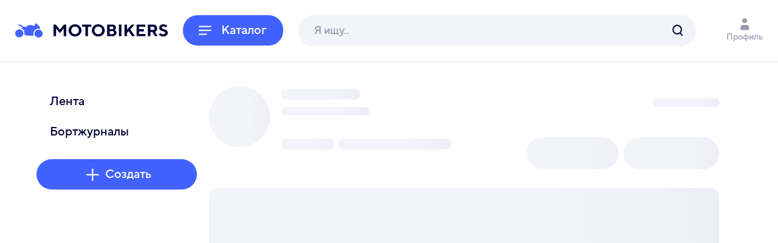

--- FILE ---
content_type: text/html
request_url: https://motobikers.ru/logbooks/1307/planovoe-to
body_size: 43282
content:
<!DOCTYPE html><html><head><style id="editor-js-styles">.codex-editor{position:relative;-webkit-box-sizing:border-box;box-sizing:border-box;z-index:1}.codex-editor .hide,.codex-editor__redactor--hidden{display:none}.codex-editor__redactor [contenteditable]:empty:after{content:"\feff "}@media (min-width:651px){.codex-editor--narrow .codex-editor__redactor{margin-right:50px}}@media (min-width:651px){.codex-editor--narrow.codex-editor--rtl .codex-editor__redactor{margin-left:50px;margin-right:0}}@media (min-width:651px){.codex-editor--narrow .ce-toolbar__actions{right:-5px}}.codex-editor__loader{position:relative;height:30vh}.codex-editor__loader:before{content:"";position:absolute;left:50%;top:50%;width:30px;height:30px;margin-top:-15px;margin-left:-15px;border-radius:50%;border:2px solid rgba(201,201,204,.48);border-top-color:transparent;-webkit-box-sizing:border-box;box-sizing:border-box;-webkit-animation:editor-loader-spin .8s linear infinite;animation:editor-loader-spin .8s linear infinite;will-change:transform}.codex-editor-copyable{position:absolute;height:1px;width:1px;top:-400%;opacity:.001}.codex-editor-overlay{position:fixed;top:0;left:0;right:0;bottom:0;z-index:999;pointer-events:none;overflow:hidden}.codex-editor-overlay__container{position:relative;pointer-events:auto;z-index:0}.codex-editor-overlay__rectangle{position:absolute;pointer-events:none;background-color:rgba(46,170,220,.2);border:1px solid transparent}.codex-editor svg{fill:currentColor;vertical-align:middle;max-height:100%}::-moz-selection{background-color:#d4ecff}::selection{background-color:#d4ecff}.codex-editor--toolbox-opened [contentEditable=true][data-placeholder]:focus:before{opacity:0!important}@-webkit-keyframes editor-loader-spin{0%{-webkit-transform:rotate(0deg);transform:rotate(0deg)}to{-webkit-transform:rotate(1turn);transform:rotate(1turn)}}@keyframes editor-loader-spin{0%{-webkit-transform:rotate(0deg);transform:rotate(0deg)}to{-webkit-transform:rotate(1turn);transform:rotate(1turn)}}.ce-toolbar{position:absolute;left:0;right:0;top:0;-webkit-transition:opacity .1s ease;transition:opacity .1s ease;will-change:opacity,transform;display:none}@media (max-width:650px){.ce-toolbar{position:absolute;background-color:#fff;border:1px solid #eaeaea;-webkit-box-shadow:0 3px 15px -3px rgba(13,20,33,.13);box-shadow:0 3px 15px -3px rgba(13,20,33,.13);border-radius:4px;z-index:2}}@media (max-width:650px) and (max-width:650px){.ce-toolbar{-webkit-box-shadow:0 13px 7px -5px rgba(26,38,49,.09),6px 15px 34px -6px rgba(33,48,73,.29);box-shadow:0 13px 7px -5px rgba(26,38,49,.09),6px 15px 34px -6px rgba(33,48,73,.29);border-bottom-color:#d5d7db}}@media (max-width:650px){.ce-toolbar{padding:3px;margin-top:5px}.ce-toolbar--left-oriented:before{left:15px;margin-left:0}.ce-toolbar--right-oriented:before{left:auto;right:15px;margin-left:0}}.ce-toolbar--opened{display:block}@media (max-width:650px){.ce-toolbar--opened{display:-webkit-box;display:-ms-flexbox;display:flex}}.ce-toolbar__content{max-width:650px;margin:0 auto;position:relative}@media (max-width:650px){.ce-toolbar__content{display:-webkit-box;display:-ms-flexbox;display:flex;-ms-flex-line-pack:center;align-content:center;margin:0;max-width:calc(100% - 35px)}}.ce-toolbar__plus{color:#707684;cursor:pointer;width:34px;height:34px;display:-webkit-inline-box;display:-ms-inline-flexbox;display:inline-flex;-webkit-box-pack:center;-ms-flex-pack:center;justify-content:center;-webkit-box-align:center;-ms-flex-align:center;align-items:center;position:absolute;left:-34px;-ms-flex-negative:0;flex-shrink:0}.ce-toolbar__plus--active,.ce-toolbar__plus:hover{color:#388ae5}.ce-toolbar__plus--active{-webkit-animation:bounceIn .75s 1;animation:bounceIn .75s 1;-webkit-animation-fill-mode:forwards;animation-fill-mode:forwards}.ce-toolbar__plus-shortcut{opacity:.6;word-spacing:-2px;margin-top:5px}.ce-toolbar__plus--hidden{display:none}@media (max-width:650px){.ce-toolbar__plus{display:-webkit-inline-box!important;display:-ms-inline-flexbox!important;display:inline-flex!important;position:static;-webkit-transform:none!important;transform:none!important}}.ce-toolbar .ce-toolbox,.ce-toolbar__plus{top:50%;-webkit-transform:translateY(-50%);transform:translateY(-50%)}.ce-toolbar__actions{position:absolute;right:-30px;top:5px;opacity:0}@media (max-width:650px){.ce-toolbar__actions{position:absolute;right:-28px;top:50%;-webkit-transform:translateY(-50%);transform:translateY(-50%);display:-webkit-box;display:-ms-flexbox;display:flex;-webkit-box-align:center;-ms-flex-align:center;align-items:center}}.ce-toolbar__actions--opened{opacity:1}.ce-toolbar__actions-buttons{text-align:right}.ce-toolbar__settings-btn{display:-webkit-box;display:-ms-flexbox;display:flex;-webkit-box-align:center;-ms-flex-align:center;align-items:center;-webkit-box-pack:center;-ms-flex-pack:center;justify-content:center;width:18px;height:18px;color:#707684;cursor:pointer;background:#eff2f5;-webkit-user-select:none;-moz-user-select:none;-ms-user-select:none;user-select:none}.ce-toolbar__settings-btn:hover{color:#1d202b}@media (max-width:650px){.ce-toolbar__settings-btn{background:transparent}}@media (min-width:651px){.codex-editor--narrow .ce-toolbar__plus{left:5px}}.ce-toolbox{position:absolute;visibility:hidden;-webkit-transition:opacity .1s ease;transition:opacity .1s ease;will-change:opacity;display:-webkit-box;display:-ms-flexbox;display:flex;-webkit-box-orient:horizontal;-webkit-box-direction:normal;-ms-flex-direction:row;flex-direction:row}@media (max-width:650px){.ce-toolbox{position:static;-webkit-transform:none!important;transform:none!important;-webkit-box-align:center;-ms-flex-align:center;align-items:center;overflow-x:auto}}.ce-toolbox--opened{opacity:1;visibility:visible}.ce-toolbox__button{color:#707684;cursor:pointer;width:34px;height:34px;display:-webkit-inline-box;display:-ms-inline-flexbox;display:inline-flex;-webkit-box-pack:center;-ms-flex-pack:center;justify-content:center;-webkit-box-align:center;-ms-flex-align:center;align-items:center;-ms-flex-negative:0;flex-shrink:0}.ce-toolbox__button--active,.ce-toolbox__button:hover{color:#388ae5}.ce-toolbox__button--active{-webkit-animation:bounceIn .75s 1;animation:bounceIn .75s 1;-webkit-animation-fill-mode:forwards;animation-fill-mode:forwards}.ce-toolbox-button-tooltip__shortcut{opacity:.6;word-spacing:-3px;margin-top:3px}@media (min-width:651px){.codex-editor--narrow .ce-toolbox{background:#fff;z-index:2}}.ce-inline-toolbar{position:absolute;background-color:#fff;border:1px solid #eaeaea;-webkit-box-shadow:0 3px 15px -3px rgba(13,20,33,.13);box-shadow:0 3px 15px -3px rgba(13,20,33,.13);border-radius:4px;z-index:2}@media (max-width:650px){.ce-inline-toolbar{-webkit-box-shadow:0 13px 7px -5px rgba(26,38,49,.09),6px 15px 34px -6px rgba(33,48,73,.29);box-shadow:0 13px 7px -5px rgba(26,38,49,.09),6px 15px 34px -6px rgba(33,48,73,.29);border-bottom-color:#d5d7db}}.ce-inline-toolbar{-webkit-transform:translateX(-50%) translateY(8px) scale(.9);transform:translateX(-50%) translateY(8px) scale(.9);opacity:0;visibility:hidden;-webkit-transition:opacity .25s ease,-webkit-transform .15s ease;transition:opacity .25s ease,-webkit-transform .15s ease;transition:transform .15s ease,opacity .25s ease;transition:transform .15s ease,opacity .25s ease,-webkit-transform .15s ease;will-change:transform,opacity;top:0;left:0;z-index:3}.ce-inline-toolbar--left-oriented:before{left:15px;margin-left:0}.ce-inline-toolbar--right-oriented:before{left:auto;right:15px;margin-left:0}.ce-inline-toolbar--showed{opacity:1;visibility:visible;-webkit-transform:translateX(-50%);transform:translateX(-50%)}.ce-inline-toolbar--left-oriented{-webkit-transform:translateX(-23px) translateY(8px) scale(.9);transform:translateX(-23px) translateY(8px) scale(.9)}.ce-inline-toolbar--left-oriented.ce-inline-toolbar--showed{-webkit-transform:translateX(-23px);transform:translateX(-23px)}.ce-inline-toolbar--right-oriented{-webkit-transform:translateX(-100%) translateY(8px) scale(.9);transform:translateX(-100%) translateY(8px) scale(.9);margin-left:23px}.ce-inline-toolbar--right-oriented.ce-inline-toolbar--showed{-webkit-transform:translateX(-100%);transform:translateX(-100%)}.ce-inline-toolbar [hidden]{display:none!important}.ce-inline-toolbar__toggler-and-button-wrapper{width:100%;padding:0 6px}.ce-inline-toolbar__buttons,.ce-inline-toolbar__toggler-and-button-wrapper{display:-webkit-box;display:-ms-flexbox;display:flex}.ce-inline-toolbar__dropdown{display:-webkit-inline-box;display:-ms-inline-flexbox;display:inline-flex;height:34px;padding:0 9px 0 10px;margin:0 6px 0 -6px;-webkit-box-align:center;-ms-flex-align:center;align-items:center;cursor:pointer;border-right:1px solid rgba(201,201,204,.48)}.ce-inline-toolbar__dropdown:hover{background:#eff2f5}.ce-inline-toolbar__dropdown--hidden{display:none}.ce-inline-toolbar__dropdown-content{display:-webkit-box;display:-ms-flexbox;display:flex;font-weight:500;font-size:14px}.ce-inline-toolbar__dropdown-content svg{height:12px}.ce-inline-toolbar__dropdown .icon--toggler-down{margin-left:4px}.ce-inline-toolbar__shortcut{opacity:.6;word-spacing:-3px;margin-top:3px}.ce-inline-tool{display:-webkit-inline-box;display:-ms-inline-flexbox;display:inline-flex;-webkit-box-align:center;-ms-flex-align:center;align-items:center;-webkit-box-pack:center;-ms-flex-pack:center;justify-content:center;width:34px;height:34px;line-height:34px;padding:0!important;text-align:center;border-radius:3px;cursor:pointer;border:0;outline:none;background-color:transparent;vertical-align:bottom;color:#000;margin:0}.ce-inline-tool:hover{background-color:#eff2f5}.ce-inline-tool{border-radius:0;line-height:normal;width:auto;padding:0 5px!important;min-width:24px}.ce-inline-tool--active{color:#388ae5}.ce-inline-tool--focused{-webkit-box-shadow:inset 0 0 0 1px rgba(7,161,227,.08);box-shadow:inset 0 0 0 1px rgba(7,161,227,.08);background:rgba(34,186,255,.08)!important}.ce-inline-tool--focused-animated{-webkit-animation-name:buttonClicked;animation-name:buttonClicked;-webkit-animation-duration:.25s;animation-duration:.25s}.ce-inline-tool:not(:last-of-type){margin-right:2px}.ce-inline-tool .icon{height:12px}.ce-inline-tool--link .icon--unlink,.ce-inline-tool--unlink .icon--link{display:none}.ce-inline-tool--unlink .icon--unlink{display:inline-block;margin-bottom:-1px}.ce-inline-tool-input{outline:none;border:0;border-radius:0 0 4px 4px;margin:0;font-size:13px;padding:10px;width:100%;-webkit-box-sizing:border-box;box-sizing:border-box;display:none;font-weight:500;border-top:1px solid rgba(201,201,204,.48)}.ce-inline-tool-input::-webkit-input-placeholder{color:#707684}.ce-inline-tool-input::-moz-placeholder{color:#707684}.ce-inline-tool-input:-ms-input-placeholder{color:#707684}.ce-inline-tool-input::-ms-input-placeholder{color:#707684}.ce-inline-tool-input::placeholder{color:#707684}.ce-inline-tool-input--showed{display:block}.ce-conversion-toolbar{position:absolute;background-color:#fff;border:1px solid #eaeaea;-webkit-box-shadow:0 3px 15px -3px rgba(13,20,33,.13);box-shadow:0 3px 15px -3px rgba(13,20,33,.13);border-radius:4px;z-index:2}@media (max-width:650px){.ce-conversion-toolbar{-webkit-box-shadow:0 13px 7px -5px rgba(26,38,49,.09),6px 15px 34px -6px rgba(33,48,73,.29);box-shadow:0 13px 7px -5px rgba(26,38,49,.09),6px 15px 34px -6px rgba(33,48,73,.29);border-bottom-color:#d5d7db}}.ce-conversion-toolbar{opacity:0;visibility:hidden;will-change:transform,opacity;-webkit-transition:opacity .1s ease,-webkit-transform .1s ease;transition:opacity .1s ease,-webkit-transform .1s ease;transition:transform .1s ease,opacity .1s ease;transition:transform .1s ease,opacity .1s ease,-webkit-transform .1s ease;-webkit-transform:translateY(-8px);transform:translateY(-8px);left:-1px;width:150px;margin-top:5px;-webkit-box-sizing:content-box;box-sizing:content-box}.ce-conversion-toolbar--left-oriented:before{left:15px;margin-left:0}.ce-conversion-toolbar--right-oriented:before{left:auto;right:15px;margin-left:0}.ce-conversion-toolbar--showed{opacity:1;visibility:visible;-webkit-transform:none;transform:none}.ce-conversion-toolbar [hidden]{display:none!important}.ce-conversion-toolbar__buttons{display:-webkit-box;display:-ms-flexbox;display:flex}.ce-conversion-toolbar__label{color:#707684;font-size:11px;font-weight:500;letter-spacing:.33px;padding:10px 10px 5px;text-transform:uppercase}.ce-conversion-tool{display:-webkit-box;display:-ms-flexbox;display:flex;padding:5px 10px;font-size:14px;line-height:20px;font-weight:500;cursor:pointer;-webkit-box-align:center;-ms-flex-align:center;align-items:center}.ce-conversion-tool--hidden{display:none}.ce-conversion-tool--focused{-webkit-box-shadow:inset 0 0 0 1px rgba(7,161,227,.08);box-shadow:inset 0 0 0 1px rgba(7,161,227,.08);background:rgba(34,186,255,.08)!important}.ce-conversion-tool--focused-animated{-webkit-animation-name:buttonClicked;animation-name:buttonClicked;-webkit-animation-duration:.25s;animation-duration:.25s}.ce-conversion-tool:hover{background:#eff2f5}.ce-conversion-tool__icon{display:-webkit-inline-box;display:-ms-inline-flexbox;display:inline-flex;width:20px;height:20px;border:1px solid rgba(201,201,204,.48);border-radius:3px;-webkit-box-align:center;-ms-flex-align:center;align-items:center;-webkit-box-pack:center;-ms-flex-pack:center;justify-content:center;margin-right:10px;background:#fff}.ce-conversion-tool__icon svg{width:11px;height:11px}.ce-conversion-tool--last{margin-right:0!important}.ce-conversion-tool--active{color:#388ae5!important;-webkit-animation:bounceIn .75s 1;animation:bounceIn .75s 1;-webkit-animation-fill-mode:forwards;animation-fill-mode:forwards}.ce-settings{position:absolute;background-color:#fff;border:1px solid #eaeaea;-webkit-box-shadow:0 3px 15px -3px rgba(13,20,33,.13);box-shadow:0 3px 15px -3px rgba(13,20,33,.13);border-radius:4px;z-index:2}@media (max-width:650px){.ce-settings{-webkit-box-shadow:0 13px 7px -5px rgba(26,38,49,.09),6px 15px 34px -6px rgba(33,48,73,.29);box-shadow:0 13px 7px -5px rgba(26,38,49,.09),6px 15px 34px -6px rgba(33,48,73,.29);border-bottom-color:#d5d7db}}.ce-settings{right:-1px;top:30px;min-width:114px;-webkit-box-sizing:content-box;box-sizing:content-box}.ce-settings--left-oriented:before{left:15px;margin-left:0}.ce-settings--right-oriented:before{left:auto;right:15px;margin-left:0}@media (max-width:650px){.ce-settings{bottom:40px;right:-11px;top:auto}}.ce-settings:before{left:auto;right:12px}@media (max-width:650px){.ce-settings:before{bottom:-5px;top:auto}}.ce-settings{display:none}.ce-settings--opened{display:block;-webkit-animation-duration:.1s;animation-duration:.1s;-webkit-animation-name:panelShowing;animation-name:panelShowing}.ce-settings__plugin-zone:not(:empty){padding:3px 3px 0}.ce-settings__default-zone:not(:empty){padding:3px}.ce-settings__button{display:-webkit-inline-box;display:-ms-inline-flexbox;display:inline-flex;-webkit-box-align:center;-ms-flex-align:center;align-items:center;-webkit-box-pack:center;-ms-flex-pack:center;justify-content:center;width:34px;height:34px;line-height:34px;padding:0!important;text-align:center;border-radius:3px;cursor:pointer;border:0;outline:none;background-color:transparent;vertical-align:bottom;color:#000;margin:0}.ce-settings__button:hover{background-color:#eff2f5}.ce-settings__button--active{color:#388ae5}.ce-settings__button--focused{-webkit-box-shadow:inset 0 0 0 1px rgba(7,161,227,.08);box-shadow:inset 0 0 0 1px rgba(7,161,227,.08);background:rgba(34,186,255,.08)!important}.ce-settings__button--focused-animated{-webkit-animation-name:buttonClicked;animation-name:buttonClicked;-webkit-animation-duration:.25s;animation-duration:.25s}.ce-settings__button:not(:nth-child(3n+3)){margin-right:3px}.ce-settings__button:nth-child(n+4){margin-top:3px}.ce-settings__button{line-height:32px}.ce-settings__button--disabled{cursor:not-allowed!important;opacity:.3}.ce-settings__button--selected{color:#388ae5}.ce-settings__button--delete{-webkit-transition:background-color .3s ease;transition:background-color .3s ease;will-change:background-color}.ce-settings__button--delete .icon{-webkit-transition:-webkit-transform .2s ease-out;transition:-webkit-transform .2s ease-out;transition:transform .2s ease-out;transition:transform .2s ease-out,-webkit-transform .2s ease-out;will-change:transform}.ce-settings__button--confirm{background-color:#e24a4a!important;color:#fff}.ce-settings__button--confirm:hover{background-color:#d54a4a!important}.ce-settings__button--confirm .icon{-webkit-transform:rotate(90deg);transform:rotate(90deg)}.ce-block:first-of-type{margin-top:0}.ce-block--selected .ce-block__content{background:#e1f2ff}.ce-block--selected .ce-block__content [contenteditable]{-webkit-user-select:none;-moz-user-select:none;-ms-user-select:none;user-select:none}.ce-block--selected .ce-block__content .ce-stub,.ce-block--selected .ce-block__content img{opacity:.55}.ce-block--stretched .ce-block__content{max-width:none}.ce-block__content{position:relative;max-width:650px;margin:0 auto;-webkit-transition:background-color .15s ease;transition:background-color .15s ease}.ce-block--drop-target .ce-block__content:before{content:"";position:absolute;top:100%;left:-20px;margin-top:-1px;height:8px;width:8px;border:solid #388ae5;border-width:1px 1px 0 0;-webkit-transform-origin:right;transform-origin:right;-webkit-transform:rotate(45deg);transform:rotate(45deg)}.ce-block--drop-target .ce-block__content:after{content:"";position:absolute;top:100%;height:1px;width:100%;color:#388ae5;background:repeating-linear-gradient(90deg,#388ae5,#388ae5 1px,#fff 0,#fff 6px)}.ce-block a{cursor:pointer;text-decoration:underline}.ce-block b{font-weight:700}.ce-block i{font-style:italic}@media (min-width:651px){.codex-editor--narrow .ce-block--focused{margin-right:-50px;padding-right:50px}}.wobble{-webkit-animation-name:wobble;animation-name:wobble;-webkit-animation-duration:.4s;animation-duration:.4s}@-webkit-keyframes wobble{0%{-webkit-transform:translateZ(0);transform:translateZ(0)}15%{-webkit-transform:translate3d(-5%,0,0) rotate(-5deg);transform:translate3d(-5%,0,0) rotate(-5deg)}30%{-webkit-transform:translate3d(2%,0,0) rotate(3deg);transform:translate3d(2%,0,0) rotate(3deg)}45%{-webkit-transform:translate3d(-3%,0,0) rotate(-3deg);transform:translate3d(-3%,0,0) rotate(-3deg)}60%{-webkit-transform:translate3d(2%,0,0) rotate(2deg);transform:translate3d(2%,0,0) rotate(2deg)}75%{-webkit-transform:translate3d(-1%,0,0) rotate(-1deg);transform:translate3d(-1%,0,0) rotate(-1deg)}to{-webkit-transform:translateZ(0);transform:translateZ(0)}}@keyframes wobble{0%{-webkit-transform:translateZ(0);transform:translateZ(0)}15%{-webkit-transform:translate3d(-5%,0,0) rotate(-5deg);transform:translate3d(-5%,0,0) rotate(-5deg)}30%{-webkit-transform:translate3d(2%,0,0) rotate(3deg);transform:translate3d(2%,0,0) rotate(3deg)}45%{-webkit-transform:translate3d(-3%,0,0) rotate(-3deg);transform:translate3d(-3%,0,0) rotate(-3deg)}60%{-webkit-transform:translate3d(2%,0,0) rotate(2deg);transform:translate3d(2%,0,0) rotate(2deg)}75%{-webkit-transform:translate3d(-1%,0,0) rotate(-1deg);transform:translate3d(-1%,0,0) rotate(-1deg)}to{-webkit-transform:translateZ(0);transform:translateZ(0)}}@-webkit-keyframes bounceIn{0%,20%,40%,60%,80%,to{-webkit-animation-timing-function:cubic-bezier(.215,.61,.355,1);animation-timing-function:cubic-bezier(.215,.61,.355,1)}0%{-webkit-transform:scale3d(.9,.9,.9);transform:scale3d(.9,.9,.9)}20%{-webkit-transform:scale3d(1.03,1.03,1.03);transform:scale3d(1.03,1.03,1.03)}60%{-webkit-transform:scaleX(1);transform:scaleX(1)}}@keyframes bounceIn{0%,20%,40%,60%,80%,to{-webkit-animation-timing-function:cubic-bezier(.215,.61,.355,1);animation-timing-function:cubic-bezier(.215,.61,.355,1)}0%{-webkit-transform:scale3d(.9,.9,.9);transform:scale3d(.9,.9,.9)}20%{-webkit-transform:scale3d(1.03,1.03,1.03);transform:scale3d(1.03,1.03,1.03)}60%{-webkit-transform:scaleX(1);transform:scaleX(1)}}@-webkit-keyframes selectionBounce{0%,20%,40%,60%,80%,to{-webkit-animation-timing-function:cubic-bezier(.215,.61,.355,1);animation-timing-function:cubic-bezier(.215,.61,.355,1)}50%{-webkit-transform:scale3d(1.01,1.01,1.01);transform:scale3d(1.01,1.01,1.01)}70%{-webkit-transform:scaleX(1);transform:scaleX(1)}}@keyframes selectionBounce{0%,20%,40%,60%,80%,to{-webkit-animation-timing-function:cubic-bezier(.215,.61,.355,1);animation-timing-function:cubic-bezier(.215,.61,.355,1)}50%{-webkit-transform:scale3d(1.01,1.01,1.01);transform:scale3d(1.01,1.01,1.01)}70%{-webkit-transform:scaleX(1);transform:scaleX(1)}}@-webkit-keyframes buttonClicked{0%,20%,40%,60%,80%,to{-webkit-animation-timing-function:cubic-bezier(.215,.61,.355,1);animation-timing-function:cubic-bezier(.215,.61,.355,1)}0%{-webkit-transform:scale3d(.95,.95,.95);transform:scale3d(.95,.95,.95)}60%{-webkit-transform:scale3d(1.02,1.02,1.02);transform:scale3d(1.02,1.02,1.02)}80%{-webkit-transform:scaleX(1);transform:scaleX(1)}}@keyframes buttonClicked{0%,20%,40%,60%,80%,to{-webkit-animation-timing-function:cubic-bezier(.215,.61,.355,1);animation-timing-function:cubic-bezier(.215,.61,.355,1)}0%{-webkit-transform:scale3d(.95,.95,.95);transform:scale3d(.95,.95,.95)}60%{-webkit-transform:scale3d(1.02,1.02,1.02);transform:scale3d(1.02,1.02,1.02)}80%{-webkit-transform:scaleX(1);transform:scaleX(1)}}@-webkit-keyframes panelShowing{0%{opacity:0;-webkit-transform:translateY(-8px) scale(.9);transform:translateY(-8px) scale(.9)}70%{opacity:1;-webkit-transform:translateY(2px);transform:translateY(2px)}to{-webkit-transform:translateY(0);transform:translateY(0)}}@keyframes panelShowing{0%{opacity:0;-webkit-transform:translateY(-8px) scale(.9);transform:translateY(-8px) scale(.9)}70%{opacity:1;-webkit-transform:translateY(2px);transform:translateY(2px)}to{-webkit-transform:translateY(0);transform:translateY(0)}}.cdx-block{padding:.4em 0}.cdx-input{border:1px solid rgba(201,201,204,.48);-webkit-box-shadow:inset 0 1px 2px 0 rgba(35,44,72,.06);box-shadow:inset 0 1px 2px 0 rgba(35,44,72,.06);border-radius:3px;padding:10px 12px;outline:none;width:100%;-webkit-box-sizing:border-box;box-sizing:border-box}.cdx-input[data-placeholder]:before{position:static!important;display:inline-block;width:0;white-space:nowrap;pointer-events:none}.cdx-settings-button{display:-webkit-inline-box;display:-ms-inline-flexbox;display:inline-flex;-webkit-box-align:center;-ms-flex-align:center;align-items:center;-webkit-box-pack:center;-ms-flex-pack:center;justify-content:center;width:34px;height:34px;line-height:34px;padding:0!important;text-align:center;border-radius:3px;cursor:pointer;border:0;outline:none;background-color:transparent;vertical-align:bottom;color:#000;margin:0}.cdx-settings-button:hover{background-color:#eff2f5}.cdx-settings-button--focused{-webkit-box-shadow:inset 0 0 0 1px rgba(7,161,227,.08);box-shadow:inset 0 0 0 1px rgba(7,161,227,.08);background:rgba(34,186,255,.08)!important}.cdx-settings-button--focused-animated{-webkit-animation-name:buttonClicked;animation-name:buttonClicked;-webkit-animation-duration:.25s;animation-duration:.25s}.cdx-settings-button:not(:nth-child(3n+3)){margin-right:3px}.cdx-settings-button:nth-child(n+4){margin-top:3px}.cdx-settings-button--active{color:#388ae5}.cdx-loader{position:relative;border:1px solid rgba(201,201,204,.48)}.cdx-loader:before{content:"";position:absolute;left:50%;top:50%;width:18px;height:18px;margin:-11px 0 0 -11px;border:2px solid rgba(201,201,204,.48);border-left-color:#388ae5;border-radius:50%;-webkit-animation:cdxRotation 1.2s linear infinite;animation:cdxRotation 1.2s linear infinite}@-webkit-keyframes cdxRotation{0%{-webkit-transform:rotate(0deg);transform:rotate(0deg)}to{-webkit-transform:rotate(1turn);transform:rotate(1turn)}}@keyframes cdxRotation{0%{-webkit-transform:rotate(0deg);transform:rotate(0deg)}to{-webkit-transform:rotate(1turn);transform:rotate(1turn)}}.cdx-button{padding:13px;border-radius:3px;border:1px solid rgba(201,201,204,.48);font-size:14.9px;background:#fff;-webkit-box-shadow:0 2px 2px 0 rgba(18,30,57,.04);box-shadow:0 2px 2px 0 rgba(18,30,57,.04);color:#707684;text-align:center;cursor:pointer}.cdx-button:hover{background:#fbfcfe;-webkit-box-shadow:0 1px 3px 0 rgba(18,30,57,.08);box-shadow:0 1px 3px 0 rgba(18,30,57,.08)}.cdx-button svg{height:20px;margin-right:.2em;margin-top:-2px}.ce-stub{display:-webkit-box;display:-ms-flexbox;display:flex;-webkit-box-align:center;-ms-flex-align:center;align-items:center;-webkit-box-pack:center;-ms-flex-pack:center;justify-content:center;width:100%;padding:3.5em 0;margin:17px 0;border-radius:3px;background:#fcf7f7;color:#b46262}.ce-stub__info{margin-left:20px}.ce-stub__title{margin-bottom:3px;font-weight:600;font-size:18px;text-transform:capitalize}.ce-stub__subtitle{font-size:16px}.codex-editor.codex-editor--rtl{direction:rtl}.codex-editor.codex-editor--rtl .cdx-list{padding-left:0;padding-right:40px}.codex-editor.codex-editor--rtl .ce-toolbar__plus{right:-34px;left:auto}.codex-editor.codex-editor--rtl .ce-toolbar__actions{right:auto;left:-34px}@media (max-width:650px){.codex-editor.codex-editor--rtl .ce-toolbar__actions{margin-left:0;margin-right:auto;padding-right:0;padding-left:10px}}.codex-editor.codex-editor--rtl .ce-settings{left:5px;right:auto}.codex-editor.codex-editor--rtl .ce-settings:before{right:auto;left:25px}.codex-editor.codex-editor--rtl .ce-settings__button:not(:nth-child(3n+3)){margin-left:3px;margin-right:0}.codex-editor.codex-editor--rtl .ce-conversion-tool__icon{margin-right:0;margin-left:10px}.codex-editor.codex-editor--rtl .ce-inline-toolbar__dropdown{border-right:0 solid transparent;border-left:1px solid rgba(201,201,204,.48);margin:0 -6px 0 6px}.codex-editor.codex-editor--rtl .ce-inline-toolbar__dropdown .icon--toggler-down{margin-left:0;margin-right:4px}@media (min-width:651px){.codex-editor--narrow.codex-editor--rtl .ce-toolbar__plus{left:0;right:5px}}@media (min-width:651px){.codex-editor--narrow.codex-editor--rtl .ce-toolbar__actions{left:-5px}}</style><style id="codex-tooltips-style">.ct{z-index:999;opacity:0;-webkit-user-select:none;-moz-user-select:none;-ms-user-select:none;user-select:none;pointer-events:none;-webkit-transition:opacity 50ms ease-in,-webkit-transform 70ms cubic-bezier(.215,.61,.355,1);transition:opacity 50ms ease-in,-webkit-transform 70ms cubic-bezier(.215,.61,.355,1);transition:opacity 50ms ease-in,transform 70ms cubic-bezier(.215,.61,.355,1);transition:opacity 50ms ease-in,transform 70ms cubic-bezier(.215,.61,.355,1),-webkit-transform 70ms cubic-bezier(.215,.61,.355,1);will-change:opacity,top,left;-webkit-box-shadow:0 8px 12px 0 rgba(29,32,43,.17),0 4px 5px -3px rgba(5,6,12,.49);box-shadow:0 8px 12px 0 rgba(29,32,43,.17),0 4px 5px -3px rgba(5,6,12,.49);border-radius:9px}.ct,.ct:before{position:absolute;top:0;left:0}.ct:before{content:"";bottom:0;right:0;background-color:#1d202b;z-index:-1;border-radius:4px}@supports(-webkit-mask-box-image:url("")){.ct:before{border-radius:0;-webkit-mask-box-image:url('data:image/svg+xml;charset=utf-8,<svg xmlns="http://www.w3.org/2000/svg" width="24" height="24"><path d="M10.71 0h2.58c3.02 0 4.64.42 6.1 1.2a8.18 8.18 0 013.4 3.4C23.6 6.07 24 7.7 24 10.71v2.58c0 3.02-.42 4.64-1.2 6.1a8.18 8.18 0 01-3.4 3.4c-1.47.8-3.1 1.21-6.11 1.21H10.7c-3.02 0-4.64-.42-6.1-1.2a8.18 8.18 0 01-3.4-3.4C.4 17.93 0 16.3 0 13.29V10.7c0-3.02.42-4.64 1.2-6.1a8.18 8.18 0 013.4-3.4C6.07.4 7.7 0 10.71 0z"/></svg>') 48% 41% 37.9% 53.3%}}@media (--mobile){.ct{display:none}}.ct__content{padding:6px 10px;color:#cdd1e0;font-size:12px;text-align:center;letter-spacing:.02em;line-height:1em}.ct:after{content:"";width:8px;height:8px;position:absolute;background-color:#1d202b;z-index:-1}.ct--bottom{-webkit-transform:translateY(5px);transform:translateY(5px)}.ct--bottom:after{top:-3px;left:50%;-webkit-transform:translateX(-50%) rotate(-45deg);transform:translateX(-50%) rotate(-45deg)}.ct--top{-webkit-transform:translateY(-5px);transform:translateY(-5px)}.ct--top:after{top:auto;bottom:-3px;left:50%;-webkit-transform:translateX(-50%) rotate(-45deg);transform:translateX(-50%) rotate(-45deg)}.ct--left{-webkit-transform:translateX(-5px);transform:translateX(-5px)}.ct--left:after{top:50%;left:auto;right:0;-webkit-transform:translate(41.6%,-50%) rotate(-45deg);transform:translate(41.6%,-50%) rotate(-45deg)}.ct--right{-webkit-transform:translateX(5px);transform:translateX(5px)}.ct--right:after{top:50%;left:0;-webkit-transform:translate(-41.6%,-50%) rotate(-45deg);transform:translate(-41.6%,-50%) rotate(-45deg)}.ct--shown{opacity:1;-webkit-transform:none;transform:none}</style>
    <meta charset="utf-8">
    <base href="./">
    <meta name="viewport" content="width=device-width, initial-scale=1.0, maximum-scale=3.0, user-scalable=1">
    <meta name="mailru-domain" content="rXX26pi94tYLFN0C">
    <title id="meta_title">Плановое ТО</title>
    <meta name="robots" content="index, follow">
    <meta id="meta_description" name="description" content="В конце сезона конь стал хуже ехать и проваливаться при открытии газа. Приговор - топливный&nbsp; фильтр. Родной фильтр приехал с конём из японии,набегав там 17000 и">
    <meta id="meta_keywords" name="keywords" content="">
    <!--<link rel="SHORTCUT ICON" href="/dev/images/favicon.ico">-->
    <link rel="icon" href="/dev/images/favicon.svg" type="image/svg+xml">
    <link rel="apple-touch-icon" href="/dev/images/default.png">
    <link href="/dev/css/main.style.css?v.1.0.0" rel="stylesheet">
    <style>
        body {
            margin: 0;
            background-color: #fff;
            height: 100vh;
            overflow: hidden;
        }

        #indx_content {
            min-height: 100%;
        }

        #indx_skeleton {
            position: fixed;
            z-index: 9999;
            top: 0;
            left: 0;
            background-color: white;
        }

        #indx_styles_progress {
            margin-top: 25px;
            -webkit-appearance: none;
            appearance: none;
            width: 100px;
            height: 7px;
            border-radius: 10px;
            overflow: hidden;
        }


            #indx_styles_progress::-webkit-progress-value {
                background-color: #4262FF;
            }

            #indx_styles_progress::-webkit-progress-bar {
                background-color: #EBEDFB;
            }
    </style>
    <script> location.href = "https://motobikers.ru/#!logbook?id=1307";</script>
    
    
<style type="text/css">/**
 * Plugin styles
 */
.ce-header {
  padding: 0.6em 0 3px;
  margin: 0;
  line-height: 1.25em;
  outline: none;
}

.ce-header p,
.ce-header div{
  padding: 0 !important;
  margin: 0 !important;
}

/**
 * Styles for Plugin icon in Toolbar
 */
.ce-header__icon {}

.ce-header[contentEditable=true][data-placeholder]::before{
  position: absolute;
  content: attr(data-placeholder);
  color: #707684;
  font-weight: normal;
  display: none;
  cursor: text;
}

.ce-header[contentEditable=true][data-placeholder]:empty::before {
  display: block;
}

.ce-header[contentEditable=true][data-placeholder]:empty:focus::before {
  display: none;
}
</style><style type="text/css">.cdx-simple-image {}

.cdx-simple-image .cdx-loader {
  min-height: 200px;
}

.cdx-simple-image .cdx-input {
  margin-top: 10px;
}

.cdx-simple-image img {
  max-width: 100%;
  vertical-align: bottom;
}

.cdx-simple-image__caption[contentEditable=true][data-placeholder]:empty::before {
  position: absolute;
  content: attr(data-placeholder);
  color: #707684;
  font-weight: normal;
  opacity: 0;
 }

.cdx-simple-image__caption[contentEditable=true][data-placeholder]:empty::before {
  opacity: 1;
}

.cdx-simple-image__caption[contentEditable=true][data-placeholder]:empty:focus::before {
  opacity: 0;
}


.cdx-simple-image__picture--with-background {
  background: #eff2f5;
  padding: 10px;
}

.cdx-simple-image__picture--with-background img {
  display: block;
  max-width: 60%;
  margin: 0 auto;
}

.cdx-simple-image__picture--with-border {
  border: 1px solid #e8e8eb;
  padding: 1px;
}

.cdx-simple-image__picture--stretched img {
  max-width: none;
  width: 100%;
}
</style><style>.embed-tool--loading .embed-tool__caption {
      display: none;
    }

    .embed-tool--loading .embed-tool__preloader {
      display: block;
    }

    .embed-tool--loading .embed-tool__content {
      display: none;
    }
  .embed-tool__preloader {
    display: none;
    position: relative;
    height: 200px;
    box-sizing: border-box;
    border-radius: 5px;
    border: 1px solid #e6e9eb;
  }
  .embed-tool__preloader::before {
      content: '';
      position: absolute;
      z-index: 3;
      left: 50%;
      top: 50%;
      width: 30px;
      height: 30px;
      margin-top: -25px;
      margin-left: -15px;
      border-radius: 50%;
      border: 2px solid #cdd1e0;
      border-top-color: #388ae5;
      box-sizing: border-box;
      animation: embed-preloader-spin 2s infinite linear;
    }
  .embed-tool__url {
    position: absolute;
    bottom: 20px;
    left: 50%;
    transform: translateX(-50%);
    max-width: 250px;
    color: #7b7e89;
    font-size: 11px;
    white-space: nowrap;
    overflow: hidden;
    text-overflow: ellipsis;
  }
  .embed-tool__content {
    width: 100%;
  }
  .embed-tool__caption {
    margin-top: 7px;
  }
  .embed-tool__caption[contentEditable=true][data-placeholder]::before{
      position: absolute;
      content: attr(data-placeholder);
      color: #707684;
      font-weight: normal;
      opacity: 0;
    }
  .embed-tool__caption[contentEditable=true][data-placeholder]:empty::before {
         opacity: 1;
      }
  .embed-tool__caption[contentEditable=true][data-placeholder]:empty:focus::before {
        opacity: 0;
      }

@keyframes embed-preloader-spin {
  0% {
    transform: rotate(0deg);
  }
  100% {
    transform: rotate(360deg);
  }
}
</style><style type="text/css">.cdx-simple-video {}

.cdx-simple-video .cdx-loader {
  min-height: 200px;
}

.cdx-simple-video .cdx-input {
  margin-top: 10px;
}

.cdx-simple-video video {
  max-width: 100%;
  vertical-align: bottom;
}

.cdx-simple-video__caption[contentEditable=true][data-placeholder]:empty::before {
  position: absolute;
  content: attr(data-placeholder);
  color: #707684;
  font-weight: normal;
  opacity: 0;
 }

.cdx-simple-video__caption[contentEditable=true][data-placeholder]:empty::before {
  opacity: 1;
}

.cdx-simple-video__caption[contentEditable=true][data-placeholder]:empty:focus::before {
  opacity: 0;
}

.cdx-simple-video__picture--stretched video {
  max-width: none;
  width: 100%;
}
</style><style type="text/css">.cdx-notify--error{background:#fffbfb!important}.cdx-notify--error::before{background:#fb5d5d!important}.cdx-notify__input{max-width:130px;padding:5px 10px;background:#f7f7f7;border:0;border-radius:3px;font-size:13px;color:#656b7c;outline:0}.cdx-notify__input:-ms-input-placeholder{color:#656b7c}.cdx-notify__input::placeholder{color:#656b7c}.cdx-notify__input:focus:-ms-input-placeholder{color:rgba(101,107,124,.3)}.cdx-notify__input:focus::placeholder{color:rgba(101,107,124,.3)}.cdx-notify__button{border:none;border-radius:3px;font-size:13px;padding:5px 10px;cursor:pointer}.cdx-notify__button:last-child{margin-left:10px}.cdx-notify__button--cancel{background:#f2f5f7;box-shadow:0 2px 1px 0 rgba(16,19,29,0);color:#656b7c}.cdx-notify__button--cancel:hover{background:#eee}.cdx-notify__button--confirm{background:#34c992;box-shadow:0 1px 1px 0 rgba(18,49,35,.05);color:#fff}.cdx-notify__button--confirm:hover{background:#33b082}.cdx-notify__btns-wrapper{display:-ms-flexbox;display:flex;-ms-flex-flow:row nowrap;flex-flow:row nowrap;margin-top:5px}.cdx-notify__cross{position:absolute;top:5px;right:5px;width:10px;height:10px;padding:5px;opacity:.54;cursor:pointer}.cdx-notify__cross::after,.cdx-notify__cross::before{content:'';position:absolute;left:9px;top:5px;height:12px;width:2px;background:#575d67}.cdx-notify__cross::before{transform:rotate(-45deg)}.cdx-notify__cross::after{transform:rotate(45deg)}.cdx-notify__cross:hover{opacity:1}.cdx-notifies{position:fixed;z-index:2;bottom:20px;left:20px;font-family:-apple-system,BlinkMacSystemFont,"Segoe UI",Roboto,Oxygen,Ubuntu,Cantarell,"Fira Sans","Droid Sans","Helvetica Neue",sans-serif}.cdx-notify{position:relative;width:220px;margin-top:15px;padding:13px 16px;background:#fff;box-shadow:0 11px 17px 0 rgba(23,32,61,.13);border-radius:5px;font-size:14px;line-height:1.4em;word-wrap:break-word}.cdx-notify::before{content:'';position:absolute;display:block;top:0;left:0;width:3px;height:calc(100% - 6px);margin:3px;border-radius:5px;background:0 0}@keyframes bounceIn{0%{opacity:0;transform:scale(.3)}50%{opacity:1;transform:scale(1.05)}70%{transform:scale(.9)}100%{transform:scale(1)}}.cdx-notify--bounce-in{animation-name:bounceIn;animation-duration:.6s;animation-iteration-count:1}.cdx-notify--success{background:#fafffe!important}.cdx-notify--success::before{background:#41ffb1!important}</style><style>.ce-paragraph {
    line-height: 1.6em;
    outline: none;
}

.ce-paragraph[data-placeholder]:empty::before{
  content: attr(data-placeholder);
  color: #707684;
  font-weight: normal;
  opacity: 0;
}

/** Show placeholder at the first paragraph if Editor is empty */
.codex-editor--empty .ce-block:first-child .ce-paragraph[data-placeholder]:empty::before {
  opacity: 1;
}

.codex-editor--toolbox-opened .ce-block:first-child .ce-paragraph[data-placeholder]:empty::before,
.codex-editor--empty .ce-block:first-child .ce-paragraph[data-placeholder]:empty:focus::before {
  opacity: 0;
}

.ce-paragraph p:first-of-type{
    margin-top: 0;
}

.ce-paragraph p:last-of-type{
    margin-bottom: 0;
}
</style></head>

<body style="position: relative; overflow: unset;" onload="onLoadPreloadStyles()">
    <div id="indx_content" class="gRow gWidth100 " style=" overflow: hidden;">
        <rootpage class="gRow gWidth100" style="min-height: 100%; display: flex;">
            <rootpageview id="_INCLUDE_BLOCK_root_page" class="gRow gWidth100"> <view class="gRow gWidth100">
        
        
        
        <mainpage class="gRow gWidth100" style="display: flex;">
            <mainpageview id="_INCLUDE_BLOCK_main_page" class="gRow gWidth100"><view class="gRow gWidth100 gCenteredWidth">
        <div id="mp_body" class="gRow gWidth100 gCenteredWidth main_body_wrap">
            
            <mainheader class="gRow gWidth100" style="position: absolute; left: 0px; top: 0px; display: flex;">
                <mainheaderview id="_INCLUDE_BLOCK_main_header" class="gRow gWidth100"><view class="gRow gWidth100">
        <div id="main_header" class="gRow gWidth100 gCenteredWidth main_header_wrap ">
            <div class="gCell gWidth100 gCenteredHeight mh_main_section">
                <div id="mh_top_section" class="gRow gHeight100 mh_top_mobi_section">
                    <div class="gRow mh_top_burger_wrap" onclick="FDCtrl.DisableScroll(document.body, true);">
                        <label for="inp_main_menu" class="gRow">
                            <img class="gRow mh_burger_icon" src="[data-uri]" onerror="this.src = _BurgerMenuWhiteIcon(); ">
                        </label>
                    </div>
                    <div id="dvMhLogo" class="gRow gBtnCursor mh_top_logo_wrap ">
                        <img class="gRow mh_logo_icon" src="[data-uri]" onerror="this.src = _BikeBlueIcon(); ">
                        <img class="gRow mh_title_icon" src="[data-uri]" onerror="this.src = _LogoDarkIcon(); ">
                    </div>
                    <div class="gRow gBtnCursor mh_top_catalog_wrap mh_top_catalog_max" onclick="FDCtrl.ShowElement(dv_catalog_wnd); FDCtrl.DisableScroll(document.scrollingElement, true);">
                        <div class="gRow mh_tc_icon">
                            <img class="gRow " src="[data-uri]" onerror="this.src = _BurgerMenuWhiteIcon(); ">
                        </div>
                        <div class="gRow gf_msroman_m_20 mh_btn_title">Каталог</div>
                    </div>
                    <div id="mh_srch_ctrl" class="gRow  mh_top_searsh_wrap gCenteredHeight">
                        <div class="gRow mh_top_search_mobi">
                            <div class="gRow mh_srch_ctrl">
                                <img class="gRow " src="[data-uri]" onerror="this.src = _SearchDarkIcon(); ">
                            </div>
                        </div>
                        <div class="gRow mh_top_search_max">
                            <div class="gRow mh_srch_input gf_msroman_m_18">Я ищу..</div>
                            <div class="gRow mh_srch_ctrl">
                                <img class="gRow " src="[data-uri]" onerror="this.src = _SearchDarkIcon(); ">
                            </div>
                        </div>
                    </div>
                </div>
                <div class="gRow gHeight100 mh_bottom_mobi_section">
                    <div id="mh_top_home" class="gCollumn gCenteredHeight mh_top_home_wrap ">
                        <div class="gRow mh_th_icon">
                            <img class="gRow " src="[data-uri]" onerror="this.src = _HomeBlueIcon(); ">
                        </div>
                        <div class="gRow gf_msroman_m_14 mh_item_subtitle">Главная</div>
                    </div>
                    <div id="mh_top_catalog" class="gCollumn gBtnCursor gCenteredHeight mh_top_catalog_wrap mh_top_catalog_mini">
                        <div class="gRow mh_tc_icon">
                            <img class="gRow " src="[data-uri]" onerror="this.src = _BikeGrayIcon(); ">
                        </div>
                        <div class="gRow gf_msroman_m_14 mh_item_subtitle">Каталог</div>
                    </div>
                    <div id="dvMhLikedBtn" class="gCollumn  gCenteredHeight  mh_top_liked_wrap " style="display: none;">
                        <div class="gRow mh_tl_icon gf_msroman_b_14" data-placeholder="">
                            <img class="gRow " src="[data-uri]" onerror="this.src = _HeartGrayIcon(); ">
                        </div>
                        <div class="gRow gf_msroman_m_14 mh_item_subtitle" data-placeholder="">Избранное</div>
                    </div>
                    <div id="dvMhNotifyBtn" class="gCollumn  gCenteredHeight mh_top_notify_wrap " style="display: none;">
                        <div class="gRow mh_tn_icon gf_msroman_b_14" data-placeholder="">
                            <img class="gRow " src="[data-uri]" onerror="this.src = _NotifGrayIcon(); ">
                        </div>
                        <div class="gRow gf_msroman_m_14 mh_item_subtitle">Уведомления</div>
                    </div>
                    <div id="dvMhMessageBtn" class="gCollumn  gCenteredHeight mh_top_message_wrap " style="display: none;">
                        <div class="gRow mh_tm_icon gf_msroman_b_14" data-placeholder="">
                            <img class="gRow " src="[data-uri]" onerror="this.src = _MessageGrayIcon(); ">
                        </div>
                        <div class="gRow gf_msroman_m_14 mh_item_subtitle">Сообщения</div>
                    </div>
                    <div id="mh_tp_profile_wnd" class="gRow mh_top_profile_wrap">
                        <div class="gRow mh_top_profile_helper">
                            <div class="gRow gWidth100 gCenteredHeight mh_top_profile_max">
                                <img class="gRow mh_tp_image" src="#">
                                <div class="gCollumn">
                                    <div id="mh_tp_name_h" class="gRow mh_tp_title gf_msroman_m_18">Войти</div>
                                </div>
                            </div>
                            <div class="gCollumn gWidth100 gCenteredHeight mh_top_profile_mini">
                                <div class="gRow mh_tp_icon">
                                    <img class="gRow " src="[data-uri]" onerror="this.src = _ProfileGrayIcon(); ">
                                </div>
                                <div class="gRow gf_msroman_m_14 mh_item_subtitle">Профиль</div>
                            </div>
                        </div>
                        <div class="gCollumn mh_top_profile">
                            <div id="mh_tp_profile" class="gRow">
                                <div class="gRow gWidth100 gCenteredHeight mh_top_profile_max">
                                    <div id="mh_tp_avatar" class="gRow mh_tp_image"><img class="gRow gWidth100 gHeight100 small cmp_smbava_image" src="/dev/images/DefAvatarMini.svg"></div>
                                    <div class="gCollumn">
                                        <div id="mh_tp_name" class="gRow mh_tp_title gf_msroman_m_18">Войти</div>
                                        <div id="mh_tp_email" class="gRow mh_tp_email gf_msroman_m_16">Email</div>
                                    </div>
                                </div>
                                <div class="gCollumn gWidth100 gCenteredHeight mh_top_profile_mini">
                                    <div class="gRow mh_tp_icon">
                                        <img class="gRow " src="[data-uri]" onerror="this.src = _ProfileGrayIcon(); ">
                                    </div>
                                    <div class="gRow gf_msroman_m_14 mh_item_subtitle">Профиль</div>
                                </div>
                            </div>
                            <div id="mh_tp_prf_main" class="gRow mh_tp_item">
                                <img class="gRow" src="[data-uri]" onerror="this.src =_AccountGrayStroke32Icon()">
                                <div class="gRow  gf_msroman_m_18">Профиль</div>
                            </div>
                            <div id="mh_tp_garage" class="gRow mh_tp_item">
                                <img class="gRow" src="[data-uri]" onerror="this.src =_BikeGrayStroke32Icon()">
                                <div class="gRow  gf_msroman_m_18">Гараж</div>
                            </div>
                            <div id="mh_tp_liked" class="gRow mh_tp_item">
                                <img class="gRow" src="[data-uri]" onerror="this.src =_HeartGrayStroke32Icon()">
                                <div class="gRow  gf_msroman_m_18">Избранное</div>
                            </div>
                            <div id="mh_tp_notify" class="gRow mh_tp_item">
                                <img class="gRow" src="[data-uri]" onerror="this.src =_NotifGrayStroke32Icon()">
                                <div class="gRow  gf_msroman_m_18">Уведомления</div>
                            </div>
                            
                            
                            <div id="mh_tp_settings" class="gRow mh_tp_item">
                                <img class="gRow" src="[data-uri]" onerror="this.src =_SettingGrayStroke32Icon()">
                                <div class="gRow  gf_msroman_m_18">Настройки</div>
                            </div>
                            <div id="mh_tp_logout" class="gRow mh_tp_item">
                                <img class="gRow" src="[data-uri]" onerror="this.src =_ExitGray32Icon()">
                                <div class="gRow  gf_msroman_m_18">Выйти</div>
                            </div>
                            <div class="gRow mh_tp_meta">
                                <div id="connectWallet"></div>
                            </div>
                        </div>
                    </div>
                </div>
            </div>
        </div>
    </view></mainheaderview>
            </mainheader>
            <div id="dvCMPGallery"></div>
            
            
            
            <mpcatalog class="gRow gWidth100" style="position: fixed; left: 0px; top: 0px; z-index: 100; display: flex;">
                <mpsearchview id="_INCLUDE_BLOCK_mp_catalog" class="gRow gWidth100"><view class="gRow gWidth100">
        
    </view></mpsearchview>
            </mpcatalog>          
            <div class="gRow mb_left_side">
                <div class="gCollumn gWidth100 main_menu_wrap gf_msroman_m_20">
                    <div id="dvSelfProfilePageBtn" class="gRow  mm_item" data-placeholder="" style="display: none;">Моя страница</div>
                    <div id="dvNewsfeedPageBtn" class="gRow mm_item" data-placeholder="">Лента</div>
                    <div id="dvLogbookPageBtn" class="gRow  mm_item" data-placeholder="">Бортжурналы</div>
                    <div id="dvMessagesPageBtn" class="gRow  mm_item" data-placeholder="" style="display: none;">Мессенджер</div>
                    <div id="dvFriendsPageBtn" class="gRow  mm_item" data-placeholder="" style="display: none;">Друзья</div>
                    <!--<div id="dvGroupsPageBtn" class="gRow not_active mm_item" data-placeholder="">Сообщества</div>
    <div id="dvPhotosPageBtn" class="gRow not_active mm_item" data-placeholder="">Фотографии</div>-->
                    <!--<div id="dvAdsPageBtn" class="gRow not_active mm_item" data-placeholder="">Объявления</div>-->
                    <div id="mp_create_selfblog_btn" class="gRow gCenteredContent mp_create_selfblog_btn mm_item">
                        <img class="gRow " src="[data-uri]" onerror="this.src = _PlusWhiteIcon();">
                        <div class="gRow">Создать</div>
                    </div>
                </div>
                <label for="inp_main_menu" class="gRow" onclick="FDCtrl.DisableScroll(document.body, false);">
                    <div class="gRow mm_switcher_mobi"></div>
                </label>
            </div>
            <div class="gRow gWidth100 mb_main_content">
                <div id="dvMainPageContent" class="gRow mb_center gf_msroman_r_14">
                    
                    
                    
                    
                    <logbookoutput class="gRow gWidth100" style="display: flex;">
                        <logbookoutputview id="_INCLUDE_BLOCK_logbook_output" class="gRow gWidth100"><view class="gRow gWidth100">
        <div id="lb_op_close_btn" class="gRow lb_op_close_btn">
            <img src="[data-uri]" onerror="this.src = _CloseGrayIcon();">
        </div>
        <div id="lbopPostCon" class="gCollumn gWidth100" style="display: flex;">
            <div class="gRow gWidth100 dvcm_prf_wrap">
                <div id="dvLbOpPrfAvatar" class="gRow gBtnCursor dvcm_prf_img_wrap"><img class="gRow gWidth100 gHeight100 small cmp_smbava_image" src="/upload/main/364/3648e05190b3926df9bec31d14bc9238.JPG.webp" was-error="true"></div>
                <div class="gCollumn gWidth100 dvcm_prf_info_wrap gFillContent">
                    <div class="gRow gFillContent gWidth100">
                        <div class="gCollumn gWidth100">
                            <div id="dvLbOpPrfName" class="gRow gBtnCursor gf_msroman_b_20 dvcm_prf_name">Роман Белоруков</div>
                            <div class="gRow gf_msroman_m_18 dvcm_prf_age_city_wrap">
                                <div id="dvLbOpPrfAge" class="gRow">133 года</div>
                                <div id="dvLbOpPrfCity" class="gRow">красноярск</div>
                            </div>
                        </div>
                        <div id="dvLbOpPrfSession" class="gRow gf_msroman_m_16 dvcm_prf_last_session">5 мин назад</div>
                    </div>
                    <div class="gRow gWidth100">
                        <div class="gRow gWidth100 gf_msroman_m_18 dvcm_prf_device_wrap">
                            <div class="gRow">В гараже:&nbsp;&nbsp;</div>
                            <div id="dvLbOpPrfDevice" class="gRow">Honda Steed, Урал М</div>
                        </div>
                        <div class="gRow gf_msroman_m_20" style="align-items: end;">
                            <div id="dvLbOpPrfFriendBtn" class="gRow gBtnCursor gCenteredWidth dvcm_prf_friend_btn">Друзья</div>
                            <div id="dvLbOpPrfMessageBtn" class="gRow gBtnCursor gCenteredWidth dvcm_prf_message_btn">Сообщение</div>
                        </div>
                    </div>
                </div>
            </div>
            <div class="gRow gWidth100 lb_op_device_wrap">
                <div class="gRow gHeight100 gCenteredContent gBtnCursor lb_op_device_cover">
                    <img id="lb_op_device_cover" class="gRow" src="/upload/medialibrary/a9b/a9b1e4895044bf6ac66d5e3c243e3f8a.jpg.webp">
                </div>
                <div class="gCollumn gHeight100 gFillContent lb_op_device_info">
                    <div id="lb_op_device_name" class="gRow gWidth100  gBtnCursor gf_msroman_b_30">Honda Steed</div>
                    <div id="lb_op_device_desc" class="gRow gWidth100  gf_msroman_m_18"></div>
                </div>
                <div class="gRow gHeight100 gCenteredContent lb_op_device_btn_wrap">
                    <div class="gRow gf_msroman_m_20 gCenteredHeight lb_op_device_btn">Подписаться</div>
                </div>
            </div>
            <div class="gCollumn gWidth100 lb_op_page_info">
                <div class="gRow gWidth100">
                    <div class="gRow  gf_msroman_b_30">Бортжурнал</div>
                    <div id="lb_op_page_num" class="gRow  gf_msroman_b_30">1</div>
                </div>
                <div class="gRow gWidth100 gf_msroman_m_20">Доработки</div>
            </div>
            <div id="dvLbOpListWrapCon" class="gCollumn gWidth100  lb_op_post_main_wrap">
                <div id="dvPostList" class="gRow gWidth100 lb_op_post_list"><div id="0_PostRow" class="gCollumn gWidth100 lb_op_post_wrap" style="display: flex;">
                    <h1 id="0_PostTitle" class="gRow gWidth100 gf_msroman_b_50">Плановое ТО</h1>
                    <div id="0_PostContent" class="gRow gWidth100  logbook_op_post_content"><div class="codex-editor codex-editor--narrow"><div class="codex-editor__redactor" style="padding-bottom: 300px;"><div class="ce-block"><div class="ce-block__content"><div class="ce-paragraph cdx-block" contenteditable="false" data-placeholder=""><p>В конце сезона конь стал хуже ехать и проваливаться при открытии газа. Приговор - топливный&nbsp; фильтр. </p><p>Родной фильтр приехал с конём из японии,набегав там 17000 и в рашке еще 2000. Но родной за 1500 брать не вариант :( . Но выход нашел,дизельный фильтр тонкой очистки за 50 р. да еще и родной крепеж подходит. Будем наблюдать как себя поведет 8) . Ах да,штуцера тоньше разумеется. Мотаем фум лентой,чтоб плотничком, а так как они длинноваты,то для верности по 2 хомута с каждой стороны.</p><img alt="src=https://lh3.googleusercontent.com/[base64]w430-h763-no" loading="lazy"><br><img alt="src=https://lh3.googleusercontent.com/[base64]w1280-h720-no" loading="lazy"><br><br><br><p>А вот и виновник </p><br><img alt="src=https://lh3.googleusercontent.com/[base64]w1280-h720-no" loading="lazy"><br><p>___________________________</p><br>Также разбирал воздушный бокс, почистил карбы&nbsp; карб клинэром, слил из отстойников бензин с потенциальной водой. Нашел место дислокации саб фильтра и поменял.&nbsp; Затем собрал воздушный бокс на герметике. <br></div></div></div></div><div hidden="" style="display: none;"><!--?xml version="1.0" encoding="utf-8"?-->
<svg xmlns="http://www.w3.org/2000/svg">
<symbol id="arrow-down" viewBox="0 0 14 14">
  <path transform="matrix(1 0 0 -1 0 14)" d="M8.024 4.1v8.6a1.125 1.125 0 0 1-2.25 0V4.1L2.18 7.695A1.125 1.125 0 1 1 .59 6.104L6.103.588c.44-.439 1.151-.439 1.59 0l5.516 5.516a1.125 1.125 0 0 1-1.59 1.59L8.023 4.1z"></path>

</symbol>
<symbol id="arrow-up" viewBox="0 0 14 14">
    <path d="M8.024 4.1v8.6a1.125 1.125 0 0 1-2.25 0V4.1L2.18 7.695A1.125 1.125 0 1 1 .59 6.104L6.103.588c.44-.439 1.151-.439 1.59 0l5.516 5.516a1.125 1.125 0 0 1-1.59 1.59L8.023 4.1z"></path>

</symbol>
<symbol id="bold" viewBox="0 0 12 14"><path d="M5.997 14H1.72c-.618 0-1.058-.138-1.323-.415C.132 13.308 0 12.867 0 12.262V1.738C0 1.121.135.676.406.406.676.136 1.114 0 1.719 0h4.536c.669 0 1.248.041 1.738.124.49.083.93.242 1.318.478a3.458 3.458 0 0 1 1.461 1.752c.134.366.2.753.2 1.16 0 1.401-.7 2.426-2.1 3.075 1.84.586 2.76 1.726 2.76 3.42 0 .782-.2 1.487-.602 2.114a3.61 3.61 0 0 1-1.623 1.39 5.772 5.772 0 0 1-1.471.377c-.554.073-1.2.11-1.939.11zm-.21-6.217h-2.95v4.087h3.046c1.916 0 2.874-.69 2.874-2.072 0-.707-.248-1.22-.745-1.537-.496-.319-1.238-.478-2.225-.478zM2.837 2.13v3.619h2.597c.707 0 1.252-.067 1.638-.2.385-.134.68-.389.883-.765.16-.267.239-.566.239-.897 0-.707-.252-1.176-.755-1.409-.503-.232-1.27-.348-2.301-.348H2.836z"></path>
</symbol>
<symbol id="cross" viewBox="0 0 237 237">
  <path transform="rotate(45 280.675 51.325)" d="M191 191V73c0-5.523 4.477-10 10-10h25c5.523 0 10 4.477 10 10v118h118c5.523 0 10 4.477 10 10v25c0 5.523-4.477 10-10 10H236v118c0 5.523-4.477 10-10 10h-25c-5.523 0-10-4.477-10-10V236H73c-5.523 0-10-4.477-10-10v-25c0-5.523 4.477-10 10-10h118z"></path>

</symbol>
<symbol id="dots" viewBox="0 0 8 8">
  <circle cx="6.5" cy="1.5" r="1.5"></circle>
  <circle cx="6.5" cy="6.5" r="1.5"></circle>
  <circle cx="1.5" cy="1.5" r="1.5"></circle>
  <circle cx="1.5" cy="6.5" r="1.5"></circle>

</symbol>
<symbol id="italic" viewBox="0 0 4 11">
    <path d="M3.289 4.17L2.164 9.713c-.078.384-.238.674-.48.87-.243.198-.52.296-.831.296-.312 0-.545-.1-.699-.302-.153-.202-.192-.49-.116-.864L1.15 4.225c.077-.38.232-.665.466-.857a1.25 1.25 0 01.818-.288c.312 0 .55.096.713.288.163.192.21.46.141.801zm-.667-2.09c-.295 0-.53-.09-.706-.273-.176-.181-.233-.439-.173-.77.055-.302.207-.55.457-.745C2.45.097 2.716 0 3 0c.273 0 .5.088.68.265.179.176.238.434.177.771-.06.327-.21.583-.45.767-.24.185-.502.277-.785.277z"></path>

</symbol>
<symbol id="link" viewBox="0 0 14 10">
  <path d="M6 0v2H5a3 3 0 000 6h1v2H5A5 5 0 115 0h1zm2 0h1a5 5 0 110 10H8V8h1a3 3 0 000-6H8V0zM5 4h4a1 1 0 110 2H5a1 1 0 110-2z"></path>

</symbol>
<symbol id="plus" viewBox="0 0 14 14">
    <path d="M8.05 5.8h4.625a1.125 1.125 0 0 1 0 2.25H8.05v4.625a1.125 1.125 0 0 1-2.25 0V8.05H1.125a1.125 1.125 0 0 1 0-2.25H5.8V1.125a1.125 1.125 0 0 1 2.25 0V5.8z"></path>

</symbol>
<symbol id="sad-face" viewBox="0 0 52 52">
    <path fill="#D76B6B" fill-rule="nonzero" d="M26 52C11.64 52 0 40.36 0 26S11.64 0 26 0s26 11.64 26 26-11.64 26-26 26zm0-3.25c12.564 0 22.75-10.186 22.75-22.75S38.564 3.25 26 3.25 3.25 13.436 3.25 26 13.436 48.75 26 48.75zM15.708 33.042a2.167 2.167 0 1 1 0-4.334 2.167 2.167 0 0 1 0 4.334zm23.834 0a2.167 2.167 0 1 1 0-4.334 2.167 2.167 0 0 1 0 4.334zm-15.875 5.452a1.083 1.083 0 1 1-1.834-1.155c1.331-2.114 3.49-3.179 6.334-3.179 2.844 0 5.002 1.065 6.333 3.18a1.083 1.083 0 1 1-1.833 1.154c-.913-1.45-2.366-2.167-4.5-2.167s-3.587.717-4.5 2.167z"></path>

</symbol>
<symbol id="toggler-down">
  <path d="M6.5 9.294a.792.792 0 01-.562-.232L2.233 5.356a.794.794 0 011.123-1.123L6.5 7.377l3.144-3.144a.794.794 0 011.123 1.123L7.062 9.062a.792.792 0 01-.562.232z"></path>

</symbol>
<symbol id="unlink" viewBox="0 0 15 11">
  <path d="M13.073 2.099l-1.448 1.448A3 3 0 009 2H8V0h1c1.68 0 3.166.828 4.073 2.099zM6.929 4l-.879.879L7.172 6H5a1 1 0 110-2h1.929zM6 0v2H5a3 3 0 100 6h1v2H5A5 5 0 115 0h1zm6.414 7l2.122 2.121-1.415 1.415L11 8.414l-2.121 2.122L7.464 9.12 9.586 7 7.464 4.879 8.88 3.464 11 5.586l2.121-2.122 1.415 1.415L12.414 7z"></path>

</symbol></svg></div><div class="codex-editor-overlay"><div class="codex-editor-overlay__container"><div class="codex-editor-overlay__rectangle"></div></div></div></div></div>

                    
                    <div class="gRow gWidth100 lb_op_post_info_wrap gf_msroman_m_18">
                        <div id="0_PostCreatedTime" class="gRow ">27 мар 2016</div>
                        <div class="gRow ">
                            <div class="gRow gWidth100">Метки:&nbsp;</div>
                            <div id="0_PostMetaTag" class="gRow gWidth100">Не указано  0</div>
                        </div>
                        <div id="0_PostReportBtn" class="gRow gf_msroman_m_18">Пожаловаться</div>
                    </div>
                    <div class="gRow gWidth100 lb_op_post_statistic_wrap">
                        <div class="gRow gf_msroman_m_20 lb_op_like">
                            <img class="gRow lb_op_like_img" src="[data-uri]" onerror="this.src = _HeartGrayIcon();">
                            <div id="0_PostLikeCount" class="gRow gWidth100">4</div>
                        </div>
                        <div class="gRow gf_msroman_m_20">
                            <img class="gRow lb_op_comment_img cpm_cmnt_unset_margin" src="[data-uri]" onerror="this.src = _MessageGrayIcon();">
                            <div id="0_PostCommentCount" class="gRow gWidth100"></div>
                        </div>
                    </div>
                    <div id="0_PostListCtrl" class="gRow gWidth100"><div id="dvPostListCtrl" class="gRow gWidth100 lb_op_post_list_ctrl">
                    <div id="pgn_start" class="gRow gf_msroman_m_20 gFillContent lb_op_pgn_item current" style="display: none;">
                        <img class="gRow lb_op_arrow_img" src="[data-uri]" onerror="this.src = _ArrowBigBottomDarkIcon();" style="transform: rotate(90deg)">
                        <div>В начало</div>
                    </div>
                    <div id="pgn_pages"><div class="gRow gf_msroman_m_20 gCenteredWidth lb_op_pgn_item current">1</div><div class="gRow gf_msroman_m_20 gCenteredWidth lb_op_pgn_item">2</div><div class="gRow gf_msroman_m_20 gCenteredWidth lb_op_pgn_item">3</div></div>
                    <div id="pgn_next" class="gRow gf_msroman_m_20 gFillContent lb_op_pgn_item current" style="display: flex;">
                        <div>Дальше</div>
                        <img class="gRow lb_op_arrow_img" src="[data-uri]" onerror="this.src = _ArrowBigBottomDarkIcon();" style="transform: rotate(-90deg)">
                    </div>
                </div></div>
                    <div class="gCollumn gWidth100 lb_op_comments_wrap">
                        
                    </div>
                </div></div>
                
            </div>
            
        </div>
        <div id="lbopPostSkeleton" class="gRow gWidth100 prfm_information_section" style="display: none;">
            <img class="gRow gWidth100" src="[data-uri]" onerror="this.src = _LogbookOPSkeletonIcon(); ">
        </div>
    </view></logbookoutputview>
                    </logbookoutput>
                    
                    
                    
                    
                    
                    
                    
                </div>
                <div class="gCollumn ">

                </div>
            </div>
        </div>
    </view></mainpageview>
        </mainpage>
    </view></rootpageview>
        </rootpage>
        <msgshow class="gRow">
            <msgshowview id="_INCLUDE_BLOCK_msg_show" class="gRow gWidth100"> <view id="msgShowContainer" class="gRow gWidth100 gHeight100 gCenteredContent" style="position: fixed; top: 0; right: 0; z-index: 9999; pointer-events: none;">
        
    </view></msgshowview>
        </msgshow>
    </div>
    
    <usersstyles>
        <!-- Connect styles of Included companents Begin-->
        <link href="/dev/FDDevelopment/login/View/login.min.css?v.1.0.0" rel="stylesheet">
        <link href="/dev/FDDevelopment/main_header/View/main_header.min.css" rel="stylesheet">
        <link href="/dev/FDDevelopment/main_header/View/main_header.media1400.min.css" media="screen and (max-width: 1400px)" rel="stylesheet">
        <link href="/dev/FDDevelopment/main_header/View/main_header.media1200.min.css" media="screen and (max-width: 1200px)" rel="stylesheet">
        <link href="/dev/FDDevelopment/main_header/View/main_header.media0980.min.css" media="screen and (max-width: 980px)" rel="stylesheet">
        <link href="/dev/FDDevelopment/main_header/View/main_header.media0480.min.css" media="screen and (max-width: 480px)" rel="stylesheet">
        <link href="/dev/FDDevelopment/main_page/View/main_page.min.css" rel="stylesheet">
        <link href="/dev/FDDevelopment/main_page/View/main_page.media1400.min.css" media="screen and (max-width: 1400px)" rel="stylesheet">
        <link href="/dev/FDDevelopment/main_page/View/main_page.media1200.min.css" media="screen and (max-width: 1200px)" rel="stylesheet">
        <link href="/dev/FDDevelopment/main_page/View/main_page.media0980.min.css" media="screen and (max-width: 980px)" rel="stylesheet">
        <link href="/dev/FDDevelopment/main_page/View/main_page.media0480.min.css" media="screen and (max-width: 480px)" rel="stylesheet">
        <link href="/dev/FDDevelopment/phone_wnd/View/phone_wnd.min.css" rel="stylesheet">
        <link href="/dev/FDDevelopment/password_wnd/View/password_wnd.min.css" rel="stylesheet">
        <link href="/dev/FDDevelopment/reg_wnd/View/reg_wnd.min.css" rel="stylesheet">
        <link href="/dev/FDDevelopment/mp_catalog/View/mp_catalog.min.css" rel="stylesheet">
        <link href="/dev/FDDevelopment/mp_search/View/mp_search.min.css" rel="stylesheet">
        <link href="/dev/FDDevelopment/prf_edit/View/prf_edit.min.css" rel="stylesheet">
        <link href="/dev/FDDevelopment/prf_main/View/prf_main.min.css" rel="stylesheet">
        <link href="/dev/FDDevelopment/pst_logbook/View/pst_logbook.min.css?v.1.0.0" rel="stylesheet">
        <link href="/dev/FDDevelopment/pst_blog/View/pst_blog.min.css?v.1.0.0" rel="stylesheet">
        <link href="/dev/FDDevelopment/lb_post_preview/View/lb_post_preview.min.css?v.1.0.0" rel="stylesheet">
        <link href="/dev/FDDevelopment/lb_small_profile/View/lb_small_profile.min.css?v.1.0.0" rel="stylesheet">
        <link href="/dev/FDDevelopment/lb_top_menu/View/lb_top_menu.min.css?v.1.0.0" rel="stylesheet">
        <link href="/dev/FDDevelopment/logbook_output/View/logbook_output.min.css" rel="stylesheet">
        <link href="/dev/FDDevelopment/msg_show/View/msg_show.min.css" rel="stylesheet">
        <link href="/dev/FDDevelopment/device_edit/View/device_edit.min.css?v.1.0.0" rel="stylesheet">
        <link href="/dev/FDDevelopment/device_main/View/device_main.min.css?v.1.0.0" rel="stylesheet">
        <link href="/dev/FDDevelopment/news_feed/View/news_feed.min.css?v.1.0.0" rel="stylesheet">
        <link href="/dev/FDDevelopment/post_output/View/post_output.min.css?v.1.0.0" rel="stylesheet">
        <link href="/dev/FDDevelopment/blog_output/View/blog_output.min.css?v.1.0.0" rel="stylesheet">
        <link href="/dev/FDDevelopment/avatar_edit/View/avatar_edit.min.css?v.1.0.0" rel="stylesheet">
        <link href="/dev/FDDevelopment/nft_collections/View/nft_collections.min.css?v.1.0.0" rel="stylesheet">
        <link href="/dev/FDDevelopment/srch_logbook_output/View/srch_logbook_output.min.css?v.1.0.0" rel="stylesheet">
        <link href="/dev/FDDevelopment/srch_friends_output/View/srch_friends_output.min.css?v.1.0.0" rel="stylesheet">
        <link href="/dev/FDDevelopment/notification_output/View/notification_output.min.css" rel="stylesheet">
        <link href="/dev/FDDevelopment/top_post_output/View/top_post_output.min.css" rel="stylesheet">
        <link href="/dev/FDDevelopment/messanger/View/messanger.min.css" rel="stylesheet">
        <link href="/dev/FDDevelopment/msger_group_create/View/msger_group_create.min.css" rel="stylesheet">
        <link href="/dev/FDDevelopment/msger_group_members/View/msger_group_members.min.css" rel="stylesheet">
        <!-- Connect styles of Included companents End-->
        <!-- Connect Ganeral styles Begin -->
        <link href="/dev/css/main.fonts.css?v.1.0.0" rel="stylesheet">
        <link href="/dev/css/general_fonts.min.css?v.1.0.0" rel="stylesheet">
        <link href="/dev/css/general_fonts.media980.min.css?v.1.0.0" media="screen and (max-width: 980px)" rel="stylesheet">
        <link href="/dev/css/general_fonts.media480.min.css?v.1.0.0" media="screen and (max-width: 480px)" rel="stylesheet">
        <link href="/dev/css/general_styles.min.css?v.1.0.0" rel="stylesheet">
        <!-- Connect Ganeral styles End -->
        <!-- Connect styles of Editor.js Begin -->
        <link href="/dev/css/editor.js.min.css?v.1.0.0" rel="stylesheet">
        <!-- Connect styles of Editor.js End -->
        <!-- Connect styles of CMP Begin -->
        <link href="/dev/FDDevelopment/CMP/View/cmp_input.min.css?v.1.0.0" rel="stylesheet">
        <link href="/dev/FDDevelopment/CMP/View/cmp_comments.min.css?v.1.0.0" rel="stylesheet">
        <link href="/dev/FDDevelopment/CMP/View/cmp_textarea.min.css?v.1.0.0" rel="stylesheet">
        <link href="/dev/FDDevelopment/CMP/View/cmp_dropdown.min.css?v.1.0.0" rel="stylesheet">
        <link href="/dev/FDDevelopment/CMP/View/cmp_category.min.css" rel="stylesheet">
        <link href="/dev/FDDevelopment/CMP/View/cmp_list.min.css?v.1.0.0" rel="stylesheet">
        <link href="/dev/FDDevelopment/CMP/View/cmp_albom.min.css?v.1.0.0" rel="stylesheet">
        <link href="/dev/FDDevelopment/CMP/View/cmp_palette.min.css?v.1.0.0" rel="stylesheet">
        <link href="/dev/FDDevelopment/CMP/View/cmp_search.min.css?v.1.0.0" rel="stylesheet">
        <link href="/dev/FDDevelopment/CMP/View/cmp_pht_slider.min.css?v.1.0.0" rel="stylesheet">
        <link href="/dev/FDDevelopment/CMP/View/cmp_gallery.min.css?v.1.0.0" rel="stylesheet">
        <link href="/dev/FDDevelopment/CMP/View/cmp_symble_avatar.min.css?v.1.0.0" rel="stylesheet">
        <link href="/dev/FDDevelopment/CMP/View/cmp_confirm_field.min.css?v.1.0.0" rel="stylesheet">
        <link href="/dev/FDDevelopment/CMP/View/cmp_connect_metamask.min.css?v.1.0.0" rel="stylesheet">
        <link href="/dev/FDDevelopment/CMP/View/cmp_croped_avatar.min.css?v.1.0.0" rel="stylesheet">
        <link href="/dev/FDDevelopment/CMP/View/cmp_popular_marks.min.css?v.1.0.0" rel="stylesheet">
        <link href="/dev/FDDevelopment/CMP/View/cmp_emoji.min.css?v.1.0.0" rel="stylesheet">
        <link href="/dev/FDDevelopment/CMP/View/cmp_stories.min.css?v.1.0.0" rel="stylesheet">
        <link href="/dev/FDDevelopment/CMP/View/cmp_wnd.min.css?v.1.0.0" rel="stylesheet">
        <!-- Connect styles of CMP End -->
    </usersstyles>
    <script>
        var _CountNotLoadedStyles = -1;
        var _IndxLoader = indx_skeleton;
        function onLoadPreloadStyles() {
            var fStyles = document.getElementsByTagName("usersstyles")[0];
            _CountNotLoadedStyles = fStyles.children.length + document.styleSheets.length;
            indx_styles_progress.max = _CountNotLoadedStyles;
            indx_styles_progress.value = document.styleSheets.length;
            for (let i = 0; i < fStyles.children.length; i++) {
                fStyles.children[i].setAttribute("rel", "stylesheet");
            }
            var fWaiter = setInterval(() => {
                indx_styles_progress.value = document.styleSheets.length;
                if (document.styleSheets.length >= _CountNotLoadedStyles) {
                    clearInterval(fWaiter);
                    _IndxLoader.remove();
                    _IndxLoader = null;
                    document.body.style.overflow = "unset";
                }
            }, 100);
        }
    </script>
    
    


<div class="ct"><div class="ct__content"></div></div></body></html>

--- FILE ---
content_type: text/html
request_url: https://motobikers.ru/
body_size: 5237
content:
<!DOCTYPE html>
<html>
<head>
    <meta charset="utf-8" />
    <base href="./" />
    <meta name="viewport" content="width=device-width, initial-scale=1.0, maximum-scale=3.0, user-scalable=1" />
    <meta name="mailru-domain" content="rXX26pi94tYLFN0C" />
    <title id="meta_title">Motobikers: мотоциклы, мото соцсеть, эксплуатация, купить</title>
    <meta name="robots" content="index, follow" />
    <meta id="meta_description" name="description" content="Соцсеть Motobikers — крупнейшая социальная сеть мотоциклистов, быстрый и удобный интерфейс, мобильная версия и приложения для смартфонов. Интерфейс на разных языках. Также на Мотобайкерс: мотоциклы, скутеры, мотовездеходы, снегоходы, мото, новости, поиск информации, знакомства." />
    <meta id="meta_keywords" name="keywords" content="мото, новый мотоцикл, мотоцикл, обзор мотоцикла, истории мотоциклистов, мотоклуб, байкеры, социальная сеть мотоциклистов, yamaha, honda, kawasaki, suzuki, мото новинки, мото концепты, мотоновости, мотофорум, тест мотоцикла, клуб любителей мотоцикла" />
    <!--<link rel="SHORTCUT ICON" href="/dev/images/favicon.ico">-->
    <link rel="icon" href="/dev/images/favicon.svg" type="image/svg+xml">
    <link rel="apple-touch-icon" href="/dev/images/default.png">
    <link href="/dev/css/main.style.css?v.1.0.0" rel="stylesheet" />
    <style>
        body {
            margin: 0;
            background-color: #fff;
            height: 100vh;
            overflow: hidden;
        }

        #indx_content {
            min-height: 100%;
        }

        #indx_skeleton {
            position: fixed;
            z-index: 9999;
            top: 0;
            left: 0;
            background-color: white;
        }

        #indx_styles_progress {
            margin-top: 25px;
            -webkit-appearance: none;
            appearance: none;
            width: 100px;
            height: 7px;
            border-radius: 10px;
            overflow: hidden;
        }


            #indx_styles_progress::-webkit-progress-value {
                background-color: #4262FF;
            }

            #indx_styles_progress::-webkit-progress-bar {
                background-color: #EBEDFB;
            }
    </style>
    <!--REDIRECT_SCRIPT-->
    <!--YandexMetrikaCounter-->
    <script type="text/javascript">
        (function (m, e, t, r, i, k, a) {
            m[i] = m[i] || function () { (m[i].a = m[i].a || []).push(arguments) };
            var z = null; m[i].l = 1 * new Date();
            for (var j = 0; j < document.scripts.length; j++) { if (document.scripts[j].src === r) { return; } }
            k = e.createElement(t), a = e.getElementsByTagName(t)[0], k.async = 1, k.src = r, a.parentNode.insertBefore(k, a)
        })
            (window, document, "script", "https://mc.yandex.ru/metrika/tag.js", "ym");

        ym(86636198, "init", {
            clickmap: true,
            trackLinks: true,
            accurateTrackBounce: true,
            webvisor: true
        });
    </script>
    <noscript><div><img src="https://mc.yandex.ru/watch/86636198" style="position:absolute; left:-9999px;" alt="" /></div></noscript>
    <!--/YandexMetrikaCounter-->
    <!--GoogleMetrikaCounter-->
    <!-- Google tag (gtag.js) -->
    <script async src="https://www.googletagmanager.com/gtag/js?id=G-S29E75LKS9"></script>
    <script>
        window.dataLayer = window.dataLayer || [];
        function gtag() { dataLayer.push(arguments); }
        gtag('js', new Date());

        gtag('config', 'G-S29E75LKS9');
    </script>
    <!--/GoogleMetrikaCounter-->
</head>

<body  style="position: relative;" onload="onLoadPreloadStyles()">
    <div id="indx_content" class="gRow gWidth100 " style=" overflow: hidden;">
        <RootPage class="gRow gWidth100 Element_Hidden" style="min-height: 100%;">
            <RootPageView id="_INCLUDE_BLOCK_root_page" class="gRow gWidth100"> </RootPageView>
        </RootPage>
        <MsgShow class="gRow">
            <MsgShowView id="_INCLUDE_BLOCK_msg_show" class="gRow gWidth100"> </MsgShowView>
        </MsgShow>
    </div>
    <div id="indx_skeleton" class="gCollumn gWidth100 gHeight100 gCenteredContent">
        <img class="gRow" src="data:image/svg+xml,%3Csvg width='78' height='42' viewBox='0 0 78 42' fill='none' xmlns='http://www.w3.org/2000/svg'%3E%3Cpath d='M11.6395 18.1051C8.41473 18.1051 5.64341 19.2245 3.32558 21.4633C1.10853 23.7021 0 26.379 0 29.4938C0 32.6087 1.10853 35.2855 3.32558 37.5243C5.64341 39.7631 8.41473 40.8825 11.6395 40.8825C14.8643 40.8825 17.5853 39.7631 19.8023 37.5243C22.1202 35.2855 23.2791 32.6087 23.2791 29.4938C23.2791 26.379 22.1202 23.7021 19.8023 21.4633C17.5853 19.2245 14.8643 18.1051 11.6395 18.1051ZM66.3605 15.769C67.6705 15.769 68.9302 15.915 70.1395 16.207L71.0465 14.6009L69.8372 11.3887L59.5581 0L54.8721 3.50422L56.8372 5.84036L52.6047 8.32251L51.2442 6.57041L40.3605 5.11032L32.9535 8.32251L31.7442 10.9507L23.2791 10.0746L19.1977 7.73848L17.9884 4.67229L6.5 3.79624L21.7674 13.2868L16.9302 14.8929L26.7558 21.1713L24.4884 22.4854C25.6977 24.6269 26.3023 26.963 26.3023 29.4938C26.3023 30.9539 26.1008 32.3167 25.6977 33.5821L36.4302 36.3562L52.907 35.9182C52.1008 34.0688 51.6977 32.122 51.6977 30.0779C51.6977 26.1843 53.1085 22.8261 55.9302 20.0032C58.8527 17.1804 62.3295 15.769 66.3605 15.769ZM78 30.0779C78 26.963 76.8411 24.2862 74.5233 22.0474C72.3062 19.8086 69.5853 18.6892 66.3605 18.6892C63.1357 18.6892 60.3643 19.8086 58.0465 22.0474C55.8295 24.2862 54.7209 26.963 54.7209 30.0779C54.7209 33.1927 55.8295 35.8695 58.0465 38.1084C60.3643 40.3472 63.1357 41.4666 66.3605 41.4666C69.5853 41.4666 72.3062 40.3472 74.5233 38.1084C76.8411 35.8695 78 33.1927 78 30.0779Z' fill='%234262FF'/%3E%3C/svg%3E%0A" />
        <progress id="indx_styles_progress" max="100" value="0"></progress>
    </div>
    <usersstyles>
        <!-- Connect styles of Included companents Begin-->
        <link href="/dev/FDDevelopment/login/View/login.min.css?v.1.0.0" rel="preload" />
        <link href="/dev/FDDevelopment/main_header/View/main_header.min.css" rel="preload" />
        <link href="/dev/FDDevelopment/main_header/View/main_header.media1400.min.css" media="screen and (max-width: 1400px)" rel="preload" />
        <link href="/dev/FDDevelopment/main_header/View/main_header.media1200.min.css" media="screen and (max-width: 1200px)" rel="preload" />
        <link href="/dev/FDDevelopment/main_header/View/main_header.media0980.min.css" media="screen and (max-width: 980px)" rel="preload" />
        <link href="/dev/FDDevelopment/main_header/View/main_header.media0480.min.css" media="screen and (max-width: 480px)" rel="preload" />
        <link href="/dev/FDDevelopment/main_page/View/main_page.min.css" rel="preload" />
        <link href="/dev/FDDevelopment/main_page/View/main_page.media1400.min.css" media="screen and (max-width: 1400px)" rel="preload" />
        <link href="/dev/FDDevelopment/main_page/View/main_page.media1200.min.css" media="screen and (max-width: 1200px)" rel="preload" />
        <link href="/dev/FDDevelopment/main_page/View/main_page.media0980.min.css" media="screen and (max-width: 980px)" rel="preload" />
        <link href="/dev/FDDevelopment/main_page/View/main_page.media0480.min.css" media="screen and (max-width: 480px)" rel="preload" />
        <link href="/dev/FDDevelopment/phone_wnd/View/phone_wnd.min.css" rel="preload" />
        <link href="/dev/FDDevelopment/password_wnd/View/password_wnd.min.css" rel="preload" />
        <link href="/dev/FDDevelopment/reg_wnd/View/reg_wnd.min.css" rel="preload" />
        <link href="/dev/FDDevelopment/mp_catalog/View/mp_catalog.min.css" rel="preload" />
        <link href="/dev/FDDevelopment/mp_search/View/mp_search.min.css" rel="preload" />
        <link href="/dev/FDDevelopment/prf_edit/View/prf_edit.min.css" rel="preload" />
        <link href="/dev/FDDevelopment/prf_main/View/prf_main.min.css" rel="preload" />
        <link href="/dev/FDDevelopment/pst_logbook/View/pst_logbook.min.css?v.1.0.0" rel="preload" />
        <link href="/dev/FDDevelopment/pst_blog/View/pst_blog.min.css?v.1.0.0" rel="preload" />
        <link href="/dev/FDDevelopment/lb_post_preview/View/lb_post_preview.min.css?v.1.0.0" rel="preload" />
        <link href="/dev/FDDevelopment/lb_small_profile/View/lb_small_profile.min.css?v.1.0.0" rel="preload" />
        <link href="/dev/FDDevelopment/lb_top_menu/View/lb_top_menu.min.css?v.1.0.0" rel="preload" />
        <link href="/dev/FDDevelopment/logbook_output/View/logbook_output.min.css" rel="preload" />
        <link href="/dev/FDDevelopment/msg_show/View/msg_show.min.css" rel="preload" />
        <link href="/dev/FDDevelopment/device_edit/View/device_edit.min.css?v.1.0.0" rel="preload" />
        <link href="/dev/FDDevelopment/device_main/View/device_main.min.css?v.1.0.0" rel="preload" />
        <link href="/dev/FDDevelopment/news_feed/View/news_feed.min.css?v.1.0.0" rel="preload" />
        <link href="/dev/FDDevelopment/post_output/View/post_output.min.css?v.1.0.0" rel="preload" />
        <link href="/dev/FDDevelopment/blog_output/View/blog_output.min.css?v.1.0.0" rel="preload" />
        <link href="/dev/FDDevelopment/avatar_edit/View/avatar_edit.min.css?v.1.0.0" rel="preload" />
        <link href="/dev/FDDevelopment/nft_collections/View/nft_collections.min.css?v.1.0.0" rel="preload" />
        <link href="/dev/FDDevelopment/srch_logbook_output/View/srch_logbook_output.min.css?v.1.0.0" rel="preload" />
        <link href="/dev/FDDevelopment/srch_friends_output/View/srch_friends_output.min.css?v.1.0.0" rel="preload" />
        <link href="/dev/FDDevelopment/notification_output/View/notification_output.min.css" rel="preload" />
        <link href="/dev/FDDevelopment/top_post_output/View/top_post_output.min.css" rel="preload" />
        <link href="/dev/FDDevelopment/messanger/View/messanger.min.css" rel="preload" />
        <link href="/dev/FDDevelopment/msger_group_create/View/msger_group_create.min.css" rel="preload" />
        <link href="/dev/FDDevelopment/msger_group_members/View/msger_group_members.min.css" rel="preload" />
        <!-- Connect styles of Included companents End-->
        <!-- Connect Ganeral styles Begin -->
        <link href="/dev/css/main.fonts.css?v.1.0.0" rel="preload" />
        <link href="/dev/css/general_fonts.min.css?v.1.0.0" rel="preload" />
        <link href="/dev/css/general_fonts.media980.min.css?v.1.0.0" media="screen and (max-width: 980px)" rel="preload" />
        <link href="/dev/css/general_fonts.media480.min.css?v.1.0.0" media="screen and (max-width: 480px)" rel="preload" />
        <link href="/dev/css/general_styles.min.css?v.1.0.0" rel="preload" />
        <!-- Connect Ganeral styles End -->
        <!-- Connect styles of Editor.js Begin -->
        <link href="/dev/css/editor.js.min.css?v.1.0.0" rel="preload" />
        <!-- Connect styles of Editor.js End -->
        <!-- Connect styles of CMP Begin -->
        <link href="/dev/FDDevelopment/CMP/View/cmp_input.min.css?v.1.0.0" rel="preload" />
        <link href="/dev/FDDevelopment/CMP/View/cmp_comments.min.css?v.1.0.0" rel="preload" />
        <link href="/dev/FDDevelopment/CMP/View/cmp_textarea.min.css?v.1.0.0" rel="preload" />
        <link href="/dev/FDDevelopment/CMP/View/cmp_dropdown.min.css?v.1.0.0" rel="preload" />
        <link href="/dev/FDDevelopment/CMP/View/cmp_category.min.css" rel="preload" />
        <link href="/dev/FDDevelopment/CMP/View/cmp_list.min.css?v.1.0.0" rel="preload" />
        <link href="/dev/FDDevelopment/CMP/View/cmp_albom.min.css?v.1.0.0" rel="preload" />
        <link href="/dev/FDDevelopment/CMP/View/cmp_palette.min.css?v.1.0.0" rel="preload" />
        <link href="/dev/FDDevelopment/CMP/View/cmp_search.min.css?v.1.0.0" rel="preload" />
        <link href="/dev/FDDevelopment/CMP/View/cmp_pht_slider.min.css?v.1.0.0" rel="preload" />
        <link href="/dev/FDDevelopment/CMP/View/cmp_gallery.min.css?v.1.0.0" rel="preload" />
        <link href="/dev/FDDevelopment/CMP/View/cmp_symble_avatar.min.css?v.1.0.0" rel="preload" />
        <link href="/dev/FDDevelopment/CMP/View/cmp_confirm_field.min.css?v.1.0.0" rel="preload" />
        <link href="/dev/FDDevelopment/CMP/View/cmp_connect_metamask.min.css?v.1.0.0" rel="preload" />
        <link href="/dev/FDDevelopment/CMP/View/cmp_croped_avatar.min.css?v.1.0.0" rel="preload" />
        <link href="/dev/FDDevelopment/CMP/View/cmp_popular_marks.min.css?v.1.0.0" rel="preload" />
        <link href="/dev/FDDevelopment/CMP/View/cmp_emoji.min.css?v.1.0.0" rel="preload" />
        <link href="/dev/FDDevelopment/CMP/View/cmp_stories.min.css?v.1.0.0" rel="preload" />
        <link href="/dev/FDDevelopment/CMP/View/cmp_wnd.min.css?v.1.0.0" rel="preload" />
        <!-- Connect styles of CMP End -->
    </usersstyles>
    <script>
        var _CountNotLoadedStyles = -1;
        var _IndxLoader = indx_skeleton;
        function onLoadPreloadStyles() {
            var fStyles = document.getElementsByTagName("usersstyles")[0];
            _CountNotLoadedStyles = fStyles.children.length + document.styleSheets.length;
            indx_styles_progress.max = _CountNotLoadedStyles;
            indx_styles_progress.value = document.styleSheets.length;
            for (let i = 0; i < fStyles.children.length; i++) {
                fStyles.children[i].setAttribute("rel", "stylesheet");
            }
            var fWaiter = setInterval(() => {
                indx_styles_progress.value = document.styleSheets.length;
                if (document.styleSheets.length >= _CountNotLoadedStyles) {
                    clearInterval(fWaiter);
                    _IndxLoader.remove();
                    _IndxLoader = null;
                    document.body.style.overflow = "unset";
                }
            }, 100);
        }
    </script>
    <userscripts>
        <!-- Connect FD scripts Begin -->
        <script type="text/javascript" src="/dev/FDDevelopment/FDKernel.js"></script>
        <!-- Connect FD scripts End -->
        <!-- Connect scripts for auth Begin -->
        <script src="/dev/FDExtention/FDRIM/Model/FDRoles.js?v.1.0.0"></script>
        <!-- Connect scripts for auth End -->
        <!-- Connect scripts of CMP Begin -->
        <script type="text/javascript" src="/dev/FDDevelopment/CMP/Controler/CMP_PhoneInput.js?v.1.0.0"></script>
        <script type="text/javascript" src="/dev/FDDevelopment/CMP/Controler/CMP_Input.js?v.1.0.0"></script>
        <script type="text/javascript" src="/dev/FDDevelopment/CMP/Controler/CMP_Comments.js?v.1.0.0"></script>
        <script type="text/javascript" src="/dev/FDDevelopment/CMP/Controler/CMP_TextArea.js?v.1.0.0"></script>
        <script type="text/javascript" src="/dev/FDDevelopment/CMP/Controler/CMP_Dropdown.js?v.1.0.0"></script>
        <script type="text/javascript" src="/dev/FDDevelopment/CMP/Controler/CMP_List.js?v.1.0.0"></script>
        <script type="text/javascript" src="/dev/FDDevelopment/CMP/Controler/CMP_Category.js?v.1.0.0"></script>
        <script type="text/javascript" src="/dev/FDDevelopment/CMP/Controler/CMP_Albom.js?v.1.0.0"></script>
        <script type="text/javascript" src="/dev/FDDevelopment/CMP/Controler/CMP_Palette.js?v.1.0.0"></script>
        <script type="text/javascript" src="/dev/FDDevelopment/CMP/Controler/CMP_Search.js?v.1.0.0"></script>
        <script type="text/javascript" src="/dev/FDDevelopment/CMP/Controler/CMP_PhtSlider.js?v.1.0.0"></script>
        <script type="text/javascript" src="/dev/FDDevelopment/CMP/Controler/CMP_Gallery.js?v.1.0.0"></script>
        <script type="text/javascript" src="/dev/FDDevelopment/CMP/Controler/CMP_SymbleAvatar.js?v.1.0.0"></script>
        <script type="text/javascript" src="/dev/FDDevelopment/CMP/Controler/CMP_ConfirmField.js?v.1.0.0"></script>
        <script type="text/javascript" src="/dev/FDDevelopment/CMP/Controler/CMP_ConnectMetamask.js?v.1.0.0"></script>
        <script type="text/javascript" src="/dev/FDDevelopment/CMP/Controler/CMP_CropedAvatar.js?v.1.0.0"></script>
        <script type="text/javascript" src="/dev/FDDevelopment/CMP/Controler/CMP_Likes.js?v.1.0.0"></script>
        <script type="text/javascript" src="/dev/FDDevelopment/CMP/Controler/CMP_PopularMarks.js?v.1.0.0"></script>
        <script type="text/javascript" src="/dev/FDDevelopment/CMP/Controler/CMP_Emoji.js?v.1.0.0"></script>
        <script type="text/javascript" src="/dev/FDDevelopment/CMP/Controler/CMP_Stories.js?v.1.0.0"></script>
        <script type="text/javascript" src="/dev/FDDevelopment/CMP/Controler/CMP_Wnd.js?v.1.0.0"></script>
        <script type="text/javascript" src="/dev/FDDevelopment/CMP/Controler/CMP_Showing.js?v.1.0.0"></script>
        <!-- Connect scripts of CMP End -->
        <!-- Connect scripts of NetAPI Begin -->
        <script type="text/javascript" src="/dev/FDDevelopment/NetAPICtrl/NetAPICtrl.js"></script>
        <script type="text/javascript" src="/dev/FDDevelopment/NetAPICtrl/PostNetAPICtrl.js"></script>
        <script type="text/javascript" src="/dev/FDDevelopment/NetAPICtrl/ProfileNetAPICtrl.js"></script>
        <script type="text/javascript" src="/dev/FDDevelopment/NetAPICtrl/CommentNetAPICtrl.js"></script>
        <script type="text/javascript" src="/dev/FDDevelopment/NetAPICtrl/LikesNetAPICtrl.js"></script>
        <script type="text/javascript" src="/dev/FDDevelopment/NetAPICtrl/CatalogNetAPICtrl.js"></script>
        <script type="text/javascript" src="/dev/FDDevelopment/NetAPICtrl/SubscribeNetAPICtrl.js"></script>
        <script type="text/javascript" src="/dev/FDDevelopment/NetAPICtrl/NotificationNetAPICtrl.js"></script>
        <script type="text/javascript" src="/dev/FDDevelopment/NetAPICtrl/LogbookNetAPICtrl.js"></script>
        <script type="text/javascript" src="/dev/FDDevelopment/NetAPICtrl/BlogNetAPICtrl.js"></script>
        <script type="text/javascript" src="/dev/FDDevelopment/NetAPICtrl/DeviceNetAPICtrl.js"></script>
        <script type="text/javascript" src="/dev/FDDevelopment/NetAPICtrl/StoriesNetAPICtrl.js"></script>
        <script type="text/javascript" src="/dev/FDDevelopment/NetAPICtrl/SearchNetAPICtrl.js"></script>
        <!-- Connect scripts of NetAPI End -->
        <!-- Connect additional scripts Begin -->
        <script type="text/javascript" src="/dev/FDDevelopment/AdditionalScripts/static_meta_data.js"></script>
        <script type="text/javascript" src="/dev/FDDevelopment/AdditionalScripts/images_list.js"></script>
        <script type="text/javascript" src="/dev/FDDevelopment/AdditionalScripts/emoji_list.js"></script>
        <!-- Connect additional scripts End -->
        <script type="text/javascript" src="/dev/FDDevelopment/developmentViewScript.js?v.1.0.0"></script>
    </userscripts>
    <userscripts>
        <!-- Connect build scripts Begin -->
        <!--<script type="text/javascript" src="js/AppScripts.js"></script>-->
        <script type="text/javascript" src="/dev/FDDevelopment/companents_load.js"></script>
        <script type="text/javascript" src="/dev/FDDevelopment/developmentIncludeScript.js?v.1.0.0"></script>
        <!-- Connect additional scripts Begin -->
        <script type="text/javascript" src="/dev/FDDevelopment/AdditionalScripts/web3.min.js" async></script>

        <script type="text/javascript" src="/dev/FDDevelopment/AdditionalScripts/header@latest.js" async></script>
        <script type="text/javascript" src="/dev/FDDevelopment/AdditionalScripts/simple-image@latest.js" async></script>
        <script type="text/javascript" src="/dev/FDDevelopment/AdditionalScripts/embed@latest.js" async></script>
        <script type="text/javascript" src="/dev/FDDevelopment/AdditionalScripts/bundle.min.js" async></script>
        <script type="text/javascript" src="/dev/FDDevelopment/AdditionalScripts/editor.js" async></script>
        <script type="text/javascript" src="/dev/FDDevelopment/AdditionalScripts/signalr.js"></script>
        <!-- Connect additional scripts End -->
        <script type="text/javascript" src="/dev/FDDevelopment/developmentScript.js?v.1.0.0"></script>
        <script type="text/javascript" src="/dev/FDDevelopment/developmentControlScript.js?v.1.0.0"></script>
        <!-- Connect build scripts End -->
    </userscripts>

</body>
</html>

--- FILE ---
content_type: text/css
request_url: https://motobikers.ru/dev/FDDevelopment/login/View/login.min.css?v.1.0.0
body_size: 2501
content:
html,body{height:100%;}.lgn_form_item{position:relative;}.lgn_form_item:nth-child(odd)>.lgn_unvalid_msg{top:-86px;}.lgn_form_item:nth-child(odd)>.lgn_unvalid_msg::before{content:"";position:absolute;top:100%;left:50%;pointer-events:none;border-style:solid;border-color:transparent;border-width:15px;height:0;width:0;border-top-color:#ff7483;margin-left:-15px;}.lgn_form_item:nth-child(even)>.lgn_unvalid_msg{bottom:-86px;}.lgn_form_item:nth-child(even)>.lgn_unvalid_msg::before{content:"";position:absolute;bottom:100%;left:50%;pointer-events:none;border-style:solid;border-color:transparent;border-width:15px;height:0;width:0;border-bottom-color:#ff7483;margin-left:-15px;}.lgn_unvalid_msg{display:none;position:absolute;padding:20px;border-radius:16px;width:278px;color:#fff;background-color:#ff7483;-webkit-box-shadow:0 15px 50px 0 rgba(255,116,131,.51);-moz-box-shadow:0 15px 50px 0 rgba(255,116,131,.51);box-shadow:0 15px 50px 0 rgba(255,116,131,.51);}.unvalide>input,.unvalide .cmp_inp_main_wrap{border:2px solid #ff7483;background-color:#ffbfbf;}.unvalide>.lgn_unvalid_msg{display:flex;}.lng_popular_make_wrap{padding:0 35px;margin-top:50px;margin-bottom:100px;width:calc(100% - 110px);}.lng_popular_make_wrap .cmp_pmrk_item{width:180px!important;}.lng_popular_make_wrap>div:first-child{margin-bottom:50px;}.lgn_center{width:1180px;margin:auto;background-color:#fff;}.lgn_main_wrap{overflow-y:auto;}.lgn_main_wrap::-webkit-scrollbar{width:8px;}.lgn_main_wrap::-webkit-scrollbar-track{background-color:transparent;}.lgn_main_wrap::-webkit-scrollbar-thumb{background-color:#ebedfb;margin-right:5px;border-radius:10px;}.lgn_body{flex-direction:row;margin-bottom:50px;}.lgn_infoblock_wrap{margin-top:195px;width:calc(50% - 52px);padding:110px 35px;}.lgn_logo_wrap img:nth-child(1){margin-right:30px;}.lgn_infoblock_content{color:#050038;margin-top:46px;}.lgn_logo_img{height:36px;width:auto;}.lgn_window_wrap{margin-top:195px;}.lgn_window{width:384px;padding:35px;border-radius:16px;background-color:#fff;-webkit-box-shadow:0 15px 50px 0 rgba(0,0,0,.1);-moz-box-shadow:0 15px 50px 0 rgba(0,0,0,.1);box-shadow:0 15px 50px 0 rgba(0,0,0,.1);}.lgn_window form>div:last-child{margin-top:18px;position:relative;}.lgn_window form>div:last-child>.lgn_password_show{position:absolute;padding:5px;right:24px;}.lgn_window form>div:last-child>.lgn_password_show>img{width:24px;height:auto;}.lgn_input{width:calc(100% - 48px);border-radius:32px;padding:16px 24px;border:2px solid #ebedfb;outline:0 solid transparent;color:#050038;}.lgn_input:focus-visible{border-color:#4262ff;background-color:#ebedfb;}.lgn_input::placeholder{color:#9b9baf;}.lgn_blue_btn{cursor:pointer;user-select:none;width:230px;border-radius:32px;padding:16px 0;height:28px;margin-top:18px;color:#fff;background-color:#4262ff;transition:.1s;}.lgn_blue_btn:hover{background-color:#2e44b0;transition:.1s;}.lgn_green_btn{cursor:pointer;user-select:none;border-radius:32px;padding:16px 0;height:28px;color:#fff;background-color:#00a86b;transition:.1s;}.lgn_green_btn:hover{background-color:#008b58;transition:.1s;}.lgn_reg_na_btn{margin-top:18px;width:230px;}.lgn_psd_forgot{cursor:pointer;padding:10px;user-select:none;color:#4262ff;transition:.1s;margin-top:18px;}.lgn_psd_forgot:hover{color:#2e44b0;transition:.1s;}.lgn_separator{height:2px;background-color:#f3f4fa;margin:18px 0;}.lgn_footerwrap{padding:0 35px;min-height:85px;max-height:85px;margin-top:auto;margin-bottom:50px;justify-content:space-between;}.lgn_languages{user-select:none;cursor:pointer;color:#050038;}.lgn_languages>div{margin-right:22px;}.lgn_languages_aitem{color:#9b9baf;}.lgn_logo_label{color:#9b9baf;}@media(min-width:481px) and (max-width:980px){.lgn_form_item{position:relative;}.lgn_form_item:nth-child(odd)>.lgn_unvalid_msg{top:-8.776vw;}.lgn_form_item:nth-child(odd)>.lgn_unvalid_msg::before{border-width:1.531vw;margin-left:-1.531vw;}.lgn_form_item:nth-child(even)>.lgn_unvalid_msg{bottom:-8.776vw;}.lgn_form_item:nth-child(even)>.lgn_unvalid_msg::before{border-width:1.531vw;margin-left:-1.531vw;}.lgn_unvalid_msg{display:none;position:absolute;padding:2.041vw;border-radius:1.633vw;width:28.367vw;color:#fff;background-color:#ff7483;-webkit-box-shadow:0 1.531vw 5.102vw 0 rgba(255,116,131,.51);-moz-box-shadow:0 1.531vw 5.102vw 0 rgba(255,116,131,.51);box-shadow:0 1.531vw 5.102vw 0 rgba(255,116,131,.51);}.unvalide>input,.unvalide .cmp_inp_main_wrap{border:.204vw solid #ff7483;background-color:#ffbfbf;}.unvalide>.lgn_unvalid_msg{display:flex;}.lng_popular_make_wrap{padding:0 3.571vw;margin-top:5.102vw;margin-bottom:10.204vw;width:calc(100% - 11.224vw);}.lng_popular_make_wrap .cmp_pmrk_item{width:18.367vw!important;}.lng_popular_make_wrap>div:first-child{margin-bottom:5.102vw;}.lgn_center{width:120.408vw;margin:auto;background-color:#fff;}.lgn_main_wrap{overflow-y:auto;}.lgn_main_wrap::-webkit-scrollbar{width:.816vw;}.lgn_main_wrap::-webkit-scrollbar-track{background-color:transparent;}.lgn_main_wrap::-webkit-scrollbar-thumb{background-color:#ebedfb;margin-right:.51vw;border-radius:1.02vw;}.lgn_body{margin-bottom:5.102vw;}.lgn_infoblock_wrap{margin-top:19.898vw;width:calc(50% - 5.306vw);padding:11.224vw 3.571vw;}.lgn_logo_wrap img:nth-child(1){margin-right:3.061vw;}.lgn_infoblock_content{color:#050038;margin-top:4.694vw;}.lgn_logo_img{height:3.673vw;width:auto;}.lgn_window_wrap{margin-top:19.898vw;}.lgn_window{width:39.184vw;padding:3.571vw;border-radius:1.633vw;background-color:#fff;-webkit-box-shadow:0 1.531vw 5.102vw 0 rgba(0,0,0,.1);-moz-box-shadow:0 1.531vw 5.102vw 0 rgba(0,0,0,.1);box-shadow:0 1.531vw 5.102vw 0 rgba(0,0,0,.1);}.lgn_window form>div:last-child{margin-top:1.837vw;position:relative;}.lgn_window form>div:last-child>.lgn_password_show{position:absolute;padding:.51vw;right:2.449vw;}.lgn_window form>div:last-child>.lgn_password_show>img{width:2.449vw;height:auto;}.lgn_input{width:calc(100% - 4.898vw);border-radius:3.265vw;padding:1.633vw 2.449vw;border:.204vw solid #ebedfb;outline:0 solid transparent;color:#050038;}.lgn_input:focus-visible{border-color:#4262ff;background-color:#ebedfb;}.lgn_input::placeholder{color:#9b9baf;}.lgn_blue_btn{cursor:pointer;user-select:none;width:23.469vw;border-radius:3.265vw;padding:1.633vw 0;height:2.857vw;margin-top:1.837vw;color:#fff;background-color:#4262ff;transition:.1s;}.lgn_blue_btn:hover{background-color:#2e44b0;transition:.1s;}.lgn_green_btn{cursor:pointer;user-select:none;border-radius:3.265vw;padding:1.633vw 0;height:2.857vw;color:#fff;background-color:#00a86b;transition:.1s;}.lgn_green_btn:hover{background-color:#008b58;transition:.1s;}.lgn_reg_na_btn{margin-top:1.837vw;width:23.469vw;}.lgn_psd_forgot{cursor:pointer;padding:1.02vw;user-select:none;color:#4262ff;transition:.1s;margin-top:1.837vw;}.lgn_psd_forgot:hover{color:#2e44b0;transition:.1s;}.lgn_separator{height:.204vw;background-color:#f3f4fa;margin:1.837vw 0;}.lgn_footerwrap{padding:0 3.571vw;min-height:8.673vw;max-height:8.673vw;margin-top:auto;margin-bottom:5.102vw;justify-content:space-between;}.lgn_languages{user-select:none;cursor:pointer;color:#050038;}.lgn_languages>div{margin-right:2.245vw;}.lgn_languages_aitem{color:#9b9baf;}.lgn_logo_label{color:#9b9baf;}}@media screen and (max-width:480px){.lgn_form_item{position:relative;}.lgn_form_item:nth-child(odd)>.lgn_unvalid_msg{top:-22.051vw;}.lgn_form_item:nth-child(odd)>.lgn_unvalid_msg::before{border-width:3.846vw;margin-left:-3.846vw;}.lgn_form_item:nth-child(even)>.lgn_unvalid_msg{bottom:-22.051vw;}.lgn_form_item:nth-child(even)>.lgn_unvalid_msg::before{border-width:3.846vw;margin-left:-3.846vw;}.lgn_unvalid_msg{padding:5.128vw;border-radius:4.103vw;width:71.282vw;-webkit-box-shadow:0 3.846vw 12.821vw 0 rgba(255,116,131,.51);-moz-box-shadow:0 3.846vw 12.821vw 0 rgba(255,116,131,.51);box-shadow:0 3.846vw 12.821vw 0 rgba(255,116,131,.51);}.unvalide>input,.unvalide .cmp_inp_main_wrap{border:.513vw solid #ff7483;}.lng_popular_make_wrap{align-items:center;padding:0 6.41vw;margin-top:12.821vw;margin-bottom:12.821vw;width:calc(100% - 12.821vw);}.lng_popular_make_wrap .cmp_pmrk_item{width:auto!important;margin-bottom:5.128vw;}.lng_popular_make_wrap .cmp_pmrk_container{flex-direction:column;align-items:center;}.lng_popular_make_wrap>div:first-child{font-size:7.692vw;margin-bottom:12.821vw;width:auto;}.lgn_center{width:302.564vw;margin:auto;background-color:#fff;}.lgn_main_wrap{overflow-y:auto;}.lgn_main_wrap::-webkit-scrollbar{width:0;}.lgn_main_wrap::-webkit-scrollbar-thumb{margin-right:0;border-radius:0;}.lgn_body{flex-direction:column;margin-bottom:12.821vw;}.lgn_infoblock_wrap{margin-top:2.564vw;width:calc(100% - 12.821vw);padding:23.077vw 6.41vw;}.lgn_logo_wrap{justify-content:center;}.lgn_logo_wrap img:nth-child(1){margin-right:4.615vw;}.lgn_infoblock_content{justify-content:center;text-align:center;margin-top:11.538vw;padding:0 5.128vw;width:calc(100% - 10.256vw);}.lgn_logo_img{height:6.923vw;width:auto;}.lgn_window_wrap{margin-top:0;width:100%;}.lgn_window{width:98.462vw;border-radius:4.103vw;box-shadow:unset;width:calc(100% - 12.821vw);padding:0 6.41vw;}.lgn_window form>div:last-child{margin-top:4.615vw;}.lgn_window form>div:last-child>.lgn_password_show{padding:1.282vw;right:6.154vw;}.lgn_window form>div:last-child>.lgn_password_show>img{width:6.154vw;height:auto;}.lgn_input{width:calc(100% - 12.308vw);border-radius:8.205vw;padding:4.103vw 6.154vw;border:.513vw solid #ebedfb;outline:0 solid transparent;}.lgn_blue_btn{width:100%;border-radius:10.256vw;padding:0 0;height:15.385vw;margin-top:4.103vw;}.lgn_green_btn{border-radius:8.205vw;padding:4.103vw 0;height:7.179vw;}.lgn_reg_na_btn{margin-top:4.615vw;width:66.154vw;}.lgn_psd_forgot{padding:2.564vw;margin-top:4.615vw;}.lgn_separator{height:.513vw;margin:4.615vw 0;}.lgn_footerwrap{padding:0 21.795vw;min-height:unset;max-height:unset;margin-bottom:12.821vw;width:calc(100% - 43.59vw);}.lgn_languages{flex-wrap:wrap;}.lgn_languages>div{margin-right:7.692vw;margin-bottom:3.846vw;}.lgn_logo_label{justify-content:center;text-align:center;margin-top:7.692vw;}}

--- FILE ---
content_type: text/css
request_url: https://motobikers.ru/dev/FDDevelopment/main_header/View/main_header.min.css
body_size: 1701
content:
.mh_main_section{flex-shrink:0;max-width:1600px;height:100px;flex-direction:row;justify-content:space-between;}.main_header_wrap{pointer-events:none;position:fixed;z-index:100;height:auto;top:0;background-color:#fff;border-bottom:2px solid #f3f4fa;transition:.5s;}.mh_top_mobi_section{width:100%;pointer-events:all;align-items:center;margin-left:25px;height:50px;padding:25px 0;}.mh_bottom_mobi_section{pointer-events:all;justify-content:space-between;align-items:center;height:50px;}.mh_top_searsh_wrap{order:3;margin-left:25px;margin-right:30px;flex-grow:1;}.mh_top_searsh_wrap .mh_top_search_max{align-items:center;position:relative;width:100%;display:flex;}.mh_top_searsh_wrap .mh_top_search_max .mh_srch_ctrl{user-select:none;cursor:pointer;padding:5px;position:absolute;right:10px;}.mh_top_searsh_wrap .mh_top_search_max .mh_srch_ctrl img{width:30px;height:30px;}.mh_top_searsh_wrap .mh_top_search_mobi{display:none;}.mh_top_searsh_wrap .mh_top_search_mobi .mh_srch_ctrl{user-select:none;cursor:pointer;padding:5px;filter:opacity(.5);}.mh_top_searsh_wrap .mh_top_search_mobi .mh_srch_ctrl img{width:30px;height:30px;}.mh_srch_input{width:100%;border:2px solid #f3f4fa;padding:12px 24px 12px 24px;color:#9b9baf;border-radius:38px;box-sizing:border-box;cursor:pointer;user-select:none;background-color:#f3f4fa;outline:0 solid transparent!important;}.mh_srch_input:focus-visible{border:2px solid #fff;background-color:#fff;outline:0 solid transparent!important;}.mh_top_burger_wrap{display:none;user-select:none;cursor:pointer;order:1;margin-left:20px;}.mh_top_burger_wrap .mh_burger_icon{filter:brightness(.6);height:30px;}.mh_top_logo_wrap{order:1;margin-right:25px;align-items:center;}.mh_top_logo_wrap .mh_logo_icon{height:25px;margin-right:18px;}.mh_top_logo_wrap .mh_title_icon{height:20px;}.mh_top_catalog_wrap{order:2;height:100%;}.mh_top_catalog_mini{display:none;color:#9b9baf;height:40px;justify-content:space-between;margin:0 5px;}.mh_top_catalog_mini .mh_tc_icon img{height:18px;filter:brightness(0) saturate(100%) invert(76%) sepia(5%) saturate(869%) hue-rotate(201deg) brightness(82%) contrast(85%);}.mh_top_catalog_mini.active img{filter:brightness(0) saturate(100%) invert(33%) sepia(42%) saturate(5545%) hue-rotate(224deg) brightness(105%) contrast(101%);}.mh_top_catalog_max{width:165px;color:#fff;background-color:#4262ff;border-radius:24px;justify-content:center;align-items:center;}.mh_top_catalog_max .mh_tc_icon img{height:16px;margin-right:16px;}.mh_top_liked_wrap{height:40px;justify-content:space-between;position:relative;order:4;color:#9b9baf;user-select:none;cursor:pointer;margin:0 5px;}.mh_top_liked_wrap .mh_tl_icon img{height:18px;filter:brightness(0) saturate(100%) invert(76%) sepia(5%) saturate(869%) hue-rotate(201deg) brightness(82%) contrast(85%);}.mh_top_liked_wrap .mh_tl_icon{position:relative;}.mh_top_liked_wrap.active img{filter:brightness(0) saturate(100%) invert(33%) sepia(42%) saturate(5545%) hue-rotate(224deg) brightness(105%) contrast(101%);}.mh_top_liked_wrap .mh_tl_icon[data-placeholder]:not([data-placeholder=""])::after{content:attr(data-placeholder);position:absolute;min-width:10px;min-height:12px;text-align:center;font-size:14px;top:-10px;left:60%;color:#fff;padding:2px 6px;border:2px solid #fff;background-color:#ff7483;border-radius:20px;}.mh_top_notify_wrap{height:40px;justify-content:space-between;order:5;color:#9b9baf;user-select:none;cursor:pointer;margin:0 5px;}.mh_top_notify_wrap .mh_tn_icon img{height:20px;filter:brightness(0) saturate(100%) invert(76%) sepia(5%) saturate(869%) hue-rotate(201deg) brightness(82%) contrast(85%);}.mh_top_notify_wrap .mh_tn_icon{position:relative;}.mh_top_notify_wrap.active img{filter:brightness(0) saturate(100%) invert(33%) sepia(42%) saturate(5545%) hue-rotate(224deg) brightness(105%) contrast(101%);}.mh_top_notify_wrap .mh_tn_icon[data-placeholder]:not([data-placeholder=""])::after{content:attr(data-placeholder);position:absolute;min-width:10px;min-height:12px;text-align:center;font-size:14px;top:-10px;left:60%;color:#fff;padding:2px 6px;border:2px solid #fff;background-color:#ff7483;border-radius:20px;}.mh_top_message_wrap{height:40px;justify-content:space-between;order:6;color:#9b9baf;user-select:none;cursor:pointer;margin:0 5px;}.mh_top_message_wrap .mh_tm_icon img{height:18px;filter:brightness(0) saturate(100%) invert(76%) sepia(5%) saturate(869%) hue-rotate(201deg) brightness(82%) contrast(85%);}.mh_top_message_wrap .mh_tm_icon{position:relative;}.mh_top_message_wrap.active img{filter:brightness(0) saturate(100%) invert(33%) sepia(42%) saturate(5545%) hue-rotate(224deg) brightness(105%) contrast(101%);}.mh_top_message_wrap .mh_tm_icon[data-placeholder]:not([data-placeholder=""])::after{content:attr(data-placeholder);position:absolute;min-width:10px;min-height:12px;text-align:center;font-size:14px;top:-10px;left:60%;color:#fff;padding:2px 6px;border:2px solid #fff;background-color:#ff7483;border-radius:20px;}.mh_top_home_wrap{display:none;order:1;color:#9b9baf;user-select:none;cursor:pointer;height:40px;justify-content:space-between;}.mh_top_home_wrap .mh_tm_icon{position:relative;}.mh_top_home_wrap.active img{filter:brightness(0) saturate(100%) invert(33%) sepia(42%) saturate(5545%) hue-rotate(224deg) brightness(105%) contrast(101%)!important;}.mh_top_home_wrap .mh_th_icon img{height:20px;filter:brightness(0) saturate(100%) invert(76%) sepia(5%) saturate(869%) hue-rotate(201deg) brightness(82%) contrast(85%);}.active .mh_top_profile_mini img{filter:brightness(0) saturate(100%) invert(33%) sepia(42%) saturate(5545%) hue-rotate(224deg) brightness(105%) contrast(101%)!important;}.mh_top_profile_wrap{justify-content:flex-end;position:relative;order:7;user-select:none;cursor:pointer;margin-left:30px;margin-right:25px;}.mh_top_profile_wrap .mh_tp_item{display:none;}.mh_top_profile_wrap .mh_tp_meta{display:none;}.mh_top_profile_wrap .mh_top_profile_helper{display:none;}.mh_top_profile_wrap .mh_top_profile_mini{display:none;height:40px;justify-content:space-between;color:#9b9baf;}.mh_top_profile_wrap .mh_tp_icon img{height:20px;filter:brightness(0) saturate(100%) invert(76%) sepia(5%) saturate(869%) hue-rotate(201deg) brightness(82%) contrast(85%);}.mh_top_profile_wrap .mh_top_profile_max>div:last-child>div:last-child{color:#9b9baf;}.mh_top_profile_wrap .mh_top_profile_max .mh_tp_email{display:none;}.mh_top_profile_wrap .mh_top_profile_max .mh_tp_title{white-space:pre;color:#050038;}.mh_top_profile_wrap .mh_tp_image{margin-right:10px;border-radius:50px;width:50px;height:50px;overflow:hidden;}.mh_top_profile_wrap .mh_tp_image>div{font-size:24px!important;}.mh_top_profile_wrap.open .mh_top_profile_helper{display:flex;visibility:hidden;}.mh_top_profile_wrap.open .mh_top_profile{width:330px;position:absolute;top:-10px;right:0;padding:28px 20px;background-color:#fff;border-radius:14px;-webkit-box-shadow:0 15px 50px 0 rgba(0,0,0,.1);-moz-box-shadow:0 15px 50px 0 rgba(0,0,0,.1);box-shadow:0 15px 50px 0 rgba(0,0,0,.1);}.mh_top_profile_wrap.open .mh_top_profile .mh_top_profile_max{display:flex!important;}.mh_top_profile_wrap.open .mh_top_profile .mh_top_profile_mini{display:none!important;}.mh_top_profile_wrap.open .mh_top_profile>div:nth-child(2){margin-top:30px;}.mh_top_profile_wrap.open .mh_top_profile .mh_tp_email{display:flex;}.mh_top_profile_wrap.open .mh_top_profile .mh_tp_item{display:flex;padding:6px 25px;margin-top:6px;border-radius:53px;align-items:center;}.mh_top_profile_wrap.open .mh_top_profile .mh_tp_item>img{height:32px;}.mh_top_profile_wrap.open .mh_top_profile .mh_tp_item>div{margin-left:16px;}.mh_top_profile_wrap.open .mh_top_profile .mh_tp_item:hover{background-color:#f3f4fa;}.mh_top_profile_wrap.open .mh_top_profile .mh_tp_meta{display:flex;margin-top:32px;}

--- FILE ---
content_type: text/css
request_url: https://motobikers.ru/dev/FDDevelopment/main_header/View/main_header.media1200.min.css
body_size: 216
content:
@media screen and (max-width:1200px){.mh_top_logo_wrap{order:1;margin-right:0;}.mh_top_logo_wrap .mh_logo_icon{display:none;}.mh_top_searsh_wrap{order:2;}.mh_top_catalog_wrap{order:3;}.mh_top_catalog_mini{display:flex;}.mh_top_catalog_max{display:none;}.mh_top_profile_wrap .mh_top_profile_mini{display:flex;}.mh_top_profile_wrap .mh_top_profile_max{display:none;}}

--- FILE ---
content_type: text/css
request_url: https://motobikers.ru/dev/FDDevelopment/main_header/View/main_header.media0980.min.css
body_size: 1418
content:
@media screen and (max-width:980px){.mh_main_section{max-width:163.265vw;height:10.204vw;}.main_header_wrap{border-bottom:.204vw solid #f3f4fa;}.mh_top_mobi_section{margin-left:2.551vw;height:5.102vw;}.mh_bottom_mobi_section{height:5.102vw;}.mh_top_searsh_wrap{margin-left:2.551vw;margin-right:3.061vw;}.mh_top_searsh_wrap .mh_top_search_max{width:100%;}.mh_top_searsh_wrap .mh_top_search_max .mh_srch_ctrl{padding:.51vw;right:1.02vw;}.mh_top_searsh_wrap .mh_top_search_max .mh_srch_ctrl img{width:3.061vw;height:3.061vw;}.mh_top_searsh_wrap .mh_top_search_mobi .mh_srch_ctrl{padding:.51vw;filter:opacity(.5);}.mh_top_searsh_wrap .mh_top_search_mobi .mh_srch_ctrl img{width:3.061vw;height:3.061vw;}.mh_srch_input{width:100%;border:.204vw solid #f3f4fa;padding:1.224vw 2.449vw 1.224vw 2.449vw;border-radius:3.878vw;outline:0 solid transparent!important;}.mh_srch_input:focus-visible{border:.204vw solid #fff;outline:0 solid transparent!important;}.mh_top_burger_wrap{margin-left:2.041vw;}.mh_top_burger_wrap .mh_burger_icon{height:3.061vw;}.mh_top_logo_wrap{margin-right:2.551vw;}.mh_top_logo_wrap .mh_logo_icon{height:2.551vw;margin-right:1.837vw;}.mh_top_logo_wrap .mh_title_icon{height:2.041vw;}.mh_top_catalog_wrap{height:100%;}.mh_top_catalog_mini{height:4.082vw;margin:0 .51vw;}.mh_top_catalog_mini .mh_tc_icon img{height:1.837vw;}.mh_top_catalog_max{width:16.837vw;border-radius:2.449vw;}.mh_top_catalog_max .mh_tc_icon img{height:1.633vw;margin-right:1.633vw;}.mh_top_liked_wrap{height:4.082vw;margin:0 .51vw;}.mh_top_liked_wrap .mh_tl_icon img{height:1.837vw;}.mh_top_liked_wrap .mh_tl_icon[data-placeholder]:not([data-placeholder=""])::after{min-width:1.02vw;min-height:1.224vw;font-size:1.429vw;top:-1.02vw;left:60%;padding:.204vw .612vw;border:.204vw solid #fff;border-radius:2.041vw;}.mh_top_notify_wrap{height:4.082vw;margin:0 .51vw;}.mh_top_notify_wrap .mh_tn_icon img{height:2.041vw;}.mh_top_notify_wrap .mh_tn_icon[data-placeholder]:not([data-placeholder=""])::after{min-width:1.02vw;min-height:1.224vw;font-size:1.429vw;top:-1.02vw;left:60%;padding:.204vw .612vw;border:.204vw solid #fff;border-radius:2.041vw;}.mh_top_message_wrap{height:4.082vw;margin:0 .51vw;}.mh_top_message_wrap .mh_tm_icon img{height:1.837vw;}.mh_top_message_wrap .mh_tm_icon[data-placeholder]:not([data-placeholder=""])::after{min-width:1.02vw;min-height:1.224vw;font-size:1.429vw;top:-1.02vw;left:60%;padding:.204vw .612vw;border:.204vw solid #fff;border-radius:2.041vw;}.mh_top_home_wrap{height:4.082vw;}.mh_top_home_wrap .mh_th_icon img{height:2.041vw;}.mh_top_profile_wrap{margin-left:3.061vw;margin-right:2.551vw;}.mh_top_profile_wrap .mh_top_profile_mini{height:4.082vw;}.mh_top_profile_wrap .mh_tp_icon img{height:2.041vw;}.mh_top_profile_wrap .mh_tp_image{margin-right:1.02vw;border-radius:5.102vw;width:5.102vw;height:5.102vw;}.mh_top_profile_wrap .mh_tp_image>div{font-size:2.449vw!important;}.mh_top_profile_wrap.open .mh_top_profile{width:33.673vw;top:-1.02vw;right:0;padding:2.857vw 2.041vw;border-radius:1.429vw;-webkit-box-shadow:0 1.531vw 5.102vw 0 rgba(0,0,0,.1);-moz-box-shadow:0 1.531vw 5.102vw 0 rgba(0,0,0,.1);box-shadow:0 1.531vw 5.102vw 0 rgba(0,0,0,.1);}.mh_top_profile_wrap.open .mh_top_profile>div:nth-child(2){margin-top:3.061vw;}.mh_top_profile_wrap.open .mh_top_profile .mh_tp_item{padding:.612vw 2.551vw;margin-top:.612vw;border-radius:5.408vw;}.mh_top_profile_wrap.open .mh_top_profile .mh_tp_item>img{height:3.265vw;}.mh_top_profile_wrap.open .mh_top_profile .mh_tp_item>div{margin-left:1.633vw;}.mh_top_profile_wrap.open .mh_top_profile .mh_tp_meta{margin-top:3.265vw;}.main_header_wrap{position:absolute;z-index:unset;height:100%;border-bottom:0 solid #f3f4fa;background-color:transparent;}.mh_main_section{flex-direction:column;}.mh_top_mobi_section{flex:none;padding:3.061vw 0 1.02vw 0;height:4.082vw;border-bottom:.204vw solid #f3f4fa;background-color:#fff;margin-left:0;position:fixed;z-index:100;top:0;}.mh_bottom_mobi_section{flex:none;width:100%;padding:1.02vw 0 1.02vw 0;border-top:.204vw solid #ebedfb;background-color:#fff;position:fixed;z-index:200;bottom:0;}.mh_bottom_mobi_section>div{flex:1;margin:0!important;}.mh_top_burger_wrap{display:flex;justify-content:center;}.mh_top_logo_wrap{order:1;flex:8!important;justify-content:center;padding:0;}.mh_top_logo_wrap .mh_logo_icon{display:flex!important;}.mh_top_searsh_wrap{order:3;padding:0;flex-grow:0;justify-content:center;margin:0;margin-right:1.531vw;}.mh_top_searsh_wrap .mh_top_search_max{display:none;}.mh_top_searsh_wrap .mh_top_search_mobi{display:flex;}.mh_top_catalog_wrap{order:3;padding:0;}.mh_top_catalog_wrap .mh_top_catalog_mini{display:flex;flex:1;}.mh_top_catalog_wrap .mh_top_catalog_max{display:none;}.mh_top_home_wrap{display:flex;}.mh_top_liked_wrap{padding:0;}.mh_top_notify_wrap{padding:0;}.mh_top_message_wrap{padding:0;}.mh_top_profile_wrap{padding:0 0;}.mh_top_profile_wrap .mh_top_profile{width:100%;}.mh_top_profile_wrap.open .mh_top_profile{bottom:0;top:auto;}.mh_top_profile_wrap .mh_top_profile_mini{display:flex;}.mh_top_profile_wrap .mh_top_profile_max{display:none;}}

--- FILE ---
content_type: text/css
request_url: https://motobikers.ru/dev/FDDevelopment/main_header/View/main_header.media0480.min.css
body_size: 1078
content:
@media screen and (max-width:480px){.mh_top_liked_wrap,.mh_top_logo_wrap,.mh_top_notify_wrap,.mh_top_message_wrap,.mh_top_catalog_wrap,.mh_top_searsh_wrap{padding:0;}.mh_top_mobi_section{flex:none;padding:7.692vw 0 7.692vw 0!important;height:5.128vw!important;border-bottom:.513vw solid #f3f4fa!important;}.mh_bottom_mobi_section{flex:none;padding:1.795vw 0 1.795vw 0!important;height:9.231vw!important;border-bottom:0 solid #f3f4fa!important;border-top:.513vw solid #ebedfb!important;}.mh_top_searsh_wrap{margin-right:2.564vw;}.mh_top_searsh_wrap .mh_top_search_mobi .mh_srch_ctrl{padding:0;}.mh_top_searsh_wrap .mh_top_search_mobi .mh_srch_ctrl img{width:7.692vw;height:7.692vw;}.mh_top_burger_wrap{margin-left:3.846vw;}.mh_top_burger_wrap .mh_burger_icon{height:5.128vw;}.mh_top_logo_wrap{margin-right:0;}.mh_top_logo_wrap .mh_logo_icon{height:5.128vw;margin-right:4.359vw;}.mh_top_logo_wrap .mh_title_icon{height:5.128vw;}.mh_top_catalog_mini{height:9.231vw;}.mh_top_catalog_mini .mh_tc_icon img{height:5.128vw;}.mh_top_liked_wrap{display:none!important;height:9.231vw;}.mh_top_liked_wrap .mh_tl_icon img{height:5.128vw;}.mh_top_liked_wrap .mh_tl_icon[data-placeholder]:not([data-placeholder=""])::after{min-width:2.564vw;min-height:3.077vw;top:-1.538vw;padding:.256vw 1.538vw;border:.256vw solid #fff;border-radius:5.128vw;font-size:2.821vw;}.mh_top_notify_wrap{height:9.231vw;}.mh_top_notify_wrap .mh_tn_icon img{height:5.128vw;}.mh_top_notify_wrap .mh_tn_icon[data-placeholder]:not([data-placeholder=""])::after{min-width:2.564vw;min-height:3.077vw;top:-1.538vw;padding:.256vw 1.538vw;border:.256vw solid #fff;border-radius:5.128vw;font-size:2.821vw;}.mh_top_message_wrap{height:9.231vw;}.mh_top_message_wrap .mh_tm_icon img{height:5.128vw;}.mh_top_message_wrap .mh_tm_icon[data-placeholder]:not([data-placeholder=""])::after{min-width:2.564vw;min-height:3.077vw;top:-1.538vw;padding:.256vw 1.538vw;border:.256vw solid #fff;border-radius:5.128vw;font-size:2.821vw;}.mh_top_home_wrap{height:9.231vw;}.mh_top_home_wrap .mh_th_icon img{height:5.128vw;}#mh_tp_profile{justify-content:center;}.mh_top_profile_wrap{height:9.231vw;}.mh_top_profile_wrap .mh_top_profile_mini{display:none;}.mh_top_profile_wrap .mh_top_profile_mini .mh_tp_icon img{height:5.128vw;}.mh_top_profile_wrap .mh_top_profile_max{display:flex;width:unset;}.mh_top_profile_wrap .mh_top_profile_max .mh_tp_image{margin-right:0;border-radius:5.128vw;width:8.718vw;height:8.718vw;}.mh_top_profile_wrap .mh_top_profile_max .mh_tp_title{display:none;}.mh_top_profile_wrap .mh_top_profile{margin-bottom:-100%;transition:margin-bottom .5s;}.mh_top_profile_wrap.open .mh_top_profile{margin-bottom:0%;width:calc(100% - 10.256vw);position:fixed;top:unset;bottom:0;right:0;padding:7.179vw 5.128vw;background-color:#fff;border-radius:3.59vw;-webkit-box-shadow:0 0 0 2563.846vw rgba(0,0,0,.5);-moz-box-shadow:0 0 0 2563.846vw rgba(0,0,0,.5);box-shadow:0 0 0 2563.846vw rgba(0,0,0,.5);border-radius:6.41vw 6.41vw 0 0;transition:margin-bottom .5s;}.mh_top_profile_wrap.open .mh_top_profile>div:nth-child(2){margin-top:7.692vw;}.mh_top_profile_wrap.open .mh_top_profile .mh_tp_email{display:flex;}.mh_top_profile_wrap.open .mh_top_profile .mh_tp_item{display:flex;padding:1.538vw 6.41vw;margin-top:1.538vw;border-radius:13.59vw;align-items:center;}.mh_top_profile_wrap.open .mh_top_profile .mh_tp_item>img{height:7.179vw;}.mh_top_profile_wrap.open .mh_top_profile .mh_tp_item>div{margin-left:4.103vw;}.mh_top_profile_wrap.open .mh_top_profile .mh_tp_meta{display:flex;margin-top:8.205vw;}.mh_top_profile_wrap.open .mh_tp_image{margin-right:5.128vw;}.mh_top_profile_wrap.open .mh_tp_title{display:flex;}.mh_item_subtitle{margin-top:.513vw;}}

--- FILE ---
content_type: text/css
request_url: https://motobikers.ru/dev/FDDevelopment/main_page/View/main_page.min.css
body_size: 853
content:
post{height:100%;overflow-y:auto;background-color:#fff;z-index:999;}AvatarEdit{height:100%;overflow-y:auto;background-color:#fff;z-index:999;}.main_body_wrap{max-width:1400px;margin-top:102px;margin-bottom:102px;padding:40px 30px;width:calc(100% - 60px);}.main_body_wrap.messanger{padding-right:0;width:calc(100% - 30px);max-width:unset;}.main_body_wrap.messanger .mb_center{max-width:unset;margin:0 0;width:100%;}.main_body_wrap.messanger .mb_main_content{width:calc(100% - 264px);min-height:100%;transition:.5s;}.mb_main_content{width:calc(100% - 324px);transition:.5s;}.mb_left_side{background-color:#fff;min-width:264px;width:264px;}.mb_right_side{max-width:340px;flex-grow:1;}.mb_center{width:calc(100% - 40px);max-width:840px;left:0%;margin:0 20px;flex-grow:6;}.main_menu_wrap{position:fixed;min-width:264px;width:264px;}.main_menu_wrap .mm_item{position:relative;color:#050038;user-select:none;cursor:pointer;padding-right:15px;padding-left:22px;min-height:50px;align-items:center;border-radius:50px;white-space:pre;}.main_menu_wrap .mm_item.not_active{cursor:unset;color:#9b9baf;}.main_menu_wrap .mm_item.not_active:hover{box-shadow:none;}.main_menu_wrap .mm_item.current{box-shadow:30px 5px 30px rgba(155,155,175,.1);}.main_menu_wrap .mm_item:hover{box-shadow:30px 5px 30px rgba(155,155,175,.1);}.main_menu_wrap .mm_item[data-placeholder]:not([data-placeholder=""])::after{content:attr(data-placeholder);position:absolute;right:20px;color:#fff;min-width:10px;min-height:12px;text-align:center;padding:2px 6px;font-size:14px;border:2px solid #fff;background-color:#ff7483;border-radius:20px;}.mm_switcher_mobi{display:none;}.reclameItem{margin-bottom:50px;}.mp_create_selfblog_btn{color:#fff!important;margin-top:20px;background-color:#4262ff;transition:.2s;height:50px;}.mp_create_selfblog_btn>img{width:21px;height:21px;}.mp_create_selfblog_btn>div{margin-left:10px;}.mp_create_selfblog_btn:hover{background-color:#2e44b0;transition:.2s;}

--- FILE ---
content_type: text/css
request_url: https://motobikers.ru/dev/FDDevelopment/main_page/View/main_page.media0980.min.css
body_size: 1049
content:
@media screen and (max-width:980px){post{height:100%;overflow-y:auto;background-color:#fff;z-index:999;}.main_body_wrap{max-width:142.857vw;padding:4.082vw 3.061vw;width:calc(100% - 2.857vw);}.main_body_wrap.messanger{padding:0;width:100%;max-width:unset;}.main_body_wrap.messanger .mb_center{max-width:unset;margin:0 0;width:100%;}.main_body_wrap.messanger .mb_main_content{width:100%;transition:.5s;}.mb_left_side{min-width:26.939vw;width:26.939vw;}.mb_right_side{max-width:34.694vw;}.mb_center{margin:0 2.041vw;}.main_menu_wrap{position:unset;}.main_menu_wrap .mm_item{padding-right:1.531vw;padding-left:2.245vw;min-height:5.102vw;border-radius:5.102vw;}.main_menu_wrap .mm_item.current{box-shadow:3.061vw .51vw 3.061vw rgba(155,155,175,.1);}.main_menu_wrap .mm_item:hover{box-shadow:3.061vw .51vw 3.061vw rgba(155,155,175,.1);}.main_menu_wrap .mm_item[data-placeholder]:not([data-placeholder=""])::after{right:2.041vw;min-width:1.02vw;min-height:1.224vw;padding:.204vw .612vw;font-size:1.429vw;border:.204vw solid #fff;border-radius:2.041vw;}.reclameItem{margin-bottom:5.102vw;}.mb_center{width:calc(100% - 4.082vw);margin:0;max-width:100%;}.mb_right_side{display:none;}#inp_main_menu:checked~.mb_left_side{transform:translateX(0%);transition:.5s;}#inp_main_menu:checked~.mb_main_content{transform:translateX(100%);transition:.5s;}#inp_main_menu:checked~.main_header_wrap{transform:translateX(100%);transition:.5s;}.main_body_wrap{margin-top:8.367vw;margin-bottom:7.347vw;padding-left:1.429vw;padding-right:1.429vw;}.mb_main_content{width:100%;}.main_menu_wrap{margin-top:10.204vw;margin-bottom:10.204vw;padding-right:4.082vw;padding-left:6.122vw;overflow-y:scroll;max-width:30.612vw;min-width:30.612vw;}.main_menu_wrap::-webkit-scrollbar{width:.816vw;}.main_menu_wrap::-webkit-scrollbar-track{background-color:transparent;}.main_menu_wrap::-webkit-scrollbar-thumb{background-color:#ebedfb;margin-right:.51vw;border-radius:1.02vw;}.mb_left_side{position:fixed;z-index:300;width:100vw;height:100%;top:0;left:0;transform:translateX(-100%);justify-content:space-between;transition:.5s;}.mm_switcher_mobi{margin-left:3.061vw;display:flex;align-self:center;height:80%;width:5.306vw;box-shadow:-1.531vw -.51vw 2.041vw rgba(155,155,175,.1);border-radius:2.653vw 0 0 2.653vw;}}.mp_create_selfblog_btn{margin-top:2.041vw;height:5.102vw;}.mp_create_selfblog_btn>img{width:2.143vw;height:2.143vw;}.mp_create_selfblog_btn>div{margin-left:1.02vw;}

--- FILE ---
content_type: text/css
request_url: https://motobikers.ru/dev/FDDevelopment/main_page/View/main_page.media0480.min.css
body_size: 655
content:
@media screen and (max-width:480px){.main_body_wrap{max-width:100vw;margin-top:21.026vw;margin-bottom:13.333vw;padding:5.128vw 3.59vw;width:calc(100% - 7.179vw);}.mb_center{padding:0 0;width:100%;margin:0;max-width:100%;}.main_menu_wrap .mm_item{padding-right:3.125vw;padding-left:4.583vw;min-height:10.417vw;border-radius:10.417vw;}.main_menu_wrap .mm_item:hover{box-shadow:6.25vw 1.042vw 6.25vw rgba(155,155,175,.1);}.main_menu_wrap .mm_item[data-placeholder]:not([data-placeholder=""])::after{min-width:2.564vw;min-height:3.077vw;top:-1.538vw;padding:.256vw 1.538vw;border:.256vw solid #fff;border-radius:5.128vw;font-size:2.821vw;}.reclameItem{margin-bottom:10.417vw;}.main_menu_wrap{margin-top:20.513vw;margin-bottom:20.513vw;padding-left:7.692vw;padding-right:7.692vw;max-width:calc(100% - 28.205vw);min-width:calc(100% - 28.205vw);}.main_menu_wrap::-webkit-scrollbar{width:1.667vw;}.main_menu_wrap::-webkit-scrollbar-thumb{margin-right:1.042vw;border-radius:2.083vw;}.mp_create_selfblog_btn{margin-top:5.128vw;height:12.821vw;}.mp_create_selfblog_btn>img{width:5.385vw;height:5.385vw;}.mp_create_selfblog_btn>div{margin-left:2.564vw;}.mm_switcher_mobi{margin-left:0;width:12.821vw;box-shadow:-3.125vw -1.042vw 4.167vw rgba(155,155,175,.1);border-radius:5.417vw 0 0 5.417vw;}}

--- FILE ---
content_type: text/css
request_url: https://motobikers.ru/dev/FDDevelopment/phone_wnd/View/phone_wnd.min.css
body_size: 623
content:
#phn1Step{align-items:center;}#phn1Step .regw_step_notify{margin-top:32px;}#phn1Step .regw_nav_step_btns{margin-top:84px;}#phn1Step .regw_step_notify:last-child{width:90%;margin-top:25px;}#phn1Step .regw_form_item{position:relative;margin-top:32px;margin-bottom:0;}#phn2Step{align-items:center;}#phn2Step .cmp_cnff_cells_con_wrap .cmp_cnff_unvalid_msg{width:auto !important;left:auto !important;}#phn2Step .regw_nav_step_btns{margin-top:30px;}#phn2Step .regw_step_notify{margin-top:36px;}#phn3Step .regw_nav_step_btns{margin-top:84px;}#phn3Step .regw_step_notify:last-child{width:85%;margin-top:25px;}#phn3Step .regw_form_item{position:relative;height:80px;margin-top:32px;margin-bottom:0;}#phn3Step .regw_generate_new{margin-top:32px;color:#4262ff;}#phn3Step .regw_phone_readonly .cmp_inp_container{pointer-events:none;height:80px;}#phn3Step .regw_phone_readonly .cmp_inp_container>div{color:#9b9baf !important;background-color:#F3F4FA;}#phn3Step .regw_password .cmp_inp_container{pointer-events:none;height:80px;}#phn3Step .regw_password .cmp_inp_container>div{background-color:#F3F4FA;}#phn3Step .regw_password .cmp_inp_container .cmp_inp_ctrl{height:24px;pointer-events:all;}@media screen and (max-width:980px){#phn1Step{align-items:center;}#phn1Step .regw_step_notify{margin-top:3.265vw;}#phn1Step .regw_nav_step_btns{margin-top:8.571vw;}#phn1Step .regw_step_notify:last-child{width:90%;margin-top:2.551vw;}#phn1Step .regw_form_item{margin-top:3.265vw;margin-bottom:0;}#phn2Step .regw_nav_step_btns{margin-top:3.061vw;}#phn2Step .regw_step_notify{margin-top:3.673vw;}#phn3Step .regw_nav_step_btns{margin-top:8.571vw;}#phn3Step .regw_step_notify:last-child{width:85%;margin-top:2.551vw;}#phn3Step .regw_form_item{height:8.163vw;margin-top:3.265vw;margin-bottom:0;}#phn3Step .regw_generate_new{margin-top:3.265vw;}#phn3Step .regw_phone_readonly .cmp_inp_container{height:8.163vw;}#phn3Step .regw_password .cmp_inp_container{height:8.163vw;}#phn3Step .regw_password .cmp_inp_container .cmp_inp_ctrl{height:2.449vw;}}

--- FILE ---
content_type: text/css
request_url: https://motobikers.ru/dev/FDDevelopment/password_wnd/View/password_wnd.min.css
body_size: 1002
content:
#psw1Step{align-items:center;}#psw1Step .regw_form_item{margin-top:32px;margin-bottom:0;}#psw1Step .regw_form_item .cmp_inp_container{height:80px;}#psw1Step .regw_popup_title{margin-bottom:0;}#psw1Step .regw_step_notify{margin-top:36px;}#psw1Step .regw_step_notify:last-child{width:90%;margin-top:25px;}#psw1Step .regw_nav_step_btns{margin-top:84px;}#psw2Step{align-items:center;}#psw2Step .cmp_cnff_field_con .input{font-size:40px!important;line-height:40px!important;}#psw2Step .cmp_cnff_field_con .input:after{letter-spacing:2px!important;font-weight:700!important;}#psw2Step .cmp_cnff_cells_con_wrap .cmp_cnff_unvalid_msg{width:auto!important;left:auto!important;}#psw2Step .regw_popup_title{margin-bottom:0;}#psw2Step .regw_step_notify{margin-top:32px;}#psw2Step .regw_nav_step_btns{margin-top:30px;}#psw3Step .regw_nav_step_btns{margin-top:84px;}#psw3Step .regw_step_notify:last-child{width:85%;margin-top:25px;}#psw3Step .regw_form_item{position:relative;height:80px;margin-top:32px;margin-bottom:0;}#psw3Step .regw_generate_new{margin-top:32px;color:#4262ff;}#psw3Step .regw_phone_readonly .cmp_inp_container{pointer-events:none;height:80px;}#psw3Step .regw_phone_readonly .cmp_inp_container>div{color:#9b9baf!important;background-color:#f3f4fa;}#psw3Step .regw_password .cmp_inp_container{pointer-events:none;height:80px;}#psw3Step .regw_password .cmp_inp_container>div{background-color:#f3f4fa;}#psw3Step .regw_password .cmp_inp_container .cmp_inp_ctrl{height:24px;pointer-events:all;}@media(min-width:481px) and (max-width:980px){#psw1Step{align-items:center;}#psw1Step .regw_form_item{margin-top:3.265vw;margin-bottom:0;}#psw1Step .regw_form_item .cmp_inp_container{height:8.163vw;}#psw1Step .regw_popup_title{margin-bottom:0;}#psw1Step .regw_step_notify{margin-top:3.673vw;}#psw1Step .regw_step_notify:last-child{width:90%;margin-top:2.551vw;}#psw1Step .regw_nav_step_btns{margin-top:8.571vw;}#psw2Step .cmp_cnff_field_con .input{font-size:4.082vw!important;line-height:4.082vw!important;}#psw2Step .cmp_cnff_field_con .input:after{letter-spacing:.204vw!important;font-weight:700!important;}#psw2Step .regw_popup_title{margin-bottom:0;}#psw2Step .regw_step_notify{margin-top:3.265vw;}#psw2Step .regw_nav_step_btns{margin-top:3.061vw;}#psw3Step .regw_nav_step_btns{margin-top:8.571vw;}#psw3Step .regw_step_notify:last-child{margin-top:2.551vw;}#psw3Step .regw_form_item{height:8.163vw;margin-top:3.265vw;margin-bottom:0;}#psw3Step .regw_generate_new{margin-top:3.265vw;}#psw3Step .regw_phone_readonly .cmp_inp_container{height:8.163vw;}#psw3Step .regw_password .cmp_inp_container{height:8.163vw;}#psw3Step .regw_password .cmp_inp_container .cmp_inp_ctrl{height:2.449vw;}}@media screen and (max-width:480px){#psw1Step{align-items:center;}#psw1Step .regw_form_item{margin-top:8.205vw;margin-bottom:0;}#psw1Step .regw_form_item .cmp_inp_container{height:20.513vw;}#psw1Step .regw_popup_title{margin-bottom:0;font-size:7.692vw;}#psw1Step .regw_step_notify{margin-top:9.231vw;font-size:4.615vw;}#psw1Step .regw_step_notify:last-child{width:90%;margin-top:6.41vw;}#psw1Step .regw_nav_step_btns{margin-top:21.538vw;}#psw2Step{align-items:center;}#psw2Step .cmp_cnff_field_con .input{font-size:10.256vw!important;line-height:10.256vw!important;}#psw2Step .cmp_cnff_field_con .input:after{letter-spacing:.513vw!important;font-weight:700!important;}#psw2Step .cmp_cnff_cells_con_wrap .cmp_cnff_unvalid_msg{width:auto!important;left:auto!important;}#psw2Step .regw_popup_title{margin-bottom:0;font-size:7.692vw;}#psw2Step .regw_step_notify{margin-top:8.205vw;font-size:4.615vw;}#psw2Step .regw_nav_step_btns{margin-top:7.692vw;}#psw3Step .regw_nav_step_btns{margin-top:21.538vw;}#psw3Step .regw_step_notify:last-child{width:85%;margin-top:6.41vw;font-size:4.615vw;}#psw3Step .regw_form_item{position:relative;height:20.513vw;margin-top:8.205vw;margin-bottom:0;}#psw3Step .regw_generate_new{margin-top:8.205vw;color:#4262ff;}#psw3Step .regw_phone_readonly .cmp_inp_container{pointer-events:none;height:20.513vw;}#psw3Step .regw_phone_readonly .cmp_inp_container>div{color:#9b9baf!important;background-color:#f3f4fa;}#psw3Step .regw_password .cmp_inp_container{pointer-events:none;height:20.513vw;}#psw3Step .regw_password .cmp_inp_container>div{background-color:#f3f4fa;}#psw3Step .regw_password .cmp_inp_container .cmp_inp_ctrl{height:6.154vw;pointer-events:all;}}

--- FILE ---
content_type: text/css
request_url: https://motobikers.ru/dev/FDDevelopment/mp_catalog/View/mp_catalog.min.css
body_size: 1908
content:
.mb_catalog_window_wrap{position:absolute;z-index:105;left:0;top:0;height:100vh;background-color:rgba(0,0,0,.6);}.mb_cw_main_section{width:80%;background-color:#fff;}.mb_cw_ctrl img{user-select:none;cursor:pointer;filter:brightness(2);width:20px;height:20px;padding:10px;}.mb_cw_auto_type_wrap{margin:30px 10px;padding:0 20px;flex:1;min-width:215px;height:calc(100% - 60px);overflow-y:auto;overflow-x:hidden;background-color:#fff;}.mb_cw_auto_type_wrap::-webkit-scrollbar{width:8px;}.mb_cw_auto_type_wrap::-webkit-scrollbar-track{background-color:transparent;}.mb_cw_auto_type_wrap::-webkit-scrollbar-thumb{background-color:#ebedfb;margin-right:5px;border-radius:10px;}.mb_cw_auto_type_wrap .mb_cw_auto_type_list{width:100%;}.mb_cw_auto_type_wrap .mb_cw_auto_type_list .auto_type_item{color:#050038;width:calc(100% - 22px - 22px);padding-left:22px;padding-right:22px;user-select:none;cursor:pointer;height:50px;min-height:50px;align-items:center;white-space:pre;margin-bottom:10px;}.mb_cw_auto_type_wrap .mb_cw_auto_type_list .auto_type_item:hover{color:#fff;background-color:#4262ff;border-radius:26px;}.mb_cw_auto_type_wrap .mb_cw_auto_type_list .focus{color:#fff;background-color:#4262ff;border-radius:26px;}.mb_cw_sprt{height:100%;width:2px;background-color:#ebedfb;}.mb_cw_auto_brand_wrap{margin:30px 10px;padding:0 20px;flex:4;height:calc(100% - 60px);overflow-y:auto;overflow-x:hidden;background-color:#fff;}.mb_cw_auto_brand_wrap::-webkit-scrollbar{width:8px;}.mb_cw_auto_brand_wrap::-webkit-scrollbar-track{background-color:transparent;}.mb_cw_auto_brand_wrap::-webkit-scrollbar-thumb{background-color:#ebedfb;margin-right:5px;border-radius:10px;}.mb_cw_auto_brand_wrap .mb_cw_auto_brand_list{width:100%;flex-wrap:wrap;align-content:flex-start;}.mb_cw_auto_brand_wrap .mb_cw_auto_brand_list .auto_brand_item{user-select:none;cursor:pointer;color:#050038;padding:12px;width:calc(33.3333333333% - 24px);height:25px;min-height:25px;}.mb_cw_auto_brand_wrap .mb_cw_auto_brand_list .auto_brand_item:hover{color:#4262ff;}.mb_cw_auto_brand_wrap .mb_cw_auto_brand_list .focus{color:#4262ff;}.mp_mobi_after_arrow{display:none;}.mb_cw_mobi_ctrl_wrap{display:none;}@media screen and (max-width:1400px){.mb_cw_main_section{width:90%;}}@media screen and (max-width:1200px){.mb_cw_main_section{width:95%;}}@media screen and (max-width:980px){.mb_catalog_window_wrap{left:0;top:0;z-index:unset;height:calc(100% - 7.143vw);flex-direction:column;}.mb_cw_mobi_ctrl_wrap{display:flex;width:100%;flex:none;padding:2.041vw 0 2.041vw 0;height:4.082vw;border-bottom:.204vw solid #f3f4fa;background-color:#fff;position:fixed;z-index:150;top:0;}.mb_cw_mobi_ctrl_wrap img{width:3.163vw;height:auto;transform:rotate(90deg);filter:grayscale(1);opacity:.7;}.mb_cw_main_section{width:100%;background-color:#fff;overflow:hidden;flex:1;position:fixed;z-index:150;top:8.368vw;height:calc(100% - 7.344vw - 8.368vw);}.mb_cw_ctrl{display:none;}.mb_cw_sprt{display:none;}.mb_cw_auto_type_wrap{transform:translateX(calc(-100% - 2.041vw));min-width:calc(100% - 6.122vw);transition:.5s;}.mb_cw_auto_brand_wrap{transform:translateX(0%);min-width:calc(100% - 6.122vw);transition:.5s;}.mb_cw_auto_type_wrap.open{transform:translateX(0%);transition:.5s;}.mb_cw_auto_brand_wrap.open{transform:translateX(calc(-100% - 2.041vw));transition:.5s;}.mp_mobi_after_arrow{display:flex;transform:rotate(-90deg);width:2.041vw;height:2.041vw;}.mb_cw_auto_type_list{width:100%;}.mb_cw_auto_type_list .auto_type_item{color:#050038;}.mb_cw_auto_type_list .auto_type_item:hover{color:#050038!important;background-color:#fff!important;border-radius:0!important;}.mb_cw_auto_type_list .focus{color:#050038!important;background-color:#fff!important;border-radius:0!important;}.mb_cw_auto_brand_list{width:100%;flex-wrap:wrap;align-content:flex-start;}.mb_cw_auto_brand_list .auto_brand_item{width:calc(100% - 2.449vw)!important;}.mb_cw_auto_brand_list .auto_brand_item:hover{color:#050038;}.mb_cw_auto_brand_list .focus{color:#050038;}.mp_ctl_nav{margin-left:2.041vw;}.mp_ctl_search{align-items:center;position:relative;width:100%;display:flex;margin:0 2.041vw;}.mp_ctl_search .mp_ctl_srch_ctrl{user-select:none;cursor:pointer;padding:.51vw;position:absolute;right:1.02vw;}.mp_ctl_search .mp_ctl_srch_ctrl img{width:3.061vw;height:3.061vw;}.mp_ctl_srch_input{width:100%;border:.204vw solid #f3f4fa;padding:1.429vw 2.449vw 1.429vw 2.449vw;color:#050038;border-radius:3.878vw;box-sizing:border-box;cursor:pointer;user-select:none;background-color:#f3f4fa;outline:0 solid transparent!important;color:#050038;}.mp_ctl_srch_input:focus-visible{border:.204vw solid #fff;background-color:#fff;outline:0 solid transparent!important;}.mp_ctl_srch_input::placeholder{color:#9b9baf;}}@media screen and (max-width:480px){.mb_catalog_window_wrap{z-index:unset;top:0;height:calc(100% - 13.334vw);}.mb_cw_mobi_ctrl_wrap{padding:4.167vw 0 4.167vw 0;height:8.333vw;border-bottom:.417vw solid #f3f4fa;}.mb_cw_mobi_ctrl_wrap img{width:6.458vw;}.mb_cw_main_section{width:100%;top:16.667vw;height:calc(100% - 16.667vw - 13.334vw);}.mb_cw_ctrl{display:none;}.mb_cw_sprt{display:none;}.mb_cw_auto_type_wrap{transform:translateX(calc(-100% - 4.167vw))!important;min-width:calc(100% - 12.5vw);}.mb_cw_auto_brand_wrap{transform:translateX(0%)!important;min-width:calc(100% - 12.5vw);}.mb_cw_auto_type_wrap.open{transform:translateX(0%)!important;}.mb_cw_auto_brand_wrap.open{transform:translateX(calc(-100% - 4.167vw))!important;}.mp_mobi_after_arrow{width:4.167vw;height:4.167vw;}.mb_cw_auto_type_list{width:100%;}.mb_cw_auto_brand_list{width:100%;}.mb_cw_auto_brand_list .auto_brand_item{width:calc(100% - 5vw)!important;}.mp_ctl_nav{margin-left:4.167vw;}.mp_ctl_search{margin:0 4.167vw;}.mp_ctl_search .mp_ctl_srch_ctrl{padding:1.042vw;right:2.083vw;}.mp_ctl_search .mp_ctl_srch_ctrl img{width:6.25vw;height:6.25vw;}.mp_ctl_srch_input{border:.417vw solid #f3f4fa;padding:2.917vw 5vw 2.917vw 5vw;border-radius:7.917vw;outline:0 solid transparent!important;}.mp_ctl_srch_input:focus-visible{border:.417vw solid #fff;background-color:#fff;outline:0 solid transparent!important;}.mb_cw_ctrl img{width:4.167vw;height:4.167vw;padding:2.083vw;}.mb_cw_auto_type_wrap{margin:6.25vw 2.083vw;padding:0 4.167vw;height:calc(100% - 12.5vw);}.mb_cw_auto_type_wrap::-webkit-scrollbar{width:1.667vw;}.mb_cw_auto_type_wrap::-webkit-scrollbar-thumb{margin-right:1.042vw;border-radius:2.083vw;}.mb_cw_auto_type_wrap .mb_cw_auto_type_list{width:100%;}.mb_cw_auto_type_wrap .mb_cw_auto_type_list .auto_type_item{width:calc(100% - 4.583vw - 4.583vw);padding-left:4.583vw;padding-right:4.583vw;height:10.417vw;min-height:10.417vw;margin-bottom:2.083vw;}.mb_cw_auto_brand_wrap{margin:6.25vw 2.083vw;padding:0 4.167vw;height:calc(100% - 12.5vw);}.mb_cw_auto_brand_wrap::-webkit-scrollbar{width:1.667vw;}.mb_cw_auto_brand_wrap::-webkit-scrollbar-thumb{margin-right:1.042vw;border-radius:2.083vw;}.mb_cw_auto_brand_wrap .mb_cw_auto_brand_list{width:100%;}.mb_cw_auto_brand_wrap .mb_cw_auto_brand_list .auto_brand_item{padding:2.5vw;width:calc(33.3333333333% - 5vw);height:5.208vw;min-height:5.208vw;}}

--- FILE ---
content_type: text/css
request_url: https://motobikers.ru/dev/FDDevelopment/mp_search/View/mp_search.min.css
body_size: 2177
content:
mpsearch{background-color:#fff;width:100vw;height:100vh;overflow-y:auto;z-index:100;}.mp_srch_window_wrap{position:relative;padding:0 25px;width:calc(100% - 25px);max-width:900px;}.mp_srch_filter{margin-top:44px;margin-bottom:36px;color:#4262ff;}.mp_srch_res_ls_i_date,.mp_srch_res_ls_i_type{color:#9b9baf;}.mp_srch_res_ls_i_type,mp_srch_res_ls_i_parent{margin-right:40px;}.mp_srch_res_ls_i_date{margin-left:auto;}.mp_srch_res_ls_i_ctrl{padding:5px;margin-left:24px;}.mp_srch_res_list_item{margin-bottom:57px;padding-bottom:48px;border-bottom:2px #f3f4fa solid;}.mp_srch_res_list_item>div:first-child{margin-bottom:26px;}.mp_srch_res_ls_i_view{margin-right:10px;margin-left:auto;}.mp_srch_res_ls_i_view>img{height:16px;margin-right:10px;}.mp_srch_res_ls_i_like.active>img{filter:brightness(0) saturate(100%) invert(53%) sepia(18%) saturate(5244%) hue-rotate(319deg) brightness(110%) contrast(113%);}.mp_srch_res_ls_i_like,.mp_srch_res_ls_i_comment{user-select:none;cursor:pointer;height:20px;padding:15px 25px;align-items:center;background-color:#f3f4fa;border-radius:32px;margin-right:12px;}.mp_srch_res_ls_i_like>img,.mp_srch_res_ls_i_comment>img{height:20px;margin-right:12px;}.mp_srch_res_ls_i_title{margin-bottom:20px;}.mp_srch_res_ls_i_title mark{background-color:#ffbfbf;}.mp_srch_res_ls_i_content{word-break:break-word;white-space:pre-wrap;margin-bottom:20px;}.mp_srch_res_ls_i_content mark{background-color:#ffbfbf;}.mp_srch_res_status{color:#9b9baf;}.mp_srch_ctrls_con{margin-top:30px;overflow-y:auto;}.mp_srch_ctrls_con>div{height:52px;padding:0 30px;border-radius:82px;white-space:pre;}.mp_srch_ctrls_con>div>div:last-child{color:#9b9baf;margin-left:10px;}.mp_srch_ctrls_con>div:hover{background-color:#4262ff;color:#fff;}.mp_srch_ctrls_con>div:hover>div:last-child{color:#fff;}.mp_srch_ctrls_con>div.active_type{background-color:#4262ff;color:#fff;}.mp_srch_ctrls_con>div.active_type>div:last-child{color:#fff;}.mp_srch_ctrls_con::-webkit-scrollbar-thumb{height:0;}.mp_srch_close_btn{margin-left:auto;color:#4262ff;transition:.2s;margin-left:16px;}.mp_srch_close_btn:hover{color:#2e44b0;transition:.2s;}.mp_srch_leave_btn{user-select:none;cursor:pointer;padding:10px;}.mp_srch_leave_btn img{width:30px;height:auto;transform:rotate(90deg);filter:grayscale(1);opacity:.7;}.mp_srch_title>br{display:contents;}.mp_srch_subtitle{color:#9b9baf;}.mp_srch_help_item{user-select:none;cursor:pointer;min-height:60px;}.mp_srch_help_item>div{overflow:hidden;display:block;text-overflow:ellipsis;}.mp_srch_help_item:hover{background-color:#ebedfb;}.mp_srch_help_item.focus{background-color:#ebedfb;}.mp_srch_ctrl_wrap{padding:18px 0;}.mp_srch_input_wrap{flex:1 1 0;overflow:hidden;}.mp_srch_input{height:39px;color:#050038;white-space:pre;padding:10px 0;overflow-x:auto;}.mp_srch_input>br{display:contents;}.mp_srch_input::-webkit-scrollbar{width:0;height:0;}.mp_srch_input:empty:before{content:attr(data-placeholder);color:#9b9baf;opacity:.5;}.mp_srch_input[contenteditable]{outline:0 solid transparent;}.mp_srch_input[data-helper-value]:not([data-helper-value=""])::after{content:attr(data-helper-value);color:#9b9baf;padding:5px;margin-left:5px;margin-top:-7px;border:2px #4262ff solid;white-space:pre;height:40px;opacity:.5;}.mp_srch_help_list{position:absolute;z-index:2;background-color:#fff;}.mp_srch_separatop{height:2px;background-color:#ebedfb;}@media screen and (max-width:980px){.mp_srch_window_wrap{position:relative;padding:0 2.551vw;width:calc(100% - 2.551vw);max-width:91.837vw;}.mp_srch_filter{margin-top:4.49vw;margin-bottom:3.673vw;color:#4262ff;}.mp_srch_res_ls_i_date,.mp_srch_res_ls_i_type{color:#9b9baf;}.mp_srch_res_ls_i_type,mp_srch_res_ls_i_parent{margin-right:4.082vw;}.mp_srch_res_ls_i_date{margin-left:auto;}.mp_srch_res_ls_i_ctrl{padding:.51vw;margin-left:2.449vw;}.mp_srch_res_list_item{margin-bottom:5.816vw;padding-bottom:4.898vw;border-bottom:.204vw #f3f4fa solid;}.mp_srch_res_list_item>div:first-child{margin-bottom:2.653vw;}.mp_srch_res_ls_i_view{margin-right:1.02vw;margin-left:auto;}.mp_srch_res_ls_i_view>img{height:1.633vw;margin-right:1.02vw;}.mp_srch_res_ls_i_like.active>img{filter:brightness(0) saturate(100%) invert(53%) sepia(18%) saturate(5244%) hue-rotate(319deg) brightness(110%) contrast(113%);}.mp_srch_res_ls_i_like,.mp_srch_res_ls_i_comment{user-select:none;cursor:pointer;height:2.041vw;padding:1.531vw 2.551vw;align-items:center;background-color:#f3f4fa;border-radius:3.265vw;margin-right:1.224vw;}.mp_srch_res_ls_i_like>img,.mp_srch_res_ls_i_comment>img{height:2.041vw;margin-right:1.224vw;}.mp_srch_res_ls_i_title{margin-bottom:2.041vw;}.mp_srch_res_ls_i_content{word-break:break-word;white-space:pre-wrap;margin-bottom:2.041vw;}.mp_srch_res_status{color:#9b9baf;}.mp_srch_ctrls_con{margin-top:3.061vw;overflow-y:auto;}.mp_srch_ctrls_con>div{height:5.306vw;padding:0 3.061vw;border-radius:8.367vw;white-space:pre;}.mp_srch_ctrls_con>div>div:last-child{color:#9b9baf;margin-left:1.02vw;}.mp_srch_ctrls_con>div:hover{background-color:#4262ff;color:#fff;}.mp_srch_ctrls_con>div:hover>div:last-child{color:#fff;}.mp_srch_ctrls_con>div.active_type{background-color:#4262ff;color:#fff;}.mp_srch_ctrls_con>div.active_type>div:last-child{color:#fff;}.mp_srch_ctrls_con::-webkit-scrollbar-thumb{height:0;}.mp_srch_close_btn{margin-left:auto;color:#4262ff;transition:.2s;margin-left:1.633vw;}.mp_srch_close_btn:hover{color:#2e44b0;transition:.2s;}.mp_srch_leave_btn{user-select:none;cursor:pointer;padding:1.02vw;}.mp_srch_leave_btn img{width:3.061vw;height:auto;transform:rotate(90deg);filter:grayscale(1);opacity:.7;}.mp_srch_subtitle{color:#9b9baf;}.mp_srch_help_item{user-select:none;cursor:pointer;min-height:6.122vw;}.mp_srch_help_item>div{overflow:hidden;display:block;text-overflow:ellipsis;}.mp_srch_help_item:hover{background-color:#ebedfb;}.mp_srch_help_item.focus{background-color:#ebedfb;}.mp_srch_ctrl_wrap{padding:1.837vw 0;}.mp_srch_input_wrap{flex:1 1 0;overflow:hidden;}.mp_srch_input{height:3.98vw;color:#050038;white-space:pre;padding:1.02vw 0;overflow-x:auto;}.mp_srch_input::-webkit-scrollbar{width:0;height:0;}.mp_srch_input:empty:before{content:attr(data-placeholder);color:#9b9baf;opacity:.5;}.mp_srch_input[contenteditable]{outline:0 solid transparent;}.mp_srch_input[data-helper-value]:not([data-helper-value=""])::after{content:attr(data-helper-value);color:#9b9baf;padding:.51vw;margin-left:.51vw;margin-top:-.714vw;border:.204vw #4262ff solid;white-space:pre;height:4.082vw;opacity:.5;}.mp_srch_help_list{position:absolute;z-index:2;background-color:#fff;}.mp_srch_separatop{height:.204vw;background-color:#ebedfb;}}@media screen and (max-width:480px){.mp_srch_window_wrap{position:relative;padding:0 6.41vw;width:calc(100% - 6.41vw);max-width:230.769vw;}.mp_srch_filter{margin-top:11.282vw;margin-bottom:9.231vw;color:#4262ff;}.mp_srch_res_ls_i_date,.mp_srch_res_ls_i_type{color:#9b9baf;}.mp_srch_res_ls_i_type,mp_srch_res_ls_i_parent{margin-right:10.256vw;}.mp_srch_res_ls_i_date{margin-left:unset;}.mp_srch_res_ls_i_ctrl{padding:1.282vw;margin-left:6.154vw;}.mp_srch_res_list_item{margin-bottom:7.692vw;padding-bottom:7.692vw;border-bottom:.513vw #f3f4fa solid;}.mp_srch_res_list_item>div:first-child{margin-bottom:3.846vw;}.mp_srch_res_list_item>div:first-child>div:first-child{flex-direction:column;flex:1;}.mp_srch_res_list_item>div:first-child>div:first-child>div{margin-bottom:1.282vw;}.mp_srch_res_ls_i_view{margin-right:2.564vw;margin-left:auto;}.mp_srch_res_ls_i_view>img{height:4.103vw;margin-right:2.564vw;}.mp_srch_res_ls_i_like.active>img{filter:brightness(0) saturate(100%) invert(53%) sepia(18%) saturate(5244%) hue-rotate(319deg) brightness(110%) contrast(113%);}.mp_srch_res_ls_i_like,.mp_srch_res_ls_i_comment{user-select:none;cursor:pointer;height:5.128vw;padding:2.564vw 5.128vw;align-items:center;background-color:#f3f4fa;border-radius:8.205vw;margin-right:3.077vw;}.mp_srch_res_ls_i_like>img,.mp_srch_res_ls_i_comment>img{height:5.128vw;margin-right:3.077vw;}.mp_srch_res_ls_i_title{margin-bottom:5.128vw;}.mp_srch_res_ls_i_title mark{background-color:#ffbfbf;}.mp_srch_res_ls_i_content{word-break:break-word;white-space:pre-wrap;margin-bottom:5.128vw;}.mp_srch_res_ls_i_content mark{background-color:#ffbfbf;}.mp_srch_res_status{color:#9b9baf;}.mp_srch_ctrls_con{margin-top:7.692vw;overflow-y:auto;}.mp_srch_ctrls_con>div{height:13.333vw;padding:0 7.692vw;border-radius:21.026vw;white-space:pre;}.mp_srch_ctrls_con>div>div:last-child{color:#9b9baf;margin-left:2.564vw;}.mp_srch_ctrls_con>div:hover{background-color:#4262ff;color:#fff;}.mp_srch_ctrls_con>div:hover>div:last-child{color:#fff;}.mp_srch_ctrls_con>div.active_type{background-color:#4262ff;color:#fff;}.mp_srch_ctrls_con>div.active_type>div:last-child{color:#fff;}.mp_srch_ctrls_con::-webkit-scrollbar-thumb{height:0;}.mp_srch_close_btn{margin-left:auto;color:#4262ff;transition:.2s;margin-left:4.103vw;}.mp_srch_close_btn:hover{color:#2e44b0;transition:.2s;}.mp_srch_leave_btn{user-select:none;cursor:pointer;padding:2.564vw;}.mp_srch_leave_btn img{width:7.692vw;height:auto;transform:rotate(90deg);filter:grayscale(1);opacity:.7;}.mp_srch_subtitle{color:#9b9baf;}.mp_srch_help_item{user-select:none;cursor:pointer;min-height:15.385vw;}.mp_srch_help_item>div{overflow:hidden;display:block;text-overflow:ellipsis;}.mp_srch_help_item:hover{background-color:#ebedfb;}.mp_srch_help_item.focus{background-color:#ebedfb;}.mp_srch_ctrl_wrap{padding:4.615vw 0;}.mp_srch_input_wrap{flex:1 1 0;overflow:hidden;}.mp_srch_input{height:10vw;color:#050038;white-space:pre;padding:2.564vw 0;overflow-x:auto;}.mp_srch_input::-webkit-scrollbar{width:0;height:0;}.mp_srch_input:empty:before{content:attr(data-placeholder);color:#9b9baf;opacity:.5;}.mp_srch_input[contenteditable]{outline:0 solid transparent;}.mp_srch_input[data-helper-value]:not([data-helper-value=""])::after{content:attr(data-helper-value);color:#9b9baf;padding:1.282vw;margin-left:1.282vw;margin-top:-1.795vw;border:.513vw #4262ff solid;white-space:pre;height:10.256vw;opacity:.5;}.mp_srch_help_list{position:absolute;z-index:2;background-color:#fff;}.mp_srch_separatop{height:.513vw;background-color:#ebedfb;}}

--- FILE ---
content_type: text/css
request_url: https://motobikers.ru/dev/FDDevelopment/prf_edit/View/prf_edit.min.css
body_size: 1686
content:
.prfe_generate_new{color:#4262ff;margin-top:20px;}#ctgrPasswordSection .cmp_inp_container{pointer-events:none;}#ctgrPasswordSection .cmp_inp_container .cmp_inp_ctrl{pointer-events:all;}#ctgrPasswordSection .cmp_inp_main_wrap,#ctgrEmailSection .cmp_inp_main_wrap{background-color:#f3f4fa;}#ddMonthBornPrfe.cmp_dd_dropdown.open .cmp_dd_selected_option{border-radius:0;border-top-left-radius:30px;border-top-right-radius:30px;}#ddMonthBornPrfe .cmp_dd_options_container{top:0;left:-20px;margin:auto;width:300px;border:unset;border-top-left-radius:30px;border-top-right-radius:30px;border-bottom-left-radius:30px;border-bottom-right-radius:30px;box-shadow:5px 5px 30px rgba(155,155,175,.3);}#ddMonthBornPrfe .cmp_dd_options{max-height:552px;margin:25px 30px 25px 30px;}#ddMonthBornPrfe .cmp_dd_option{padding:7px 0;}#ddMonthBornPrfe .cmp_dd_option:hover.cmp_dd_option::after{background-color:#4262ff;}#ddMonthBornPrfe .cmp_dd_option.selected.cmp_dd_option::after{background-color:#4262ff;}#ddMonthBornPrfe .cmp_dd_option:after{min-width:28px;max-width:28px;min-height:28px;max-height:28px;border-radius:50%;background-color:#ebedfb;margin-left:auto;content:"";}#ddMonthBornPrfe .cmp_dd_option:before{display:none;}#ddStatusBornPrfe{margin-top:20px;}.prfe_separator{height:2px;background-color:#f3f4fa;}.prfe_title{margin-bottom:45px;margin-top:11px;color:#050038;}.prfe_subtitle{color:#9b9baf;margin-right:20px;justify-content:end;margin-top:15px;min-width:212px;}.prfe_form_item{padding:10px 0;}.prfe_save_btn{margin:35px 0;}.prfe_save_btn{cursor:pointer;user-select:none;width:fit-content;border-radius:52px;padding:18px 66px;color:#fff;background-color:#4262ff;transition:.1s;}.prfe_save_btn:hover{background-color:#2e44b0;transition:.1s;}.prfe_form{margin-bottom:15px;}#ddStatusBorn{padding-top:20px;}.prfe_form_item>div:nth-child(1){flex:1;}.prfe_separator{margin-bottom:34px;}.prfe_form_item .cmp_inp_container,.prfe_form_item .cmp_dd_selected_option{max-height:50px;}.prfe_form_item>div:nth-child(2){flex:3;}.prfe_settings_section_wrap .cmp_inp_prefix{color:#9b9baf;}.prfe_form .unvalide .cmp_inp_main_wrap{border:2px solid #ff7483;background-color:#ffeaec;}.prfe_form_item .cmp_dd_dropdown.open .cmp_dd_selected_option{border-radius:0;border-top-left-radius:25px;border-top-right-radius:25px;}.prfe_form_item .cmp_dd_options_container{border-bottom-left-radius:25px;border-bottom-right-radius:25px;}@media screen and (max-width:980px){#ddMonthBornPrfe.cmp_dd_dropdown.open .cmp_dd_selected_option{border-radius:0;border-top-left-radius:3.061vw;border-top-right-radius:3.061vw;}#ddMonthBornPrfe .cmp_dd_options_container{left:-2.041vw;width:30.612vw;border-top-left-radius:3.061vw;border-top-right-radius:3.061vw;border-bottom-left-radius:3.061vw;border-bottom-right-radius:3.061vw;box-shadow:.51vw .51vw 3.061vw rgba(155,155,175,.3);}#ddMonthBornPrfe .cmp_dd_options{max-height:56.327vw;margin:2.551vw 3.061vw 2.551vw 3.061vw;}#ddMonthBornPrfe .cmp_dd_option{padding:.714vw 0;}#ddMonthBornPrfe .cmp_dd_option:after{min-width:2.857vw;max-width:2.857vw;min-height:2.857vw;max-height:2.857vw;border-radius:50%;}#ddStatusBornPrfe{margin-top:2.041vw;}.prfe_separator{height:.204vw;}.prfe_title{margin-bottom:4.592vw;margin-top:1.122vw;}.prfe_subtitle{margin-right:2.041vw;margin-top:1.531vw;min-width:21.633vw;}.prfe_form_item{padding:1.02vw 0;}.prfe_save_btn{margin:3.571vw 0;}.prfe_save_btn{border-radius:5.306vw;padding:1.837vw 6.735vw;}.prfe_form{margin-bottom:1.531vw;}#ddStatusBorn{padding-top:2.041vw;}.prfe_separator{margin-bottom:3.469vw;}.prfe_form_item .cmp_inp_container,.prfe_form_item .cmp_dd_selected_option{max-height:5.102vw;}.prfe_form .unvalide .cmp_inp_main_wrap{border:.204vw solid #ff7483;}.prfe_form_item .cmp_dd_dropdown.open .cmp_dd_selected_option{border-radius:0;border-top-left-radius:2.551vw;border-top-right-radius:2.551vw;}.prfe_form_item .cmp_dd_options_container{border-bottom-left-radius:2.551vw;border-bottom-right-radius:2.551vw;}}@media screen and (max-width:480px){.prfe_generate_new{color:#4262ff;margin-top:3.846vw;}#ctgrPasswordSection .cmp_inp_container{pointer-events:none;}#ctgrPasswordSection .cmp_inp_container .cmp_inp_ctrl{pointer-events:all;}#ctgrPasswordSection .cmp_inp_main_wrap,#ctgrEmailSection .cmp_inp_main_wrap{background-color:#f3f4fa;}#ddMonthBornPrfe.cmp_dd_dropdown.open .cmp_dd_selected_option{border-radius:0;border-top-left-radius:7.692vw;border-top-right-radius:7.692vw;}#ddMonthBornPrfe .cmp_dd_options_container{top:0;left:-5.128vw;margin:auto;width:76.923vw;border:unset;border-top-left-radius:7.692vw;border-top-right-radius:7.692vw;border-bottom-left-radius:7.692vw;border-bottom-right-radius:7.692vw;box-shadow:1.282vw 1.282vw 7.692vw rgba(155,155,175,.3);}#ddMonthBornPrfe .cmp_dd_options{max-height:141.538vw;margin:6.41vw 7.692vw 6.41vw 7.692vw;}#ddMonthBornPrfe .cmp_dd_option{padding:1.795vw 0;}#ddMonthBornPrfe .cmp_dd_option:hover.cmp_dd_option::after{background-color:#4262ff;}#ddMonthBornPrfe .cmp_dd_option.selected.cmp_dd_option::after{background-color:#4262ff;}#ddMonthBornPrfe .cmp_dd_option:after{min-width:7.179vw;max-width:7.179vw;min-height:7.179vw;max-height:7.179vw;border-radius:50%;background-color:#ebedfb;margin-left:auto;content:"";}#ddMonthBornPrfe .cmp_dd_option:before{display:none;}#ddStatusBornPrfe{margin-top:2.564vw;}.prfe_separator{height:.513vw;}.prfe_title{color:#050038;margin-bottom:7.179vw;margin-top:2.564vw;}.prfe_subtitle{color:#9b9baf;margin-right:0;justify-content:end;margin-top:0;margin-bottom:1.282vw;min-width:unset;}.prfe_form_item{padding:2.564vw 0;flex-direction:column;align-items:self-start;}.prfe_save_btn{margin:4.103vw 0;}.prfe_save_btn{cursor:pointer;user-select:none;width:fit-content;border-radius:13.333vw;padding:3.59vw 16.923vw;color:#fff;background-color:#4262ff;transition:.1s;}.prfe_save_btn:hover{background-color:#2e44b0;transition:.1s;}.prfe_form{margin-bottom:3.846vw;}#ddStatusBorn{padding-top:5.128vw;}.prfe_form_item>div:nth-child(1){flex:1;margin-left:0;}.prfe_separator{margin-bottom:2.564vw;}.prfe_form_item .cmp_inp_container,.prfe_form_item .cmp_dd_selected_option{max-height:12.821vw;}.prfe_form_item>div:nth-child(2){flex:3;}.prfe_settings_section_wrap .cmp_inp_prefix{color:#9b9baf;}.prfe_form .unvalide .cmp_inp_main_wrap{border:.513vw solid #ff7483;background-color:#ffeaec;}.prfe_form_item .cmp_dd_dropdown.open .cmp_dd_selected_option{border-radius:0;border-top-left-radius:6.41vw;border-top-right-radius:6.41vw;}.prfe_form_item .cmp_dd_options_container{border-bottom-left-radius:6.41vw;border-bottom-right-radius:6.41vw;}}

--- FILE ---
content_type: text/css
request_url: https://motobikers.ru/dev/FDDevelopment/lb_post_preview/View/lb_post_preview.min.css?v.1.0.0
body_size: 886
content:
@charset "UTF-8";.pstprv_wrap{overflow:hidden;border-radius:24px;}.pstprv_leftside{width:22%;padding:38px 32px;background-color:#4262ff;color:#fff;background-size:cover;background-position:center;cursor:pointer;user-select:none;border:2px solid transparent;border-radius:24px 0 0 24px;}.pstprv_leftside.invalid{background-color:#ffbfbf;border:2px solid #ff6575;}.pstprv_leftside>div{color:#fff;white-space:pre;}.pstprv_leftside:hover>.gs_add_btn_plus{opacity:1;transition:.1s;}.pstprv_rightside{width:88%;background-color:#f3f4fa;padding:28px 22px;}.pstprv_addbtnName{margin-top:18px;}.pstprv_header{margin-bottom:52px;color:#050038;}.pstprv_header:empty:before{content:attr(data-placeholder);}.pstprv_tags{flex-wrap:wrap;margin-left:-12px;}.pstprv_tag{padding:0 12px;border-right:2px solid #9b9baf;color:#9b9baf;}.pstprv_tag:nth-last-child(1){border-right:0;}.pstprv_mileage::after{content:", км";}@media screen and (max-width:980px){.pstprv_wrap{border-radius:2.449vw;}.pstprv_leftside{padding:3.878vw 3.265vw;}.pstprv_rightside{padding:2.857vw 2.245vw;}.pstprv_addbtnName{margin-top:1.837vw;}.pstprv_header{margin-bottom:5.306vw;}.pstprv_tags{margin-left:-1.224vw;}.pstprv_tag{padding:0 1.224vw;border-right:.204vw solid #9b9baf;}}@media screen and (max-width:480px){.pstprv_wrap{flex-direction:column;overflow:hidden;border-radius:6.154vw;}.pstprv_leftside{width:calc(100% - 16.41vw);padding:15.385vw 8.205vw;background-color:#4262ff;color:#fff;background-size:cover;cursor:pointer;user-select:none;border:.513vw solid transparent;border-radius:6.154vw 6.154vw 0 0;}.pstprv_leftside.invalid{background-color:#ffbfbf;border:.513vw solid #ff6575;}.pstprv_leftside>div{color:#fff;white-space:pre;}.pstprv_leftside:hover>.gs_add_btn_plus{opacity:1;transition:.1s;}.pstprv_rightside{width:calc(100% - 11.282vw);background-color:#f3f4fa;padding:7.179vw 5.641vw;}.pstprv_addbtnName{margin-top:4.615vw;}.pstprv_header{justify-content:center;margin-bottom:3.846vw;color:#050038;}.pstprv_header:empty:before{content:attr(data-placeholder);}.pstprv_tags{flex-direction:column;align-items:center;flex-wrap:wrap;margin-left:-3.077vw;}.pstprv_tag{padding:1.282vw 3.077vw;border-right:unset;color:#9b9baf;}.pstprv_tag:nth-last-child(1){border-right:0;}}

--- FILE ---
content_type: text/css
request_url: https://motobikers.ru/dev/FDDevelopment/lb_top_menu/View/lb_top_menu.min.css?v.1.0.0
body_size: 831
content:
.lbmnu_list{cursor:pointer;position:relative;}.lbmnu_options_wrap{cursor:default;position:absolute;left:55px;top:75px;background-color:#fff;padding:20px 32px;border-radius:12px;width:254px;-webkit-box-shadow:0 15px 50px 0 rgba(0,0,0,.1);-moz-box-shadow:0 15px 50px 0 rgba(0,0,0,.1);box-shadow:0 15px 50px 0 rgba(0,0,0,.1);}.lbmnu_title{color:#9b9baf;margin-bottom:25px;}.lbmnu_subtitle{margin-bottom:42px;}.lbmnu_post_type{display:flex;color:#4262ff;padding:6px 0;width:420px;}.lbmnu_activeItem{display:flex;color:#9b9baf;}.lbmnu_arrow{line-height:0;font-weight:500;width:18px;margin-left:-28px;padding:6px;}.lbmnu_selOptions{color:#4262ff!important;}.lbmnu_options>div{cursor:pointer;user-select:none;display:flex;background-color:#fff;margin-bottom:25px;}.lbmnu_options>div:hover{color:#4262ff;}@media screen and (max-width:980px){.lbmnu_options_wrap{left:5.612vw;top:7.653vw;padding:2.041vw 3.265vw;border-radius:1.224vw;width:25.918vw;-webkit-box-shadow:0 1.531vw 5.102vw 0 rgba(0,0,0,.1);-moz-box-shadow:0 1.531vw 5.102vw 0 rgba(0,0,0,.1);box-shadow:0 1.531vw 5.102vw 0 rgba(0,0,0,.1);}.lbmnu_title{margin-bottom:2.551vw;}.lbmnu_subtitle{margin-bottom:4.286vw;}.lbmnu_post_type{padding:.612vw 0;width:42.857vw;}.lbmnu_arrow{width:1.837vw;margin-left:-2.857vw;padding:.612vw;}.lbmnu_options>div{margin-bottom:2.551vw;}}@media screen and (max-width:480px){.lbmnu_motoName{width:80%;}.lbmnu_list{align-items:center;}.lbmnu_list>div{width:80%;}.lbmnu_options_wrap{cursor:default;position:absolute;left:unset;top:16.667vw;background-color:#fff;padding:5.128vw 8.205vw;box-sizing:border-box;border-radius:3.077vw;width:65.128vw;-webkit-box-shadow:0 3.846vw 12.821vw 0 rgba(0,0,0,.1);-moz-box-shadow:0 3.846vw 12.821vw 0 rgba(0,0,0,.1);box-shadow:0 3.846vw 12.821vw 0 rgba(0,0,0,.1);}.lbmnu_title{margin-bottom:6.41vw;}.lbmnu_subtitle{margin-bottom:10.769vw;}.lbmnu_post_type{padding:1.538vw 0;width:100%;}.lbmnu_arrow{width:4.615vw;margin-left:-7.179vw;padding:1.538vw;}.lbmnu_options>div{margin-bottom:6.41vw;}}

--- FILE ---
content_type: text/css
request_url: https://motobikers.ru/dev/FDDevelopment/logbook_output/View/logbook_output.min.css
body_size: 2610
content:
.lb_op_close_btn{display:none;}.lb_op_popup{position:fixed;overflow-y:auto;height:100%;left:0;top:0;background-color:#fff;z-index:200;}.lb_op_popup logbookoutputview{justify-content:center;align-items:flex-start;}.lb_op_popup view{width:880px;height:auto;padding-top:70px;padding-bottom:100px;}.lb_op_popup .lb_op_close_btn{display:flex;user-select:none;cursor:pointer;position:absolute;right:0;top:0;padding:30px;z-index:9999;margin-right:16px;}.lb_op_popup .lb_op_close_btn img{width:35px;height:35px;}.lb_op_device_cover{flex:1;}.lb_op_device_cover img{object-fit:cover;width:100%;height:100%;}.lb_op_device_info{flex:2.2;height:calc(100% - 76px);padding:38px 20px 38px 20px;}.lb_op_device_info>div:last-child{color:#9b9baf;}#lb_op_page_num{color:#9b9baf;margin-left:18px;}#pgn_next,#pgn_start{padding:16px 25px;}#pgn_next img,#pgn_start img{padding-top:10px;}.lb_op_pgn_item{max-height:24px;user-select:none;cursor:pointer;min-width:24px;padding:13px;margin:0 5px;border-radius:50px;}.lb_op_pgn_item .lb_op_arrow_img{height:32px;}.lb_op_pgn_item.current{background-color:#f3f4fa;}.lb_op_pgn_item:hover{background-color:#ebedfb;}.lb_op_post_albom_wrap{margin-bottom:36px;}.lb_op_post_albom_wrap>h2{margin-bottom:28px;}.lb_op_post_albom_list{-webkit-user-drag:none;user-select:none;flex-wrap:wrap;}.lb_op_albom_wrap_img{user-select:none;cursor:pointer;margin-bottom:10px;width:150px;height:115px;margin-right:10px;background-color:#f3f4fa;-webkit-user-drag:none;border-radius:12px;overflow:hidden;}.lb_op_albom_img{object-fit:cover;width:100%;height:100%;-webkit-user-drag:none;}.lb_op_page_info{margin-bottom:16px;}.lb_op_page_info>div:last-child{margin-top:15px;color:#9b9baf;}.logbook_op_post_content{margin-bottom:36px;}.lb_op_device_btn_wrap{flex:1;}.lb_op_device_btn_wrap .lb_op_device_btn{cursor:pointer;user-select:none;width:fit-content;height:50px;border-radius:52px;padding:0 24px;margin:0 24px;color:#fff;background-color:#4262ff;transition:.1s;}.lb_op_device_btn_wrap .lb_op_device_btn:hover{background-color:#2e44b0;transition:.1s;}.lb_op_post_wrap>h1:first-child{margin-bottom:38px;word-break:break-word;white-space:pre-wrap;}.lb_op_device_wrap{min-height:156px;border-radius:18px;overflow:hidden;background-color:#f3f4fa;margin-bottom:30px;}.lb_op_post_info_wrap{white-space:pre;color:#9b9baf;flex-wrap:wrap;}.lb_op_post_info_wrap>div{margin-bottom:36px;margin-right:34px;}.lb_op_post_statistic_wrap{margin-bottom:38px;}.lb_op_post_statistic_wrap>div:nth-child(1),.lb_op_post_statistic_wrap>div:nth-child(2){user-select:none;cursor:pointer;height:20px;padding:15px 25px;align-items:center;background-color:#f3f4fa;border-radius:32px;margin-right:12px;}.lb_op_post_statistic_wrap>div:nth-child(1):hover>img{filter:sepia() saturate(28) hue-rotate(310deg) brightness(100%) opacity(1);}.lb_op_post_statistic_wrap>div:nth-child(2):hover>img{filter:brightness(0) saturate(100%) invert(38%) sepia(73%) saturate(4881%) hue-rotate(224deg) brightness(100%) contrast(101%);}.lb_op_like.active .lb_op_like_img{filter:brightness(0) saturate(100%) invert(53%) sepia(18%) saturate(5244%) hue-rotate(319deg) brightness(110%) contrast(113%);}.lb_op_like_img,.lb_op_comment_img{height:20px;margin-right:12px;}.lb_op_ctrl_wrap{user-select:none;cursor:pointer;color:#9b9baf;}.lb_op_ctrl_wrap div{height:15px;line-height:0;}.lb_op_separator{height:2px;background-color:#f3f4fa;margin:42px 0;}.lb_op_comment_title{margin-right:32px;}.lb_op_comment_value{color:#9b9baf;}.lb_op_comment_info_wrap{margin-bottom:38px;}.lb_op_post_list .cdx-simple-image__caption,.lb_op_post_list .embed-tool__caption{border:0!important;-webkit-box-shadow:none!important;box-shadow:none!important;border-radius:3px;padding:10px 12px;outline:0;width:100%;-webkit-box-sizing:border-box;box-sizing:border-box;font-style:italic;}.lb_op_post_list .ce-block iframe{height:470px;}@media screen and (max-width:980px){.lb_op_popup{position:fixed;overflow-y:auto;height:100%;left:0;top:0;background-color:#fff;z-index:200;}.lb_op_popup logbookoutputview{justify-content:center;align-items:flex-start;}.lb_op_popup view{width:89.796vw;height:auto;padding-top:7.143vw;padding-bottom:10.204vw;}.lb_op_popup .lb_op_close_btn{display:flex;user-select:none;cursor:pointer;position:absolute;right:0;top:0;padding:3.061vw;z-index:9999;margin-right:1.633vw;}.lb_op_popup .lb_op_close_btn img{width:3.571vw;height:3.571vw;}.lb_op_device_cover{flex:1;}.lb_op_device_cover img{object-fit:cover;width:100%;height:100%;}.lb_op_device_info{flex:2.2;height:calc(100% - 7.756vw);padding:3.878vw 2.041vw 3.878vw 2.041vw;}.lb_op_device_info>div:last-child{color:#9b9baf;}#lb_op_page_num{color:#9b9baf;margin-left:1.837vw;}#pgn_next,#pgn_start{padding:1.633vw 2.551vw;}#pgn_next img,#pgn_start img{padding-top:1.02vw;}.lb_op_pgn_item{max-height:2.449vw;user-select:none;cursor:pointer;min-width:2.449vw;padding:1.327vw;margin:0 .51vw;border-radius:5.102vw;}.lb_op_pgn_item .lb_op_arrow_img{height:3.265vw;}.lb_op_pgn_item.current{background-color:#f3f4fa;}.lb_op_pgn_item:hover{background-color:#ebedfb;}.lb_op_post_albom_wrap{margin-bottom:3.673vw;}.lb_op_post_albom_wrap>h2{margin-bottom:2.857vw;}.lb_op_post_albom_list{-webkit-user-drag:none;user-select:none;flex-wrap:wrap;}.lb_op_albom_wrap_img{user-select:none;cursor:pointer;margin-bottom:1.02vw;width:15.306vw;height:11.735vw;margin-right:1.02vw;background-color:#f3f4fa;-webkit-user-drag:none;border-radius:1.224vw;overflow:hidden;}.lb_op_albom_img{object-fit:cover;width:100%;height:100%;-webkit-user-drag:none;}.lb_op_page_info{margin-bottom:1.633vw;}.lb_op_page_info>div:last-child{margin-top:1.531vw;color:#9b9baf;}.logbook_op_post_content{margin-bottom:3.673vw;}.lb_op_device_btn_wrap{flex:1;}.lb_op_device_btn_wrap .lb_op_device_btn{cursor:pointer;user-select:none;width:fit-content;height:5.102vw;border-radius:5.306vw;padding:0 2.449vw;margin:0 2.449vw;color:#fff;background-color:#4262ff;transition:.1s;}.lb_op_device_btn_wrap .lb_op_device_btn:hover{background-color:#2e44b0;transition:.1s;}.lb_op_post_wrap>h1:first-child{margin-bottom:3.878vw;}.lb_op_device_wrap{min-height:15.918vw;border-radius:1.837vw;overflow:hidden;background-color:#f3f4fa;margin-bottom:3.061vw;}.lb_op_post_info_wrap{white-space:pre;color:#9b9baf;flex-wrap:wrap;}.lb_op_post_info_wrap>div{margin-bottom:3.673vw;margin-right:3.469vw;}.lb_op_post_statistic_wrap{margin-bottom:3.878vw;}.lb_op_post_statistic_wrap>div:nth-child(1),.lb_op_post_statistic_wrap>div:nth-child(2){user-select:none;cursor:pointer;height:2.041vw;padding:1.531vw 2.551vw;align-items:center;background-color:#f3f4fa;border-radius:3.265vw;margin-right:1.224vw;}.lb_op_post_statistic_wrap>div:nth-child(1):hover>img{filter:sepia() saturate(28) hue-rotate(310deg) brightness(100%) opacity(1);}.lb_op_post_statistic_wrap>div:nth-child(2):hover>img{filter:brightness(0) saturate(100%) invert(38%) sepia(73%) saturate(4881%) hue-rotate(224deg) brightness(100%) contrast(101%);}.lb_op_like.active .lb_op_like_img{filter:brightness(0) saturate(100%) invert(53%) sepia(18%) saturate(5244%) hue-rotate(319deg) brightness(110%) contrast(113%);}.lb_op_like_img,.lb_op_comment_img{height:2.041vw;margin-right:1.224vw;}.lb_op_ctrl_wrap{user-select:none;cursor:pointer;color:#9b9baf;}.lb_op_ctrl_wrap div{height:1.531vw;line-height:0;}.lb_op_separator{height:.204vw;background-color:#f3f4fa;margin:4.286vw 0;}.lb_op_comment_title{margin-right:3.265vw;}.lb_op_comment_value{color:#9b9baf;}.lb_op_comment_info_wrap{margin-bottom:3.878vw;}.lb_op_post_list .cdx-simple-image__caption,.lb_op_post_list .embed-tool__caption{border:0!important;-webkit-box-shadow:none!important;box-shadow:none!important;border-radius:.306vw;padding:1.02vw 1.224vw;outline:0;width:100%;-webkit-box-sizing:border-box;box-sizing:border-box;font-style:italic;}.lb_op_post_list .ce-block iframe{height:47.959vw;}}@media screen and (max-width:480px){.cmp_smbava_lable.small{font-size:5.061vw;}#pgn_pages{display:inline-flex;justify-content:center;flex-wrap:wrap;}.lb_op_popup view{width:calc(100% - 7.179vw);padding-top:7.143vw;padding-bottom:10.204vw;}.lb_op_popup .lb_op_close_btn{padding:3.061vw;margin-right:1.633vw;}.lb_op_popup .lb_op_close_btn img{width:3.571vw;height:3.571vw;}.dvcm_prf_last_session{white-space:unset;}.lb_op_device_info{height:auto;width:calc(100% - 7.692vw);padding:6.41vw 3.846vw 6.41vw 3.846vw;}.lb_op_device_info>div{justify-content:center;}.lb_op_device_info>div:first-child{margin-bottom:2.564vw;}.lb_op_device_cover{max-height:51.282vw;}.lb_op_device_btn_wrap .lb_op_device_btn{border-radius:6.41vw;padding:3.333vw 6.41vw 3.333vw 6.41vw;margin:0;margin-bottom:6.41vw;}.lb_op_device_wrap{flex-direction:column!important;min-height:unset;border-radius:2.564vw;margin-bottom:6.41vw;}.lb_op_page_info{margin-bottom:3.846vw;}.lb_op_page_info>div:last-child{margin-top:3.846vw;}.lb_op_post_wrap>h1:first-child{margin-bottom:5.128vw;}.logbook_op_post_content{margin-bottom:7.692vw;}.lb_op_post_info_wrap{margin-bottom:7.179vw;}.lb_op_post_info_wrap>div{margin-bottom:2.564vw;}.lb_op_post_info_wrap>div:first-child{flex:2;}.lb_op_post_info_wrap>div:nth-child(2){order:2;}.lb_op_post_statistic_wrap{margin-bottom:7.917vw;}.lb_op_post_statistic_wrap>div:nth-child(1),.lb_op_post_statistic_wrap>div:nth-child(2){height:4.167vw;padding:3.125vw 5.208vw;border-radius:6.667vw;margin-right:2.5vw;}.lb_op_like_img,.lb_op_comment_img{height:4.167vw;margin-right:2.5vw;}.lb_op_post_albom_wrap{margin-bottom:7.692vw;}.lb_op_post_albom_wrap>h2{margin-bottom:7.692vw;}.lb_op_post_albom_list>div:nth-child(2n){margin-right:0;}.lb_op_albom_wrap_img{margin-bottom:2.564vw;width:43vw;height:33.333vw;margin-right:2.564vw;border-radius:2.564vw;}#lb_op_page_num{margin-left:1.837vw;}#pgn_next,#pgn_start{align-items:center;padding:0 4.615vw!important;max-height:10vw;min-width:2.564vw;height:10vw;}#pgn_next>div,#pgn_start>div{display:none;}#pgn_next img,#pgn_start img{padding-top:0;}.lb_op_pgn_item{align-items:center;max-height:10vw;min-width:2.564vw;height:10vw;padding:0 3.6vw;margin:0 .769vw;border-radius:12.821vw;}.lb_op_pgn_item .lb_op_arrow_img{height:5.641vw;}.lb_op_post_list .cdx-simple-image__caption,.lb_op_post_list .embed-tool__caption{border-radius:.306vw;padding:1.02vw 1.224vw;}.lb_op_post_list .ce-block iframe{height:47.959vw;}}

--- FILE ---
content_type: text/css
request_url: https://motobikers.ru/dev/FDDevelopment/msg_show/View/msg_show.min.css
body_size: 935
content:
.msg_show_main_wrap{position:relative;pointer-events:all;background-color:#fff;max-width:560px;width:calc(100% - 40px);height:fit-content;padding:20px;margin:10px;border-radius:26px;overflow:hidden;-webkit-box-shadow:0 15px 50px 0 rgba(0,0,0,.1);-moz-box-shadow:0 15px 50px 0 rgba(0,0,0,.1);box-shadow:0 15px 50px 0 rgba(0,0,0,.1);}#msgShowContainer.open{background-color:rgba(255,255,255,.6);pointer-events:unset!important;}.msg_show_title{margin-bottom:30px;}.msg_show_wait_wrap{margin-right:22px;}.msg_show_wait_wrap img{width:160px;height:160px;}.msg_show_close_wrap img{width:32px;transform:rotate(90deg);}.msg_show_ctrls_wrap{flex-direction:row-reverse;margin-top:22px;}.msg_show_close_wrap{cursor:pointer;user-select:none;border-radius:30px;height:50px;width:50px;background-color:#f3f4fa;transition:.1s;flex-shrink:0;position:absolute;top:20px;right:20px;}.msg_show_close_wrap:hover{background-color:#f3f4fa;transition:.1s;}.msg_show_ctrls_wrap>div:last-child{padding:10px;margin-right:12px;color:#4262ff;}.msg_show_ctrls_wrap>div:first-child{border-radius:30px;padding:0 24px;height:44px;color:#fff;background-color:#4262ff;transition:.1s;}.msg_show_ctrls_wrap>div:first-child:hover{background-color:#2e44b0;transition:.1s;}@media(min-width:481px) and (max-width:980px){.msg_show_main_wrap{position:relative;pointer-events:all;background-color:#fff;max-width:57.143vw;width:calc(100% - 4.082vw);height:fit-content;padding:2.041vw;margin:1.02vw;border-radius:2.653vw;overflow:hidden;-webkit-box-shadow:0 1.531vw 5.102vw 0 rgba(0,0,0,.1);-moz-box-shadow:0 1.531vw 5.102vw 0 rgba(0,0,0,.1);box-shadow:0 1.531vw 5.102vw 0 rgba(0,0,0,.1);}#msgShowContainer.open{background-color:rgba(255,255,255,.6);pointer-events:unset!important;}.msg_show_title{margin-bottom:3.061vw;}.msg_show_wait_wrap{margin-right:2.245vw;}.msg_show_wait_wrap img{width:16.327vw;height:16.327vw;}.msg_show_close_wrap img{width:3.265vw;transform:rotate(90deg);}.msg_show_ctrls_wrap{flex-direction:row-reverse;margin-top:2.245vw;}.msg_show_close_wrap{cursor:pointer;user-select:none;border-radius:3.061vw;height:5.102vw;width:5.102vw;background-color:#f3f4fa;transition:.1s;flex-shrink:0;position:absolute;top:2.041vw;right:2.041vw;}.msg_show_close_wrap:hover{background-color:#f3f4fa;transition:.1s;}.msg_show_ctrls_wrap>div:last-child{padding:1.02vw;margin-right:1.224vw;color:#4262ff;}.msg_show_ctrls_wrap>div:first-child{border-radius:3.061vw;padding:0 2.449vw;height:4.49vw;color:#fff;background-color:#4262ff;transition:.1s;}.msg_show_ctrls_wrap>div:first-child:hover{background-color:#2e44b0;transition:.1s;}}@media screen and (max-width:480px){.msg_show_main_wrap{position:relative;pointer-events:all;background-color:#fff;max-width:560px;width:calc(100% - 40px);height:fit-content;padding:20px;margin:10px;border-radius:26px;overflow:hidden;-webkit-box-shadow:0 15px 50px 0 rgba(0,0,0,.1);-moz-box-shadow:0 15px 50px 0 rgba(0,0,0,.1);box-shadow:0 15px 50px 0 rgba(0,0,0,.1);}#msgShowContainer.open{background-color:rgba(255,255,255,.6);pointer-events:unset!important;}.msg_show_title{margin-bottom:30px;}.msg_show_title.wait{margin-bottom:190px;}.msg_show_wait_wrap{margin-right:0;position:absolute;}.msg_show_wait_wrap img{width:160px;height:160px;}.msg_show_close_wrap img{width:32px;transform:rotate(90deg);}.msg_show_ctrls_wrap{flex-direction:row-reverse;margin-top:22px;}.msg_show_close_wrap{cursor:pointer;user-select:none;border-radius:30px;height:50px;width:50px;background-color:#f3f4fa;transition:.1s;flex-shrink:0;position:absolute;top:20px;right:20px;}.msg_show_close_wrap:hover{background-color:#f3f4fa;transition:.1s;}.msg_show_ctrls_wrap>div:last-child{padding:10px;margin-right:12px;color:#4262ff;}.msg_show_ctrls_wrap>div:first-child{border-radius:30px;padding:0 24px;height:44px;color:#fff;background-color:#4262ff;transition:.1s;}.msg_show_ctrls_wrap>div:first-child:hover{background-color:#2e44b0;transition:.1s;}}

--- FILE ---
content_type: text/css
request_url: https://motobikers.ru/dev/FDDevelopment/device_edit/View/device_edit.min.css?v.1.0.0
body_size: 788
content:
.dvce_card_item{margin-right:10px;}.dvce_separator{height:2px;background-color:#ebedfb;margin-bottom:34px;}.dvce_title{color:#050038;margin-bottom:34px;}.dvce_ctgr_layout_helper{background-color:#f3f4fa;padding:20px;border-radius:16px;width:calc(100% - 40px);height:50px;margin-bottom:34px;}.dvce_subtitle{color:#9b9baf;margin-bottom:34px;}.lb_albom_wrap{margin-bottom:34px!important;max-width:100%!important;}.dvce_preview_wrap>div{margin-bottom:30px;}.dvce_preview_info_wrap{margin-left:26px;flex:2;}.dvce_preview_info_wrap>div{color:#9b9baf;margin-bottom:10px;}.dvce_preview_info_wrap>div:first-child{color:#050038;margin-bottom:36px;}.dvce_preview_albom{flex:1;border-radius:16px;overflow:hidden;}.dvce_preview_albom_def{background-color:#4262ff;color:#fff;}@media screen and (max-width:980px){.dvce_card_item{margin-right:1.02vw;}.dvce_separator{height:.204vw;margin-bottom:3.469vw;}.dvce_title{margin-bottom:3.469vw;}.dvce_ctgr_layout_helper{padding:2.041vw;border-radius:1.633vw;width:calc(100% - 4.082vw);height:5.102vw;margin-bottom:3.469vw;}.dvce_subtitle{margin-bottom:3.469vw;}.lb_albom_wrap{margin-bottom:3.469vw!important;max-width:100%!important;}.dvce_preview_wrap>div{margin-bottom:3.061vw;}.dvce_preview_info_wrap{margin-left:2.653vw;}.dvce_preview_info_wrap>div{margin-bottom:1.02vw;}.dvce_preview_info_wrap>div:first-child{margin-bottom:3.673vw;}.dvce_preview_albom{border-radius:1.633vw;}}@media screen and (max-width:480px){.dvce_card_item{margin-right:2.564vw;}.dvce_separator{height:.513vw;background-color:#ebedfb;margin-bottom:8.718vw;}.dvce_title{color:#050038;margin-bottom:8.718vw;}.dvce_ctgr_layout_helper{background-color:#f3f4fa;padding:5.128vw;border-radius:4.103vw;width:calc(100% - 10.256vw);height:12.821vw;margin-bottom:8.718vw;}.dvce_subtitle{color:#9b9baf;margin-bottom:8.718vw;}.lb_albom_wrap{margin-bottom:8.718vw!important;max-width:100%!important;}.dvce_preview_wrap>div{margin-bottom:0;flex-direction:column;}.dvce_preview_info_wrap{margin-left:0;flex:2;}.dvce_preview_info_wrap>div{color:#9b9baf;margin-bottom:2.564vw;}.dvce_preview_info_wrap>div:first-child{color:#050038;margin-bottom:3.846vw;flex-direction:column;}.dvce_preview_info_wrap>div:first-child>div{margin-top:1.282vw;}.dvce_preview_info_wrap>div:nth-child(2){order:3;}.dvce_preview_albom{flex:unset;border-radius:4.103vw;overflow:hidden;height:64.103vw;margin-bottom:6.41vw;}.dvce_preview_albom_def{background-color:#4262ff;color:#fff;}#dvce_save_btn{align-self:center!important;}}

--- FILE ---
content_type: text/css
request_url: https://motobikers.ru/dev/FDDevelopment/post_output/View/post_output.min.css?v.1.0.0
body_size: 2036
content:
.pst_op_post_topbar{height:70px;margin-bottom:16px;}.pst_op_profile_avatar_wrap{height:70px;width:70px;overflow:hidden;border-radius:70px;border:3px solid #fff;}.pst_op_profile_avatar_wrap img{object-fit:cover;width:100%;height:100%;}.pst_op_profile_info_wrap{margin-left:15px;flex:1;}.pst_op_profile_info_wrap>div:last-child{color:#9b9baf;margin-top:3px;}.pst_op_statistic_wrap{margin-top:22px;margin-bottom:22px;}.pst_op_statistic_wrap>div:nth-child(1),.pst_op_statistic_wrap>div:nth-child(2){user-select:none;cursor:pointer;height:20px;padding:15px 25px;align-items:center;background-color:#f3f4fa;border-radius:32px;margin-right:12px;}.pst_op_statistic_wrap>div:nth-child(1):hover>img{filter:sepia() saturate(28) hue-rotate(310deg) brightness(100%) opacity(1);}.pst_op_statistic_wrap>div:nth-child(2):hover>img{filter:brightness(0) saturate(100%) invert(38%) sepia(73%) saturate(4881%) hue-rotate(224deg) brightness(100%) contrast(101%);}.pst_op_statistic_wrap>div:last-child{padding:16px 10px;}.pst_op_cover{background-size:cover;background-position-x:center;background-position-y:center;height:460px;border-radius:16px;margin-top:22px;}#dvPstOpNewList{flex-direction:column-reverse;}.pst_op_post_wrap{margin-bottom:100px;}.pst_op_show_new_btn{user-select:none;padding:20px 0;margin-bottom:36px;border-radius:38px;color:#9b9baf;background-color:#f3f4fa;}.lb_op_view_img{height:16px;margin-right:10px;}.pst_op_link{margin-top:10px;color:#4262ff;}.pst_op_link img{margin-top:2px;height:15px;margin-left:10px;}.pst_op_list .cdx-simple-image__caption,.pst_op_list .embed-tool__caption{border:0!important;-webkit-box-shadow:none!important;box-shadow:none!important;border-radius:3px;padding:10px 12px;outline:0;width:100%;-webkit-box-sizing:border-box;box-sizing:border-box;font-style:italic;}.pst_op_list .ce-block iframe{height:470px;}.pst_op_like.active .pst_op_like_img{filter:brightness(0) saturate(100%) invert(53%) sepia(18%) saturate(5244%) hue-rotate(319deg) brightness(110%) contrast(113%);}.pst_op_like_img,.pst_op_comment_img{height:20px;margin-right:12px;}.pst_op_ctrl_wrap{position:relative;cursor:unset;}.lb_op_ellipsis{user-select:none;cursor:pointer;border-radius:26px;padding:23px 15px;}.lb_op_ellipsis.not-active{cursor:unset;}.lb_op_ellipsis.not-active:hover{background-color:transparent!important;}.lb_op_ellipsis>img{height:4.6px;width:20px;}.lb_op_ellipsis:hover{background-color:#f3f4fa;}.pst_op_ctrl_wnd{position:absolute;z-index:2;background-color:rgba(31,37,40,.9);padding:20px 0;width:216px;top:54px!important;right:-9px;border-radius:15px;box-shadow:0 20px 50px rgba(0,0,0,.5);}.pst_op_ctrl_wnd::before{content:"";position:absolute;left:50%;bottom:100%;pointer-events:none;border-style:solid;border-color:transparent;border-width:14px;height:0;width:0;border-bottom-color:rgba(31,37,40,.9);margin-left:60px;}.pst_op_ctrl_wnd>div{user-select:none;cursor:pointer;color:#fff;padding:10px 30px;}.pst_op_ctrl_wnd>div:hover{background:rgba(255,255,255,.1);}@media(min-width:481px) and (max-width:980px){.pst_op_post_topbar{height:7.143vw;margin-bottom:1.633vw;}.pst_op_profile_avatar_wrap{height:7.143vw;width:7.143vw;overflow:hidden;border-radius:7.143vw;border:.306vw solid #fff;}.pst_op_profile_avatar_wrap img{object-fit:cover;width:100%;height:100%;}.pst_op_profile_info_wrap{margin-left:1.531vw;flex:1;}.pst_op_statistic_wrap{margin-top:2.245vw;margin-bottom:2.245vw;}.pst_op_statistic_wrap>div:nth-child(1),.pst_op_statistic_wrap>div:nth-child(2){user-select:none;cursor:pointer;height:2.041vw;padding:1.531vw 2.551vw;align-items:center;background-color:#f3f4fa;border-radius:3.265vw;margin-right:1.224vw;}.pst_op_statistic_wrap>div:nth-child(1):hover>img{filter:sepia() saturate(28) hue-rotate(310deg) brightness(100%) opacity(1);}.pst_op_statistic_wrap>div:nth-child(2):hover>img{filter:brightness(0) saturate(100%) invert(38%) sepia(73%) saturate(4881%) hue-rotate(224deg) brightness(100%) contrast(101%);}.pst_op_statistic_wrap>div:last-child{padding:1.633vw 1.02vw;}.pst_op_cover{background-size:cover;background-position-x:center;background-position-y:center;height:46.939vw;border-radius:1.633vw;margin-top:2.245vw;}#dvPstOpNewList{flex-direction:column-reverse;}.pst_op_post_wrap{margin-bottom:10.204vw;}.pst_op_show_new_btn{user-select:none;padding:2.041vw 0;margin-bottom:3.673vw;border-radius:3.878vw;color:#9b9baf;background-color:#f3f4fa;}.lb_op_view_img{height:1.633vw;margin-right:1.02vw;}.pst_op_link{margin-top:1.02vw;color:#4262ff;}.pst_op_link img{margin-top:.204vw;height:1.531vw;margin-left:1.02vw;}.pst_op_list .cdx-simple-image__caption,.pst_op_list .embed-tool__caption{border:0!important;-webkit-box-shadow:none!important;box-shadow:none!important;border-radius:.306vw;padding:1.02vw 1.224vw;outline:0;width:100%;-webkit-box-sizing:border-box;box-sizing:border-box;font-style:italic;}.pst_op_list .ce-block iframe{height:47.959vw;}.pst_op_like.active .pst_op_like_img{filter:brightness(0) saturate(100%) invert(53%) sepia(18%) saturate(5244%) hue-rotate(319deg) brightness(110%) contrast(113%);}.pst_op_like_img,.pst_op_comment_img{height:2.041vw;margin-right:1.224vw;}.pst_op_ctrl_wrap{position:relative;cursor:unset;}.lb_op_ellipsis{user-select:none;cursor:pointer;border-radius:2.653vw;padding:2.347vw 1.531vw;}.lb_op_ellipsis.not-active{cursor:unset;}.lb_op_ellipsis.not-active:hover{background-color:transparent!important;}.lb_op_ellipsis>img{height:4 .612vw;width:2.041vw;}.lb_op_ellipsis:hover{background-color:#f3f4fa;}.pst_op_ctrl_wnd{position:absolute;z-index:2;background-color:rgba(31,37,40,.9);padding:2.041vw 0;width:22.041vw;top:5.51vw;right:-.918vw;border-radius:1.531vw;box-shadow:0 2.041vw 5.102vw rgba(0,0,0,.5);}.pst_op_ctrl_wnd::before{content:"";position:absolute;left:50%;bottom:100%;pointer-events:none;border-style:solid;border-color:transparent;border-width:1.429vw;height:0;width:0;border-bottom-color:rgba(31,37,40,.9);margin-left:6.122vw;}.pst_op_ctrl_wnd>div{user-select:none;cursor:pointer;color:#fff;padding:1.02vw 3.061vw;}.pst_op_ctrl_wnd>div:hover{background:rgba(255,255,255,.1);}}@media screen and (max-width:480px){.pst_op_post_topbar{height:13.846vw;margin-bottom:3.846vw;}.pst_op_profile_avatar_wrap{height:12.821vw;width:12.821vw;border-radius:12.821vw;border:.513vw solid #fff;}.pst_op_profile_info_wrap>div:last-child{margin-top:.769vw;}.pst_op_statistic_wrap{margin-top:3.59vw;margin-bottom:3.59vw;}.pst_op_statistic_wrap>div:nth-child(1),.pst_op_statistic_wrap>div:nth-child(2){height:5.128vw;padding:2.564vw 4.615vw;border-radius:8.205vw;margin-right:2.564vw;}.pst_op_statistic_wrap>div:last-child{padding:2.564vw 2.564vw;}.pst_op_cover{max-height:51.282vw;border-radius:4.103vw;margin-top:3.59vw;}.pst_op_post_wrap{margin-bottom:15.385vw;}.pst_op_show_new_btn{padding:3.846vw 0;margin-bottom:8.718vw;border-radius:9.744vw;}.lb_op_view_img{height:3.59vw;margin-right:2.564vw;}.pst_op_link{margin-top:2.564vw;}.pst_op_link img{margin-top:.513vw;height:3.846vw;margin-left:2.564vw;}.pst_op_list .cdx-simple-image__caption,.pst_op_list .embed-tool__caption{border-radius:.769vw;padding:2.564vw 3.077vw;}.pst_op_list .ce-block iframe{height:120.513vw;}.pst_op_like_img,.pst_op_comment_img{height:4.615vw;margin-right:2.564vw;}.lb_op_ellipsis{border-radius:6.667vw;padding:5.897vw 3.846vw;}.lb_op_ellipsis>img{height:4.1 .538vw;width:5.128vw;}.pst_op_ctrl_wnd{padding:5.128vw 0;width:55.385vw;top:13.846vw;right:-2.308vw;border-radius:3.846vw;box-shadow:0 5.128vw 12.821vw rgba(0,0,0,.5);}.pst_op_ctrl_wnd::before{border-width:3.59vw;margin-left:15.385vw;}.pst_op_ctrl_wnd>div{padding:2.564vw 7.692vw;}}

--- FILE ---
content_type: text/css
request_url: https://motobikers.ru/dev/FDDevelopment/blog_output/View/blog_output.min.css?v.1.0.0
body_size: 2578
content:
.blg_op_close_btn{display:none;}.blg_op_popup{position:fixed;overflow-y:auto;height:100%;left:0;top:0;background-color:#fff;z-index:200;}.blg_op_popup BlogOutputView{justify-content:center;align-items:flex-start;}.blg_op_popup view{width:880px;height:auto;padding-top:70px;padding-bottom:100px;}.blg_op_popup .blg_op_close_btn{display:flex;user-select:none;cursor:pointer;position:absolute;right:0;top:0;margin-right:16px;padding:30px;z-index:9999;}.blg_op_popup .blg_op_close_btn img{width:35px;height:35px;}.blg_op_device_cover{flex:1;}.blg_op_device_cover img{object-fit:cover;width:100%;height:100%;}.blg_op_device_info{flex:2.2;height:calc(100% - 76px);padding:38px 20px 38px 20px;}.blg_op_device_info>div:last-child{color:#9b9baf;}#blg_op_page_num{color:#9b9baf;margin-left:18px;}#blg_pgn_next,#blg_pgn_start{padding:16px 25px;}#blg_pgn_next img,#blg_pgn_start img{padding-top:10px;}.blg_op_pgn_item{max-height:24px;user-select:none;cursor:pointer;min-width:24px;padding:13px;margin:0 5px;border-radius:50px;}.blg_op_pgn_item .blg_op_arrow_img{height:32px;}.blg_op_pgn_item.current{background-color:#f3f4fa;}.blg_op_pgn_item:hover{background-color:#ebedfb;}.blg_op_post_albom_wrap{margin-bottom:36px;}.blg_op_post_albom_wrap>h2{margin-bottom:28px;}.blg_op_post_albom_list{-webkit-user-drag:none;user-select:none;flex-wrap:wrap;}.blg_op_albom_wrap_img{user-select:none;cursor:pointer;margin-bottom:10px;width:150px;height:115px;margin-right:10px;background-color:#f3f4fa;-webkit-user-drag:none;border-radius:12px;overflow:hidden;}.blg_op_albom_img{object-fit:cover;width:100%;height:100%;-webkit-user-drag:none;}.blg_op_page_info{margin-bottom:16px;}.blg_op_page_info>div:last-child{color:#9b9baf;}.logbook_op_post_content{margin-bottom:36px;}.blg_op_device_btn_wrap{flex:1;}.blg_op_device_btn_wrap .blg_op_device_btn{cursor:pointer;user-select:none;width:fit-content;height:50px;border-radius:52px;padding:0 24px;margin:0 24px;color:#fff;background-color:#4262ff;transition:.1s;}.blg_op_device_btn_wrap .blg_op_device_btn:hover{background-color:#2e44b0;transition:.1s;}.blg_op_post_wrap>h1:first-child{margin-bottom:38px;word-break:break-word;white-space:pre-wrap;}.blg_op_device_wrap{min-height:156px;border-radius:18px;overflow:hidden;background-color:#f3f4fa;margin-bottom:30px;}.blg_op_post_info_wrap{white-space:pre;color:#9b9baf;flex-wrap:wrap;}.blg_op_post_info_wrap>div{margin-bottom:36px;margin-right:34px;}.blg_op_post_statistic_wrap{margin-bottom:38px;}.blg_op_post_statistic_wrap>div:nth-child(1),.blg_op_post_statistic_wrap>div:nth-child(2){user-select:none;cursor:pointer;height:20px;padding:15px 25px;align-items:center;background-color:#f3f4fa;border-radius:32px;margin-right:12px;}.blg_op_post_statistic_wrap>div:nth-child(1):hover>img{filter:sepia() saturate(28) hue-rotate(310deg) brightness(100%) opacity(1);}.blg_op_post_statistic_wrap>div:nth-child(2):hover>img{filter:brightness(0) saturate(100%) invert(38%) sepia(73%) saturate(4881%) hue-rotate(224deg) brightness(100%) contrast(101%);}.blg_op_like.active .blg_op_like_img{filter:brightness(0) saturate(100%) invert(53%) sepia(18%) saturate(5244%) hue-rotate(319deg) brightness(110%) contrast(113%);}.blg_op_like_img,.blg_op_comment_img{height:20px;margin-right:12px;}.blg_op_ctrl_wrap{user-select:none;cursor:pointer;color:#9b9baf;}.blg_op_ctrl_wrap div{height:15px;line-height:0;}.blg_op_separator{height:2px;background-color:#f3f4fa;margin:42px 0;}.blg_op_comment_title{margin-right:32px;}.blg_op_comment_value{color:#9b9baf;}.blg_op_comment_info_wrap{margin-bottom:38px;}.blg_op_post_list .cdx-simple-image__caption,.blg_op_post_list .embed-tool__caption{border:0!important;-webkit-box-shadow:none!important;box-shadow:none!important;border-radius:3px;padding:10px 12px;outline:0;width:100%;-webkit-box-sizing:border-box;box-sizing:border-box;font-style:italic;}.blg_op_post_list .ce-block iframe{height:470px;}@media screen and (max-width:980px){.blg_op_popup{position:fixed;overflow-y:auto;height:100%;left:0;top:0;background-color:#fff;z-index:200;}.blg_op_popup BlogOutputView{justify-content:center;align-items:flex-start;}.blg_op_popup view{width:89.796vw;height:auto;padding-top:7.143vw;padding-bottom:10.204vw;}.blg_op_popup .blg_op_close_btn{display:flex;user-select:none;cursor:pointer;position:absolute;right:0;top:0;margin-right:1.633vw;padding:3.061vw;z-index:9999;}.blg_op_popup .blg_op_close_btn img{width:3.571vw;height:3.571vw;}.blg_op_device_cover{flex:1;}.blg_op_device_cover img{object-fit:cover;width:100%;height:100%;}.blg_op_device_info{flex:2.2;height:calc(100% - 7.756vw);padding:3.878vw 2.041vw 3.878vw 2.041vw;}.blg_op_device_info>div:last-child{color:#9b9baf;}#blg_op_page_num{color:#9b9baf;margin-left:1.837vw;}#blg_pgn_next,#blg_pgn_start{padding:1.633vw 2.551vw;}#blg_pgn_next img,#blg_pgn_start img{padding-top:1.02vw;}.blg_op_pgn_item{max-height:2.449vw;user-select:none;cursor:pointer;min-width:2.449vw;padding:1.327vw;margin:0 .51vw;border-radius:5.102vw;}.blg_op_pgn_item .blg_op_arrow_img{height:3.265vw;}.blg_op_pgn_item.current{background-color:#f3f4fa;}.blg_op_pgn_item:hover{background-color:#ebedfb;}.blg_op_post_albom_wrap{margin-bottom:3.673vw;}.blg_op_post_albom_wrap>h2{margin-bottom:2.857vw;}.blg_op_post_albom_list{-webkit-user-drag:none;user-select:none;flex-wrap:wrap;}.blg_op_albom_wrap_img{user-select:none;cursor:pointer;margin-bottom:1.02vw;width:15.306vw;height:11.735vw;margin-right:1.02vw;background-color:#f3f4fa;-webkit-user-drag:none;border-radius:1.224vw;overflow:hidden;}.blg_op_albom_img{object-fit:cover;width:100%;height:100%;-webkit-user-drag:none;}.blg_op_page_info{margin-bottom:1.633vw;}.blg_op_page_info>div:last-child{color:#9b9baf;}.logbook_op_post_content{margin-bottom:3.673vw;}.blg_op_device_btn_wrap{flex:1;}.blg_op_device_btn_wrap .blg_op_device_btn{cursor:pointer;user-select:none;width:fit-content;height:5.102vw;border-radius:5.306vw;padding:0 2.449vw;margin:0 2.449vw;color:#fff;background-color:#4262ff;transition:.1s;}.blg_op_device_btn_wrap .blg_op_device_btn:hover{background-color:#2e44b0;transition:.1s;}.blg_op_post_wrap>h1:first-child{margin-bottom:3.878vw;word-break:break-all;}.blg_op_device_wrap{min-height:15.918vw;border-radius:1.837vw;overflow:hidden;background-color:#f3f4fa;margin-bottom:3.061vw;}.blg_op_post_info_wrap{white-space:pre;color:#9b9baf;flex-wrap:wrap;}.blg_op_post_info_wrap>div{margin-bottom:3.673vw;margin-right:3.469vw;}.blg_op_post_statistic_wrap{margin-bottom:3.878vw;}.blg_op_post_statistic_wrap>div:nth-child(1),.blg_op_post_statistic_wrap>div:nth-child(2){user-select:none;cursor:pointer;height:2.041vw;padding:1.531vw 2.551vw;align-items:center;background-color:#f3f4fa;border-radius:3.265vw;margin-right:1.224vw;}.blg_op_post_statistic_wrap>div:nth-child(1):hover>img{filter:sepia() saturate(28) hue-rotate(310deg) brightness(100%) opacity(1);}.blg_op_post_statistic_wrap>div:nth-child(2):hover>img{filter:brightness(0) saturate(100%) invert(38%) sepia(73%) saturate(4881%) hue-rotate(224deg) brightness(100%) contrast(101%);}.blg_op_like.active .blg_op_like_img{filter:brightness(0) saturate(100%) invert(53%) sepia(18%) saturate(5244%) hue-rotate(319deg) brightness(110%) contrast(113%);}.blg_op_like_img,.blg_op_comment_img{height:2.041vw;margin-right:1.224vw;}.blg_op_ctrl_wrap{user-select:none;cursor:pointer;color:#9b9baf;}.blg_op_ctrl_wrap div{height:1.531vw;line-height:0;}.blg_op_separator{height:.204vw;background-color:#f3f4fa;margin:4.286vw 0;}.blg_op_comment_title{margin-right:3.265vw;}.blg_op_comment_value{color:#9b9baf;}.blg_op_comment_info_wrap{margin-bottom:3.878vw;}.blg_op_post_list .cdx-simple-image__caption,.blg_op_post_list .embed-tool__caption{border:0!important;-webkit-box-shadow:none!important;box-shadow:none!important;border-radius:.306vw;padding:1.02vw 1.224vw;outline:0;width:100%;-webkit-box-sizing:border-box;box-sizing:border-box;font-style:italic;}.blg_op_post_list .ce-block iframe{height:47.959vw;}}@media screen and (max-width:480px){.cmp_smbava_lable.small{font-size:5.061vw;}#pgn_pages{display:inline-flex;justify-content:center;flex-wrap:wrap;}.blg_op_popup view{width:calc(100% - 7.179vw);padding-top:7.143vw;padding-bottom:10.204vw;}.blg_op_popup .blg_op_close_btn{padding:3.061vw;margin-right:1.633vw;}.blg_op_popup .blg_op_close_btn img{width:3.571vw;height:3.571vw;}.blg_op_device_info{height:auto;width:calc(100% - 7.692vw);padding:6.41vw 3.846vw 6.41vw 3.846vw;}.blg_op_device_info>div{justify-content:center;}.blg_op_device_info>div:first-child{margin-bottom:2.564vw;}.blg_op_device_cover{max-height:51.282vw;}.blg_op_device_btn_wrap .blg_op_device_btn{border-radius:6.41vw;padding:3.333vw 6.41vw 3.333vw 6.41vw;margin:0;margin-bottom:6.41vw;}.blg_op_device_wrap{flex-direction:column!important;min-height:unset;border-radius:2.564vw;margin-bottom:6.41vw;}.blg_op_page_info{margin-bottom:3.846vw;}.blg_op_post_wrap>h1:first-child{margin-bottom:5.128vw;}.logbook_op_post_content{margin-bottom:7.692vw;}.blg_op_post_info_wrap{margin-bottom:7.179vw;}.blg_op_post_info_wrap>div{margin-bottom:2.564vw;}.blg_op_post_info_wrap>div:first-child{flex:2;}.blg_op_post_info_wrap>div:nth-child(2){order:2;}.blg_op_post_statistic_wrap{margin-bottom:7.917vw;}.blg_op_post_statistic_wrap>div:nth-child(1),.blg_op_post_statistic_wrap>div:nth-child(2){height:4.167vw;padding:3.125vw 5.208vw;border-radius:6.667vw;margin-right:2.5vw;}.blg_op_like_img,.blg_op_comment_img{height:4.167vw;margin-right:2.5vw;}.blg_op_post_albom_wrap{margin-bottom:7.692vw;}.blg_op_post_albom_wrap>h2{margin-bottom:7.692vw;}.blg_op_post_albom_list>div:nth-child(2n){margin-right:0;}.blg_op_albom_wrap_img{margin-bottom:2.564vw;width:43vw;height:33.333vw;margin-right:2.564vw;border-radius:2.564vw;}#blg_op_page_num{margin-left:1.837vw;}#blg_pgn_next,#blg_pgn_start{align-items:center;padding:0 4.615vw!important;max-height:10vw;min-width:2.564vw;height:10vw;}#blg_pgn_next>div,#blg_pgn_start>div{display:none;}#blg_pgn_next img,#blg_pgn_start img{padding-top:0;}.blg_op_pgn_item{align-items:center;max-height:10vw;min-width:2.564vw;height:10vw;padding:0 3.6vw;margin:0 .769vw;border-radius:12.821vw;}.blg_op_pgn_item .blg_op_arrow_img{height:5.641vw;}.blg_op_post_list .cdx-simple-image__caption,.blg_op_post_list .embed-tool__caption{border-radius:.306vw;padding:1.02vw 1.224vw;}.blg_op_post_list .ce-block iframe{height:47.959vw;}}

--- FILE ---
content_type: text/css
request_url: https://motobikers.ru/dev/FDDevelopment/avatar_edit/View/avatar_edit.min.css?v.1.0.0
body_size: 474
content:
.avte_croped_avatar{width:715px;}.avte_header{width:715px;margin:30px 0;}.avte_main_wrap{background-color:#fff;}.avte_close_btn{user-select:none;cursor:pointer;position:fixed;right:0;top:0;padding:30px;}.avte_close_btn img{width:35px;height:35px;}#dvAvteCropedAvatar{margin-bottom:115px;}@media screen and (max-width:980px){.avte_croped_avatar{width:72.959vw;}.avte_header{width:72.959vw;margin:3.061vw 0;}.avte_close_btn{padding:3.061vw;}.avte_close_btn img{width:3.571vw;height:3.571vw;}#dvAvteCropedAvatar{margin-bottom:11.735vw;}}@media screen and (max-width:480px){.avte_croped_avatar{width:183.333vw;}.avte_header{position:fixed;margin:0;height:10.256vw;padding:5.128vw;width:calc(100% - 10.256vw);}.avte_main_wrap{background-color:#fff;}.avte_close_btn{user-select:none;cursor:pointer;position:absolute;right:1.282vw;top:3.846vw;padding:3.846vw;}.avte_close_btn img{width:5.128vw;height:5.128vw;}#dvAvteCropedAvatar,#msger_avte_croped_avatar{margin-top:20.513vw;margin-bottom:9.487vw;}}

--- FILE ---
content_type: text/css
request_url: https://motobikers.ru/dev/FDDevelopment/nft_collections/View/nft_collections.min.css?v.1.0.0
body_size: 453
content:
.nftc_list{width:840px;flex-wrap:wrap;}.nftc_list_item{margin:50px 5px 0 5px;width:200px;overflow:hidden;}.nftc_list_item>img{width:200px;height:200px;border-radius:10px;overflow:hidden;margin-bottom:16px;}.nftc_skeleton{margin:50px 5px 0 5px;}.nftc_ctrl_btn{margin-top:20px;margin-bottom:20px;margin-right:15px;border:2px solid #e8e9f1;padding:14px 30px;border-radius:26px;}.nftc_ctrl_btn:hover{background-color:#4262ff;color:#fff;}.nftc_ctrl_btn.active{background-color:#4262ff;color:#fff;}@media screen and (max-width:980px){.nftc_list{width:85.714vw;}.nftc_list_item{margin:5.102vw .51vw 0 .51vw;width:20.408vw;}.nftc_list_item>img{width:20.408vw;height:20.408vw;border-radius:1.02vw;margin-bottom:1.633vw;}.nftc_skeleton{margin:5.102vw .51vw 0 .51vw;}.nftc_ctrl_btn{margin-top:2.041vw;margin-bottom:2.041vw;margin-right:1.531vw;border:.204vw solid #e8e9f1;padding:1.429vw 3.061vw;border-radius:2.653vw;}}

--- FILE ---
content_type: text/css
request_url: https://motobikers.ru/dev/FDDevelopment/srch_logbook_output/View/srch_logbook_output.min.css?v.1.0.0
body_size: 1646
content:
@charset "UTF-8";@media screen and (min-width:981px){.srch_lb_popular_make_wrap{margin-top:50px;margin-bottom:85px;}.srch_lb_popular_make_wrap .cmp_pmrk_item{width:180px!important;}.srch_lb_popular_make_wrap>div:first-child{margin-bottom:50px;}.srch_lb_title{margin-bottom:20px;}.srch_lb_filter_ctrl_btns{justify-content:space-between;}.srch_lb_filter_ctrl_btns>div{width:49%;}.srch_lb_filter_ctrl_btns>div .switch{color:#4262ff;width:50%;justify-content:flex-start;}.srch_lb_filter_ctrl_btns>div .switch:before{content:"Свернуть";}.srch_lb_filter_ctrl_btns>div .switch.hide:before{content:"Развернуть"!important;}.srch_lb_filter_ctrl_btns>div .switch.hide>img{transform:rotate(0deg);}.srch_lb_filter_ctrl_btns>div .switch>div{margin-right:8px;}.srch_lb_filter_ctrl_btns>div .switch>img{height:32px;transform:rotate(180deg);filter:brightness(0) saturate(100%) invert(40%) sepia(100%) saturate(4449%) hue-rotate(224deg) brightness(104%) contrast(101%);}.srch_lb_filter_ctrl_btns>div .reset{color:#4262ff;width:50%;justify-content:flex-start;}.srch_lb_filter_ctrl_btns>div .reset>div{margin-right:8px;}.srch_lb_filter_ctrl_btns>div .reset>img{height:32px;filter:brightness(0) saturate(100%) invert(40%) sepia(100%) saturate(4449%) hue-rotate(224deg) brightness(104%) contrast(101%);}.srch_lb_filter_ctrl_btns>div .show{color:#fff;height:70px;padding:0 50px;background-color:#4262ff;border-radius:40px;}#dvSrchLbMileageFrom,#dvSrchLbYearFrom{height:80px;}#dvSrchLbMileageFrom>div,#dvSrchLbYearFrom>div{border-radius:40px 0 0 40px;border-right:1px solid #ebedfb;}#dvSrchLbMileageFrom.focus .cmp_inp_main_wrap,#dvSrchLbYearFrom.focus .cmp_inp_main_wrap{border-right:1px solid #4262ff!important;}#dvSrchLbMileageTo,#dvSrchLbYearTo{height:80px;}#dvSrchLbMileageTo>div,#dvSrchLbYearTo>div{border-radius:0 40px 40px 0;border-left:1px solid #ebedfb;}#dvSrchLbMileageTo.focus .cmp_inp_main_wrap,#dvSrchLbYearTo.focus .cmp_inp_main_wrap{border-left:1px solid #4262ff!important;}.srch_lb_filter_ctrls_wrap{margin-bottom:30px;}.srch_lb_filter_ctrls_wrap .srch_filter_select .cmp_inp_main_wrap{border-color:#4262ff!important;background-color:#ebedfb;}.srch_lb_filter_ctrls_wrap .srch_filter_select .cmp_dd_selected_option{border-color:#4262ff!important;background-color:#ebedfb;}.srch_lb_filter_ctrls_wrap .cmp_dd_dropdown.open .cmp_dd_selected_option{border-top-left-radius:35px;border-top-right-radius:35px;}.srch_lb_filter_ctrls_wrap .cmp_dd_options_container{border-bottom-left-radius:35px;border-bottom-right-radius:35px;}.srch_lb_filter_ctrls_wrap .cmp_dd_options_container{position:relative!important;top:-2px!important;}.srch_lb_filter_ctrls_wrap .cmp_dd_options{max-height:380px;}.srch_lb_filter_ctrls_wrap .cmp_dd_selected_option{height:80px;border-radius:40px;}.srch_lb_filter_ctrls_wrap>div{margin-bottom:20px;justify-content:space-between;}.srch_lb_filter_ctrls_wrap>div>div{width:49%;}}@media(min-width:481px) and (max-width:980px){.srch_lb_popular_make_wrap{margin-top:5.102vw;margin-bottom:8.673vw;}.srch_lb_popular_make_wrap .cmp_pmrk_item{width:18.367vw!important;}.srch_lb_popular_make_wrap>div:first-child{margin-bottom:5.102vw;}.srch_lb_title{margin-bottom:2.041vw;}.srch_lb_filter_ctrl_btns{justify-content:space-between;}.srch_lb_filter_ctrl_btns>div{width:49%;}.srch_lb_filter_ctrl_btns>div .switch{color:#4262ff;width:50%;justify-content:flex-start;}.srch_lb_filter_ctrl_btns>div .switch:before{content:"Свернуть";}.srch_lb_filter_ctrl_btns>div .switch.hide:before{content:"Развернуть"!important;}.srch_lb_filter_ctrl_btns>div .switch.hide>img{transform:rotate(0deg);}.srch_lb_filter_ctrl_btns>div .switch>div{margin-right:.816vw;}.srch_lb_filter_ctrl_btns>div .switch>img{height:3.265vw;transform:rotate(180deg);filter:brightness(0) saturate(100%) invert(40%) sepia(100%) saturate(4449%) hue-rotate(224deg) brightness(104%) contrast(101%);}.srch_lb_filter_ctrl_btns>div .reset{color:#4262ff;width:50%;justify-content:flex-start;}.srch_lb_filter_ctrl_btns>div .reset>div{margin-right:.816vw;}.srch_lb_filter_ctrl_btns>div .reset>img{height:3.265vw;filter:brightness(0) saturate(100%) invert(40%) sepia(100%) saturate(4449%) hue-rotate(224deg) brightness(104%) contrast(101%);}.srch_lb_filter_ctrl_btns>div .show{color:#fff;height:7.143vw;padding:0 5.102vw;background-color:#4262ff;border-radius:4.082vw;}#dvSrchLbMileageFrom,#dvSrchLbYearFrom{height:8.163vw;}#dvSrchLbMileageFrom>div,#dvSrchLbYearFrom>div{border-radius:4.082vw 0 0 4.082vw;border-right:.15vw solid #ebedfb;}#dvSrchLbMileageFrom.focus .cmp_inp_main_wrap,#dvSrchLbYearFrom.focus .cmp_inp_main_wrap{border-right:.15vw solid #4262ff!important;}#dvSrchLbMileageTo,#dvSrchLbYearTo{height:8.163vw;}#dvSrchLbMileageTo>div,#dvSrchLbYearTo>div{border-radius:0 4.082vw 4.082vw 0;border-left:.15vw solid #ebedfb;}#dvSrchLbMileageTo.focus .cmp_inp_main_wrap,#dvSrchLbYearTo.focus .cmp_inp_main_wrap{border-left:.15vw solid #4262ff!important;}.srch_lb_filter_ctrls_wrap{margin-bottom:3.061vw;}.srch_lb_filter_ctrls_wrap .srch_filter_select .cmp_inp_main_wrap{border-color:#4262ff!important;background-color:#ebedfb;}.srch_lb_filter_ctrls_wrap .srch_filter_select .cmp_dd_selected_option{border-color:#4262ff!important;background-color:#ebedfb;}.srch_lb_filter_ctrls_wrap .cmp_dd_dropdown.open .cmp_dd_selected_option{border-top-left-radius:3.571vw;border-top-right-radius:3.571vw;}.srch_lb_filter_ctrls_wrap .cmp_dd_options_container{border-bottom-left-radius:3.571vw;border-bottom-right-radius:3.571vw;}.srch_lb_filter_ctrls_wrap .cmp_dd_options_container{position:relative!important;top:-.204vw!important;}.srch_lb_filter_ctrls_wrap .cmp_dd_options{max-height:38.776vw;}.srch_lb_filter_ctrls_wrap .cmp_dd_selected_option{height:8.163vw;border-radius:4.082vw;}.srch_lb_filter_ctrls_wrap>div{margin-bottom:2.041vw;justify-content:space-between;}.srch_lb_filter_ctrls_wrap>div>div{width:49%;}}@media screen and (max-width:480px){.srch_lb_filter_ctrls_wrap>div{flex-direction:column;}.srch_lb_filter_ctrls_wrap>div>div{width:100%;margin-bottom:2.564vw;}.srch_lb_popular_make_wrap{align-items:center;padding:0 6.41vw;margin-top:12.821vw;margin-bottom:12.821vw;width:calc(100% - 12.821vw);}.srch_lb_popular_make_wrap .cmp_pmrk_item{width:auto!important;margin-bottom:5.128vw;}.srch_lb_popular_make_wrap .cmp_pmrk_container{flex-direction:column;align-items:center;}.srch_lb_popular_make_wrap>div:first-child{margin-bottom:12.821vw;width:auto;}.srch_lb_title{margin-bottom:5.128vw;}.srch_lb_filter_ctrl_btns{justify-content:space-between;flex-direction:column;}.srch_lb_filter_ctrl_btns>div{width:100%;}.srch_lb_filter_ctrl_btns>div:first-child{margin-bottom:10.256vw;}.srch_lb_filter_ctrl_btns>div .switch{color:#4262ff;width:50%;justify-content:flex-start;}.srch_lb_filter_ctrl_btns>div .switch:before{content:"Свернуть";}.srch_lb_filter_ctrl_btns>div .switch.hide:before{content:"Развернуть"!important;}.srch_lb_filter_ctrl_btns>div .switch.hide>img{transform:rotate(0deg);}.srch_lb_filter_ctrl_btns>div .switch>div{margin-right:2.051vw;}.srch_lb_filter_ctrl_btns>div .switch>img{height:8.205vw;transform:rotate(180deg);filter:brightness(0) saturate(100%) invert(40%) sepia(100%) saturate(4449%) hue-rotate(224deg) brightness(104%) contrast(101%);}.srch_lb_filter_ctrl_btns>div .reset{color:#4262ff;width:50%;justify-content:flex-start;}.srch_lb_filter_ctrl_btns>div .reset>div{margin-right:2.051vw;}.srch_lb_filter_ctrl_btns>div .reset>img{height:8.205vw;filter:brightness(0) saturate(100%) invert(40%) sepia(100%) saturate(4449%) hue-rotate(224deg) brightness(104%) contrast(101%);}.srch_lb_filter_ctrl_btns>div .show{color:#fff;height:15.385vw;padding:0 12.821vw;background-color:#4262ff;border-radius:10.256vw;}#dvSrchLbMileageFrom>div,#dvSrchLbYearFrom>div{border-radius:10.256vw 0 0 10.256vw;border-right:.256vw solid #ebedfb;height:15.385vw;}#dvSrchLbMileageFrom.focus .cmp_inp_main_wrap,#dvSrchLbYearFrom.focus .cmp_inp_main_wrap{border-right:.256vw solid #4262ff!important;}#dvSrchLbMileageTo>div,#dvSrchLbYearTo>div{border-radius:0 10.256vw 10.256vw 0;border-left:.256vw solid #ebedfb;height:15.385vw;}#dvSrchLbMileageTo.focus .cmp_inp_main_wrap,#dvSrchLbYearTo.focus .cmp_inp_main_wrap{border-left:.256vw solid #4262ff!important;}.srch_lb_filter_ctrls_wrap{margin-bottom:7.692vw;}.srch_lb_filter_ctrls_wrap>div{margin-bottom:0;justify-content:space-between;}}

--- FILE ---
content_type: text/css
request_url: https://motobikers.ru/dev/FDDevelopment/srch_friends_output/View/srch_friends_output.min.css?v.1.0.0
body_size: 2261
content:
@charset "UTF-8";.srch_frnd_ctrl_wrap{overflow-x:auto;}.srch_frnd_ctrl_wrap::-webkit-scrollbar{width:0;height:0;}@media screen and (min-width:981px){.srch_frnd_title{margin-bottom:20px;}.srch_frnd_filter_ctrl_btns{justify-content:space-between;}.srch_frnd_filter_ctrl_btns>div{width:49%;}.srch_frnd_filter_ctrl_btns>div .switch{color:#4262ff;width:50%;justify-content:flex-start;}.srch_frnd_filter_ctrl_btns>div .switch:before{content:"Свернуть";}.srch_frnd_filter_ctrl_btns>div .switch.hide:before{content:"Развернуть"!important;}.srch_frnd_filter_ctrl_btns>div .switch.hide>img{transform:rotate(0deg);}.srch_frnd_filter_ctrl_btns>div .switch>div{margin-right:8px;}.srch_frnd_filter_ctrl_btns>div .switch>img{height:32px;transform:rotate(180deg);filter:brightness(0) saturate(100%) invert(40%) sepia(100%) saturate(4449%) hue-rotate(224deg) brightness(104%) contrast(101%);}.srch_frnd_filter_ctrl_btns>div .reset{color:#4262ff;width:50%;justify-content:flex-start;}.srch_frnd_filter_ctrl_btns>div .reset>div{margin-right:8px;}.srch_frnd_filter_ctrl_btns>div .reset>img{height:32px;filter:brightness(0) saturate(100%) invert(40%) sepia(100%) saturate(4449%) hue-rotate(224deg) brightness(104%) contrast(101%);}.srch_frnd_filter_ctrl_btns>div .show{color:#fff;height:70px;padding:0 50px;background-color:#4262ff;border-radius:40px;}#dvSrchFrndCity{height:80px;}#dvSrchFrndAgeFrom{height:80px;}#dvSrchFrndAgeFrom>div{border-radius:40px 0 0 40px;border-right:1px solid #ebedfb;}#dvSrchFrndAgeFrom.focus .cmp_inp_main_wrap{border-right:1px solid #4262ff!important;}#dvSrchFrndAgeTo{height:80px;}#dvSrchFrndAgeTo>div{border-radius:0 40px 40px 0;border-left:1px solid #ebedfb;}#dvSrchFrndAgeTo.focus .cmp_inp_main_wrap{border-left:1px solid #4262ff!important;}.srch_frnd_filter_section{margin-top:40px;margin-bottom:60px;}.srch_frnd_filter_ctrls_wrap{margin-bottom:30px;}.srch_frnd_filter_ctrls_wrap .srch_filter_select .cmp_inp_main_wrap{border-color:#4262ff!important;background-color:#ebedfb;}.srch_frnd_filter_ctrls_wrap .srch_filter_select .cmp_dd_selected_option{border-color:#4262ff!important;background-color:#ebedfb;}.srch_frnd_filter_ctrls_wrap .cmp_dd_dropdown.open .cmp_dd_selected_option{border-top-left-radius:35px;border-top-right-radius:35px;}.srch_frnd_filter_ctrls_wrap .cmp_dd_options_container{border-bottom-left-radius:35px;border-bottom-right-radius:35px;}.srch_frnd_filter_ctrls_wrap .cmp_dd_options_container{position:relative!important;top:-2px!important;}.srch_frnd_filter_ctrls_wrap .cmp_dd_options{max-height:380px;}.srch_frnd_filter_ctrls_wrap .cmp_dd_selected_option{height:80px;border-radius:40px;}.srch_frnd_filter_ctrls_wrap>div{margin-bottom:20px;justify-content:space-between;}.srch_frnd_filter_ctrls_wrap>div>div{width:49%;}.srch_frnd_item{margin-bottom:30px;}.srch_frnd_info_wrap{margin-left:14px;flex-grow:1;}.srch_frnd_info_wrap>div{margin-bottom:6px;}.pst_op_ctrl_wnd{top:80px;}.srch_frnd_message_item{position:relative;}.srch_frnd_message_item>img{width:26px;padding:15px;}#dvSrchFrndCon{margin-bottom:120px;}.srch_frnd_dotted_item{position:relative;}.srch_frnd_dotted_item>img{padding:23px 15px;width:20px;}.srch_frnd_dotted_item>img:hover{overflow:hidden;border-radius:30px;background-color:#f3f4fa;}.srch_frnd_counter_section{margin-bottom:35px;}.srch_frnd_counter_section .srch_frnd_title{margin-bottom:0;}.srch_frnd_garage_wrap{display:-webkit-box;-webkit-box-orient:vertical;-webkit-line-clamp:3;overflow:hidden;}.srch_frnd_garage_wrap>div:first-child{color:#9b9baf;}.srch_frnd_garage_wrap>div{display:contents;}.srch_frnd_agecity_wrap{color:#9b9baf;}.srch_frnd_agecity_wrap>div{margin-right:8px;}.srch_frnd_avatar{width:100px;height:100px;overflow:hidden;border-radius:100px;flex-shrink:0;}.srch_frnd_ctrl_btn{height:52px;margin-right:15px;border:2px solid #e8e9f1;padding:0 30px;border-radius:82px;}.srch_frnd_ctrl_btn:hover{background-color:#4262ff;color:#fff;border:2px solid transparent;}.srch_frnd_ctrl_btn.active{background-color:#4262ff;color:#fff;border:2px solid transparent;}}@media(min-width:481px) and (max-width:980px){.srch_frnd_title{margin-bottom:2.041vw;}.srch_frnd_filter_ctrl_btns{justify-content:space-between;}.srch_frnd_filter_ctrl_btns>div .switch>div{margin-right:.816vw;}.srch_frnd_filter_ctrl_btns>div .switch>img{height:3.265vw;}.srch_frnd_filter_ctrl_btns>div .reset>div{margin-right:.816vw;}.srch_frnd_filter_ctrl_btns>div .reset>img{height:3.265vw;}.srch_frnd_filter_ctrl_btns>div .show{height:7.143vw;padding:0 5.102vw;border-radius:4.082vw;}#dvSrchFrndCity{height:8.163vw;}#dvSrchFrndAgeFrom{height:8.163vw;}#dvSrchFrndAgeFrom>div{border-radius:4.082vw 0 0 4.082vw;border-right:.102vw solid #ebedfb;}#dvSrchFrndAgeFrom.focus .cmp_inp_main_wrap{border-right:.102vw solid #4262ff!important;}#dvSrchFrndAgeTo{height:8.163vw;}#dvSrchFrndAgeTo>div{border-radius:0 4.082vw 4.082vw 0;border-left:.102vw solid #ebedfb;}#dvSrchFrndAgeTo.focus .cmp_inp_main_wrap{border-left:.102vw solid #4262ff!important;}.srch_frnd_filter_section{margin-top:5.102vw;margin-bottom:8.163vw;}.srch_frnd_filter_ctrls_wrap{margin-bottom:3.061vw;}.srch_frnd_filter_ctrls_wrap .cmp_dd_dropdown.open .cmp_dd_selected_option{border-top-left-radius:3.571vw;border-top-right-radius:3.571vw;}.srch_frnd_filter_ctrls_wrap .cmp_dd_options_container{border-bottom-left-radius:3.571vw;border-bottom-right-radius:3.571vw;}.srch_frnd_filter_ctrls_wrap .cmp_dd_options_container{top:-.204vw!important;}.srch_frnd_filter_ctrls_wrap .cmp_dd_options{max-height:38.776vw;}.srch_frnd_filter_ctrls_wrap .cmp_dd_selected_option{height:8.163vw;border-radius:4.082vw;}.srch_frnd_filter_ctrls_wrap>div{margin-bottom:2.041vw;}.srch_frnd_item{margin-bottom:3.061vw;}.srch_frnd_info_wrap{margin-left:1.429vw;flex-grow:1;}.srch_frnd_info_wrap>div{margin-bottom:.612vw;}.pst_op_ctrl_wnd{top:8.163vw;}.srch_frnd_message_item>img{width:2.653vw;padding:1.531vw;}#dvSrchFrndCon{margin-bottom:12.245vw;}.srch_frnd_dotted_item>img{padding:2.347vw 1.531vw;width:2.041vw;}.srch_frnd_dotted_item>img:hover{border-radius:3.061vw;}.srch_frnd_counter_section{margin-bottom:3.571vw;}.srch_frnd_agecity_wrap>div{margin-right:.816vw;}.srch_frnd_avatar{width:10.204vw;height:10.204vw;border-radius:10.204vw;}.srch_frnd_ctrl_btn{height:5.306vw;margin-right:1.531vw;border:.204vw solid #e8e9f1;padding:0 3.061vw;border-radius:8.367vw;}.srch_frnd_ctrl_btn:hover{border:.204vw solid transparent;}.srch_frnd_ctrl_btn.active{border:.204vw solid transparent;}}@media screen and (max-width:480px){.srch_frnd_filter_ctrls_wrap>div{flex-direction:column;}.srch_frnd_filter_ctrls_wrap>div>div{width:100%;margin-bottom:2.564vw;}.srch_frnd_title{margin-bottom:5.128vw;}.srch_frnd_filter_ctrl_btns{justify-content:space-between;flex-direction:column;}.srch_frnd_filter_ctrl_btns>div{width:100%;}.srch_frnd_filter_ctrl_btns>div:first-child{margin-bottom:10.256vw;}.srch_frnd_filter_ctrl_btns>div .switch{color:#4262ff;width:50%;justify-content:flex-start;}.srch_frnd_filter_ctrl_btns>div .switch:before{content:"Свернуть";}.srch_frnd_filter_ctrl_btns>div .switch.hide:before{content:"Развернуть"!important;}.srch_frnd_filter_ctrl_btns>div .switch.hide>img{transform:rotate(0deg);}.srch_frnd_filter_ctrl_btns>div .switch>div{margin-right:2.051vw;}.srch_frnd_filter_ctrl_btns>div .switch>img{height:8.205vw;transform:rotate(180deg);filter:brightness(0) saturate(100%) invert(40%) sepia(100%) saturate(4449%) hue-rotate(224deg) brightness(104%) contrast(101%);}.srch_frnd_filter_ctrl_btns>div .reset{color:#4262ff;width:50%;justify-content:flex-start;}.srch_frnd_filter_ctrl_btns>div .reset>div{margin-right:2.051vw;}.srch_frnd_filter_ctrl_btns>div .reset>img{height:8.205vw;filter:brightness(0) saturate(100%) invert(40%) sepia(100%) saturate(4449%) hue-rotate(224deg) brightness(104%) contrast(101%);}.srch_frnd_filter_ctrl_btns>div .show{color:#fff;height:15.385vw;padding:0 12.821vw;background-color:#4262ff;border-radius:10.256vw;}#dvSrchFrndCity{height:15.385vw;}#dvSrchFrndAgeFrom>div{border-radius:10.256vw 0 0 10.256vw;border-right:.256vw solid #ebedfb;height:15.385vw;}#dvSrchFrndAgeFrom.focus .cmp_inp_main_wrap{border-right:.256vw solid #4262ff!important;}#dvSrchFrndAgeTo>div{border-radius:0 10.256vw 10.256vw 0;border-left:.256vw solid #ebedfb;height:15.385vw;}#dvSrchFrndAgeTo.focus .cmp_inp_main_wrap{border-left:.256vw solid #4262ff!important;}.srch_frnd_filter_section{margin-top:12.821vw;margin-bottom:20.513vw;}.srch_frnd_filter_ctrls_wrap{margin-bottom:7.692vw;}.srch_frnd_filter_ctrls_wrap>div{margin-bottom:0;justify-content:space-between;}.srch_frnd_item{margin-bottom:7.692vw;}.srch_frnd_info_wrap{margin-left:3.59vw;flex-grow:1;}.srch_frnd_info_wrap>div{margin-bottom:1.538vw;}srchfriendsoutput .pst_op_ctrl_wnd{top:20.513vw!important;}.srch_frnd_message_item{position:relative;}.srch_frnd_message_item>img{width:6.667vw;padding:3.846vw;}#dvSrchFrndCon{margin-bottom:30.769vw;}.srch_frnd_dotted_item{position:relative;}.srch_frnd_dotted_item>img{padding:5.897vw 3.846vw;width:5.128vw;}.srch_frnd_dotted_item>img:hover{overflow:hidden;border-radius:7.692vw;background-color:#f3f4fa;}.srch_frnd_counter_section{margin-bottom:8.974vw;}.srch_frnd_counter_section .srch_frnd_title{margin-bottom:0;}.srch_frnd_garage_wrap{display:-webkit-box;-webkit-box-orient:vertical;-webkit-line-clamp:3;overflow:hidden;}.srch_frnd_garage_wrap>div:first-child{color:#9b9baf;}.srch_frnd_garage_wrap>div{display:contents;}.srch_frnd_agecity_wrap{color:#9b9baf;}.srch_frnd_agecity_wrap>div{margin-right:2.051vw;}.srch_frnd_avatar{width:15.385vw;height:15.385vw;overflow:hidden;border-radius:15.385vw;flex-shrink:0;}.srch_frnd_ctrl_btn{height:10.256vw;margin-right:3.846vw;border:.513vw solid #e8e9f1;padding:0 7.692vw;border-radius:21.026vw;}.srch_frnd_ctrl_btn:hover{background-color:#4262ff;color:#fff;border:.513vw solid transparent;}.srch_frnd_ctrl_btn.active{background-color:#4262ff;color:#fff;border:.513vw solid transparent;}}

--- FILE ---
content_type: text/css
request_url: https://motobikers.ru/dev/FDDevelopment/notification_output/View/notification_output.min.css
body_size: 1281
content:
.ntfy_op_ctrl_wrap{overflow-x:auto;}.ntfy_op_ctrl_wrap::-webkit-scrollbar{width:0;height:0;}.ntfy_op_title{margin-bottom:20px;}.ntfy_op_counter_section>div:last-child{color:#9b9baf;}.ntfy_op_ctrl_btn{height:52px;margin-right:15px;border:2px solid #e8e9f1;padding:0 30px;border-radius:82px;white-space:pre;}.ntfy_op_ctrl_btn>div:last-child{color:#9b9baf;}.ntfy_op_ctrl_btn:hover{background-color:#4262ff;color:#fff;border:2px solid transparent;}.ntfy_op_ctrl_btn.active_type{background-color:#4262ff;color:#fff;border:2px solid transparent;}.ntfy_op_ctrl_btn.active_type>div:last-child{color:#fff;}.ntfy_op_friends_info_wrap,.ntfy_op_status_wrap,.ntfy_op_date_wrap{color:#9b9baf;}#ntfy_op_list_ctrl_wnd.pst_op_ctrl_wnd{width:290px;right:-16px;}#ntfy_op_list_ctrl_wnd.pst_op_ctrl_wnd:before{margin-left:90px;}.ntfy_op_dotted_item .pst_op_ctrl_wnd{top:calc(50% + 20px);width:224px;right:-14px;}.ntfy_op_item{margin-bottom:30px;}#ntfy_op_con{margin-bottom:120px;}.ntfy_op_info_wrap{margin-left:14px;flex-grow:1;}.ntfy_op_info_wrap>div{margin-bottom:6px;}.ntfy_op_dotted_item{position:relative;}.ntfy_op_dotted_item>img{border-radius:26px;padding:23px 15px;width:20px;}.ntfy_op_dotted_item>img:hover{background-color:#f3f4fa;}.ntfy_op_avatar{width:100px;height:100px;overflow:hidden;border-radius:100px;flex-shrink:0;}.ntfy_op_counter_section{margin-bottom:35px;margin-top:50px;}.ntfy_op_action_wrap{justify-content:space-between;margin-top:10px;}.ntfy_op_action_wrap.confirm{color:#4262ff;}.ntfy_op_action_wrap.cancel{color:#ff6575;}.ntfy_op_action_wrap>div{display:flex;cursor:pointer;user-select:none;color:#fff;justify-content:center;align-items:center;width:calc(48% - 60px);height:52px;padding:0 30px;border-radius:82px;}.ntfy_op_action_wrap>div:first-child{background-color:#4262ff;}.ntfy_op_action_wrap>div:last-child{background-color:#9b9baf;}@media(min-width:481px) and (max-width:980px){.ntfy_op_title{margin-bottom:2.041vw;}.ntfy_op_ctrl_btn{height:5.306vw;margin-right:1.531vw;border:.204vw solid #e8e9f1;padding:0 3.061vw;border-radius:8.367vw;}.ntfy_op_ctrl_btn:hover{border:.204vw solid transparent;}.ntfy_op_ctrl_btn.active_type{border:.204vw solid transparent;}#ntfy_op_list_ctrl_wnd.pst_op_ctrl_wnd{width:29.592vw;right:-1.633vw;}#ntfy_op_list_ctrl_wnd.pst_op_ctrl_wnd:before{margin-left:9.184vw;}.ntfy_op_dotted_item .pst_op_ctrl_wnd{top:calc(50% + 2.041vw);width:22.857vw;right:-1.429vw;}.ntfy_op_item{margin-bottom:3.061vw;}#ntfy_op_con{margin-bottom:12.245vw;}.ntfy_op_info_wrap{margin-left:1.429vw;flex-grow:1;}.ntfy_op_info_wrap>div{margin-bottom:.612vw;}.ntfy_op_dotted_item>img{border-radius:2.653vw;padding:2.347vw 1.531vw;width:2.041vw;}.ntfy_op_avatar{width:10.204vw;height:10.204vw;border-radius:10.204vw;}.ntfy_op_counter_section{margin-bottom:3.571vw;margin-top:5.102vw;}.ntfy_op_action_wrap{margin-top:1.02vw;}.ntfy_op_action_wrap>div{width:calc(48% - 6.122vw);height:5.306vw;padding:0 3.061vw;border-radius:8.367vw;}}@media screen and (max-width:480px){.ntfy_op_title{margin-bottom:5.128vw;}.ntfy_op_ctrl_btn{height:10.256vw;margin-right:3.846vw;border:.513vw solid #e8e9f1;padding:0 7.692vw;border-radius:21.026vw;}.ntfy_op_ctrl_btn:hover{border:.513vw solid transparent;}.ntfy_op_ctrl_btn.active_type{border:.513vw solid transparent;}#ntfy_op_list_ctrl_wnd.pst_op_ctrl_wnd{width:74.359vw;right:-4.103vw;}#ntfy_op_list_ctrl_wnd.pst_op_ctrl_wnd:before{margin-left:23.077vw;}.ntfy_op_dotted_item .pst_op_ctrl_wnd{top:calc(50% + 5.128vw)!important;width:57.436vw;right:-3.59vw;}.ntfy_op_item{margin-bottom:7.692vw;}#ntfy_op_con{margin-bottom:30.769vw;}.ntfy_op_info_wrap{margin-left:3.59vw;flex-grow:1;}.ntfy_op_info_wrap>div{margin-bottom:1.538vw;}.ntfy_op_dotted_item>img{border-radius:6.667vw;padding:5.897vw 3.846vw;width:5.128vw;}.ntfy_op_dotted_item>img:hover{background-color:#f3f4fa;}.ntfy_op_avatar{width:15.385vw;height:15.385vw;overflow:hidden;border-radius:15.385vw;flex-shrink:0;}.ntfy_op_counter_section{margin-bottom:8.974vw;margin-top:11.795vw;}.ntfy_op_action_wrap{justify-content:space-between;margin-top:2.564vw;}.ntfy_op_action_wrap>div{width:calc(48% - 15.385vw);height:10.769vw;padding:0 7.692vw;border-radius:21.026vw;}}

--- FILE ---
content_type: text/css
request_url: https://motobikers.ru/dev/FDDevelopment/messanger/View/messanger.min.css
body_size: 11612
content:
messanger{display:flex;height:100%;background-color:#fff;height:calc(100vh - 102px);width:calc(100% - 14px);margin-left:14px;margin-top:-40px;}.msger_channels_list_wrap{width:30%;min-width:390px;background-color:#f3f4fa;}.msger_channel_wrap{width:70%;justify-content:flex-end;overflow:hidden;}.msger_msg_list_wrap,.msger_msg_list_con_wrap{position:relative;width:100%;flex:1 1 0;overflow:hidden;}.msger_channels_list{flex:1 1 0;overflow:hidden;overflow-y:auto;}.msger_channels_list>div{flex-shrink:0;}.msger_channels_list>div.group .msger_channel_item_title:before{display:inline-flex;content:"";background-image:url();width:22px;background-image:url("data:image/svg+xml,%3Csvg width='22' height='14' viewBox='0 0 22 14' fill='none' xmlns='http://www.w3.org/2000/svg'%3E%3Cpath d='M15 6C16.66 6 17.99 4.66 17.99 3C17.99 1.34 16.66 0 15 0C13.34 0 12 1.34 12 3C12 4.66 13.34 6 15 6ZM7 6C8.66 6 9.99 4.66 9.99 3C9.99 1.34 8.66 0 7 0C5.34 0 4 1.34 4 3C4 4.66 5.34 6 7 6ZM7 8C4.67 8 0 9.17 0 11.5V12C0 13.1046 0.895431 14 2 14H12C13.1046 14 14 13.1046 14 12V11.5C14 9.17 9.33 8 7 8ZM15 8C14.6651 8 14.534 8.44045 14.7705 8.67756C15.5203 9.42932 16 10.361 16 11.5V12C16 13.1046 16.8954 14 18 14H20C21.1046 14 22 13.1046 22 12V11.5C22 9.17 17.33 8 15 8Z' fill='%239B9BAF'/%3E%3C/svg%3E%0A");height:14px;margin-right:5px;background-size:22px;background-repeat:no-repeat;}.msger_channels_list::-webkit-scrollbar{width:8px;}.msger_channels_list::-webkit-scrollbar-track{background-color:transparent;}.msger_channels_list::-webkit-scrollbar-thumb{background-color:#ebedfb;border-radius:10px;}.msger_msg_list{width:100%;max-height:100%;overflow:hidden;overflow-y:auto;min-height:100%;}.msger_msg_list>div:first-child{margin-top:auto;padding-top:18px;}.msger_msg_list::-webkit-scrollbar{width:8px;}.msger_msg_list::-webkit-scrollbar-track{background-color:transparent;}.msger_msg_list::-webkit-scrollbar-thumb{background-color:#ebedfb;border-radius:10px;}.msger_channel_info_bar,.msger_channel_ctrl_bar{width:calc(100% - 40px);padding:0 20px;height:70px;border-bottom:2px solid #f3f4fa;}.msger_channel_info_bar>div:first-child{flex:1 1 0;}.msger_back_arrow{display:none;}.msger_chnl_ctrl_delete_btn,.msger_chnl_ctrl_forward_btn{border-radius:40px;background-color:#4262ff;margin-right:15px;padding:10px 25px;color:#fff;transition:.2s;}.msger_chnl_ctrl_delete_btn>img,.msger_chnl_ctrl_forward_btn>img{display:none;}.msger_chnl_ctrl_delete_btn:hover,.msger_chnl_ctrl_forward_btn:hover{background-color:#2e44b0;transition:.2s;}.msger_chnl_ctrl_delete_btn>div:last-child,.msger_chnl_ctrl_forward_btn>div:last-child{margin-left:10px;}.msger_chnl_ctrl_cancle_btn{margin-left:auto;color:#4262ff;transition:.2s;}.msger_chnl_ctrl_cancle_btn:hover{color:#2e44b0;transition:.2s;}.msger_msg_avatar{width:50px;height:50px;margin-top:auto;margin-right:8px;border-radius:30px;overflow:hidden;flex-shrink:0;}.msger_msg_row{position:relative;cursor:pointer;}.msger_msg_row:hover .msger_msg_ctrl{opacity:1;transition:.3s;}.msger_msg_reply{margin-bottom:5px;padding-left:10px;width:calc(100% - 10px);cursor:pointer;}.msger_msg_reply_info{flex:1 1 0;overflow:hidden;}.msger_msg_reply_info>div{overflow:hidden;display:block;text-overflow:ellipsis;}.msger_msg_reply_image{width:73px;height:68px;margin-right:10px;flex-shrink:0;}.msger_msg_reply_image>img{object-fit:cover;width:100%;}.msger_msg_reply_image.doc{width:26px;height:30px;padding:15px 17px;border-radius:60px;flex-shrink:0;}.msger_msg_reply_image.doc>img{width:100%;}.msger_group_msg_row.my .msger_msg_reply_image.doc{background-color:#fff;}.msger_group_msg_row.my .msger_msg_reply_image.doc>img{filter:brightness(0) saturate(100%) invert(42%) sepia(94%) saturate(5835%) hue-rotate(229deg) brightness(113%) contrast(104%);}.msger_group_msg_row.other .msger_msg_reply_image.doc{background-color:#4262ff;}.msger_group_msg_row.other .msger_msg_reply_image.doc>img{filter:brightness(0) saturate(100%) invert(100%) sepia(100%) saturate(0%) hue-rotate(189deg) brightness(106%) contrast(107%);}.msger_group_msg_row{padding-bottom:16px;}.msger_group_msg_row.avatar .msger_msg_row_select{margin-left:-78px;width:calc(100% + 78px);}.msger_group_msg_row.avatar .msger_msg_content_wrap{margin-left:0!important;}.msger_group_msg_row .msger_msg_list_row{flex-grow:1;}.msger_group_msg_row .msger_msg_list_row>div{width:100%;margin:2px 0;}.msger_group_msg_row.my .msger_msg_reply{border-left:2px #fff solid;}.msger_group_msg_row.my>div:last-child{width:100%;margin-right:30px;}.msger_group_msg_row.my>div:last-child .msger_msg_row_select{left:0;width:calc(100% + 30px);}.msger_group_msg_row.my .msger_msg_list_row>div{justify-content:flex-end;margin-left:auto;}.msger_group_msg_row.my .msger_msg_list_row>div:last-child .msger_msg_content_wrap{border-radius:20px 20px 2px 20px;}.msger_group_msg_row.my .msger_msg_author{display:none;}.msger_group_msg_row.my .msger_msg_content_wrap{background-color:#4262ff;color:#fff;border-radius:20px 20px 20px 20px;}.msger_group_msg_row.my .msger_msg_content_wrap.file.doc .msger_msg_file_image{background-color:#fff;}.msger_group_msg_row.my .msger_msg_content_wrap.file.doc .msger_msg_file_image>img{filter:brightness(0) saturate(100%) invert(42%) sepia(94%) saturate(5835%) hue-rotate(229deg) brightness(113%) contrast(104%);}.msger_group_msg_row.other .msger_msg_reply{border-left:2px #4262ff solid;}.msger_group_msg_row.other>div:first-child{margin-left:20px;}.msger_group_msg_row.other>div:first-child .msger_msg_row_select{margin-left:-20px;width:calc(100% + 20px);}.msger_group_msg_row.other>div:last-child>div{justify-content:flex-start;margin-right:auto;}.msger_group_msg_row.other>div:last-child>div:first-child .msger_msg_author{display:flex;margin-bottom:5px;}.msger_group_msg_row.other>div:last-child>div:last-child .msger_msg_content_wrap{border-radius:20px 20px 20px 2px;}.msger_group_msg_row.other .msger_msg_time{color:#9b9baf;}.msger_group_msg_row.other .msger_msg_author{display:none;}.msger_group_msg_row.other .msger_msg_check{display:none;}.msger_group_msg_row.other .msger_msg_content_wrap{background-color:#f3f4fa;color:#050038;border-radius:20px 20px 20px 20px;}.msger_group_msg_row.other .msger_msg_content_wrap.file.doc .msger_msg_file_image{background-color:#4262ff;}.msger_group_msg_row.other .msger_msg_content_wrap.file.doc .msger_msg_file_image>img{filter:brightness(0) saturate(100%) invert(100%) sepia(100%) saturate(0%) hue-rotate(189deg) brightness(106%) contrast(107%);}.msger_msg_file_wrap{flex:1 1 0;overflow:hidden;align-items:center;}.msger_msg_file_wrap .msger_msg_file_image{width:100%;}.msger_msg_file_wrap .msger_msg_file_image>img{width:100%;max-height:400px;}.msger_msg_file_wrap .msger_msg_file_size{margin-top:5px;color:#d4d4e7;}.msger_msg_file_wrap .msger_msg_file_info{margin-left:10px;}.msger_msg_content_wrap{max-width:calc(80% - 40px - 26px);padding:16px 20px;cursor:auto;overflow:hidden;}.msger_msg_content_wrap.file.doc .msger_msg_file_image{width:26px;height:30px;padding:15px 17px;border-radius:60px;flex-shrink:0;}.msger_msg_content_wrap.file.doc .msger_msg_file_image>img{width:100%;}.msger_msg_content_wrap.file.image{padding:0 0;max-width:calc(80% - 26px);}.msger_msg_content_wrap.file.image .msger_msg_check{display:none;}.msger_msg_content_wrap.file.image .msger_msg_time{display:none;}.msger_msg_content_wrap .msger_msg_text{white-space:pre-wrap;word-break:break-word;margin-right:12px;}.msger_msg_content_wrap .msger_msg_check{margin-top:auto;margin-left:10px;height:12px;filter:brightness(0) saturate(100%) invert(99%) sepia(92%) saturate(0%) hue-rotate(339deg) brightness(102%) contrast(101%);}.msger_msg_ctrl_dots{margin-left:10px;cursor:pointer;padding:16px 9px;width:20px;border-radius:20px;height:5px;background-color:#f3f4fa;}.msger_msg_ctrl_dots>img{width:20px;height:5px;}.msger_srch_main_wrap{height:70px;display:flex;position:relative;outline:0 solid transparent;border-bottom:2px solid #fff;}.msger_srch_main_wrap .msger_srch_input{flex:1 1 0;}.msger_srch_main_wrap .msger_srch_input>input{width:100%;border:2px solid #f3f4fa;padding:14px 20px 14px 14px;color:#050038;border-radius:38px;box-sizing:border-box;cursor:pointer;user-select:none;background-color:#f3f4fa;outline:0 solid transparent!important;color:#050038;}.msger_srch_main_wrap .msger_srch_input>input::placeholder{color:#9b9baf;}.msger_srch_ctrl{user-select:none;cursor:pointer;padding-left:15px;}.msger_srch_ctrl>img{filter:brightness(0) saturate(100%) invert(66%) sepia(17%) saturate(247%) hue-rotate(201deg) brightness(91%) contrast(93%);width:30px;height:30px;}.msger_input_container{border-top:2px solid #ebedfb;width:calc(100% - 40px);padding:24px 20px;}.msger_input{position:relative;width:calc(100% - 101px);box-sizing:border-box;padding-right:13px;margin-left:9px;margin-right:19px;background-color:#f3f4fa;border-radius:38px;cursor:pointer;}.msger_input .cmp_editor_emoji img{width:24px;height:24px;}.msger_input_content{border:2px solid #f3f4fa;margin:15px 20px;line-height:22px;box-sizing:border-box;cursor:pointer;user-select:none;background-color:#f3f4fa;outline:0 solid transparent!important;max-height:137px;overflow-y:auto;color:#050038;}.msger_input_content::placeholder{color:#9b9baf;}.msger_input_content::-webkit-scrollbar{width:8px;}.msger_input_content::-webkit-scrollbar-track{background-color:transparent;}.msger_input_content::-webkit-scrollbar-thumb{background-color:#ebedfb;border-radius:10px;}.msger_input_send{width:30px;height:30px;cursor:pointer;overflow:hidden;}.msger_channel_item_isviewed{margin-right:10px;height:12px;}.msger_channel_item{cursor:pointer;width:calc(100% - 28px);height:80px;padding:0 14px;align-items:center;flex-shrink:0;}.msger_channel_item.active{background-color:#4262ff;color:#fff!important;}.msger_channel_item.active .msger_channel_item_time{color:#fff!important;}.msger_channel_item.active .msger_channel_item_isviewed{filter:brightness(0) saturate(100%) invert(99%) sepia(92%) saturate(0%) hue-rotate(339deg) brightness(102%) contrast(101%);}.msger_channel_item.active .msger_channel_item_msg_count{color:#4262ff;background-color:#fff;}.msger_channel_item.active .msger_channel_item_title:before{filter:brightness(0) saturate(100%) invert(100%) sepia(0%) saturate(2545%) hue-rotate(47deg) brightness(101%) contrast(102%);}.msger_channel_item_infocon{width:calc(100% - 74px);}.msger_channel_item_infocon>div{align-items:center;}.msger_channel_item_infocon>div:first-child{margin-bottom:7px;}.msger_channel_item_title{flex-grow:1;margin-right:20px;overflow:hidden;text-overflow:ellipsis;display:block;white-space:pre;}.msger_channel_item_msg{height:22px;overflow:hidden;text-overflow:ellipsis;display:block;white-space:pre;flex-grow:1;width:0;}.msger_chnl_info_status{color:#9b9baf;}.msger_channel_item_time{overflow:hidden;text-overflow:ellipsis;color:#9b9baf;display:block;white-space:pre;}.msger_channel_item_avatar{width:60px;height:60px;margin-right:14px;border-radius:30px;overflow:hidden;}.msger_channel_item_msg_count{min-width:10px;min-height:12px;line-height:13px;align-items:center;color:#fff;padding:4px 8px;background-color:#9b9baf;border-radius:16px;margin-left:20px;}.msger_msg_ctrl{position:relative;height:34px;align-self:center;opacity:0;transition:.2s;}.msger_msg_time{line-height:16px;margin-top:auto;margin-left:auto;}.msger_msg_ctrl_wnd{position:absolute;z-index:2;background-color:rgba(31,37,40,.9);padding:20px 0;width:227px;top:54px;right:-12px;border-radius:15px;box-shadow:0 20px 50px rgba(0,0,0,.5);}.msger_msg_ctrl_wnd::before{content:"";position:absolute;bottom:100%;pointer-events:none;border-style:solid;border-color:transparent;border-width:14px;height:0;width:0;left:115px;border-bottom-color:rgba(31,37,40,.9);margin-left:67px;}.msger_msg_ctrl_wnd.top{bottom:54px;top:unset;}.msger_msg_ctrl_wnd.top::before{content:"";position:absolute;top:100%;pointer-events:none;border-style:solid;border-color:transparent;border-width:14px;height:0;width:0;left:115px;border-top-color:rgba(31,37,40,.9);margin-left:67px;}.msger_msg_ctrl_wnd>div{user-select:none;cursor:pointer;color:#fff;padding:10px 30px;}.msger_msg_ctrl_wnd>div:hover{background:rgba(255,255,255,.1);}#msger_skeleton{flex:1 1 0;}#msger_skeleton>img{filter:brightness(0) saturate(100%) invert(95%) sepia(22%) saturate(7497%) hue-rotate(191deg) brightness(124%) contrast(93%);width:70px;height:63px;}#msger_skeleton>div:last-child{margin-top:10px;color:#9b9baf;}.msger_msg_row_check:checked~.msger_msg_ctrl{opacity:1;}.msger_msg_row.selected .msger_msg_row_select{background:#4262ff;opacity:.3;}.msger_msg_row_select{position:absolute;width:100%;align-self:center;height:calc(100% + 4px);pointer-events:none;background-color:transparent;}.msger_add_group_btn{cursor:pointer;padding:7px 3px;border-radius:32px;margin-right:20px;transition:.2s;}.msger_add_group_btn>img{width:32px;height:24px;transition:.2s;}.msger_add_group_btn:hover{background-color:#4262ff;transition:.2s;}.msger_add_group_btn:hover>img{filter:brightness(0) saturate(100%) invert(100%) sepia(0%) saturate(2545%) hue-rotate(47deg) brightness(101%) contrast(102%);width:32px;height:24px;transition:.2s;}.msger_cur_channel_ctrl{position:relative;height:38px;margin-left:auto;}.msger_cur_channel_dots{cursor:pointer;padding:16px 9px;width:20px;height:5px;border-radius:20px;background-color:#fff;}.msger_cur_channel_dots.active{background-color:#f3f4fa;}.msger_cur_channel_dots:hover{background-color:#f3f4fa;}.msger_cur_channel_dots>img{width:20px;height:5px;}.msger_action_bar_wrap{border-top:2px solid #ebedfb;height:72px;padding:0 20px;}.msger_action_bar_content{overflow:hidden;flex:1 1 0;padding:0 20px;}.msger_action_bar_content>div{overflow:hidden;text-overflow:ellipsis;display:block;white-space:pre;}.msger_action_bar_content>div:last-child{height:22px;line-height:22px;margin-top:2px;}.msger_action_bar_icon{padding:11px;}.msger_action_bar_icon>img{width:24px;height:24px;}.msger_action_bar_ctrl{padding:15px;}.msger_action_bar_ctrl>img{width:20px;height:20px;}.msger_scroll_btn[data-placeholder]:not([data-placeholder=""])::before{justify-content:center;align-items:center;display:flex;content:attr(data-placeholder);position:absolute;min-width:15px;height:31px;top:-20px;color:#fff;background:#4262ff;border-radius:25px;padding:0 8px;}.msger_scroll_btn{position:absolute;bottom:24px;right:10px;width:60px;height:60px;border-radius:60px;background-color:#fff;box-shadow:5px 5px 30px rgba(155,155,175,.3);}.msger_scroll_btn>img{height:13px;width:24px;}@media screen and (min-width:1920px){.msger_group_msg_row{padding-bottom:16px;}.msger_group_msg_row.avatar .msger_msg_row_select{margin-left:-78px;width:calc(100% + 78px);}.msger_group_msg_row.avatar .msger_msg_content_wrap{margin-left:0!important;}.msger_group_msg_row .msger_msg_list_row{flex-grow:1;}.msger_group_msg_row .msger_msg_list_row>div{width:100%;margin:2px 0;}.msger_group_msg_row.my .msger_msg_reply{border-left:2px #fff solid;}.msger_group_msg_row.my>div:first-child{margin-left:20px;margin-right:0;}.msger_group_msg_row.my>div:first-child .msger_msg_row_select{margin-left:-20px;width:calc(100% + 20px);}.msger_group_msg_row.my .msger_msg_list_row>div{justify-content:flex-start;margin-right:auto;}.msger_group_msg_row.my .msger_msg_list_row>div:last-child .msger_msg_content_wrap{border-radius:20px 20px 2px 20px;}.msger_group_msg_row.my .msger_msg_author{display:none;}.msger_group_msg_row.my .msger_msg_content_wrap{background-color:#4262ff;color:#fff;border-radius:20px 20px 20px 20px;}.msger_group_msg_row.my .msger_msg_content_wrap.file.doc .msger_msg_file_image{background-color:#fff;}.msger_group_msg_row.my .msger_msg_content_wrap.file.doc .msger_msg_file_image>img{filter:brightness(0) saturate(100%) invert(42%) sepia(94%) saturate(5835%) hue-rotate(229deg) brightness(113%) contrast(104%);}}@media screen and (max-width:980px){messanger{display:flex;height:100%;background-color:#fff;height:calc(100vh - 15.714vw);width:100%;margin-left:0;margin-top:0;}.msger_channels_list_wrap{width:30%;min-width:39.796vw;background-color:#f3f4fa;}.msger_channel_wrap{width:70%;justify-content:flex-end;}.msger_msg_list_wrap{position:relative;width:100%;flex:1 1 0;overflow:hidden;}.msger_channels_list{flex:1 1 0;overflow:hidden;overflow-y:auto;}.msger_channels_list>div{flex-shrink:0;}.msger_channels_list>div.group .msger_channel_item_title:before{display:inline-flex;content:"";background-image:url();width:2.245vw;background-image:url("data:image/svg+xml,%3Csvg width='22' height='14' viewBox='0 0 22 14' fill='none' xmlns='http://www.w3.org/2000/svg'%3E%3Cpath d='M15 6C16.66 6 17.99 4.66 17.99 3C17.99 1.34 16.66 0 15 0C13.34 0 12 1.34 12 3C12 4.66 13.34 6 15 6ZM7 6C8.66 6 9.99 4.66 9.99 3C9.99 1.34 8.66 0 7 0C5.34 0 4 1.34 4 3C4 4.66 5.34 6 7 6ZM7 8C4.67 8 0 9.17 0 11.5V12C0 13.1046 0.895431 14 2 14H12C13.1046 14 14 13.1046 14 12V11.5C14 9.17 9.33 8 7 8ZM15 8C14.6651 8 14.534 8.44045 14.7705 8.67756C15.5203 9.42932 16 10.361 16 11.5V12C16 13.1046 16.8954 14 18 14H20C21.1046 14 22 13.1046 22 12V11.5C22 9.17 17.33 8 15 8Z' fill='%239B9BAF'/%3E%3C/svg%3E%0A");height:1.429vw;margin-right:.51vw;background-size:2.245vw;background-repeat:no-repeat;}.msger_channels_list::-webkit-scrollbar{width:.816vw;}.msger_channels_list::-webkit-scrollbar-track{background-color:transparent;}.msger_channels_list::-webkit-scrollbar-thumb{background-color:#ebedfb;border-radius:1.02vw;}.msger_msg_list{width:100%;max-height:100%;overflow:hidden;overflow-y:auto;min-height:100%;}.msger_msg_list>div:first-child{margin-top:auto;padding-top:1.837vw;}.msger_msg_list::-webkit-scrollbar{width:.816vw;}.msger_msg_list::-webkit-scrollbar-track{background-color:transparent;}.msger_msg_list::-webkit-scrollbar-thumb{background-color:#ebedfb;border-radius:1.02vw;}.msger_channel_info_bar,.msger_channel_ctrl_bar{width:calc(100% - 4.082vw);padding:0 2.041vw;height:7.143vw;border-bottom:.204vw solid #f3f4fa;}.msger_channel_info_bar>div:first-child{flex:1 1 0;}.msger_chnl_ctrl_delete_btn,.msger_chnl_ctrl_forward_btn{border-radius:4.082vw;background-color:#4262ff;margin-right:1.531vw;padding:1.02vw 2.551vw;color:#fff;transition:.2s;}.msger_chnl_ctrl_delete_btn:hover,.msger_chnl_ctrl_forward_btn:hover{background-color:#2e44b0;transition:.2s;}.msger_chnl_ctrl_delete_btn>div:last-child,.msger_chnl_ctrl_forward_btn>div:last-child{margin-left:1.02vw;}.msger_chnl_ctrl_cancle_btn{margin-left:auto;color:#4262ff;transition:.2s;}.msger_chnl_ctrl_cancle_btn:hover{color:#2e44b0;transition:.2s;}.msger_msg_avatar{width:5.102vw;height:5.102vw;margin-top:auto;margin-right:.816vw;border-radius:3.061vw;overflow:hidden;flex-shrink:0;}.msger_msg_row{position:relative;cursor:pointer;}.msger_msg_row:hover .msger_msg_ctrl{opacity:1;transition:.3s;}.msger_msg_reply{margin-bottom:.51vw;padding-left:1.02vw;width:calc(100% - 1.02vw);cursor:pointer;}.msger_msg_reply_info{flex:1 1 0;}.msger_msg_reply_image{width:7.449vw;height:6.939vw;margin-right:1.02vw;}.msger_msg_reply_image>img{object-fit:cover;width:100%;}.msger_msg_reply_image.doc{width:2.653vw;height:3.061vw;padding:1.531vw 1.735vw;border-radius:6.122vw;flex-shrink:0;}.msger_msg_reply_image.doc>img{width:100%;}.msger_group_msg_row.my .msger_msg_reply_image.doc{background-color:#fff;}.msger_group_msg_row.my .msger_msg_reply_image.doc>img{filter:brightness(0) saturate(100%) invert(42%) sepia(94%) saturate(5835%) hue-rotate(229deg) brightness(113%) contrast(104%);}.msger_group_msg_row.other .msger_msg_reply_image.doc{background-color:#4262ff;}.msger_group_msg_row.other .msger_msg_reply_image.doc>img{filter:brightness(0) saturate(100%) invert(100%) sepia(100%) saturate(0%) hue-rotate(189deg) brightness(106%) contrast(107%);}.msger_group_msg_row{padding-bottom:1.633vw;}.msger_group_msg_row.avatar .msger_msg_row_select{margin-left:-7.959vw;width:calc(100% + 7.959vw);}.msger_group_msg_row.avatar .msger_msg_content_wrap{margin-left:0!important;}.msger_group_msg_row .msger_msg_list_row{flex-grow:1;}.msger_group_msg_row .msger_msg_list_row>div{width:100%;margin:.204vw 0;}.msger_group_msg_row.my .msger_msg_reply{border-left:.204vw #fff solid;}.msger_group_msg_row.my>div:last-child{width:100%;margin-right:3.061vw;}.msger_group_msg_row.my>div:last-child .msger_msg_row_select{left:0;width:calc(100% + 3.061vw);}.msger_group_msg_row.my .msger_msg_list_row>div{justify-content:flex-end;margin-left:auto;}.msger_group_msg_row.my .msger_msg_list_row>div:last-child .msger_msg_content_wrap{border-radius:2.041vw 2.041vw .204vw 2.041vw;}.msger_group_msg_row.my .msger_msg_author{display:none;}.msger_group_msg_row.my .msger_msg_content_wrap{background-color:#4262ff;color:#fff;border-radius:2.041vw 2.041vw 2.041vw 2.041vw;}.msger_group_msg_row.my .msger_msg_content_wrap.file.doc .msger_msg_file_image{background-color:#fff;}.msger_group_msg_row.my .msger_msg_content_wrap.file.doc .msger_msg_file_image>img{filter:brightness(0) saturate(100%) invert(42%) sepia(94%) saturate(5835%) hue-rotate(229deg) brightness(113%) contrast(104%);}.msger_group_msg_row.other .msger_msg_reply{border-left:.204vw #4262ff solid;}.msger_group_msg_row.other>div:first-child{margin-left:2.041vw;}.msger_group_msg_row.other>div:first-child .msger_msg_row_select{margin-left:-2.041vw;width:calc(100% + 2.041vw);}.msger_group_msg_row.other>div:last-child>div{justify-content:flex-start;margin-right:auto;}.msger_group_msg_row.other>div:last-child>div:first-child .msger_msg_author{display:flex;margin-bottom:.51vw;}.msger_group_msg_row.other>div:last-child>div:last-child .msger_msg_content_wrap{border-radius:2.041vw 2.041vw 2.041vw .204vw;}.msger_group_msg_row.other .msger_msg_time{color:#9b9baf;}.msger_group_msg_row.other .msger_msg_author{display:none;}.msger_group_msg_row.other .msger_msg_check{display:none;}.msger_group_msg_row.other .msger_msg_content_wrap{background-color:#f3f4fa;color:#050038;border-radius:2.041vw 2.041vw 2.041vw 2.041vw;}.msger_group_msg_row.other .msger_msg_content_wrap.file.doc .msger_msg_file_image{background-color:#4262ff;}.msger_group_msg_row.other .msger_msg_content_wrap.file.doc .msger_msg_file_image>img{filter:brightness(0) saturate(100%) invert(100%) sepia(100%) saturate(0%) hue-rotate(189deg) brightness(106%) contrast(107%);}.msger_msg_file_wrap{flex:1 1 0;overflow:hidden;align-items:center;}.msger_msg_file_wrap .msger_msg_file_image{width:100%;}.msger_msg_file_wrap .msger_msg_file_image>img{width:100%;max-height:40.816vw;}.msger_msg_file_wrap .msger_msg_file_size{margin-top:.51vw;color:#d4d4e7;}.msger_msg_file_wrap .msger_msg_file_info{margin-left:1.02vw;}.msger_msg_content_wrap{max-width:calc(80% - 4.082vw - 2.653vw);padding:1.633vw 2.041vw;cursor:auto;overflow:hidden;}.msger_msg_content_wrap.file.doc .msger_msg_file_image{width:2.653vw;height:3.061vw;padding:1.531vw 1.735vw;border-radius:6.122vw;flex-shrink:0;}.msger_msg_content_wrap.file.doc .msger_msg_file_image>img{width:100%;}.msger_msg_content_wrap.file.image{padding:0 0;max-width:calc(80% - 2.653vw);}.msger_msg_content_wrap.file.image .msger_msg_check{display:none;}.msger_msg_content_wrap.file.image .msger_msg_time{display:none;}.msger_msg_content_wrap .msger_msg_text{white-space:pre-wrap;word-break:break-word;margin-right:1.224vw;}.msger_msg_content_wrap .msger_msg_check{margin-top:auto;margin-left:1.02vw;height:1.224vw;filter:brightness(0) saturate(100%) invert(99%) sepia(92%) saturate(0%) hue-rotate(339deg) brightness(102%) contrast(101%);}.msger_msg_ctrl_dots{margin-left:1.02vw;cursor:pointer;padding:1.633vw .918vw;width:2.041vw;border-radius:2.041vw;height:.51vw;background-color:#f3f4fa;}.msger_msg_ctrl_dots>img{width:2.041vw;height:.51vw;}.msger_srch_main_wrap{height:7.143vw;display:flex;position:relative;outline:0 solid transparent;border-bottom:.204vw solid #fff;}.msger_srch_main_wrap .msger_srch_input{flex:1 1 0;}.msger_srch_main_wrap .msger_srch_input>input{width:100%;border:.204vw solid #f3f4fa;padding:1.429vw 2.041vw 1.429vw 1.429vw;color:#050038;border-radius:3.878vw;box-sizing:border-box;cursor:pointer;user-select:none;background-color:#f3f4fa;outline:0 solid transparent!important;color:#050038;}.msger_srch_main_wrap .msger_srch_input>input::placeholder{color:#9b9baf;}.msger_srch_ctrl{user-select:none;cursor:pointer;padding-left:1.531vw;}.msger_srch_ctrl>img{filter:brightness(0) saturate(100%) invert(66%) sepia(17%) saturate(247%) hue-rotate(201deg) brightness(91%) contrast(93%);width:3.061vw;height:3.061vw;}.msger_input_container{border-top:.204vw solid #ebedfb;width:calc(100% - 4.082vw);padding:2.449vw 2.041vw;}.msger_input{position:relative;width:calc(100% - 10.306vw);box-sizing:border-box;padding-right:1.327vw;margin-left:.918vw;margin-right:1.939vw;background-color:#f3f4fa;border-radius:3.878vw;cursor:pointer;}.msger_input .cmp_editor_emoji img{width:2.449vw;height:2.449vw;}.msger_input_content{border:.204vw solid #f3f4fa;margin:1.531vw 2.041vw;line-height:2.245vw;box-sizing:border-box;cursor:pointer;user-select:none;background-color:#f3f4fa;outline:0 solid transparent!important;max-height:13.98vw;overflow-y:auto;color:#050038;}.msger_input_content::placeholder{color:#9b9baf;}.msger_input_content::-webkit-scrollbar{width:.816vw;}.msger_input_content::-webkit-scrollbar-track{background-color:transparent;}.msger_input_content::-webkit-scrollbar-thumb{background-color:#ebedfb;border-radius:1.02vw;}.msger_input_send{width:3.061vw;height:3.061vw;cursor:pointer;overflow:hidden;}.msger_channel_item_isviewed{margin-right:1.02vw;height:1.224vw;}.msger_channel_item{cursor:pointer;width:calc(100% - 2.857vw);height:8.163vw;padding:0 1.429vw;align-items:center;flex-shrink:0;}.msger_channel_item.active{background-color:#4262ff;color:#fff!important;}.msger_channel_item.active .msger_channel_item_time{color:#fff!important;}.msger_channel_item.active .msger_channel_item_isviewed{filter:brightness(0) saturate(100%) invert(99%) sepia(92%) saturate(0%) hue-rotate(339deg) brightness(102%) contrast(101%);}.msger_channel_item.active .msger_channel_item_msg_count{color:#4262ff;background-color:#fff;}.msger_channel_item.active .msger_channel_item_title:before{filter:brightness(0) saturate(100%) invert(100%) sepia(0%) saturate(2545%) hue-rotate(47deg) brightness(101%) contrast(102%);}.msger_channel_item_infocon{width:calc(100% - 7.551vw);}.msger_channel_item_infocon>div{align-items:center;}.msger_channel_item_infocon>div:first-child{margin-bottom:.714vw;}.msger_channel_item_title{flex-grow:1;margin-right:2.041vw;overflow:hidden;text-overflow:ellipsis;display:block;white-space:pre;}.msger_channel_item_msg{height:2.245vw;overflow:hidden;text-overflow:ellipsis;display:block;white-space:pre;flex-grow:1;width:0;}.msger_chnl_info_status{color:#9b9baf;}.msger_channel_item_time{overflow:hidden;text-overflow:ellipsis;color:#9b9baf;display:block;white-space:pre;}.msger_channel_item_avatar{width:6.122vw;height:6.122vw;margin-right:1.429vw;border-radius:3.061vw;overflow:hidden;}.msger_channel_item_msg_count{min-width:1.02vw;min-height:1.224vw;line-height:1.327vw;align-items:center;color:#fff;padding:.408vw .816vw;background-color:#9b9baf;border-radius:1.633vw;margin-left:2.041vw;}.msger_msg_ctrl{position:relative;height:3.469vw;align-self:center;opacity:0;transition:.2s;}.msger_msg_time{line-height:1.633vw;margin-top:auto;margin-left:auto;}.msger_msg_ctrl_wnd{position:absolute;z-index:2;background-color:rgba(31,37,40,.9);padding:2.041vw 0;width:23.163vw;top:5.51vw;right:-1.224vw;border-radius:1.531vw;box-shadow:0 2.041vw 5.102vw rgba(0,0,0,.5);}.msger_msg_ctrl_wnd::before{content:"";position:absolute;bottom:100%;pointer-events:none;border-style:solid;border-color:transparent;border-width:1.429vw;height:0;width:0;left:11.735vw;border-bottom-color:rgba(31,37,40,.9);margin-left:6.837vw;}.msger_msg_ctrl_wnd.top{bottom:5.51vw;top:unset;}.msger_msg_ctrl_wnd.top::before{content:"";position:absolute;top:100%;pointer-events:none;border-style:solid;border-color:transparent;border-width:1.429vw;height:0;width:0;left:11.735vw;border-top-color:rgba(31,37,40,.9);margin-left:6.837vw;}.msger_msg_ctrl_wnd>div{user-select:none;cursor:pointer;color:#fff;padding:1.02vw 3.061vw;}.msger_msg_ctrl_wnd>div:hover{background:rgba(255,255,255,.1);}#msger_skeleton{flex:1 1 0;}#msger_skeleton>img{filter:brightness(0) saturate(100%) invert(95%) sepia(22%) saturate(7497%) hue-rotate(191deg) brightness(124%) contrast(93%);width:7.143vw;height:6.429vw;}#msger_skeleton>div:last-child{margin-top:1.02vw;color:#9b9baf;}.msger_msg_row_check:checked~.msger_msg_ctrl{opacity:1;}.msger_msg_row.selected .msger_msg_row_select{background:#4262ff;opacity:.3;}.msger_msg_row_select{position:absolute;width:100%;align-self:center;height:calc(100% + .408vw);pointer-events:none;background-color:transparent;}.msger_add_group_btn{cursor:pointer;padding:.714vw .306vw;border-radius:3.265vw;margin-right:2.041vw;transition:.2s;}.msger_add_group_btn>img{width:3.265vw;height:2.449vw;transition:.2s;}.msger_add_group_btn:hover{background-color:#4262ff;transition:.2s;}.msger_add_group_btn:hover>img{filter:brightness(0) saturate(100%) invert(100%) sepia(0%) saturate(2545%) hue-rotate(47deg) brightness(101%) contrast(102%);width:3.265vw;height:2.449vw;transition:.2s;}.msger_cur_channel_ctrl{position:relative;height:3.878vw;}.msger_cur_channel_dots{cursor:pointer;padding:1.633vw .918vw;width:2.041vw;height:.51vw;border-radius:2.041vw;background-color:#fff;}.msger_cur_channel_dots.active{background-color:#f3f4fa;}.msger_cur_channel_dots:hover{background-color:#f3f4fa;}.msger_cur_channel_dots>img{width:2.041vw;height:.51vw;}.msger_action_bar_wrap{border-top:.204vw solid #ebedfb;height:7.347vw;padding:0 2.041vw;}.msger_action_bar_content{overflow:hidden;flex:1 1 0;padding:0 2.041vw;}.msger_action_bar_content>div{overflow:hidden;text-overflow:ellipsis;display:block;white-space:pre;}.msger_action_bar_content>div:last-child{height:2.245vw;line-height:2.245vw;margin-top:.204vw;}.msger_action_bar_icon{padding:1.122vw;}.msger_action_bar_icon>img{width:2.449vw;height:2.449vw;}.msger_action_bar_ctrl{padding:1.531vw;}.msger_action_bar_ctrl>img{width:2.041vw;height:2.041vw;}}@media screen and (max-width:480px){messanger{display:flex;height:100%;background-color:#fff;width:100%;margin-left:0;margin-top:0;}messanger.selected{background-color:#fff;height:100%;width:100%;top:0;position:fixed;z-index:300;}messanger.selected .msger_channels_list_wrap{display:none;}messanger.selected .msger_channel_wrap{display:flex;}.msger_back_arrow{display:flex;height:7.692vw;transform:rotate(90deg);filter:grayscale(1);opacity:.7;padding:1.282vw;margin-right:7.692vw;}.msger_channel_wrap{display:none;}#msger_skeleton{display:none;}.msger_channels_list_wrap{width:100%;min-width:unset;background-color:#f3f4fa;}.msger_channel_wrap{width:100%;justify-content:flex-end;overflow:hidden;}.msger_msg_list_wrap,.msger_msg_list_con_wrap{position:relative;width:100%;flex:1 1 0;overflow:hidden;}.msger_channels_list{flex:1 1 0;overflow:hidden;overflow-y:auto;}.msger_channels_list>div{flex-shrink:0;}.msger_channels_list>div.group .msger_channel_item_title:before{display:inline-flex;content:"";background-image:url();width:5.641vw;background-image:url("data:image/svg+xml,%3Csvg width='22' height='14' viewBox='0 0 22 14' fill='none' xmlns='http://www.w3.org/2000/svg'%3E%3Cpath d='M15 6C16.66 6 17.99 4.66 17.99 3C17.99 1.34 16.66 0 15 0C13.34 0 12 1.34 12 3C12 4.66 13.34 6 15 6ZM7 6C8.66 6 9.99 4.66 9.99 3C9.99 1.34 8.66 0 7 0C5.34 0 4 1.34 4 3C4 4.66 5.34 6 7 6ZM7 8C4.67 8 0 9.17 0 11.5V12C0 13.1046 0.895431 14 2 14H12C13.1046 14 14 13.1046 14 12V11.5C14 9.17 9.33 8 7 8ZM15 8C14.6651 8 14.534 8.44045 14.7705 8.67756C15.5203 9.42932 16 10.361 16 11.5V12C16 13.1046 16.8954 14 18 14H20C21.1046 14 22 13.1046 22 12V11.5C22 9.17 17.33 8 15 8Z' fill='%239B9BAF'/%3E%3C/svg%3E%0A");height:3.59vw;margin-right:1.282vw;background-size:5.641vw;background-repeat:no-repeat;}.msger_channels_list::-webkit-scrollbar{width:2.051vw;}.msger_channels_list::-webkit-scrollbar-track{background-color:transparent;}.msger_channels_list::-webkit-scrollbar-thumb{background-color:#ebedfb;border-radius:2.564vw;}.msger_msg_list{width:100%;max-height:100%;overflow:hidden;overflow-y:auto;min-height:100%;}.msger_msg_list>div:first-child{margin-top:auto;padding-top:4.615vw;}.msger_msg_list::-webkit-scrollbar{width:2.051vw;}.msger_msg_list::-webkit-scrollbar-track{background-color:transparent;}.msger_msg_list::-webkit-scrollbar-thumb{background-color:#ebedfb;border-radius:2.564vw;}.msger_channel_info_bar,.msger_channel_ctrl_bar{width:calc(100% - 10.256vw);padding:0 5.128vw;height:17.949vw;border-bottom:.513vw solid #f3f4fa;}.msger_channel_info_bar>div:first-child{flex:1 1 0;}.msger_chnl_ctrl_delete_btn,.msger_chnl_ctrl_forward_btn{border-radius:10.256vw;background-color:unset;margin-right:3.846vw;padding:2.564vw 2.564vw;color:#9b9baf;transition:unset;}.msger_chnl_ctrl_delete_btn>img,.msger_chnl_ctrl_forward_btn>img{display:flex;filter:brightness(0) saturate(100%) invert(69%) sepia(4%) saturate(1856%) hue-rotate(190deg) brightness(87%) contrast(79%);}.msger_chnl_ctrl_delete_btn>div:first-child,.msger_chnl_ctrl_forward_btn>div:first-child{display:none;}.msger_chnl_ctrl_delete_btn:hover,.msger_chnl_ctrl_forward_btn:hover{background-color:unset;transition:.2s;}.msger_chnl_ctrl_delete_btn>div:last-child,.msger_chnl_ctrl_forward_btn>div:last-child{margin-left:2.564vw;}.msger_chnl_ctrl_cancle_btn{margin-left:auto;color:#4262ff;transition:.2s;}.msger_chnl_ctrl_cancle_btn:hover{color:#2e44b0;transition:.2s;}.msger_msg_avatar{width:12.821vw;height:12.821vw;margin-top:auto;margin-right:2.051vw;border-radius:7.692vw;overflow:hidden;flex-shrink:0;}.msger_msg_row{position:relative;cursor:pointer;}.msger_msg_row:hover .msger_msg_ctrl{opacity:1;transition:.3s;}.msger_msg_reply{margin-bottom:1.282vw;padding-left:2.564vw;width:calc(100% - 2.564vw);cursor:pointer;}.msger_msg_reply_info{flex:1 1 0;overflow:hidden;}.msger_msg_reply_info>div{overflow:hidden;display:block;text-overflow:ellipsis;}.msger_msg_reply_image{width:18.718vw;height:17.436vw;margin-right:2.564vw;flex-shrink:0;}.msger_msg_reply_image>img{object-fit:cover;width:100%;}.msger_msg_reply_image.doc{width:6.667vw;height:7.692vw;padding:3.846vw 4.359vw;border-radius:15.385vw;flex-shrink:0;}.msger_msg_reply_image.doc>img{width:100%;}.msger_group_msg_row.my .msger_msg_reply_image.doc{background-color:#fff;}.msger_group_msg_row.my .msger_msg_reply_image.doc>img{filter:brightness(0) saturate(100%) invert(42%) sepia(94%) saturate(5835%) hue-rotate(229deg) brightness(113%) contrast(104%);}.msger_group_msg_row.other .msger_msg_reply_image.doc{background-color:#4262ff;}.msger_group_msg_row.other .msger_msg_reply_image.doc>img{filter:brightness(0) saturate(100%) invert(100%) sepia(100%) saturate(0%) hue-rotate(189deg) brightness(106%) contrast(107%);}.msger_group_msg_row{padding-bottom:4.103vw;}.msger_group_msg_row.avatar .msger_msg_row_select{margin-left:-20vw;width:calc(100% + 20vw);}.msger_group_msg_row.avatar .msger_msg_content_wrap{margin-left:0!important;}.msger_group_msg_row .msger_msg_list_row{flex-grow:1;}.msger_group_msg_row .msger_msg_list_row>div{width:100%;margin:.513vw 0;}.msger_group_msg_row.my .msger_msg_reply{border-left:.513vw #fff solid;}.msger_group_msg_row.my>div:last-child{width:100%;margin-right:0;}.msger_group_msg_row.my>div:last-child .msger_msg_row_select{left:0;width:calc(100% + 7.692vw);}.msger_group_msg_row.my .msger_msg_list_row>div{justify-content:flex-end;margin-left:auto;}.msger_group_msg_row.my .msger_msg_list_row>div:last-child .msger_msg_content_wrap{border-radius:5.128vw 5.128vw .513vw 5.128vw;}.msger_group_msg_row.my .msger_msg_author{display:none;}.msger_group_msg_row.my .msger_msg_content_wrap{background-color:#4262ff;color:#fff;border-radius:5.128vw 5.128vw 5.128vw 5.128vw;}.msger_group_msg_row.my .msger_msg_content_wrap.file.doc .msger_msg_file_image{background-color:#fff;}.msger_group_msg_row.my .msger_msg_content_wrap.file.doc .msger_msg_file_image>img{filter:brightness(0) saturate(100%) invert(42%) sepia(94%) saturate(5835%) hue-rotate(229deg) brightness(113%) contrast(104%);}.msger_group_msg_row.other .msger_msg_reply{border-left:.513vw #4262ff solid;}.msger_group_msg_row.other>div:first-child{margin-left:5.128vw;}.msger_group_msg_row.other>div:first-child .msger_msg_row_select{margin-left:-5.128vw;width:calc(100% + 5.128vw);}.msger_group_msg_row.other>div:last-child>div{justify-content:flex-start;margin-right:auto;}.msger_group_msg_row.other>div:last-child>div:first-child .msger_msg_author{display:flex;margin-bottom:1.282vw;}.msger_group_msg_row.other>div:last-child>div:last-child .msger_msg_content_wrap{border-radius:5.128vw 5.128vw 5.128vw .513vw;}.msger_group_msg_row.other .msger_msg_time{color:#9b9baf;}.msger_group_msg_row.other .msger_msg_author{display:none;}.msger_group_msg_row.other .msger_msg_check{display:none;}.msger_group_msg_row.other .msger_msg_content_wrap{background-color:#f3f4fa;color:#050038;border-radius:5.128vw 5.128vw 5.128vw 5.128vw;}.msger_group_msg_row.other .msger_msg_content_wrap.file.doc .msger_msg_file_image{background-color:#4262ff;}.msger_group_msg_row.other .msger_msg_content_wrap.file.doc .msger_msg_file_image>img{filter:brightness(0) saturate(100%) invert(100%) sepia(100%) saturate(0%) hue-rotate(189deg) brightness(106%) contrast(107%);}.msger_msg_file_wrap{flex:1 1 0;overflow:hidden;align-items:center;}.msger_msg_file_wrap .msger_msg_file_image{width:100%;}.msger_msg_file_wrap .msger_msg_file_image>img{width:100%;max-height:102.564vw;}.msger_msg_file_wrap .msger_msg_file_size{margin-top:1.282vw;color:#d4d4e7;}.msger_msg_file_wrap .msger_msg_file_info{margin-left:2.564vw;}.msger_msg_content_wrap{max-width:calc(80% - 10.256vw - 6.667vw);padding:4.103vw 5.128vw;cursor:auto;overflow:hidden;}.msger_msg_content_wrap.file.doc .msger_msg_file_image{width:6.667vw;height:7.692vw;padding:3.846vw 4.359vw;border-radius:15.385vw;flex-shrink:0;}.msger_msg_content_wrap.file.doc .msger_msg_file_image>img{width:100%;}.msger_msg_content_wrap.file.image{padding:0 0;max-width:calc(80% - 6.667vw);}.msger_msg_content_wrap.file.image .msger_msg_check{display:none;}.msger_msg_content_wrap.file.image .msger_msg_time{display:none;}.msger_msg_content_wrap .msger_msg_text{white-space:pre-wrap;word-break:break-word;margin-right:3.077vw;}.msger_msg_content_wrap .msger_msg_check{margin-top:auto;margin-left:2.564vw;height:3.077vw;filter:brightness(0) saturate(100%) invert(99%) sepia(92%) saturate(0%) hue-rotate(339deg) brightness(102%) contrast(101%);}.msger_msg_ctrl_dots{margin-left:2.564vw;cursor:pointer;padding:4.103vw 2.308vw;width:5.128vw;border-radius:5.128vw;height:1.282vw;background-color:#f3f4fa;}.msger_msg_ctrl_dots>img{width:5.128vw;height:1.282vw;}.msger_srch_main_wrap{height:17.949vw;display:flex;position:relative;outline:0 solid transparent;border-bottom:.513vw solid #fff;}.msger_srch_main_wrap .msger_srch_input{flex:1 1 0;}.msger_srch_main_wrap .msger_srch_input>input{width:100%;border:.513vw solid #f3f4fa;padding:3.59vw 5.128vw 3.59vw 3.59vw;color:#050038;border-radius:9.744vw;box-sizing:border-box;cursor:pointer;user-select:none;background-color:#f3f4fa;outline:0 solid transparent!important;color:#050038;}.msger_srch_main_wrap .msger_srch_input>input::placeholder{color:#9b9baf;}.msger_srch_ctrl{user-select:none;cursor:pointer;padding-left:3.846vw;}.msger_srch_ctrl>img{filter:brightness(0) saturate(100%) invert(66%) sepia(17%) saturate(247%) hue-rotate(201deg) brightness(91%) contrast(93%);width:7.692vw;height:7.692vw;}.msger_input_container{border-top:.513vw solid #ebedfb;width:calc(100% - 5.128vw);padding:1.282vw 2.564vw;}.msger_input{position:relative;width:calc(100% - 20.256vw);box-sizing:border-box;padding-right:3.333vw;margin-left:2.308vw;margin-right:2.564vw;background-color:#f3f4fa;border-radius:9.744vw;cursor:pointer;}.msger_input .cmp_editor_emoji img{width:6.154vw;height:6.154vw;}.msger_input_content{border:.513vw solid #f3f4fa;margin:3.846vw 5.128vw;line-height:5.641vw;box-sizing:border-box;cursor:pointer;user-select:none;background-color:#f3f4fa;outline:0 solid transparent!important;max-height:35.128vw;overflow-y:auto;color:#050038;}.msger_input_content::placeholder{color:#9b9baf;}.msger_input_content::-webkit-scrollbar{width:2.051vw;}.msger_input_content::-webkit-scrollbar-track{background-color:transparent;}.msger_input_content::-webkit-scrollbar-thumb{background-color:#ebedfb;border-radius:2.564vw;}.msger_input_send{width:7.692vw;height:7.692vw;cursor:pointer;overflow:hidden;}.msger_channel_item_isviewed{margin-right:2.564vw;height:3.077vw;}.msger_channel_item{cursor:pointer;width:calc(100% - 7.179vw);height:20.513vw;padding:0 3.59vw;align-items:center;flex-shrink:0;}.msger_channel_item.active{background-color:#4262ff;color:#fff!important;}.msger_channel_item.active .msger_channel_item_time{color:#fff!important;}.msger_channel_item.active .msger_channel_item_isviewed{filter:brightness(0) saturate(100%) invert(99%) sepia(92%) saturate(0%) hue-rotate(339deg) brightness(102%) contrast(101%);}.msger_channel_item.active .msger_channel_item_msg_count{color:#4262ff;background-color:#fff;}.msger_channel_item.active .msger_channel_item_title:before{filter:brightness(0) saturate(100%) invert(100%) sepia(0%) saturate(2545%) hue-rotate(47deg) brightness(101%) contrast(102%);}.msger_channel_item_infocon{width:calc(100% - 18.974vw);}.msger_channel_item_infocon>div{align-items:center;}.msger_channel_item_infocon>div:first-child{margin-bottom:1.795vw;}.msger_channel_item_title{flex-grow:1;margin-right:5.128vw;overflow:hidden;text-overflow:ellipsis;display:block;white-space:pre;}.msger_channel_item_msg{height:5.641vw;overflow:hidden;text-overflow:ellipsis;display:block;white-space:pre;flex-grow:1;width:0;}.msger_chnl_info_status{color:#9b9baf;}.msger_channel_item_time{overflow:hidden;text-overflow:ellipsis;color:#9b9baf;display:block;white-space:pre;}.msger_channel_item_avatar{width:15.385vw;height:15.385vw;margin-right:3.59vw;border-radius:7.692vw;overflow:hidden;}.msger_channel_item_msg_count{min-width:2.564vw;min-height:3.077vw;line-height:3.333vw;align-items:center;color:#fff;padding:1.026vw 2.051vw;background-color:#9b9baf;border-radius:4.103vw;margin-left:5.128vw;}.msger_msg_ctrl{position:relative;height:8.718vw;align-self:center;opacity:0;transition:.2s;}.msger_msg_time{line-height:4.103vw;margin-top:auto;margin-left:auto;}.msger_msg_ctrl_wnd{position:absolute;z-index:2;background-color:rgba(31,37,40,.9);padding:5.128vw 0;width:58.205vw;top:13.846vw;right:-3.077vw;border-radius:3.846vw;box-shadow:0 5.128vw 12.821vw rgba(0,0,0,.5);}.msger_msg_ctrl_wnd::before{content:"";position:absolute;bottom:100%;pointer-events:none;border-style:solid;border-color:transparent;border-width:3.59vw;height:0;width:0;left:29.487vw;border-bottom-color:rgba(31,37,40,.9);margin-left:17.179vw;}.msger_msg_ctrl_wnd.top{bottom:13.846vw;top:unset;}.msger_msg_ctrl_wnd.top::before{content:"";position:absolute;top:100%;pointer-events:none;border-style:solid;border-color:transparent;border-width:3.59vw;height:0;width:0;left:29.487vw;border-top-color:rgba(31,37,40,.9);margin-left:17.179vw;}.msger_msg_ctrl_wnd>div{user-select:none;cursor:pointer;color:#fff;padding:2.564vw 7.692vw;}.msger_msg_ctrl_wnd>div:hover{background:rgba(255,255,255,.1);}#msger_skeleton{flex:1 1 0;}#msger_skeleton>img{filter:brightness(0) saturate(100%) invert(95%) sepia(22%) saturate(7497%) hue-rotate(191deg) brightness(124%) contrast(93%);width:17.949vw;height:16.154vw;}#msger_skeleton>div:last-child{margin-top:2.564vw;color:#9b9baf;}.msger_msg_row_check:checked~.msger_msg_ctrl{opacity:1;}.msger_msg_row.selected .msger_msg_row_select{background:#4262ff;opacity:.3;}.msger_msg_row_select{position:absolute;width:100%;align-self:center;height:calc(100% + 1.026vw);pointer-events:none;background-color:transparent;}.msger_add_group_btn{cursor:pointer;padding:1.795vw .769vw;border-radius:8.205vw;margin-right:5.128vw;transition:.2s;}.msger_add_group_btn>img{width:8.205vw;height:6.154vw;transition:.2s;}.msger_add_group_btn:hover{background-color:#4262ff;transition:.2s;}.msger_add_group_btn:hover>img{filter:brightness(0) saturate(100%) invert(100%) sepia(0%) saturate(2545%) hue-rotate(47deg) brightness(101%) contrast(102%);width:8.205vw;height:6.154vw;transition:.2s;}.msger_cur_channel_ctrl{position:relative;height:9.744vw;}.msger_cur_channel_dots{cursor:pointer;padding:4.103vw 2.308vw;width:5.128vw;height:1.282vw;border-radius:5.128vw;background-color:#fff;}.msger_cur_channel_dots.active{background-color:#f3f4fa;}.msger_cur_channel_dots:hover{background-color:#f3f4fa;}.msger_cur_channel_dots>img{width:5.128vw;height:1.282vw;}.msger_action_bar_wrap{border-top:.513vw solid #ebedfb;height:16.923vw;padding:0 5.128vw;}.msger_action_bar_content{overflow:hidden;flex:1 1 0;padding:0 5.128vw;}.msger_action_bar_content>div{overflow:hidden;text-overflow:ellipsis;display:block;white-space:pre;}.msger_action_bar_content>div:last-child{height:5.641vw;line-height:5.641vw;margin-top:.513vw;}.msger_action_bar_icon{padding:2.821vw;}.msger_action_bar_icon>img{width:6.154vw;height:6.154vw;}.msger_action_bar_ctrl{padding:3.846vw;}.msger_action_bar_ctrl>img{width:5.128vw;height:5.128vw;}.msger_scroll_btn[data-placeholder]:not([data-placeholder=""])::before{justify-content:center;align-items:center;display:flex;content:attr(data-placeholder);position:absolute;min-width:3.846vw;height:7.949vw;top:-5.128vw;color:#fff;background:#4262ff;border-radius:6.41vw;padding:0 2.051vw;}.msger_scroll_btn{position:absolute;bottom:6.154vw;right:2.564vw;width:12.051vw;height:12.051vw;border-radius:15.385vw;background-color:#fff;box-shadow:1.282vw 1.282vw 7.692vw rgba(155,155,175,.3);}.msger_scroll_btn>img{height:3.333vw;width:6.154vw;}}

--- FILE ---
content_type: text/css
request_url: https://motobikers.ru/dev/FDDevelopment/msger_group_create/View/msger_group_create.min.css
body_size: 2532
content:
msgeravataredit{z-index:9999;height:100vh;overflow-y:auto;background-color:#fff;}.msger_grcr_cancel_btn{margin-left:auto;color:#4262ff;transition:.2s;}.msger_grcr_cancel_btn:hover{color:#2e44b0;transition:.2s;}.msger_grcr_contacts_list{flex:1 1 0;overflow:hidden;overflow-y:auto;position:relative;}.msger_grcr_contacts_list>div{flex-shrink:0;}.msger_grcr_contacts_list::-webkit-scrollbar{width:8px;}.msger_grcr_contacts_list::-webkit-scrollbar-track{background-color:transparent;}.msger_grcr_contacts_list::-webkit-scrollbar-thumb{background-color:#ebedfb;border-radius:10px;}.msger_grcr_contact{cursor:pointer;width:calc(100% - 28px);height:80px;padding:0 14px;align-items:center;flex-shrink:0;position:relative;}.msger_grcr_contact>input:checked~label{background-color:#4262ff;border:2px solid #4262ff;background-size:18px;background-image:url("data:image/svg+xml,%3Csvg width='18' height='14' viewBox='0 0 18 14' fill='none' xmlns='http://www.w3.org/2000/svg'%3E%3Cpath d='M6.00016 11.1698L1.83016 6.99984L0.410156 8.40984L6.00016 13.9998L18.0002 1.99984L16.5902 0.589844L6.00016 11.1698Z' fill='white'/%3E%3C/svg%3E%0A");}.msger_grcr_contact>label{width:28px;height:28px;border:2px solid #9b9baf;border-radius:5px;background-repeat:no-repeat;background-position:center;pointer-events:none;}.msger_grcr_contact_avatar{width:60px;height:60px;margin-right:14px;border-radius:30px;overflow:hidden;}.msger_grcr_title_bar{padding:23px 20px;height:24px;justify-content:space-between;border-bottom:2px solid #fff;}.msger_grcr_title_bar>div:last-child>img{cursor:pointer;width:24px;height:24px;}.msger_grcr_avatar_bar{align-items:center;height:70px;padding:0 14px;border-bottom:2px solid #fff;}.msger_grcr_avatar_btn{cursor:pointer;width:60px;height:60px;border-radius:30px;overflow:hidden;background-color:#4262ff;background-size:contain;}.msger_grcr_avatar_btn>img{height:24px;width:24px;}.msger_grcr_title{margin-left:14px;flex:1 1 0;}.msger_grcr_title>input{width:100%;border:2px solid #f3f4fa;padding:14px 2px 14px 2px;color:#050038;border-radius:38px;box-sizing:border-box;cursor:pointer;user-select:none;background-color:#f3f4fa;outline:0 solid transparent!important;color:#050038;}.msger_grcr_title>input::placeholder{color:#9b9baf;}#msger_avte_croped_avatar{margin-bottom:50px;}.msger_grcr_contact_name{flex:1 1 0;}.msger_grcr_ctrl_bar{align-items:center;justify-content:space-around;width:calc(100% - 28px);height:70px;padding:0 14px;border-top:2px solid #fff;}.msger_grcr_create_btn{border-radius:40px;background-color:#4262ff;margin-right:30px;padding:10px 25px;color:#fff;transition:.2s;}.msger_grcr_create_btn.disabled{pointer-events:none;background-color:#9b9baf;}.msger_grcr_create_btn:hover{background-color:#2e44b0;transition:.2s;}.msger_grcr_contact_ctrl{position:relative;height:34px;align-self:center;transition:.2s;}.msger_grcr_contact_ctrl_dots{margin-left:10px;cursor:pointer;padding:16px 9px;width:20px;border-radius:20px;height:5px;background-color:#f3f4fa;}.msger_grcr_contact_ctrl_dots>img{width:20px;height:5px;}.msger_grcr_contact_ctrl_wnd{position:absolute;z-index:2;background-color:rgba(31,37,40,.9);padding:20px 0;width:268px;top:54px;right:-12px;border-radius:15px;box-shadow:0 20px 50px rgba(0,0,0,.5);}.msger_grcr_contact_ctrl_wnd::before{content:"";position:absolute;bottom:100%;pointer-events:none;border-style:solid;border-color:transparent;border-width:14px;height:0;width:0;left:115px;border-bottom-color:rgba(31,37,40,.9);margin-left:108px;}.msger_grcr_contact_ctrl_wnd.top{bottom:54px;top:unset;}.msger_grcr_contact_ctrl_wnd.top::before{content:"";position:absolute;top:100%;pointer-events:none;border-style:solid;border-color:transparent;border-width:14px;height:0;width:0;left:115px;border-top-color:rgba(31,37,40,.9);margin-left:60px;}.msger_grcr_contact_ctrl_wnd>div{user-select:none;cursor:pointer;color:#fff;padding:10px 30px;}.msger_grcr_contact_ctrl_wnd>div:hover{background:rgba(255,255,255,.1);}.msger_grcr_contact_info{flex:1 1 0;}.msger_grcr_contact_status{color:#9b9baf;margin-top:5px;}.msger_grcr_contact_role{color:#4262ff;margin-top:5px;}.msger_grcr_contact .input:checked~.msger_grcr_contact_ctrl{opacity:1;}@media screen and (max-width:980px){.msger_grcr_cancel_btn{margin-left:auto;color:#4262ff;transition:.2s;}.msger_grcr_cancel_btn:hover{color:#2e44b0;transition:.2s;}.msger_grcr_contacts_list{flex:1 1 0;overflow:hidden;overflow-y:auto;position:relative;}.msger_grcr_contacts_list>div{flex-shrink:0;}.msger_grcr_contacts_list::-webkit-scrollbar{width:.816vw;}.msger_grcr_contacts_list::-webkit-scrollbar-track{background-color:transparent;}.msger_grcr_contacts_list::-webkit-scrollbar-thumb{background-color:#ebedfb;border-radius:1.02vw;}.msger_grcr_contact{cursor:pointer;width:calc(100% - 2.857vw);height:8.163vw;padding:0 1.429vw;align-items:center;flex-shrink:0;position:relative;}.msger_grcr_contact>input:checked~label{background-color:#4262ff;border:.204vw solid #4262ff;background-size:1.837vw;background-image:url("data:image/svg+xml,%3Csvg width='18' height='14' viewBox='0 0 18 14' fill='none' xmlns='http://www.w3.org/2000/svg'%3E%3Cpath d='M6.00016 11.1698L1.83016 6.99984L0.410156 8.40984L6.00016 13.9998L18.0002 1.99984L16.5902 0.589844L6.00016 11.1698Z' fill='white'/%3E%3C/svg%3E%0A");}.msger_grcr_contact>label{width:2.857vw;height:2.857vw;border:.204vw solid #9b9baf;border-radius:.51vw;background-repeat:no-repeat;background-position:center;pointer-events:none;}.msger_grcr_contact_avatar{width:6.122vw;height:6.122vw;margin-right:1.429vw;border-radius:3.061vw;overflow:hidden;}.msger_grcr_title_bar{padding:2.347vw 2.041vw;height:2.449vw;justify-content:space-between;border-bottom:.204vw solid #fff;}.msger_grcr_title_bar>div:last-child>img{cursor:pointer;width:2.449vw;height:2.449vw;}.msger_grcr_avatar_bar{align-items:center;height:7.143vw;padding:0 1.429vw;border-bottom:.204vw solid #fff;}.msger_grcr_avatar_btn{cursor:pointer;width:6.122vw;height:6.122vw;border-radius:3.061vw;overflow:hidden;background-color:#4262ff;background-size:contain;}.msger_grcr_avatar_btn>img{height:2.449vw;width:2.449vw;}.msger_grcr_title{margin-left:1.429vw;flex:1 1 0;}.msger_grcr_title>input{width:100%;border:.204vw solid #f3f4fa;padding:1.429vw .204vw 1.429vw .204vw;color:#050038;border-radius:3.878vw;box-sizing:border-box;cursor:pointer;user-select:none;background-color:#f3f4fa;outline:0 solid transparent!important;color:#050038;}.msger_grcr_title>input::placeholder{color:#9b9baf;}#msger_avte_croped_avatar{margin-bottom:5.102vw;}.msger_grcr_contact_name{flex:1 1 0;}.msger_grcr_ctrl_bar{align-items:center;justify-content:space-around;width:calc(100% - 2.857vw);height:7.143vw;padding:0 1.429vw;border-top:.204vw solid #fff;}.msger_grcr_create_btn{border-radius:4.082vw;background-color:#4262ff;margin-right:3.061vw;padding:1.02vw 2.551vw;color:#fff;transition:.2s;}.msger_grcr_create_btn.disabled{pointer-events:none;background-color:#9b9baf;}.msger_grcr_create_btn:hover{background-color:#2e44b0;transition:.2s;}.msger_grcr_contact_ctrl{position:relative;height:3.469vw;align-self:center;transition:.2s;}.msger_grcr_contact_ctrl_dots{margin-left:1.02vw;cursor:pointer;padding:1.633vw .918vw;width:2.041vw;border-radius:2.041vw;height:.51vw;background-color:#f3f4fa;}.msger_grcr_contact_ctrl_dots>img{width:2.041vw;height:.51vw;}.msger_grcr_contact_ctrl_wnd{position:absolute;z-index:2;background-color:rgba(31,37,40,.9);padding:2.041vw 0;width:27.347vw;top:5.51vw;right:-1.224vw;border-radius:1.531vw;box-shadow:0 2.041vw 5.102vw rgba(0,0,0,.5);}.msger_grcr_contact_ctrl_wnd::before{content:"";position:absolute;bottom:100%;pointer-events:none;border-style:solid;border-color:transparent;border-width:1.429vw;height:0;width:0;left:11.735vw;border-bottom-color:rgba(31,37,40,.9);margin-left:11.02vw;}.msger_grcr_contact_ctrl_wnd.top{bottom:5.51vw;top:unset;}.msger_grcr_contact_ctrl_wnd.top::before{content:"";position:absolute;top:100%;pointer-events:none;border-style:solid;border-color:transparent;border-width:1.429vw;height:0;width:0;left:11.735vw;border-top-color:rgba(31,37,40,.9);margin-left:6.122vw;}.msger_grcr_contact_ctrl_wnd>div{user-select:none;cursor:pointer;color:#fff;padding:1.02vw 3.061vw;}.msger_grcr_contact_ctrl_wnd>div:hover{background:rgba(255,255,255,.1);}.msger_grcr_contact_info{flex:1 1 0;}.msger_grcr_contact_status{color:#9b9baf;margin-top:.51vw;}.msger_grcr_contact_role{color:#4262ff;margin-top:.51vw;}.msger_grcr_contact .input:checked~.msger_grcr_contact_ctrl{opacity:1;}}@media screen and (max-width:480px){.msger_grcr_cancel_btn{margin-left:auto;color:#4262ff;transition:.2s;}.msger_grcr_cancel_btn:hover{color:#2e44b0;transition:.2s;}.msger_grcr_contacts_list{flex:1 1 0;overflow:hidden;overflow-y:auto;position:relative;}.msger_grcr_contacts_list>div{flex-shrink:0;}.msger_grcr_contacts_list::-webkit-scrollbar{width:2.051vw;}.msger_grcr_contacts_list::-webkit-scrollbar-track{background-color:transparent;}.msger_grcr_contacts_list::-webkit-scrollbar-thumb{background-color:#ebedfb;border-radius:2.564vw;}.msger_grcr_contact{cursor:pointer;width:calc(100% - 7.179vw);height:20.513vw;padding:0 3.59vw;align-items:center;flex-shrink:0;position:relative;}.msger_grcr_contact>input:checked~label{background-color:#4262ff;border:.513vw solid #4262ff;background-size:4.615vw;background-image:url("data:image/svg+xml,%3Csvg width='18' height='14' viewBox='0 0 18 14' fill='none' xmlns='http://www.w3.org/2000/svg'%3E%3Cpath d='M6.00016 11.1698L1.83016 6.99984L0.410156 8.40984L6.00016 13.9998L18.0002 1.99984L16.5902 0.589844L6.00016 11.1698Z' fill='white'/%3E%3C/svg%3E%0A");}.msger_grcr_contact>label{width:7.179vw;height:7.179vw;border:.513vw solid #9b9baf;border-radius:1.282vw;background-repeat:no-repeat;background-position:center;pointer-events:none;}.msger_grcr_contact_avatar{width:15.385vw;height:15.385vw;margin-right:3.59vw;border-radius:7.692vw;overflow:hidden;}.msger_grcr_title_bar{padding:5.897vw 5.128vw;height:6.154vw;justify-content:space-between;border-bottom:.513vw solid #fff;}.msger_grcr_title_bar>div:last-child>img{cursor:pointer;width:6.154vw;height:6.154vw;}.msger_grcr_avatar_bar{align-items:center;height:17.949vw;padding:0 3.59vw;border-bottom:.513vw solid #fff;}.msger_grcr_avatar_btn{cursor:pointer;width:15.385vw;height:15.385vw;border-radius:7.692vw;overflow:hidden;background-color:#4262ff;background-size:contain;}.msger_grcr_avatar_btn>img{height:6.154vw;width:6.154vw;}.msger_grcr_title{margin-left:3.59vw;flex:1 1 0;}.msger_grcr_title>input{width:100%;border:.513vw solid #f3f4fa;padding:3.59vw .513vw 3.59vw .513vw;color:#050038;border-radius:9.744vw;box-sizing:border-box;cursor:pointer;user-select:none;background-color:#f3f4fa;outline:0 solid transparent!important;color:#050038;}.msger_grcr_title>input::placeholder{color:#9b9baf;}#msger_avte_croped_avatar{margin-bottom:12.821vw;}.msger_grcr_contact_name{flex:1 1 0;}.msger_grcr_ctrl_bar{align-items:center;justify-content:space-around;width:calc(100% - 7.179vw);height:17.949vw;padding:0 3.59vw;border-top:.513vw solid #fff;}.msger_grcr_create_btn{border-radius:10.256vw;background-color:#4262ff;margin-right:7.692vw;padding:2.564vw 6.41vw;color:#fff;transition:.2s;}.msger_grcr_create_btn.disabled{pointer-events:none;background-color:#9b9baf;}.msger_grcr_create_btn:hover{background-color:#2e44b0;transition:.2s;}.msger_grcr_contact_ctrl{position:relative;height:8.718vw;align-self:center;transition:.2s;}.msger_grcr_contact_ctrl_dots{margin-left:2.564vw;cursor:pointer;padding:4.103vw 2.308vw;width:5.128vw;border-radius:5.128vw;height:1.282vw;background-color:#f3f4fa;}.msger_grcr_contact_ctrl_dots>img{width:5.128vw;height:1.282vw;}.msger_grcr_contact_ctrl_wnd{position:absolute;z-index:2;background-color:rgba(31,37,40,.9);padding:5.128vw 0;width:68.718vw;top:13.846vw;right:-3.077vw;border-radius:3.846vw;box-shadow:0 5.128vw 12.821vw rgba(0,0,0,.5);}.msger_grcr_contact_ctrl_wnd::before{content:"";position:absolute;bottom:100%;pointer-events:none;border-style:solid;border-color:transparent;border-width:3.59vw;height:0;width:0;left:29.487vw;border-bottom-color:rgba(31,37,40,.9);margin-left:27.692vw;}.msger_grcr_contact_ctrl_wnd.top{bottom:13.846vw;top:unset;}.msger_grcr_contact_ctrl_wnd.top::before{content:"";position:absolute;top:100%;pointer-events:none;border-style:solid;border-color:transparent;border-width:3.59vw;height:0;width:0;left:29.487vw;border-top-color:rgba(31,37,40,.9);margin-left:15.385vw;}.msger_grcr_contact_ctrl_wnd>div{user-select:none;cursor:pointer;color:#fff;padding:2.564vw 7.692vw;}.msger_grcr_contact_ctrl_wnd>div:hover{background:rgba(255,255,255,.1);}.msger_grcr_contact_info{flex:1 1 0;}.msger_grcr_contact_status{color:#9b9baf;margin-top:1.282vw;}.msger_grcr_contact_role{color:#4262ff;margin-top:1.282vw;}}

--- FILE ---
content_type: text/css
request_url: https://motobikers.ru/dev/FDDevelopment/msger_group_members/View/msger_group_members.min.css
body_size: 506
content:
.msger_grmb_ctrl_bar{align-items:center;justify-content:space-around;width:calc(100% - 28px);height:70px;padding:0 14px;border-top:2px solid #fff;}.msger_grmb_action_btn{border-radius:40px;background-color:#4262ff;margin-right:30px;padding:10px 25px;color:#fff;transition:.2s;}.msger_grmb_action_btn.disabled{pointer-events:none;background-color:#9b9baf;}.msger_grmb_action_btn>div:last-child{margin-left:10px;}.msger_grmb_action_btn:hover{background-color:#2e44b0;transition:.2s;}@media screen and (max-width:980px){.msger_grmb_ctrl_bar{align-items:center;justify-content:space-around;width:calc(100% - 2.857vw);height:7.143vw;padding:0 1.429vw;border-top:.204vw solid #fff;}.msger_grmb_action_btn{border-radius:4.082vw;background-color:#4262ff;margin-right:3.061vw;padding:1.02vw 2.551vw;color:#fff;transition:.2s;}.msger_grmb_action_btn.disabled{pointer-events:none;background-color:#9b9baf;}.msger_grmb_action_btn>div:last-child{margin-left:1.02vw;}.msger_grmb_action_btn:hover{background-color:#2e44b0;transition:.2s;}}@media screen and (max-width:480px){.msger_grmb_ctrl_bar{align-items:center;justify-content:space-around;width:calc(100% - 7.179vw);height:17.949vw;padding:0 3.59vw;border-top:.513vw solid #fff;}.msger_grmb_action_btn{border-radius:10.256vw;background-color:#4262ff;margin-right:7.692vw;padding:2.564vw 6.41vw;color:#fff;transition:.2s;}.msger_grmb_action_btn.disabled{pointer-events:none;background-color:#9b9baf;}.msger_grmb_action_btn>div:last-child{margin-left:2.564vw;}.msger_grmb_action_btn:hover{background-color:#2e44b0;transition:.2s;}}

--- FILE ---
content_type: text/css
request_url: https://motobikers.ru/dev/css/main.fonts.css?v.1.0.0
body_size: 290
content:
@font-face {
    font-family: 'MotoSansRoman-Bold';
    src: url('../fonts/MotoSansRoman-Bold.woff2') format('truetype');
    font-weight: normal;
    font-style: normal;
    font-display: fallback;
}

@font-face {
    font-family: 'MotoSansRoman-DemiBold';
    src: url('../fonts/MotoSansRoman-DemiBold.woff2') format('truetype');
    font-weight: normal;
    font-style: normal;
    font-display: fallback;
}

@font-face {
    font-family: 'MotoSansRoman-Light';
    src: url('../fonts/MotoSansRoman-Light.woff2') format('truetype');
    font-weight: normal;
    font-style: normal;
    font-display: fallback;
}

@font-face {
    font-family: 'MotoSansRoman-Medium';
    src: url('../fonts/MotoSansRoman-Medium.woff2') format('truetype');
    font-weight: normal;
    font-style: normal;
    font-display: fallback;
}

@font-face {
    font-family: 'MotoSansRoman-Regular';
    src: url('../fonts/MotoSansRoman-Regular.woff2') format('truetype');
    font-weight: normal;
    font-style: normal;
    font-display: fallback;
}

@font-face {
    font-family: 'SpaceMono-Regular';
    src: url('../fonts/SpaceMono-Regular.ttf') format('truetype');
    font-weight: normal;
    font-style: normal;
    font-display: fallback;
}

@font-face {
    font-family: 'SpaceMono-Bold';
    src: url('../fonts/SpaceMono-Bold.ttf') format('truetype');
    font-weight: normal;
    font-style: normal;
    font-display: fallback;
}


--- FILE ---
content_type: text/css
request_url: https://motobikers.ru/dev/css/general_fonts.min.css?v.1.0.0
body_size: 455
content:
.gf_msroman_b,.gf_msroman_b_50,.gf_msroman_b_30,.gf_msroman_b_20,.gf_msroman_b_18,.gf_msroman_b_16,.gf_msroman_b_14{font-family:"MotoSansRoman-Bold",Arial,sans-serif;}.gf_msroman_l,.gf_msroman_l_50,.gf_msroman_l_30,.gf_msroman_l_20,.gf_msroman_l_18,.gf_msroman_l_16,.gf_msroman_l_14{font-family:"MotoSansRoman-Light",Arial,sans-serif;}.gf_msroman_m,.gf_msroman_m_50,.gf_msroman_m_30,.gf_msroman_m_20,.gf_msroman_m_18,.gf_msroman_m_16,.gf_msroman_m_14{font-family:"MotoSansRoman-Medium",Arial,sans-serif;}.gf_msroman_r,.gf_msroman_r_50,.gf_msroman_r_30,.gf_msroman_r_20,.gf_msroman_r_18,.gf_msroman_r_16,.gf_msroman_r_14{font-family:"MotoSansRoman-Regular",Arial,sans-serif;}.gf_msroman_db,.gf_msroman_db_50,.gf_msroman_db_30,.gf_msroman_db_20,.gf_msroman_db_18,.gf_msroman_db_16,.gf_msroman_db_14{font-family:"MotoSansRoman-DemiBold",Arial,sans-serif;}.gf_msroman_b_14{font-size:14px;}.gf_msroman_b_16{font-size:16px;}.gf_msroman_b_18{font-size:18px;}.gf_msroman_b_20{font-size:20px;}.gf_msroman_b_30{font-size:30px;}.gf_msroman_b_50{font-size:50px;}.gf_msroman_l_14{font-size:14px;}.gf_msroman_l_16{font-size:16px;}.gf_msroman_l_18{font-size:18px;}.gf_msroman_l_20{font-size:20px;}.gf_msroman_l_30{font-size:30px;}.gf_msroman_l_50{font-size:50px;}.gf_msroman_m_14{font-size:14px;}.gf_msroman_m_16{font-size:16px;}.gf_msroman_m_18{font-size:18px;}.gf_msroman_m_20{font-size:20px;}.gf_msroman_m_30{font-size:30px;}.gf_msroman_m_50{font-size:50px;}.gf_msroman_r_14{font-size:14px;}.gf_msroman_r_16{font-size:16px;}.gf_msroman_r_18{font-size:18px;}.gf_msroman_r_20{font-size:20px;}.gf_msroman_r_30{font-size:30px;}.gf_msroman_r_50{font-size:50px;}.gf_msroman_db_14{font-size:14px;}.gf_msroman_db_16{font-size:16px;}.gf_msroman_db_18{font-size:18px;}.gf_msroman_db_20{font-size:20px;}.gf_msroman_db_30{font-size:30px;}.gf_msroman_db_50{font-size:50px;}.gf_spacemono_r{font-family:"SpaceMono-Regular",Arial,sans-serif;}.gf_spacemono_b{font-family:"SpaceMono-Bold",Arial,sans-serif;}

--- FILE ---
content_type: text/css
request_url: https://motobikers.ru/dev/css/general_fonts.media980.min.css?v.1.0.0
body_size: 251
content:
@media screen and (max-width:980px){.gf_msroman_b_14,.gf_msroman_db_14,.gf_msroman_l_14,.gf_msroman_m_14,.gf_msroman_r_14{font-size:1.429vw;}.gf_msroman_b_16,.gf_msroman_db_16,.gf_msroman_l_16,.gf_msroman_m_16,.gf_msroman_r_16{font-size:1.633vw;}.gf_msroman_b_18,.gf_msroman_db_18,.gf_msroman_l_18,.gf_msroman_m_18,.gf_msroman_r_18{font-size:1.837vw;}.gf_msroman_b_20,.gf_msroman_db_20,.gf_msroman_l_20,.gf_msroman_m_20,.gf_msroman_r_20{font-size:2.041vw;}.gf_msroman_b_30,.gf_msroman_db_30,.gf_msroman_l_30,.gf_msroman_m_30,.gf_msroman_r_30{font-size:3.061vw;}.gf_msroman_b_50,.gf_msroman_db_50,.gf_msroman_l_50,.gf_msroman_m_50,.gf_msroman_r_50{font-size:5.102vw;}}

--- FILE ---
content_type: text/css
request_url: https://motobikers.ru/dev/css/general_fonts.media480.min.css?v.1.0.0
body_size: 530
content:
@media screen and (max-width:480px){logbookoutputview .gf_msroman_b_14,logbookoutputview .gf_msroman_db_14,logbookoutputview .gf_msroman_l_14,logbookoutputview .gf_msroman_m_14,logbookoutputview .gf_msroman_r_14,blogoutputview .gf_msroman_b_14,blogoutputview .gf_msroman_db_14,blogoutputview .gf_msroman_l_14,blogoutputview .gf_msroman_m_14,blogoutputview .gf_msroman_r_14{font-size:2.917vw;}logbookoutputview .gf_msroman_b_16,logbookoutputview .gf_msroman_db_16,logbookoutputview .gf_msroman_l_16,logbookoutputview .gf_msroman_m_16,logbookoutputview .gf_msroman_r_16,blogoutputview .gf_msroman_b_16,blogoutputview .gf_msroman_db_16,blogoutputview .gf_msroman_l_16,blogoutputview .gf_msroman_m_16,blogoutputview .gf_msroman_r_16{font-size:3.333vw;}logbookoutputview .gf_msroman_b_18,logbookoutputview .gf_msroman_db_18,logbookoutputview .gf_msroman_l_18,logbookoutputview .gf_msroman_m_18,logbookoutputview .gf_msroman_r_18,blogoutputview .gf_msroman_b_18,blogoutputview .gf_msroman_db_18,blogoutputview .gf_msroman_l_18,blogoutputview .gf_msroman_m_18,blogoutputview .gf_msroman_r_18{font-size:3.5625vw;}logbookoutputview .gf_msroman_b_20,logbookoutputview .gf_msroman_db_20,logbookoutputview .gf_msroman_l_20,logbookoutputview .gf_msroman_m_20,logbookoutputview .gf_msroman_r_20,blogoutputview .gf_msroman_b_20,blogoutputview .gf_msroman_db_20,blogoutputview .gf_msroman_l_20,blogoutputview .gf_msroman_m_20,blogoutputview .gf_msroman_r_20{font-size:4.08366vw;}logbookoutputview .gf_msroman_b_30,logbookoutputview .gf_msroman_db_30,logbookoutputview .gf_msroman_l_30,logbookoutputview .gf_msroman_m_30,logbookoutputview .gf_msroman_r_30,blogoutputview .gf_msroman_b_30,blogoutputview .gf_msroman_db_30,blogoutputview .gf_msroman_l_30,blogoutputview .gf_msroman_m_30,blogoutputview .gf_msroman_r_30{font-size:5.125vw;}logbookoutputview .gf_msroman_b_50,logbookoutputview .gf_msroman_db_50,logbookoutputview .gf_msroman_l_50,logbookoutputview .gf_msroman_m_50,logbookoutputview .gf_msroman_r_50,blogoutputview .gf_msroman_b_50,blogoutputview .gf_msroman_db_50,blogoutputview .gf_msroman_l_50,blogoutputview .gf_msroman_m_50,blogoutputview .gf_msroman_r_50{font-size:7.70858vw;}.gf_msroman_b_14,.gf_msroman_db_14,.gf_msroman_l_14,.gf_msroman_m_14,.gf_msroman_r_14{font-size:2.917vw;}.gf_msroman_b_16,.gf_msroman_db_16,.gf_msroman_l_16,.gf_msroman_m_16,.gf_msroman_r_16{font-size:3.333vw;}.gf_msroman_b_18,.gf_msroman_db_18,.gf_msroman_l_18,.gf_msroman_m_18,.gf_msroman_r_18{font-size:3.75vw;}.gf_msroman_b_20,.gf_msroman_db_20,.gf_msroman_l_20,.gf_msroman_m_20,.gf_msroman_r_20{font-size:4.167vw;}.gf_msroman_b_30,.gf_msroman_db_30,.gf_msroman_l_30,.gf_msroman_m_30,.gf_msroman_r_30{font-size:6.25vw;}.gf_msroman_b_50,.gf_msroman_db_50,.gf_msroman_l_50,.gf_msroman_m_50,.gf_msroman_r_50{font-size:10.417vw;}}

--- FILE ---
content_type: text/css
request_url: https://motobikers.ru/dev/css/general_styles.min.css?v.1.0.0
body_size: 857
content:
html,body{background-color:#fff;}a:link,a:visited,a:active,a:hover,a{display:contents;text-decoration:none;color:#050038;cursor:pointer;}.gs_not_active_btn{background-color:#9b9baf!important;color:#fff!important;pointer-events:none;}.gs_scroll_block{overflow:clip;}.gs_add_btn_plus{user-select:none;align-items:center;justify-content:center;width:50px;height:50px;background-color:#333;color:#fff;font-size:48px;border-radius:100%;line-height:0;opacity:.8;transition:.1s;cursor:pointer;font-family:auto;}.gs_add_btn_plus:hover{opacity:1;transition:.1s;}.gs_separator{height:2px;background-color:#f3f4fa;margin-bottom:34px;}.gs_separator_top{height:2px;background-color:#f3f4fa;margin-top:34px;}.gs_notify_wnd_wrap{width:100%;justify-content:center;}.gs_notify_wnd{position:fixed;z-index:9999;bottom:-100px;background:rgba(31,37,40,.9);border-radius:15px;padding:15px 20px;box-shadow:0 20px 50px rgba(0,0,0,.5);opacity:0;transition:.5s;}.gs_notify_wnd>div:first-child{padding:5px 0;margin-right:30px;color:#fff;white-space:pre;}.gs_notify_wnd>img{width:14px;height:14px;padding:7px 15px;padding-right:0;border-left:1px solid rgba(155,155,175,.3);filter:brightness(0) saturate(100%) invert(100%) sepia(100%) saturate(0%) hue-rotate(189deg) brightness(106%) contrast(107%);}.gs_notify_wnd.open{bottom:50px;opacity:1;transition:.5s;}@media screen and (max-width:980px){.gs_add_btn_plus{width:5.102vw;height:5.102vw;font-size:4.898vw;}.gs_separator{height:.204vw;margin-bottom:3.469vw;}.gs_separator_top{height:.204vw;margin-top:3.469vw;}}@media screen and (max-width:480px){.gs_add_btn_plus{width:10.417vw;height:10.417vw;font-size:10vw;}.gs_separator{height:.513vw;margin-bottom:2.564vw;}.gs_separator_top{height:.513vw;margin-top:7.083vw;}}

--- FILE ---
content_type: text/css
request_url: https://motobikers.ru/dev/css/editor.js.min.css?v.1.0.0
body_size: 1271
content:
@charset "UTF-8";.codex-editor__redactor{padding:0!important;}.codex-editor__redactor img{max-width:100%!important;border-radius:16px;}.ce-block__content,.ce-toolbar__content{max-width:100%!important;}.ct div{color:#fff;}.cdx-block{font-family:"MotoSansRoman-Regular"!important;font-size:20px;word-break:break-word;}.cdx-block p{padding:.4em 0;display:contents;}.cdx-block p:first-of-type:after{content:" ";white-space:pre;}.cdx-block p:after{content:" \a";white-space:pre;}.codex-editor{width:100%!important;font-family:"MotoSansRoman-Regular"!important;}.ce-settings{left:-1px!important;right:unset!important;}.ce-toolbar__settings-btn{width:50px!important;height:50px!important;border-radius:25px!important;}.ce-toolbar__actions{right:-70px!important;}.ce-toolbar__plus{visibility:hidden;}.codex-editor--narrow .codex-editor__redactor{margin-right:0!important;}.cdx-simple-image__caption[contentEditable=true][data-placeholder]:empty::before{content:"Введите подпись для изображения"!important;color:#9b9baf!important;}.cdx-simple-video__caption[contentEditable=true]:empty::after{content:"Введите подпись для видео"!important;color:#9b9baf!important;}.ce-inline-toolbar--left-oriented.ce-inline-toolbar--showed{-webkit-transform:translateX(-32px)!important;-webkit-transform:translateY(-114px)!important;transform:translateX(-32px)!important;transform:translateY(-114px)!important;}.codex-editor--empty .ce-block:first-child .ce-paragraph[data-placeholder]:empty::before{color:#9b9baf!important;}.ce-settings{top:50px!important;}.ce-inline-tool{color:#fff!important;}.ce-inline-tool:hover{background-color:transparent!important;}.ce-inline-toolbar{background-color:rgba(51,51,51,.8)!important;padding:16px 0!important;border:0!important;-webkit-box-shadow:0 15px 50px 0 rgba(0,0,0,.51)!important;-moz-box-shadow:0 15px 50px 0 rgba(0,0,0,.51)!important;box-shadow:0 15px 50px 0 rgba(0,0,0,.51)!important;transition:0s!important;}.ce-inline-toolbar::before{content:"";position:absolute;left:50%;top:100%;pointer-events:none;border-style:solid;border-color:transparent;border-width:15px;height:0;width:0;border-top-color:rgba(51,51,51,.65);margin-left:-15px;}.cdx-simple-image__picture>img{border-radius:16px;overflow:hidden;}@media screen and (max-width:980px){.codex-editor__redactor img{border-radius:1.633vw;}.cdx-block{font-size:2.041vw;}.ce-settings{left:-.102vw!important;}.ce-toolbar__settings-btn{width:5.102vw!important;height:5.102vw!important;border-radius:2.551vw!important;}.ce-toolbar__actions{right:-7.143vw!important;}.ce-inline-toolbar--left-oriented.ce-inline-toolbar--showed{-webkit-transform:translateX(-3.265vw)!important;-webkit-transform:translateY(-11.633vw)!important;transform:translateX(-3.265vw)!important;transform:translateY(-11.633vw)!important;}.ce-settings{top:5.102vw!important;}.ce-inline-toolbar{padding:1.633vw 0!important;-webkit-box-shadow:0 1.531vw 5.102vw 0 rgba(0,0,0,.51)!important;-moz-box-shadow:0 1.531vw 5.102vw 0 rgba(0,0,0,.51)!important;box-shadow:0 1.531vw 5.102vw 0 rgba(0,0,0,.51)!important;}.ce-inline-toolbar::before{border-width:1.531vw;margin-left:-1.531vw;}.cdx-simple-image__picture>img{border-radius:1.633vw;}}@media screen and (max-width:480px){logbookoutputview .codex-editor__redactor img,blogoutputview .codex-editor__redactor img,mainpage .codex-editor__redactor img{border-radius:2.564vw;}logbookoutputview .cdx-block,blogoutputview .cdx-block,mainpage .cdx-block{font-size:4.08366vw;}logbookoutputview .cdx-simple-image__picture>img,blogoutputview .cdx-simple-image__picture>img,mainpage .cdx-simple-image__picture>img{border-radius:2.564vw;}}

--- FILE ---
content_type: text/css
request_url: https://motobikers.ru/dev/FDDevelopment/CMP/View/cmp_comments.min.css?v.1.0.0
body_size: 2520
content:
@charset "UTF-8";.cpm_cmnt_unset_margin{margin:unset!important;}.cmp_cmnt_container{position:relative;}.cmp_cmnt_title_container{margin:34px 0;}.cmp_cmnt_title{color:#050038;}.cmp_cmnt_count{color:#9b9baf;margin-left:18px;}.cmp_cmnt_ctrl{position:relative;margin-left:10px;}.cmp_cmnt_ctrl_dots{user-select:none;cursor:pointer;}.cmp_cmnt_ctrl_dots>img{width:16px;height:4.6px;}.cmp_cmnt_ctrl_wnd{position:absolute;z-index:2;background-color:rgba(31,37,40,.9);padding:20px 0;width:216px;top:26px;right:-26px;border-radius:15px;box-shadow:0 20px 50px rgba(0,0,0,.5);}.cmp_cmnt_ctrl_wnd::before{content:"";position:absolute;left:50%;bottom:100%;pointer-events:none;border-style:solid;border-color:transparent;border-width:14px;height:0;width:0;border-bottom-color:rgba(31,37,40,.9);margin-left:60px;}.cmp_cmnt_ctrl_wnd>div{user-select:none;cursor:pointer;color:#fff;padding:10px 30px;}.cmp_cmnt_ctrl_wnd>div:hover{background:rgba(255,255,255,.1);}.cmp_cmnt_sort{cursor:pointer;}.cmp_cmnt_blue_text{color:#4262ff;}.cmp_cmnt_grey_text{color:#9b9baf;}.cmp_cmnt_sort_ctrl{margin-left:10px;}.cmp_cmnt_sort_ctrl_img{width:16px;height:16px;}.cmp_cmnt_comments_container{width:100%;margin-right:190px;margin-top:9px;}.cmp_cmnt_show_more_container{width:100%;margin-top:45px;margin-bottom:30px;}.cmp_cmnt_show_more_container>.cmp_cmnt_blue_text{cursor:pointer;}.cmp_cmnt_input_container{width:100%;}.cmp_cmnt_comment{width:100%;margin-right:60px;margin-top:15px;}.cmp_cmnt_comment_user_name{margin-bottom:10px;}.cmp_cmnt_avatar{border-radius:50%;min-width:50px;max-width:50px;height:50px;overflow:hidden;}.cmp_cmnt_avatar>div{font-size:26px!important;}.cmp_cmnt_avatar_unauthorized{background:#f3f4fa;}.cmp_cmnt_comment_ctrls{margin-top:10px;margin-left:23px;}.cmp_cmnt_comment_ctrls .cmp_cmnt_blue_text{margin-left:18px;cursor:pointer;}.cmp_cmnt_comment_reply{margin-top:15px;margin-left:58px;align-items:flex-end;cursor:pointer;}.cmp_cmnt_comment_reply_arrow{width:16px;height:30px;}.cmp_cmnt_comment_reply .cmp_cmnt_blue_text{margin-left:10px;}.cmp_cmnt_reply{width:calc(100% - 58px);margin-left:58px;margin-top:20px;}.cmp_cmnt_text{word-break:break-all;}.cmp_cmnt_text span{display:contents;}.cmp_cmnt_text_container{position:relative;margin-left:8px;padding:20px 22px;border-radius:20px;background-color:#f3f4fa;color:#050038;}.cmp_cmnt_text_deleted{color:#9b9baf;}.cmp_cmnt_for_reply,.cmp_cmnt_for_edit{color:#fff!important;background-color:#4262ff!important;}[contenteditable=true]:empty:not(:focus):before{content:attr(data-placeholder);color:#9b9baf;white-space:pre;pointer-events:none;}.cmp_cmnt_input{position:relative;width:calc(100% - 28px);box-sizing:border-box;padding-right:13px;margin-left:9px;margin-right:19px;background-color:#f3f4fa;border-radius:38px;cursor:pointer;}.cmp_cmnt_input_content{border:2px solid #f3f4fa;padding:14px 20px;border-radius:38px;box-sizing:border-box;cursor:pointer;user-select:none;background-color:#f3f4fa;outline:0 solid transparent!important;max-height:137px;overflow-y:auto;color:#050038;}.cmp_cmnt_input_content::placeholder{color:#9b9baf;}.cmp_cmnt_input_content::-webkit-scrollbar{width:8px;}.cmp_cmnt_input_content::-webkit-scrollbar-track{background-color:transparent;}.cmp_cmnt_input_content::-webkit-scrollbar-thumb{background-color:#ebedfb;border-radius:10px;}.cmp_cmnt_input .cmp_cmnt_take_photo{display:none;user-select:none;cursor:pointer;padding:5px;position:absolute;right:10px;width:30px;height:30px;}.cmp_cmnt_input_send{width:30px;height:30px;cursor:pointer;overflow:hidden;}.cmp_cmt_like_turget::after{content:"Нравится";}.cmp_cmt_like_turget.active::after{content:"Снять лайк";}.cmp_cmnt_like{position:absolute;top:90%;right:0;border-radius:15px;background-color:#fff;padding:5px;box-shadow:0 4px 15px rgba(0,0,0,.1);}.cmp_cmnt_like_img{width:25px;height:25px;}.cmp_cmnt_like_count{color:#050038;margin-left:8px;}@media screen and (max-width:980px){.cmp_cmnt_title_container{margin:3.469vw 0;}.cmp_cmnt_count{margin-left:1.837vw;}.cmp_cmnt_ctrl{margin-left:1.02vw;}.cmp_cmnt_ctrl_dots>img{width:1.633vw;height:4.0612vw;}.cmp_cmnt_ctrl_wnd{padding:2.041vw 0;width:22.041vw;top:2.653vw;right:-2.653vw;border-radius:1.531vw;box-shadow:0 2.041vw 5.102vw rgba(0,0,0,.5);}.cmp_cmnt_ctrl_wnd::before{border-width:1.429vw;margin-left:6.122vw;}.cmp_cmnt_ctrl_wnd>div{padding:1.02vw 3.061vw;}.cmp_cmnt_sort_ctrl{margin-left:1.02vw;}.cmp_cmnt_sort_ctrl_img{width:1.633vw;height:1.633vw;}.cmp_cmnt_comments_container{margin-right:19.388vw;margin-top:.918vw;}.cmp_cmnt_show_more_container{margin-top:4.592vw;margin-bottom:3.061vw;}.cmp_cmnt_comment{margin-right:6.122vw;margin-top:1.531vw;}.cmp_cmnt_comment_user_name{margin-bottom:1.02vw;}.cmp_cmnt_avatar{border-radius:50%;min-width:5.102vw;max-width:5.102vw;height:5.102vw;}.cmp_cmnt_avatar>div{font-size:2.653vw!important;}.cmp_cmnt_comment_ctrls{margin-top:1.02vw;margin-left:2.347vw;}.cmp_cmnt_comment_ctrls .cmp_cmnt_blue_text{margin-left:1.837vw;}.cmp_cmnt_comment_reply{margin-top:1.531vw;margin-left:5.918vw;}.cmp_cmnt_comment_reply_arrow{width:1.633vw;height:3.061vw;}.cmp_cmnt_comment_reply .cmp_cmnt_blue_text{margin-left:1.02vw;}.cmp_cmnt_reply{width:calc(100% - 5.918vw);margin-left:5.918vw;margin-top:2.041vw;}.cmp_cmnt_text_container{margin-left:.816vw;padding:2.041vw 2.245vw;border-radius:2.041vw;}.cmp_cmnt_input{width:calc(100% - 2.857vw);padding-right:1.327vw;margin-left:.918vw;margin-right:1.939vw;border-radius:3.878vw;}.cmp_cmnt_input_content{border:.204vw solid #f3f4fa;padding:1.429vw 2.041vw;border-radius:3.878vw;outline:0 solid transparent!important;max-height:13.98vw;}.cmp_cmnt_input_content::-webkit-scrollbar{width:.816vw;}.cmp_cmnt_input_content::-webkit-scrollbar-thumb{border-radius:1.02vw;}.cmp_cmnt_input .cmp_cmnt_take_photo{padding:.51vw;right:1.02vw;width:3.061vw;height:3.061vw;}.cmp_cmnt_input_send{width:3.061vw;height:3.061vw;}.cmp_cmnt_like{border-radius:1.531vw;padding:.51vw;box-shadow:0 .408vw 1.531vw rgba(0,0,0,.1);}.cmp_cmnt_like_img{width:2.551vw;height:2.551vw;}.cmp_cmnt_like_count{margin-left:.816vw;}}@media screen and (max-width:480px){.cmp_cmnt_title_container{margin-top:8.974vw;margin-bottom:3.846vw;}.cmp_cmnt_count{margin-left:2.564vw;}.cmp_cmnt_sort_ctrl{margin-left:2.564vw;}.cmp_cmnt_sort_ctrl_img{width:3.59vw;height:3.59vw;}.cmp_cmnt_avatar{border-radius:50%;min-width:10.256vw;max-width:10.256vw;height:10.256vw;}.cmp_cmnt_text_container{margin-left:2.564vw;padding:4.103vw 3.59vw;border-radius:5.128vw;}.cmp_cmnt_like{border-radius:3.077vw;padding:1.282vw;box-shadow:0 1.026vw 3.846vw rgba(0,0,0,.1);}.cmp_cmnt_like_img{width:5.128vw;height:5.128vw;}.cmp_cmnt_like_count{margin-left:1.538vw;}.cmp_cmnt_ctrl{margin-left:1.282vw;}.cmp_cmnt_ctrl_dots>img{width:2.564vw;height:1.282vw;}.cmp_cmnt_ctrl_wnd{padding:3.077vw 0;width:46.154vw;top:5.897vw;right:0;border-radius:3.846vw 0 3.846vw 3.846vw;box-shadow:0 5.128vw 12.821vw rgba(0,0,0,.5);}.cmp_cmnt_ctrl_wnd::before{left:51%;border-width:3.59vw;margin-left:15.385vw;}.cmp_cmnt_ctrl_wnd>div{font-size:3.59vw!important;padding:2.564vw 6.154vw;}.cmp_cmnt_comment_ctrls{margin-top:2.051vw;margin-left:2.564vw;}.cmp_cmnt_comment_ctrls .cmp_cmnt_grey_text{display:none;}.cmp_cmnt_comment_ctrls .cmp_cmnt_blue_text{margin-left:2.564vw;}.cmp_cmnt_comment_reply{margin-top:3.846vw;margin-left:12.821vw;}.cmp_cmnt_comment_reply_arrow{width:3.846vw;height:5.128vw;}.cmp_cmnt_comment_reply .cmp_cmnt_blue_text{margin-left:2.564vw;}.cmp_cmnt_reply{width:calc(100% - 12.821vw);margin-left:12.821vw;margin-top:6.154vw;}.cmp_editor_emoji img{width:6.923vw!important;height:6.923vw!important;}.cmp_cmnt_input{width:calc(100% - 2.564vw);padding-right:2.564vw;margin-left:2.308vw;margin-right:3.077vw;border-radius:6.41vw;}.cmp_cmnt_input_content{border:.256vw solid #f3f4fa;padding:unset;padding-left:5.128vw;padding-right:2.564vw;margin:3.846vw 0;margin-right:2.564vw;border-radius:6.41vw;outline:0 solid transparent!important;max-height:25.641vw;line-height:1.3;}.cmp_cmnt_input_content::-webkit-scrollbar{width:1.026vw;}.cmp_cmnt_input_content::-webkit-scrollbar-thumb{border-radius:1.026vw;}.cmp_cmnt_input_send{width:7.692vw;height:7.692vw;}.cmp_cmnt_comments_container{margin-right:1.282vw;margin-top:0;}.cmp_cmnt_show_more_container{margin-top:8.974vw;margin-bottom:7.692vw;}.cmp_cmnt_comment{margin-right:0;margin-top:6.41vw;}.cmp_cmnt_comment_user_name{margin-bottom:1.282vw;}}

--- FILE ---
content_type: text/css
request_url: https://motobikers.ru/dev/FDDevelopment/CMP/View/cmp_dropdown.min.css?v.1.0.0
body_size: 1568
content:
.cmp_dd_dropdown{position:relative;}.cmp_dd_dropdown.open .cmp_dd_selected_option{border-radius:0;border:2px solid #4262ff;border-top-left-radius:30px;border-top-right-radius:30px;border-bottom:2px solid #fff;background-color:#fff!important;}.cmp_dd_dropdown.open .cmp_dd_ctrl{-webkit-transform:rotate(180deg);-moz-transform:rotate(180deg);-o-transform:rotate(180deg);-ms-transform:rotate(180deg);transform:rotate(180deg);}.cmp_dd_dropdown.open .cmp_dd_options_container{display:flex;}.cmp_dd_dropdown.open.srch .cmp_dd_text{display:none;}.cmp_dd_dropdown.open.srch .cmp_dd_srch_main_wrap{display:flex;}.cmp_dd_dropdown.open.srch .cmp_dd_selected_option{height:108px;}.cmp_dd_dropdown.open.srch .cmp_dd_selected_option>div:first-child{width:100%;}.cmp_dd_dropdown.open.srch .cmp_dd_selected_option>div:last-child{display:none;}.cmp_dd_title{color:#9b9baf;margin-bottom:10px;}.cmp_dd_selected_option{position:relative;height:60px;border:2px solid #ebedfb;padding:14px 30px 14px 30px;outline:0 solid transparent;color:#050038;border-radius:30px;box-sizing:border-box;cursor:pointer;user-select:none;background-color:#fff;}.cmp_dd_options_container{display:none;position:absolute;z-index:1;top:98%;left:0;right:0;border:2px solid #4262ff;border-bottom-left-radius:30px;border-bottom-right-radius:30px;border-top:unset;background-color:#fff;}.cmp_dd_options{margin:0 15px 25px 30px;padding-right:10px;max-height:186px;overflow:hidden;overflow-y:auto;user-select:none;}.cmp_dd_options::-webkit-scrollbar{width:8px;}.cmp_dd_options::-webkit-scrollbar-track{background-color:transparent;}.cmp_dd_options::-webkit-scrollbar-thumb{background-color:#ebedfb;margin-right:5px;border-radius:10px;}.cmp_dd_option{background-color:#fff;padding:5px 0;cursor:pointer;}.cmp_dd_option:before{min-width:28px;max-width:28px;min-height:28px;max-height:28px;border-radius:50%;background-color:#ebedfb;margin-right:10px;content:"";}.cmp_dd_option:hover{color:#4262ff;}.cmp_dd_option:hover.cmp_dd_option:before{background-color:#4262ff;}.cmp_dd_option.selected{color:#4262ff;}.cmp_dd_option.selected:before{background-color:#4262ff;}.cmp_dd_ctrl{width:16px;}.cmp_dd_srch_input{width:100%;border:2px solid #f3f4fa;padding:14px 24px 14px 24px;color:#050038;border-radius:38px;box-sizing:border-box;cursor:pointer;user-select:none;background-color:#f3f4fa;outline:0 solid transparent!important;color:#050038;}.cmp_dd_srch_input::placeholder{color:#9b9baf;}.cmp_dd_srch_main_wrap{height:54px;display:none;position:relative;outline:0 solid transparent;}.cmp_dd_srch_ctrl{user-select:none;cursor:pointer;padding:5px;position:absolute;right:10px;}.cmp_dd_srch_ctrl>img{filter:brightness(0) saturate(100%) invert(66%) sepia(17%) saturate(247%) hue-rotate(201deg) brightness(91%) contrast(93%);width:30px;height:30px;}@media screen and (max-width:980px){.cmp_dd_dropdown{position:relative;}.cmp_dd_dropdown.open .cmp_dd_selected_option{border:.3vw solid #4262ff;border-top-left-radius:3.061vw;border-top-right-radius:3.061vw;border-bottom:.204vw solid #fff;}.cmp_dd_dropdown.open.srch .cmp_dd_selected_option{height:11.02vw;}.cmp_dd_title{margin-bottom:1.02vw;}.cmp_dd_selected_option{height:6.122vw;border:.3vw solid #f3f4fa;padding:1.429vw 3.061vw 1.429vw 3.061vw;outline:0 solid transparent;border-radius:3.061vw;}.cmp_dd_options_container{border:.3vw solid #4262ff;border-top:unset;border-bottom-left-radius:3.061vw;border-bottom-right-radius:3.061vw;}.cmp_dd_options{margin:0 1.531vw 2.551vw 3.061vw;padding-right:1.02vw;max-height:18.98vw;}.cmp_dd_options::-webkit-scrollbar{width:.816vw;}.cmp_dd_options::-webkit-scrollbar-thumb{margin-right:.51vw;border-radius:1.02vw;}.cmp_dd_option{padding:.51vw 0;}.cmp_dd_option:before{min-width:2.857vw;max-width:2.857vw;min-height:2.857vw;max-height:2.857vw;border-radius:50%;margin-right:1.02vw;}.cmp_dd_ctrl{width:1.633vw;}.cmp_dd_srch_input{border:.3vw solid #f3f4fa;padding:1.429vw 2.449vw 1.429vw 2.449vw;border-radius:3.878vw;outline:0 solid transparent!important;}.cmp_dd_srch_main_wrap{height:5.51vw;}.cmp_dd_srch_ctrl{padding:.51vw;right:1.02vw;}.cmp_dd_srch_ctrl>img{width:3.061vw;height:3.061vw;}}@media screen and (max-width:480px){.cmp_dd_dropdown.open .cmp_dd_selected_option{border:.513vw solid #4262ff;border-top-left-radius:7.692vw;border-top-right-radius:7.692vw;border-bottom:.513vw solid #fff!important;}.cmp_dd_dropdown.open.srch .cmp_dd_selected_option{height:27.692vw;}.cmp_dd_title{margin-bottom:2.564vw;}.cmp_dd_selected_option{height:15.385vw;border:.513vw solid #ebedfb;padding:3.59vw 7.692vw 3.59vw 7.692vw;outline:0 solid transparent;border-radius:7.692vw;}.cmp_dd_options_container{border:.513vw solid #4262ff!important;border-top:unset!important;border-bottom-left-radius:7.692vw;border-bottom-right-radius:7.692vw;}.cmp_dd_options{margin:0 3.846vw 6.41vw 7.692vw;padding-right:2.564vw;max-height:47.692vw;}.cmp_dd_options::-webkit-scrollbar{width:2.051vw;}.cmp_dd_options::-webkit-scrollbar-thumb{margin-right:1.282vw;border-radius:2.564vw;}.cmp_dd_option{padding:1.282vw 0;}.cmp_dd_option:before{min-width:7.179vw;max-width:7.179vw;min-height:7.179vw;max-height:7.179vw;}.cmp_dd_ctrl{width:4.103vw;}.cmp_dd_srch_input{border:.513vw solid #f3f4fa;padding:3.59vw 6.154vw 3.59vw 6.154vw;border-radius:9.744vw;}.cmp_dd_srch_main_wrap{height:13.846vw;}.cmp_dd_srch_ctrl{padding:1.282vw;right:2.564vw;}.cmp_dd_srch_ctrl>img{width:7.692vw;height:7.692vw;}}

--- FILE ---
content_type: text/css
request_url: https://motobikers.ru/dev/FDDevelopment/CMP/View/cmp_category.min.css
body_size: 964
content:
@charset "UTF-8";.cmp_ctgr_cancel_btn::before{color:#4262ff;content:"Изменить";cursor:pointer;user-select:none;}.cmp_ctgr_cancelEdit_chck:checked~.cmp_ctgr_cancel_btn::before{content:"Отмена";}.cmp_ctgr_info_wrap{margin-bottom:34px;justify-content:space-between;}.cmp_ctgr_separator{height:2px;background-color:#f3f4fa;margin-bottom:34px;}.cmp_ctgr_info>div:first-child{color:#9b9baf;white-space:pre;}.cmp_ctgr_info>div:last-child{word-break:break-word;color:#050038;margin-left:18px;}.cmp_ctgr_ctrls_wrap{overflow:hidden;display:none;}.cmp_ctgr_ctrls_wrap_edit .cmp_inp_container:nth-child(1){margin-top:0!important;}.cmp_ctgr_ctrls_wrap_edit .cmp_inp_container{margin-top:20px!important;}.cmp_ctgr_ctrls_wrap_edit{display:flex;margin-bottom:34px;margin-top:18px;}.cmp_ctgr_addinfo_wrap{margin-top:25px;max-width:600px;}.cmp_ctgr_save_btn{align-items:center;cursor:pointer;user-select:none;width:fit-content;border-radius:52px;padding:18px 66px;margin-top:40px;color:#fff;background-color:#4262ff;transition:.1s;}.cmp_ctgr_save_btn .cmp_cmtms_connect_icon{margin-left:6px;height:18px;}.cmp_ctgr_save_btn:hover{background-color:#2e44b0;transition:.1s;}@media screen and (max-width:980px){.cmp_ctgr_info_wrap{margin-bottom:3.469vw;}.cmp_ctgr_separator{height:.204vw;margin-bottom:3.469vw;}.cmp_ctgr_info>div:last-child{margin-left:1.837vw;}.cmp_ctgr_ctrls_wrap_edit .cmp_inp_container:nth-child(1){margin-top:0!important;}.cmp_ctgr_ctrls_wrap_edit .cmp_inp_container{margin-top:2.041vw!important;}.cmp_ctgr_ctrls_wrap_edit{margin-bottom:3.469vw;margin-top:1.837vw;}.cmp_ctgr_addinfo_wrap{margin-top:2.551vw;max-width:61.224vw;}.cmp_ctgr_save_btn{border-radius:5.306vw;padding:1.837vw 6.735vw;margin-top:4.082vw;background-color:#4262ff;}.cmp_ctgr_save_btn .cmp_cmtms_connect_icon{margin-left:.612vw;height:1.837vw;}}@media screen and (max-width:480px){.cmp_ctgr_info_wrap{margin-bottom:3.077vw;justify-content:space-between;}.cmp_ctgr_separator{height:.513vw;background-color:#f3f4fa;margin-bottom:2.564vw;}.cmp_ctgr_info{flex-direction:column;}.cmp_ctgr_info>div:first-child{color:#9b9baf;white-space:pre;}.cmp_ctgr_info>div:last-child{word-break:break-word;color:#050038;margin-left:0;margin-top:1.282vw;}.cmp_ctgr_ctrls_wrap{overflow:hidden;display:none;}.cmp_ctgr_ctrls_wrap_edit .cmp_inp_container:nth-child(1){margin-top:0!important;}.cmp_ctgr_ctrls_wrap_edit .cmp_inp_container{margin-top:3.846vw!important;}.cmp_ctgr_ctrls_wrap_edit{display:flex;margin-bottom:8.718vw;margin-top:4.615vw;}.cmp_ctgr_addinfo_wrap{margin-top:5.128vw;max-width:153.846vw;}.cmp_ctgr_save_btn{align-items:center;cursor:pointer;user-select:none;width:fit-content;border-radius:13.333vw;padding:3.59vw 16.923vw;margin-top:6.41vw;color:#fff;background-color:#4262ff;transition:.1s;}.cmp_ctgr_save_btn .cmp_cmtms_connect_icon{margin-left:1.538vw;height:4.615vw;}.cmp_ctgr_save_btn:hover{background-color:#2e44b0;transition:.1s;}}

--- FILE ---
content_type: text/css
request_url: https://motobikers.ru/dev/FDDevelopment/CMP/View/cmp_search.min.css?v.1.0.0
body_size: 704
content:
.cmp_srch_container{position:relative;margin-bottom:34px;}.cmp_srch_input{width:100%;border:2px solid #ebedfb;padding:14px 24px 14px 24px;color:#050038;border-radius:38px;box-sizing:border-box;cursor:pointer;user-select:none;background-color:#f3f4fa;outline:0 solid transparent!important;color:#050038;}.cmp_srch_input:focus-visible{border:2px solid #4262ff;background-color:#fff;outline:0 solid transparent!important;}.cmp_srch_input::placeholder{color:#9b9baf;}.cmp_srch_main_wrap{position:relative;outline:0 solid transparent;}.cmp_srch_ctrl{user-select:none;cursor:pointer;padding:5px;position:absolute;right:10px;}.cmp_srch_ctrl>img{filter:brightness(0) saturate(100%) invert(73%) sepia(4%) saturate(1029%) hue-rotate(202deg) brightness(86%) contrast(84%);width:30px;height:30px;}@media screen and (max-width:980px){.cmp_srch_container{margin-bottom:3.469vw;}.cmp_srch_input{border:.204vw solid #ebedfb;padding:1.429vw 2.449vw 1.429vw 2.449vw;color:#050038;border-radius:3.878vw;outline:0 solid transparent!important;}.cmp_srch_input:focus-visible{border:.204vw solid #4262ff;outline:0 solid transparent!important;}.cmp_srch_ctrl{padding:.51vw;right:1.02vw;}.cmp_srch_ctrl>img{width:3.061vw;height:3.061vw;}}@media screen and (max-width:480px){.cmp_srch_container{margin-bottom:8.718vw;}.cmp_srch_input{width:100%;border:.513vw solid #ebedfb;padding:3.59vw 6.154vw 3.59vw 6.154vw;border-radius:9.744vw;outline:0 solid transparent!important;color:#050038;}.cmp_srch_input:focus-visible{border:.513vw solid #4262ff;outline:0 solid transparent!important;}.cmp_srch_ctrl{padding:1.282vw;right:2.564vw;}.cmp_srch_ctrl>img{width:7.692vw;height:7.692vw;}}

--- FILE ---
content_type: text/css
request_url: https://motobikers.ru/dev/FDDevelopment/CMP/View/cmp_pht_slider.min.css?v.1.0.0
body_size: 774
content:
.pht_slider_container{position:relative;}.pht_slide_container{position:relative;}.pht_slide{display:none;background-repeat:no-repeat;background-size:cover;background-color:#ffb6c1;background-position:center;}.pht_slider_ctrl_container{position:absolute;padding:0 15px;width:calc(100% - 30px);bottom:4px;}.pht_slide_btn_prev,.pht_slide_btn_next{cursor:pointer;position:absolute;top:50%;width:auto;padding:16px;margin-top:-22px;color:#fff;font-weight:bold;font-size:18px;transition:.6s ease;border-radius:0 3px 3px 0;user-select:none;}.pht_slide_btn_next{right:0;border-radius:3px 0 0 3px;}.pht_slide_btn_prev:hover,.pht_slide_btn_next:hover{background-color:rgba(0,0,0,.8);}.pht_cur_slide{cursor:pointer;height:4px;width:14%;margin:0 2px;background-color:#fff;transition:background-color .6s ease;}.pht_active_slide,.pht_cur_slide:hover{background-color:#ff6575;}.pht_fade{-webkit-animation-name:pht_fade;-webkit-animation-duration:1.5s;animation-name:pht_fade;animation-duration:1.5s;}@-webkit-keyframes pht_fade{from{opacity:.4;}to{opacity:1;}}@keyframes pht_fade{from{opacity:.4;}to{opacity:1;}}@media screen and (max-width:980px){.pht_slider_ctrl_container{padding:0 1.531vw;width:calc(100% - 3.061vw);bottom:.408vw;}.pht_slide_btn_prev,.pht_slide_btn_next{padding:1.633vw;margin-top:-2.245vw;font-size:1.837vw;border-radius:0 .306vw .306vw 0;}.pht_slide_btn_next{border-radius:.306vw 0 0 .306vw;}.pht_cur_slide{height:.408vw;margin:0 .204vw;}}@media screen and (max-width:480px){.pht_slider_ctrl_container{position:absolute;padding:0 3.846vw;width:calc(100% - 7.692vw);bottom:1.026vw;}.pht_slide_btn_prev,.pht_slide_btn_next{padding:4.103vw;margin-top:-5.641vw;font-size:4.615vw;transition:.6s ease;border-radius:0 .769vw .769vw 0;}.pht_slide_btn_next{right:0;border-radius:.769vw 0 0 .769vw;}.pht_cur_slide{height:1.026vw;margin:0 .513vw;}}

--- FILE ---
content_type: text/css
request_url: https://motobikers.ru/dev/FDDevelopment/CMP/View/cmp_gallery.min.css?v.1.0.0
body_size: 1682
content:
.cmp_glr_progress_bar{width:30%;height:4px;margin-top:4px;background-color:#ff6575;}.cmp_glr_main_wrap{position:fixed;z-index:999;top:0;right:0;width:100%;height:100%;display:none;}.cmp_glr_main_wrap.open{display:flex;}.cmp_glr_view_box_main_wrap{position:relative;flex:1;height:100%;background-color:#000;overflow:hidden;}.cmp_glr_list{flex-shrink:0;width:220px;overflow-y:auto;align-content:flex-start;}.cmp_glr_list::-webkit-scrollbar{width:8px;}.cmp_glr_list::-webkit-scrollbar-thumb{background-color:#333;border-radius:10px;}.cmp_glr_list::-webkit-scrollbar-track{background-color:transparent;}.cmp_glr_list{flex-wrap:wrap;}.cmp_glr_list_wrap{padding:6px;width:220px;background-color:#fff;overflow:hidden;transition:width .2s;}.cmp_glr_list_wrap.hide{width:0%;padding:0;transition:width .2s,padding .2s;}.cmp_glr_list_item{width:100px;height:75px;margin-bottom:6px;margin-right:6px;background-size:cover;background-position-y:center;background-position-x:center;}.cmp_glr_list_item:hover{-webkit-box-shadow:15px 15px 0 -10px #ff6575 inset,-15px -15px 0 -10px #ff6575 inset;-moz-box-shadow:15px 15px 0 -10px #ff6575 inset,-15px -15px 0 -10px #ff6575 inset;box-shadow:15px 15px 0 -10px #ff6575 inset,-15px -15px 0 -10px #ff6575 inset;}.cmp_glr_list_item.active{-webkit-box-shadow:15px 15px 0 -10px #ff6575 inset,-15px -15px 0 -10px #ff6575 inset;-moz-box-shadow:15px 15px 0 -10px #ff6575 inset,-15px -15px 0 -10px #ff6575 inset;box-shadow:15px 15px 0 -10px #ff6575 inset,-15px -15px 0 -10px #ff6575 inset;}.cmp_glr_view_box_wrap{position:relative;width:100%;height:calc(100% - 8px);margin-top:auto;overflow:hidden;justify-content:center;}.cmp_glr_view_box_wrap::-webkit-scrollbar{display:none;}.cmp_glr_view_box{position:relative;cursor:zoom-in;max-height:100%;width:100%;transition:max-width .2s,max-height .2s,margin .2s;align-items:center;justify-content:center;}.cmp_glr_view_box.grabing{cursor:grabbing!important;}.cmp_glr_view_box.fullScreen{top:0;left:0;position:absolute;margin:auto;cursor:grab;width:2000px;height:auto;max-height:none;transition:max-width .2s,max-height .2s,margin .2s;}.cmp_glr_view_box.fullScreen img{max-height:none;width:100%;}.cmp_glr_view_box img{max-width:100%;max-height:100%;flex-shrink:0;-webkit-user-drag:none;}.cmp_glr_ctrl_bar{position:absolute;top:8px;z-index:1000;justify-content:flex-end;}.cmp_glr_ctrl_counter{color:#fff;padding:10px 20px;margin-right:auto;background-color:rgba(0,0,0,.6);}.cmp_glr_ctrl_item{cursor:pointer;user-select:none;height:56px;padding:0 20px;color:#fff;background-color:rgba(0,0,0,.6);}.cmp_glr_ctrl_item:first-child{justify-self:self-start;}.cmp_glr_ctrl_item img{object-fit:contain;}.cmp_glr_list_ctrl_bar{position:absolute;z-index:2;height:100%;margin-top:auto;align-items:center;pointer-events:none;justify-content:space-between;}.cmp_glr_list_ctrl_bar>div{pointer-events:all;background-color:rgba(0,0,0,.6);}.cmp_glr_list_ctrl_bar>div>img{height:56px;width:56px;background-repeat:no-repeat;}@media screen and (max-width:980px){.cmp_glr_progress_bar{height:.408vw;margin-top:.408vw;}.cmp_glr_list{width:22.449vw;}.cmp_glr_list::-webkit-scrollbar{width:.816vw;}.cmp_glr_list::-webkit-scrollbar-thumb{border-radius:1.02vw;}.cmp_glr_list_wrap{padding:.612vw;width:22.449vw;}.cmp_glr_list_item{width:10.204vw;height:7.653vw;margin-bottom:.612vw;margin-right:.612vw;}.cmp_glr_list_item:hover{-webkit-box-shadow:1.531vw 1.531vw 0 -1.02vw #ff6575 inset,-1.531vw -1.531vw 0 -1.02vw #ff6575 inset;-moz-box-shadow:1.531vw 1.531vw 0 -1.02vw #ff6575 inset,-1.531vw -1.531vw 0 -1.02vw #ff6575 inset;box-shadow:1.531vw 1.531vw 0 -1.02vw #ff6575 inset,-1.531vw -1.531vw 0 -1.02vw #ff6575 inset;}.cmp_glr_list_item.active{-webkit-box-shadow:1.531vw 1.531vw 0 -1.02vw #ff6575 inset,-1.531vw -1.531vw 0 -1.02vw #ff6575 inset;-moz-box-shadow:1.531vw 1.531vw 0 -1.02vw #ff6575 inset,-1.531vw -1.531vw 0 -1.02vw #ff6575 inset;box-shadow:1.531vw 1.531vw 0 -1.02vw #ff6575 inset,-1.531vw -1.531vw 0 -1.02vw #ff6575 inset;}.cmp_glr_view_box_wrap{width:100%;height:calc(100% - .816vw);}.cmp_glr_view_box{max-height:100%;width:100%;}.cmp_glr_view_box.fullScreen{width:204.082vw;}.cmp_glr_view_box.fullScreen img{width:100%;}.cmp_glr_view_box img{max-width:100%;max-height:100%;}.cmp_glr_ctrl_bar{top:.816vw;}.cmp_glr_ctrl_counter{padding:1.02vw 2.041vw;}.cmp_glr_ctrl_item{height:5.714vw;padding:0 2.041vw;}.cmp_glr_list_ctrl_bar{height:100%;}.cmp_glr_list_ctrl_bar>div>img{height:5.714vw;width:5.714vw;}}@media screen and (max-width:480px){.cmp_glr_progress_bar{width:30%;height:1.026vw;margin-top:1.026vw;background-color:#ff6575;}.cmp_glr_main_wrap{position:fixed;z-index:999;top:0;right:0;width:100%;height:100%;display:none;flex-direction:column;}.cmp_glr_main_wrap.open{display:flex;}.cmp_glr_view_box_main_wrap{position:relative;flex:1;height:100%;background-color:#000;overflow:hidden;}.cmp_glr_list{flex-shrink:0;width:100%;overflow-y:auto;align-content:flex-start;}.cmp_glr_list::-webkit-scrollbar{width:2.051vw;}.cmp_glr_list::-webkit-scrollbar-thumb{background-color:#333;border-radius:2.564vw;}.cmp_glr_list::-webkit-scrollbar-track{background-color:transparent;}.cmp_glr_list{flex-wrap:wrap;}.cmp_glr_list_wrap{padding:1.538vw;width:calc(100% - 3.077vw);max-height:41.538vw;background-color:#fff;overflow:hidden;transition:height .2s;}.cmp_glr_list_wrap.hide{height:0%;padding:0;transition:height .2s,padding .2s;}.cmp_glr_list_item{width:25.641vw;height:19.231vw;margin-bottom:1.538vw;margin-right:1.538vw;background-size:cover;background-position-y:center;background-position-x:center;}.cmp_glr_list_item:hover{-webkit-box-shadow:3.846vw 3.846vw 0 -2.564vw #ff6575 inset,-3.846vw -3.846vw 0 -2.564vw #ff6575 inset;-moz-box-shadow:3.846vw 3.846vw 0 -2.564vw #ff6575 inset,-3.846vw -3.846vw 0 -2.564vw #ff6575 inset;box-shadow:3.846vw 3.846vw 0 -2.564vw #ff6575 inset,-3.846vw -3.846vw 0 -2.564vw #ff6575 inset;}.cmp_glr_list_item.active{-webkit-box-shadow:3.846vw 3.846vw 0 -2.564vw #ff6575 inset,-3.846vw -3.846vw 0 -2.564vw #ff6575 inset;-moz-box-shadow:3.846vw 3.846vw 0 -2.564vw #ff6575 inset,-3.846vw -3.846vw 0 -2.564vw #ff6575 inset;box-shadow:3.846vw 3.846vw 0 -2.564vw #ff6575 inset,-3.846vw -3.846vw 0 -2.564vw #ff6575 inset;}.cmp_glr_view_box_wrap{position:relative;width:100%;height:calc(100% - 2.051vw);margin-top:auto;overflow:hidden;justify-content:center;}.cmp_glr_view_box_wrap::-webkit-scrollbar{display:none;}.cmp_glr_view_box{position:relative;cursor:zoom-in;max-height:100%;width:100%;transition:max-width .2s,max-height .2s,margin .2s;align-items:center;justify-content:center;}.cmp_glr_view_box.grabing{cursor:grabbing!important;}.cmp_glr_view_box.fullScreen{top:0;left:0;position:absolute;margin:auto;cursor:grab;width:512.821vw;height:auto;max-height:none;transition:max-width .2s,max-height .2s,margin .2s;}.cmp_glr_view_box.fullScreen img{max-height:none;width:100%;}.cmp_glr_view_box img{max-width:100%;max-height:100%;flex-shrink:0;-webkit-user-drag:none;}.cmp_glr_ctrl_bar{position:absolute;top:2.051vw;z-index:1000;justify-content:flex-end;}.cmp_glr_ctrl_counter{color:#fff;padding:2.564vw 5.128vw;margin-right:auto;background-color:rgba(0,0,0,.6);}.cmp_glr_ctrl_item{cursor:pointer;user-select:none;height:10.256vw;padding:0 2.564vw;color:#fff;background-color:rgba(0,0,0,.6);}.cmp_glr_ctrl_item:first-child{justify-self:self-start;}.cmp_glr_ctrl_item img{object-fit:contain;}.cmp_glr_list_ctrl_bar{position:absolute;z-index:2;height:100%;margin-top:auto;align-items:center;pointer-events:none;justify-content:space-between;}.cmp_glr_list_ctrl_bar>div{pointer-events:all;background-color:rgba(0,0,0,.6);}.cmp_glr_list_ctrl_bar>div>img{height:14.359vw;width:14.359vw;background-repeat:no-repeat;}}

--- FILE ---
content_type: text/css
request_url: https://motobikers.ru/dev/FDDevelopment/CMP/View/cmp_symble_avatar.min.css?v.1.0.0
body_size: 210
content:
.cmp_smbava_lable{color:#fff;}.cmp_smbava_lable.small{font-size:30px;}.cmp_smbava_lable.big{font-size:100px;}.cmp_smbava_image{object-fit:cover;width:100%;height:100%;}@media screen and (max-width:980px){.cmp_smbava_lable.small{font-size:3.061vw;}.cmp_smbava_lable.big{font-size:10.204vw;}}

--- FILE ---
content_type: text/css
request_url: https://motobikers.ru/dev/FDDevelopment/CMP/View/cmp_confirm_field.min.css?v.1.0.0
body_size: 1096
content:
.cmp_cnff_cells_con_wrap{margin-top:30px;position:relative;}.cmp_cnff_cells_con_wrap.unvalide .input{background-color:#ffbfbf;}.cmp_cnff_cells_con_wrap.unvalide .cmp_cnff_unvalid_msg{display:flex;}.cmp_cnff_cells_con_wrap .cmp_cnff_unvalid_msg{left:67px!important;top:-88px!important;display:none;position:absolute;padding:20px;border-radius:16px;width:250px;color:#fff;background-color:rgba(255,116,131,.9);-webkit-box-shadow:0 15px 50px 0 rgba(255,116,131,.51);-moz-box-shadow:0 15px 50px 0 rgba(255,116,131,.51);box-shadow:0 15px 50px 0 rgba(255,116,131,.51);}.cmp_cnff_cells_con_wrap .cmp_cnff_unvalid_msg::before{left:calc(50% - 15px)!important;top:100%!important;border-top-color:#ff7483!important;border-color:transparent;margin-top:0;content:"";opacity:.85;position:absolute;pointer-events:none;border-style:solid;border-width:15px;height:0;width:0;}.cmp_cnff_contact_info_label,.cmp_cnff_timer_info_label{white-space:pre;color:#9b9baf;}.cmp_cnff_field_con .input{background-color:#ebedfb;font-size:60px;line-height:60px;width:auto;padding:20px;overflow:hidden;outline-style:none;}.cmp_cnff_field_con .input:empty:after{margin-left:3px;}.cmp_cnff_field_con .input[data-left-pattern=""]:after{margin-left:0;}.cmp_cnff_field_con .input:after{content:attr(data-left-pattern);color:#000;letter-spacing:3.5px;white-space:pre;}.cmp_cnff_contact_info_wrap,.cmp_cnff_timer_wrap{margin-top:32px;}@media screen and (max-width:980px){.cmp_cnff_cells_con_wrap{margin-top:3.061vw;}.cmp_cnff_cells_con_wrap .cmp_cnff_unvalid_msg{left:6.837vw!important;top:-8.98vw!important;padding:2.041vw;border-radius:1.633vw;width:25.51vw;-webkit-box-shadow:0 1.531vw 5.102vw 0 rgba(255,116,131,.51);-moz-box-shadow:0 1.531vw 5.102vw 0 rgba(255,116,131,.51);box-shadow:0 1.531vw 5.102vw 0 rgba(255,116,131,.51);}.cmp_cnff_cells_con_wrap .cmp_cnff_unvalid_msg::before{left:calc(50% - 1.531vw)!important;top:100%!important;margin-top:0;content:"";opacity:.85;border-style:solid;border-width:1.531vw;}.cmp_cnff_field_con .input{font-size:6.122vw;line-height:6.122vw;}.cmp_cnff_field_con .input:empty:after{margin-left:.306vw;}.cmp_cnff_field_con .input[data-left-pattern=""]:after{margin-left:0;}.cmp_cnff_field_con .input:after{letter-spacing:3 .51vw;}.cmp_cnff_contact_info_wrap,.cmp_cnff_timer_wrap{margin-top:3.265vw;}}@media screen and (max-width:480px){login .cmp_cnff_cells_con_wrap,passwordwnd .cmp_cnff_cells_con_wrap,phonewnd .cmp_cnff_cells_con_wrap{margin-top:7.692vw;position:relative;}login .cmp_cnff_cells_con_wrap.unvalide .cmp_cnff_unvalid_msg,passwordwnd .cmp_cnff_cells_con_wrap.unvalide .cmp_cnff_unvalid_msg,phonewnd .cmp_cnff_cells_con_wrap.unvalide .cmp_cnff_unvalid_msg{display:flex;}login .cmp_cnff_cells_con_wrap .cmp_cnff_unvalid_msg,passwordwnd .cmp_cnff_cells_con_wrap .cmp_cnff_unvalid_msg,phonewnd .cmp_cnff_cells_con_wrap .cmp_cnff_unvalid_msg{left:17.179vw!important;top:-22.564vw!important;padding:5.128vw;border-radius:4.103vw;width:64.103vw;-webkit-box-shadow:0 3.846vw 12.821vw 0 rgba(255,116,131,.51);-moz-box-shadow:0 3.846vw 12.821vw 0 rgba(255,116,131,.51);box-shadow:0 3.846vw 12.821vw 0 rgba(255,116,131,.51);}login .cmp_cnff_cells_con_wrap .cmp_cnff_unvalid_msg::before,passwordwnd .cmp_cnff_cells_con_wrap .cmp_cnff_unvalid_msg::before,phonewnd .cmp_cnff_cells_con_wrap .cmp_cnff_unvalid_msg::before{left:calc(50% - 3.846vw)!important;border-width:3.846vw;}login .cmp_cnff_field_con .input,passwordwnd .cmp_cnff_field_con .input,phonewnd .cmp_cnff_field_con .input{font-size:15.385vw;line-height:15.385vw;padding:5.128vw;}login .cmp_cnff_field_con .input:empty:after,passwordwnd .cmp_cnff_field_con .input:empty:after,phonewnd .cmp_cnff_field_con .input:empty:after{margin-left:.769vw;}login .cmp_cnff_field_con .input:after,passwordwnd .cmp_cnff_field_con .input:after,phonewnd .cmp_cnff_field_con .input:after{letter-spacing:.513vw;}login .cmp_cnff_contact_info_wrap,login .cmp_cnff_timer_wrap,passwordwnd .cmp_cnff_contact_info_wrap,passwordwnd .cmp_cnff_timer_wrap,phonewnd .cmp_cnff_contact_info_wrap,phonewnd .cmp_cnff_timer_wrap{margin-top:8.205vw;}}

--- FILE ---
content_type: text/css
request_url: https://motobikers.ru/dev/FDDevelopment/CMP/View/cmp_croped_avatar.min.css?v.1.0.0
body_size: 1343
content:
.cmp_crpa_crop_area_wrap{position:absolute;overflow:hidden;padding:5px;width:calc(100% - 10px);height:calc(100% - 10px);}.cmp_crpa_preview_wrap{height:260px;width:715px;align-items:center;}.cmp_crpa_preview_wrap .cmp_crpa_preview.big{width:213px;height:213px;border-radius:20px;}.cmp_crpa_preview_wrap .cmp_crpa_preview.middle{width:100px;height:100px;border-radius:100px;}.cmp_crpa_preview_wrap .cmp_crpa_preview.small{width:50px;height:50px;border-radius:50px;}.cmp_crpa_avatar_con{position:relative;}.cmp_crpa_avatar_con.width{width:100%;}.cmp_crpa_avatar_con.width .cmp_crpa_image{width:100%;}.cmp_crpa_avatar_con.height{height:100%;}.cmp_crpa_avatar_con.height .cmp_crpa_image{height:100%;}.cmp_crpa_button{padding:22px 30px;width:190px;height:26px;border-radius:40px;color:#fff;margin:0 30px;margin-top:45px;}.cmp_crpa_button.save{background-color:#4262ff;}.cmp_crpa_button.cancel{background-color:#9b9baf;}.cmp_crpa_avatar_wrap{user-select:none;margin-top:45px;width:715px;height:715px;background-color:rgba(0,0,0,.5);}.cmp_crpa_crop_area{position:relative;cursor:move;top:0;left:0;width:100px;height:100px;outline:2px solid rgba(255,255,255,.1);box-shadow:0 0 10000px 10000px rgba(0,0,0,.5);}.cmp_crpa_crop_area .maska{background-color:#000;-webkit-mask-image:radial-gradient(circle at 50% 50%,transparent 70%,rgba(0,0,0,.5) 71%);}.cmp_crpa_crop_area .cmp_crpa_point{position:absolute;user-select:none;background:rgba(255,255,255,.5);width:10px;height:10px;}.cmp_crpa_crop_area .cmp_crpa_point.tl{cursor:nwse-resize;top:-5px;left:-5px;}.cmp_crpa_crop_area .cmp_crpa_point.tr{cursor:nesw-resize;top:-5px;right:-5px;}.cmp_crpa_crop_area .cmp_crpa_point.br{cursor:nwse-resize;bottom:-5px;right:-5px;}.cmp_crpa_crop_area .cmp_crpa_point.bl{cursor:nesw-resize;bottom:-5px;left:-5px;}@media screen and (max-width:980px){.cmp_crpa_crop_area_wrap{padding:.51vw;width:calc(100% - 1.02vw);height:calc(100% - 1.02vw);}.cmp_crpa_preview_wrap{height:26.531vw;width:72.959vw;}.cmp_crpa_preview_wrap .cmp_crpa_preview.big{width:21.735vw;height:21.735vw;border-radius:2.041vw;}.cmp_crpa_preview_wrap .cmp_crpa_preview.middle{width:10.204vw;height:10.204vw;border-radius:10.204vw;}.cmp_crpa_preview_wrap .cmp_crpa_preview.small{width:5.102vw;height:5.102vw;border-radius:5.102vw;}.cmp_crpa_button{padding:2.245vw 3.061vw;width:19.388vw;height:2.653vw;border-radius:4.082vw;margin:0 3.061vw;margin-top:4.592vw;}.cmp_crpa_avatar_wrap{margin-top:4.592vw;width:72.959vw;height:72.959vw;}.cmp_crpa_crop_area{width:10.204vw;height:10.204vw;outline:.204vw solid rgba(255,255,255,.1);box-shadow:0 0 1020.408vw 1020.408vw rgba(0,0,0,.5);}.cmp_crpa_crop_area .cmp_crpa_point{width:1.02vw;height:1.02vw;}.cmp_crpa_crop_area .cmp_crpa_point.tl{top:-.51vw;left:-.51vw;}.cmp_crpa_crop_area .cmp_crpa_point.tr{top:-.51vw;right:-.51vw;}.cmp_crpa_crop_area .cmp_crpa_point.br{bottom:-.51vw;right:-.51vw;}.cmp_crpa_crop_area .cmp_crpa_point.bl{bottom:-.51vw;left:-.51vw;}}@media screen and (max-width:480px){.cmp_crpa_crop_area_wrap{position:absolute;overflow:hidden;padding:1.282vw;width:calc(100% - 2.564vw);height:calc(100% - 2.564vw);}.cmp_crpa_buttons_container{order:3;}.cmp_crpa_preview_wrap{margin-top:15.385vw;height:31.795vw;width:calc(100% - 5.128vw);align-items:center;justify-content:space-around;order:2;}.cmp_crpa_preview_wrap>img:first-child{display:none;}.cmp_crpa_preview_wrap .cmp_crpa_preview.big{width:54.615vw;height:54.615vw;border-radius:5.128vw;}.cmp_crpa_preview_wrap .cmp_crpa_preview.middle{width:25.641vw;height:25.641vw;border-radius:25.641vw;}.cmp_crpa_preview_wrap .cmp_crpa_preview.small{width:12.821vw;height:12.821vw;border-radius:12.821vw;}.cmp_crpa_avatar_con{position:relative;}.cmp_crpa_avatar_con.width{width:100%;}.cmp_crpa_avatar_con.width .cmp_crpa_image{width:100%;}.cmp_crpa_avatar_con.height{height:100%;}.cmp_crpa_avatar_con.height .cmp_crpa_image{height:100%;}.cmp_crpa_button{padding:3.846vw 7.692vw;width:50%;height:5.128vw;border-radius:10.256vw;color:#fff;margin:0 7.692vw;margin-top:7.538vw;}.cmp_crpa_button.save{background-color:#4262ff;}.cmp_crpa_button.cancel{background-color:#9b9baf;}.cmp_crpa_avatar_wrap{user-select:none;margin-top:0;width:100vw;height:100vw;background-color:rgba(0,0,0,.5);}.cmp_crpa_crop_area{position:relative;cursor:move;top:0;left:0;width:25.641vw;height:25.641vw;outline:.513vw solid rgba(255,255,255,.1);box-shadow:0 0 2564.103vw 2564.103vw rgba(0,0,0,.5);}.cmp_crpa_crop_area .maska{background-color:#000;-webkit-mask-image:radial-gradient(circle at 50% 50%,transparent 70%,rgba(0,0,0,.5) 71%);}.cmp_crpa_crop_area .cmp_crpa_point{position:absolute;user-select:none;background:rgba(255,255,255,.5);width:2.564vw;height:2.564vw;}.cmp_crpa_crop_area .cmp_crpa_point.tl{cursor:nwse-resize;top:-1.282vw;left:-1.282vw;}.cmp_crpa_crop_area .cmp_crpa_point.tr{cursor:nesw-resize;top:-1.282vw;right:-1.282vw;}.cmp_crpa_crop_area .cmp_crpa_point.br{cursor:nwse-resize;bottom:-1.282vw;right:-1.282vw;}.cmp_crpa_crop_area .cmp_crpa_point.bl{cursor:nesw-resize;bottom:-1.282vw;left:-1.282vw;}}

--- FILE ---
content_type: text/css
request_url: https://motobikers.ru/dev/FDDevelopment/CMP/View/cmp_popular_marks.min.css?v.1.0.0
body_size: 284
content:
.cmp_pmrk_container{flex-wrap:wrap;}.cmp_pmrk_item{margin-bottom:16px;width:294px;}.cmp_pmrk_item>div:first-child{display:contents;white-space:pre;color:#4262ff;}.cmp_pmrk_item>div:last-child{display:contents;}.cmp_pmrk_item>div:last-child:before{display:flex;content:"";margin-left:10px;}@media screen and (max-width:980px){.cmp_pmrk_item{margin-bottom:1.633vw;width:30vw;}.cmp_pmrk_item>div:last-child:before{margin-left:1.02vw;}}

--- FILE ---
content_type: text/css
request_url: https://motobikers.ru/dev/FDDevelopment/CMP/View/cmp_stories.min.css?v.1.0.0
body_size: 6461
content:
.cmp_stories_m_mb_ctrl_wrap{display:none;}.cmp_str_close_btn{position:absolute;right:51px;top:32px;width:35px;height:35px;}.cmp_stories_btn{height:200px;width:130px;background-color:#4262ff;border-radius:20px;margin:0 5px;flex-shrink:0;}.cmp_stories_btn>img{width:25px;height:25px;}.cmp_stories_container{position:relative;}.cmp_stories_skeleton{height:200px;}.cmp_stories_skeleton>img{object-fit:cover;object-position:left;}.cmp_stories_m_add_btn{margin-right:12px;flex-shrink:0;height:260px;width:168px;background-color:#4262ff;border-radius:20px;}.cmp_stories_m_add_btn>img{width:25px;height:25px;}.cmp_stories_item{position:relative;flex-shrink:0;cursor:pointer;height:200px;width:130px;border-radius:20px;overflow:hidden;margin:0 5px;-webkit-user-drag:none;}.cmp_stories_item .cmp_smbava_lable.small{font-size:16px;}.cmp_stories_item>img{pointer-events:none;width:100%;height:100%;object-fit:cover;}.cmp_stories_m_item{flex-shrink:0;cursor:pointer;height:260px;width:168px;border-radius:20px;overflow:hidden;margin:0 12px;-webkit-user-drag:none;}.cmp_stories_m_item.active{border:5px solid #ff6575;box-sizing:border-box;}.cmp_stories_m_item>img{pointer-events:none;width:100%;height:100%;object-fit:cover;}.cmp_stories_list_skeleton{flex:1 1 0;}.cmp_stories_list_skeleton>div{margin-top:10px;color:#9b9baf;}.cmp_stories_list_skeleton>img{width:58px;height:auto;}.cmp_stories_m_close_btn{position:absolute;right:51px;top:32px;width:35px;height:35px;}.cmp_stories_m_container{position:fixed;top:0;left:0;z-index:9999;background-color:#1f2528;width:calc(100% - 152px);padding:100px 76px 40px 76px;height:calc(100% - 140px);overflow:auto;}.cmp_stories_list_wrap{overflow:auto;align-items:center;}.cmp_stories_list_wrap::-webkit-scrollbar{width:0;height:0;}.cmp_stories_list{user-select:none;width:auto;}.cmp_stories_m_ls_wrap{position:relative;}.cmp_stories_m_ls{user-select:none;position:relative;width:100%;overflow:auto;}.cmp_stories_m_ls::-webkit-scrollbar{width:0;height:0;}.cmp_str_nav_btn_con{position:absolute;width:526px;justify-self:center;align-self:center;}.cmp_stories_m_prev_btn,.cmp_stories_prev_btn,.cmp_stories_m_next_btn,.cmp_stories_next_btn,.cmp_str_next_btn,.cmp_str_prev_btn{user-select:none;cursor:pointer;position:absolute;width:56px;height:56px;}.cmp_stories_m_prev_btn>img,.cmp_stories_prev_btn>img,.cmp_stories_m_next_btn>img,.cmp_stories_next_btn>img,.cmp_str_next_btn>img,.cmp_str_prev_btn>img{user-select:none;width:100%;height:100%;}.cmp_stories_m_next_btn,.cmp_str_next_btn{right:-56px;}.cmp_stories_m_prev_btn,.cmp_str_prev_btn{left:-56px;}.cmp_stories_prev_btn{left:0;}.cmp_stories_next_btn{right:0;}.cmp_stories_m_manage_wrap>div:first-child{padding:50px 0;}.cmp_stories_m_save_btn{border-radius:40px;background-color:#4262ff;padding:17px 30px;color:#fff;transition:.2s;}.cmp_stories_m_save_btn.disabled{pointer-events:none;background-color:#9b9baf;}.cmp_stories_m_save_btn:hover{background-color:#2e44b0;transition:.2s;}.cmp_stories_m_cancel_btn{border-radius:40px;background-color:#9b9baf;margin-right:15px;padding:17px 30px;color:#fff;transition:.2s;}.cmp_stories_m_preview{flex-shrink:0;position:relative;width:464px;height:800px;margin-right:5px;border-radius:25px;overflow:hidden;}.cmp_stories_m_preview>img{width:100%;height:100%;object-fit:cover;}.cmp_stories_m_description{flex-shrink:0;padding:25px;position:relative;width:414px;height:750px;background-color:#fff;margin-left:5px;border-radius:25px;}.cmp_stories_m_delete_btn{position:absolute;top:22px;right:14px;padding:15px 17px;background:rgba(0,0,0,.5);border-radius:62px;}.cmp_stories_m_delete_btn>img{width:16px;height:auto;}.cmp_stories_item_title{position:absolute;z-index:2;bottom:10px;width:calc(100% - 30px);overflow:hidden;text-overflow:ellipsis;display:block;left:15px;}.cmp_stories_item_title.dark{color:#000;}.cmp_stories_item_title.light{color:#fff;}.cmp_stories_item_avatar{border-radius:46px;overflow:hidden;width:46px;height:46px;position:absolute;top:16px;left:18px;}.cmp_stories_m_avatar{border-radius:68px;overflow:hidden;width:68px;height:68px;}.cmp_stories_m_description>div:first-child{height:68px;align-items:center;}.cmp_stories_mode_info{margin-left:20px;}.cmp_stories_mode_info>div:last-child{color:#9b9baf;margin-top:4px;}.cmp_stories_input{position:relative;width:calc(100% - 14px);box-sizing:border-box;padding-right:14px;margin-top:28px;background-color:#f3f4fa;border-radius:26px;cursor:pointer;}.cmp_stories_input_content{border:2px solid #f3f4fa;margin:14px 20px;box-sizing:border-box;cursor:pointer;user-select:none;background-color:#f3f4fa;outline:0 solid transparent!important;max-height:626px;overflow-y:auto;color:#050038;}.cmp_stories_input_content::placeholder{color:#9b9baf;}.cmp_stories_input_content::-webkit-scrollbar{width:8px;}.cmp_stories_input_content::-webkit-scrollbar-track{background-color:transparent;}.cmp_stories_input_content::-webkit-scrollbar-thumb{background-color:#ebedfb;border-radius:10px;}.cmp_stories_input .cmp_editor_emoji{margin-top:auto;margin-bottom:14px;}.cmp_stories_input .cmp_editor_emoji>img{width:26px;height:26px;}.cmp_stories_sortable_placeholder{flex-shrink:0;visibility:hidden;height:260px;width:168px;margin:0 12px;}.cmp_stories_sortable_helper{opacity:.9;pointer-events:none;position:fixed!important;z-index:1000;-webkit-box-shadow:0 15px 50px 0 rgba(0,0,0,.8);-moz-box-shadow:0 15px 50px 0 rgba(0,0,0,.8);box-shadow:0 15px 50px 0 rgba(0,0,0,.8);}.cmp_str_container{justify-content:center;position:fixed;top:0;left:0;z-index:9999;background-color:#1f2528;width:100%;padding:44px 0;height:calc(100% - 88px);overflow:hidden;overflow-y:auto;}.cmp_str_container.pause .cmp_str_progress{animation-play-state:paused;}.cmp_str_container.pause .cmp_str_story_pause>img:first-child{display:none!important;}.cmp_str_container.pause .cmp_str_story_pause>img:last-child{display:flex!important;}.cmp_str_progress_container{width:calc(100vw - 34px);height:24px;position:absolute;}.cmp_str_story_group{flex-shrink:0;margin:0 25px;position:relative;width:166px;height:250px;border-radius:25px;overflow:hidden;}.cmp_str_story_group .cmp_str_story{width:100%;height:100%;}.cmp_str_story_group .cmp_str_story>img{width:100%;height:100%;object-fit:cover;}.cmp_str_story_group .cmp_str_progress_con{display:none;}.cmp_str_story_group .cmp_str_story_content{display:none;}.cmp_str_story_group.active{width:456px;height:812px;margin:0 95px;}.cmp_str_story_group.active .cmp_str_story_content{display:flex;position:absolute;z-index:2;padding:40px 15px;width:calc(100% - 30px);height:calc(100% - 80px);background:linear-gradient(180deg,rgba(0,0,0,.5) 0%,rgba(0,0,0,0) 26.56%,rgba(0,0,0,0) 73.96%,rgba(0,0,0,.5) 100%);}.cmp_str_story_group.active .cmp_str_story_content>div:first-child{flex:1 1 0;}.cmp_str_story_group.active .cmp_str_story_content>div:last-child{width:65px;}.cmp_str_story_group.active .cmp_str_story_content .cmp_str_story_pause{width:65px;height:65px;}.cmp_str_story_group.active .cmp_str_story_content .cmp_str_story_pause>img{pointer-events:none;}.cmp_str_story_group.active .cmp_str_story_content .cmp_str_story_pause>img:first-child{display:flex;}.cmp_str_story_group.active .cmp_str_story_content .cmp_str_story_pause>img:last-child{display:none;}.cmp_str_story_group.active .cmp_str_story_content .cmp_str_story_like:hover>img{filter:brightness(0) saturate(100%) invert(53%) sepia(18%) saturate(5244%) hue-rotate(319deg) brightness(110%) contrast(113%);}.cmp_str_story_group.active .cmp_str_story_content .cmp_str_story_like.active>img{filter:brightness(0) saturate(100%) invert(53%) sepia(18%) saturate(5244%) hue-rotate(319deg) brightness(110%) contrast(113%);}.cmp_str_story_group.active .cmp_str_story_content .cmp_str_story_comment,.cmp_str_story_group.active .cmp_str_story_content .cmp_str_story_like,.cmp_str_story_group.active .cmp_str_story_content .cmp_str_story_forward{margin-top:24px;}.cmp_str_story_group.active .cmp_str_story_content .cmp_str_story_comment>div,.cmp_str_story_group.active .cmp_str_story_content .cmp_str_story_like>div,.cmp_str_story_group.active .cmp_str_story_content .cmp_str_story_forward>div{pointer-events:none;color:#fff;margin-top:8px;}.cmp_str_story_group.active .cmp_str_story_content .cmp_str_story_comment>img,.cmp_str_story_group.active .cmp_str_story_content .cmp_str_story_like>img,.cmp_str_story_group.active .cmp_str_story_content .cmp_str_story_forward>img{pointer-events:none;width:33px;height:auto;filter:brightness(0) saturate(100%) invert(100%) sepia(0%) saturate(0%) hue-rotate(16deg) brightness(100%) contrast(104%);}.cmp_str_story_group.active .cmp_str_story_content .cmp_str_story_prf_name{margin-top:auto;}.cmp_str_story_group.active .cmp_str_story_content .cmp_str_story_prf_name.dark{color:#000;}.cmp_str_story_group.active .cmp_str_story_content .cmp_str_story_prf_name.light{color:#fff;}.cmp_str_story_group.active .cmp_str_story_content .cmp_str_story_desc{margin-top:10px;overflow-y:hidden;display:-webkit-box;-webkit-line-clamp:3;-webkit-box-orient:vertical;}.cmp_str_story_group.active .cmp_str_story_content .cmp_str_story_desc.dark{color:#000;}.cmp_str_story_group.active .cmp_str_story_content .cmp_str_story_desc.light{color:#fff;}.cmp_str_story_group.active .cmp_str_story_content .cmp_str_story_ctrl{margin-top:40px;}.cmp_str_story_group.active .cmp_str_story_content .cmp_str_story_ctrl>img{padding:5px;width:20px;height:auto;filter:brightness(0) saturate(100%) invert(100%) sepia(0%) saturate(0%) hue-rotate(16deg) brightness(100%) contrast(104%);}.cmp_str_story_group.active .cmp_str_story_content .cmp_str_story_avatar{margin-top:auto;width:58px;height:58px;border-radius:50px;overflow:hidden;margin-bottom:26px;}.cmp_str_story_group.active .cmp_str_story_content .cmp_str_story_avatar .cmp_smbava_lable.small{font-size:16px!important;}.cmp_str_story_group.active .cmp_str_progress_con{display:flex;position:absolute;z-index:3;width:calc(100% - 30px);top:15px;margin:0 15px;}.cmp_str_story_group.active .cmp_str_progress{flex-grow:1;margin:0 3px;height:4px;border-radius:4px;background-image:-webkit-linear-gradient(left,#ff6575 0%,#ff6575 50%,rgba(255,255,255,.6) 50.001%,rgba(255,255,255,.6) 100%);background-repeat:no-repeat;background-size:200%;backgound-color:rgba(255,255,255,.6);background-position:100% 50%;animation-timing-function:linear;animation-delay:.2s;animation-duration:3s;}.cmp_str_story_group.active .cmp_str_progress.active{animation-name:Loader;}.cmp_str_story_group.active .cmp_str_progress.passed{background-position:0 0;}.cmp_str_story_group .cmp_str_story_description{position:absolute;bottom:105px;left:16px;color:#fff;width:238px;}@-webkit-keyframes Loader{0%{background-position:100% 0;}100%{background-position:0 0;}}.cmp_str_btn_prev{position:absolute;z-index:2;width:25%;left:0;}.cmp_str_btn_next{position:absolute;z-index:2;width:25%;right:0;}@media screen and (max-width:980px){.cmp_stories_btn{height:20.408vw;width:13.265vw;background-color:#4262ff;border-radius:2.041vw;margin:0 .51vw;flex-shrink:0;}.cmp_stories_btn>img{width:2.551vw;height:2.551vw;}.cmp_stories_container{position:relative;}.cmp_stories_skeleton{height:20.408vw;}.cmp_stories_skeleton>img{object-fit:cover;object-position:left;}.cmp_stories_m_add_btn{margin-right:1.224vw;flex-shrink:0;height:26.531vw;width:17.143vw;background-color:#4262ff;border-radius:2.041vw;}.cmp_stories_m_add_btn>img{width:2.551vw;height:2.551vw;}.cmp_stories_item{position:relative;flex-shrink:0;cursor:pointer;height:20.408vw;width:13.265vw;border-radius:2.041vw;overflow:hidden;margin:0 .51vw;-webkit-user-drag:none;}.cmp_stories_item .cmp_smbava_lable.small{font-size:1.633vw;}.cmp_stories_item>img{pointer-events:none;width:100%;height:100%;object-fit:cover;}.cmp_stories_m_item{flex-shrink:0;cursor:pointer;height:26.531vw;width:17.143vw;border-radius:2.041vw;overflow:hidden;margin:0 1.224vw;-webkit-user-drag:none;}.cmp_stories_m_item.active{border:.51vw solid #ff6575;box-sizing:border-box;}.cmp_stories_m_item>img{pointer-events:none;width:100%;height:100%;object-fit:cover;}.cmp_stories_list_skeleton{flex:1 1 0;}.cmp_stories_list_skeleton>div{margin-top:1.02vw;color:#9b9baf;}.cmp_stories_list_skeleton>img{width:5.918vw;height:auto;}.cmp_stories_m_close_btn{position:absolute;right:5.204vw;top:3.265vw;width:3.571vw;height:3.571vw;}.cmp_stories_m_container{position:fixed;top:0;left:0;z-index:9999;background-color:#1f2528;width:calc(100% - 15.51vw);padding:10.204vw 7.755vw 4.082vw 7.755vw;height:calc(100% - 14.286vw);overflow:auto;}.cmp_stories_list_wrap{overflow:auto;align-items:center;}.cmp_stories_list_wrap::-webkit-scrollbar{width:0;height:0;}.cmp_stories_list{user-select:none;width:auto;}.cmp_stories_m_ls_wrap{position:relative;}.cmp_stories_m_ls{user-select:none;position:relative;width:100%;overflow:auto;}.cmp_stories_m_ls::-webkit-scrollbar{width:0;height:0;}.cmp_str_nav_btn_con{position:absolute;width:53.673vw;justify-self:center;align-self:center;}.cmp_stories_m_prev_btn,.cmp_stories_prev_btn,.cmp_stories_m_next_btn,.cmp_stories_next_btn,.cmp_str_next_btn,.cmp_str_prev_btn{user-select:none;cursor:pointer;position:absolute;width:5.714vw;height:5.714vw;}.cmp_stories_m_prev_btn>img,.cmp_stories_prev_btn>img,.cmp_stories_m_next_btn>img,.cmp_stories_next_btn>img,.cmp_str_next_btn>img,.cmp_str_prev_btn>img{user-select:none;width:100%;height:100%;}.cmp_stories_m_next_btn,.cmp_str_next_btn{right:-5.714vw;}.cmp_stories_m_prev_btn,.cmp_str_prev_btn{left:-5.714vw;}.cmp_stories_prev_btn{left:0;}.cmp_stories_next_btn{right:0;}.cmp_stories_m_manage_wrap>div:first-child{padding:5.102vw 0;}.cmp_stories_m_save_btn{border-radius:4.082vw;background-color:#4262ff;padding:1.735vw 3.061vw;color:#fff;transition:.2s;}.cmp_stories_m_save_btn.disabled{pointer-events:none;background-color:#9b9baf;}.cmp_stories_m_save_btn:hover{background-color:#2e44b0;transition:.2s;}.cmp_stories_m_cancel_btn{border-radius:4.082vw;background-color:#9b9baf;margin-right:1.531vw;padding:1.735vw 3.061vw;color:#fff;transition:.2s;}.cmp_stories_m_preview{flex-shrink:0;position:relative;width:47.347vw;height:81.633vw;margin-right:.51vw;border-radius:2.551vw;overflow:hidden;}.cmp_stories_m_preview>img{width:100%;height:100%;object-fit:cover;}.cmp_stories_m_description{flex-shrink:0;padding:2.551vw;position:relative;width:42.245vw;height:76.531vw;background-color:#fff;margin-left:.51vw;border-radius:2.551vw;}.cmp_stories_m_delete_btn{position:absolute;top:2.245vw;right:1.429vw;padding:1.531vw 1.735vw;background:rgba(0,0,0,.5);border-radius:6.327vw;}.cmp_stories_m_delete_btn>img{width:1.633vw;height:auto;}.cmp_stories_item_title{position:absolute;z-index:2;bottom:1.02vw;width:calc(100% - 3.061vw);overflow:hidden;text-overflow:ellipsis;display:block;left:1.531vw;}.cmp_stories_item_title.dark{color:#000;}.cmp_stories_item_title.light{color:#fff;}.cmp_stories_item_avatar{border-radius:4.694vw;overflow:hidden;width:4.694vw;height:4.694vw;position:absolute;top:1.633vw;left:1.837vw;}.cmp_stories_m_avatar{border-radius:6.939vw;overflow:hidden;width:6.939vw;height:6.939vw;}.cmp_stories_m_description>div:first-child{height:6.939vw;align-items:center;}.cmp_stories_mode_info{margin-left:2.041vw;}.cmp_stories_mode_info>div:last-child{color:#9b9baf;margin-top:.408vw;}.cmp_stories_input{position:relative;width:calc(100% - 1.429vw);box-sizing:border-box;padding-right:1.429vw;margin-top:2.857vw;background-color:#f3f4fa;border-radius:2.653vw;cursor:pointer;}.cmp_stories_input_content{border:.204vw solid #f3f4fa;margin:1.429vw 2.041vw;box-sizing:border-box;cursor:pointer;user-select:none;background-color:#f3f4fa;outline:0 solid transparent!important;max-height:63.878vw;overflow-y:auto;color:#050038;}.cmp_stories_input_content::placeholder{color:#9b9baf;}.cmp_stories_input_content::-webkit-scrollbar{width:.816vw;}.cmp_stories_input_content::-webkit-scrollbar-track{background-color:transparent;}.cmp_stories_input_content::-webkit-scrollbar-thumb{background-color:#ebedfb;border-radius:1.02vw;}.cmp_stories_input .cmp_editor_emoji{margin-top:auto;margin-bottom:1.429vw;}.cmp_stories_input .cmp_editor_emoji>img{width:2.653vw;height:2.653vw;}.cmp_stories_sortable_placeholder{flex-shrink:0;visibility:hidden;height:26.531vw;width:17.143vw;margin:0 1.224vw;}.cmp_stories_sortable_helper{opacity:.9;pointer-events:none;position:fixed!important;z-index:1000;-webkit-box-shadow:0 1.531vw 5.102vw 0 rgba(0,0,0,.8);-moz-box-shadow:0 1.531vw 5.102vw 0 rgba(0,0,0,.8);box-shadow:0 1.531vw 5.102vw 0 rgba(0,0,0,.8);}.cmp_str_container{position:fixed;top:0;left:0;z-index:9999;background-color:#1f2528;width:100%;padding:4.49vw 0;height:calc(100% - 8.98vw);overflow:hidden;overflow-y:auto;}.cmp_str_container.pause .cmp_str_progress{animation-play-state:paused;}.cmp_str_container.pause .cmp_str_story_pause>img:first-child{display:none!important;}.cmp_str_container.pause .cmp_str_story_pause>img:last-child{display:flex!important;}.cmp_str_progress_container{width:96.531vw;height:2.449vw;position:absolute;}.cmp_str_story_group{flex-shrink:0;margin:0 2.551vw;position:relative;width:16.939vw;height:25.51vw;border-radius:2.551vw;overflow:hidden;}.cmp_str_story_group .cmp_str_story{width:100%;height:100%;}.cmp_str_story_group .cmp_str_story>img{width:100%;height:100%;object-fit:cover;}.cmp_str_story_group .cmp_str_progress_con{display:none;}.cmp_str_story_group .cmp_str_story_content{display:none;}.cmp_str_story_group.active{width:46.531vw;height:82.857vw;margin:0 9.694vw;}.cmp_str_story_group.active .cmp_str_story_content{display:flex;position:absolute;z-index:2;padding:4.082vw 1.531vw;width:calc(100% - 3.061vw);height:calc(100% - 8.163vw);background:linear-gradient(180deg,rgba(0,0,0,.5) 0%,rgba(0,0,0,0) 26.56%,rgba(0,0,0,0) 73.96%,rgba(0,0,0,.5) 100%);}.cmp_str_story_group.active .cmp_str_story_content>div:first-child{flex:1 1 0;}.cmp_str_story_group.active .cmp_str_story_content>div:last-child{width:6.633vw;}.cmp_str_story_group.active .cmp_str_story_content .cmp_str_story_pause{width:6.633vw;height:6.633vw;}.cmp_str_story_group.active .cmp_str_story_content .cmp_str_story_pause>img{pointer-events:none;}.cmp_str_story_group.active .cmp_str_story_content .cmp_str_story_pause>img:first-child{display:flex;}.cmp_str_story_group.active .cmp_str_story_content .cmp_str_story_pause>img:last-child{display:none;}.cmp_str_story_group.active .cmp_str_story_content .cmp_str_story_like:hover>img{filter:brightness(0) saturate(100%) invert(53%) sepia(18%) saturate(5244%) hue-rotate(319deg) brightness(110%) contrast(113%);}.cmp_str_story_group.active .cmp_str_story_content .cmp_str_story_like.active>img{filter:brightness(0) saturate(100%) invert(53%) sepia(18%) saturate(5244%) hue-rotate(319deg) brightness(110%) contrast(113%);}.cmp_str_story_group.active .cmp_str_story_content .cmp_str_story_comment,.cmp_str_story_group.active .cmp_str_story_content .cmp_str_story_like,.cmp_str_story_group.active .cmp_str_story_content .cmp_str_story_forward{margin-top:2.449vw;}.cmp_str_story_group.active .cmp_str_story_content .cmp_str_story_comment>div,.cmp_str_story_group.active .cmp_str_story_content .cmp_str_story_like>div,.cmp_str_story_group.active .cmp_str_story_content .cmp_str_story_forward>div{pointer-events:none;color:#fff;margin-top:.816vw;}.cmp_str_story_group.active .cmp_str_story_content .cmp_str_story_comment>img,.cmp_str_story_group.active .cmp_str_story_content .cmp_str_story_like>img,.cmp_str_story_group.active .cmp_str_story_content .cmp_str_story_forward>img{pointer-events:none;width:3.367vw;height:auto;filter:brightness(0) saturate(100%) invert(100%) sepia(0%) saturate(0%) hue-rotate(16deg) brightness(100%) contrast(104%);}.cmp_str_story_group.active .cmp_str_story_content .cmp_str_story_prf_name{margin-top:auto;}.cmp_str_story_group.active .cmp_str_story_content .cmp_str_story_prf_name.dark{color:#000;}.cmp_str_story_group.active .cmp_str_story_content .cmp_str_story_prf_name.light{color:#fff;}.cmp_str_story_group.active .cmp_str_story_content .cmp_str_story_desc{margin-top:1.02vw;overflow-y:hidden;display:-webkit-box;-webkit-line-clamp:3;-webkit-box-orient:vertical;}.cmp_str_story_group.active .cmp_str_story_content .cmp_str_story_desc.dark{color:#000;}.cmp_str_story_group.active .cmp_str_story_content .cmp_str_story_desc.light{color:#fff;}.cmp_str_story_group.active .cmp_str_story_content .cmp_str_story_ctrl{margin-top:4.082vw;}.cmp_str_story_group.active .cmp_str_story_content .cmp_str_story_ctrl>img{padding:.51vw;width:2.041vw;height:auto;filter:brightness(0) saturate(100%) invert(100%) sepia(0%) saturate(0%) hue-rotate(16deg) brightness(100%) contrast(104%);}.cmp_str_story_group.active .cmp_str_story_content .cmp_str_story_avatar{margin-top:auto;width:5.918vw;height:5.918vw;border-radius:5.102vw;overflow:hidden;margin-bottom:2.653vw;}.cmp_str_story_group.active .cmp_str_story_content .cmp_str_story_avatar .cmp_smbava_lable.small{font-size:1.633vw!important;}.cmp_str_story_group.active .cmp_str_progress_con{display:flex;position:absolute;z-index:3;width:calc(100% - 3.061vw);top:1.531vw;margin:0 1.531vw;}.cmp_str_story_group.active .cmp_str_progress{flex-grow:1;margin:0 .306vw;height:.408vw;border-radius:.408vw;background-image:-webkit-linear-gradient(left,#ff6575 0%,#ff6575 50%,rgba(255,255,255,.6) 50.001%,rgba(255,255,255,.6) 100%);background-repeat:no-repeat;background-size:200%;backgound-color:rgba(255,255,255,.6);background-position:100% 50%;animation-timing-function:linear;animation-delay:.2s;animation-duration:3s;}.cmp_str_story_group.active .cmp_str_progress.active{animation-name:Loader;}.cmp_str_story_group.active .cmp_str_progress.passed{background-position:0 0;}.cmp_str_story_group .cmp_str_story_description{position:absolute;bottom:10.714vw;left:1.633vw;color:#fff;width:24.286vw;}@-webkit-keyframes Loader{0%{background-position:100% 0;}100%{background-position:0 0;}}.cmp_str_btn_prev{position:absolute;z-index:2;width:25%;left:0;}.cmp_str_btn_next{position:absolute;z-index:2;width:25%;right:0;}@media screen and (max-width:480px){.cmp_stories_m_mb_ctrl_wrap{align-items:center;display:flex;background-color:#fff;height:10.256vw;position:absolute;top:0;padding:5.128vw;width:calc(100% - 10.256vw);}.cmp_stories_m_mb_ctrl_wrap>div{padding:0 3.846vw;}.cmp_stories_m_mb_ctrl_wrap>img:first-child{height:7.692vw;transform:rotate(90deg);filter:grayscale(1);opacity:.7;}.cmp_stories_m_mb_ctrl_wrap>img:last-child{height:5.128vw;}.cmp_str_close_btn{position:absolute;right:3.333vw;top:8.718vw;width:7.179vw;height:7.179vw;z-index:10;padding:5.128vw;filter:brightness(0) saturate(100%) invert(99%) sepia(1%) saturate(4%) hue-rotate(117deg) brightness(108%) contrast(100%);}.cmp_stories_m_ls_section{padding-left:2.564vw;width:calc(100% - 2.564vw);}.cmp_stories_m_wrap{flex-direction:column;}.cmp_stories_m_container{position:fixed;top:0;left:0;z-index:9999;width:100%;padding:24.872vw 0 0 0;height:calc(100% - 24.872vw);overflow:auto;}.cmp_str_prev_btn{left:0;height:100%;width:20%;pointer-events:all;}.cmp_str_prev_btn>img{display:none;}.cmp_str_next_btn{right:20.667vw;width:20%;height:80%;bottom:0;pointer-events:all;}.cmp_str_next_btn>img{display:none;}.cmp_stories_m_ctrl_wrap{display:none;}.cmp_str_nav_btn_con{width:100%;height:100%;z-index:9;pointer-events:none;}.cmp_str_container{padding:0;height:100%;width:100%;}.cmp_str_progress_container{width:91.282vw;height:6.154vw;position:absolute;}.cmp_str_story_group{flex-shrink:0;margin:0 6.41vw;position:relative;width:42.564vw;height:64.103vw;border-radius:6.41vw;overflow:hidden;}.cmp_str_story_group.active{width:100vw;height:100%;border-radius:0;margin:0 24.359vw;}.cmp_str_story_group.active .cmp_str_story_content{display:flex;position:absolute;z-index:2;padding:10.256vw 3.846vw;width:calc(100% - 7.692vw);height:calc(100% - 20.513vw);background:linear-gradient(180deg,rgba(0,0,0,.5) 0%,rgba(0,0,0,0) 26.56%,rgba(0,0,0,0) 73.96%,rgba(0,0,0,.5) 100%);}.cmp_str_story_group.active .cmp_str_story_content>div:first-child{flex:1 1 0;}.cmp_str_story_group.active .cmp_str_story_content>div:last-child{width:16.667vw;}.cmp_str_story_group.active .cmp_str_story_content .cmp_str_story_pause{margin-right:32.308vw;width:14.359vw;height:14.359vw;}.cmp_str_story_group.active .cmp_str_story_content .cmp_str_story_comment,.cmp_str_story_group.active .cmp_str_story_content .cmp_str_story_like,.cmp_str_story_group.active .cmp_str_story_content .cmp_str_story_forward{margin-top:6.154vw;}.cmp_str_story_group.active .cmp_str_story_content .cmp_str_story_comment>div,.cmp_str_story_group.active .cmp_str_story_content .cmp_str_story_like>div,.cmp_str_story_group.active .cmp_str_story_content .cmp_str_story_forward>div{margin-top:2.051vw;}.cmp_str_story_group.active .cmp_str_story_content .cmp_str_story_comment>img,.cmp_str_story_group.active .cmp_str_story_content .cmp_str_story_like>img,.cmp_str_story_group.active .cmp_str_story_content .cmp_str_story_forward>img{pointer-events:none;width:8.462vw;}.cmp_str_story_group.active .cmp_str_story_content .cmp_str_story_desc{margin-top:2.564vw;}.cmp_str_story_group.active .cmp_str_story_content .cmp_str_story_ctrl{margin-top:10.256vw;}.cmp_str_story_group.active .cmp_str_story_content .cmp_str_story_ctrl>img{padding:1.282vw;width:5.128vw;}.cmp_str_story_group.active .cmp_str_story_content .cmp_str_story_avatar{margin-top:auto;width:14.872vw;height:14.872vw;border-radius:12.821vw;overflow:hidden;margin-bottom:6.667vw;}.cmp_str_story_group.active .cmp_str_story_content .cmp_str_story_avatar .cmp_smbava_lable.small{font-size:4.103vw!important;}.cmp_str_story_group.active .cmp_str_progress_con{width:calc(100% - 7.692vw);top:3.846vw;margin:0 3.846vw;}.cmp_str_story_group.active .cmp_str_progress{flex-grow:1;margin:0 .769vw;height:1.026vw;border-radius:1.026vw;}.cmp_str_story_group .cmp_str_story_description{position:absolute;bottom:26.923vw;left:4.103vw;color:#fff;width:61.026vw;}.cmp_stories_m_close_btn{display:none;}.cmp_stories_m_manage_wrap{flex:1;}.cmp_stories_m_manage_wrap>div:first-child{flex-direction:column;padding:0;margin-top:3.846vw;height:100%;}.cmp_stories_m_preview{width:100%;border-radius:0;flex:1;}.cmp_stories_m_description{width:100%;border-radius:0;padding:0;margin-left:0;height:13.333vw;}.cmp_stories_m_description>div:first-child{display:none;}.cmp_stories_input_container{width:100%;height:100%;align-items:flex-end;}.cmp_stories_input{width:100%;margin:0;padding:0;background-color:#fff;padding-right:3.846vw;border-radius:0;}.cmp_stories_input .cmp_editor_emoji{margin-bottom:3.077vw;}.cmp_stories_input_content{background-color:#fff;margin:3.846vw 5.128vw;width:calc(100% - 10.256vw);border:unset;}.cmp_stories_m_delete_btn{position:absolute;top:5.641vw;right:3.59vw;padding:3.846vw 4.359vw;background:rgba(0,0,0,.5);border-radius:15.897vw;}.cmp_stories_m_delete_btn>img{width:4.103vw;height:auto;}.cmp_stories_m_add_btn>img{height:4.103vw;width:4.103vw;}.cmp_stories_btn{height:38.462vw;width:25.641vw;background-color:#4262ff;border-radius:5.128vw;margin:0 1.282vw;flex-shrink:0;}.cmp_stories_btn>img{width:6.41vw;height:6.41vw;}.cmp_stories_skeleton{height:38.462vw;}.cmp_stories_item{position:relative;flex-shrink:0;cursor:pointer;height:38.462vw;width:25.641vw;border-radius:5.128vw;overflow:hidden;margin:0 1.282vw;-webkit-user-drag:none;}.cmp_stories_item .cmp_smbava_lable.small{font-size:4.103vw;}.cmp_stories_item>img{pointer-events:none;width:100%;height:100%;object-fit:cover;}.cmp_stories_list_skeleton{flex:1 1 0;}.cmp_stories_list_skeleton>div{margin-top:2.564vw;color:#9b9baf;}.cmp_stories_list_skeleton>img{width:14.872vw;height:auto;}.cmp_stories_prev_btn,.cmp_stories_next_btn{display:none;}.cmp_stories_item_title{position:absolute;z-index:2;bottom:2.564vw;width:calc(100% - 7.692vw);overflow:hidden;text-overflow:ellipsis;display:block;left:3.846vw;}.cmp_stories_item_title.dark{color:#000;}.cmp_stories_item_title.light{color:#fff;}.cmp_stories_item_avatar{display:none;}}

--- FILE ---
content_type: text/css
request_url: https://motobikers.ru/dev/FDDevelopment/CMP/View/cmp_wnd.min.css?v.1.0.0
body_size: 664
content:
.cmp_wnd_container{position:absolute;z-index:2;background-color:rgba(31,37,40,.9);width:227px;top:calc(-100% - 20px - 16px);padding:8px 0;right:-14px;border-radius:15px;box-shadow:0 20px 50px rgba(0,0,0,.5);}.cmp_wnd_container.top::before{content:"";position:absolute;left:74%;bottom:100%;pointer-events:none;border-style:solid;border-color:transparent;border-width:14px;height:0;width:0;border-bottom-color:rgba(31,37,40,.9);margin-left:14px;}.cmp_wnd_container.bottom::before{content:"";position:absolute;left:74%;top:100%;pointer-events:none;border-style:solid;border-color:transparent;border-width:14px;height:0;width:0;border-top-color:rgba(31,37,40,.9);margin-left:14px;}.cmp_wnd_container.right::before{content:"";position:absolute;left:100%;top:74%;pointer-events:none;border-style:solid;border-color:transparent;border-width:14px;height:0;width:0;border-left-color:rgba(31,37,40,.9);margin-top:-14px;}.cmp_wnd_container.left::before{content:"";position:absolute;top:74%;right:100%;pointer-events:none;border-style:solid;border-color:transparent;border-width:14px;height:0;width:0;border-right-color:#f1f4f2;margin-top:-14px;}.cmp_wnd_container>div{color:#fff;padding:8px 15px;}.cmp_wnd_container>div:hover{background:rgba(255,255,255,.1);}@media screen and (max-width:980px){.cmp_wnd_container{position:absolute;z-index:2;background-color:rgba(31,37,40,.9);width:23.163vw;top:calc(-100% - 2.041vw - 1.633vw);padding:.816vw 0;right:-1.429vw;border-radius:1.531vw;box-shadow:0 2.041vw 5.102vw rgba(0,0,0,.5);}.cmp_wnd_container.top::before{content:"";position:absolute;left:74%;bottom:100%;pointer-events:none;border-style:solid;border-color:transparent;border-width:1.429vw;height:0;width:0;border-bottom-color:rgba(31,37,40,.9);margin-left:1.429vw;}.cmp_wnd_container.bottom::before{content:"";position:absolute;left:74%;top:100%;pointer-events:none;border-style:solid;border-color:transparent;border-width:1.429vw;height:0;width:0;border-top-color:rgba(31,37,40,.9);margin-left:1.429vw;}.cmp_wnd_container.right::before{content:"";position:absolute;left:100%;top:74%;pointer-events:none;border-style:solid;border-color:transparent;border-width:1.429vw;height:0;width:0;border-left-color:rgba(31,37,40,.9);margin-top:-1.429vw;}.cmp_wnd_container.left::before{content:"";position:absolute;top:74%;right:100%;pointer-events:none;border-style:solid;border-color:transparent;border-width:1.429vw;height:0;width:0;border-right-color:#f1f4f2;margin-top:-1.429vw;}.cmp_wnd_container>div{color:#fff;padding:.816vw 1.531vw;}.cmp_wnd_container>div:hover{background:rgba(255,255,255,.1);}}

--- FILE ---
content_type: application/javascript
request_url: https://motobikers.ru/dev/FDDevelopment/AdditionalScripts/editor.js
body_size: 126535
content:
/*! For license information please see editor.js.LICENSE.txt */
!function(t,e){"object"==typeof exports&&"object"==typeof module?module.exports=e():"function"==typeof define&&define.amd?define([],e):"object"==typeof exports?exports.EditorJS=e():t.EditorJS=e()}(window,(function(){return function(t){var e={};function n(o){if(e[o])return e[o].exports;var r=e[o]={i:o,l:!1,exports:{}};return t[o].call(r.exports,r,r.exports,n),r.l=!0,r.exports}return n.m=t,n.c=e,n.d=function(t,e,o){n.o(t,e)||Object.defineProperty(t,e,{enumerable:!0,get:o})},n.r=function(t){"undefined"!=typeof Symbol&&Symbol.toStringTag&&Object.defineProperty(t,Symbol.toStringTag,{value:"Module"}),Object.defineProperty(t,"__esModule",{value:!0})},n.t=function(t,e){if(1&e&&(t=n(t)),8&e)return t;if(4&e&&"object"==typeof t&&t&&t.__esModule)return t;var o=Object.create(null);if(n.r(o),Object.defineProperty(o,"default",{enumerable:!0,value:t}),2&e&&"string"!=typeof t)for(var r in t)n.d(o,r,function(e){return t[e]}.bind(null,r));return o},n.n=function(t){var e=t&&t.__esModule?function(){return t.default}:function(){return t};return n.d(e,"a",e),e},n.o=function(t,e){return Object.prototype.hasOwnProperty.call(t,e)},n.p="",n(n.s=186)}([function(t,e,n){var o=n(10),r=n(17),i=n(27),a=n(21),s=n(31),l=function(t,e,n){var c,u,f,d,p=t&l.F,h=t&l.G,v=t&l.S,g=t&l.P,y=t&l.B,b=h?o:v?o[e]||(o[e]={}):(o[e]||{}).prototype,m=h?r:r[e]||(r[e]={}),k=m.prototype||(m.prototype={});for(c in h&&(n=e),n)f=((u=!p&&b&&void 0!==b[c])?b:n)[c],d=y&&u?s(f,o):g&&"function"==typeof f?s(Function.call,f):f,b&&a(b,c,f,t&l.U),m[c]!=f&&i(m,c,d),g&&k[c]!=f&&(k[c]=f)};o.core=r,l.F=1,l.G=2,l.S=4,l.P=8,l.B=16,l.W=32,l.U=64,l.R=128,t.exports=l},function(t,e){t.exports=function(t){return t&&t.__esModule?t:{default:t}}},function(t,e){t.exports=function(t,e){if(!(t instanceof e))throw new TypeError("Cannot call a class as a function")}},function(t,e){function n(t,e){for(var n=0;n<e.length;n++){var o=e[n];o.enumerable=o.enumerable||!1,o.configurable=!0,"value"in o&&(o.writable=!0),Object.defineProperty(t,o.key,o)}}t.exports=function(t,e,o){return e&&n(t.prototype,e),o&&n(t,o),t}},function(t,e){function n(e){return t.exports=n=Object.setPrototypeOf?Object.getPrototypeOf:function(t){return t.__proto__||Object.getPrototypeOf(t)},n(e)}t.exports=n},function(t,e,n){var o=n(110);t.exports=function(t,e){if("function"!=typeof e&&null!==e)throw new TypeError("Super expression must either be null or a function");t.prototype=Object.create(e&&e.prototype,{constructor:{value:t,writable:!0,configurable:!0}}),e&&o(t,e)}},function(t,e,n){var o=n(80),r=n(149);t.exports=function(t,e){return!e||"object"!==o(e)&&"function"!=typeof e?r(t):e}},function(t,e,n){var o,r,i;"undefined"!=typeof globalThis?globalThis:"undefined"!=typeof self&&self,r=[e,n(23),n(370),n(24),n(398),n(15)],void 0===(i="function"==typeof(o=function(t,e,o,r,i,a){"use strict";var s,l=n(1);function c(t,e){var n=arguments.length>2&&void 0!==arguments[2]?arguments[2]:"log",o=arguments.length>3?arguments[3]:void 0,r=arguments.length>4&&void 0!==arguments[4]?arguments[4]:"color: inherit";if("console"in window&&window.console[n]){var i=["info","log","warn","error"].includes(n),a=[];switch(c.logLevel){case s.ERROR:if("error"!==n)return;break;case s.WARN:if(!["error","warn"].includes(n))return;break;case s.INFO:if(!i||t)return}o&&a.push(o);var l="Editor.js ".concat("2.22.3"),u="line-height: 1em;\n            color: #006FEA;\n            display: inline-block;\n            font-size: 11px;\n            line-height: 1em;\n            background-color: #fff;\n            padding: 4px 9px;\n            border-radius: 30px;\n            border: 1px solid rgba(56, 138, 229, 0.16);\n            margin: 4px 5px 4px 0;";t&&(i?(a.unshift(u,r),e="%c".concat(l,"%c ").concat(e)):e="( ".concat(l," )").concat(e));try{if(i)if(o){var f;(f=console)[n].apply(f,["".concat(e," %o")].concat(a))}else{var d;(d=console)[n].apply(d,[e].concat(a))}else console[n](e)}catch(t){}}}Object.defineProperty(t,"__esModule",{value:!0}),t.setLogLevel=function(t){c.logLevel=t},t.typeOf=d,t.isFunction=p,t.isObject=h,t.isString=function(t){return"string"===d(t)},t.isBoolean=function(t){return"boolean"===d(t)},t.isNumber=function(t){return"number"===d(t)},t.isUndefined=v,t.isClass=function(t){return p(t)&&/^\s*class\s+/.test(t.toString())},t.isEmpty=function(t){return!t||0===Object.keys(t).length&&t.constructor===Object},t.isPromise=function(t){return Promise.resolve(t)===t},t.isPrintableKey=function(t){return t>47&&t<58||32===t||13===t||229===t||t>64&&t<91||t>95&&t<112||t>185&&t<193||t>218&&t<223},t.sequence=function(t){return g.apply(this,arguments)},t.array=function(t){return Array.prototype.slice.call(t)},t.delay=function(t,e){return function(){var n=this,o=arguments;window.setTimeout((function(){return t.apply(n,o)}),e)}},t.getFileExtension=function(t){return t.name.split(".").pop()},t.isValidMimeType=function(t){return/^[-\w]+\/([-+\w]+|\*)$/.test(t)},t.debounce=function(t,e,n){var o,r=this;return function(){for(var i=arguments.length,a=new Array(i),s=0;s<i;s++)a[s]=arguments[s];var l=r,c=function(){o=null,n||t.apply(l,a)},u=n&&!o;window.clearTimeout(o),o=window.setTimeout(c,e),u&&t.apply(l,a)}},t.copyTextToClipboard=function(t){var e=a.default.make("div","codex-editor-clipboard",{innerHTML:t});document.body.appendChild(e);var n=window.getSelection(),o=document.createRange();o.selectNode(e),window.getSelection().removeAllRanges(),n.addRange(o),document.execCommand("copy"),document.body.removeChild(e)},t.getUserOS=y,t.capitalize=function(t){return t[0].toUpperCase()+t.slice(1)},t.deepMerge=function t(e){for(var n=arguments.length,r=new Array(n>1?n-1:0),i=1;i<n;i++)r[i-1]=arguments[i];if(!r.length)return e;var a=r.shift();if(h(e)&&h(a))for(var s in a)h(a[s])?(e[s]||Object.assign(e,(0,o.default)({},s,{})),t(e[s],a[s])):Object.assign(e,(0,o.default)({},s,a[s]));return t.apply(void 0,[e].concat(r))},t.beautifyShortcut=function(t){var e=y();return t=t.replace(/shift/gi,"⇧").replace(/backspace/gi,"⌫").replace(/enter/gi,"⏎").replace(/up/gi,"↑").replace(/left/gi,"→").replace(/down/gi,"↓").replace(/right/gi,"←").replace(/escape/gi,"⎋").replace(/insert/gi,"Ins").replace(/delete/gi,"␡").replace(/\+/gi," + "),t=e.mac?t.replace(/ctrl|cmd/gi,"⌘").replace(/alt/gi,"⌥"):t.replace(/cmd/gi,"Ctrl").replace(/windows/gi,"WIN")},t.getValidUrl=function(t){try{return new URL(t).href}catch(t){}return"//"===t.substring(0,2)?window.location.protocol+t:window.location.origin+t},t.generateBlockId=function(){return(0,i.nanoid)(10)},t.openTab=function(t){window.open(t,"_blank")},t.generateId=function(){var t=arguments.length>0&&void 0!==arguments[0]?arguments[0]:"";return"".concat(t).concat(Math.floor(1e8*Math.random()).toString(16))},t.deprecationAssert=function(t,e,n){var o="«".concat(e,"» is deprecated and will be removed in the next major release. Please use the «").concat(n,"» instead.");t&&f(o,"warn")},t.cacheable=function(t,e,n){var o=n.value?"value":"get",r=n[o],i="#".concat(e,"Cache");if(n[o]=function(){if(void 0===this[i]){for(var t=arguments.length,e=new Array(t),n=0;n<t;n++)e[n]=arguments[n];this[i]=r.apply.apply(r,[this].concat(e))}return this[i]},"get"===o&&n.set){var a=n.set;n.set=function(e){delete t[i],a.apply(this,e)}}return n},t.isTouchSupported=t.logLabeled=t.log=t.mouseButtons=t.keyCodes=t.LogLevels=void 0,e=l(e),o=l(o),r=l(r),a=l(a),t.LogLevels=s,function(t){t.VERBOSE="VERBOSE",t.INFO="INFO",t.WARN="WARN",t.ERROR="ERROR"}(s||(t.LogLevels=s={})),t.keyCodes={BACKSPACE:8,TAB:9,ENTER:13,SHIFT:16,CTRL:17,ALT:18,ESC:27,SPACE:32,LEFT:37,UP:38,DOWN:40,RIGHT:39,DELETE:46,META:91},t.mouseButtons={LEFT:0,WHEEL:1,RIGHT:2,BACKWARD:3,FORWARD:4},c.logLevel=s.VERBOSE;var u=c.bind(window,!1);t.log=u;var f=c.bind(window,!0);function d(t){return Object.prototype.toString.call(t).match(/\s([a-zA-Z]+)/)[1].toLowerCase()}function p(t){return"function"===d(t)}function h(t){return"object"===d(t)}function v(t){return"undefined"===d(t)}function g(){return(g=(0,r.default)(e.default.mark((function t(n){var o,i,a,s,l=arguments;return e.default.wrap((function(t){for(;;)switch(t.prev=t.next){case 0:return s=function(){return(s=(0,r.default)(e.default.mark((function t(n,o,r){return e.default.wrap((function(t){for(;;)switch(t.prev=t.next){case 0:return t.prev=0,t.next=3,n.function(n.data);case 3:return t.next=5,o(v(n.data)?{}:n.data);case 5:t.next=10;break;case 7:t.prev=7,t.t0=t.catch(0),r(v(n.data)?{}:n.data);case 10:case"end":return t.stop()}}),t,null,[[0,7]])})))).apply(this,arguments)},a=function(t,e,n){return s.apply(this,arguments)},o=l.length>1&&void 0!==l[1]?l[1]:function(){},i=l.length>2&&void 0!==l[2]?l[2]:function(){},t.abrupt("return",n.reduce(function(){var t=(0,r.default)(e.default.mark((function t(n,r){return e.default.wrap((function(t){for(;;)switch(t.prev=t.next){case 0:return t.next=2,n;case 2:return t.abrupt("return",a(r,o,i));case 3:case"end":return t.stop()}}),t)})));return function(e,n){return t.apply(this,arguments)}}(),Promise.resolve()));case 5:case"end":return t.stop()}}),t)})))).apply(this,arguments)}function y(){var t={win:!1,mac:!1,x11:!1,linux:!1},e=Object.keys(t).find((function(t){return-1!==navigator.appVersion.toLowerCase().indexOf(t)}));return e?(t[e]=!0,t):t}t.logLabeled=f;var b="ontouchstart"in document.documentElement;t.isTouchSupported=b})?o.apply(e,r):o)||(t.exports=i)},function(t,e,n){var o=n(80);function r(){if("function"!=typeof WeakMap)return null;var t=new WeakMap;return r=function(){return t},t}t.exports=function(t){if(t&&t.__esModule)return t;if(null===t||"object"!==o(t)&&"function"!=typeof t)return{default:t};var e=r();if(e&&e.has(t))return e.get(t);var n={},i=Object.defineProperty&&Object.getOwnPropertyDescriptor;for(var a in t)if(Object.prototype.hasOwnProperty.call(t,a)){var s=i?Object.getOwnPropertyDescriptor(t,a):null;s&&(s.get||s.set)?Object.defineProperty(n,a,s):n[a]=t[a]}return n.default=t,e&&e.set(t,n),n}},function(t,e,n){var o,r,i;"undefined"!=typeof globalThis?globalThis:"undefined"!=typeof self&&self,r=[e,n(2),n(3),n(375)],void 0===(i="function"==typeof(o=function(o,r,i,a){"use strict";var s=n(1);function l(t){if("undefined"==typeof Symbol||null==t[Symbol.iterator]){if(Array.isArray(t)||(t=function(t,e){if(t){if("string"==typeof t)return c(t,e);var n=Object.prototype.toString.call(t).slice(8,-1);return"Object"===n&&t.constructor&&(n=t.constructor.name),"Map"===n||"Set"===n?Array.from(n):"Arguments"===n||/^(?:Ui|I)nt(?:8|16|32)(?:Clamped)?Array$/.test(n)?c(t,e):void 0}}(t))){var e=0,n=function(){};return{s:n,n:function(){return e>=t.length?{done:!0}:{done:!1,value:t[e++]}},e:function(t){throw t},f:n}}throw new TypeError("Invalid attempt to iterate non-iterable instance.\nIn order to be iterable, non-array objects must have a [Symbol.iterator]() method.")}var o,r,i=!0,a=!1;return{s:function(){o=t[Symbol.iterator]()},n:function(){var t=o.next();return i=t.done,t},e:function(t){a=!0,r=t},f:function(){try{i||null==o.return||o.return()}finally{if(a)throw r}}}}function c(t,e){(null==e||e>t.length)&&(e=t.length);for(var n=0,o=new Array(e);n<e;n++)o[n]=t[n];return o}Object.defineProperty(o,"__esModule",{value:!0}),o.default=void 0,r=s(r),i=s(i),a=s(a);var u=function(){function t(e){var n=this,o=e.config,i=e.eventsDispatcher;if((0,r.default)(this,t),this.nodes={},this.listeners=new a.default,this.readOnlyMutableListeners={on:function(t,e,o){var r=arguments.length>3&&void 0!==arguments[3]&&arguments[3];n.mutableListenerIds.push(n.listeners.on(t,e,o,r))},clearAll:function(){var t,e=l(n.mutableListenerIds);try{for(e.s();!(t=e.n()).done;){var o=t.value;n.listeners.offById(o)}}catch(t){e.e(t)}finally{e.f()}n.mutableListenerIds=[]}},this.mutableListenerIds=[],(this instanceof t?this.constructor:void 0)===t)throw new TypeError("Constructors for abstract class Module are not allowed.");this.config=o,this.eventsDispatcher=i}return(0,i.default)(t,[{key:"removeAllNodes",value:function(){for(var t in this.nodes){var e=this.nodes[t];e instanceof HTMLElement&&e.remove()}}},{key:"state",set:function(t){this.Editor=t}},{key:"isRtl",get:function(){return"rtl"===this.config.i18n.direction}}]),t}();o.default=u,u.displayName="Module",t.exports=e.default})?o.apply(e,r):o)||(t.exports=i)},function(t,e){var n=t.exports="undefined"!=typeof window&&window.Math==Math?window:"undefined"!=typeof self&&self.Math==Math?self:Function("return this")();"number"==typeof __g&&(__g=n)},function(t,e){t.exports=function(t){try{return!!t()}catch(t){return!0}}},function(t,e,n){var o=n(13);t.exports=function(t){if(!o(t))throw TypeError(t+" is not an object!");return t}},function(t,e){t.exports=function(t){return"object"==typeof t?null!==t:"function"==typeof t}},function(t,e,n){var o=n(68)("wks"),r=n(44),i=n(10).Symbol,a="function"==typeof i;(t.exports=function(t){return o[t]||(o[t]=a&&i[t]||(a?i:r)("Symbol."+t))}).store=o},function(t,e,n){var o,r,i;"undefined"!=typeof globalThis?globalThis:"undefined"!=typeof self&&self,r=[e,n(42),n(2),n(3),n(7)],void 0===(i="function"==typeof(o=function(o,r,i,a,s){"use strict";var l=n(8),c=n(1);Object.defineProperty(o,"__esModule",{value:!0}),o.default=void 0,r=c(r),i=c(i),a=c(a),s=l(s);var u=function(){function t(){(0,i.default)(this,t)}return(0,a.default)(t,null,[{key:"isSingleTag",value:function(t){return t.tagName&&["AREA","BASE","BR","COL","COMMAND","EMBED","HR","IMG","INPUT","KEYGEN","LINK","META","PARAM","SOURCE","TRACK","WBR"].includes(t.tagName)}},{key:"isLineBreakTag",value:function(t){return t&&t.tagName&&["BR","WBR"].includes(t.tagName)}},{key:"make",value:function(t){var e,n=arguments.length>1&&void 0!==arguments[1]?arguments[1]:null,o=arguments.length>2&&void 0!==arguments[2]?arguments[2]:{},i=document.createElement(t);for(var a in Array.isArray(n)?(e=i.classList).add.apply(e,(0,r.default)(n)):n&&i.classList.add(n),o)Object.prototype.hasOwnProperty.call(o,a)&&(i[a]=o[a]);return i}},{key:"text",value:function(t){return document.createTextNode(t)}},{key:"svg",value:function(t){var e=arguments.length>1&&void 0!==arguments[1]?arguments[1]:14,n=arguments.length>2&&void 0!==arguments[2]?arguments[2]:14,o=document.createElementNS("http://www.w3.org/2000/svg","svg");return o.classList.add("icon","icon--"+t),o.setAttribute("width",e+"px"),o.setAttribute("height",n+"px"),o.innerHTML='<use xmlns:xlink="http://www.w3.org/1999/xlink" xlink:href="#'.concat(t,'"></use>'),o}},{key:"append",value:function(t,e){Array.isArray(e)?e.forEach((function(e){return t.appendChild(e)})):t.appendChild(e)}},{key:"prepend",value:function(t,e){Array.isArray(e)?(e=e.reverse()).forEach((function(e){return t.prepend(e)})):t.prepend(e)}},{key:"swap",value:function(t,e){var n=document.createElement("div"),o=t.parentNode;o.insertBefore(n,t),o.insertBefore(t,e),o.insertBefore(e,n),o.removeChild(n)}},{key:"find",value:function(){var t=arguments.length>0&&void 0!==arguments[0]?arguments[0]:document,e=arguments.length>1?arguments[1]:void 0;return t.querySelector(e)}},{key:"get",value:function(t){return document.getElementById(t)}},{key:"findAll",value:function(){var t=arguments.length>0&&void 0!==arguments[0]?arguments[0]:document,e=arguments.length>1?arguments[1]:void 0;return t.querySelectorAll(e)}},{key:"findAllInputs",value:function(e){return s.array(e.querySelectorAll(t.allInputsSelector)).reduce((function(e,n){return t.isNativeInput(n)||t.containsOnlyInlineElements(n)?[].concat((0,r.default)(e),[n]):[].concat((0,r.default)(e),(0,r.default)(t.getDeepestBlockElements(n)))}),[])}},{key:"getDeepestNode",value:function(e){var n=arguments.length>1&&void 0!==arguments[1]&&arguments[1],o=n?"lastChild":"firstChild",r=n?"previousSibling":"nextSibling";if(e&&e.nodeType===Node.ELEMENT_NODE&&e[o]){var i=e[o];if(t.isSingleTag(i)&&!t.isNativeInput(i)&&!t.isLineBreakTag(i))if(i[r])i=i[r];else{if(!i.parentNode[r])return i.parentNode;i=i.parentNode[r]}return this.getDeepestNode(i,n)}return e}},{key:"isElement",value:function(t){return!s.isNumber(t)&&t&&t.nodeType&&t.nodeType===Node.ELEMENT_NODE}},{key:"isFragment",value:function(t){return!s.isNumber(t)&&t&&t.nodeType&&t.nodeType===Node.DOCUMENT_FRAGMENT_NODE}},{key:"isContentEditable",value:function(t){return"true"===t.contentEditable}},{key:"isNativeInput",value:function(t){return!(!t||!t.tagName)&&["INPUT","TEXTAREA"].includes(t.tagName)}},{key:"canSetCaret",value:function(e){var n=!0;if(t.isNativeInput(e))switch(e.type){case"file":case"checkbox":case"radio":case"hidden":case"submit":case"button":case"image":case"reset":n=!1}else n=t.isContentEditable(e);return n}},{key:"isNodeEmpty",value:function(t){return!(this.isSingleTag(t)&&!this.isLineBreakTag(t))&&0===(this.isElement(t)&&this.isNativeInput(t)?t.value:t.textContent.replace("​","")).trim().length}},{key:"isLeaf",value:function(t){return!!t&&0===t.childNodes.length}},{key:"isEmpty",value:function(t){t.normalize();for(var e=[t];e.length>0;)if(t=e.shift()){if(this.isLeaf(t)&&!this.isNodeEmpty(t))return!1;t.childNodes&&e.push.apply(e,(0,r.default)(Array.from(t.childNodes)))}return!0}},{key:"isHTMLString",value:function(e){var n=t.make("div");return n.innerHTML=e,n.childElementCount>0}},{key:"getContentLength",value:function(e){return t.isNativeInput(e)?e.value.length:e.nodeType===Node.TEXT_NODE?e.length:e.textContent.length}},{key:"containsOnlyInlineElements",value:function(e){var n;return s.isString(e)?(n=document.createElement("div")).innerHTML=e:n=e,Array.from(n.children).every((function e(n){return!t.blockElements.includes(n.tagName.toLowerCase())&&Array.from(n.children).every(e)}))}},{key:"getDeepestBlockElements",value:function(e){return t.containsOnlyInlineElements(e)?[e]:Array.from(e.children).reduce((function(e,n){return[].concat((0,r.default)(e),(0,r.default)(t.getDeepestBlockElements(n)))}),[])}},{key:"getHolder",value:function(t){return s.isString(t)?document.getElementById(t):t}},{key:"isExtensionNode",value:function(t){return t&&["GRAMMARLY-EXTENSION"].includes(t.nodeName)}},{key:"isAnchor",value:function(t){return"a"===t.tagName.toLowerCase()}},{key:"allInputsSelector",get:function(){return"[contenteditable=true], textarea, input:not([type]), "+["text","password","email","number","search","tel","url"].map((function(t){return'input[type="'.concat(t,'"]')})).join(", ")}},{key:"blockElements",get:function(){return["address","article","aside","blockquote","canvas","div","dl","dt","fieldset","figcaption","figure","footer","form","h1","h2","h3","h4","h5","h6","header","hgroup","hr","li","main","nav","noscript","ol","output","p","pre","ruby","section","table","tr","tfoot","ul","video"]}}]),t}();o.default=u,u.displayName="Dom",t.exports=e.default})?o.apply(e,r):o)||(t.exports=i)},function(t,e,n){var o=n(33),r=Math.min;t.exports=function(t){return t>0?r(o(t),9007199254740991):0}},function(t,e){var n=t.exports={version:"2.6.11"};"number"==typeof __e&&(__e=n)},function(t,e,n){t.exports=!n(11)((function(){return 7!=Object.defineProperty({},"a",{get:function(){return 7}}).a}))},function(t,e,n){var o=n(12),r=n(113),i=n(40),a=Object.defineProperty;e.f=n(18)?Object.defineProperty:function(t,e,n){if(o(t),e=i(e,!0),o(n),r)try{return a(t,e,n)}catch(t){}if("get"in n||"set"in n)throw TypeError("Accessors not supported!");return"value"in n&&(t[e]=n.value),t}},function(t,e,n){var o=n(38);t.exports=function(t){return Object(o(t))}},function(t,e,n){var o=n(10),r=n(27),i=n(26),a=n(44)("src"),s=n(191),l=(""+s).split("toString");n(17).inspectSource=function(t){return s.call(t)},(t.exports=function(t,e,n,s){var c="function"==typeof n;c&&(i(n,"name")||r(n,"name",e)),t[e]!==n&&(c&&(i(n,a)||r(n,a,t[e]?""+t[e]:l.join(String(e)))),t===o?t[e]=n:s?t[e]?t[e]=n:r(t,e,n):(delete t[e],r(t,e,n)))})(Function.prototype,"toString",(function(){return"function"==typeof this&&this[a]||s.call(this)}))},function(t,e,n){var o=n(0),r=n(11),i=n(38),a=/"/g,s=function(t,e,n,o){var r=String(i(t)),s="<"+e;return""!==n&&(s+=" "+n+'="'+String(o).replace(a,"&quot;")+'"'),s+">"+r+"</"+e+">"};t.exports=function(t,e){var n={};n[t]=e(s),o(o.P+o.F*r((function(){var e=""[t]('"');return e!==e.toLowerCase()||e.split('"').length>3})),"String",n)}},function(t,e,n){t.exports=n(144)},function(t,e){function n(t,e,n,o,r,i,a){try{var s=t[i](a),l=s.value}catch(t){return void n(t)}s.done?e(l):Promise.resolve(l).then(o,r)}t.exports=function(t){return function(){var e=this,o=arguments;return new Promise((function(r,i){var a=t.apply(e,o);function s(t){n(a,r,i,s,l,"next",t)}function l(t){n(a,r,i,s,l,"throw",t)}s(void 0)}))}}},function(t,e,n){var o,r,i;"undefined"!=typeof globalThis?globalThis:"undefined"!=typeof self&&self,r=[e,n(2),n(3),n(7),n(15)],void 0===(i="function"==typeof(o=function(o,r,i,a,s){"use strict";var l=n(8),c=n(1);Object.defineProperty(o,"__esModule",{value:!0}),o.default=void 0,r=c(r),i=c(i),a=l(a),s=c(s);var u=function(){function t(){(0,r.default)(this,t),this.instance=null,this.selection=null,this.savedSelectionRange=null,this.isFakeBackgroundEnabled=!1,this.commandBackground="backColor",this.commandRemoveFormat="removeFormat"}return(0,i.default)(t,[{key:"removeFakeBackground",value:function(){this.isFakeBackgroundEnabled&&(this.isFakeBackgroundEnabled=!1,document.execCommand(this.commandRemoveFormat))}},{key:"setFakeBackground",value:function(){document.execCommand(this.commandBackground,!1,"#a8d6ff"),this.isFakeBackgroundEnabled=!0}},{key:"save",value:function(){this.savedSelectionRange=t.range}},{key:"restore",value:function(){if(this.savedSelectionRange){var t=window.getSelection();t.removeAllRanges(),t.addRange(this.savedSelectionRange)}}},{key:"clearSaved",value:function(){this.savedSelectionRange=null}},{key:"collapseToEnd",value:function(){var t=window.getSelection(),e=document.createRange();e.selectNodeContents(t.focusNode),e.collapse(!1),t.removeAllRanges(),t.addRange(e)}},{key:"findParentTag",value:function(t,e){var n=arguments.length>2&&void 0!==arguments[2]?arguments[2]:10,o=window.getSelection(),r=null;if(!o||!o.anchorNode||!o.focusNode)return null;var i=[o.anchorNode,o.focusNode];return i.forEach((function(o){for(var i=n;i>0&&o.parentNode&&(o.tagName!==t||(r=o,e&&o.classList&&!o.classList.contains(e)&&(r=null),!r));)o=o.parentNode,i--})),r}},{key:"expandToTag",value:function(t){var e=window.getSelection();e.removeAllRanges();var n=document.createRange();n.selectNodeContents(t),e.addRange(n)}}],[{key:"isSelectionAtEditor",value:function(e){if(!e)return!1;var n=e.anchorNode||e.focusNode;n&&n.nodeType===Node.TEXT_NODE&&(n=n.parentNode);var o=null;return n&&n instanceof Element&&(o=n.closest(".".concat(t.CSS.editorZone))),!!o&&o.nodeType===Node.ELEMENT_NODE}},{key:"isRangeAtEditor",value:function(e){if(e){var n=e.startContainer;n&&n.nodeType===Node.TEXT_NODE&&(n=n.parentNode);var o=null;return n&&n instanceof Element&&(o=n.closest(".".concat(t.CSS.editorZone))),!!o&&o.nodeType===Node.ELEMENT_NODE}}},{key:"getRangeFromSelection",value:function(t){return t&&t.rangeCount?t.getRangeAt(0):null}},{key:"get",value:function(){return window.getSelection()}},{key:"setCursor",value:function(t){var e=arguments.length>1&&void 0!==arguments[1]?arguments[1]:0,n=document.createRange(),o=window.getSelection();if(s.default.isNativeInput(t)){if(!s.default.canSetCaret(t))return;return t.focus(),t.selectionStart=t.selectionEnd=e,t.getBoundingClientRect()}return n.setStart(t,e),n.setEnd(t,e),o.removeAllRanges(),o.addRange(n),n.getBoundingClientRect()}},{key:"addFakeCursor",value:function(e){var n=t.range,o=s.default.make("span","codex-editor__fake-cursor");o.dataset.mutationFree="true",!n||e&&!e.contains(n.startContainer)||(n.collapse(),n.insertNode(o))}},{key:"removeFakeCursor",value:function(){var t=arguments.length>0&&void 0!==arguments[0]?arguments[0]:document.body,e=s.default.find(t,".codex-editor__fake-cursor");e&&e.remove()}},{key:"CSS",get:function(){return{editorWrapper:"codex-editor",editorZone:"codex-editor__redactor"}}},{key:"anchorNode",get:function(){var t=window.getSelection();return t?t.anchorNode:null}},{key:"anchorElement",get:function(){var t=window.getSelection();if(!t)return null;var e=t.anchorNode;return e?s.default.isElement(e)?e:e.parentElement:null}},{key:"anchorOffset",get:function(){var t=window.getSelection();return t?t.anchorOffset:null}},{key:"isCollapsed",get:function(){var t=window.getSelection();return t?t.isCollapsed:null}},{key:"isAtEditor",get:function(){return this.isSelectionAtEditor(t.get())}},{key:"isSelectionExists",get:function(){return!!t.get().anchorNode}},{key:"range",get:function(){return this.getRangeFromSelection(this.get())}},{key:"rect",get:function(){var t,e=document.selection,n={x:0,y:0,width:0,height:0};if(e&&"Control"!==e.type)return t=(e=e).createRange(),n.x=t.boundingLeft,n.y=t.boundingTop,n.width=t.boundingWidth,n.height=t.boundingHeight,n;if(!window.getSelection)return a.log("Method window.getSelection is not supported","warn"),n;if(null===(e=window.getSelection()).rangeCount||isNaN(e.rangeCount))return a.log("Method SelectionUtils.rangeCount is not supported","warn"),n;if(0===e.rangeCount)return n;if((t=e.getRangeAt(0).cloneRange()).getBoundingClientRect&&(n=t.getBoundingClientRect()),0===n.x&&0===n.y){var o=document.createElement("span");if(o.getBoundingClientRect){o.appendChild(document.createTextNode("​")),t.insertNode(o),n=o.getBoundingClientRect();var r=o.parentNode;r.removeChild(o),r.normalize()}}return n}},{key:"text",get:function(){return window.getSelection?window.getSelection().toString():""}}]),t}();o.default=u,u.displayName="SelectionUtils",t.exports=e.default})?o.apply(e,r):o)||(t.exports=i)},function(t,e){var n={}.hasOwnProperty;t.exports=function(t,e){return n.call(t,e)}},function(t,e,n){var o=n(19),r=n(43);t.exports=n(18)?function(t,e,n){return o.f(t,e,r(1,n))}:function(t,e,n){return t[e]=n,t}},function(t,e,n){var o=n(61),r=n(38);t.exports=function(t){return o(r(t))}},function(t,e,n){"use strict";var o=n(11);t.exports=function(t,e){return!!t&&o((function(){e?t.call(null,(function(){}),1):t.call(null)}))}},function(t,e,n){var o=n(360),r=n(361),i=n(145),a=n(362);t.exports=function(t,e){return o(t)||r(t,e)||i(t,e)||a()}},function(t,e,n){var o=n(32);t.exports=function(t,e,n){if(o(t),void 0===e)return t;switch(n){case 1:return function(n){return t.call(e,n)};case 2:return function(n,o){return t.call(e,n,o)};case 3:return function(n,o,r){return t.call(e,n,o,r)}}return function(){return t.apply(e,arguments)}}},function(t,e){t.exports=function(t){if("function"!=typeof t)throw TypeError(t+" is not a function!");return t}},function(t,e){var n=Math.ceil,o=Math.floor;t.exports=function(t){return isNaN(t=+t)?0:(t>0?o:n)(t)}},function(t,e,n){var o=n(62),r=n(43),i=n(28),a=n(40),s=n(26),l=n(113),c=Object.getOwnPropertyDescriptor;e.f=n(18)?c:function(t,e){if(t=i(t),e=a(e,!0),l)try{return c(t,e)}catch(t){}if(s(t,e))return r(!o.f.call(t,e),t[e])}},function(t,e,n){var o=n(0),r=n(17),i=n(11);t.exports=function(t,e){var n=(r.Object||{})[t]||Object[t],a={};a[t]=e(n),o(o.S+o.F*i((function(){n(1)})),"Object",a)}},function(t,e,n){var o=n(31),r=n(61),i=n(20),a=n(16),s=n(129);t.exports=function(t,e){var n=1==t,l=2==t,c=3==t,u=4==t,f=6==t,d=5==t||f,p=e||s;return function(e,s,h){for(var v,g,y=i(e),b=r(y),m=o(s,h,3),k=a(b.length),x=0,w=n?p(e,k):l?p(e,0):void 0;k>x;x++)if((d||x in b)&&(g=m(v=b[x],x,y),t))if(n)w[x]=g;else if(g)switch(t){case 3:return!0;case 5:return v;case 6:return x;case 2:w.push(v)}else if(u)return!1;return f?-1:c||u?u:w}}},function(t,e){var n={}.toString;t.exports=function(t){return n.call(t).slice(8,-1)}},function(t,e){t.exports=function(t){if(null==t)throw TypeError("Can't call method on  "+t);return t}},function(t,e,n){"use strict";if(n(18)){var o=n(45),r=n(10),i=n(11),a=n(0),s=n(79),l=n(109),c=n(31),u=n(57),f=n(43),d=n(27),p=n(58),h=n(33),v=n(16),g=n(140),y=n(47),b=n(40),m=n(26),k=n(63),x=n(13),w=n(20),S=n(101),T=n(48),E=n(50),B=n(49).f,C=n(103),_=n(44),O=n(14),I=n(36),M=n(69),R=n(64),A=n(105),N=n(55),P=n(72),L=n(56),D=n(104),j=n(131),F=n(19),U=n(34),H=F.f,z=U.f,W=r.RangeError,Y=r.TypeError,V=r.Uint8Array,X=Array.prototype,G=l.ArrayBuffer,K=l.DataView,Z=I(0),q=I(2),J=I(3),$=I(4),Q=I(5),tt=I(6),et=M(!0),nt=M(!1),ot=A.values,rt=A.keys,it=A.entries,at=X.lastIndexOf,st=X.reduce,lt=X.reduceRight,ct=X.join,ut=X.sort,ft=X.slice,dt=X.toString,pt=X.toLocaleString,ht=O("iterator"),vt=O("toStringTag"),gt=_("typed_constructor"),yt=_("def_constructor"),bt=s.CONSTR,mt=s.TYPED,kt=s.VIEW,xt=I(1,(function(t,e){return Bt(R(t,t[yt]),e)})),wt=i((function(){return 1===new V(new Uint16Array([1]).buffer)[0]})),St=!!V&&!!V.prototype.set&&i((function(){new V(1).set({})})),Tt=function(t,e){var n=h(t);if(n<0||n%e)throw W("Wrong offset!");return n},Et=function(t){if(x(t)&&mt in t)return t;throw Y(t+" is not a typed array!")},Bt=function(t,e){if(!x(t)||!(gt in t))throw Y("It is not a typed array constructor!");return new t(e)},Ct=function(t,e){return _t(R(t,t[yt]),e)},_t=function(t,e){for(var n=0,o=e.length,r=Bt(t,o);o>n;)r[n]=e[n++];return r},Ot=function(t,e,n){H(t,e,{get:function(){return this._d[n]}})},It=function(t){var e,n,o,r,i,a,s=w(t),l=arguments.length,u=l>1?arguments[1]:void 0,f=void 0!==u,d=C(s);if(null!=d&&!S(d)){for(a=d.call(s),o=[],e=0;!(i=a.next()).done;e++)o.push(i.value);s=o}for(f&&l>2&&(u=c(u,arguments[2],2)),e=0,n=v(s.length),r=Bt(this,n);n>e;e++)r[e]=f?u(s[e],e):s[e];return r},Mt=function(){for(var t=0,e=arguments.length,n=Bt(this,e);e>t;)n[t]=arguments[t++];return n},Rt=!!V&&i((function(){pt.call(new V(1))})),At=function(){return pt.apply(Rt?ft.call(Et(this)):Et(this),arguments)},Nt={copyWithin:function(t,e){return j.call(Et(this),t,e,arguments.length>2?arguments[2]:void 0)},every:function(t){return $(Et(this),t,arguments.length>1?arguments[1]:void 0)},fill:function(t){return D.apply(Et(this),arguments)},filter:function(t){return Ct(this,q(Et(this),t,arguments.length>1?arguments[1]:void 0))},find:function(t){return Q(Et(this),t,arguments.length>1?arguments[1]:void 0)},findIndex:function(t){return tt(Et(this),t,arguments.length>1?arguments[1]:void 0)},forEach:function(t){Z(Et(this),t,arguments.length>1?arguments[1]:void 0)},indexOf:function(t){return nt(Et(this),t,arguments.length>1?arguments[1]:void 0)},includes:function(t){return et(Et(this),t,arguments.length>1?arguments[1]:void 0)},join:function(t){return ct.apply(Et(this),arguments)},lastIndexOf:function(t){return at.apply(Et(this),arguments)},map:function(t){return xt(Et(this),t,arguments.length>1?arguments[1]:void 0)},reduce:function(t){return st.apply(Et(this),arguments)},reduceRight:function(t){return lt.apply(Et(this),arguments)},reverse:function(){for(var t,e=Et(this).length,n=Math.floor(e/2),o=0;o<n;)t=this[o],this[o++]=this[--e],this[e]=t;return this},some:function(t){return J(Et(this),t,arguments.length>1?arguments[1]:void 0)},sort:function(t){return ut.call(Et(this),t)},subarray:function(t,e){var n=Et(this),o=n.length,r=y(t,o);return new(R(n,n[yt]))(n.buffer,n.byteOffset+r*n.BYTES_PER_ELEMENT,v((void 0===e?o:y(e,o))-r))}},Pt=function(t,e){return Ct(this,ft.call(Et(this),t,e))},Lt=function(t){Et(this);var e=Tt(arguments[1],1),n=this.length,o=w(t),r=v(o.length),i=0;if(r+e>n)throw W("Wrong length!");for(;i<r;)this[e+i]=o[i++]},Dt={entries:function(){return it.call(Et(this))},keys:function(){return rt.call(Et(this))},values:function(){return ot.call(Et(this))}},jt=function(t,e){return x(t)&&t[mt]&&"symbol"!=typeof e&&e in t&&String(+e)==String(e)},Ft=function(t,e){return jt(t,e=b(e,!0))?f(2,t[e]):z(t,e)},Ut=function(t,e,n){return!(jt(t,e=b(e,!0))&&x(n)&&m(n,"value"))||m(n,"get")||m(n,"set")||n.configurable||m(n,"writable")&&!n.writable||m(n,"enumerable")&&!n.enumerable?H(t,e,n):(t[e]=n.value,t)};bt||(U.f=Ft,F.f=Ut),a(a.S+a.F*!bt,"Object",{getOwnPropertyDescriptor:Ft,defineProperty:Ut}),i((function(){dt.call({})}))&&(dt=pt=function(){return ct.call(this)});var Ht=p({},Nt);p(Ht,Dt),d(Ht,ht,Dt.values),p(Ht,{slice:Pt,set:Lt,constructor:function(){},toString:dt,toLocaleString:At}),Ot(Ht,"buffer","b"),Ot(Ht,"byteOffset","o"),Ot(Ht,"byteLength","l"),Ot(Ht,"length","e"),H(Ht,vt,{get:function(){return this[mt]}}),t.exports=function(t,e,n,l){var c=t+((l=!!l)?"Clamped":"")+"Array",f="get"+t,p="set"+t,h=r[c],y=h||{},b=h&&E(h),m=!h||!s.ABV,w={},S=h&&h.prototype,C=function(t,n){H(t,n,{get:function(){return function(t,n){var o=t._d;return o.v[f](n*e+o.o,wt)}(this,n)},set:function(t){return function(t,n,o){var r=t._d;l&&(o=(o=Math.round(o))<0?0:o>255?255:255&o),r.v[p](n*e+r.o,o,wt)}(this,n,t)},enumerable:!0})};m?(h=n((function(t,n,o,r){u(t,h,c,"_d");var i,a,s,l,f=0,p=0;if(x(n)){if(!(n instanceof G||"ArrayBuffer"==(l=k(n))||"SharedArrayBuffer"==l))return mt in n?_t(h,n):It.call(h,n);i=n,p=Tt(o,e);var y=n.byteLength;if(void 0===r){if(y%e)throw W("Wrong length!");if((a=y-p)<0)throw W("Wrong length!")}else if((a=v(r)*e)+p>y)throw W("Wrong length!");s=a/e}else s=g(n),i=new G(a=s*e);for(d(t,"_d",{b:i,o:p,l:a,e:s,v:new K(i)});f<s;)C(t,f++)})),S=h.prototype=T(Ht),d(S,"constructor",h)):i((function(){h(1)}))&&i((function(){new h(-1)}))&&P((function(t){new h,new h(null),new h(1.5),new h(t)}),!0)||(h=n((function(t,n,o,r){var i;return u(t,h,c),x(n)?n instanceof G||"ArrayBuffer"==(i=k(n))||"SharedArrayBuffer"==i?void 0!==r?new y(n,Tt(o,e),r):void 0!==o?new y(n,Tt(o,e)):new y(n):mt in n?_t(h,n):It.call(h,n):new y(g(n))})),Z(b!==Function.prototype?B(y).concat(B(b)):B(y),(function(t){t in h||d(h,t,y[t])})),h.prototype=S,o||(S.constructor=h));var _=S[ht],O=!!_&&("values"==_.name||null==_.name),I=Dt.values;d(h,gt,!0),d(S,mt,c),d(S,kt,!0),d(S,yt,h),(l?new h(1)[vt]==c:vt in S)||H(S,vt,{get:function(){return c}}),w[c]=h,a(a.G+a.W+a.F*(h!=y),w),a(a.S,c,{BYTES_PER_ELEMENT:e}),a(a.S+a.F*i((function(){y.of.call(h,1)})),c,{from:It,of:Mt}),"BYTES_PER_ELEMENT"in S||d(S,"BYTES_PER_ELEMENT",e),a(a.P,c,Nt),L(c),a(a.P+a.F*St,c,{set:Lt}),a(a.P+a.F*!O,c,Dt),o||S.toString==dt||(S.toString=dt),a(a.P+a.F*i((function(){new h(1).slice()})),c,{slice:Pt}),a(a.P+a.F*(i((function(){return[1,2].toLocaleString()!=new h([1,2]).toLocaleString()}))||!i((function(){S.toLocaleString.call([1,2])}))),c,{toLocaleString:At}),N[c]=O?_:I,o||O||d(S,ht,I)}}else t.exports=function(){}},function(t,e,n){var o=n(13);t.exports=function(t,e){if(!o(t))return t;var n,r;if(e&&"function"==typeof(n=t.toString)&&!o(r=n.call(t)))return r;if("function"==typeof(n=t.valueOf)&&!o(r=n.call(t)))return r;if(!e&&"function"==typeof(n=t.toString)&&!o(r=n.call(t)))return r;throw TypeError("Can't convert object to primitive value")}},function(t,e,n){var o=n(44)("meta"),r=n(13),i=n(26),a=n(19).f,s=0,l=Object.isExtensible||function(){return!0},c=!n(11)((function(){return l(Object.preventExtensions({}))})),u=function(t){a(t,o,{value:{i:"O"+ ++s,w:{}}})},f=t.exports={KEY:o,NEED:!1,fastKey:function(t,e){if(!r(t))return"symbol"==typeof t?t:("string"==typeof t?"S":"P")+t;if(!i(t,o)){if(!l(t))return"F";if(!e)return"E";u(t)}return t[o].i},getWeak:function(t,e){if(!i(t,o)){if(!l(t))return!0;if(!e)return!1;u(t)}return t[o].w},onFreeze:function(t){return c&&f.NEED&&l(t)&&!i(t,o)&&u(t),t}}},function(t,e,n){var o=n(367),r=n(368),i=n(145),a=n(369);t.exports=function(t){return o(t)||r(t)||i(t)||a()}},function(t,e){t.exports=function(t,e){return{enumerable:!(1&t),configurable:!(2&t),writable:!(4&t),value:e}}},function(t,e){var n=0,o=Math.random();t.exports=function(t){return"Symbol(".concat(void 0===t?"":t,")_",(++n+o).toString(36))}},function(t,e){t.exports=!1},function(t,e,n){var o=n(115),r=n(88);t.exports=Object.keys||function(t){return o(t,r)}},function(t,e,n){var o=n(33),r=Math.max,i=Math.min;t.exports=function(t,e){return(t=o(t))<0?r(t+e,0):i(t,e)}},function(t,e,n){var o=n(12),r=n(116),i=n(88),a=n(87)("IE_PROTO"),s=function(){},l=function(){var t,e=n(85)("iframe"),o=i.length;for(e.style.display="none",n(89).appendChild(e),e.src="javascript:",(t=e.contentWindow.document).open(),t.write("<script>document.F=Object<\/script>"),t.close(),l=t.F;o--;)delete l.prototype[i[o]];return l()};t.exports=Object.create||function(t,e){var n;return null!==t?(s.prototype=o(t),n=new s,s.prototype=null,n[a]=t):n=l(),void 0===e?n:r(n,e)}},function(t,e,n){var o=n(115),r=n(88).concat("length","prototype");e.f=Object.getOwnPropertyNames||function(t){return o(t,r)}},function(t,e,n){var o=n(26),r=n(20),i=n(87)("IE_PROTO"),a=Object.prototype;t.exports=Object.getPrototypeOf||function(t){return t=r(t),o(t,i)?t[i]:"function"==typeof t.constructor&&t instanceof t.constructor?t.constructor.prototype:t instanceof Object?a:null}},function(t,e,n){var o=n(14)("unscopables"),r=Array.prototype;null==r[o]&&n(27)(r,o,{}),t.exports=function(t){r[o][t]=!0}},function(t,e,n){var o=n(13);t.exports=function(t,e){if(!o(t)||t._t!==e)throw TypeError("Incompatible receiver, "+e+" required!");return t}},function(t,e,n){var o=n(19).f,r=n(26),i=n(14)("toStringTag");t.exports=function(t,e,n){t&&!r(t=n?t:t.prototype,i)&&o(t,i,{configurable:!0,value:e})}},function(t,e,n){var o=n(0),r=n(38),i=n(11),a=n(91),s="["+a+"]",l=RegExp("^"+s+s+"*"),c=RegExp(s+s+"*$"),u=function(t,e,n){var r={},s=i((function(){return!!a[t]()||"​"!="​"[t]()})),l=r[t]=s?e(f):a[t];n&&(r[n]=l),o(o.P+o.F*s,"String",r)},f=u.trim=function(t,e){return t=String(r(t)),1&e&&(t=t.replace(l,"")),2&e&&(t=t.replace(c,"")),t};t.exports=u},function(t,e){t.exports={}},function(t,e,n){"use strict";var o=n(10),r=n(19),i=n(18),a=n(14)("species");t.exports=function(t){var e=o[t];i&&e&&!e[a]&&r.f(e,a,{configurable:!0,get:function(){return this}})}},function(t,e){t.exports=function(t,e,n,o){if(!(t instanceof e)||void 0!==o&&o in t)throw TypeError(n+": incorrect invocation!");return t}},function(t,e,n){var o=n(21);t.exports=function(t,e,n){for(var r in e)o(t,r,e[r],n);return t}},function(t,e,n){var o,r,i;"undefined"!=typeof globalThis?globalThis:"undefined"!=typeof self&&self,r=[e,n(2),n(3),n(147)],void 0===(i="function"==typeof(o=function(o,r,i,a){"use strict";var s=n(1);Object.defineProperty(o,"__esModule",{value:!0}),o.default=void 0,r=s(r),i=s(i),a=s(a);var l=function(){function t(){(0,r.default)(this,t)}return(0,i.default)(t,null,[{key:"ui",value:function(e,n){return t._t(e,n)}},{key:"t",value:function(e,n){return t._t(e,n)}},{key:"setDictionary",value:function(e){t.currentDictionary=e}},{key:"_t",value:function(e,n){var o=t.getNamespace(e);return o&&o[n]?o[n]:n}},{key:"getNamespace",value:function(e){return e.split(".").reduce((function(t,e){return t&&Object.keys(t).length?t[e]:{}}),t.currentDictionary)}}]),t}();o.default=l,l.displayName="I18n",l.currentDictionary=a.default,t.exports=e.default})?o.apply(e,r):o)||(t.exports=i)},function(t,e,n){var o,r,i;"undefined"!=typeof globalThis?globalThis:"undefined"!=typeof self&&self,r=[e,n(2),n(3),n(380),n(7)],void 0===(i="function"==typeof(o=function(o,r,i,a,s){"use strict";var l=n(8),c=n(1);Object.defineProperty(o,"__esModule",{value:!0}),o.default=void 0,r=c(r),i=c(i),a=c(a),s=l(s);var u=function(){function t(e){var n=this;(0,r.default)(this,t),this.iterator=null,this.activated=!1,this.allowArrows=!0,this.onKeyDown=function(e){if(n.isEventReadyForHandling(e))switch(t.usedKeys.includes(e.keyCode)&&e.preventDefault(),e.keyCode){case s.keyCodes.TAB:n.handleTabPress(e);break;case s.keyCodes.LEFT:case s.keyCodes.UP:n.flipLeft();break;case s.keyCodes.RIGHT:case s.keyCodes.DOWN:n.flipRight();break;case s.keyCodes.ENTER:n.handleEnterPress(e)}},this.allowArrows=!s.isBoolean(e.allowArrows)||e.allowArrows,this.iterator=new a.default(e.items,e.focusedItemClass),this.activateCallback=e.activateCallback}return(0,i.default)(t,[{key:"activate",value:function(t){this.activated=!0,t&&this.iterator.setItems(t),document.addEventListener("keydown",this.onKeyDown)}},{key:"deactivate",value:function(){this.activated=!1,this.dropCursor(),document.removeEventListener("keydown",this.onKeyDown)}},{key:"focusFirst",value:function(){this.dropCursor(),this.flipRight()}},{key:"flipLeft",value:function(){this.iterator.previous()}},{key:"flipRight",value:function(){this.iterator.next()}},{key:"dropCursor",value:function(){this.iterator.dropCursor()}},{key:"isEventReadyForHandling",value:function(t){var e=[s.keyCodes.TAB,s.keyCodes.ENTER],n=this.iterator.currentItem==document.activeElement;return this.allowArrows&&!n&&e.push(s.keyCodes.LEFT,s.keyCodes.RIGHT,s.keyCodes.UP,s.keyCodes.DOWN),this.activated&&-1!==e.indexOf(t.keyCode)}},{key:"handleTabPress",value:function(t){switch(t.shiftKey?a.default.directions.LEFT:a.default.directions.RIGHT){case a.default.directions.RIGHT:this.flipRight();break;case a.default.directions.LEFT:this.flipLeft()}}},{key:"handleEnterPress",value:function(t){this.activated&&(this.iterator.currentItem&&this.iterator.currentItem.click(),s.isFunction(this.activateCallback)&&this.activateCallback(this.iterator.currentItem),t.preventDefault(),t.stopPropagation())}},{key:"currentItem",get:function(){return this.iterator.currentItem}}],[{key:"usedKeys",get:function(){return[s.keyCodes.TAB,s.keyCodes.LEFT,s.keyCodes.RIGHT,s.keyCodes.ENTER,s.keyCodes.UP,s.keyCodes.DOWN]}}]),t}();o.default=u,u.displayName="Flipper",t.exports=e.default})?o.apply(e,r):o)||(t.exports=i)},function(t,e,n){var o=n(37);t.exports=Object("z").propertyIsEnumerable(0)?Object:function(t){return"String"==o(t)?t.split(""):Object(t)}},function(t,e){e.f={}.propertyIsEnumerable},function(t,e,n){var o=n(37),r=n(14)("toStringTag"),i="Arguments"==o(function(){return arguments}());t.exports=function(t){var e,n,a;return void 0===t?"Undefined":null===t?"Null":"string"==typeof(n=function(t,e){try{return t[e]}catch(t){}}(e=Object(t),r))?n:i?o(e):"Object"==(a=o(e))&&"function"==typeof e.callee?"Arguments":a}},function(t,e,n){var o=n(12),r=n(32),i=n(14)("species");t.exports=function(t,e){var n,a=o(t).constructor;return void 0===a||null==(n=o(a)[i])?e:r(n)}},function(t,e,n){var o,r,i;"undefined"!=typeof globalThis?globalThis:"undefined"!=typeof self&&self,r=[e,n(7),n(378)],void 0===(i="function"==typeof(o=function(t,e,o){"use strict";var r=n(1),i=n(8);function a(t){var e=arguments.length>1&&void 0!==arguments[1]?arguments[1]:{},n={tags:e},r=new o.default(n);return r.clean(t)}function s(t,n){return Array.isArray(t)?(i=n,t.map((function(t){return s(t,i)}))):e.isObject(t)?function(t,n){var o,r={};for(var i in t)if(Object.prototype.hasOwnProperty.call(t,i)){var a=t[i],l=(o=n[i],e.isObject(o)||e.isBoolean(o)||e.isFunction(o)?n[i]:n);r[i]=s(a,l)}return r}(t,n):e.isString(t)?(o=t,r=n,e.isObject(r)?a(o,r):!1===r?a(o,{}):o):t;var o,r,i}Object.defineProperty(t,"__esModule",{value:!0}),t.sanitizeBlocks=function(t,n){return t.map((function(t){var o=e.isFunction(n)?n(t.tool):n;return e.isEmpty(o)||(t.data=s(t.data,o)),t}))},t.clean=a,e=i(e),o=r(o)})?o.apply(e,r):o)||(t.exports=i)},function(t,e,n){var o,r,i;"undefined"!=typeof globalThis?globalThis:"undefined"!=typeof self&&self,r=[e,n(30),n(23),n(24),n(42),n(2),n(3),n(149),n(168),n(5),n(6),n(4),n(15),n(7),n(111),n(25),n(151)],void 0===(i="function"==typeof(o=function(t,e,o,r,i,a,s,l,c,u,f,d,p,h,v,g,y){"use strict";var b,m=n(8),k=n(1);function x(){if("undefined"==typeof Reflect||!Reflect.construct)return!1;if(Reflect.construct.sham)return!1;if("function"==typeof Proxy)return!0;try{return Date.prototype.toString.call(Reflect.construct(Date,[],(function(){}))),!0}catch(t){return!1}}Object.defineProperty(t,"__esModule",{value:!0}),t.default=t.BlockToolAPI=void 0,e=k(e),o=k(o),r=k(r),i=k(i),a=k(a),s=k(s),l=k(l),c=k(c),u=k(u),f=k(f),d=k(d),p=k(p),h=m(h),v=k(v),g=k(g),y=k(y),t.BlockToolAPI=b,function(t){t.APPEND_CALLBACK="appendCallback",t.RENDERED="rendered",t.MOVED="moved",t.UPDATED="updated",t.REMOVED="removed",t.ON_PASTE="onPaste"}(b||(t.BlockToolAPI=b={}));var w=function(t){(0,u.default)(S,t);var n,y,m,k,w=(n=S,function(){var t,e=(0,d.default)(n);if(x()){var o=(0,d.default)(this).constructor;t=Reflect.construct(e,arguments,o)}else t=e.apply(this,arguments);return(0,f.default)(this,t)});function S(t){var e,n=t.id,o=void 0===n?h.generateBlockId():n,r=t.data,s=t.tool,c=t.api,u=t.readOnly,f=t.tunesData;return(0,a.default)(this,S),(e=w.call(this)).cachedInputs=[],e.tunesInstances=new Map,e.defaultTunesInstances=new Map,e.unavailableTunesData={},e.inputIndex=0,e.modificationDebounceTimer=450,e.didMutated=h.debounce((function(t){!t.some((function(t){var e=t.addedNodes,n=void 0===e?[]:e,o=t.removedNodes;return[].concat((0,i.default)(Array.from(n)),(0,i.default)(Array.from(o))).some((function(t){return p.default.isElement(t)&&"true"===t.dataset.mutationFree}))}))&&(e.cachedInputs=[],e.updateCurrentInput(),e.call(b.UPDATED),e.emit("didMutated",(0,l.default)(e)))}),e.modificationDebounceTimer),e.handleFocus=function(){e.cachedInputs=[],e.updateCurrentInput()},e.name=s.name,e.id=o,e.settings=s.settings,e.config=s.settings.config||{},e.api=c,e.blockAPI=new v.default((0,l.default)(e)),e.mutationObserver=new MutationObserver(e.didMutated),e.tool=s,e.toolInstance=s.create(r,e.blockAPI,u),e.tunes=s.tunes,e.composeTunes(f),e.holder=e.compose(),e}return(0,s.default)(S,[{key:"call",value:function(t,e){if(h.isFunction(this.toolInstance[t])){t===b.APPEND_CALLBACK&&h.log("`appendCallback` hook is deprecated and will be removed in the next major release. Use `rendered` hook instead","warn");try{this.toolInstance[t].call(this.toolInstance,e)}catch(e){h.log("Error during '".concat(t,"' call: ").concat(e.message),"error")}}}},{key:"mergeWith",value:(k=(0,r.default)(o.default.mark((function t(e){return o.default.wrap((function(t){for(;;)switch(t.prev=t.next){case 0:return t.next=2,this.toolInstance.merge(e);case 2:case"end":return t.stop()}}),t,this)}))),function(t){return k.apply(this,arguments)})},{key:"save",value:(m=(0,r.default)(o.default.mark((function t(){var n,r,a,s,l=this;return o.default.wrap((function(t){for(;;)switch(t.prev=t.next){case 0:return t.next=2,this.toolInstance.save(this.pluginsContent);case 2:return n=t.sent,r=this.unavailableTunesData,[].concat((0,i.default)(this.tunesInstances.entries()),(0,i.default)(this.defaultTunesInstances.entries())).forEach((function(t){var n=(0,e.default)(t,2),o=n[0],i=n[1];if(h.isFunction(i.save))try{r[o]=i.save()}catch(t){h.log("Tune ".concat(i.constructor.name," save method throws an Error %o"),"warn",t)}})),a=window.performance.now(),t.abrupt("return",Promise.resolve(n).then((function(t){return s=window.performance.now(),{id:l.id,tool:l.name,data:t,tunes:r,time:s-a}})).catch((function(t){h.log("Saving proccess for ".concat(l.name," tool failed due to the ").concat(t),"log","red")})));case 7:case"end":return t.stop()}}),t,this)}))),function(){return m.apply(this,arguments)})},{key:"validate",value:(y=(0,r.default)(o.default.mark((function t(e){var n;return o.default.wrap((function(t){for(;;)switch(t.prev=t.next){case 0:if(n=!0,!(this.toolInstance.validate instanceof Function)){t.next=5;break}return t.next=4,this.toolInstance.validate(e);case 4:n=t.sent;case 5:return t.abrupt("return",n);case 6:case"end":return t.stop()}}),t,this)}))),function(t){return y.apply(this,arguments)})},{key:"renderTunes",value:function(){var t=document.createDocumentFragment(),e=document.createDocumentFragment();return this.tunesInstances.forEach((function(e){p.default.append(t,e.render())})),this.defaultTunesInstances.forEach((function(t){p.default.append(e,t.render())})),[t,e]}},{key:"updateCurrentInput",value:function(){this.currentInput=p.default.isNativeInput(document.activeElement)||!g.default.anchorNode?document.activeElement:g.default.anchorNode}},{key:"willSelect",value:function(){this.mutationObserver.observe(this.holder.firstElementChild,{childList:!0,subtree:!0,characterData:!0,attributes:!0}),this.addInputEvents()}},{key:"willUnselect",value:function(){this.mutationObserver.disconnect(),this.removeInputEvents()}},{key:"destroy",value:function(){(0,c.default)((0,d.default)(S.prototype),"destroy",this).call(this),h.isFunction(this.toolInstance.destroy)&&this.toolInstance.destroy()}},{key:"renderSettings",value:function(){if(h.isFunction(this.toolInstance.renderSettings))return this.toolInstance.renderSettings()}},{key:"compose",value:function(){var t=p.default.make("div",S.CSS.wrapper),e=p.default.make("div",S.CSS.content),n=this.toolInstance.render();e.appendChild(n);var o=e;return[].concat((0,i.default)(this.tunesInstances.values()),(0,i.default)(this.defaultTunesInstances.values())).forEach((function(t){if(h.isFunction(t.wrap))try{o=t.wrap(o)}catch(e){h.log("Tune ".concat(t.constructor.name," wrap method throws an Error %o"),"warn",e)}})),t.appendChild(o),t}},{key:"composeTunes",value:function(t){var n=this;Array.from(this.tunes.values()).forEach((function(e){(e.isInternal?n.defaultTunesInstances:n.tunesInstances).set(e.name,e.create(t[e.name],n.blockAPI))})),Object.entries(t).forEach((function(t){var o=(0,e.default)(t,2),r=o[0],i=o[1];n.tunesInstances.has(r)||(n.unavailableTunesData[r]=i)}))}},{key:"addInputEvents",value:function(){var t=this;this.inputs.forEach((function(e){e.addEventListener("focus",t.handleFocus),p.default.isNativeInput(e)&&e.addEventListener("input",t.didMutated)}))}},{key:"removeInputEvents",value:function(){var t=this;this.inputs.forEach((function(e){e.removeEventListener("focus",t.handleFocus),p.default.isNativeInput(e)&&e.removeEventListener("input",t.didMutated)}))}},{key:"inputs",get:function(){if(0!==this.cachedInputs.length)return this.cachedInputs;var t=p.default.findAllInputs(this.holder);return this.inputIndex>t.length-1&&(this.inputIndex=t.length-1),this.cachedInputs=t,t}},{key:"currentInput",get:function(){return this.inputs[this.inputIndex]},set:function(t){var e=this.inputs.findIndex((function(e){return e===t||e.contains(t)}));-1!==e&&(this.inputIndex=e)}},{key:"firstInput",get:function(){return this.inputs[0]}},{key:"lastInput",get:function(){var t=this.inputs;return t[t.length-1]}},{key:"nextInput",get:function(){return this.inputs[this.inputIndex+1]}},{key:"previousInput",get:function(){return this.inputs[this.inputIndex-1]}},{key:"data",get:function(){return this.save().then((function(t){return t&&!h.isEmpty(t.data)?t.data:{}}))}},{key:"sanitize",get:function(){return this.tool.sanitizeConfig}},{key:"mergeable",get:function(){return h.isFunction(this.toolInstance.merge)}},{key:"isEmpty",get:function(){var t=p.default.isEmpty(this.pluginsContent),e=!this.hasMedia;return t&&e}},{key:"hasMedia",get:function(){return!!this.holder.querySelector(["img","iframe","video","audio","source","input","textarea","twitterwidget"].join(","))}},{key:"focused",set:function(t){this.holder.classList.toggle(S.CSS.focused,t)},get:function(){return this.holder.classList.contains(S.CSS.focused)}},{key:"selected",set:function(t){t?(this.holder.classList.add(S.CSS.selected),g.default.addFakeCursor(this.holder)):(this.holder.classList.remove(S.CSS.selected),g.default.removeFakeCursor(this.holder))},get:function(){return this.holder.classList.contains(S.CSS.selected)}},{key:"stretched",set:function(t){this.holder.classList.toggle(S.CSS.wrapperStretched,t)},get:function(){return this.holder.classList.contains(S.CSS.wrapperStretched)}},{key:"dropTarget",set:function(t){this.holder.classList.toggle(S.CSS.dropTarget,t)}},{key:"pluginsContent",get:function(){var t=this.holder.querySelector(".".concat(S.CSS.content));if(t&&t.childNodes.length)for(var e=t.childNodes.length-1;e>=0;e--){var n=t.childNodes[e];if(!p.default.isExtensionNode(n))return n}return null}}],[{key:"CSS",get:function(){return{wrapper:"ce-block",wrapperStretched:"ce-block--stretched",content:"ce-block__content",focused:"ce-block--focused",selected:"ce-block--selected",dropTarget:"ce-block--drop-target"}}}]),S}(y.default);t.default=w,w.displayName="Block"})?o.apply(e,r):o)||(t.exports=i)},function(t,e,n){var o,r,i;"undefined"!=typeof globalThis?globalThis:"undefined"!=typeof self&&self,r=[e,n(2),n(3),n(7)],void 0===(i="function"==typeof(o=function(t,e,o,r){"use strict";var i,a,s,l,c,u,f=n(8),d=n(1);Object.defineProperty(t,"__esModule",{value:!0}),t.default=t.InternalTuneSettings=t.InternalInlineToolSettings=t.InternalBlockToolSettings=t.CommonInternalSettings=t.UserSettings=t.ToolType=void 0,e=d(e),o=d(o),r=f(r),t.ToolType=i,function(t){t[t.Block=0]="Block",t[t.Inline=1]="Inline",t[t.Tune=2]="Tune"}(i||(t.ToolType=i={})),t.UserSettings=a,function(t){t.Shortcut="shortcut",t.Toolbox="toolbox",t.EnabledInlineTools="inlineToolbar",t.EnabledBlockTunes="tunes",t.Config="config"}(a||(t.UserSettings=a={})),t.CommonInternalSettings=s,function(t){t.Shortcut="shortcut",t.SanitizeConfig="sanitize"}(s||(t.CommonInternalSettings=s={})),t.InternalBlockToolSettings=l,function(t){t.IsEnabledLineBreaks="enableLineBreaks",t.Toolbox="toolbox",t.ConversionConfig="conversionConfig",t.IsReadOnlySupported="isReadOnlySupported",t.PasteConfig="pasteConfig"}(l||(t.InternalBlockToolSettings=l={})),t.InternalInlineToolSettings=c,function(t){t.IsInline="isInline",t.Title="title"}(c||(t.InternalInlineToolSettings=c={})),t.InternalTuneSettings=u,function(t){t.IsTune="isTune"}(u||(t.InternalTuneSettings=u={}));var p=function(){function t(n){var o=n.name,r=n.constructable,i=n.config,a=n.api,s=n.isDefault,l=n.isInternal,c=void 0!==l&&l,u=n.defaultPlaceholder;(0,e.default)(this,t),this.api=a,this.name=o,this.constructable=r,this.config=i,this.isDefault=s,this.isInternal=c,this.defaultPlaceholder=u}return(0,o.default)(t,[{key:"reset",value:function(){if(r.isFunction(this.constructable.reset))return this.constructable.reset()}},{key:"prepare",value:function(){if(r.isFunction(this.constructable.prepare))return this.constructable.prepare({toolName:this.name,config:this.settings})}},{key:"isInline",value:function(){return this.type===i.Inline}},{key:"isBlock",value:function(){return this.type===i.Block}},{key:"isTune",value:function(){return this.type===i.Tune}},{key:"settings",get:function(){var t=this.config[a.Config]||{};return this.isDefault&&!("placeholder"in t)&&this.defaultPlaceholder&&(t.placeholder=this.defaultPlaceholder),t}},{key:"shortcut",get:function(){var t=this.constructable[s.Shortcut];return this.config[a.Shortcut]||t}},{key:"sanitizeConfig",get:function(){return this.constructable[s.SanitizeConfig]||{}}}]),t}();t.default=p,p.displayName="BaseTool"})?o.apply(e,r):o)||(t.exports=i)},function(t,e,n){var o=n(17),r=n(10),i=r["__core-js_shared__"]||(r["__core-js_shared__"]={});(t.exports=function(t,e){return i[t]||(i[t]=void 0!==e?e:{})})("versions",[]).push({version:o.version,mode:n(45)?"pure":"global",copyright:"© 2019 Denis Pushkarev (zloirock.ru)"})},function(t,e,n){var o=n(28),r=n(16),i=n(47);t.exports=function(t){return function(e,n,a){var s,l=o(e),c=r(l.length),u=i(a,c);if(t&&n!=n){for(;c>u;)if((s=l[u++])!=s)return!0}else for(;c>u;u++)if((t||u in l)&&l[u]===n)return t||u||0;return!t&&-1}}},function(t,e){e.f=Object.getOwnPropertySymbols},function(t,e,n){var o=n(37);t.exports=Array.isArray||function(t){return"Array"==o(t)}},function(t,e,n){var o=n(14)("iterator"),r=!1;try{var i=[7][o]();i.return=function(){r=!0},Array.from(i,(function(){throw 2}))}catch(t){}t.exports=function(t,e){if(!e&&!r)return!1;var n=!1;try{var i=[7],a=i[o]();a.next=function(){return{done:n=!0}},i[o]=function(){return a},t(i)}catch(t){}return n}},function(t,e,n){"use strict";var o=n(12);t.exports=function(){var t=o(this),e="";return t.global&&(e+="g"),t.ignoreCase&&(e+="i"),t.multiline&&(e+="m"),t.unicode&&(e+="u"),t.sticky&&(e+="y"),e}},function(t,e,n){"use strict";var o=n(63),r=RegExp.prototype.exec;t.exports=function(t,e){var n=t.exec;if("function"==typeof n){var i=n.call(t,e);if("object"!=typeof i)throw new TypeError("RegExp exec method returned something other than an Object or null");return i}if("RegExp"!==o(t))throw new TypeError("RegExp#exec called on incompatible receiver");return r.call(t,e)}},function(t,e,n){"use strict";n(133);var o=n(21),r=n(27),i=n(11),a=n(38),s=n(14),l=n(106),c=s("species"),u=!i((function(){var t=/./;return t.exec=function(){var t=[];return t.groups={a:"7"},t},"7"!=="".replace(t,"$<a>")})),f=function(){var t=/(?:)/,e=t.exec;t.exec=function(){return e.apply(this,arguments)};var n="ab".split(t);return 2===n.length&&"a"===n[0]&&"b"===n[1]}();t.exports=function(t,e,n){var d=s(t),p=!i((function(){var e={};return e[d]=function(){return 7},7!=""[t](e)})),h=p?!i((function(){var e=!1,n=/a/;return n.exec=function(){return e=!0,null},"split"===t&&(n.constructor={},n.constructor[c]=function(){return n}),n[d](""),!e})):void 0;if(!p||!h||"replace"===t&&!u||"split"===t&&!f){var v=/./[d],g=n(a,d,""[t],(function(t,e,n,o,r){return e.exec===l?p&&!r?{done:!0,value:v.call(e,n,o)}:{done:!0,value:t.call(n,e,o)}:{done:!1}})),y=g[0],b=g[1];o(String.prototype,t,y),r(RegExp.prototype,d,2==e?function(t,e){return b.call(t,this,e)}:function(t){return b.call(t,this)})}}},function(t,e,n){var o=n(31),r=n(128),i=n(101),a=n(12),s=n(16),l=n(103),c={},u={};(e=t.exports=function(t,e,n,f,d){var p,h,v,g,y=d?function(){return t}:l(t),b=o(n,f,e?2:1),m=0;if("function"!=typeof y)throw TypeError(t+" is not iterable!");if(i(y)){for(p=s(t.length);p>m;m++)if((g=e?b(a(h=t[m])[0],h[1]):b(t[m]))===c||g===u)return g}else for(v=y.call(t);!(h=v.next()).done;)if((g=r(v,b,h.value,e))===c||g===u)return g}).BREAK=c,e.RETURN=u},function(t,e,n){var o=n(10).navigator;t.exports=o&&o.userAgent||""},function(t,e,n){"use strict";var o=n(10),r=n(0),i=n(21),a=n(58),s=n(41),l=n(76),c=n(57),u=n(13),f=n(11),d=n(72),p=n(53),h=n(92);t.exports=function(t,e,n,v,g,y){var b=o[t],m=b,k=g?"set":"add",x=m&&m.prototype,w={},S=function(t){var e=x[t];i(x,t,"delete"==t||"has"==t?function(t){return!(y&&!u(t))&&e.call(this,0===t?0:t)}:"get"==t?function(t){return y&&!u(t)?void 0:e.call(this,0===t?0:t)}:"add"==t?function(t){return e.call(this,0===t?0:t),this}:function(t,n){return e.call(this,0===t?0:t,n),this})};if("function"==typeof m&&(y||x.forEach&&!f((function(){(new m).entries().next()})))){var T=new m,E=T[k](y?{}:-0,1)!=T,B=f((function(){T.has(1)})),C=d((function(t){new m(t)})),_=!y&&f((function(){for(var t=new m,e=5;e--;)t[k](e,e);return!t.has(-0)}));C||((m=e((function(e,n){c(e,m,t);var o=h(new b,e,m);return null!=n&&l(n,g,o[k],o),o}))).prototype=x,x.constructor=m),(B||_)&&(S("delete"),S("has"),g&&S("get")),(_||E)&&S(k),y&&x.clear&&delete x.clear}else m=v.getConstructor(e,t,g,k),a(m.prototype,n),s.NEED=!0;return p(m,t),w[t]=m,r(r.G+r.W+r.F*(m!=b),w),y||v.setStrong(m,t,g),m}},function(t,e,n){for(var o,r=n(10),i=n(27),a=n(44),s=a("typed_array"),l=a("view"),c=!(!r.ArrayBuffer||!r.DataView),u=c,f=0,d="Int8Array,Uint8Array,Uint8ClampedArray,Int16Array,Uint16Array,Int32Array,Uint32Array,Float32Array,Float64Array".split(",");f<9;)(o=r[d[f++]])?(i(o.prototype,s,!0),i(o.prototype,l,!0)):u=!1;t.exports={ABV:c,CONSTR:u,TYPED:s,VIEW:l}},function(t,e){function n(e){return"function"==typeof Symbol&&"symbol"==typeof Symbol.iterator?t.exports=n=function(t){return typeof t}:t.exports=n=function(t){return t&&"function"==typeof Symbol&&t.constructor===Symbol&&t!==Symbol.prototype?"symbol":typeof t},n(e)}t.exports=n},function(t,e,n){var o,r,i;"undefined"!=typeof globalThis?globalThis:"undefined"!=typeof self&&self,r=[e,n(2),n(3),n(5),n(6),n(4),n(9)],void 0===(i="function"==typeof(o=function(o,r,i,a,s,l,c){"use strict";var u=n(1);function f(){if("undefined"==typeof Reflect||!Reflect.construct)return!1;if(Reflect.construct.sham)return!1;if("function"==typeof Proxy)return!0;try{return Date.prototype.toString.call(Reflect.construct(Date,[],(function(){}))),!0}catch(t){return!1}}Object.defineProperty(o,"__esModule",{value:!0}),o.default=void 0,r=u(r),i=u(i),a=u(a),s=u(s),l=u(l);var d=function(t){(0,a.default)(o,t);var e,n=(e=o,function(){var t,n=(0,l.default)(e);if(f()){var o=(0,l.default)(this).constructor;t=Reflect.construct(n,arguments,o)}else t=n.apply(this,arguments);return(0,s.default)(this,t)});function o(){return(0,r.default)(this,o),n.apply(this,arguments)}return(0,i.default)(o,[{key:"getMethodsForTool",value:function(t){return Object.assign(this.methods,{i18n:this.Editor.I18nAPI.getMethodsForTool(t)})}},{key:"methods",get:function(){return{blocks:this.Editor.BlocksAPI.methods,caret:this.Editor.CaretAPI.methods,events:this.Editor.EventsAPI.methods,listeners:this.Editor.ListenersAPI.methods,notifier:this.Editor.NotifierAPI.methods,sanitizer:this.Editor.SanitizerAPI.methods,saver:this.Editor.SaverAPI.methods,selection:this.Editor.SelectionAPI.methods,styles:this.Editor.StylesAPI.classes,toolbar:this.Editor.ToolbarAPI.methods,inlineToolbar:this.Editor.InlineToolbarAPI.methods,tooltip:this.Editor.TooltipAPI.methods,i18n:this.Editor.I18nAPI.methods,readOnly:this.Editor.ReadOnlyAPI.methods}}}]),o}((c=u(c)).default);o.default=d,d.displayName="API",t.exports=e.default})?o.apply(e,r):o)||(t.exports=i)},function(t,e,n){var o,r,i;"undefined"!=typeof globalThis?globalThis:"undefined"!=typeof self&&self,r=[e,n(2),n(3),n(379)],void 0===(i="function"==typeof(o=function(o,r,i,a){"use strict";var s=n(1);Object.defineProperty(o,"__esModule",{value:!0}),o.default=void 0,r=s(r),i=s(i),a=s(a);var l=function(){function t(){(0,r.default)(this,t),this.lib=new a.default}return(0,i.default)(t,[{key:"destroy",value:function(){this.lib.destroy()}},{key:"show",value:function(t,e,n){this.lib.show(t,e,n)}},{key:"hide",value:function(){this.lib.hide()}},{key:"onHover",value:function(t,e,n){this.lib.onHover(t,e,n)}}]),t}();o.default=l,l.displayName="Tooltip",t.exports=e.default})?o.apply(e,r):o)||(t.exports=i)},function(t,e,n){var o,r,i;"undefined"!=typeof globalThis?globalThis:"undefined"!=typeof self&&self,r=[e,n(2),n(3),n(5),n(6),n(4),n(9),n(15),n(7),n(59),n(84),n(82)],void 0===(i="function"==typeof(o=function(o,r,i,a,s,l,c,u,f,d,p,h){"use strict";var v=n(8),g=n(1);function y(){if("undefined"==typeof Reflect||!Reflect.construct)return!1;if(Reflect.construct.sham)return!1;if("function"==typeof Proxy)return!0;try{return Date.prototype.toString.call(Reflect.construct(Date,[],(function(){}))),!0}catch(t){return!1}}Object.defineProperty(o,"__esModule",{value:!0}),o.default=void 0,r=g(r),i=g(i),a=g(a),s=g(s),l=g(l),c=g(c),u=g(u),f=v(f),d=g(d),h=g(h);var b=function(t){(0,a.default)(o,t);var e,n=(e=o,function(){var t,n=(0,l.default)(e);if(y()){var o=(0,l.default)(this).constructor;t=Reflect.construct(n,arguments,o)}else t=n.apply(this,arguments);return(0,s.default)(this,t)});function o(t){var e,i=t.config,a=t.eventsDispatcher;return(0,r.default)(this,o),(e=n.call(this,{config:i,eventsDispatcher:a})).tooltip=new h.default,e}return(0,i.default)(o,[{key:"toggleReadOnly",value:function(t){t?(this.destroy(),this.Editor.Toolbox.destroy(),this.Editor.BlockSettings.destroy(),this.disableModuleBindings()):(this.drawUI(),this.enableModuleBindings())}},{key:"move",value:function(){var t=!(arguments.length>0&&void 0!==arguments[0])||arguments[0];t&&(this.Editor.Toolbox.close(),this.Editor.BlockSettings.close());var e=this.Editor.BlockManager.currentBlock.holder;if(e){var n=this.Editor.UI.isMobile,o=e.offsetHeight,r=e.offsetTop;if(n)r+=o;else{var i=Math.floor(o/2);this.nodes.plusButton.style.transform="translate3d(0, calc(".concat(i,"px - 50%), 0)"),this.Editor.Toolbox.nodes.toolbox.style.transform="translate3d(0, calc(".concat(i,"px - 50%), 0)")}this.nodes.wrapper.style.transform="translate3D(0, ".concat(Math.floor(r),"px, 0)")}}},{key:"open",value:function(){var t=this,e=!(arguments.length>0&&void 0!==arguments[0])||arguments[0],n=!(arguments.length>1&&void 0!==arguments[1])||arguments[1];f.delay((function(){t.move(n),t.nodes.wrapper.classList.add(t.CSS.toolbarOpened),e?t.blockActions.show():t.blockActions.hide()}),50)()}},{key:"close",value:function(){this.nodes.wrapper.classList.remove(this.CSS.toolbarOpened),this.blockActions.hide(),this.Editor.Toolbox.close(),this.Editor.BlockSettings.close()}},{key:"make",value:function(){var t=this;this.nodes.wrapper=u.default.make("div",this.CSS.toolbar),["content","actions"].forEach((function(e){t.nodes[e]=u.default.make("div",t.CSS[e])})),u.default.append(this.nodes.wrapper,this.nodes.content),u.default.append(this.nodes.content,this.nodes.actions),this.nodes.plusButton=u.default.make("div",this.CSS.plusButton),u.default.append(this.nodes.plusButton,u.default.svg("plus",14,14)),u.default.append(this.nodes.content,this.nodes.plusButton),this.readOnlyMutableListeners.on(this.nodes.plusButton,"click",(function(){t.plusButtonClicked()}),!1);var e=u.default.make("div");e.appendChild(document.createTextNode(d.default.ui(p.I18nInternalNS.ui.toolbar.toolbox,"Add"))),e.appendChild(u.default.make("div",this.CSS.plusButtonShortcut,{textContent:"⇥ Tab"})),this.tooltip.onHover(this.nodes.plusButton,e),this.nodes.blockActionsButtons=u.default.make("div",this.CSS.blockActionsButtons),this.nodes.settingsToggler=u.default.make("span",this.CSS.settingsToggler);var n=u.default.svg("dots",8,8);u.default.append(this.nodes.settingsToggler,n),u.default.append(this.nodes.blockActionsButtons,this.nodes.settingsToggler),u.default.append(this.nodes.actions,this.nodes.blockActionsButtons),this.tooltip.onHover(this.nodes.settingsToggler,d.default.ui(p.I18nInternalNS.ui.blockTunes.toggler,"Click to tune"),{placement:"top"}),u.default.append(this.nodes.content,this.Editor.Toolbox.nodes.toolbox),u.default.append(this.nodes.actions,this.Editor.BlockSettings.nodes.wrapper),u.default.append(this.Editor.UI.nodes.wrapper,this.nodes.wrapper)}},{key:"plusButtonClicked",value:function(){this.Editor.Toolbox.toggle()}},{key:"enableModuleBindings",value:function(){var t=this;this.readOnlyMutableListeners.on(this.nodes.settingsToggler,"mousedown",(function(e){e.stopPropagation(),t.settingsTogglerClicked()}),!0)}},{key:"disableModuleBindings",value:function(){this.readOnlyMutableListeners.clearAll()}},{key:"settingsTogglerClicked",value:function(){this.Editor.BlockSettings.opened?this.Editor.BlockSettings.close():this.Editor.BlockSettings.open()}},{key:"drawUI",value:function(){this.Editor.BlockSettings.make(),this.Editor.Toolbox.make(),this.make()}},{key:"destroy",value:function(){this.removeAllNodes(),this.tooltip.destroy()}},{key:"CSS",get:function(){return{toolbar:"ce-toolbar",content:"ce-toolbar__content",actions:"ce-toolbar__actions",actionsOpened:"ce-toolbar__actions--opened",toolbarOpened:"ce-toolbar--opened",plusButton:"ce-toolbar__plus",plusButtonShortcut:"ce-toolbar__plus-shortcut",plusButtonHidden:"ce-toolbar__plus--hidden",blockActionsButtons:"ce-toolbar__actions-buttons",settingsToggler:"ce-toolbar__settings-btn"}}},{key:"opened",get:function(){return this.nodes.wrapper.classList.contains(this.CSS.toolbarOpened)}},{key:"plusButton",get:function(){var t=this;return{hide:function(){return t.nodes.plusButton.classList.add(t.CSS.plusButtonHidden)},show:function(){t.Editor.Toolbox.isEmpty||t.nodes.plusButton.classList.remove(t.CSS.plusButtonHidden)}}}},{key:"blockActions",get:function(){var t=this;return{hide:function(){t.nodes.actions.classList.remove(t.CSS.actionsOpened)},show:function(){t.nodes.actions.classList.add(t.CSS.actionsOpened)}}}}]),o}(c.default);o.default=b,b.displayName="Toolbar",t.exports=e.default})?o.apply(e,r):o)||(t.exports=i)},function(t,e,n){var o,r,i;"undefined"!=typeof globalThis?globalThis:"undefined"!=typeof self&&self,r=[e,n(30),n(147),n(7)],void 0===(i="function"==typeof(o=function(t,e,o,r){"use strict";var i=n(1);Object.defineProperty(t,"__esModule",{value:!0}),t.I18nInternalNS=void 0,e=i(e);var a=function t(n,o){var i={};return Object.entries(n).forEach((function(n){var a=(0,e.default)(n,2),s=a[0],l=a[1];if((0,r.isObject)(l)){var c=o?"".concat(o,".").concat(s):s,u=Object.values(l).every((function(t){return(0,r.isString)(t)}));i[s]=u?c:t(l,c)}else i[s]=l})),i}((o=i(o)).default);t.I18nInternalNS=a})?o.apply(e,r):o)||(t.exports=i)},function(t,e,n){var o=n(13),r=n(10).document,i=o(r)&&o(r.createElement);t.exports=function(t){return i?r.createElement(t):{}}},function(t,e,n){e.f=n(14)},function(t,e,n){var o=n(68)("keys"),r=n(44);t.exports=function(t){return o[t]||(o[t]=r(t))}},function(t,e){t.exports="constructor,hasOwnProperty,isPrototypeOf,propertyIsEnumerable,toLocaleString,toString,valueOf".split(",")},function(t,e,n){var o=n(10).document;t.exports=o&&o.documentElement},function(t,e,n){var o=n(13),r=n(12),i=function(t,e){if(r(t),!o(e)&&null!==e)throw TypeError(e+": can't set as prototype!")};t.exports={set:Object.setPrototypeOf||("__proto__"in{}?function(t,e,o){try{(o=n(31)(Function.call,n(34).f(Object.prototype,"__proto__").set,2))(t,[]),e=!(t instanceof Array)}catch(t){e=!0}return function(t,n){return i(t,n),e?t.__proto__=n:o(t,n),t}}({},!1):void 0),check:i}},function(t,e){t.exports="\t\n\v\f\r   ᠎             　\u2028\u2029\ufeff"},function(t,e,n){var o=n(13),r=n(90).set;t.exports=function(t,e,n){var i,a=e.constructor;return a!==n&&"function"==typeof a&&(i=a.prototype)!==n.prototype&&o(i)&&r&&r(t,i),t}},function(t,e,n){"use strict";var o=n(33),r=n(38);t.exports=function(t){var e=String(r(this)),n="",i=o(t);if(i<0||i==1/0)throw RangeError("Count can't be negative");for(;i>0;(i>>>=1)&&(e+=e))1&i&&(n+=e);return n}},function(t,e){t.exports=Math.sign||function(t){return 0==(t=+t)||t!=t?t:t<0?-1:1}},function(t,e){var n=Math.expm1;t.exports=!n||n(10)>22025.465794806718||n(10)<22025.465794806718||-2e-17!=n(-2e-17)?function(t){return 0==(t=+t)?t:t>-1e-6&&t<1e-6?t+t*t/2:Math.exp(t)-1}:n},function(t,e,n){var o=n(33),r=n(38);t.exports=function(t){return function(e,n){var i,a,s=String(r(e)),l=o(n),c=s.length;return l<0||l>=c?t?"":void 0:(i=s.charCodeAt(l))<55296||i>56319||l+1===c||(a=s.charCodeAt(l+1))<56320||a>57343?t?s.charAt(l):i:t?s.slice(l,l+2):a-56320+(i-55296<<10)+65536}}},function(t,e,n){"use strict";var o=n(45),r=n(0),i=n(21),a=n(27),s=n(55),l=n(127),c=n(53),u=n(50),f=n(14)("iterator"),d=!([].keys&&"next"in[].keys()),p=function(){return this};t.exports=function(t,e,n,h,v,g,y){l(n,e,h);var b,m,k,x=function(t){if(!d&&t in E)return E[t];switch(t){case"keys":case"values":return function(){return new n(this,t)}}return function(){return new n(this,t)}},w=e+" Iterator",S="values"==v,T=!1,E=t.prototype,B=E[f]||E["@@iterator"]||v&&E[v],C=B||x(v),_=v?S?x("entries"):C:void 0,O="Array"==e&&E.entries||B;if(O&&(k=u(O.call(new t)))!==Object.prototype&&k.next&&(c(k,w,!0),o||"function"==typeof k[f]||a(k,f,p)),S&&B&&"values"!==B.name&&(T=!0,C=function(){return B.call(this)}),o&&!y||!d&&!T&&E[f]||a(E,f,C),s[e]=C,s[w]=p,v)if(b={values:S?C:x("values"),keys:g?C:x("keys"),entries:_},y)for(m in b)m in E||i(E,m,b[m]);else r(r.P+r.F*(d||T),e,b);return b}},function(t,e,n){var o=n(99),r=n(38);t.exports=function(t,e,n){if(o(e))throw TypeError("String#"+n+" doesn't accept regex!");return String(r(t))}},function(t,e,n){var o=n(13),r=n(37),i=n(14)("match");t.exports=function(t){var e;return o(t)&&(void 0!==(e=t[i])?!!e:"RegExp"==r(t))}},function(t,e,n){var o=n(14)("match");t.exports=function(t){var e=/./;try{"/./"[t](e)}catch(n){try{return e[o]=!1,!"/./"[t](e)}catch(t){}}return!0}},function(t,e,n){var o=n(55),r=n(14)("iterator"),i=Array.prototype;t.exports=function(t){return void 0!==t&&(o.Array===t||i[r]===t)}},function(t,e,n){"use strict";var o=n(19),r=n(43);t.exports=function(t,e,n){e in t?o.f(t,e,r(0,n)):t[e]=n}},function(t,e,n){var o=n(63),r=n(14)("iterator"),i=n(55);t.exports=n(17).getIteratorMethod=function(t){if(null!=t)return t[r]||t["@@iterator"]||i[o(t)]}},function(t,e,n){"use strict";var o=n(20),r=n(47),i=n(16);t.exports=function(t){for(var e=o(this),n=i(e.length),a=arguments.length,s=r(a>1?arguments[1]:void 0,n),l=a>2?arguments[2]:void 0,c=void 0===l?n:r(l,n);c>s;)e[s++]=t;return e}},function(t,e,n){"use strict";var o=n(51),r=n(132),i=n(55),a=n(28);t.exports=n(97)(Array,"Array",(function(t,e){this._t=a(t),this._i=0,this._k=e}),(function(){var t=this._t,e=this._k,n=this._i++;return!t||n>=t.length?(this._t=void 0,r(1)):r(0,"keys"==e?n:"values"==e?t[n]:[n,t[n]])}),"values"),i.Arguments=i.Array,o("keys"),o("values"),o("entries")},function(t,e,n){"use strict";var o,r,i=n(73),a=RegExp.prototype.exec,s=String.prototype.replace,l=a,c=(o=/a/,r=/b*/g,a.call(o,"a"),a.call(r,"a"),0!==o.lastIndex||0!==r.lastIndex),u=void 0!==/()??/.exec("")[1];(c||u)&&(l=function(t){var e,n,o,r,l=this;return u&&(n=new RegExp("^"+l.source+"$(?!\\s)",i.call(l))),c&&(e=l.lastIndex),o=a.call(l,t),c&&o&&(l.lastIndex=l.global?o.index+o[0].length:e),u&&o&&o.length>1&&s.call(o[0],n,(function(){for(r=1;r<arguments.length-2;r++)void 0===arguments[r]&&(o[r]=void 0)})),o}),t.exports=l},function(t,e,n){"use strict";var o=n(96)(!0);t.exports=function(t,e,n){return e+(n?o(t,e).length:1)}},function(t,e,n){var o,r,i,a=n(31),s=n(121),l=n(89),c=n(85),u=n(10),f=u.process,d=u.setImmediate,p=u.clearImmediate,h=u.MessageChannel,v=u.Dispatch,g=0,y={},b=function(){var t=+this;if(y.hasOwnProperty(t)){var e=y[t];delete y[t],e()}},m=function(t){b.call(t.data)};d&&p||(d=function(t){for(var e=[],n=1;arguments.length>n;)e.push(arguments[n++]);return y[++g]=function(){s("function"==typeof t?t:Function(t),e)},o(g),g},p=function(t){delete y[t]},"process"==n(37)(f)?o=function(t){f.nextTick(a(b,t,1))}:v&&v.now?o=function(t){v.now(a(b,t,1))}:h?(i=(r=new h).port2,r.port1.onmessage=m,o=a(i.postMessage,i,1)):u.addEventListener&&"function"==typeof postMessage&&!u.importScripts?(o=function(t){u.postMessage(t+"","*")},u.addEventListener("message",m,!1)):o="onreadystatechange"in c("script")?function(t){l.appendChild(c("script")).onreadystatechange=function(){l.removeChild(this),b.call(t)}}:function(t){setTimeout(a(b,t,1),0)}),t.exports={set:d,clear:p}},function(t,e,n){"use strict";var o=n(10),r=n(18),i=n(45),a=n(79),s=n(27),l=n(58),c=n(11),u=n(57),f=n(33),d=n(16),p=n(140),h=n(49).f,v=n(19).f,g=n(104),y=n(53),b=o.ArrayBuffer,m=o.DataView,k=o.Math,x=o.RangeError,w=o.Infinity,S=b,T=k.abs,E=k.pow,B=k.floor,C=k.log,_=k.LN2,O=r?"_b":"buffer",I=r?"_l":"byteLength",M=r?"_o":"byteOffset";function R(t,e,n){var o,r,i,a=new Array(n),s=8*n-e-1,l=(1<<s)-1,c=l>>1,u=23===e?E(2,-24)-E(2,-77):0,f=0,d=t<0||0===t&&1/t<0?1:0;for((t=T(t))!=t||t===w?(r=t!=t?1:0,o=l):(o=B(C(t)/_),t*(i=E(2,-o))<1&&(o--,i*=2),(t+=o+c>=1?u/i:u*E(2,1-c))*i>=2&&(o++,i/=2),o+c>=l?(r=0,o=l):o+c>=1?(r=(t*i-1)*E(2,e),o+=c):(r=t*E(2,c-1)*E(2,e),o=0));e>=8;a[f++]=255&r,r/=256,e-=8);for(o=o<<e|r,s+=e;s>0;a[f++]=255&o,o/=256,s-=8);return a[--f]|=128*d,a}function A(t,e,n){var o,r=8*n-e-1,i=(1<<r)-1,a=i>>1,s=r-7,l=n-1,c=t[l--],u=127&c;for(c>>=7;s>0;u=256*u+t[l],l--,s-=8);for(o=u&(1<<-s)-1,u>>=-s,s+=e;s>0;o=256*o+t[l],l--,s-=8);if(0===u)u=1-a;else{if(u===i)return o?NaN:c?-w:w;o+=E(2,e),u-=a}return(c?-1:1)*o*E(2,u-e)}function N(t){return t[3]<<24|t[2]<<16|t[1]<<8|t[0]}function P(t){return[255&t]}function L(t){return[255&t,t>>8&255]}function D(t){return[255&t,t>>8&255,t>>16&255,t>>24&255]}function j(t){return R(t,52,8)}function F(t){return R(t,23,4)}function U(t,e,n){v(t.prototype,e,{get:function(){return this[n]}})}function H(t,e,n,o){var r=p(+n);if(r+e>t[I])throw x("Wrong index!");var i=t[O]._b,a=r+t[M],s=i.slice(a,a+e);return o?s:s.reverse()}function z(t,e,n,o,r,i){var a=p(+n);if(a+e>t[I])throw x("Wrong index!");for(var s=t[O]._b,l=a+t[M],c=o(+r),u=0;u<e;u++)s[l+u]=c[i?u:e-u-1]}if(a.ABV){if(!c((function(){b(1)}))||!c((function(){new b(-1)}))||c((function(){return new b,new b(1.5),new b(NaN),"ArrayBuffer"!=b.name}))){for(var W,Y=(b=function(t){return u(this,b),new S(p(t))}).prototype=S.prototype,V=h(S),X=0;V.length>X;)(W=V[X++])in b||s(b,W,S[W]);i||(Y.constructor=b)}var G=new m(new b(2)),K=m.prototype.setInt8;G.setInt8(0,2147483648),G.setInt8(1,2147483649),!G.getInt8(0)&&G.getInt8(1)||l(m.prototype,{setInt8:function(t,e){K.call(this,t,e<<24>>24)},setUint8:function(t,e){K.call(this,t,e<<24>>24)}},!0)}else b=function(t){u(this,b,"ArrayBuffer");var e=p(t);this._b=g.call(new Array(e),0),this[I]=e},m=function(t,e,n){u(this,m,"DataView"),u(t,b,"DataView");var o=t[I],r=f(e);if(r<0||r>o)throw x("Wrong offset!");if(r+(n=void 0===n?o-r:d(n))>o)throw x("Wrong length!");this[O]=t,this[M]=r,this[I]=n},r&&(U(b,"byteLength","_l"),U(m,"buffer","_b"),U(m,"byteLength","_l"),U(m,"byteOffset","_o")),l(m.prototype,{getInt8:function(t){return H(this,1,t)[0]<<24>>24},getUint8:function(t){return H(this,1,t)[0]},getInt16:function(t){var e=H(this,2,t,arguments[1]);return(e[1]<<8|e[0])<<16>>16},getUint16:function(t){var e=H(this,2,t,arguments[1]);return e[1]<<8|e[0]},getInt32:function(t){return N(H(this,4,t,arguments[1]))},getUint32:function(t){return N(H(this,4,t,arguments[1]))>>>0},getFloat32:function(t){return A(H(this,4,t,arguments[1]),23,4)},getFloat64:function(t){return A(H(this,8,t,arguments[1]),52,8)},setInt8:function(t,e){z(this,1,t,P,e)},setUint8:function(t,e){z(this,1,t,P,e)},setInt16:function(t,e){z(this,2,t,L,e,arguments[2])},setUint16:function(t,e){z(this,2,t,L,e,arguments[2])},setInt32:function(t,e){z(this,4,t,D,e,arguments[2])},setUint32:function(t,e){z(this,4,t,D,e,arguments[2])},setFloat32:function(t,e){z(this,4,t,F,e,arguments[2])},setFloat64:function(t,e){z(this,8,t,j,e,arguments[2])}});y(b,"ArrayBuffer"),y(m,"DataView"),s(m.prototype,a.VIEW,!0),e.ArrayBuffer=b,e.DataView=m},function(t,e){function n(e,o){return t.exports=n=Object.setPrototypeOf||function(t,e){return t.__proto__=e,t},n(e,o)}t.exports=n},function(t,e,n){var o,r,i;"undefined"!=typeof globalThis?globalThis:"undefined"!=typeof self&&self,r=[e],void 0===(i="function"==typeof(o=function(n){"use strict";Object.defineProperty(n,"__esModule",{value:!0}),n.default=void 0;var o=function(t){var e={get id(){return t.id},get name(){return t.name},get config(){return t.config},get holder(){return t.holder},get isEmpty(){return t.isEmpty},get selected(){return t.selected},set stretched(e){t.stretched=e},get stretched(){return t.stretched},call:function(e,n){return t.call(e,n)},save:function(){return t.save()},validate:function(e){return t.validate(e)}};Object.setPrototypeOf(this,e)};n.default=o,t.exports=e.default})?o.apply(e,r):o)||(t.exports=i)},function(t,e,n){var o,r,i;"undefined"!=typeof globalThis?globalThis:"undefined"!=typeof self&&self,r=[e,n(42),n(2),n(3),n(383)],void 0===(i="function"==typeof(o=function(o,r,i,a,s){"use strict";var l=n(1);Object.defineProperty(o,"__esModule",{value:!0}),o.default=void 0,r=l(r),i=l(i),a=l(a),s=l(s);var c=function(){function t(){(0,i.default)(this,t),this.registeredShortcuts=new Map}return(0,a.default)(t,[{key:"add",value:function(t){if(this.findShortcut(t.on,t.name))throw Error("Shortcut ".concat(t.name," is already registered for ").concat(t.on,". Please remove it before add a new handler."));var e=new s.default({name:t.name,on:t.on,callback:t.handler}),n=this.registeredShortcuts.get(t.on)||[];this.registeredShortcuts.set(t.on,[].concat((0,r.default)(n),[e]))}},{key:"remove",value:function(t,e){var n=this.findShortcut(t,e);if(n){n.remove();var o=this.registeredShortcuts.get(t);this.registeredShortcuts.set(t,o.filter((function(t){return t!==n})))}}},{key:"findShortcut",value:function(t,e){return(this.registeredShortcuts.get(t)||[]).find((function(t){return t.name===e}))}}]),t}();c.displayName="Shortcuts";var u=new c;o.default=u,t.exports=e.default})?o.apply(e,r):o)||(t.exports=i)},function(t,e,n){t.exports=!n(18)&&!n(11)((function(){return 7!=Object.defineProperty(n(85)("div"),"a",{get:function(){return 7}}).a}))},function(t,e,n){var o=n(10),r=n(17),i=n(45),a=n(86),s=n(19).f;t.exports=function(t){var e=r.Symbol||(r.Symbol=i?{}:o.Symbol||{});"_"==t.charAt(0)||t in e||s(e,t,{value:a.f(t)})}},function(t,e,n){var o=n(26),r=n(28),i=n(69)(!1),a=n(87)("IE_PROTO");t.exports=function(t,e){var n,s=r(t),l=0,c=[];for(n in s)n!=a&&o(s,n)&&c.push(n);for(;e.length>l;)o(s,n=e[l++])&&(~i(c,n)||c.push(n));return c}},function(t,e,n){var o=n(19),r=n(12),i=n(46);t.exports=n(18)?Object.defineProperties:function(t,e){r(t);for(var n,a=i(e),s=a.length,l=0;s>l;)o.f(t,n=a[l++],e[n]);return t}},function(t,e,n){var o=n(28),r=n(49).f,i={}.toString,a="object"==typeof window&&window&&Object.getOwnPropertyNames?Object.getOwnPropertyNames(window):[];t.exports.f=function(t){return a&&"[object Window]"==i.call(t)?function(t){try{return r(t)}catch(t){return a.slice()}}(t):r(o(t))}},function(t,e,n){"use strict";var o=n(18),r=n(46),i=n(70),a=n(62),s=n(20),l=n(61),c=Object.assign;t.exports=!c||n(11)((function(){var t={},e={},n=Symbol(),o="abcdefghijklmnopqrst";return t[n]=7,o.split("").forEach((function(t){e[t]=t})),7!=c({},t)[n]||Object.keys(c({},e)).join("")!=o}))?function(t,e){for(var n=s(t),c=arguments.length,u=1,f=i.f,d=a.f;c>u;)for(var p,h=l(arguments[u++]),v=f?r(h).concat(f(h)):r(h),g=v.length,y=0;g>y;)p=v[y++],o&&!d.call(h,p)||(n[p]=h[p]);return n}:c},function(t,e){t.exports=Object.is||function(t,e){return t===e?0!==t||1/t==1/e:t!=t&&e!=e}},function(t,e,n){"use strict";var o=n(32),r=n(13),i=n(121),a=[].slice,s={},l=function(t,e,n){if(!(e in s)){for(var o=[],r=0;r<e;r++)o[r]="a["+r+"]";s[e]=Function("F,a","return new F("+o.join(",")+")")}return s[e](t,n)};t.exports=Function.bind||function(t){var e=o(this),n=a.call(arguments,1),s=function(){var o=n.concat(a.call(arguments));return this instanceof s?l(e,o.length,o):i(e,o,t)};return r(e.prototype)&&(s.prototype=e.prototype),s}},function(t,e){t.exports=function(t,e,n){var o=void 0===n;switch(e.length){case 0:return o?t():t.call(n);case 1:return o?t(e[0]):t.call(n,e[0]);case 2:return o?t(e[0],e[1]):t.call(n,e[0],e[1]);case 3:return o?t(e[0],e[1],e[2]):t.call(n,e[0],e[1],e[2]);case 4:return o?t(e[0],e[1],e[2],e[3]):t.call(n,e[0],e[1],e[2],e[3])}return t.apply(n,e)}},function(t,e,n){var o=n(10).parseInt,r=n(54).trim,i=n(91),a=/^[-+]?0[xX]/;t.exports=8!==o(i+"08")||22!==o(i+"0x16")?function(t,e){var n=r(String(t),3);return o(n,e>>>0||(a.test(n)?16:10))}:o},function(t,e,n){var o=n(10).parseFloat,r=n(54).trim;t.exports=1/o(n(91)+"-0")!=-1/0?function(t){var e=r(String(t),3),n=o(e);return 0===n&&"-"==e.charAt(0)?-0:n}:o},function(t,e,n){var o=n(37);t.exports=function(t,e){if("number"!=typeof t&&"Number"!=o(t))throw TypeError(e);return+t}},function(t,e,n){var o=n(13),r=Math.floor;t.exports=function(t){return!o(t)&&isFinite(t)&&r(t)===t}},function(t,e){t.exports=Math.log1p||function(t){return(t=+t)>-1e-8&&t<1e-8?t-t*t/2:Math.log(1+t)}},function(t,e,n){"use strict";var o=n(48),r=n(43),i=n(53),a={};n(27)(a,n(14)("iterator"),(function(){return this})),t.exports=function(t,e,n){t.prototype=o(a,{next:r(1,n)}),i(t,e+" Iterator")}},function(t,e,n){var o=n(12);t.exports=function(t,e,n,r){try{return r?e(o(n)[0],n[1]):e(n)}catch(e){var i=t.return;throw void 0!==i&&o(i.call(t)),e}}},function(t,e,n){var o=n(281);t.exports=function(t,e){return new(o(t))(e)}},function(t,e,n){var o=n(32),r=n(20),i=n(61),a=n(16);t.exports=function(t,e,n,s,l){o(e);var c=r(t),u=i(c),f=a(c.length),d=l?f-1:0,p=l?-1:1;if(n<2)for(;;){if(d in u){s=u[d],d+=p;break}if(d+=p,l?d<0:f<=d)throw TypeError("Reduce of empty array with no initial value")}for(;l?d>=0:f>d;d+=p)d in u&&(s=e(s,u[d],d,c));return s}},function(t,e,n){"use strict";var o=n(20),r=n(47),i=n(16);t.exports=[].copyWithin||function(t,e){var n=o(this),a=i(n.length),s=r(t,a),l=r(e,a),c=arguments.length>2?arguments[2]:void 0,u=Math.min((void 0===c?a:r(c,a))-l,a-s),f=1;for(l<s&&s<l+u&&(f=-1,l+=u-1,s+=u-1);u-- >0;)l in n?n[s]=n[l]:delete n[s],s+=f,l+=f;return n}},function(t,e){t.exports=function(t,e){return{value:e,done:!!t}}},function(t,e,n){"use strict";var o=n(106);n(0)({target:"RegExp",proto:!0,forced:o!==/./.exec},{exec:o})},function(t,e,n){n(18)&&"g"!=/./g.flags&&n(19).f(RegExp.prototype,"flags",{configurable:!0,get:n(73)})},function(t,e,n){"use strict";var o,r,i,a,s=n(45),l=n(10),c=n(31),u=n(63),f=n(0),d=n(13),p=n(32),h=n(57),v=n(76),g=n(64),y=n(108).set,b=n(301)(),m=n(136),k=n(302),x=n(77),w=n(137),S=l.TypeError,T=l.process,E=T&&T.versions,B=E&&E.v8||"",C=l.Promise,_="process"==u(T),O=function(){},I=r=m.f,M=!!function(){try{var t=C.resolve(1),e=(t.constructor={})[n(14)("species")]=function(t){t(O,O)};return(_||"function"==typeof PromiseRejectionEvent)&&t.then(O)instanceof e&&0!==B.indexOf("6.6")&&-1===x.indexOf("Chrome/66")}catch(t){}}(),R=function(t){var e;return!(!d(t)||"function"!=typeof(e=t.then))&&e},A=function(t,e){if(!t._n){t._n=!0;var n=t._c;b((function(){for(var o=t._v,r=1==t._s,i=0,a=function(e){var n,i,a,s=r?e.ok:e.fail,l=e.resolve,c=e.reject,u=e.domain;try{s?(r||(2==t._h&&L(t),t._h=1),!0===s?n=o:(u&&u.enter(),n=s(o),u&&(u.exit(),a=!0)),n===e.promise?c(S("Promise-chain cycle")):(i=R(n))?i.call(n,l,c):l(n)):c(o)}catch(t){u&&!a&&u.exit(),c(t)}};n.length>i;)a(n[i++]);t._c=[],t._n=!1,e&&!t._h&&N(t)}))}},N=function(t){y.call(l,(function(){var e,n,o,r=t._v,i=P(t);if(i&&(e=k((function(){_?T.emit("unhandledRejection",r,t):(n=l.onunhandledrejection)?n({promise:t,reason:r}):(o=l.console)&&o.error&&o.error("Unhandled promise rejection",r)})),t._h=_||P(t)?2:1),t._a=void 0,i&&e.e)throw e.v}))},P=function(t){return 1!==t._h&&0===(t._a||t._c).length},L=function(t){y.call(l,(function(){var e;_?T.emit("rejectionHandled",t):(e=l.onrejectionhandled)&&e({promise:t,reason:t._v})}))},D=function(t){var e=this;e._d||(e._d=!0,(e=e._w||e)._v=t,e._s=2,e._a||(e._a=e._c.slice()),A(e,!0))},j=function(t){var e,n=this;if(!n._d){n._d=!0,n=n._w||n;try{if(n===t)throw S("Promise can't be resolved itself");(e=R(t))?b((function(){var o={_w:n,_d:!1};try{e.call(t,c(j,o,1),c(D,o,1))}catch(t){D.call(o,t)}})):(n._v=t,n._s=1,A(n,!1))}catch(t){D.call({_w:n,_d:!1},t)}}};M||(C=function(t){h(this,C,"Promise","_h"),p(t),o.call(this);try{t(c(j,this,1),c(D,this,1))}catch(t){D.call(this,t)}},(o=function(t){this._c=[],this._a=void 0,this._s=0,this._d=!1,this._v=void 0,this._h=0,this._n=!1}).prototype=n(58)(C.prototype,{then:function(t,e){var n=I(g(this,C));return n.ok="function"!=typeof t||t,n.fail="function"==typeof e&&e,n.domain=_?T.domain:void 0,this._c.push(n),this._a&&this._a.push(n),this._s&&A(this,!1),n.promise},catch:function(t){return this.then(void 0,t)}}),i=function(){var t=new o;this.promise=t,this.resolve=c(j,t,1),this.reject=c(D,t,1)},m.f=I=function(t){return t===C||t===a?new i(t):r(t)}),f(f.G+f.W+f.F*!M,{Promise:C}),n(53)(C,"Promise"),n(56)("Promise"),a=n(17).Promise,f(f.S+f.F*!M,"Promise",{reject:function(t){var e=I(this);return(0,e.reject)(t),e.promise}}),f(f.S+f.F*(s||!M),"Promise",{resolve:function(t){return w(s&&this===a?C:this,t)}}),f(f.S+f.F*!(M&&n(72)((function(t){C.all(t).catch(O)}))),"Promise",{all:function(t){var e=this,n=I(e),o=n.resolve,r=n.reject,i=k((function(){var n=[],i=0,a=1;v(t,!1,(function(t){var s=i++,l=!1;n.push(void 0),a++,e.resolve(t).then((function(t){l||(l=!0,n[s]=t,--a||o(n))}),r)})),--a||o(n)}));return i.e&&r(i.v),n.promise},race:function(t){var e=this,n=I(e),o=n.reject,r=k((function(){v(t,!1,(function(t){e.resolve(t).then(n.resolve,o)}))}));return r.e&&o(r.v),n.promise}})},function(t,e,n){"use strict";var o=n(32);function r(t){var e,n;this.promise=new t((function(t,o){if(void 0!==e||void 0!==n)throw TypeError("Bad Promise constructor");e=t,n=o})),this.resolve=o(e),this.reject=o(n)}t.exports.f=function(t){return new r(t)}},function(t,e,n){var o=n(12),r=n(13),i=n(136);t.exports=function(t,e){if(o(t),r(e)&&e.constructor===t)return e;var n=i.f(t);return(0,n.resolve)(e),n.promise}},function(t,e,n){"use strict";var o=n(19).f,r=n(48),i=n(58),a=n(31),s=n(57),l=n(76),c=n(97),u=n(132),f=n(56),d=n(18),p=n(41).fastKey,h=n(52),v=d?"_s":"size",g=function(t,e){var n,o=p(e);if("F"!==o)return t._i[o];for(n=t._f;n;n=n.n)if(n.k==e)return n};t.exports={getConstructor:function(t,e,n,c){var u=t((function(t,o){s(t,u,e,"_i"),t._t=e,t._i=r(null),t._f=void 0,t._l=void 0,t[v]=0,null!=o&&l(o,n,t[c],t)}));return i(u.prototype,{clear:function(){for(var t=h(this,e),n=t._i,o=t._f;o;o=o.n)o.r=!0,o.p&&(o.p=o.p.n=void 0),delete n[o.i];t._f=t._l=void 0,t[v]=0},delete:function(t){var n=h(this,e),o=g(n,t);if(o){var r=o.n,i=o.p;delete n._i[o.i],o.r=!0,i&&(i.n=r),r&&(r.p=i),n._f==o&&(n._f=r),n._l==o&&(n._l=i),n[v]--}return!!o},forEach:function(t){h(this,e);for(var n,o=a(t,arguments.length>1?arguments[1]:void 0,3);n=n?n.n:this._f;)for(o(n.v,n.k,this);n&&n.r;)n=n.p},has:function(t){return!!g(h(this,e),t)}}),d&&o(u.prototype,"size",{get:function(){return h(this,e)[v]}}),u},def:function(t,e,n){var o,r,i=g(t,e);return i?i.v=n:(t._l=i={i:r=p(e,!0),k:e,v:n,p:o=t._l,n:void 0,r:!1},t._f||(t._f=i),o&&(o.n=i),t[v]++,"F"!==r&&(t._i[r]=i)),t},getEntry:g,setStrong:function(t,e,n){c(t,e,(function(t,n){this._t=h(t,e),this._k=n,this._l=void 0}),(function(){for(var t=this._k,e=this._l;e&&e.r;)e=e.p;return this._t&&(this._l=e=e?e.n:this._t._f)?u(0,"keys"==t?e.k:"values"==t?e.v:[e.k,e.v]):(this._t=void 0,u(1))}),n?"entries":"values",!n,!0),f(e)}}},function(t,e,n){"use strict";var o=n(58),r=n(41).getWeak,i=n(12),a=n(13),s=n(57),l=n(76),c=n(36),u=n(26),f=n(52),d=c(5),p=c(6),h=0,v=function(t){return t._l||(t._l=new g)},g=function(){this.a=[]},y=function(t,e){return d(t.a,(function(t){return t[0]===e}))};g.prototype={get:function(t){var e=y(this,t);if(e)return e[1]},has:function(t){return!!y(this,t)},set:function(t,e){var n=y(this,t);n?n[1]=e:this.a.push([t,e])},delete:function(t){var e=p(this.a,(function(e){return e[0]===t}));return~e&&this.a.splice(e,1),!!~e}},t.exports={getConstructor:function(t,e,n,i){var c=t((function(t,o){s(t,c,e,"_i"),t._t=e,t._i=h++,t._l=void 0,null!=o&&l(o,n,t[i],t)}));return o(c.prototype,{delete:function(t){if(!a(t))return!1;var n=r(t);return!0===n?v(f(this,e)).delete(t):n&&u(n,this._i)&&delete n[this._i]},has:function(t){if(!a(t))return!1;var n=r(t);return!0===n?v(f(this,e)).has(t):n&&u(n,this._i)}}),c},def:function(t,e,n){var o=r(i(e),!0);return!0===o?v(t).set(e,n):o[t._i]=n,t},ufstore:v}},function(t,e,n){var o=n(33),r=n(16);t.exports=function(t){if(void 0===t)return 0;var e=o(t),n=r(e);if(e!==n)throw RangeError("Wrong length!");return n}},function(t,e,n){var o=n(49),r=n(70),i=n(12),a=n(10).Reflect;t.exports=a&&a.ownKeys||function(t){var e=o.f(i(t)),n=r.f;return n?e.concat(n(t)):e}},function(t,e,n){var o=n(16),r=n(93),i=n(38);t.exports=function(t,e,n,a){var s=String(i(t)),l=s.length,c=void 0===n?" ":String(n),u=o(e);if(u<=l||""==c)return s;var f=u-l,d=r.call(c,Math.ceil(f/c.length));return d.length>f&&(d=d.slice(0,f)),a?d+s:s+d}},function(t,e,n){var o=n(18),r=n(46),i=n(28),a=n(62).f;t.exports=function(t){return function(e){for(var n,s=i(e),l=r(s),c=l.length,u=0,f=[];c>u;)n=l[u++],o&&!a.call(s,n)||f.push(t?[n,s[n]]:s[n]);return f}}},function(t,e,n){var o=function(t){"use strict";var e=Object.prototype,n=e.hasOwnProperty,o="function"==typeof Symbol?Symbol:{},r=o.iterator||"@@iterator",i=o.asyncIterator||"@@asyncIterator",a=o.toStringTag||"@@toStringTag";function s(t,e,n,o){var r=e&&e.prototype instanceof u?e:u,i=Object.create(r.prototype),a=new w(o||[]);return i._invoke=function(t,e,n){var o="suspendedStart";return function(r,i){if("executing"===o)throw new Error("Generator is already running");if("completed"===o){if("throw"===r)throw i;return T()}for(n.method=r,n.arg=i;;){var a=n.delegate;if(a){var s=m(a,n);if(s){if(s===c)continue;return s}}if("next"===n.method)n.sent=n._sent=n.arg;else if("throw"===n.method){if("suspendedStart"===o)throw o="completed",n.arg;n.dispatchException(n.arg)}else"return"===n.method&&n.abrupt("return",n.arg);o="executing";var u=l(t,e,n);if("normal"===u.type){if(o=n.done?"completed":"suspendedYield",u.arg===c)continue;return{value:u.arg,done:n.done}}"throw"===u.type&&(o="completed",n.method="throw",n.arg=u.arg)}}}(t,n,a),i}function l(t,e,n){try{return{type:"normal",arg:t.call(e,n)}}catch(t){return{type:"throw",arg:t}}}t.wrap=s;var c={};function u(){}function f(){}function d(){}var p={};p[r]=function(){return this};var h=Object.getPrototypeOf,v=h&&h(h(S([])));v&&v!==e&&n.call(v,r)&&(p=v);var g=d.prototype=u.prototype=Object.create(p);function y(t){["next","throw","return"].forEach((function(e){t[e]=function(t){return this._invoke(e,t)}}))}function b(t,e){var o;this._invoke=function(r,i){function a(){return new e((function(o,a){!function o(r,i,a,s){var c=l(t[r],t,i);if("throw"!==c.type){var u=c.arg,f=u.value;return f&&"object"==typeof f&&n.call(f,"__await")?e.resolve(f.__await).then((function(t){o("next",t,a,s)}),(function(t){o("throw",t,a,s)})):e.resolve(f).then((function(t){u.value=t,a(u)}),(function(t){return o("throw",t,a,s)}))}s(c.arg)}(r,i,o,a)}))}return o=o?o.then(a,a):a()}}function m(t,e){var n=t.iterator[e.method];if(void 0===n){if(e.delegate=null,"throw"===e.method){if(t.iterator.return&&(e.method="return",e.arg=void 0,m(t,e),"throw"===e.method))return c;e.method="throw",e.arg=new TypeError("The iterator does not provide a 'throw' method")}return c}var o=l(n,t.iterator,e.arg);if("throw"===o.type)return e.method="throw",e.arg=o.arg,e.delegate=null,c;var r=o.arg;return r?r.done?(e[t.resultName]=r.value,e.next=t.nextLoc,"return"!==e.method&&(e.method="next",e.arg=void 0),e.delegate=null,c):r:(e.method="throw",e.arg=new TypeError("iterator result is not an object"),e.delegate=null,c)}function k(t){var e={tryLoc:t[0]};1 in t&&(e.catchLoc=t[1]),2 in t&&(e.finallyLoc=t[2],e.afterLoc=t[3]),this.tryEntries.push(e)}function x(t){var e=t.completion||{};e.type="normal",delete e.arg,t.completion=e}function w(t){this.tryEntries=[{tryLoc:"root"}],t.forEach(k,this),this.reset(!0)}function S(t){if(t){var e=t[r];if(e)return e.call(t);if("function"==typeof t.next)return t;if(!isNaN(t.length)){var o=-1,i=function e(){for(;++o<t.length;)if(n.call(t,o))return e.value=t[o],e.done=!1,e;return e.value=void 0,e.done=!0,e};return i.next=i}}return{next:T}}function T(){return{value:void 0,done:!0}}return f.prototype=g.constructor=d,d.constructor=f,d[a]=f.displayName="GeneratorFunction",t.isGeneratorFunction=function(t){var e="function"==typeof t&&t.constructor;return!!e&&(e===f||"GeneratorFunction"===(e.displayName||e.name))},t.mark=function(t){return Object.setPrototypeOf?Object.setPrototypeOf(t,d):(t.__proto__=d,a in t||(t[a]="GeneratorFunction")),t.prototype=Object.create(g),t},t.awrap=function(t){return{__await:t}},y(b.prototype),b.prototype[i]=function(){return this},t.AsyncIterator=b,t.async=function(e,n,o,r,i){void 0===i&&(i=Promise);var a=new b(s(e,n,o,r),i);return t.isGeneratorFunction(n)?a:a.next().then((function(t){return t.done?t.value:a.next()}))},y(g),g[a]="Generator",g[r]=function(){return this},g.toString=function(){return"[object Generator]"},t.keys=function(t){var e=[];for(var n in t)e.push(n);return e.reverse(),function n(){for(;e.length;){var o=e.pop();if(o in t)return n.value=o,n.done=!1,n}return n.done=!0,n}},t.values=S,w.prototype={constructor:w,reset:function(t){if(this.prev=0,this.next=0,this.sent=this._sent=void 0,this.done=!1,this.delegate=null,this.method="next",this.arg=void 0,this.tryEntries.forEach(x),!t)for(var e in this)"t"===e.charAt(0)&&n.call(this,e)&&!isNaN(+e.slice(1))&&(this[e]=void 0)},stop:function(){this.done=!0;var t=this.tryEntries[0].completion;if("throw"===t.type)throw t.arg;return this.rval},dispatchException:function(t){if(this.done)throw t;var e=this;function o(n,o){return a.type="throw",a.arg=t,e.next=n,o&&(e.method="next",e.arg=void 0),!!o}for(var r=this.tryEntries.length-1;r>=0;--r){var i=this.tryEntries[r],a=i.completion;if("root"===i.tryLoc)return o("end");if(i.tryLoc<=this.prev){var s=n.call(i,"catchLoc"),l=n.call(i,"finallyLoc");if(s&&l){if(this.prev<i.catchLoc)return o(i.catchLoc,!0);if(this.prev<i.finallyLoc)return o(i.finallyLoc)}else if(s){if(this.prev<i.catchLoc)return o(i.catchLoc,!0)}else{if(!l)throw new Error("try statement without catch or finally");if(this.prev<i.finallyLoc)return o(i.finallyLoc)}}}},abrupt:function(t,e){for(var o=this.tryEntries.length-1;o>=0;--o){var r=this.tryEntries[o];if(r.tryLoc<=this.prev&&n.call(r,"finallyLoc")&&this.prev<r.finallyLoc){var i=r;break}}i&&("break"===t||"continue"===t)&&i.tryLoc<=e&&e<=i.finallyLoc&&(i=null);var a=i?i.completion:{};return a.type=t,a.arg=e,i?(this.method="next",this.next=i.finallyLoc,c):this.complete(a)},complete:function(t,e){if("throw"===t.type)throw t.arg;return"break"===t.type||"continue"===t.type?this.next=t.arg:"return"===t.type?(this.rval=this.arg=t.arg,this.method="return",this.next="end"):"normal"===t.type&&e&&(this.next=e),c},finish:function(t){for(var e=this.tryEntries.length-1;e>=0;--e){var n=this.tryEntries[e];if(n.finallyLoc===t)return this.complete(n.completion,n.afterLoc),x(n),c}},catch:function(t){for(var e=this.tryEntries.length-1;e>=0;--e){var n=this.tryEntries[e];if(n.tryLoc===t){var o=n.completion;if("throw"===o.type){var r=o.arg;x(n)}return r}}throw new Error("illegal catch attempt")},delegateYield:function(t,e,n){return this.delegate={iterator:S(t),resultName:e,nextLoc:n},"next"===this.method&&(this.arg=void 0),c}},t}(t.exports);try{regeneratorRuntime=o}catch(t){Function("r","regeneratorRuntime = r")(o)}},function(t,e,n){var o=n(146);t.exports=function(t,e){if(t){if("string"==typeof t)return o(t,e);var n=Object.prototype.toString.call(t).slice(8,-1);return"Object"===n&&t.constructor&&(n=t.constructor.name),"Map"===n||"Set"===n?Array.from(n):"Arguments"===n||/^(?:Ui|I)nt(?:8|16|32)(?:Clamped)?Array$/.test(n)?o(t,e):void 0}}},function(t,e){t.exports=function(t,e){(null==e||e>t.length)&&(e=t.length);for(var n=0,o=new Array(e);n<e;n++)o[n]=t[n];return o}},function(t){t.exports=JSON.parse('{"ui":{"blockTunes":{"toggler":{"Click to tune":"","or drag to move":""}},"inlineToolbar":{"converter":{"Convert to":""}},"toolbar":{"toolbox":{"Add":""}}},"toolNames":{"Text":"","Link":"","Bold":"","Italic":""},"tools":{"link":{"Add a link":""},"stub":{"The block can not be displayed correctly.":""}},"blockTunes":{"delete":{"Delete":""},"moveUp":{"Move up":""},"moveDown":{"Move down":""}}}')},function(t,e,n){var o,r,i;"undefined"!=typeof globalThis?globalThis:"undefined"!=typeof self&&self,r=[e,n(2),n(5),n(6),n(4),n(150)],void 0===(i="function"==typeof(o=function(t,e,o,r,i,a){"use strict";var s=n(1);function l(){if("undefined"==typeof Reflect||!Reflect.construct)return!1;if(Reflect.construct.sham)return!1;if("function"==typeof Proxy)return!0;try{return Date.prototype.toString.call(Reflect.construct(Date,[],(function(){}))),!0}catch(t){return!1}}Object.defineProperty(t,"__esModule",{value:!0}),t.CriticalError=void 0,e=s(e),o=s(o),r=s(r),i=s(i);var c=function(t){(0,o.default)(s,t);var n,a=(n=s,function(){var t,e=(0,i.default)(n);if(l()){var o=(0,i.default)(this).constructor;t=Reflect.construct(e,arguments,o)}else t=e.apply(this,arguments);return(0,r.default)(this,t)});function s(){return(0,e.default)(this,s),a.apply(this,arguments)}return s}((0,(a=s(a)).default)(Error));t.CriticalError=c,c.displayName="CriticalError"})?o.apply(e,r):o)||(t.exports=i)},function(t,e){t.exports=function(t){if(void 0===t)throw new ReferenceError("this hasn't been initialised - super() hasn't been called");return t}},function(t,e,n){var o=n(4),r=n(110),i=n(371),a=n(372);function s(e){var n="function"==typeof Map?new Map:void 0;return t.exports=s=function(t){if(null===t||!i(t))return t;if("function"!=typeof t)throw new TypeError("Super expression must either be null or a function");if(void 0!==n){if(n.has(t))return n.get(t);n.set(t,e)}function e(){return a(t,arguments,o(this).constructor)}return e.prototype=Object.create(t.prototype,{constructor:{value:e,enumerable:!1,writable:!0,configurable:!0}}),r(e,t)},s(e)}t.exports=s},function(t,e,n){var o,r,i;"undefined"!=typeof globalThis?globalThis:"undefined"!=typeof self&&self,r=[e,n(2),n(3),n(7)],void 0===(i="function"==typeof(o=function(o,r,i,a){"use strict";var s=n(1);Object.defineProperty(o,"__esModule",{value:!0}),o.default=void 0,r=s(r),i=s(i);var l=function(){function t(){(0,r.default)(this,t),this.subscribers={}}return(0,i.default)(t,[{key:"on",value:function(t,e){t in this.subscribers||(this.subscribers[t]=[]),this.subscribers[t].push(e)}},{key:"once",value:function(t,e){var n=this;t in this.subscribers||(this.subscribers[t]=[]),this.subscribers[t].push((function o(r){var i=e(r),a=n.subscribers[t].indexOf(o);return-1!==a&&n.subscribers[t].splice(a,1),i}))}},{key:"emit",value:function(t,e){!(0,a.isEmpty)(this.subscribers)&&this.subscribers[t]&&this.subscribers[t].reduce((function(t,e){return e(t)||t}),e)}},{key:"off",value:function(t,e){for(var n=0;n<this.subscribers[t].length;n++)if(this.subscribers[t][n]===e){delete this.subscribers[t][n];break}}},{key:"destroy",value:function(){this.subscribers=null}}]),t}();o.default=l,l.displayName="EventsDispatcher",t.exports=e.default})?o.apply(e,r):o)||(t.exports=i)},function(t,e,n){var o,r,i;"undefined"!=typeof globalThis?globalThis:"undefined"!=typeof self&&self,r=[e,n(2),n(3),n(5),n(6),n(4),n(7),n(111),n(9)],void 0===(i="function"==typeof(o=function(o,r,i,a,s,l,c,u,f){"use strict";var d=n(8),p=n(1);function h(){if("undefined"==typeof Reflect||!Reflect.construct)return!1;if(Reflect.construct.sham)return!1;if("function"==typeof Proxy)return!0;try{return Date.prototype.toString.call(Reflect.construct(Date,[],(function(){}))),!0}catch(t){return!1}}Object.defineProperty(o,"__esModule",{value:!0}),o.default=void 0,r=p(r),i=p(i),a=p(a),s=p(s),l=p(l),c=d(c),u=p(u);var v=function(t){(0,a.default)(o,t);var e,n=(e=o,function(){var t,n=(0,l.default)(e);if(h()){var o=(0,l.default)(this).constructor;t=Reflect.construct(n,arguments,o)}else t=n.apply(this,arguments);return(0,s.default)(this,t)});function o(){var t;return(0,r.default)(this,o),(t=n.apply(this,arguments)).insert=function(){var e=arguments.length>0&&void 0!==arguments[0]?arguments[0]:t.config.defaultBlock,n=arguments.length>1&&void 0!==arguments[1]?arguments[1]:{},o=(arguments.length>2&&void 0!==arguments[2]&&arguments[2],arguments.length>3?arguments[3]:void 0),r=arguments.length>4?arguments[4]:void 0;t.Editor.BlockManager.insert({tool:e,data:n,index:o,needToFocus:r})},t.update=function(e,n){var o=t.Editor.BlockManager,r=o.getBlockById(e);if(r){var i=o.getBlockIndex(r);o.insert({id:r.id,tool:r.name,data:n,index:i,replace:!0,tunes:r.tunes})}else c.log("blocks.update(): Block with passed id was not found","warn")},t}return(0,i.default)(o,[{key:"getBlocksCount",value:function(){return this.Editor.BlockManager.blocks.length}},{key:"getCurrentBlockIndex",value:function(){return this.Editor.BlockManager.currentBlockIndex}},{key:"getBlockByIndex",value:function(t){var e=this.Editor.BlockManager.getBlockByIndex(t);if(void 0!==e)return new u.default(e);c.logLabeled("There is no block at index `"+t+"`","warn")}},{key:"getById",value:function(t){var e=this.Editor.BlockManager.getBlockById(t);return void 0===e?(c.logLabeled("There is no block with id `"+t+"`","warn"),null):new u.default(e)}},{key:"swap",value:function(t,e){c.log("`blocks.swap()` method is deprecated and will be removed in the next major release. Use `block.move()` method instead","info"),this.Editor.BlockManager.swap(t,e),this.Editor.Toolbar.move(!1)}},{key:"move",value:function(t,e){this.Editor.BlockManager.move(t,e),this.Editor.Toolbar.move(!1)}},{key:"delete",value:function(t){try{this.Editor.BlockManager.removeBlock(t)}catch(t){return void c.logLabeled(t,"warn")}0===this.Editor.BlockManager.blocks.length&&this.Editor.BlockManager.insert(),this.Editor.BlockManager.currentBlock&&this.Editor.Caret.setToBlock(this.Editor.BlockManager.currentBlock,this.Editor.Caret.positions.END),this.Editor.Toolbar.close()}},{key:"clear",value:function(){this.Editor.BlockManager.clear(!0),this.Editor.InlineToolbar.close()}},{key:"render",value:function(t){return this.Editor.BlockManager.clear(),this.Editor.Renderer.render(t.blocks)}},{key:"renderFromHTML",value:function(t){return this.Editor.BlockManager.clear(),this.Editor.Paste.processText(t,!0)}},{key:"stretchBlock",value:function(t){var e=!(arguments.length>1&&void 0!==arguments[1])||arguments[1];c.deprecationAssert(!0,"blocks.stretchBlock()","BlockAPI");var n=this.Editor.BlockManager.getBlockByIndex(t);n&&(n.stretched=e)}},{key:"insertNewBlock",value:function(){c.log("Method blocks.insertNewBlock() is deprecated and it will be removed in the next major release. Use blocks.insert() instead.","warn"),this.insert()}},{key:"methods",get:function(){var t=this;return{clear:function(){return t.clear()},render:function(e){return t.render(e)},renderFromHTML:function(e){return t.renderFromHTML(e)},delete:function(e){return t.delete(e)},swap:function(e,n){return t.swap(e,n)},move:function(e,n){return t.move(e,n)},getBlockByIndex:function(e){return t.getBlockByIndex(e)},getById:function(e){return t.getById(e)},getCurrentBlockIndex:function(){return t.getCurrentBlockIndex()},getBlocksCount:function(){return t.getBlocksCount()},stretchBlock:function(e){var n=!(arguments.length>1&&void 0!==arguments[1])||arguments[1];return t.stretchBlock(e,n)},insertNewBlock:function(){return t.insertNewBlock()},insert:this.insert,update:this.update}}}]),o}((f=p(f)).default);o.default=v,v.displayName="BlocksAPI",t.exports=e.default})?o.apply(e,r):o)||(t.exports=i)},function(t,e,n){var o,r,i;"undefined"!=typeof globalThis?globalThis:"undefined"!=typeof self&&self,r=[e,n(2),n(3),n(5),n(6),n(4),n(9)],void 0===(i="function"==typeof(o=function(o,r,i,a,s,l,c){"use strict";var u=n(1);function f(){if("undefined"==typeof Reflect||!Reflect.construct)return!1;if(Reflect.construct.sham)return!1;if("function"==typeof Proxy)return!0;try{return Date.prototype.toString.call(Reflect.construct(Date,[],(function(){}))),!0}catch(t){return!1}}Object.defineProperty(o,"__esModule",{value:!0}),o.default=void 0,r=u(r),i=u(i),a=u(a),s=u(s),l=u(l);var d=function(t){(0,a.default)(o,t);var e,n=(e=o,function(){var t,n=(0,l.default)(e);if(f()){var o=(0,l.default)(this).constructor;t=Reflect.construct(n,arguments,o)}else t=n.apply(this,arguments);return(0,s.default)(this,t)});function o(){var t;return(0,r.default)(this,o),(t=n.apply(this,arguments)).setToFirstBlock=function(){var e=arguments.length>0&&void 0!==arguments[0]?arguments[0]:t.Editor.Caret.positions.DEFAULT,n=arguments.length>1&&void 0!==arguments[1]?arguments[1]:0;return!!t.Editor.BlockManager.firstBlock&&(t.Editor.Caret.setToBlock(t.Editor.BlockManager.firstBlock,e,n),!0)},t.setToLastBlock=function(){var e=arguments.length>0&&void 0!==arguments[0]?arguments[0]:t.Editor.Caret.positions.DEFAULT,n=arguments.length>1&&void 0!==arguments[1]?arguments[1]:0;return!!t.Editor.BlockManager.lastBlock&&(t.Editor.Caret.setToBlock(t.Editor.BlockManager.lastBlock,e,n),!0)},t.setToPreviousBlock=function(){var e=arguments.length>0&&void 0!==arguments[0]?arguments[0]:t.Editor.Caret.positions.DEFAULT,n=arguments.length>1&&void 0!==arguments[1]?arguments[1]:0;return!!t.Editor.BlockManager.previousBlock&&(t.Editor.Caret.setToBlock(t.Editor.BlockManager.previousBlock,e,n),!0)},t.setToNextBlock=function(){var e=arguments.length>0&&void 0!==arguments[0]?arguments[0]:t.Editor.Caret.positions.DEFAULT,n=arguments.length>1&&void 0!==arguments[1]?arguments[1]:0;return!!t.Editor.BlockManager.nextBlock&&(t.Editor.Caret.setToBlock(t.Editor.BlockManager.nextBlock,e,n),!0)},t.setToBlock=function(e){var n=arguments.length>1&&void 0!==arguments[1]?arguments[1]:t.Editor.Caret.positions.DEFAULT,o=arguments.length>2&&void 0!==arguments[2]?arguments[2]:0;return!!t.Editor.BlockManager.blocks[e]&&(t.Editor.Caret.setToBlock(t.Editor.BlockManager.blocks[e],n,o),!0)},t.focus=function(){var e=arguments.length>0&&void 0!==arguments[0]&&arguments[0];return e?t.setToLastBlock(t.Editor.Caret.positions.END):t.setToFirstBlock(t.Editor.Caret.positions.START)},t}return(0,i.default)(o,[{key:"methods",get:function(){return{setToFirstBlock:this.setToFirstBlock,setToLastBlock:this.setToLastBlock,setToPreviousBlock:this.setToPreviousBlock,setToNextBlock:this.setToNextBlock,setToBlock:this.setToBlock,focus:this.focus}}}]),o}((c=u(c)).default);o.default=d,d.displayName="CaretAPI",t.exports=e.default})?o.apply(e,r):o)||(t.exports=i)},function(t,e,n){var o,r,i;"undefined"!=typeof globalThis?globalThis:"undefined"!=typeof self&&self,r=[e,n(2),n(3),n(5),n(6),n(4),n(9)],void 0===(i="function"==typeof(o=function(o,r,i,a,s,l,c){"use strict";var u=n(1);function f(){if("undefined"==typeof Reflect||!Reflect.construct)return!1;if(Reflect.construct.sham)return!1;if("function"==typeof Proxy)return!0;try{return Date.prototype.toString.call(Reflect.construct(Date,[],(function(){}))),!0}catch(t){return!1}}Object.defineProperty(o,"__esModule",{value:!0}),o.default=void 0,r=u(r),i=u(i),a=u(a),s=u(s),l=u(l);var d=function(t){(0,a.default)(o,t);var e,n=(e=o,function(){var t,n=(0,l.default)(e);if(f()){var o=(0,l.default)(this).constructor;t=Reflect.construct(n,arguments,o)}else t=n.apply(this,arguments);return(0,s.default)(this,t)});function o(){return(0,r.default)(this,o),n.apply(this,arguments)}return(0,i.default)(o,[{key:"on",value:function(t,e){this.eventsDispatcher.on(t,e)}},{key:"emit",value:function(t,e){this.eventsDispatcher.emit(t,e)}},{key:"off",value:function(t,e){this.eventsDispatcher.off(t,e)}},{key:"methods",get:function(){var t=this;return{emit:function(e,n){return t.emit(e,n)},off:function(e,n){return t.off(e,n)},on:function(e,n){return t.on(e,n)}}}}]),o}((c=u(c)).default);o.default=d,d.displayName="EventsAPI",t.exports=e.default})?o.apply(e,r):o)||(t.exports=i)},function(t,e,n){var o,r,i;"undefined"!=typeof globalThis?globalThis:"undefined"!=typeof self&&self,r=[e,n(2),n(3),n(5),n(6),n(4),n(59),n(7),n(9)],void 0===(i="function"==typeof(o=function(o,r,i,a,s,l,c,u,f){"use strict";var d=n(1);function p(){if("undefined"==typeof Reflect||!Reflect.construct)return!1;if(Reflect.construct.sham)return!1;if("function"==typeof Proxy)return!0;try{return Date.prototype.toString.call(Reflect.construct(Date,[],(function(){}))),!0}catch(t){return!1}}Object.defineProperty(o,"__esModule",{value:!0}),o.default=void 0,r=d(r),i=d(i),a=d(a),s=d(s),l=d(l),c=d(c);var h=function(t){(0,a.default)(o,t);var e,n=(e=o,function(){var t,n=(0,l.default)(e);if(p()){var o=(0,l.default)(this).constructor;t=Reflect.construct(n,arguments,o)}else t=n.apply(this,arguments);return(0,s.default)(this,t)});function o(){return(0,r.default)(this,o),n.apply(this,arguments)}return(0,i.default)(o,[{key:"getMethodsForTool",value:function(t){return Object.assign(this.methods,{t:function(e){return c.default.t(o.getNamespace(t),e)}})}},{key:"methods",get:function(){return{t:function(){(0,u.logLabeled)("I18n.t() method can be accessed only from Tools","warn")}}}}],[{key:"getNamespace",value:function(t){return t.isTune()?"blockTunes.".concat(t.name):"tools.".concat(t.name)}}]),o}((f=d(f)).default);o.default=h,h.displayName="I18nAPI",t.exports=e.default})?o.apply(e,r):o)||(t.exports=i)},function(t,e,n){var o,r,i;"undefined"!=typeof globalThis?globalThis:"undefined"!=typeof self&&self,r=[e,n(2),n(3),n(5),n(6),n(4),n(9)],void 0===(i="function"==typeof(o=function(o,r,i,a,s,l,c){"use strict";var u=n(1);function f(){if("undefined"==typeof Reflect||!Reflect.construct)return!1;if(Reflect.construct.sham)return!1;if("function"==typeof Proxy)return!0;try{return Date.prototype.toString.call(Reflect.construct(Date,[],(function(){}))),!0}catch(t){return!1}}Object.defineProperty(o,"__esModule",{value:!0}),o.default=void 0,r=u(r),i=u(i),a=u(a),s=u(s),l=u(l);var d=function(t){(0,a.default)(o,t);var e,n=(e=o,function(){var t,n=(0,l.default)(e);if(f()){var o=(0,l.default)(this).constructor;t=Reflect.construct(n,arguments,o)}else t=n.apply(this,arguments);return(0,s.default)(this,t)});function o(){return(0,r.default)(this,o),n.apply(this,arguments)}return(0,i.default)(o,[{key:"open",value:function(){this.Editor.InlineToolbar.tryToShow()}},{key:"close",value:function(){this.Editor.InlineToolbar.close()}},{key:"methods",get:function(){var t=this;return{close:function(){return t.close()},open:function(){return t.open()}}}}]),o}((c=u(c)).default);o.default=d,d.displayName="InlineToolbarAPI",t.exports=e.default})?o.apply(e,r):o)||(t.exports=i)},function(t,e,n){var o,r,i;"undefined"!=typeof globalThis?globalThis:"undefined"!=typeof self&&self,r=[e,n(2),n(3),n(5),n(6),n(4),n(9)],void 0===(i="function"==typeof(o=function(o,r,i,a,s,l,c){"use strict";var u=n(1);function f(){if("undefined"==typeof Reflect||!Reflect.construct)return!1;if(Reflect.construct.sham)return!1;if("function"==typeof Proxy)return!0;try{return Date.prototype.toString.call(Reflect.construct(Date,[],(function(){}))),!0}catch(t){return!1}}Object.defineProperty(o,"__esModule",{value:!0}),o.default=void 0,r=u(r),i=u(i),a=u(a),s=u(s),l=u(l);var d=function(t){(0,a.default)(o,t);var e,n=(e=o,function(){var t,n=(0,l.default)(e);if(f()){var o=(0,l.default)(this).constructor;t=Reflect.construct(n,arguments,o)}else t=n.apply(this,arguments);return(0,s.default)(this,t)});function o(){return(0,r.default)(this,o),n.apply(this,arguments)}return(0,i.default)(o,[{key:"on",value:function(t,e,n,o){this.listeners.on(t,e,n,o)}},{key:"off",value:function(t,e,n,o){this.listeners.off(t,e,n,o)}},{key:"methods",get:function(){var t=this;return{on:function(e,n,o,r){return t.on(e,n,o,r)},off:function(e,n,o,r){return t.off(e,n,o,r)}}}}]),o}((c=u(c)).default);o.default=d,d.displayName="ListenersAPI",t.exports=e.default})?o.apply(e,r):o)||(t.exports=i)},function(t,e,n){var o,r,i;"undefined"!=typeof globalThis?globalThis:"undefined"!=typeof self&&self,r=[e,n(2),n(3),n(5),n(6),n(4),n(376),n(9)],void 0===(i="function"==typeof(o=function(o,r,i,a,s,l,c,u){"use strict";var f=n(1);function d(){if("undefined"==typeof Reflect||!Reflect.construct)return!1;if(Reflect.construct.sham)return!1;if("function"==typeof Proxy)return!0;try{return Date.prototype.toString.call(Reflect.construct(Date,[],(function(){}))),!0}catch(t){return!1}}Object.defineProperty(o,"__esModule",{value:!0}),o.default=void 0,r=f(r),i=f(i),a=f(a),s=f(s),l=f(l),c=f(c);var p=function(t){(0,a.default)(o,t);var e,n=(e=o,function(){var t,n=(0,l.default)(e);if(d()){var o=(0,l.default)(this).constructor;t=Reflect.construct(n,arguments,o)}else t=n.apply(this,arguments);return(0,s.default)(this,t)});function o(t){var e,i=t.config,a=t.eventsDispatcher;return(0,r.default)(this,o),(e=n.call(this,{config:i,eventsDispatcher:a})).notifier=new c.default,e}return(0,i.default)(o,[{key:"show",value:function(t){return this.notifier.show(t)}},{key:"methods",get:function(){var t=this;return{show:function(e){return t.show(e)}}}}]),o}((u=f(u)).default);o.default=p,p.displayName="NotifierAPI",t.exports=e.default})?o.apply(e,r):o)||(t.exports=i)},function(t,e,n){var o,r,i;"undefined"!=typeof globalThis?globalThis:"undefined"!=typeof self&&self,r=[e,n(2),n(3),n(5),n(6),n(4),n(9)],void 0===(i="function"==typeof(o=function(o,r,i,a,s,l,c){"use strict";var u=n(1);function f(){if("undefined"==typeof Reflect||!Reflect.construct)return!1;if(Reflect.construct.sham)return!1;if("function"==typeof Proxy)return!0;try{return Date.prototype.toString.call(Reflect.construct(Date,[],(function(){}))),!0}catch(t){return!1}}Object.defineProperty(o,"__esModule",{value:!0}),o.default=void 0,r=u(r),i=u(i),a=u(a),s=u(s),l=u(l);var d=function(t){(0,a.default)(o,t);var e,n=(e=o,function(){var t,n=(0,l.default)(e);if(f()){var o=(0,l.default)(this).constructor;t=Reflect.construct(n,arguments,o)}else t=n.apply(this,arguments);return(0,s.default)(this,t)});function o(){return(0,r.default)(this,o),n.apply(this,arguments)}return(0,i.default)(o,[{key:"toggle",value:function(t){return this.Editor.ReadOnly.toggle(t)}},{key:"methods",get:function(){var t=this;return{toggle:function(e){return t.toggle(e)},isEnabled:this.isEnabled}}},{key:"isEnabled",get:function(){return this.Editor.ReadOnly.isEnabled}}]),o}((c=u(c)).default);o.default=d,d.displayName="ReadOnlyAPI",t.exports=e.default})?o.apply(e,r):o)||(t.exports=i)},function(t,e,n){var o,r,i;"undefined"!=typeof globalThis?globalThis:"undefined"!=typeof self&&self,r=[e,n(2),n(3),n(5),n(6),n(4),n(9),n(65)],void 0===(i="function"==typeof(o=function(o,r,i,a,s,l,c,u){"use strict";var f=n(1);function d(){if("undefined"==typeof Reflect||!Reflect.construct)return!1;if(Reflect.construct.sham)return!1;if("function"==typeof Proxy)return!0;try{return Date.prototype.toString.call(Reflect.construct(Date,[],(function(){}))),!0}catch(t){return!1}}Object.defineProperty(o,"__esModule",{value:!0}),o.default=void 0,r=f(r),i=f(i),a=f(a),s=f(s),l=f(l);var p=function(t){(0,a.default)(o,t);var e,n=(e=o,function(){var t,n=(0,l.default)(e);if(d()){var o=(0,l.default)(this).constructor;t=Reflect.construct(n,arguments,o)}else t=n.apply(this,arguments);return(0,s.default)(this,t)});function o(){return(0,r.default)(this,o),n.apply(this,arguments)}return(0,i.default)(o,[{key:"clean",value:function(t,e){return(0,u.clean)(t,e)}},{key:"methods",get:function(){var t=this;return{clean:function(e,n){return t.clean(e,n)}}}}]),o}((c=f(c)).default);o.default=p,p.displayName="SanitizerAPI",t.exports=e.default})?o.apply(e,r):o)||(t.exports=i)},function(t,e,n){var o,r,i;"undefined"!=typeof globalThis?globalThis:"undefined"!=typeof self&&self,r=[e,n(2),n(3),n(5),n(6),n(4),n(7),n(9)],void 0===(i="function"==typeof(o=function(o,r,i,a,s,l,c,u){"use strict";var f=n(8),d=n(1);function p(){if("undefined"==typeof Reflect||!Reflect.construct)return!1;if(Reflect.construct.sham)return!1;if("function"==typeof Proxy)return!0;try{return Date.prototype.toString.call(Reflect.construct(Date,[],(function(){}))),!0}catch(t){return!1}}Object.defineProperty(o,"__esModule",{value:!0}),o.default=void 0,r=d(r),i=d(i),a=d(a),s=d(s),l=d(l),c=f(c);var h=function(t){(0,a.default)(o,t);var e,n=(e=o,function(){var t,n=(0,l.default)(e);if(p()){var o=(0,l.default)(this).constructor;t=Reflect.construct(n,arguments,o)}else t=n.apply(this,arguments);return(0,s.default)(this,t)});function o(){return(0,r.default)(this,o),n.apply(this,arguments)}return(0,i.default)(o,[{key:"save",value:function(){var t="Editor's content can not be saved in read-only mode";return this.Editor.ReadOnly.isEnabled?(c.logLabeled(t,"warn"),Promise.reject(new Error(t))):this.Editor.Saver.save()}},{key:"methods",get:function(){var t=this;return{save:function(){return t.save()}}}}]),o}((u=d(u)).default);o.default=h,h.displayName="SaverAPI",t.exports=e.default})?o.apply(e,r):o)||(t.exports=i)},function(t,e,n){var o,r,i;"undefined"!=typeof globalThis?globalThis:"undefined"!=typeof self&&self,r=[e,n(2),n(3),n(5),n(6),n(4),n(25),n(9)],void 0===(i="function"==typeof(o=function(o,r,i,a,s,l,c,u){"use strict";var f=n(1);function d(){if("undefined"==typeof Reflect||!Reflect.construct)return!1;if(Reflect.construct.sham)return!1;if("function"==typeof Proxy)return!0;try{return Date.prototype.toString.call(Reflect.construct(Date,[],(function(){}))),!0}catch(t){return!1}}Object.defineProperty(o,"__esModule",{value:!0}),o.default=void 0,r=f(r),i=f(i),a=f(a),s=f(s),l=f(l),c=f(c);var p=function(t){(0,a.default)(o,t);var e,n=(e=o,function(){var t,n=(0,l.default)(e);if(d()){var o=(0,l.default)(this).constructor;t=Reflect.construct(n,arguments,o)}else t=n.apply(this,arguments);return(0,s.default)(this,t)});function o(){return(0,r.default)(this,o),n.apply(this,arguments)}return(0,i.default)(o,[{key:"findParentTag",value:function(t,e){return(new c.default).findParentTag(t,e)}},{key:"expandToTag",value:function(t){(new c.default).expandToTag(t)}},{key:"methods",get:function(){var t=this;return{findParentTag:function(e,n){return t.findParentTag(e,n)},expandToTag:function(e){return t.expandToTag(e)}}}}]),o}((u=f(u)).default);o.default=p,p.displayName="SelectionAPI",t.exports=e.default})?o.apply(e,r):o)||(t.exports=i)},function(t,e,n){var o,r,i;"undefined"!=typeof globalThis?globalThis:"undefined"!=typeof self&&self,r=[e,n(2),n(3),n(5),n(6),n(4),n(9)],void 0===(i="function"==typeof(o=function(o,r,i,a,s,l,c){"use strict";var u=n(1);function f(){if("undefined"==typeof Reflect||!Reflect.construct)return!1;if(Reflect.construct.sham)return!1;if("function"==typeof Proxy)return!0;try{return Date.prototype.toString.call(Reflect.construct(Date,[],(function(){}))),!0}catch(t){return!1}}Object.defineProperty(o,"__esModule",{value:!0}),o.default=void 0,r=u(r),i=u(i),a=u(a),s=u(s),l=u(l);var d=function(t){(0,a.default)(o,t);var e,n=(e=o,function(){var t,n=(0,l.default)(e);if(f()){var o=(0,l.default)(this).constructor;t=Reflect.construct(n,arguments,o)}else t=n.apply(this,arguments);return(0,s.default)(this,t)});function o(){return(0,r.default)(this,o),n.apply(this,arguments)}return(0,i.default)(o,[{key:"classes",get:function(){return{block:"cdx-block",inlineToolButton:"ce-inline-tool",inlineToolButtonActive:"ce-inline-tool--active",input:"cdx-input",loader:"cdx-loader",button:"cdx-button",settingsButton:"cdx-settings-button",settingsButtonActive:"cdx-settings-button--active"}}}]),o}((c=u(c)).default);o.default=d,d.displayName="StylesAPI",t.exports=e.default})?o.apply(e,r):o)||(t.exports=i)},function(t,e,n){var o,r,i;"undefined"!=typeof globalThis?globalThis:"undefined"!=typeof self&&self,r=[e,n(2),n(3),n(5),n(6),n(4),n(9),n(7)],void 0===(i="function"==typeof(o=function(o,r,i,a,s,l,c,u){"use strict";var f=n(8),d=n(1);function p(){if("undefined"==typeof Reflect||!Reflect.construct)return!1;if(Reflect.construct.sham)return!1;if("function"==typeof Proxy)return!0;try{return Date.prototype.toString.call(Reflect.construct(Date,[],(function(){}))),!0}catch(t){return!1}}Object.defineProperty(o,"__esModule",{value:!0}),o.default=void 0,r=d(r),i=d(i),a=d(a),s=d(s),l=d(l),c=d(c),u=f(u);var h=function(t){(0,a.default)(o,t);var e,n=(e=o,function(){var t,n=(0,l.default)(e);if(p()){var o=(0,l.default)(this).constructor;t=Reflect.construct(n,arguments,o)}else t=n.apply(this,arguments);return(0,s.default)(this,t)});function o(){return(0,r.default)(this,o),n.apply(this,arguments)}return(0,i.default)(o,[{key:"open",value:function(){this.Editor.Toolbar.open()}},{key:"close",value:function(){this.Editor.Toolbar.close()}},{key:"toggleBlockSettings",value:function(t){if(-1!==this.Editor.BlockManager.currentBlockIndex){var e=null!=t?t:!this.Editor.BlockSettings.opened;t!==this.Editor.BlockSettings.opened&&(e?(this.Editor.Toolbar.opened||(this.Editor.Toolbar.open(!0,!1),this.Editor.Toolbar.plusButton.hide()),this.Editor.BlockSettings.open()):this.Editor.BlockSettings.close())}else u.logLabeled("Could't toggle the Toolbar because there is no block selected ","warn")}},{key:"methods",get:function(){var t=this;return{close:function(){return t.close()},open:function(){return t.open()},toggleBlockSettings:function(e){return t.toggleBlockSettings(e)}}}}]),o}(c.default);o.default=h,h.displayName="ToolbarAPI",t.exports=e.default})?o.apply(e,r):o)||(t.exports=i)},function(t,e,n){var o,r,i;"undefined"!=typeof globalThis?globalThis:"undefined"!=typeof self&&self,r=[e,n(2),n(3),n(5),n(6),n(4),n(9),n(82)],void 0===(i="function"==typeof(o=function(o,r,i,a,s,l,c,u){"use strict";var f=n(1);function d(){if("undefined"==typeof Reflect||!Reflect.construct)return!1;if(Reflect.construct.sham)return!1;if("function"==typeof Proxy)return!0;try{return Date.prototype.toString.call(Reflect.construct(Date,[],(function(){}))),!0}catch(t){return!1}}Object.defineProperty(o,"__esModule",{value:!0}),o.default=void 0,r=f(r),i=f(i),a=f(a),s=f(s),l=f(l),c=f(c),u=f(u);var p=function(t){(0,a.default)(o,t);var e,n=(e=o,function(){var t,n=(0,l.default)(e);if(d()){var o=(0,l.default)(this).constructor;t=Reflect.construct(n,arguments,o)}else t=n.apply(this,arguments);return(0,s.default)(this,t)});function o(t){var e,i=t.config,a=t.eventsDispatcher;return(0,r.default)(this,o),(e=n.call(this,{config:i,eventsDispatcher:a})).tooltip=new u.default,e}return(0,i.default)(o,[{key:"destroy",value:function(){this.tooltip.destroy()}},{key:"show",value:function(t,e,n){this.tooltip.show(t,e,n)}},{key:"hide",value:function(){this.tooltip.hide()}},{key:"onHover",value:function(t,e,n){this.tooltip.onHover(t,e,n)}},{key:"methods",get:function(){var t=this;return{show:function(e,n,o){return t.show(e,n,o)},hide:function(){return t.hide()},onHover:function(e,n,o){return t.onHover(e,n,o)}}}}]),o}(c.default);o.default=p,p.displayName="TooltipAPI",t.exports=e.default})?o.apply(e,r):o)||(t.exports=i)},function(t,e,n){var o,r,i;"undefined"!=typeof globalThis?globalThis:"undefined"!=typeof self&&self,r=[e,n(2),n(3),n(5),n(6),n(4),n(9),n(7),n(25),n(60)],void 0===(i="function"==typeof(o=function(o,r,i,a,s,l,c,u,f,d){"use strict";var p=n(8),h=n(1);function v(){if("undefined"==typeof Reflect||!Reflect.construct)return!1;if(Reflect.construct.sham)return!1;if("function"==typeof Proxy)return!0;try{return Date.prototype.toString.call(Reflect.construct(Date,[],(function(){}))),!0}catch(t){return!1}}Object.defineProperty(o,"__esModule",{value:!0}),o.default=void 0,r=h(r),i=h(i),a=h(a),s=h(s),l=h(l),c=h(c),u=p(u),f=h(f),d=h(d);var g=function(t){(0,a.default)(o,t);var e,n=(e=o,function(){var t,n=(0,l.default)(e);if(v()){var o=(0,l.default)(this).constructor;t=Reflect.construct(n,arguments,o)}else t=n.apply(this,arguments);return(0,s.default)(this,t)});function o(){return(0,r.default)(this,o),n.apply(this,arguments)}return(0,i.default)(o,[{key:"keydown",value:function(t){switch(this.beforeKeydownProcessing(t),t.keyCode){case u.keyCodes.BACKSPACE:this.backspace(t);break;case u.keyCodes.ENTER:this.enter(t);break;case u.keyCodes.DOWN:case u.keyCodes.RIGHT:this.arrowRightAndDown(t);break;case u.keyCodes.UP:case u.keyCodes.LEFT:this.arrowLeftAndUp(t);break;case u.keyCodes.TAB:this.tabPressed(t)}}},{key:"beforeKeydownProcessing",value:function(t){this.needToolbarClosing(t)&&u.isPrintableKey(t.keyCode)&&(this.Editor.Toolbar.close(),this.Editor.ConversionToolbar.close(),t.ctrlKey||t.metaKey||t.altKey||t.shiftKey||(this.Editor.BlockManager.clearFocused(),this.Editor.BlockSelection.clearSelection(t)))}},{key:"keyup",value:function(t){t.shiftKey||this.Editor.UI.checkEmptiness()}},{key:"tabPressed",value:function(t){this.Editor.BlockSelection.clearSelection(t);var e=this.Editor,n=e.BlockManager,o=e.InlineToolbar,r=e.ConversionToolbar,i=n.currentBlock;if(i){var a=i.tool.isDefault&&i.isEmpty,s=!i.isEmpty&&r.opened,l=!i.isEmpty&&!f.default.isCollapsed&&o.opened;a?this.activateToolbox():s||l||this.activateBlockSettings()}}},{key:"dragOver",value:function(t){this.Editor.BlockManager.getBlockByChildNode(t.target).dropTarget=!0}},{key:"dragLeave",value:function(t){this.Editor.BlockManager.getBlockByChildNode(t.target).dropTarget=!1}},{key:"handleCommandC",value:function(t){var e=this.Editor.BlockSelection;e.anyBlockSelected&&e.copySelectedBlocks(t)}},{key:"handleCommandX",value:function(t){var e=this.Editor,n=e.BlockSelection,o=e.BlockManager,r=e.Caret;n.anyBlockSelected&&n.copySelectedBlocks(t).then((function(){var e=o.removeSelectedBlocks(),i=o.insertDefaultBlockAtIndex(e,!0);r.setToBlock(i,r.positions.START),n.clearSelection(t)}))}},{key:"enter",value:function(t){var e=this.Editor,n=e.BlockManager,o=e.UI;if(!n.currentBlock.tool.isLineBreaksEnabled&&!(o.someToolbarOpened&&o.someFlipperButtonFocused||t.shiftKey)){var r=this.Editor.BlockManager.currentBlock;this.Editor.Caret.isAtStart&&!this.Editor.BlockManager.currentBlock.hasMedia?this.Editor.BlockManager.insertDefaultBlockAtIndex(this.Editor.BlockManager.currentBlockIndex):r=this.Editor.BlockManager.split(),this.Editor.Caret.setToBlock(r),r.tool.isDefault&&r.isEmpty&&(this.Editor.Toolbar.open(!1),this.Editor.Toolbar.plusButton.show()),t.preventDefault()}}},{key:"backspace",value:function(t){var e=this.Editor,n=e.BlockManager,o=e.BlockSelection,r=e.Caret,i=n.currentBlock,a=i.tool;if(i.selected||i.isEmpty&&i.currentInput===i.firstInput){t.preventDefault();var s=n.currentBlockIndex;return n.previousBlock&&0===n.previousBlock.inputs.length?n.removeBlock(s-1):n.removeBlock(),r.setToBlock(n.currentBlock,s?r.positions.END:r.positions.START),this.Editor.Toolbar.close(),void o.clearSelection(t)}if(!a.isLineBreaksEnabled||r.isAtStart){var l=0===n.currentBlockIndex;r.isAtStart&&f.default.isCollapsed&&i.currentInput===i.firstInput&&!l&&(t.preventDefault(),this.mergeBlocks())}}},{key:"mergeBlocks",value:function(){var t=this.Editor,e=t.BlockManager,n=t.Caret,o=t.Toolbar,r=e.previousBlock,i=e.currentBlock;if(i.name!==r.name||!r.mergeable)return 0===r.inputs.length||r.isEmpty?(e.removeBlock(e.currentBlockIndex-1),n.setToBlock(e.currentBlock),void o.close()):void(n.navigatePrevious()&&o.close());n.createShadow(r.pluginsContent),e.mergeBlocks(r,i).then((function(){n.restoreCaret(r.pluginsContent),r.pluginsContent.normalize(),o.close()}))}},{key:"arrowRightAndDown",value:function(t){var e=this,n=d.default.usedKeys.includes(t.keyCode)&&(!t.shiftKey||t.keyCode===u.keyCodes.TAB);if(!this.Editor.UI.someToolbarOpened||!n){this.Editor.BlockManager.clearFocused(),this.Editor.Toolbar.close();var o=this.Editor.Caret.isAtEnd||this.Editor.BlockSelection.anyBlockSelected;t.shiftKey&&t.keyCode===u.keyCodes.DOWN&&o?this.Editor.CrossBlockSelection.toggleBlockSelectedState():((t.keyCode===u.keyCodes.DOWN||t.keyCode===u.keyCodes.RIGHT&&!this.isRtl?this.Editor.Caret.navigateNext():this.Editor.Caret.navigatePrevious())?t.preventDefault():u.delay((function(){e.Editor.BlockManager.currentBlock&&e.Editor.BlockManager.currentBlock.updateCurrentInput()}),20)(),this.Editor.BlockSelection.clearSelection(t))}}},{key:"arrowLeftAndUp",value:function(t){var e=this;if(this.Editor.UI.someToolbarOpened){if(d.default.usedKeys.includes(t.keyCode)&&(!t.shiftKey||t.keyCode===u.keyCodes.TAB))return;this.Editor.UI.closeAllToolbars()}this.Editor.BlockManager.clearFocused(),this.Editor.Toolbar.close();var n=this.Editor.Caret.isAtStart||this.Editor.BlockSelection.anyBlockSelected;t.shiftKey&&t.keyCode===u.keyCodes.UP&&n?this.Editor.CrossBlockSelection.toggleBlockSelectedState(!1):((t.keyCode===u.keyCodes.UP||t.keyCode===u.keyCodes.LEFT&&!this.isRtl?this.Editor.Caret.navigatePrevious():this.Editor.Caret.navigateNext())?t.preventDefault():u.delay((function(){e.Editor.BlockManager.currentBlock&&e.Editor.BlockManager.currentBlock.updateCurrentInput()}),20)(),this.Editor.BlockSelection.clearSelection(t))}},{key:"needToolbarClosing",value:function(t){var e=t.keyCode===u.keyCodes.ENTER&&this.Editor.Toolbox.opened,n=t.keyCode===u.keyCodes.ENTER&&this.Editor.BlockSettings.opened,o=t.keyCode===u.keyCodes.ENTER&&this.Editor.InlineToolbar.opened,r=t.keyCode===u.keyCodes.ENTER&&this.Editor.ConversionToolbar.opened,i=t.keyCode===u.keyCodes.TAB;return!(t.shiftKey||i||e||n||o||r)}},{key:"activateToolbox",value:function(){this.Editor.Toolbar.opened||(this.Editor.Toolbar.open(!1,!1),this.Editor.Toolbar.plusButton.show()),this.Editor.Toolbox.open()}},{key:"activateBlockSettings",value:function(){this.Editor.Toolbar.opened||(this.Editor.BlockManager.currentBlock.focused=!0,this.Editor.Toolbar.open(!0,!1),this.Editor.Toolbar.plusButton.hide()),this.Editor.BlockSettings.opened||this.Editor.BlockSettings.open()}}]),o}(c.default);o.default=g,g.displayName="BlockEvents",t.exports=e.default})?o.apply(e,r):o)||(t.exports=i)},function(t,e,n){var o,r,i;"undefined"!=typeof globalThis?globalThis:"undefined"!=typeof self&&self,r=[e,n(23),n(24),n(2),n(3),n(5),n(6),n(4),n(66),n(9),n(15),n(7),n(382),n(111)],void 0===(i="function"==typeof(o=function(o,r,i,a,s,l,c,u,f,d,p,h,v,g){"use strict";var y=n(8),b=n(1);function m(){if("undefined"==typeof Reflect||!Reflect.construct)return!1;if(Reflect.construct.sham)return!1;if("function"==typeof Proxy)return!0;try{return Date.prototype.toString.call(Reflect.construct(Date,[],(function(){}))),!0}catch(t){return!1}}Object.defineProperty(o,"__esModule",{value:!0}),o.default=void 0,r=b(r),i=b(i),a=b(a),s=b(s),l=b(l),c=b(c),u=b(u),f=y(f),d=b(d),p=b(p),h=y(h),v=b(v),g=b(g);var k=function(t){(0,l.default)(y,t);var e,n,o,d=(e=y,function(){var t,n=(0,u.default)(e);if(m()){var o=(0,u.default)(this).constructor;t=Reflect.construct(n,arguments,o)}else t=n.apply(this,arguments);return(0,c.default)(this,t)});function y(){var t;return(0,a.default)(this,y),(t=d.apply(this,arguments))._currentBlockIndex=-1,t._blocks=null,t}return(0,s.default)(y,[{key:"prepare",value:function(){var t=this,e=new v.default(this.Editor.UI.nodes.redactor);this._blocks=new Proxy(e,{set:v.default.set,get:v.default.get}),this.listeners.on(document,"copy",(function(e){return t.Editor.BlockEvents.handleCommandC(e)}))}},{key:"toggleReadOnly",value:function(t){t?this.disableModuleBindings():this.enableModuleBindings()}},{key:"composeBlock",value:function(t){var e=t.tool,n=t.data,o=void 0===n?{}:n,r=t.id,i=void 0===r?void 0:r,a=t.tunes,s=void 0===a?{}:a,l=this.Editor.ReadOnly.isEnabled,c=this.Editor.Tools.blockTools.get(e),u=new f.default({id:i,data:o,tool:c,api:this.Editor.API,readOnly:l,tunesData:s});return l||this.bindBlockEvents(u),u}},{key:"insert",value:function(){var t=arguments.length>0&&void 0!==arguments[0]?arguments[0]:{},e=t.id,n=void 0===e?void 0:e,o=t.tool,r=void 0===o?this.config.defaultBlock:o,i=t.data,a=void 0===i?{}:i,s=t.index,l=t.needToFocus,c=void 0===l||l,u=t.replace,f=void 0!==u&&u,d=t.tunes,p=void 0===d?{}:d,h=s;void 0===h&&(h=this.currentBlockIndex+(f?0:1));var v=this.composeBlock({id:n,tool:r,data:a,tunes:p});return this._blocks.insert(h,v,f),this.blockDidMutated(v),c?this.currentBlockIndex=h:h<=this.currentBlockIndex&&this.currentBlockIndex++,v}},{key:"replace",value:function(t){var e=t.tool,n=void 0===e?this.config.defaultBlock:e,o=t.data,r=void 0===o?{}:o;return this.insert({tool:n,data:r,index:this.currentBlockIndex,replace:!0})}},{key:"paste",value:function(t,e){var n=arguments.length>2&&void 0!==arguments[2]&&arguments[2],o=this.insert({tool:t,replace:n});try{o.call(f.BlockToolAPI.ON_PASTE,e)}catch(e){h.log("".concat(t,": onPaste callback call is failed"),"error",e)}return o}},{key:"insertDefaultBlockAtIndex",value:function(t){var e=arguments.length>1&&void 0!==arguments[1]&&arguments[1],n=this.composeBlock({tool:this.config.defaultBlock});return this._blocks[t]=n,this.blockDidMutated(n),e?this.currentBlockIndex=t:t<=this.currentBlockIndex&&this.currentBlockIndex++,n}},{key:"insertAtEnd",value:function(){return this.currentBlockIndex=this.blocks.length-1,this.insert()}},{key:"mergeBlocks",value:(o=(0,i.default)(r.default.mark((function t(e,n){var o,i;return r.default.wrap((function(t){for(;;)switch(t.prev=t.next){case 0:if(o=this._blocks.indexOf(n),!n.isEmpty){t.next=3;break}return t.abrupt("return");case 3:return t.next=5,n.data;case 5:if(i=t.sent,h.isEmpty(i)){t.next=9;break}return t.next=9,e.mergeWith(i);case 9:this.removeBlock(o),this.currentBlockIndex=this._blocks.indexOf(e);case 11:case"end":return t.stop()}}),t,this)}))),function(t,e){return o.apply(this,arguments)})},{key:"removeBlock",value:function(){var t=arguments.length>0&&void 0!==arguments[0]?arguments[0]:this.currentBlockIndex;if(!this.validateIndex(t))throw new Error("Can't find a Block to remove");var e=this._blocks[t];e.destroy(),this._blocks.remove(t),this.blockDidMutated(e),this.currentBlockIndex>=t&&this.currentBlockIndex--,this.blocks.length?0===t&&(this.currentBlockIndex=0):(this.currentBlockIndex=-1,this.insert())}},{key:"removeSelectedBlocks",value:function(){for(var t,e=this.blocks.length-1;e>=0;e--)this.blocks[e].selected&&(this.removeBlock(e),t=e);return t}},{key:"removeAllBlocks",value:function(){for(var t=this.blocks.length-1;t>=0;t--)this._blocks.remove(t);this.currentBlockIndex=-1,this.insert(),this.currentBlock.firstInput.focus()}},{key:"split",value:function(){var t=this.Editor.Caret.extractFragmentFromCaretPosition(),e=p.default.make("div");e.appendChild(t);var n={text:p.default.isEmpty(e)?"":e.innerHTML};return this.insert({data:n})}},{key:"getBlockByIndex",value:function(t){return this._blocks[t]}},{key:"getBlockIndex",value:function(t){return this._blocks.indexOf(t)}},{key:"getBlockById",value:function(t){return this._blocks.array.find((function(e){return e.id===t}))}},{key:"getBlock",value:function(t){p.default.isElement(t)||(t=t.parentNode);var e=this._blocks.nodes,n=t.closest(".".concat(f.default.CSS.wrapper)),o=e.indexOf(n);if(o>=0)return this._blocks[o]}},{key:"highlightCurrentNode",value:function(){this.clearFocused(),this.currentBlock.focused=!0}},{key:"clearFocused",value:function(){this.blocks.forEach((function(t){t.focused=!1}))}},{key:"setCurrentBlockByChildNode",value:function(t){p.default.isElement(t)||(t=t.parentNode);var e=t.closest(".".concat(f.default.CSS.wrapper));if(e){var n=e.closest(".".concat(this.Editor.UI.CSS.editorWrapper));if(null==n?void 0:n.isEqualNode(this.Editor.UI.nodes.wrapper))return this.currentBlockIndex=this._blocks.nodes.indexOf(e),this.currentBlock.updateCurrentInput(),this.currentBlock}}},{key:"getBlockByChildNode",value:function(t){p.default.isElement(t)||(t=t.parentNode);var e=t.closest(".".concat(f.default.CSS.wrapper));return this.blocks.find((function(t){return t.holder===e}))}},{key:"swap",value:function(t,e){this._blocks.swap(t,e),this.currentBlockIndex=e}},{key:"move",value:function(t){var e=arguments.length>1&&void 0!==arguments[1]?arguments[1]:this.currentBlockIndex;isNaN(t)||isNaN(e)?h.log("Warning during 'move' call: incorrect indices provided.","warn"):this.validateIndex(t)&&this.validateIndex(e)?(this._blocks.move(t,e),this.currentBlockIndex=t,this.blockDidMutated(this.currentBlock)):h.log("Warning during 'move' call: indices cannot be lower than 0 or greater than the amount of blocks.","warn")}},{key:"dropPointer",value:function(){this.currentBlockIndex=-1,this.clearFocused()}},{key:"clear",value:function(){var t=arguments.length>0&&void 0!==arguments[0]&&arguments[0];this._blocks.removeAll(),this.dropPointer(),t&&this.insert(),this.Editor.UI.checkEmptiness()}},{key:"destroy",value:(n=(0,i.default)(r.default.mark((function t(){return r.default.wrap((function(t){for(;;)switch(t.prev=t.next){case 0:return t.next=2,Promise.all(this.blocks.map((function(t){return t.destroy()})));case 2:case"end":return t.stop()}}),t,this)}))),function(){return n.apply(this,arguments)})},{key:"bindBlockEvents",value:function(t){var e=this,n=this.Editor.BlockEvents;this.readOnlyMutableListeners.on(t.holder,"keydown",(function(t){n.keydown(t)})),this.readOnlyMutableListeners.on(t.holder,"keyup",(function(t){n.keyup(t)})),this.readOnlyMutableListeners.on(t.holder,"dragover",(function(t){n.dragOver(t)})),this.readOnlyMutableListeners.on(t.holder,"dragleave",(function(t){n.dragLeave(t)})),t.on("didMutated",(function(t){return e.blockDidMutated(t)}))}},{key:"disableModuleBindings",value:function(){this.readOnlyMutableListeners.clearAll()}},{key:"enableModuleBindings",value:function(){var t=this;this.readOnlyMutableListeners.on(document,"cut",(function(e){return t.Editor.BlockEvents.handleCommandX(e)})),this.blocks.forEach((function(e){t.bindBlockEvents(e)}))}},{key:"validateIndex",value:function(t){return!(t<0||t>=this._blocks.length)}},{key:"blockDidMutated",value:function(t){return this.Editor.ModificationsObserver.onChange(new g.default(t)),t}},{key:"currentBlockIndex",get:function(){return this._currentBlockIndex},set:function(t){this._blocks[this._currentBlockIndex]&&this._blocks[this._currentBlockIndex].willUnselect(),this._blocks[t]&&this._blocks[t].willSelect(),this._currentBlockIndex=t}},{key:"firstBlock",get:function(){return this._blocks[0]}},{key:"lastBlock",get:function(){return this._blocks[this._blocks.length-1]}},{key:"currentBlock",get:function(){return this._blocks[this.currentBlockIndex]}},{key:"nextBlock",get:function(){return this.currentBlockIndex===this._blocks.length-1?null:this._blocks[this.currentBlockIndex+1]}},{key:"nextContentfulBlock",get:function(){return this.blocks.slice(this.currentBlockIndex+1).find((function(t){return!!t.inputs.length}))}},{key:"previousContentfulBlock",get:function(){return this.blocks.slice(0,this.currentBlockIndex).reverse().find((function(t){return!!t.inputs.length}))}},{key:"previousBlock",get:function(){return 0===this.currentBlockIndex?null:this._blocks[this.currentBlockIndex-1]}},{key:"blocks",get:function(){return this._blocks.array}},{key:"isEditorEmpty",get:function(){return this.blocks.every((function(t){return t.isEmpty}))}}]),y}(d.default);o.default=k,k.displayName="BlockManager",t.exports=e.default})?o.apply(e,r):o)||(t.exports=i)},function(t,e,n){var o=n(381);function r(e,n,i){return"undefined"!=typeof Reflect&&Reflect.get?t.exports=r=Reflect.get:t.exports=r=function(t,e,n){var r=o(t,e);if(r){var i=Object.getOwnPropertyDescriptor(r,e);return i.get?i.get.call(n):i.value}},r(e,n,i||e)}t.exports=r},function(t,e,n){var o,r,i;"undefined"!=typeof globalThis?globalThis:"undefined"!=typeof self&&self,r=[e,n(2),n(3),n(5),n(6),n(4),n(9),n(7),n(15),n(112),n(25),n(65)],void 0===(i="function"==typeof(o=function(o,r,i,a,s,l,c,u,f,d,p,h){"use strict";var v=n(8),g=n(1);function y(){if("undefined"==typeof Reflect||!Reflect.construct)return!1;if(Reflect.construct.sham)return!1;if("function"==typeof Proxy)return!0;try{return Date.prototype.toString.call(Reflect.construct(Date,[],(function(){}))),!0}catch(t){return!1}}Object.defineProperty(o,"__esModule",{value:!0}),o.default=void 0,r=g(r),i=g(i),a=g(a),s=g(s),l=g(l),c=g(c),u=v(u),f=g(f),d=g(d),p=g(p);var b=function(t){(0,a.default)(o,t);var e,n=(e=o,function(){var t,n=(0,l.default)(e);if(y()){var o=(0,l.default)(this).constructor;t=Reflect.construct(n,arguments,o)}else t=n.apply(this,arguments);return(0,s.default)(this,t)});function o(){var t;return(0,r.default)(this,o),(t=n.apply(this,arguments)).anyBlockSelectedCache=null,t.needToSelectAll=!1,t.nativeInputSelected=!1,t.readyToBlockSelection=!1,t}return(0,i.default)(o,[{key:"prepare",value:function(){var t=this;this.selection=new p.default,d.default.add({name:"CMD+A",handler:function(e){var n=t.Editor,o=n.BlockManager;if(n.ReadOnly.isEnabled)return e.preventDefault(),void t.selectAllBlocks();o.currentBlock&&t.handleCommandA(e)},on:this.Editor.UI.nodes.redactor})}},{key:"toggleReadOnly",value:function(t){p.default.get().removeAllRanges(),this.allBlocksSelected=!1}},{key:"unSelectBlockByIndex",value:function(t){var e=this.Editor.BlockManager;(isNaN(t)?e.currentBlock:e.getBlockByIndex(t)).selected=!1,this.clearCache()}},{key:"clearSelection",value:function(t){var e=arguments.length>1&&void 0!==arguments[1]&&arguments[1],n=this.Editor,o=n.BlockManager,r=n.Caret,i=n.RectangleSelection;this.needToSelectAll=!1,this.nativeInputSelected=!1,this.readyToBlockSelection=!1;var a=t&&t instanceof KeyboardEvent,s=a&&u.isPrintableKey(t.keyCode);if(this.anyBlockSelected&&a&&s&&!p.default.isSelectionExists){var l=o.removeSelectedBlocks();o.insertDefaultBlockAtIndex(l,!0),r.setToBlock(o.currentBlock),u.delay((function(){var e=t.key;r.insertContentAtCaretPosition(e.length>1?"":e)}),20)()}this.Editor.CrossBlockSelection.clear(t),this.anyBlockSelected&&!i.isRectActivated()?(e&&this.selection.restore(),this.allBlocksSelected=!1):this.Editor.RectangleSelection.clearSelection()}},{key:"copySelectedBlocks",value:function(t){var e=this;t.preventDefault();var n=f.default.make("div");this.selectedBlocks.forEach((function(t){var o=(0,h.clean)(t.holder.innerHTML,e.sanitizerConfig),r=f.default.make("p");r.innerHTML=o,n.appendChild(r)}));var o=Array.from(n.childNodes).map((function(t){return t.textContent})).join("\n\n"),r=n.innerHTML;return t.clipboardData.setData("text/plain",o),t.clipboardData.setData("text/html",r),Promise.all(this.selectedBlocks.map((function(t){return t.save()}))).then((function(n){try{t.clipboardData.setData(e.Editor.Paste.MIME_TYPE,JSON.stringify(n))}catch(t){}}))}},{key:"selectBlockByIndex",value:function(t){var e,n=this.Editor.BlockManager;n.clearFocused(),e=isNaN(t)?n.currentBlock:n.getBlockByIndex(t),this.selection.save(),p.default.get().removeAllRanges(),e.selected=!0,this.clearCache(),this.Editor.InlineToolbar.close()}},{key:"clearCache",value:function(){this.anyBlockSelectedCache=null}},{key:"destroy",value:function(){d.default.remove(this.Editor.UI.nodes.redactor,"CMD+A")}},{key:"handleCommandA",value:function(t){if(this.Editor.RectangleSelection.clearSelection(),!f.default.isNativeInput(t.target)||this.readyToBlockSelection){var e=this.Editor.BlockManager.getBlock(t.target).inputs;e.length>1&&!this.readyToBlockSelection?this.readyToBlockSelection=!0:1!==e.length||this.needToSelectAll?this.needToSelectAll?(t.preventDefault(),this.selectAllBlocks(),this.needToSelectAll=!1,this.readyToBlockSelection=!1,this.Editor.ConversionToolbar.close()):this.readyToBlockSelection&&(t.preventDefault(),this.selectBlockByIndex(),this.needToSelectAll=!0):this.needToSelectAll=!0}else this.readyToBlockSelection=!0}},{key:"selectAllBlocks",value:function(){this.selection.save(),p.default.get().removeAllRanges(),this.allBlocksSelected=!0,this.Editor.InlineToolbar.close()}},{key:"sanitizerConfig",get:function(){return{p:{},h1:{},h2:{},h3:{},h4:{},h5:{},h6:{},ol:{},ul:{},li:{},br:!0,img:{src:!0,width:!0,height:!0},a:{href:!0},b:{},i:{},u:{}}}},{key:"allBlocksSelected",get:function(){return this.Editor.BlockManager.blocks.every((function(t){return!0===t.selected}))},set:function(t){this.Editor.BlockManager.blocks.forEach((function(e){e.selected=t})),this.clearCache()}},{key:"anyBlockSelected",get:function(){var t=this.Editor.BlockManager;return null===this.anyBlockSelectedCache&&(this.anyBlockSelectedCache=t.blocks.some((function(t){return!0===t.selected}))),this.anyBlockSelectedCache}},{key:"selectedBlocks",get:function(){return this.Editor.BlockManager.blocks.filter((function(t){return t.selected}))}}]),o}(c.default);o.default=b,b.displayName="BlockSelection",t.exports=e.default})?o.apply(e,r):o)||(t.exports=i)},function(t,e,n){var o,r,i;"undefined"!=typeof globalThis?globalThis:"undefined"!=typeof self&&self,r=[e,n(2),n(3),n(5),n(6),n(4),n(25),n(9),n(15),n(7)],void 0===(i="function"==typeof(o=function(o,r,i,a,s,l,c,u,f,d){"use strict";var p=n(8),h=n(1);function v(){if("undefined"==typeof Reflect||!Reflect.construct)return!1;if(Reflect.construct.sham)return!1;if("function"==typeof Proxy)return!0;try{return Date.prototype.toString.call(Reflect.construct(Date,[],(function(){}))),!0}catch(t){return!1}}Object.defineProperty(o,"__esModule",{value:!0}),o.default=void 0,r=h(r),i=h(i),a=h(a),s=h(s),l=h(l),c=h(c),u=h(u),f=h(f),d=p(d);var g=function(t){(0,a.default)(o,t);var e,n=(e=o,function(){var t,n=(0,l.default)(e);if(v()){var o=(0,l.default)(this).constructor;t=Reflect.construct(n,arguments,o)}else t=n.apply(this,arguments);return(0,s.default)(this,t)});function o(){return(0,r.default)(this,o),n.apply(this,arguments)}return(0,i.default)(o,[{key:"setToBlock",value:function(t){var e,n=this,o=arguments.length>1&&void 0!==arguments[1]?arguments[1]:this.positions.DEFAULT,r=arguments.length>2&&void 0!==arguments[2]?arguments[2]:0,i=this.Editor.BlockManager;switch(o){case this.positions.START:e=t.firstInput;break;case this.positions.END:e=t.lastInput;break;default:e=t.currentInput}if(e){var a=f.default.getDeepestNode(e,o===this.positions.END),s=f.default.getContentLength(a);switch(!0){case o===this.positions.START:r=0;break;case o===this.positions.END:case r>s:r=s}d.delay((function(){n.set(a,r)}),20)(),i.setCurrentBlockByChildNode(t.holder),i.currentBlock.currentInput=e}}},{key:"setToInput",value:function(t){var e=arguments.length>1&&void 0!==arguments[1]?arguments[1]:this.positions.DEFAULT,n=arguments.length>2&&void 0!==arguments[2]?arguments[2]:0,o=this.Editor.BlockManager.currentBlock,r=f.default.getDeepestNode(t);switch(e){case this.positions.START:this.set(r,0);break;case this.positions.END:this.set(r,f.default.getContentLength(r));break;default:n&&this.set(r,n)}o.currentInput=t}},{key:"set",value:function(t){var e=arguments.length>1&&void 0!==arguments[1]?arguments[1]:0,n=c.default.setCursor(t,e),o=n.top,r=n.bottom,i=window,a=i.innerHeight;o<0&&window.scrollBy(0,o),r>a&&window.scrollBy(0,r-a)}},{key:"setToTheLastBlock",value:function(){var t=this.Editor.BlockManager.lastBlock;if(t)if(t.tool.isDefault&&t.isEmpty)this.setToBlock(t);else{var e=this.Editor.BlockManager.insertAtEnd();this.setToBlock(e)}}},{key:"extractFragmentFromCaretPosition",value:function(){var t=c.default.get();if(t.rangeCount){var e=t.getRangeAt(0),n=this.Editor.BlockManager.currentBlock.currentInput;if(e.deleteContents(),n){if(f.default.isNativeInput(n)){var o=n,r=document.createDocumentFragment(),i=o.value.substring(0,o.selectionStart),a=o.value.substring(o.selectionStart);return r.textContent=a,o.value=i,r}var s=e.cloneRange();return s.selectNodeContents(n),s.setStart(e.endContainer,e.endOffset),s.extractContents()}}}},{key:"navigateNext",value:function(){var t=this.Editor.BlockManager,e=t.currentBlock,n=t.nextContentfulBlock,o=e.nextInput,r=this.isAtEnd,i=n;if(!i&&!o){if(e.tool.isDefault||!r)return!1;i=t.insertAtEnd()}return!!r&&(o?this.setToInput(o,this.positions.START):this.setToBlock(i,this.positions.START),!0)}},{key:"navigatePrevious",value:function(){var t=this.Editor.BlockManager,e=t.currentBlock,n=t.previousContentfulBlock;if(!e)return!1;var o=e.previousInput;return!(!n&&!o||!this.isAtStart||(o?this.setToInput(o,this.positions.END):this.setToBlock(n,this.positions.END),0))}},{key:"createShadow",value:function(t){var e=document.createElement("span");e.classList.add(o.CSS.shadowCaret),t.insertAdjacentElement("beforeend",e)}},{key:"restoreCaret",value:function(t){var e=t.querySelector(".".concat(o.CSS.shadowCaret));e&&((new c.default).expandToTag(e),setTimeout((function(){var t=document.createRange();t.selectNode(e),t.extractContents()}),50))}},{key:"insertContentAtCaretPosition",value:function(t){var e=document.createDocumentFragment(),n=document.createElement("div"),o=c.default.get(),r=c.default.range;n.innerHTML=t,Array.from(n.childNodes).forEach((function(t){return e.appendChild(t)})),0===e.childNodes.length&&e.appendChild(new Text);var i=e.lastChild;r.deleteContents(),r.insertNode(e);var a=document.createRange();a.setStart(i,i.textContent.length),o.removeAllRanges(),o.addRange(a)}},{key:"getHigherLevelSiblings",value:function(t,e){for(var n=t,o=[];n.parentNode&&"true"!==n.parentNode.contentEditable;)n=n.parentNode;for(var r="left"===e?"previousSibling":"nextSibling";n[r];)n=n[r],o.push(n);return o}},{key:"positions",get:function(){return{START:"start",END:"end",DEFAULT:"default"}}},{key:"isAtStart",get:function(){var t=c.default.get(),e=f.default.getDeepestNode(this.Editor.BlockManager.currentBlock.currentInput),n=t.focusNode;if(f.default.isNativeInput(e))return 0===e.selectionEnd;if(!t.anchorNode)return!1;var o=n.textContent.search(/\S/);-1===o&&(o=0);var r=t.focusOffset;return n.nodeType!==Node.TEXT_NODE&&n.childNodes.length&&(n.childNodes[r]?(n=n.childNodes[r],r=0):r=(n=n.childNodes[r-1]).textContent.length),!(!f.default.isLineBreakTag(e)&&!f.default.isEmpty(e)||!this.getHigherLevelSiblings(n,"left").every((function(t){var e=f.default.isLineBreakTag(t),n=1===t.children.length&&f.default.isLineBreakTag(t.children[0]),o=e||n;return f.default.isEmpty(t)&&!o}))||r!==o)||(null===e||n===e&&r<=o)}},{key:"isAtEnd",get:function(){var t=c.default.get(),e=t.focusNode,n=f.default.getDeepestNode(this.Editor.BlockManager.currentBlock.currentInput,!0);if(f.default.isNativeInput(n))return n.selectionEnd===n.value.length;if(!t.focusNode)return!1;var o=t.focusOffset;if(e.nodeType!==Node.TEXT_NODE&&e.childNodes.length&&(e.childNodes[o-1]?o=(e=e.childNodes[o-1]).textContent.length:(e=e.childNodes[0],o=0)),f.default.isLineBreakTag(n)||f.default.isEmpty(n)){var r=this.getHigherLevelSiblings(e,"right");if(r.every((function(t,e){return e===r.length-1&&f.default.isLineBreakTag(t)||f.default.isEmpty(t)&&!f.default.isLineBreakTag(t)}))&&o===e.textContent.length)return!0}var i=n.textContent.replace(/\s+$/,"");return e===n&&o>=i.length}}],[{key:"CSS",get:function(){return{shadowCaret:"cdx-shadow-caret"}}}]),o}(u.default);o.default=g,g.displayName="Caret",t.exports=e.default})?o.apply(e,r):o)||(t.exports=i)},function(t,e,n){var o,r,i;"undefined"!=typeof globalThis?globalThis:"undefined"!=typeof self&&self,r=[e,n(23),n(24),n(2),n(3),n(5),n(6),n(4),n(9),n(25),n(7)],void 0===(i="function"==typeof(o=function(o,r,i,a,s,l,c,u,f,d,p){"use strict";var h=n(8),v=n(1);function g(){if("undefined"==typeof Reflect||!Reflect.construct)return!1;if(Reflect.construct.sham)return!1;if("function"==typeof Proxy)return!0;try{return Date.prototype.toString.call(Reflect.construct(Date,[],(function(){}))),!0}catch(t){return!1}}Object.defineProperty(o,"__esModule",{value:!0}),o.default=void 0,r=v(r),i=v(i),a=v(a),s=v(s),l=v(l),c=v(c),u=v(u),f=v(f),d=v(d),p=h(p);var y=function(t){(0,l.default)(f,t);var e,n,o=(e=f,function(){var t,n=(0,u.default)(e);if(g()){var o=(0,u.default)(this).constructor;t=Reflect.construct(n,arguments,o)}else t=n.apply(this,arguments);return(0,c.default)(this,t)});function f(){var t;return(0,a.default)(this,f),(t=o.apply(this,arguments)).onMouseUp=function(){t.listeners.off(document,"mouseover",t.onMouseOver),t.listeners.off(document,"mouseup",t.onMouseUp)},t.onMouseOver=function(e){var n=t.Editor,o=n.BlockManager,r=n.BlockSelection,i=o.getBlockByChildNode(e.relatedTarget)||t.lastSelectedBlock,a=o.getBlockByChildNode(e.target);if(i&&a&&a!==i){if(i===t.firstSelectedBlock)return d.default.get().removeAllRanges(),i.selected=!0,a.selected=!0,void r.clearCache();if(a===t.firstSelectedBlock)return i.selected=!1,a.selected=!1,void r.clearCache();t.Editor.InlineToolbar.close(),t.toggleBlocksSelectedState(i,a),t.lastSelectedBlock=a}},t}return(0,s.default)(f,[{key:"prepare",value:(n=(0,i.default)(r.default.mark((function t(){var e=this;return r.default.wrap((function(t){for(;;)switch(t.prev=t.next){case 0:this.listeners.on(document,"mousedown",(function(t){e.enableCrossBlockSelection(t)}));case 1:case"end":return t.stop()}}),t,this)}))),function(){return n.apply(this,arguments)})},{key:"watchSelection",value:function(t){if(t.button===p.mouseButtons.LEFT){var e=this.Editor.BlockManager;this.firstSelectedBlock=e.getBlock(t.target),this.lastSelectedBlock=this.firstSelectedBlock,this.listeners.on(document,"mouseover",this.onMouseOver),this.listeners.on(document,"mouseup",this.onMouseUp)}}},{key:"toggleBlockSelectedState",value:function(){var t=!(arguments.length>0&&void 0!==arguments[0])||arguments[0],e=this.Editor,n=e.BlockManager,o=e.BlockSelection;this.lastSelectedBlock||(this.lastSelectedBlock=this.firstSelectedBlock=n.currentBlock),this.firstSelectedBlock===this.lastSelectedBlock&&(this.firstSelectedBlock.selected=!0,o.clearCache(),d.default.get().removeAllRanges());var r=n.blocks.indexOf(this.lastSelectedBlock)+(t?1:-1),i=n.blocks[r];i&&(this.lastSelectedBlock.selected!==i.selected?(i.selected=!0,o.clearCache()):(this.lastSelectedBlock.selected=!1,o.clearCache()),this.lastSelectedBlock=i,this.Editor.InlineToolbar.close(),i.holder.scrollIntoView({block:"nearest"}))}},{key:"clear",value:function(t){var e=this.Editor,n=e.BlockManager,o=e.BlockSelection,r=e.Caret,i=n.blocks.indexOf(this.firstSelectedBlock),a=n.blocks.indexOf(this.lastSelectedBlock);if(o.anyBlockSelected&&i>-1&&a>-1)if(t&&t instanceof KeyboardEvent)switch(t.keyCode){case p.keyCodes.DOWN:case p.keyCodes.RIGHT:r.setToBlock(n.blocks[Math.max(i,a)],r.positions.END);break;case p.keyCodes.UP:case p.keyCodes.LEFT:r.setToBlock(n.blocks[Math.min(i,a)],r.positions.START);break;default:r.setToBlock(n.blocks[Math.max(i,a)],r.positions.END)}else r.setToBlock(n.blocks[Math.max(i,a)],r.positions.END);this.firstSelectedBlock=this.lastSelectedBlock=null}},{key:"enableCrossBlockSelection",value:function(t){var e=this.Editor.UI;d.default.isCollapsed||this.Editor.BlockSelection.clearSelection(t),e.nodes.redactor.contains(t.target)?this.watchSelection(t):this.Editor.BlockSelection.clearSelection(t)}},{key:"toggleBlocksSelectedState",value:function(t,e){for(var n=this.Editor,o=n.BlockManager,r=n.BlockSelection,i=o.blocks.indexOf(t),a=o.blocks.indexOf(e),s=t.selected!==e.selected,l=Math.min(i,a);l<=Math.max(i,a);l++){var c=o.blocks[l];c!==this.firstSelectedBlock&&c!==(s?t:e)&&(o.blocks[l].selected=!o.blocks[l].selected,r.clearCache())}}},{key:"isCrossBlockSelectionStarted",get:function(){return!!this.firstSelectedBlock&&!!this.lastSelectedBlock}}]),f}(f.default);o.default=y,y.displayName="CrossBlockSelection",t.exports=e.default})?o.apply(e,r):o)||(t.exports=i)},function(t,e,n){var o,r,i;"undefined"!=typeof globalThis?globalThis:"undefined"!=typeof self&&self,r=[e,n(23),n(24),n(2),n(3),n(5),n(6),n(4),n(25),n(9)],void 0===(i="function"==typeof(o=function(o,r,i,a,s,l,c,u,f,d){"use strict";var p=n(1);function h(){if("undefined"==typeof Reflect||!Reflect.construct)return!1;if(Reflect.construct.sham)return!1;if("function"==typeof Proxy)return!0;try{return Date.prototype.toString.call(Reflect.construct(Date,[],(function(){}))),!0}catch(t){return!1}}Object.defineProperty(o,"__esModule",{value:!0}),o.default=void 0,r=p(r),i=p(i),a=p(a),s=p(s),l=p(l),c=p(c),u=p(u),f=p(f);var v=function(t){(0,l.default)(d,t);var e,n,o=(e=d,function(){var t,n=(0,u.default)(e);if(h()){var o=(0,u.default)(this).constructor;t=Reflect.construct(n,arguments,o)}else t=n.apply(this,arguments);return(0,c.default)(this,t)});function d(){var t;return(0,a.default)(this,d),(t=o.apply(this,arguments)).isStartedAtEditor=!1,t}return(0,s.default)(d,[{key:"toggleReadOnly",value:function(t){t?this.disableModuleBindings():this.enableModuleBindings()}},{key:"enableModuleBindings",value:function(){var t=this,e=this.Editor.UI;this.readOnlyMutableListeners.on(e.nodes.holder,"drop",function(){var e=(0,i.default)(r.default.mark((function e(n){return r.default.wrap((function(e){for(;;)switch(e.prev=e.next){case 0:return e.next=2,t.processDrop(n);case 2:case"end":return e.stop()}}),e)})));return function(t){return e.apply(this,arguments)}}(),!0),this.readOnlyMutableListeners.on(e.nodes.holder,"dragstart",(function(){t.processDragStart()})),this.readOnlyMutableListeners.on(e.nodes.holder,"dragover",(function(e){t.processDragOver(e)}),!0)}},{key:"disableModuleBindings",value:function(){this.readOnlyMutableListeners.clearAll()}},{key:"processDrop",value:(n=(0,i.default)(r.default.mark((function t(e){var n,o,i,a,s,l;return r.default.wrap((function(t){for(;;)switch(t.prev=t.next){case 0:return n=this.Editor,o=n.BlockManager,i=n.Caret,a=n.Paste,e.preventDefault(),o.blocks.forEach((function(t){t.dropTarget=!1})),f.default.isAtEditor&&!f.default.isCollapsed&&this.isStartedAtEditor&&document.execCommand("delete"),this.isStartedAtEditor=!1,(s=o.setCurrentBlockByChildNode(e.target))?this.Editor.Caret.setToBlock(s,i.positions.END):(l=o.setCurrentBlockByChildNode(o.lastBlock.holder),this.Editor.Caret.setToBlock(l,i.positions.END)),t.next=9,a.processDataTransfer(e.dataTransfer,!0);case 9:case"end":return t.stop()}}),t,this)}))),function(t){return n.apply(this,arguments)})},{key:"processDragStart",value:function(){f.default.isAtEditor&&!f.default.isCollapsed&&(this.isStartedAtEditor=!0),this.Editor.InlineToolbar.close()}},{key:"processDragOver",value:function(t){t.preventDefault()}}]),d}((d=p(d)).default);o.default=v,v.displayName="DragNDrop",t.exports=e.default})?o.apply(e,r):o)||(t.exports=i)},function(t,e,n){var o,r,i;"undefined"!=typeof globalThis?globalThis:"undefined"!=typeof self&&self,r=[e,n(2),n(3),n(5),n(6),n(4),n(9),n(7)],void 0===(i="function"==typeof(o=function(o,r,i,a,s,l,c,u){"use strict";var f=n(8),d=n(1);function p(){if("undefined"==typeof Reflect||!Reflect.construct)return!1;if(Reflect.construct.sham)return!1;if("function"==typeof Proxy)return!0;try{return Date.prototype.toString.call(Reflect.construct(Date,[],(function(){}))),!0}catch(t){return!1}}Object.defineProperty(o,"__esModule",{value:!0}),o.default=void 0,r=d(r),i=d(i),a=d(a),s=d(s),l=d(l),c=d(c),u=f(u);var h=function(t){(0,a.default)(o,t);var e,n=(e=o,function(){var t,n=(0,l.default)(e);if(p()){var o=(0,l.default)(this).constructor;t=Reflect.construct(n,arguments,o)}else t=n.apply(this,arguments);return(0,s.default)(this,t)});function o(){var t;return(0,r.default)(this,o),(t=n.apply(this,arguments)).disabled=!1,t}return(0,i.default)(o,[{key:"enable",value:function(){this.disabled=!1}},{key:"disable",value:function(){this.disabled=!0}},{key:"onChange",value:function(t){!this.disabled&&u.isFunction(this.config.onChange)&&this.config.onChange(this.Editor.API.methods,t)}}]),o}(c.default);o.default=h,h.displayName="ModificationsObserver",t.exports=e.default})?o.apply(e,r):o)||(t.exports=i)},function(t,e,n){var o,r,i;"undefined"!=typeof globalThis?globalThis:"undefined"!=typeof self&&self,r=[e,n(42),n(30),n(23),n(24),n(2),n(3),n(5),n(6),n(4),n(9),n(15),n(7),n(65)],void 0===(i="function"==typeof(o=function(o,r,i,a,s,l,c,u,f,d,p,h,v,g){"use strict";var y=n(8),b=n(1);function m(){if("undefined"==typeof Reflect||!Reflect.construct)return!1;if(Reflect.construct.sham)return!1;if("function"==typeof Proxy)return!0;try{return Date.prototype.toString.call(Reflect.construct(Date,[],(function(){}))),!0}catch(t){return!1}}Object.defineProperty(o,"__esModule",{value:!0}),o.default=void 0,r=b(r),i=b(i),a=b(a),s=b(s),l=b(l),c=b(c),u=b(u),f=b(f),d=b(d),p=b(p),h=b(h),v=y(v);var k=function(t){(0,u.default)(T,t);var e,n,o,p,y,b,k,x,w,S=(e=T,function(){var t,n=(0,d.default)(e);if(m()){var o=(0,d.default)(this).constructor;t=Reflect.construct(n,arguments,o)}else t=n.apply(this,arguments);return(0,f.default)(this,t)});function T(){var t;return(0,l.default)(this,T),(t=S.apply(this,arguments)).MIME_TYPE="application/x-editor-js",t.toolsTags={},t.tagsByTool={},t.toolsPatterns=[],t.toolsFiles={},t.exceptionList=[],t.processTool=function(e){try{var n=e.create({},{},!1);if(!1===e.pasteConfig)return void t.exceptionList.push(e.name);if(!v.isFunction(n.onPaste))return;t.getTagsConfig(e),t.getFilesConfig(e),t.getPatternsConfig(e)}catch(t){v.log("Paste handling for «".concat(e.name,"» Tool hasn't been set up because of the error"),"warn",t)}},t.handlePasteEvent=function(){var e=(0,s.default)(a.default.mark((function e(n){var o,r,i;return a.default.wrap((function(e){for(;;)switch(e.prev=e.next){case 0:if(o=t.Editor,r=o.BlockManager,i=o.Toolbar,r.currentBlock&&(!t.isNativeBehaviour(n.target)||n.clipboardData.types.includes("Files"))){e.next=3;break}return e.abrupt("return");case 3:if(!r.currentBlock||!t.exceptionList.includes(r.currentBlock.name)){e.next=5;break}return e.abrupt("return");case 5:n.preventDefault(),t.processDataTransfer(n.clipboardData),r.clearFocused(),i.close();case 9:case"end":return e.stop()}}),e)})));return function(t){return e.apply(this,arguments)}}(),t}return(0,c.default)(T,[{key:"prepare",value:(w=(0,s.default)(a.default.mark((function t(){return a.default.wrap((function(t){for(;;)switch(t.prev=t.next){case 0:this.processTools();case 1:case"end":return t.stop()}}),t,this)}))),function(){return w.apply(this,arguments)})},{key:"toggleReadOnly",value:function(t){t?this.unsetCallback():this.setCallback()}},{key:"processDataTransfer",value:(x=(0,s.default)(a.default.mark((function t(e){var n,o,r,i,s,l,c,u,f,d=arguments;return a.default.wrap((function(t){for(;;)switch(t.prev=t.next){case 0:if(n=d.length>1&&void 0!==d[1]&&d[1],o=this.Editor.Tools,!((r=e.types).includes?r.includes("Files"):r.contains("Files"))){t.next=8;break}return t.next=7,this.processFiles(e.files);case 7:return t.abrupt("return");case 8:if(i=e.getData(this.MIME_TYPE),s=e.getData("text/plain"),l=e.getData("text/html"),!i){t.next=19;break}return t.prev=12,this.insertEditorJSData(JSON.parse(i)),t.abrupt("return");case 17:t.prev=17,t.t0=t.catch(12);case 19:if(n&&s.trim()&&l.trim()&&(l="<p>"+(l.trim()?l:s)+"</p>"),c=Object.keys(this.toolsTags).reduce((function(t,e){return t[e.toLowerCase()]=!0,t}),{}),u=Object.assign({},c,o.getAllInlineToolsSanitizeConfig(),{br:{}}),(f=(0,g.clean)(l,u)).trim()&&f.trim()!==s&&h.default.isHTMLString(f)){t.next=28;break}return t.next=26,this.processText(s);case 26:t.next=30;break;case 28:return t.next=30,this.processText(f,!0);case 30:case"end":return t.stop()}}),t,this,[[12,17]])}))),function(t){return x.apply(this,arguments)})},{key:"processText",value:(k=(0,s.default)(a.default.mark((function t(e){var n,o,r,i,l,c,u,f=this,d=arguments;return a.default.wrap((function(t){for(;;)switch(t.prev=t.next){case 0:if(n=d.length>1&&void 0!==d[1]&&d[1],o=this.Editor,r=o.Caret,i=o.BlockManager,(l=n?this.processHTML(e):this.processPlain(e)).length){t.next=5;break}return t.abrupt("return");case 5:if(1!==l.length){t.next=8;break}return l[0].isBlock?this.processSingleBlock(l.pop()):this.processInlinePaste(l.pop()),t.abrupt("return");case 8:c=i.currentBlock&&i.currentBlock.tool.isDefault,u=c&&i.currentBlock.isEmpty,l.map(function(){var t=(0,s.default)(a.default.mark((function t(e,n){return a.default.wrap((function(t){for(;;)switch(t.prev=t.next){case 0:return t.abrupt("return",f.insertBlock(e,0===n&&u));case 1:case"end":return t.stop()}}),t)})));return function(e,n){return t.apply(this,arguments)}}()),i.currentBlock&&r.setToBlock(i.currentBlock,r.positions.END);case 12:case"end":return t.stop()}}),t,this)}))),function(t){return k.apply(this,arguments)})},{key:"setCallback",value:function(){this.listeners.on(this.Editor.UI.nodes.holder,"paste",this.handlePasteEvent)}},{key:"unsetCallback",value:function(){this.listeners.off(this.Editor.UI.nodes.holder,"paste",this.handlePasteEvent)}},{key:"processTools",value:function(){var t=this.Editor.Tools.blockTools;Array.from(t.values()).forEach(this.processTool)}},{key:"getTagsConfig",value:function(t){var e=this,n=t.pasteConfig.tags||[];n.forEach((function(n){Object.prototype.hasOwnProperty.call(e.toolsTags,n)?v.log("Paste handler for «".concat(t.name,"» Tool on «").concat(n,"» tag is skipped ")+"because it is already used by «".concat(e.toolsTags[n].tool.name,"» Tool."),"warn"):e.toolsTags[n.toUpperCase()]={tool:t}})),this.tagsByTool[t.name]=n.map((function(t){return t.toUpperCase()}))}},{key:"getFilesConfig",value:function(t){var e=t.pasteConfig.files,n=void 0===e?{}:e,o=n.extensions,r=n.mimeTypes;(o||r)&&(o&&!Array.isArray(o)&&(v.log("«extensions» property of the onDrop config for «".concat(t.name,"» Tool should be an array")),o=[]),r&&!Array.isArray(r)&&(v.log("«mimeTypes» property of the onDrop config for «".concat(t.name,"» Tool should be an array")),r=[]),r&&(r=r.filter((function(e){return!!v.isValidMimeType(e)||(v.log("MIME type value «".concat(e,"» for the «").concat(t.name,"» Tool is not a valid MIME type"),"warn"),!1)}))),this.toolsFiles[t.name]={extensions:o||[],mimeTypes:r||[]})}},{key:"getPatternsConfig",value:function(t){var e=this;t.pasteConfig.patterns&&!v.isEmpty(t.pasteConfig.patterns)&&Object.entries(t.pasteConfig.patterns).forEach((function(n){var o=(0,i.default)(n,2),r=o[0],a=o[1];a instanceof RegExp||v.log("Pattern ".concat(a," for «").concat(t.name,"» Tool is skipped because it should be a Regexp instance."),"warn"),e.toolsPatterns.push({key:r,pattern:a,tool:t})}))}},{key:"isNativeBehaviour",value:function(t){return h.default.isNativeInput(t)}},{key:"processFiles",value:(b=(0,s.default)(a.default.mark((function t(e){var n,o,r,i,s=this;return a.default.wrap((function(t){for(;;)switch(t.prev=t.next){case 0:return n=this.Editor.BlockManager,t.next=3,Promise.all(Array.from(e).map((function(t){return s.processFile(t)})));case 3:o=(o=t.sent).filter((function(t){return!!t})),r=n.currentBlock.tool.isDefault,i=r&&n.currentBlock.isEmpty,o.forEach((function(t,e){n.paste(t.type,t.event,0===e&&i)}));case 8:case"end":return t.stop()}}),t,this)}))),function(t){return b.apply(this,arguments)})},{key:"processFile",value:(y=(0,s.default)(a.default.mark((function t(e){var n,o,r,s,l;return a.default.wrap((function(t){for(;;)switch(t.prev=t.next){case 0:if(n=v.getFileExtension(e),o=Object.entries(this.toolsFiles).find((function(t){var o=(0,i.default)(t,2),r=(o[0],o[1]),a=r.mimeTypes,s=r.extensions,l=e.type.split("/"),c=(0,i.default)(l,2),u=c[0],f=c[1],d=s.find((function(t){return t.toLowerCase()===n.toLowerCase()})),p=a.find((function(t){var e=t.split("/"),n=(0,i.default)(e,2),o=n[0],r=n[1];return o===u&&(r===f||"*"===r)}));return!!d||!!p}))){t.next=4;break}return t.abrupt("return");case 4:return r=(0,i.default)(o,1),s=r[0],l=this.composePasteEvent("file",{file:e}),t.abrupt("return",{event:l,type:s});case 7:case"end":return t.stop()}}),t,this)}))),function(t){return y.apply(this,arguments)})},{key:"processHTML",value:function(t){var e=this,n=this.Editor.Tools,o=h.default.make("DIV");return o.innerHTML=t,this.getNodes(o).map((function(t){var o,r=n.defaultTool,i=!1;switch(t.nodeType){case Node.DOCUMENT_FRAGMENT_NODE:(o=h.default.make("div")).appendChild(t);break;case Node.ELEMENT_NODE:o=t,i=!0,e.toolsTags[o.tagName]&&(r=e.toolsTags[o.tagName].tool)}var a=r.pasteConfig.tags.reduce((function(t,e){return t[e.toLowerCase()]={},t}),{}),s=Object.assign({},a,r.baseSanitizeConfig);o.innerHTML=(0,g.clean)(o.innerHTML,s);var l=e.composePasteEvent("tag",{data:o});return{content:o,isBlock:i,tool:r.name,event:l}})).filter((function(t){return!h.default.isNodeEmpty(t.content)||h.default.isSingleTag(t.content)}))}},{key:"processPlain",value:function(t){var e=this,n=this.config.defaultBlock;if(!t)return[];var o=n;return t.split(/\r?\n/).filter((function(t){return t.trim()})).map((function(t){var n=h.default.make("div");n.textContent=t;var r=e.composePasteEvent("tag",{data:n});return{content:n,tool:o,isBlock:!1,event:r}}))}},{key:"processSingleBlock",value:(p=(0,s.default)(a.default.mark((function t(e){var n,o,r,i;return a.default.wrap((function(t){for(;;)switch(t.prev=t.next){case 0:if(n=this.Editor,o=n.Caret,r=n.BlockManager,(i=r.currentBlock)&&e.tool===i.name&&h.default.containsOnlyInlineElements(e.content.innerHTML)){t.next=5;break}return this.insertBlock(e,(null==i?void 0:i.tool.isDefault)&&i.isEmpty),t.abrupt("return");case 5:o.insertContentAtCaretPosition(e.content.innerHTML);case 6:case"end":return t.stop()}}),t,this)}))),function(t){return p.apply(this,arguments)})},{key:"processInlinePaste",value:(o=(0,s.default)(a.default.mark((function t(e){var n,o,r,i,s,l,c,u;return a.default.wrap((function(t){for(;;)switch(t.prev=t.next){case 0:if(n=this.Editor,o=n.BlockManager,r=n.Caret,i=e.content,!(o.currentBlock&&o.currentBlock.tool.isDefault&&i.textContent.length<T.PATTERN_PROCESSING_MAX_LENGTH)){t.next=12;break}return t.next=6,this.processPattern(i.textContent);case 6:if(!(s=t.sent)){t.next=12;break}return l=o.currentBlock&&o.currentBlock.tool.isDefault&&o.currentBlock.isEmpty,c=o.paste(s.tool,s.event,l),r.setToBlock(c,r.positions.END),t.abrupt("return");case 12:o.currentBlock&&o.currentBlock.currentInput?(u=o.currentBlock.tool.sanitizeConfig,document.execCommand("insertHTML",!1,(0,g.clean)(i.innerHTML,u))):this.insertBlock(e);case 13:case"end":return t.stop()}}),t,this)}))),function(t){return o.apply(this,arguments)})},{key:"processPattern",value:(n=(0,s.default)(a.default.mark((function t(e){var n,o;return a.default.wrap((function(t){for(;;)switch(t.prev=t.next){case 0:if(n=this.toolsPatterns.find((function(t){var n=t.pattern.exec(e);return!!n&&e===n.shift()}))){t.next=3;break}return t.abrupt("return");case 3:return o=this.composePasteEvent("pattern",{key:n.key,data:e}),t.abrupt("return",{event:o,tool:n.tool.name});case 5:case"end":return t.stop()}}),t,this)}))),function(t){return n.apply(this,arguments)})},{key:"insertBlock",value:function(t){var e,n=arguments.length>1&&void 0!==arguments[1]&&arguments[1],o=this.Editor,r=o.BlockManager,i=o.Caret,a=r.currentBlock;if(n&&a&&a.isEmpty)return e=r.paste(t.tool,t.event,!0),void i.setToBlock(e,i.positions.END);e=r.paste(t.tool,t.event),i.setToBlock(e,i.positions.END)}},{key:"insertEditorJSData",value:function(t){var e=this.Editor,n=e.BlockManager,o=e.Caret,r=e.Tools;(0,g.sanitizeBlocks)(t,(function(t){return r.blockTools.get(t).sanitizeConfig})).forEach((function(t,e){var r=t.tool,i=t.data,a=!1;0===e&&(a=n.currentBlock&&n.currentBlock.tool.isDefault&&n.currentBlock.isEmpty);var s=n.insert({tool:r,data:i,replace:a});o.setToBlock(s,o.positions.END)}))}},{key:"processElementNode",value:function(t,e,n){var o=Object.keys(this.toolsTags),i=t,a=(this.toolsTags[i.tagName]||{}).tool,s=this.tagsByTool[null==a?void 0:a.name]||[],l=o.includes(i.tagName),c=h.default.blockElements.includes(i.tagName.toLowerCase()),u=Array.from(i.children).some((function(t){var e=t.tagName;return o.includes(e)&&!s.includes(e)})),f=Array.from(i.children).some((function(t){var e=t.tagName;return h.default.blockElements.includes(e.toLowerCase())}));return c||l||u?l&&!u||c&&!f&&!u?[].concat((0,r.default)(e),[n,i]):void 0:(n.appendChild(i),[].concat((0,r.default)(e),[n]))}},{key:"getNodes",value:function(t){var e,n=this;return Array.from(t.childNodes).reduce((function t(o,i){if(h.default.isEmpty(i)&&!h.default.isSingleTag(i))return o;var a=o[o.length-1],s=new DocumentFragment;switch(a&&h.default.isFragment(a)&&(s=o.pop()),i.nodeType){case Node.ELEMENT_NODE:if(e=n.processElementNode(i,o,s))return e;break;case Node.TEXT_NODE:return s.appendChild(i),[].concat((0,r.default)(o),[s]);default:return[].concat((0,r.default)(o),[s])}return[].concat((0,r.default)(o),(0,r.default)(Array.from(i.childNodes).reduce(t,[])))}),[])}},{key:"composePasteEvent",value:function(t,e){return new CustomEvent(t,{detail:e})}}]),T}(p.default);o.default=k,k.displayName="Paste",k.PATTERN_PROCESSING_MAX_LENGTH=450,t.exports=e.default})?o.apply(e,r):o)||(t.exports=i)},function(t,e,n){var o,r,i;"undefined"!=typeof globalThis?globalThis:"undefined"!=typeof self&&self,r=[e,n(23),n(30),n(24),n(2),n(3),n(5),n(6),n(4),n(9),n(148)],void 0===(i="function"==typeof(o=function(o,r,i,a,s,l,c,u,f,d,p){"use strict";var h=n(1);function v(){if("undefined"==typeof Reflect||!Reflect.construct)return!1;if(Reflect.construct.sham)return!1;if("function"==typeof Proxy)return!0;try{return Date.prototype.toString.call(Reflect.construct(Date,[],(function(){}))),!0}catch(t){return!1}}Object.defineProperty(o,"__esModule",{value:!0}),o.default=void 0,r=h(r),i=h(i),a=h(a),s=h(s),l=h(l),c=h(c),u=h(u),f=h(f);var g=function(t){(0,c.default)(h,t);var e,n,o,d=(e=h,function(){var t,n=(0,f.default)(e);if(v()){var o=(0,f.default)(this).constructor;t=Reflect.construct(n,arguments,o)}else t=n.apply(this,arguments);return(0,u.default)(this,t)});function h(){var t;return(0,s.default)(this,h),(t=d.apply(this,arguments)).toolsDontSupportReadOnly=[],t.readOnlyEnabled=!1,t}return(0,l.default)(h,[{key:"prepare",value:(o=(0,a.default)(r.default.mark((function t(){var e,n,o;return r.default.wrap((function(t){for(;;)switch(t.prev=t.next){case 0:e=this.Editor.Tools,n=e.blockTools,o=[],Array.from(n.entries()).forEach((function(t){var e=(0,i.default)(t,2),n=e[0];e[1].isReadOnlySupported||o.push(n)})),this.toolsDontSupportReadOnly=o,this.config.readOnly&&o.length>0&&this.throwCriticalError(),this.toggle(this.config.readOnly);case 7:case"end":return t.stop()}}),t,this)}))),function(){return o.apply(this,arguments)})},{key:"toggle",value:(n=(0,a.default)(r.default.mark((function t(){var e,n,o,i,a=arguments;return r.default.wrap((function(t){for(;;)switch(t.prev=t.next){case 0:(e=a.length>0&&void 0!==a[0]?a[0]:!this.readOnlyEnabled)&&this.toolsDontSupportReadOnly.length>0&&this.throwCriticalError(),n=this.readOnlyEnabled,this.readOnlyEnabled=e,t.t0=r.default.keys(this.Editor);case 5:if((t.t1=t.t0()).done){t.next=12;break}if(o=t.t1.value,this.Editor[o].toggleReadOnly){t.next=9;break}return t.abrupt("continue",5);case 9:this.Editor[o].toggleReadOnly(e),t.next=5;break;case 12:if(n!==e){t.next=14;break}return t.abrupt("return",this.readOnlyEnabled);case 14:return t.next=16,this.Editor.Saver.save();case 16:return i=t.sent,t.next=19,this.Editor.BlockManager.clear();case 19:return t.next=21,this.Editor.Renderer.render(i.blocks);case 21:return t.abrupt("return",this.readOnlyEnabled);case 22:case"end":return t.stop()}}),t,this)}))),function(){return n.apply(this,arguments)})},{key:"throwCriticalError",value:function(){throw new p.CriticalError("To enable read-only mode all connected tools should support it. Tools ".concat(this.toolsDontSupportReadOnly.join(", ")," don't support read-only mode."))}},{key:"isEnabled",get:function(){return this.readOnlyEnabled}}]),h}((d=h(d)).default);o.default=g,g.displayName="ReadOnly",t.exports=e.default})?o.apply(e,r):o)||(t.exports=i)},function(t,e,n){var o,r,i;"undefined"!=typeof globalThis?globalThis:"undefined"!=typeof self&&self,r=[e,n(2),n(3),n(5),n(6),n(4),n(9),n(15),n(25),n(66)],void 0===(i="function"==typeof(o=function(o,r,i,a,s,l,c,u,f,d){"use strict";var p=n(1);function h(t){if("undefined"==typeof Symbol||null==t[Symbol.iterator]){if(Array.isArray(t)||(t=function(t,e){if(t){if("string"==typeof t)return v(t,e);var n=Object.prototype.toString.call(t).slice(8,-1);return"Object"===n&&t.constructor&&(n=t.constructor.name),"Map"===n||"Set"===n?Array.from(n):"Arguments"===n||/^(?:Ui|I)nt(?:8|16|32)(?:Clamped)?Array$/.test(n)?v(t,e):void 0}}(t))){var e=0,n=function(){};return{s:n,n:function(){return e>=t.length?{done:!0}:{done:!1,value:t[e++]}},e:function(t){throw t},f:n}}throw new TypeError("Invalid attempt to iterate non-iterable instance.\nIn order to be iterable, non-array objects must have a [Symbol.iterator]() method.")}var o,r,i=!0,a=!1;return{s:function(){o=t[Symbol.iterator]()},n:function(){var t=o.next();return i=t.done,t},e:function(t){a=!0,r=t},f:function(){try{i||null==o.return||o.return()}finally{if(a)throw r}}}}function v(t,e){(null==e||e>t.length)&&(e=t.length);for(var n=0,o=new Array(e);n<e;n++)o[n]=t[n];return o}function g(){if("undefined"==typeof Reflect||!Reflect.construct)return!1;if(Reflect.construct.sham)return!1;if("function"==typeof Proxy)return!0;try{return Date.prototype.toString.call(Reflect.construct(Date,[],(function(){}))),!0}catch(t){return!1}}Object.defineProperty(o,"__esModule",{value:!0}),o.default=void 0,r=p(r),i=p(i),a=p(a),s=p(s),l=p(l),c=p(c),u=p(u),f=p(f),d=p(d);var y=function(t){(0,a.default)(o,t);var e,n=(e=o,function(){var t,n=(0,l.default)(e);if(g()){var o=(0,l.default)(this).constructor;t=Reflect.construct(n,arguments,o)}else t=n.apply(this,arguments);return(0,s.default)(this,t)});function o(){var t;return(0,r.default)(this,o),(t=n.apply(this,arguments)).isRectSelectionActivated=!1,t.SCROLL_SPEED=3,t.HEIGHT_OF_SCROLL_ZONE=40,t.BOTTOM_SCROLL_ZONE=1,t.TOP_SCROLL_ZONE=2,t.MAIN_MOUSE_BUTTON=0,t.mousedown=!1,t.isScrolling=!1,t.inScrollZone=null,t.startX=0,t.startY=0,t.mouseX=0,t.mouseY=0,t.stackOfSelected=[],t.listenerIds=[],t}return(0,i.default)(o,[{key:"prepare",value:function(){this.enableModuleBindings()}},{key:"startSelection",value:function(t,e){var n=document.elementFromPoint(t-window.pageXOffset,e-window.pageYOffset);n.closest(".".concat(this.Editor.Toolbar.CSS.toolbar))||(this.Editor.BlockSelection.allBlocksSelected=!1,this.clearSelection(),this.stackOfSelected=[]);var o=[".".concat(d.default.CSS.content),".".concat(this.Editor.Toolbar.CSS.toolbar),".".concat(this.Editor.InlineToolbar.CSS.inlineToolbar)],r=n.closest("."+this.Editor.UI.CSS.editorWrapper),i=o.some((function(t){return!!n.closest(t)}));r&&!i&&(this.mousedown=!0,this.startX=t,this.startY=e)}},{key:"endSelection",value:function(){this.mousedown=!1,this.startX=0,this.startY=0,this.overlayRectangle.style.display="none"}},{key:"isRectActivated",value:function(){return this.isRectSelectionActivated}},{key:"clearSelection",value:function(){this.isRectSelectionActivated=!1}},{key:"enableModuleBindings",value:function(){var t=this,e=this.genHTML().container;this.listeners.on(e,"mousedown",(function(e){t.processMouseDown(e)}),!1),this.listeners.on(document.body,"mousemove",(function(e){t.processMouseMove(e)}),!1),this.listeners.on(document.body,"mouseleave",(function(){t.processMouseLeave()})),this.listeners.on(window,"scroll",(function(e){t.processScroll(e)}),!1),this.listeners.on(document.body,"mouseup",(function(){t.processMouseUp()}),!1)}},{key:"processMouseDown",value:function(t){t.button===this.MAIN_MOUSE_BUTTON&&(null!==t.target.closest(u.default.allInputsSelector)||this.startSelection(t.pageX,t.pageY))}},{key:"processMouseMove",value:function(t){this.changingRectangle(t),this.scrollByZones(t.clientY)}},{key:"processMouseLeave",value:function(){this.clearSelection(),this.endSelection()}},{key:"processScroll",value:function(t){this.changingRectangle(t)}},{key:"processMouseUp",value:function(){this.endSelection()}},{key:"scrollByZones",value:function(t){this.inScrollZone=null,t<=this.HEIGHT_OF_SCROLL_ZONE&&(this.inScrollZone=this.TOP_SCROLL_ZONE),document.documentElement.clientHeight-t<=this.HEIGHT_OF_SCROLL_ZONE&&(this.inScrollZone=this.BOTTOM_SCROLL_ZONE),this.inScrollZone?this.isScrolling||(this.scrollVertical(this.inScrollZone===this.TOP_SCROLL_ZONE?-this.SCROLL_SPEED:this.SCROLL_SPEED),this.isScrolling=!0):this.isScrolling=!1}},{key:"genHTML",value:function(){var t=this.Editor.UI,e=t.nodes.holder.querySelector("."+t.CSS.editorWrapper),n=u.default.make("div",o.CSS.overlay,{}),r=u.default.make("div",o.CSS.overlayContainer,{}),i=u.default.make("div",o.CSS.rect,{});return r.appendChild(i),n.appendChild(r),e.appendChild(n),this.overlayRectangle=i,{container:e,overlay:n}}},{key:"scrollVertical",value:function(t){var e=this;if(this.inScrollZone&&this.mousedown){var n=window.pageYOffset;window.scrollBy(0,t),this.mouseY+=window.pageYOffset-n,setTimeout((function(){e.scrollVertical(t)}),0)}}},{key:"changingRectangle",value:function(t){if(this.mousedown){void 0!==t.pageY&&(this.mouseX=t.pageX,this.mouseY=t.pageY);var e=this.genInfoForMouseSelection(),n=e.rightPos,o=e.leftPos,r=e.index,i=this.startX>n&&this.mouseX>n,a=this.startX<o&&this.mouseX<o;this.rectCrossesBlocks=!(i||a),this.isRectSelectionActivated||(this.rectCrossesBlocks=!1,this.isRectSelectionActivated=!0,this.shrinkRectangleToPoint(),this.overlayRectangle.style.display="block"),this.updateRectangleSize(),void 0!==r&&(this.trySelectNextBlock(r),this.inverseSelection(),f.default.get().removeAllRanges(),t.preventDefault())}}},{key:"shrinkRectangleToPoint",value:function(){this.overlayRectangle.style.left="".concat(this.startX-window.pageXOffset,"px"),this.overlayRectangle.style.top="".concat(this.startY-window.pageYOffset,"px"),this.overlayRectangle.style.bottom="calc(100% - ".concat(this.startY-window.pageYOffset,"px"),this.overlayRectangle.style.right="calc(100% - ".concat(this.startX-window.pageXOffset,"px")}},{key:"inverseSelection",value:function(){var t=this.Editor.BlockManager.getBlockByIndex(this.stackOfSelected[0]).selected;if(this.rectCrossesBlocks&&!t){var e,n=h(this.stackOfSelected);try{for(n.s();!(e=n.n()).done;){var o=e.value;this.Editor.BlockSelection.selectBlockByIndex(o)}}catch(t){n.e(t)}finally{n.f()}}if(!this.rectCrossesBlocks&&t){var r,i=h(this.stackOfSelected);try{for(i.s();!(r=i.n()).done;){var a=r.value;this.Editor.BlockSelection.unSelectBlockByIndex(a)}}catch(t){i.e(t)}finally{i.f()}}}},{key:"updateRectangleSize",value:function(){this.mouseY>=this.startY?(this.overlayRectangle.style.top="".concat(this.startY-window.pageYOffset,"px"),this.overlayRectangle.style.bottom="calc(100% - ".concat(this.mouseY-window.pageYOffset,"px")):(this.overlayRectangle.style.bottom="calc(100% - ".concat(this.startY-window.pageYOffset,"px"),this.overlayRectangle.style.top="".concat(this.mouseY-window.pageYOffset,"px")),this.mouseX>=this.startX?(this.overlayRectangle.style.left="".concat(this.startX-window.pageXOffset,"px"),this.overlayRectangle.style.right="calc(100% - ".concat(this.mouseX-window.pageXOffset,"px")):(this.overlayRectangle.style.right="calc(100% - ".concat(this.startX-window.pageXOffset,"px"),this.overlayRectangle.style.left="".concat(this.mouseX-window.pageXOffset,"px"))}},{key:"genInfoForMouseSelection",value:function(){var t,e=document.body.offsetWidth/2,n=this.mouseY-window.pageYOffset,o=document.elementFromPoint(e,n),r=this.Editor.BlockManager.getBlockByChildNode(o);void 0!==r&&(t=this.Editor.BlockManager.blocks.findIndex((function(t){return t.holder===r.holder})));var i=this.Editor.BlockManager.lastBlock.holder.querySelector("."+d.default.CSS.content),a=Number.parseInt(window.getComputedStyle(i).width,10)/2;return{index:t,leftPos:e-a,rightPos:e+a}}},{key:"addBlockInSelection",value:function(t){this.rectCrossesBlocks&&this.Editor.BlockSelection.selectBlockByIndex(t),this.stackOfSelected.push(t)}},{key:"trySelectNextBlock",value:function(t){var e=this,n=this.stackOfSelected[this.stackOfSelected.length-1]===t,o=this.stackOfSelected.length;if(!n){var r=this.stackOfSelected[o-1]-this.stackOfSelected[o-2]>0,i=0;o>1&&(i=r?1:-1);var a=t>this.stackOfSelected[o-1]&&1===i,s=t<this.stackOfSelected[o-1]&&-1===i,l=!(a||s||0===i);if(l||!(t>this.stackOfSelected[o-1]||void 0===this.stackOfSelected[o-1])){if(!l&&t<this.stackOfSelected[o-1])for(var c=this.stackOfSelected[o-1]-1;c>=t;c--)this.addBlockInSelection(c);else if(l){var u,f=o-1;for(u=t>this.stackOfSelected[o-1]?function(){return t>e.stackOfSelected[f]}:function(){return t<e.stackOfSelected[f]};u();)this.rectCrossesBlocks&&this.Editor.BlockSelection.unSelectBlockByIndex(this.stackOfSelected[f]),this.stackOfSelected.pop(),f--}}else for(var d=this.stackOfSelected[o-1]+1||t;d<=t;d++)this.addBlockInSelection(d)}}}],[{key:"CSS",get:function(){return{overlay:"codex-editor-overlay",overlayContainer:"codex-editor-overlay__container",rect:"codex-editor-overlay__rectangle",topScrollZone:"codex-editor-overlay__scroll-zone--top",bottomScrollZone:"codex-editor-overlay__scroll-zone--bottom"}}}]),o}(c.default);o.default=y,y.displayName="RectangleSelection",t.exports=e.default})?o.apply(e,r):o)||(t.exports=i)},function(t,e,n){var o,r,i;"undefined"!=typeof globalThis?globalThis:"undefined"!=typeof self&&self,r=[e,n(23),n(24),n(2),n(3),n(5),n(6),n(4),n(9),n(7)],void 0===(i="function"==typeof(o=function(o,r,i,a,s,l,c,u,f,d){"use strict";var p=n(8),h=n(1);function v(){if("undefined"==typeof Reflect||!Reflect.construct)return!1;if(Reflect.construct.sham)return!1;if("function"==typeof Proxy)return!0;try{return Date.prototype.toString.call(Reflect.construct(Date,[],(function(){}))),!0}catch(t){return!1}}Object.defineProperty(o,"__esModule",{value:!0}),o.default=void 0,r=h(r),i=h(i),a=h(a),s=h(s),l=h(l),c=h(c),u=h(u),f=h(f),d=p(d);var g=function(t){(0,l.default)(p,t);var e,n,o,f=(e=p,function(){var t,n=(0,u.default)(e);if(v()){var o=(0,u.default)(this).constructor;t=Reflect.construct(n,arguments,o)}else t=n.apply(this,arguments);return(0,c.default)(this,t)});function p(){return(0,a.default)(this,p),f.apply(this,arguments)}return(0,s.default)(p,[{key:"render",value:(o=(0,i.default)(r.default.mark((function t(e){var n,o,i=this;return r.default.wrap((function(t){for(;;)switch(t.prev=t.next){case 0:return n=e.map((function(t){return{function:function(){return i.insertBlock(t)}}})),this.Editor.ModificationsObserver.disable(),t.next=4,d.sequence(n);case 4:return o=t.sent,this.Editor.ModificationsObserver.enable(),this.Editor.UI.checkEmptiness(),t.abrupt("return",o);case 8:case"end":return t.stop()}}),t,this)}))),function(t){return o.apply(this,arguments)})},{key:"insertBlock",value:(n=(0,i.default)(r.default.mark((function t(e){var n,o,i,a,s,l,c,u,f;return r.default.wrap((function(t){for(;;)switch(t.prev=t.next){case 0:if(n=this.Editor,o=n.Tools,i=n.BlockManager,a=e.type,s=e.data,l=e.tunes,c=e.id,!o.available.has(a)){t.next=13;break}t.prev=3,i.insert({id:c,tool:a,data:s,tunes:l}),t.next=11;break;case 7:throw t.prev=7,t.t0=t.catch(3),d.log("Block «".concat(a,"» skipped because of plugins error"),"warn",s),Error(t.t0);case 11:t.next=18;break;case 13:u={savedData:{id:c,type:a,data:s},title:a},o.unavailable.has(a)&&(f=o.unavailable.get(a).toolbox,u.title=(null==f?void 0:f.title)||u.title),i.insert({id:c,tool:o.stubTool,data:u}).stretched=!0,d.log("Tool «".concat(a,"» is not found. Check 'tools' property at your initial Editor.js config."),"warn");case 18:case"end":return t.stop()}}),t,this,[[3,7]])}))),function(t){return n.apply(this,arguments)})}]),p}(f.default);o.default=g,g.displayName="Renderer",t.exports=e.default})?o.apply(e,r):o)||(t.exports=i)},function(t,e,n){var o,r,i;"undefined"!=typeof globalThis?globalThis:"undefined"!=typeof self&&self,r=[e,n(23),n(24),n(2),n(3),n(5),n(6),n(4),n(9),n(7),n(65)],void 0===(i="function"==typeof(o=function(o,r,i,a,s,l,c,u,f,d,p){"use strict";var h=n(8),v=n(1);function g(){if("undefined"==typeof Reflect||!Reflect.construct)return!1;if(Reflect.construct.sham)return!1;if("function"==typeof Proxy)return!0;try{return Date.prototype.toString.call(Reflect.construct(Date,[],(function(){}))),!0}catch(t){return!1}}Object.defineProperty(o,"__esModule",{value:!0}),o.default=void 0,r=v(r),i=v(i),a=v(a),s=v(s),l=v(l),c=v(c),u=v(u),f=v(f),d=h(d);var y=function(t){(0,l.default)(h,t);var e,n,o,f=(e=h,function(){var t,n=(0,u.default)(e);if(g()){var o=(0,u.default)(this).constructor;t=Reflect.construct(n,arguments,o)}else t=n.apply(this,arguments);return(0,c.default)(this,t)});function h(){return(0,a.default)(this,h),f.apply(this,arguments)}return(0,s.default)(h,[{key:"save",value:(o=(0,i.default)(r.default.mark((function t(){var e,n,o,i,a,s,l,c,u=this;return r.default.wrap((function(t){for(;;)switch(t.prev=t.next){case 0:return e=this.Editor,n=e.BlockManager,o=e.Tools,i=e.ModificationsObserver,a=n.blocks,s=[],t.prev=2,i.disable(),a.forEach((function(t){s.push(u.getSavedData(t))})),t.next=7,Promise.all(s);case 7:return l=t.sent,t.next=10,(0,p.sanitizeBlocks)(l,(function(t){return o.blockTools.get(t).sanitizeConfig}));case 10:return c=t.sent,t.abrupt("return",this.makeOutput(c));case 14:t.prev=14,t.t0=t.catch(2),d.logLabeled("Saving failed due to the Error %o","error",t.t0);case 17:return t.prev=17,i.enable(),t.finish(17);case 20:case"end":return t.stop()}}),t,this,[[2,14,17,20]])}))),function(){return o.apply(this,arguments)})},{key:"getSavedData",value:(n=(0,i.default)(r.default.mark((function t(e){var n,o;return r.default.wrap((function(t){for(;;)switch(t.prev=t.next){case 0:return t.next=2,e.save();case 2:if(n=t.sent,t.t0=n,!t.t0){t.next=8;break}return t.next=7,e.validate(n.data);case 7:t.t0=t.sent;case 8:return o=t.t0,t.abrupt("return",Object.assign(Object.assign({},n),{isValid:o}));case 10:case"end":return t.stop()}}),t)}))),function(t){return n.apply(this,arguments)})},{key:"makeOutput",value:function(t){var e=this,n=0,o=[];return d.log("[Editor.js saving]:","groupCollapsed"),t.forEach((function(t){var r=t.id,i=t.tool,a=t.data,s=t.tunes,l=t.time,c=t.isValid;if(n+=l,d.log("".concat(i.charAt(0).toUpperCase()+i.slice(1)),"group"),!c)return d.log("Block «".concat(i,"» skipped because saved data is invalid")),void d.log(void 0,"groupEnd");if(d.log(a),d.log(void 0,"groupEnd"),i!==e.Editor.Tools.stubTool){var u=Object.assign({id:r,type:i,data:a},!d.isEmpty(s)&&{tunes:s});o.push(u)}else o.push(a)})),d.log("Total","log",n),d.log(void 0,"groupEnd"),{time:+new Date,blocks:o,version:"2.22.3"}}}]),h}(f.default);o.default=y,y.displayName="Saver",t.exports=e.default})?o.apply(e,r):o)||(t.exports=i)},function(t,e,n){var o,r,i;"undefined"!=typeof globalThis?globalThis:"undefined"!=typeof self&&self,r=[e,n(30),n(2),n(3),n(5),n(6),n(4),n(9),n(15),n(60),n(7),n(25)],void 0===(i="function"==typeof(o=function(o,r,i,a,s,l,c,u,f,d,p,h){"use strict";var v=n(8),g=n(1);function y(){if("undefined"==typeof Reflect||!Reflect.construct)return!1;if(Reflect.construct.sham)return!1;if("function"==typeof Proxy)return!0;try{return Date.prototype.toString.call(Reflect.construct(Date,[],(function(){}))),!0}catch(t){return!1}}Object.defineProperty(o,"__esModule",{value:!0}),o.default=void 0,r=g(r),i=g(i),a=g(a),s=g(s),l=g(l),c=g(c),u=g(u),f=g(f),d=g(d),p=v(p),h=g(h);var b=function(t){(0,s.default)(o,t);var e,n=(e=o,function(){var t,n=(0,c.default)(e);if(y()){var o=(0,c.default)(this).constructor;t=Reflect.construct(n,arguments,o)}else t=n.apply(this,arguments);return(0,l.default)(this,t)});function o(){var t;return(0,i.default)(this,o),(t=n.apply(this,arguments)).buttons=[],t.flipper=null,t.selection=new h.default,t}return(0,a.default)(o,[{key:"make",value:function(){this.nodes.wrapper=f.default.make("div",this.CSS.wrapper),this.nodes.toolSettings=f.default.make("div",this.CSS.toolSettings),this.nodes.defaultSettings=f.default.make("div",this.CSS.defaultSettings),f.default.append(this.nodes.wrapper,[this.nodes.toolSettings,this.nodes.defaultSettings]),this.enableFlipper()}},{key:"destroy",value:function(){this.flipper&&(this.flipper.deactivate(),this.flipper=null),this.removeAllNodes()}},{key:"open",value:function(){this.nodes.wrapper.classList.add(this.CSS.wrapperOpened),this.selection.save(),this.Editor.BlockManager.currentBlock.selected=!0,this.Editor.BlockSelection.clearCache(),this.addToolSettings(),this.addTunes(),this.eventsDispatcher.emit(this.events.opened),this.flipper.activate(this.blockTunesButtons)}},{key:"close",value:function(){this.nodes.wrapper.classList.remove(this.CSS.wrapperOpened),h.default.isAtEditor||this.selection.restore(),this.selection.clearSaved(),!this.Editor.CrossBlockSelection.isCrossBlockSelectionStarted&&this.Editor.BlockManager.currentBlock&&(this.Editor.BlockManager.currentBlock.selected=!1),this.nodes.toolSettings.innerHTML="",this.nodes.defaultSettings.innerHTML="",this.eventsDispatcher.emit(this.events.closed),this.buttons=[],this.flipper.deactivate()}},{key:"addToolSettings",value:function(){var t=this.Editor.BlockManager.currentBlock.renderSettings();t&&f.default.append(this.nodes.toolSettings,t)}},{key:"addTunes",value:function(){var t=this.Editor.BlockManager.currentBlock.renderTunes(),e=(0,r.default)(t,2),n=e[0],o=e[1];f.default.append(this.nodes.toolSettings,n),f.default.append(this.nodes.defaultSettings,o)}},{key:"enableFlipper",value:function(){var t=this;this.flipper=new d.default({focusedItemClass:this.CSS.focusedButton,activateCallback:function(e){e&&f.default.canSetCaret(e)?t.close():p.delay((function(){t.Editor.Caret.setToBlock(t.Editor.BlockManager.currentBlock)}),50)()}})}},{key:"events",get:function(){return{opened:"block-settings-opened",closed:"block-settings-closed"}}},{key:"CSS",get:function(){return{wrapper:"ce-settings",wrapperOpened:"ce-settings--opened",toolSettings:"ce-settings__plugin-zone",defaultSettings:"ce-settings__default-zone",button:"ce-settings__button",focusedButton:"ce-settings__button--focused",focusedButtonAnimated:"ce-settings__button--focused-animated"}}},{key:"opened",get:function(){return this.nodes.wrapper.classList.contains(this.CSS.wrapperOpened)}},{key:"blockTunesButtons",get:function(){var t=this,e=this.Editor.StylesAPI;if(0!==this.buttons.length)return this.buttons;var n=this.nodes.toolSettings.querySelectorAll(".".concat(e.classes.settingsButton,", ").concat(f.default.allInputsSelector)),o=this.nodes.defaultSettings.querySelectorAll(".".concat(this.CSS.button));return n.forEach((function(e){t.buttons.push(e)})),o.forEach((function(e){t.buttons.push(e)})),this.buttons}}]),o}(u.default);o.default=b,b.displayName="BlockSettings",t.exports=e.default})?o.apply(e,r):o)||(t.exports=i)},function(t,e,n){var o,r,i;"undefined"!=typeof globalThis?globalThis:"undefined"!=typeof self&&self,r=[e,n(30),n(23),n(24),n(42),n(2),n(3),n(5),n(6),n(4),n(9),n(15),n(7),n(60),n(59),n(84),n(65)],void 0===(i="function"==typeof(o=function(o,r,i,a,s,l,c,u,f,d,p,h,v,g,y,b,m){"use strict";var k=n(8),x=n(1);function w(){if("undefined"==typeof Reflect||!Reflect.construct)return!1;if(Reflect.construct.sham)return!1;if("function"==typeof Proxy)return!0;try{return Date.prototype.toString.call(Reflect.construct(Date,[],(function(){}))),!0}catch(t){return!1}}Object.defineProperty(o,"__esModule",{value:!0}),o.default=void 0,r=x(r),i=x(i),a=x(a),s=x(s),l=x(l),c=x(c),u=x(u),f=x(f),d=x(d),p=x(p),h=x(h),v=k(v),g=x(g),y=x(y);var S=function(t){(0,u.default)(p,t);var e,n,o=(e=p,function(){var t,n=(0,d.default)(e);if(w()){var o=(0,d.default)(this).constructor;t=Reflect.construct(n,arguments,o)}else t=n.apply(this,arguments);return(0,f.default)(this,t)});function p(){var t;return(0,l.default)(this,p),(t=o.apply(this,arguments)).opened=!1,t.tools={},t.flipper=null,t.togglingCallback=null,t}return(0,c.default)(p,[{key:"make",value:function(){this.nodes.wrapper=h.default.make("div",[p.CSS.conversionToolbarWrapper].concat((0,s.default)(this.isRtl?[this.Editor.UI.CSS.editorRtlFix]:[]))),this.nodes.tools=h.default.make("div",p.CSS.conversionToolbarTools);var t=h.default.make("div",p.CSS.conversionToolbarLabel,{textContent:y.default.ui(b.I18nInternalNS.ui.inlineToolbar.converter,"Convert to")});return this.addTools(),this.enableFlipper(),h.default.append(this.nodes.wrapper,t),h.default.append(this.nodes.wrapper,this.nodes.tools),this.nodes.wrapper}},{key:"destroy",value:function(){this.flipper&&(this.flipper.deactivate(),this.flipper=null),this.removeAllNodes()}},{key:"toggle",value:function(t){this.opened?this.close():this.open(),v.isFunction(t)&&(this.togglingCallback=t)}},{key:"open",value:function(){var t=this;this.filterTools(),this.opened=!0,this.nodes.wrapper.classList.add(p.CSS.conversionToolbarShowed),setTimeout((function(){t.flipper.activate(Object.values(t.tools).filter((function(t){return!t.classList.contains(p.CSS.conversionToolHidden)}))),t.flipper.focusFirst(),v.isFunction(t.togglingCallback)&&t.togglingCallback(!0)}),50)}},{key:"close",value:function(){this.opened=!1,this.flipper.deactivate(),this.nodes.wrapper.classList.remove(p.CSS.conversionToolbarShowed),v.isFunction(this.togglingCallback)&&this.togglingCallback(!1)}},{key:"hasTools",value:function(){var t=Object.keys(this.tools);return!(1===t.length&&t.shift()===this.config.defaultBlock)}},{key:"replaceWithBlock",value:(n=(0,a.default)(i.default.mark((function t(e){var n,o,r,a,s,l,c,u,f,d,p=this;return i.default.wrap((function(t){for(;;)switch(t.prev=t.next){case 0:return n=this.Editor.BlockManager.currentBlock.tool,o=this.Editor.BlockManager.currentBlock.name,t.next=4,this.Editor.BlockManager.currentBlock.save();case 4:if(r=t.sent,a=r.data,o===e&&(e=this.config.defaultBlock),s=this.Editor.Tools.blockTools.get(e),l="",c=n.conversionConfig.export,!v.isFunction(c)){t.next=14;break}l=c(a),t.next=20;break;case 14:if(!v.isString(c)){t.next=18;break}l=a[c],t.next=20;break;case 18:return v.log("Conversion «export» property must be a string or function. String means key of saved data object to export. Function should export processed string to export."),t.abrupt("return");case 20:if(u=(0,m.clean)(l,s.sanitizeConfig),f={},d=s.conversionConfig.import,!v.isFunction(d)){t.next=27;break}f=d(u),t.next=33;break;case 27:if(!v.isString(d)){t.next=31;break}f[d]=u,t.next=33;break;case 31:return v.log("Conversion «import» property must be a string or function. String means key of tool data to import. Function accepts a imported string and return composed tool data."),t.abrupt("return");case 33:this.Editor.BlockManager.replace({tool:e,data:f}),this.Editor.BlockSelection.clearSelection(),this.close(),this.Editor.InlineToolbar.close(),v.delay((function(){p.Editor.Caret.setToBlock(p.Editor.BlockManager.currentBlock)}),10)();case 38:case"end":return t.stop()}}),t,this)}))),function(t){return n.apply(this,arguments)})},{key:"addTools",value:function(){var t=this,e=this.Editor.Tools.blockTools;Array.from(e.entries()).forEach((function(e){var n=(0,r.default)(e,2),o=n[0],i=n[1],a=i.toolbox,s=i.conversionConfig;!v.isEmpty(a)&&a.icon&&s&&s.import&&t.addTool(o,a.icon,a.title)}))}},{key:"addTool",value:function(t,e,n){var o=this,r=h.default.make("div",[p.CSS.conversionTool]),s=h.default.make("div",[p.CSS.conversionToolIcon]);r.dataset.tool=t,s.innerHTML=e,h.default.append(r,s),h.default.append(r,h.default.text(y.default.t(b.I18nInternalNS.toolNames,n||v.capitalize(t)))),h.default.append(this.nodes.tools,r),this.tools[t]=r,this.listeners.on(r,"click",(0,a.default)(i.default.mark((function e(){return i.default.wrap((function(e){for(;;)switch(e.prev=e.next){case 0:return e.next=2,o.replaceWithBlock(t);case 2:case"end":return e.stop()}}),e)}))))}},{key:"filterTools",value:function(){var t=this.Editor.BlockManager.currentBlock;Object.entries(this.tools).forEach((function(e){var n=(0,r.default)(e,2),o=n[0],i=n[1];i.hidden=!1,i.classList.toggle(p.CSS.conversionToolHidden,o===t.name)}))}},{key:"enableFlipper",value:function(){this.flipper=new g.default({focusedItemClass:p.CSS.conversionToolFocused})}}],[{key:"CSS",get:function(){return{conversionToolbarWrapper:"ce-conversion-toolbar",conversionToolbarShowed:"ce-conversion-toolbar--showed",conversionToolbarTools:"ce-conversion-toolbar__tools",conversionToolbarLabel:"ce-conversion-toolbar__label",conversionTool:"ce-conversion-tool",conversionToolHidden:"ce-conversion-tool--hidden",conversionToolIcon:"ce-conversion-tool__icon",conversionToolFocused:"ce-conversion-tool--focused",conversionToolActive:"ce-conversion-tool--active"}}}]),p}(p.default);o.default=S,S.displayName="ConversionToolbar",t.exports=e.default})?o.apply(e,r):o)||(t.exports=i)},function(t,e,n){var o,r,i;"undefined"!=typeof globalThis?globalThis:"undefined"!=typeof self&&self,r=[e,n(42),n(30),n(2),n(3),n(5),n(6),n(4),n(9),n(15),n(25),n(7),n(60),n(59),n(84),n(112),n(82),n(67)],void 0===(i="function"==typeof(o=function(o,r,i,a,s,l,c,u,f,d,p,h,v,g,y,b,m,k){"use strict";var x=n(8),w=n(1);function S(){if("undefined"==typeof Reflect||!Reflect.construct)return!1;if(Reflect.construct.sham)return!1;if("function"==typeof Proxy)return!0;try{return Date.prototype.toString.call(Reflect.construct(Date,[],(function(){}))),!0}catch(t){return!1}}Object.defineProperty(o,"__esModule",{value:!0}),o.default=void 0,r=w(r),i=w(i),a=w(a),s=w(s),l=w(l),c=w(c),u=w(u),f=w(f),d=w(d),p=w(p),h=x(h),v=w(v),g=w(g),b=w(b),m=w(m);var T=function(t){(0,l.default)(o,t);var e,n=(e=o,function(){var t,n=(0,u.default)(e);if(S()){var o=(0,u.default)(this).constructor;t=Reflect.construct(n,arguments,o)}else t=n.apply(this,arguments);return(0,c.default)(this,t)});function o(t){var e,r=t.config,i=t.eventsDispatcher;return(0,a.default)(this,o),(e=n.call(this,{config:r,eventsDispatcher:i})).CSS={inlineToolbar:"ce-inline-toolbar",inlineToolbarShowed:"ce-inline-toolbar--showed",inlineToolbarLeftOriented:"ce-inline-toolbar--left-oriented",inlineToolbarRightOriented:"ce-inline-toolbar--right-oriented",inlineToolbarShortcut:"ce-inline-toolbar__shortcut",buttonsWrapper:"ce-inline-toolbar__buttons",actionsWrapper:"ce-inline-toolbar__actions",inlineToolButton:"ce-inline-tool",inputField:"cdx-input",focusedButton:"ce-inline-tool--focused",conversionToggler:"ce-inline-toolbar__dropdown",conversionTogglerHidden:"ce-inline-toolbar__dropdown--hidden",conversionTogglerContent:"ce-inline-toolbar__dropdown-content",togglerAndButtonsWrapper:"ce-inline-toolbar__toggler-and-button-wrapper"},e.opened=!1,e.toolbarVerticalMargin=5,e.buttonsList=null,e.width=0,e.flipper=null,e.tooltip=new m.default,e}return(0,s.default)(o,[{key:"toggleReadOnly",value:function(t){t?(this.destroy(),this.Editor.ConversionToolbar.destroy()):this.make()}},{key:"tryToShow",value:function(){var t=arguments.length>0&&void 0!==arguments[0]&&arguments[0],e=!(arguments.length>1&&void 0!==arguments[1])||arguments[1];this.allowedToShow()?(this.move(),this.open(e),this.Editor.Toolbar.close()):t&&this.close()}},{key:"move",value:function(){var t=p.default.rect,e=this.Editor.UI.nodes.wrapper.getBoundingClientRect(),n={x:t.x-e.left,y:t.y+t.height-e.top+this.toolbarVerticalMargin};t.width&&(n.x+=Math.floor(t.width/2));var o=n.x-this.width/2,r=n.x+this.width/2;this.nodes.wrapper.classList.toggle(this.CSS.inlineToolbarLeftOriented,o<this.Editor.UI.contentRect.left),this.nodes.wrapper.classList.toggle(this.CSS.inlineToolbarRightOriented,r>this.Editor.UI.contentRect.right),this.nodes.wrapper.style.left=Math.floor(n.x)+"px",this.nodes.wrapper.style.top=Math.floor(n.y)+"px"}},{key:"close",value:function(){var t=this;this.opened&&(this.Editor.ReadOnly.isEnabled||(this.nodes.wrapper.classList.remove(this.CSS.inlineToolbarShowed),Array.from(this.toolsInstances.entries()).forEach((function(e){var n=(0,i.default)(e,2),o=n[0],r=n[1],a=t.getToolShortcut(o);a&&b.default.remove(t.Editor.UI.nodes.redactor,a),h.isFunction(r.clear)&&r.clear()})),this.opened=!1,this.flipper.deactivate(),this.Editor.ConversionToolbar.close()))}},{key:"open",value:function(){var t=!(arguments.length>0&&void 0!==arguments[0])||arguments[0];if(!this.opened){this.addToolsFiltered(),this.nodes.wrapper.classList.add(this.CSS.inlineToolbarShowed),this.buttonsList=this.nodes.buttons.querySelectorAll(".".concat(this.CSS.inlineToolButton)),this.opened=!0,t&&this.Editor.ConversionToolbar.hasTools()?this.setConversionTogglerContent():this.nodes.conversionToggler.hidden=!0;var e=Array.from(this.buttonsList);e.unshift(this.nodes.conversionToggler),e=e.filter((function(t){return!t.hidden})),this.flipper.activate(e)}}},{key:"containsNode",value:function(t){return this.nodes.wrapper.contains(t)}},{key:"destroy",value:function(){this.flipper&&(this.flipper.deactivate(),this.flipper=null),this.removeAllNodes(),this.tooltip.destroy()}},{key:"make",value:function(){var t=this;this.nodes.wrapper=d.default.make("div",[this.CSS.inlineToolbar].concat((0,r.default)(this.isRtl?[this.Editor.UI.CSS.editorRtlFix]:[]))),this.nodes.togglerAndButtonsWrapper=d.default.make("div",this.CSS.togglerAndButtonsWrapper),this.nodes.buttons=d.default.make("div",this.CSS.buttonsWrapper),this.nodes.actions=d.default.make("div",this.CSS.actionsWrapper),this.listeners.on(this.nodes.wrapper,"mousedown",(function(e){e.target.closest(".".concat(t.CSS.actionsWrapper))||e.preventDefault()})),d.default.append(this.nodes.wrapper,[this.nodes.togglerAndButtonsWrapper,this.nodes.actions]),d.default.append(this.Editor.UI.nodes.wrapper,this.nodes.wrapper),this.addConversionToggler(),d.default.append(this.nodes.togglerAndButtonsWrapper,this.nodes.buttons),this.prepareConversionToolbar(),this.recalculateWidth(),this.enableFlipper()}},{key:"allowedToShow",value:function(){var t=p.default.get(),e=p.default.text;if(!t||!t.anchorNode)return!1;if(t.isCollapsed||e.length<1)return!1;var n=d.default.isElement(t.anchorNode)?t.anchorNode:t.anchorNode.parentElement;if(t&&["IMG","INPUT"].includes(n.tagName))return!1;if(null===n.closest('[contenteditable="true"]'))return!1;var o=this.Editor.BlockManager.getBlock(t.anchorNode);return!!o&&0!==o.tool.inlineTools.size}},{key:"recalculateWidth",value:function(){this.width=this.nodes.wrapper.offsetWidth}},{key:"addConversionToggler",value:function(){var t=this;this.nodes.conversionToggler=d.default.make("div",this.CSS.conversionToggler),this.nodes.conversionTogglerContent=d.default.make("div",this.CSS.conversionTogglerContent);var e=d.default.svg("toggler-down",13,13);this.nodes.conversionToggler.appendChild(this.nodes.conversionTogglerContent),this.nodes.conversionToggler.appendChild(e),this.nodes.togglerAndButtonsWrapper.appendChild(this.nodes.conversionToggler),this.listeners.on(this.nodes.conversionToggler,"click",(function(){t.Editor.ConversionToolbar.toggle((function(e){!e&&t.opened?t.flipper.activate():t.opened&&t.flipper.deactivate()}))})),this.tooltip.onHover(this.nodes.conversionToggler,g.default.ui(y.I18nInternalNS.ui.inlineToolbar.converter,"Convert to"),{placement:"top",hidingDelay:100})}},{key:"setConversionTogglerContent",value:function(){var t=this.Editor.BlockManager.currentBlock,e=t.name,n=t.tool.conversionConfig,o=n&&n.export;this.nodes.conversionToggler.hidden=!o,this.nodes.conversionToggler.classList.toggle(this.CSS.conversionTogglerHidden,!o);var r=t.tool.toolbox||{};this.nodes.conversionTogglerContent.innerHTML=r.icon||r.title||h.capitalize(e)}},{key:"prepareConversionToolbar",value:function(){var t=this.Editor.ConversionToolbar.make();d.default.append(this.nodes.wrapper,t)}},{key:"addToolsFiltered",value:function(){var t=this,e=p.default.get(),n=this.Editor.BlockManager.getBlock(e.anchorNode);this.nodes.buttons.innerHTML="",this.nodes.actions.innerHTML="",this.toolsInstances=new Map,Array.from(n.tool.inlineTools.values()).forEach((function(e){t.addTool(e)})),this.recalculateWidth()}},{key:"addTool",value:function(t){var e=this,n=t.create(),o=n.render();if(o){if(o.dataset.tool=t.name,this.nodes.buttons.appendChild(o),this.toolsInstances.set(t.name,n),h.isFunction(n.renderActions)){var r=n.renderActions();this.nodes.actions.appendChild(r)}this.listeners.on(o,"click",(function(t){e.toolClicked(n),t.preventDefault()}));var i=this.getToolShortcut(t.name);if(i)try{this.enableShortcuts(n,i)}catch(t){}var a=d.default.make("div"),s=g.default.t(y.I18nInternalNS.toolNames,t.title||h.capitalize(t.name));a.appendChild(d.default.text(s)),i&&a.appendChild(d.default.make("div",this.CSS.inlineToolbarShortcut,{textContent:h.beautifyShortcut(i)})),this.tooltip.onHover(o,a,{placement:"top",hidingDelay:100}),n.checkState(p.default.get())}else h.log("Render method must return an instance of Node","warn",t.name)}},{key:"getToolShortcut",value:function(t){var e=this.Editor.Tools,n=e.inlineTools.get(t),o=e.internal.inlineTools;return Array.from(o.keys()).includes(t)?this.inlineTools[t][k.CommonInternalSettings.Shortcut]:n.shortcut}},{key:"enableShortcuts",value:function(t,e){var n=this;b.default.add({name:e,handler:function(e){var o=n.Editor.BlockManager.currentBlock;o&&o.tool.enabledInlineTools&&(e.preventDefault(),n.toolClicked(t))},on:this.Editor.UI.nodes.redactor})}},{key:"toolClicked",value:function(t){var e=p.default.range;t.surround(e),this.checkToolsState()}},{key:"checkToolsState",value:function(){this.toolsInstances.forEach((function(t){t.checkState(p.default.get())}))}},{key:"enableFlipper",value:function(){this.flipper=new v.default({focusedItemClass:this.CSS.focusedButton,allowArrows:!1})}},{key:"inlineTools",get:function(){var t={};return Array.from(this.Editor.Tools.inlineTools.entries()).forEach((function(e){var n=(0,i.default)(e,2),o=n[0],r=n[1];t[o]=r.create()})),t}}]),o}(f.default);o.default=T,T.displayName="InlineToolbar",t.exports=e.default})?o.apply(e,r):o)||(t.exports=i)},function(t,e,n){var o,r,i;"undefined"!=typeof globalThis?globalThis:"undefined"!=typeof self&&self,r=[e,n(2),n(3),n(5),n(6),n(4),n(9),n(15),n(7),n(60),n(66),n(59),n(84),n(112),n(82)],void 0===(i="function"==typeof(o=function(o,r,i,a,s,l,c,u,f,d,p,h,v,g,y){"use strict";var b=n(8),m=n(1);function k(){if("undefined"==typeof Reflect||!Reflect.construct)return!1;if(Reflect.construct.sham)return!1;if("function"==typeof Proxy)return!0;try{return Date.prototype.toString.call(Reflect.construct(Date,[],(function(){}))),!0}catch(t){return!1}}Object.defineProperty(o,"__esModule",{value:!0}),o.default=void 0,r=m(r),i=m(i),a=m(a),s=m(s),l=m(l),c=m(c),u=m(u),f=b(f),d=m(d),h=m(h),g=m(g),y=m(y);var x=function(t){(0,a.default)(o,t);var e,n=(e=o,function(){var t,n=(0,l.default)(e);if(k()){var o=(0,l.default)(this).constructor;t=Reflect.construct(n,arguments,o)}else t=n.apply(this,arguments);return(0,s.default)(this,t)});function o(t){var e,i=t.config,a=t.eventsDispatcher;return(0,r.default)(this,o),(e=n.call(this,{config:i,eventsDispatcher:a})).nodes={toolbox:null,buttons:[]},e.opened=!1,e.displayedToolsCount=0,e.flipper=null,e.tooltip=new y.default,e}return(0,i.default)(o,[{key:"make",value:function(){this.nodes.toolbox=u.default.make("div",this.CSS.toolbox),this.addTools(),this.enableFlipper()}},{key:"destroy",value:function(){this.flipper&&(this.flipper.deactivate(),this.flipper=null),this.removeAllNodes(),this.removeAllShortcuts(),this.tooltip.destroy()}},{key:"toolButtonActivate",value:function(t,e){this.insertNewBlock(e)}},{key:"open",value:function(){this.isEmpty||(this.Editor.UI.nodes.wrapper.classList.add(this.CSS.openedToolbarHolderModifier),this.nodes.toolbox.classList.add(this.CSS.toolboxOpened),this.opened=!0,this.flipper.activate())}},{key:"close",value:function(){this.nodes.toolbox.classList.remove(this.CSS.toolboxOpened),this.Editor.UI.nodes.wrapper.classList.remove(this.CSS.openedToolbarHolderModifier),this.opened=!1,this.flipper.deactivate()}},{key:"toggle",value:function(){this.opened?this.close():this.open()}},{key:"addTools",value:function(){var t=this,e=this.Editor.Tools.blockTools;Array.from(e.values()).forEach((function(e){return t.addTool(e)}))}},{key:"addTool",value:function(t){var e=this,n=t.toolbox;if(n)if(!n||n.icon){var o=u.default.make("li",[this.CSS.toolboxButton]);o.dataset.tool=t.name,o.innerHTML=n.icon,u.default.append(this.nodes.toolbox,o),this.nodes.toolbox.appendChild(o),this.nodes.buttons.push(o),this.listeners.on(o,"click",(function(n){e.toolButtonActivate(n,t.name)}));var r=this.drawTooltip(t);this.tooltip.onHover(o,r,{placement:"bottom",hidingDelay:200});var i=t.shortcut;i&&this.enableShortcut(t.name,i),this.displayedToolsCount++}else f.log("Toolbar icon is missed. Tool %o skipped","warn",t.name)}},{key:"drawTooltip",value:function(t){var e=t.toolbox||{},n=h.default.t(v.I18nInternalNS.toolNames,e.title||t.name),o=t.shortcut,r=u.default.make("div",this.CSS.buttonTooltip),i=document.createTextNode(f.capitalize(n));return r.appendChild(i),o&&(o=f.beautifyShortcut(o),r.appendChild(u.default.make("div",this.CSS.buttonShortcut,{textContent:o}))),r}},{key:"enableShortcut",value:function(t,e){var n=this;g.default.add({name:e,handler:function(e){e.preventDefault(),n.insertNewBlock(t)},on:this.Editor.UI.nodes.redactor})}},{key:"removeAllShortcuts",value:function(){var t=this,e=this.Editor.Tools.blockTools;Array.from(e.values()).forEach((function(e){var n=e.shortcut;n&&g.default.remove(t.Editor.UI.nodes.redactor,n)}))}},{key:"enableFlipper",value:function(){var t=Array.from(this.nodes.toolbox.childNodes);this.flipper=new d.default({items:t,focusedItemClass:this.CSS.toolboxButtonActive})}},{key:"insertNewBlock",value:function(t){var e=this.Editor,n=e.BlockManager,o=e.Caret,r=n.currentBlock,i=n.insert({tool:t,replace:r.isEmpty});i.call(p.BlockToolAPI.APPEND_CALLBACK),this.Editor.Caret.setToBlock(i),0===i.inputs.length&&(i===n.lastBlock?(n.insertAtEnd(),o.setToBlock(n.lastBlock)):o.setToBlock(n.nextBlock)),this.Editor.Toolbar.close()}},{key:"CSS",get:function(){return{toolbox:"ce-toolbox",toolboxButton:"ce-toolbox__button",toolboxButtonActive:"ce-toolbox__button--active",toolboxOpened:"ce-toolbox--opened",openedToolbarHolderModifier:"codex-editor--toolbox-opened",buttonTooltip:"ce-toolbox-button-tooltip",buttonShortcut:"ce-toolbox-button-tooltip__shortcut"}}},{key:"isEmpty",get:function(){return 0===this.displayedToolsCount}}]),o}(c.default);o.default=x,x.displayName="Toolbox",t.exports=e.default})?o.apply(e,r):o)||(t.exports=i)},function(t,e,n){var o,r,i;"undefined"!=typeof globalThis?globalThis:"undefined"!=typeof self&&self,r=[e,n(42),n(30),n(23),n(24),n(2),n(3),n(5),n(6),n(4),n(80),n(384),n(9),n(7),n(385),n(386),n(387),n(388),n(389),n(393),n(394),n(395),n(184)],void 0===(i="function"==typeof(o=function(o,r,i,a,s,l,c,u,f,d,p,h,v,g,y,b,m,k,x,w,S,T,E){"use strict";var B=n(8),C=n(1);function _(){if("undefined"==typeof Reflect||!Reflect.construct)return!1;if(Reflect.construct.sham)return!1;if("function"==typeof Proxy)return!0;try{return Date.prototype.toString.call(Reflect.construct(Date,[],(function(){}))),!0}catch(t){return!1}}Object.defineProperty(o,"__esModule",{value:!0}),o.default=void 0,r=C(r),i=C(i),a=C(a),s=C(s),l=C(l),c=C(c),u=C(u),f=C(f),d=C(d),p=C(p),h=C(h),v=C(v),g=B(g),y=C(y),b=C(b),m=C(m),k=C(k),x=C(x),w=C(w),S=C(S),T=C(T),E=C(E);var O=function(t,e,n,o){var r,i=arguments.length,a=i<3?e:null===o?o=Object.getOwnPropertyDescriptor(e,n):o;if("object"===("undefined"==typeof Reflect?"undefined":(0,p.default)(Reflect))&&"function"==typeof Reflect.decorate)a=Reflect.decorate(t,e,n,o);else for(var s=t.length-1;s>=0;s--)(r=t[s])&&(a=(i<3?r(a):i>3?r(e,n,a):r(e,n))||a);return i>3&&a&&Object.defineProperty(e,n,a),a},I=function(t){(0,u.default)(p,t);var e,n,o=(e=p,function(){var t,n=(0,d.default)(e);if(_()){var o=(0,d.default)(this).constructor;t=Reflect.construct(n,arguments,o)}else t=n.apply(this,arguments);return(0,f.default)(this,t)});function p(){var t;return(0,l.default)(this,p),(t=o.apply(this,arguments)).stubTool="stub",t.toolsAvailable=new E.default,t.toolsUnavailable=new E.default,t}return(0,c.default)(p,[{key:"prepare",value:(n=(0,s.default)(a.default.mark((function t(){var e,n,o=this;return a.default.wrap((function(t){for(;;)switch(t.prev=t.next){case 0:if(this.validateTools(),this.config.tools=g.deepMerge({},this.internalTools,this.config.tools),Object.prototype.hasOwnProperty.call(this.config,"tools")&&0!==Object.keys(this.config.tools).length){t.next=4;break}throw Error("Can't start without tools");case 4:if(e=this.prepareConfig(),this.factory=new x.default(e,this.config,this.Editor.API),0!==(n=this.getListOfPrepareFunctions(e)).length){t.next=9;break}return t.abrupt("return",Promise.resolve());case 9:return t.next=11,g.sequence(n,(function(t){o.toolPrepareMethodSuccess(t)}),(function(t){o.toolPrepareMethodFallback(t)}));case 11:this.prepareBlockTools();case 12:case"end":return t.stop()}}),t,this)}))),function(){return n.apply(this,arguments)})},{key:"getAllInlineToolsSanitizeConfig",value:function(){var t={};return Array.from(this.inlineTools.values()).forEach((function(e){Object.assign(t,e.sanitizeConfig)})),t}},{key:"destroy",value:function(){Object.values(this.available).forEach(function(){var t=(0,s.default)(a.default.mark((function t(e){return a.default.wrap((function(t){for(;;)switch(t.prev=t.next){case 0:if(!g.isFunction(e.reset)){t.next=3;break}return t.next=3,e.reset();case 3:case"end":return t.stop()}}),t)})));return function(e){return t.apply(this,arguments)}}())}},{key:"toolPrepareMethodSuccess",value:function(t){var e=this.factory.get(t.toolName);if(e.isInline()){var n=["render","surround","checkState"].filter((function(t){return!e.create()[t]}));if(n.length)return g.log("Incorrect Inline Tool: ".concat(e.name,". Some of required methods is not implemented %o"),"warn",n),void this.toolsUnavailable.set(e.name,e)}this.toolsAvailable.set(e.name,e)}},{key:"toolPrepareMethodFallback",value:function(t){this.toolsUnavailable.set(t.toolName,this.factory.get(t.toolName))}},{key:"getListOfPrepareFunctions",value:function(t){var e=[];return Object.entries(t).forEach((function(t){var n=(0,i.default)(t,2),o=n[0],r=n[1];e.push({function:g.isFunction(r.class.prepare)?r.class.prepare:function(){},data:{toolName:o,config:r.config}})})),e}},{key:"prepareBlockTools",value:function(){var t=this;Array.from(this.blockTools.values()).forEach((function(e){t.assignInlineToolsToBlockTool(e),t.assignBlockTunesToBlockTool(e)}))}},{key:"assignInlineToolsToBlockTool",value:function(t){var e=this;!1!==this.config.inlineToolbar&&(!0!==t.enabledInlineTools?Array.isArray(t.enabledInlineTools)&&(t.inlineTools=new E.default(t.enabledInlineTools.map((function(t){return[t,e.inlineTools.get(t)]})))):t.inlineTools=new E.default(Array.isArray(this.config.inlineToolbar)?this.config.inlineToolbar.map((function(t){return[t,e.inlineTools.get(t)]})):Array.from(this.inlineTools.entries())))}},{key:"assignBlockTunesToBlockTool",value:function(t){var e=this;if(!1!==t.enabledBlockTunes)if(Array.isArray(t.enabledBlockTunes)){var n=new E.default(t.enabledBlockTunes.map((function(t){return[t,e.blockTunes.get(t)]})));t.tunes=new E.default([].concat((0,r.default)(n),(0,r.default)(this.blockTunes.internalTools)))}else if(Array.isArray(this.config.tunes)){var o=new E.default(this.config.tunes.map((function(t){return[t,e.blockTunes.get(t)]})));t.tunes=new E.default([].concat((0,r.default)(o),(0,r.default)(this.blockTunes.internalTools)))}else t.tunes=this.blockTunes.internalTools}},{key:"validateTools",value:function(){for(var t in this.config.tools)if(Object.prototype.hasOwnProperty.call(this.config.tools,t)){if(t in this.internalTools)return;var e=this.config.tools[t];if(!g.isFunction(e)&&!g.isFunction(e.class))throw Error("Tool «".concat(t,"» must be a constructor function or an object with function in the «class» property"))}}},{key:"prepareConfig",value:function(){var t={};for(var e in this.config.tools)g.isObject(this.config.tools[e])?t[e]=this.config.tools[e]:t[e]={class:this.config.tools[e]};return t}},{key:"available",get:function(){return this.toolsAvailable}},{key:"unavailable",get:function(){return this.toolsUnavailable}},{key:"inlineTools",get:function(){return this.available.inlineTools}},{key:"blockTools",get:function(){return this.available.blockTools}},{key:"blockTunes",get:function(){return this.available.blockTunes}},{key:"defaultTool",get:function(){return this.blockTools.get(this.config.defaultBlock)}},{key:"internal",get:function(){return this.available.internalTools}},{key:"internalTools",get:function(){return{bold:{class:y.default,isInternal:!0},italic:{class:b.default,isInternal:!0},link:{class:m.default,isInternal:!0},paragraph:{class:h.default,inlineToolbar:!0,isInternal:!0},stub:{class:k.default,isInternal:!0},moveUp:{class:T.default,isInternal:!0},delete:{class:S.default,isInternal:!0},moveDown:{class:w.default,isInternal:!0}}}}]),p}(v.default);o.default=I,I.displayName="Tools",O([g.cacheable],I.prototype,"getAllInlineToolsSanitizeConfig",null),t.exports=e.default})?o.apply(e,r):o)||(t.exports=i)},function(t,e,n){var o,r,i;"undefined"!=typeof globalThis?globalThis:"undefined"!=typeof self&&self,r=[e,n(30),n(2),n(3),n(5),n(6),n(4),n(150)],void 0===(i="function"==typeof(o=function(o,r,i,a,s,l,c,u){"use strict";var f=n(1);function d(){if("undefined"==typeof Reflect||!Reflect.construct)return!1;if(Reflect.construct.sham)return!1;if("function"==typeof Proxy)return!0;try{return Date.prototype.toString.call(Reflect.construct(Date,[],(function(){}))),!0}catch(t){return!1}}Object.defineProperty(o,"__esModule",{value:!0}),o.default=void 0,r=f(r),i=f(i),a=f(a),s=f(s),l=f(l),c=f(c);var p=function(t){(0,s.default)(o,t);var e,n=(e=o,function(){var t,n=(0,c.default)(e);if(d()){var o=(0,c.default)(this).constructor;t=Reflect.construct(n,arguments,o)}else t=n.apply(this,arguments);return(0,l.default)(this,t)});function o(){return(0,i.default)(this,o),n.apply(this,arguments)}return(0,a.default)(o,[{key:"blockTools",get:function(){return new o(Array.from(this.entries()).filter((function(t){return(0,r.default)(t,2)[1].isBlock()})))}},{key:"inlineTools",get:function(){return new o(Array.from(this.entries()).filter((function(t){return(0,r.default)(t,2)[1].isInline()})))}},{key:"blockTunes",get:function(){return new o(Array.from(this.entries()).filter((function(t){return(0,r.default)(t,2)[1].isTune()})))}},{key:"internalTools",get:function(){return new o(Array.from(this.entries()).filter((function(t){return(0,r.default)(t,2)[1].isInternal})))}},{key:"externalTools",get:function(){return new o(Array.from(this.entries()).filter((function(t){return!(0,r.default)(t,2)[1].isInternal})))}}]),o}((0,(u=f(u)).default)(Map));o.default=p,p.displayName="ToolsCollection",t.exports=e.default})?o.apply(e,r):o)||(t.exports=i)},function(t,e,n){var o,r,i;"undefined"!=typeof globalThis?globalThis:"undefined"!=typeof self&&self,r=[e,n(30),n(42),n(23),n(24),n(2),n(3),n(5),n(6),n(4),n(396),n(9),n(15),n(7),n(25),n(66),n(60)],void 0===(i="function"==typeof(o=function(o,r,i,a,s,l,c,u,f,d,p,h,v,g,y,b,m){"use strict";var k=n(8),x=n(1);function w(){if("undefined"==typeof Reflect||!Reflect.construct)return!1;if(Reflect.construct.sham)return!1;if("function"==typeof Proxy)return!0;try{return Date.prototype.toString.call(Reflect.construct(Date,[],(function(){}))),!0}catch(t){return!1}}Object.defineProperty(o,"__esModule",{value:!0}),o.default=void 0,r=x(r),i=x(i),a=x(a),s=x(s),l=x(l),c=x(c),u=x(u),f=x(f),d=x(d),p=x(p),h=x(h),v=x(v),g=k(g),y=x(y),b=x(b),m=x(m);var S=function(t){(0,u.default)(k,t);var e,o,h=(e=k,function(){var t,n=(0,d.default)(e);if(w()){var o=(0,d.default)(this).constructor;t=Reflect.construct(n,arguments,o)}else t=n.apply(this,arguments);return(0,f.default)(this,t)});function k(){var t;return(0,l.default)(this,k),(t=h.apply(this,arguments)).isMobile=!1,t.contentRectCache=void 0,t.resizeDebouncer=g.debounce((function(){t.windowResize()}),200),t}return(0,c.default)(k,[{key:"addLoader",value:function(){this.nodes.loader=v.default.make("div",this.CSS.editorLoader),this.nodes.wrapper.prepend(this.nodes.loader),this.nodes.redactor.classList.add(this.CSS.editorZoneHidden)}},{key:"removeLoader",value:function(){this.nodes.loader.remove(),this.nodes.redactor.classList.remove(this.CSS.editorZoneHidden)}},{key:"prepare",value:(o=(0,s.default)(a.default.mark((function t(){return a.default.wrap((function(t){for(;;)switch(t.prev=t.next){case 0:this.checkIsMobile(),this.make(),this.addLoader(),this.appendSVGSprite(),this.loadStyles();case 5:case"end":return t.stop()}}),t,this)}))),function(){return o.apply(this,arguments)})},{key:"toggleReadOnly",value:function(t){t?this.disableModuleBindings():this.enableModuleBindings()}},{key:"checkEmptiness",value:function(){var t=this.Editor.BlockManager;this.nodes.wrapper.classList.toggle(this.CSS.editorEmpty,t.isEditorEmpty)}},{key:"destroy",value:function(){this.nodes.holder.innerHTML=""}},{key:"closeAllToolbars",value:function(){var t=this.Editor,e=t.Toolbox,n=t.BlockSettings,o=t.InlineToolbar,r=t.ConversionToolbar;n.close(),o.close(),r.close(),e.close()}},{key:"checkIsMobile",value:function(){this.isMobile=window.innerWidth<650}},{key:"make",value:function(){this.nodes.holder=v.default.getHolder(this.config.holder),this.nodes.wrapper=v.default.make("div",[this.CSS.editorWrapper].concat((0,i.default)(this.isRtl?[this.CSS.editorRtlFix]:[]))),this.nodes.redactor=v.default.make("div",this.CSS.editorZone),this.nodes.holder.offsetWidth<this.contentRect.width&&this.nodes.wrapper.classList.add(this.CSS.editorWrapperNarrow),this.nodes.redactor.style.paddingBottom=this.config.minHeight+"px",this.nodes.wrapper.appendChild(this.nodes.redactor),this.nodes.holder.appendChild(this.nodes.wrapper)}},{key:"loadStyles",value:function(){var t=n(397);if(!v.default.get("editor-js-styles")){var e=v.default.make("style",null,{id:"editor-js-styles",textContent:t.toString()});v.default.prepend(document.head,e)}}},{key:"enableModuleBindings",value:function(){var t=this;this.readOnlyMutableListeners.on(this.nodes.redactor,"click",(function(e){t.redactorClicked(e)}),!1),this.readOnlyMutableListeners.on(this.nodes.redactor,"mousedown",(function(e){t.documentTouched(e)}),!0),this.readOnlyMutableListeners.on(this.nodes.redactor,"touchstart",(function(e){t.documentTouched(e)}),!0),this.readOnlyMutableListeners.on(document,"keydown",(function(e){t.documentKeydown(e)}),!0),this.readOnlyMutableListeners.on(document,"mousedown",(function(e){t.documentClicked(e)}),!0),this.readOnlyMutableListeners.on(document,"selectionchange",(function(e){t.selectionChanged(e)}),!0),this.readOnlyMutableListeners.on(window,"resize",(function(){t.resizeDebouncer()}),{passive:!0})}},{key:"disableModuleBindings",value:function(){this.readOnlyMutableListeners.clearAll()}},{key:"windowResize",value:function(){this.contentRectCache=null,this.checkIsMobile()}},{key:"documentKeydown",value:function(t){switch(t.keyCode){case g.keyCodes.ENTER:this.enterPressed(t);break;case g.keyCodes.BACKSPACE:this.backspacePressed(t);break;case g.keyCodes.ESC:this.escapePressed(t);break;default:this.defaultBehaviour(t)}}},{key:"defaultBehaviour",value:function(t){var e=this.Editor.BlockManager.currentBlock,n=t.target.closest(".".concat(this.CSS.editorWrapper)),o=t.altKey||t.ctrlKey||t.metaKey||t.shiftKey;void 0===e||null!==n?n||e&&o||(this.Editor.BlockManager.dropPointer(),this.Editor.Toolbar.close()):this.Editor.BlockEvents.keydown(t)}},{key:"backspacePressed",value:function(t){var e=this.Editor,n=e.BlockManager,o=e.BlockSelection,r=e.Caret;if(o.anyBlockSelected&&!y.default.isSelectionExists){var i=n.removeSelectedBlocks();r.setToBlock(n.insertDefaultBlockAtIndex(i,!0),r.positions.START),o.clearSelection(t),t.preventDefault(),t.stopPropagation(),t.stopImmediatePropagation()}}},{key:"escapePressed",value:function(t){this.Editor.BlockSelection.clearSelection(t),this.Editor.Toolbox.opened?this.Editor.Toolbox.close():this.Editor.BlockSettings.opened?this.Editor.BlockSettings.close():this.Editor.ConversionToolbar.opened?this.Editor.ConversionToolbar.close():this.Editor.InlineToolbar.opened?this.Editor.InlineToolbar.close():this.Editor.Toolbar.close()}},{key:"enterPressed",value:function(t){var e=this.Editor,n=e.BlockManager,o=e.BlockSelection,r=n.currentBlockIndex>=0;if(o.anyBlockSelected&&!y.default.isSelectionExists)return o.clearSelection(t),t.preventDefault(),t.stopImmediatePropagation(),void t.stopPropagation();if(!this.someToolbarOpened&&r&&"BODY"===t.target.tagName){var i=this.Editor.BlockManager.insert();this.Editor.Caret.setToBlock(i),this.Editor.BlockManager.highlightCurrentNode(),this.Editor.Toolbar.move(),this.Editor.Toolbar.plusButton.show()}this.Editor.BlockSelection.clearSelection(t)}},{key:"documentClicked",value:function(t){if(t.isTrusted){var e=t.target;this.nodes.holder.contains(e)||y.default.isAtEditor||(this.Editor.BlockManager.dropPointer(),this.Editor.InlineToolbar.close(),this.Editor.Toolbar.close(),this.Editor.ConversionToolbar.close()),this.Editor.BlockSelection.clearSelection(t)}}},{key:"documentTouched",value:function(t){var e=t.target;if(e===this.nodes.redactor){var n=t instanceof MouseEvent?t.clientX:t.touches[0].clientX,o=t instanceof MouseEvent?t.clientY:t.touches[0].clientY;e=document.elementFromPoint(n,o)}try{this.Editor.BlockManager.setCurrentBlockByChildNode(e),this.Editor.BlockManager.highlightCurrentNode()}catch(t){this.Editor.RectangleSelection.isRectActivated()||this.Editor.Caret.setToTheLastBlock()}this.Editor.Toolbar.open(),this.Editor.Toolbar.plusButton.hide()}},{key:"redactorClicked",value:function(t){var e=this.Editor.BlockSelection;if(y.default.isCollapsed){var n=function(){t.stopImmediatePropagation(),t.stopPropagation()},o=t.target,r=t.metaKey||t.ctrlKey;if(v.default.isAnchor(o)&&r){n();var i=o.getAttribute("href"),a=g.getValidUrl(i);g.openTab(a)}else{if(t.target instanceof Element&&t.target.isEqualNode(this.nodes.redactor)&&!e.anyBlockSelected){n();var s=this.Editor,l=s.BlockManager,c=s.Caret,u=s.Toolbar;l.lastBlock.tool.isDefault&&l.lastBlock.isEmpty||l.insertAtEnd(),c.setToTheLastBlock(),u.move()}this.Editor.BlockManager.currentBlock.tool.isDefault&&(n(),this.Editor.BlockManager.currentBlock.isEmpty&&this.Editor.Toolbar.plusButton.show())}}}},{key:"selectionChanged",value:function(t){var e=this.Editor,n=e.CrossBlockSelection,o=e.BlockSelection,r=y.default.anchorElement;if(n.isCrossBlockSelectionStarted&&o.anyBlockSelected&&y.default.get().removeAllRanges(),r){var i=null===r.closest(".".concat(b.default.CSS.content));if(i&&(this.Editor.InlineToolbar.containsNode(r)||this.Editor.InlineToolbar.close(),"true"!==r.dataset.inlineToolbar))return;this.Editor.BlockManager.currentBlock||this.Editor.BlockManager.setCurrentBlockByChildNode(r);var a=!0!==i;this.Editor.InlineToolbar.tryToShow(!0,a)}else y.default.range||this.Editor.InlineToolbar.close()}},{key:"appendSVGSprite",value:function(){var t=v.default.make("div");t.hidden=!0,t.style.display="none",t.innerHTML=p.default,v.default.append(this.nodes.wrapper,t)}},{key:"CSS",get:function(){return{editorWrapper:"codex-editor",editorWrapperNarrow:"codex-editor--narrow",editorZone:"codex-editor__redactor",editorZoneHidden:"codex-editor__redactor--hidden",editorLoader:"codex-editor__loader",editorEmpty:"codex-editor--empty",editorRtlFix:"codex-editor--rtl"}}},{key:"contentRect",get:function(){if(this.contentRectCache)return this.contentRectCache;var t=this.nodes.wrapper.querySelector(".".concat(b.default.CSS.content));return t?(this.contentRectCache=t.getBoundingClientRect(),this.contentRectCache):{width:650,left:0,right:0}}},{key:"someToolbarOpened",get:function(){var t=this.Editor,e=t.Toolbox,n=t.BlockSettings,o=t.InlineToolbar,r=t.ConversionToolbar;return n.opened||o.opened||r.opened||e.opened}},{key:"someFlipperButtonFocused",get:function(){return Object.entries(this.Editor).filter((function(t){var e=(0,r.default)(t,2);return e[0],e[1].flipper instanceof m.default})).some((function(t){var e=(0,r.default)(t,2);return e[0],e[1].flipper.currentItem}))}}]),k}(h.default);o.default=S,S.displayName="UI",t.exports=e.default})?o.apply(e,r):o)||(t.exports=i)},function(t,e,n){n(187),t.exports=n(359)},function(t,e,n){n(188)},function(t,e,n){"use strict";n(189),n(332),n(334),n(337),n(339),n(341),n(343),n(345),n(347),n(349),n(351),n(353),n(355),n(144)},function(t,e,n){n(190),n(193),n(194),n(195),n(196),n(197),n(198),n(199),n(200),n(201),n(202),n(203),n(204),n(205),n(206),n(207),n(208),n(209),n(210),n(211),n(212),n(213),n(214),n(215),n(216),n(217),n(218),n(219),n(220),n(221),n(222),n(223),n(224),n(225),n(226),n(227),n(228),n(229),n(230),n(231),n(232),n(233),n(234),n(236),n(237),n(238),n(239),n(240),n(241),n(242),n(243),n(244),n(245),n(246),n(247),n(248),n(249),n(250),n(251),n(252),n(253),n(254),n(255),n(256),n(257),n(258),n(259),n(260),n(261),n(262),n(263),n(264),n(265),n(266),n(267),n(268),n(269),n(271),n(272),n(274),n(275),n(276),n(277),n(278),n(279),n(280),n(282),n(283),n(284),n(285),n(286),n(287),n(288),n(289),n(290),n(291),n(292),n(293),n(294),n(105),n(295),n(133),n(296),n(134),n(297),n(298),n(299),n(300),n(135),n(303),n(304),n(305),n(306),n(307),n(308),n(309),n(310),n(311),n(312),n(313),n(314),n(315),n(316),n(317),n(318),n(319),n(320),n(321),n(322),n(323),n(324),n(325),n(326),n(327),n(328),n(329),n(330),n(331),t.exports=n(17)},function(t,e,n){"use strict";var o=n(10),r=n(26),i=n(18),a=n(0),s=n(21),l=n(41).KEY,c=n(11),u=n(68),f=n(53),d=n(44),p=n(14),h=n(86),v=n(114),g=n(192),y=n(71),b=n(12),m=n(13),k=n(20),x=n(28),w=n(40),S=n(43),T=n(48),E=n(117),B=n(34),C=n(70),_=n(19),O=n(46),I=B.f,M=_.f,R=E.f,A=o.Symbol,N=o.JSON,P=N&&N.stringify,L=p("_hidden"),D=p("toPrimitive"),j={}.propertyIsEnumerable,F=u("symbol-registry"),U=u("symbols"),H=u("op-symbols"),z=Object.prototype,W="function"==typeof A&&!!C.f,Y=o.QObject,V=!Y||!Y.prototype||!Y.prototype.findChild,X=i&&c((function(){return 7!=T(M({},"a",{get:function(){return M(this,"a",{value:7}).a}})).a}))?function(t,e,n){var o=I(z,e);o&&delete z[e],M(t,e,n),o&&t!==z&&M(z,e,o)}:M,G=function(t){var e=U[t]=T(A.prototype);return e._k=t,e},K=W&&"symbol"==typeof A.iterator?function(t){return"symbol"==typeof t}:function(t){return t instanceof A},Z=function(t,e,n){return t===z&&Z(H,e,n),b(t),e=w(e,!0),b(n),r(U,e)?(n.enumerable?(r(t,L)&&t[L][e]&&(t[L][e]=!1),n=T(n,{enumerable:S(0,!1)})):(r(t,L)||M(t,L,S(1,{})),t[L][e]=!0),X(t,e,n)):M(t,e,n)},q=function(t,e){b(t);for(var n,o=g(e=x(e)),r=0,i=o.length;i>r;)Z(t,n=o[r++],e[n]);return t},J=function(t){var e=j.call(this,t=w(t,!0));return!(this===z&&r(U,t)&&!r(H,t))&&(!(e||!r(this,t)||!r(U,t)||r(this,L)&&this[L][t])||e)},$=function(t,e){if(t=x(t),e=w(e,!0),t!==z||!r(U,e)||r(H,e)){var n=I(t,e);return!n||!r(U,e)||r(t,L)&&t[L][e]||(n.enumerable=!0),n}},Q=function(t){for(var e,n=R(x(t)),o=[],i=0;n.length>i;)r(U,e=n[i++])||e==L||e==l||o.push(e);return o},tt=function(t){for(var e,n=t===z,o=R(n?H:x(t)),i=[],a=0;o.length>a;)!r(U,e=o[a++])||n&&!r(z,e)||i.push(U[e]);return i};W||(s((A=function(){if(this instanceof A)throw TypeError("Symbol is not a constructor!");var t=d(arguments.length>0?arguments[0]:void 0),e=function(n){this===z&&e.call(H,n),r(this,L)&&r(this[L],t)&&(this[L][t]=!1),X(this,t,S(1,n))};return i&&V&&X(z,t,{configurable:!0,set:e}),G(t)}).prototype,"toString",(function(){return this._k})),B.f=$,_.f=Z,n(49).f=E.f=Q,n(62).f=J,C.f=tt,i&&!n(45)&&s(z,"propertyIsEnumerable",J,!0),h.f=function(t){return G(p(t))}),a(a.G+a.W+a.F*!W,{Symbol:A});for(var et="hasInstance,isConcatSpreadable,iterator,match,replace,search,species,split,toPrimitive,toStringTag,unscopables".split(","),nt=0;et.length>nt;)p(et[nt++]);for(var ot=O(p.store),rt=0;ot.length>rt;)v(ot[rt++]);a(a.S+a.F*!W,"Symbol",{for:function(t){return r(F,t+="")?F[t]:F[t]=A(t)},keyFor:function(t){if(!K(t))throw TypeError(t+" is not a symbol!");for(var e in F)if(F[e]===t)return e},useSetter:function(){V=!0},useSimple:function(){V=!1}}),a(a.S+a.F*!W,"Object",{create:function(t,e){return void 0===e?T(t):q(T(t),e)},defineProperty:Z,defineProperties:q,getOwnPropertyDescriptor:$,getOwnPropertyNames:Q,getOwnPropertySymbols:tt});var it=c((function(){C.f(1)}));a(a.S+a.F*it,"Object",{getOwnPropertySymbols:function(t){return C.f(k(t))}}),N&&a(a.S+a.F*(!W||c((function(){var t=A();return"[null]"!=P([t])||"{}"!=P({a:t})||"{}"!=P(Object(t))}))),"JSON",{stringify:function(t){for(var e,n,o=[t],r=1;arguments.length>r;)o.push(arguments[r++]);if(n=e=o[1],(m(e)||void 0!==t)&&!K(t))return y(e)||(e=function(t,e){if("function"==typeof n&&(e=n.call(this,t,e)),!K(e))return e}),o[1]=e,P.apply(N,o)}}),A.prototype[D]||n(27)(A.prototype,D,A.prototype.valueOf),f(A,"Symbol"),f(Math,"Math",!0),f(o.JSON,"JSON",!0)},function(t,e,n){t.exports=n(68)("native-function-to-string",Function.toString)},function(t,e,n){var o=n(46),r=n(70),i=n(62);t.exports=function(t){var e=o(t),n=r.f;if(n)for(var a,s=n(t),l=i.f,c=0;s.length>c;)l.call(t,a=s[c++])&&e.push(a);return e}},function(t,e,n){var o=n(0);o(o.S,"Object",{create:n(48)})},function(t,e,n){var o=n(0);o(o.S+o.F*!n(18),"Object",{defineProperty:n(19).f})},function(t,e,n){var o=n(0);o(o.S+o.F*!n(18),"Object",{defineProperties:n(116)})},function(t,e,n){var o=n(28),r=n(34).f;n(35)("getOwnPropertyDescriptor",(function(){return function(t,e){return r(o(t),e)}}))},function(t,e,n){var o=n(20),r=n(50);n(35)("getPrototypeOf",(function(){return function(t){return r(o(t))}}))},function(t,e,n){var o=n(20),r=n(46);n(35)("keys",(function(){return function(t){return r(o(t))}}))},function(t,e,n){n(35)("getOwnPropertyNames",(function(){return n(117).f}))},function(t,e,n){var o=n(13),r=n(41).onFreeze;n(35)("freeze",(function(t){return function(e){return t&&o(e)?t(r(e)):e}}))},function(t,e,n){var o=n(13),r=n(41).onFreeze;n(35)("seal",(function(t){return function(e){return t&&o(e)?t(r(e)):e}}))},function(t,e,n){var o=n(13),r=n(41).onFreeze;n(35)("preventExtensions",(function(t){return function(e){return t&&o(e)?t(r(e)):e}}))},function(t,e,n){var o=n(13);n(35)("isFrozen",(function(t){return function(e){return!o(e)||!!t&&t(e)}}))},function(t,e,n){var o=n(13);n(35)("isSealed",(function(t){return function(e){return!o(e)||!!t&&t(e)}}))},function(t,e,n){var o=n(13);n(35)("isExtensible",(function(t){return function(e){return!!o(e)&&(!t||t(e))}}))},function(t,e,n){var o=n(0);o(o.S+o.F,"Object",{assign:n(118)})},function(t,e,n){var o=n(0);o(o.S,"Object",{is:n(119)})},function(t,e,n){var o=n(0);o(o.S,"Object",{setPrototypeOf:n(90).set})},function(t,e,n){"use strict";var o=n(63),r={};r[n(14)("toStringTag")]="z",r+""!="[object z]"&&n(21)(Object.prototype,"toString",(function(){return"[object "+o(this)+"]"}),!0)},function(t,e,n){var o=n(0);o(o.P,"Function",{bind:n(120)})},function(t,e,n){var o=n(19).f,r=Function.prototype,i=/^\s*function ([^ (]*)/;"name"in r||n(18)&&o(r,"name",{configurable:!0,get:function(){try{return(""+this).match(i)[1]}catch(t){return""}}})},function(t,e,n){"use strict";var o=n(13),r=n(50),i=n(14)("hasInstance"),a=Function.prototype;i in a||n(19).f(a,i,{value:function(t){if("function"!=typeof this||!o(t))return!1;if(!o(this.prototype))return t instanceof this;for(;t=r(t);)if(this.prototype===t)return!0;return!1}})},function(t,e,n){var o=n(0),r=n(122);o(o.G+o.F*(parseInt!=r),{parseInt:r})},function(t,e,n){var o=n(0),r=n(123);o(o.G+o.F*(parseFloat!=r),{parseFloat:r})},function(t,e,n){"use strict";var o=n(10),r=n(26),i=n(37),a=n(92),s=n(40),l=n(11),c=n(49).f,u=n(34).f,f=n(19).f,d=n(54).trim,p=o.Number,h=p,v=p.prototype,g="Number"==i(n(48)(v)),y="trim"in String.prototype,b=function(t){var e=s(t,!1);if("string"==typeof e&&e.length>2){var n,o,r,i=(e=y?e.trim():d(e,3)).charCodeAt(0);if(43===i||45===i){if(88===(n=e.charCodeAt(2))||120===n)return NaN}else if(48===i){switch(e.charCodeAt(1)){case 66:case 98:o=2,r=49;break;case 79:case 111:o=8,r=55;break;default:return+e}for(var a,l=e.slice(2),c=0,u=l.length;c<u;c++)if((a=l.charCodeAt(c))<48||a>r)return NaN;return parseInt(l,o)}}return+e};if(!p(" 0o1")||!p("0b1")||p("+0x1")){p=function(t){var e=arguments.length<1?0:t,n=this;return n instanceof p&&(g?l((function(){v.valueOf.call(n)})):"Number"!=i(n))?a(new h(b(e)),n,p):b(e)};for(var m,k=n(18)?c(h):"MAX_VALUE,MIN_VALUE,NaN,NEGATIVE_INFINITY,POSITIVE_INFINITY,EPSILON,isFinite,isInteger,isNaN,isSafeInteger,MAX_SAFE_INTEGER,MIN_SAFE_INTEGER,parseFloat,parseInt,isInteger".split(","),x=0;k.length>x;x++)r(h,m=k[x])&&!r(p,m)&&f(p,m,u(h,m));p.prototype=v,v.constructor=p,n(21)(o,"Number",p)}},function(t,e,n){"use strict";var o=n(0),r=n(33),i=n(124),a=n(93),s=1..toFixed,l=Math.floor,c=[0,0,0,0,0,0],u="Number.toFixed: incorrect invocation!",f=function(t,e){for(var n=-1,o=e;++n<6;)o+=t*c[n],c[n]=o%1e7,o=l(o/1e7)},d=function(t){for(var e=6,n=0;--e>=0;)n+=c[e],c[e]=l(n/t),n=n%t*1e7},p=function(){for(var t=6,e="";--t>=0;)if(""!==e||0===t||0!==c[t]){var n=String(c[t]);e=""===e?n:e+a.call("0",7-n.length)+n}return e},h=function(t,e,n){return 0===e?n:e%2==1?h(t,e-1,n*t):h(t*t,e/2,n)};o(o.P+o.F*(!!s&&("0.000"!==8e-5.toFixed(3)||"1"!==.9.toFixed(0)||"1.25"!==1.255.toFixed(2)||"1000000000000000128"!==(0xde0b6b3a7640080).toFixed(0))||!n(11)((function(){s.call({})}))),"Number",{toFixed:function(t){var e,n,o,s,l=i(this,u),c=r(t),v="",g="0";if(c<0||c>20)throw RangeError(u);if(l!=l)return"NaN";if(l<=-1e21||l>=1e21)return String(l);if(l<0&&(v="-",l=-l),l>1e-21)if(n=(e=function(t){for(var e=0,n=t;n>=4096;)e+=12,n/=4096;for(;n>=2;)e+=1,n/=2;return e}(l*h(2,69,1))-69)<0?l*h(2,-e,1):l/h(2,e,1),n*=4503599627370496,(e=52-e)>0){for(f(0,n),o=c;o>=7;)f(1e7,0),o-=7;for(f(h(10,o,1),0),o=e-1;o>=23;)d(1<<23),o-=23;d(1<<o),f(1,1),d(2),g=p()}else f(0,n),f(1<<-e,0),g=p()+a.call("0",c);return g=c>0?v+((s=g.length)<=c?"0."+a.call("0",c-s)+g:g.slice(0,s-c)+"."+g.slice(s-c)):v+g}})},function(t,e,n){"use strict";var o=n(0),r=n(11),i=n(124),a=1..toPrecision;o(o.P+o.F*(r((function(){return"1"!==a.call(1,void 0)}))||!r((function(){a.call({})}))),"Number",{toPrecision:function(t){var e=i(this,"Number#toPrecision: incorrect invocation!");return void 0===t?a.call(e):a.call(e,t)}})},function(t,e,n){var o=n(0);o(o.S,"Number",{EPSILON:Math.pow(2,-52)})},function(t,e,n){var o=n(0),r=n(10).isFinite;o(o.S,"Number",{isFinite:function(t){return"number"==typeof t&&r(t)}})},function(t,e,n){var o=n(0);o(o.S,"Number",{isInteger:n(125)})},function(t,e,n){var o=n(0);o(o.S,"Number",{isNaN:function(t){return t!=t}})},function(t,e,n){var o=n(0),r=n(125),i=Math.abs;o(o.S,"Number",{isSafeInteger:function(t){return r(t)&&i(t)<=9007199254740991}})},function(t,e,n){var o=n(0);o(o.S,"Number",{MAX_SAFE_INTEGER:9007199254740991})},function(t,e,n){var o=n(0);o(o.S,"Number",{MIN_SAFE_INTEGER:-9007199254740991})},function(t,e,n){var o=n(0),r=n(123);o(o.S+o.F*(Number.parseFloat!=r),"Number",{parseFloat:r})},function(t,e,n){var o=n(0),r=n(122);o(o.S+o.F*(Number.parseInt!=r),"Number",{parseInt:r})},function(t,e,n){var o=n(0),r=n(126),i=Math.sqrt,a=Math.acosh;o(o.S+o.F*!(a&&710==Math.floor(a(Number.MAX_VALUE))&&a(1/0)==1/0),"Math",{acosh:function(t){return(t=+t)<1?NaN:t>94906265.62425156?Math.log(t)+Math.LN2:r(t-1+i(t-1)*i(t+1))}})},function(t,e,n){var o=n(0),r=Math.asinh;o(o.S+o.F*!(r&&1/r(0)>0),"Math",{asinh:function t(e){return isFinite(e=+e)&&0!=e?e<0?-t(-e):Math.log(e+Math.sqrt(e*e+1)):e}})},function(t,e,n){var o=n(0),r=Math.atanh;o(o.S+o.F*!(r&&1/r(-0)<0),"Math",{atanh:function(t){return 0==(t=+t)?t:Math.log((1+t)/(1-t))/2}})},function(t,e,n){var o=n(0),r=n(94);o(o.S,"Math",{cbrt:function(t){return r(t=+t)*Math.pow(Math.abs(t),1/3)}})},function(t,e,n){var o=n(0);o(o.S,"Math",{clz32:function(t){return(t>>>=0)?31-Math.floor(Math.log(t+.5)*Math.LOG2E):32}})},function(t,e,n){var o=n(0),r=Math.exp;o(o.S,"Math",{cosh:function(t){return(r(t=+t)+r(-t))/2}})},function(t,e,n){var o=n(0),r=n(95);o(o.S+o.F*(r!=Math.expm1),"Math",{expm1:r})},function(t,e,n){var o=n(0);o(o.S,"Math",{fround:n(235)})},function(t,e,n){var o=n(94),r=Math.pow,i=r(2,-52),a=r(2,-23),s=r(2,127)*(2-a),l=r(2,-126);t.exports=Math.fround||function(t){var e,n,r=Math.abs(t),c=o(t);return r<l?c*(r/l/a+1/i-1/i)*l*a:(n=(e=(1+a/i)*r)-(e-r))>s||n!=n?c*(1/0):c*n}},function(t,e,n){var o=n(0),r=Math.abs;o(o.S,"Math",{hypot:function(t,e){for(var n,o,i=0,a=0,s=arguments.length,l=0;a<s;)l<(n=r(arguments[a++]))?(i=i*(o=l/n)*o+1,l=n):i+=n>0?(o=n/l)*o:n;return l===1/0?1/0:l*Math.sqrt(i)}})},function(t,e,n){var o=n(0),r=Math.imul;o(o.S+o.F*n(11)((function(){return-5!=r(4294967295,5)||2!=r.length})),"Math",{imul:function(t,e){var n=+t,o=+e,r=65535&n,i=65535&o;return 0|r*i+((65535&n>>>16)*i+r*(65535&o>>>16)<<16>>>0)}})},function(t,e,n){var o=n(0);o(o.S,"Math",{log10:function(t){return Math.log(t)*Math.LOG10E}})},function(t,e,n){var o=n(0);o(o.S,"Math",{log1p:n(126)})},function(t,e,n){var o=n(0);o(o.S,"Math",{log2:function(t){return Math.log(t)/Math.LN2}})},function(t,e,n){var o=n(0);o(o.S,"Math",{sign:n(94)})},function(t,e,n){var o=n(0),r=n(95),i=Math.exp;o(o.S+o.F*n(11)((function(){return-2e-17!=!Math.sinh(-2e-17)})),"Math",{sinh:function(t){return Math.abs(t=+t)<1?(r(t)-r(-t))/2:(i(t-1)-i(-t-1))*(Math.E/2)}})},function(t,e,n){var o=n(0),r=n(95),i=Math.exp;o(o.S,"Math",{tanh:function(t){var e=r(t=+t),n=r(-t);return e==1/0?1:n==1/0?-1:(e-n)/(i(t)+i(-t))}})},function(t,e,n){var o=n(0);o(o.S,"Math",{trunc:function(t){return(t>0?Math.floor:Math.ceil)(t)}})},function(t,e,n){var o=n(0),r=n(47),i=String.fromCharCode,a=String.fromCodePoint;o(o.S+o.F*(!!a&&1!=a.length),"String",{fromCodePoint:function(t){for(var e,n=[],o=arguments.length,a=0;o>a;){if(e=+arguments[a++],r(e,1114111)!==e)throw RangeError(e+" is not a valid code point");n.push(e<65536?i(e):i(55296+((e-=65536)>>10),e%1024+56320))}return n.join("")}})},function(t,e,n){var o=n(0),r=n(28),i=n(16);o(o.S,"String",{raw:function(t){for(var e=r(t.raw),n=i(e.length),o=arguments.length,a=[],s=0;n>s;)a.push(String(e[s++])),s<o&&a.push(String(arguments[s]));return a.join("")}})},function(t,e,n){"use strict";n(54)("trim",(function(t){return function(){return t(this,3)}}))},function(t,e,n){"use strict";var o=n(96)(!0);n(97)(String,"String",(function(t){this._t=String(t),this._i=0}),(function(){var t,e=this._t,n=this._i;return n>=e.length?{value:void 0,done:!0}:(t=o(e,n),this._i+=t.length,{value:t,done:!1})}))},function(t,e,n){"use strict";var o=n(0),r=n(96)(!1);o(o.P,"String",{codePointAt:function(t){return r(this,t)}})},function(t,e,n){"use strict";var o=n(0),r=n(16),i=n(98),a="".endsWith;o(o.P+o.F*n(100)("endsWith"),"String",{endsWith:function(t){var e=i(this,t,"endsWith"),n=arguments.length>1?arguments[1]:void 0,o=r(e.length),s=void 0===n?o:Math.min(r(n),o),l=String(t);return a?a.call(e,l,s):e.slice(s-l.length,s)===l}})},function(t,e,n){"use strict";var o=n(0),r=n(98);o(o.P+o.F*n(100)("includes"),"String",{includes:function(t){return!!~r(this,t,"includes").indexOf(t,arguments.length>1?arguments[1]:void 0)}})},function(t,e,n){var o=n(0);o(o.P,"String",{repeat:n(93)})},function(t,e,n){"use strict";var o=n(0),r=n(16),i=n(98),a="".startsWith;o(o.P+o.F*n(100)("startsWith"),"String",{startsWith:function(t){var e=i(this,t,"startsWith"),n=r(Math.min(arguments.length>1?arguments[1]:void 0,e.length)),o=String(t);return a?a.call(e,o,n):e.slice(n,n+o.length)===o}})},function(t,e,n){"use strict";n(22)("anchor",(function(t){return function(e){return t(this,"a","name",e)}}))},function(t,e,n){"use strict";n(22)("big",(function(t){return function(){return t(this,"big","","")}}))},function(t,e,n){"use strict";n(22)("blink",(function(t){return function(){return t(this,"blink","","")}}))},function(t,e,n){"use strict";n(22)("bold",(function(t){return function(){return t(this,"b","","")}}))},function(t,e,n){"use strict";n(22)("fixed",(function(t){return function(){return t(this,"tt","","")}}))},function(t,e,n){"use strict";n(22)("fontcolor",(function(t){return function(e){return t(this,"font","color",e)}}))},function(t,e,n){"use strict";n(22)("fontsize",(function(t){return function(e){return t(this,"font","size",e)}}))},function(t,e,n){"use strict";n(22)("italics",(function(t){return function(){return t(this,"i","","")}}))},function(t,e,n){"use strict";n(22)("link",(function(t){return function(e){return t(this,"a","href",e)}}))},function(t,e,n){"use strict";n(22)("small",(function(t){return function(){return t(this,"small","","")}}))},function(t,e,n){"use strict";n(22)("strike",(function(t){return function(){return t(this,"strike","","")}}))},function(t,e,n){"use strict";n(22)("sub",(function(t){return function(){return t(this,"sub","","")}}))},function(t,e,n){"use strict";n(22)("sup",(function(t){return function(){return t(this,"sup","","")}}))},function(t,e,n){var o=n(0);o(o.S,"Date",{now:function(){return(new Date).getTime()}})},function(t,e,n){"use strict";var o=n(0),r=n(20),i=n(40);o(o.P+o.F*n(11)((function(){return null!==new Date(NaN).toJSON()||1!==Date.prototype.toJSON.call({toISOString:function(){return 1}})})),"Date",{toJSON:function(t){var e=r(this),n=i(e);return"number"!=typeof n||isFinite(n)?e.toISOString():null}})},function(t,e,n){var o=n(0),r=n(270);o(o.P+o.F*(Date.prototype.toISOString!==r),"Date",{toISOString:r})},function(t,e,n){"use strict";var o=n(11),r=Date.prototype.getTime,i=Date.prototype.toISOString,a=function(t){return t>9?t:"0"+t};t.exports=o((function(){return"0385-07-25T07:06:39.999Z"!=i.call(new Date(-50000000000001))}))||!o((function(){i.call(new Date(NaN))}))?function(){if(!isFinite(r.call(this)))throw RangeError("Invalid time value");var t=this,e=t.getUTCFullYear(),n=t.getUTCMilliseconds(),o=e<0?"-":e>9999?"+":"";return o+("00000"+Math.abs(e)).slice(o?-6:-4)+"-"+a(t.getUTCMonth()+1)+"-"+a(t.getUTCDate())+"T"+a(t.getUTCHours())+":"+a(t.getUTCMinutes())+":"+a(t.getUTCSeconds())+"."+(n>99?n:"0"+a(n))+"Z"}:i},function(t,e,n){var o=Date.prototype,r=o.toString,i=o.getTime;new Date(NaN)+""!="Invalid Date"&&n(21)(o,"toString",(function(){var t=i.call(this);return t==t?r.call(this):"Invalid Date"}))},function(t,e,n){var o=n(14)("toPrimitive"),r=Date.prototype;o in r||n(27)(r,o,n(273))},function(t,e,n){"use strict";var o=n(12),r=n(40);t.exports=function(t){if("string"!==t&&"number"!==t&&"default"!==t)throw TypeError("Incorrect hint");return r(o(this),"number"!=t)}},function(t,e,n){var o=n(0);o(o.S,"Array",{isArray:n(71)})},function(t,e,n){"use strict";var o=n(31),r=n(0),i=n(20),a=n(128),s=n(101),l=n(16),c=n(102),u=n(103);r(r.S+r.F*!n(72)((function(t){Array.from(t)})),"Array",{from:function(t){var e,n,r,f,d=i(t),p="function"==typeof this?this:Array,h=arguments.length,v=h>1?arguments[1]:void 0,g=void 0!==v,y=0,b=u(d);if(g&&(v=o(v,h>2?arguments[2]:void 0,2)),null==b||p==Array&&s(b))for(n=new p(e=l(d.length));e>y;y++)c(n,y,g?v(d[y],y):d[y]);else for(f=b.call(d),n=new p;!(r=f.next()).done;y++)c(n,y,g?a(f,v,[r.value,y],!0):r.value);return n.length=y,n}})},function(t,e,n){"use strict";var o=n(0),r=n(102);o(o.S+o.F*n(11)((function(){function t(){}return!(Array.of.call(t)instanceof t)})),"Array",{of:function(){for(var t=0,e=arguments.length,n=new("function"==typeof this?this:Array)(e);e>t;)r(n,t,arguments[t++]);return n.length=e,n}})},function(t,e,n){"use strict";var o=n(0),r=n(28),i=[].join;o(o.P+o.F*(n(61)!=Object||!n(29)(i)),"Array",{join:function(t){return i.call(r(this),void 0===t?",":t)}})},function(t,e,n){"use strict";var o=n(0),r=n(89),i=n(37),a=n(47),s=n(16),l=[].slice;o(o.P+o.F*n(11)((function(){r&&l.call(r)})),"Array",{slice:function(t,e){var n=s(this.length),o=i(this);if(e=void 0===e?n:e,"Array"==o)return l.call(this,t,e);for(var r=a(t,n),c=a(e,n),u=s(c-r),f=new Array(u),d=0;d<u;d++)f[d]="String"==o?this.charAt(r+d):this[r+d];return f}})},function(t,e,n){"use strict";var o=n(0),r=n(32),i=n(20),a=n(11),s=[].sort,l=[1,2,3];o(o.P+o.F*(a((function(){l.sort(void 0)}))||!a((function(){l.sort(null)}))||!n(29)(s)),"Array",{sort:function(t){return void 0===t?s.call(i(this)):s.call(i(this),r(t))}})},function(t,e,n){"use strict";var o=n(0),r=n(36)(0),i=n(29)([].forEach,!0);o(o.P+o.F*!i,"Array",{forEach:function(t){return r(this,t,arguments[1])}})},function(t,e,n){var o=n(13),r=n(71),i=n(14)("species");t.exports=function(t){var e;return r(t)&&("function"!=typeof(e=t.constructor)||e!==Array&&!r(e.prototype)||(e=void 0),o(e)&&null===(e=e[i])&&(e=void 0)),void 0===e?Array:e}},function(t,e,n){"use strict";var o=n(0),r=n(36)(1);o(o.P+o.F*!n(29)([].map,!0),"Array",{map:function(t){return r(this,t,arguments[1])}})},function(t,e,n){"use strict";var o=n(0),r=n(36)(2);o(o.P+o.F*!n(29)([].filter,!0),"Array",{filter:function(t){return r(this,t,arguments[1])}})},function(t,e,n){"use strict";var o=n(0),r=n(36)(3);o(o.P+o.F*!n(29)([].some,!0),"Array",{some:function(t){return r(this,t,arguments[1])}})},function(t,e,n){"use strict";var o=n(0),r=n(36)(4);o(o.P+o.F*!n(29)([].every,!0),"Array",{every:function(t){return r(this,t,arguments[1])}})},function(t,e,n){"use strict";var o=n(0),r=n(130);o(o.P+o.F*!n(29)([].reduce,!0),"Array",{reduce:function(t){return r(this,t,arguments.length,arguments[1],!1)}})},function(t,e,n){"use strict";var o=n(0),r=n(130);o(o.P+o.F*!n(29)([].reduceRight,!0),"Array",{reduceRight:function(t){return r(this,t,arguments.length,arguments[1],!0)}})},function(t,e,n){"use strict";var o=n(0),r=n(69)(!1),i=[].indexOf,a=!!i&&1/[1].indexOf(1,-0)<0;o(o.P+o.F*(a||!n(29)(i)),"Array",{indexOf:function(t){return a?i.apply(this,arguments)||0:r(this,t,arguments[1])}})},function(t,e,n){"use strict";var o=n(0),r=n(28),i=n(33),a=n(16),s=[].lastIndexOf,l=!!s&&1/[1].lastIndexOf(1,-0)<0;o(o.P+o.F*(l||!n(29)(s)),"Array",{lastIndexOf:function(t){if(l)return s.apply(this,arguments)||0;var e=r(this),n=a(e.length),o=n-1;for(arguments.length>1&&(o=Math.min(o,i(arguments[1]))),o<0&&(o=n+o);o>=0;o--)if(o in e&&e[o]===t)return o||0;return-1}})},function(t,e,n){var o=n(0);o(o.P,"Array",{copyWithin:n(131)}),n(51)("copyWithin")},function(t,e,n){var o=n(0);o(o.P,"Array",{fill:n(104)}),n(51)("fill")},function(t,e,n){"use strict";var o=n(0),r=n(36)(5),i=!0;"find"in[]&&Array(1).find((function(){i=!1})),o(o.P+o.F*i,"Array",{find:function(t){return r(this,t,arguments.length>1?arguments[1]:void 0)}}),n(51)("find")},function(t,e,n){"use strict";var o=n(0),r=n(36)(6),i="findIndex",a=!0;i in[]&&Array(1)[i]((function(){a=!1})),o(o.P+o.F*a,"Array",{findIndex:function(t){return r(this,t,arguments.length>1?arguments[1]:void 0)}}),n(51)(i)},function(t,e,n){n(56)("Array")},function(t,e,n){var o=n(10),r=n(92),i=n(19).f,a=n(49).f,s=n(99),l=n(73),c=o.RegExp,u=c,f=c.prototype,d=/a/g,p=/a/g,h=new c(d)!==d;if(n(18)&&(!h||n(11)((function(){return p[n(14)("match")]=!1,c(d)!=d||c(p)==p||"/a/i"!=c(d,"i")})))){c=function(t,e){var n=this instanceof c,o=s(t),i=void 0===e;return!n&&o&&t.constructor===c&&i?t:r(h?new u(o&&!i?t.source:t,e):u((o=t instanceof c)?t.source:t,o&&i?l.call(t):e),n?this:f,c)};for(var v=function(t){t in c||i(c,t,{configurable:!0,get:function(){return u[t]},set:function(e){u[t]=e}})},g=a(u),y=0;g.length>y;)v(g[y++]);f.constructor=c,c.prototype=f,n(21)(o,"RegExp",c)}n(56)("RegExp")},function(t,e,n){"use strict";n(134);var o=n(12),r=n(73),i=n(18),a=/./.toString,s=function(t){n(21)(RegExp.prototype,"toString",t,!0)};n(11)((function(){return"/a/b"!=a.call({source:"a",flags:"b"})}))?s((function(){var t=o(this);return"/".concat(t.source,"/","flags"in t?t.flags:!i&&t instanceof RegExp?r.call(t):void 0)})):"toString"!=a.name&&s((function(){return a.call(this)}))},function(t,e,n){"use strict";var o=n(12),r=n(16),i=n(107),a=n(74);n(75)("match",1,(function(t,e,n,s){return[function(n){var o=t(this),r=null==n?void 0:n[e];return void 0!==r?r.call(n,o):new RegExp(n)[e](String(o))},function(t){var e=s(n,t,this);if(e.done)return e.value;var l=o(t),c=String(this);if(!l.global)return a(l,c);var u=l.unicode;l.lastIndex=0;for(var f,d=[],p=0;null!==(f=a(l,c));){var h=String(f[0]);d[p]=h,""===h&&(l.lastIndex=i(c,r(l.lastIndex),u)),p++}return 0===p?null:d}]}))},function(t,e,n){"use strict";var o=n(12),r=n(20),i=n(16),a=n(33),s=n(107),l=n(74),c=Math.max,u=Math.min,f=Math.floor,d=/\$([$&`']|\d\d?|<[^>]*>)/g,p=/\$([$&`']|\d\d?)/g;n(75)("replace",2,(function(t,e,n,h){return[function(o,r){var i=t(this),a=null==o?void 0:o[e];return void 0!==a?a.call(o,i,r):n.call(String(i),o,r)},function(t,e){var r=h(n,t,this,e);if(r.done)return r.value;var f=o(t),d=String(this),p="function"==typeof e;p||(e=String(e));var g=f.global;if(g){var y=f.unicode;f.lastIndex=0}for(var b=[];;){var m=l(f,d);if(null===m)break;if(b.push(m),!g)break;""===String(m[0])&&(f.lastIndex=s(d,i(f.lastIndex),y))}for(var k,x="",w=0,S=0;S<b.length;S++){m=b[S];for(var T=String(m[0]),E=c(u(a(m.index),d.length),0),B=[],C=1;C<m.length;C++)B.push(void 0===(k=m[C])?k:String(k));var _=m.groups;if(p){var O=[T].concat(B,E,d);void 0!==_&&O.push(_);var I=String(e.apply(void 0,O))}else I=v(T,d,E,B,_,e);E>=w&&(x+=d.slice(w,E)+I,w=E+T.length)}return x+d.slice(w)}];function v(t,e,o,i,a,s){var l=o+t.length,c=i.length,u=p;return void 0!==a&&(a=r(a),u=d),n.call(s,u,(function(n,r){var s;switch(r.charAt(0)){case"$":return"$";case"&":return t;case"`":return e.slice(0,o);case"'":return e.slice(l);case"<":s=a[r.slice(1,-1)];break;default:var u=+r;if(0===u)return n;if(u>c){var d=f(u/10);return 0===d?n:d<=c?void 0===i[d-1]?r.charAt(1):i[d-1]+r.charAt(1):n}s=i[u-1]}return void 0===s?"":s}))}}))},function(t,e,n){"use strict";var o=n(12),r=n(119),i=n(74);n(75)("search",1,(function(t,e,n,a){return[function(n){var o=t(this),r=null==n?void 0:n[e];return void 0!==r?r.call(n,o):new RegExp(n)[e](String(o))},function(t){var e=a(n,t,this);if(e.done)return e.value;var s=o(t),l=String(this),c=s.lastIndex;r(c,0)||(s.lastIndex=0);var u=i(s,l);return r(s.lastIndex,c)||(s.lastIndex=c),null===u?-1:u.index}]}))},function(t,e,n){"use strict";var o=n(99),r=n(12),i=n(64),a=n(107),s=n(16),l=n(74),c=n(106),u=n(11),f=Math.min,d=[].push,p="length",h=!u((function(){RegExp(4294967295,"y")}));n(75)("split",2,(function(t,e,n,u){var v;return v="c"=="abbc".split(/(b)*/)[1]||4!="test".split(/(?:)/,-1)[p]||2!="ab".split(/(?:ab)*/)[p]||4!=".".split(/(.?)(.?)/)[p]||".".split(/()()/)[p]>1||"".split(/.?/)[p]?function(t,e){var r=String(this);if(void 0===t&&0===e)return[];if(!o(t))return n.call(r,t,e);for(var i,a,s,l=[],u=(t.ignoreCase?"i":"")+(t.multiline?"m":"")+(t.unicode?"u":"")+(t.sticky?"y":""),f=0,h=void 0===e?4294967295:e>>>0,v=new RegExp(t.source,u+"g");(i=c.call(v,r))&&!((a=v.lastIndex)>f&&(l.push(r.slice(f,i.index)),i[p]>1&&i.index<r[p]&&d.apply(l,i.slice(1)),s=i[0][p],f=a,l[p]>=h));)v.lastIndex===i.index&&v.lastIndex++;return f===r[p]?!s&&v.test("")||l.push(""):l.push(r.slice(f)),l[p]>h?l.slice(0,h):l}:"0".split(void 0,0)[p]?function(t,e){return void 0===t&&0===e?[]:n.call(this,t,e)}:n,[function(n,o){var r=t(this),i=null==n?void 0:n[e];return void 0!==i?i.call(n,r,o):v.call(String(r),n,o)},function(t,e){var o=u(v,t,this,e,v!==n);if(o.done)return o.value;var c=r(t),d=String(this),p=i(c,RegExp),g=c.unicode,y=(c.ignoreCase?"i":"")+(c.multiline?"m":"")+(c.unicode?"u":"")+(h?"y":"g"),b=new p(h?c:"^(?:"+c.source+")",y),m=void 0===e?4294967295:e>>>0;if(0===m)return[];if(0===d.length)return null===l(b,d)?[d]:[];for(var k=0,x=0,w=[];x<d.length;){b.lastIndex=h?x:0;var S,T=l(b,h?d:d.slice(x));if(null===T||(S=f(s(b.lastIndex+(h?0:x)),d.length))===k)x=a(d,x,g);else{if(w.push(d.slice(k,x)),w.length===m)return w;for(var E=1;E<=T.length-1;E++)if(w.push(T[E]),w.length===m)return w;x=k=S}}return w.push(d.slice(k)),w}]}))},function(t,e,n){var o=n(10),r=n(108).set,i=o.MutationObserver||o.WebKitMutationObserver,a=o.process,s=o.Promise,l="process"==n(37)(a);t.exports=function(){var t,e,n,c=function(){var o,r;for(l&&(o=a.domain)&&o.exit();t;){r=t.fn,t=t.next;try{r()}catch(o){throw t?n():e=void 0,o}}e=void 0,o&&o.enter()};if(l)n=function(){a.nextTick(c)};else if(!i||o.navigator&&o.navigator.standalone)if(s&&s.resolve){var u=s.resolve(void 0);n=function(){u.then(c)}}else n=function(){r.call(o,c)};else{var f=!0,d=document.createTextNode("");new i(c).observe(d,{characterData:!0}),n=function(){d.data=f=!f}}return function(o){var r={fn:o,next:void 0};e&&(e.next=r),t||(t=r,n()),e=r}}},function(t,e){t.exports=function(t){try{return{e:!1,v:t()}}catch(t){return{e:!0,v:t}}}},function(t,e,n){"use strict";var o=n(138),r=n(52);t.exports=n(78)("Map",(function(t){return function(){return t(this,arguments.length>0?arguments[0]:void 0)}}),{get:function(t){var e=o.getEntry(r(this,"Map"),t);return e&&e.v},set:function(t,e){return o.def(r(this,"Map"),0===t?0:t,e)}},o,!0)},function(t,e,n){"use strict";var o=n(138),r=n(52);t.exports=n(78)("Set",(function(t){return function(){return t(this,arguments.length>0?arguments[0]:void 0)}}),{add:function(t){return o.def(r(this,"Set"),t=0===t?0:t,t)}},o)},function(t,e,n){"use strict";var o,r=n(10),i=n(36)(0),a=n(21),s=n(41),l=n(118),c=n(139),u=n(13),f=n(52),d=n(52),p=!r.ActiveXObject&&"ActiveXObject"in r,h=s.getWeak,v=Object.isExtensible,g=c.ufstore,y=function(t){return function(){return t(this,arguments.length>0?arguments[0]:void 0)}},b={get:function(t){if(u(t)){var e=h(t);return!0===e?g(f(this,"WeakMap")).get(t):e?e[this._i]:void 0}},set:function(t,e){return c.def(f(this,"WeakMap"),t,e)}},m=t.exports=n(78)("WeakMap",y,b,c,!0,!0);d&&p&&(l((o=c.getConstructor(y,"WeakMap")).prototype,b),s.NEED=!0,i(["delete","has","get","set"],(function(t){var e=m.prototype,n=e[t];a(e,t,(function(e,r){if(u(e)&&!v(e)){this._f||(this._f=new o);var i=this._f[t](e,r);return"set"==t?this:i}return n.call(this,e,r)}))})))},function(t,e,n){"use strict";var o=n(139),r=n(52);n(78)("WeakSet",(function(t){return function(){return t(this,arguments.length>0?arguments[0]:void 0)}}),{add:function(t){return o.def(r(this,"WeakSet"),t,!0)}},o,!1,!0)},function(t,e,n){"use strict";var o=n(0),r=n(79),i=n(109),a=n(12),s=n(47),l=n(16),c=n(13),u=n(10).ArrayBuffer,f=n(64),d=i.ArrayBuffer,p=i.DataView,h=r.ABV&&u.isView,v=d.prototype.slice,g=r.VIEW;o(o.G+o.W+o.F*(u!==d),{ArrayBuffer:d}),o(o.S+o.F*!r.CONSTR,"ArrayBuffer",{isView:function(t){return h&&h(t)||c(t)&&g in t}}),o(o.P+o.U+o.F*n(11)((function(){return!new d(2).slice(1,void 0).byteLength})),"ArrayBuffer",{slice:function(t,e){if(void 0!==v&&void 0===e)return v.call(a(this),t);for(var n=a(this).byteLength,o=s(t,n),r=s(void 0===e?n:e,n),i=new(f(this,d))(l(r-o)),c=new p(this),u=new p(i),h=0;o<r;)u.setUint8(h++,c.getUint8(o++));return i}}),n(56)("ArrayBuffer")},function(t,e,n){var o=n(0);o(o.G+o.W+o.F*!n(79).ABV,{DataView:n(109).DataView})},function(t,e,n){n(39)("Int8",1,(function(t){return function(e,n,o){return t(this,e,n,o)}}))},function(t,e,n){n(39)("Uint8",1,(function(t){return function(e,n,o){return t(this,e,n,o)}}))},function(t,e,n){n(39)("Uint8",1,(function(t){return function(e,n,o){return t(this,e,n,o)}}),!0)},function(t,e,n){n(39)("Int16",2,(function(t){return function(e,n,o){return t(this,e,n,o)}}))},function(t,e,n){n(39)("Uint16",2,(function(t){return function(e,n,o){return t(this,e,n,o)}}))},function(t,e,n){n(39)("Int32",4,(function(t){return function(e,n,o){return t(this,e,n,o)}}))},function(t,e,n){n(39)("Uint32",4,(function(t){return function(e,n,o){return t(this,e,n,o)}}))},function(t,e,n){n(39)("Float32",4,(function(t){return function(e,n,o){return t(this,e,n,o)}}))},function(t,e,n){n(39)("Float64",8,(function(t){return function(e,n,o){return t(this,e,n,o)}}))},function(t,e,n){var o=n(0),r=n(32),i=n(12),a=(n(10).Reflect||{}).apply,s=Function.apply;o(o.S+o.F*!n(11)((function(){a((function(){}))})),"Reflect",{apply:function(t,e,n){var o=r(t),l=i(n);return a?a(o,e,l):s.call(o,e,l)}})},function(t,e,n){var o=n(0),r=n(48),i=n(32),a=n(12),s=n(13),l=n(11),c=n(120),u=(n(10).Reflect||{}).construct,f=l((function(){function t(){}return!(u((function(){}),[],t)instanceof t)})),d=!l((function(){u((function(){}))}));o(o.S+o.F*(f||d),"Reflect",{construct:function(t,e){i(t),a(e);var n=arguments.length<3?t:i(arguments[2]);if(d&&!f)return u(t,e,n);if(t==n){switch(e.length){case 0:return new t;case 1:return new t(e[0]);case 2:return new t(e[0],e[1]);case 3:return new t(e[0],e[1],e[2]);case 4:return new t(e[0],e[1],e[2],e[3])}var o=[null];return o.push.apply(o,e),new(c.apply(t,o))}var l=n.prototype,p=r(s(l)?l:Object.prototype),h=Function.apply.call(t,p,e);return s(h)?h:p}})},function(t,e,n){var o=n(19),r=n(0),i=n(12),a=n(40);r(r.S+r.F*n(11)((function(){Reflect.defineProperty(o.f({},1,{value:1}),1,{value:2})})),"Reflect",{defineProperty:function(t,e,n){i(t),e=a(e,!0),i(n);try{return o.f(t,e,n),!0}catch(t){return!1}}})},function(t,e,n){var o=n(0),r=n(34).f,i=n(12);o(o.S,"Reflect",{deleteProperty:function(t,e){var n=r(i(t),e);return!(n&&!n.configurable)&&delete t[e]}})},function(t,e,n){"use strict";var o=n(0),r=n(12),i=function(t){this._t=r(t),this._i=0;var e,n=this._k=[];for(e in t)n.push(e)};n(127)(i,"Object",(function(){var t,e=this._k;do{if(this._i>=e.length)return{value:void 0,done:!0}}while(!((t=e[this._i++])in this._t));return{value:t,done:!1}})),o(o.S,"Reflect",{enumerate:function(t){return new i(t)}})},function(t,e,n){var o=n(34),r=n(50),i=n(26),a=n(0),s=n(13),l=n(12);a(a.S,"Reflect",{get:function t(e,n){var a,c,u=arguments.length<3?e:arguments[2];return l(e)===u?e[n]:(a=o.f(e,n))?i(a,"value")?a.value:void 0!==a.get?a.get.call(u):void 0:s(c=r(e))?t(c,n,u):void 0}})},function(t,e,n){var o=n(34),r=n(0),i=n(12);r(r.S,"Reflect",{getOwnPropertyDescriptor:function(t,e){return o.f(i(t),e)}})},function(t,e,n){var o=n(0),r=n(50),i=n(12);o(o.S,"Reflect",{getPrototypeOf:function(t){return r(i(t))}})},function(t,e,n){var o=n(0);o(o.S,"Reflect",{has:function(t,e){return e in t}})},function(t,e,n){var o=n(0),r=n(12),i=Object.isExtensible;o(o.S,"Reflect",{isExtensible:function(t){return r(t),!i||i(t)}})},function(t,e,n){var o=n(0);o(o.S,"Reflect",{ownKeys:n(141)})},function(t,e,n){var o=n(0),r=n(12),i=Object.preventExtensions;o(o.S,"Reflect",{preventExtensions:function(t){r(t);try{return i&&i(t),!0}catch(t){return!1}}})},function(t,e,n){var o=n(19),r=n(34),i=n(50),a=n(26),s=n(0),l=n(43),c=n(12),u=n(13);s(s.S,"Reflect",{set:function t(e,n,s){var f,d,p=arguments.length<4?e:arguments[3],h=r.f(c(e),n);if(!h){if(u(d=i(e)))return t(d,n,s,p);h=l(0)}if(a(h,"value")){if(!1===h.writable||!u(p))return!1;if(f=r.f(p,n)){if(f.get||f.set||!1===f.writable)return!1;f.value=s,o.f(p,n,f)}else o.f(p,n,l(0,s));return!0}return void 0!==h.set&&(h.set.call(p,s),!0)}})},function(t,e,n){var o=n(0),r=n(90);r&&o(o.S,"Reflect",{setPrototypeOf:function(t,e){r.check(t,e);try{return r.set(t,e),!0}catch(t){return!1}}})},function(t,e,n){n(333),t.exports=n(17).Array.includes},function(t,e,n){"use strict";var o=n(0),r=n(69)(!0);o(o.P,"Array",{includes:function(t){return r(this,t,arguments.length>1?arguments[1]:void 0)}}),n(51)("includes")},function(t,e,n){n(335),t.exports=n(17).Array.flatMap},function(t,e,n){"use strict";var o=n(0),r=n(336),i=n(20),a=n(16),s=n(32),l=n(129);o(o.P,"Array",{flatMap:function(t){var e,n,o=i(this);return s(t),e=a(o.length),n=l(o,0),r(n,o,o,e,0,1,t,arguments[1]),n}}),n(51)("flatMap")},function(t,e,n){"use strict";var o=n(71),r=n(13),i=n(16),a=n(31),s=n(14)("isConcatSpreadable");t.exports=function t(e,n,l,c,u,f,d,p){for(var h,v,g=u,y=0,b=!!d&&a(d,p,3);y<c;){if(y in l){if(h=b?b(l[y],y,n):l[y],v=!1,r(h)&&(v=void 0!==(v=h[s])?!!v:o(h)),v&&f>0)g=t(e,n,h,i(h.length),g,f-1)-1;else{if(g>=9007199254740991)throw TypeError();e[g]=h}g++}y++}return g}},function(t,e,n){n(338),t.exports=n(17).String.padStart},function(t,e,n){"use strict";var o=n(0),r=n(142),i=n(77),a=/Version\/10\.\d+(\.\d+)?( Mobile\/\w+)? Safari\//.test(i);o(o.P+o.F*a,"String",{padStart:function(t){return r(this,t,arguments.length>1?arguments[1]:void 0,!0)}})},function(t,e,n){n(340),t.exports=n(17).String.padEnd},function(t,e,n){"use strict";var o=n(0),r=n(142),i=n(77),a=/Version\/10\.\d+(\.\d+)?( Mobile\/\w+)? Safari\//.test(i);o(o.P+o.F*a,"String",{padEnd:function(t){return r(this,t,arguments.length>1?arguments[1]:void 0,!1)}})},function(t,e,n){n(342),t.exports=n(17).String.trimLeft},function(t,e,n){"use strict";n(54)("trimLeft",(function(t){return function(){return t(this,1)}}),"trimStart")},function(t,e,n){n(344),t.exports=n(17).String.trimRight},function(t,e,n){"use strict";n(54)("trimRight",(function(t){return function(){return t(this,2)}}),"trimEnd")},function(t,e,n){n(346),t.exports=n(86).f("asyncIterator")},function(t,e,n){n(114)("asyncIterator")},function(t,e,n){n(348),t.exports=n(17).Object.getOwnPropertyDescriptors},function(t,e,n){var o=n(0),r=n(141),i=n(28),a=n(34),s=n(102);o(o.S,"Object",{getOwnPropertyDescriptors:function(t){for(var e,n,o=i(t),l=a.f,c=r(o),u={},f=0;c.length>f;)void 0!==(n=l(o,e=c[f++]))&&s(u,e,n);return u}})},function(t,e,n){n(350),t.exports=n(17).Object.values},function(t,e,n){var o=n(0),r=n(143)(!1);o(o.S,"Object",{values:function(t){return r(t)}})},function(t,e,n){n(352),t.exports=n(17).Object.entries},function(t,e,n){var o=n(0),r=n(143)(!0);o(o.S,"Object",{entries:function(t){return r(t)}})},function(t,e,n){"use strict";n(135),n(354),t.exports=n(17).Promise.finally},function(t,e,n){"use strict";var o=n(0),r=n(17),i=n(10),a=n(64),s=n(137);o(o.P+o.R,"Promise",{finally:function(t){var e=a(this,r.Promise||i.Promise),n="function"==typeof t;return this.then(n?function(n){return s(e,t()).then((function(){return n}))}:t,n?function(n){return s(e,t()).then((function(){throw n}))}:t)}})},function(t,e,n){n(356),n(357),n(358),t.exports=n(17)},function(t,e,n){var o=n(10),r=n(0),i=n(77),a=[].slice,s=/MSIE .\./.test(i),l=function(t){return function(e,n){var o=arguments.length>2,r=!!o&&a.call(arguments,2);return t(o?function(){("function"==typeof e?e:Function(e)).apply(this,r)}:e,n)}};r(r.G+r.B+r.F*s,{setTimeout:l(o.setTimeout),setInterval:l(o.setInterval)})},function(t,e,n){var o=n(0),r=n(108);o(o.G+o.B,{setImmediate:r.set,clearImmediate:r.clear})},function(t,e,n){for(var o=n(105),r=n(46),i=n(21),a=n(10),s=n(27),l=n(55),c=n(14),u=c("iterator"),f=c("toStringTag"),d=l.Array,p={CSSRuleList:!0,CSSStyleDeclaration:!1,CSSValueList:!1,ClientRectList:!1,DOMRectList:!1,DOMStringList:!1,DOMTokenList:!0,DataTransferItemList:!1,FileList:!1,HTMLAllCollection:!1,HTMLCollection:!1,HTMLFormElement:!1,HTMLSelectElement:!1,MediaList:!0,MimeTypeArray:!1,NamedNodeMap:!1,NodeList:!0,PaintRequestList:!1,Plugin:!1,PluginArray:!1,SVGLengthList:!1,SVGNumberList:!1,SVGPathSegList:!1,SVGPointList:!1,SVGStringList:!1,SVGTransformList:!1,SourceBufferList:!1,StyleSheetList:!0,TextTrackCueList:!1,TextTrackList:!1,TouchList:!1},h=r(p),v=0;v<h.length;v++){var g,y=h[v],b=p[y],m=a[y],k=m&&m.prototype;if(k&&(k[u]||s(k,u,d),k[f]||s(k,f,y),l[y]=d,b))for(g in o)k[g]||i(k,g,o[g],!0)}},function(t,e,n){var o,r,i;"undefined"!=typeof globalThis?globalThis:"undefined"!=typeof self&&self,r=[e,n(30),n(2),n(3),n(363),n(365),n(366),n(7)],void 0===(i="function"==typeof(o=function(o,r,i,a,s,l,c,u){"use strict";var f=n(8),d=n(1);Object.defineProperty(o,"__esModule",{value:!0}),o.default=void 0,r=d(r),i=d(i),a=d(a),c=d(c),u=f(u);var p=function(){function t(e){var n=this;(0,i.default)(this,t);var o=function(){};u.isObject(e)&&u.isFunction(e.onReady)&&(o=e.onReady);var r=new c.default(e);this.isReady=r.isReady.then((function(){n.exportAPI(r),o()}))}return(0,a.default)(t,[{key:"exportAPI",value:function(t){var e=this;["configuration"].forEach((function(n){e[n]=t[n]})),this.destroy=function(){for(var n in Object.values(t.moduleInstances).forEach((function(t){u.isFunction(t.destroy)&&t.destroy(),t.listeners.removeAll()})),t=null,e)Object.prototype.hasOwnProperty.call(e,n)&&delete e[n];Object.setPrototypeOf(e,null)},Object.setPrototypeOf(this,t.moduleInstances.API.methods),delete this.exportAPI,Object.entries({blocks:{clear:"clear",render:"render"},caret:{focus:"focus"},events:{on:"on",off:"off",emit:"emit"},saver:{save:"save"}}).forEach((function(n){var o=(0,r.default)(n,2),i=o[0],a=o[1];Object.entries(a).forEach((function(n){var o=(0,r.default)(n,2),a=o[0],s=o[1];e[s]=t.moduleInstances.API.methods[i][a]}))}))}}],[{key:"version",get:function(){return"2.22.3"}}]),t}();o.default=p,p.displayName="EditorJS",t.exports=e.default})?o.apply(e,r):o)||(t.exports=i)},function(t,e){t.exports=function(t){if(Array.isArray(t))return t}},function(t,e){t.exports=function(t,e){if("undefined"!=typeof Symbol&&Symbol.iterator in Object(t)){var n=[],o=!0,r=!1,i=void 0;try{for(var a,s=t[Symbol.iterator]();!(o=(a=s.next()).done)&&(n.push(a.value),!e||n.length!==e);o=!0);}catch(t){r=!0,i=t}finally{try{o||null==s.return||s.return()}finally{if(r)throw i}}return n}}},function(t,e){t.exports=function(){throw new TypeError("Invalid attempt to destructure non-iterable instance.\nIn order to be iterable, non-array objects must have a [Symbol.iterator]() method.")}},function(t,e,n){(e=t.exports=function(...t){return r(...t)}).__esModule=!0;const o=n(364),r=o.default;Object.assign(e,o)},function(t,e,n){"use strict";Object.defineProperty(e,"__esModule",{value:!0}),e.default=function(){},e.revert=function(){}},function(t,e,n){var o,r,i;"undefined"!=typeof globalThis?globalThis:"undefined"!=typeof self&&self,r=[],void 0===(i="function"==typeof(o=function(){"use strict";Element.prototype.matches||(Element.prototype.matches=Element.prototype.matchesSelector||Element.prototype.mozMatchesSelector||Element.prototype.msMatchesSelector||Element.prototype.oMatchesSelector||Element.prototype.webkitMatchesSelector||function(t){for(var e=(this.document||this.ownerDocument).querySelectorAll(t),n=e.length;--n>=0&&e.item(n)!==this;);return n>-1}),Element.prototype.closest||(Element.prototype.closest=function(t){var e=this;if(!document.documentElement.contains(e))return null;do{if(e.matches(t))return e;e=e.parentElement||e.parentNode}while(null!==e);return null}),Element.prototype.prepend||(Element.prototype.prepend=function(t){var e=document.createDocumentFragment();Array.isArray(t)||(t=[t]),t.forEach((function(t){var n=t instanceof Node;e.appendChild(n?t:document.createTextNode(t))})),this.insertBefore(e,this.firstChild)})})?o.apply(e,r):o)||(t.exports=i)},function(t,e,n){var o,r,i;"undefined"!=typeof globalThis?globalThis:"undefined"!=typeof self&&self,r=[e,n(23),n(24),n(2),n(3),n(15),n(7),n(59),n(148),n(151)],void 0===(i="function"==typeof(o=function(o,r,i,a,s,l,c,u,f,d){"use strict";var p=n(8),h=n(1);Object.defineProperty(o,"__esModule",{value:!0}),o.default=void 0,r=h(r),i=h(i),a=h(a),s=h(s),l=h(l),c=p(c),u=h(u),d=h(d);var v=n(374),g=[];v.keys().forEach((function(t){t.match(/^\.\/[^_][\w/]*\.([tj])s$/)&&g.push(v(t))}));var y=function(){function t(e){var n,o,s=this;(0,a.default)(this,t),this.moduleInstances={},this.eventsDispatcher=new d.default,this.isReady=new Promise((function(t,e){n=t,o=e})),Promise.resolve().then((0,i.default)(r.default.mark((function t(){return r.default.wrap((function(t){for(;;)switch(t.prev=t.next){case 0:return s.configuration=e,t.next=3,s.validate();case 3:return t.next=5,s.init();case 5:return t.next=7,s.start();case 7:c.logLabeled("I'm ready! (ﾉ◕ヮ◕)ﾉ*:･ﾟ✧","log","","color: #E24A75"),setTimeout((0,i.default)(r.default.mark((function t(){var e,o,i;return r.default.wrap((function(t){for(;;)switch(t.prev=t.next){case 0:return t.next=2,s.render();case 2:s.configuration.autofocus&&(e=s.moduleInstances,o=e.BlockManager,(i=e.Caret).setToBlock(o.blocks[0],i.positions.START),o.highlightCurrentNode()),s.moduleInstances.UI.removeLoader(),n();case 5:case"end":return t.stop()}}),t)}))),500);case 9:case"end":return t.stop()}}),t)})))).catch((function(t){c.log("Editor.js is not ready because of ".concat(t),"error"),o(t)}))}var e,n;return(0,s.default)(t,[{key:"validate",value:(n=(0,i.default)(r.default.mark((function t(){var e,n,o;return r.default.wrap((function(t){for(;;)switch(t.prev=t.next){case 0:if(e=this.config,n=e.holderId,o=e.holder,!n||!o){t.next=3;break}throw Error("«holderId» and «holder» param can't assign at the same time.");case 3:if(!c.isString(o)||l.default.get(o)){t.next=5;break}throw Error("element with ID «".concat(o,"» is missing. Pass correct holder's ID."));case 5:if(!o||!c.isObject(o)||l.default.isElement(o)){t.next=7;break}throw Error("«holder» value must be an Element node");case 7:case"end":return t.stop()}}),t,this)}))),function(){return n.apply(this,arguments)})},{key:"init",value:function(){this.constructModules(),this.configureModules()}},{key:"start",value:(e=(0,i.default)(r.default.mark((function t(){var e,n=this;return r.default.wrap((function(t){for(;;)switch(t.prev=t.next){case 0:return e=["Tools","UI","BlockManager","Paste","BlockSelection","RectangleSelection","CrossBlockSelection","ReadOnly"],t.next=3,e.reduce((function(t,e){return t.then((0,i.default)(r.default.mark((function t(){return r.default.wrap((function(t){for(;;)switch(t.prev=t.next){case 0:return t.prev=0,t.next=3,n.moduleInstances[e].prepare();case 3:t.next=10;break;case 5:if(t.prev=5,t.t0=t.catch(0),!(t.t0 instanceof f.CriticalError)){t.next=9;break}throw new Error(t.t0.message);case 9:c.log("Module ".concat(e," was skipped because of %o"),"warn",t.t0);case 10:case"end":return t.stop()}}),t,null,[[0,5]])}))))}),Promise.resolve());case 3:case"end":return t.stop()}}),t)}))),function(){return e.apply(this,arguments)})},{key:"render",value:function(){return this.moduleInstances.Renderer.render(this.config.data.blocks)}},{key:"constructModules",value:function(){var t=this;g.forEach((function(e){var n=c.isFunction(e)?e:e.default;try{t.moduleInstances[n.displayName]=new n({config:t.configuration,eventsDispatcher:t.eventsDispatcher})}catch(t){c.log("Module ".concat(n.displayName," skipped because"),"warn",t)}}))}},{key:"configureModules",value:function(){for(var t in this.moduleInstances)Object.prototype.hasOwnProperty.call(this.moduleInstances,t)&&(this.moduleInstances[t].state=this.getModulesDiff(t))}},{key:"getModulesDiff",value:function(t){var e={};for(var n in this.moduleInstances)n!==t&&(e[n]=this.moduleInstances[n]);return e}},{key:"configuration",set:function(t){var e,n;c.isObject(t)?this.config=Object.assign({},t):this.config={holder:t},c.deprecationAssert(!!this.config.holderId,"config.holderId","config.holder"),this.config.holderId&&!this.config.holder&&(this.config.holder=this.config.holderId,this.config.holderId=null),null==this.config.holder&&(this.config.holder="editorjs"),this.config.logLevel||(this.config.logLevel=c.LogLevels.VERBOSE),c.setLogLevel(this.config.logLevel),c.deprecationAssert(Boolean(this.config.initialBlock),"config.initialBlock","config.defaultBlock"),this.config.defaultBlock=this.config.defaultBlock||this.config.initialBlock||"paragraph",this.config.minHeight=void 0!==this.config.minHeight?this.config.minHeight:300;var o={type:this.config.defaultBlock,data:{}};this.config.placeholder=this.config.placeholder||!1,this.config.sanitizer=this.config.sanitizer||{p:!0,b:!0,a:!0},this.config.hideToolbar=!!this.config.hideToolbar&&this.config.hideToolbar,this.config.tools=this.config.tools||{},this.config.i18n=this.config.i18n||{},this.config.data=this.config.data||{blocks:[]},this.config.onReady=this.config.onReady||function(){},this.config.onChange=this.config.onChange||function(){},this.config.inlineToolbar=void 0===this.config.inlineToolbar||this.config.inlineToolbar,!c.isEmpty(this.config.data)&&this.config.data.blocks&&0!==this.config.data.blocks.length||(this.config.data={blocks:[o]}),this.config.readOnly=this.config.readOnly||!1,(null===(e=this.config.i18n)||void 0===e?void 0:e.messages)&&u.default.setDictionary(this.config.i18n.messages),this.config.i18n.direction=(null===(n=this.config.i18n)||void 0===n?void 0:n.direction)||"ltr"},get:function(){return this.config}}]),t}();o.default=y,y.displayName="Core",t.exports=e.default})?o.apply(e,r):o)||(t.exports=i)},function(t,e,n){var o=n(146);t.exports=function(t){if(Array.isArray(t))return o(t)}},function(t,e){t.exports=function(t){if("undefined"!=typeof Symbol&&Symbol.iterator in Object(t))return Array.from(t)}},function(t,e){t.exports=function(){throw new TypeError("Invalid attempt to spread non-iterable instance.\nIn order to be iterable, non-array objects must have a [Symbol.iterator]() method.")}},function(t,e){t.exports=function(t,e,n){return e in t?Object.defineProperty(t,e,{value:n,enumerable:!0,configurable:!0,writable:!0}):t[e]=n,t}},function(t,e){t.exports=function(t){return-1!==Function.toString.call(t).indexOf("[native code]")}},function(t,e,n){var o=n(110),r=n(373);function i(e,n,a){return r()?t.exports=i=Reflect.construct:t.exports=i=function(t,e,n){var r=[null];r.push.apply(r,e);var i=new(Function.bind.apply(t,r));return n&&o(i,n.prototype),i},i.apply(null,arguments)}t.exports=i},function(t,e){t.exports=function(){if("undefined"==typeof Reflect||!Reflect.construct)return!1;if(Reflect.construct.sham)return!1;if("function"==typeof Proxy)return!0;try{return Date.prototype.toString.call(Reflect.construct(Date,[],(function(){}))),!0}catch(t){return!1}}},function(t,e,n){var o={"./api":81,"./api/":81,"./api/blocks":152,"./api/blocks.ts":152,"./api/caret":153,"./api/caret.ts":153,"./api/events":154,"./api/events.ts":154,"./api/i18n":155,"./api/i18n.ts":155,"./api/index":81,"./api/index.ts":81,"./api/inlineToolbar":156,"./api/inlineToolbar.ts":156,"./api/listeners":157,"./api/listeners.ts":157,"./api/notifier":158,"./api/notifier.ts":158,"./api/readonly":159,"./api/readonly.ts":159,"./api/sanitizer":160,"./api/sanitizer.ts":160,"./api/saver":161,"./api/saver.ts":161,"./api/selection":162,"./api/selection.ts":162,"./api/styles":163,"./api/styles.ts":163,"./api/toolbar":164,"./api/toolbar.ts":164,"./api/tooltip":165,"./api/tooltip.ts":165,"./blockEvents":166,"./blockEvents.ts":166,"./blockManager":167,"./blockManager.ts":167,"./blockSelection":169,"./blockSelection.ts":169,"./caret":170,"./caret.ts":170,"./crossBlockSelection":171,"./crossBlockSelection.ts":171,"./dragNDrop":172,"./dragNDrop.ts":172,"./modificationsObserver":173,"./modificationsObserver.ts":173,"./paste":174,"./paste.ts":174,"./readonly":175,"./readonly.ts":175,"./rectangleSelection":176,"./rectangleSelection.ts":176,"./renderer":177,"./renderer.ts":177,"./saver":178,"./saver.ts":178,"./toolbar":83,"./toolbar/":83,"./toolbar/blockSettings":179,"./toolbar/blockSettings.ts":179,"./toolbar/conversion":180,"./toolbar/conversion.ts":180,"./toolbar/index":83,"./toolbar/index.ts":83,"./toolbar/inline":181,"./toolbar/inline.ts":181,"./toolbar/toolbox":182,"./toolbar/toolbox.ts":182,"./tools":183,"./tools.ts":183,"./ui":185,"./ui.ts":185};function r(t){var e=i(t);return n(e)}function i(t){if(!n.o(o,t)){var e=new Error("Cannot find module '"+t+"'");throw e.code="MODULE_NOT_FOUND",e}return o[t]}r.keys=function(){return Object.keys(o)},r.resolve=i,t.exports=r,r.id=374},function(t,e,n){var o,r,i;"undefined"!=typeof globalThis?globalThis:"undefined"!=typeof self&&self,r=[e,n(2),n(3),n(7)],void 0===(i="function"==typeof(o=function(o,r,i,a){"use strict";var s=n(8),l=n(1);Object.defineProperty(o,"__esModule",{value:!0}),o.default=void 0,r=l(r),i=l(i),a=s(a);var c=function(){function t(){(0,r.default)(this,t),this.allListeners=[]}return(0,i.default)(t,[{key:"on",value:function(t,e,n){var o=arguments.length>3&&void 0!==arguments[3]&&arguments[3],r=a.generateId("l"),i={id:r,element:t,eventType:e,handler:n,options:o},s=this.findOne(t,e,n);if(!s)return this.allListeners.push(i),t.addEventListener(e,n,o),r}},{key:"off",value:function(t,e,n,o){var r=this,i=this.findAll(t,e,n);i.forEach((function(t,e){var n=r.allListeners.indexOf(i[e]);n>-1&&(r.allListeners.splice(n,1),t.element.removeEventListener(t.eventType,t.handler,t.options))}))}},{key:"offById",value:function(t){var e=this.findById(t);e&&e.element.removeEventListener(e.eventType,e.handler,e.options)}},{key:"findOne",value:function(t,e,n){var o=this.findAll(t,e,n);return o.length>0?o[0]:null}},{key:"findAll",value:function(t,e,n){var o=t?this.findByEventTarget(t):[];return t&&e&&n?o.filter((function(t){return t.eventType===e&&t.handler===n})):t&&e?o.filter((function(t){return t.eventType===e})):o}},{key:"removeAll",value:function(){this.allListeners.map((function(t){t.element.removeEventListener(t.eventType,t.handler,t.options)})),this.allListeners=[]}},{key:"destroy",value:function(){this.removeAll()}},{key:"findByEventTarget",value:function(t){return this.allListeners.filter((function(e){if(e.element===t)return e}))}},{key:"findByType",value:function(t){return this.allListeners.filter((function(e){if(e.eventType===t)return e}))}},{key:"findByHandler",value:function(t){return this.allListeners.filter((function(e){if(e.handler===t)return e}))}},{key:"findById",value:function(t){return this.allListeners.find((function(e){return e.id===t}))}}]),t}();o.default=c,c.displayName="Listeners",t.exports=e.default})?o.apply(e,r):o)||(t.exports=i)},function(t,e,n){var o,r,i;"undefined"!=typeof globalThis?globalThis:"undefined"!=typeof self&&self,r=[e,n(2),n(3),n(377)],void 0===(i="function"==typeof(o=function(o,r,i,a){"use strict";var s=n(1);Object.defineProperty(o,"__esModule",{value:!0}),o.default=void 0,r=s(r),i=s(i),a=s(a);var l=function(){function t(){(0,r.default)(this,t)}return(0,i.default)(t,[{key:"show",value:function(t){a.default.show(t)}}]),t}();o.default=l,l.displayName="Notifier",t.exports=e.default})?o.apply(e,r):o)||(t.exports=i)},function(t,e,n){window,t.exports=function(t){var e={};function n(o){if(e[o])return e[o].exports;var r=e[o]={i:o,l:!1,exports:{}};return t[o].call(r.exports,r,r.exports,n),r.l=!0,r.exports}return n.m=t,n.c=e,n.d=function(t,e,o){n.o(t,e)||Object.defineProperty(t,e,{enumerable:!0,get:o})},n.r=function(t){"undefined"!=typeof Symbol&&Symbol.toStringTag&&Object.defineProperty(t,Symbol.toStringTag,{value:"Module"}),Object.defineProperty(t,"__esModule",{value:!0})},n.t=function(t,e){if(1&e&&(t=n(t)),8&e)return t;if(4&e&&"object"==typeof t&&t&&t.__esModule)return t;var o=Object.create(null);if(n.r(o),Object.defineProperty(o,"default",{enumerable:!0,value:t}),2&e&&"string"!=typeof t)for(var r in t)n.d(o,r,function(e){return t[e]}.bind(null,r));return o},n.n=function(t){var e=t&&t.__esModule?function(){return t.default}:function(){return t};return n.d(e,"a",e),e},n.o=function(t,e){return Object.prototype.hasOwnProperty.call(t,e)},n.p="/",n(n.s=0)}([function(t,e,n){"use strict";n(1),t.exports=function(){var t=n(6),e=null;return{show:function(n){if(n.message){!function(){if(e)return!0;e=t.getWrapper(),document.body.appendChild(e)}();var o=null,r=n.time||8e3;switch(n.type){case"confirm":o=t.confirm(n);break;case"prompt":o=t.prompt(n);break;default:o=t.alert(n),window.setTimeout((function(){o.remove()}),r)}e.appendChild(o),o.classList.add("cdx-notify--bounce-in")}}}}()},function(t,e,n){var o=n(2);"string"==typeof o&&(o=[[t.i,o,""]]),n(4)(o,{hmr:!0,transform:void 0,insertInto:void 0}),o.locals&&(t.exports=o.locals)},function(t,e,n){(t.exports=n(3)(!1)).push([t.i,'.cdx-notify--error{background:#fffbfb!important}.cdx-notify--error::before{background:#fb5d5d!important}.cdx-notify__input{max-width:130px;padding:5px 10px;background:#f7f7f7;border:0;border-radius:3px;font-size:13px;color:#656b7c;outline:0}.cdx-notify__input:-ms-input-placeholder{color:#656b7c}.cdx-notify__input::placeholder{color:#656b7c}.cdx-notify__input:focus:-ms-input-placeholder{color:rgba(101,107,124,.3)}.cdx-notify__input:focus::placeholder{color:rgba(101,107,124,.3)}.cdx-notify__button{border:none;border-radius:3px;font-size:13px;padding:5px 10px;cursor:pointer}.cdx-notify__button:last-child{margin-left:10px}.cdx-notify__button--cancel{background:#f2f5f7;box-shadow:0 2px 1px 0 rgba(16,19,29,0);color:#656b7c}.cdx-notify__button--cancel:hover{background:#eee}.cdx-notify__button--confirm{background:#34c992;box-shadow:0 1px 1px 0 rgba(18,49,35,.05);color:#fff}.cdx-notify__button--confirm:hover{background:#33b082}.cdx-notify__btns-wrapper{display:-ms-flexbox;display:flex;-ms-flex-flow:row nowrap;flex-flow:row nowrap;margin-top:5px}.cdx-notify__cross{position:absolute;top:5px;right:5px;width:10px;height:10px;padding:5px;opacity:.54;cursor:pointer}.cdx-notify__cross::after,.cdx-notify__cross::before{content:\'\';position:absolute;left:9px;top:5px;height:12px;width:2px;background:#575d67}.cdx-notify__cross::before{transform:rotate(-45deg)}.cdx-notify__cross::after{transform:rotate(45deg)}.cdx-notify__cross:hover{opacity:1}.cdx-notifies{position:fixed;z-index:2;bottom:20px;left:20px;font-family:-apple-system,BlinkMacSystemFont,"Segoe UI",Roboto,Oxygen,Ubuntu,Cantarell,"Fira Sans","Droid Sans","Helvetica Neue",sans-serif}.cdx-notify{position:relative;width:220px;margin-top:15px;padding:13px 16px;background:#fff;box-shadow:0 11px 17px 0 rgba(23,32,61,.13);border-radius:5px;font-size:14px;line-height:1.4em;word-wrap:break-word}.cdx-notify::before{content:\'\';position:absolute;display:block;top:0;left:0;width:3px;height:calc(100% - 6px);margin:3px;border-radius:5px;background:0 0}@keyframes bounceIn{0%{opacity:0;transform:scale(.3)}50%{opacity:1;transform:scale(1.05)}70%{transform:scale(.9)}100%{transform:scale(1)}}.cdx-notify--bounce-in{animation-name:bounceIn;animation-duration:.6s;animation-iteration-count:1}.cdx-notify--success{background:#fafffe!important}.cdx-notify--success::before{background:#41ffb1!important}',""])},function(t,e){t.exports=function(t){var e=[];return e.toString=function(){return this.map((function(e){var n=function(t,e){var n,o=t[1]||"",r=t[3];if(!r)return o;if(e&&"function"==typeof btoa){var i=(n=r,"/*# sourceMappingURL=data:application/json;charset=utf-8;base64,"+btoa(unescape(encodeURIComponent(JSON.stringify(n))))+" */"),a=r.sources.map((function(t){return"/*# sourceURL="+r.sourceRoot+t+" */"}));return[o].concat(a).concat([i]).join("\n")}return[o].join("\n")}(e,t);return e[2]?"@media "+e[2]+"{"+n+"}":n})).join("")},e.i=function(t,n){"string"==typeof t&&(t=[[null,t,""]]);for(var o={},r=0;r<this.length;r++){var i=this[r][0];"number"==typeof i&&(o[i]=!0)}for(r=0;r<t.length;r++){var a=t[r];"number"==typeof a[0]&&o[a[0]]||(n&&!a[2]?a[2]=n:n&&(a[2]="("+a[2]+") and ("+n+")"),e.push(a))}},e}},function(t,e,n){var o,r,i={},a=(o=function(){return window&&document&&document.all&&!window.atob},function(){return void 0===r&&(r=o.apply(this,arguments)),r}),s=function(t){var e={};return function(t){if("function"==typeof t)return t();if(void 0===e[t]){var n=function(t){return document.querySelector(t)}.call(this,t);if(window.HTMLIFrameElement&&n instanceof window.HTMLIFrameElement)try{n=n.contentDocument.head}catch(t){n=null}e[t]=n}return e[t]}}(),l=null,c=0,u=[],f=n(5);function d(t,e){for(var n=0;n<t.length;n++){var o=t[n],r=i[o.id];if(r){r.refs++;for(var a=0;a<r.parts.length;a++)r.parts[a](o.parts[a]);for(;a<o.parts.length;a++)r.parts.push(b(o.parts[a],e))}else{var s=[];for(a=0;a<o.parts.length;a++)s.push(b(o.parts[a],e));i[o.id]={id:o.id,refs:1,parts:s}}}}function p(t,e){for(var n=[],o={},r=0;r<t.length;r++){var i=t[r],a=e.base?i[0]+e.base:i[0],s={css:i[1],media:i[2],sourceMap:i[3]};o[a]?o[a].parts.push(s):n.push(o[a]={id:a,parts:[s]})}return n}function h(t,e){var n=s(t.insertInto);if(!n)throw new Error("Couldn't find a style target. This probably means that the value for the 'insertInto' parameter is invalid.");var o=u[u.length-1];if("top"===t.insertAt)o?o.nextSibling?n.insertBefore(e,o.nextSibling):n.appendChild(e):n.insertBefore(e,n.firstChild),u.push(e);else if("bottom"===t.insertAt)n.appendChild(e);else{if("object"!=typeof t.insertAt||!t.insertAt.before)throw new Error("[Style Loader]\n\n Invalid value for parameter 'insertAt' ('options.insertAt') found.\n Must be 'top', 'bottom', or Object.\n (https://github.com/webpack-contrib/style-loader#insertat)\n");var r=s(t.insertInto+" "+t.insertAt.before);n.insertBefore(e,r)}}function v(t){if(null===t.parentNode)return!1;t.parentNode.removeChild(t);var e=u.indexOf(t);e>=0&&u.splice(e,1)}function g(t){var e=document.createElement("style");return void 0===t.attrs.type&&(t.attrs.type="text/css"),y(e,t.attrs),h(t,e),e}function y(t,e){Object.keys(e).forEach((function(n){t.setAttribute(n,e[n])}))}function b(t,e){var n,o,r,i;if(e.transform&&t.css){if(!(i=e.transform(t.css)))return function(){};t.css=i}if(e.singleton){var a=c++;n=l||(l=g(e)),o=x.bind(null,n,a,!1),r=x.bind(null,n,a,!0)}else t.sourceMap&&"function"==typeof URL&&"function"==typeof URL.createObjectURL&&"function"==typeof URL.revokeObjectURL&&"function"==typeof Blob&&"function"==typeof btoa?(n=function(t){var e=document.createElement("link");return void 0===t.attrs.type&&(t.attrs.type="text/css"),t.attrs.rel="stylesheet",y(e,t.attrs),h(t,e),e}(e),o=function(t,e,n){var o=n.css,r=n.sourceMap,i=void 0===e.convertToAbsoluteUrls&&r;(e.convertToAbsoluteUrls||i)&&(o=f(o)),r&&(o+="\n/*# sourceMappingURL=data:application/json;base64,"+btoa(unescape(encodeURIComponent(JSON.stringify(r))))+" */");var a=new Blob([o],{type:"text/css"}),s=t.href;t.href=URL.createObjectURL(a),s&&URL.revokeObjectURL(s)}.bind(null,n,e),r=function(){v(n),n.href&&URL.revokeObjectURL(n.href)}):(n=g(e),o=function(t,e){var n=e.css,o=e.media;if(o&&t.setAttribute("media",o),t.styleSheet)t.styleSheet.cssText=n;else{for(;t.firstChild;)t.removeChild(t.firstChild);t.appendChild(document.createTextNode(n))}}.bind(null,n),r=function(){v(n)});return o(t),function(e){if(e){if(e.css===t.css&&e.media===t.media&&e.sourceMap===t.sourceMap)return;o(t=e)}else r()}}t.exports=function(t,e){if("undefined"!=typeof DEBUG&&DEBUG&&"object"!=typeof document)throw new Error("The style-loader cannot be used in a non-browser environment");(e=e||{}).attrs="object"==typeof e.attrs?e.attrs:{},e.singleton||"boolean"==typeof e.singleton||(e.singleton=a()),e.insertInto||(e.insertInto="head"),e.insertAt||(e.insertAt="bottom");var n=p(t,e);return d(n,e),function(t){for(var o=[],r=0;r<n.length;r++){var a=n[r];(s=i[a.id]).refs--,o.push(s)}for(t&&d(p(t,e),e),r=0;r<o.length;r++){var s;if(0===(s=o[r]).refs){for(var l=0;l<s.parts.length;l++)s.parts[l]();delete i[s.id]}}}};var m,k=(m=[],function(t,e){return m[t]=e,m.filter(Boolean).join("\n")});function x(t,e,n,o){var r=n?"":o.css;if(t.styleSheet)t.styleSheet.cssText=k(e,r);else{var i=document.createTextNode(r),a=t.childNodes;a[e]&&t.removeChild(a[e]),a.length?t.insertBefore(i,a[e]):t.appendChild(i)}}},function(t,e){t.exports=function(t){var e="undefined"!=typeof window&&window.location;if(!e)throw new Error("fixUrls requires window.location");if(!t||"string"!=typeof t)return t;var n=e.protocol+"//"+e.host,o=n+e.pathname.replace(/\/[^\/]*$/,"/");return t.replace(/url\s*\(((?:[^)(]|\((?:[^)(]+|\([^)(]*\))*\))*)\)/gi,(function(t,e){var r,i=e.trim().replace(/^"(.*)"$/,(function(t,e){return e})).replace(/^'(.*)'$/,(function(t,e){return e}));return/^(#|data:|http:\/\/|https:\/\/|file:\/\/\/|\s*$)/i.test(i)?t:(r=0===i.indexOf("//")?i:0===i.indexOf("/")?n+i:o+i.replace(/^\.\//,""),"url("+JSON.stringify(r)+")")}))}},function(t,e,n){"use strict";var o,r,i,a,s,l;t.exports=(o="cdx-notify",r="cdx-notify__cross",i="cdx-notify__button--confirm",a="cdx-notify__button",s="cdx-notify__btns-wrapper",{alert:l=function(t){var e=document.createElement("DIV"),n=document.createElement("DIV"),i=t.message,a=t.style;return e.classList.add(o),a&&e.classList.add(o+"--"+a),e.innerHTML=i,n.classList.add(r),n.addEventListener("click",e.remove.bind(e)),e.appendChild(n),e},confirm:function(t){var e=l(t),n=document.createElement("div"),o=document.createElement("button"),c=document.createElement("button"),u=e.querySelector("."+r),f=t.cancelHandler,d=t.okHandler;return n.classList.add(s),o.innerHTML=t.okText||"Confirm",c.innerHTML=t.cancelText||"Cancel",o.classList.add(a),c.classList.add(a),o.classList.add(i),c.classList.add("cdx-notify__button--cancel"),f&&"function"==typeof f&&(c.addEventListener("click",f),u.addEventListener("click",f)),d&&"function"==typeof d&&o.addEventListener("click",d),o.addEventListener("click",e.remove.bind(e)),c.addEventListener("click",e.remove.bind(e)),n.appendChild(o),n.appendChild(c),e.appendChild(n),e},prompt:function(t){var e=l(t),n=document.createElement("div"),o=document.createElement("button"),c=document.createElement("input"),u=e.querySelector("."+r),f=t.cancelHandler,d=t.okHandler;return n.classList.add(s),o.innerHTML=t.okText||"Ok",o.classList.add(a),o.classList.add(i),c.classList.add("cdx-notify__input"),t.placeholder&&c.setAttribute("placeholder",t.placeholder),t.default&&(c.value=t.default),t.inputType&&(c.type=t.inputType),f&&"function"==typeof f&&u.addEventListener("click",f),d&&"function"==typeof d&&o.addEventListener("click",(function(){d(c.value)})),o.addEventListener("click",e.remove.bind(e)),n.appendChild(c),n.appendChild(o),e.appendChild(n),e},getWrapper:function(){var t=document.createElement("DIV");return t.classList.add("cdx-notifies"),t}})}])},function(t,e,n){var o,r;void 0===(r="function"==typeof(o=function(){function t(t){var e=t.tags;if(!Object.keys(e).map((function(t){return typeof e[t]})).every((function(t){return"object"===t||"boolean"===t||"function"===t})))throw new Error("The configuration was invalid");this.config=t}var e=["P","LI","TD","TH","DIV","H1","H2","H3","H4","H5","H6","PRE"];function n(t){return-1!==e.indexOf(t.nodeName)}var o=["A","B","STRONG","I","EM","SUB","SUP","U","STRIKE"];function r(t){return-1!==o.indexOf(t.nodeName)}function i(t,e,n){return"function"==typeof t.tags[e]?t.tags[e](n):t.tags[e]}function a(t,e){return void 0===e||"boolean"==typeof e&&!e}function s(t,e,n){var o=t.name.toLowerCase();return!0!==e&&("function"==typeof e[o]?!e[o](t.value,n):void 0===e[o]||!1===e[o]||"string"==typeof e[o]&&e[o]!==t.value)}return t.prototype.clean=function(t){const e=document.implementation.createHTMLDocument(),n=e.createElement("div");return n.innerHTML=t,this._sanitize(e,n),n.innerHTML},t.prototype._sanitize=function(t,e){var o=function(t,e){return t.createTreeWalker(e,NodeFilter.SHOW_TEXT|NodeFilter.SHOW_ELEMENT|NodeFilter.SHOW_COMMENT,null,!1)}(t,e),l=o.firstChild();if(l)do{if(l.nodeType!==Node.TEXT_NODE){if(l.nodeType===Node.COMMENT_NODE){e.removeChild(l),this._sanitize(t,e);break}var c,u=r(l);u&&(c=Array.prototype.some.call(l.childNodes,n));var f=!!e.parentNode,d=n(e)&&n(l)&&f,p=l.nodeName.toLowerCase(),h=i(this.config,p,l);if(u&&c||a(0,h)||!this.config.keepNestedBlockElements&&d){if("SCRIPT"!==l.nodeName&&"STYLE"!==l.nodeName)for(;l.childNodes.length>0;)e.insertBefore(l.childNodes[0],l);e.removeChild(l),this._sanitize(t,e);break}for(var v=0;v<l.attributes.length;v+=1){var g=l.attributes[v];s(g,h,l)&&(l.removeAttribute(g.name),v-=1)}this._sanitize(t,l)}else if(""===l.data.trim()&&(l.previousElementSibling&&n(l.previousElementSibling)||l.nextElementSibling&&n(l.nextElementSibling))){e.removeChild(l),this._sanitize(t,e);break}}while(l=o.nextSibling())},t})?o.call(e,n,e,t):o)||(t.exports=r)},function(t,e,n){window,t.exports=function(t){var e={};function n(o){if(e[o])return e[o].exports;var r=e[o]={i:o,l:!1,exports:{}};return t[o].call(r.exports,r,r.exports,n),r.l=!0,r.exports}return n.m=t,n.c=e,n.d=function(t,e,o){n.o(t,e)||Object.defineProperty(t,e,{enumerable:!0,get:o})},n.r=function(t){"undefined"!=typeof Symbol&&Symbol.toStringTag&&Object.defineProperty(t,Symbol.toStringTag,{value:"Module"}),Object.defineProperty(t,"__esModule",{value:!0})},n.t=function(t,e){if(1&e&&(t=n(t)),8&e)return t;if(4&e&&"object"==typeof t&&t&&t.__esModule)return t;var o=Object.create(null);if(n.r(o),Object.defineProperty(o,"default",{enumerable:!0,value:t}),2&e&&"string"!=typeof t)for(var r in t)n.d(o,r,function(e){return t[e]}.bind(null,r));return o},n.n=function(t){var e=t&&t.__esModule?function(){return t.default}:function(){return t};return n.d(e,"a",e),e},n.o=function(t,e){return Object.prototype.hasOwnProperty.call(t,e)},n.p="",n(n.s=0)}([function(t,e,n){t.exports=n(1)},function(t,e,n){"use strict";n.r(e),n.d(e,"default",(function(){return o}));class o{constructor(){this.nodes={wrapper:null,content:null},this.showed=!1,this.offsetTop=10,this.offsetLeft=10,this.offsetRight=10,this.hidingDelay=0,this.handleWindowScroll=()=>{this.showed&&this.hide(!0)},this.loadStyles(),this.prepare(),window.addEventListener("scroll",this.handleWindowScroll,{passive:!0})}get CSS(){return{tooltip:"ct",tooltipContent:"ct__content",tooltipShown:"ct--shown",placement:{left:"ct--left",bottom:"ct--bottom",right:"ct--right",top:"ct--top"}}}show(t,e,n){this.nodes.wrapper||this.prepare(),this.hidingTimeout&&clearTimeout(this.hidingTimeout);const o=Object.assign({placement:"bottom",marginTop:0,marginLeft:0,marginRight:0,marginBottom:0,delay:70,hidingDelay:0},n);if(o.hidingDelay&&(this.hidingDelay=o.hidingDelay),this.nodes.content.innerHTML="","string"==typeof e)this.nodes.content.appendChild(document.createTextNode(e));else{if(!(e instanceof Node))throw Error("[CodeX Tooltip] Wrong type of «content» passed. It should be an instance of Node or String. But "+typeof e+" given.");this.nodes.content.appendChild(e)}switch(this.nodes.wrapper.classList.remove(...Object.values(this.CSS.placement)),o.placement){case"top":this.placeTop(t,o);break;case"left":this.placeLeft(t,o);break;case"right":this.placeRight(t,o);break;case"bottom":default:this.placeBottom(t,o)}o&&o.delay?this.showingTimeout=setTimeout(()=>{this.nodes.wrapper.classList.add(this.CSS.tooltipShown),this.showed=!0},o.delay):(this.nodes.wrapper.classList.add(this.CSS.tooltipShown),this.showed=!0)}hide(t=!1){if(this.hidingDelay&&!t)return this.hidingTimeout&&clearTimeout(this.hidingTimeout),void(this.hidingTimeout=setTimeout(()=>{this.hide(!0)},this.hidingDelay));this.nodes.wrapper.classList.remove(this.CSS.tooltipShown),this.showed=!1,this.showingTimeout&&clearTimeout(this.showingTimeout)}onHover(t,e,n){t.addEventListener("mouseenter",()=>{this.show(t,e,n)}),t.addEventListener("mouseleave",()=>{this.hide()})}destroy(){this.nodes.wrapper.remove(),window.removeEventListener("scroll",this.handleWindowScroll)}prepare(){this.nodes.wrapper=this.make("div",this.CSS.tooltip),this.nodes.content=this.make("div",this.CSS.tooltipContent),this.append(this.nodes.wrapper,this.nodes.content),this.append(document.body,this.nodes.wrapper)}loadStyles(){const t="codex-tooltips-style";if(document.getElementById(t))return;const e=n(2),o=this.make("style",null,{textContent:e.toString(),id:t});this.prepend(document.head,o)}placeBottom(t,e){const n=t.getBoundingClientRect(),o=n.left+t.clientWidth/2-this.nodes.wrapper.offsetWidth/2,r=n.bottom+window.pageYOffset+this.offsetTop+e.marginTop;this.applyPlacement("bottom",o,r)}placeTop(t,e){const n=t.getBoundingClientRect(),o=n.left+t.clientWidth/2-this.nodes.wrapper.offsetWidth/2,r=n.top+window.pageYOffset-this.nodes.wrapper.clientHeight-this.offsetTop;this.applyPlacement("top",o,r)}placeLeft(t,e){const n=t.getBoundingClientRect(),o=n.left-this.nodes.wrapper.offsetWidth-this.offsetLeft-e.marginLeft,r=n.top+window.pageYOffset+t.clientHeight/2-this.nodes.wrapper.offsetHeight/2;this.applyPlacement("left",o,r)}placeRight(t,e){const n=t.getBoundingClientRect(),o=n.right+this.offsetRight+e.marginRight,r=n.top+window.pageYOffset+t.clientHeight/2-this.nodes.wrapper.offsetHeight/2;this.applyPlacement("right",o,r)}applyPlacement(t,e,n){this.nodes.wrapper.classList.add(this.CSS.placement[t]),this.nodes.wrapper.style.left=e+"px",this.nodes.wrapper.style.top=n+"px"}make(t,e=null,n={}){const o=document.createElement(t);Array.isArray(e)?o.classList.add(...e):e&&o.classList.add(e);for(const t in n)n.hasOwnProperty(t)&&(o[t]=n[t]);return o}append(t,e){Array.isArray(e)?e.forEach(e=>t.appendChild(e)):t.appendChild(e)}prepend(t,e){Array.isArray(e)?(e=e.reverse()).forEach(e=>t.prepend(e)):t.prepend(e)}}},function(t,e){t.exports='.ct{z-index:999;opacity:0;-webkit-user-select:none;-moz-user-select:none;-ms-user-select:none;user-select:none;pointer-events:none;-webkit-transition:opacity 50ms ease-in,-webkit-transform 70ms cubic-bezier(.215,.61,.355,1);transition:opacity 50ms ease-in,-webkit-transform 70ms cubic-bezier(.215,.61,.355,1);transition:opacity 50ms ease-in,transform 70ms cubic-bezier(.215,.61,.355,1);transition:opacity 50ms ease-in,transform 70ms cubic-bezier(.215,.61,.355,1),-webkit-transform 70ms cubic-bezier(.215,.61,.355,1);will-change:opacity,top,left;-webkit-box-shadow:0 8px 12px 0 rgba(29,32,43,.17),0 4px 5px -3px rgba(5,6,12,.49);box-shadow:0 8px 12px 0 rgba(29,32,43,.17),0 4px 5px -3px rgba(5,6,12,.49);border-radius:9px}.ct,.ct:before{position:absolute;top:0;left:0}.ct:before{content:"";bottom:0;right:0;background-color:#1d202b;z-index:-1;border-radius:4px}@supports(-webkit-mask-box-image:url("")){.ct:before{border-radius:0;-webkit-mask-box-image:url(\'data:image/svg+xml;charset=utf-8,<svg xmlns="http://www.w3.org/2000/svg" width="24" height="24"><path d="M10.71 0h2.58c3.02 0 4.64.42 6.1 1.2a8.18 8.18 0 013.4 3.4C23.6 6.07 24 7.7 24 10.71v2.58c0 3.02-.42 4.64-1.2 6.1a8.18 8.18 0 01-3.4 3.4c-1.47.8-3.1 1.21-6.11 1.21H10.7c-3.02 0-4.64-.42-6.1-1.2a8.18 8.18 0 01-3.4-3.4C.4 17.93 0 16.3 0 13.29V10.7c0-3.02.42-4.64 1.2-6.1a8.18 8.18 0 013.4-3.4C6.07.4 7.7 0 10.71 0z"/></svg>\') 48% 41% 37.9% 53.3%}}@media (--mobile){.ct{display:none}}.ct__content{padding:6px 10px;color:#cdd1e0;font-size:12px;text-align:center;letter-spacing:.02em;line-height:1em}.ct:after{content:"";width:8px;height:8px;position:absolute;background-color:#1d202b;z-index:-1}.ct--bottom{-webkit-transform:translateY(5px);transform:translateY(5px)}.ct--bottom:after{top:-3px;left:50%;-webkit-transform:translateX(-50%) rotate(-45deg);transform:translateX(-50%) rotate(-45deg)}.ct--top{-webkit-transform:translateY(-5px);transform:translateY(-5px)}.ct--top:after{top:auto;bottom:-3px;left:50%;-webkit-transform:translateX(-50%) rotate(-45deg);transform:translateX(-50%) rotate(-45deg)}.ct--left{-webkit-transform:translateX(-5px);transform:translateX(-5px)}.ct--left:after{top:50%;left:auto;right:0;-webkit-transform:translate(41.6%,-50%) rotate(-45deg);transform:translate(41.6%,-50%) rotate(-45deg)}.ct--right{-webkit-transform:translateX(5px);transform:translateX(5px)}.ct--right:after{top:50%;left:0;-webkit-transform:translate(-41.6%,-50%) rotate(-45deg);transform:translate(-41.6%,-50%) rotate(-45deg)}.ct--shown{opacity:1;-webkit-transform:none;transform:none}'}]).default},function(t,e,n){var o,r,i;"undefined"!=typeof globalThis?globalThis:"undefined"!=typeof self&&self,r=[e,n(2),n(3),n(15),n(7),n(25)],void 0===(i="function"==typeof(o=function(o,r,i,a,s,l){"use strict";var c=n(8),u=n(1);Object.defineProperty(o,"__esModule",{value:!0}),o.default=void 0,r=u(r),i=u(i),a=u(a),s=c(s),l=u(l);var f=function(){function t(e,n){(0,r.default)(this,t),this.cursor=-1,this.items=[],this.items=e||[],this.focusedCssClass=n}return(0,i.default)(t,[{key:"setItems",value:function(t){this.items=t}},{key:"next",value:function(){this.cursor=this.leafNodesAndReturnIndex(t.directions.RIGHT)}},{key:"previous",value:function(){this.cursor=this.leafNodesAndReturnIndex(t.directions.LEFT)}},{key:"dropCursor",value:function(){-1!==this.cursor&&(this.items[this.cursor].classList.remove(this.focusedCssClass),this.cursor=-1)}},{key:"leafNodesAndReturnIndex",value:function(e){var n=this;if(0===this.items.length)return this.cursor;var o=this.cursor;return-1===o?o=e===t.directions.RIGHT?-1:0:this.items[o].classList.remove(this.focusedCssClass),o=e===t.directions.RIGHT?(o+1)%this.items.length:(this.items.length+o-1)%this.items.length,a.default.canSetCaret(this.items[o])&&s.delay((function(){return l.default.setCursor(n.items[o])}),50)(),this.items[o].classList.add(this.focusedCssClass),o}},{key:"currentItem",get:function(){return-1===this.cursor?null:this.items[this.cursor]}}]),t}();o.default=f,f.displayName="DomIterator",f.directions={RIGHT:"right",LEFT:"left"},t.exports=e.default})?o.apply(e,r):o)||(t.exports=i)},function(t,e,n){var o=n(4);t.exports=function(t,e){for(;!Object.prototype.hasOwnProperty.call(t,e)&&null!==(t=o(t)););return t}},function(t,e,n){var o,r,i;"undefined"!=typeof globalThis?globalThis:"undefined"!=typeof self&&self,r=[e,n(2),n(3),n(7),n(15),n(66)],void 0===(i="function"==typeof(o=function(o,r,i,a,s,l){"use strict";var c=n(8),u=n(1);Object.defineProperty(o,"__esModule",{value:!0}),o.default=void 0,r=u(r),i=u(i),a=c(a),s=u(s);var f=function(){function t(e){(0,r.default)(this,t),this.blocks=[],this.workingArea=e}return(0,i.default)(t,[{key:"push",value:function(t){this.blocks.push(t),this.insertToDOM(t)}},{key:"swap",value:function(t,e){var n=this.blocks[e];s.default.swap(this.blocks[t].holder,n.holder),this.blocks[e]=this.blocks[t],this.blocks[t]=n}},{key:"move",value:function(t,e){var n=this.blocks.splice(e,1)[0],o=t-1,r=Math.max(0,o),i=this.blocks[r];t>0?this.insertToDOM(n,"afterend",i):this.insertToDOM(n,"beforebegin",i),this.blocks.splice(t,0,n);var a=this.composeBlockEvent("move",{fromIndex:e,toIndex:t});n.call(l.BlockToolAPI.MOVED,a)}},{key:"insert",value:function(t,e){var n=arguments.length>2&&void 0!==arguments[2]&&arguments[2];if(this.length){t>this.length&&(t=this.length),n&&(this.blocks[t].holder.remove(),this.blocks[t].call(l.BlockToolAPI.REMOVED));var o=n?1:0;if(this.blocks.splice(t,o,e),t>0){var r=this.blocks[t-1];this.insertToDOM(e,"afterend",r)}else{var i=this.blocks[t+1];i?this.insertToDOM(e,"beforebegin",i):this.insertToDOM(e)}}else this.push(e)}},{key:"remove",value:function(t){isNaN(t)&&(t=this.length-1),this.blocks[t].holder.remove(),this.blocks[t].call(l.BlockToolAPI.REMOVED),this.blocks.splice(t,1)}},{key:"removeAll",value:function(){this.workingArea.innerHTML="",this.blocks.forEach((function(t){return t.call(l.BlockToolAPI.REMOVED)})),this.blocks.length=0}},{key:"insertAfter",value:function(t,e){var n=this.blocks.indexOf(t);this.insert(n+1,e)}},{key:"get",value:function(t){return this.blocks[t]}},{key:"indexOf",value:function(t){return this.blocks.indexOf(t)}},{key:"insertToDOM",value:function(t,e,n){e?n.holder.insertAdjacentElement(e,t.holder):this.workingArea.appendChild(t.holder),t.call(l.BlockToolAPI.RENDERED)}},{key:"composeBlockEvent",value:function(t,e){return new CustomEvent(t,{detail:e})}},{key:"length",get:function(){return this.blocks.length}},{key:"array",get:function(){return this.blocks}},{key:"nodes",get:function(){return a.array(this.workingArea.children)}}],[{key:"set",value:function(t,e,n){return isNaN(Number(e))?(Reflect.set(t,e,n),!0):(t.insert(+e,n),!0)}},{key:"get",value:function(t,e){return isNaN(Number(e))?Reflect.get(t,e):t.get(+e)}}]),t}();o.default=f,f.displayName="Blocks",t.exports=e.default})?o.apply(e,r):o)||(t.exports=i)},function(t,e,n){window,t.exports=function(t){var e={};function n(o){if(e[o])return e[o].exports;var r=e[o]={i:o,l:!1,exports:{}};return t[o].call(r.exports,r,r.exports,n),r.l=!0,r.exports}return n.m=t,n.c=e,n.d=function(t,e,o){n.o(t,e)||Object.defineProperty(t,e,{enumerable:!0,get:o})},n.r=function(t){"undefined"!=typeof Symbol&&Symbol.toStringTag&&Object.defineProperty(t,Symbol.toStringTag,{value:"Module"}),Object.defineProperty(t,"__esModule",{value:!0})},n.t=function(t,e){if(1&e&&(t=n(t)),8&e)return t;if(4&e&&"object"==typeof t&&t&&t.__esModule)return t;var o=Object.create(null);if(n.r(o),Object.defineProperty(o,"default",{enumerable:!0,value:t}),2&e&&"string"!=typeof t)for(var r in t)n.d(o,r,function(e){return t[e]}.bind(null,r));return o},n.n=function(t){var e=t&&t.__esModule?function(){return t.default}:function(){return t};return n.d(e,"a",e),e},n.o=function(t,e){return Object.prototype.hasOwnProperty.call(t,e)},n.p="",n(n.s=0)}([function(t,e,n){"use strict";function o(t,e){for(var n=0;n<e.length;n++){var o=e[n];o.enumerable=o.enumerable||!1,o.configurable=!0,"value"in o&&(o.writable=!0),Object.defineProperty(t,o.key,o)}}function r(t,e,n){return e&&o(t.prototype,e),n&&o(t,n),t}n.r(e);var i=function(){function t(e){var n=this;!function(t,e){if(!(t instanceof e))throw new TypeError("Cannot call a class as a function")}(this,t),this.commands={},this.keys={},this.name=e.name,this.parseShortcutName(e.name),this.element=e.on,this.callback=e.callback,this.executeShortcut=function(t){n.execute(t)},this.element.addEventListener("keydown",this.executeShortcut,!1)}return r(t,null,[{key:"supportedCommands",get:function(){return{SHIFT:["SHIFT"],CMD:["CMD","CONTROL","COMMAND","WINDOWS","CTRL"],ALT:["ALT","OPTION"]}}},{key:"keyCodes",get:function(){return{0:48,1:49,2:50,3:51,4:52,5:53,6:54,7:55,8:56,9:57,A:65,B:66,C:67,D:68,E:69,F:70,G:71,H:72,I:73,J:74,K:75,L:76,M:77,N:78,O:79,P:80,Q:81,R:82,S:83,T:84,U:85,V:86,W:87,X:88,Y:89,Z:90,BACKSPACE:8,ENTER:13,ESCAPE:27,LEFT:37,UP:38,RIGHT:39,DOWN:40,INSERT:45,DELETE:46}}}]),r(t,[{key:"parseShortcutName",value:function(e){e=e.split("+");for(var n=0;n<e.length;n++){e[n]=e[n].toUpperCase();var o=!1;for(var r in t.supportedCommands)if(t.supportedCommands[r].includes(e[n])){o=this.commands[r]=!0;break}o||(this.keys[e[n]]=!0)}for(var i in t.supportedCommands)this.commands[i]||(this.commands[i]=!1)}},{key:"execute",value:function(e){var n,o={CMD:e.ctrlKey||e.metaKey,SHIFT:e.shiftKey,ALT:e.altKey},r=!0;for(n in this.commands)this.commands[n]!==o[n]&&(r=!1);var i,a=!0;for(i in this.keys)a=a&&e.keyCode===t.keyCodes[i];r&&a&&this.callback(e)}},{key:"remove",value:function(){this.element.removeEventListener("keydown",this.executeShortcut)}}]),t}();e.default=i}]).default},function(t,e,n){window,t.exports=function(t){var e={};function n(o){if(e[o])return e[o].exports;var r=e[o]={i:o,l:!1,exports:{}};return t[o].call(r.exports,r,r.exports,n),r.l=!0,r.exports}return n.m=t,n.c=e,n.d=function(t,e,o){n.o(t,e)||Object.defineProperty(t,e,{enumerable:!0,get:o})},n.r=function(t){"undefined"!=typeof Symbol&&Symbol.toStringTag&&Object.defineProperty(t,Symbol.toStringTag,{value:"Module"}),Object.defineProperty(t,"__esModule",{value:!0})},n.t=function(t,e){if(1&e&&(t=n(t)),8&e)return t;if(4&e&&"object"==typeof t&&t&&t.__esModule)return t;var o=Object.create(null);if(n.r(o),Object.defineProperty(o,"default",{enumerable:!0,value:t}),2&e&&"string"!=typeof t)for(var r in t)n.d(o,r,function(e){return t[e]}.bind(null,r));return o},n.n=function(t){var e=t&&t.__esModule?function(){return t.default}:function(){return t};return n.d(e,"a",e),e},n.o=function(t,e){return Object.prototype.hasOwnProperty.call(t,e)},n.p="/",n(n.s=0)}([function(t,e,n){function o(t,e){for(var n=0;n<e.length;n++){var o=e[n];o.enumerable=o.enumerable||!1,o.configurable=!0,"value"in o&&(o.writable=!0),Object.defineProperty(t,o.key,o)}}function r(t,e,n){return e&&o(t.prototype,e),n&&o(t,n),t}n(1).toString();var i=function(){function t(e){var n=e.data,o=e.config,r=e.api,i=e.readOnly;!function(t,e){if(!(t instanceof e))throw new TypeError("Cannot call a class as a function")}(this,t),this.api=r,this.readOnly=i,this._CSS={block:this.api.styles.block,wrapper:"ce-paragraph"},this.readOnly||(this.onKeyUp=this.onKeyUp.bind(this)),this._placeholder=o.placeholder?o.placeholder:t.DEFAULT_PLACEHOLDER,this._data={},this._element=this.drawView(),this._preserveBlank=void 0!==o.preserveBlank&&o.preserveBlank,this.data=n}return r(t,null,[{key:"DEFAULT_PLACEHOLDER",get:function(){return""}}]),r(t,[{key:"onKeyUp",value:function(t){"Backspace"!==t.code&&"Delete"!==t.code||""===this._element.textContent&&(this._element.innerHTML="")}},{key:"drawView",value:function(){var t=document.createElement("DIV");return t.classList.add(this._CSS.wrapper,this._CSS.block),t.contentEditable=!1,t.dataset.placeholder=this.api.i18n.t(this._placeholder),this.readOnly||(t.contentEditable=!0,t.addEventListener("keyup",this.onKeyUp)),t}},{key:"render",value:function(){return this._element}},{key:"merge",value:function(t){var e={text:this.data.text+t.text};this.data=e}},{key:"validate",value:function(t){return!(""===t.text.trim()&&!this._preserveBlank)}},{key:"save",value:function(t){return{text:t.innerHTML}}},{key:"onPaste",value:function(t){var e={text:t.detail.data.innerHTML};this.data=e}},{key:"data",get:function(){var t=this._element.innerHTML;return this._data.text=t,this._data},set:function(t){this._data=t||{},this._element.innerHTML=this._data.text||""}}],[{key:"conversionConfig",get:function(){return{export:"text",import:"text"}}},{key:"sanitize",get:function(){return{text:{br:!0}}}},{key:"isReadOnlySupported",get:function(){return!0}},{key:"pasteConfig",get:function(){return{tags:["P"]}}},{key:"toolbox",get:function(){return{icon:n(5).default,title:"Text"}}}]),t}();t.exports=i},function(t,e,n){var o=n(2),r=n(3);"string"==typeof(r=r.__esModule?r.default:r)&&(r=[[t.i,r,""]]),o(r,{insert:"head",singleton:!1}),t.exports=r.locals||{}},function(t,e,n){"use strict";var o,r=function(){var t={};return function(e){if(void 0===t[e]){var n=document.querySelector(e);if(window.HTMLIFrameElement&&n instanceof window.HTMLIFrameElement)try{n=n.contentDocument.head}catch(t){n=null}t[e]=n}return t[e]}}(),i=[];function a(t){for(var e=-1,n=0;n<i.length;n++)if(i[n].identifier===t){e=n;break}return e}function s(t,e){for(var n={},o=[],r=0;r<t.length;r++){var s=t[r],l=e.base?s[0]+e.base:s[0],c=n[l]||0,u="".concat(l," ").concat(c);n[l]=c+1;var f=a(u),d={css:s[1],media:s[2],sourceMap:s[3]};-1!==f?(i[f].references++,i[f].updater(d)):i.push({identifier:u,updater:v(d,e),references:1}),o.push(u)}return o}function l(t){var e=document.createElement("style"),o=t.attributes||{};if(void 0===o.nonce){var i=n.nc;i&&(o.nonce=i)}if(Object.keys(o).forEach((function(t){e.setAttribute(t,o[t])})),"function"==typeof t.insert)t.insert(e);else{var a=r(t.insert||"head");if(!a)throw new Error("Couldn't find a style target. This probably means that the value for the 'insert' parameter is invalid.");a.appendChild(e)}return e}var c,u=(c=[],function(t,e){return c[t]=e,c.filter(Boolean).join("\n")});function f(t,e,n,o){var r=n?"":o.media?"@media ".concat(o.media," {").concat(o.css,"}"):o.css;if(t.styleSheet)t.styleSheet.cssText=u(e,r);else{var i=document.createTextNode(r),a=t.childNodes;a[e]&&t.removeChild(a[e]),a.length?t.insertBefore(i,a[e]):t.appendChild(i)}}function d(t,e,n){var o=n.css,r=n.media,i=n.sourceMap;if(r?t.setAttribute("media",r):t.removeAttribute("media"),i&&btoa&&(o+="\n/*# sourceMappingURL=data:application/json;base64,".concat(btoa(unescape(encodeURIComponent(JSON.stringify(i))))," */")),t.styleSheet)t.styleSheet.cssText=o;else{for(;t.firstChild;)t.removeChild(t.firstChild);t.appendChild(document.createTextNode(o))}}var p=null,h=0;function v(t,e){var n,o,r;if(e.singleton){var i=h++;n=p||(p=l(e)),o=f.bind(null,n,i,!1),r=f.bind(null,n,i,!0)}else n=l(e),o=d.bind(null,n,e),r=function(){!function(t){if(null===t.parentNode)return!1;t.parentNode.removeChild(t)}(n)};return o(t),function(e){if(e){if(e.css===t.css&&e.media===t.media&&e.sourceMap===t.sourceMap)return;o(t=e)}else r()}}t.exports=function(t,e){(e=e||{}).singleton||"boolean"==typeof e.singleton||(e.singleton=(void 0===o&&(o=Boolean(window&&document&&document.all&&!window.atob)),o));var n=s(t=t||[],e);return function(t){if(t=t||[],"[object Array]"===Object.prototype.toString.call(t)){for(var o=0;o<n.length;o++){var r=a(n[o]);i[r].references--}for(var l=s(t,e),c=0;c<n.length;c++){var u=a(n[c]);0===i[u].references&&(i[u].updater(),i.splice(u,1))}n=l}}}},function(t,e,n){(e=n(4)(!1)).push([t.i,".ce-paragraph {\n    line-height: 1.6em;\n    outline: none;\n}\n\n.ce-paragraph[data-placeholder]:empty::before{\n  content: attr(data-placeholder);\n  color: #707684;\n  font-weight: normal;\n  opacity: 0;\n}\n\n/** Show placeholder at the first paragraph if Editor is empty */\n.codex-editor--empty .ce-block:first-child .ce-paragraph[data-placeholder]:empty::before {\n  opacity: 1;\n}\n\n.codex-editor--toolbox-opened .ce-block:first-child .ce-paragraph[data-placeholder]:empty::before,\n.codex-editor--empty .ce-block:first-child .ce-paragraph[data-placeholder]:empty:focus::before {\n  opacity: 0;\n}\n\n.ce-paragraph p:first-of-type{\n    margin-top: 0;\n}\n\n.ce-paragraph p:last-of-type{\n    margin-bottom: 0;\n}\n",""]),t.exports=e},function(t,e,n){"use strict";t.exports=function(t){var e=[];return e.toString=function(){return this.map((function(e){var n=function(t,e){var n,o,r,i=t[1]||"",a=t[3];if(!a)return i;if(e&&"function"==typeof btoa){var s=(n=a,o=btoa(unescape(encodeURIComponent(JSON.stringify(n)))),r="sourceMappingURL=data:application/json;charset=utf-8;base64,".concat(o),"/*# ".concat(r," */")),l=a.sources.map((function(t){return"/*# sourceURL=".concat(a.sourceRoot||"").concat(t," */")}));return[i].concat(l).concat([s]).join("\n")}return[i].join("\n")}(e,t);return e[2]?"@media ".concat(e[2]," {").concat(n,"}"):n})).join("")},e.i=function(t,n,o){"string"==typeof t&&(t=[[null,t,""]]);var r={};if(o)for(var i=0;i<this.length;i++){var a=this[i][0];null!=a&&(r[a]=!0)}for(var s=0;s<t.length;s++){var l=[].concat(t[s]);o&&r[l[0]]||(n&&(l[2]?l[2]="".concat(n," and ").concat(l[2]):l[2]=n),e.push(l))}},e}},function(t,e,n){"use strict";n.r(e),e.default='<svg xmlns="http://www.w3.org/2000/svg" viewBox="0.2 -0.3 9 11.4" width="12" height="14">\n  <path d="M0 2.77V.92A1 1 0 01.2.28C.35.1.56 0 .83 0h7.66c.28.01.48.1.63.28.14.17.21.38.21.64v1.85c0 .26-.08.48-.23.66-.15.17-.37.26-.66.26-.28 0-.5-.09-.64-.26a1 1 0 01-.21-.66V1.69H5.6v7.58h.5c.25 0 .45.08.6.23.17.16.25.35.25.6s-.08.45-.24.6a.87.87 0 01-.62.22H3.21a.87.87 0 01-.61-.22.78.78 0 01-.24-.6c0-.25.08-.44.24-.6a.85.85 0 01.61-.23h.5V1.7H1.73v1.08c0 .26-.08.48-.23.66-.15.17-.37.26-.66.26-.28 0-.5-.09-.64-.26A1 1 0 010 2.77z"/>\n</svg>\n'}])},function(t,e,n){var o,r,i;"undefined"!=typeof globalThis?globalThis:"undefined"!=typeof self&&self,r=[e,n(2),n(3),n(15)],void 0===(i="function"==typeof(o=function(o,r,i,a){"use strict";var s=n(1);Object.defineProperty(o,"__esModule",{value:!0}),o.default=void 0,r=s(r),i=s(i),a=s(a);var l=function(){function t(){(0,r.default)(this,t),this.commandName="bold",this.CSS={button:"ce-inline-tool",buttonActive:"ce-inline-tool--active",buttonModifier:"ce-inline-tool--bold"},this.nodes={button:void 0}}return(0,i.default)(t,[{key:"render",value:function(){return this.nodes.button=document.createElement("button"),this.nodes.button.type="button",this.nodes.button.classList.add(this.CSS.button,this.CSS.buttonModifier),this.nodes.button.appendChild(a.default.svg("bold",12,14)),this.nodes.button}},{key:"surround",value:function(t){document.execCommand(this.commandName)}},{key:"checkState",value:function(t){var e=document.queryCommandState(this.commandName);return this.nodes.button.classList.toggle(this.CSS.buttonActive,e),e}},{key:"shortcut",get:function(){return"CMD+B"}}],[{key:"sanitize",get:function(){return{b:{}}}}]),t}();o.default=l,l.displayName="BoldInlineTool",l.isInline=!0,l.title="Bold",t.exports=e.default})?o.apply(e,r):o)||(t.exports=i)},function(t,e,n){var o,r,i;"undefined"!=typeof globalThis?globalThis:"undefined"!=typeof self&&self,r=[e,n(2),n(3),n(15)],void 0===(i="function"==typeof(o=function(o,r,i,a){"use strict";var s=n(1);Object.defineProperty(o,"__esModule",{value:!0}),o.default=void 0,r=s(r),i=s(i),a=s(a);var l=function(){function t(){(0,r.default)(this,t),this.commandName="italic",this.CSS={button:"ce-inline-tool",buttonActive:"ce-inline-tool--active",buttonModifier:"ce-inline-tool--italic"},this.nodes={button:null}}return(0,i.default)(t,[{key:"render",value:function(){return this.nodes.button=document.createElement("button"),this.nodes.button.type="button",this.nodes.button.classList.add(this.CSS.button,this.CSS.buttonModifier),this.nodes.button.appendChild(a.default.svg("italic",4,11)),this.nodes.button}},{key:"surround",value:function(t){document.execCommand(this.commandName)}},{key:"checkState",value:function(t){var e=document.queryCommandState(this.commandName);return this.nodes.button.classList.toggle(this.CSS.buttonActive,e),e}},{key:"shortcut",get:function(){return"CMD+I"}}],[{key:"sanitize",get:function(){return{i:{}}}}]),t}();o.default=l,l.displayName="ItalicInlineTool",l.isInline=!0,l.title="Italic",t.exports=e.default})?o.apply(e,r):o)||(t.exports=i)},function(t,e,n){var o,r,i;"undefined"!=typeof globalThis?globalThis:"undefined"!=typeof self&&self,r=[e,n(2),n(3),n(25),n(15),n(7)],void 0===(i="function"==typeof(o=function(o,r,i,a,s,l){"use strict";var c=n(8),u=n(1);Object.defineProperty(o,"__esModule",{value:!0}),o.default=void 0,r=u(r),i=u(i),a=u(a),s=u(s),l=c(l);var f=function(){function t(e){var n=e.api;(0,r.default)(this,t),this.commandLink="createLink",this.commandUnlink="unlink",this.ENTER_KEY=13,this.CSS={button:"ce-inline-tool",buttonActive:"ce-inline-tool--active",buttonModifier:"ce-inline-tool--link",buttonUnlink:"ce-inline-tool--unlink",input:"ce-inline-tool-input",inputShowed:"ce-inline-tool-input--showed"},this.nodes={button:null,input:null},this.inputOpened=!1,this.toolbar=n.toolbar,this.inlineToolbar=n.inlineToolbar,this.notifier=n.notifier,this.i18n=n.i18n,this.selection=new a.default}return(0,i.default)(t,[{key:"render",value:function(){return this.nodes.button=document.createElement("button"),this.nodes.button.type="button",this.nodes.button.classList.add(this.CSS.button,this.CSS.buttonModifier),this.nodes.button.appendChild(s.default.svg("link",14,10)),this.nodes.button.appendChild(s.default.svg("unlink",15,11)),this.nodes.button}},{key:"renderActions",value:function(){var t=this;return this.nodes.input=document.createElement("input"),this.nodes.input.placeholder=this.i18n.t("Add a link"),this.nodes.input.classList.add(this.CSS.input),this.nodes.input.addEventListener("keydown",(function(e){e.keyCode===t.ENTER_KEY&&t.enterPressed(e)})),this.nodes.input}},{key:"surround",value:function(t){if(t){this.inputOpened?(this.selection.restore(),this.selection.removeFakeBackground()):(this.selection.setFakeBackground(),this.selection.save());var e=this.selection.findParentTag("A");if(e)return this.selection.expandToTag(e),this.unlink(),this.closeActions(),this.checkState(),void this.toolbar.close()}this.toggleActions()}},{key:"checkState",value:function(t){var e=this.selection.findParentTag("A");if(e){this.nodes.button.classList.add(this.CSS.buttonUnlink),this.nodes.button.classList.add(this.CSS.buttonActive),this.openActions();var n=e.getAttribute("href");this.nodes.input.value="null"!==n?n:"",this.selection.save()}else this.nodes.button.classList.remove(this.CSS.buttonUnlink),this.nodes.button.classList.remove(this.CSS.buttonActive);return!!e}},{key:"clear",value:function(){this.closeActions()}},{key:"toggleActions",value:function(){this.inputOpened?this.closeActions(!1):this.openActions(!0)}},{key:"openActions",value:function(){var t=arguments.length>0&&void 0!==arguments[0]&&arguments[0];this.nodes.input.classList.add(this.CSS.inputShowed),t&&this.nodes.input.focus(),this.inputOpened=!0}},{key:"closeActions",value:function(){var t=!(arguments.length>0&&void 0!==arguments[0])||arguments[0];if(this.selection.isFakeBackgroundEnabled){var e=new a.default;e.save(),this.selection.restore(),this.selection.removeFakeBackground(),e.restore()}this.nodes.input.classList.remove(this.CSS.inputShowed),this.nodes.input.value="",t&&this.selection.clearSaved(),this.inputOpened=!1}},{key:"enterPressed",value:function(t){var e=this.nodes.input.value||"";return e.trim()?this.validateURL(e)?(e=this.prepareLink(e),this.selection.restore(),this.selection.removeFakeBackground(),this.insertLink(e),t.preventDefault(),t.stopPropagation(),t.stopImmediatePropagation(),this.selection.collapseToEnd(),void this.inlineToolbar.close()):(this.notifier.show({message:"Pasted link is not valid.",style:"error"}),void l.log("Incorrect Link pasted","warn",e)):(this.selection.restore(),this.unlink(),t.preventDefault(),void this.closeActions())}},{key:"validateURL",value:function(t){return!/\s/.test(t)}},{key:"prepareLink",value:function(t){return t=t.trim(),t=this.addProtocol(t)}},{key:"addProtocol",value:function(t){if(/^(\w+):(\/\/)?/.test(t))return t;var e=/^\/[^/\s]/.test(t),n="#"===t.substring(0,1),o=/^\/\/[^/\s]/.test(t);return e||n||o||(t="http://"+t),t}},{key:"insertLink",value:function(t){var e=this.selection.findParentTag("A");e&&this.selection.expandToTag(e),document.execCommand(this.commandLink,!1,t)}},{key:"unlink",value:function(){document.execCommand(this.commandUnlink)}},{key:"shortcut",get:function(){return"CMD+K"}}],[{key:"sanitize",get:function(){return{a:{href:!0,target:"_blank",rel:"nofollow"}}}}]),t}();o.default=f,f.displayName="LinkInlineTool",f.isInline=!0,f.title="Link",t.exports=e.default})?o.apply(e,r):o)||(t.exports=i)},function(t,e,n){var o,r,i;"undefined"!=typeof globalThis?globalThis:"undefined"!=typeof self&&self,r=[e,n(2),n(3),n(15)],void 0===(i="function"==typeof(o=function(o,r,i,a){"use strict";var s=n(1);Object.defineProperty(o,"__esModule",{value:!0}),o.default=void 0,r=s(r),i=s(i),a=s(a);var l=function(){function t(e){var n=e.data,o=e.api;(0,r.default)(this,t),this.CSS={wrapper:"ce-stub",info:"ce-stub__info",title:"ce-stub__title",subtitle:"ce-stub__subtitle"},this.api=o,this.title=n.title||this.api.i18n.t("Error"),this.subtitle=this.api.i18n.t("The block can not be displayed correctly."),this.savedData=n.savedData,this.wrapper=this.make()}return(0,i.default)(t,[{key:"render",value:function(){return this.wrapper}},{key:"save",value:function(){return this.savedData}},{key:"make",value:function(){var t=a.default.make("div",this.CSS.wrapper),e=a.default.svg("sad-face",52,52),n=a.default.make("div",this.CSS.info),o=a.default.make("div",this.CSS.title,{textContent:this.title}),r=a.default.make("div",this.CSS.subtitle,{textContent:this.subtitle});return t.appendChild(e),n.appendChild(o),n.appendChild(r),t.appendChild(n),t}}]),t}();o.default=l,l.displayName="Stub",l.isReadOnlySupported=!0,t.exports=e.default})?o.apply(e,r):o)||(t.exports=i)},function(t,e,n){var o,r,i;"undefined"!=typeof globalThis?globalThis:"undefined"!=typeof self&&self,r=[e,n(2),n(3),n(67),n(390),n(391),n(392)],void 0===(i="function"==typeof(o=function(o,r,i,a,s,l,c){"use strict";var u=n(1);Object.defineProperty(o,"__esModule",{value:!0}),o.default=void 0,r=u(r),i=u(i),s=u(s),l=u(l),c=u(c);var f=function(t,e){var n={};for(var o in t)Object.prototype.hasOwnProperty.call(t,o)&&e.indexOf(o)<0&&(n[o]=t[o]);if(null!=t&&"function"==typeof Object.getOwnPropertySymbols){var r=0;for(o=Object.getOwnPropertySymbols(t);r<o.length;r++)e.indexOf(o[r])<0&&Object.prototype.propertyIsEnumerable.call(t,o[r])&&(n[o[r]]=t[o[r]])}return n},d=function(){function t(e,n,o){(0,r.default)(this,t),this.api=o,this.config=e,this.editorConfig=n}return(0,i.default)(t,[{key:"get",value:function(t){var e=this.config[t],n=e.class,o=e.isInternal,r=void 0!==o&&o,i=f(e,["class","isInternal"]);return new(this.getConstructor(n))({name:t,constructable:n,config:i,api:this.api,isDefault:t===this.editorConfig.defaultBlock,defaultPlaceholder:this.editorConfig.placeholder,isInternal:r})}},{key:"getConstructor",value:function(t){switch(!0){case t[a.InternalInlineToolSettings.IsInline]:return s.default;case t[a.InternalTuneSettings.IsTune]:return l.default;default:return c.default}}}]),t}();o.default=d,d.displayName="ToolsFactory",t.exports=e.default})?o.apply(e,r):o)||(t.exports=i)},function(t,e,n){var o,r,i;"undefined"!=typeof globalThis?globalThis:"undefined"!=typeof self&&self,r=[e,n(2),n(3),n(5),n(6),n(4),n(67)],void 0===(i="function"==typeof(o=function(o,r,i,a,s,l,c){"use strict";var u=n(8),f=n(1);function d(){if("undefined"==typeof Reflect||!Reflect.construct)return!1;if(Reflect.construct.sham)return!1;if("function"==typeof Proxy)return!0;try{return Date.prototype.toString.call(Reflect.construct(Date,[],(function(){}))),!0}catch(t){return!1}}Object.defineProperty(o,"__esModule",{value:!0}),o.default=void 0,r=f(r),i=f(i),a=f(a),s=f(s),l=f(l);var p=function(t){(0,a.default)(o,t);var e,n=(e=o,function(){var t,n=(0,l.default)(e);if(d()){var o=(0,l.default)(this).constructor;t=Reflect.construct(n,arguments,o)}else t=n.apply(this,arguments);return(0,s.default)(this,t)});function o(){var t;return(0,r.default)(this,o),(t=n.apply(this,arguments)).type=c.ToolType.Inline,t}return(0,i.default)(o,[{key:"create",value:function(){return new this.constructable({api:this.api.getMethodsForTool(this),config:this.settings})}},{key:"title",get:function(){return this.constructable[c.InternalInlineToolSettings.Title]}}]),o}((c=u(c)).default);o.default=p,p.displayName="InlineTool",t.exports=e.default})?o.apply(e,r):o)||(t.exports=i)},function(t,e,n){var o,r,i;"undefined"!=typeof globalThis?globalThis:"undefined"!=typeof self&&self,r=[e,n(2),n(3),n(5),n(6),n(4),n(67)],void 0===(i="function"==typeof(o=function(o,r,i,a,s,l,c){"use strict";var u=n(8),f=n(1);function d(){if("undefined"==typeof Reflect||!Reflect.construct)return!1;if(Reflect.construct.sham)return!1;if("function"==typeof Proxy)return!0;try{return Date.prototype.toString.call(Reflect.construct(Date,[],(function(){}))),!0}catch(t){return!1}}Object.defineProperty(o,"__esModule",{value:!0}),o.default=void 0,r=f(r),i=f(i),a=f(a),s=f(s),l=f(l);var p=function(t){(0,a.default)(o,t);var e,n=(e=o,function(){var t,n=(0,l.default)(e);if(d()){var o=(0,l.default)(this).constructor;t=Reflect.construct(n,arguments,o)}else t=n.apply(this,arguments);return(0,s.default)(this,t)});function o(){var t;return(0,r.default)(this,o),(t=n.apply(this,arguments)).type=c.ToolType.Tune,t}return(0,i.default)(o,[{key:"create",value:function(t,e){return new this.constructable({api:this.api.getMethodsForTool(this),config:this.settings,block:e,data:t})}}]),o}((c=u(c)).default);o.default=p,p.displayName="BlockTune",t.exports=e.default})?o.apply(e,r):o)||(t.exports=i)},function(t,e,n){var o,r,i;"undefined"!=typeof globalThis?globalThis:"undefined"!=typeof self&&self,r=[e,n(2),n(3),n(168),n(5),n(6),n(4),n(80),n(67),n(7),n(184)],void 0===(i="function"==typeof(o=function(o,r,i,a,s,l,c,u,f,d,p){"use strict";var h=n(8),v=n(1);function g(){if("undefined"==typeof Reflect||!Reflect.construct)return!1;if(Reflect.construct.sham)return!1;if("function"==typeof Proxy)return!0;try{return Date.prototype.toString.call(Reflect.construct(Date,[],(function(){}))),!0}catch(t){return!1}}Object.defineProperty(o,"__esModule",{value:!0}),o.default=void 0,r=v(r),i=v(i),a=v(a),s=v(s),l=v(l),c=v(c),u=v(u),f=h(f),d=h(d),p=v(p);var y=function(t,e,n,o){var r,i=arguments.length,a=i<3?e:null===o?o=Object.getOwnPropertyDescriptor(e,n):o;if("object"===("undefined"==typeof Reflect?"undefined":(0,u.default)(Reflect))&&"function"==typeof Reflect.decorate)a=Reflect.decorate(t,e,n,o);else for(var s=t.length-1;s>=0;s--)(r=t[s])&&(a=(i<3?r(a):i>3?r(e,n,a):r(e,n))||a);return i>3&&a&&Object.defineProperty(e,n,a),a},b=function(t){(0,s.default)(o,t);var e,n=(e=o,function(){var t,n=(0,c.default)(e);if(g()){var o=(0,c.default)(this).constructor;t=Reflect.construct(n,arguments,o)}else t=n.apply(this,arguments);return(0,l.default)(this,t)});function o(){var t;return(0,r.default)(this,o),(t=n.apply(this,arguments)).type=f.ToolType.Block,t.inlineTools=new p.default,t.tunes=new p.default,t}return(0,i.default)(o,[{key:"create",value:function(t,e,n){return new this.constructable({data:t,block:e,readOnly:n,api:this.api.getMethodsForTool(this),config:this.settings})}},{key:"isReadOnlySupported",get:function(){return!0===this.constructable[f.InternalBlockToolSettings.IsReadOnlySupported]}},{key:"isLineBreaksEnabled",get:function(){return this.constructable[f.InternalBlockToolSettings.IsEnabledLineBreaks]}},{key:"toolbox",get:function(){var t=this.constructable[f.InternalBlockToolSettings.Toolbox],e=this.config[f.UserSettings.Toolbox];if(!d.isEmpty(t)&&!1!==(null!=e?e:t))return Object.assign({},t,e)}},{key:"conversionConfig",get:function(){return this.constructable[f.InternalBlockToolSettings.ConversionConfig]}},{key:"enabledInlineTools",get:function(){return this.config[f.UserSettings.EnabledInlineTools]||!1}},{key:"enabledBlockTunes",get:function(){return this.config[f.UserSettings.EnabledBlockTunes]}},{key:"pasteConfig",get:function(){return this.constructable[f.InternalBlockToolSettings.PasteConfig]||{}}},{key:"sanitizeConfig",get:function(){var t=(0,a.default)((0,c.default)(o.prototype),"sanitizeConfig",this),e=this.baseSanitizeConfig;if(d.isEmpty(t))return e;var n={};for(var r in t)if(Object.prototype.hasOwnProperty.call(t,r)){var i=t[r];d.isObject(i)?n[r]=Object.assign({},e,i):n[r]=i}return n}},{key:"baseSanitizeConfig",get:function(){var t={};return Array.from(this.inlineTools.values()).forEach((function(e){return Object.assign(t,e.sanitizeConfig)})),Array.from(this.tunes.values()).forEach((function(e){return Object.assign(t,e.sanitizeConfig)})),t}}]),o}(f.default);o.default=b,b.displayName="BlockTool",y([d.cacheable],b.prototype,"sanitizeConfig",null),y([d.cacheable],b.prototype,"baseSanitizeConfig",null),t.exports=e.default})?o.apply(e,r):o)||(t.exports=i)},function(t,e,n){var o,r,i;"undefined"!=typeof globalThis?globalThis:"undefined"!=typeof self&&self,r=[e,n(2),n(3),n(15)],void 0===(i="function"==typeof(o=function(o,r,i,a){"use strict";var s=n(1);Object.defineProperty(o,"__esModule",{value:!0}),o.default=void 0,r=s(r),i=s(i),a=s(a);var l=function(){function t(e){var n=e.api;(0,r.default)(this,t),this.CSS={button:"ce-settings__button",wrapper:"ce-tune-move-down",animation:"wobble"},this.api=n}return(0,i.default)(t,[{key:"render",value:function(){var t=this,e=a.default.make("div",[this.CSS.button,this.CSS.wrapper],{});return e.appendChild(a.default.svg("arrow-down",14,14)),this.api.listeners.on(e,"click",(function(n){return t.handleClick(n,e)}),!1),this.api.tooltip.onHover(e,this.api.i18n.t("Move down"),{hidingDelay:300}),e}},{key:"handleClick",value:function(t,e){var n=this,o=this.api.blocks.getCurrentBlockIndex(),r=this.api.blocks.getBlockByIndex(o+1);if(!r)return e.classList.add(this.CSS.animation),void window.setTimeout((function(){e.classList.remove(n.CSS.animation)}),500);var i=r.holder,a=i.getBoundingClientRect(),s=Math.abs(window.innerHeight-i.offsetHeight);a.top<window.innerHeight&&(s=window.scrollY+i.offsetHeight),window.scrollTo(0,s),this.api.blocks.move(o+1),this.api.tooltip.hide()}}]),t}();o.default=l,l.displayName="MoveDownTune",l.isTune=!0,t.exports=e.default})?o.apply(e,r):o)||(t.exports=i)},function(t,e,n){var o,r,i;"undefined"!=typeof globalThis?globalThis:"undefined"!=typeof self&&self,r=[e,n(2),n(3),n(15)],void 0===(i="function"==typeof(o=function(o,r,i,a){"use strict";var s=n(1);Object.defineProperty(o,"__esModule",{value:!0}),o.default=void 0,r=s(r),i=s(i),a=s(a);var l=function(){function t(e){var n=this,o=e.api;(0,r.default)(this,t),this.CSS={button:"ce-settings__button",buttonDelete:"ce-settings__button--delete",buttonConfirm:"ce-settings__button--confirm"},this.nodes={button:null},this.api=o,this.resetConfirmation=function(){n.setConfirmation(!1)}}return(0,i.default)(t,[{key:"render",value:function(){var t=this;return this.nodes.button=a.default.make("div",[this.CSS.button,this.CSS.buttonDelete],{}),this.nodes.button.appendChild(a.default.svg("cross",12,12)),this.api.listeners.on(this.nodes.button,"click",(function(e){return t.handleClick(e)}),!1),this.api.tooltip.onHover(this.nodes.button,this.api.i18n.t("Delete"),{hidingDelay:300}),this.nodes.button}},{key:"handleClick",value:function(t){this.needConfirmation?(this.api.events.off("block-settings-closed",this.resetConfirmation),this.api.blocks.delete(),this.api.toolbar.close(),this.api.tooltip.hide(),t.stopPropagation()):(this.setConfirmation(!0),this.api.events.on("block-settings-closed",this.resetConfirmation))}},{key:"setConfirmation",value:function(t){this.needConfirmation=t,this.nodes.button.classList.add(this.CSS.buttonConfirm)}}]),t}();o.default=l,l.displayName="DeleteTune",l.isTune=!0,t.exports=e.default})?o.apply(e,r):o)||(t.exports=i)},function(t,e,n){var o,r,i;"undefined"!=typeof globalThis?globalThis:"undefined"!=typeof self&&self,r=[e,n(2),n(3),n(15)],void 0===(i="function"==typeof(o=function(o,r,i,a){"use strict";var s=n(1);Object.defineProperty(o,"__esModule",{value:!0}),o.default=void 0,r=s(r),i=s(i),a=s(a);var l=function(){function t(e){var n=e.api;(0,r.default)(this,t),this.CSS={button:"ce-settings__button",wrapper:"ce-tune-move-up",animation:"wobble"},this.api=n}return(0,i.default)(t,[{key:"render",value:function(){var t=this,e=a.default.make("div",[this.CSS.button,this.CSS.wrapper],{});return e.appendChild(a.default.svg("arrow-up",14,14)),this.api.listeners.on(e,"click",(function(n){return t.handleClick(n,e)}),!1),this.api.tooltip.onHover(e,this.api.i18n.t("Move up"),{hidingDelay:300}),e}},{key:"handleClick",value:function(t,e){var n=this,o=this.api.blocks.getCurrentBlockIndex(),r=this.api.blocks.getBlockByIndex(o),i=this.api.blocks.getBlockByIndex(o-1);if(0===o||!r||!i)return e.classList.add(this.CSS.animation),void window.setTimeout((function(){e.classList.remove(n.CSS.animation)}),500);var a,s=r.holder,l=i.holder,c=s.getBoundingClientRect(),u=l.getBoundingClientRect();a=u.top>0?Math.abs(c.top)-Math.abs(u.top):window.innerHeight-Math.abs(c.top)+Math.abs(u.top),window.scrollBy(0,-1*a),this.api.blocks.move(o-1),this.api.tooltip.hide()}}]),t}();o.default=l,l.displayName="MoveUpTune",l.isTune=!0,t.exports=e.default})?o.apply(e,r):o)||(t.exports=i)},function(t,e,n){"use strict";n.r(e),e.default='<?xml version="1.0" encoding="utf-8"?>\n<svg xmlns="http://www.w3.org/2000/svg">\n<symbol id="arrow-down" viewBox="0 0 14 14">\n  <path transform="matrix(1 0 0 -1 0 14)" d="M8.024 4.1v8.6a1.125 1.125 0 0 1-2.25 0V4.1L2.18 7.695A1.125 1.125 0 1 1 .59 6.104L6.103.588c.44-.439 1.151-.439 1.59 0l5.516 5.516a1.125 1.125 0 0 1-1.59 1.59L8.023 4.1z"/>\n\n</symbol>\n<symbol id="arrow-up" viewBox="0 0 14 14">\n    <path d="M8.024 4.1v8.6a1.125 1.125 0 0 1-2.25 0V4.1L2.18 7.695A1.125 1.125 0 1 1 .59 6.104L6.103.588c.44-.439 1.151-.439 1.59 0l5.516 5.516a1.125 1.125 0 0 1-1.59 1.59L8.023 4.1z"/>\n\n</symbol>\n<symbol id="bold" viewBox="0 0 12 14"><path d="M5.997 14H1.72c-.618 0-1.058-.138-1.323-.415C.132 13.308 0 12.867 0 12.262V1.738C0 1.121.135.676.406.406.676.136 1.114 0 1.719 0h4.536c.669 0 1.248.041 1.738.124.49.083.93.242 1.318.478a3.458 3.458 0 0 1 1.461 1.752c.134.366.2.753.2 1.16 0 1.401-.7 2.426-2.1 3.075 1.84.586 2.76 1.726 2.76 3.42 0 .782-.2 1.487-.602 2.114a3.61 3.61 0 0 1-1.623 1.39 5.772 5.772 0 0 1-1.471.377c-.554.073-1.2.11-1.939.11zm-.21-6.217h-2.95v4.087h3.046c1.916 0 2.874-.69 2.874-2.072 0-.707-.248-1.22-.745-1.537-.496-.319-1.238-.478-2.225-.478zM2.837 2.13v3.619h2.597c.707 0 1.252-.067 1.638-.2.385-.134.68-.389.883-.765.16-.267.239-.566.239-.897 0-.707-.252-1.176-.755-1.409-.503-.232-1.27-.348-2.301-.348H2.836z"/>\n</symbol>\n<symbol id="cross" viewBox="0 0 237 237">\n  <path transform="rotate(45 280.675 51.325)" d="M191 191V73c0-5.523 4.477-10 10-10h25c5.523 0 10 4.477 10 10v118h118c5.523 0 10 4.477 10 10v25c0 5.523-4.477 10-10 10H236v118c0 5.523-4.477 10-10 10h-25c-5.523 0-10-4.477-10-10V236H73c-5.523 0-10-4.477-10-10v-25c0-5.523 4.477-10 10-10h118z"/>\n\n</symbol>\n<symbol id="dots" viewBox="0 0 8 8">\n  <circle cx="6.5" cy="1.5" r="1.5"/>\n  <circle cx="6.5" cy="6.5" r="1.5"/>\n  <circle cx="1.5" cy="1.5" r="1.5"/>\n  <circle cx="1.5" cy="6.5" r="1.5"/>\n\n</symbol>\n<symbol id="italic" viewBox="0 0 4 11">\n    <path d="M3.289 4.17L2.164 9.713c-.078.384-.238.674-.48.87-.243.198-.52.296-.831.296-.312 0-.545-.1-.699-.302-.153-.202-.192-.49-.116-.864L1.15 4.225c.077-.38.232-.665.466-.857a1.25 1.25 0 01.818-.288c.312 0 .55.096.713.288.163.192.21.46.141.801zm-.667-2.09c-.295 0-.53-.09-.706-.273-.176-.181-.233-.439-.173-.77.055-.302.207-.55.457-.745C2.45.097 2.716 0 3 0c.273 0 .5.088.68.265.179.176.238.434.177.771-.06.327-.21.583-.45.767-.24.185-.502.277-.785.277z"/>\n\n</symbol>\n<symbol id="link" viewBox="0 0 14 10">\n  <path d="M6 0v2H5a3 3 0 000 6h1v2H5A5 5 0 115 0h1zm2 0h1a5 5 0 110 10H8V8h1a3 3 0 000-6H8V0zM5 4h4a1 1 0 110 2H5a1 1 0 110-2z"/>\n\n</symbol>\n<symbol id="plus" viewBox="0 0 14 14">\n    <path d="M8.05 5.8h4.625a1.125 1.125 0 0 1 0 2.25H8.05v4.625a1.125 1.125 0 0 1-2.25 0V8.05H1.125a1.125 1.125 0 0 1 0-2.25H5.8V1.125a1.125 1.125 0 0 1 2.25 0V5.8z"/>\n\n</symbol>\n<symbol id="sad-face" viewBox="0 0 52 52">\n    <path fill="#D76B6B" fill-rule="nonzero" d="M26 52C11.64 52 0 40.36 0 26S11.64 0 26 0s26 11.64 26 26-11.64 26-26 26zm0-3.25c12.564 0 22.75-10.186 22.75-22.75S38.564 3.25 26 3.25 3.25 13.436 3.25 26 13.436 48.75 26 48.75zM15.708 33.042a2.167 2.167 0 1 1 0-4.334 2.167 2.167 0 0 1 0 4.334zm23.834 0a2.167 2.167 0 1 1 0-4.334 2.167 2.167 0 0 1 0 4.334zm-15.875 5.452a1.083 1.083 0 1 1-1.834-1.155c1.331-2.114 3.49-3.179 6.334-3.179 2.844 0 5.002 1.065 6.333 3.18a1.083 1.083 0 1 1-1.833 1.154c-.913-1.45-2.366-2.167-4.5-2.167s-3.587.717-4.5 2.167z"/>\n\n</symbol>\n<symbol id="toggler-down">\n  <path d="M6.5 9.294a.792.792 0 01-.562-.232L2.233 5.356a.794.794 0 011.123-1.123L6.5 7.377l3.144-3.144a.794.794 0 011.123 1.123L7.062 9.062a.792.792 0 01-.562.232z"/>\n\n</symbol>\n<symbol id="unlink" viewBox="0 0 15 11">\n  <path d="M13.073 2.099l-1.448 1.448A3 3 0 009 2H8V0h1c1.68 0 3.166.828 4.073 2.099zM6.929 4l-.879.879L7.172 6H5a1 1 0 110-2h1.929zM6 0v2H5a3 3 0 100 6h1v2H5A5 5 0 115 0h1zm6.414 7l2.122 2.121-1.415 1.415L11 8.414l-2.121 2.122L7.464 9.12 9.586 7 7.464 4.879 8.88 3.464 11 5.586l2.121-2.122 1.415 1.415L12.414 7z"/>\n\n</symbol></svg>'},function(t,e){t.exports='.codex-editor{position:relative;-webkit-box-sizing:border-box;box-sizing:border-box;z-index:1}.codex-editor .hide,.codex-editor__redactor--hidden{display:none}.codex-editor__redactor [contenteditable]:empty:after{content:"\\feff "}@media (min-width:651px){.codex-editor--narrow .codex-editor__redactor{margin-right:50px}}@media (min-width:651px){.codex-editor--narrow.codex-editor--rtl .codex-editor__redactor{margin-left:50px;margin-right:0}}@media (min-width:651px){.codex-editor--narrow .ce-toolbar__actions{right:-5px}}.codex-editor__loader{position:relative;height:30vh}.codex-editor__loader:before{content:"";position:absolute;left:50%;top:50%;width:30px;height:30px;margin-top:-15px;margin-left:-15px;border-radius:50%;border:2px solid rgba(201,201,204,.48);border-top-color:transparent;-webkit-box-sizing:border-box;box-sizing:border-box;-webkit-animation:editor-loader-spin .8s linear infinite;animation:editor-loader-spin .8s linear infinite;will-change:transform}.codex-editor-copyable{position:absolute;height:1px;width:1px;top:-400%;opacity:.001}.codex-editor-overlay{position:fixed;top:0;left:0;right:0;bottom:0;z-index:999;pointer-events:none;overflow:hidden}.codex-editor-overlay__container{position:relative;pointer-events:auto;z-index:0}.codex-editor-overlay__rectangle{position:absolute;pointer-events:none;background-color:rgba(46,170,220,.2);border:1px solid transparent}.codex-editor svg{fill:currentColor;vertical-align:middle;max-height:100%}::-moz-selection{background-color:#d4ecff}::selection{background-color:#d4ecff}.codex-editor--toolbox-opened [contentEditable=true][data-placeholder]:focus:before{opacity:0!important}@-webkit-keyframes editor-loader-spin{0%{-webkit-transform:rotate(0deg);transform:rotate(0deg)}to{-webkit-transform:rotate(1turn);transform:rotate(1turn)}}@keyframes editor-loader-spin{0%{-webkit-transform:rotate(0deg);transform:rotate(0deg)}to{-webkit-transform:rotate(1turn);transform:rotate(1turn)}}.ce-toolbar{position:absolute;left:0;right:0;top:0;-webkit-transition:opacity .1s ease;transition:opacity .1s ease;will-change:opacity,transform;display:none}@media (max-width:650px){.ce-toolbar{position:absolute;background-color:#fff;border:1px solid #eaeaea;-webkit-box-shadow:0 3px 15px -3px rgba(13,20,33,.13);box-shadow:0 3px 15px -3px rgba(13,20,33,.13);border-radius:4px;z-index:2}}@media (max-width:650px) and (max-width:650px){.ce-toolbar{-webkit-box-shadow:0 13px 7px -5px rgba(26,38,49,.09),6px 15px 34px -6px rgba(33,48,73,.29);box-shadow:0 13px 7px -5px rgba(26,38,49,.09),6px 15px 34px -6px rgba(33,48,73,.29);border-bottom-color:#d5d7db}}@media (max-width:650px){.ce-toolbar{padding:3px;margin-top:5px}.ce-toolbar--left-oriented:before{left:15px;margin-left:0}.ce-toolbar--right-oriented:before{left:auto;right:15px;margin-left:0}}.ce-toolbar--opened{display:block}@media (max-width:650px){.ce-toolbar--opened{display:-webkit-box;display:-ms-flexbox;display:flex}}.ce-toolbar__content{max-width:650px;margin:0 auto;position:relative}@media (max-width:650px){.ce-toolbar__content{display:-webkit-box;display:-ms-flexbox;display:flex;-ms-flex-line-pack:center;align-content:center;margin:0;max-width:calc(100% - 35px)}}.ce-toolbar__plus{color:#707684;cursor:pointer;width:34px;height:34px;display:-webkit-inline-box;display:-ms-inline-flexbox;display:inline-flex;-webkit-box-pack:center;-ms-flex-pack:center;justify-content:center;-webkit-box-align:center;-ms-flex-align:center;align-items:center;position:absolute;left:-34px;-ms-flex-negative:0;flex-shrink:0}.ce-toolbar__plus--active,.ce-toolbar__plus:hover{color:#388ae5}.ce-toolbar__plus--active{-webkit-animation:bounceIn .75s 1;animation:bounceIn .75s 1;-webkit-animation-fill-mode:forwards;animation-fill-mode:forwards}.ce-toolbar__plus-shortcut{opacity:.6;word-spacing:-2px;margin-top:5px}.ce-toolbar__plus--hidden{display:none}@media (max-width:650px){.ce-toolbar__plus{display:-webkit-inline-box!important;display:-ms-inline-flexbox!important;display:inline-flex!important;position:static;-webkit-transform:none!important;transform:none!important}}.ce-toolbar .ce-toolbox,.ce-toolbar__plus{top:50%;-webkit-transform:translateY(-50%);transform:translateY(-50%)}.ce-toolbar__actions{position:absolute;right:-30px;top:5px;opacity:0}@media (max-width:650px){.ce-toolbar__actions{position:absolute;right:-28px;top:50%;-webkit-transform:translateY(-50%);transform:translateY(-50%);display:-webkit-box;display:-ms-flexbox;display:flex;-webkit-box-align:center;-ms-flex-align:center;align-items:center}}.ce-toolbar__actions--opened{opacity:1}.ce-toolbar__actions-buttons{text-align:right}.ce-toolbar__settings-btn{display:-webkit-box;display:-ms-flexbox;display:flex;-webkit-box-align:center;-ms-flex-align:center;align-items:center;-webkit-box-pack:center;-ms-flex-pack:center;justify-content:center;width:18px;height:18px;color:#707684;cursor:pointer;background:#eff2f5;-webkit-user-select:none;-moz-user-select:none;-ms-user-select:none;user-select:none}.ce-toolbar__settings-btn:hover{color:#1d202b}@media (max-width:650px){.ce-toolbar__settings-btn{background:transparent}}@media (min-width:651px){.codex-editor--narrow .ce-toolbar__plus{left:5px}}.ce-toolbox{position:absolute;visibility:hidden;-webkit-transition:opacity .1s ease;transition:opacity .1s ease;will-change:opacity;display:-webkit-box;display:-ms-flexbox;display:flex;-webkit-box-orient:horizontal;-webkit-box-direction:normal;-ms-flex-direction:row;flex-direction:row}@media (max-width:650px){.ce-toolbox{position:static;-webkit-transform:none!important;transform:none!important;-webkit-box-align:center;-ms-flex-align:center;align-items:center;overflow-x:auto}}.ce-toolbox--opened{opacity:1;visibility:visible}.ce-toolbox__button{color:#707684;cursor:pointer;width:34px;height:34px;display:-webkit-inline-box;display:-ms-inline-flexbox;display:inline-flex;-webkit-box-pack:center;-ms-flex-pack:center;justify-content:center;-webkit-box-align:center;-ms-flex-align:center;align-items:center;-ms-flex-negative:0;flex-shrink:0}.ce-toolbox__button--active,.ce-toolbox__button:hover{color:#388ae5}.ce-toolbox__button--active{-webkit-animation:bounceIn .75s 1;animation:bounceIn .75s 1;-webkit-animation-fill-mode:forwards;animation-fill-mode:forwards}.ce-toolbox-button-tooltip__shortcut{opacity:.6;word-spacing:-3px;margin-top:3px}@media (min-width:651px){.codex-editor--narrow .ce-toolbox{background:#fff;z-index:2}}.ce-inline-toolbar{position:absolute;background-color:#fff;border:1px solid #eaeaea;-webkit-box-shadow:0 3px 15px -3px rgba(13,20,33,.13);box-shadow:0 3px 15px -3px rgba(13,20,33,.13);border-radius:4px;z-index:2}@media (max-width:650px){.ce-inline-toolbar{-webkit-box-shadow:0 13px 7px -5px rgba(26,38,49,.09),6px 15px 34px -6px rgba(33,48,73,.29);box-shadow:0 13px 7px -5px rgba(26,38,49,.09),6px 15px 34px -6px rgba(33,48,73,.29);border-bottom-color:#d5d7db}}.ce-inline-toolbar{-webkit-transform:translateX(-50%) translateY(8px) scale(.9);transform:translateX(-50%) translateY(8px) scale(.9);opacity:0;visibility:hidden;-webkit-transition:opacity .25s ease,-webkit-transform .15s ease;transition:opacity .25s ease,-webkit-transform .15s ease;transition:transform .15s ease,opacity .25s ease;transition:transform .15s ease,opacity .25s ease,-webkit-transform .15s ease;will-change:transform,opacity;top:0;left:0;z-index:3}.ce-inline-toolbar--left-oriented:before{left:15px;margin-left:0}.ce-inline-toolbar--right-oriented:before{left:auto;right:15px;margin-left:0}.ce-inline-toolbar--showed{opacity:1;visibility:visible;-webkit-transform:translateX(-50%);transform:translateX(-50%)}.ce-inline-toolbar--left-oriented{-webkit-transform:translateX(-23px) translateY(8px) scale(.9);transform:translateX(-23px) translateY(8px) scale(.9)}.ce-inline-toolbar--left-oriented.ce-inline-toolbar--showed{-webkit-transform:translateX(-23px);transform:translateX(-23px)}.ce-inline-toolbar--right-oriented{-webkit-transform:translateX(-100%) translateY(8px) scale(.9);transform:translateX(-100%) translateY(8px) scale(.9);margin-left:23px}.ce-inline-toolbar--right-oriented.ce-inline-toolbar--showed{-webkit-transform:translateX(-100%);transform:translateX(-100%)}.ce-inline-toolbar [hidden]{display:none!important}.ce-inline-toolbar__toggler-and-button-wrapper{width:100%;padding:0 6px}.ce-inline-toolbar__buttons,.ce-inline-toolbar__toggler-and-button-wrapper{display:-webkit-box;display:-ms-flexbox;display:flex}.ce-inline-toolbar__dropdown{display:-webkit-inline-box;display:-ms-inline-flexbox;display:inline-flex;height:34px;padding:0 9px 0 10px;margin:0 6px 0 -6px;-webkit-box-align:center;-ms-flex-align:center;align-items:center;cursor:pointer;border-right:1px solid rgba(201,201,204,.48)}.ce-inline-toolbar__dropdown:hover{background:#eff2f5}.ce-inline-toolbar__dropdown--hidden{display:none}.ce-inline-toolbar__dropdown-content{display:-webkit-box;display:-ms-flexbox;display:flex;font-weight:500;font-size:14px}.ce-inline-toolbar__dropdown-content svg{height:12px}.ce-inline-toolbar__dropdown .icon--toggler-down{margin-left:4px}.ce-inline-toolbar__shortcut{opacity:.6;word-spacing:-3px;margin-top:3px}.ce-inline-tool{display:-webkit-inline-box;display:-ms-inline-flexbox;display:inline-flex;-webkit-box-align:center;-ms-flex-align:center;align-items:center;-webkit-box-pack:center;-ms-flex-pack:center;justify-content:center;width:34px;height:34px;line-height:34px;padding:0!important;text-align:center;border-radius:3px;cursor:pointer;border:0;outline:none;background-color:transparent;vertical-align:bottom;color:#000;margin:0}.ce-inline-tool:hover{background-color:#eff2f5}.ce-inline-tool{border-radius:0;line-height:normal;width:auto;padding:0 5px!important;min-width:24px}.ce-inline-tool--active{color:#388ae5}.ce-inline-tool--focused{-webkit-box-shadow:inset 0 0 0 1px rgba(7,161,227,.08);box-shadow:inset 0 0 0 1px rgba(7,161,227,.08);background:rgba(34,186,255,.08)!important}.ce-inline-tool--focused-animated{-webkit-animation-name:buttonClicked;animation-name:buttonClicked;-webkit-animation-duration:.25s;animation-duration:.25s}.ce-inline-tool:not(:last-of-type){margin-right:2px}.ce-inline-tool .icon{height:12px}.ce-inline-tool--link .icon--unlink,.ce-inline-tool--unlink .icon--link{display:none}.ce-inline-tool--unlink .icon--unlink{display:inline-block;margin-bottom:-1px}.ce-inline-tool-input{outline:none;border:0;border-radius:0 0 4px 4px;margin:0;font-size:13px;padding:10px;width:100%;-webkit-box-sizing:border-box;box-sizing:border-box;display:none;font-weight:500;border-top:1px solid rgba(201,201,204,.48)}.ce-inline-tool-input::-webkit-input-placeholder{color:#707684}.ce-inline-tool-input::-moz-placeholder{color:#707684}.ce-inline-tool-input:-ms-input-placeholder{color:#707684}.ce-inline-tool-input::-ms-input-placeholder{color:#707684}.ce-inline-tool-input::placeholder{color:#707684}.ce-inline-tool-input--showed{display:block}.ce-conversion-toolbar{position:absolute;background-color:#fff;border:1px solid #eaeaea;-webkit-box-shadow:0 3px 15px -3px rgba(13,20,33,.13);box-shadow:0 3px 15px -3px rgba(13,20,33,.13);border-radius:4px;z-index:2}@media (max-width:650px){.ce-conversion-toolbar{-webkit-box-shadow:0 13px 7px -5px rgba(26,38,49,.09),6px 15px 34px -6px rgba(33,48,73,.29);box-shadow:0 13px 7px -5px rgba(26,38,49,.09),6px 15px 34px -6px rgba(33,48,73,.29);border-bottom-color:#d5d7db}}.ce-conversion-toolbar{opacity:0;visibility:hidden;will-change:transform,opacity;-webkit-transition:opacity .1s ease,-webkit-transform .1s ease;transition:opacity .1s ease,-webkit-transform .1s ease;transition:transform .1s ease,opacity .1s ease;transition:transform .1s ease,opacity .1s ease,-webkit-transform .1s ease;-webkit-transform:translateY(-8px);transform:translateY(-8px);left:-1px;width:150px;margin-top:5px;-webkit-box-sizing:content-box;box-sizing:content-box}.ce-conversion-toolbar--left-oriented:before{left:15px;margin-left:0}.ce-conversion-toolbar--right-oriented:before{left:auto;right:15px;margin-left:0}.ce-conversion-toolbar--showed{opacity:1;visibility:visible;-webkit-transform:none;transform:none}.ce-conversion-toolbar [hidden]{display:none!important}.ce-conversion-toolbar__buttons{display:-webkit-box;display:-ms-flexbox;display:flex}.ce-conversion-toolbar__label{color:#707684;font-size:11px;font-weight:500;letter-spacing:.33px;padding:10px 10px 5px;text-transform:uppercase}.ce-conversion-tool{display:-webkit-box;display:-ms-flexbox;display:flex;padding:5px 10px;font-size:14px;line-height:20px;font-weight:500;cursor:pointer;-webkit-box-align:center;-ms-flex-align:center;align-items:center}.ce-conversion-tool--hidden{display:none}.ce-conversion-tool--focused{-webkit-box-shadow:inset 0 0 0 1px rgba(7,161,227,.08);box-shadow:inset 0 0 0 1px rgba(7,161,227,.08);background:rgba(34,186,255,.08)!important}.ce-conversion-tool--focused-animated{-webkit-animation-name:buttonClicked;animation-name:buttonClicked;-webkit-animation-duration:.25s;animation-duration:.25s}.ce-conversion-tool:hover{background:#eff2f5}.ce-conversion-tool__icon{display:-webkit-inline-box;display:-ms-inline-flexbox;display:inline-flex;width:20px;height:20px;border:1px solid rgba(201,201,204,.48);border-radius:3px;-webkit-box-align:center;-ms-flex-align:center;align-items:center;-webkit-box-pack:center;-ms-flex-pack:center;justify-content:center;margin-right:10px;background:#fff}.ce-conversion-tool__icon svg{width:11px;height:11px}.ce-conversion-tool--last{margin-right:0!important}.ce-conversion-tool--active{color:#388ae5!important;-webkit-animation:bounceIn .75s 1;animation:bounceIn .75s 1;-webkit-animation-fill-mode:forwards;animation-fill-mode:forwards}.ce-settings{position:absolute;background-color:#fff;border:1px solid #eaeaea;-webkit-box-shadow:0 3px 15px -3px rgba(13,20,33,.13);box-shadow:0 3px 15px -3px rgba(13,20,33,.13);border-radius:4px;z-index:2}@media (max-width:650px){.ce-settings{-webkit-box-shadow:0 13px 7px -5px rgba(26,38,49,.09),6px 15px 34px -6px rgba(33,48,73,.29);box-shadow:0 13px 7px -5px rgba(26,38,49,.09),6px 15px 34px -6px rgba(33,48,73,.29);border-bottom-color:#d5d7db}}.ce-settings{right:-1px;top:30px;min-width:114px;-webkit-box-sizing:content-box;box-sizing:content-box}.ce-settings--left-oriented:before{left:15px;margin-left:0}.ce-settings--right-oriented:before{left:auto;right:15px;margin-left:0}@media (max-width:650px){.ce-settings{bottom:40px;right:-11px;top:auto}}.ce-settings:before{left:auto;right:12px}@media (max-width:650px){.ce-settings:before{bottom:-5px;top:auto}}.ce-settings{display:none}.ce-settings--opened{display:block;-webkit-animation-duration:.1s;animation-duration:.1s;-webkit-animation-name:panelShowing;animation-name:panelShowing}.ce-settings__plugin-zone:not(:empty){padding:3px 3px 0}.ce-settings__default-zone:not(:empty){padding:3px}.ce-settings__button{display:-webkit-inline-box;display:-ms-inline-flexbox;display:inline-flex;-webkit-box-align:center;-ms-flex-align:center;align-items:center;-webkit-box-pack:center;-ms-flex-pack:center;justify-content:center;width:34px;height:34px;line-height:34px;padding:0!important;text-align:center;border-radius:3px;cursor:pointer;border:0;outline:none;background-color:transparent;vertical-align:bottom;color:#000;margin:0}.ce-settings__button:hover{background-color:#eff2f5}.ce-settings__button--active{color:#388ae5}.ce-settings__button--focused{-webkit-box-shadow:inset 0 0 0 1px rgba(7,161,227,.08);box-shadow:inset 0 0 0 1px rgba(7,161,227,.08);background:rgba(34,186,255,.08)!important}.ce-settings__button--focused-animated{-webkit-animation-name:buttonClicked;animation-name:buttonClicked;-webkit-animation-duration:.25s;animation-duration:.25s}.ce-settings__button:not(:nth-child(3n+3)){margin-right:3px}.ce-settings__button:nth-child(n+4){margin-top:3px}.ce-settings__button{line-height:32px}.ce-settings__button--disabled{cursor:not-allowed!important;opacity:.3}.ce-settings__button--selected{color:#388ae5}.ce-settings__button--delete{-webkit-transition:background-color .3s ease;transition:background-color .3s ease;will-change:background-color}.ce-settings__button--delete .icon{-webkit-transition:-webkit-transform .2s ease-out;transition:-webkit-transform .2s ease-out;transition:transform .2s ease-out;transition:transform .2s ease-out,-webkit-transform .2s ease-out;will-change:transform}.ce-settings__button--confirm{background-color:#e24a4a!important;color:#fff}.ce-settings__button--confirm:hover{background-color:#d54a4a!important}.ce-settings__button--confirm .icon{-webkit-transform:rotate(90deg);transform:rotate(90deg)}.ce-block:first-of-type{margin-top:0}.ce-block--selected .ce-block__content{background:#e1f2ff}.ce-block--selected .ce-block__content [contenteditable]{-webkit-user-select:none;-moz-user-select:none;-ms-user-select:none;user-select:none}.ce-block--selected .ce-block__content .ce-stub,.ce-block--selected .ce-block__content img{opacity:.55}.ce-block--stretched .ce-block__content{max-width:none}.ce-block__content{position:relative;max-width:650px;margin:0 auto;-webkit-transition:background-color .15s ease;transition:background-color .15s ease}.ce-block--drop-target .ce-block__content:before{content:"";position:absolute;top:100%;left:-20px;margin-top:-1px;height:8px;width:8px;border:solid #388ae5;border-width:1px 1px 0 0;-webkit-transform-origin:right;transform-origin:right;-webkit-transform:rotate(45deg);transform:rotate(45deg)}.ce-block--drop-target .ce-block__content:after{content:"";position:absolute;top:100%;height:1px;width:100%;color:#388ae5;background:repeating-linear-gradient(90deg,#388ae5,#388ae5 1px,#fff 0,#fff 6px)}.ce-block a{cursor:pointer;text-decoration:underline}.ce-block b{font-weight:700}.ce-block i{font-style:italic}@media (min-width:651px){.codex-editor--narrow .ce-block--focused{margin-right:-50px;padding-right:50px}}.wobble{-webkit-animation-name:wobble;animation-name:wobble;-webkit-animation-duration:.4s;animation-duration:.4s}@-webkit-keyframes wobble{0%{-webkit-transform:translateZ(0);transform:translateZ(0)}15%{-webkit-transform:translate3d(-5%,0,0) rotate(-5deg);transform:translate3d(-5%,0,0) rotate(-5deg)}30%{-webkit-transform:translate3d(2%,0,0) rotate(3deg);transform:translate3d(2%,0,0) rotate(3deg)}45%{-webkit-transform:translate3d(-3%,0,0) rotate(-3deg);transform:translate3d(-3%,0,0) rotate(-3deg)}60%{-webkit-transform:translate3d(2%,0,0) rotate(2deg);transform:translate3d(2%,0,0) rotate(2deg)}75%{-webkit-transform:translate3d(-1%,0,0) rotate(-1deg);transform:translate3d(-1%,0,0) rotate(-1deg)}to{-webkit-transform:translateZ(0);transform:translateZ(0)}}@keyframes wobble{0%{-webkit-transform:translateZ(0);transform:translateZ(0)}15%{-webkit-transform:translate3d(-5%,0,0) rotate(-5deg);transform:translate3d(-5%,0,0) rotate(-5deg)}30%{-webkit-transform:translate3d(2%,0,0) rotate(3deg);transform:translate3d(2%,0,0) rotate(3deg)}45%{-webkit-transform:translate3d(-3%,0,0) rotate(-3deg);transform:translate3d(-3%,0,0) rotate(-3deg)}60%{-webkit-transform:translate3d(2%,0,0) rotate(2deg);transform:translate3d(2%,0,0) rotate(2deg)}75%{-webkit-transform:translate3d(-1%,0,0) rotate(-1deg);transform:translate3d(-1%,0,0) rotate(-1deg)}to{-webkit-transform:translateZ(0);transform:translateZ(0)}}@-webkit-keyframes bounceIn{0%,20%,40%,60%,80%,to{-webkit-animation-timing-function:cubic-bezier(.215,.61,.355,1);animation-timing-function:cubic-bezier(.215,.61,.355,1)}0%{-webkit-transform:scale3d(.9,.9,.9);transform:scale3d(.9,.9,.9)}20%{-webkit-transform:scale3d(1.03,1.03,1.03);transform:scale3d(1.03,1.03,1.03)}60%{-webkit-transform:scaleX(1);transform:scaleX(1)}}@keyframes bounceIn{0%,20%,40%,60%,80%,to{-webkit-animation-timing-function:cubic-bezier(.215,.61,.355,1);animation-timing-function:cubic-bezier(.215,.61,.355,1)}0%{-webkit-transform:scale3d(.9,.9,.9);transform:scale3d(.9,.9,.9)}20%{-webkit-transform:scale3d(1.03,1.03,1.03);transform:scale3d(1.03,1.03,1.03)}60%{-webkit-transform:scaleX(1);transform:scaleX(1)}}@-webkit-keyframes selectionBounce{0%,20%,40%,60%,80%,to{-webkit-animation-timing-function:cubic-bezier(.215,.61,.355,1);animation-timing-function:cubic-bezier(.215,.61,.355,1)}50%{-webkit-transform:scale3d(1.01,1.01,1.01);transform:scale3d(1.01,1.01,1.01)}70%{-webkit-transform:scaleX(1);transform:scaleX(1)}}@keyframes selectionBounce{0%,20%,40%,60%,80%,to{-webkit-animation-timing-function:cubic-bezier(.215,.61,.355,1);animation-timing-function:cubic-bezier(.215,.61,.355,1)}50%{-webkit-transform:scale3d(1.01,1.01,1.01);transform:scale3d(1.01,1.01,1.01)}70%{-webkit-transform:scaleX(1);transform:scaleX(1)}}@-webkit-keyframes buttonClicked{0%,20%,40%,60%,80%,to{-webkit-animation-timing-function:cubic-bezier(.215,.61,.355,1);animation-timing-function:cubic-bezier(.215,.61,.355,1)}0%{-webkit-transform:scale3d(.95,.95,.95);transform:scale3d(.95,.95,.95)}60%{-webkit-transform:scale3d(1.02,1.02,1.02);transform:scale3d(1.02,1.02,1.02)}80%{-webkit-transform:scaleX(1);transform:scaleX(1)}}@keyframes buttonClicked{0%,20%,40%,60%,80%,to{-webkit-animation-timing-function:cubic-bezier(.215,.61,.355,1);animation-timing-function:cubic-bezier(.215,.61,.355,1)}0%{-webkit-transform:scale3d(.95,.95,.95);transform:scale3d(.95,.95,.95)}60%{-webkit-transform:scale3d(1.02,1.02,1.02);transform:scale3d(1.02,1.02,1.02)}80%{-webkit-transform:scaleX(1);transform:scaleX(1)}}@-webkit-keyframes panelShowing{0%{opacity:0;-webkit-transform:translateY(-8px) scale(.9);transform:translateY(-8px) scale(.9)}70%{opacity:1;-webkit-transform:translateY(2px);transform:translateY(2px)}to{-webkit-transform:translateY(0);transform:translateY(0)}}@keyframes panelShowing{0%{opacity:0;-webkit-transform:translateY(-8px) scale(.9);transform:translateY(-8px) scale(.9)}70%{opacity:1;-webkit-transform:translateY(2px);transform:translateY(2px)}to{-webkit-transform:translateY(0);transform:translateY(0)}}.cdx-block{padding:.4em 0}.cdx-input{border:1px solid rgba(201,201,204,.48);-webkit-box-shadow:inset 0 1px 2px 0 rgba(35,44,72,.06);box-shadow:inset 0 1px 2px 0 rgba(35,44,72,.06);border-radius:3px;padding:10px 12px;outline:none;width:100%;-webkit-box-sizing:border-box;box-sizing:border-box}.cdx-input[data-placeholder]:before{position:static!important;display:inline-block;width:0;white-space:nowrap;pointer-events:none}.cdx-settings-button{display:-webkit-inline-box;display:-ms-inline-flexbox;display:inline-flex;-webkit-box-align:center;-ms-flex-align:center;align-items:center;-webkit-box-pack:center;-ms-flex-pack:center;justify-content:center;width:34px;height:34px;line-height:34px;padding:0!important;text-align:center;border-radius:3px;cursor:pointer;border:0;outline:none;background-color:transparent;vertical-align:bottom;color:#000;margin:0}.cdx-settings-button:hover{background-color:#eff2f5}.cdx-settings-button--focused{-webkit-box-shadow:inset 0 0 0 1px rgba(7,161,227,.08);box-shadow:inset 0 0 0 1px rgba(7,161,227,.08);background:rgba(34,186,255,.08)!important}.cdx-settings-button--focused-animated{-webkit-animation-name:buttonClicked;animation-name:buttonClicked;-webkit-animation-duration:.25s;animation-duration:.25s}.cdx-settings-button:not(:nth-child(3n+3)){margin-right:3px}.cdx-settings-button:nth-child(n+4){margin-top:3px}.cdx-settings-button--active{color:#388ae5}.cdx-loader{position:relative;border:1px solid rgba(201,201,204,.48)}.cdx-loader:before{content:"";position:absolute;left:50%;top:50%;width:18px;height:18px;margin:-11px 0 0 -11px;border:2px solid rgba(201,201,204,.48);border-left-color:#388ae5;border-radius:50%;-webkit-animation:cdxRotation 1.2s linear infinite;animation:cdxRotation 1.2s linear infinite}@-webkit-keyframes cdxRotation{0%{-webkit-transform:rotate(0deg);transform:rotate(0deg)}to{-webkit-transform:rotate(1turn);transform:rotate(1turn)}}@keyframes cdxRotation{0%{-webkit-transform:rotate(0deg);transform:rotate(0deg)}to{-webkit-transform:rotate(1turn);transform:rotate(1turn)}}.cdx-button{padding:13px;border-radius:3px;border:1px solid rgba(201,201,204,.48);font-size:14.9px;background:#fff;-webkit-box-shadow:0 2px 2px 0 rgba(18,30,57,.04);box-shadow:0 2px 2px 0 rgba(18,30,57,.04);color:#707684;text-align:center;cursor:pointer}.cdx-button:hover{background:#fbfcfe;-webkit-box-shadow:0 1px 3px 0 rgba(18,30,57,.08);box-shadow:0 1px 3px 0 rgba(18,30,57,.08)}.cdx-button svg{height:20px;margin-right:.2em;margin-top:-2px}.ce-stub{display:-webkit-box;display:-ms-flexbox;display:flex;-webkit-box-align:center;-ms-flex-align:center;align-items:center;-webkit-box-pack:center;-ms-flex-pack:center;justify-content:center;width:100%;padding:3.5em 0;margin:17px 0;border-radius:3px;background:#fcf7f7;color:#b46262}.ce-stub__info{margin-left:20px}.ce-stub__title{margin-bottom:3px;font-weight:600;font-size:18px;text-transform:capitalize}.ce-stub__subtitle{font-size:16px}.codex-editor.codex-editor--rtl{direction:rtl}.codex-editor.codex-editor--rtl .cdx-list{padding-left:0;padding-right:40px}.codex-editor.codex-editor--rtl .ce-toolbar__plus{right:-34px;left:auto}.codex-editor.codex-editor--rtl .ce-toolbar__actions{right:auto;left:-34px}@media (max-width:650px){.codex-editor.codex-editor--rtl .ce-toolbar__actions{margin-left:0;margin-right:auto;padding-right:0;padding-left:10px}}.codex-editor.codex-editor--rtl .ce-settings{left:5px;right:auto}.codex-editor.codex-editor--rtl .ce-settings:before{right:auto;left:25px}.codex-editor.codex-editor--rtl .ce-settings__button:not(:nth-child(3n+3)){margin-left:3px;margin-right:0}.codex-editor.codex-editor--rtl .ce-conversion-tool__icon{margin-right:0;margin-left:10px}.codex-editor.codex-editor--rtl .ce-inline-toolbar__dropdown{border-right:0 solid transparent;border-left:1px solid rgba(201,201,204,.48);margin:0 -6px 0 6px}.codex-editor.codex-editor--rtl .ce-inline-toolbar__dropdown .icon--toggler-down{margin-left:0;margin-right:4px}@media (min-width:651px){.codex-editor--narrow.codex-editor--rtl .ce-toolbar__plus{left:0;right:5px}}@media (min-width:651px){.codex-editor--narrow.codex-editor--rtl .ce-toolbar__actions{left:-5px}}'},function(t,e,n){"use strict";n.r(e),n.d(e,"nanoid",(function(){return s})),n.d(e,"customAlphabet",(function(){return a})),n.d(e,"customRandom",(function(){return i})),n.d(e,"urlAlphabet",(function(){return o})),n.d(e,"random",(function(){return r}));let o="ModuleSymbhasOwnPr-0123456789ABCDEFGHNRVfgctiUvz_KqYTJkLxpZXIjQW";let r=t=>crypto.getRandomValues(new Uint8Array(t)),i=(t,e,n)=>{let o=(2<<Math.log(t.length-1)/Math.LN2)-1,r=-~(1.6*o*e/t.length);return()=>{let i="";for(;;){let a=n(r),s=r;for(;s--;)if(i+=t[a[s]&o]||"",i.length===e)return i}}},a=(t,e)=>i(t,e,r),s=(t=21)=>{let e="",n=crypto.getRandomValues(new Uint8Array(t));for(;t--;){let o=63&n[t];e+=o<36?o.toString(36):o<62?(o-26).toString(36).toUpperCase():o<63?"_":"-"}return e}}])}));

--- FILE ---
content_type: application/javascript
request_url: https://motobikers.ru/dev/FDDevelopment/CMP/Controler/CMP_Category.js?v.1.0.0
body_size: 1578
content:
class CMP_Category {

    constructor(iCmpContainer, iID, iSaveFunc, iTitle, iAddInfo, iLsCtrlEls) {

        this._ID = iID;
        this._Title = iTitle;
        this._Container = iCmpContainer;
        this._CategoryInfoView = undefined;
        this._InfoBlockContainer = undefined;
        this._SaveBtn = undefined;
        this._CancelBtn = undefined;
        this._AdditionInfo = iAddInfo;

        this._lsCtrlEls = iLsCtrlEls;

        this.saveFnAddition = iSaveFunc;

        this.Init();
    }

    initCategoryCancelBtn() {
        let fCancelBtn_Root = document.createElement("div");
        fCancelBtn_Root.classList = "gRow";

        let fCancelBtnInput_C1 = document.createElement("input");
        fCancelBtnInput_C1.id = this._ID + "CancelEditChck";
        fCancelBtnInput_C1.type = "checkbox";
        fCancelBtnInput_C1.classList = "Element_Hidden cmp_ctgr_cancelEdit_chck";
        fCancelBtnInput_C1.onchange = () => { this.onSwitchCategory(fCancelBtnInput_C1.checked); };
        this._CancelBtnChck = fCancelBtnInput_C1;

        let fCancelLabel_C1 = document.createElement("LABEL");
        fCancelLabel_C1.classList = "gRow cmp_ctgr_cancel_btn";
        fCancelLabel_C1.setAttribute("for", this._ID + "CancelEditChck");

        fCancelBtn_Root.appendChild(this._CancelBtnChck);
        fCancelBtn_Root.appendChild(fCancelLabel_C1);

        this._CancelBtn = fCancelBtn_Root;
    }

    initCategoryInfoBlock() {
        let fInfoBlock_Root = document.createElement("div");
        fInfoBlock_Root.classList = "gRow gWidth100 gf_msroman_m_20 cmp_ctgr_info_wrap";

        let fInfoBlockStatus_C1 = document.createElement("div");
        fInfoBlockStatus_C1.classList = "gRow cmp_ctgr_info";

        let fInfoBlockTitle_C2 = document.createElement("div");
        fInfoBlockTitle_C2.innerText = this._Title;

        let fInfoBlockValue_C2 = document.createElement("div");
        this._CategoryInfoView = fInfoBlockValue_C2;

        fInfoBlockStatus_C1.appendChild(fInfoBlockTitle_C2);
        fInfoBlockStatus_C1.appendChild(this._CategoryInfoView);
        fInfoBlock_Root.appendChild(fInfoBlockStatus_C1);
        fInfoBlock_Root.appendChild(this._CancelBtn);

        this._InfoBlockContainer = fInfoBlock_Root;
    }

    initCategorySaveBtn() {
        let fSaveBtn = document.createElement("div");
        fSaveBtn.classList = "gRow gf_msroman_m_20 cmp_ctgr_save_btn";
        fSaveBtn.onclick = () => { this.saveCategory() };
        fSaveBtn.innerText = "Сохранить";

        this._SaveBtn = fSaveBtn;
    }

    initCategoryWrapContainer() {
        let fWrapContainer = document.createElement("div");
        fWrapContainer.classList = "gCollumn gWidth100 cmp_ctgr_ctrls_wrap";

        for (let i = 0; i < this._lsCtrlEls.length; i++) {
            fWrapContainer.appendChild(this._lsCtrlEls[i]._Container);
        }

        if (this._AdditionInfo) {
            let fAdditionInfoContainer = document.createElement("div");
            fAdditionInfoContainer.classList = "gRow gWidth100 cmp_ctgr_addinfo_wrap gf_msroman_m_20"
            fAdditionInfoContainer.innerText = this._AdditionInfo;
            this._AdditionInfoView = fAdditionInfoContainer;
            fWrapContainer.appendChild(this._AdditionInfoView);
        }

     

        fWrapContainer.appendChild(this._SaveBtn);
        this._WrapContainer = fWrapContainer;
    }

    initMainContainer() {
        this._Container.innerHTML = "";

        let fSprt = document.createElement("div");
        fSprt.classList = "gRow gWidth100 cmp_ctgr_separator";

        this._Container.appendChild(this._InfoBlockContainer);
        this._Container.appendChild(this._WrapContainer);
        this._Container.appendChild(fSprt);
    }

    resetCategory() {

        for (let i = 0; i < this._lsCtrlEls.length; i++) {
            switch (this._lsCtrlEls[i].constructor.name) {
                case "CMP_List": {
                    let fCMPList = this._lsCtrlEls[i];
                    if (fCMPList._DefListItem.input) {
                        fCMPList._DefListItem.input.click();
                    } else {
                        if (fCMPList._CurListItem.input) fCMPList._CurListItem.input.checked = false;
                        fCMPList.setCurListItem(fCMPList._DefListItem);
                    }
                    fCMPList.onFillList();
                    break;
                }
                case "CMP_Palette": {
                    let fCMPPalette = this._lsCtrlEls[i];
                    if (fCMPPalette._DefListItem.input) {
                        fCMPPalette._DefListItem.input.click();
                    } else {
                        if (fCMPPalette._CurListItem.input) fCMPPalette._CurListItem.input.checked = false;
                        fCMPPalette.setCurListItem(fCMPPalette._DefListItem);
                    }
                    fCMPPalette.onFillPalette();
                    break;
                }
                case "CMP_Input": {
                    let fCMPInput = this._lsCtrlEls[i];
                    fCMPInput.setCurInputValue(fCMPInput._DefInputValue);
                    break;
                }
                case "CMP_TextArea": {
                    let fCMPArea = this._lsCtrlEls[i];
                    fCMPArea.setCurInputValue(fCMPArea._DefInputValue);
                    break;
                }
            }
        }
    }

    saveCategory() {

        if (this.saveFnAddition) this.saveFnAddition(this._lsCtrlEls[this._lsCtrlEls.length - 1]);
        this.onSwitchCategory(false);
    }

    onSwitchCategory(isOpen) {
        if (!isOpen) {
            this.resetCategory();
            this._WrapContainer.classList.remove("cmp_ctgr_ctrls_wrap_edit");
        } else {
            this._WrapContainer.classList.add("cmp_ctgr_ctrls_wrap_edit");
        }
        this._CancelBtnChck.checked = isOpen;
    }


    Init() {

        this.initCategoryCancelBtn();
        this.initCategoryInfoBlock();
        this.initCategorySaveBtn();
        this.initCategoryWrapContainer();

        this.initMainContainer();

    }
}

--- FILE ---
content_type: application/javascript
request_url: https://motobikers.ru/dev/FDDevelopment/AdditionalScripts/images_list.js
body_size: 49063
content:
var _BikeGrayBase64 = undefined;
var _BikeGraySvg = '<svg width="34" height="19" viewBox="0 0 34 19" fill="none" xmlns="http://www.w3.org/2000/svg"><path d="M5.06787 7.88303C3.66379 7.88303 2.45715 8.37042 1.44796 9.34521C0.482654 10.32 0 11.4855 0 12.8417C0 14.1979 0.482654 15.3634 1.44796 16.3382C2.45715 17.313 3.66379 17.8004 5.06787 17.8004C6.47196 17.8004 7.65665 17.313 8.62196 16.3382C9.63115 15.3634 10.1357 14.1979 10.1357 12.8417C10.1357 11.4855 9.63115 10.32 8.62196 9.34521C7.65665 8.37042 6.47196 7.88303 5.06787 7.88303ZM28.8934 6.86587C29.4639 6.86587 30.0123 6.92944 30.5389 7.05659L30.9338 6.35728L30.4072 4.95868L25.9317 0L23.8914 1.52575L24.747 2.54291L22.9041 3.62365L22.3118 2.86078L17.573 2.22505L14.348 3.62365L13.8215 4.76796L10.1357 4.38653L8.3587 3.36936L7.83216 2.03433L2.83011 1.65289L9.47758 5.78513L7.37145 6.48443L11.6495 9.21806L10.6623 9.79022C11.1888 10.7226 11.4521 11.7398 11.4521 12.8417C11.4521 13.4774 11.3643 14.0708 11.1888 14.6218L15.8618 15.8296L23.0358 15.6389C22.6848 14.8337 22.5092 13.986 22.5092 13.096C22.5092 11.4007 23.1235 9.93855 24.3521 8.70948C25.6246 7.4804 27.1383 6.86587 28.8934 6.86587ZM33.9613 13.096C33.9613 11.7398 33.4567 10.5743 32.4475 9.5995C31.4822 8.62472 30.2975 8.13732 28.8934 8.13732C27.4894 8.13732 26.2827 8.62472 25.2735 9.5995C24.3082 10.5743 23.8256 11.7398 23.8256 13.096C23.8256 14.4522 24.3082 15.6177 25.2735 16.5925C26.2827 17.5673 27.4894 18.0547 28.8934 18.0547C30.2975 18.0547 31.4822 17.5673 32.4475 16.5925C33.4567 15.6177 33.9613 14.4522 33.9613 13.096Z" fill="#9B9BAF"/></svg>';
var _BikeGrayIcon = () => { return _BikeGrayBase64 = _BikeGrayBase64 ?? createBase64FromHTML(_BikeGraySvg); }

var _HeartGrayBase64 = undefined;
var _HeartGraySvg = '<svg width="23" height="21" viewBox="0 0 23 21" fill="none" xmlns="http://www.w3.org/2000/svg"><path d="M21.5137 11.8583C22.9091 9.52465 23.3014 7.04968 22.6907 4.4334C22.0112 1.50219 20.1547 0.0244726 17.1212 0.000247754C15.5803 -0.0118647 14.199 0.420145 12.9776 1.29628C12.1039 1.91805 11.6307 2.78409 11.5579 3.89439C11.4042 3.15553 11.0867 2.5055 10.6054 1.94429C9.4082 0.535213 7.82474 -0.102708 5.85503 0.0305288C3.80442 0.159728 2.23916 1.0944 1.15925 2.83456C-0.284671 5.16418 -0.379719 7.54427 0.874106 9.97483C2.03086 12.2237 3.54152 14.192 5.40608 15.8796C7.27872 17.5754 9.28687 19.0935 11.4305 20.4339C15.7784 18.6897 19.1395 15.8312 21.5137 11.8583Z" fill="#9B9BAF"/></svg>';
var _HeartGrayIcon = () => { return _HeartGrayBase64 = _HeartGrayBase64 ?? createBase64FromHTML(_HeartGraySvg); }

var _HeartRedBase64 = undefined;
var _HeartRedSvg = '<svg width="23" height="21" viewBox="0 0 23 21" fill="none" xmlns="http://www.w3.org/2000/svg"><path d="M21.5137 12.2922C22.9091 9.95855 23.3014 7.48358 22.6907 4.86729C22.0112 1.93609 20.1547 0.458372 17.1212 0.434147C15.5803 0.422034 14.199 0.854044 12.9776 1.73018C12.1039 2.35195 11.6307 3.21799 11.5579 4.32829C11.4042 3.58943 11.0867 2.9394 10.6054 2.37819C9.4082 0.969112 7.82474 0.331191 5.85503 0.464428C3.80442 0.593627 2.23916 1.5283 1.15925 3.26845C-0.284671 5.59808 -0.379719 7.97817 0.874106 10.4087C2.03086 12.6576 3.54152 14.6259 5.40608 16.3135C7.27872 18.0093 9.28687 19.5274 11.4305 20.8678C15.7784 19.1236 19.1395 16.2651 21.5137 12.2922Z" fill="#FF6575"/></svg>';
var _HeartRedIcon = () => { return _HeartRedBase64 = _HeartRedBase64 ?? createBase64FromHTML(_HeartRedSvg); }

var _HeartBlueBase64 = undefined;
var _HeartBlueSvg = '<svg width="23" height="21" viewBox="0 0 23 21" fill="none" xmlns="http://www.w3.org/2000/svg"><path d="M21.5137 12.2922C22.9091 9.95855 23.3014 7.48358 22.6907 4.86729C22.0112 1.93609 20.1547 0.458372 17.1212 0.434147C15.5803 0.422034 14.199 0.854044 12.9776 1.73018C12.1039 2.35195 11.6307 3.21799 11.5579 4.32829C11.4042 3.58943 11.0867 2.9394 10.6054 2.37819C9.4082 0.969112 7.82474 0.331191 5.85503 0.464428C3.80442 0.593627 2.23916 1.5283 1.15925 3.26845C-0.284671 5.59808 -0.379719 7.97817 0.874106 10.4087C2.03086 12.6576 3.54152 14.6259 5.40608 16.3135C7.27872 18.0093 9.28687 19.5274 11.4305 20.8678C15.7784 19.1236 19.1395 16.2651 21.5137 12.2922Z" fill="#4262FF"/></svg>';
var _HeartBlueIcon = () => { return _HeartBlueBase64 = _HeartBlueBase64 ?? createBase64FromHTML(_HeartBlueSvg); }

var _HeartGrayStrokeBase64 = undefined;
var _HeartGrayStrokeSvg = '<svg width="23" height="20" viewBox="0 0 23 20" fill="none" xmlns="http://www.w3.org/2000/svg"><path d="M20.7001 11.9C22.0001 9.59997 22.4001 7.19997 21.8001 4.69997C21.1001 1.59997 19.2001 0.0999726 16.0001 0.0999726C14.4001 0.0999726 13.0001 0.499973 11.8001 1.39997C11.4001 1.59997 11.2001 1.79997 11.0001 1.99997C9.7001 0.599973 8.00011 -2.74479e-05 6.10011 0.0999726C3.90011 0.199973 2.30011 1.19997 1.20011 2.99997C-0.199895 5.39997 -0.299895 7.79997 0.900105 10.2V10.1C1.90011 12.2 3.30011 14.1 5.00011 15.7C6.70011 17.2 8.5001 18.6 10.4001 19.8C10.6001 19.9 10.7001 19.9 10.9001 19.9C11.1001 19.9 11.2001 19.9 11.3001 19.8C15.3001 18.2 18.4001 15.6 20.7001 11.9ZM12.1001 4.49997C12.1001 3.89997 12.4001 3.39997 12.9001 3.09997C13.8001 2.39997 14.8001 2.09997 15.9001 2.19997C18.0001 2.19997 19.3001 3.19997 19.8001 5.29997C20.3001 7.29997 20.0001 9.19997 18.9001 11.1L19.0001 11C17.1001 14.2 14.4001 16.5 11.1001 17.9C9.40011 16.8 7.80011 15.7 6.30011 14.3C4.80011 12.9 3.60011 11.3 2.60011 9.39997C1.80011 7.59997 1.80011 5.79997 2.90011 4.09997C3.70011 2.89997 4.80011 2.19997 6.20011 2.09997C7.5001 1.99997 8.60011 2.39997 9.5001 3.29997C9.80011 3.69997 10.0001 4.19997 10.2001 4.69997C10.3001 4.99997 10.4001 5.19997 10.6001 5.29997C10.8001 5.39997 11.0001 5.49997 11.3001 5.39997C11.6001 5.39997 11.8001 5.19997 12.0001 4.99997C12.0001 4.99997 12.1001 4.69997 12.1001 4.49997Z" fill="#9B9BAF"/></svg>';
var _HeartGrayStrokeIcon = () => { return _HeartGrayStrokeBase64 = _HeartGrayStrokeBase64 ?? createBase64FromHTML(_HeartGrayStrokeSvg); }

var _HomeBlueBase64 = undefined;
var _HomeBlueSvg = '<svg width="27" height="21" viewBox="0 0 27 21" fill="none" xmlns="http://www.w3.org/2000/svg"><path d="M0.600006 9.7661C0.200006 10.0911 0 10.4487 0 10.8388C0 11.2613 0.200006 11.6351 0.600006 11.9601C1.00001 12.2202 1.46667 12.3502 2 12.3502H3.35001V18.4935C3.35001 18.916 3.55001 19.2898 3.95001 19.6149C4.31668 19.8749 4.78334 20.0049 5.35001 20.0049H10.8V13.4228H16.1V20.0049H21.85C22.4167 20.0049 22.9 19.8749 23.3 19.6149C23.6667 19.2898 23.85 18.916 23.85 18.4935V12.3502H24.85C25.3833 12.3502 25.85 12.2202 26.25 11.9601C26.65 11.6351 26.85 11.2776 26.85 10.8875C26.85 10.465 26.6667 10.0911 26.3 9.7661L14.9 0.941258C14.5 0.648722 14.0167 0.502441 13.45 0.502441C12.8833 0.502441 12.4167 0.648722 12.05 0.941258L0.600006 9.7661Z" fill="#4262FF"/></svg>';
var _HomeBlueIcon = () => { return _HomeBlueBase64 = _HomeBlueBase64 ?? createBase64FromHTML(_HomeBlueSvg); }

var _HomeGrayBase64 = undefined;
var _HomeGraySvg = '<svg width="27" height="20" viewBox="0 0 27 20" fill="none" xmlns="http://www.w3.org/2000/svg"><path d="M0.600006 9.26366C0.200006 9.5887 0 9.94628 0 10.3363C0 10.7589 0.200006 11.1326 0.600006 11.4577C1.00001 11.7177 1.46667 11.8478 2 11.8478H3.35001V17.991C3.35001 18.4136 3.55001 18.7874 3.95001 19.1124C4.31668 19.3725 4.78334 19.5024 5.35001 19.5024H10.8V12.9204H16.1V19.5024H21.85C22.4167 19.5024 22.9 19.3725 23.3 19.1124C23.6667 18.7874 23.85 18.4136 23.85 17.991V11.8478H24.85C25.3833 11.8478 25.85 11.7177 26.25 11.4577C26.65 11.1326 26.85 10.7751 26.85 10.3851C26.85 9.96252 26.6667 9.5887 26.3 9.26366L14.9 0.438817C14.5 0.14628 14.0167 0 13.45 0C12.8833 0 12.4167 0.14628 12.05 0.438817L0.600006 9.26366Z" fill="#9B9BAF"/></svg>';
var _HomeGrayIcon = () => { return _HomeGrayBase64 = _HomeGrayBase64 ?? createBase64FromHTML(_HomeGraySvg); }

var _BikeWhiteStrokeBase64 = undefined;
var _BikeWhiteStrokeSvg = '<svg version="1.1" id="BikeWhiteStroke" xmlns="http://www.w3.org/2000/svg" xmlns:xlink="http://www.w3.org/1999/xlink" x="0px" y="0px" viewBox="0 0 32 32" style="enable-background:new 0 0 32 32;" xml:space="preserve"><style type="text/css">.st0{fill:#FFFFFF;}</style><g transform="matrix( 1, 0, 0, 1, -495.05,121.05) "><g><g id="Layer0_9_FILL"><path class="st0" d="M524.78-104.02L524.78-104.02c-0.83-0.84-1.87-1.26-3.1-1.27c-1.19,0-2.22,0.41-3.1,1.22l-0.05,0.05c-0.82,0.87-1.22,1.91-1.22,3.1c0,1.16,0.4,2.17,1.22,3.05h0.05c0.87,0.88,1.91,1.32,3.1,1.31c1.24,0,2.27-0.44,3.1-1.31c0.85-0.88,1.27-1.89,1.27-3.05C526.05-102.11,525.63-103.14,524.78-104.02 M519.9-102.7c0.51-0.47,1.11-0.7,1.78-0.7c0.71-0.01,1.3,0.23,1.78,0.7h-0.05c0.5,0.5,0.75,1.1,0.75,1.78c0,0.66-0.26,1.24-0.75,1.74c-0.46,0.5-1.04,0.75-1.74,0.75c-0.69,0-1.28-0.25-1.78-0.75l0,0c-0.46-0.5-0.7-1.08-0.7-1.74C519.2-101.59,519.43-102.19,519.9-102.7L519.9-102.7 M497.27-103.92c-0.82,0.87-1.22,1.91-1.22,3.1c0,1.2,0.43,2.21,1.27,3.05h-0.05c0.86,0.88,1.91,1.32,3.15,1.31c1.2,0,2.21-0.43,3.05-1.31l0,0c0.88-0.84,1.32-1.86,1.31-3.05c0-1.19-0.44-2.23-1.31-3.1c-0.84-0.84-1.85-1.26-3.05-1.27c-1.23,0.01-2.26,0.43-3.1,1.27H497.27 M497.93-100.82c0-0.69,0.24-1.28,0.7-1.78l0,0c0.48-0.48,1.07-0.71,1.78-0.7c0.68,0,1.26,0.23,1.74,0.7c0.5,0.5,0.75,1.1,0.75,1.78c0,0.67-0.25,1.24-0.75,1.69l-0.05,0.05c-0.45,0.5-1.02,0.75-1.69,0.75c-0.7,0-1.29-0.25-1.78-0.75l0,0C498.16-99.56,497.92-100.14,497.93-100.82 M503.66-111.71c-0.13-0.09-0.28-0.13-0.47-0.14l-4.27-0.33c-0.2-0.01-0.39,0.03-0.56,0.14c-0.18,0.13-0.31,0.29-0.38,0.47c-0.07,0.22-0.07,0.42,0,0.61c0.07,0.22,0.2,0.4,0.38,0.52l4.08,2.58c-0.22,0.08-0.39,0.22-0.52,0.42c-0.1,0.23-0.13,0.47-0.09,0.7c0.08,0.23,0.22,0.4,0.42,0.52l2.54,1.64c-0.05,0.1-0.1,0.2-0.14,0.28c-0.04,0.26,0.01,0.5,0.14,0.7c0.38,0.65,0.57,1.37,0.56,2.16c0,0.45-0.07,0.87-0.23,1.27c-0.05,0.17-0.07,0.34-0.05,0.52c0.05,0.18,0.13,0.34,0.23,0.47c0.14,0.13,0.3,0.21,0.47,0.23l4.04,1.03c0.09,0.03,0.16,0.05,0.23,0.05l6.15-0.14c0.23-0.01,0.41-0.08,0.56-0.23c0.18-0.11,0.29-0.27,0.33-0.47c0.07-0.21,0.05-0.41-0.05-0.61c-0.25-0.6-0.37-1.23-0.38-1.88c0-1.25,0.44-2.31,1.31-3.19l0,0c0.94-0.9,2.02-1.35,3.24-1.36c0.43,0,0.8,0.05,1.13,0.14c0.2,0.07,0.38,0.07,0.56,0c0.21-0.07,0.37-0.2,0.47-0.38l0.38-0.61c0.1-0.12,0.16-0.24,0.19-0.38c0.02-0.14,0-0.28-0.05-0.42l-0.42-1.22c-0.04-0.13-0.1-0.26-0.19-0.38l-3.9-4.37c-0.17-0.17-0.39-0.26-0.66-0.28c-0.24-0.02-0.46,0.04-0.66,0.19l-1.74,1.36c-0.19,0.18-0.3,0.4-0.33,0.66c-0.02,0.17,0,0.33,0.05,0.47c-0.09-0.07-0.2-0.12-0.33-0.14l-4.08-0.56c-0.18-0.02-0.35,0.01-0.52,0.09l-2.72,1.22c-0.22,0.09-0.37,0.23-0.47,0.42l-0.19,0.38l-2.35-0.23l-1.03-0.61l-0.38-0.89C503.93-111.45,503.82-111.59,503.66-111.71 M507.32-104.3c0.07-0.19,0.07-0.39,0-0.61c-0.07-0.18-0.2-0.34-0.38-0.47l-1.88-1.17l0.05-1.64l3.05,0.61c0.2,0.02,0.39-0.03,0.56-0.14c0.17-0.09,0.3-0.23,0.38-0.42l0.33-0.66l2.21-0.94l3.43,0.47l0.23,0.28c0.16,0.21,0.37,0.34,0.61,0.38c0.23,0.06,0.45,0.03,0.66-0.09l1.6-0.94c0.16-0.09,0.29-0.22,0.38-0.38c0.08-0.16,0.11-0.34,0.09-0.52c-0.02-0.18-0.1-0.36-0.23-0.52l-0.14-0.14l0.28-0.23l3.19,3.61l0.09,0.19c-0.19,0-0.4,0-0.61,0c-1.72-0.01-3.24,0.62-4.55,1.88v0.05c-1.25,1.25-1.88,2.75-1.88,4.51c0,0.46,0.05,0.9,0.14,1.31l-4.79,0.14l-3-0.8c0.06-0.28,0.09-0.58,0.09-0.89c0-0.82-0.14-1.58-0.42-2.3l0.14-0.09C507.12-103.93,507.25-104.08,507.32-104.3z"/></g></g></g></svg>';
var _BikeWhiteStrokeIcon = () => { return _BikeWhiteStrokeBase64 = _BikeWhiteStrokeBase64 ?? createBase64FromHTML(_BikeWhiteStrokeSvg); }

var _AccountWhiteStrokeBase64 = undefined;
var _AccountWhiteStrokeSvg = '<svg version="1.1" id="AccountWhiteStroke" xmlns="http://www.w3.org/2000/svg" xmlns:xlink="http://www.w3.org/1999/xlink" x="0px" y="0px" viewBox="0 0 32 32" style="enable-background:new 0 0 32 32;" xml:space="preserve"><style type="text/css">.st0{fill:none;stroke:#FFFFFF;stroke-width:2;stroke-linecap:round;stroke-linejoin:round;}</style><g transform="matrix( 1, 0, 0, 1, -495.05,121.05) "><g><path id="Layer0_10_1_STROKES" class="st0" d="M514.6-110.35c0,1.03-0.37,1.9-1.1,2.6c-0.7,0.73-1.57,1.1-2.6,1.1c-1.03,0-1.9-0.37-2.6-1.1c-0.73-0.7-1.1-1.57-1.1-2.6s0.37-1.9,1.1-2.6c0.7-0.73,1.57-1.1,2.6-1.1c1.03,0,1.9,0.37,2.6,1.1C514.23-112.25,514.6-111.38,514.6-110.35z M517.05-98c0,0.53-0.32,0.98-0.95,1.35c-0.37,0.23-0.77,0.4-1.2,0.5c-0.6,0.07-1.25,0.1-1.95,0.1h-4.1c-0.67,0-1.28-0.03-1.85-0.1c-0.4-0.1-0.77-0.27-1.1-0.5c-0.57-0.37-0.85-0.82-0.85-1.35c0-1.57,0.28-2.92,0.85-4.05c0.33-0.67,0.7-1.12,1.1-1.35c0.57-0.2,1.18-0.3,1.85-0.3h4.1c0.7,0,1.35,0.12,1.95,0.35c0.43,0.23,0.83,0.67,1.2,1.3C516.73-100.92,517.05-99.57,517.05-98z"/></g></g></svg>';
var _AccountWhiteStrokeIcon = () => { return _AccountWhiteStrokeBase64 = _AccountWhiteStrokeBase64 ?? createBase64FromHTML(_AccountWhiteStrokeSvg); }

var _AccountGrayStrokeBase64 = undefined;
var _AccountGrayStrokeSvg = '<svg width="14" height="20" viewBox="0 0 14 20" fill="none" xmlns="http://www.w3.org/2000/svg"><path d="M10.55 4.7C10.55 5.73 10.18 6.6 9.45001 7.3C8.75001 8.03 7.88001 8.4 6.85001 8.4C5.82001 8.4 4.95 8.03 4.25 7.3C3.52 6.6 3.15002 5.73 3.15002 4.7C3.15002 3.67 3.52 2.80001 4.25 2.10001C4.95 1.37001 5.82001 1 6.85001 1C7.88001 1 8.75001 1.37001 9.45001 2.10001C10.18 2.80001 10.55 3.67 10.55 4.7ZM13 17.05C13 17.58 12.68 18.03 12.05 18.4C11.68 18.63 11.28 18.8 10.85 18.9C10.25 18.97 9.60002 19 8.90002 19H4.80002C4.13002 19 3.52001 18.97 2.95001 18.9C2.55001 18.8 2.18001 18.63 1.85001 18.4C1.28001 18.03 1 17.58 1 17.05C1 15.48 1.28001 14.13 1.85001 13C2.18001 12.33 2.55001 11.88 2.95001 11.65C3.52001 11.45 4.13002 11.35 4.80002 11.35H8.90002C9.60002 11.35 10.25 11.47 10.85 11.7C11.28 11.93 11.68 12.37 12.05 13C12.68 14.13 13 15.48 13 17.05Z" stroke="#9B9BAF" stroke-width="2" stroke-linecap="round" stroke-linejoin="round"/></svg>';
var _AccountGrayStrokeIcon = () => { return _AccountGrayStrokeBase64 = _AccountGrayStrokeBase64 ?? createBase64FromHTML(_AccountGrayStrokeSvg); }

var _BoldWhiteStrokeBase64 = undefined;
var _BoldWhiteStrokeSvg = '<svg version="1.1" id="BoldWhiteStroke" xmlns="http://www.w3.org/2000/svg" xmlns:xlink="http://www.w3.org/1999/xlink" x="0px" y="0px" viewBox="0 0 32 32" style="enable-background:new 0 0 32 32;" xml:space="preserve"><style type="text/css">.st0{fill:#FFFFFF;}</style><g transform="matrix( 1, 0, 0, 1, -495.05,121.05) "><g><g id="Layer0_11_FILL"><path class="st0" d="M520.45-110.95c0-1.57-0.67-2.73-2-3.5c-1.27-0.8-3.37-1.2-6.3-1.2H500.5v1.15c0.33,0.03,0.7,0.1,1.1,0.2s0.77,0.22,1.1,0.35c0.4,0.17,0.67,0.37,0.8,0.6c0.1,0.23,0.15,0.53,0.15,0.9v14.95c0,0.4-0.07,0.72-0.2,0.95c-0.13,0.27-0.38,0.47-0.75,0.6c-0.2,0.1-0.53,0.17-1,0.2c-0.47,0.07-0.87,0.12-1.2,0.15v1.15h11.15c1.6,0,2.98-0.1,4.15-0.3c1.17-0.17,2.22-0.48,3.15-0.95c0.83-0.43,1.48-1.02,1.95-1.75s0.7-1.65,0.7-2.75c0-0.9-0.22-1.67-0.65-2.3c-0.37-0.67-0.88-1.23-1.55-1.7c-0.63-0.4-1.37-0.73-2.2-1s-1.65-0.43-2.45-0.5v-0.3c0.8-0.2,1.53-0.42,2.2-0.65c0.7-0.3,1.3-0.63,1.8-1c0.53-0.37,0.95-0.83,1.25-1.4C520.3-109.58,520.45-110.22,520.45-110.95 M513.55-113.3c0.67,0.63,1,1.55,1,2.75c0,1.27-0.38,2.28-1.15,3.05c-0.8,0.73-2,1.1-3.6,1.1H509v-7.85c0.2,0,0.47-0.02,0.8-0.05c0.3,0,0.55,0,0.75,0C511.88-114.3,512.88-113.97,513.55-113.3 M515.6-100.35c0,1.43-0.37,2.55-1.1,3.35c-0.77,0.8-1.75,1.2-2.95,1.2c-0.67,0-1.23-0.13-1.7-0.4c-0.47-0.23-0.75-0.53-0.85-0.9v-7.8c0.17,0,0.4,0,0.7,0c0.33-0.03,0.6-0.05,0.8-0.05c1.63,0,2.9,0.38,3.8,1.15C515.17-103,515.6-101.85,515.6-100.35z"/></g></g></g></svg>';
var _BoldWhiteStrokeIcon = () => { return _BoldWhiteStrokeBase64 = _BoldWhiteStrokeBase64 ?? createBase64FromHTML(_BoldWhiteStrokeSvg); }

var _ItalicWhiteStrokeBase64 = undefined;
var _ItalicWhiteStrokeSvg = '<svg version="1.1" id="ItalicWhiteStroke" xmlns="http://www.w3.org/2000/svg" xmlns:xlink="http://www.w3.org/1999/xlink" x="0px" y="0px" viewBox="0 0 32 32" style="enable-background:new 0 0 32 32;" xml:space="preserve"><style type="text/css">.st0{fill:#FFFFFF;}</style><g transform="matrix( 1, 0, 0, 1, -495.05,121.05) "><g><g id="Layer0_12_FILL"><path class="st0" d="M519.22-114.55l0.25-1.1h-11.9l-0.25,1.1c0.97,0.13,1.68,0.32,2.15,0.55c0.47,0.23,0.7,0.55,0.7,0.95c0,0.1-0.02,0.22-0.05,0.35c0,0.13-0.03,0.3-0.1,0.5l-3.45,14.85c-0.07,0.37-0.2,0.67-0.4,0.9c-0.23,0.27-0.53,0.47-0.9,0.6c-0.3,0.1-0.68,0.17-1.15,0.2c-0.53,0.07-0.93,0.1-1.2,0.1l-0.3,1.1h11.9l0.25-1.1c-0.97-0.07-1.68-0.2-2.15-0.4c-0.47-0.2-0.7-0.55-0.7-1.05c0-0.07,0.02-0.18,0.05-0.35c0-0.13,0.03-0.28,0.1-0.45l3.45-14.85c0.07-0.37,0.2-0.67,0.4-0.9c0.2-0.3,0.5-0.52,0.9-0.65c0.27-0.1,0.65-0.18,1.15-0.25C518.47-114.52,518.89-114.55,519.22-114.55z"/></g></g></g></svg>';
var _ItalicWhiteStrokeIcon = () => { return _ItalicWhiteStrokeBase64 = _ItalicWhiteStrokeBase64 ?? createBase64FromHTML(_ItalicWhiteStrokeSvg); }

var _StrikethroughWhiteStrokeBase64 = undefined;
var _StrikethroughWhiteStrokeSvg = '<svg version="1.1" id="StrikethroughWhiteStroke" xmlns="http://www.w3.org/2000/svg" xmlns:xlink="http://www.w3.org/1999/xlink" x="0px" y="0px" viewBox="0 0 32 32" style="enable-background:new 0 0 32 32;" xml:space="preserve"><style type="text/css">.st0{fill:#FFFFFF;}</style><g transform="matrix( 1, 0, 0, 1, -495.05,121.05) "><g><g id="Layer0_13_FILL"><path class="st0" d="M521.2-115.65h-1.3l-0.95,0.9c-0.6-0.33-1.4-0.67-2.4-1c-1.07-0.33-2.18-0.5-3.35-0.5c-1.23,0-2.37,0.18-3.4,0.55c-1.03,0.33-1.88,0.78-2.55,1.35c-0.7,0.63-1.23,1.33-1.6,2.1c-0.33,0.77-0.5,1.57-0.5,2.4c0,1.2,0.3,2.3,0.9,3.3h-10v2H508c0.42,0.27,0.89,0.5,1.4,0.7c0.6,0.23,1.27,0.47,2,0.7c0.7,0.2,1.47,0.43,2.3,0.7c1.3,0.43,2.27,0.93,2.9,1.5c0.6,0.57,0.9,1.27,0.9,2.1c0,1-0.35,1.83-1.05,2.5c-0.73,0.67-1.8,1-3.2,1c-1,0-1.88-0.22-2.65-0.65c-0.77-0.43-1.45-0.97-2.05-1.6c-0.6-0.63-1.12-1.37-1.55-2.2c-0.47-0.83-0.85-1.6-1.15-2.3h-1.3l0.2,7.65h1.3l1.05-1.05c0.77,0.43,1.73,0.82,2.9,1.15c1.1,0.33,2.32,0.5,3.65,0.5c1.4,0,2.62-0.17,3.65-0.5c1.07-0.37,2-0.85,2.8-1.45c0.73-0.6,1.32-1.32,1.75-2.15c0.43-0.87,0.65-1.77,0.65-2.7c0-1.47-0.37-2.68-1.1-3.65c-0.07-0.08-0.13-0.17-0.2-0.25h4.85v-2h-7.9c-0.02-0.02-0.06-0.03-0.1-0.05c-0.6-0.23-1.3-0.48-2.1-0.75c-0.77-0.23-1.52-0.47-2.25-0.7c-1.27-0.43-2.2-0.92-2.8-1.45s-0.9-1.23-0.9-2.1c0-0.87,0.35-1.62,1.05-2.25c0.67-0.6,1.55-0.9,2.65-0.9c0.87,0,1.62,0.17,2.25,0.5c0.63,0.37,1.2,0.83,1.7,1.4c0.47,0.53,0.9,1.2,1.3,2c0.4,0.83,0.75,1.65,1.05,2.45h1.3L521.2-115.65z"/></g></g></g></svg>';
var _StrikethroughWhiteStrokeIcon = () => { return _StrikethroughWhiteStrokeBase64 = _StrikethroughWhiteStrokeBase64 ?? createBase64FromHTML(_StrikethroughWhiteStrokeSvg); }

var _LinkWhiteStrokeBase64 = undefined;
var _LinkWhiteStrokeSvg = '<svg version="1.1" id="LinkWhiteStroke" xmlns="http://www.w3.org/2000/svg" xmlns:xlink="http://www.w3.org/1999/xlink" x="0px" y="0px" viewBox="0 0 32 32" style="enable-background:new 0 0 32 32;" xml:space="preserve"><style type="text/css">.st0{fill:none;stroke:#FFFFFF;stroke-width:2;stroke-linecap:round;stroke-linejoin:round;}</style><g transform="matrix( 1, 0, 0, 1, -495.05,121.05) "><g><path id="Layer0_14_1_STROKES" class="st0" d="M509.82-111.1l2.5-2.45c0.97-1,2.17-1.5,3.6-1.5c1.43,0,2.65,0.52,3.65,1.55c1,1,1.5,2.2,1.5,3.6c-0.03,1.4-0.53,2.6-1.5,3.6l-2.5,2.45 M514.93-108.9l-7.7,7.75 M512.53-99.3l-2.7,2.7c-1,1.03-2.22,1.55-3.65,1.55c-1.4,0-2.6-0.5-3.6-1.5c-1-1.03-1.52-2.25-1.55-3.65c0.03-1.4,0.55-2.62,1.55-3.65l2.7-2.7"/></g></g></svg>';
var _LinkWhiteStrokeIcon = () => { return _LinkWhiteStrokeBase64 = _LinkWhiteStrokeBase64 ?? createBase64FromHTML(_LinkWhiteStrokeSvg); }

var _H1WhiteStrokeBase64 = undefined;
var _H1WhiteStrokeSvg = '<svg version="1.1" id="H1WhiteStroke" xmlns="http://www.w3.org/2000/svg" xmlns:xlink="http://www.w3.org/1999/xlink" x="0px" y="0px" viewBox="0 0 32 32" style="enable-background:new 0 0 32 32;" xml:space="preserve"><style type="text/css">.st0{fill:#FFFFFF;}</style><g transform="matrix( 1, 0, 0, 1, -495.05,121.05) "><g><g id="Layer0_15_FILL"><path class="st0" d="M499.1-114.3c0.47,0.1,0.85,0.22,1.15,0.35c0.4,0.17,0.67,0.37,0.8,0.6c0.1,0.27,0.15,0.57,0.15,0.9v15c0,0.37-0.07,0.68-0.2,0.95c-0.13,0.27-0.38,0.47-0.75,0.6c-0.2,0.07-0.55,0.13-1.05,0.2c-0.47,0.03-0.82,0.07-1.05,0.1v1.15h11.4v-1.15c-0.3-0.03-0.68-0.1-1.15-0.2c-0.4-0.07-0.7-0.13-0.9-0.2c-0.33-0.17-0.58-0.38-0.75-0.65c-0.13-0.27-0.2-0.57-0.2-0.9v-7.15h9.05v7.3c0,0.4-0.08,0.72-0.25,0.95c-0.13,0.23-0.38,0.43-0.75,0.6c-0.17,0.07-0.5,0.12-1,0.15c-0.47,0.03-0.82,0.07-1.05,0.1v1.15h11.4v-1.15c-0.3-0.03-0.67-0.08-1.1-0.15c-0.43-0.07-0.77-0.15-1-0.25c-0.4-0.2-0.67-0.42-0.8-0.65c-0.13-0.23-0.2-0.53-0.2-0.9v-15.05c0-0.33,0.07-0.63,0.2-0.9c0.13-0.3,0.4-0.52,0.8-0.65c0.3-0.1,0.65-0.17,1.05-0.2c0.37-0.07,0.72-0.12,1.05-0.15v-1.15h-11.4v1.15c0.23,0.03,0.57,0.1,1,0.2c0.43,0.1,0.78,0.22,1.05,0.35c0.4,0.17,0.67,0.37,0.8,0.6c0.13,0.27,0.2,0.57,0.2,0.9v6.2h-9.05v-6.35c0-0.33,0.07-0.63,0.2-0.9c0.1-0.3,0.35-0.52,0.75-0.65c0.23-0.07,0.55-0.13,0.95-0.2c0.43-0.07,0.8-0.12,1.1-0.15v-1.15h-11.4v1.15C498.35-114.47,498.67-114.4,499.1-114.3z"/></g></g></g></svg>';
var _H1WhiteStrokeIcon = () => { return _H1WhiteStrokeBase64 = _H1WhiteStrokeBase64 ?? createBase64FromHTML(_H1WhiteStrokeSvg); }

var _H2WhiteStrokeBase64 = undefined;
var _H2WhiteStrokeSvg = '<svg version="1.1" id="H2WhiteStrokeBase" xmlns="http://www.w3.org/2000/svg" xmlns:xlink="http://www.w3.org/1999/xlink" x="0px" y="0px" viewBox="0 0 32 32" style="enable-background:new 0 0 32 32;" xml:space="preserve"><style type="text/css">.st0{fill:#FFFFFF;}</style><g transform="matrix( 1, 0, 0, 1, -495.05,121.05) "><g><g id="Layer0_16_FILL"><path class="st0" d="M520.7-112.1v-0.85h-8.55v0.85c0.2,0.03,0.47,0.08,0.8,0.15c0.27,0.1,0.5,0.18,0.7,0.25c0.3,0.13,0.5,0.28,0.6,0.45c0.1,0.2,0.15,0.42,0.15,0.65v4.65h-6.7v-4.75c0-0.23,0.05-0.45,0.15-0.65c0.1-0.23,0.27-0.38,0.5-0.45c0.17-0.07,0.42-0.13,0.75-0.2c0.3-0.07,0.58-0.1,0.85-0.1v-0.85h-8.55v0.85c0.17,0,0.42,0.05,0.75,0.15c0.37,0.07,0.67,0.15,0.9,0.25c0.27,0.13,0.43,0.28,0.5,0.45c0.1,0.2,0.15,0.42,0.15,0.65v11.2c0,0.3-0.05,0.55-0.15,0.75c-0.1,0.17-0.27,0.3-0.5,0.4c-0.17,0.07-0.43,0.12-0.8,0.15c-0.37,0.07-0.65,0.1-0.85,0.1v0.85h8.55V-98c-0.23-0.03-0.52-0.08-0.85-0.15c-0.37-0.07-0.62-0.13-0.75-0.2c-0.23-0.1-0.4-0.25-0.5-0.45c-0.1-0.2-0.15-0.42-0.15-0.65v-5.35h6.7v5.45c0,0.3-0.05,0.53-0.15,0.7c-0.1,0.17-0.3,0.32-0.6,0.45c-0.13,0.07-0.35,0.1-0.65,0.1c-0.37,0.03-0.65,0.07-0.85,0.1v0.85h8.55V-98c-0.23-0.03-0.52-0.07-0.85-0.1c-0.33-0.07-0.58-0.15-0.75-0.25c-0.3-0.1-0.5-0.25-0.6-0.45c-0.1-0.17-0.15-0.38-0.15-0.65v-11.25c0-0.23,0.05-0.45,0.15-0.65c0.1-0.23,0.3-0.38,0.6-0.45c0.23-0.1,0.5-0.17,0.8-0.2C520.2-112.07,520.47-112.1,520.7-112.1z"/></g></g></g></svg>';
var _H2WhiteStrokeIcon = () => { return _H2WhiteStrokeBase64 = _H2WhiteStrokeBase64 ?? createBase64FromHTML(_H2WhiteStrokeSvg); }

var _QuotesWhiteStrokeBase64 = undefined;
var _QuotesWhiteStrokeSvg = '<svg version="1.1" id="QuotesWhiteStroke" xmlns="http://www.w3.org/2000/svg" xmlns:xlink="http://www.w3.org/1999/xlink" x="0px" y="0px" viewBox="0 0 32 32" style="enable-background:new 0 0 32 32;" xml:space="preserve"><style type="text/css">.st0{fill:#FFFFFF;}</style><g transform="matrix( 1, 0, 0, 1, -495.05,121.05) "><g><g id="Layer0_17_FILL"><path class="st0" d="M519.48-111.13c-0.77-1-1.78-1.5-3.05-1.5c-1.13,0-2.12,0.42-2.95,1.25c-0.8,0.8-1.2,1.77-1.2,2.9c0,0.87,0.2,1.57,0.6,2.1c0.4,0.57,1.1,1.1,2.1,1.6c1.2,0.6,1.8,1.2,1.8,1.8c0,1.43-1.55,2.97-4.65,4.6l0.55,0.9c1.3-0.53,2.3-1,3-1.4c0.63-0.37,1.28-0.87,1.95-1.5c2.03-1.9,3.05-4.17,3.05-6.8C520.67-108.81,520.27-110.13,519.48-111.13 M501.58-108.47c0,0.87,0.2,1.58,0.6,2.15c0.4,0.57,1.1,1.08,2.1,1.55c0.67,0.37,1.13,0.68,1.4,0.95c0.27,0.27,0.4,0.55,0.4,0.85c0,1.43-1.55,2.97-4.65,4.6l0.55,0.9c2.1-0.87,3.73-1.83,4.9-2.9c1.03-0.93,1.82-1.98,2.35-3.15c0.5-1.17,0.75-2.38,0.75-3.65c0-1.63-0.4-2.95-1.2-3.95c-0.8-1-1.83-1.5-3.1-1.5c-1.13,0-2.12,0.4-2.95,1.2C501.96-110.62,501.58-109.64,501.58-108.47z"/></g></g></g></svg>';
var _QuotesWhiteStrokeIcon = () => { return _QuotesWhiteStrokeBase64 = _QuotesWhiteStrokeBase64 ?? createBase64FromHTML(_QuotesWhiteStrokeSvg); }

var _PhotoWhiteStrokeBase64 = undefined;
var _PhotoWhiteStrokeSvg = '<svg version="1.1" id="PhotoWhiteStroke" xmlns="http://www.w3.org/2000/svg" xmlns:xlink="http://www.w3.org/1999/xlink" x="0px" y="0px" viewBox="0 0 32 32" style="enable-background:new 0 0 32 32;" xml:space="preserve"><style type="text/css">.st0{fill:#FFFFFF;}</style><g transform="matrix( 1, 0, 0, 1, -495.05,121.05) "><g><g id="Layer0_18_FILL"><path class="st0" d="M518.22-116c-0.73-0.53-1.52-0.8-2.35-0.8h-4.8c-0.87,0-1.65,0.27-2.35,0.8c-0.67,0.5-1.13,1.13-1.4,1.9l-0.4,1.2h-2.5c-0.8,0-1.55,0.15-2.25,0.45c-0.7,0.33-1.33,0.75-1.9,1.25c-0.53,0.57-0.95,1.2-1.25,1.9c-0.3,0.73-0.45,1.48-0.45,2.25v7.9c0,0.8,0.15,1.57,0.45,2.3c0.3,0.67,0.72,1.27,1.25,1.8c0.57,0.57,1.2,1,1.9,1.3c0.7,0.3,1.45,0.45,2.25,0.45h13.25c0.8,0,1.57-0.15,2.3-0.45c0.67-0.3,1.28-0.73,1.85-1.3c0.53-0.53,0.95-1.13,1.25-1.8c0.3-0.73,0.45-1.5,0.45-2.3v-7.9c0-1.13-0.3-2.18-0.9-3.15s-1.43-1.68-2.5-2.15l-0.5-1.75C519.36-114.87,518.89-115.5,518.22-116 M515.88-114.8c0.43,0,0.82,0.12,1.15,0.35c0.37,0.23,0.62,0.57,0.75,1l0.65,2.15c0.03,0.13,0.12,0.25,0.25,0.35c0.1,0.1,0.23,0.18,0.4,0.25c0.73,0.3,1.33,0.78,1.8,1.45c0.5,0.63,0.75,1.37,0.75,2.2v7.9c0,0.53-0.12,1.03-0.35,1.5c-0.2,0.5-0.48,0.92-0.85,1.25c-0.33,0.37-0.73,0.65-1.2,0.85c-0.5,0.2-1.02,0.3-1.55,0.3h-13.25c-0.53,0-1.05-0.1-1.55-0.3c-0.43-0.2-0.82-0.48-1.15-0.85c-0.4-0.33-0.68-0.75-0.85-1.25c-0.23-0.47-0.35-0.97-0.35-1.5v-7.9c0-0.53,0.12-1.03,0.35-1.5c0.17-0.47,0.45-0.87,0.85-1.2c0.33-0.4,0.72-0.68,1.15-0.85c0.5-0.23,1.02-0.35,1.55-0.35h3.25c0.17,0,0.35-0.05,0.55-0.15c0.17-0.13,0.28-0.3,0.35-0.5l0.6-1.85c0.13-0.43,0.37-0.77,0.7-1c0.37-0.23,0.77-0.35,1.2-0.35H515.88 M502.38-103.35c0,0.33,0.12,0.62,0.35,0.85c0.27,0.23,0.57,0.35,0.9,0.35c0.37,0,0.67-0.13,0.9-0.4c0.2-0.23,0.3-0.5,0.3-0.8c0-0.33-0.1-0.62-0.3-0.85c-0.23-0.23-0.53-0.37-0.9-0.4c-0.33,0-0.63,0.12-0.9,0.35C502.49-103.98,502.38-103.68,502.38-103.35 M504.53-106.45c0.2-0.23,0.3-0.5,0.3-0.8c0-0.33-0.1-0.62-0.3-0.85c-0.23-0.23-0.53-0.37-0.9-0.4c-0.33,0-0.63,0.13-0.9,0.4c-0.23,0.23-0.35,0.52-0.35,0.85c0,0.33,0.12,0.62,0.35,0.85c0.27,0.23,0.57,0.35,0.9,0.35C503.99-106.05,504.29-106.18,504.53-106.45 M515.47-108.45c-0.67-0.23-1.37-0.35-2.1-0.35c-0.7,0-1.4,0.12-2.1,0.35c-0.67,0.27-1.27,0.65-1.8,1.15c-1.2,1.07-1.85,2.52-1.95,4.35c0,0.77,0.15,1.53,0.45,2.3c0.33,0.67,0.75,1.27,1.25,1.8c0.57,0.57,1.2,1,1.9,1.3s1.45,0.45,2.25,0.45s1.57-0.15,2.3-0.45c0.7-0.3,1.32-0.73,1.85-1.3c0.53-0.53,0.95-1.13,1.25-1.8c0.3-0.77,0.45-1.53,0.45-2.3c-0.07-1.83-0.68-3.28-1.85-4.35C516.81-107.8,516.17-108.18,515.47-108.45 M513.38-106.85c0.53,0,1.05,0.08,1.55,0.25c0.43,0.2,0.85,0.5,1.25,0.9c0.33,0.33,0.62,0.75,0.85,1.25c0.2,0.47,0.3,0.97,0.3,1.5c-0.07,1.23-0.52,2.2-1.35,2.9c-0.7,0.63-1.57,0.95-2.6,0.95c-1,0-1.87-0.32-2.6-0.95c-0.8-0.7-1.22-1.67-1.25-2.9c0-0.53,0.1-1.03,0.3-1.5c0.17-0.5,0.45-0.92,0.85-1.25c0.33-0.4,0.73-0.7,1.2-0.9C512.34-106.77,512.84-106.85,513.38-106.85 M516.28-112.6c-0.2-0.2-0.43-0.3-0.7-0.3h-4.25c-0.3,0-0.53,0.12-0.7,0.35c-0.17,0.2-0.25,0.42-0.25,0.65c0,0.27,0.08,0.48,0.25,0.65c0.17,0.2,0.4,0.3,0.7,0.3h4.25c0.27,0,0.5-0.1,0.7-0.3c0.2-0.17,0.3-0.38,0.3-0.65C516.57-112.17,516.47-112.4,516.28-112.6z"/></g></g></g></svg>';
var _PhotoWhiteStrokeIcon = () => { return _PhotoWhiteStrokeBase64 = _PhotoWhiteStrokeBase64 ?? createBase64FromHTML(_PhotoWhiteStrokeSvg); }

var _PhotoGrayStrokeBase64 = undefined;
var _PhotoGrayStrokeSvg = '<svg version="1.1" id="PhotoDarkStroke" xmlns="http://www.w3.org/2000/svg" xmlns:xlink="http://www.w3.org/1999/xlink" x="0px" y="0px" viewBox="0 0 32 32" style="enable-background:new 0 0 32 32;" xml:space="preserve"><style type="text/css">.st0{fill:#9B9BAF;}</style><g transform="matrix( 1, 0, 0, 1, -495.05,121.05) "><g><g id="Layer0_18_FILL"><path class="st0" d="M518.22-116c-0.73-0.53-1.52-0.8-2.35-0.8h-4.8c-0.87,0-1.65,0.27-2.35,0.8c-0.67,0.5-1.13,1.13-1.4,1.9l-0.4,1.2h-2.5c-0.8,0-1.55,0.15-2.25,0.45c-0.7,0.33-1.33,0.75-1.9,1.25c-0.53,0.57-0.95,1.2-1.25,1.9c-0.3,0.73-0.45,1.48-0.45,2.25v7.9c0,0.8,0.15,1.57,0.45,2.3c0.3,0.67,0.72,1.27,1.25,1.8c0.57,0.57,1.2,1,1.9,1.3c0.7,0.3,1.45,0.45,2.25,0.45h13.25c0.8,0,1.57-0.15,2.3-0.45c0.67-0.3,1.28-0.73,1.85-1.3c0.53-0.53,0.95-1.13,1.25-1.8c0.3-0.73,0.45-1.5,0.45-2.3v-7.9c0-1.13-0.3-2.18-0.9-3.15s-1.43-1.68-2.5-2.15l-0.5-1.75C519.36-114.87,518.89-115.5,518.22-116 M515.88-114.8c0.43,0,0.82,0.12,1.15,0.35c0.37,0.23,0.62,0.57,0.75,1l0.65,2.15c0.03,0.13,0.12,0.25,0.25,0.35c0.1,0.1,0.23,0.18,0.4,0.25c0.73,0.3,1.33,0.78,1.8,1.45c0.5,0.63,0.75,1.37,0.75,2.2v7.9c0,0.53-0.12,1.03-0.35,1.5c-0.2,0.5-0.48,0.92-0.85,1.25c-0.33,0.37-0.73,0.65-1.2,0.85c-0.5,0.2-1.02,0.3-1.55,0.3h-13.25c-0.53,0-1.05-0.1-1.55-0.3c-0.43-0.2-0.82-0.48-1.15-0.85c-0.4-0.33-0.68-0.75-0.85-1.25c-0.23-0.47-0.35-0.97-0.35-1.5v-7.9c0-0.53,0.12-1.03,0.35-1.5c0.17-0.47,0.45-0.87,0.85-1.2c0.33-0.4,0.72-0.68,1.15-0.85c0.5-0.23,1.02-0.35,1.55-0.35h3.25c0.17,0,0.35-0.05,0.55-0.15c0.17-0.13,0.28-0.3,0.35-0.5l0.6-1.85c0.13-0.43,0.37-0.77,0.7-1c0.37-0.23,0.77-0.35,1.2-0.35H515.88 M502.38-103.35c0,0.33,0.12,0.62,0.35,0.85c0.27,0.23,0.57,0.35,0.9,0.35c0.37,0,0.67-0.13,0.9-0.4c0.2-0.23,0.3-0.5,0.3-0.8c0-0.33-0.1-0.62-0.3-0.85c-0.23-0.23-0.53-0.37-0.9-0.4c-0.33,0-0.63,0.12-0.9,0.35C502.49-103.98,502.38-103.68,502.38-103.35 M504.53-106.45c0.2-0.23,0.3-0.5,0.3-0.8c0-0.33-0.1-0.62-0.3-0.85c-0.23-0.23-0.53-0.37-0.9-0.4c-0.33,0-0.63,0.13-0.9,0.4c-0.23,0.23-0.35,0.52-0.35,0.85c0,0.33,0.12,0.62,0.35,0.85c0.27,0.23,0.57,0.35,0.9,0.35C503.99-106.05,504.29-106.18,504.53-106.45 M515.47-108.45c-0.67-0.23-1.37-0.35-2.1-0.35c-0.7,0-1.4,0.12-2.1,0.35c-0.67,0.27-1.27,0.65-1.8,1.15c-1.2,1.07-1.85,2.52-1.95,4.35c0,0.77,0.15,1.53,0.45,2.3c0.33,0.67,0.75,1.27,1.25,1.8c0.57,0.57,1.2,1,1.9,1.3s1.45,0.45,2.25,0.45s1.57-0.15,2.3-0.45c0.7-0.3,1.32-0.73,1.85-1.3c0.53-0.53,0.95-1.13,1.25-1.8c0.3-0.77,0.45-1.53,0.45-2.3c-0.07-1.83-0.68-3.28-1.85-4.35C516.81-107.8,516.17-108.18,515.47-108.45 M513.38-106.85c0.53,0,1.05,0.08,1.55,0.25c0.43,0.2,0.85,0.5,1.25,0.9c0.33,0.33,0.62,0.75,0.85,1.25c0.2,0.47,0.3,0.97,0.3,1.5c-0.07,1.23-0.52,2.2-1.35,2.9c-0.7,0.63-1.57,0.95-2.6,0.95c-1,0-1.87-0.32-2.6-0.95c-0.8-0.7-1.22-1.67-1.25-2.9c0-0.53,0.1-1.03,0.3-1.5c0.17-0.5,0.45-0.92,0.85-1.25c0.33-0.4,0.73-0.7,1.2-0.9C512.34-106.77,512.84-106.85,513.38-106.85 M516.28-112.6c-0.2-0.2-0.43-0.3-0.7-0.3h-4.25c-0.3,0-0.53,0.12-0.7,0.35c-0.17,0.2-0.25,0.42-0.25,0.65c0,0.27,0.08,0.48,0.25,0.65c0.17,0.2,0.4,0.3,0.7,0.3h4.25c0.27,0,0.5-0.1,0.7-0.3c0.2-0.17,0.3-0.38,0.3-0.65C516.57-112.17,516.47-112.4,516.28-112.6z"/></g></g></g></svg>';
var _PhotoGrayStrokeIcon = () => { return _PhotoGrayStrokeBase64 = _PhotoGrayStrokeBase64 ?? createBase64FromHTML(_PhotoGrayStrokeSvg); }

var _LikeBlueStrokeBase64 = undefined;
var _LikeBlueStrokeSvg = '<svg version="1.1" id="LikeBlueStroke" width="26" height="26" viewBox="0 0 26 26" fill="none" xmlns="http://www.w3.org/2000/svg"><circle cx="13" cy="13" r="13" fill="#4262FF"/><path d="M7.77525 12.1015C7.77525 12.1097 7.77404 12.1141 7.77162 12.1149C7.47081 12.2066 7.27041 12.397 7.17041 12.6859C7.17122 12.7111 7.17122 12.7354 7.17041 12.759C7.17041 12.7671 7.17041 12.7752 7.17041 12.7833C7.17041 14.2362 7.17041 15.6891 7.17041 17.142C7.17041 17.5072 7.17041 17.8725 7.17041 18.2377C7.2317 18.663 7.4817 18.898 7.92041 18.9426C7.92848 18.9434 7.93654 18.9438 7.9446 18.9438C8.31557 18.9438 8.68654 18.9438 9.05751 18.9438C9.06557 18.9438 9.07364 18.9438 9.0817 18.9438C9.39864 18.9219 9.62081 18.803 9.74823 18.5871C9.78856 18.5133 9.81073 18.4288 9.81477 18.3339C9.86718 17.0726 9.88856 15.7905 9.87888 14.4878C9.87646 14.2119 9.88936 13.9375 9.91759 13.6648C10.0047 12.815 9.78251 12.2939 9.25106 12.1015C9.24299 12.1015 9.23493 12.1015 9.22686 12.1015C8.74299 12.1015 8.25912 12.1015 7.77525 12.1015ZM20.0607 11.8337C20.0793 11.2558 19.8841 10.8946 19.4753 10.7501C18.7849 10.5074 17.9716 10.425 17.0353 10.503C16.3337 10.5614 15.697 10.6397 15.1253 10.7379C15.2712 10.3248 15.4257 9.91938 15.5886 9.52167C15.6426 9.39099 15.6793 9.25138 15.6986 9.10285C15.789 8.41537 15.6882 7.83138 15.3962 7.35087C15.1906 7.01241 14.8793 6.79205 14.4623 6.68978C13.8817 6.54693 13.4333 6.63012 13.1172 6.93936C13.1019 7.44259 13.1305 7.93812 13.2031 8.42592C13.22 8.54524 13.2172 8.66374 13.1946 8.78143C13.0874 9.33174 12.8789 9.79276 12.5692 10.1645C11.9966 10.852 11.5583 11.6762 11.2543 12.6372C11.2551 12.7111 11.2551 12.7841 11.2543 12.8564C11.2543 12.8645 11.2543 12.8726 11.2543 12.8807C11.2543 14.0252 11.2543 15.1696 11.2543 16.3141C11.2543 16.3222 11.2543 16.3303 11.2543 16.3384C11.3978 16.8514 11.7055 17.1971 12.1773 17.3757C12.3394 17.4374 12.5087 17.4751 12.6853 17.4889C13.749 17.5725 14.8527 17.6058 15.9962 17.5888C16.3591 17.5831 16.7212 17.5932 17.0825 17.6192C17.8922 17.676 18.4281 17.4699 18.6902 17.0007C18.8482 16.7166 18.8374 16.4391 18.6575 16.168C19.0067 16.0486 19.2636 15.8405 19.4281 15.5434C19.6281 15.1863 19.6374 14.8263 19.4559 14.4635C19.5277 14.4383 19.593 14.4071 19.6519 14.3697C19.8261 14.2601 19.9426 14.1015 20.0015 13.8937C20.1749 13.2809 20.0575 12.8377 19.6495 12.5642C19.6495 12.5561 19.6515 12.5496 19.6555 12.5447C19.8168 12.3345 19.9519 12.0975 20.0607 11.8337Z" fill="#FEFEFE"/></svg>';
var _LikeBlueStrokeIcon = () => { return _LikeBlueStrokeBase64 = _LikeBlueStrokeBase64 ?? createBase64FromHTML(_LikeBlueStrokeSvg); }

var _VideoWhiteStrokeBase64 = undefined;
var _VideoWhiteStrokeSvg = '<svg version="1.1" id="VideoWhiteStroke" xmlns="http://www.w3.org/2000/svg" xmlns:xlink="http://www.w3.org/1999/xlink" x="0px" y="0px" viewBox="0 0 32 32" style="enable-background:new 0 0 32 32;" xml:space="preserve"><style type="text/css">.st0{fill:#FFFFFF;}</style><g transform="matrix( 1, 0, 0, 1, -495.05,121.05) "><g><g id="Layer0_19_FILL"><path class="st0" d="M518.8-114.48c-1.1-0.1-2.22-0.18-3.35-0.25c-1.5-0.07-2.97-0.1-4.4-0.1s-2.9,0.03-4.4,0.1c-1.13,0.07-2.25,0.15-3.35,0.25c-1.13,0.13-2.1,0.58-2.9,1.35c-0.83,0.77-1.33,1.72-1.5,2.85c-0.23,1.77-0.35,3.5-0.35,5.2c0,1.7,0.12,3.43,0.35,5.2c0.17,1.13,0.67,2.08,1.5,2.85c0.8,0.8,1.77,1.25,2.9,1.35c2.63,0.27,5.22,0.4,7.75,0.4c2.53,0,5.12-0.13,7.75-0.4c1.13-0.1,2.1-0.55,2.9-1.35c0.83-0.77,1.32-1.72,1.45-2.85c0.27-1.77,0.4-3.5,0.4-5.2c0-1.7-0.13-3.43-0.4-5.2c-0.13-1.13-0.62-2.08-1.45-2.85C520.9-113.89,519.93-114.34,518.8-114.48 M511.05-112.88c1.4,0,2.83,0.03,4.3,0.1c1.1,0.07,2.18,0.15,3.25,0.25c0.7,0.07,1.28,0.33,1.75,0.8c0.5,0.47,0.8,1.05,0.9,1.75c0.23,1.67,0.35,3.3,0.35,4.9c0,1.6-0.12,3.25-0.35,4.95c-0.1,0.67-0.4,1.23-0.9,1.7c-0.47,0.47-1.05,0.73-1.75,0.8c-1.07,0.1-2.15,0.18-3.25,0.25c-1.47,0.1-2.9,0.15-4.3,0.15s-2.83-0.05-4.3-0.15c-1.1-0.07-2.18-0.15-3.25-0.25c-0.7-0.07-1.28-0.33-1.75-0.8c-0.5-0.47-0.8-1.03-0.9-1.7c-0.23-1.7-0.35-3.35-0.35-4.95c0-1.6,0.12-3.23,0.35-4.9c0.1-0.7,0.4-1.28,0.9-1.75c0.47-0.47,1.05-0.73,1.75-0.8c1.07-0.1,2.15-0.18,3.25-0.25C508.22-112.84,509.65-112.88,511.05-112.88 M511.05-109.38c-0.4-0.23-0.82-0.35-1.25-0.35s-0.85,0.12-1.25,0.35c-0.37,0.2-0.67,0.48-0.9,0.85c-0.2,0.4-0.3,0.82-0.3,1.25v4.4c-0.03,0.67,0.2,1.23,0.7,1.7c0.5,0.5,1.08,0.75,1.75,0.75c0.43,0,0.85-0.12,1.25-0.35l3.7-2.2c0.37-0.23,0.67-0.53,0.9-0.9c0.2-0.37,0.3-0.77,0.3-1.2c0-0.43-0.1-0.83-0.3-1.2c-0.23-0.37-0.53-0.67-0.9-0.9L511.05-109.38 M509.8-107.78c0.07,0,0.15,0.03,0.25,0.1l3.7,2.2c0.17,0.1,0.25,0.23,0.25,0.4s-0.08,0.3-0.25,0.4l-3.7,2.2c-0.1,0.07-0.2,0.1-0.3,0.1c-0.1-0.03-0.17-0.07-0.2-0.1c-0.17-0.07-0.25-0.2-0.25-0.4v-4.4c0-0.2,0.08-0.33,0.25-0.4C509.62-107.74,509.7-107.78,509.8-107.78z"/></g></g></g></svg>';
var _VideoWhiteStrokeIcon = () => { return _VideoWhiteStrokeBase64 = _VideoWhiteStrokeBase64 ?? createBase64FromHTML(_VideoWhiteStrokeSvg); }

var _ArrowBottomBlueBase64 = undefined;
var _ArrowBottomBlueSvg = '<svg width="16" height="16" viewBox="0 0 16 16" fill="none" xmlns="http://www.w3.org/2000/svg"><path fill-rule="evenodd" clip-rule="evenodd" d="M14.7216 5.62273L8.67216 11.6722C8.30094 12.0434 7.69906 12.0434 7.32784 11.6722L1.27842 5.62273C0.907194 5.25151 0.907194 4.64964 1.27842 4.27842C1.64964 3.90719 2.25151 3.90719 2.62273 4.27842L8 9.65568L13.3773 4.27842C13.7485 3.90719 14.3504 3.90719 14.7216 4.27842C15.0928 4.64964 15.0928 5.25151 14.7216 5.62273Z" fill="#4262FF"/></svg>';
var _ArrowBottomBlueIcon = () => { return _ArrowBottomBlueBase64 = _ArrowBottomBlueBase64 ?? createBase64FromHTML(_ArrowBottomBlueSvg); }

var _ArrowBottomDarkBase64 = undefined;
var _ArrowBottomDarkSvg = '<svg width="16" height="16" viewBox="0 0 16 16" fill="none" xmlns="http://www.w3.org/2000/svg"><path fill-rule="evenodd" clip-rule="evenodd" d="M14.7216 5.62273L8.67216 11.6722C8.30094 12.0434 7.69906 12.0434 7.32784 11.6722L1.27842 5.62273C0.907194 5.25151 0.907194 4.64964 1.27842 4.27842C1.64964 3.90719 2.25151 3.90719 2.62273 4.27842L8 9.65568L13.3773 4.27842C13.7485 3.90719 14.3504 3.90719 14.7216 4.27842C15.0928 4.64964 15.0928 5.25151 14.7216 5.62273Z" fill="black"/></svg>';
var _ArrowBottomDarkIcon = () => { return _ArrowBottomDarkBase64 = _ArrowBottomDarkBase64 ?? createBase64FromHTML(_ArrowBottomDarkSvg); }

var _ArrowBigBottomWhiteBase64 = undefined;
var _ArrowBigBottomWhiteSvg = '<svg version="1.1" id="ArrowBigBottomDark" xmlns="http://www.w3.org/2000/svg" xmlns:xlink="http://www.w3.org/1999/xlink" x="0px" y="0px" viewBox="0 0 32 32" style="enable-background:new 0 0 32 32;" xml:space="preserve"><style type="text/css">.st0{fill:#fff;}</style><g transform="matrix( 1, 0, 0, 1, -49,0) "><g><g id="Layer0_1_FILL"><path class="st0" d="M65.7,5.3C65.5,5.1,65.27,5,65,5c-0.27,0-0.5,0.1-0.7,0.3C64.1,5.5,64,5.73,64,6v17.6l-5.45-5.5c-0.2-0.2-0.43-0.3-0.7-0.3c-0.27,0-0.5,0.1-0.7,0.3c-0.2,0.2-0.3,0.43-0.3,0.7c0,0.27,0.1,0.5,0.3,0.7l7.15,7.2c0.2,0.2,0.43,0.3,0.7,0.3c0.27,0,0.5-0.1,0.7-0.3l7.15-7.2c0.2-0.2,0.3-0.43,0.3-0.7c0-0.27-0.1-0.5-0.3-0.7s-0.43-0.3-0.7-0.3c-0.27,0-0.5,0.1-0.7,0.3L66,23.6V6C66,5.73,65.9,5.5,65.7,5.3z"/></g></g></g></svg>';
var _ArrowBigBottomWhiteIcon = () => { return _ArrowBigBottomWhiteBase64 = _ArrowBigBottomWhiteBase64 ?? createBase64FromHTML(_ArrowBigBottomWhiteSvg); }

var _ArrowBigBottomDarkBase64 = undefined;
var _ArrowBigBottomDarkSvg = '<svg version="1.1" id="ArrowBigBottomBlack" xmlns="http://www.w3.org/2000/svg" xmlns:xlink="http://www.w3.org/1999/xlink" x="0px" y="0px" viewBox="0 0 32 32" style="enable-background:new 0 0 32 32;" xml:space="preserve"><style type="text/css">.st0{fill:#050038;}</style><g transform="matrix( 1, 0, 0, 1, -49,0) "><g><g id="Layer0_1_FILL"><path class="st0" d="M65.7,5.3C65.5,5.1,65.27,5,65,5c-0.27,0-0.5,0.1-0.7,0.3C64.1,5.5,64,5.73,64,6v17.6l-5.45-5.5c-0.2-0.2-0.43-0.3-0.7-0.3c-0.27,0-0.5,0.1-0.7,0.3c-0.2,0.2-0.3,0.43-0.3,0.7c0,0.27,0.1,0.5,0.3,0.7l7.15,7.2c0.2,0.2,0.43,0.3,0.7,0.3c0.27,0,0.5-0.1,0.7-0.3l7.15-7.2c0.2-0.2,0.3-0.43,0.3-0.7c0-0.27-0.1-0.5-0.3-0.7s-0.43-0.3-0.7-0.3c-0.27,0-0.5,0.1-0.7,0.3L66,23.6V6C66,5.73,65.9,5.5,65.7,5.3z"/></g></g></g></svg>';
var _ArrowBigBottomDarkIcon = () => { return _ArrowBigBottomDarkBase64 = _ArrowBigBottomDarkBase64 ?? createBase64FromHTML(_ArrowBigBottomDarkSvg); }

var _ExitGrayBase64 = undefined;
var _ExitGraySvg = '<svg width="20" height="20" viewBox="0 0 20 20" fill="none" xmlns="http://www.w3.org/2000/svg"><path d="M13.1 10.9C13.4 10.9 13.6 10.8 13.8 10.6C14 10.4 14.1 10.2 14.1 9.89997C14.1 9.59997 14 9.39998 13.8 9.19998C13.6 8.99998 13.4 8.89997 13.1 8.89997H5.5V6.39998C5.5 6.09998 5.4 5.89998 5.2 5.69998C5 5.59998 4.7 5.49998 4.5 5.39998C4.2 5.39998 4 5.49998 3.7 5.69998L0.3 9.19998C0.0999999 9.39998 0 9.69998 0 9.89997C0 10.2 0.0999999 10.4 0.3 10.6L3.7 14.1C3.9 14.3 4.1 14.4 4.4 14.4C4.7 14.4 4.9 14.3 5.1 14.1C5.3 13.9 5.4 13.7 5.4 13.4V10.9H13.1ZM20 13.8V6.19998C20 2.49998 18.1 0.599976 14.4 0.599976H8.3C8 0.599976 7.8 0.699976 7.6 0.899976C7.5 0.999976 7.4 1.29998 7.4 1.59998C7.4 1.89998 7.5 2.09998 7.7 2.29998C7.9 2.49998 8.1 2.59998 8.4 2.59998H14.5C16.9 2.59998 18.1 3.79998 18.1 6.19998V13.8C18.1 16.2 16.9 17.4 14.5 17.4H8.4C8.1 17.4 7.9 17.5 7.7 17.7C7.5 17.9 7.4 18.1 7.4 18.4C7.4 18.7 7.5 18.9 7.7 19.1C7.9 19.3 8.1 19.4 8.4 19.4H14.5C18.1 19.5 20 17.6 20 13.8Z" fill="#9B9BAF"/></svg>';
var _ExitGrayIcon = () => { return _ExitGrayBase64 = _ExitGrayBase64 ?? createBase64FromHTML(_ExitGraySvg); }

var _BurgerMenuWhiteBase64 = undefined;
var _BurgerMenuWhiteSvg = '<svg width="24" height="18" viewBox="0 0 24 18" fill="none" xmlns="http://www.w3.org/2000/svg"><rect y="0.599609" width="24" height="2.4" fill="white"/><rect y="15" width="15.6" height="2.4" fill="white"/><rect y="7.7998" width="24" height="2.4" fill="white"/></svg>';
var _BurgerMenuWhiteIcon = () => { return _BurgerMenuWhiteBase64 = _BurgerMenuWhiteBase64 ?? createBase64FromHTML(_BurgerMenuWhiteSvg); }

var _BikeBlueBase64 = undefined;
var _BikeBlueSvg = '<svg width="34" height="19" viewBox="0 0 34 19" fill="none" xmlns="http://www.w3.org/2000/svg"><path d="M5.06787 7.93772C3.66379 7.93772 2.45715 8.42511 1.44796 9.3999C0.482654 10.3747 0 11.5402 0 12.8964C0 14.2526 0.482654 15.4181 1.44796 16.3929C2.45715 17.3677 3.66379 17.8551 5.06787 17.8551C6.47196 17.8551 7.65665 17.3677 8.62196 16.3929C9.63115 15.4181 10.1357 14.2526 10.1357 12.8964C10.1357 11.5402 9.63115 10.3747 8.62196 9.3999C7.65665 8.42511 6.47196 7.93772 5.06787 7.93772ZM28.8934 6.92055C29.4639 6.92055 30.0123 6.98413 30.5389 7.11127L30.9338 6.41197L30.4072 5.01337L25.9317 0.0546875L23.8914 1.58044L24.747 2.5976L22.9041 3.67834L22.3118 2.91547L17.573 2.27974L14.348 3.67834L13.8215 4.82265L10.1357 4.44121L8.3587 3.42405L7.83216 2.08902L2.83011 1.70758L9.47758 5.83982L7.37145 6.53912L11.6495 9.27275L10.6623 9.8449C11.1888 10.7773 11.4521 11.7945 11.4521 12.8964C11.4521 13.5321 11.3643 14.1255 11.1888 14.6764L15.8618 15.8843L23.0358 15.6936C22.6848 14.8883 22.5092 14.0407 22.5092 13.1507C22.5092 11.4554 23.1235 9.99324 24.3521 8.76417C25.6246 7.53509 27.1383 6.92055 28.8934 6.92055ZM33.9613 13.1507C33.9613 11.7945 33.4567 10.629 32.4475 9.65419C31.4822 8.6794 30.2975 8.19201 28.8934 8.19201C27.4894 8.19201 26.2827 8.6794 25.2735 9.65419C24.3082 10.629 23.8256 11.7945 23.8256 13.1507C23.8256 14.5069 24.3082 15.6724 25.2735 16.6472C26.2827 17.622 27.4894 18.1094 28.8934 18.1094C30.2975 18.1094 31.4822 17.622 32.4475 16.6472C33.4567 15.6724 33.9613 14.5069 33.9613 13.1507Z" fill="#4262FF"/></svg>';
var _BikeBlueIcon = () => { return _BikeBlueBase64 = _BikeBlueBase64 ?? createBase64FromHTML(_BikeBlueSvg); }

var _LogoDarkBase64 = undefined;
var _LogoDarkSvg = '<svg width="188" height="20" viewBox="0 0 188 20" fill="none" xmlns="http://www.w3.org/2000/svg"><path d="M10.4664 8.76254L17.226 0.401338H20.9328V19.5853H16.749V6.79599L10.4664 14.6488L4.19746 6.8495V19.5853H0V0.401338H3.77499L10.4664 8.76254Z" fill="#050038"/><path d="M30.9904 5.52508C29.7729 6.73802 29.1642 8.23188 29.1642 10.0067C29.1642 11.7726 29.7729 13.262 30.9904 14.4749C32.2078 15.6878 33.6887 16.2943 35.4331 16.2943C37.1866 16.2943 38.6721 15.6878 39.8895 14.4749C41.107 13.262 41.7157 11.7726 41.7157 10.0067C41.7157 8.23188 41.107 6.73802 39.8895 5.52508C38.6721 4.30323 37.1866 3.69231 35.4331 3.69231C33.6887 3.69231 32.2078 4.30323 30.9904 5.52508ZM27.8968 17.0702C25.8526 15.1081 24.8304 12.7492 24.8304 9.99331C24.8304 7.23746 25.8526 4.88294 27.8968 2.92977C29.9501 0.976589 32.4622 0 35.4331 0C38.4131 0 40.9253 0.976589 42.9695 2.92977C45.0228 4.88294 46.0494 7.23746 46.0494 9.99331C46.0494 12.7492 45.0228 15.1081 42.9695 17.0702C40.9253 19.0234 38.4131 20 35.4331 20C32.4622 20 29.9501 19.0234 27.8968 17.0702Z" fill="#050038"/><path d="M46.8944 0.401338H62.2397V4.10702H56.6657V19.5853H52.4819V4.10702H46.8944V0.401338Z" fill="#050038"/><path d="M69.2309 5.52508C68.0134 6.73802 67.4047 8.23188 67.4047 10.0067C67.4047 11.7726 68.0134 13.262 69.2309 14.4749C70.4483 15.6878 71.9293 16.2943 73.6737 16.2943C75.4271 16.2943 76.9126 15.6878 78.1301 14.4749C79.3475 13.262 79.9562 11.7726 79.9562 10.0067C79.9562 8.23188 79.3475 6.73802 78.1301 5.52508C76.9126 4.30323 75.4271 3.69231 73.6737 3.69231C71.9293 3.69231 70.4483 4.30323 69.2309 5.52508ZM66.1373 17.0702C64.0931 15.1081 63.071 12.7492 63.071 9.99331C63.071 7.23746 64.0931 4.88294 66.1373 2.92977C68.1906 0.976589 70.7027 0 73.6737 0C76.6537 0 79.1658 0.976589 81.21 2.92977C83.2633 4.88294 84.29 7.23746 84.29 9.99331C84.29 12.7492 83.2633 15.1081 81.21 17.0702C79.1658 19.0234 76.6537 20 73.6737 20C70.7027 20 68.1906 19.0234 66.1373 17.0702Z" fill="#050038"/><path d="M97.0595 19.5853H88.2012V0.401338H96.5825C98.3542 0.401338 99.8169 0.909699 100.971 1.92642C102.134 2.94314 102.715 4.12486 102.715 5.47157C102.715 5.97993 102.643 6.466 102.497 6.92977C102.352 7.38462 102.166 7.76366 101.938 8.06689C101.711 8.37012 101.484 8.63322 101.257 8.85619C101.039 9.07023 100.857 9.22185 100.712 9.31104L100.48 9.44482C100.571 9.48049 100.685 9.534 100.821 9.60535C100.966 9.66778 101.225 9.83278 101.598 10.1003C101.97 10.359 102.297 10.6444 102.579 10.9565C102.861 11.2687 103.115 11.6968 103.342 12.2408C103.578 12.7759 103.696 13.3512 103.696 13.9666C103.696 15.5006 103.074 16.8205 101.829 17.9264C100.585 19.0323 98.9947 19.5853 97.0595 19.5853ZM92.3987 16.1605H96.8551C97.6183 16.1605 98.2497 15.9242 98.7494 15.4515C99.2582 14.9788 99.5126 14.3946 99.5126 13.699C99.5126 13.0033 99.2582 12.4192 98.7494 11.9465C98.2497 11.4649 97.6183 11.2241 96.8551 11.2241H92.3987V16.1605ZM96.2963 3.82609H92.3987V7.94649H96.2963C96.9868 7.94649 97.532 7.7592 97.9317 7.38462C98.3315 7.01003 98.5314 6.51059 98.5314 5.88629C98.5314 5.26198 98.3315 4.76254 97.9317 4.38796C97.532 4.01338 96.9868 3.82609 96.2963 3.82609Z" fill="#050038"/><path d="M107.608 19.5853V0.401338H111.805V19.5853H107.608Z" fill="#050038"/><path d="M121.018 0.401338V8.76254L128.69 0.401338H133.569L126.319 8.34783L134.128 19.5853H129.249L123.525 11.3712L121.018 14.1003V19.5853H116.82V0.401338H121.018Z" fill="#050038"/><path d="M140.833 15.893H151.299V19.5853H136.636V0.401338H151.013V4.10702H140.833V7.94649H148.778V11.6388H140.833V15.893Z" fill="#050038"/><path d="M155.197 19.5853V0.401338H163.851C165.786 0.401338 167.385 1.01226 168.648 2.23411C169.92 3.44705 170.556 4.93645 170.556 6.70234C170.556 7.46934 170.433 8.18729 170.188 8.85619C169.943 9.52508 169.652 10.0647 169.316 10.4749C168.989 10.8852 168.653 11.2375 168.307 11.5318C167.962 11.8261 167.667 12.0268 167.422 12.1338L167.067 12.3211L171.251 19.5853H166.781L163.02 12.8696H159.395V19.5853H155.197ZM166.372 6.70234C166.372 5.95318 166.118 5.33333 165.609 4.84281C165.109 4.35229 164.478 4.10702 163.715 4.10702H159.395V9.17726H163.715C164.478 9.17726 165.109 8.94091 165.609 8.46823C166.118 7.98662 166.372 7.39799 166.372 6.70234Z" fill="#050038"/><path d="M183.53 13.9666C183.53 13.3244 183.198 12.8071 182.535 12.4147C181.881 12.0223 181.077 11.6968 180.123 11.4381C179.178 11.1706 178.233 10.8584 177.288 10.5017C176.352 10.1449 175.553 9.5563 174.89 8.73579C174.227 7.91527 173.895 6.87625 173.895 5.61873C173.895 4.06689 174.526 2.74248 175.789 1.64549C177.061 0.548495 178.71 0 180.736 0C181.536 0 182.308 0.0936455 183.053 0.280936C183.798 0.459309 184.407 0.673356 184.879 0.923077C185.361 1.16388 185.779 1.4136 186.133 1.67224C186.496 1.92196 186.755 2.14047 186.91 2.32776L187.155 2.59532L184.647 5.20401C184.538 5.07915 184.384 4.92754 184.184 4.74916C183.993 4.56187 183.584 4.31661 182.958 4.01338C182.331 3.71014 181.686 3.55853 181.022 3.55853C180.223 3.55853 179.578 3.7592 179.087 4.16054C178.606 4.56187 178.365 5.04794 178.365 5.61873C178.365 6.26087 178.692 6.77815 179.346 7.17057C180.009 7.55407 180.809 7.8796 181.745 8.14716C182.69 8.41472 183.634 8.72687 184.579 9.08361C185.533 9.44036 186.342 10.029 187.005 10.8495C187.668 11.67 188 12.709 188 13.9666C188 15.7414 187.341 17.1906 186.024 18.3144C184.716 19.4381 182.908 20 180.6 20C179.691 20 178.81 19.8885 177.956 19.6656C177.111 19.4515 176.412 19.1929 175.857 18.8896C175.312 18.5864 174.831 18.2787 174.413 17.9666C173.995 17.6544 173.695 17.3913 173.513 17.1773L173.2 16.8428L175.721 14.3813C175.848 14.524 176.025 14.7113 176.253 14.9431C176.489 15.1661 177.007 15.4693 177.806 15.8528C178.606 16.2363 179.442 16.4281 180.314 16.4281C181.322 16.4281 182.108 16.1962 182.671 15.7324C183.244 15.2687 183.53 14.68 183.53 13.9666Z" fill="#050038"/></svg>';
var _LogoDarkIcon = () => { return _LogoDarkBase64 = _LogoDarkBase64 ?? createBase64FromHTML(_LogoDarkSvg); }

var _SearchDarkBase64 = undefined;
var _SearchDarkSvg = '<svg version="1.1" id="SearchDark" xmlns="http://www.w3.org/2000/svg" xmlns:xlink="http://www.w3.org/1999/xlink" x="0px" y="0px" viewBox="0 0 32 32" style="enable-background:new 0 0 32 32;" xml:space="preserve"><style type="text/css">.st0{fill:#050038;}</style><g transform="matrix( 1, 0, 0, 1, 54,-145) "><g><g id="Layer0_3_FILL"><path class="st0" d="M-32.95,153.6c-1.63-1.67-3.6-2.5-5.9-2.5c-2.3,0-4.27,0.83-5.9,2.5c-1.63,1.67-2.45,3.67-2.45,6c0,2.37,0.82,4.38,2.45,6.05c1.63,1.67,3.6,2.5,5.9,2.5c1.77,0,3.35-0.5,4.75-1.5l3.7,4.25l1.6-1.45l-3.7-4.25c1.33-1.6,2-3.47,2-5.6C-30.5,157.27-31.32,155.27-32.95,153.6 M-38.85,153.3c1.7,0,3.15,0.62,4.35,1.85c1.23,1.23,1.85,2.72,1.85,4.45c0,1.77-0.62,3.27-1.85,4.5c-0.07,0.07-0.12,0.13-0.15,0.2h-0.05v0.05h-0.05c-1.17,1.07-2.53,1.6-4.1,1.6c-1.73,0-3.2-0.62-4.4-1.85c-1.2-1.23-1.8-2.73-1.8-4.5c0-1.73,0.6-3.22,1.8-4.45C-42.05,153.92-40.58,153.3-38.85,153.3z"/></g></g></g></svg>';
var _SearchDarkIcon = () => { return _SearchDarkBase64 = _SearchDarkBase64 ?? createBase64FromHTML(_SearchDarkSvg); }

var _ImageMountainGrayBase64 = undefined;
var _ImageMountainGraySvg = '<svg version="1.1" id="ImageMountainGray" xmlns="http://www.w3.org/2000/svg" xmlns:xlink="http://www.w3.org/1999/xlink" x="0px" y="0px" viewBox="0 0 32 32" style="enable-background:new 0 0 32 32;" xml:space="preserve"><style type="text/css">.st0{fill:#9B9BAF;}</style><g transform="matrix( 1, 0, 0, 1, 0,0) "><g><g id="Layer0_2_FILL"><path class="st0" d="M22.58,7l-3.95,10.8c-1.73,4.73-3.7,5.23-5.9,1.5l-3.85-6.6L2.78,25h26.45L22.58,7z"/></g></g></g></svg>';
var _ImageMountainGrayIcon = () => { return _ImageMountainGrayBase64 = _ImageMountainGrayBase64 ?? createBase64FromHTML(_ImageMountainGraySvg); }

var _AccountDoubleGrayBase64 = undefined;
var _AccountDoubleGraySvg = '<svg version="1.1" id="AccountDoubleGray" xmlns="http://www.w3.org/2000/svg" xmlns:xlink="http://www.w3.org/1999/xlink" x="0px" y="0px" viewBox="0 0 32 32" style="enable-background:new 0 0 32 32;" xml:space="preserve"><style type="text/css">.st0{fill:#9B9BAF;}</style><g transform="matrix( 1, 0, 0, 1, -49,0) "><g><g id="Layer0_0_FILL"><path class="st0" d="M57.45,17.28c-0.59,0-1.16,0.08-1.7,0.25c-0.29,0.24-0.59,0.62-0.9,1.15h0.05c-0.6,1.18-0.9,2.59-0.9,4.25c0.03,0.29,0.22,0.54,0.55,0.75l0,0c0.27,0.19,0.55,0.34,0.85,0.45c0.64,0.06,1.32,0.1,2.05,0.1h4.85c-0.22-0.4-0.32-0.83-0.3-1.3c0-2.01,0.36-3.73,1.1-5.15c0.07-0.14,0.14-0.28,0.2-0.4c-0.33-0.07-0.68-0.1-1.05-0.1H57.45 M62.2,8.73c-0.64-0.64-1.43-0.95-2.35-0.95c-0.92,0-1.71,0.31-2.35,0.95c-0.64,0.64-0.95,1.43-0.95,2.35c0,0.92,0.31,1.71,0.95,2.35c0.64,0.64,1.43,0.95,2.35,0.95c0.92,0,1.71-0.31,2.35-0.95c0.64-0.64,0.95-1.43,0.95-2.35C63.15,10.15,62.84,9.37,62.2,8.73 M72.2,8.73c-0.64-0.64-1.43-0.95-2.35-0.95c-0.92,0-1.71,0.31-2.35,0.95c-0.64,0.64-0.95,1.43-0.95,2.35c0,0.92,0.31,1.71,0.95,2.35c0.64,0.64,1.43,0.95,2.35,0.95c0.92,0,1.71-0.31,2.35-0.95c0.64-0.64,0.95-1.43,0.95-2.35C73.15,10.15,72.84,9.37,72.2,8.73 M75,18.73h0.05c-0.33-0.54-0.68-0.94-1.05-1.2c-0.54-0.17-1.12-0.25-1.75-0.25h-4.8c-0.6,0-1.16,0.08-1.7,0.25c-0.01,0.02-0.02,0.03-0.05,0.05c-0.03,0.05-0.08,0.1-0.15,0.15c-0.23,0.23-0.45,0.55-0.65,0.95c-0.6,1.18-0.9,2.59-0.9,4.25c0.03,0.29,0.22,0.54,0.55,0.75l0,0c0.23,0.17,0.46,0.3,0.7,0.4c0.08,0.02,0.14,0.04,0.2,0.05c0.63,0.07,1.3,0.1,2,0.1h4.8c0.73,0,1.41-0.03,2.05-0.1c0.39-0.1,0.74-0.25,1.05-0.45h0.05c0.36-0.22,0.56-0.47,0.6-0.75C76,21.29,75.67,19.89,75,18.73z"/></g></g></g></svg>';
var _AccountDoubleGrayIcon = () => { return _AccountDoubleGrayBase64 = _AccountDoubleGrayBase64 ?? createBase64FromHTML(_AccountDoubleGraySvg); }

var _ArrowBigBottomBlueBase64 = undefined;
var _ArrowBigBottomBlueSvg = '<svg version="1.1" id="ArrowBigBottomDark" xmlns="http://www.w3.org/2000/svg" xmlns:xlink="http://www.w3.org/1999/xlink" x="0px" y="0px" viewBox="0 0 32 32" style="enable-background:new 0 0 32 32;" xml:space="preserve"><style type="text/css">.st0{fill:#4262FF;}</style><g transform="matrix( 1, 0, 0, 1, -49,0) "><g><g id="Layer0_1_FILL"><path class="st0" d="M65.7,5.3C65.5,5.1,65.27,5,65,5c-0.27,0-0.5,0.1-0.7,0.3C64.1,5.5,64,5.73,64,6v17.6l-5.45-5.5c-0.2-0.2-0.43-0.3-0.7-0.3c-0.27,0-0.5,0.1-0.7,0.3c-0.2,0.2-0.3,0.43-0.3,0.7c0,0.27,0.1,0.5,0.3,0.7l7.15,7.2c0.2,0.2,0.43,0.3,0.7,0.3c0.27,0,0.5-0.1,0.7-0.3l7.15-7.2c0.2-0.2,0.3-0.43,0.3-0.7c0-0.27-0.1-0.5-0.3-0.7s-0.43-0.3-0.7-0.3c-0.27,0-0.5,0.1-0.7,0.3L66,23.6V6C66,5.73,65.9,5.5,65.7,5.3z"/></g></g></g></svg>';
var _ArrowBigBottomBlueIcon = () => { return _ArrowBigBottomBlueBase64 = _ArrowBigBottomBlueBase64 ?? createBase64FromHTML(_ArrowBigBottomBlueSvg); }

var _MessageGrayBase64 = undefined;
var _MessageGraySvg = '<svg width="26" height="24" viewBox="0 0 26 24" fill="none" xmlns="http://www.w3.org/2000/svg"><path d="M25.5148 4.02222C25.5148 2.91209 25.1193 1.96284 24.3282 1.17449C23.5426 0.391496 22.5928 0 21.4789 0H4.53595C3.42203 0 2.46954 0.391496 1.6785 1.17449C0.892832 1.96284 0.5 2.91209 0.5 4.02222V14.0697C0.5 15.1798 0.892832 16.1264 1.6785 16.9094C2.46954 17.6978 3.42203 18.0919 4.53595 18.0919H5.70638L9.50824 23.2565L13.4958 18.0919H21.4789C22.5928 18.0919 23.5426 17.6978 24.3282 16.9094C25.1193 16.1264 25.5148 15.1798 25.5148 14.0697V4.02222Z" fill="#9B9BAF"/></svg>';
var _MessageGrayIcon = () => { return _MessageGrayBase64 = _MessageGrayBase64 ?? createBase64FromHTML(_MessageGraySvg); }

var _MessageBlueBase64 = undefined;
var _MessageBlueSvg = '<svg width="26" height="24" viewBox="0 0 26 24" fill="none" xmlns="http://www.w3.org/2000/svg"><path d="M25.5148 4.02222C25.5148 2.91209 25.1193 1.96284 24.3282 1.17449C23.5426 0.391496 22.5928 0 21.4789 0H4.53595C3.42203 0 2.46954 0.391496 1.6785 1.17449C0.892832 1.96284 0.5 2.91209 0.5 4.02222V14.0697C0.5 15.1798 0.892832 16.1264 1.6785 16.9094C2.46954 17.6978 3.42203 18.0919 4.53595 18.0919H5.70638L9.50824 23.2565L13.4958 18.0919H21.4789C22.5928 18.0919 23.5426 17.6978 24.3282 16.9094C25.1193 16.1264 25.5148 15.1798 25.5148 14.0697V4.02222Z" fill="#4262FF"/></svg>';
var _MessageBlueIcon = () => { return _MessageBlueBase64 = _MessageBlueBase64 ?? createBase64FromHTML(_MessageBlueSvg); }

var _ViewGrayBase64 = undefined;
var _ViewGraySvg = '<svg width="28" height="17" viewBox="0 0 28 17" fill="none" xmlns="http://www.w3.org/2000/svg"><path d="M25.7053 4.80121C25.0981 3.99776 24.2733 3.25169 23.2309 2.563C20.734 0.920903 17.7197 0.0998535 14.1881 0.0998535C10.6565 0.0998535 7.64219 0.920903 5.1453 2.563C4.00291 3.31774 3.12188 4.14254 2.5022 5.0374C1.74081 6.14215 1.14096 7.35685 0.702637 8.68151C1.24388 10.0018 1.84374 11.1153 2.5022 12.0219C3.12188 12.9203 4.00291 13.7451 5.1453 14.4963C7.64219 16.1459 10.6565 16.9707 14.1881 16.9707C17.7197 16.9707 20.734 16.1459 23.2309 14.4963C24.2733 13.8108 25.0981 13.0647 25.7053 12.2581C26.6564 11.1412 27.2863 9.9265 27.5948 8.61402C27.189 7.10595 26.5592 5.83502 25.7053 4.80121Z" fill="#9B9BAF"/><path d="M18.4524 8.5403C18.4524 9.71554 18.0357 10.7198 17.2022 11.5532C16.3688 12.3937 15.3609 12.8139 14.1785 12.8139C13.0031 12.8139 11.9952 12.3937 11.1547 11.5532C10.3212 10.7198 9.90454 9.71554 9.90454 8.5403C9.90454 7.36506 10.3212 6.36076 11.1547 5.52741C11.9952 4.69405 13.0031 4.27737 14.1785 4.27737C15.3609 4.27737 16.3688 4.69405 17.2022 5.52741C18.0357 6.36076 18.4524 7.36506 18.4524 8.5403Z" stroke="white" stroke-width="3.1492" stroke-linecap="round" stroke-linejoin="round"/></svg>';
var _ViewGrayIcon = () => { return _ViewGrayBase64 = _ViewGrayBase64 ?? createBase64FromHTML(_ViewGraySvg); }

var _ProfileGrayBase64 = undefined;
var _ProfileGraySvg = '<svg width="15" height="20" viewBox="0 0 15 20" fill="none" xmlns="http://www.w3.org/2000/svg"><path d="M2.20007 11.3602C1.81492 11.6511 1.44827 12.1224 1.1001 12.7741C0.369889 14.1802 0.003125 15.8541 0 17.7959C0.0291667 18.2013 0.262573 18.5426 0.700073 18.8198C0.733667 18.8284 0.75026 18.8284 0.75 18.8198C1.10547 19.0777 1.48883 19.2727 1.90002 19.4049C2.62047 19.4686 3.42049 19.5011 4.30005 19.5024H10C10.9167 19.5014 11.7667 19.4689 12.55 19.4049C12.9916 19.2674 13.4083 19.0723 13.8 18.8198L13.8501 18.771C14.3422 18.5133 14.6087 18.1883 14.65 17.7959C14.65 15.8859 14.2667 14.2283 13.5 12.8228C13.4902 12.8237 13.4736 12.8075 13.4501 12.7741C13.0589 12.1664 12.6423 11.7114 12.2001 11.4089C11.5308 11.1825 10.7974 11.0688 10 11.0676H4.30005C3.54927 11.0693 2.84929 11.1668 2.20007 11.3602ZM4.20007 1.17018C3.4325 1.95751 3.04914 2.91639 3.05005 4.04679C3.05135 5.14684 3.43471 6.08942 4.20007 6.87459C5.00841 7.65824 5.99169 8.0483 7.15002 8.04475C8.29547 8.04602 9.24544 7.65596 10 6.87459H10.05C10.8515 6.08853 11.2514 5.14595 11.25 4.04679C11.2536 2.91728 10.8537 1.9584 10.05 1.17018H10C9.24544 0.388686 8.29547 -0.00137257 7.15002 2.40823e-05C5.99169 -0.00353103 5.00841 0.386528 4.20007 1.17018Z" fill="#9B9BAF"/></svg>';
var _ProfileGrayIcon = () => { return _ProfileGrayBase64 = _ProfileGrayBase64 ?? createBase64FromHTML(_ProfileGraySvg); }

var _ProfileBlueBase64 = undefined;
var _ProfileBlueSvg = '<svg width="15" height="20" viewBox="0 0 15 20" fill="none" xmlns="http://www.w3.org/2000/svg"><path d="M2.20007 11.3602C1.81492 11.6511 1.44827 12.1224 1.1001 12.7741C0.369889 14.1802 0.003125 15.8541 0 17.7959C0.0291667 18.2013 0.262573 18.5426 0.700073 18.8198C0.733667 18.8284 0.75026 18.8284 0.75 18.8198C1.10547 19.0777 1.48883 19.2727 1.90002 19.4049C2.62047 19.4686 3.42049 19.5011 4.30005 19.5024H10C10.9167 19.5014 11.7667 19.4689 12.55 19.4049C12.9916 19.2674 13.4083 19.0723 13.8 18.8198L13.8501 18.771C14.3422 18.5133 14.6087 18.1883 14.65 17.7959C14.65 15.8859 14.2667 14.2283 13.5 12.8228C13.4902 12.8237 13.4736 12.8075 13.4501 12.7741C13.0589 12.1664 12.6423 11.7114 12.2001 11.4089C11.5308 11.1825 10.7974 11.0688 10 11.0676H4.30005C3.54927 11.0693 2.84929 11.1668 2.20007 11.3602ZM4.20007 1.17018C3.4325 1.95751 3.04914 2.91639 3.05005 4.04679C3.05135 5.14684 3.43471 6.08942 4.20007 6.87459C5.00841 7.65824 5.99169 8.0483 7.15002 8.04475C8.29547 8.04602 9.24544 7.65596 10 6.87459H10.05C10.8515 6.08853 11.2514 5.14595 11.25 4.04679C11.2536 2.91728 10.8537 1.9584 10.05 1.17018H10C9.24544 0.388686 8.29547 -0.00137257 7.15002 2.40823e-05C5.99169 -0.00353103 5.00841 0.386528 4.20007 1.17018Z" fill="#4262FF"/></svg>';
var _ProfileBlueIcon = () => { return _ProfileBlueBase64 = _ProfileBlueBase64 ?? createBase64FromHTML(_ProfileBlueSvg); }

var _NotifGrayBase64 = undefined;
var _NotifGraySvg = '<svg width="18" height="21" viewBox="0 0 18 21" fill="none" xmlns="http://www.w3.org/2000/svg"><path d="M2.09999 6.5333V13.5542L0.55 15.7482C-0.183333 16.6258 -0.183333 17.1458 0.55 17.3083H5.64997C5.71664 18.0884 6.03332 18.7547 6.59999 19.3073C7.19999 19.8924 7.93333 20.1849 8.8 20.1849C9.63333 20.1849 10.3667 19.8924 11 19.3073C11.5667 18.7547 11.8666 18.0884 11.9 17.3083H17.1C17.8 17.3083 17.8 16.837 17.1 15.8944L15.45 13.5542V6.5333C15.45 4.71308 14.8 3.16914 13.5 1.90149C12.2 0.633838 10.6333 0 8.8 0C6.93333 0 5.35 0.633838 4.05 1.90149C2.75 3.16914 2.09999 4.71308 2.09999 6.5333Z" fill="#9B9BAF"/></svg>';
var _NotifGrayIcon = () => { return _NotifGrayBase64 = _NotifGrayBase64 ?? createBase64FromHTML(_NotifGraySvg); }

var _NotifBlueBase64 = undefined;
var _NotifBlueSvg = '<svg width="18" height="21" viewBox="0 0 18 21" fill="none" xmlns="http://www.w3.org/2000/svg"><path d="M2.09999 6.5333V13.5542L0.55 15.7482C-0.183333 16.6258 -0.183333 17.1458 0.55 17.3083H5.64997C5.71664 18.0884 6.03332 18.7547 6.59999 19.3073C7.19999 19.8924 7.93333 20.1849 8.8 20.1849C9.63333 20.1849 10.3667 19.8924 11 19.3073C11.5667 18.7547 11.8666 18.0884 11.9 17.3083H17.1C17.8 17.3083 17.8 16.837 17.1 15.8944L15.45 13.5542V6.5333C15.45 4.71308 14.8 3.16914 13.5 1.90149C12.2 0.633838 10.6333 0 8.8 0C6.93333 0 5.35 0.633838 4.05 1.90149C2.75 3.16914 2.09999 4.71308 2.09999 6.5333Z" fill="#4262FF"/></svg>';
var _NotifBlueIcon = () => { return _NotifBlueBase64 = _NotifBlueBase64 ?? createBase64FromHTML(_NotifBlueSvg); }

var _CloseGray32Base64 = undefined;
var _CloseGray32Svg = '<svg width="27" height="27" viewBox="0 0 27 27" fill="none" xmlns="http://www.w3.org/2000/svg"><rect x="19.4456" y="6.01041" width="2" height="19" transform="rotate(45 19.4456 6.01041)" fill="#9B9BAF"/><rect x="20.8596" y="19.4454" width="2" height="19" transform="rotate(135 20.8596 19.4454)" fill="#9B9BAF"/></svg>';
var _CloseGray32Icon = () => { return _CloseGray32Base64 = _CloseGray32Base64 ?? createBase64FromHTML(_CloseGray32Svg); }

var _CloseBlue32Base64 = undefined;
var _CloseBlue32Svg = '<svg width="27" height="27" viewBox="0 0 27 27" fill="none" xmlns="http://www.w3.org/2000/svg"><rect x="19.4456" y="6.01041" width="2" height="19" transform="rotate(45 19.4456 6.01041)" fill="#4262FF"/><rect x="20.8596" y="19.4454" width="2" height="19" transform="rotate(135 20.8596 19.4454)" fill="#4262FF"/></svg>';
var _CloseBlue32Icon = () => { return _CloseBlue32Base64 = _CloseBlue32Base64 ?? createBase64FromHTML(_CloseBlue32Svg); }

var _CloseWhite32Base64 = undefined;
var _CloseWhite32Svg = '<svg width="27" height="27" viewBox="0 0 27 27" fill="none" xmlns="http://www.w3.org/2000/svg"><rect x="19.4456" y="6.01041" width="2" height="19" transform="rotate(45 19.4456 6.01041)" fill="#FFFFFF"/><rect x="20.8596" y="19.4454" width="2" height="19" transform="rotate(135 20.8596 19.4454)" fill="#FFFFFF"/></svg>';
var _CloseWhite32Icon = () => { return _CloseWhite32Base64 = _CloseWhite32Base64 ?? createBase64FromHTML(_CloseWhite32Svg); }


var _CloseGrayBase64 = undefined;
var _CloseGraySvg = '<svg id="Слой_1" data-name="Слой 1" xmlns="http://www.w3.org/2000/svg" viewBox="0 0 19.54 19.54"><defs><style>.cls-1{fill:#9b9baf;}</style></defs><polygon class="cls-1" points="19.54 17.68 11.63 9.77 19.54 1.86 17.68 0 9.77 7.91 1.86 0 0 1.86 7.91 9.77 0 17.68 1.86 19.54 9.77 11.63 17.68 19.54 19.54 17.68"/></svg>';
var _CloseGrayIcon = () => { return _CloseGrayBase64 = _CloseGrayBase64 ?? createBase64FromHTML(_CloseGraySvg); }

var _CloseBlueBase64 = undefined;
var _CloseBlueSvg = '<svg id="Слой_1" data-name="Слой 1" xmlns="http://www.w3.org/2000/svg" viewBox="0 0 19.54 19.54"><defs><style>.cls-1{fill:#4262FF;}</style></defs><polygon class="cls-1" points="19.54 17.68 11.63 9.77 19.54 1.86 17.68 0 9.77 7.91 1.86 0 0 1.86 7.91 9.77 0 17.68 1.86 19.54 9.77 11.63 17.68 19.54 19.54 17.68"/></svg>';
var _CloseBlueIcon = () => { return _CloseBlueBase64 = _CloseBlueBase64 ?? createBase64FromHTML(_CloseBlueSvg); }

var _CloseWhiteBase64 = undefined;
var _CloseWhiteSvg = '<svg id="Слой_1" data-name="Слой 1" xmlns="http://www.w3.org/2000/svg" viewBox="0 0 19.54 19.54"><defs><style>.cls-1{fill:#FFFFFF;}</style></defs><polygon class="cls-1" points="19.54 17.68 11.63 9.77 19.54 1.86 17.68 0 9.77 7.91 1.86 0 0 1.86 7.91 9.77 0 17.68 1.86 19.54 9.77 11.63 17.68 19.54 19.54 17.68"/></svg>';
var _CloseWhiteIcon = () => { return _CloseWhiteBase64 = _CloseWhiteBase64 ?? createBase64FromHTML(_CloseWhiteSvg); }

var _TextGrayBase64 = undefined;
var _TextGraySvg = '<svg id="TextGray" data-name="TextGray" xmlns="http://www.w3.org/2000/svg" viewBox="0 0 57.33 43.13"><defs><style>.cls-1{fill:#9a9aae;}.cls-2{fill:#9b9baf;}</style></defs><path class="cls-1" d="M47.8,359.61c.69-1.37,1.37-1.72,3.32-1.72h50.77c1.7,0,2.71.5,3.11,1.51.53,1.33-.81,2.7-2.65,2.7q-25.62,0-51.23,0c-1.57,0-2.83-.42-3.32-1.73Z" transform="translate(-47.8 -357.89)"/><path class="cls-2" d="M61,401a3.23,3.23,0,0,1-1.81-1.3c-.68-1.38.5-2.76,2.47-2.88h40.24a3.55,3.55,0,0,1,2.47.71c1.25,1.13.82,2.67-.94,3.34a3.49,3.49,0,0,0-.34.15Z" transform="translate(-47.8 -357.89)"/><path class="cls-1" d="M56.25,380.8c0-2.82,0-5.65,0-8.48,0-.38-.08-.52-.64-.5-1.48,0-3,0-4.44,0s-2.75-.86-2.79-2,1-2.17,2.67-2.19c1.92,0,3.86,0,5.79,0h9.92c1.57,0,2.59.64,2.89,1.76s-1,2.43-2.61,2.44-3.14,0-4.71,0c-.46,0-.57.09-.57.43,0,5.62,0,11.24,0,16.85a1.87,1.87,0,0,1-.88,1.64,3.26,3.26,0,0,1-3,.41c-1.08-.33-1.7-1-1.7-1.9Z" transform="translate(-47.8 -357.89)"/><path class="cls-2" d="M86.58,391.3c-5.23,0-10.45,0-15.67,0-1.41,0-2.82-.93-2.86-1.92,0-1.3.94-2.18,2.62-2.29a5.24,5.24,0,0,1,.56,0q15.36,0,30.72,0a3.35,3.35,0,0,1,2.68.93,1.61,1.61,0,0,1,.16,2.14,2.72,2.72,0,0,1-2.39,1.14Z" transform="translate(-47.8 -357.89)"/><path class="cls-1" d="M91.05,381.56H79.83c-1.54,0-2.75-.88-2.78-2s1.06-2.17,2.69-2.18c3.4,0,6.79,0,10.19,0H102a3.48,3.48,0,0,1,2.41.72,1.65,1.65,0,0,1,.42,2.26,2.77,2.77,0,0,1-2.53,1.23Z" transform="translate(-47.8 -357.89)"/></svg>';
var _TextGrayIcon = () => { return _TextGrayBase64 = _TextGrayBase64 ?? createBase64FromHTML(_TextGraySvg); }

var _BikeGrayStrokeBase64 = undefined;
var _BikeGrayStrokeSvg = '<svg width="32" height="19" viewBox="0 0 32 19" fill="none" xmlns="http://www.w3.org/2000/svg"><path d="M30.6454 10.276C29.76 9.37998 28.6507 8.93198 27.3387 8.92131C26.0693 8.92131 24.9707 9.35865 24.032 10.2226L23.9787 10.276C23.104 11.204 22.6773 12.3133 22.6773 13.5826C22.6773 14.82 23.104 15.8973 23.9787 16.836H24.032C24.96 17.7746 26.0693 18.244 27.3387 18.2333C28.6613 18.2333 29.76 17.764 30.6454 16.836C31.552 15.8973 32 14.82 32 13.5826C32 12.3133 31.552 11.2147 30.6454 10.276ZM25.44 11.684C25.984 11.1827 26.624 10.9373 27.3387 10.9373C28.096 10.9266 28.7254 11.1827 29.2374 11.684H29.184C29.7173 12.2173 29.984 12.8573 29.984 13.5826C29.984 14.2866 29.7067 14.9053 29.184 15.4386C28.6933 15.972 28.0747 16.2386 27.328 16.2386C26.592 16.2386 25.9627 15.972 25.4294 15.4386C24.9387 14.9053 24.6827 14.2866 24.6827 13.5826C24.6934 12.868 24.9387 12.228 25.44 11.684ZM1.30133 10.3826C0.426668 11.3106 0 12.42 0 13.6893C0 14.9693 0.458688 16.0467 1.35469 16.9427H1.30133C2.21867 17.8813 3.33869 18.3506 4.66136 18.34C5.94136 18.34 7.01868 17.8813 7.91468 16.9427C8.85335 16.0467 9.32268 14.9586 9.31201 13.6893C9.31201 12.42 8.84268 11.3106 7.91468 10.3826C7.01868 9.48665 5.94136 9.03864 4.66136 9.02798C3.34936 9.03864 2.25069 9.48665 1.35469 10.3826H1.30133ZM2.00534 13.6893C2.00534 12.9533 2.26135 12.324 2.75202 11.7906C3.26402 11.2786 3.89335 11.0333 4.65068 11.044C5.37602 11.044 5.99467 11.2893 6.50667 11.7906C7.04001 12.324 7.30667 12.964 7.30667 13.6893C7.30667 14.404 7.04001 15.012 6.50667 15.492L6.45335 15.5453C5.97335 16.0786 5.36535 16.3453 4.65068 16.3453C3.90402 16.3453 3.27469 16.0786 2.75202 15.5453C2.25069 15.0333 1.99467 14.4146 2.00534 13.6893ZM8.11735 2.07332C7.97868 1.97732 7.81868 1.93465 7.61602 1.92398L3.06136 1.57198C2.84803 1.56131 2.64533 1.60398 2.464 1.72131C2.272 1.85998 2.13336 2.03065 2.05869 2.22265C1.98402 2.45731 1.98402 2.67065 2.05869 2.87332C2.13336 3.10798 2.272 3.29998 2.464 3.42798L6.81602 6.17998C6.58135 6.26531 6.40003 6.41464 6.26136 6.62798C6.15469 6.87331 6.12267 7.12932 6.16533 7.37465C6.25067 7.61998 6.40001 7.80131 6.61335 7.92931L9.32269 9.67865C9.26936 9.78531 9.21601 9.89198 9.17334 9.97731C9.13067 10.2546 9.18402 10.5106 9.32269 10.724C9.72802 11.4173 9.93069 12.1853 9.92002 13.028C9.92002 13.508 9.84534 13.956 9.67467 14.3826C9.62134 14.564 9.60002 14.7453 9.62135 14.9373C9.67469 15.1293 9.76 15.3 9.86667 15.4386C10.016 15.5773 10.1867 15.6627 10.368 15.684L14.6773 16.7826C14.7733 16.8146 14.848 16.836 14.9227 16.836L21.4827 16.6866C21.728 16.676 21.92 16.6013 22.08 16.4413C22.272 16.324 22.3894 16.1533 22.432 15.94C22.5067 15.716 22.4854 15.5026 22.3787 15.2893C22.112 14.6493 21.984 13.9773 21.9734 13.284C21.9734 11.9507 22.4427 10.82 23.3707 9.88131C24.3734 8.92131 25.5254 8.44131 26.8267 8.43065C27.2854 8.43065 27.68 8.48398 28.032 8.57998C28.2454 8.65465 28.4374 8.65465 28.6294 8.57998C28.8534 8.50531 29.024 8.36665 29.1307 8.17465L29.536 7.52398C29.6427 7.39598 29.7067 7.26798 29.7387 7.11864C29.76 6.96931 29.7387 6.81998 29.6854 6.67065L29.2374 5.36931C29.1947 5.23064 29.1307 5.09198 29.0347 4.96398L24.8747 0.302645C24.6933 0.121311 24.4587 0.0253126 24.1707 0.0039793C23.9147 -0.017354 23.68 0.0466486 23.4667 0.206649L21.6107 1.65732C21.408 1.84932 21.2907 2.08398 21.2587 2.36131C21.2373 2.54264 21.2587 2.71331 21.312 2.86265C21.216 2.78798 21.0987 2.73465 20.96 2.71331L16.608 2.11598C16.416 2.09465 16.2347 2.12665 16.0534 2.21198L13.152 3.51331C12.9174 3.60931 12.7574 3.75864 12.6507 3.96131L12.448 4.36665L9.94134 4.12131L8.84268 3.47065L8.43734 2.52131C8.40534 2.35065 8.28802 2.20132 8.11735 2.07332ZM12.0214 9.97731C12.096 9.77464 12.096 9.56131 12.0214 9.32664C11.9467 9.13464 11.808 8.96398 11.616 8.82532L9.61068 7.57731L9.664 5.82798L12.9174 6.47865C13.1307 6.49998 13.3333 6.44665 13.5147 6.32931C13.696 6.23331 13.8347 6.08398 13.92 5.88131L14.272 5.17731L16.6294 4.17465L20.288 4.67598L20.5333 4.97465C20.704 5.19865 20.928 5.33731 21.184 5.37998C21.4293 5.44398 21.664 5.41198 21.888 5.28398L23.5947 4.28131C23.7653 4.18531 23.904 4.04665 24 3.87598C24.0853 3.70532 24.1174 3.51331 24.096 3.32131C24.0747 3.12931 23.9893 2.93732 23.8507 2.76665L23.7014 2.61732L24 2.37198L27.4027 6.22265L27.4987 6.42532C27.296 6.42532 27.072 6.42532 26.848 6.42532C25.0133 6.41465 23.392 7.08665 21.9947 8.43065V8.48398C20.6613 9.81732 19.9893 11.4173 19.9893 13.2946C19.9893 13.7853 20.0427 14.2546 20.1387 14.692L15.0294 14.8413L11.8294 13.988C11.8934 13.6893 11.9254 13.3693 11.9254 13.0386C11.9254 12.164 11.776 11.3533 11.4773 10.5853L11.6267 10.4893C11.808 10.372 11.9467 10.212 12.0214 9.97731Z" fill="#9B9BAF"/></svg>';
var _BikeGrayStrokeIcon = () => { return _BikeGrayStrokeBase64 = _BikeGrayStrokeBase64 ?? createBase64FromHTML(_BikeGrayStrokeSvg); }

var _ArrowLeftWhiteStrokeBase64 = undefined;
var _ArrowLeftWhiteStrokeSvg = '<svg width="56" height="56" viewBox="0 0 56 56" fill="none" xmlns="http://www.w3.org/2000/svg"><path d="M35.7356 11.9999L19.9999 27.4751L35.7356 42.9502" stroke="white" stroke-width="3.60806" stroke-linecap="round" stroke-linejoin="round"/></svg>';
var _ArrowLeftWhiteStrokeIcon = () => { return _ArrowLeftWhiteStrokeBase64 = _ArrowLeftWhiteStrokeBase64 ?? createBase64FromHTML(_ArrowLeftWhiteStrokeSvg); }

var _LoupeWhiteStrokeBase64 = undefined;
var _LoupeWhiteStrokeSvg = '<svg width="56" height="56" viewBox="0 0 56 56" fill="none" xmlns="http://www.w3.org/2000/svg"><path d="M39.45 25.95C39.45 22.3833 38.2 19.3333 35.7 16.8C33.2333 14.2667 30.25 13 26.75 13C23.25 13 20.25 14.2667 17.75 16.8C15.25 19.3333 14 22.3833 14 25.95C14 29.55 15.25 32.6167 17.75 35.15C20.25 37.6833 23.25 38.95 26.75 38.95C29.4167 38.95 31.8167 38.2 33.95 36.7L39.6 43.15L42 40.95L36.4 34.5C38.4333 32.0333 39.45 29.1833 39.45 25.95ZM33.35 19.2C35.2167 21.0667 36.15 23.3167 36.15 25.95C36.15 28.65 35.2167 30.9333 33.35 32.8C33.25 32.9 33.1667 33 33.1 33.1H33.05V33.2H32.95C31.1833 34.8 29.1167 35.6 26.75 35.6C24.0833 35.6 21.85 34.6667 20.05 32.8C18.2167 30.9333 17.3 28.65 17.3 25.95C17.3 23.3167 18.2167 21.0667 20.05 19.2C21.85 17.3 24.0833 16.35 26.75 16.35C29.3167 16.35 31.5167 17.3 33.35 19.2Z" fill="white"/><path d="M26.8232 21.3525V25.886M26.8232 25.886H31.4132M26.8232 25.886H22.2927M26.8232 25.886V30.4791" stroke="white" stroke-width="1.99998" stroke-miterlimit="3" stroke-linecap="square"/></svg>';
var _LoupeWhiteStrokeIcon = () => { return _LoupeWhiteStrokeBase64 = _LoupeWhiteStrokeBase64 ?? createBase64FromHTML(_LoupeWhiteStrokeSvg); }

var _DotsWhiteBase64 = undefined;
var _DotsWhiteSvg = '<svg width="56" height="56" viewBox="0 0 56 56" fill="none" xmlns="http://www.w3.org/2000/svg"><path d="M20.6893 14H18.4595C17.2307 14 16.1802 14.4363 15.3081 15.3089C14.436 16.1814 14 17.2325 14 18.4621V20.6931C14 21.9226 14.436 22.9737 15.3081 23.8463C16.1802 24.7188 17.2307 25.1551 18.4595 25.1551H20.6893C21.9181 25.1551 22.9686 24.7188 23.8407 23.8463C24.7128 22.9737 25.1488 21.9226 25.1488 20.6931V18.4621C25.1488 17.2325 24.7128 16.1814 23.8407 15.3089C22.9686 14.4363 21.9181 14 20.6893 14Z" fill="white"/><path d="M37.4891 14H35.2593C34.0305 14 32.98 14.4363 32.1079 15.3089C31.2358 16.1814 30.7998 17.2325 30.7998 18.4621V20.6931C30.7998 21.9226 31.2358 22.9737 32.1079 23.8463C32.98 24.7188 34.0305 25.1551 35.2593 25.1551H37.4891C38.718 25.1551 39.7684 24.7188 40.6405 23.8463C41.5126 22.9737 41.9486 21.9226 41.9486 20.6931V18.4621C41.9486 17.2325 41.5126 16.1814 40.6405 15.3089C39.7684 14.4363 38.718 14 37.4891 14Z" fill="white"/><path d="M20.6893 29.25H18.4595C17.2307 29.25 16.1802 29.6863 15.3081 30.5589C14.436 31.4314 14 32.4825 14 33.7121V35.9431C14 37.1726 14.436 38.2237 15.3081 39.0963C16.1802 39.9688 17.2307 40.4051 18.4595 40.4051H20.6893C21.9181 40.4051 22.9686 39.9688 23.8407 39.0963C24.7128 38.2237 25.1488 37.1726 25.1488 35.9431V33.7121C25.1488 32.4825 24.7128 31.4314 23.8407 30.5589C22.9686 29.6863 21.9181 29.25 20.6893 29.25Z" fill="white"/><path d="M37.5543 29.25H35.3245C34.0957 29.25 33.0452 29.6863 32.1731 30.5589C31.301 31.4314 30.865 32.4825 30.865 33.7121V35.9431C30.865 37.1726 31.301 38.2237 32.1731 39.0963C33.0452 39.9688 34.0957 40.4051 35.3245 40.4051H37.5543C38.7831 40.4051 39.8336 39.9688 40.7057 39.0963C41.5778 38.2237 42.0138 37.1726 42.0138 35.9431V33.7121C42.0138 32.4825 41.5778 31.4314 40.7057 30.5589C39.8336 29.6863 38.7831 29.25 37.5543 29.25Z" fill="white"/></svg>';
var _DotsWhiteIcon = () => { return _DotsWhiteBase64 = _DotsWhiteBase64 ?? createBase64FromHTML(_DotsWhiteSvg); }

var _PlayWhiteBase64 = undefined;
var _PlayWhiteSvg = '<svg width="56" height="56" viewBox="0 0 56 56" fill="none" xmlns="http://www.w3.org/2000/svg"><path d="M19 16V39.3802L37.3481 27.6665L19 16Z" fill="white"/><path d="M19 39.3802L37.3481 27.6665L19 16V39.3802Z" stroke="white" stroke-width="3.776" stroke-linecap="round" stroke-linejoin="round"/></svg>';
var _PlayWhiteIcon = () => { return _PlayWhiteBase64 = _PlayWhiteBase64 ?? createBase64FromHTML(_PlayWhiteSvg); }

var _PauseWhiteBase64 = undefined;
var _PauseWhiteSvg = '<svg width="56" height="56" viewBox="0 0 56 56" fill="none" xmlns="http://www.w3.org/2000/svg"><path d="M37.05 14H36.2501C35.0167 14 33.9667 14.4333 33.1001 15.3C32.2334 16.2 31.8 17.25 31.8 18.45L31.8501 35.95C31.8501 37.1833 32.3001 38.2333 33.2001 39.1C34.055 39.955 35.0883 40.3883 36.3 40.4H37.05C38.2834 40.4 39.3334 39.9667 40.2001 39.1C41.0667 38.2333 41.5001 37.1833 41.5001 35.95L41.4501 18.45C41.4501 17.25 41.0167 16.2 40.15 15.3C39.2951 14.4451 38.2618 14.0117 37.05 14Z" fill="white"/><path d="M20.2 14H19.1C18.0168 14.0832 17.0835 14.5165 16.3 15.3C15.4333 16.2 15 17.25 15 18.45V35.95C15 37.1833 15.4333 38.2333 16.3 39.1C17.0835 39.8835 18.0168 40.3168 19.1 40.4H20.2C21.4333 40.4 22.4833 39.9667 23.35 39.1C24.2167 38.2333 24.65 37.1833 24.65 35.95V18.45C24.65 17.6833 24.4667 16.9667 24.1 16.3C23.9 15.9333 23.65 15.6 23.35 15.3C22.4833 14.4333 21.4333 14 20.2 14Z" fill="white"/></svg>';
var _PauseWhiteIcon = () => { return _PauseWhiteBase64 = _PauseWhiteBase64 ?? createBase64FromHTML(_PauseWhiteSvg); }

var _SettingGrayStrokeBase64 = undefined;
var _SettingGrayStrokeSvg = '<svg width="24" height="17" viewBox="0 0 24 17" fill="none" xmlns="http://www.w3.org/2000/svg"><path d="M23.6727 12.5455C23.4545 12.3273 23.2364 12.2182 22.9091 12.2182H20.8364C20.6182 11.6727 20.2909 11.2364 19.8545 10.6909V10.5818C19.2 9.92727 18.3273 9.6 17.4545 9.6C16.4727 9.6 15.6 9.92727 14.8364 10.5818C14.8364 10.5818 14.8364 10.5818 14.7273 10.6909C14.2909 11.1273 14.0727 11.6727 13.8545 12.2182H1.09091C0.763636 12.2182 0.545455 12.3273 0.327273 12.5455C0.109091 12.7636 0 12.9818 0 13.3091C0 13.6364 0.109091 13.8545 0.327273 14.0727C0.545455 14.2909 0.763636 14.4 1.09091 14.4H13.8545C14.0727 14.9455 14.4 15.4909 14.7273 15.8182C15.4909 16.5818 16.3636 16.9091 17.3455 16.9091C18.3273 16.9091 19.0909 16.5818 19.7455 15.9273V15.8182C20.1818 15.3818 20.5091 14.9455 20.7273 14.4H22.9091C23.2364 14.4 23.4545 14.2909 23.6727 14.0727C23.8909 13.8545 24 13.6364 24 13.3091C24 12.9818 23.8909 12.7636 23.6727 12.5455ZM15.9273 13.3091C15.9273 12.8727 16.0364 12.5455 16.2545 12.2182H16.3636C16.6909 12 17.0182 11.8909 17.4545 11.8909C17.8909 11.8909 18.2182 12 18.4364 12.3273C18.7636 12.6545 18.8727 12.9818 18.8727 13.4182C18.8727 13.8545 18.7636 14.1818 18.4364 14.4H18.3273C18.1091 14.7273 17.7818 14.8364 17.4545 14.8364C17.0182 14.8364 16.6909 14.7273 16.3636 14.4C16.0364 14.0727 15.9273 13.7455 15.9273 13.3091ZM0.981818 1.09091C0.327273 1.85455 0 2.72727 0 3.70909C0 4.8 0.327273 5.56364 0.981818 6.32727C1.74545 7.09091 2.61818 7.41818 3.6 7.41818C4.58182 7.41818 5.34545 7.09091 6 6.32727V6.21818C6.43636 5.78182 6.76364 5.34546 6.98182 4.8H22.4727C22.8 4.8 23.0182 4.69091 23.2364 4.47273C23.4545 4.25455 23.5636 4.03636 23.5636 3.70909C23.5636 3.38182 23.4545 3.16364 23.2364 2.94545C23.0182 2.72727 22.8 2.61818 22.4727 2.61818H7.2C6.98182 2.07273 6.65455 1.63636 6.21818 1.09091C5.45455 0.436364 4.69091 0.109091 3.70909 0C2.72727 0.109091 1.85455 0.436364 0.981818 1.09091ZM4.58182 2.61818C4.69091 2.61818 4.69091 2.61818 4.58182 2.61818C4.90909 2.94546 5.12727 3.27273 5.12727 3.70909C5.12727 4.14546 5.01818 4.47273 4.69091 4.69091C4.69091 4.69091 4.58182 4.69091 4.58182 4.8C4.36364 5.01818 4.03636 5.23636 3.70909 5.23636C3.27273 5.23636 2.94545 5.12727 2.61818 4.8C2.4 4.47273 2.18182 4.14546 2.29091 3.70909C2.29091 3.27273 2.4 2.94545 2.61818 2.72727V2.61818C2.94545 2.4 3.27273 2.18182 3.70909 2.18182C4.03636 2.18182 4.36364 2.4 4.58182 2.61818Z" fill="#9B9BAF"/></svg>';
var _SettingGrayStrokeIcon = () => { return _SettingGrayStrokeBase64 = _SettingGrayStrokeBase64 ?? createBase64FromHTML(_SettingGrayStrokeSvg); }

var _LocationGrayStrokeBase64 = undefined;
var _LocationGrayStrokeSvg = '<svg width="18" height="22" viewBox="0 0 18 22" fill="none" xmlns="http://www.w3.org/2000/svg"><path d="M17.2055 6.35616C16.8767 4.93151 16.1096 3.72603 14.9041 2.52055C13.2603 0.876713 11.1781 0 8.76712 0C6.35616 0 4.27397 0.876713 2.63014 2.52055H2.52055C0.876712 4.27397 0 6.35616 0 8.76712C0 10.0822 0.767123 11.8356 2.41096 14.0274L8.10959 21.4795C8.21918 21.6986 8.43835 21.8082 8.65753 21.9178C8.87671 22.0274 9.09589 22.0274 9.31507 21.9178C9.53425 21.8082 9.75342 21.6986 9.86301 21.4795L15.0137 14.5753C16.2192 12.8219 16.8767 11.5068 17.0959 10.8493C17.3151 10.1918 17.4247 9.53425 17.5342 8.76712C17.5342 7.89041 17.4247 7.12329 17.2055 6.35616ZM15.1233 7.0137C15.3425 7.56164 15.3425 8.10959 15.3425 8.65753C15.2329 9.20548 15.1233 9.75342 15.0137 10.3014C15.0137 10.411 15.0137 10.411 15.0137 10.411C14.9041 10.8493 14.3562 11.8356 13.2603 13.4795L8.9863 19.1781L4.27397 12.9315C2.9589 11.0685 2.30137 9.75342 2.19178 8.76712C2.19178 6.90411 2.84931 5.36986 4.16438 4.16438C5.47945 2.84932 7.0137 2.19178 8.76712 2.19178C10.6301 2.19178 12.1644 2.84932 13.3699 4.16438H13.4794C14.2466 4.93151 14.7945 5.91781 15.1233 7.0137ZM11.6164 5.58904C10.8493 4.71233 9.86301 4.38356 8.76712 4.38356C7.67123 4.38356 6.68493 4.82192 5.91781 5.58904C5.15068 6.35616 4.71233 7.34247 4.71233 8.43836C4.71233 9.53425 5.04109 10.411 5.91781 11.2877C6.68493 12.0548 7.67123 12.4931 8.76712 12.4931C9.86301 12.4931 10.8493 12.0548 11.6164 11.2877C12.3836 10.5205 12.7123 9.53425 12.7123 8.43836C12.8219 7.34247 12.3836 6.35616 11.6164 5.58904ZM8.76712 6.57534C9.31507 6.57534 9.64384 6.79452 9.9726 7.0137L10.0822 7.12329C10.411 7.45205 10.6301 7.89041 10.5205 8.43836C10.5205 8.9863 10.411 9.42466 10.0822 9.75342H9.9726C9.64384 10.0822 9.20548 10.3014 8.76712 10.3014C8.21918 10.3014 7.78082 10.0822 7.45205 9.75342C7.12329 9.42466 6.90411 8.9863 6.90411 8.43836C6.90411 7.89041 7.12329 7.45205 7.45205 7.12329V7.0137C7.78082 6.68493 8.21918 6.57534 8.76712 6.57534Z" fill="#9B9BAF"/></svg>';
var _LocationGrayStrokeIcon = () => { return _LocationGrayStrokeBase64 = _LocationGrayStrokeBase64 ?? createBase64FromHTML(_LocationGrayStrokeSvg); }

var _NotifGrayStrokeBase64 = undefined;
var _NotifGrayStrokeSvg = '<svg width="19" height="22" viewBox="0 0 19 22" fill="none" xmlns="http://www.w3.org/2000/svg"><path d="M14.6368 2.20893C13.2694 0.73631 11.4812 0 9.37744 0C7.37888 0 5.5907 0.73631 4.11808 2.20893C2.75064 3.68155 2.01433 5.46973 2.01433 7.46829V13.9899L0.752088 15.7781C0.226152 16.6196 0.0157781 17.1455 0.0157781 17.5663C-0.0894091 18.4078 0.331339 18.8285 1.27802 19.0389C1.38321 19.0389 1.4884 19.1441 1.4884 19.1441H5.48551C5.69588 19.7752 6.01145 20.3011 6.4322 20.8271C7.27369 21.6686 8.22038 22.0893 9.27225 21.9841C10.4293 21.9841 11.2708 21.5634 12.1123 20.8271C12.1123 20.8271 12.2175 20.8271 12.2175 20.7219C12.7434 20.3011 13.059 19.7752 13.1642 19.1441H17.3717C18.5287 19.1441 18.9495 18.7233 18.8443 17.6714C18.8443 17.3559 18.6339 16.7248 18.108 15.9884L16.7405 13.8847V7.46829C16.8457 5.46973 16.1094 3.68155 14.6368 2.20893ZM13.1642 3.68155C14.3212 4.73342 14.8472 5.99567 14.8472 7.46829V14.4106C14.8472 14.621 14.9524 14.8314 14.9524 15.0418L16.425 17.1455H12.4279C12.1123 17.1455 11.9019 17.2507 11.6916 17.3559C11.4812 17.5663 11.376 17.7766 11.376 18.0922C11.376 18.6181 11.1656 18.9337 10.7449 19.2492C10.7449 19.2492 10.7449 19.2492 10.6397 19.3544C10.3241 19.7752 9.90337 19.9856 9.37744 19.9856C8.8515 19.9856 8.43075 19.7752 8.01 19.3544C7.69444 19.0389 7.48407 18.6181 7.48407 18.0922C7.48407 17.7766 7.37888 17.5663 7.16851 17.3559C6.95813 17.1455 6.74776 17.0403 6.4322 17.1455H2.43508L3.80252 15.0418C3.9077 14.8314 4.01289 14.621 4.01289 14.4106V7.46829C4.01289 5.99567 4.53883 4.73342 5.48551 3.68155C6.53738 2.62968 7.79963 2.10374 9.27225 2.10374C10.9552 2.10374 12.1123 2.62968 13.1642 3.68155Z" fill="#9B9BAF"/></svg>';
var _NotifGrayStrokeIcon = () => { return _NotifGrayStrokeBase64 = _NotifGrayStrokeBase64 ?? createBase64FromHTML(_NotifGrayStrokeSvg); }


var _AccountGrayStroke32Base64 = undefined;
var _AccountGrayStroke32Svg = '<svg width="32" height="32" viewBox="0 0 32 32" fill="none" xmlns="http://www.w3.org/2000/svg"><path d="M19.55 10.7C19.55 11.73 19.18 12.6 18.45 13.3C17.75 14.03 16.88 14.4 15.85 14.4C14.82 14.4 13.95 14.03 13.25 13.3C12.52 12.6 12.15 11.73 12.15 10.7C12.15 9.67 12.52 8.80001 13.25 8.10001C13.95 7.37001 14.82 7 15.85 7C16.88 7 17.75 7.37001 18.45 8.10001C19.18 8.80001 19.55 9.67 19.55 10.7ZM22 23.05C22 23.58 21.68 24.03 21.05 24.4C20.68 24.63 20.28 24.8 19.85 24.9C19.25 24.97 18.6 25 17.9 25H13.8C13.13 25 12.52 24.97 11.95 24.9C11.55 24.8 11.18 24.63 10.85 24.4C10.28 24.03 10 23.58 10 23.05C10 21.48 10.28 20.13 10.85 19C11.18 18.33 11.55 17.88 11.95 17.65C12.52 17.45 13.13 17.35 13.8 17.35H17.9C18.6 17.35 19.25 17.47 19.85 17.7C20.28 17.93 20.68 18.37 21.05 19C21.68 20.13 22 21.48 22 23.05Z" stroke="#9B9BAF" stroke-width="2" stroke-linecap="round" stroke-linejoin="round"/></svg>';
var _AccountGrayStroke32Icon = () => { return _AccountGrayStroke32Base64 = _AccountGrayStroke32Base64 ?? createBase64FromHTML(_AccountGrayStroke32Svg); }

var _HeartGrayStroke32Base64 = undefined;
var _HeartGrayStroke32Svg = '<svg width="32" height="32" viewBox="0 0 32 32" fill="none" xmlns="http://www.w3.org/2000/svg"><path d="M25.7001 17.9C27.0001 15.6 27.4001 13.2 26.8001 10.7C26.1001 7.59997 24.2001 6.09997 21.0001 6.09997C19.4001 6.09997 18.0001 6.49997 16.8001 7.39997C16.4001 7.59997 16.2001 7.79997 16.0001 7.99997C14.7001 6.59997 13.0001 5.99997 11.1001 6.09997C8.90011 6.19997 7.30011 7.19997 6.20011 8.99997C4.80011 11.4 4.70011 13.8 5.90011 16.2V16.1C6.90011 18.2 8.30011 20.1 10.0001 21.7C11.7001 23.2 13.5001 24.6 15.4001 25.8C15.6001 25.9 15.7001 25.9 15.9001 25.9C16.1001 25.9 16.2001 25.9 16.3001 25.8C20.3001 24.2 23.4001 21.6 25.7001 17.9ZM17.1001 10.5C17.1001 9.89997 17.4001 9.39997 17.9001 9.09997C18.8001 8.39997 19.8001 8.09997 20.9001 8.19997C23.0001 8.19997 24.3001 9.19997 24.8001 11.3C25.3001 13.3 25.0001 15.2 23.9001 17.1L24.0001 17C22.1001 20.2 19.4001 22.5 16.1001 23.9C14.4001 22.8 12.8001 21.7 11.3001 20.3C9.80011 18.9 8.60011 17.3 7.60011 15.4C6.80011 13.6 6.80011 11.8 7.90011 10.1C8.70011 8.89997 9.80011 8.19997 11.2001 8.09997C12.5001 7.99997 13.6001 8.39997 14.5001 9.29997C14.8001 9.69997 15.0001 10.2 15.2001 10.7C15.3001 11 15.4001 11.2 15.6001 11.3C15.8001 11.4 16.0001 11.5 16.3001 11.4C16.6001 11.4 16.8001 11.2 17.0001 11C17.0001 11 17.1001 10.7 17.1001 10.5Z" fill="#9B9BAF"/></svg>';
var _HeartGrayStroke32Icon = () => { return _HeartGrayStroke32Base64 = _HeartGrayStroke32Base64 ?? createBase64FromHTML(_HeartGrayStroke32Svg); }

var _BikeGrayStroke32Base64 = undefined;
var _BikeGrayStroke32Svg = '<svg width="32" height="32" viewBox="0 0 32 32" fill="none" xmlns="http://www.w3.org/2000/svg"><path d="M30.6454 17.276C29.76 16.38 28.6507 15.932 27.3387 15.9213C26.0693 15.9213 24.9707 16.3586 24.032 17.2226L23.9787 17.276C23.104 18.204 22.6773 19.3133 22.6773 20.5826C22.6773 21.82 23.104 22.8973 23.9787 23.836H24.032C24.96 24.7746 26.0693 25.244 27.3387 25.2333C28.6613 25.2333 29.76 24.764 30.6454 23.836C31.552 22.8973 32 21.82 32 20.5826C32 19.3133 31.552 18.2147 30.6454 17.276ZM25.44 18.684C25.984 18.1827 26.624 17.9373 27.3387 17.9373C28.096 17.9266 28.7254 18.1827 29.2374 18.684H29.184C29.7173 19.2173 29.984 19.8573 29.984 20.5826C29.984 21.2866 29.7067 21.9053 29.184 22.4386C28.6933 22.972 28.0747 23.2386 27.328 23.2386C26.592 23.2386 25.9627 22.972 25.4294 22.4386C24.9387 21.9053 24.6827 21.2866 24.6827 20.5826C24.6934 19.868 24.9387 19.228 25.44 18.684ZM1.30133 17.3826C0.426668 18.3106 0 19.42 0 20.6893C0 21.9693 0.458688 23.0467 1.35469 23.9427H1.30133C2.21867 24.8813 3.33869 25.3506 4.66136 25.34C5.94136 25.34 7.01868 24.8813 7.91468 23.9427C8.85335 23.0467 9.32268 21.9586 9.31201 20.6893C9.31201 19.42 8.84268 18.3106 7.91468 17.3826C7.01868 16.4866 5.94136 16.0386 4.66136 16.028C3.34936 16.0386 2.25069 16.4866 1.35469 17.3826H1.30133ZM2.00534 20.6893C2.00534 19.9533 2.26135 19.324 2.75202 18.7906C3.26402 18.2786 3.89335 18.0333 4.65068 18.044C5.37602 18.044 5.99467 18.2893 6.50667 18.7906C7.04001 19.324 7.30667 19.964 7.30667 20.6893C7.30667 21.404 7.04001 22.012 6.50667 22.492L6.45335 22.5453C5.97335 23.0786 5.36535 23.3453 4.65068 23.3453C3.90402 23.3453 3.27469 23.0786 2.75202 22.5453C2.25069 22.0333 1.99467 21.4146 2.00534 20.6893ZM8.11735 9.07332C7.97868 8.97732 7.81868 8.93465 7.61602 8.92398L3.06136 8.57198C2.84803 8.56131 2.64533 8.60398 2.464 8.72131C2.272 8.85998 2.13336 9.03065 2.05869 9.22265C1.98402 9.45731 1.98402 9.67065 2.05869 9.87332C2.13336 10.108 2.272 10.3 2.464 10.428L6.81602 13.18C6.58135 13.2653 6.40003 13.4146 6.26136 13.628C6.15469 13.8733 6.12267 14.1293 6.16533 14.3746C6.25067 14.62 6.40001 14.8013 6.61335 14.9293L9.32269 16.6786C9.26936 16.7853 9.21601 16.892 9.17334 16.9773C9.13067 17.2546 9.18402 17.5106 9.32269 17.724C9.72802 18.4173 9.93069 19.1853 9.92002 20.028C9.92002 20.508 9.84534 20.956 9.67467 21.3826C9.62134 21.564 9.60002 21.7453 9.62135 21.9373C9.67469 22.1293 9.76 22.3 9.86667 22.4386C10.016 22.5773 10.1867 22.6627 10.368 22.684L14.6773 23.7826C14.7733 23.8146 14.848 23.836 14.9227 23.836L21.4827 23.6866C21.728 23.676 21.92 23.6013 22.08 23.4413C22.272 23.324 22.3894 23.1533 22.432 22.94C22.5067 22.716 22.4854 22.5026 22.3787 22.2893C22.112 21.6493 21.984 20.9773 21.9734 20.284C21.9734 18.9507 22.4427 17.82 23.3707 16.8813C24.3734 15.9213 25.5254 15.4413 26.8267 15.4306C27.2854 15.4306 27.68 15.484 28.032 15.58C28.2454 15.6546 28.4374 15.6546 28.6294 15.58C28.8534 15.5053 29.024 15.3666 29.1307 15.1746L29.536 14.524C29.6427 14.396 29.7067 14.268 29.7387 14.1186C29.76 13.9693 29.7387 13.82 29.6854 13.6706L29.2374 12.3693C29.1947 12.2306 29.1307 12.092 29.0347 11.964L24.8747 7.30264C24.6933 7.12131 24.4587 7.02531 24.1707 7.00398C23.9147 6.98265 23.68 7.04665 23.4667 7.20665L21.6107 8.65732C21.408 8.84932 21.2907 9.08398 21.2587 9.36131C21.2373 9.54264 21.2587 9.71331 21.312 9.86265C21.216 9.78798 21.0987 9.73465 20.96 9.71331L16.608 9.11598C16.416 9.09465 16.2347 9.12665 16.0534 9.21198L13.152 10.5133C12.9174 10.6093 12.7574 10.7586 12.6507 10.9613L12.448 11.3667L9.94134 11.1213L8.84268 10.4706L8.43734 9.52131C8.40534 9.35065 8.28802 9.20132 8.11735 9.07332ZM12.0214 16.9773C12.096 16.7746 12.096 16.5613 12.0214 16.3266C11.9467 16.1346 11.808 15.964 11.616 15.8253L9.61068 14.5773L9.664 12.828L12.9174 13.4786C13.1307 13.5 13.3333 13.4466 13.5147 13.3293C13.696 13.2333 13.8347 13.084 13.92 12.8813L14.272 12.1773L16.6294 11.1746L20.288 11.676L20.5333 11.9746C20.704 12.1986 20.928 12.3373 21.184 12.38C21.4293 12.444 21.664 12.412 21.888 12.284L23.5947 11.2813C23.7653 11.1853 23.904 11.0467 24 10.876C24.0853 10.7053 24.1174 10.5133 24.096 10.3213C24.0747 10.1293 23.9893 9.93732 23.8507 9.76665L23.7014 9.61732L24 9.37198L27.4027 13.2226L27.4987 13.4253C27.296 13.4253 27.072 13.4253 26.848 13.4253C25.0133 13.4147 23.392 14.0866 21.9947 15.4306V15.484C20.6613 16.8173 19.9893 18.4173 19.9893 20.2946C19.9893 20.7853 20.0427 21.2546 20.1387 21.692L15.0294 21.8413L11.8294 20.988C11.8934 20.6893 11.9254 20.3693 11.9254 20.0386C11.9254 19.164 11.776 18.3533 11.4773 17.5853L11.6267 17.4893C11.808 17.372 11.9467 17.212 12.0214 16.9773Z" fill="#9B9BAF"/></svg>';
var _BikeGrayStroke32Icon = () => { return _BikeGrayStroke32Base64 = _BikeGrayStroke32Base64 ?? createBase64FromHTML(_BikeGrayStroke32Svg); }

var _NotifGrayStroke32Base64 = undefined;
var _NotifGrayStroke32Svg = '<svg width="32" height="32" viewBox="0 0 32 32" fill="none" xmlns="http://www.w3.org/2000/svg"><path d="M21.6368 7.20893C20.2694 5.73631 18.4812 5 16.3774 5C14.3789 5 12.5907 5.73631 11.1181 7.20893C9.75064 8.68155 9.01433 10.4697 9.01433 12.4683V18.9899L7.75209 20.7781C7.22615 21.6196 7.01578 22.1455 7.01578 22.5663C6.91059 23.4078 7.33134 23.8285 8.27802 24.0389C8.38321 24.0389 8.4884 24.1441 8.4884 24.1441H12.4855C12.6959 24.7752 13.0114 25.3011 13.4322 25.8271C14.2737 26.6686 15.2204 27.0893 16.2722 26.9841C17.4293 26.9841 18.2708 26.5634 19.1123 25.8271C19.1123 25.8271 19.2175 25.8271 19.2175 25.7219C19.7434 25.3011 20.059 24.7752 20.1642 24.1441H24.3717C25.5287 24.1441 25.9495 23.7233 25.8443 22.6714C25.8443 22.3559 25.6339 21.7248 25.108 20.9884L23.7405 18.8847V12.4683C23.8457 10.4697 23.1094 8.68155 21.6368 7.20893ZM20.1642 8.68155C21.3212 9.73342 21.8472 10.9957 21.8472 12.4683V19.4106C21.8472 19.621 21.9524 19.8314 21.9524 20.0418L23.425 22.1455H19.4279C19.1123 22.1455 18.9019 22.2507 18.6916 22.3559C18.4812 22.5663 18.376 22.7766 18.376 23.0922C18.376 23.6181 18.1656 23.9337 17.7449 24.2492C17.7449 24.2492 17.7449 24.2492 17.6397 24.3544C17.3241 24.7752 16.9034 24.9856 16.3774 24.9856C15.8515 24.9856 15.4308 24.7752 15.01 24.3544C14.6944 24.0389 14.4841 23.6181 14.4841 23.0922C14.4841 22.7766 14.3789 22.5663 14.1685 22.3559C13.9581 22.1455 13.7478 22.0403 13.4322 22.1455H9.43508L10.8025 20.0418C10.9077 19.8314 11.0129 19.621 11.0129 19.4106V12.4683C11.0129 10.9957 11.5388 9.73342 12.4855 8.68155C13.5374 7.62968 14.7996 7.10374 16.2722 7.10374C17.9552 7.10374 19.1123 7.62968 20.1642 8.68155Z" fill="#9B9BAF"/></svg>';
var _NotifGrayStroke32Icon = () => { return _NotifGrayStroke32Base64 = _NotifGrayStroke32Base64 ?? createBase64FromHTML(_NotifGrayStroke32Svg); }

var _LocationGrayStroke32Base64 = undefined;
var _LocationGrayStroke32Svg = '<svg width="32" height="32" viewBox="0 0 32 32" fill="none" xmlns="http://www.w3.org/2000/svg"><path d="M24.2055 11.3562C23.8767 9.93151 23.1096 8.72603 21.9041 7.52055C20.2603 5.87671 18.1781 5 15.7671 5C13.3562 5 11.274 5.87671 9.63014 7.52055H9.52055C7.87671 9.27397 7 11.3562 7 13.7671C7 15.0822 7.76712 16.8356 9.41096 19.0274L15.1096 26.4795C15.2192 26.6986 15.4384 26.8082 15.6575 26.9178C15.8767 27.0274 16.0959 27.0274 16.3151 26.9178C16.5342 26.8082 16.7534 26.6986 16.863 26.4795L22.0137 19.5753C23.2192 17.8219 23.8767 16.5068 24.0959 15.8493C24.3151 15.1918 24.4247 14.5342 24.5342 13.7671C24.5342 12.8904 24.4247 12.1233 24.2055 11.3562ZM22.1233 12.0137C22.3425 12.5616 22.3425 13.1096 22.3425 13.6575C22.2329 14.2055 22.1233 14.7534 22.0137 15.3014C22.0137 15.411 22.0137 15.411 22.0137 15.411C21.9041 15.8493 21.3562 16.8356 20.2603 18.4795L15.9863 24.1781L11.274 17.9315C9.9589 16.0685 9.30137 14.7534 9.19178 13.7671C9.19178 11.9041 9.84931 10.3699 11.1644 9.16438C12.4795 7.84932 14.0137 7.19178 15.7671 7.19178C17.6301 7.19178 19.1644 7.84932 20.3699 9.16438H20.4794C21.2466 9.93151 21.7945 10.9178 22.1233 12.0137ZM18.6164 10.589C17.8493 9.71233 16.863 9.38356 15.7671 9.38356C14.6712 9.38356 13.6849 9.82192 12.9178 10.589C12.1507 11.3562 11.7123 12.3425 11.7123 13.4384C11.7123 14.5342 12.0411 15.411 12.9178 16.2877C13.6849 17.0548 14.6712 17.4932 15.7671 17.4932C16.863 17.4932 17.8493 17.0548 18.6164 16.2877C19.3836 15.5205 19.7123 14.5342 19.7123 13.4384C19.8219 12.3425 19.3836 11.3562 18.6164 10.589ZM15.7671 11.5753C16.3151 11.5753 16.6438 11.7945 16.9726 12.0137L17.0822 12.1233C17.411 12.4521 17.6301 12.8904 17.5205 13.4384C17.5205 13.9863 17.411 14.4247 17.0822 14.7534H16.9726C16.6438 15.0822 16.2055 15.3014 15.7671 15.3014C15.2192 15.3014 14.7808 15.0822 14.4521 14.7534C14.1233 14.4247 13.9041 13.9863 13.9041 13.4384C13.9041 12.8904 14.1233 12.4521 14.4521 12.1233V12.0137C14.7808 11.6849 15.2192 11.5753 15.7671 11.5753Z" fill="#9B9BAF"/></svg>';
var _LocationGrayStroke32Icon = () => { return _LocationGrayStroke32Base64 = _LocationGrayStroke32Base64 ?? createBase64FromHTML(_LocationGrayStroke32Svg); }

var _SettingGrayStroke32Base64 = undefined;
var _SettingGrayStroke32Svg = '<svg width="32" height="32" viewBox="0 0 32 32" fill="none" xmlns="http://www.w3.org/2000/svg"><path d="M27.6727 20.5455C27.4545 20.3273 27.2364 20.2182 26.9091 20.2182H24.8364C24.6182 19.6727 24.2909 19.2364 23.8545 18.6909V18.5818C23.2 17.9273 22.3273 17.6 21.4545 17.6C20.4727 17.6 19.6 17.9273 18.8364 18.5818C18.8364 18.5818 18.8364 18.5818 18.7273 18.6909C18.2909 19.1273 18.0727 19.6727 17.8545 20.2182H5.09091C4.76364 20.2182 4.54545 20.3273 4.32727 20.5455C4.10909 20.7636 4 20.9818 4 21.3091C4 21.6364 4.10909 21.8545 4.32727 22.0727C4.54545 22.2909 4.76364 22.4 5.09091 22.4H17.8545C18.0727 22.9455 18.4 23.4909 18.7273 23.8182C19.4909 24.5818 20.3636 24.9091 21.3455 24.9091C22.3273 24.9091 23.0909 24.5818 23.7455 23.9273V23.8182C24.1818 23.3818 24.5091 22.9455 24.7273 22.4H26.9091C27.2364 22.4 27.4545 22.2909 27.6727 22.0727C27.8909 21.8545 28 21.6364 28 21.3091C28 20.9818 27.8909 20.7636 27.6727 20.5455ZM19.9273 21.3091C19.9273 20.8727 20.0364 20.5455 20.2545 20.2182H20.3636C20.6909 20 21.0182 19.8909 21.4545 19.8909C21.8909 19.8909 22.2182 20 22.4364 20.3273C22.7636 20.6545 22.8727 20.9818 22.8727 21.4182C22.8727 21.8545 22.7636 22.1818 22.4364 22.4H22.3273C22.1091 22.7273 21.7818 22.8364 21.4545 22.8364C21.0182 22.8364 20.6909 22.7273 20.3636 22.4C20.0364 22.0727 19.9273 21.7455 19.9273 21.3091ZM4.98182 9.09091C4.32727 9.85455 4 10.7273 4 11.7091C4 12.8 4.32727 13.5636 4.98182 14.3273C5.74545 15.0909 6.61818 15.4182 7.6 15.4182C8.58182 15.4182 9.34545 15.0909 10 14.3273V14.2182C10.4364 13.7818 10.7636 13.3455 10.9818 12.8H26.4727C26.8 12.8 27.0182 12.6909 27.2364 12.4727C27.4545 12.2545 27.5636 12.0364 27.5636 11.7091C27.5636 11.3818 27.4545 11.1636 27.2364 10.9455C27.0182 10.7273 26.8 10.6182 26.4727 10.6182H11.2C10.9818 10.0727 10.6545 9.63636 10.2182 9.09091C9.45455 8.43636 8.69091 8.10909 7.70909 8C6.72727 8.10909 5.85455 8.43636 4.98182 9.09091ZM8.58182 10.6182C8.69091 10.6182 8.69091 10.6182 8.58182 10.6182C8.90909 10.9455 9.12727 11.2727 9.12727 11.7091C9.12727 12.1455 9.01818 12.4727 8.69091 12.6909C8.69091 12.6909 8.58182 12.6909 8.58182 12.8C8.36364 13.0182 8.03636 13.2364 7.70909 13.2364C7.27273 13.2364 6.94545 13.1273 6.61818 12.8C6.4 12.4727 6.18182 12.1455 6.29091 11.7091C6.29091 11.2727 6.4 10.9455 6.61818 10.7273V10.6182C6.94545 10.4 7.27273 10.1818 7.70909 10.1818C8.03636 10.1818 8.36364 10.4 8.58182 10.6182Z" fill="#9B9BAF"/></svg>';
var _SettingGrayStroke32Icon = () => { return _SettingGrayStroke32Base64 = _SettingGrayStroke32Base64 ?? createBase64FromHTML(_SettingGrayStroke32Svg); }

var _ExitGray32Base64 = undefined;
var _ExitGray32Svg = '<svg width="32" height="32" viewBox="0 0 32 32" fill="none" xmlns="http://www.w3.org/2000/svg"><path d="M19.1 16.9C19.4 16.9 19.6 16.8 19.8 16.6C20 16.4 20.1 16.2 20.1 15.9C20.1 15.6 20 15.4 19.8 15.2C19.6 15 19.4 14.9 19.1 14.9H11.5V12.4C11.5 12.1 11.4 11.9 11.2 11.7C11 11.6 10.7 11.5 10.5 11.4C10.2 11.4 10 11.5 9.7 11.7L6.3 15.2C6.1 15.4 6 15.7 6 15.9C6 16.2 6.1 16.4 6.3 16.6L9.7 20.1C9.9 20.3 10.1 20.4 10.4 20.4C10.7 20.4 10.9 20.3 11.1 20.1C11.3 19.9 11.4 19.7 11.4 19.4V16.9H19.1V16.9ZM26 19.8V12.2C26 8.49998 24.1 6.59998 20.4 6.59998H14.3C14 6.59998 13.8 6.69998 13.6 6.89998C13.5 6.99998 13.4 7.29998 13.4 7.59998C13.4 7.89998 13.5 8.09998 13.7 8.29998C13.9 8.49998 14.1 8.59998 14.4 8.59998H20.5C22.9 8.59998 24.1 9.79998 24.1 12.2V19.8C24.1 22.2 22.9 23.4 20.5 23.4H14.4C14.1 23.4 13.9 23.5 13.7 23.7C13.5 23.9 13.4 24.1 13.4 24.4C13.4 24.7 13.5 24.9 13.7 25.1C13.9 25.3 14.1 25.4 14.4 25.4H20.5C24.1 25.5 26 23.6 26 19.8Z" fill="#9B9BAF"/></svg>';
var _ExitGray32Icon = () => { return _ExitGray32Base64 = _ExitGray32Base64 ?? createBase64FromHTML(_ExitGray32Svg); }

var _NftGrayStroke32Base64 = undefined;
var _NftGrayStroke32Svg = '<svg width="32" height="32" viewBox="0 0 32 32" fill="none" xmlns="http://www.w3.org/2000/svg"><rect x="6" y="6" width="20" height="20" rx="4" stroke="#9B9BAF" stroke-width="2"/><circle cx="16.5501" cy="13.25" r="3.95" stroke="#9B9BAF" stroke-width="2"/><line x1="14.0643" y1="20.0279" x2="20.0278" y2="23.4356" stroke="#9B9BAF" stroke-width="2" stroke-linecap="round"/><line x1="20.2884" y1="19.4168" x2="25.3168" y2="21.3116" stroke="#9B9BAF" stroke-width="2" stroke-linecap="round"/><path d="M10 26C10 26 10.6667 22.4 14 20" stroke="#9B9BAF" stroke-width="2" stroke-linecap="round"/></svg>'
var _NftGrayStroke32Icon = () => { return _NftGrayStroke32Base64 = _NftGrayStroke32Base64 ?? createBase64FromHTML(_NftGrayStroke32Svg); }


var _ArrowSendGrayBase64 = undefined;
var _ArrowSendGraySvg = '<svg width="30" height="33" viewBox="0 0 30 33" fill="none" xmlns="http://www.w3.org/2000/svg"><path d="M18.0881 16.2136L3.34561 18.8242L0 32.0986L29.9999 16.3239L0 0.549316L3.34561 13.8235L18.0881 16.2136Z" fill="#9B9BAF"/></svg>';
var _ArrowSendGrayIcon = () => { return _ArrowSendGrayBase64 = _ArrowSendGrayBase64 ?? createBase64FromHTML(_ArrowSendGraySvg); }

var _ArrowSendBlueBase64 = undefined;
var _ArrowSendBlueSvg = '<svg width="30" height="32" viewBox="0 0 30 32" fill="none" xmlns="http://www.w3.org/2000/svg"><path d="M18.0881 15.6643L3.34561 18.2749L0 31.5493L29.9999 15.7746L0 0L3.34561 13.2742L18.0881 15.6643Z" fill="#4262FF"/></svg>';
var _ArrowSendBlueIcon = () => { return _ArrowSendBlueBase64 = _ArrowSendBlueBase64 ?? createBase64FromHTML(_ArrowSendBlueSvg); }

var _ArrowArcBlueBase64 = undefined;
var _ArrowArcBlueSvg = '<svg width="18" height="24" viewBox="0 0 18 24" fill="none" xmlns="http://www.w3.org/2000/svg"><path d="M17.3071 16.4571C17.6976 16.0666 17.6976 15.4334 17.3071 15.0429L10.9431 8.67893C10.5526 8.28841 9.91943 8.28841 9.52891 8.67893C9.13838 9.06946 9.13838 9.70262 9.52891 10.0931L15.1858 15.75L9.52891 21.4069C9.13838 21.7974 9.13838 22.4305 9.52891 22.8211C9.91943 23.2116 10.5526 23.2116 10.9431 22.8211L17.3071 16.4571ZM2 1C2 0.447715 1.55228 0 1 0C0.447715 0 0 0.447715 0 1H2ZM1 10.75H0C0 10.7722 0.000739336 10.7944 0.00221682 10.8165L1 10.75ZM5.84998 15.75L5.80514 16.749C5.82007 16.7497 5.83502 16.75 5.84998 16.75V15.75ZM0 1V10.75H2V1H0ZM0.00221682 10.8165C0.118653 12.5623 0.628064 14.0362 1.65465 15.0946C2.68904 16.161 4.11981 16.6734 5.80514 16.749L5.89481 14.751C4.56009 14.6911 3.67251 14.3024 3.09024 13.7021C2.50018 13.0938 2.09463 12.1355 1.99778 10.6835L0.00221682 10.8165ZM5.84998 16.75H16.6V14.75H5.84998V16.75Z" fill="#4262FF"/></svg>';
var _ArrowArcBlueIcon = () => { return _ArrowArcBlueBase64 = _ArrowArcBlueBase64 ?? createBase64FromHTML(_ArrowArcBlueSvg); }

var _CheckBlueBase64 = undefined;
var _CheckBlueSvg = '<svg width="24" height="14" viewBox="0 0 24 15" fill="none" xmlns="http://www.w3.org/2000/svg"><path d="M0.98999 7.91L5.98999 12.91L17.49 1.41" stroke="#4262FF" stroke-width="2"/></svg>';
var _CheckBlueIcon = () => { return _CheckBlueBase64 = _CheckBlueBase64 ?? createBase64FromHTML(_CheckBlueSvg); }

var _CheckDoubleBlueBase64 = undefined;
var _CheckDoubleBlueSvg = '<svg width="26" height="15" viewBox="0 0 26 15" fill="none" xmlns="http://www.w3.org/2000/svg"><path d="M0.98999 7.5L5.98999 12.5L17.49 1" stroke="#4262FF" stroke-width="2"/><path d="M10.99 10.5L12.99 12.5L24.49 1" stroke="#4262FF" stroke-width="2"/></svg>';
var _CheckDoubleBlueIcon = () => { return _CheckDoubleBlueBase64 = _CheckDoubleBlueBase64 ?? createBase64FromHTML(_CheckDoubleBlueSvg); }

var _EyeOpenGrayStrokeBase64 = undefined;
var _EyeOpenGrayStrokeSvg = '<svg width="24" height="24" viewBox="0 0 24 24" fill="none" xmlns="http://www.w3.org/2000/svg"><path d="M12 6C15.79 6 19.17 8.13 20.82 11.5C19.17 14.87 15.79 17 12 17C8.21 17 4.83 14.87 3.18 11.5C4.83 8.13 8.21 6 12 6ZM12 4C7 4 2.73 7.11 1 11.5C2.73 15.89 7 19 12 19C17 19 21.27 15.89 23 11.5C21.27 7.11 17 4 12 4ZM12 9C13.38 9 14.5 10.12 14.5 11.5C14.5 12.88 13.38 14 12 14C10.62 14 9.5 12.88 9.5 11.5C9.5 10.12 10.62 9 12 9ZM12 7C9.52 7 7.5 9.02 7.5 11.5C7.5 13.98 9.52 16 12 16C14.48 16 16.5 13.98 16.5 11.5C16.5 9.02 14.48 7 12 7Z" fill="#8D94AD"/></svg>';
var _EyeOpenGrayStrokeIcon = () => { return _EyeOpenGrayStrokeBase64 = _EyeOpenGrayStrokeBase64 ?? createBase64FromHTML(_EyeOpenGrayStrokeSvg); }

var _EyeCloseGrayStrokeBase64 = undefined;
var _EyeCloseGrayStrokeSvg = '<svg width="24" height="24" viewBox="0 0 24 24" fill="none" xmlns="http://www.w3.org/2000/svg"><path d="M12 6.00001C15.79 6.00001 19.17 8.13001 20.82 11.5C20.23 12.72 19.4 13.77 18.41 14.62L19.82 16.03C21.21 14.8 22.31 13.26 23 11.5C21.27 7.11001 17 4.00001 12 4.00001C10.73 4.00001 9.51 4.20001 8.36 4.57001L10.01 6.22001C10.66 6.09001 11.32 6.00001 12 6.00001ZM10.93 7.14001L13 9.21001C13.57 9.46001 14.03 9.92001 14.28 10.49L16.35 12.56C16.43 12.22 16.49 11.86 16.49 11.49C16.5 9.01001 14.48 7.00001 12 7.00001C11.63 7.00001 11.28 7.05001 10.93 7.14001ZM2.01 3.87001L4.69 6.55001C3.06 7.83001 1.77 9.53001 1 11.5C2.73 15.89 7 19 12 19C13.52 19 14.98 18.71 16.32 18.18L19.74 21.6L21.15 20.19L3.42 2.45001L2.01 3.87001ZM9.51 11.37L12.12 13.98C12.08 13.99 12.04 14 12 14C10.62 14 9.5 12.88 9.5 11.5C9.5 11.45 9.51 11.42 9.51 11.37V11.37ZM6.11 7.97001L7.86 9.72001C7.63 10.27 7.5 10.87 7.5 11.5C7.5 13.98 9.52 16 12 16C12.63 16 13.23 15.87 13.77 15.64L14.75 16.62C13.87 16.86 12.95 17 12 17C8.21 17 4.83 14.87 3.18 11.5C3.88 10.07 4.9 8.89001 6.11 7.97001Z" fill="#8D94AD"/></svg>';
var _EyeCloseGrayStrokeIcon = () => { return _EyeCloseGrayStrokeBase64 = _EyeCloseGrayStrokeBase64 ?? createBase64FromHTML(_EyeCloseGrayStrokeSvg); }

var _EllipsisGrayBase64 = undefined;
var _EllipsisGraySvg = '<svg width="20" height="5" viewBox="0 0 20 5" fill="none" xmlns="http://www.w3.org/2000/svg"><path d="M4.68871 2.29968C4.68871 1.66766 4.45905 1.12637 3.99975 0.675824C3.54045 0.225275 2.98865 0 2.34435 0C1.70005 0 1.14825 0.225275 0.688953 0.675824C0.229651 1.12637 0 1.66766 0 2.29968C0 2.9317 0.229651 3.47298 0.688953 3.92353C1.14825 4.37408 1.70005 4.59936 2.34435 4.59936C2.98865 4.59936 3.54045 4.37408 3.99975 3.92353C4.45905 3.47298 4.68871 2.9317 4.68871 2.29968ZM12.3437 2.29968C12.3437 1.66766 12.1141 1.12637 11.6548 0.675824C11.1955 0.225275 10.6437 0 9.99938 0C9.35508 0 8.80328 0.225275 8.34398 0.675824C7.88468 1.12637 7.65503 1.66766 7.65503 2.29968C7.65503 2.9317 7.88468 3.47298 8.34398 3.92353C8.80328 4.37408 9.35508 4.59936 9.99938 4.59936C10.6437 4.59936 11.1955 4.37408 11.6548 3.92353C12.1141 3.47298 12.3437 2.9317 12.3437 2.29968ZM19.9988 2.29968C19.9988 1.66766 19.7691 1.12637 19.3098 0.675824C18.8505 0.225275 18.2987 0 17.6544 0C17.0101 0 16.4583 0.225275 15.999 0.675824C15.5397 1.12637 15.3101 1.66766 15.3101 2.29968C15.3101 2.9317 15.5397 3.47298 15.999 3.92353C16.4583 4.37408 17.0101 4.59936 17.6544 4.59936C18.2987 4.59936 18.8505 4.37408 19.3098 3.92353C19.7691 3.47298 19.9988 2.9317 19.9988 2.29968Z" fill="#9B9BAF"/></svg>';
var _EllipsisGrayIcon = () => { return _EllipsisGrayBase64 = _EllipsisGrayBase64 ?? createBase64FromHTML(_EllipsisGraySvg); }

var _EllipsisDarkBase64 = undefined;
var _EllipsisDarkSvg = '<svg width="20" height="5" viewBox="0 0 20 5" fill="none" xmlns="http://www.w3.org/2000/svg"><path d="M4.68871 2.29968C4.68871 1.66766 4.45905 1.12637 3.99975 0.675824C3.54045 0.225275 2.98865 0 2.34435 0C1.70005 0 1.14825 0.225275 0.688953 0.675824C0.229651 1.12637 0 1.66766 0 2.29968C0 2.9317 0.229651 3.47298 0.688953 3.92353C1.14825 4.37408 1.70005 4.59936 2.34435 4.59936C2.98865 4.59936 3.54045 4.37408 3.99975 3.92353C4.45905 3.47298 4.68871 2.9317 4.68871 2.29968ZM12.3437 2.29968C12.3437 1.66766 12.1141 1.12637 11.6548 0.675824C11.1955 0.225275 10.6437 0 9.99938 0C9.35508 0 8.80328 0.225275 8.34398 0.675824C7.88468 1.12637 7.65503 1.66766 7.65503 2.29968C7.65503 2.9317 7.88468 3.47298 8.34398 3.92353C8.80328 4.37408 9.35508 4.59936 9.99938 4.59936C10.6437 4.59936 11.1955 4.37408 11.6548 3.92353C12.1141 3.47298 12.3437 2.9317 12.3437 2.29968ZM19.9988 2.29968C19.9988 1.66766 19.7691 1.12637 19.3098 0.675824C18.8505 0.225275 18.2987 0 17.6544 0C17.0101 0 16.4583 0.225275 15.999 0.675824C15.5397 1.12637 15.3101 1.66766 15.3101 2.29968C15.3101 2.9317 15.5397 3.47298 15.999 3.92353C16.4583 4.37408 17.0101 4.59936 17.6544 4.59936C18.2987 4.59936 18.8505 4.37408 19.3098 3.92353C19.7691 3.47298 19.9988 2.9317 19.9988 2.29968Z" fill="#050038"/></svg>';
var _EllipsisDarkIcon = () => { return _EllipsisDarkBase64 = _EllipsisDarkBase64 ?? createBase64FromHTML(_EllipsisDarkSvg); }


var _PostSkeletonBase64 = undefined;
var _PostSkeletonSvg = '<svg width="846" height="250" viewBox="0 0 846 250" fill="none" xmlns="http://www.w3.org/2000/svg"><defs> <linearGradient id="linear-gradient"> <stop offset="0%" stop-color="#F3F4FA" /> <stop offset="33%" stop-color="#eeeef7" /> <stop offset="50%" stop-color="#eeeef7" /> <stop offset="100%" stop-color="#F3F4FA" /> <animateTransform attributeName="gradientTransform" type="translate" from="-1.5 0" to="1.5 0" begin="0s" dur="1.6s" repeatCount="indefinite"/> </linearGradient> </defs> <circle cx="40" cy="35" r="35" fill="url(#linear-gradient)"/><circle cx="829" cy="35" r="17" fill="url(#linear-gradient)"/><rect x="92" y="14" width="112" height="15" rx="7.5" fill="url(#linear-gradient)"/><rect y="101" width="766" height="15" rx="7.5" fill="url(#linear-gradient)"/><rect y="133" width="637" height="15" rx="7.5" fill="url(#linear-gradient)"/><rect y="165" width="495" height="15" rx="7.5" fill="url(#linear-gradient)"/><rect y="210" width="152" height="15" rx="7.5" fill="url(#linear-gradient)"/><rect x="92" y="41" width="93" height="11" rx="5.5" fill="url(#linear-gradient)"/></svg>';
var _PostSkeletonIcon = () => { return _PostSkeletonBase64 = _PostSkeletonBase64 ?? createBase64FromHTML(_PostSkeletonSvg); }

var _ProfileSkeletonBase64 = undefined;
var _ProfileSkeletonSvg = '<svg width="843" height="444" viewBox="0 0 843 444" fill="none" xmlns="http://www.w3.org/2000/svg"><defs> <linearGradient id="linear-gradient"> <stop offset="0%" stop-color="#F3F4FA" /> <stop offset="33%" stop-color="#eeeef7" /> <stop offset="50%" stop-color="#eeeef7" /> <stop offset="100%" stop-color="#F3F4FA" /> <animateTransform attributeName="gradientTransform" type="translate" from="-1.5 0" to="1.5 0" begin="0s" dur="1.6s" repeatCount="indefinite"/> </linearGradient> </defs> <rect width="236" height="236" rx="15" fill="url(#linear-gradient)"/><rect x="267" y="7" width="198" height="25" rx="12.5" fill="url(#linear-gradient)"/><rect x="267" y="99" width="198" height="18" rx="9" fill="url(#linear-gradient)"/><rect x="267" y="236" width="59" height="18" rx="9" fill="url(#linear-gradient)"/><rect x="493" y="236" width="67" height="18" rx="9" fill="url(#linear-gradient)"/><rect x="267" y="274" width="123" height="18" rx="9" fill="url(#linear-gradient)"/><rect x="493" y="274" width="50" height="18" rx="9" fill="url(#linear-gradient)"/><rect x="267" y="312" width="59" height="18" rx="9" fill="url(#linear-gradient)"/><rect x="493" y="312" width="173" height="18" rx="9" fill="url(#linear-gradient)"/><rect x="267" y="374" width="571" height="70" rx="35" fill="url(#linear-gradient)"/><rect x="763" y="4" width="80" height="14" rx="7" fill="url(#linear-gradient)"/><path d="M544 166C544 152.726 554.54 142 567.5 142C580.46 142 591 152.726 591 166C591 179.274 580.46 190 567.5 190C554.54 190 544 179.274 544 166Z" fill="url(#linear-gradient)" stroke="white" stroke-width="2"/><path d="M505 166C505 152.726 515.54 142 528.5 142C541.46 142 552 152.726 552 166C552 179.274 541.46 190 528.5 190C515.54 190 505 179.274 505 166Z" fill="url(#linear-gradient)" stroke="white" stroke-width="2"/><path d="M465 166C465 152.726 475.54 142 488.5 142C501.46 142 512 152.726 512 166C512 179.274 501.46 190 488.5 190C475.54 190 465 179.274 465 166Z" fill="url(#linear-gradient)" stroke="white" stroke-width="2"/><path d="M426 166C426 152.726 436.54 142 449.5 142C462.46 142 473 152.726 473 166C473 179.274 462.46 190 449.5 190C436.54 190 426 179.274 426 166Z" fill="url(#linear-gradient)" stroke="white" stroke-width="2"/><path d="M387 166C387 152.726 397.54 142 410.5 142C423.46 142 434 152.726 434 166C434 179.274 423.46 190 410.5 190C397.54 190 387 179.274 387 166Z" fill="url(#linear-gradient)" stroke="white" stroke-width="2"/><path d="M348 166C348 152.726 358.54 142 371.5 142C384.46 142 395 152.726 395 166C395 179.274 384.46 190 371.5 190C358.54 190 348 179.274 348 166Z" fill="url(#linear-gradient)" stroke="white" stroke-width="2"/><path d="M308 166C308 152.726 318.54 142 331.5 142C344.46 142 355 152.726 355 166C355 179.274 344.46 190 331.5 190C318.54 190 308 179.274 308 166Z" fill="url(#linear-gradient)" stroke="white" stroke-width="2"/><path d="M269 166C269 152.726 279.54 142 292.5 142C305.46 142 316 152.726 316 166C316 179.274 305.46 190 292.5 190C279.54 190 269 179.274 269 166Z" fill="url(#linear-gradient)" stroke="white" stroke-width="2"/></svg>';
var _ProfileSkeletonIcon = () => { return _ProfileSkeletonBase64 = _ProfileSkeletonBase64 ?? createBase64FromHTML(_ProfileSkeletonSvg); }

var _NewsFeedSkeletonBase64 = undefined;
var _NewsFeedSkeletonSvg = '<svg width="846" height="885" viewBox="0 0 846 885" fill="none" xmlns="http://www.w3.org/2000/svg"><defs> <linearGradient id="linear-gradient"> <stop offset="0%" stop-color="#F3F4FA" /> <stop offset="33%" stop-color="#eeeef7" /> <stop offset="50%" stop-color="#eeeef7" /> <stop offset="100%" stop-color="#F3F4FA" /> <animateTransform attributeName="gradientTransform" type="translate" from="-1.5 0" to="1.5 0" begin="0s" dur="1.6s" repeatCount="indefinite"/> </linearGradient> </defs> <circle cx="40" cy="35" r="35" fill="url(#linear-gradient)"/><circle cx="829" cy="35" r="17" fill="url(#linear-gradient)"/><rect x="92" y="14" width="112" height="15" rx="7.5" fill="url(#linear-gradient)"/><rect y="101" width="766" height="15" rx="7.5" fill="url(#linear-gradient)"/><rect y="133" width="637" height="15" rx="7.5" fill="url(#linear-gradient)"/><rect y="165" width="495" height="15" rx="7.5" fill="url(#linear-gradient)"/><rect y="210" width="152" height="15" rx="7.5" fill="url(#linear-gradient)"/><rect x="92" y="41" width="93" height="11" rx="5.5" fill="url(#linear-gradient)"/><circle cx="40" cy="365" r="35" fill="url(#linear-gradient)"/><circle cx="829" cy="365" r="17" fill="url(#linear-gradient)"/><rect x="92" y="344" width="112" height="15" rx="7.5" fill="url(#linear-gradient)"/><rect y="431" width="653" height="15" rx="7.5" fill="url(#linear-gradient)"/><rect y="463" width="747" height="15" rx="7.5" fill="url(#linear-gradient)"/><rect y="495" width="601" height="15" rx="7.5" fill="url(#linear-gradient)"/><rect y="540" width="152" height="15" rx="7.5" fill="url(#linear-gradient)"/><rect x="92" y="371" width="93" height="11" rx="5.5" fill="url(#linear-gradient)"/><circle cx="40" cy="695" r="35" fill="url(#linear-gradient)"/><circle cx="829" cy="695" r="17" fill="url(#linear-gradient)"/><rect x="92" y="674" width="112" height="15" rx="7.5" fill="url(#linear-gradient)"/><rect y="761" width="686" height="15" rx="7.5" fill="url(#linear-gradient)"/><rect y="793" width="495" height="15" rx="7.5" fill="url(#linear-gradient)"/><rect y="825" width="766" height="15" rx="7.5" fill="url(#linear-gradient)"/><rect y="870" width="152" height="15" rx="7.5" fill="url(#linear-gradient)"/><rect x="92" y="701" width="93" height="11" rx="5.5" fill="url(#linear-gradient)"/></svg>';
var _NewsFeedSkeletonIcon = () => { return _NewsFeedSkeletonBase64 = _NewsFeedSkeletonBase64 ?? createBase64FromHTML(_NewsFeedSkeletonSvg); }

var _BlogCreateSkeletonBase64 = undefined;
var _BlogCreateSkeletonSvg = '<svg width="1160" height="883" viewBox="0 0 1160 883" fill="none" xmlns="http://www.w3.org/2000/svg"><defs> <linearGradient id="linear-gradient"> <stop offset="0%" stop-color="#F3F4FA" /> <stop offset="33%" stop-color="#eeeef7" /> <stop offset="50%" stop-color="#eeeef7" /> <stop offset="100%" stop-color="#F3F4FA" /> <animateTransform attributeName="gradientTransform" type="translate" from="-1.5 0" to="1.5 0" begin="0s" dur="1.6s" repeatCount="indefinite"/> </linearGradient> </defs> <circle cx="95.5" cy="287.5" r="25.5" fill="url(#linear-gradient)"/><circle cx="178" cy="66" r="35" fill="url(#linear-gradient)"/><rect x="231" y="45" width="138" height="18" rx="9" fill="url(#linear-gradient)"/><rect x="231" y="76" width="143" height="11" rx="5.5" fill="url(#linear-gradient)"/><rect x="580" y="41" width="138" height="18" rx="9" fill="url(#linear-gradient)"/><rect x="580" y="68" width="143" height="11" rx="5.5" fill="url(#linear-gradient)"/><circle r="15" transform="matrix(1 0 0 -1 990 46)" fill="url(#linear-gradient)"/><rect x="129" y="171" width="553" height="36" rx="18" fill="url(#linear-gradient)"/><rect x="129" y="276" width="501" height="29" rx="14.5" fill="url(#linear-gradient)"/><rect x="129" y="386" width="501" height="29" rx="14.5" fill="url(#linear-gradient)"/><rect x="129" y="450" width="891" height="291" rx="15" fill="url(#linear-gradient)"/></svg>';
var _BlogCreateSkeletonIcon = () => { return _BlogCreateSkeletonBase64 = _BlogCreateSkeletonBase64 ?? createBase64FromHTML(_BlogCreateSkeletonSvg); }

var _LogbookCreateSkeletonBase64 = undefined;
var _LogbookCreateSkeletonSvg = '<svg width="1160" height="1100" viewBox="0 0 1160 1100" fill="none" xmlns="http://www.w3.org/2000/svg"><defs> <linearGradient id="linear-gradient"> <stop offset="0%" stop-color="#F3F4FA" /> <stop offset="33%" stop-color="#eeeef7" /> <stop offset="50%" stop-color="#eeeef7" /> <stop offset="100%" stop-color="#F3F4FA" /> <animateTransform attributeName="gradientTransform" type="translate" from="-1.5 0" to="1.5 0" begin="0s" dur="1.6s" repeatCount="indefinite"/> </linearGradient> </defs> <circle cx="95.5" cy="494.5" r="25.5" fill="url(#linear-gradient)"/><circle cx="178" cy="66" r="35" fill="url(#linear-gradient)"/><rect x="231" y="45" width="138" height="18" rx="9" fill="url(#linear-gradient)"/><rect x="231" y="76" width="143" height="11" rx="5.5" fill="url(#linear-gradient)"/><rect x="580" y="41" width="138" height="18" rx="9" fill="url(#linear-gradient)"/><rect x="580" y="68" width="143" height="11" rx="5.5" fill="url(#linear-gradient)"/><circle r="15" transform="matrix(1 0 0 -1 990 46)" fill="url(#linear-gradient)"/><rect x="129" y="148" width="883" height="174" rx="15" fill="url(#linear-gradient)"/><rect x="129" y="378" width="553" height="36" rx="18" fill="url(#linear-gradient)"/><rect x="129" y="483" width="501" height="29" rx="14.5" fill="url(#linear-gradient)"/><rect x="129" y="613" width="501" height="29" rx="14.5" fill="url(#linear-gradient)"/><rect x="129" y="677" width="891" height="291" rx="15" fill="url(#linear-gradient)"/></svg>';
var _LogbookCreateSkeletonIcon = () => { return _LogbookCreateSkeletonBase64 = _LogbookCreateSkeletonBase64 ?? createBase64FromHTML(_LogbookCreateSkeletonSvg); }

var _DeviceSkeletonBase64 = undefined;
var _DeviceSkeletonSvg = '<svg width="839" height="1008" viewBox="0 0 839 1008" fill="none" xmlns="http://www.w3.org/2000/svg"><defs> <linearGradient id="linear-gradient"> <stop offset="0%" stop-color="#F3F4FA" /> <stop offset="33%" stop-color="#eeeef7" /> <stop offset="50%" stop-color="#eeeef7" /> <stop offset="100%" stop-color="#F3F4FA" /> <animateTransform attributeName="gradientTransform" type="translate" from="-1.5 0" to="1.5 0" begin="0s" dur="1.6s" repeatCount="indefinite"/> </linearGradient> </defs> <rect x="361" y="322" width="115" height="18" rx="9" fill="url(#linear-gradient)"/><rect x="216" y="194" width="405" height="36" rx="18" fill="url(#linear-gradient)"/><rect y="380" width="837" height="628" rx="15" fill="url(#linear-gradient)"/><rect x="279" y="254" width="279" height="36" rx="18" fill="url(#linear-gradient)"/><rect x="119" y="4" width="130" height="18" rx="9" fill="url(#linear-gradient)"/><rect x="119" y="86" width="88" height="18" rx="9" fill="url(#linear-gradient)"/><rect x="213" y="86" width="186" height="18" rx="9" fill="url(#linear-gradient)"/><rect x="522" y="84" width="151" height="52" rx="26" fill="url(#linear-gradient)"/><rect x="681" y="84" width="157" height="52" rx="26" fill="url(#linear-gradient)"/><rect x="119" y="34" width="145" height="14" rx="7" fill="url(#linear-gradient)"/><rect x="729" y="20" width="110" height="14" rx="7" fill="url(#linear-gradient)"/><circle cx="51" cy="50" r="50" fill="url(#linear-gradient)"/></svg>';
var _DeviceSkeletonIcon = () => { return _DeviceSkeletonBase64 = _DeviceSkeletonBase64 ?? createBase64FromHTML(_DeviceSkeletonSvg); }

var _NftRowSkeletonBase64 = undefined;
var _NftRowSkeletonSvg = '<svg width="844" height="240" viewBox="0 0 844 240" fill="none" xmlns="http://www.w3.org/2000/svg"><defs> <linearGradient id="linear-gradient"> <stop offset="0%" stop-color="#F3F4FA" /> <stop offset="33%" stop-color="#eeeef7" /> <stop offset="50%" stop-color="#eeeef7" /> <stop offset="100%" stop-color="#F3F4FA" /> <animateTransform attributeName="gradientTransform" type="translate" from="-1.5 0" to="1.5 0" begin="0s" dur="1.6s" repeatCount="indefinite"/> </linearGradient> </defs> <rect width="200" height="200" rx="10" fill="url(#linear-gradient)"/><rect y="216" width="170" height="24" rx="12" fill="url(#linear-gradient)"/><rect x="211" width="200" height="200" rx="10" fill="url(#linear-gradient)"/><rect x="211" y="216" width="170" height="24" rx="12" fill="url(#linear-gradient)"/><rect x="422" width="200" height="200" rx="10" fill="url(#linear-gradient)"/><rect x="422" y="216" width="170" height="24" rx="12" fill="url(#linear-gradient)"/><rect x="633" width="200" height="200" rx="10" fill="url(#linear-gradient)"/><rect x="633" y="216" width="170" height="24" rx="12" fill="url(#linear-gradient)"/></svg>';
var _NftRowSkeletonIcon = () => { return _NftRowSkeletonBase64 = _NftRowSkeletonBase64 ?? createBase64FromHTML(_NftRowSkeletonSvg); }

var _LogbookOPSkeletonBase64 = undefined;
var _LogbookOPSkeletonSvg = '<svg width="838" height="554" viewBox="0 0 838 554" fill="none" xmlns="http://www.w3.org/2000/svg"><defs> <linearGradient id="linear-gradient"> <stop offset="0%" stop-color="#F3F4FA" /> <stop offset="33%" stop-color="#eeeef7" /> <stop offset="50%" stop-color="#eeeef7" /> <stop offset="100%" stop-color="#F3F4FA" /> <animateTransform attributeName="gradientTransform" type="translate" from="-1.5 0" to="1.5 0" begin="0s" dur="1.6s" repeatCount="indefinite"/> </linearGradient> </defs> <rect x="118" y="4" width="130" height="18" rx="9" fill="url(#linear-gradient)"/><rect x="118" y="86" width="88" height="18" rx="9" fill="url(#linear-gradient)"/><rect x="212" y="86" width="186" height="18" rx="9" fill="url(#linear-gradient)"/><rect x="521" y="84" width="151" height="52" rx="26" fill="url(#linear-gradient)"/><rect x="680" y="84" width="157" height="52" rx="26" fill="url(#linear-gradient)"/><rect x="118" y="34" width="145" height="14" rx="7" fill="url(#linear-gradient)"/><rect x="728" y="20" width="110" height="14" rx="7" fill="url(#linear-gradient)"/><circle cx="50" cy="50" r="50" fill="url(#linear-gradient)"/><rect y="365" width="230" height="22" rx="11" fill="url(#linear-gradient)"/><rect y="460" width="680" height="34" rx="17" fill="url(#linear-gradient)"/><rect y="520" width="496" height="34" rx="17" fill="url(#linear-gradient)"/><rect y="412" width="105" height="14" rx="7" fill="url(#linear-gradient)"/><rect y="167" width="837" height="158" rx="15" fill="url(#linear-gradient)"/></svg>';
var _LogbookOPSkeletonIcon = () => { return _LogbookOPSkeletonBase64 = _LogbookOPSkeletonBase64 ?? createBase64FromHTML(_LogbookOPSkeletonSvg); }

var _BlogOPSkeletonBase64 = undefined;
var _BlogOPSkeletonSvg = '<svg width="838" height="452" viewBox="0 0 838 452" fill="none" xmlns="http://www.w3.org/2000/svg"><defs> <linearGradient id="linear-gradient"> <stop offset="0%" stop-color="#F3F4FA" /> <stop offset="33%" stop-color="#eeeef7" /> <stop offset="50%" stop-color="#eeeef7" /> <stop offset="100%" stop-color="#F3F4FA" /> <animateTransform attributeName="gradientTransform" type="translate" from="-1.5 0" to="1.5 0" begin="0s" dur="1.6s" repeatCount="indefinite"/> </linearGradient> </defs> <rect x="118" y="4" width="130" height="18" rx="9" fill="url(#linear-gradient)"/><rect x="118" y="86" width="88" height="18" rx="9" fill="url(#linear-gradient)"/><rect x="212" y="86" width="186" height="18" rx="9" fill="url(#linear-gradient)"/><rect x="521" y="84" width="151" height="52" rx="26" fill="url(#linear-gradient)"/><rect x="680" y="84" width="157" height="52" rx="26" fill="url(#linear-gradient)"/><rect x="118" y="34" width="145" height="14" rx="7" fill="url(#linear-gradient)"/><rect x="728" y="20" width="110" height="14" rx="7" fill="url(#linear-gradient)"/><circle cx="50" cy="50" r="50" fill="url(#linear-gradient)"/><rect y="179" width="230" height="22" rx="11" fill="url(#linear-gradient)"/><rect y="245" width="484" height="34" rx="17" fill="url(#linear-gradient)"/><rect y="341" width="755" height="14" rx="7" fill="url(#linear-gradient)"/><rect y="372" width="626" height="14" rx="7" fill="url(#linear-gradient)"/><rect y="405" width="775" height="14" rx="7" fill="url(#linear-gradient)"/><rect y="438" width="346" height="14" rx="7" fill="url(#linear-gradient)"/></svg>';
var _BlogOPSkeletonIcon = () => { return _BlogOPSkeletonBase64 = _BlogOPSkeletonBase64 ?? createBase64FromHTML(_BlogOPSkeletonSvg); }

var _WalletStrokeBase64 = undefined;
var _WalletStrokeSvg = '<svg width="20" height="19" viewBox="0 0 20 19" fill="none" xmlns="http://www.w3.org/2000/svg"><g clip-path="url(#clip0_1295_2255)"><g clip-path="url(#clip1_1295_2255)"><path d="M18.5 4.78V2.5C18.5 1.4 17.6 0.5 16.5 0.5H2.5C1.39 0.5 0.5 1.4 0.5 2.5V16.5C0.5 17.6 1.39 18.5 2.5 18.5H16.5C17.6 18.5 18.5 17.6 18.5 16.5V14.22C19.09 13.87 19.5 13.24 19.5 12.5V6.5C19.5 5.76 19.09 5.13 18.5 4.78ZM17.5 6.5V12.5H10.5V6.5H17.5ZM2.5 16.5V2.5H16.5V4.5H10.5C9.4 4.5 8.5 5.4 8.5 6.5V12.5C8.5 13.6 9.4 14.5 10.5 14.5H16.5V16.5H2.5Z" fill="white"/><path d="M13.5 11C14.3284 11 15 10.3284 15 9.5C15 8.67157 14.3284 8 13.5 8C12.6716 8 12 8.67157 12 9.5C12 10.3284 12.6716 11 13.5 11Z" fill="white"/></g></g><defs><clipPath id="clip0_1295_2255"><rect width="18" height="19" fill="white" transform="translate(19.5 0.5) rotate(90)"/></clipPath><clipPath id="clip1_1295_2255"><rect width="19" height="18" fill="white" transform="translate(0.5 0.5)"/></clipPath></defs></svg>';
var _WalletStrokeIcon = () => { return _WalletStrokeBase64 = _WalletStrokeBase64 ?? createBase64FromHTML(_WalletStrokeSvg); }

var _PolygonCryptoBase64 = undefined;
var _PolygonCryptoSvg = '<svg width="30" height="30" viewBox="0 0 30 30" fill="none" xmlns="http://www.w3.org/2000/svg"><path d="M15 30C23.2843 30 30 23.2843 30 15C30 6.71573 23.2843 0 15 0C6.71573 0 0 6.71573 0 15C0 23.2843 6.71573 30 15 30Z" fill="#8247E5"/><path fill-rule="evenodd" clip-rule="evenodd" d="M10.0143 6.62585C10.3164 6.45805 10.6836 6.45805 10.9857 6.62585L15.4857 9.12585C15.8031 9.3022 16 9.63685 16 10V11.6258L14 12.75V10.5884L10.5 8.64395L7 10.5884V14.4116L10.5 16.3561L19.0144 11.6258C19.3164 11.458 19.6836 11.458 19.9856 11.6258L24.4856 14.1258C24.8031 14.3022 25 14.6369 25 15V20C25 20.3631 24.8031 20.6978 24.4856 20.8741L19.9856 23.3741C19.6836 23.542 19.3164 23.542 19.0144 23.3741L14.5143 20.8741C14.1969 20.6978 14 20.3631 14 20V18.3741L16 17.25V19.4116L19.5 21.3561L23 19.4116V15.5884L19.5 13.644L10.9857 18.3741C10.6836 18.5419 10.3164 18.5419 10.0143 18.3741L5.51435 15.8742C5.1969 15.6978 5 15.3631 5 15V10C5 9.63685 5.1969 9.3022 5.51435 9.12585L10.0143 6.62585Z" fill="white"/></svg>';
var _PolygonCryptoIcon = () => { return _PolygonCryptoBase64 = _PolygonCryptoBase64 ?? createBase64FromHTML(_PolygonCryptoSvg); }

var _EthereumCryptoBase64 = undefined;
var _EthereumCryptoSvg = '<svg width="30" height="31" viewBox="0 0 30 31" fill="none" xmlns="http://www.w3.org/2000/svg"><g clip-path="url(#clip0_1313_8983)"><path d="M15 30.5C23.2843 30.5 30 23.7843 30 15.5C30 7.21573 23.2843 0.5 15 0.5C6.71573 0.5 0 7.21573 0 15.5C0 23.7843 6.71573 30.5 15 30.5Z" fill="#3861FB"/><path d="M15.1283 5.5L15 5.92891V18.374L15.1283 18.5L21 15.0853L15.1283 5.5Z" fill="#C0CBF6"/><path d="M15 5.5L9 15.0853L15 18.5V12.4595V5.5Z" fill="white"/><path d="M15.073 19.854L15 19.9392V24.2958L15.073 24.5L21 16.5L15.073 19.854Z" fill="#C0CBF6"/><path d="M15 24.5V19.854L9 16.5L15 24.5Z" fill="white"/><path d="M15 18.5L21 15.1082L15 12.5V18.5Z" fill="#8197EE"/><path d="M9 15.1082L15 18.5V12.5L9 15.1082Z" fill="#C0CBF6"/></g><defs><clipPath id="clip0_1313_8983"><rect width="30" height="30" fill="white" transform="translate(0 0.5)"/></clipPath></defs></svg>';
var _EthereumCryptoIcon = () => { return _EthereumCryptoBase64 = _EthereumCryptoBase64 ?? createBase64FromHTML(_EthereumCryptoSvg); }

var _PlusWhiteBase64 = undefined;
var _PlusWhiteSvg = '<svg width="46" height="46" viewBox="0 0 46 46" fill="none" xmlns="http://www.w3.org/2000/svg"><rect x="45.0654" y="20.9424" width="4.98696" height="44.8826" rx="2.49348" transform="rotate(90 45.0654 20.9424)" fill="white"/><rect x="25.1177" y="45.8774" width="4.98696" height="44.8826" rx="2.49348" transform="rotate(-180 25.1177 45.8774)" fill="white"/></svg>';
var _PlusWhiteIcon = () => { return _PlusWhiteBase64 = _PlusWhiteBase64 ?? createBase64FromHTML(_PlusWhiteSvg); }

var _CopyGrayStrokeBase64 = undefined;
var _CopyGrayStrokeSvg = '<svg width="24" height="24" viewBox="0 0 24 24" fill="none" xmlns="http://www.w3.org/2000/svg"><path d="M16 1H4C2.9 1 2 1.9 2 3V17H4V3H16V1ZM19 5H8C6.9 5 6 5.9 6 7V21C6 22.1 6.9 23 8 23H19C20.1 23 21 22.1 21 21V7C21 5.9 20.1 5 19 5ZM19 21H8V7H19V21Z" fill="#8D94AD"/></svg>';
var _CopyGrayStrokeIcon = () => { return _CopyGrayStrokeBase64 = _CopyGrayStrokeBase64 ?? createBase64FromHTML(_CopyGrayStrokeSvg); }

var _LogbooksFilterSkeletonBase64 = undefined;
var _LogbooksFilterSkeletonSvg = '<svg width="773" height="736" viewBox="0 0 773 736" fill="none" xmlns="http://www.w3.org/2000/svg"><defs> <linearGradient id="linear-gradient"> <stop offset="0%" stop-color="#F3F4FA" /> <stop offset="33%" stop-color="#eeeef7" /> <stop offset="50%" stop-color="#eeeef7" /> <stop offset="100%" stop-color="#F3F4FA" /> <animateTransform attributeName="gradientTransform" type="translate" from="-1.5 0" to="1.5 0" begin="0s" dur="1.6s" repeatCount="indefinite"/> </linearGradient> </defs> <rect width="205" height="26" rx="13" fill="url(#linear-gradient)"/><rect x="2" y="510" width="279" height="26" rx="13" fill="url(#linear-gradient)"/><rect y="409" width="130" height="18" rx="9" fill="url(#linear-gradient)"/><rect x="2" y="594" width="115" height="18" rx="9" fill="url(#linear-gradient)"/><rect x="199" y="594" width="115" height="18" rx="9" fill="url(#linear-gradient)"/><rect x="395" y="594" width="108" height="18" rx="9" fill="url(#linear-gradient)"/><rect x="593" y="594" width="84" height="18" rx="9" fill="url(#linear-gradient)"/><rect x="2" y="636" width="128" height="18" rx="9" fill="url(#linear-gradient)"/><rect x="199" y="636" width="89" height="18" rx="9" fill="url(#linear-gradient)"/><rect x="395" y="636" width="84" height="18" rx="9" fill="url(#linear-gradient)"/><rect x="593" y="636" width="89" height="18" rx="9" fill="url(#linear-gradient)"/><rect x="2" y="677" width="89" height="18" rx="9" fill="url(#linear-gradient)"/><rect x="199" y="677" width="75" height="18" rx="9" fill="url(#linear-gradient)"/><rect x="395" y="677" width="103" height="18" rx="9" fill="url(#linear-gradient)"/><rect x="593" y="677" width="180" height="18" rx="9" fill="url(#linear-gradient)"/><rect x="1" y="718" width="96" height="18" rx="9" fill="url(#linear-gradient)"/><rect x="198" y="718" width="83" height="18" rx="9" fill="url(#linear-gradient)"/><rect x="394" y="718" width="96" height="18" rx="9" fill="url(#linear-gradient)"/><rect x="592" y="718" width="97" height="18" rx="9" fill="url(#linear-gradient)"/><rect x="243" y="409" width="130" height="18" rx="9" fill="url(#linear-gradient)"/><rect x="1" y="52" width="379" height="80" rx="40" fill="url(#linear-gradient)"/><rect x="1" y="152" width="379" height="80" rx="40" fill="url(#linear-gradient)"/><rect x="1" y="252" width="379" height="80" rx="40" fill="url(#linear-gradient)"/><rect x="394" y="52" width="379" height="80" rx="40" fill="url(#linear-gradient)"/><rect x="394" y="152" width="379" height="80" rx="40" fill="url(#linear-gradient)"/><rect x="394" y="252" width="379" height="80" rx="40" fill="url(#linear-gradient)"/><rect x="394" y="375" width="379" height="80" rx="40" fill="url(#linear-gradient)"/></svg>';
var _LogbooksFilterSkeletonIcon = () => { return _LogbooksFilterSkeletonBase64 = _LogbooksFilterSkeletonBase64 ?? createBase64FromHTML(_LogbooksFilterSkeletonSvg); }

var _ButloaderBase64 = undefined;
var _ButloaderSvg = '<svg xmlns="http://www.w3.org/2000/svg" style="margin: auto;  display: block; shape-rendering: auto;" width="200px" height="200px" viewBox="0 0 100 100" preserveAspectRatio="xMidYMid"><circle cx="80" cy="50" r="10" fill="#ffffff"> <animate attributeName="r" repeatCount="indefinite" dur="0.4629629629629629s" calcMode="spline" keyTimes="0;1" values="10;0" keySplines="0 0.5 0.5 1" begin="0s"></animate> <animate attributeName="fill" repeatCount="indefinite" dur="1.8518518518518516s" calcMode="discrete" keyTimes="0;0.25;0.5;0.75;1" values="#ffffff;#ffffff;#ffffff;#ffffff;#ffffff" begin="0s"></animate></circle><circle cx="16" cy="50" r="10" fill="#ffffff"> <animate attributeName="r" repeatCount="indefinite" dur="1.8518518518518516s" calcMode="spline" keyTimes="0;0.25;0.5;0.75;1" values="0;0;10;10;10" keySplines="0 0.5 0.5 1;0 0.5 0.5 1;0 0.5 0.5 1;0 0.5 0.5 1" begin="0s"></animate> <animate attributeName="cx" repeatCount="indefinite" dur="1.8518518518518516s" calcMode="spline" keyTimes="0;0.25;0.5;0.75;1" values="16;16;16;50;84" keySplines="0 0.5 0.5 1;0 0.5 0.5 1;0 0.5 0.5 1;0 0.5 0.5 1" begin="0s"></animate></circle><circle cx="50" cy="50" r="10" fill="#ffffff"> <animate attributeName="r" repeatCount="indefinite" dur="1.8518518518518516s" calcMode="spline" keyTimes="0;0.25;0.5;0.75;1" values="0;0;10;10;10" keySplines="0 0.5 0.5 1;0 0.5 0.5 1;0 0.5 0.5 1;0 0.5 0.5 1" begin="-0.4629629629629629s"></animate> <animate attributeName="cx" repeatCount="indefinite" dur="1.8518518518518516s" calcMode="spline" keyTimes="0;0.25;0.5;0.75;1" values="16;16;16;50;84" keySplines="0 0.5 0.5 1;0 0.5 0.5 1;0 0.5 0.5 1;0 0.5 0.5 1" begin="-0.4629629629629629s"></animate></circle><circle cx="84" cy="50" r="10" fill="#ffffff"> <animate attributeName="r" repeatCount="indefinite" dur="1.8518518518518516s" calcMode="spline" keyTimes="0;0.25;0.5;0.75;1" values="0;0;10;10;10" keySplines="0 0.5 0.5 1;0 0.5 0.5 1;0 0.5 0.5 1;0 0.5 0.5 1" begin="-0.9259259259259258s"></animate> <animate attributeName="cx" repeatCount="indefinite" dur="1.8518518518518516s" calcMode="spline" keyTimes="0;0.25;0.5;0.75;1" values="16;16;16;50;84" keySplines="0 0.5 0.5 1;0 0.5 0.5 1;0 0.5 0.5 1;0 0.5 0.5 1" begin="-0.9259259259259258s"></animate></circle><circle cx="16" cy="50" r="10" fill="#ffffff"> <animate attributeName="r" repeatCount="indefinite" dur="1.8518518518518516s" calcMode="spline" keyTimes="0;0.25;0.5;0.75;1" values="0;0;10;10;10" keySplines="0 0.5 0.5 1;0 0.5 0.5 1;0 0.5 0.5 1;0 0.5 0.5 1" begin="-1.3888888888888888s"></animate> <animate attributeName="cx" repeatCount="indefinite" dur="1.8518518518518516s" calcMode="spline" keyTimes="0;0.25;0.5;0.75;1" values="16;16;16;50;84" keySplines="0 0.5 0.5 1;0 0.5 0.5 1;0 0.5 0.5 1;0 0.5 0.5 1" begin="-1.3888888888888888s"></animate></circle></svg>';
var _ButloaderIcon = () => { return _ButloaderBase64 = _ButloaderBase64 ?? createBase64FromHTML(_ButloaderSvg); }

var _FriendsFilterSkeletonBase64 = undefined;
var _FriendsFilterSkeletonSvg = '<svg width="774" height="450" viewBox="0 0 774 450" fill="none" xmlns="http://www.w3.org/2000/svg"> <defs> <linearGradient id="linear-gradient"> <stop offset="0%" stop-color="#F3F4FA" /> <stop offset="33%" stop-color="#eeeef7" /> <stop offset="50%" stop-color="#eeeef7" /> <stop offset="100%" stop-color="#F3F4FA" /> <animateTransform attributeName="gradientTransform" type="translate" from="-1.5 0" to="1.5 0" begin="0s" dur="1.6s" repeatCount="indefinite"/> </linearGradient> </defs> <rect width="205" height="26" rx="13" fill="url(#linear-gradient)"/><rect y="404" width="157" height="18" rx="9" fill="url(#linear-gradient)"/><rect x="244" y="404" width="130" height="18" rx="9" fill="url(#linear-gradient)"/><rect y="147" width="379" height="80" rx="40" fill="url(#linear-gradient)"/><rect y="45" width="98" height="52" rx="26" fill="url(#linear-gradient)"/><rect x="110" y="45" width="137" height="52" rx="26" fill="url(#linear-gradient)"/><rect y="247" width="379" height="80" rx="40" fill="url(#linear-gradient)"/><rect x="395" y="147" width="379" height="80" rx="40" fill="url(#linear-gradient)"/><rect x="395" y="247" width="379" height="80" rx="40" fill="url(#linear-gradient)"/><rect x="395" y="370" width="379" height="80" rx="40" fill="url(#linear-gradient)"/></svg>';
var _FriendsFilterSkeletonIcon = () => { return _FriendsFilterSkeletonBase64 = _FriendsFilterSkeletonBase64 ?? createBase64FromHTML(_FriendsFilterSkeletonSvg); }

var _FriendOutputSkeletonBase64 = undefined;
var _FriendOutputSkeletonSvg = '<svg width="834" height="100" viewBox="0 0 834 100" fill="none" xmlns="http://www.w3.org/2000/svg"> <defs> <linearGradient id="linear-gradient"> <stop offset="0%" stop-color="#F3F4FA" /> <stop offset="33%" stop-color="#eeeef7" /> <stop offset="50%" stop-color="#eeeef7" /> <stop offset="100%" stop-color="#F3F4FA" /> <animateTransform attributeName="gradientTransform" type="translate" from="-1.5 0" to="1.5 0" begin="0s" dur="1.6s" repeatCount="indefinite"/> </linearGradient> </defs><rect x="114" y="17" width="170" height="18" rx="9" fill="url(#linear-gradient)"/><rect x="114" y="71.5469" width="88" height="18" rx="9" fill="url(#linear-gradient)"/><rect x="208" y="71.5469" width="186" height="18" rx="9" fill="url(#linear-gradient)"/><rect x="114" y="46.5469" width="145" height="14" rx="7" fill="url(#linear-gradient)"/><rect x="724" y="42.5469" width="110" height="14" rx="7" fill="url(#linear-gradient)"/><circle cx="50" cy="50" r="50" fill="url(#linear-gradient)"/></svg>';
var _FriendOutputSkeletonIcon = () => { return _FriendOutputSkeletonBase64 = _FriendOutputSkeletonBase64 ?? createBase64FromHTML(_FriendOutputSkeletonSvg); }

var _NotificationsSkeletonBase64 = undefined;
var _NotificationsSkeletonSvg = '<svg width="847" height="196" viewBox="0 0 847 196" fill="none" xmlns="http://www.w3.org/2000/svg"> <defs> <linearGradient id="linear-gradient"> <stop offset="0%" stop-color="#F3F4FA" /> <stop offset="33%" stop-color="#eeeef7" /> <stop offset="50%" stop-color="#eeeef7" /> <stop offset="100%" stop-color="#F3F4FA" /> <animateTransform attributeName="gradientTransform" type="translate" from="-1.5 0" to="1.5 0" begin="0s" dur="1.6s" repeatCount="indefinite"/> </linearGradient> </defs><rect width="205" height="25" rx="12.5" fill="url(#linear-gradient)"/><rect y="164" width="99" height="25" rx="12.5" fill="url(#linear-gradient)"/><rect y="54" width="120" height="52" rx="26" fill="url(#linear-gradient)"/><rect x="143" y="54" width="275" height="52" rx="26" fill="url(#linear-gradient)"/><rect x="441" y="54" width="210" height="52" rx="26" fill="url(#linear-gradient)"/><rect x="795" y="144" width="52" height="52" rx="26" fill="url(#linear-gradient)"/></svg>';
var _NotificationsSkeletonIcon = () => { return _FriendOutputSkeletonBase64 = _FriendOutputSkeletonBase64 ?? createBase64FromHTML(_FriendOutputSkeletonSvg); }

var _NotificationSkeletonBase64 = undefined;
var _NotificationSkeletonSvg = '<svg width="500" height="100" viewBox="0 0 500 100" fill="none" xmlns="http://www.w3.org/2000/svg"> <defs> <linearGradient id="linear-gradient"> <stop offset="0%" stop-color="#F3F4FA" /> <stop offset="33%" stop-color="#eeeef7" /> <stop offset="50%" stop-color="#eeeef7" /> <stop offset="100%" stop-color="#F3F4FA" /> <animateTransform attributeName="gradientTransform" type="translate" from="-1.5 0" to="1.5 0" begin="0s" dur="1.6s" repeatCount="indefinite"/> </linearGradient> </defs><rect x="114" y="2" width="112" height="20" rx="10" fill="url(#linear-gradient)"/><rect x="231" y="2" width="112" height="20" rx="10" fill="url(#linear-gradient)"/><rect x="114" y="59" width="145" height="18" rx="9" fill="url(#linear-gradient)"/><rect x="114" y="32" width="182" height="18" rx="9" fill="url(#linear-gradient)"/><rect x="299" y="32" width="33" height="18" rx="9" fill="url(#linear-gradient)"/><rect x="339" y="32" width="161" height="18" rx="9" fill="url(#linear-gradient)"/><circle cx="50" cy="50" r="50" fill="url(#linear-gradient)"/></svg>';
var _NotificationSkeletonIcon = () => { return _FriendOutputSkeletonBase64 = _FriendOutputSkeletonBase64 ?? createBase64FromHTML(_FriendOutputSkeletonSvg); }

var _StoriesSkeletonBase64 = undefined;
var _StoriesSkeletonSvg = '<svg width="847" height="200" viewBox="0 0 847 200" fill="none" xmlns="http://www.w3.org/2000/svg"><defs> <linearGradient id="linear-gradient"> <stop offset="0%" stop-color="#F3F4FA" /> <stop offset="33%" stop-color="#EEEEF7" /> <stop offset="50%" stop-color="#EEEEF7" /> <stop offset="100%" stop-color="#F3F4FA" /> <animateTransform attributeName="gradientTransform" type="translate" from="-1.5 0" to="1.5 0" begin="0s" dur="1.6s" repeatCount="indefinite"/> </linearGradient> </defs><rect width="132.8" height="200" rx="20" fill="url(#linear-gradient)"/><rect x="142.8" width="132.8" height="200" rx="20" fill="url(#linear-gradient)"/><rect x="285.6" width="132.8" height="200" rx="20" fill="url(#linear-gradient)"/><rect x="428.4" width="132.8" height="200" rx="20" fill="url(#linear-gradient)"/><rect x="571.2" width="132.8" height="200" rx="20" fill="url(#linear-gradient)"/><rect x="714" width="132.8" height="200" rx="20" fill="url(#linear-gradient)"/></svg>';
var _StoriesSkeletonIcon = () => { return _StoriesSkeletonBase64 = _StoriesSkeletonBase64 ?? createBase64FromHTML(_StoriesSkeletonSvg); }

var _SmileGrayStrokeBase64 = undefined;
var _SmileGrayStrokeSvg = '<svg width="32" height="32" viewBox="0 0 32 32" fill="none" xmlns="http://www.w3.org/2000/svg"><path d="M20.667 14.6666C21.7716 14.6666 22.667 13.7712 22.667 12.6666C22.667 11.5621 21.7716 10.6666 20.667 10.6666C19.5624 10.6666 18.667 11.5621 18.667 12.6666C18.667 13.7712 19.5624 14.6666 20.667 14.6666Z" fill="#9B9BAF"/><path d="M11.333 14.6666C12.4376 14.6666 13.333 13.7712 13.333 12.6666C13.333 11.5621 12.4376 10.6666 11.333 10.6666C10.2284 10.6666 9.33301 11.5621 9.33301 12.6666C9.33301 13.7712 10.2284 14.6666 11.333 14.6666Z" fill="#9B9BAF"/><path d="M16.0003 21.3333C14.027 21.3333 12.3337 20.2533 11.4003 18.6666H9.17366C10.2403 21.4 12.8937 23.3333 16.0003 23.3333C19.107 23.3333 21.7603 21.4 22.827 18.6666H20.6003C19.6803 20.2533 17.9737 21.3333 16.0003 21.3333ZM15.987 2.66663C8.62699 2.66663 2.66699 8.63996 2.66699 16C2.66699 23.36 8.62699 29.3333 15.987 29.3333C23.3603 29.3333 29.3337 23.36 29.3337 16C29.3337 8.63996 23.3603 2.66663 15.987 2.66663ZM16.0003 26.6666C10.107 26.6666 5.33366 21.8933 5.33366 16C5.33366 10.1066 10.107 5.33329 16.0003 5.33329C21.8937 5.33329 26.667 10.1066 26.667 16C26.667 21.8933 21.8937 26.6666 16.0003 26.6666Z" fill="#9B9BAF"/></svg>';
var _SmileGrayStrokeIcon = () => { return _SmileGrayStrokeBase64 = _SmileGrayStrokeBase64 ?? createBase64FromHTML(_SmileGrayStrokeSvg); }

var _MicrosoftLogoBase64 = undefined;
var _MicrosoftLogoSvg = '<svg width="96" height="95" viewBox="0 0 96 95" fill="none" xmlns="http://www.w3.org/2000/svg"><rect x="0.5" width="95" height="95" rx="20" fill="#F3F4FA"/><g clip-path="url(#clip0_2601_22505)"><path d="M22.7222 29.1074L43.3315 26.3241L43.3394 46.0538L22.7442 46.1715L22.7206 29.1074H22.7222ZM43.3189 48.3272L43.3346 68.0742L22.7395 65.2626L22.7363 48.1939L43.3173 48.3257L43.3189 48.3272ZM45.818 25.9585L73.1417 22V45.8012L45.818 46.0177V25.9585V25.9585ZM73.1448 48.5124L73.1401 72.2069L45.8165 68.3786L45.7786 48.4684L73.1464 48.5124H73.1448Z" fill="black"/></g><defs><clipPath id="clip0_2601_22505"><rect width="52" height="50.2069" fill="white" transform="translate(22.5 22)"/></clipPath></defs></svg>';
var _MicrosoftLogoIcon = () => { return _MicrosoftLogoBase64 = _MicrosoftLogoBase64 ?? createBase64FromHTML(_MicrosoftLogoSvg); }

var _AppleLogoBase64 = undefined;
var _AppleLogoSvg = '<svg width="96" height="95" viewBox="0 0 96 95" fill="none" xmlns="http://www.w3.org/2000/svg"><rect x="0.5" width="95" height="95" rx="20" fill="#F3F4FA"/><g clip-path="url(#clip0_2601_22506)"><path d="M70.099 59.6415C69.2738 61.5447 68.2558 63.3585 67.061 65.0542C65.4632 67.3117 64.156 68.8745 63.1463 69.7407C61.5835 71.1652 59.9087 71.895 58.1167 71.937C56.8305 71.937 55.2783 71.573 53.4723 70.838C51.6575 70.103 49.995 69.7407 48.4708 69.7407C46.873 69.7407 45.1597 70.1047 43.3258 70.838C41.49 71.573 40.0112 71.958 38.8807 71.9947C37.1622 72.0682 35.4508 71.3175 33.7358 69.7407C32.6455 68.7975 31.2822 67.1805 29.6407 64.888C27.8872 62.4415 26.4435 59.603 25.313 56.369C24.1055 52.8725 23.5 49.4915 23.5 46.2137C23.5 42.46 24.319 39.2242 25.9588 36.51C27.2016 34.3763 28.9752 32.6002 31.1073 31.3545C33.216 30.1072 35.6155 29.4362 38.0653 29.4085C39.432 29.4085 41.2222 29.8267 43.4465 30.6492C45.6655 31.4752 47.0918 31.8917 47.7165 31.8917C48.1838 31.8917 49.7675 31.4017 52.4502 30.427C54.9877 29.5223 57.1297 29.1495 58.8815 29.293C63.6345 29.6745 67.2062 31.5295 69.5827 34.8755C65.3302 37.4305 63.2267 41.004 63.2687 45.5907C63.3073 49.166 64.6162 52.1375 67.1852 54.4982C68.3243 55.5778 69.651 56.4401 71.1 57.0427C70.7815 57.9475 70.4508 58.812 70.099 59.6415ZM59.1965 17.1235C59.1965 19.9235 58.164 22.5397 56.1043 24.96C53.621 27.8352 50.618 29.4977 47.3612 29.2352C47.317 28.8829 47.2948 28.5281 47.2948 28.173C47.2948 25.485 48.4778 22.608 50.5725 20.2542C51.619 19.0625 52.9525 18.0737 54.566 17.2827C56.1777 16.504 57.702 16.07 59.1353 16C59.1772 16.3762 59.1947 16.7525 59.1947 17.1235H59.1965Z" fill="black"/></g><defs><clipPath id="clip0_2601_22506"><rect width="49" height="56" fill="white" transform="translate(23.5 16)"/></clipPath></defs></svg>';
var _AppleLogoIcon = () => { return _AppleLogoBase64 = _AppleLogoBase64 ?? createBase64FromHTML(_AppleLogoSvg); }

var _TopPostsSkeletonBase64 = undefined;
var _TopPostsSkeletonSvg = '<svg width="807" height="547" viewBox="0 0 807 547" fill="none" xmlns="http://www.w3.org/2000/svg"> <defs> <linearGradient id="linear-gradient"> <stop offset="0%" stop-color="#F3F4FA" /> <stop offset="33%" stop-color="#eeeef7" /> <stop offset="50%" stop-color="#eeeef7" /> <stop offset="100%" stop-color="#F3F4FA" /> <animateTransform attributeName="gradientTransform" type="translate" from="-1.5 0" to="1.5 0" begin="0s" dur="1.6s" repeatCount="indefinite"/> </linearGradient> </defs><rect y="81" width="219" height="22" rx="11" fill="url(#linear-gradient)"/><rect x="226" y="81" width="151" height="22" rx="11" fill="url(#linear-gradient)"/><rect y="118" width="300" height="22" rx="11" fill="url(#linear-gradient)"/><rect x="307" y="118" width="137" height="22" rx="11" fill="url(#linear-gradient)"/><rect y="155" width="69" height="22" rx="11" fill="url(#linear-gradient)"/><rect x="76" y="155" width="113" height="22" rx="11" fill="url(#linear-gradient)"/><rect y="192" width="136" height="22" rx="11" fill="url(#linear-gradient)"/><rect x="143" y="192" width="126" height="22" rx="11" fill="url(#linear-gradient)"/><rect y="229" width="427" height="22" rx="11" fill="url(#linear-gradient)"/><rect x="434" y="229" width="122" height="22" rx="11" fill="url(#linear-gradient)"/><rect y="266" width="377" height="22" rx="11" fill="url(#linear-gradient)"/><rect x="384" y="266" width="277" height="22" rx="11" fill="url(#linear-gradient)"/><rect y="303" width="136" height="22" rx="11" fill="url(#linear-gradient)"/><rect x="143" y="303" width="126" height="22" rx="11" fill="url(#linear-gradient)"/><rect y="340" width="575" height="22" rx="11" fill="url(#linear-gradient)"/><rect x="582" y="340" width="223" height="22" rx="11" fill="url(#linear-gradient)"/><rect y="377" width="181" height="22" rx="11" fill="url(#linear-gradient)"/><rect x="188" y="377" width="161" height="22" rx="11" fill="url(#linear-gradient)"/><rect y="414" width="382" height="22" rx="11" fill="url(#linear-gradient)"/><rect x="389" y="414" width="121" height="22" rx="11" fill="url(#linear-gradient)"/><rect y="451" width="206" height="22" rx="11" fill="url(#linear-gradient)"/><rect x="213" y="451" width="136" height="22" rx="11" fill="url(#linear-gradient)"/><rect y="488" width="155" height="22" rx="11" fill="url(#linear-gradient)"/><rect x="162" y="488" width="117" height="22" rx="11" fill="url(#linear-gradient)"/><rect y="525" width="490" height="22" rx="11" fill="url(#linear-gradient)"/><rect x="497" y="525" width="166" height="22" rx="11" fill="url(#linear-gradient)"/><rect x="1" width="100" height="70" rx="10" fill="url(#linear-gradient)"/><rect x="112" y="10" width="295" height="22" rx="11" fill="url(#linear-gradient)"/><rect x="112" y="38" width="695" height="22" rx="11" fill="url(#linear-gradient)"/><rect x="423" y="10" width="282" height="22" rx="11" fill="url(#linear-gradient)"/></svg>';
var _TopPostsSkeletonIcon = () => { return _TopPostsSkeletonBase64 = _TopPostsSkeletonBase64 ?? createBase64FromHTML(_TopPostsSkeletonSvg); }

var _StoriesGrayBase64 = undefined;
var _StoriesGraySvg = '<svg width="59" height="44" viewBox="0 0 59 44" fill="none" xmlns="http://www.w3.org/2000/svg"><path d="M14.8177 40.916C14.8177 42.5729 16.1609 43.916 17.8177 43.916H40.9844C42.6412 43.916 43.9844 42.5729 43.9844 40.916V3.16602C43.9844 1.50916 42.6412 0.166016 40.9844 0.166016H17.8177C16.1609 0.166016 14.8177 1.50916 14.8177 3.16602V40.916ZM0.234375 35.0827C0.234375 36.7395 1.57752 38.0827 3.23438 38.0827H8.90104C10.5579 38.0827 11.901 36.7395 11.901 35.0827V8.99935C11.901 7.3425 10.5579 5.99935 8.90104 5.99935H3.23438C1.57752 5.99935 0.234375 7.34249 0.234375 8.99935V35.0827ZM49.901 5.99935C48.2442 5.99935 46.901 7.34249 46.901 8.99935V35.0827C46.901 36.7395 48.2442 38.0827 49.901 38.0827H55.5677C57.2246 38.0827 58.5677 36.7395 58.5677 35.0827V8.99935C58.5677 7.3425 57.2246 5.99935 55.5677 5.99935H49.901Z" fill="#F3F4FA"/></svg>';
var _StoriesGrayIcon = () => { return _StoriesGrayBase64 = _StoriesGrayBase64 ?? createBase64FromHTML(_StoriesGraySvg); }

var _PinFileGray32Base64 = undefined;
var _PinFileGray32Svg = '<svg width="32" height="32" viewBox="0 0 32 32" fill="none" xmlns="http://www.w3.org/2000/svg"><rect width="32" height="32" fill="white"/><path d="M6.1731 25.1731C3.31378 22.3138 3.34938 17.6506 6.25268 14.7473L16.2805 4.71947C18.3912 2.60885 21.7843 2.58295 23.8629 4.66159C25.9416 6.74023 25.9157 10.1334 23.805 12.244L15.6873 20.3618C14.3693 21.6797 12.2462 21.6959 10.9483 20.3979C9.65028 19.1 9.66649 16.9769 10.9844 15.6589L18.1472 8.49619L20.0283 10.3773L12.7796 17.626C12.2543 18.1513 13.1949 19.0919 13.7202 18.5666L21.9239 10.3628C22.9744 9.31231 22.9875 7.60628 21.9528 6.57166C20.9182 5.53704 19.2122 5.55006 18.1617 6.6006L8.13381 16.6284C6.29059 18.4717 6.26788 21.4477 8.08316 23.263C9.89845 25.0783 12.8745 25.0556 14.7177 23.2124L23.7906 14.1396L25.6717 16.0207L16.5989 25.0935C13.6956 27.9968 9.03241 28.0324 6.1731 25.1731Z" fill="#9B9BAF"/></svg>';
var _PinFileGray32Icon = () => { return _PinFileGray32Base64 = _PinFileGray32Base64 ?? createBase64FromHTML(_PinFileGray32Svg); }

var _GroupAddGrayBase64 = undefined;
var _GroupAddGraySvg = '<svg width="32" height="24" viewBox="0 0 32 24" fill="none" xmlns="http://www.w3.org/2000/svg"><g clip-path="url(#clip0_3238_32701)"><path d="M24 11C25.66 11 26.99 9.66 26.99 8C26.99 6.34 25.66 5 24 5C22.34 5 21 6.34 21 8C21 9.66 22.34 11 24 11ZM16 11C17.66 11 18.99 9.66 18.99 8C18.99 6.34 17.66 5 16 5C14.34 5 13 6.34 13 8C13 9.66 14.34 11 16 11ZM16 13C13.67 13 9 14.17 9 16.5V17C9 18.1046 9.89543 19 11 19H21C22.1046 19 23 18.1046 23 17V16.5C23 14.17 18.33 13 16 13ZM24 13C23.6651 13 23.534 13.4405 23.7705 13.6776C24.5203 14.4293 25 15.361 25 16.5V17C25 18.1046 25.8954 19 27 19H29C30.1046 19 31 18.1046 31 17V16.5C31 14.17 26.33 13 24 13Z" fill="#9B9BAF"/><rect x="1" y="11" width="6" height="2" fill="#9B9BAF"/><rect x="5" y="9" width="6" height="2" transform="rotate(90 5 9)" fill="#9B9BAF"/></g><defs><clipPath id="clip0_3238_32701"><rect width="32" height="24" rx="5" fill="white"/></clipPath></defs></svg>';
var _GroupAddGrayIcon = () => { return _GroupAddGrayBase64 = _GroupAddGrayBase64 ?? createBase64FromHTML(_GroupAddGraySvg); }

var _PhotoWhiteFillBase64 = undefined;
var _PhotoWhiteFillSvg = '<svg width="25" height="23" viewBox="0 0 25 23" fill="none" xmlns="http://www.w3.org/2000/svg"><path d="M12.5 16.125C14.502 16.125 16.125 14.502 16.125 12.5C16.125 10.498 14.502 8.875 12.5 8.875C10.498 8.875 8.875 10.498 8.875 12.5C8.875 14.502 10.498 16.125 12.5 16.125Z" fill="white"/><path d="M19.6569 2.83317C18.8151 2.83317 18.0119 2.47944 17.4436 1.85834L17.0163 1.39134C16.448 0.770236 15.6449 0.416504 14.803 0.416504H10.1957C9.35381 0.416504 8.55068 0.770235 7.98238 1.39134L7.55507 1.85834C6.98676 2.47944 6.18364 2.83317 5.34177 2.83317H3.41601C1.75916 2.83317 0.416016 4.17632 0.416016 5.83317V19.1665C0.416016 20.8234 1.75916 22.1665 3.41602 22.1665H21.5827C23.2395 22.1665 24.5827 20.8234 24.5827 19.1665V5.83317C24.5827 4.17632 23.2395 2.83317 21.5827 2.83317H19.6569ZM12.4993 18.5415C9.16435 18.5415 6.45768 15.8348 6.45768 12.4998C6.45768 9.16484 9.16435 6.45817 12.4993 6.45817C15.8343 6.45817 18.541 9.16484 18.541 12.4998C18.541 15.8348 15.8343 18.5415 12.4993 18.5415Z" fill="white"/></svg>';
var _PhotoWhiteFillIcon = () => { return _PhotoWhiteFillBase64 = _PhotoWhiteFillBase64 ?? createBase64FromHTML(_PhotoWhiteFillSvg); }

var _PencilGrayBase64 = undefined;
var _PencilGraySvg = '<svg width="25" height="25" viewBox="0 0 25 25" fill="none" xmlns="http://www.w3.org/2000/svg"><path d="M0 19.9999V24.9999H5L19.7467 10.2532L14.7467 5.25325L0 19.9999ZM23.6133 6.38658C24.1333 5.86658 24.1333 5.02658 23.6133 4.50658L20.4933 1.38658C19.9733 0.866582 19.1333 0.866582 18.6133 1.38658L16.1733 3.82658L21.1733 8.82658L23.6133 6.38658Z" fill="#8D94AD"/></svg>';
var _PencilGrayIcon = () => { return _PencilGrayBase64 = _PencilGrayBase64 ?? createBase64FromHTML(_PencilGraySvg); }

var _ReplyGrayBase64 = undefined;
var _ReplyGraySvg = '<svg width="22" height="19" viewBox="0 0 22 19" fill="none" xmlns="http://www.w3.org/2000/svg"><path d="M13.4444 5.06667V0L22 8.86667L13.4444 17.7333V12.54C7.33333 12.54 3.05556 14.5667 0 19C1.22222 12.6667 4.88889 6.33333 13.4444 5.06667Z" fill="#8D94AD"/></svg>';
var _ReplyGrayIcon = () => { return _ReplyGrayBase64 = _ReplyGrayBase64 ?? createBase64FromHTML(_ReplyGraySvg); }

var _FileGrayBase64 = undefined;
var _FileGraySvg = '<svg width="26" height="31" viewBox="0 0 26 31" fill="none" xmlns="http://www.w3.org/2000/svg"><path d="M15.12 0.400391L25.2 10.4004V27.0671C25.2 28.9004 23.688 30.4004 21.84 30.4004H3.3432C1.4952 30.4004 0 28.9004 0 27.0671L0.0168004 3.73372C0.0168004 1.90039 1.512 0.400391 3.36 0.400391H15.12ZM13.44 12.0671H22.68L13.44 2.90039V12.0671Z" fill="white"/></svg>';
var _FileGrayIcon = () => { return _FileGrayBase64 = _FileGrayBase64 ?? createBase64FromHTML(_FileGraySvg); }

var _ArrowBottomGrayBase64 = undefined;
var _ArrowBottomGraySvg = '<svg width="26" height="15" viewBox="0 0 26 15" fill="none" xmlns="http://www.w3.org/2000/svg"><path d="M2 2L13.2 12.4L24.4 2" stroke="#9B9BAF" stroke-width="3" stroke-miterlimit="3" stroke-linecap="round"/></svg>';
var _ArrowBottomGrayIcon = () => { return _ArrowBottomGrayBase64 = _ArrowBottomGrayBase64 ?? createBase64FromHTML(_ArrowBottomGraySvg); }

var _TrashCanWhiteBase64 = undefined;
var _TrashCanWhiteSvg = '<svg width="16" height="21" viewBox="0 0 16 21" fill="none" xmlns="http://www.w3.org/2000/svg"><path d="M16 1.14286H12L10.8571 0H5.14286L4 1.14286H0V3.42857H16M1.14286 18.2857C1.14286 18.8919 1.38367 19.4733 1.81233 19.902C2.24098 20.3306 2.82236 20.5714 3.42857 20.5714H12.5714C13.1776 20.5714 13.759 20.3306 14.1877 19.902C14.6163 19.4733 14.8571 18.8919 14.8571 18.2857V4.57143H1.14286V18.2857Z" fill="white"/></svg>';
var _TrashCanWhiteIcon = () => { return _TrashCanWhiteBase64 = _TrashCanWhiteBase64 ?? createBase64FromHTML(_TrashCanWhiteSvg); }

var _PrevWhite56Base64 = undefined;
var _PrevWhite56Svg = '<svg width="56" height="56" viewBox="0 0 56 56" fill="none" xmlns="http://www.w3.org/2000/svg"><path d="M35.7357 12L20 27.4752L35.7357 42.9503" stroke="white" stroke-width="3.60806" stroke-linecap="round" stroke-linejoin="round"/></svg>';
var _PrevWhite56Icon = () => { return _PrevWhite56Base64 = _PrevWhite56Base64 ?? createBase64FromHTML(_PrevWhite56Svg); }

var _NextWhite56Base64 = undefined;
var _NextWhite56Svg = '<svg width="56" height="56" viewBox="0 0 56 56" fill="none" xmlns="http://www.w3.org/2000/svg"><path d="M20.2643 44L36 28.5248L20.2643 13.0497" stroke="white" stroke-width="3.60806" stroke-linecap="round" stroke-linejoin="round"/></svg>';
var _NextWhite56Icon = () => { return _NextWhite56Base64 = _NextWhite56Base64 ?? createBase64FromHTML(_NextWhite56Svg); }

var _WaitBase64 = undefined;
var _WaitSvg = '<svg xmlns="http://www.w3.org/2000/svg" xmlns:xlink="http://www.w3.org/1999/xlink" height="200px" viewBox="0 0 100 100" preserveAspectRatio="xMidYMid"><circle cx="50" cy="50" r="0" fill="none" stroke="#4262ff" stroke-width="7"> <animate attributeName="r" repeatCount="indefinite" dur="1s" values="0;40" keyTimes="0;1" keySplines="0 0.2 0.8 1" calcMode="spline" begin="0s"/> <animate attributeName="opacity" repeatCount="indefinite" dur="1s" values="1;0" keyTimes="0;1" keySplines="0.2 0 0.8 1" calcMode="spline" begin="0s"/></circle><circle cx="50" cy="50" r="0" fill="none" stroke="#4262ff" stroke-width="7"> <animate attributeName="r" repeatCount="indefinite" dur="1s" values="0;40" keyTimes="0;1" keySplines="0 0.2 0.8 1" calcMode="spline" begin="-0.5s"/> <animate attributeName="opacity" repeatCount="indefinite" dur="1s" values="1;0" keyTimes="0;1" keySplines="0.2 0 0.8 1" calcMode="spline" begin="-0.5s"/></circle></svg>';
var _WaitIcon = () => { return _WaitBase64 = _WaitBase64 ?? createBase64FromHTML(_WaitSvg); }


function createBase64FromHTML(htmlString) {
    var decoded = unescape(encodeURIComponent(htmlString));
    var base64 = btoa(decoded);
    var imgSource = `data:image/svg+xml;base64,${base64}`;
    return imgSource;
}


var ImagesStore = {
    _BikeGrayIcon: _BikeGrayIcon(),
    _HeartGrayIcon: _HeartGrayIcon(),
    _HeartRedIcon: _HeartRedIcon(),
    _HeartGrayStrokeIcon: _HeartGrayStrokeIcon(),
    _HeartBlueIcon: _HeartBlueIcon(),
    _HomeBlueIcon: _HomeBlueIcon(),
    _HomeGrayIcon: _HomeGrayIcon(),
    _BikeWhiteStrokeIcon: _BikeWhiteStrokeIcon(),
    _AccountWhiteStrokeIcon: _AccountWhiteStrokeIcon(),
    _AccountGrayStrokeIcon: _AccountGrayStrokeIcon(),
    _BoldWhiteStrokeIcon: _BoldWhiteStrokeIcon(),
    _ItalicWhiteStrokeIcon: _ItalicWhiteStrokeIcon(),
    _ItalicWhiteStrokeIcon: _ItalicWhiteStrokeIcon(),
    _StrikethroughWhiteStrokeIcon: _StrikethroughWhiteStrokeIcon(),
    _LinkWhiteStrokeIcon: _LinkWhiteStrokeIcon(),
    _H1WhiteStrokeIcon: _H1WhiteStrokeIcon(),
    _H2WhiteStrokeIcon: _H2WhiteStrokeIcon(),
    _QuotesWhiteStrokeIcon: _QuotesWhiteStrokeIcon(),
    _PhotoWhiteStrokeIcon: _PhotoWhiteStrokeIcon(),
    _PhotoGrayStrokeIcon: _PhotoGrayStrokeIcon(),
    _LikeBlueStrokeIcon: _LikeBlueStrokeIcon(),
    _VideoWhiteStrokeIcon: _VideoWhiteStrokeIcon(),
    _ArrowBottomBlueIcon: _ArrowBottomBlueIcon(),
    _ArrowBottomDarkIcon: _ArrowBottomDarkIcon(),
    _ArrowBigBottomWhiteIcon: _ArrowBigBottomWhiteIcon(),
    _ArrowBigBottomDarkIcon: _ArrowBigBottomDarkIcon(),
    _BurgerMenuWhiteIcon: _BurgerMenuWhiteIcon(),
    _BikeBlueIcon: _BikeBlueIcon(),
    _LogoDarkIcon: _LogoDarkIcon(),
    _SearchDarkIcon: _SearchDarkIcon(),
    _ImageMountainGrayIcon: _ImageMountainGrayIcon(),
    _AccountDoubleGrayIcon: _AccountDoubleGrayIcon(),
    _ArrowBigBottomBlueIcon: _ArrowBigBottomBlueIcon(),
    _MessageGrayIcon: _MessageGrayIcon(),
    _MessageBlueIcon: _MessageBlueIcon(),
    _ProfileGrayIcon: _ProfileGrayIcon(),
    _ProfileBlueIcon: _ProfileBlueIcon(),
    _NotifGrayIcon: _NotifGrayIcon(),
    _NotifBlueIcon: _NotifBlueIcon(),
    _CloseGray32Icon: _CloseGray32Icon(),
    _CloseBlue32Icon: _CloseBlue32Icon(),
    _CloseWhite32Icon: _CloseWhite32Icon(),
    _CloseGrayIcon: _CloseGrayIcon(),
    _CloseBlueIcon: _CloseBlueIcon(),
    _CloseWhiteIcon: _CloseWhiteIcon(),
    _TextGrayIcon: _TextGrayIcon(),
    _BikeGrayStrokeIcon: _BikeGrayStrokeIcon(),
    _ArrowLeftWhiteStrokeIcon: _ArrowLeftWhiteStrokeIcon(),
    _LoupeWhiteStrokeIcon: _LoupeWhiteStrokeIcon(),
    _DotsWhiteIcon: _DotsWhiteIcon(),
    _PlayWhiteIcon: _PlayWhiteIcon(),
    _PauseWhiteIcon: _PauseWhiteIcon(),
    _ExitGrayIcon: _ExitGrayIcon(),
    _SettingGrayStrokeIcon: _SettingGrayStrokeIcon(),
    _LocationGrayStrokeIcon : _LocationGrayStrokeIcon(),
    _NotifGrayStrokeIcon: _NotifGrayStrokeIcon(),
    _AccountGrayStroke32Icon: _AccountGrayStroke32Icon(),
    _HeartGrayStroke32Icon: _HeartGrayStroke32Icon(),
    _BikeGrayStroke32Icon: _BikeGrayStroke32Icon(),
    _NotifGrayStroke32Icon: _NotifGrayStroke32Icon(),
    _LocationGrayStroke32Icon: _LocationGrayStroke32Icon(),
    _SettingGrayStroke32Icon: _SettingGrayStroke32Icon(),
    _ExitGray32Icon: _ExitGray32Icon(),
    _NftGrayStroke32Icon: _NftGrayStroke32Icon(),
    _ArrowSendGrayIcon: _ArrowSendGrayIcon(),
    _ArrowSendBlueIcon: _ArrowSendBlueIcon(),
    _ViewGrayIcon: _ViewGrayIcon(),
    _ArrowArcBlueIcon: _ArrowArcBlueIcon(),
    _CheckBlueIcon: _CheckBlueIcon(),
    _CheckDoubleBlueIcon: _CheckDoubleBlueIcon(),
    _EyeCloseGrayStrokeIcon: _EyeCloseGrayStrokeIcon(),
    _EyeOpenGrayStrokeIcon: _EyeOpenGrayStrokeIcon(),
    _EllipsisGrayIcon: _EllipsisGrayIcon(),
    _PlusWhiteIcon: _PlusWhiteIcon(),
    _CopyGrayStrokeIcon: _CopyGrayStrokeIcon(),
    _SmileGrayStrokeIcon: _SmileGrayStrokeIcon(),
    _MicrosoftLogoIcon: _MicrosoftLogoIcon(),
    _AppleLogoIcon: _AppleLogoIcon(),
    _TopPostsSkeletonIcon: _TopPostsSkeletonIcon(),
    _PinFileGray32Icon: _PinFileGray32Icon(),
    _GroupAddGrayIcon: _GroupAddGrayIcon(),
    _PhotoWhiteFillIcon: _PhotoWhiteFillIcon(),
    _PencilGrayIcon: _PencilGrayIcon(),
    _ReplyGrayIcon: _ReplyGrayIcon(),
    _FileGrayIcon: _FileGrayIcon()
}

function showStore(iCon) {

    for (iKey in ImagesStore) {
        var fItem = document.createElement("div");
        fItem.classList = "gCollumn";
        fItem.style.paddingRight = "20px";
        fItem.style.paddingBottom = "20px";


        var fImg = document.createElement("img");
        fImg.classList = "gRow";
        fImg.style.height = "50px";
        fImg.src = ImagesStore[iKey];

        var fLable= document.createElement("div");
        fLable.classList = "gRow";
        fLable.innerText = iKey;
        fLable.style.padding = "5px"

        fItem.append(fImg);
        fItem.append(fLable);
        iCon.append(fItem);
    }

}




--- FILE ---
content_type: application/javascript
request_url: https://motobikers.ru/dev/FDDevelopment/NetAPICtrl/PostNetAPICtrl.js
body_size: 381
content:
class PostNetAPICtrl extends NetAPICtrl {

    onGetNotShowedNFListPost(iViewerProfileID, iDateTime, onSuccess, onFailed) {
        FDRIM.onPostRequest('/hGetNotShowedNFListPost/ContollerProcessRequest'
            , 'L=L' + '&ViewerProfileID=' + iViewerProfileID + '&DateTime=' + iDateTime
            , (isResponse) => { this.onProcessResponse(isResponse, onSuccess, onFailed); }
            , function (isResponse) { onFailed(isResponse); });
    }

    onGetNFListPost(iViewerProfileID, iFromBlogID, iFromLogbookID, onSuccess, onFailed) {
        FDRIM.onPostRequest('/hGetNFListPost/ContollerProcessRequest'
            , 'L=L' + '&ViewerProfileID=' + iViewerProfileID + '&FromBlogID=' + iFromBlogID + '&FromLogbookID=' + iFromLogbookID
            , (isResponse) => { this.onProcessResponse(isResponse, onSuccess, onFailed); }
            , function (isResponse) { onFailed(isResponse); });
    }

    onGetTopListPost(onSuccess, onFailed) {
        FDRIM.onPostRequest('/hGetTopListPost/ContollerProcessRequest'
            , 'L=L'
            , (isResponse) => { this.onProcessResponse(isResponse, onSuccess, onFailed); }
            , function (isResponse) { onFailed(isResponse); });
    }
}

--- FILE ---
content_type: application/javascript
request_url: https://motobikers.ru/dev/FDDevelopment/FDKernel.js
body_size: 28950
content:
class FDCtrl {
    constructor(ielView) {
        this._elView = ielView;
        this._elView._clCtrl = this;
        this.Init();
    }
    static encodeJsonReques(iModel) {
        try {
            var fJson = JSON.stringify(iModel);
            return encodeURIComponent(fJson);
        }
        catch (ex) {
            console.log(ex);
        }
    }
    static uintToBase64(buffer) {
        var binary = '';
        var len = buffer.byteLength;
        for (var i = 0; i < len; i++) {
            binary += String.fromCharCode(buffer[i]);
        }
        return window.btoa(binary);
    }
    static toUTF8Array(str) {
        var utf8 = [];
        for (var i = 0; i < str.length; i++) {
            var charcode = str.charCodeAt(i);
            if (charcode < 0x80) utf8.push(charcode);
            else if (charcode < 0x800) {
                utf8.push(0xc0 | (charcode >> 6),
                    0x80 | (charcode & 0x3f));
            }
            else if (charcode < 0xd800 || charcode >= 0xe000) {
                utf8.push(0xe0 | (charcode >> 12),
                    0x80 | ((charcode >> 6) & 0x3f),
                    0x80 | (charcode & 0x3f));
            }
            // surrogate pair
            else {
                i++;
                // UTF-16 encodes 0x10000-0x10FFFF by
                // subtracting 0x10000 and splitting the
                // 20 bits of 0x0-0xFFFFF into two halves
                charcode = 0x10000 + (((charcode & 0x3ff) << 10)
                    | (str.charCodeAt(i) & 0x3ff));
                utf8.push(0xf0 | (charcode >> 18),
                    0x80 | ((charcode >> 12) & 0x3f),
                    0x80 | ((charcode >> 6) & 0x3f),
                    0x80 | (charcode & 0x3f));
            }
        }
        return utf8;
    }

    static DisableScroll(iEl, iBool) {
        if (iEl) {
            if (iBool) {
                iEl.classList.add("gOverflowClip");
            } else {
                iEl.classList.remove("gOverflowClip");
            }
        }
    }

    static ValidateTel(ifldPhone) {
        var fInputValue = ifldPhone.value.toString();
        var fregExp = /^\+\d[\d\(\)\ -]{9,15}\d$/;
        var valid = fregExp.test(fInputValue);
        if (valid) {
            return true;
        }
        else {
            return false;
        }
    }
    static ValidateName(ifldName) {
        var fInputValue = ifldName.value.toString();
        var fregExp = /^([a-zа-яё\ ]+)$/i;
        var valid = fregExp.test(fInputValue);
        if (valid) {
            return true;
        }
        else {
            return false;
        }
    }
    static ValidateEmail(ifldEmail) {
        var fInputValue = ifldEmail.value.toString();
        var fregExp = /^[\w]{1}[\w-\.]*@[\w-]+\.[a-z]{2,4}$/i;
        var valid = fregExp.test(fInputValue);
        if (valid) {
            return true;
        }
        else {
            return false;
        }
    }

    static b64EncodeUnicode(str) {
        return btoa(encodeURIComponent(str).replace(/%([0-9A-F]{2})/g,
            function toSolidBytes(match, p1) {
                return String.fromCharCode('0x' + p1);
            }));
    }
    static b64DecodeUnicode(str) {
        return decodeURIComponent(atob_med(str).split('').map(function (c) {
            return '%' + ('00' + c.charCodeAt(0).toString(16)).slice(-2);
        }).join(''));
    }
    static routeMainPage(iMainWnd, isRoute) {
        if (history.pushState) {
            //var obj = { Page: isRoute, Url: isRoute };
            //iMainWnd.location.hash = "parameter1=123&parameter2=abc";
            iMainWnd.history.pushState({ id: 'homepage' }, 'Home | My App', isRoute);
        } else {
            iMainWnd.document.location.href = isRoute;
        }
    }
    static getURLParameters(iURL) {
        var queryString = iURL.split("?")[1];
        if (!queryString) return {};
        var keyValuePairs = queryString.split("&");
        var keyValue = [];
        var queryParams = {};
        keyValuePairs.forEach(function (pair) {
            keyValue = pair.split("=");
            queryParams[keyValue[0]] = decodeURIComponent(keyValue[1]).replace(/\+/g, " ");
        });
        return queryParams;
    }
    static getControlID(iElement, isCmpBaseID) {
        var tg = iElement;
        var fCmpBaseID = '_' + isCmpBaseID;
        while (tg.id.length < fCmpBaseID.length || tg.id.indexOf(fCmpBaseID, tg.id.length - fCmpBaseID.length) !== tg.id.length - fCmpBaseID.length)
            tg = tg.parentElement;

        return tg.id.substring(0, tg.id.length - fCmpBaseID.length);
    }

    static getContainerEl(iElement, isCmpBaseID) {
        var tg = iElement;
        var fCmpBaseID = isCmpBaseID;
        while (!tg.id || tg.id.length < fCmpBaseID.length || tg.id.indexOf(fCmpBaseID, tg.id.length - fCmpBaseID.length) !== tg.id.length - fCmpBaseID.length)
            tg = tg.parentElement;

        return tg;
    }

    static getControlIDType(iElement, isCmpBaseID, inType) {
        var tg = iElement;
        var fCmpBaseID = isCmpBaseID;
        while (!tg.id || tg.id.length < (gtmpCMLICID.length + inType) || tg.id.indexOf(gtmpCMLCID, tg.id.length - (gtmpCMLICID.length + inType)) !== tg.id.length - (gtmpCMLICID.length + inType))
            tg = tg.parentElement;

        return tg.id.substring(0, tg.id.length - (gtmpCMLICID.length + inType));
    }



    static getEl(iParent, isCmpID) {
        var fEl = null;
        for (var i = 0; i < iParent.children.length; i++) {
            if (typeof iParent.children[i].id !== 'undefined'
                && iParent.children[i].id !== null
                && (iParent.children[i].id.length >= isCmpID.length)
                && iParent.children[i].id.indexOf(isCmpID, iParent.children[i].id.length - isCmpID.length) === iParent.children[i].id.length - isCmpID.length) {
                fEl = iParent.children[i];
                break;
            } else {
                fEl = FDCtrl.getEl(iParent.children[i], isCmpID);
                if (fEl !== null) break;
            }
        }

        return fEl;
    }

    static clearEl(iContainer) {

        iContainer.innerHTML = '';
    }
    static createControlEl(ielTmpCtrl, oldID, newID) {
        var fCtrlTmp = ielTmpCtrl;
        var fPostCtrl = fCtrlTmp.innerHTML;

        var fHTML = FDCtrl.replaceAll(fPostCtrl, oldID, newID);
        var fTmpNew = document.createElement('template');
        fTmpNew.innerHTML = fHTML;
        return fTmpNew.content.children[0];
    }
    static createEl(ihtmlTmp, oldID, newID) {
        var fPostCtrl = ihtmlTmp;

        var fHTML = FDCtrl.replaceAll(fPostCtrl, oldID, newID);
        var fTmpNew = document.createElement('template');
        fTmpNew.innerHTML = fHTML;
        return fTmpNew.content.children[0];
    }
    static replaceAll(target, search, replacement) {
        return target.replace(new RegExp(search, 'g'), replacement);
    };

    static isBaseIDFromEl(iEl, isBaseID) {
        if (iEl.id.length >= isBaseID.length && iEl.id.indexOf(isBaseID, iEl.id.length - isBaseID.length) === iEl.id.length - isBaseID.length)
            return true;
        return false;
    }



    static ShowElement(iElement) {
        iElement.style.display = 'flex';
        if (iElement.classList.contains('Element_Hidden')) {
            iElement.classList.remove('Element_Hidden');
        }
    }


    static HideElement(iElement) {
        iElement.style.display = 'none';

    }

    static IsHideElement(iElement) {
        if (iElement.style.display === 'none' || iElement.classList.contains('Element_Hidden')) {
            return true;
        }
        return false;
    }

    static onResizeWindowCascad(iWindow, isResize, callCompletaded) {
        if (iWindow && iWindow.onresize) {
            if (!iWindow._isStartResize || isResize) {
                iWindow._isStartResize = true;
                setTimeout(() => {
                    iWindow.onresize();
                    if (callCompletaded)
                        callCompletaded();
                }, 200);
            }
        }
    }

    static correctDateFormat(iDate) {
        var fArrayDate = iDate.split("T");
        var fDate = fArrayDate[0];
        var fSpltDate = fDate.split("-");
        return fSpltDate[2] + "." + fSpltDate[1];
    }

    static ShowObjContainer(ielView, iPrev) {

        if (iPrev) ielView._Prev = iPrev;
        else return;

        ielView.style.width = (ielView._Prev.width) ? ielView._Prev.width : ielView.style.width;
        ielView.style.height = (ielView._Prev.height) ? ielView._Prev.height : ielView.style.height;
        //ielView.style.top      = (ielView._Prev.top) ?  ielView._Prev.top : ielView.style.top;
        //ielView.style.left     = (ielView._Prev.left) ? ielView._Prev.left : ielView.style.left;
    }
    static HideObjContainer(ielView) {
        if (!ielView._Prev) ielView._Prev = {
            left: ielView.style.left,
            top: ielView.style.top,
            width: ielView.style.width,
            height: ielView.style.height
        };
        ielView.style.width = 0;
        ielView.style.height = 0;
        //ielView.style.top = 0;
        //ielView.style.left = 0;
    }
    static IsHideObjContainer(ielView) {
        if (ielView.style.width === '0px' &&
            ielView.style.height === '0px') {
            return true;
        }
        return false;
    }
    // left: 37, up: 38, right: 39, down: 40,
    // spacebar: 32, pageup: 33, pagedown: 34, end: 35, home: 36

    static preventDefault(e) {
        e = e || window.event;
        if (e.preventDefault)
            e.preventDefault();
        e.returnValue = false;
    }

    static preventDefaultForScrollKeys(e) {
        var keys = { 37: 1, 38: 1, 39: 1, 40: 1 };
        if (keys[e.keyCode]) {
            preventDefault(e);
            return false;
        }
    }

    static reloadScrollBars() {
        document.documentElement.style.overflow = 'auto';  // firefox, chrome
        document.body.scroll = "yes"; // ie only
    }

    static unloadScrollBars() {
        document.documentElement.style.overflow = 'hidden';  // firefox, chrome
        document.body.scroll = "no"; // ie only
    }
    static disableScroll() {
        unloadScrollBars();
        if (window.addEventListener) // older FF
            window.addEventListener('DOMMouseScroll', preventDefault, false);
        window.onwheel = preventDefault; // modern standard
        window.onmousewheel = document.onmousewheel = preventDefault; // older browsers, IE
        window.ontouchmove = preventDefault; // mobile
        document.onkeydown = preventDefaultForScrollKeys;
    }

    static enableScroll() {
        reloadScrollBars();
        if (window.removeEventListener)
            window.removeEventListener('DOMMouseScroll', preventDefault, false);
        window.onmousewheel = document.onmousewheel = null;
        window.onwheel = null;
        window.ontouchmove = null;
        document.onkeydown = null;
    }

    static translatePage(iLng) {
        FDCtrl.setTranslateDt(iLng);
        var farValue = window.document.getElementsByClassName('translate-value');
        var felVal = null;
        for (var fnInd in farValue) {
            felVal = farValue[fnInd];
            if (felVal.innerText)
                felVal.innerText = FDCtrl._T(felVal.innerText);
        }
        var farValuePH = window.document.getElementsByClassName('translate-placeholder');
        var fAttr = null;
        for (var fnIndPH in farValuePH) {
            felVal = farValuePH[fnIndPH];
            if (!felVal.attributes) continue;
            fAttr = felVal.attributes['placeholder'];
            if (fAttr && fAttr.value)
                fAttr.value = FDCtrl._T(fAttr.value);
        }
        var farValueTD = window.document.getElementsByClassName('translate-data');
        for (var fnIndTD in farValueTD) {
            felVal = farValueTD[fnIndTD];
            if (!felVal.attributes) continue;
            fAttr = felVal.attributes['data-text'];
            if (fAttr && fAttr.value)
                fAttr.value = FDCtrl._T(fAttr.value);
        }
    }
    static setTranslateDt(iLng) {
        _Lng = iLng;
    }
    static _T(iTxt) {
        if (typeof _dtTranslateAll === 'undefined') return iTxt;
        var fdtTxt = _dtTranslateAll[iTxt];
        if (!fdtTxt) return iTxt;
        var fTrTxt = fdtTxt[_Lng];
        return fTrTxt ? fTrTxt : iTxt;
    }
    static getDateDDMMYYYYStr(iDate) {
        return iDate.getDate().toString().padStart(2, '0') + '.' + (iDate.getMonth() + 1).toString().padStart(2, '0') + '.' + iDate.getFullYear();
    }
    static getDateDDMMYYStr(iDate) {
        return iDate.getDate().toString().padStart(2, '0') + '.' + (iDate.getMonth() + 1).toString().padStart(2, '0') + '.' + iDate.getFullYear().toString().substr(-2);
    }
    static getDateYYYYMMDDStr(iDate) {
        return iDate.getFullYear() + '.' + (iDate.getMonth() + 1).toString().padStart(2, '0') + '.' + iDate.getDate().toString().padStart(2, '0');
    }
    static getDateHHMMSS(iDate) {
        return iDate.getHours().toString().padStart(2, '0') + ':' + iDate.getMinutes().toString().padStart(2, '0') + ':' + iDate.getSeconds().toString().padStart(2, '0');
    }
    static onObjectCmpSetHeight(iWindow, iHeight) {
        if (iWindow.frameElement !== null) {
            iWindow.frameElement.style.height = iHeight;
        }
    }

    static getDateUtcYYYYMMDDTHHMMSS(iDate) {
        const year = iDate.getUTCFullYear();
        const month = String(iDate.getUTCMonth() + 1).padStart(2, '0');
        const day = String(iDate.getUTCDate()).padStart(2, '0');

        const hour = String(iDate.getUTCHours()).padStart(2, '0');
        const minute = String(iDate.getUTCMinutes()).padStart(2, '0');
        const second = String(iDate.getUTCSeconds()).padStart(2, '0');

        return year + "-" + month + "-" + day + "T" + hour + ":" + minute + ":" + second;
    }


    static getDateYYYYMMDDTHHMMSS(iDate) {
        const year = iDate.getFullYear();
        const month = String(iDate.getMonth() + 1).padStart(2, '0');
        const day = String(iDate.getDate()).padStart(2, '0');

        const hour = String(iDate.getHours()).padStart(2, '0');
        const minute = String(iDate.getMinutes()).padStart(2, '0');
        const second = String(iDate.getSeconds()).padStart(2, '0');

        return year + "-" + month + "-" + day + "T" + hour + ":" + minute + ":" + second;
    }

    static getDateDifference(dateFrom, dateTo) {
        var diff = { TotalMs: dateTo - dateFrom };
        diff.Days = Math.floor(diff.TotalMs / 86400000);
        diff.Years = Math.floor(diff.TotalMs / 86400000 / 365);

        var remHrs = diff.TotalMs % 86400000;
        var remMin = remHrs % 3600000;
        var remS = remMin % 60000;

        diff.Hours = Math.floor(remHrs / 3600000);
        diff.Minutes = Math.floor(remMin / 60000);
        diff.Seconds = Math.floor(remS / 1000);
        diff.Milliseconds = Math.floor(remS % 1000);
        return diff;
    }

    static declOfNum(n, text_forms) {
        n = Math.abs(n) % 100;
        var n1 = n % 10;
        if (n > 10 && n < 20) { return text_forms[2]; }
        if (n1 > 1 && n1 < 5) { return text_forms[1]; }
        if (n1 == 1) { return text_forms[0]; }
        return text_forms[2];
    }

}



class CookiesManager {

    constructor() {
        this._map = new Map();

        this.load();
    }

    load() {
        var val = ";" + document.cookie;
        var map = this._map;
        val.split(';').forEach(function (pair) {
            if (pair) {
                var keyVal = pair.split('{=}');
                if (keyVal.length === 2) {
                    map.set(keyVal[0].trim(), keyVal[1]);
                }
            }
        });
    }

    get(name) {
        return this._map.get(name);
    }

    set(name, value) {
        this._map.set(name, value);
        document.cookie = name + '{=}' + value + '; Path=/;';
    }

    remove(name) {
        this._map.delete(name);
        document.cookie = name + "{=}; expires=Thu, 01 Jan 1970 00:00:00 UTC; path=/;";
    }
}
class FDWorkerCtrl {

    constructor() {
        this._WebWoirker = null;
        this._dtProc = {};
    }
    startWorker() {
        if (!this._WebWoirker) {
            this._WebWoirker = new Worker("/dev/FDExternal/WebWorker/FDAsyncEnevtNotifyWRCtrl.js?ver.09.37.b");
            this._WebWoirker.onmessage = (iEv) => {
                var farProc = Object.keys(this._dtProc);

                farProc.forEach((iName) => {
                    if (this._dtProc[iName])
                        this._dtProc[iName](iEv);
                });
            };
        }
    }
    stopWorker() {
        if (this._WebWoirker)
            this._WebWoirker.terminate();
    }
    addProc(iName, iProc) {
        if (!this._dtProc[iName]) {
            this._dtProc[iName] = iProc;
        }
    }
    removeProc(iName) {
        this._dtProc[iName] = null;
    }
}


class FDAsyncEnevtNotifyCtrl {

    constructor() {
        this._getNotifyHandler = null;
        this._isProcGetNotify= false;
        this._WebWoirker= null;
        this._dtProc = {};
    }
    getNotifyNetApi(ilsFDEventRequests) {
        var fUrl = '/FD/FDRIM/NetApi/hGetEventNotify/ContollerProcessRequest';

        FDRIM.onPostRequest(fUrl
            , 'L=L'
            + '&FDGetNewEvent=' + FDCtrl.encodeJsonReques(ilsFDEventRequests)
            , (isResponce) => {
                try {
                    var fResProc = JSON.parse(isResponce);
                    if (!fResProc.isError) {
                        FDRIM.sendMsgObj(new EventNotyfyOkGetNotify({NotifyList:fResProc.Data, ResProc: fResProc }));
                    } else {
                        FDRIM.sendMsgObj(new EventNotyfyFailedGetNotify({ ResProc: fResProc }));
                    }
                } catch (e) {
                    console.log(e);
                }
                this._isProcGetNotify = false;
            }
            , (isResponce)=> {this._isProcGetNotify = false; FDRIM.sendMsg(RequestError.MsgId(), isResponse); }
            , FDRIM.get() ? null : new FDAUAutorise(new FDIDAutorise('None', FDIDAutorise.tpEmail()), 'None', '1974.01.01 00:00:00', [], -1)
        );
    }
    getNotify() {
        if (this._isProcGetNotify) return;
        this._isProcGetNotify = true;
        var flsFDEventRequest = [];
        FDRIM.procMsgObj(new EventNotyfyPreparedGetNotify(flsFDEventRequest));
        this.getNotifyNetApi(flsFDEventRequest);
    }
    startGetNotify() {
        var fRIMWebWoirker = FDRIM.getWorker();
        if (fRIMWebWoirker) {
            fRIMWebWoirker.addProc('getNotify', () => { this.getNotify(); });
        }else
            this._getNotifyHandler = setInterval(() => { this.getNotify(); }, 1000);

    }
    stopGetNotify() {
        var fRIMWebWoirker = FDRIM.getWorker();
        if (fRIMWebWoirker) {
            fRIMWebWoirker.removeProc('getNotify');
        } else {
            if (this._getNotifyHandler)
                window.clearInterval(this._getNotifyHandler);
            this._getNotifyHandler = null;
        }
    }
}
class FDLoading {
    constructor() {
        this.gYAMAP = 'https://api-maps.yandex.ru/2.1/?apikey=eb2e7302-7067-42ff-939b-4492e71a7ce0&lang=ru_RU';
        this.frmBody = { src: '', js: '' };

    }
    setBody(iPage) {
        if (this.frmBody.src.indexOf(iPage) === -1) {
            this.frmBody.src = iPage;
            setTimeout(() => { this.getFrame(); }, 0);
        }
    }

    showLoadingPage() {
        FDCtrl.HideElement(idMask);
        FDCtrl.ShowElement(idLoading);
    }
    getFrame() {
        FDRIM.onGetPage(this.frmBody.src, onLoadBody, () => {
            FDMSGShowCtrl.showMsg({ Message: FDCtrl._T('Не возможно загрузить страницу'), Header: FDCtrl._T('Ошибка'), isError: true });
        });
    }
    onLoadBody(iXmlhttp) {
        //var fBody = iXmlhttp.responseText.substring(iXmlhttp.responseText.indexOf("<body>") + 6, iXmlhttp.responseText.indexOf("</body>"));
        var fregBody = /<body.*?>([\s\S]*)<\/body>/;
        var fResBody = fregBody.exec(iXmlhttp.responseText);
        var fBody = fResBody[1];

        var fregScript = new RegExp('<script.*?><\/script>', 'g');
        var farScript = [];
        var fresScript = null;
        while ((fresScript = fregScript.exec(fBody))) {
            farScript.push(fresScript[0]);
        }
        var fxmlParser = new DOMParser();
        this.frmBody._arJs = [];
        for (var i = 0; i < farScript.length; i++) {
            var fScript = fxmlParser.parseFromString(farScript[i], "text/xml");
            this.frmBody._arJs.push(fScript.children[0]);
        }

        idLoading.innerHTML = '';
        idLoading.innerHTML = fBody;
        this.loadScripts(this.frmBody._arJs);
        if (frmBody._arJs.length === 0)
            setTimeout(() => { this.showLoadingPage() }, 500);

    }
    loadScripts(iarJs) {
        for (var j = 0; j < iarJs.length; j++) {
            var fScript = iarJs[j];
            console.log('Loading script ' + fScript.attributes.src.nodeValue);
            var script = document.createElement('script');
            script.type = 'text/javascript';
            if (fScript.attributes.src.nodeValue === 'YAMAP') {
                script.src = gYAMAP;
            } else
                script.src = fScript.attributes.src.nodeValue;
            script.onload = function () {
                console.log('Loaded script ' + this.src);
            };
            if (j === frmBody._arJs.length - 1) {
                script.onload = function () {
                    console.log('Loaded script ' + this.src);
                    showLoadingPage();
                };
            }
            document.head.appendChild(script);
        }
    }
}

var sendRIMMsg = null;
var getMainRIM = null;

class FDRIM {
    constructor(isMain, iMainWnd, iParentRIM, iViewMsgCtrl, iMsgCtrl, iFDAsyncEnevtNotifyCtrl,iMobileNative) {
        this._isMain = isMain;
        this._MainWnd = iMainWnd;
        this._ParentRIM = iParentRIM;
        this._ViewMsgCtrl = iViewMsgCtrl;
        this._MsgCtrl = iMsgCtrl;
        this._FDAsyncEnevtNotifyCtrl = iFDAsyncEnevtNotifyCtrl;
        this._AUAU = new FDAUAutorise(new FDIDAutorise('FDNone', FDIDAutorise.tpEmail()), 'FDNone', '1974.01.01 00:00:00', [], -1);
        this._dtField = {};
        this._MobileNative = iMobileNative;
        if (iParentRIM !== null) this._MainRIM = _ParentRIM._MainRIM;
        else this._MainRIM = this;
    }
    static getWorker()
    {
        var fRIM = FDRIM.get();
        if(fRIM)
            return fRIM._FDAsyncEnevtNotifyCtrl;
        return null;
    }  
    static getProfile()
    {
        var fRIM = FDRIM.get();
        if(fRIM)
            return fRIM._Profile;
        return null;
    }
    static setProfile(iProfile) {
        var fRIM = FDRIM.get();
        if (fRIM)
            return fRIM._Profile = iProfile;
        return null;
    } 

    static get() {
        if (getMainRIM) return getMAinRIM();

        return FDRIM.getMainRIM(window);
    }
    static getMainWnd() {
        var fRIM = FDRIM.get();
        if (!fRIM) return window;

        return fRIM._MainWnd;
    }
    static getMsgProc() {
        var fRIM = FDRIM.getMainRIM(window);
        if (!fRIM) return null;
            
        return fRIM._MsgCtrl;
    }
    static sendMsg(isKey, ioMsg) {
        try {
            var fRIM = FDRIM.get();
            if (typeof isKey === 'function') {
                if (sendRIMMsg) {
                    sendRIMMsg(isKey(), ioMsg);
                } else {
                    fRIM._MsgCtrl.sendMessage(isKey(), ioMsg);
                }
            } else {
                if (sendRIMMsg) {
                    sendRIMMsg(isKey, ioMsg);
                }
                else {
                    if (fRIM && fRIM._MsgCtrl)
                        fRIM._MsgCtrl.sendMessage(isKey, ioMsg);
                }
            }
        } catch(e)
        {
            console.log(e);
        }
    }
    static sendMsgObj(ioMsg) {
        try {
            if (!ioMsg) return;

            var fRIM = FDRIM.getMainRIM(window);
            if (fRIM)
                fRIM._MsgCtrl.sendMessage(ioMsg.constructor.MsgId(), ioMsg);
        } catch (e) {
            console.log(e);
        }
    }
    static procMsgObj(ioMsg) {
        try {
            if (!ioMsg) return;

            var fRIM = FDRIM.getMainRIM(window);
            if (fRIM)
                fRIM._MsgCtrl.procMessage(ioMsg.constructor.MsgId(), ioMsg);
        } catch (e) {
            console.log(e);
        }
    }

    static getMainRIM(iWnd) {
        if (iWnd.gFDRIMMain) return iWnd.gFDRIMMain;
        var fWnd = iWnd;

        while (fWnd !== null && !fWnd.gFDRIMMain && fWnd !== fWnd.parent )
            fWnd = fWnd.parent;

        if (fWnd.gFDRIMMain === undefined || fWnd.gFDRIMMain===null ) return null;

        return fWnd.gFDRIMMain;
    }
    static onGetRequest(iUrl, iSuccees, iFaild) {
        var xmlhttp;

        if (window.XMLHttpRequest) {
            // code for IE7+, Firefox, Chrome, Opera, Safari
            xmlhttp = new XMLHttpRequest();
        } else {
            // code for IE6, IE5
            xmlhttp = new ActiveXObject("Microsoft.XMLHTTP");
        }

        xmlhttp.onreadystatechange = function () {
            if (xmlhttp.readyState === XMLHttpRequest.DONE) {
                if (xmlhttp.status === 200) {
                    iSuccees(xmlhttp.responseText);
                }
                else {
                    var fResponse = {
                        isError: xmlhttp.status,
                        Message: xmlhttp.responseText
                    };
                    iFaild(fResponse);
                }
            }
        };
        xmlhttp.open("GET", iUrl, true);
        xmlhttp.send();
    }

    static onGetPage(iUrl, iSuccees, iFaild) {
        var xmlhttp;

        if (window.XMLHttpRequest) {
            // code for IE7+, Firefox, Chrome, Opera, Safari
            xmlhttp = new XMLHttpRequest();
        } else {
            // code for IE6, IE5
            xmlhttp = new ActiveXObject("Microsoft.XMLHTTP");
        }

        xmlhttp.onreadystatechange = function () {
            if (xmlhttp.readyState === XMLHttpRequest.DONE) {
                if (xmlhttp.status === 200) {
                    iSuccees(xmlhttp);
                }
                else {

                    iFaild(xmlhttp);
                }
            }
        };
        xmlhttp.open("GET", iUrl, true);
        xmlhttp.send();
    }

    static onPostFetchRequest(iUrl, iData, iSuccees, iFaild, iAUAU) {

        var fFDRIM = FDRIM.get();
        var fsAUAU;
        if (fFDRIM !== null) {
            var fsAUAU = JSON.stringify(fFDRIM._AUAU);
            if (iAUAU) {
                fsAUAU = JSON.stringify(iAUAU);
            }
        } else {
            if (iAUAU) {
                fsAUAU = JSON.stringify(iAUAU);
            }
        }
        
        fetch(iUrl, {
            method: 'POST',
            body: iData,
            headers: {
                "FDAUAutorise": fsAUAU,
                "Content-type": "application/x-www-form-urlencoded",
            }
        }).then(iRes => { return iRes.text() }).then(iRes => {
            if (iSuccees) iSuccees(iRes);
        }).catch(e => console.log(e));

    }

    static onPostRequest(iUrl, iData, iSuccees, iFaild, iAUAU) {
        var xmlhttp;

        if (window.XMLHttpRequest) {
            // code for IE7+, Firefox, Chrome, Opera, Safari
            xmlhttp = new XMLHttpRequest();
        } else {
            // code for IE6, IE5
            xmlhttp = new ActiveXObject("Microsoft.XMLHTTP");
        }

        //let fStartRequstTime = new Date().getTime() ;
        
        xmlhttp.onreadystatechange = function () {
            if (xmlhttp.readyState === XMLHttpRequest.DONE) {
                if (xmlhttp.status === 200) {
                    iSuccees(xmlhttp.responseText);
                }
                else {
                    var fResponse = {
                        isError: xmlhttp.status,
                        Message: xmlhttp.responseText
                    };
                    iFaild(fResponse);
                }
                /*console.log("URL: " + iUrl + "\n sec:" + (new Date().getTime() - fStartRequstTime) / 1000);*/
            }
        };
        xmlhttp.crossDomain = true;
        xmlhttp.open("POST", iUrl, true);
        var fFDRIM = FDRIM.get();
        if (fFDRIM !== null) {
            var fsAUAU = JSON.stringify(fFDRIM._AUAU);
            if (iAUAU) {
                fsAUAU = JSON.stringify(iAUAU);
            }
            xmlhttp.setRequestHeader("FDAUAutorise", fsAUAU);
        } else {
            if (iAUAU) {
                fsAUAU = JSON.stringify(iAUAU);
                xmlhttp.setRequestHeader("FDAUAutorise", fsAUAU);
            }
        }

        //xmlhttp.setRequestHeader("Content-Type", "application/json");
        xmlhttp.setRequestHeader("Content-type", "application/x-www-form-urlencoded");
        xmlhttp.send(iData);
    }

    static onWebsocketsSend(iConnection, iUrlEndPoint, iData, iFaild) {
        if (iData) iData = JSON.stringify(iData);
        iConnection.invoke(iUrlEndPoint, iData).catch(function (err) {
            if (iFaild) iFaild(err);
            else console.log(err);
        });
    }

    static setField(isField, isValue) {
        var fRIM = FDRIM.get();
        if (fRIM)
            fRIM._dtField[isField] = isValue;
    }
    static getField(isField) {
        var fRIM = FDRIM.get();
        if (fRIM)
            return fRIM._dtField[isField];
        return null;
    } 
    static setFieldToLocalStore(isField, isValue) {
        var fRIM = FDRIM.get();
        if (fRIM)
            localStorage.setItem(isField, JSON.stringify(isValue));
    }
    static getFieldFromLoacalStore(isField) {
        var fRIM = FDRIM.get();
        if (fRIM) {
            var fItem = localStorage.getItem(isField);
            if (fItem)
                return JSON.parse(fItem);
        }
        return null;
    } 
}


class FDMessengerCtrl {

    constructor(iWindow) {
        this._DTMsg = {};
        this._Window = iWindow ? iWindow : window;
        window.addEventListener("message", (iEv) => { this.receiveMessage(iEv) }, false);
    }

    registryReceivers(isMsgKey, iReceiver) {
        if (!this._DTMsg[isMsgKey]) {
            this._DTMsg[isMsgKey] = [];
        }
        this._DTMsg[isMsgKey].push(iReceiver);
    }
    removeReceivers(isMsgKey, iReceiver) {
        if (!this._DTMsg[isMsgKey]) {
            this._DTMsg[isMsgKey] = [];
        }
        var farResivers = this._DTMsg[isMsgKey];
        for (var i = 0; i < farResivers.length; i++) {
            if (farResivers[i] === iReceiver) {
                farResivers.splice(i, 1);
                i--;
            }
        }
    }
    receiveMessage(iEv) {

        if (this._DTMsg[iEv.data._Key]) {
            //var fMsg = iEv.data._Msg ? JSON.parse(iEv.data._Msg) : null;
            this._DTMsg[iEv.data._Key].forEach(function (iReceiver) {
                if (iReceiver) {
                    try {
                        iReceiver.getMsg(iEv.data._Key, iEv.data._Msg);
                    } catch (e) {
                        console.log(e);
                    }
                }
            });
        }
    }
    sendMessage(isMsgKey, ioMsg) {
        //var fMsg = ioMsg ? JSON.stringify(ioMsg) : null;
        this._Window.postMessage({
            _Key: isMsgKey,
            _Msg: ioMsg
        }, '*'
        );
    }
    procMessage(isMsgKey, ioMsg) {
        //var fMsg = ioMsg ? JSON.stringify(ioMsg) : null;
        var fEv = {
            data: {
                _Key: isMsgKey,
                _Msg: ioMsg
            }
        };
        this.receiveMessage(fEv);
    }

}

class FDWebsocketsListnerCtrl {

    constructor(iConnection) {
        this._Connaction = iConnection;
        this._DTListners = {};
    }

    registryListner(isMsgKey, iFn) {
        if (!this._DTListners[isMsgKey]) {
            this._Connaction.on(isMsgKey, (iData) => {
                this.procMessage(isMsgKey, iData);
            });
           this._DTListners[isMsgKey] = iFn;
        }           
    }

    removeListner(isMsgKey) {
        if (this._DTListners[isMsgKey]) {
            this._Connaction.off("someEvent", (iData) => {
                this.procMessage(isMsgKey, iData);
            });
            this._DTListners[isMsgKey] = null;
        }     
    }
    receiveMessage(iEv) {
        if (this._DTListners[iEv.data._Key]) {
            this._DTListners[iEv.data._Key](iEv.data._Msg);
        }
    }
    procMessage(isMsgKey, ioMsg) {
        //var fMsg = ioMsg ? JSON.stringify(ioMsg) : null;
        var fEv = {
            data: {
                _Key: isMsgKey,
                _Msg: ioMsg
            }
        };
        this.receiveMessage(fEv);
    }

}
class CalendarOnLoadTable {
    static MsgId() { return 'CalendarOnLoadTable'; }

    constructor(ioMsg) {
        this._oMsg = ioMsg;
    }
}

class CallRequestOkMessage {
    static MsgId() { return 'CallRequestOkMessage'; }

    constructor(ioMsg) {
        this._oMsg = ioMsg;
    }
}
class CallRequestFailMessage {
    static MsgId() { return 'CallRequestFailMessage'; }

    constructor(ioMsg) {
        this._oMsg = ioMsg;
    }
}
class ChatShowMessage {
    static MsgId() { return 'ChatShowMessage'; }

    constructor(ioMsg) {
        this._oMsg = ioMsg;
    }
}
class ChatHideMessage {
    static MsgId() { return 'ChatHideMessage'; }

    constructor(ioMsg) {
        this._oMsg = ioMsg;
    }
}
class ChatSengOkMsgInnerMessage {
    static MsgId() { return 'ChatSengMsgInnerMessage'; }

    constructor(ioMsg) {
        this._oMsg = ioMsg;
    }
}

class ChatProcOkMsgInnerMessage {
    static MsgId() { return 'ChatProcOkMsgInnerMessage'; }

    constructor(ioMsg) {
        this._oMsg = ioMsg;
    }
}

class ChatProcFailedMsgInnerMessage {
    static MsgId() { return 'ChatProcFaildMsgInnerMessage'; }

    constructor(ioMsg) {
        this._oMsg = ioMsg;
    }
}

class ChatGetOkNewMsgList {
    static MsgId() { return 'ChatProcFaildMsgInnerMessage'; }

    constructor(ioMsg) {
        this._oMsg = ioMsg;
    }
}

class ChatGetFailedNewMsgList {
    static MsgId() { return 'ChatProcFaildMsgInnerMessage'; }

    constructor(ioMsg) {
        this._oMsg = ioMsg;
    }
}

class ChatGetOkContactList {
    static MsgId() { return 'ChatProcFaildMsgInnerMessage'; }

    constructor(ioMsg) {
        this._oMsg = ioMsg;
    }
}

class ChatGetFailedContactList {
    static MsgId() { return 'ChatProcFaildMsgInnerMessage'; }

    constructor(ioMsg) {
        this._oMsg = ioMsg;
    }
}
class UpdatePositionMessage {
    static MsgId() { return 'UpdatePositionMessage'; }

    constructor(ioMsg) {
        this._oMsg = ioMsg;
    }
}
class FDEventRequest {
    constructor(iEventId,idtEventLastId) {
        this._EventId = iEventId;
        this._dtEventLastId = idtEventLastId;
    }
}

class FDEventNotyfy {
    constructor(ioMsg) {
        this._EventId = 'None';
        this._dtEventLastId = {};
    }
}

class EventNotyfyOkGetNotify {
    static MsgId() { return 'EventNotyfyOkGetNotify'; }

    constructor(ioMsg) {
        this._oMsg = ioMsg;
    }
}
class EventNotyfyFailedGetNotify {
    static MsgId() { return 'EventNotyfyFailedGetNotify'; }

    constructor(ioMsg) {
        this._oMsg = ioMsg;
    }
}

class EventNotyfyPreparedGetNotify {
    static MsgId() { return 'EventNotyfyPreparedGetNotify'; }

    constructor(ioMsg) {
        this._oMsg = ioMsg;
    }
}
class ForgotPasswordOkMessage {
    static MsgId() { return 'ForgotPasswordOkMessage'; }

    constructor(ioMsg) {
        this._oMsg = ioMsg;
    }
}

class ForgotPasswordFailedMessage {
    static MsgId() { return 'ForgotPasswordFailedMessage'; }

    constructor(ioMsg) {
        this._oMsg = ioMsg;
    }
}
class LoginOkMessage {
    static MsgId() { return 'LoginOkMessage'; }

    constructor(ioMsg) {
        this._oMsg = ioMsg;
    }
}

class LoginFailedMessage {
    static MsgId() { return 'LoginFailedMessage'; }

    constructor(ioMsg) {
        this._oMsg = ioMsg;
    }
}

class LogoutMessage {
    static MsgId() { return 'LogoutMessage'; }

    constructor(ioMsg) {
        this._oMsg = ioMsg;
    }
}

class LogoutMobileMessage {
    static MsgId() { return 'LogoutMobileMessage'; }

    constructor(ioMsg) {
        this._oMsg = ioMsg;
    }
}
class GetNavigationPoint {
    static MsgId() { return 'GetNavigationPoint'; }

    constructor(ioMsg) {
        this._oMsg = ioMsg;
    }
}


class GetTripAddressMessage {
    static MsgId() { return 'GetTripAddressMessage'; }

    constructor(ioMsg) {
        this._oMsg = ioMsg;
    }
}
class UpdateMapCirclesMessage {
    static MsgId() { return 'UpdateMapCirclesMessage'; }

    constructor(ioMsg) {
        this._oMsg = ioMsg;
    }
}

class OpenYandexNavigatorMessage {
    static MsgId() { return 'OpenYandexNavigatorMessage'; }

    constructor(ioMsg) {
        this._oMsg = ioMsg;
    }
}

class NotifySetTripStatus {
    static MsgId() { return 'NotifySetTripStatus'; }

    constructor(ioMsg) {
        this._oMsg = ioMsg;
    }
}
class BackToProfile {
    static MsgId() { return 'BackToProfile'; }

    constructor(ioMsg) {
        this._oMsg = ioMsg;
    }
}

class CreateProfileOkMessage {
    static MsgId() { return 'CreateProfileOkMessage'; }

    constructor(ioMsg) {
        this._oMsg = ioMsg;
    }
}

class CreateProfileFailedMessage {
    static MsgId() { return 'CreateProfileFailedMessage'; }

    constructor(ioMsg) {
        this._oMsg = ioMsg;
    }
}

class GetProfileOkMessage {
    static MsgId() { return 'GetProfileOkMessage'; }

    constructor(ioMsg) {
        this._oMsg = ioMsg;
    }
}

class GetProfileFailedMessage {
    static MsgId() { return 'GetProfileFailedMessage'; }

    constructor(ioMsg) {
        this._oMsg = ioMsg;
    }
}


class UpdateProfileOkMessage {
    static MsgId() { return 'UpdateProfileOkMessage'; }

    constructor(ioMsg) {
        this._oMsg = ioMsg;
    }
}

class UpdateProfileFailedMessage {
    static MsgId() { return 'UpdateProfileFailedMessage'; }

    constructor(ioMsg) {
        this._oMsg = ioMsg;
    }
}


class CreateAccountOkMessage {
    static MsgId() { return 'CreateAccountOkMessage'; }

    constructor(ioMsg) {
        this._oMsg = ioMsg;
    }
}

class CreateAccountFailedMessage {
    static MsgId() { return 'CreateAccountFailedMessage'; }

    constructor(ioMsg) {
        this._oMsg = ioMsg;
    }
}

class UpdateAccountOkMessage {
    static MsgId() { return 'UpdateAccountFailedMessage'; }

    constructor(ioMsg) {
        this._oMsg = ioMsg;
    }
}

class UpdateAccountFailedMessage {
    static MsgId() { return 'UpdateAccountFailedMessage'; }

    constructor(ioMsg) {
        this._oMsg = ioMsg;
    }
}

class GetProfileInfoOkMessage {
    static MsgId() { return 'GetProfileInfoOkMessage'; }

    constructor(ioMsg) {
        this._oMsg = ioMsg;
    }
}


class GetProfileInfoFailedMessage {
    static MsgId() { return 'GetProfileInfoFailedMessage'; }

    constructor(ioMsg) {
        this._oMsg = ioMsg;
    }
}

class GetTripInfoOkMessage {
    static MsgId() { return 'GetTripInfoOkMessage'; }

    constructor(ioMsg) {
        this._oMsg = ioMsg;
    }
}
class GetTripInfoFailedMessage {
    static MsgId() { return 'GetTripInfoFailedMessage'; }

    constructor(ioMsg) {
        this._oMsg = ioMsg;
    }
}
class GetClientInfoOkMessage {
    static MsgId() { return 'GetClientInfoOkMessage'; }

    constructor(ioMsg) {
        this._oMsg = ioMsg;
    }
}
class GetClientInfoFailedMessage {
    static MsgId() { return 'GetClientInfoFailedMessage'; }

    constructor(ioMsg) {
        this._oMsg = ioMsg;
    }
}
class GetSelectedOrderInfoOkMessage {
    static MsgId() { return 'GetSelectedOrderInfoOkMessage'; }

    constructor(ioMsg) {
        this._oMsg = ioMsg;
    }
}
class GetSelectedOrderInfoFailedMessage {
    static MsgId() { return 'GetSelectedOrderInfoFailedMessage'; }

    constructor(ioMsg) {
        this._oMsg = ioMsg;
    }
}
class GetSelectedActInfoOkMessage {
    static MsgId() { return 'GetSelectedActInfoOkMessage'; }

    constructor(ioMsg) {
        this._oMsg = ioMsg;
    }
}
class GetSelectedActInfoFailedMessage {
    static MsgId() { return 'GetSelectedActInfoFailedMessage'; }

    constructor(ioMsg) {
        this._oMsg = ioMsg;
    }
}
class GetNannyActsInfoOkMessage {
    static MsgId() { return 'GetNannyActsInfoOkMessage'; }

    constructor(ioMsg) {
        this._oMsg = ioMsg;
    }
}
class GetNannyActsInfoFailedMessage {
    static MsgId() { return 'GetNannyActsInfoFailedMessage'; }

    constructor(ioMsg) {
        this._oMsg = ioMsg;
    }
}

class UpdatePSWOkMessage {
    static MsgId() { return 'UpdatePSWOkMessage'; }

    constructor(ioMsg) {
        this._oMsg = ioMsg;
    }
}

class UpdatePSWFailedMessage {
    static MsgId() { return 'UpdatePSWFailedMessage'; }

    constructor(ioMsg) {
        this._oMsg = ioMsg;
    }
}
class CallPhone {
    static MsgId() { return 'CallPhone'; }

    constructor(ioMsg) {
        this._oMsg = ioMsg;
    }
}

class FDHideObjWnd {
    static MsgId() { return 'FDHideObjWnd'; }

    constructor(ioMsg) {
        this._oMsg = ioMsg;
    }
}

class FDReroute {
    static MsgId() { return 'FDReroute'; }

    constructor(ioMsg) {
        this._oMsg = ioMsg;
    }
}
class RegistrationStartMessage {
    static MsgId() { return 'RegistrationStartMessage'; }

    constructor(ioMsg) {
        this._oMsg = ioMsg;
    }
}
class RegistrationHideMessage {
    static MsgId() { return 'RegistrationHideMessage'; }

    constructor(ioMsg) {
        this._oMsg = ioMsg;
    }
}
class RequestError {
    static MsgId() { return 'RequestError'; }

    constructor(ioMsg) {
        this._oMsg = ioMsg;
    }
}
class SheduleOnClickDay {
    static MsgId() { return 'SheduleOnClickDay'; }

    constructor(ioMsg, ioMsg2,ioMsg3) {
        this._oMsg = ioMsg;
        this._oMsg2 = ioMsg2;
        this._oMsg3 = ioMsg3;
    }
}

class WindowObjectShow {
    static MsgId() { return 'WindowObjectShow'; }

    constructor(ioMsg) {
        this._oMsg = ioMsg;
    }
}

class WindowSberShow {
    static MsgId() { return 'WindowSberShow'; }

    constructor(ioMsg) {
        this._oMsg = ioMsg;
    }
}

class WindowObjectHide {
    static MsgId() { return 'WindowObjectHide'; }

    constructor(ioMsg) {
        this._oMsg = ioMsg;
    }
}
class RouteBasePage {
    static MsgId() { return 'RouteBasePage'; }

    constructor(ioMsg) {
        this._oMsg = ioMsg;
    }
}
    
class FDAccountCtrl {
    //_Email = null;//must be registred in view by method LoginParamsToControlAddEventClickFromControl 
    //_PSW = null;//must be registred in view by method LoginParamsToControlAddEventClickFromControl 

    constructor(ielView, iMessenger) {
        this._btnCreateAccount = null;
        this._btnLogin = null;
        this._elView = ielView;
        this._elView._clCtrl = this;
        this._Messenger = iMessenger;
        this.Init();
    }


    LoginViewToControl(btnLogin, execFunction) {
        this._btnLogin = btnLogin;
        this._btnLogin.addEventListener("click",  execFunction);
    }

    ForgotViewToControl(btnLogin, execFunction) {
        this._btnForgot = btnLogin;
        this._btnForgot.addEventListener("click",  execFunction);
    }
    //CreateAccountViewToControl(btnCreateAccount, execFunction) {
    //    this._btnCreateAccount = btnCreateAccount;
    //    this._btnCreateAccount.addEventListener("click", execFunction);
    //}

    Init() {
        this._FDIDAutorise = new FDAUAutorise(new FDIDAutorise("None", "None"), "", new Date(),[],-1);
        //try load from cookies
    }

    getMsg(isMsgKey, ioMsg) {
        switch (isMsgKey) {
            case CreateProfileOkMessage.MsgId():
                this.onCreateAccount();
                break;
        }
    }

     onCheckCreateAccount() {
         if (this._elView.email.value.length === 0) {
            onShowMsg({ Message: 'Enter your e - mail, please.', Header: 'Error', isShowWait: true })
             this._elView.email.style.borderColor = 'rgb(255,0,0)';
             return null;
        } else
             this._elView.email.style.borderColor = '';

         if (this._elView.password.value.length === 0) {
            onShowMsg({ Message: 'Enter your password, please.', Header: 'Error', isShowWait: true })
             this._elView.password.style.borderColor = 'rgb(255,0,0)';
             return null;

        } else
             this._elView.password.style.borderColor = '';

         if (this._elView.password.value !== this._elView.password2.value) {
            onShowMsg({ Message: 'Confirm  your password, please.', Header: 'Error', isShowWait: true })
             this._elView.password2.style.borderColor = 'rgb(255,0,0)';
            return null;

        } else
             this._elView.password2.style.borderColor = '';

         return new FDViewCreateCraftAccount(this._elView);
    }

    onCheckForgotAccount() {
        var fLogin = null;

        switch (this._elView.tpOAoth2) {
            case FDIDAutorise.tpEmail(): {
                fLogin = this._elView.email;
                break;
            }
            case FDIDAutorise.tpPhone(): {
                fLogin = this._elView.phone;
                break;
            }
        }

        if (fLogin.value.length === 0) {
            FDMSGShowCtrl.showMsg({ Message: FDCtrl._T('Заполните поле Логин'), Header: FDCtrl._T('Ожидание'), isError: true });
            fLogin.style.borderColor = 'rgb(255,0,0)';
            return null;
        } else
            fLogin.style.borderColor = '';

        return new FDViewForgotCraftAccount(this._elView);
    }


    onCreateAccount(iProfileID) {
        var fFDView = this.onCheckCreateAccount();
        if (!fFDView) return;

        FDRIM.onPostRequest('/hCreateAccount/ContollerProcessRequest'
            , 'L=L'
            +'&FDNetCreateAccount=' + FDCtrl.encodeJsonReques(new FDNetCreateAccount(fFDView, FDIDAutorise.tpEmail(), iProfileID))
            , (isResponse) => {
                var fResProc = JSON.parse(isResponse);
                if (!fResProc.isError) {
                    this._Messenger.sendMessage(CreateAccountOkMessage.MsgId(), { ResProc: fResProc });
                } else {
                    this._Messenger.sendMessage(CreateAccountFailedMessage.MsgId(), { ResProc: fResProc });
                }
            }
            , function (isResponse) { FDRIM.sendMsg(RequestError.MsgId(), isResponse);  }
      );
    }
       
     onRestore() {
        аonGetRequest('/Account/hUpdateAccount/ContollerProcessRequest?L=C'
            + "&PSW=" + rf_passwordR.value
            + "&Main=" + FDCtrl.encodeJsonReques({
                UserID: af_login.value,
                Social: {
                    ID: af_login.value,
                    Type: 'self'
                },
                Sequre: 'create'
            })
            , function (isResponse) {
                onHideMsg();
                var fResProc = JSON.parse(isResponse);
                if (!fResProc.isError) {
                    if (fResProc.Data.Status === 'confirmed') {
                        onShowMsg({ Message: fResProc.Data.ConfirmMessage, Header: 'Information' });
                        window.location = "/Login/Base/None";//3MDPet.aspx";

                    }
                    //onShowMsg({ Message: 'Confirmation link sended to your e-mail.', Header: 'Information' });
                } else {
                    onShowMsg({ Header: 'Information', Message: fResProc.Message });
                }
            }
            , function (isResponse) { onShowMsg({ Header: 'Failed', Message: isResponse }); }
        );
    }

    onLogin() {
        var fFDFA = this.onCheckForgotAccount();
        var fLogin = null;
        if (!fFDFA) return;

        switch (this._elView.tpOAoth2) {
            case FDIDAutorise.tpEmail(): {
                fLogin = this._elView.email;
                break;
            }
            case FDIDAutorise.tpPhone(): {
                fLogin = this._elView.phone;
                break;
            }
        }


        FDRIM.onPostRequest('/hLogin/ContollerProcessRequest'
            , 'L=L'
            + '&PSW=' + encodeURIComponent(this._elView.password.value)
            , (isResponse) => {

                var fResProc = JSON.parse(isResponse);
                if (!fResProc.isError) {
                    this._Messenger.sendMessage(LoginOkMessage.MsgId(), { AUAU: fResProc.Data, ResProc: fResProc });
                } else {
                    this._Messenger.sendMessage(LoginFailedMessage.MsgId(), { ResProc: fResProc });
                }
            }
            , function (isResponse) { this._Messenger.sendMessage(RequestError.MsgId(), { Message: isResponse }); }
            , new FDAUAutorise(new FDIDAutorise(fLogin.value, this._elView.tpOAoth2), 'FDNone', '1974.01.01 00:00:00', [], -1)
        );
      
    }

    // onForgotSend() {
    //    var fFDFA = this.onCheckForgotAccount();
    //    FDRIM.onPostRequest('/hForgotPassword/ContollerProcessRequest'
    //         , 'L=L'
    //         + '&FDNetForgotAccount=' + FDCtrl.encodeJsonReques(new FDNetForgotAccount(fFDFA, FDIDAutorise.tpEmail(), iProfileID))
    //         + '&FDAUAutorise=' + FDCtrl.encodeJsonReques(new FDAUAutorise(new FDIDAutorise('FDNone', 'FDNone'), 'FDNone', 'FDNone'))
    //         , (isResponse) => {
    
    //          var fResProc = JSON.parse(isResponse);
    //            if (!fResProc.isError) {
    //                if (fResProc.Data.Status === 'forgot') {
    //                    this._Messenger.sendMessage(FogotPasswordOkMessage.MsgId(), { ResProc: fResProc });
    //                }
    //            } else {

    //                this._Messenger.sendMessage(FogotPasswordFailedMessage.MsgId(), { ResProc: fResProc });
    //            }
    //         }
    //         , function (isResponse) { this._Messenger.sendMessage(RequestError.MsgId(), { Message: isResponse }); }
    //     );
    //}

    onForgotSend() {
        var fFDFA = this.onCheckForgotAccount();
        if (!fFDFA) return;

        FDRIM.onPostRequest('/hForgotPassword/ContollerProcessRequest'
            , 'L=L'
            + '&FDNetForgotAccount=' + FDCtrl.encodeJsonReques(fFDFA)
            , (isResponse) => {
                var fResProc = JSON.parse(isResponse);
                if (!fResProc.isError) {
                    this._Messenger.sendMessage(ForgotPasswordOkMessage.MsgId(), { ResProc: fResProc });
                } else {

                    this._Messenger.sendMessage(ForgotPasswordFailedMessage.MsgId(), { ResProc: fResProc });
                }
            }
            , function (isResponse) { FDRIM.sendMsg(RequestError.MsgId(), isResponse); }
        );
    }

    static onUpdateAccountLogin() {
        var fAUAU = FDRIM.get()._AUAU;
        FDRIM.onPostRequest('/hChangeLogin/ContollerProcessRequest'
            , 'L=L'
            + '&FDAUAutorise=' + FDCtrl.encodeJsonReques(fAUAU)
            , (isResponse) => {
                var fResProc = JSON.parse(isResponse);
                if (!fResProc.isError) {
                    this._Messenger.sendMessage(ForgotPasswordOkMessage.MsgId(), { ResProc: fResProc });
                } else {

                    this._Messenger.sendMessage(ForgotPasswordFailedMessage.MsgId(), { ResProc: fResProc });
                }
            }
            , function (isResponse) { FDRIM.sendMsg(RequestError.MsgId(), isResponse); }
        );
    }
}



//rename to FDIDAutorise
class FDIDAutorise {
    static tpEmail() { return 'Email'; }
    static tpPhone() { return 'Phone'; }
    static tpOAuth2() { return 'OAuth2'; }
    

    constructor(iAUID, iAUType, iOAuth2Tp) {
        this._AUID = iAUID;
        this._AUType = iAUType;
        this._OAuth2Tp = iOAuth2Tp;
    }
}
//rename to FDAUAutorise
class FDAUAutorise {
    constructor(iIDAU, iAUKey,iAUTime,ilsRoles,iProfileId) {
        this._AUKey = iAUKey;
        this._AUTime = iAUTime;
        this._IDAU = iIDAU;
        this._lsRoles = ilsRoles;
        this._ProfileId = iProfileId;
    }
}

class FDCraftLogin {
    constructor(iEmail, iPhone, iPSW) {
        this._Email = iEmail;
        this._Phone = iPhone;
        this._PSW = iPSW;
    }
}
class FDViewCreateCraftAccount {
    constructor(iForm) {
        this._Email = iForm.email.value;
        this._Phone = iForm.phone.value;
        this._PSW = iForm.password.value;
        this._ConfirmPSW = iForm.password2.value;
    }
}

class FDNetCreateAccount {
    constructor(iData, iType,iProfileId) {
        this._Type = iType;
        this._Data = iData;
        this._ProfileId = iProfileId;
    }
}

class FDViewForgotCraftAccount {
    constructor(iForm) {
        this._Email = iForm.email.value;
        this._Phone = iForm.phone.value;
    }
}

class FDNetForgotAccount {
    constructor(iData, iType, iProfileId) {
        this._Type = iType;
        this._Data = iData;
    }
}
class FDChangePSW {
    constructor(iForm) {
        this._PSW = iForm.password.value;
        this._ProfileId = FDRIM.get()._Profile._ProfileId;
    }
}
//class FDOuterLogin {
//    constructor(iUID) {
//        this._UID = IUID;
//    }
//}


class FDFormsRowWithEdit {
    constructor(ielFormListView, ielTmpView, onFillView, onToggleEdit) {
        this._ielFormListView = ielFormListView;
        this._ielTmpView = ielTmpView;
        this._onFillView = onFillView;
        this._onToggleEdit = onToggleEdit;
        this._UID = 0;
    }
    onFillListView(ilsModel) {
        //FDCtrl.clearEl(this._ielFormListView);
        for (var i = 0; i < ilsModel.length; i++) {
            this.AddRowView(ilsModel[i]);
        }
    }
    onUpdateListView(ilsModel) {
        for (var i = 0; i < ilsModel.length; i++) {
            this.AddRowView(ilsModel[i]);
        }
    }

    AddRowView(iModel) {
        var felView = FDCtrl.createControlEl(this._ielTmpView, 'Tmp', (++this._UID).toString());//document.createElement('div');
        felView._Model = iModel;
        var fbtnEdit = FDCtrl.getEl(felView, 'btnEditForm');
        fbtnEdit._elView = felView;
        fbtnEdit.onclick = (iEvent) => {
            this._onToggleEdit(felView);
        };
        this._onFillView(felView, iModel);
        this._ielFormListView.appendChild(felView);

    }
}
class FDFormsRowTrip {
    constructor(ielFormListView, ielTmpView, onFillView) {
        this._ielFormListView = ielFormListView;
        this._ielTmpView = ielTmpView;
        this._onFillView = onFillView;
        this._ID = -1;
    }
    onFillListView(ilsModel) {
        //FDCtrl.clearEl(this._ielFormListView);
        for (var i = 0; i < ilsModel.length; i++) {
            this.AddRowView(ilsModel[i]);
        }
    }
    onUpdateListView(ilsModel) {
        for (var i = 0; i < ilsModel.length; i++) {
            this.AddRowView(ilsModel[i]);
        }
    }

    AddRowView(iModel) {
        this._ID++;
        var felView = FDCtrl.createControlEl(this._ielTmpView, 'Tmp', this._ID);
        felView._Model = iModel;
        this._onFillView(felView, iModel);
        this._ielFormListView.appendChild(felView);
    }
}
class FDFormsRow {
    constructor(ielFormListView, ielTmpView, onFillView) {
        this._ielFormListView = ielFormListView;
        this._ielTmpView = ielTmpView;
        this._onFillView = onFillView;
        this._ID = -1;
        this._lsModel = [];

    }
    onFillListView(ilsModel) {
        this._lsModel = ilsModel;

        //FDCtrl.clearEl(this._ielFormListView);
        if (ilsModel && ilsModel.length) {
            for (var i = 0; i < ilsModel.length; i++) {
                this.AddRowView(ilsModel[i]);
            }
        }
    }
    onUpdateListView(ilsModel) {
        if (ilsModel && ilsModel.length) {
            for (var i = 0; i < ilsModel.length; i++) {
                this.AddRowView(ilsModel[i]);
            }
        }
    }
    onUpdateRowListView(ilsModel, ifldModel) {
        this._lsModel = ilsModel;

        if (ilsModel && ilsModel.length) {
            for (var i = 0; i < ilsModel.length; i++) {
                this._ielFormListView.appendChild(ilsModel[i][ifldModel]);
            }
        }
    }
    sortFRowList(iSortField, ifldView,iAsc) {
        var flsSort = this._lsModel.sort((iItemA, iItemB) => {
            if (!iItemA || !iItemB) return 0;
            try {
                var fFieldA = iItemA[iSortField];
                var fFieldB = iItemB[iSortField];
                if (!fFieldB || !fFieldA) return 0;
                if (fFieldA > fFieldB) return iAsc*1;
                if (fFieldA < fFieldB) return -1 * iAsc;
                return 0;
            } catch (e) { return 0; }
        });
        FDCtrl.clearEl(this._ielFormListView);
        this.onUpdateRowListView(flsSort, ifldView);
    }
    AddRowView(iModel) {
        this._ID++;
        var felView = FDCtrl.createControlEl(this._ielTmpView, 'Tmp', this._ID);
        felView._Model = iModel;
        this._onFillView(felView, iModel);
        this._ielFormListView.appendChild(felView);
    }
}
class FDFormsRowWithPagination {
    constructor(ielFormListView, ielTmpView, onFillView, ItemsOnPage, iElNumber) {
        this._ielFormListView = ielFormListView;
        this._ielTmpView = ielTmpView;
        this._onFillView = onFillView;
        this._ID = -1;
        this._PageNumber = 0;
        this._ItemsOnPage = ItemsOnPage;
        this._ElNumber = iElNumber;
    }
    prevPage(iEl, iElNext) {
        if (this._PageNumber == 1) {
            FDCtrl.HideElement(iEl);
        }
        FDCtrl.ShowElement(iElNext);
        this._PageNumber--;
        this._ElNumber.innerText = (this._PageNumber + 1);
        this.onFillListView(this._lsModel, this._PageNumber);
    }
    nextPage(iEl, iElPrev) {
        if (Math.ceil(this._lsModel.length / this._ItemsOnPage) <= (this._PageNumber + 2)) {
            FDCtrl.HideElement(iEl);
        }
        this._PageNumber++;
        this._ElNumber.innerText = (this._PageNumber + 1);
        this.onFillListView(this._lsModel, this._PageNumber);
        FDCtrl.ShowElement(iElPrev);
    }
    onFirstFillView(ilsModel, ibtnPrev, ibtnNext) {
        FDCtrl.HideElement(ibtnPrev);
        if (ilsModel.length <= this._ItemsOnPage) {
            FDCtrl.HideElement(ibtnNext);
        } else {
            FDCtrl.ShowElement(ibtnNext);
        }
        this.onFillListView(ilsModel, 0);
    }
    onFillListView(ilsModel, iPageNumber) {
        FDCtrl.clearEl(this._ielFormListView);
        this._lsModel = ilsModel;
        let from = ((iPageNumber * this._ItemsOnPage));
        let to = (((iPageNumber + 1) * this._ItemsOnPage));
        var flsModelOnPage = ilsModel.slice(from, to);
        if (flsModelOnPage && flsModelOnPage.length) {
            for (var i = 0; i < flsModelOnPage.length; i++) {
                this.AddRowView(flsModelOnPage[i]);
            }
        }
    }
    onUpdateListView(ilsModel) {
        if (ilsModel && ilsModel.length) {
            for (var i = 0; i < ilsModel.length; i++) {
                this.AddRowView(ilsModel[i]);
            }
        }
    }

    AddRowView(iModel) {
        this._ID++;
        var felView = FDCtrl.createControlEl(this._ielTmpView, 'Tmp', this._ID);
        felView._Model = iModel;
        this._onFillView(felView, iModel);
        this._ielFormListView.appendChild(felView);
    }
}
class FDFormsRowChild {
    constructor(ielFormListView, ielTmpView, onFillView) {
        this._ielFormListView = ielFormListView;
        this._ielTmpView = ielTmpView;
        this._onFillView = onFillView;
        this._ID = -1;
    }
    onFillListView(ilsModel) {
        //FDCtrl.clearEl(this._ielFormListView);
        for (var i = 0; i < ilsModel.length; i++) {
            this.AddRowView(ilsModel[i]);
        }
    }
    onUpdateListView(ilsModel) {
        for (var i = 0; i < ilsModel.length; i++) {
            this.AddRowView(ilsModel[i]);
        }
    }

    AddRowView(iModel) {
        this._ID++;
        var felView = FDCtrl.createControlEl(this._ielTmpView, 'Tmc', this._ID);
        this._onFillView(felView, iModel);
        this._ielFormListView.appendChild(felView);
    }
}
class FDFormsRowChildAgent {
    constructor(ielFormListView, ielTmpView, onFillView) {
        this._ielFormListView = ielFormListView;
        this._ielTmpView = ielTmpView;
        this._onFillView = onFillView;
        this._ID = -1;
    }
    onFillListView(ilsModel) {
        //FDCtrl.clearEl(this._ielFormListView);
        for (var i = 0; i < ilsModel.length; i++) {
            this.AddRowView(ilsModel[i]);
        }
    }
    onUpdateListView(ilsModel) {
        for (var i = 0; i < ilsModel.length; i++) {
            this.AddRowView(ilsModel[i]);
        }
    }

    AddRowView(iModel) {
        this._ID++;
        var felView = FDCtrl.createControlEl(this._ielTmpView, 'Tma', this._ID);
        this._onFillView(felView, iModel);
        this._ielFormListView.appendChild(felView);
    }
}

class FDForm {
    constructor(ielFormListView, ielTmpView, onFillView) {
        this._ielFormListView = ielFormListView;
        this._ielTmpView = ielTmpView;
        this._onFillView = onFillView;
        this._ID = -1;
    }
    onFillListView(ilsModel) {
        //FDCtrl.clearEl(this._ielFormListView);
        this.AddView(ilsModel);
    }
    onUpdateListView(ilsModel) {
        this.AddView(ilsModel);
    }

    AddView(iModel) {
        this._ID++;
        var felView = FDCtrl.createControlEl(this._ielTmpView, 'Tmp', this._ID);
        this._onFillView(felView, iModel);
        this._ielFormListView.appendChild(felView);
    }
}
class TabSortCtrl {
    constructor(iFormsRow, iElHeaderRow) {
        this._FormsRow = iFormsRow;
        this._ElHeaderRow = iElHeaderRow;
        this._CurrentSortType = "Ascending"; //"Descending"
        this._CurrentSortCol = null;
    }
    ButtonToControl(btnSave, execFunction) {
        this._btnSaveChanges = btnSave;
        this._btnSaveChanges.addEventListener("click", execFunction);
    }
    GetAllDistinctHeaders(iRequestList, prev, next) {
        this._ElHeaderRow.classList.add("gNoTextSelect");
        this._ElHeaderRow.classList.add("gTableHeader");
        var fNodesListLength = this._ElHeaderRow.childNodes.length;
        var headerItemList = [];
        var i = 1;
        while (i < fNodesListLength) {
            var headerItem = this._ElHeaderRow.childNodes[i];
            headerItemList.push(headerItem);
            i += 2;
        }
        var iEl = this;
        Array.prototype.sortBy = function (p) {
            return this.slice(0).sort(function (a, b) {
                return (a[p] > b[p]) ? 1 : (a[p] < b[p]) ? -1 : 0;
            });
        };
        Array.prototype.sortByDesc = function (p) {
            return this.slice(0).sort(function (a, b) {
                return (a[p] < b[p]) ? 1 : (a[p] > b[p]) ? -1 : 0;
            });
        };
        headerItemList.forEach(function (el) {
            if (el.id != "" && el.classList) {
                el.classList.add("gSelectedTableHeader");
                el.onclick = function () {
                    var byWhat = el.id.replace('dv', '');
                    var fSortedList = [];
                    if (el != iEl._CurrentSortCol || iEl._CurrentSortType == "Descending") {
                        fSortedList = iRequestList.sortBy(byWhat);
                        if (iEl._CurrentSortCol) { iEl._CurrentSortCol.childNodes[1].innerText = iEl._CurrentSortCol.childNodes[1].innerText.slice(0, -2); }
                        el.childNodes[1].innerText += " ▼";
                        iEl._CurrentSortType = "Ascending";
                    } else {
                        fSortedList = iRequestList.sortByDesc(byWhat);
                        iEl._CurrentSortType = "Descending";
                        iEl._CurrentSortCol.childNodes[1].innerText = iEl._CurrentSortCol.childNodes[1].innerText.slice(0, -2);
                        el.childNodes[1].innerText += " ▲";
                    }
                    iEl._FormsRow.onFirstFillView(fSortedList, prev, next);
                    iEl._CurrentSortCol = el;
                };
            }
        });
    }
}
class CurrentPositionCtrl {
    constructor(ielLog) {
        this._elLog = ielLog;
        this._Position = null;
        this._Options = {
            enableHighAccuracy: true,
            //timeout: 5000,
            maximumAge: 0
        };
        this._isProc = false;
        this._tmProc = new Date();
    }


    startGetPoint() {
        this._hTaimer = CurrentPositionCtrl.execTaimer();
    }

    static execTaimer() {
        return setTimeout(function () {
            CurrentPositionCtrl.getLocation();
            CurrentPositionCtrl.execTaimer();
        }, 2000);
    }

    getLocation() {
                //CurrentPositionCtrl.callbackPosition({ coords: { latitude: 0, longitude: 0 } });
        if (navigator.geolocation) {
            var fDate = new Date();

            if (this._isProc && (fDate.getTime() - this._tmProc.getTime())/1000 < 30 ) return;
            this._tmProc = fDate;
            //this._isProc = true;
            //navigator.geolocation.getCurrentPosition((iPosition) => { this.setPosition(iPosition); }, (iError) => { this.callbackFailed(iError) }, this._Options);
            if (this._WatchId)
                return;
            this._WatchId = navigator.geolocation.watchPosition(
                (iPosition) => { this.setPosition(iPosition); },
                (iError) => { this.callbackFailed(iError) }, this._Options);
        } else {
            if (this._elLog)
                this._elLog.innerHTML = "Нет гео. данных";
        }
    }
    callbackFailed(iErr) {
        try {
            navigator.geolocation.clearWatch(this._WatchId);
            this._WatchId = null;
            this._isProc = false;
            if (iErr && iErr.code !== 3) {
                console.warn('ERROR: ' + iErr.code + ' Msg: ' + iErr.message);
            }
        } catch (e) { console.log(e); }
    }
    setPosition(iPosition) {
        this._Position = iPosition;
    }
 
    procPosition(iPosition) {
        try {
            this._isProc = false;
            if (!iPosition) return;
            var fPosition = iPosition;
            if (!fPosition.lat) {
                fPosition.lat = fPosition.coords.latitude;
                fPosition.lng = fPosition.coords.longitude;
            }
            FDRIM.setField('CurrentPosition', fPosition);

            if (FDRIM.get()) {
                var fTypeLocation = 'WEB';
                var fMainWnd = FDRIM.getMainWnd();
                if (fMainWnd.getMobileNative && fMainWnd.getMobileNative()) {
                    fTypeLocation = _IOSNativeLocation ? 'iOS' : (_tpOS ? _tpOS : '');
                }
                FDRIM.sendMsg(GetNavigationPoint.MsgId(), { ResProc: iPosition });

                CurrentPositionCtrl.updateNannyPosition(FDRIM.getProfile()._ProfileId, {
                    Lat: fPosition.lat,
                    Lng: fPosition.lng,
                    TimeStamp: fPosition.timestamp ? fPosition.timestamp : new Date().getTime(),
                    Heading: fPosition.coords && fPosition.coords.heading ? fPosition.coords.heading : -1,
                    Speed: fPosition.coords && fPosition.coords.speed ? fPosition.coords.speed : -1,
                    TypeLocation: fTypeLocation + '.JS'
                });
                FDRIM.sendMsg(GetNavigationPoint.MsgId(), { ResProc: iPosition });
            }
            if (this._elLog) {
                var fDate = new Date();
                this._elLog.innerText = "Lat: " + fPosition.lat.toFixed(5) + " Lng: " + fPosition.lng.toFixed(5) + ' (' + fDate.getSeconds().toString() + ')';
            }
        } catch (e) { console.log(e); }
    }


    static updateNannyPosition(iNannyId, iPosition) {
        var fNannyPosition = new NannyPosition(iNannyId, iPosition);

        FDRIM.onPostRequest('/hUpdatePosition/ContollerProcessRequest'
            , 'NannyPosition=' + FDCtrl.encodeJsonReques(fNannyPosition)
            , (isResponse) => {

                var fResProc = JSON.parse(isResponse);
                if (!fResProc.isError) {
                    //this._Messenger.sendMessage(LoginFailedMessage.MsgId(), { ResProc: fResProc });
                } else {
                    //this._Messenger.sendMessage(LoginFailedMessage.MsgId(), { ResProc: fResProc });
                }
            }
            , function (isResponse) {
                //this._Messenger.sendMessage(RequestError.MsgId(), { Message: isResponse }); 
            }

        );
    }

}
class NannyPosition {
    constructor(iNannyId, iPosition) {
        this._ProfileId = iNannyId;
        this._Position = iPosition;
    }
}
class FDMediaAlbumCtrl {
    constructor(ielView, iCurrView, ielListMediaView, iBtnLeft, iBtnRight,iToDo) {
        this._elView = ieView;
        this._FDFormsRowWithEdit = new FDFormsRowWithEdit(ielListMediaView,iToDo) ;
        this._FDPointerSliderCtrl = new FDPointerSliderCtrl();
    }
    fillAlbumm(iAlbumMedia) {
        iFDFormsRowWithEdit.onFillListView(iAlbumMedia._lsMedia);
    }
}
class FDMediaCropCtrl {
    constructor() {
        this._image = new Image();
        this._Media = null;
        this._vertical = false;
        this._imgTop = 0;
        this._imgLeft = 0;
        this._imgHeight = 0;
        this._imgWidth = 0;
        this._aspectRatio = 1;
        this._scale = 1;
        this._rectSize = 0;
        this._dragok = false;
        this._mouseX = 0;
        this._mouseY = 0;
        this._canvLeft = 0;
        this._canvTop = 0;
        this._mousePrevX = 0;
        this._mousePrevY = 0;
    }
    initialize(iMainCanv, iRectCanv, iBtnSave) {
        this._mainCanv = iMainCanv;
        this._mainCTX = this._mainCanv.getContext("2d");
        this._rectCanv = iRectCanv;
        this._rectCTX = this._rectCanv.getContext("2d");
        this._btnSave = iBtnSave;


        this.init();
    }

    procImage(iMedia) {
        this._Media = iMedia;
        FDRIM.setField('curProcMedia', this);
        let fPageWidth = Math.max(window.parent.document.documentElement.clientWidth, window.innerWidth || 0);
        let fPageHeight = Math.max(window.parent.document.documentElement.clientHeight, window.innerHeight || 0);
        if (fPageWidth / fPageHeight >= 1) {
            FDRIM.sendMsg(WindowObjectShow.MsgId(),
                {
                    _Path: '/FD/FDControls/Media/View/CropView.html',
                    _TL: { _Top: 'auto', _Left: 'auto' },
                    _Size: { _Height: (fPageHeight / 2 + fPageHeight / 5) + 20 + 'px', _Width: (fPageHeight / 2 + fPageHeight / 10)  + 'px' },
                    _Position: 'fixed',
                    _Zindex: 99990,
                    _isResize: true
                });
        } else {
            FDRIM.sendMsg(WindowObjectShow.MsgId(),
                {
                    _Path: '/FD/FDControls/Media/View/CropView.html',
                    _TL: { _Top: 'auto', _Left: 'auto' },
                    _Size: { _Height: 'auto', _Width: '94%', },
                    _Position: 'fixed',
                    _Zindex: 99990,
                    _isResize: true
                });
        }
    }
    getMediaBufAsBase64() {
        if (!this._bufMedia) return '';
        return this._bufMedia;
    }
    init() {
        this.resetCtrl();
        this._image.src = this._Media.getMediaBufAsBase64();

        this._image.onload = () => {
            var fCtrl = this;
            setTimeout(() => { fCtrl.drawImagetoMainCanvas() },200);
            //this._rectCanv.onmousedown = (e) => { this.onMouseDown(e); };
        };
    }
    onMouseUp(e) {
        this._dragok = false;
    }

    onMouseMove(e) {
        if (this._dragok) {
            if (e.pageX <= this._imgLeft+10) {
                this._dragok = false;
                this._mouseX = this._imgLeft + (this._rectSize / 2);
            } else if (e.pageX >= this._imgWidth + this._imgLeft-10) {
                this._dragok = false;
                this._mouseX = this._imgLeft + this._imgWidth - (this._rectSize / 2);
            } else  if (e.pageY <= this._imgTop+10) {
                this._dragok = false;
                this._mouseY = this._imgTop + (this._rectSize / 2);
            } else if (e.pageY >= this._imgHeight + this._imgTop-10) {
                this._dragok = false;
                this._mouseY = this._imgTop + this._imgHeight - (this._rectSize / 2);
            } else
            if (this._vertical) {
                    this._mouseY += e.pageY - this._mousePrevY;
            } else {
                this._mouseX += e.pageX - this._mousePrevX;
            }
            this._mousePrevX = e.pageX;
            this._mousePrevY = e.pageY;
            this.drawImagetoMainCanvas();
        }
    }
    onMouseDown(e) {
        //if (e.pageX < this._mouseX + this._rectSize / 2 + this._imgLeft &&
        //    e.pageX > this._mouseX - this._rectSize / 2 + this._imgLeft &&
        //    e.pageY < this._mouseY + this._rectSize / 2 + this._imgTop &&
        //    e.pageY > this._mouseY - this._rectSize / 2 + this._imgTop) {

        //    this._dragok = true;
        //}
        this._dragok = true;
        this._mousePrevX = e.pageX;
        this._mousePrevY = e.pageY;
    }
    clearCanvas(iCanv, iCanvCTX) {
        iCanvCTX.clearRect(0, 0, iCanv.width, iCanv.height);
    }

    getSavedImg(iCanv, iCanvCTX) {
        return iCanvCTX.getImageData(0, 0, iCanv.width, iCanv.height);
    }
    isInitCanvas() {
        if (this._mainCTX.canvas.width !== this._mainCanv.scrollWidth || this._mainCTX.canvas.height !== this._mainCanv.scrollHeight)
        {
            this._mainCTX.canvas.width = this._mainCanv.scrollWidth;
            this._mainCTX.canvas.height = this._mainCanv.scrollHeight;
            if (this._image.naturalWidth >= this._image.naturalHeight) {
                this._aspectRatio = this._image.naturalWidth / this._image.naturalHeight;
                this._imgWidth = this._mainCanv.scrollWidth;
                this._imgHeight = this._mainCanv.scrollWidth / this._aspectRatio;
                this._imgTop = (this._mainCanv.scrollHeight - this._imgHeight) / 2;
                this._imgLeft = 0.0;
                this._scale = this._imgHeight / this._image.naturalHeight;

            } else {
                this._aspectRatio = this._image.naturalHeight / this._image.naturalWidth;
                this._imgHeight = this._mainCanv.scrollHeight;
                this._imgWidth = this._mainCanv.scrollHeight / this._aspectRatio;
                this._imgTop = 0.0;
                this._imgLeft = (this._mainCanv.scrollWidth - this._imgWidth) / 2;
                this._vertical = true;
                this._scale = this._imgWidth / this._image.naturalWidth;
            }
            if (this._vertical) {
                this._rectSize = this._imgWidth;
            } else {
                this._rectSize = this._imgHeight;
            }
            this._mouseX = this._imgLeft + this._imgWidth / 2;
            this._mouseY = this._imgTop + this._imgHeight / 2;
        }
    }
    drawImagetoMainCanvas() {
        this.clearCanvas(this._mainCanv, this._mainCTX);
        this.isInitCanvas();
        this._mainCTX.drawImage(this._image, this._imgLeft, this._imgTop, this._imgWidth, this._imgHeight);
        this._mainCTX.fillStyle = "rgba(0, 0, 0, 0.6)";
        this._mainCTX.fillRect(0, 0, this._mainCanv.width, this._mainCanv.height);

        var fxAxis = this._mouseX - (this._rectSize / 2);
        if (fxAxis < 0) {
            fxAxis = 0;
            this._mouseX = (this._rectSize / 2);
        } else if (fxAxis > this._imgLeft + this._imgWidth - this._rectSize) {
            fxAxis = this._imgWidth - this._rectSize;
            this._mouseX = this._imgLeft + this._imgWidth -(this._rectSize / 2);
        }

        var fyAxis = this._mouseY - (this._rectSize / 2);
        if (fyAxis < 0) {
            fyAxis = 0;
            this._mouseY = (this._rectSize / 2);
        }
        else if (fyAxis >this._imgTop +  this._imgHeight - this._rectSize) {
            fyAxis = this._imgHeight - this._rectSize;
            this._mouseY = this._imgTop + this._imgHeight -  (this._rectSize / 2);
       }
        this.imageCrop(fxAxis, fyAxis);
    }
    imageCrop(canvLeft, canvTop) {
        //imgOffLeft, imgOffTop, imgGetRectSize (x2), canvOffLeft, canvOffTop, canvDrawRectSize (x2)
        if (!this._vertical) {
            this._canvTop = 0;
            this._canvLeft = canvLeft / this._scale;
            this._imageLeft = canvLeft - this._imgLeft;
            this._mainCTX.drawImage(this._image,
                this._canvLeft,
                this._canvTop,
                this._rectSize / this._scale, this._rectSize / this._scale,
                this._imageLeft,
                this._imgTop,
                this._rectSize, this._rectSize);
        } else {
            this._canvLeft = 0;
            this._canvTop = canvTop / this._scale;
            this._imageTop = canvTop - this._imgTop;
            this._mainCTX.drawImage(this._image,
                this._canvLeft,
                this._canvTop,
                this._rectSize / this._scale, this._rectSize / this._scale,
                this._imgLeft,
                this._imageTop,
                this._rectSize, this._rectSize);
        }
    }
    saveImageData() {
        var fimageData = null;
        if (!this._vertical) {
            fimageData = this._mainCTX.getImageData(this._imageLeft, this._imgTop, this._rectSize, this._rectSize);
        } else {
            fimageData = this._mainCTX.getImageData(this._imgLeft, this._imageTop, this._rectSize, this._rectSize);
        }
        this.clearCanvas(this._mainCanv, this._mainCTX);
        this._mainCanv.height = this._rectSize;
        this._mainCanv.width = this._rectSize;
        this._mainCTX.putImageData(fimageData, 0, 0, 0, 0, this._mainCanv.scrollWidth, this._mainCanv.scrollHeight);
        this._imageData = this._mainCanv.toDataURL('image/png');
        this._Media._bufMedia = this._imageData;
        FDMediaCtrl.onShowMediaAsBase64(this._Media);
        this.resetCtrl();
        FDRIM.sendMsg(WindowObjectHide.MsgId(), null);
    }
    resetCtrl() {
        this._image = new Image();
        this._vertical = false;
        this._imgTop = 0;
        this._imgLeft = 0;
        this._imgHeight = 0;
        this._imgWidth = 0;
        this._aspectRatio = 1;
        this._scale = 1;
        this._rectSize = 0;
        this._dragok = false;
        this._mouseX = 0;
        this._mouseY = 0;
        this._canvLeft = 0;
        this._canvTop = 0;
        this._mouseX = (this._mainCanv.scrollWidth - this._rectSize) / 2;
        this._mouseY = (this._mainCanv.scrollHeight - this._rectSize) / 2;
    }
}
function atob_med(iMed) {
    if (iMed && iMed[0] === '/' && iMed[1] === 'M') {
        return iMed;
    } else {
        return atob(iMed);
    }
}
class FDMediaCtrl {
    constructor(ieMedia, ielInput, iType, iProcCtrl) {
        this._elMedia = ieMedia;
        this._elInput = ielInput;
        this._elInput._clCtrl = this;
        this._elMedia._clCtrl = this;
        this._bufMedia = null;
        this._inFile = null;
        this._inType = iType ? iType : 'Img';
        this._procCtrl = iProcCtrl;
    }
    Copy() {
        var fFDMediaCtrl = new FDMediaCtrl(this._elMedia, this._elInput, this._inType);
        fFDMediaCtrl._inFile = this._inFile;
        fFDMediaCtrl._bufMedia = this._bufMedia;
        return fFDMediaCtrl;
    }
    static onImagePathChoused(iFDMediaCtrl) {
        if (iFDMediaCtrl._procCtrl) {
            iFDMediaCtrl.onFileRead(iFDMediaCtrl._elInput.files[0], function (iMedia) { iFDMediaCtrl._procCtrl.procImage(iMedia); });
        } else {
            iFDMediaCtrl.onFileRead(iFDMediaCtrl._elInput.files[0], FDMediaCtrl.onShowMediaAsBase64);
        }
    }
    //IONReadMedia.onReadMedia
    static onFileReadForIONReadMedia(iFDMediaCtrl, iIONReadMedia) {
        iFDMediaCtrl.onFileReadForIONRead(iFDMediaCtrl._elInput.files[0], iIONReadMedia);
    }

    getMediaBufAsBase64() {
        //if (this._bufMedia === null) return '';
        //var fArray = new Uint8Array(this._bufMedia);
        //var fsFExt = this._inFile.type.split('/')[1];
        //var fsMedia =  'data:image/' + fsFExt + ';base64,' + this.uintToBase64(fArray);
        if (!this._bufMedia) return '';
        return this._bufMedia;
    }
    static onShowMediaAsBase64(iMediaCtrl) {
        iMediaCtrl._elMedia.src = iMediaCtrl.getMediaBufAsBase64();
    }


    onFileRead(file, ionReadFun) {
        if (typeof file === 'undefined')
            return;
        this._inFile = file;
        var fsFExtension = file.type.split('/')[1];
        if (fsFExtension !== 'mp4' && fsFExtension !== 'jpeg' && fsFExtension !== 'png') {
            alert('Wrong format.\nmp4, jpg, png allowed only');
            return;
        }

        var fReader = new FileReader();

        fReader.onloadend = () => {
            var fbImageData = fReader.result;
            this._bufMedia = fbImageData;
            ionReadFun(this);
            this._elInput.value = '';
        };
        if (file.length !== 0) {
            //fReader.readAsArrayBuffer(file);
            fReader.readAsDataURL(file);
        }
    }
    //IONReadMedia.onReadMedia(iMediaCtrl)
    onFileReadForIONRead(file, iIONReadMedia) {
        if (typeof file === 'undefined')
            return;
        this._inFile = file;
        var fsFExtension = file.type.split('/')[1];
        if (fsFExtension !== 'mp4' && fsFExtension !== 'jpeg' && fsFExtension !== 'png') {
            alert('Wrong format.\nmp4, jpg, png allowed only');
            return;
        }

        var fReader = new FileReader();

        fReader.onloadend = () => {
            var fbImageData = fReader.result;
            this._bufMedia = fbImageData;
            iIONReadMedia.onReadMedia(this);
            this._elInput.value = '';
        };
        if (file.length !== 0) {
            //fReader.readAsArrayBuffer(file);
            fReader.readAsDataURL(file);
        }
    }
    uintToBase64(buffer) {
        var binary = '';
        var len = buffer.byteLength;
        for (var i = 0; i < len; i++) {
            binary += String.fromCharCode(buffer[i]);
        }
        return window.btoa(binary);
    }

    
    uploadImageInAlbum() {

        var fsMedia = JSON.stringify(new FDMedia(-1, this._inType,""));
        var fUrl = '/hMediaUploadBinary/ContollerProcessRequest?FDMedia=' + fsMedia;

        RIM.onPostRequest(fUrl, this._bufMedia
            , function (isResponce) {
                var fResProc = JSON.parse(isResponce);
                if (!fResProc.isError) {
                    var i=0; i++;
                } else {
                    RIM.send(RequestError.MsgId(), { Message: fResProc.Message  }); 
                }
            }
            , function (isResponce) { RIM.send(RequestError.MsgId(), { Message: isResponse });  }

        );
    }

}
class FDMedia {
    static tpImg() { return 'CraftImg'; }
    static tpVideo() { 'CraftVideo'; }

    constructor(iRefProfileID,iMediaType, iBufMedia) {
        this._Id = -1;
        this._RefProfileID = iRefProfileID;
        this._Type = iMediaType;
        this._bufMedia = iBufMedia;
        this._StoreType = FDMediaTypes._DB;
        this._Path = "";
        this._FileName = "";
    }
}

class FDMediaTypes {
    static _Store = "Store";
    static _DB = "DB";
}
class FDProfileCtrl {

    constructor(ielView, iMessenger) {
        this._btnCreateAccount = null;
        this._elView = ielView;
        this._elView._clCtrl = this;
        this._Messenger = iMessenger;
        this.Init();
    }

    Init() {
    }

    getMsg(isMsgKey, ioMsg) {
    }

    ButtonToControl(btnLogin, execFunction) {
        this._btnCreateAccount = btnLogin;
        this._btnCreateAccount.addEventListener("click", execFunction);
    }

   static checkWalletConnection() {
        return FDRIM.getProfile()._ProfileInfo._InfoObj._WalletAddresses.length > 0
    }

    onCreateProfileAndAccount(iRole, iAUType) {
        if (!this._elView) return;

        var fProfile = FDProfile.getFromFormForRegistry(this._elView);
        var fAccount = new FDViewCreateCraftAccount(this._elView);
        FDRIM.onPostRequest('/hCreateAccountAndProfile/ContollerProcessRequest'
            , 'L=L'
            + '&FDRole=' + iRole
            + '&AUType=' + iAUType
            + '&FDProfile=' + FDCtrl.encodeJsonReques(fProfile)
            + '&FDNetCreateAccount=' + FDCtrl.encodeJsonReques(fAccount)
            , (isResponse) => {
                var fResProc = JSON.parse(isResponse);
                if (!fResProc.isError) {
                    fProfile._ProfileId = fResProc.Data._ProfileId;
                    this._Messenger.sendMessage(CreateAccountOkMessage.MsgId(), fProfile);
                } else {
                    this._Messenger.sendMessage(CreateAccountFailedMessage.MsgId(), { Profile: fProfile, ResProc: fResProc });
                }
            }
            , function (isResponse) { FDRIM.sendMsg(RequestError.MsgId(), isResponse); }
        );
    }

     static onGetProfile(iProfileId,onSuccess, onFailed) {
        FDRIM.onPostRequest('/hGetProfile/ContollerProcessRequest'
            , 'ProfileId=' + iProfileId
            , (isResponse) => {
                var fResProc = JSON.parse(isResponse);
                if (!fResProc.isError) {
                    var fProfile = FDProfile.getFromResponse(fResProc.Data);
                    onSuccess(fProfile);
                    FDRIM.sendMsg(GetProfileOkMessage.MsgId(), { Profile: fProfile, ResProc: fResProc });
                } else {
                    onFailed(fResProc);
                    FDRIM.sendMsg(GetProfileFailedMessage.MsgId(), {ResProc:fResProc });
                }
            }
            , function (isResponse) { FDRIM.sendMsg(RequestError.MsgId(), isResponse); }
        );
    }

    static onGetTripsStatuses(iProfileId, onSuccess, onFailed) {
        FDRIM.onPostRequest('/hGetTripsStatuses/ContollerProcessRequest'
            , 'ProfileId=' + iProfileId
            , (isResponse) => {
                var fResProc = JSON.parse(isResponse);
                if (!fResProc.isError) {
                    onSuccess(fResProc);
                } else {
                    onFailed(fResProc);
                }
            }
            , function (isResponse) { FDRIM.sendMsg(RequestError.MsgId(), isResponse); }
        );
    }

    static updateProfile(iProfileRim, iForm) {
        iProfileRim._Email = iForm.email.value;
        iProfileRim._Phone = iForm.phone.value;
        iProfileRim._FirstName = iForm.firstName.value;
        iProfileRim._LastName = iForm.lastName.value;
        iProfileRim._MidleName = iForm.midleName.value;
        iProfileRim._Gender = iForm.gender.value;
        iProfileRim._DoB = new Date(iForm.year.value + "-" + iForm.month.value + "-" + iForm.day.value + " 00:00:00");
        iProfileRim._Avatar = iForm.avatar.value;
        return iProfileRim;
    }

    onUpdateProfile(onSuccess, onFailed) {
        if (!this._elView) return;
        var fRIM = FDRIM.get();

        var fProfileToSend = FDProfile.getFromFormForUpdate(this._elView, fRIM._Profile._ProfileId);
        fProfileToSend._Role = fRIM._Profile._Role;

        FDRIM.onPostRequest('/hUpdateProfile/ContollerProcessRequest'
            , 'FDProfile=' + FDCtrl.encodeJsonReques(fProfileToSend)
            , (isResponse) => {
                var fResProc = JSON.parse(isResponse);
                if (!fResProc.isError) {
                    FDProfileCtrl.updateProfile(fRIM._Profile, this._elView);
                    if (this._Messenger) {
                        this._Messenger.sendMessage(UpdateProfileOkMessage.MsgId(), fRIM._Profile);
                    }
                    onSuccess(fRIM._Profile);
                } else {
                    if (this._Messenger)
                        this._Messenger.sendMessage(UpdateProfileFailedMessage.MsgId(), { Profile: fProfile, ResProc: fResProc });
                    onFailed(fResProc);
                }
            }
            , function (isResponse) { FDRIM.sendMsg(RequestError.MsgId(), isResponse); }
        );
    }


    static onGetProfileInfo(iProfileInfo, onSuccess, onFailed) {
        FDRIM.onPostRequest('/hGetProfileInfo/ContollerProcessRequest'
            , 'ProfileInfo=' + FDCtrl.encodeJsonReques(iProfileInfo)
            , (isResponse) => {
                var fResProc = JSON.parse(isResponse);
                if (!fResProc.isError) {
                    onSuccess(fResProc.Data,true);
                    var fProfile = FDRIM.sendMsg(GetProfileInfoOkMessage.MsgId(), { ProfileInfo: fResProc.Data, Response: fResProc });
                } else {
                    onFailed(fResProc);
                    FDRIM.sendMsg(GetProfileInfoOkMessage.MsgId(), { Response: fResProc });
                }
            }
            , function (isResponse) { FDRIM.sendMsg(RequestError.MsgId(), isResponse); }
        );
    }

    static onUpdateProfileInfo(iProfileInfo, onSuccess, onFailed) {
        FDRIM.onPostRequest('/hUpdateProfileInfo/ContollerProcessRequest'
            , 'FDProfileInfo=' + FDCtrl.encodeJsonReques(iProfileInfo)
            , (isResponse) => {
                var fResProc = JSON.parse(isResponse);
                if (!fResProc.isError) {
                    onSuccess(fResProc.Data, true);
                    var fProfile = FDRIM.sendMsg(GetProfileInfoOkMessage.MsgId(), { ProfileInfo: fResProc.Data, Response: fResProc });
                } else {
                    onFailed(fResProc);
                    FDRIM.sendMsg(GetProfileInfoOkMessage.MsgId(), { Response: fResProc });
                }
            }
            , function (isResponse) { FDRIM.sendMsg(RequestError.MsgId(), isResponse); }
        );
    }

    onChangePSW(onSuccess) {
        if (!this._elView) return;

        var fProfile = FDProfile.getFromFormForRegistry(this._elView);
        fProfile._ProfileId = FDRIM.get()._Profile._ProfileId;
        var fAccount = new FDChangePSW(this._elView);
        FDRIM.onPostRequest('/hChangePSW/ContollerProcessRequest'
            , 'L=L'
            + '&FDNetCreateAccount=' + FDCtrl.encodeJsonReques(fAccount)
            , (isResponse) => {
                var fResProc = JSON.parse(isResponse);
                if (fResProc.Message == 'OK') {
                    if (onSuccess) onSuccess();
                    this._Messenger.sendMessage(UpdatePSWOkMessage.MsgId(), fProfile);
                    if (FDMSGShowCtrl) FDMSGShowCtrl.showMsg({ Message: 'Пароль успешно изменен!', Header: FDCtrl._T('Внимание'), isShowWait: false, isWarning: true });
                    ShowPassInputs();
                } else {
                    this._Messenger.sendMessage(UpdatePSWFailedMessage.MsgId(), { Profile: fProfile, ResProc: fResProc });
                    FDMSGShowCtrl.showMsg({ Message: '', Header: FDCtrl._T('Ошибка'), isShowWait: true, isWarning: true });
                }
            }
            , function (isResponse) { FDRIM.sendMsg(RequestError.MsgId(), isResponse); }
        );
    }



}
class FDProfile {
    constructor() {
        this._ProfileId = -1;
        this._Email = null;
        this._Phone = null;
        this._FirstName = null;
        this._LastName = null;
        this._MidleName = null;
        this._Gender = null;
        this._DoB = new Date();
        this._Role = null;
        this._Avatar = null;
        this._Referal = null;

    }
    static getFromFormForRegistry(iForm) {
        var fProfile = new FDProfile();

        fProfile._ProfileId = -1;
        fProfile._Email     = iForm.email.value;
        fProfile._Phone     = iForm.phone.value;
        fProfile._FirstName = iForm.firstName.value;
        fProfile._LastName  = iForm.lastName.value;
        fProfile._MidleName = iForm.midleName.value;
        fProfile._Gender    = iForm.gender.value;
        fProfile._DoB       = iForm.year.value +"-" + iForm.month.value + "-" + iForm.day.value + " 00:00:00";
        fProfile._Avatar = iForm.avatar ? iForm.avatar.value : null;
        fProfile._Referal = iForm.referal.value;

        return fProfile;
    }
    static getFromFormForUpdate(iForm,iProfileId) {
        var fProfile = new FDProfile();

        fProfile._ProfileId = iProfileId;
        fProfile._Email     = iForm.email.value;
        fProfile._Phone     = iForm.phone.value;
        fProfile._FirstName = iForm.firstName.value;
        fProfile._LastName  = iForm.lastName.value;
        fProfile._MidleName = iForm.midleName.value;
        fProfile._Gender    = iForm.gender.value;
        fProfile._DoB       = iForm.year.value +"-" + iForm.month.value + "-" + iForm.day.value + " 00:00:00";
        fProfile._Avatar = iForm.avatar ? iForm.avatar.value : null;
        fProfile._Referal = iForm.referal.value;

        return fProfile;
    }


    static getFromResponse(iProfileResponse) {
        var fProfile = new FDProfile();

        fProfile._ProfileId = iProfileResponse._ProfileId;
        fProfile._Email     = iProfileResponse._Email;
        fProfile._Phone     = iProfileResponse._Phone;
        fProfile._FirstName = iProfileResponse._FirstName;
        fProfile._LastName  = iProfileResponse._LastName;
        fProfile._MidleName = iProfileResponse._MidleName;
        fProfile._Gender    = iProfileResponse._Gender;
        fProfile._DoB       = new Date(iProfileResponse._DoB);
        fProfile._Role      = iProfileResponse._Role;
        fProfile._Avatar    = iProfileResponse._Avatar;

        return fProfile;
    }
}



class FDProfileInfo {
    constructor(iProfileId, iId, ilsChildAgent, ilsChildren) {
        this._ProfileId = iProfileId;
        this._Id = iId;
        this._lsChildAgent = ilsChildAgent;
        this._lsChildren = ilsChildren;
    }
}
class FDProgressCtrl {
    constructor(progress, persents) {
        this._progress = progress;
        this._persents = persents;
    }

    setProgerss(iPersetns) {
        this._progress.value = iPersetns;
        this._persents.innerText = iPersetns+"%";

    } 
}
class FDRegistryTimeControl {
    constructor(ielView, iMessenger) {
        this._btn = null;
        this._elView = ielView;
        this._Messenger = iMessenger;
        this.Init();
    }

    Init() {
    }

    getMsg(isMsgKey, ioMsg) {
    }


    ButtonToControl(ibtn, execFunction) {
        this._btn = ibtn;
        this._btn.addEventListener("click", execFunction);
    }

    static onGetRegistryTimeList(onSuccess, onFailed) {

        FDRIM.onPostRequest('/hGetRegistryTime/ContollerProcessRequest'
            , ''
            , (isResponse) => {
                var fResProc = JSON.parse(isResponse);
                if (!fResProc.isError) {
                    onSuccess(fResProc.Data);
                } else {
                    onFailed(fResProc.Message);
                }
            }
            , function (isResponse) { FDRIM.sendMsg(RequestError.MsgId(), isResponse); }
        );
    }
    onUpdateServeTime() {
        if (!this._elView) return;

        var fRequest = new FDRegistryTimeUpdate(this._elView, FDRIM.get()._AUAU._ProfileId);
        FDRIM.onPostRequest('/hUpdateServeTime/ContollerProcessRequest'
            , 'UpdateServeTime=' + FDCtrl.encodeJsonReques(fRequest)
            , (isResponse) => {
                var fResProc = JSON.parse(isResponse);
                if (!fResProc.isError) {
                    this._Messenger.sendMessage(CallRequestOkMessage.MsgId(), fResProc);
                } else {
                    this._Messenger.sendMessage(CallRequestFailMessage.MsgId(), { ResProc: fResProc });
                }
            }
            , function (isResponse) { FDRIM.sendMsg(RequestError.MsgId(), isResponse); }
        );
    }
    onDeleteProfile() {
        if (!this._elView) return;

        var fID = this._elView._ProfileId;
        FDRIM.onPostRequest('/hDeleteProfile/ContollerProcessRequest'
            , 'ProfileIdToDel=' + FDCtrl.encodeJsonReques(fID)
            , (isResponse) => {
                var fResProc = JSON.parse(isResponse);
                if (!fResProc.isError) {
                    this._Messenger.sendMessage(CallRequestOkMessage.MsgId(), fResProc);
                } else {
                    this._Messenger.sendMessage(CallRequestFailMessage.MsgId(), { ResProc: fResProc });
                }
            }
            , function (isResponse) { FDRIM.sendMsg(RequestError.MsgId(), isResponse); }
        );
    }
}
class FDServeTimeUpdate {
    constructor(iModel) {
        this._TimeId = iModel._TimeId;
    }
}
class FDRegistryTimeUpdate {
    constructor(iModel,iId) {
        this._ProfileInfoRefId = iModel._ProfileId;
        this._ProfileIdWhoAuthorise = iId;
    }
}
function searchModel(iKWord, iObjForCheck) {
    var finded = false;
    try {
        for (let value of Object.values(iObjForCheck)) {
            if (value !== null)
            if (value.toString().trim().toLowerCase() === (iKWord.toLowerCase())) {
                // value -- Значение по которому был найден трип
                finded = true;
                break;
            }
        }
    } catch (e) { console.log(e); }
    return finded;
}
class FDSheduleCtrl {

    constructor(body, monthAndYear, iMsgProc, iListOfTrips) { //!!!!!
        this._Body = body;
        this._MonthAndYear = monthAndYear;
        this._currentMonth = new Date().getMonth();
        this._currentYear = new Date().getFullYear();
        this._msgProc = iMsgProc;
        this._ListOfTrips = iListOfTrips.sort(function (a, b) {
            return new Date(a.currentTrip._Date).setHours(0, 0, 0, 0) - new Date(b.currentTrip._Date).setHours(0, 0, 0, 0);
        });;
        this._arGroupDates = this.getArrayOfDates(iListOfTrips);
        this.Init();

    }
    static getMonth() {
        return ["Январь", "Февраль", "Март", "Апрель", "Май", "Июнь", "Июль", "Август", "Сентябрь", "Октябрь", "Ноябрь", "Декабрь"];
    }
    getArrayOfDates(ilsTripsSortByDay) {
        var farDays = [];
        var fCurGroupDay = null;
        var fCalcDay = 0;
        var fDay = null;
        if (ilsTripsSortByDay)
            for (var fDayInd in ilsTripsSortByDay) {
                fDay = ilsTripsSortByDay[fDayInd];
                fCalcDay = new Date(fDay.currentTrip._Date).setHours(0, 0, 0, 0);
                if (fCurGroupDay === null || fCurGroupDay._Date !== fCalcDay) {
                    fCurGroupDay = {
                        _Date: fCalcDay,
                        _Day: new Date(fCalcDay).getDate(),
                        _arDays: [fDay]
                    };
                    farDays.push(fCurGroupDay);
                }
                else {
                    fCurGroupDay._arDays.push(fDay);
                }
            }
        return farDays;
    }
    checkDateEvent(ilsTripsGroupByDay, day, month, year) {
        var lsTripOfCurentDate = [];
        var lastfulfilled;
        ilsTripsGroupByDay.forEach(function (el) {
            var stringToDate = new Date(el.currentTrip._Date);
            if (stringToDate.setHours(0, 0, 0) == new Date(year, month, day).setHours(0, 0, 0)) {

                lsTripOfCurentDate.push(el);

            }
        });
        return lsTripOfCurentDate;
    }
    showCalendar(month, year) {
        FDRIM.setField("CurCalendarMonth", month);
        FDRIM.setField("CurCalendarYear", year);
        let firstDay = ((new Date(year, month)).getDay() === 0) ? 6 : (new Date(year, month)).getDay() - 1;
        let daysInMonth = 32 - new Date(year, month, 32).getDate();
        let daysInPrevMonth = 32 - new Date(year, month - 1, 32).getDate();
        let tbl = this._Body;
        var monthForShow = this.constructor.getMonth();
        tbl.innerHTML = "";
        this._MonthAndYear.innerHTML = monthForShow[month] + " " + year;
        let date = 1;
        let fixeddate = 1;
        let fixeddate2 = daysInPrevMonth - firstDay + 1;
        let fStartDate = new Date(year, month - 1, fixeddate2).setHours(0, 0, 0, 0);
        let fnCurDate = 0;
        let fgrDay = null;
        for (var fgrDayInd in this._arGroupDates) {
            fgrDay = this._arGroupDates[fgrDayInd];
            if (fgrDay._Date >= fStartDate)
                break;
            fnCurDate++;

        }
        var fTripGroupByDay = null;
        if (fnCurDate < this._arGroupDates.length)
            fTripGroupByDay = this._arGroupDates[fnCurDate];
        var fAddDay = new Date(fStartDate);
        for (let i = 0; i < 6; i++) { //
            let row = document.createElement("tr");
            if (date > daysInMonth) {
                break;
            }
            else {
                for (let j = 0; j < 7; j++) {
                    let cell = document.createElement("td");
                    let cellText = document.createTextNode(fAddDay.getDate());
                    cell.appendChild(cellText);
                    if (fTripGroupByDay && fTripGroupByDay._Date == fAddDay.getTime()) {
                        this.addDiv(cell, fTripGroupByDay._arDays);
                        if (fnCurDate < this._arGroupDates.length - 1) {
                            fTripGroupByDay = this._arGroupDates[fnCurDate + 1];
                            fnCurDate++;
                        }
                    }
                    row.appendChild(cell);
                    cell.onclick = (iEv) => {
                        var monthForMsg;
                        var yearForMsg;
                        if (iEv.currentTarget.classList.contains("PrevMonth")) {
                            yearForMsg = (month === 0) ? year - 1 : year;
                            monthForMsg = (month === 0) ? 11 : month - 1;
                        }
                        else if (iEv.currentTarget.classList.contains("NextMonth")) {
                            yearForMsg = (month === 11) ? year + 1 : year;
                            monthForMsg = (month + 1) % 12;
                        }
                        else {
                            monthForMsg = month;
                            yearForMsg = year;
                        }
                        if (this._msgProc) {
                            this._msgProc.getMsg("SheduleOnClickDay", new SheduleOnClickDay({ _CalendarId: -1 }, { _Date: yearForMsg + '-' + (monthForMsg + 1).toString().padStart(2, '0') + '-' + iEv.currentTarget.childNodes[0].textContent.padStart(2, '0') }));

                        }
                    };
                    if (j === 5 || j === 6)
                        cell.style = "color:#45b8fb;";
                    if (i === 0 && j < firstDay) {
                        cell.style = "background-color:white; cursor:pointer";
                        cell.classList.add("PrevMonth");
                    }
                    else if (date > daysInMonth) {
                        cell.style = "background-color:white; cursor:pointer";
                        cell.classList.add("NextMonth");
                    }
                    else {
                        //if (j == 5 || j == 6)
                        //    cell.style = "color:#45b8fb; background-color:white; cursor:pointer";
                        //else
                        cell.style = "background-color:white; cursor:pointer";
                        date++;

                    }
                    fAddDay.setDate(fAddDay.getDate() + 1);
                }

            }

            tbl.appendChild(row);
        }


    }

    setElementClass(el, div) {
        if ((el.currentTrip._Status === FDTripStatus._tpRescheduled())) {
            div.className = "lDvMovedEvent Element_Hidden";
        } else if (el.currentTrip._Status === FDTripStatus._tpRefusedByClient() || el.currentTrip._Status === FDTripStatus._tpRefusedByManager()) {
            div.className = "lDvRefusedByClientEvent Element_Hidden";
        } else if (el.currentTrip._Status === FDTripStatus._tpAppointed()) {
            div.className = "lDvAppointedTrip Element_Hidden";
        } else if (el.currentTrip._Status === FDTripStatus._tpTripFinished()) {
            div.className = "lDvFinishedEvent Element_Hidden";
        } else if (el.currentTrip._Status === FDTripStatus._tpTripFinishedWithoutExecution()) {
            div.className = "lDvFinishedEvent Element_Hidden";
        }else if (el.currentTrip._Status === FDTripStatus._tpReturn()) {
            div.className = "lDvReturnEvent Element_Hidden";
        }
        else if ((el.currentTrip._InfoStatus & FDTripInfoStatuses._tpIsComplited()) === FDTripInfoStatuses._tpIsComplited() &&
            el.currentTrip._InfoStatus < FDTripInfoStatuses._tpIsReturn())
            div.className = "lDvFinishedEvent Element_Hidden";
        else if ((el.currentTrip._InfoStatus & FDTripInfoStatuses._tpIsExecuted()) === FDTripInfoStatuses._tpIsExecuted() &&
            el.currentTrip._InfoStatus < FDTripInfoStatuses._tpIsComplited())
            div.className = "lDvCurrentEvent Element_Hidden";
        else if ((el.currentTrip._InfoStatus & FDTripInfoStatuses._tpIsComplited()) === FDTripInfoStatuses._tpIsComplited() &&
            (el.currentTrip._InfoStatus & FDTripInfoStatuses._tpIsReturned()) === FDTripInfoStatuses._tpIsReturned() &&
            (el.currentTrip._InfoStatus & FDTripInfoStatuses._tpIsReturn()) === FDTripInfoStatuses._tpIsReturn() &&
            el.currentTrip._InfoStatus < FDTripInfoStatuses._tpIsHide())
            div.className = "lDvResheduled Element_Hidden";
        else
            div.className = "lDvFutureEvent Element_Hidden";

        if ((el.currentTrip._InfoStatus & FDTripInfoStatuses._tpIsPayment()) != FDTripInfoStatuses._tpIsPayment() &&
            (el.currentTrip._InfoStatus & FDTripInfoStatuses._tpPayedOnline()) != FDTripInfoStatuses._tpPayedOnline()) {
            div.classList.add('lBorderForNotPaidTrip');
        }
        else
            div.classList.remove('lBorderForNotPaidTrip');
    }
    addDiv(cell, iTripGroupByDay, year, month, day) {

        let Maindiv = document.createElement("div");
        if (iTripGroupByDay.length < 3) {
            iTripGroupByDay.forEach((el) => {
                    let div = document.createElement("div");
                    this.setElementClass(el, div);
                    let cellText = document.createTextNode(el.currentTrip._TimeA);
                    div.appendChild(cellText);
                    if (FDRIM.get()._Profile) {
                        if (FDRIM.get()._Profile._Role == "Nanny")
                            el.elViewNannyCalendarCell = div;
                        if (FDRIM.get()._Profile._Role == "Agent")
                            el.elViewAgentCalendarCell = div;
                    }

                    let fIntAgentCost = parseInt((el.currentTrip._AgentCost) * 100);
                    if (fIntAgentCost != el.currentTrip._CostOffset + el.currentTrip._CostOffsetOnline &&
                        (el.currentTrip._CostOffset != 0 ||
                            el.currentTrip._CostOffsetOnline != 0)) {
                        let fSurchargeMark = document.createElement("div");
                        let fSurchargeMarkText = document.createTextNode('♦');
                        fSurchargeMark.appendChild(fSurchargeMarkText);
                        fSurchargeMark.classList.add('ldvSurchargeMark');
                        fSurchargeMark.onclick = () => {
                            var fPayedSum = (el.currentTrip._CostOffset + el.currentTrip._CostOffsetOnline) / 100;
                            var fSumForPay = el.currentTrip._AgentCost - fPayedSum;
                            FDMSGShowCtrl.showMsg({ Message: FDCtrl._T("Стоимость поездки: " + el.currentTrip._AgentCost + ' Р <br/> Оплачено: ' + fPayedSum + ' Р <br/> К оплате: ' + fSumForPay + ' Р'), Header: FDCtrl._T('Информация'), isShowWait: false });
                        };
                        div.style.position = "relative";
                        div.classList.add('lBorderForNotPaidTrip');
                        div.appendChild(fSurchargeMark);
                    }
                    Maindiv.appendChild(div);
            });
            let div = document.createElement("div");
            let cellText = document.createTextNode("еще");
            div.appendChild(cellText);
            div.className = 'lDvInfo Element_Hidden';
            Maindiv.appendChild(div);
        }
        else {
            for (var i = 0; i < iTripGroupByDay.length; i++) {
                let div = document.createElement("div");
                this.setElementClass(iTripGroupByDay[i], div);

                let cellText = document.createTextNode(iTripGroupByDay[i].currentTrip._TimeA);
                div.appendChild(cellText);
                if (FDRIM.get()._Profile) {
                    if (FDRIM.get()._Profile._Role == "Nanny")
                        iTripGroupByDay[i].elViewNannyCalendarCell = div;
                    if (FDRIM.get()._Profile._Role == "Agent")
                        iTripGroupByDay[i].elViewAgentCalendarCell = div;
                }

                let fIntAgentCost = parseInt((iTripGroupByDay[i].currentTrip._AgentCost) * 100);
                if (fIntAgentCost != iTripGroupByDay[i].currentTrip._CostOffset + iTripGroupByDay[i].currentTrip._CostOffsetOnline &&
                    (iTripGroupByDay[i].currentTrip._CostOffset != 0 ||
                    iTripGroupByDay[i].currentTrip._CostOffsetOnline != 0)) {
                    let fSurchargeMark = document.createElement("div");
                    let fSurchargeMarkText = document.createTextNode('♦');
                    fSurchargeMark.appendChild(fSurchargeMarkText);
                    fSurchargeMark.classList.add('ldvSurchargeMark');
                    fSurchargeMark.onclick = () => {
                        var fPayedSum = (iTripGroupByDay[i].currentTrip._CostOffset + iTripGroupByDay[i].currentTrip._CostOffsetOnline) / 100;
                        var fSumForPay = iTripGroupByDay[i].currentTrip._AgentCost - fPayedSum;
                        FDMSGShowCtrl.showMsg({ Message: FDCtrl._T("Стоимость поездки: " + iTripGroupByDay[i].currentTrip._AgentCost + ' Р <br/> Оплачено: ' + fPayedSum + ' Р <br/> К оплате: ' + fSumForPay + ' Р'), Header: FDCtrl._T('Информация'), isShowWait: false });
                    };
                    div.style.position = "relative";
                    div.classList.add('lBorderForNotPaidTrip');
                    div.appendChild(fSurchargeMark);
                }
                Maindiv.appendChild(div);
            }
            let div = document.createElement("div");
            let cellText = document.createTextNode("еще " + (iTripGroupByDay.length - 1));
            div.appendChild(cellText);
            div.className = 'lDvInfo Element_Hidden';
            //div.onclick = (iEv) => {
            //    this.MoreInf(iEv.target.parentElement.children);
            //}
            Maindiv.appendChild(div);
        }
        Maindiv.className = 'lDvForAthersDiv';
        cell.appendChild(Maindiv);
    }
    //addDiv(cell, iTripGroupByDay) {
    //    let Maindiv = document.createElement("div");
    //    if (iTripGroupByDay.length < 3) {
    //        iTripGroupByDay.forEach(function (el) {
    //            let div = document.createElement("div");
    //            div.className = "lDvCurrentEvent ";
    //            let cellText = document.createTextNode(el.currentTrip._TimeA);
    //            div.appendChild(cellText);
    //            Maindiv.appendChild(div);
    //        });

    //    }
    //    else {
    //        for (var i = 0; i < iTripGroupByDay.length; i++) {

    //            let div = document.createElement("div");
    //            div.className = "lDvCurrentEvent ";
    //            let cellText = document.createTextNode(iTripGroupByDay[i].currentTrip._TimeA);
    //            div.appendChild(cellText);
    //            Maindiv.appendChild(div);
    //        }
    //        let div = document.createElement("div");
    //        let cellText = document.createTextNode("еще");
    //        div.appendChild(cellText);
    //        div.className = 'lDvInfo Element_Hidden';
    //        //div.onclick = (iEv) => {
    //        //    this.MoreInf(iEv.target.parentElement.children);
    //        //}
    //        Maindiv.appendChild(div);
    //    }
    //    Maindiv.className = 'lDvForAthersDiv';
    //    cell.appendChild(Maindiv);
    //}
    next() {
        this._currentYear = (this._currentMonth === 11) ? this._currentYear + 1 : this._currentYear;
        this._currentMonth = (this._currentMonth + 1) % 12;
        this.showCalendar(this._currentMonth, this._currentYear);
    };

    previous() {
        this._currentYear = (this._currentMonth === 0) ? this._currentYear - 1 : this._currentYear;
        this._currentMonth = (this._currentMonth === 0) ? 11 : this._currentMonth - 1;
        this.showCalendar(this._currentMonth, this._currentYear);
    }

    jump() {
        this._currentYear = new Date().getFullYear();
        this._currentMonth = new Date().getMonth();
        this.showCalendar(this._currentMonth, this._currentYear);
    }

    setEventOnClick(element, execFunction) {
        this._element = element;
        this._element.addEventListener("click", execFunction);
    }
    Init() {
        this.showCalendar(new Date().getMonth(), new Date().getFullYear());
    }
    MoreInf(_iTripGroupByDay) {
        Object.values(_iTripGroupByDay).forEach(
            function (el) {
                if (el.className != 'lDvInfo Element_Hidden')
                    alert(el.innerText);

            }
        )
    }
}

class FDCounterSliderCtrl {
    constructor(ielView, iBtnLeft, iBtnRight, ilsViewDiv, inViewCount, iFncCallBack) {
        this._inViewCount = inViewCount;
        this._BtnLeft = iBtnLeft;
        this._BtnRight = iBtnRight;
        this._elView = ielView;
        this._elView._clCtrl = this;
        this._lsViewDiv = ilsViewDiv;
        this._fncCallBack = iFncCallBack;
        this._idx = 0;
        if (this._fncCallBack != null) {
            iBtnRight.addEventListener('click', (e) => { this.moveRight(); this._fncCallBack(); });
            iBtnLeft.addEventListener('click', (e) => { this.moveLeft(); this._fncCallBack(); });
        }
        else {
            iBtnRight.addEventListener('click', (e) => { this.moveRight() });
            iBtnLeft.addEventListener('click', (e) => { this.moveLeft() });
        }

    }
    moveRight() {
        FDCtrl.HideElement(this._lsViewDiv[this._idx]);
        ++this._idx;
        if (this._idx + (this._inViewCount - 1) < this._lsViewDiv.length) {
            FDCtrl.ShowElement(this._lsViewDiv[this._idx + (this._inViewCount - 1)]);

        }
        if (this._idx + this._inViewCount === this._lsViewDiv.length) {
            FDCtrl.HideElement(this._BtnRight);
        }
        FDCtrl.ShowElement(this._BtnLeft);
    }


    moveLeft() {
        FDCtrl.HideElement(this._lsViewDiv[this._idx + (this._inViewCount - 1)]);
        --this._idx;
        FDCtrl.ShowElement(this._lsViewDiv[this._idx]);
        if (this._idx === 0) {
            FDCtrl.HideElement(this._BtnLeft);
        }
        FDCtrl.ShowElement(this._BtnRight);
    }

}
class FDPointerSliderCtrl {
    constructor(ielView,iBtnLeft, iBtnRight, ilsViewDiv) {
        this._BtnLeft = iBtnLeft;
        this._BtnRight = iBtnRight;
        this._elView = ielView;
        this._elView._clCtrl = this;
        this._lsViewDiv = ilsViewDiv;
        this._idx = 0;
        iBtnRight.addEventListener('click', function (e) { _FDPointerSlider.moveRight()});
        iBtnLeft.addEventListener('click', function (e) { _FDPointerSlider.moveLeft()});
    }
     moveRight() {
        FDCtrl.HideElement(this._lsViewDiv[this._idx]);
        FDCtrl.ShowElement(this._lsViewDiv[++this._idx]);
        if (this._idx === this._lsViewDiv.length - 1) {
            FDCtrl.HideElement(this._BtnRight);
         }
         FDCtrl.ShowElement(this._BtnLeft);
    }


    moveLeft() {
        FDCtrl.HideElement(this._lsViewDiv[this._idx]);
        FDCtrl.ShowElement(this._lsViewDiv[--this._idx]);
        if (this._idx === 0) {
            FDCtrl.HideElement(this._BtnLeft);
        }
        FDCtrl.ShowElement(this._BtnRight);
    }

}

--- FILE ---
content_type: application/javascript
request_url: https://motobikers.ru/dev/FDDevelopment/CMP/Controler/CMP_Search.js?v.1.0.0
body_size: 864
content:
class CMP_Search {

    constructor(iCmpContainer, iPlaceholder = "") {
        this._Container = iCmpContainer;
        this._Placeholder = iPlaceholder;

        this._SearchValue = "";

        this._SearchEl = undefined;
        this._SearchContainerEl = undefined;
        this._SearchBtn = undefined;

        this.init();
    }



    initSearchContainer() {
        var fSRCHContainer_Root = document.createElement('div');
        fSRCHContainer_Root.classList = "gRow gWidth100 gFillContent cmp_srch_main_wrap gf_msroman_m_20";

        var fLeftContainer_C1 = document.createElement('div');
        fLeftContainer_C1.classList = "gCollumn gWidth100";

        var fInputEl_C3 = document.createElement('input');
        fInputEl_C3.classList = "gRow cmp_srch_input gf_msroman_m_20";
        fInputEl_C3.setAttribute("placeholder", this._Placeholder);
       
        this._SearchEl = fInputEl_C3;

        var fInpTitleContainer_C2 = document.createElement('div');
        fInpTitleContainer_C2.classList = "gRow";

        fInpTitleContainer_C2.appendChild(this._SearchEl);
        fLeftContainer_C1.appendChild(fInpTitleContainer_C2);


        var fSearchCtrlEl_C1 = document.createElement('div');
        fSearchCtrlEl_C1.classList = "gRow cmp_srch_ctrl";

        var fCtrImgEl = document.createElement('img');
        fCtrImgEl.classList = "gRow";
        fCtrImgEl.src = _SearchDarkIcon();

        this._SearchBtn = fCtrImgEl;

        fSearchCtrlEl_C1.appendChild(fCtrImgEl);
        fSRCHContainer_Root.appendChild(fLeftContainer_C1);
        fSRCHContainer_Root.appendChild(fSearchCtrlEl_C1);

        this._SearchContainerEl = fSRCHContainer_Root;
    }

    initMainContainer() {
        if (!this._Container) this._Container = document.createElement("div");
        this._Container.classList = "gRow gWidth100 cmp_srch_container";
        this._Container.innerHTML = "";

        this._Container.appendChild(this._SearchContainerEl);
    }

    initEvents() {

        this._SearchEl.oninput = (event) => {
            this._SearchValue = event.target.value;
        };

        this._SearchEl.onkeydown = (event) => {
            if (event.keyCode == 13) {
                event.preventDefault();
                this._SearchBtn.onclick();
            }
        }

    }

    init() {
        try {

            this.initSearchContainer();
            this.initMainContainer();
            this.initEvents();
        }
        catch (err) {
            console.log(err);
        }
    }

    onClear() {

    }
}


--- FILE ---
content_type: application/javascript
request_url: https://motobikers.ru/dev/FDDevelopment/NetAPICtrl/CatalogNetAPICtrl.js
body_size: 260
content:
class CatalogNetAPICtrl extends NetAPICtrl {

    onGetPopularMarkList(onSuccess, onFailed) {
        FDRIM.onPostRequest('/hGetPopularMarkList/ContollerProcessRequest', {}
            , (isResponse) => { this.onProcessResponse(isResponse, onSuccess, onFailed); }
            , function (isResponse) { onFailed(isResponse); }
        );
    }

}

--- FILE ---
content_type: application/javascript
request_url: https://motobikers.ru/dev/FDDevelopment/CMP/Controler/CMP_Dropdown.js?v.1.0.0
body_size: 2382
content:
class CMP_Dropdown {

    constructor(iContainer, iLsOptions, iTitle, iSelectFunc) {
        this._Container = iContainer;
        this._Title = iTitle;

        this._LsOptions = iLsOptions;
        this._ViewLsOptions = iLsOptions;

        this._CurSelectedValue = {value: "", input: null};
        this._DefSelectedValue = {value: "", input: null };

        this._SelectedOptionEl = undefined;

        this._OptionsListWrap = undefined;
        this._OptionsListContainer = undefined;

        this._SelectedOptionContainerEl = undefined;
        this._SearchOptionEl = undefined;
        this._SearchValue = "";

        this.selectFnAddition = iSelectFunc;

        if (iLsOptions && Array.isArray(iLsOptions) && iLsOptions.length > 0) {
            this._Selected = iLsOptions[0];
            this.init();
        }

    }

    setList(iLs) {
        this._LsOptions = iLs;
        this._ViewLsOptions = iLs;
        this.initSearchEl();
    }

    initSearchEl() {
        if (this._SearchOptionEl) this._SearchOptionEl.remove();
        if (this._LsOptions.length > 9) {
            this._Container.classList.add("srch");
            this._SelectedOptionEl.classList.add("cmp_dd_text");


            var fSRCHContainer_Root = document.createElement('div');
            fSRCHContainer_Root.classList = "gRow gWidth100 gFillContent cmp_dd_srch_main_wrap gf_msroman_m_20";

            var fLeftContainer_C1 = document.createElement('div');
            fLeftContainer_C1.classList = "gCollumn gWidth100";

            var fInputEl_C3 = document.createElement('input');
            fInputEl_C3.classList = "gRow cmp_dd_srch_input gf_msroman_m_20";
            fInputEl_C3.setAttribute("placeholder", "Начните ввод");

            this._SearchEl = fInputEl_C3;

            var fInpTitleContainer_C2 = document.createElement('div');
            fInpTitleContainer_C2.classList = "gRow";

            fInpTitleContainer_C2.appendChild(this._SearchEl);
            fLeftContainer_C1.appendChild(fInpTitleContainer_C2);


            var fSearchCtrlEl_C1 = document.createElement('div');
            fSearchCtrlEl_C1.classList = "gRow cmp_dd_srch_ctrl";

            var fCtrImgEl = document.createElement('img');
            fCtrImgEl.classList = "gRow";
            fCtrImgEl.src = _SearchDarkIcon();

            this._SearchBtn = fCtrImgEl;

            this._SearchBtn.onclick = (event) => {
                var fSearchValue = this._SearchValue;
                if (!this._SearchValue || this._SearchValue.trim() == "")
                    this._ViewLsOptions = this._LsOptions;
                else {
                    var fSearchList = this._LsOptions.filter(item => item.toLowerCase().includes(fSearchValue.toLowerCase()));
                    this._ViewLsOptions = fSearchList;
                }
                this.onFillOptionsList();
            };

            this._SearchEl.oninput = (event) => {
                this._SearchValue = event.target.value;
            };

            this._SearchEl.onkeydown = (event) => {
                if (event.keyCode == 13) {
                    event.preventDefault();
                    this._SearchBtn.onclick();
                }
            }

            fSearchCtrlEl_C1.appendChild(fCtrImgEl);
            fSRCHContainer_Root.appendChild(fLeftContainer_C1);
            fSRCHContainer_Root.appendChild(fSearchCtrlEl_C1);

            this._Container.classList.add
            this._SearchOptionEl = fSRCHContainer_Root;
            this._SearchConWrap.appendChild(this._SearchOptionEl);
        } else {
            this._Container.classList.remove("srch");
            if (this._SelectedOptionEl) this._SelectedOptionEl.classList.remove("cmp_dd_text");
        }
    }
 

    initSelectedOptionContainer() {
        var fDDContainerEl = document.createElement('div');
        fDDContainerEl.classList = "gRow gWidth100 gFillContent cmp_dd_selected_option gf_msroman_m_20";

        var fSelectedContainerEl = document.createElement('div');
        fSelectedContainerEl.classList = "gCollumn";

        if (this._Title) {
            var fSelectedTitleEl = document.createElement('div');
            fSelectedTitleEl.classList = "gRow cmp_dd_title gf_msroman_m_14";
            fSelectedTitleEl.innerText = this._Title;
            fSelectedContainerEl.appendChild(fSelectedTitleEl);
        }

        var fSelectedOptionEl = document.createElement('div');
        fSelectedOptionEl.classList = "gRow";
        fSelectedOptionEl.innerText = this._Selected;
        this._SelectedOptionEl = fSelectedOptionEl;

        this._SearchConWrap = fSelectedContainerEl;

        fSelectedContainerEl.appendChild(this._SelectedOptionEl);

        var fDropdownCtrlEl = document.createElement('div');
        fDropdownCtrlEl.classList = "gRow";

        var fCtrImgEl = document.createElement('img');
        fCtrImgEl.classList = "gRow cmp_dd_ctrl";
        fCtrImgEl.src = _ArrowBottomDarkIcon();

        fDropdownCtrlEl.appendChild(fCtrImgEl);

        fDDContainerEl.appendChild(fSelectedContainerEl);
        fDDContainerEl.appendChild(fDropdownCtrlEl);

        this._SelectedOptionContainerEl = fDDContainerEl;
    }

    initOptionsContainer() {
        var fOptionsListWrap = document.createElement('div');
        fOptionsListWrap.classList = "gRow cmp_dd_options_container gf_msroman_m_20";

        var fOptionsListContainer = document.createElement('div');
        fOptionsListContainer.classList = "gCollumn gWidth100 cmp_dd_options";

        this._OptionsListContainer = fOptionsListContainer;
        fOptionsListWrap.appendChild(this._OptionsListContainer);

        this._OptionsListWrap = fOptionsListWrap;
    }

    onFillOptionsList() {

        this._OptionsListContainer.innerHTML = "";
        var fLsOptionsWithView = [];

        this._ViewLsOptions.forEach(option => {
            var fOptionInput = document.createElement('div');
            fOptionInput.classList = "gRow gCenteredHeight cmp_dd_option";
            fOptionInput.innerText = option;

            fOptionInput.onclick = this.onSelectOption.bind(event, this, { value: option, input: fOptionInput });

            this._OptionsListContainer.appendChild(fOptionInput);
            fLsOptionsWithView.push ({ value: option, input: fOptionInput });
        });
        this._ViewLsOptions = fLsOptionsWithView;
        if (!this.getCurSelectedValue().input) this.onSelectOption(this, this._ViewLsOptions[0]);
    }

    initMainContainer() {
        var fBase = this;

        this._Container.classList = "gCollumn gWidth100 cmp_dd_dropdown";
        this._Container.innerHTML = "";

        let fSearchCon = document.createElement('div');

        this._Container.appendChild(this._SelectedOptionContainerEl);
        this._Container.appendChild(this._OptionsListWrap);

        this._Container.onclick = (e) => {
            if (!this._SearchOptionEl || !(this._SearchOptionEl == e.target || this._SearchOptionEl.contains(e.target))) {
                this._Container.classList.toggle("open");
            }
        };
    }

    onSelectOption(iBase, iOption, iEvent) {
        iBase.setCurSelectedValue(iOption.value);
        if (iBase.selectFnAddition) iBase.selectFnAddition();
    }

    setCurSelectedValue(iValue) {
        var fNextCurSelected = this._ViewLsOptions.find(iOp => iOp.value.toLowerCase() == iValue.toLowerCase());
        if (fNextCurSelected) {
            this._CurSelectedValue = fNextCurSelected;
            this._SelectedOptionEl.innerText = this._CurSelectedValue.value;

            let fPrevSelected = this._ViewLsOptions.find(iOp => iOp.input.classList.contains("selected"))
            if (fPrevSelected) fPrevSelected.input.classList.remove('selected');

            this._CurSelectedValue.input.classList.add('selected');
        }
    }

    getCurSelectedValue() {
        return this._CurSelectedValue;
    }

    init() {
        try {
            this.initSelectedOptionContainer();
            this.initOptionsContainer();
            this.onFillOptionsList();

            this.initMainContainer();
            this.initSearchEl();

            this.documentClickFn = (e) => {
                const fTarget = e.target;
                const fItsDD = fTarget == this._Container || this._Container.contains(fTarget) ;

                if (!fItsDD) {
                    this._Container.classList.remove("open");
                }
            }

            document.removeEventListener("click", this.documentClickFn, false);
            document.addEventListener("click", this.documentClickFn, false);
        }
        catch (err) {
            console.log(err);
        }
    }
}


--- FILE ---
content_type: application/javascript
request_url: https://motobikers.ru/dev/FDDevelopment/CMP/Controler/CMP_Showing.js?v.1.0.0
body_size: 449
content:
class CMP_Showing {
    constructor(iCounterView, iRefID, iTypeID) {
        this._CounterView = iCounterView;
        this._TypeID = iTypeID;
        this._RefID = iRefID;

        this.init();
    }

    onGetViewedCount() {
        FDRIM.onPostRequest('/hGetViewedCount/ContollerProcessRequest',
            'L=L' + '&RefID=' + this._RefID + '&TypeID=' + this._TypeID
            , (isResponse) => {
                var fResProc = JSON.parse(isResponse);
                if (!fResProc.isError) {
                    this.onSetCout(fResProc.Data)
                }
            }
            , function (isResponse) { console.log(isResponse); }
        );
    }

    onSetCout(iCount) {
        this._CounterView.innerText = getNumberWithDigit(iCount);
    }

    init() {
        this.onSetCout(0);
        this.onGetViewedCount();
    }
}

--- FILE ---
content_type: application/javascript
request_url: https://motobikers.ru/dev/FDDevelopment/CMP/Controler/CMP_CropedAvatar.js?v.1.0.0
body_size: 3301
content:
class CMP_CropedAvatar {
    constructor(iContainer, iDoneFn, iSaveFn, iCancelFn) {
        this._Container = iContainer;
        this.doneFnAddition = iDoneFn;
        this.saveFn = iSaveFn;
        this.cancelFn = iCancelFn;

        this.init();
    }

    initMainContainer() {
        if (!this._Container) this._Container = document.createElement("div");
        this._Container.innerHTML = "";
        this._Container.classList = "gCollumn gWidth100 gCenteredHeight Element_Hidden";

        this._Container.appendChild(this._PreviewContainer);
        this._Container.appendChild(this._AvatarContainer);
        this._Container.appendChild(this._ButtonsContainer);
    }

    initAvatarContainer() {
        var fInput = document.createElement("input");
        fInput.classList = "Element_Hidden";
        fInput.type = "file";
        fInput.accept = "image/*";
        this._ImageInput = fInput;

        var fAvatarConWrap = document.createElement("div");
        fAvatarConWrap.classList = "gCollumn gCenteredContent cmp_crpa_avatar_wrap";

        var fAvatarCon = document.createElement("div");
        fAvatarCon.classList = "gRow cmp_crpa_avatar_con";

        var fImage = document.createElement("img");
        fImage.classList = "gRow cmp_crpa_image";
        this._Image = fImage;

        fAvatarCon.appendChild(this._Image);
        fAvatarCon.appendChild(this._CropArea.wrap);

        fAvatarConWrap.appendChild(fAvatarCon);
        this._AvatarContainer = fAvatarConWrap;
    }

    initPreviewContainer() {
        var fPreviewCon = document.createElement("div");
        fPreviewCon.classList = "gRow gFillContent cmp_crpa_preview_wrap";

        var fBigPreview = document.createElement("img");
        fBigPreview.classList = "gRow cmp_crpa_preview big";
        this._BigPreview = fBigPreview;

        var fMiddlePreview = document.createElement("img");
        fMiddlePreview.classList = "gRow cmp_crpa_preview middle";
        this._MiddlePreview = fMiddlePreview;

        var fSmallPreview = document.createElement("img");
        fSmallPreview.classList = "gRow cmp_crpa_preview small";
        this._SmallPreview = fSmallPreview;

        fPreviewCon.appendChild(fBigPreview);
        fPreviewCon.appendChild(fMiddlePreview);
        fPreviewCon.appendChild(fSmallPreview);

        this._PreviewContainer = fPreviewCon;
    }

    initButtonsContainer() {

        var fContainer = document.createElement("div");
        fContainer.classList = "gRow gCenteredWidth cmp_crpa_buttons_container"

        var fSaveBtn = document.createElement("div");
        fSaveBtn.classList = "gRow gf_msroman_m_20 gCenteredWidth gBtnCursor cmp_crpa_button save";
        fSaveBtn.innerText = "Сохранить";
        this._SaveBtn = fSaveBtn;

        var fCancelBtn = document.createElement("div");
        fCancelBtn.classList = "gRow gf_msroman_m_20 gCenteredWidth gBtnCursor cmp_crpa_button cancel";
        fCancelBtn.innerText = "Отмена";
        this._CancelBtn = fCancelBtn; 

        fContainer.appendChild(this._CancelBtn);
        fContainer.appendChild(this._SaveBtn);
        
        this._ButtonsContainer = fContainer;
    }

    initCropAreaContainer() {

        var fContainer = document.createElement("div");
        fContainer.classList = "gRow gWidth100 gHeight100  cmp_crpa_crop_area_wrap";

        var fMovementContainer = document.createElement("div");
        fMovementContainer.classList = "gRow cmp_crpa_crop_area";
        fMovementContainer.style.left = "0px";
        fMovementContainer.style.top = "0px";

        var fMaska = document.createElement("div");
        fMaska.classList = "gRow gWidth100 gHeight100 maska";

        var fNPointTL = document.createElement("div");
        fNPointTL.classList = "gRow cmp_crpa_point tl";
        
        var fNPointTR = document.createElement("div");
        fNPointTR.classList = "gRow cmp_crpa_point tr";

        var fNPointBL = document.createElement("div");
        fNPointBL.classList = "gRow cmp_crpa_point bl";

        var fNPointBR = document.createElement("div");
        fNPointBR.classList = "gRow cmp_crpa_point br";

        fMovementContainer.appendChild(fMaska);
        fMovementContainer.appendChild(fNPointTL);
        fMovementContainer.appendChild(fNPointTR);
        fMovementContainer.appendChild(fNPointBL);
        fMovementContainer.appendChild(fNPointBR);

        fContainer.appendChild(fMovementContainer);


        this._CropArea = {
            wrap: fContainer,
            container: fMovementContainer,
            bundles: {
                tl: fNPointTL,
                tr: fNPointTR,
                bl: fNPointBL,
                br: fNPointBR
            }
        }
    }

    uploadAvatar(iBase) {
        var fBase = iBase;
        var file = fBase._ImageInput.files[0];
        var fReader = new FileReader();

        fReader.onload = (e) => {
            var fDataUrl = e.target.result;

            fBase._Image.src = fDataUrl;
            setTimeout(() => {
                fBase._Image.parentNode.classList = "gRow cmp_crpa_avatar_con " + (fBase._Image.naturalWidth / fBase._Image.naturalHeight > 1 ? "width" : "height");

                fBase.initDone();
            }, 10)
            
        }
        fReader.readAsDataURL(file);
    }

    onBundleMouseDown(iBase, event) {
        var fArea = iBase._CropArea.container;

        iBase._ResizeObj = {
            startPageX: event.pageX,
            startPageY: event.pageY,
            startPosX: fArea.style.left.replace("px", ""),
            startPosY: fArea.style.top.replace("px", ""),
            startWidth: fArea.offsetWidth,
            startHeight: fArea.offsetHeight,
        }

        if (event.target.closest(".tl")) document.onmousemove = iBase.onAreaResizeTL.bind(event, iBase);
        if (event.target.closest(".tr")) document.onmousemove = iBase.onAreaResizeTR.bind(event, iBase);
        if (event.target.closest(".bl")) document.onmousemove = iBase.onAreaResizeBL.bind(event, iBase);
        if (event.target.closest(".br")) document.onmousemove = iBase.onAreaResizeBR.bind(event, iBase);
    }

    onSetPreview(iBase) {
        var fBase = iBase;

        var fPosX = fBase._CropArea.container.style.left.replace("px", "");
        var fPosY = fBase._CropArea.container.style.top.replace("px", "");
        var fWidth = fBase._CropArea.container.offsetWidth;
        var fHeight = fBase._CropArea.container.offsetHeight;

        var fCanvas = document.createElement("canvas");
        var fContext = fCanvas.getContext("2d");
        fCanvas.setAttribute("width", fWidth + "px");
        fCanvas.setAttribute("height", fHeight + "px");

        var fSourceCanvas = document.createElement("canvas");
        fSourceCanvas.setAttribute("width", fBase._Image.offsetWidth + "px");
        fSourceCanvas.setAttribute("height", fBase._Image.offsetHeight + "px");
        var fSourceContext = fSourceCanvas.getContext("2d");
        fSourceContext.drawImage(fBase._Image, 0, 0, fBase._Image.naturalWidth, fBase._Image.naturalHeight, 0, 0, fBase._Image.offsetWidth, fBase._Image.offsetHeight);

        let imageData = fSourceContext.getImageData(fPosX, fPosY, fWidth, fHeight);

        fContext.putImageData(imageData, 0,0);

        var fImageURL = fCanvas.toDataURL("image/png", 1);

        if (fWidth > 250 || fHeight > 250) {
            var tempCanvas = document.createElement("canvas"),
             tCtx = tempCanvas.getContext("2d");

            tempCanvas.width = 250;
            tempCanvas.height = 250;
            tCtx.drawImage(fCanvas, 0, 0, fWidth, fHeight,0,0,250,250);
            fImageURL = tempCanvas.toDataURL("image/png");
        }

        this._BigPreview.src = fImageURL;
        this._MiddlePreview.src = fImageURL;
        this._SmallPreview.src = fImageURL;

    }

    onAreaMouseDown(iBase, event) {
        var fArea = iBase._CropArea.container;
        if (event.target.closest(".cmp_crpa_point")) return;
        iBase._MoveObj = {
            startPageX: event.pageX,
            startPageY: event.pageY,
            startPosX: fArea.style.left.replace("px", ""),
            startPosY: fArea.style.top.replace("px" , ""),
        }
        document.onmousemove = iBase.onAreaMove.bind(event, iBase);
    }

    onAreaResize(iBase, iOffsetWidth, iOffsetHeight, iMaxWidth ,iMaxHeight) {
        var fBase = iBase;
        var fArea = fBase._CropArea.container;
        var fMinSize = 50;

        if (iOffsetWidth < iOffsetHeight) {
            var fNewSize = fBase._ResizeObj.startWidth + iOffsetWidth;
        } else {
            var fNewSize = fBase._ResizeObj.startHeight + iOffsetHeight;
        }

        var fMaxSize = iMaxWidth < iMaxHeight ? iMaxWidth : iMaxHeight;

        fArea.style.width = fNewSize > fMaxSize ? fMaxSize : fNewSize < fMinSize ? fMinSize : fNewSize + "px";
        fArea.style.height = fArea.style.width;
    }

    onAreaResizeBL(iBase, event) {
        var fBase = iBase;
        var fArea = fBase._CropArea.container;
        var fContainer = fBase._CropArea.wrap;

        var fMaxHeight = fContainer.offsetHeight - + fArea.style.top.replace("px", "") - 10;
        var fMaxWidth = fArea.offsetWidth + + fArea.style.left.replace("px", "");
  
        var fOffsetWidth = - (event.pageX - fBase._ResizeObj.startPageX);
        var fOffsetHeight = event.pageY - fBase._ResizeObj.startPageY;

        fBase.onAreaResize(fBase, fOffsetWidth, fOffsetHeight, fMaxWidth, fMaxHeight);

        var fNewX = + fBase._ResizeObj.startPosX + fBase._ResizeObj.startWidth - + fArea.style.width.replace("px", "");
        fArea.style.left = fNewX + "px";
    }

    onAreaResizeTL(iBase, event) {
        var fBase = iBase;
        var fArea = fBase._CropArea.container;
        var fContainer = fBase._CropArea.wrap;

        var fMaxHeight = fArea.offsetHeight + + fArea.style.top.replace("px", "");
        var fMaxWidth = fArea.offsetWidth + + fArea.style.left.replace("px", "");

        var fOffsetWidth = - (event.pageX - fBase._ResizeObj.startPageX);
        var fOffsetHeight = - (event.pageY - fBase._ResizeObj.startPageY);

        fBase.onAreaResize(fBase, fOffsetWidth, fOffsetHeight, fMaxWidth, fMaxHeight);

        var fNewY = + fBase._ResizeObj.startPosY + fBase._ResizeObj.startHeight - + fArea.style.height.replace("px", "");
        var fNewX = + fBase._ResizeObj.startPosX + fBase._ResizeObj.startWidth - + fArea.style.width.replace("px", "");
        fArea.style.top = fNewY + "px";
        fArea.style.left = fNewX + "px";
    }

    onAreaResizeTR(iBase, event) {
        var fBase = iBase;
        var fArea = fBase._CropArea.container;
        var fContainer = fBase._CropArea.wrap;

        var fMaxHeight = fArea.offsetHeight + + fArea.style.top.replace("px", "");
        var fMaxWidth = fContainer.offsetWidth - + fArea.style.left.replace("px", "") - 10;

        var fOffsetWidth =  event.pageX - fBase._ResizeObj.startPageX;
        var fOffsetHeight = - (event.pageY - fBase._ResizeObj.startPageY);

        fBase.onAreaResize(fBase, fOffsetWidth, fOffsetHeight, fMaxWidth, fMaxHeight);

        var fNewY = + fBase._ResizeObj.startPosY + fBase._ResizeObj.startHeight - + fArea.style.height.replace("px", "");
        fArea.style.top = fNewY + "px";
    }

    onAreaResizeBR(iBase, event) {
        var fBase = iBase;
        var fArea = fBase._CropArea.container;
        var fContainer = fBase._CropArea.wrap;

        var fMaxHeight = fContainer.offsetHeight - + fArea.style.top.replace("px", "") - 10;
        var fMaxWidth = fContainer.offsetWidth - + fArea.style.left.replace("px", "") - 10;

        var fOffsetWidth = event.pageX - fBase._ResizeObj.startPageX;
        var fOffsetHeight = event.pageY - fBase._ResizeObj.startPageY;

        fBase.onAreaResize(fBase, fOffsetWidth, fOffsetHeight, fMaxWidth, fMaxHeight);
    }

    onAreaMove(iBase, event) {
        var fBase = iBase;
        var fArea = fBase._CropArea.container;
        var fContainer = fBase._CropArea.wrap;

        var fAreaWidth = fArea.offsetWidth + 10;
        var fAreaHeight = fArea.offsetHeight + 10;

        var fRightLimit = fContainer.offsetWidth - fAreaWidth;
        var fBottomLimit = fContainer.offsetHeight - fAreaHeight;
       
        var fNewX = + fBase._MoveObj.startPosX + event.pageX - fBase._MoveObj.startPageX;
        var fNewY = + fBase._MoveObj.startPosY + event.pageY - fBase._MoveObj.startPageY;

        var fNewXCroped = fNewX < 0 ? 0 : fNewX > fRightLimit ? fRightLimit : fNewX;
        var fNewYCroped = fNewY < 0 ? 0 : fNewY > fBottomLimit ? fBottomLimit : fNewY;

        fArea.style.left = fNewXCroped + "px";
        fArea.style.top = fNewYCroped + "px";
    }


    initEvents() {
        this._SaveBtn.onclick = this.saveFn;
        this._CancelBtn.onclick = this.cancelFn;

        this._ImageInput.onchange = () => { this.uploadAvatar(this) };
        this._CropArea.container.onmousedown = this.onAreaMouseDown.bind(event, this);

        for (var iKey in this._CropArea.bundles) {
            this._CropArea.bundles[iKey].onmousedown = this.onBundleMouseDown.bind(event, this);
        }

        this._Container.onmouseup = () => {
            document.onmousemove = () => { };
            this.onSetPreview(this);
        }

    }

    initDone() {
        FDCtrl.ShowElement(this._Container);
        if (this.doneFnAddition) this.doneFnAddition();
        if (this._Image.naturalWidth / this._Image.naturalHeight > 1) {
            this._CropArea.container.style.width = this._Image.offsetHeight - 10 + "px";
            this._CropArea.container.style.height = this._Image.offsetHeight - 10 + "px";
        } else {
            this._CropArea.container.style.width = this._Image.offsetWidth - 10 + "px";
            this._CropArea.container.style.height = this._Image.offsetWidth - 10 + "px";

        }
        this.onSetPreview(this);
    }

    init() {
        var fBase = this;
        this.initCropAreaContainer();
        this.initPreviewContainer();
        this.initAvatarContainer();
        this.initButtonsContainer();
        this.initMainContainer();

        this.initEvents();    
        this._ImageInput.click();
    }
}



--- FILE ---
content_type: application/javascript
request_url: https://motobikers.ru/dev/FDDevelopment/CMP/Controler/CMP_PopularMarks.js?v.1.0.0
body_size: 938
content:
class CMP_PopularMarks {
    constructor(iContainer) {
        this._Container = iContainer;

        this.init();
    }

    initContainer() {
        if (!this._Container) this._Container = document.createElement("div");
        this._Container.classList = "gRow gWidth100 gFillContent cmp_pmrk_container";

    }

    onFillMarkList() {
        var fList = this._List;
        this._Container.innerHTML = "";

        for (let i = 0; i < fList.length; i++) {
            let fListItem = document.createElement("div");
            fListItem.classList = "gRow gWidth100 gBtnCursor gf_msroman_m_20 cmp_pmrk_item";

            let fMarkName = document.createElement("div");
            fMarkName.classList = "gRow";
            fMarkName.innerText = fList[i].Make;

            let fMarkCount = document.createElement("div");
            fMarkCount.classList = "gRow";
            fMarkCount.innerText = fList[i].Count;

            fListItem.append(fMarkName);
            fListItem.append(fMarkCount);
            fListItem.onclick = () => {
                let fsPage = location.href.split("#!")[1] ? location.href.split("#!")[1].split("?")[0] : "";
                if (fsPage == "logbooks") {
                    history.replaceState({}, "", "#!logbooks?category=Мотоциклы&make=" + fList[i].Make);
                    _SrchLogbookOutputCtrl.onResetFilter();
                    _SrchLogbookOutputCtrl._DD_MCategory.onSelectOption(_SrchLogbookOutputCtrl._DD_MCategory, { value: "Мотоциклы", input: null });
                    _SrchLogbookOutputCtrl._DD_Make.onSelectOption(_SrchLogbookOutputCtrl._DD_Make, { value: fList[i].Make, input: null });
                    _SrchLogbookOutputCtrl.onLoad();
                } else {
                    history.pushState({}, "", "#!logbooks?category=Мотоциклы&make=" + fList[i].Make);
                    doNavigation(location.href);
                }
            }

            this._Container.append(fListItem);
        }
    }

    getMarkList() {
        var fBase = this;

        var fSuccess = (iResProc) => {
            fBase._List = iResProc.Data;
            fBase.onFillMarkList();
        }

        var fFailed = (iResProc) => {
            console.log(iResProc.Message);
        }

        this._APICtrl.onGetPopularMarkList(fSuccess, fFailed);
    }

    init() {
        this._APICtrl = new CatalogNetAPICtrl();
        this.initContainer();
        this.getMarkList();
       
    }
}

--- FILE ---
content_type: application/javascript
request_url: https://motobikers.ru/dev/FDDevelopment/AdditionalScripts/bundle.min.js
body_size: 5847
content:
/**
 * Skipped minification because the original files appears to be already minified.
 * Do NOT use SRI with dynamically generated files! More information: https://www.jsdelivr.com/using-sri-with-dynamic-files
 */
!function(t,e){"object"==typeof exports&&"object"==typeof module?module.exports=e():"function"==typeof define&&define.amd?define([],e):"object"==typeof exports?exports.SimpleVideo=e():t.SimpleVideo=e()}(window,(function(){return function(t){var e={};function n(o){if(e[o])return e[o].exports;var i=e[o]={i:o,l:!1,exports:{}};return t[o].call(i.exports,i,i.exports,n),i.l=!0,i.exports}return n.m=t,n.c=e,n.d=function(t,e,o){n.o(t,e)||Object.defineProperty(t,e,{enumerable:!0,get:o})},n.r=function(t){"undefined"!=typeof Symbol&&Symbol.toStringTag&&Object.defineProperty(t,Symbol.toStringTag,{value:"Module"}),Object.defineProperty(t,"__esModule",{value:!0})},n.t=function(t,e){if(1&e&&(t=n(t)),8&e)return t;if(4&e&&"object"==typeof t&&t&&t.__esModule)return t;var o=Object.create(null);if(n.r(o),Object.defineProperty(o,"default",{enumerable:!0,value:t}),2&e&&"string"!=typeof t)for(var i in t)n.d(o,i,function(e){return t[e]}.bind(null,i));return o},n.n=function(t){var e=t&&t.__esModule?function(){return t.default}:function(){return t};return n.d(e,"a",e),e},n.o=function(t,e){return Object.prototype.hasOwnProperty.call(t,e)},n.p="/",n(n.s=0)}([function(t,e,n){function o(t){return function(t){if(Array.isArray(t)){for(var e=0,n=new Array(t.length);e<t.length;e++)n[e]=t[e];return n}}(t)||function(t){if(Symbol.iterator in Object(t)||"[object Arguments]"===Object.prototype.toString.call(t))return Array.from(t)}(t)||function(){throw new TypeError("Invalid attempt to spread non-iterable instance")}()}function i(t,e){for(var n=0;n<e.length;n++){var o=e[n];o.enumerable=o.enumerable||!1,o.configurable=!0,"value"in o&&(o.writable=!0),Object.defineProperty(t,o.key,o)}}n(1).toString();var r=function(){function t(e){var n=e.data,o=(e.config,e.api);!function(t,e){if(!(t instanceof e))throw new TypeError("Cannot call a class as a function")}(this,t),this.api=o,this.blockIndex=this.api.blocks.getCurrentBlockIndex()+1,this.CSS={baseClass:this.api.styles.block,loading:this.api.styles.loader,input:this.api.styles.input,settingsButton:this.api.styles.settingsButton,settingsButtonActive:this.api.styles.settingsButtonActive,wrapper:"cdx-simple-video",videoHolder:"cdx-simple-video__picture",caption:"cdx-simple-video__caption"},this.nodes={wrapper:null,videoHolder:null,video:null,caption:null},this.data={url:n.url||"",caption:n.caption||"",autoplay:void 0!==n.autoplay&&n.autoplay,controls:void 0!==n.controls&&n.controls,muted:void 0!==n.muted&&n.muted,stretched:void 0!==n.stretched&&n.stretched},this.settings=[{name:"stretched",icon:'<svg width="17" height="10" viewBox="0 0 17 10" xmlns="http://www.w3.org/2000/svg"><path d="M13.568 5.925H4.056l1.703 1.703a1.125 1.125 0 0 1-1.59 1.591L.962 6.014A1.069 1.069 0 0 1 .588 4.26L4.38.469a1.069 1.069 0 0 1 1.512 1.511L4.084 3.787h9.606l-1.85-1.85a1.069 1.069 0 1 1 1.512-1.51l3.792 3.791a1.069 1.069 0 0 1-.475 1.788L13.514 9.16a1.125 1.125 0 0 1-1.59-1.591l1.644-1.644z"/></svg>'},{name:"autoplay",icon:'<svg xmlns="http://www.w3.org/2000/svg" width="24" height="24" viewBox="0 0 24 24"><path d="M8 5v14l11-7z"/><path d="M0 0h24v24H0z" fill="none"/></svg>'},{name:"muted",icon:'\n        <svg xmlns="http://www.w3.org/2000/svg" width="24" height="24" viewBox="0 0 24 24"><path d="M7 9v6h4l5 5V4l-5 5H7z"/><path d="M0 0h24v24H0z" fill="none"/></svg>'},{name:"controls",icon:'<svg xmlns="http://www.w3.org/2000/svg" width="24" height="24" viewBox="0 0 24 24"><path d="M15.54 5.54L13.77 7.3 12 5.54 10.23 7.3 8.46 5.54 12 2zm2.92 10l-1.76-1.77L18.46 12l-1.76-1.77 1.76-1.77L22 12zm-10 2.92l1.77-1.76L12 18.46l1.77-1.76 1.77 1.76L12 22zm-2.92-10l1.76 1.77L5.54 12l1.76 1.77-1.76 1.77L2 12z"/><circle cx="12" cy="12" r="3"/><path fill="none" d="M0 0h24v24H0z"/></svg>'}]}var e,n,r;return e=t,r=[{key:"sanitize",get:function(){return{url:{},stretched:{},controls:{},autoplay:{},muted:{},caption:{br:!0}}}},{key:"pasteConfig",get:function(){return{patterns:{video:/https?:\/\/\S+\.(mp4|webm)$/i},tags:["video"],files:{mimeTypes:["video/*"]}}}}],(n=[{key:"render",value:function(){var t=this,e=this._make("div",[this.CSS.baseClass,this.CSS.wrapper]),n=this._make("div",this.CSS.loading),o=this._make("div",this.CSS.videoHolder),i=this._make("video"),r=this._make("div",[this.CSS.input,this.CSS.caption],{contentEditable:"true",innerHTML:this.data.caption||""});return e.appendChild(n),this.data.url&&(i.src=this.data.url,i.controls=this.data.controls,i.autoplay=this.data.autoplay,i.muted=this.data.muted),i.onloadstart=function(){e.classList.remove(t.CSS.loading),o.appendChild(i),e.appendChild(o),e.appendChild(r),n.remove(),t._acceptTuneView()},i.onerror=function(t){console.log("Failed to load the video",t)},this.nodes.videoHolder=o,this.nodes.wrapper=e,this.nodes.video=i,this.nodes.caption=r,e}},{key:"save",value:function(t){var e=t.querySelector("video"),n=t.querySelector("."+this.CSS.input);return e?Object.assign(this.data,{url:e.src,caption:n.innerHTML,controls:e.controls,autoplay:e.autoplay,muted:e.muted}):this.data}},{key:"onDropHandler",value:function(t){return new Promise((function(e,n){e({url:URL.createObjectURL(t),caption:t.name})}))}},{key:"onPaste",value:function(t){var e=this;switch(t.type){case"tag":var n=t.detail.data;this.data={url:n.src};break;case"pattern":var o=t.detail.data;this.data={url:o};break;case"file":var i=t.detail.file;this.onDropHandler(i).then((function(t){e.data=t}))}}},{key:"renderSettings",value:function(){var t=this,e=document.createElement("div");return this.settings.forEach((function(n){var o=document.createElement("div");o.classList.add(t.CSS.settingsButton),o.innerHTML=n.icon,o.addEventListener("click",(function(){t._toggleTune(n.name),o.classList.toggle(t.CSS.settingsButtonActive)})),o.classList.toggle(t.CSS.settingsButtonActive,t.data[n.name]),e.appendChild(o)})),e}},{key:"_make",value:function(t){var e,n=arguments.length>1&&void 0!==arguments[1]?arguments[1]:null,i=arguments.length>2&&void 0!==arguments[2]?arguments[2]:{},r=document.createElement(t);for(var a in Array.isArray(n)?(e=r.classList).add.apply(e,o(n)):n&&r.classList.add(n),i)r[a]=i[a];return r}},{key:"_toggleTune",value:function(t){this.data[t]=!this.data[t],this._acceptTuneView()}},{key:"_acceptTuneView",value:function(){var t=this;this.settings.forEach((function(e){t.nodes.videoHolder.classList.toggle(t.CSS.videoHolder+"--"+e.name.replace(/([A-Z])/g,(function(t){return"-".concat(t[0].toLowerCase())})),!!t.data[e.name]),"stretched"===e.name&&t.api.blocks.stretchBlock(t.blockIndex,!!t.data.stretched),"controls"===e.name&&(t.nodes.video.controls=t.data.controls),"autoplay"===e.name&&(t.nodes.video.autoplay=t.data.autoplay),"muted"===e.name&&(t.nodes.video.muted=t.data.muted)}))}},{key:"data",get:function(){return this._data},set:function(t){this._data=Object.assign({},this.data,t),this.nodes.video&&(this.nodes.video.autoplay=this.data.autoplay,this.nodes.video.controls=this.data.controls,this.nodes.video.muted=this.data.muted,this.nodes.video.src=this.data.url),this.nodes.caption&&(this.nodes.caption.innerHTML=this.data.caption)}}])&&i(e.prototype,n),r&&i(e,r),t}();t.exports=r},function(t,e,n){var o=n(2);"string"==typeof o&&(o=[[t.i,o,""]]);var i={hmr:!0,transform:void 0,insertInto:void 0};n(4)(o,i);o.locals&&(t.exports=o.locals)},function(t,e,n){(t.exports=n(3)(!1)).push([t.i,".cdx-simple-video {}\n\n.cdx-simple-video .cdx-loader {\n  min-height: 200px;\n}\n\n.cdx-simple-video .cdx-input {\n  margin-top: 10px;\n}\n\n.cdx-simple-video video {\n  max-width: 100%;\n  vertical-align: bottom;\n}\n\n.cdx-simple-video__caption[contentEditable=true][data-placeholder]:empty::before {\n  position: absolute;\n  content: attr(data-placeholder);\n  color: #707684;\n  font-weight: normal;\n  opacity: 0;\n }\n\n.cdx-simple-video__caption[contentEditable=true][data-placeholder]:empty::before {\n  opacity: 1;\n}\n\n.cdx-simple-video__caption[contentEditable=true][data-placeholder]:empty:focus::before {\n  opacity: 0;\n}\n\n.cdx-simple-video__picture--stretched video {\n  max-width: none;\n  width: 100%;\n}\n",""])},function(t,e){t.exports=function(t){var e=[];return e.toString=function(){return this.map((function(e){var n=function(t,e){var n=t[1]||"",o=t[3];if(!o)return n;if(e&&"function"==typeof btoa){var i=(a=o,"/*# sourceMappingURL=data:application/json;charset=utf-8;base64,"+btoa(unescape(encodeURIComponent(JSON.stringify(a))))+" */"),r=o.sources.map((function(t){return"/*# sourceURL="+o.sourceRoot+t+" */"}));return[n].concat(r).concat([i]).join("\n")}var a;return[n].join("\n")}(e,t);return e[2]?"@media "+e[2]+"{"+n+"}":n})).join("")},e.i=function(t,n){"string"==typeof t&&(t=[[null,t,""]]);for(var o={},i=0;i<this.length;i++){var r=this[i][0];"number"==typeof r&&(o[r]=!0)}for(i=0;i<t.length;i++){var a=t[i];"number"==typeof a[0]&&o[a[0]]||(n&&!a[2]?a[2]=n:n&&(a[2]="("+a[2]+") and ("+n+")"),e.push(a))}},e}},function(t,e,n){var o,i,r={},a=(o=function(){return window&&document&&document.all&&!window.atob},function(){return void 0===i&&(i=o.apply(this,arguments)),i}),s=function(t){return document.querySelector(t)},c=function(t){var e={};return function(t){if("function"==typeof t)return t();if(void 0===e[t]){var n=s.call(this,t);if(window.HTMLIFrameElement&&n instanceof window.HTMLIFrameElement)try{n=n.contentDocument.head}catch(t){n=null}e[t]=n}return e[t]}}(),l=null,d=0,u=[],p=n(5);function f(t,e){for(var n=0;n<t.length;n++){var o=t[n],i=r[o.id];if(i){i.refs++;for(var a=0;a<i.parts.length;a++)i.parts[a](o.parts[a]);for(;a<o.parts.length;a++)i.parts.push(b(o.parts[a],e))}else{var s=[];for(a=0;a<o.parts.length;a++)s.push(b(o.parts[a],e));r[o.id]={id:o.id,refs:1,parts:s}}}}function h(t,e){for(var n=[],o={},i=0;i<t.length;i++){var r=t[i],a=e.base?r[0]+e.base:r[0],s={css:r[1],media:r[2],sourceMap:r[3]};o[a]?o[a].parts.push(s):n.push(o[a]={id:a,parts:[s]})}return n}function v(t,e){var n=c(t.insertInto);if(!n)throw new Error("Couldn't find a style target. This probably means that the value for the 'insertInto' parameter is invalid.");var o=u[u.length-1];if("top"===t.insertAt)o?o.nextSibling?n.insertBefore(e,o.nextSibling):n.appendChild(e):n.insertBefore(e,n.firstChild),u.push(e);else if("bottom"===t.insertAt)n.appendChild(e);else{if("object"!=typeof t.insertAt||!t.insertAt.before)throw new Error("[Style Loader]\n\n Invalid value for parameter 'insertAt' ('options.insertAt') found.\n Must be 'top', 'bottom', or Object.\n (https://github.com/webpack-contrib/style-loader#insertat)\n");var i=c(t.insertInto+" "+t.insertAt.before);n.insertBefore(e,i)}}function m(t){if(null===t.parentNode)return!1;t.parentNode.removeChild(t);var e=u.indexOf(t);e>=0&&u.splice(e,1)}function y(t){var e=document.createElement("style");return void 0===t.attrs.type&&(t.attrs.type="text/css"),g(e,t.attrs),v(t,e),e}function g(t,e){Object.keys(e).forEach((function(n){t.setAttribute(n,e[n])}))}function b(t,e){var n,o,i,r;if(e.transform&&t.css){if(!(r=e.transform(t.css)))return function(){};t.css=r}if(e.singleton){var a=d++;n=l||(l=y(e)),o=S.bind(null,n,a,!1),i=S.bind(null,n,a,!0)}else t.sourceMap&&"function"==typeof URL&&"function"==typeof URL.createObjectURL&&"function"==typeof URL.revokeObjectURL&&"function"==typeof Blob&&"function"==typeof btoa?(n=function(t){var e=document.createElement("link");return void 0===t.attrs.type&&(t.attrs.type="text/css"),t.attrs.rel="stylesheet",g(e,t.attrs),v(t,e),e}(e),o=C.bind(null,n,e),i=function(){m(n),n.href&&URL.revokeObjectURL(n.href)}):(n=y(e),o=L.bind(null,n),i=function(){m(n)});return o(t),function(e){if(e){if(e.css===t.css&&e.media===t.media&&e.sourceMap===t.sourceMap)return;o(t=e)}else i()}}t.exports=function(t,e){if("undefined"!=typeof DEBUG&&DEBUG&&"object"!=typeof document)throw new Error("The style-loader cannot be used in a non-browser environment");(e=e||{}).attrs="object"==typeof e.attrs?e.attrs:{},e.singleton||"boolean"==typeof e.singleton||(e.singleton=a()),e.insertInto||(e.insertInto="head"),e.insertAt||(e.insertAt="bottom");var n=h(t,e);return f(n,e),function(t){for(var o=[],i=0;i<n.length;i++){var a=n[i];(s=r[a.id]).refs--,o.push(s)}t&&f(h(t,e),e);for(i=0;i<o.length;i++){var s;if(0===(s=o[i]).refs){for(var c=0;c<s.parts.length;c++)s.parts[c]();delete r[s.id]}}}};var w,x=(w=[],function(t,e){return w[t]=e,w.filter(Boolean).join("\n")});function S(t,e,n,o){var i=n?"":o.css;if(t.styleSheet)t.styleSheet.cssText=x(e,i);else{var r=document.createTextNode(i),a=t.childNodes;a[e]&&t.removeChild(a[e]),a.length?t.insertBefore(r,a[e]):t.appendChild(r)}}function L(t,e){var n=e.css,o=e.media;if(o&&t.setAttribute("media",o),t.styleSheet)t.styleSheet.cssText=n;else{for(;t.firstChild;)t.removeChild(t.firstChild);t.appendChild(document.createTextNode(n))}}function C(t,e,n){var o=n.css,i=n.sourceMap,r=void 0===e.convertToAbsoluteUrls&&i;(e.convertToAbsoluteUrls||r)&&(o=p(o)),i&&(o+="\n/*# sourceMappingURL=data:application/json;base64,"+btoa(unescape(encodeURIComponent(JSON.stringify(i))))+" */");var a=new Blob([o],{type:"text/css"}),s=t.href;t.href=URL.createObjectURL(a),s&&URL.revokeObjectURL(s)}},function(t,e){t.exports=function(t){var e="undefined"!=typeof window&&window.location;if(!e)throw new Error("fixUrls requires window.location");if(!t||"string"!=typeof t)return t;var n=e.protocol+"//"+e.host,o=n+e.pathname.replace(/\/[^\/]*$/,"/");return t.replace(/url\s*\(((?:[^)(]|\((?:[^)(]+|\([^)(]*\))*\))*)\)/gi,(function(t,e){var i,r=e.trim().replace(/^"(.*)"$/,(function(t,e){return e})).replace(/^'(.*)'$/,(function(t,e){return e}));return/^(#|data:|http:\/\/|https:\/\/|file:\/\/\/|\s*$)/i.test(r)?t:(i=0===r.indexOf("//")?r:0===r.indexOf("/")?n+r:o+r.replace(/^\.\//,""),"url("+JSON.stringify(i)+")")}))}}])}));

--- FILE ---
content_type: text/plain
request_url: https://motobikers.ru/hLoginValidate/ContollerProcessRequest
body_size: 555
content:
{"isError":0,"Message":null,"Data":{"_AUKey":"dazxhka1a0WDFJlW1zxB2EBMmoGkbYhHCmNmHcY7clk=","_AUTime":"2026-01-23T15:05:22.2848982+03:00","_PSWChangedTime":"0001-01-01T00:00:00","_IDAU":{"_AUID":"639046803222848862_5419@None","_AUType":"None","_AUStatus":"","_OAuth2Tp":""},"_ProfileId":-1,"_lsRole":["None"]}}

--- FILE ---
content_type: application/javascript
request_url: https://motobikers.ru/dev/FDDevelopment/NetAPICtrl/DeviceNetAPICtrl.js
body_size: 360
content:
class DeviceNetAPICtrl extends NetAPICtrl {

    onGetDevice(iProfileID, iDeviceID, onSuccess, onFailed) {
        FDRIM.onPostRequest('/hGetDevice/ContollerProcessRequest'
            , 'L=L' + '&ProfileID=' + iProfileID + '&DeviceID=' + iDeviceID
            , (isResponse) => { this.onProcessResponse(isResponse, onSuccess, onFailed); }
            , function (isResponse) { onFailed(fResProc); }
        );
    }

    onGetListDevice(iProfileID, onSuccess, onFailed) {
        FDRIM.onPostRequest('/hGetListDevice/ContollerProcessRequest'
            , 'L=L' + '&ProfileID=' + iProfileID
            , (isResponse) => { this.onProcessResponse(isResponse, onSuccess, onFailed); }
            , function (isResponse) { onFailed(fResProc); }
        );
    }

    onSaveDevice(iDevice, onSuccess, onFailed) {
        FDRIM.onPostRequest('/hSaveDevice/ContollerProcessRequest'
            , 'L=L' + '&FDDevice=' + FDCtrl.encodeJsonReques(iDevice)
            , (isResponse) => { this.onProcessResponse(isResponse, onSuccess, onFailed); }
            , function (isResponse) { onFailed(fResProc); }
        );
    }
}

--- FILE ---
content_type: application/javascript
request_url: https://motobikers.ru/dev/FDDevelopment/CMP/Controler/CMP_Gallery.js?v.1.0.0
body_size: 2774
content:
class CMP_Gallery {
    constructor(iContainer, iTemplateContainer, iScrollEl = document.scrollingElement) {
        this._Container = iContainer;
        this._TmpContainer = iTemplateContainer;
        this._CurItemID = 0;
        this._List = [];
        this._ScrollEl = iScrollEl;

        this.init();
    }

    getListURLs() {
        this._lsURL = [];
        var fList = this._TmpContainer.querySelectorAll("img");
        for (var i = 0; i < fList.length; i++) {
            this._lsURL.push(fList[i].src);
        }
    }

    onFillList() {
        this.getListURLs();
        var fList = this._lsURL;
        var fBase = this;

        for (let i = 0; i < fList.length; i++) {
            var fItem = document.createElement("div");
            fItem.classList = "gRow gBtnCursor cmp_glr_list_item";
            fItem.style.backgroundImage = 'url("' + fList[i] + '")';
            fItem._bufMedia = fList[i];
            fItem._ID = i;

            fItem.onclick = function () {
                fBase.onSetActiveItem(this)
            }

            this._List.push(fItem);
            this._ListContainer.appendChild(fItem);
        }
        fBase.onSetActiveItem(this._List[this._CurItemID]);
    }

    onSetActiveItem(iItem) {
        this._ViewBox.firstElementChild.src = iItem._bufMedia.replaceAll(/\.250px.webp/gm, "") + ".webp";
        this._List[this._CurItemID].classList.remove("active");
        iItem.classList.add("active");
        this._ProgressBar._Progress = 0;

        if (this._ViewBox.classList.contains("fullScreen")) {

            this._ViewBox.style.width = this._ViewBoxWrap.clientWidth * 1.7 + "px";

            this._ViewBoxWrap.scrollLeft = (this._ViewBoxWrap.scrollWidth - this._ViewBoxWrap.clientWidth) / 2;
            this._ViewBoxWrap.scrollTop = (this._ViewBoxWrap.scrollHeight - this._ViewBoxWrap.clientHeight) / 2;
        }

        this._CurItemID = iItem._ID;
        this._Counter.innerText = iItem._ID + 1 + " / " + this._List.length;
    }

    initMainContainer() {
        if (!this._Container) this._Container = document.createElement("div");
        this._Container.innerHTML = "";
        this._Container.classList = "gRow gWidth100 cmp_glr_main_wrap";

        this._Container.append(this._ViewBoxContainer);
        this._Container.append(this._ListContainerWrap);
    }

    initViewBoxContainer() {
        this._ViewBoxContainer = document.createElement("div");
        this._ViewBoxContainer.classList = "gCollumn cmp_glr_view_box_main_wrap";

        this._ProgressBar = document.createElement("div");
        this._ProgressBar.classList = "gRow gWidth100 cmp_glr_progress_bar";

        var fListCtrlBar = document.createElement("div");
        fListCtrlBar.classList = "gRow gWidth100 cmp_glr_list_ctrl_bar";

        this._PrevBtn = document.createElement("div");
        this._PrevBtn.classList = "gRow gBtnCursor";
        var fPrevImg = document.createElement("img");
        fPrevImg.src = _ArrowLeftWhiteStrokeIcon();
        this._PrevBtn.appendChild(fPrevImg);

        this._NextBtn = document.createElement("div");
        this._NextBtn.classList = "gRow gBtnCursor";
        var fNextImg = document.createElement("img");
        fNextImg.src = _ArrowLeftWhiteStrokeIcon();
        fNextImg.style.transform = "rotate(-180deg)";
        this._NextBtn.appendChild(fNextImg);

        fListCtrlBar.append(this._PrevBtn);
        fListCtrlBar.append(this._NextBtn);

        this._ViewBoxWrap = document.createElement("div");
        this._ViewBoxWrap.classList = "gRow gWidth100 cmp_glr_view_box_wrap";

        this._ViewBox = document.createElement("div");
        this._ViewBox.classList = "gRow gWidth100 cmp_glr_view_box";

        var fViewImg = document.createElement("img");
        fViewImg.classList = "gRow";

        this._ViewBox.append(fViewImg);
        this._ViewBoxWrap.append(this._ViewBox);


        this._ViewBoxContainer.append(this._ProgressBar);
        this._ViewBoxContainer.append(this._CtrlBar);
        this._ViewBoxContainer.append(fListCtrlBar);
        this._ViewBoxContainer.append(this._ViewBoxWrap);
    }

    initCtrlBar() {
        this._CtrlBar = document.createElement("div");
        this._CtrlBar.classList = "gRow gWidth100 cmp_glr_ctrl_bar";

        this._Counter = document.createElement("div");
        this._Counter.classList = "gRow gf_msroman_m_30 cmp_glr_ctrl_counter";

        this._LoupeBtn = document.createElement("div");
        this._LoupeBtn.classList = "gRow gf_msroman_m_30 cmp_glr_ctrl_item";
        var fLoupeImg = document.createElement("img");
        fLoupeImg.src = _LoupeWhiteStrokeIcon();
        this._LoupeBtn.appendChild(fLoupeImg);

        this._PlayBtn = document.createElement("div");
        this._PlayBtn.classList = "gRow gf_msroman_m_30 cmp_glr_ctrl_item";
        var fPlayImg = document.createElement("img");
        fPlayImg.src = _PlayWhiteIcon();
        this._PlayBtn.appendChild(fPlayImg);

        this._ShowSideBarBtn = document.createElement("div");
        this._ShowSideBarBtn.classList = "gRow gf_msroman_m_30 cmp_glr_ctrl_item";
        var fShowSideBarImg = document.createElement("img");
        fShowSideBarImg.src = _DotsWhiteIcon();
        this._ShowSideBarBtn.appendChild(fShowSideBarImg);


        this._CloseBtn = document.createElement("div");
        this._CloseBtn.classList = "gRow cmp_glr_ctrl_item";
        var fCloseImg = document.createElement("img");
        fCloseImg.src = _CloseWhite32Icon();
        this._CloseBtn.appendChild(fCloseImg);


        this._CtrlBar.append(this._Counter);
        this._CtrlBar.append(this._LoupeBtn);
        this._CtrlBar.append(this._PlayBtn);
        this._CtrlBar.append(this._ShowSideBarBtn);
        this._CtrlBar.append(this._CloseBtn);
    }

    startPlay(iBase, event) {
        var fBase = iBase;
        fBase._PlayBtn.firstElementChild.src = _PauseWhiteIcon();
        fBase._Timer = setInterval(
            function () {
                fBase._ProgressBar._Progress++;
                fBase._ProgressBar.style.width = fBase._ProgressBar._Progress + "%";
                if (fBase._ProgressBar._Progress == 100) {
                    fBase.nextItem(fBase);
                }
            }, 30);
        fBase._PlayBtn.onclick = fBase.stopPlay.bind(event, fBase);
    }

    grabbing(iBase, event) {

        iBase._ViewBoxWrap.scrollLeft -= event.movementX / 1.7;
        iBase._ViewBoxWrap.scrollTop -= event.movementY / 1.7;
        if (event.movementX != 0 || event.movementY != 0) {
            iBase._isWasGrabing = true;
        }
    }

    stopPlay(iBase, event) {
        var fBase = iBase;
        fBase._ProgressBar._Progress = 0;
        fBase._PlayBtn.firstElementChild.src = _PlayWhiteIcon();
        fBase._ProgressBar.style.width = fBase._ProgressBar._Progress + "%";

        if (fBase._Timer) clearInterval(fBase._Timer);
        fBase._PlayBtn.onclick = fBase.startPlay.bind(event, fBase);
    }

    nextItem(iBase, event) {
        var fNextID = iBase._CurItemID + 1 - iBase._List.length ? iBase._CurItemID + 1 : 0;
        iBase.onSetActiveItem(iBase._List[fNextID]);
    }

    prevItem(iBase, event) {
        var fNextID = iBase._CurItemID - 1 >= 0 ? iBase._CurItemID - 1 : iBase._List.length - 1;
        iBase.onSetActiveItem(iBase._List[fNextID]);
    }

    onKeyListner(iBase, event) {
        if (event.keyCode == 37 || event.keyCode == 38) {
            iBase.prevItem(iBase);
        }
        if (event.keyCode == 39 || event.keyCode == 40) {
            iBase.nextItem(iBase);
        }
        if (event.keyCode == 27 ) {
            iBase._CloseBtn.click();
        }
    }

    setFullScreen(iBase) {
        iBase._GrabingEvent = iBase.grabbing.bind(event, iBase);

        if (!iBase._ViewBox.classList.contains("fullScreen")) {
            iBase._ViewBox.classList.add("fullScreen");
            iBase._ViewBoxWrap.style.overflow = "auto";

            iBase._ViewBox.style.width = iBase._ViewBoxWrap.clientWidth * 1.7 + "px";
            iBase._ViewBoxWrap.scrollLeft = (iBase._ViewBoxWrap.scrollWidth - iBase._ViewBoxWrap.clientWidth) / 2;
            iBase._ViewBoxWrap.scrollTop = (iBase._ViewBoxWrap.scrollHeight - iBase._ViewBoxWrap.clientHeight) / 2;

            iBase._ViewBox.onmousedown = () => { iBase._ViewBox.classList.add("grabing");  document.addEventListener("mousemove", iBase._GrabingEvent) };
            iBase._ViewBox.onmouseup = () => {
                iBase._ViewBox.classList.remove("grabing");
                document.removeEventListener("mousemove", iBase._GrabingEvent);
                if (!iBase._isWasGrabing) {
                    iBase.setFullScreen(iBase);
                }
                iBase._isWasGrabing = false;
            };
           
        } else {

            document.removeEventListener("mousemove", iBase._GrabingEvent)
            iBase._ViewBox.onmousedown = () => { };
            iBase._ViewBox.onmouseup = () => { iBase.setFullScreen(iBase); iBase._isWasGrabing = false;};

            iBase._ViewBoxWrap.style.overflow = "hidden";
            iBase._ViewBox.style.width = "100%";
            iBase._ViewBox.classList.remove("fullScreen");
        }
    }

    switchSideBar(iBase) {
        iBase._ListContainerWrap.classList.toggle("hide");
    }

    openGallery() {
        this._Container.classList.add("open");
        this.stopPlay(this);
        FDCtrl.DisableScroll(this._ScrollEl, true);
    }

    initEvents() {
        var fFNKeyPress = this.onKeyListner.bind(event, this);
        window.removeEventListener("keydown", fFNKeyPress);
        window.addEventListener("keydown", fFNKeyPress);
        this.stopPlay(this);
        this._ViewBox.onmouseup = () => { this.setFullScreen(this); this._isWasGrabing = false; };
        this._NextBtn.onclick = this.nextItem.bind(event, this);
        this._PrevBtn.onclick = this.prevItem.bind(event, this);
        this._LoupeBtn.onclick = this.setFullScreen.bind(event, this);
        this._ShowSideBarBtn.onclick = this.switchSideBar.bind(event, this);
        this._CloseBtn.onclick = () => {
            this._Container.classList.remove("open");
            FDCtrl.DisableScroll(this._ScrollEl, false);
        }
    }

    initListContainer() {
        this._ListContainerWrap = document.createElement("div");
        this._ListContainerWrap.classList = "gRow cmp_glr_list_wrap";

        this._ListContainer = document.createElement("div");
        this._ListContainer.classList = "gRow cmp_glr_list";

        this._ListContainerWrap.append(this._ListContainer);
    }

    initView() {
        this.initCtrlBar();
        this.initViewBoxContainer();
        this.initListContainer();
        this.initMainContainer();
    }

    init() {
        this.initView();
        this.onFillList();
        this.initEvents();

        this._Container._Ctrl = this;
    }
}

--- FILE ---
content_type: application/javascript
request_url: https://motobikers.ru/dev/FDDevelopment/AdditionalScripts/simple-image@latest.js
body_size: 6154
content:
/**
 * Skipped minification because the original files appears to be already minified.
 * Do NOT use SRI with dynamically generated files! More information: https://www.jsdelivr.com/using-sri-with-dynamic-files
 */
!function(t,e){"object"==typeof exports&&"object"==typeof module?module.exports=e():"function"==typeof define&&define.amd?define([],e):"object"==typeof exports?exports.SimpleImage=e():t.SimpleImage=e()}(window,function(){return function(t){var e={};function n(r){if(e[r])return e[r].exports;var i=e[r]={i:r,l:!1,exports:{}};return t[r].call(i.exports,i,i.exports,n),i.l=!0,i.exports}return n.m=t,n.c=e,n.d=function(t,e,r){n.o(t,e)||Object.defineProperty(t,e,{enumerable:!0,get:r})},n.r=function(t){"undefined"!=typeof Symbol&&Symbol.toStringTag&&Object.defineProperty(t,Symbol.toStringTag,{value:"Module"}),Object.defineProperty(t,"__esModule",{value:!0})},n.t=function(t,e){if(1&e&&(t=n(t)),8&e)return t;if(4&e&&"object"==typeof t&&t&&t.__esModule)return t;var r=Object.create(null);if(n.r(r),Object.defineProperty(r,"default",{enumerable:!0,value:t}),2&e&&"string"!=typeof t)for(var i in t)n.d(r,i,function(e){return t[e]}.bind(null,i));return r},n.n=function(t){var e=t&&t.__esModule?function(){return t.default}:function(){return t};return n.d(e,"a",e),e},n.o=function(t,e){return Object.prototype.hasOwnProperty.call(t,e)},n.p="/",n(n.s=0)}([function(t,e,n){function r(t){return function(t){if(Array.isArray(t)){for(var e=0,n=new Array(t.length);e<t.length;e++)n[e]=t[e];return n}}(t)||function(t){if(Symbol.iterator in Object(t)||"[object Arguments]"===Object.prototype.toString.call(t))return Array.from(t)}(t)||function(){throw new TypeError("Invalid attempt to spread non-iterable instance")}()}function i(t,e){for(var n=0;n<e.length;n++){var r=e[n];r.enumerable=r.enumerable||!1,r.configurable=!0,"value"in r&&(r.writable=!0),Object.defineProperty(t,r.key,r)}}n(1).toString();var o=function(){function t(e){var n=e.data,r=(e.config,e.api),i=e.readOnly;!function(t,e){if(!(t instanceof e))throw new TypeError("Cannot call a class as a function")}(this,t),this.api=r,this.readOnly=i,this.blockIndex=this.api.blocks.getCurrentBlockIndex()+1,this.CSS={baseClass:this.api.styles.block,loading:this.api.styles.loader,input:this.api.styles.input,settingsButton:this.api.styles.settingsButton,settingsButtonActive:this.api.styles.settingsButtonActive,wrapper:"cdx-simple-image",imageHolder:"cdx-simple-image__picture",caption:"cdx-simple-image__caption"},this.nodes={wrapper:null,imageHolder:null,image:null,caption:null},this.data={url:n.url||"",caption:n.caption||"",withBorder:void 0!==n.withBorder&&n.withBorder,withBackground:void 0!==n.withBackground&&n.withBackground,stretched:void 0!==n.stretched&&n.stretched},this.settings=[{name:"withBorder",icon:'<svg width="20" height="20" viewBox="0 0 20 20" xmlns="http://www.w3.org/2000/svg"><path d="M15.8 10.592v2.043h2.35v2.138H15.8v2.232h-2.25v-2.232h-2.4v-2.138h2.4v-2.28h2.25v.237h1.15-1.15zM1.9 8.455v-3.42c0-1.154.985-2.09 2.2-2.09h4.2v2.137H4.15v3.373H1.9zm0 2.137h2.25v3.325H8.3v2.138H4.1c-1.215 0-2.2-.936-2.2-2.09v-3.373zm15.05-2.137H14.7V5.082h-4.15V2.945h4.2c1.215 0 2.2.936 2.2 2.09v3.42z"/></svg>'},{name:"stretched",icon:'<svg width="17" height="10" viewBox="0 0 17 10" xmlns="http://www.w3.org/2000/svg"><path d="M13.568 5.925H4.056l1.703 1.703a1.125 1.125 0 0 1-1.59 1.591L.962 6.014A1.069 1.069 0 0 1 .588 4.26L4.38.469a1.069 1.069 0 0 1 1.512 1.511L4.084 3.787h9.606l-1.85-1.85a1.069 1.069 0 1 1 1.512-1.51l3.792 3.791a1.069 1.069 0 0 1-.475 1.788L13.514 9.16a1.125 1.125 0 0 1-1.59-1.591l1.644-1.644z"/></svg>'},{name:"withBackground",icon:'<svg width="20" height="20" viewBox="0 0 20 20" xmlns="http://www.w3.org/2000/svg"><path d="M10.043 8.265l3.183-3.183h-2.924L4.75 10.636v2.923l4.15-4.15v2.351l-2.158 2.159H8.9v2.137H4.7c-1.215 0-2.2-.936-2.2-2.09v-8.93c0-1.154.985-2.09 2.2-2.09h10.663l.033-.033.034.034c1.178.04 2.12.96 2.12 2.089v3.23H15.3V5.359l-2.906 2.906h-2.35zM7.951 5.082H4.75v3.201l3.201-3.2zm5.099 7.078v3.04h4.15v-3.04h-4.15zm-1.1-2.137h6.35c.635 0 1.15.489 1.15 1.092v5.13c0 .603-.515 1.092-1.15 1.092h-6.35c-.635 0-1.15-.489-1.15-1.092v-5.13c0-.603.515-1.092 1.15-1.092z"/></svg>'}]}var e,n,o;return e=t,o=[{key:"sanitize",get:function(){return{url:{},withBorder:{},withBackground:{},stretched:{},caption:{br:!0}}}},{key:"isReadOnlySupported",get:function(){return!0}},{key:"pasteConfig",get:function(){return{patterns:{image:/https?:\/\/\S+\.(gif|jpe?g|tiff|png|webp)$/i},tags:["img"],files:{mimeTypes:["image/*"]}}}}],(n=[{key:"render",value:function(){var t=this,e=this._make("div",[this.CSS.baseClass,this.CSS.wrapper]),n=this._make("div",this.CSS.loading),r=this._make("div",this.CSS.imageHolder),i=this._make("img"),o=this._make("div",[this.CSS.input,this.CSS.caption],{contentEditable:!this.readOnly,innerHTML:this.data.caption||""});return o.dataset.placeholder="Enter a caption",e.appendChild(n),this.data.url&&(i.src=this.data.url),i.onload=function(){e.classList.remove(t.CSS.loading),r.appendChild(i),e.appendChild(r),e.appendChild(o),n.remove(),t._acceptTuneView()},i.onerror=function(t){console.log("Failed to load an image",t)},this.nodes.imageHolder=r,this.nodes.wrapper=e,this.nodes.image=i,this.nodes.caption=o,e}},{key:"save",value:function(t){var e=t.querySelector("img"),n=t.querySelector("."+this.CSS.input);return e?Object.assign(this.data,{url:e.src,caption:n.innerHTML}):this.data}},{key:"onDropHandler",value:function(t){var e=new FileReader;return e.readAsDataURL(t),new Promise(function(n){e.onload=function(e){n({url:e.target.result,caption:t.name})}})}},{key:"onPaste",value:function(t){var e=this;switch(t.type){case"tag":var n=t.detail.data;this.data={url:n.src};break;case"pattern":var r=t.detail.data;this.data={url:r};break;case"file":var i=t.detail.file;this.onDropHandler(i).then(function(t){e.data=t})}}},{key:"renderSettings",value:function(){var t=this,e=document.createElement("div");return this.settings.forEach(function(n){var r=document.createElement("div");r.classList.add(t.CSS.settingsButton),r.innerHTML=n.icon,r.addEventListener("click",function(){t._toggleTune(n.name),r.classList.toggle(t.CSS.settingsButtonActive)}),r.classList.toggle(t.CSS.settingsButtonActive,t.data[n.name]),e.appendChild(r)}),e}},{key:"_make",value:function(t){var e,n=arguments.length>1&&void 0!==arguments[1]?arguments[1]:null,i=arguments.length>2&&void 0!==arguments[2]?arguments[2]:{},o=document.createElement(t);Array.isArray(n)?(e=o.classList).add.apply(e,r(n)):n&&o.classList.add(n);for(var a in i)o[a]=i[a];return o}},{key:"_toggleTune",value:function(t){this.data[t]=!this.data[t],this._acceptTuneView()}},{key:"_acceptTuneView",value:function(){var t=this;this.settings.forEach(function(e){t.nodes.imageHolder.classList.toggle(t.CSS.imageHolder+"--"+e.name.replace(/([A-Z])/g,function(t){return"-".concat(t[0].toLowerCase())}),!!t.data[e.name]),"stretched"===e.name&&t.api.blocks.stretchBlock(t.blockIndex,!!t.data.stretched)})}},{key:"data",get:function(){return this._data},set:function(t){this._data=Object.assign({},this.data,t),this.nodes.image&&(this.nodes.image.src=this.data.url),this.nodes.caption&&(this.nodes.caption.innerHTML=this.data.caption)}}])&&i(e.prototype,n),o&&i(e,o),t}();t.exports=o},function(t,e,n){var r=n(2);"string"==typeof r&&(r=[[t.i,r,""]]);var i={hmr:!0,transform:void 0,insertInto:void 0};n(4)(r,i);r.locals&&(t.exports=r.locals)},function(t,e,n){(t.exports=n(3)(!1)).push([t.i,".cdx-simple-image {}\n\n.cdx-simple-image .cdx-loader {\n  min-height: 200px;\n}\n\n.cdx-simple-image .cdx-input {\n  margin-top: 10px;\n}\n\n.cdx-simple-image img {\n  max-width: 100%;\n  vertical-align: bottom;\n}\n\n.cdx-simple-image__caption[contentEditable=true][data-placeholder]:empty::before {\n  position: absolute;\n  content: attr(data-placeholder);\n  color: #707684;\n  font-weight: normal;\n  opacity: 0;\n }\n\n.cdx-simple-image__caption[contentEditable=true][data-placeholder]:empty::before {\n  opacity: 1;\n}\n\n.cdx-simple-image__caption[contentEditable=true][data-placeholder]:empty:focus::before {\n  opacity: 0;\n}\n\n\n.cdx-simple-image__picture--with-background {\n  background: #eff2f5;\n  padding: 10px;\n}\n\n.cdx-simple-image__picture--with-background img {\n  display: block;\n  max-width: 60%;\n  margin: 0 auto;\n}\n\n.cdx-simple-image__picture--with-border {\n  border: 1px solid #e8e8eb;\n  padding: 1px;\n}\n\n.cdx-simple-image__picture--stretched img {\n  max-width: none;\n  width: 100%;\n}\n",""])},function(t,e){t.exports=function(t){var e=[];return e.toString=function(){return this.map(function(e){var n=function(t,e){var n=t[1]||"",r=t[3];if(!r)return n;if(e&&"function"==typeof btoa){var i=(a=r,"/*# sourceMappingURL=data:application/json;charset=utf-8;base64,"+btoa(unescape(encodeURIComponent(JSON.stringify(a))))+" */"),o=r.sources.map(function(t){return"/*# sourceURL="+r.sourceRoot+t+" */"});return[n].concat(o).concat([i]).join("\n")}var a;return[n].join("\n")}(e,t);return e[2]?"@media "+e[2]+"{"+n+"}":n}).join("")},e.i=function(t,n){"string"==typeof t&&(t=[[null,t,""]]);for(var r={},i=0;i<this.length;i++){var o=this[i][0];"number"==typeof o&&(r[o]=!0)}for(i=0;i<t.length;i++){var a=t[i];"number"==typeof a[0]&&r[a[0]]||(n&&!a[2]?a[2]=n:n&&(a[2]="("+a[2]+") and ("+n+")"),e.push(a))}},e}},function(t,e,n){var r,i,o={},a=(r=function(){return window&&document&&document.all&&!window.atob},function(){return void 0===i&&(i=r.apply(this,arguments)),i}),s=function(t){var e={};return function(t){if("function"==typeof t)return t();if(void 0===e[t]){var n=function(t){return document.querySelector(t)}.call(this,t);if(window.HTMLIFrameElement&&n instanceof window.HTMLIFrameElement)try{n=n.contentDocument.head}catch(t){n=null}e[t]=n}return e[t]}}(),c=null,l=0,u=[],d=n(5);function p(t,e){for(var n=0;n<t.length;n++){var r=t[n],i=o[r.id];if(i){i.refs++;for(var a=0;a<i.parts.length;a++)i.parts[a](r.parts[a]);for(;a<r.parts.length;a++)i.parts.push(y(r.parts[a],e))}else{var s=[];for(a=0;a<r.parts.length;a++)s.push(y(r.parts[a],e));o[r.id]={id:r.id,refs:1,parts:s}}}}function f(t,e){for(var n=[],r={},i=0;i<t.length;i++){var o=t[i],a=e.base?o[0]+e.base:o[0],s={css:o[1],media:o[2],sourceMap:o[3]};r[a]?r[a].parts.push(s):n.push(r[a]={id:a,parts:[s]})}return n}function h(t,e){var n=s(t.insertInto);if(!n)throw new Error("Couldn't find a style target. This probably means that the value for the 'insertInto' parameter is invalid.");var r=u[u.length-1];if("top"===t.insertAt)r?r.nextSibling?n.insertBefore(e,r.nextSibling):n.appendChild(e):n.insertBefore(e,n.firstChild),u.push(e);else if("bottom"===t.insertAt)n.appendChild(e);else{if("object"!=typeof t.insertAt||!t.insertAt.before)throw new Error("[Style Loader]\n\n Invalid value for parameter 'insertAt' ('options.insertAt') found.\n Must be 'top', 'bottom', or Object.\n (https://github.com/webpack-contrib/style-loader#insertat)\n");var i=s(t.insertInto+" "+t.insertAt.before);n.insertBefore(e,i)}}function m(t){if(null===t.parentNode)return!1;t.parentNode.removeChild(t);var e=u.indexOf(t);e>=0&&u.splice(e,1)}function v(t){var e=document.createElement("style");return void 0===t.attrs.type&&(t.attrs.type="text/css"),g(e,t.attrs),h(t,e),e}function g(t,e){Object.keys(e).forEach(function(n){t.setAttribute(n,e[n])})}function y(t,e){var n,r,i,o;if(e.transform&&t.css){if(!(o=e.transform(t.css)))return function(){};t.css=o}if(e.singleton){var a=l++;n=c||(c=v(e)),r=x.bind(null,n,a,!1),i=x.bind(null,n,a,!0)}else t.sourceMap&&"function"==typeof URL&&"function"==typeof URL.createObjectURL&&"function"==typeof URL.revokeObjectURL&&"function"==typeof Blob&&"function"==typeof btoa?(n=function(t){var e=document.createElement("link");return void 0===t.attrs.type&&(t.attrs.type="text/css"),t.attrs.rel="stylesheet",g(e,t.attrs),h(t,e),e}(e),r=function(t,e,n){var r=n.css,i=n.sourceMap,o=void 0===e.convertToAbsoluteUrls&&i;(e.convertToAbsoluteUrls||o)&&(r=d(r));i&&(r+="\n/*# sourceMappingURL=data:application/json;base64,"+btoa(unescape(encodeURIComponent(JSON.stringify(i))))+" */");var a=new Blob([r],{type:"text/css"}),s=t.href;t.href=URL.createObjectURL(a),s&&URL.revokeObjectURL(s)}.bind(null,n,e),i=function(){m(n),n.href&&URL.revokeObjectURL(n.href)}):(n=v(e),r=function(t,e){var n=e.css,r=e.media;r&&t.setAttribute("media",r);if(t.styleSheet)t.styleSheet.cssText=n;else{for(;t.firstChild;)t.removeChild(t.firstChild);t.appendChild(document.createTextNode(n))}}.bind(null,n),i=function(){m(n)});return r(t),function(e){if(e){if(e.css===t.css&&e.media===t.media&&e.sourceMap===t.sourceMap)return;r(t=e)}else i()}}t.exports=function(t,e){if("undefined"!=typeof DEBUG&&DEBUG&&"object"!=typeof document)throw new Error("The style-loader cannot be used in a non-browser environment");(e=e||{}).attrs="object"==typeof e.attrs?e.attrs:{},e.singleton||"boolean"==typeof e.singleton||(e.singleton=a()),e.insertInto||(e.insertInto="head"),e.insertAt||(e.insertAt="bottom");var n=f(t,e);return p(n,e),function(t){for(var r=[],i=0;i<n.length;i++){var a=n[i];(s=o[a.id]).refs--,r.push(s)}t&&p(f(t,e),e);for(i=0;i<r.length;i++){var s;if(0===(s=r[i]).refs){for(var c=0;c<s.parts.length;c++)s.parts[c]();delete o[s.id]}}}};var b,w=(b=[],function(t,e){return b[t]=e,b.filter(Boolean).join("\n")});function x(t,e,n,r){var i=n?"":r.css;if(t.styleSheet)t.styleSheet.cssText=w(e,i);else{var o=document.createTextNode(i),a=t.childNodes;a[e]&&t.removeChild(a[e]),a.length?t.insertBefore(o,a[e]):t.appendChild(o)}}},function(t,e){t.exports=function(t){var e="undefined"!=typeof window&&window.location;if(!e)throw new Error("fixUrls requires window.location");if(!t||"string"!=typeof t)return t;var n=e.protocol+"//"+e.host,r=n+e.pathname.replace(/\/[^\/]*$/,"/");return t.replace(/url\s*\(((?:[^)(]|\((?:[^)(]+|\([^)(]*\))*\))*)\)/gi,function(t,e){var i,o=e.trim().replace(/^"(.*)"$/,function(t,e){return e}).replace(/^'(.*)'$/,function(t,e){return e});return/^(#|data:|http:\/\/|https:\/\/|file:\/\/\/|\s*$)/i.test(o)?t:(i=0===o.indexOf("//")?o:0===o.indexOf("/")?n+o:r+o.replace(/^\.\//,""),"url("+JSON.stringify(i)+")")})}}])});

--- FILE ---
content_type: application/javascript
request_url: https://motobikers.ru/dev/FDDevelopment/CMP/Controler/CMP_TextArea.js?v.1.0.0
body_size: 988
content:
class CMP_TextArea {

    constructor(iCmpContainer,  iPlaceholder = "Начните ввод", iInputFunc) {
        this._Container = iCmpContainer;
        this._Placeholder = iPlaceholder;

        this._CurInputValue = "";
        this._DefInputValue = "";

        this._InputEl = undefined;

        this._InputContainerEl = undefined;

        this.inputFnAddition = iInputFunc;
        this.init();
    }

 

    initInputContainer() {
        var fINPContainer_Root = document.createElement('div');
        fINPContainer_Root.classList = "gRow gWidth100 gFillContent cmp_txar_main_wrap gf_msroman_m_20";

        var fInputEl_C1 = document.createElement('textarea');
        fInputEl_C1.classList = "gRow cmp_txar_input gf_msroman_m_20";
        fInputEl_C1.setAttribute("placeholder", this._Placeholder);
        fInputEl_C1.addEventListener('input', this.onInputValue.bind(event, this) );
        this._InputEl = fInputEl_C1;

        fINPContainer_Root.appendChild(this._InputEl);

        this._InputContainerEl = fINPContainer_Root;
    }

    initMainContainer() {
        if (!this._Container) this._Container = document.createElement("div");
        this._Container.classList = "gRow gWidth100 cmp_txar_container";
        this._Container.innerHTML = "";

        this._Container.appendChild(this._InputContainerEl);

        this._Container.addEventListener("click", (e) => {
            this._Container.classList.toggle("focus");
            if (this._Container.classList.contains('focus')) this._InputEl.focus();
        }, false);
    }

    onInputValue(iBase, iEvent) {
        if (iBase.inputFnAddition) {
            iBase._CurInputValue = iBase.inputFnAddition(iBase._InputEl.value);
            iBase._InputEl.value = iBase._CurInputValue;
        }
        else {
            iBase._CurInputValue = iBase._InputEl.value;
        }
    }

    setCurInputValue(iValue) {
        this._InputEl.value = iValue;
        this.onInputValue(this, null);
    }

    getCurInputValue() {
        return this._CurInputValue;
    }

    onSave() {
        this._DefInputValue = this._CurInputValue;
    }


    init() {
        try {

            this.initInputContainer();
            this.initMainContainer();

            document.addEventListener("click", (e) => {
                const fTarget = e.target;
                let fItsDD = true;
                fItsDD = fTarget == this._Container || this._Container.contains(fTarget);
                if (!fItsDD) {
                    this._Container.classList.remove("focus");
                }
            }, false);
        }
        catch (err) {
            console.log(err);
        }
    }
}


--- FILE ---
content_type: text/plain
request_url: https://motobikers.ru/hGetCatalog/ContollerProcessRequest
body_size: 52223
content:
{"isError":0,"Message":null,"Data":[{"id":1,"name":"root","type":"root","childs":[{"id":2,"name":"ÐœÐ¾Ñ‚Ð¾Ñ†Ð¸ÐºÐ»Ñ‹","type":"category","childs":[{"id":9,"name":"ABM","type":"make","childs":[{"id":1032,"name":"Alpha 110","type":"model","childs":[]},{"id":1033,"name":"Alpha 50","type":"model","childs":[]},{"id":1034,"name":"FX 200","type":"model","childs":[]},{"id":1035,"name":"GX 250","type":"model","childs":[]},{"id":1036,"name":"Helper 250","type":"model","childs":[]},{"id":1037,"name":"Jazz 125","type":"model","childs":[]},{"id":1038,"name":"MSX 125","type":"model","childs":[]},{"id":1039,"name":"Pegas 200","type":"model","childs":[]},{"id":1040,"name":"Phantom 125","type":"model","childs":[]},{"id":1041,"name":"Raptor 140","type":"model","childs":[]},{"id":1042,"name":"Raptor 200","type":"model","childs":[]},{"id":1043,"name":"Raptor 250","type":"model","childs":[]},{"id":1044,"name":"Raptor 50","type":"model","childs":[]},{"id":1045,"name":"Road Star 250","type":"model","childs":[]},{"id":1046,"name":"RX 200","type":"model","childs":[]},{"id":1047,"name":"SX 250","type":"model","childs":[]},{"id":1048,"name":"ZR 200","type":"model","childs":[]},{"id":1049,"name":"ZR 250","type":"model","childs":[]}]},{"id":10,"name":"Aermacchi","type":"make","childs":[{"id":1050,"name":"350 TV","type":"model","childs":[]},{"id":1051,"name":"Ala Azzurra","type":"model","childs":[]},{"id":1052,"name":"Ala Bianca","type":"model","childs":[]},{"id":1053,"name":"Ala D Oro","type":"model","childs":[]},{"id":1054,"name":"Ala Verde","type":"model","childs":[]},{"id":1055,"name":"Chimera","type":"model","childs":[]},{"id":1056,"name":"Wisconsin","type":"model","childs":[]}]},{"id":11,"name":"AJP","type":"make","childs":[{"id":1057,"name":"PR3","type":"model","childs":[]},{"id":1058,"name":"PR4","type":"model","childs":[]},{"id":1059,"name":"PR5","type":"model","childs":[]},{"id":1060,"name":"PR7","type":"model","childs":[]}]},{"id":12,"name":"AJS","type":"make","childs":[{"id":1061,"name":"7R","type":"model","childs":[]},{"id":1062,"name":"Cadwell","type":"model","childs":[]},{"id":1063,"name":"JSM","type":"model","childs":[]},{"id":1064,"name":"Model 18","type":"model","childs":[]},{"id":1065,"name":"Model 20","type":"model","childs":[]},{"id":1066,"name":"Model 31","type":"model","childs":[]},{"id":1067,"name":"Porcupine","type":"model","childs":[]},{"id":1068,"name":"TN12","type":"model","childs":[]},{"id":1069,"name":"TN25","type":"model","childs":[]}]},{"id":13,"name":"Alfer","type":"make","childs":[{"id":1070,"name":"TX 300","type":"model","childs":[]},{"id":1071,"name":"VR 2000","type":"model","childs":[]},{"id":1072,"name":"VR 250","type":"model","childs":[]}]},{"id":14,"name":"Amazonas","type":"make","childs":[{"id":1073,"name":"1600","type":"model","childs":[]}]},{"id":15,"name":"American Eagle","type":"make","childs":[{"id":1074,"name":"Falcon MS Cruiser","type":"model","childs":[]},{"id":1075,"name":"Raptor","type":"model","childs":[]},{"id":1076,"name":"Raven","type":"model","childs":[]},{"id":1077,"name":"Street Fighter","type":"model","childs":[]}]},{"id":16,"name":"American IronHorse","type":"make","childs":[{"id":1078,"name":"Tejas","type":"model","childs":[]},{"id":1079,"name":"Texas Chopper","type":"model","childs":[]}]},{"id":17,"name":"Apollo","type":"make","childs":[{"id":1080,"name":"Elite","type":"model","childs":[]},{"id":1081,"name":"Freeride","type":"model","childs":[]},{"id":1082,"name":"Junior","type":"model","childs":[]},{"id":1083,"name":"Mini","type":"model","childs":[]},{"id":1084,"name":"Open","type":"model","childs":[]},{"id":1085,"name":"Start","type":"model","childs":[]}]},{"id":18,"name":"Aprilia","type":"make","childs":[{"id":1086,"name":"Dorsoduro 1200","type":"model","childs":[]},{"id":1087,"name":"Dorsoduro 750","type":"model","childs":[]},{"id":1088,"name":"Dorsoduro 900","type":"model","childs":[]},{"id":1089,"name":"Mana 850","type":"model","childs":[]},{"id":1090,"name":"Pegaso 650","type":"model","childs":[]},{"id":1091,"name":"Pegaso 650 Strada","type":"model","childs":[]},{"id":1092,"name":"RS 125","type":"model","childs":[]},{"id":1093,"name":"RS 50","type":"model","childs":[]},{"id":1094,"name":"RS 660","type":"model","childs":[]},{"id":1095,"name":"RS4 125","type":"model","childs":[]},{"id":1096,"name":"RST 1000 Futura","type":"model","childs":[]},{"id":1097,"name":"RSV Mille","type":"model","childs":[]},{"id":1098,"name":"RSV1000 R","type":"model","childs":[]},{"id":1099,"name":"RSV4","type":"model","childs":[]},{"id":1100,"name":"SL 750 Shiver","type":"model","childs":[]},{"id":1101,"name":"SL 900 Shiver","type":"model","childs":[]},{"id":1102,"name":"Tuono 1000","type":"model","childs":[]},{"id":1103,"name":"Tuono 660","type":"model","childs":[]},{"id":1104,"name":"Tuono V4","type":"model","childs":[]}]},{"id":19,"name":"Arch Motorcycle","type":"make","childs":[{"id":1105,"name":"1s","type":"model","childs":[]},{"id":1106,"name":"KRGT-1","type":"model","childs":[]},{"id":1107,"name":"Method 143","type":"model","childs":[]}]},{"id":20,"name":"Ardie","type":"make","childs":[{"id":1108,"name":"RBZ 205/206","type":"model","childs":[]}]},{"id":21,"name":"Ariel","type":"make","childs":[{"id":1109,"name":"Ace","type":"model","childs":[]},{"id":1110,"name":"Arrow","type":"model","childs":[]},{"id":1111,"name":"Golden Arrow","type":"model","childs":[]},{"id":1112,"name":"Leader","type":"model","childs":[]},{"id":1113,"name":"Red Hunter","type":"model","childs":[]},{"id":1114,"name":"Square Four","type":"model","childs":[]}]},{"id":22,"name":"Arlen Ness","type":"make","childs":[{"id":1115,"name":"Lowliner","type":"model","childs":[]}]},{"id":23,"name":"ArmadA","type":"make","childs":[{"id":1116,"name":"PB110","type":"model","childs":[]},{"id":1117,"name":"PB125","type":"model","childs":[]},{"id":1118,"name":"PB140","type":"model","childs":[]},{"id":1119,"name":"PB150","type":"model","childs":[]},{"id":1120,"name":"PB250","type":"model","childs":[]}]},{"id":24,"name":"Asiawing","type":"make","childs":[{"id":1121,"name":"LX450E","type":"model","childs":[]},{"id":1122,"name":"LX450SM","type":"model","childs":[]}]},{"id":25,"name":"Ataki","type":"make","childs":[{"id":1123,"name":"DR 250","type":"model","childs":[]},{"id":1124,"name":"Start YX125EM","type":"model","childs":[]},{"id":1125,"name":"Start YX140","type":"model","childs":[]}]},{"id":26,"name":"ATK","type":"make","childs":[{"id":1126,"name":"450 Enduro","type":"model","childs":[]},{"id":1127,"name":"450 Motard","type":"model","childs":[]},{"id":1128,"name":"605 Enduro","type":"model","childs":[]},{"id":1129,"name":"620 Intimidator","type":"model","childs":[]},{"id":1130,"name":"700 Intimidator","type":"model","childs":[]}]},{"id":27,"name":"Avantis","type":"make","childs":[{"id":1131,"name":"A2","type":"model","childs":[]},{"id":1132,"name":"A5","type":"model","childs":[]},{"id":1133,"name":"A6","type":"model","childs":[]},{"id":1134,"name":"A7","type":"model","childs":[]},{"id":1135,"name":"Basic","type":"model","childs":[]},{"id":1136,"name":"Classic","type":"model","childs":[]},{"id":1137,"name":"Dakar 250","type":"model","childs":[]},{"id":1138,"name":"Enduro 250","type":"model","childs":[]},{"id":1139,"name":"Enduro 250 Pro/Carb","type":"model","childs":[]},{"id":1140,"name":"Enduro 250 Pro/EFI","type":"model","childs":[]},{"id":1141,"name":"Enduro 300 Carb","type":"model","childs":[]},{"id":1142,"name":"Enduro 300 Pro/Carb","type":"model","childs":[]},{"id":1143,"name":"Enduro 300 Pro/EFI","type":"model","childs":[]},{"id":1144,"name":"Enduro 450 Pro/EFI","type":"model","childs":[]},{"id":1145,"name":"FX 250","type":"model","childs":[]},{"id":1146,"name":"Kews 250","type":"model","childs":[]},{"id":1147,"name":"Lux","type":"model","childs":[]},{"id":1148,"name":"MT250","type":"model","childs":[]},{"id":1149,"name":"Orion 200","type":"model","childs":[]}]},{"id":28,"name":"Azel","type":"make","childs":[{"id":1150,"name":"250 GS","type":"model","childs":[]},{"id":1151,"name":"Atila 125","type":"model","childs":[]},{"id":1152,"name":"Blackrose 250","type":"model","childs":[]},{"id":1153,"name":"Street Bike","type":"model","childs":[]},{"id":1154,"name":"Wolf 200","type":"model","childs":[]}]},{"id":29,"name":"Bajaj","type":"make","childs":[{"id":1155,"name":"Avenger","type":"model","childs":[]},{"id":1156,"name":"Boxer (BM 100)","type":"model","childs":[]},{"id":1157,"name":"Boxer (BM 125)","type":"model","childs":[]},{"id":1158,"name":"Boxer (BM 150)","type":"model","childs":[]},{"id":1159,"name":"Dominar","type":"model","childs":[]},{"id":1160,"name":"Pulsar 180","type":"model","childs":[]},{"id":1161,"name":"Pulsar AS 200","type":"model","childs":[]},{"id":1162,"name":"Pulsar NS 125","type":"model","childs":[]},{"id":1163,"name":"Pulsar NS 150","type":"model","childs":[]},{"id":1164,"name":"Pulsar NS 200","type":"model","childs":[]},{"id":1165,"name":"Pulsar RS 200","type":"model","childs":[]},{"id":1166,"name":"V 150","type":"model","childs":[]}]},{"id":30,"name":"Baltmotors","type":"make","childs":[{"id":1167,"name":"Classic 200","type":"model","childs":[]},{"id":1168,"name":"Dakar 250 Enduro","type":"model","childs":[]},{"id":1169,"name":"Dakar 250 Motard","type":"model","childs":[]},{"id":1170,"name":"Enduro 200","type":"model","childs":[]},{"id":1171,"name":"Enduro 250","type":"model","childs":[]},{"id":1172,"name":"Motard 200","type":"model","childs":[]},{"id":1173,"name":"Motard 250","type":"model","childs":[]},{"id":1174,"name":"RoadViking","type":"model","childs":[]},{"id":1175,"name":"RX1","type":"model","childs":[]},{"id":1176,"name":"S-1","type":"model","childs":[]},{"id":1177,"name":"Street 125","type":"model","childs":[]},{"id":1178,"name":"Street 200","type":"model","childs":[]},{"id":1179,"name":"Street 250","type":"model","childs":[]},{"id":1180,"name":"Z2","type":"model","childs":[]}]},{"id":31,"name":"BamX","type":"make","childs":[{"id":1181,"name":"BX110","type":"model","childs":[]},{"id":1182,"name":"BX125","type":"model","childs":[]},{"id":1183,"name":"BX150-DB","type":"model","childs":[]},{"id":1184,"name":"BX200-DB","type":"model","childs":[]},{"id":1185,"name":"BX50-DB","type":"model","childs":[]},{"id":1186,"name":"BX70-DB","type":"model","childs":[]}]},{"id":32,"name":"Bars","type":"make","childs":[{"id":1187,"name":"YQ250GY-18V","type":"model","childs":[]}]},{"id":33,"name":"BASHAN","type":"make","childs":[{"id":1188,"name":"BS200","type":"model","childs":[]}]},{"id":34,"name":"Benelli","type":"make","childs":[{"id":1189,"name":"Cafe Racer 1130","type":"model","childs":[]},{"id":1190,"name":"Tornado","type":"model","childs":[]},{"id":1191,"name":"Tre-K 1130","type":"model","childs":[]}]},{"id":35,"name":"Beta","type":"make","childs":[{"id":1192,"name":"EVO 2T","type":"model","childs":[]},{"id":1193,"name":"EVO 4T","type":"model","childs":[]},{"id":1194,"name":"Minicross-E","type":"model","childs":[]},{"id":1195,"name":"Rev","type":"model","childs":[]},{"id":1196,"name":"RR 2T 125/200","type":"model","childs":[]},{"id":1197,"name":"RR 2T 250/300","type":"model","childs":[]},{"id":1198,"name":"RR 4T 350/390/430/480 RC","type":"model","childs":[]},{"id":1199,"name":"RR Factory","type":"model","childs":[]},{"id":1200,"name":"Techno 250","type":"model","childs":[]},{"id":1201,"name":"Xtrainer","type":"model","childs":[]}]},{"id":36,"name":"Bifei","type":"make","childs":[{"id":1202,"name":"BFD-125","type":"model","childs":[]},{"id":1203,"name":"BFD-200","type":"model","childs":[]}]},{"id":37,"name":"Big Bear Choppers","type":"make","childs":[{"id":1204,"name":"Athena","type":"model","childs":[]},{"id":1205,"name":"G.T.X.","type":"model","childs":[]},{"id":1206,"name":"Merc","type":"model","childs":[]},{"id":1207,"name":"Miss Behavin","type":"model","childs":[]},{"id":1208,"name":"Paradox","type":"model","childs":[]},{"id":1209,"name":"Reaper","type":"model","childs":[]},{"id":1210,"name":"Screamin Demon","type":"model","childs":[]},{"id":1211,"name":"Sled","type":"model","childs":[]},{"id":1212,"name":"Venom","type":"model","childs":[]}]},{"id":38,"name":"Big Dog Motorcycles","type":"make","childs":[{"id":1213,"name":"K-9","type":"model","childs":[]},{"id":1214,"name":"Mastiff","type":"model","childs":[]},{"id":1215,"name":"Pitbull","type":"model","childs":[]}]},{"id":39,"name":"Bimota","type":"make","childs":[{"id":1216,"name":"DB3 Mantra","type":"model","childs":[]},{"id":1217,"name":"DB5","type":"model","childs":[]},{"id":1218,"name":"DB6 Delirio","type":"model","childs":[]},{"id":1219,"name":"DB7","type":"model","childs":[]},{"id":1220,"name":"DB9 Brivido","type":"model","childs":[]},{"id":1221,"name":"SB8K","type":"model","childs":[]},{"id":1222,"name":"YB11","type":"model","childs":[]}]},{"id":40,"name":"Blata","type":"make","childs":[{"id":1223,"name":"Elite 13","type":"model","childs":[]},{"id":1224,"name":"Elite 14","type":"model","childs":[]},{"id":1225,"name":"Enduro 125","type":"model","childs":[]},{"id":1226,"name":"Motard 125","type":"model","childs":[]},{"id":1227,"name":"Origami B1","type":"model","childs":[]},{"id":1228,"name":"Origami B2","type":"model","childs":[]}]},{"id":41,"name":"BMC Choppers","type":"make","childs":[{"id":1229,"name":"Big Daddy","type":"model","childs":[]},{"id":1230,"name":"Bobber","type":"model","childs":[]},{"id":1231,"name":"Hooligan","type":"model","childs":[]}]},{"id":42,"name":"BMW","type":"make","childs":[{"id":1232,"name":"F 650 GS","type":"model","childs":[]},{"id":1233,"name":"F 800 GS","type":"model","childs":[]},{"id":1234,"name":"F 800 R","type":"model","childs":[]},{"id":1235,"name":"F 900 R","type":"model","childs":[]},{"id":1236,"name":"F 900 XR","type":"model","childs":[]},{"id":1237,"name":"G 310 GS","type":"model","childs":[]},{"id":1238,"name":"G 310 R","type":"model","childs":[]},{"id":1239,"name":"K 1600 GTL","type":"model","childs":[]},{"id":1240,"name":"R 1150 RT","type":"model","childs":[]},{"id":1241,"name":"R 1200 GS","type":"model","childs":[]},{"id":1242,"name":"R 1200 GS Adventure","type":"model","childs":[]},{"id":1243,"name":"R 1200 R","type":"model","childs":[]},{"id":1244,"name":"R 1200 RT","type":"model","childs":[]},{"id":1245,"name":"R 1250 GS","type":"model","childs":[]},{"id":1246,"name":"R 18","type":"model","childs":[]},{"id":1247,"name":"R Nine T","type":"model","childs":[]},{"id":1248,"name":"S 1000 R","type":"model","childs":[]},{"id":1249,"name":"S 1000 RR","type":"model","childs":[]},{"id":1250,"name":"S 1000 XR","type":"model","childs":[]}]},{"id":43,"name":"Boom Trikes","type":"make","childs":[{"id":1251,"name":"Family","type":"model","childs":[]},{"id":1252,"name":"Fun","type":"model","childs":[]},{"id":1253,"name":"Low Rider","type":"model","childs":[]}]},{"id":44,"name":"Borile","type":"make","childs":[{"id":1254,"name":"B 500","type":"model","childs":[]},{"id":1255,"name":"B 500 MT","type":"model","childs":[]},{"id":1256,"name":"B300","type":"model","childs":[]},{"id":1257,"name":"B450","type":"model","childs":[]},{"id":1258,"name":"Bastard","type":"model","childs":[]},{"id":1259,"name":"Multiuso","type":"model","childs":[]}]},{"id":45,"name":"Boss Hoss","type":"make","childs":[{"id":1260,"name":"ZZ4 350","type":"model","childs":[]}]},{"id":46,"name":"Bourgets Bike Works","type":"make","childs":[{"id":1261,"name":"Bobber","type":"model","childs":[]},{"id":1262,"name":"Dragon","type":"model","childs":[]},{"id":1263,"name":"Fat Daddy","type":"model","childs":[]},{"id":1264,"name":"King Kobra","type":"model","childs":[]},{"id":1265,"name":"Low-Blow","type":"model","childs":[]},{"id":1266,"name":"Python","type":"model","childs":[]},{"id":1267,"name":"Retro Chopper","type":"model","childs":[]},{"id":1268,"name":"Scorpion RT","type":"model","childs":[]},{"id":1269,"name":"Super Strech","type":"model","childs":[]}]},{"id":47,"name":"Brammo","type":"make","childs":[{"id":1270,"name":"Empulse","type":"model","childs":[]},{"id":1271,"name":"Enertia","type":"model","childs":[]}]},{"id":48,"name":"Brough Superior","type":"make","childs":[{"id":1272,"name":"AMB 001","type":"model","childs":[]},{"id":1273,"name":"Anniversary","type":"model","childs":[]},{"id":1274,"name":"Lawrence","type":"model","childs":[]},{"id":1275,"name":"Pendine Sand Racer","type":"model","childs":[]},{"id":1276,"name":"Super Sports 100","type":"model","childs":[]}]},{"id":49,"name":"BRP","type":"make","childs":[{"id":1277,"name":"Can-Am Ryker","type":"model","childs":[]},{"id":1278,"name":"Can-Am Spyder","type":"model","childs":[]}]},{"id":50,"name":"BRZ","type":"make","childs":[{"id":1279,"name":"X1","type":"model","childs":[]},{"id":1280,"name":"X2","type":"model","childs":[]},{"id":1281,"name":"X3","type":"model","childs":[]},{"id":1282,"name":"X4","type":"model","childs":[]},{"id":1283,"name":"X5","type":"model","childs":[]},{"id":1284,"name":"X6","type":"model","childs":[]},{"id":1285,"name":"X7","type":"model","childs":[]}]},{"id":51,"name":"BSA","type":"make","childs":[{"id":1286,"name":"350 Fury","type":"model","childs":[]},{"id":1287,"name":"A 50","type":"model","childs":[]},{"id":1288,"name":"A 65","type":"model","childs":[]},{"id":1289,"name":"A 70","type":"model","childs":[]},{"id":1290,"name":"A 75","type":"model","childs":[]},{"id":1291,"name":"B 25","type":"model","childs":[]},{"id":1292,"name":"B 31","type":"model","childs":[]},{"id":1293,"name":"B 32","type":"model","childs":[]},{"id":1294,"name":"B 33","type":"model","childs":[]},{"id":1295,"name":"B 44","type":"model","childs":[]},{"id":1296,"name":"B50","type":"model","childs":[]},{"id":1297,"name":"C10","type":"model","childs":[]},{"id":1298,"name":"G 14","type":"model","childs":[]},{"id":1299,"name":"M20","type":"model","childs":[]}]},{"id":52,"name":"BSE","type":"make","childs":[{"id":1300,"name":"Evo 110","type":"model","childs":[]},{"id":1301,"name":"EX 125","type":"model","childs":[]},{"id":1302,"name":"J1","type":"model","childs":[]},{"id":1303,"name":"J2","type":"model","childs":[]},{"id":1304,"name":"M2","type":"model","childs":[]},{"id":1305,"name":"M8","type":"model","childs":[]},{"id":1306,"name":"MX 125","type":"model","childs":[]},{"id":1307,"name":"PH 125","type":"model","childs":[]},{"id":1308,"name":"PH 150","type":"model","childs":[]},{"id":1309,"name":"RTC-300","type":"model","childs":[]},{"id":1310,"name":"SSSR Atom","type":"model","childs":[]},{"id":1311,"name":"SSSR Core","type":"model","childs":[]},{"id":1312,"name":"Z1","type":"model","childs":[]},{"id":1313,"name":"Z10","type":"model","childs":[]},{"id":1314,"name":"Z2","type":"model","childs":[]},{"id":1315,"name":"Z3","type":"model","childs":[]},{"id":1316,"name":"Z5","type":"model","childs":[]},{"id":1317,"name":"Z6","type":"model","childs":[]},{"id":1318,"name":"Z7","type":"model","childs":[]}]},{"id":53,"name":"BucciMoto","type":"make","childs":[{"id":1319,"name":"BR1","type":"model","childs":[]},{"id":1320,"name":"BR10GP","type":"model","childs":[]},{"id":1321,"name":"BR12GP","type":"model","childs":[]},{"id":1322,"name":"F20MX","type":"model","childs":[]},{"id":1323,"name":"F20SM","type":"model","childs":[]},{"id":1324,"name":"MX-1","type":"model","childs":[]}]},{"id":54,"name":"Buell","type":"make","childs":[{"id":1325,"name":"1125CR","type":"model","childs":[]},{"id":1326,"name":"1125R","type":"model","childs":[]},{"id":1327,"name":"Blast","type":"model","childs":[]},{"id":1328,"name":"Cyclone M2","type":"model","childs":[]},{"id":1329,"name":"Firebolt","type":"model","childs":[]},{"id":1330,"name":"Lightning","type":"model","childs":[]},{"id":1331,"name":"Thunderbolt S3","type":"model","childs":[]},{"id":1332,"name":"Ulysses XB12X","type":"model","childs":[]},{"id":1333,"name":"Ulysses XB12XT","type":"model","childs":[]},{"id":1334,"name":"White Lightning","type":"model","childs":[]}]},{"id":55,"name":"Bultaco","type":"make","childs":[{"id":1335,"name":"Astro 50","type":"model","childs":[]},{"id":1336,"name":"Brinco","type":"model","childs":[]},{"id":1337,"name":"Lobito 50","type":"model","childs":[]},{"id":1338,"name":"Metralla","type":"model","childs":[]},{"id":1339,"name":"Rapitan","type":"model","childs":[]},{"id":1340,"name":"Streaker","type":"model","childs":[]},{"id":1341,"name":"TSS","type":"model","childs":[]}]},{"id":56,"name":"Cagiva","type":"make","childs":[{"id":1342,"name":"Gran Canyon 900","type":"model","childs":[]},{"id":1343,"name":"Raptor 1000","type":"model","childs":[]},{"id":1344,"name":"Raptor 650","type":"model","childs":[]},{"id":1345,"name":"River 500","type":"model","childs":[]}]},{"id":57,"name":"Campagna","type":"make","childs":[{"id":1346,"name":"T-Rex","type":"model","childs":[]},{"id":1347,"name":"V13R","type":"model","childs":[]}]},{"id":58,"name":"Carver","type":"make","childs":[{"id":1348,"name":"One","type":"model","childs":[]}]},{"id":59,"name":"CCM","type":"make","childs":[{"id":1349,"name":"604","type":"model","childs":[]},{"id":1350,"name":"644 Dual Sport","type":"model","childs":[]},{"id":1351,"name":"C-XR230-E","type":"model","childs":[]},{"id":1352,"name":"C-XR230-M","type":"model","childs":[]},{"id":1353,"name":"C-XR230-S","type":"model","childs":[]},{"id":1354,"name":"CR-40","type":"model","childs":[]},{"id":1355,"name":"FT35s","type":"model","childs":[]},{"id":1356,"name":"FT710","type":"model","childs":[]},{"id":1357,"name":"GP450","type":"model","childs":[]},{"id":1358,"name":"R30","type":"model","childs":[]},{"id":1359,"name":"R45","type":"model","childs":[]},{"id":1360,"name":"RL125","type":"model","childs":[]},{"id":1361,"name":"SM125","type":"model","childs":[]},{"id":1362,"name":"SR-40","type":"model","childs":[]},{"id":1363,"name":"TL125","type":"model","childs":[]}]},{"id":60,"name":"Centurion","type":"make","childs":[{"id":1364,"name":"Bitrix","type":"model","childs":[]},{"id":1365,"name":"Tsunami","type":"model","childs":[]}]},{"id":61,"name":"CFMOTO","type":"make","childs":[{"id":1366,"name":"150 Leader","type":"model","childs":[]},{"id":1367,"name":"150NK","type":"model","childs":[]},{"id":1368,"name":"250NK","type":"model","childs":[]},{"id":1369,"name":"300SR","type":"model","childs":[]},{"id":1370,"name":"400GT","type":"model","childs":[]},{"id":1371,"name":"400NK","type":"model","childs":[]},{"id":1372,"name":"650GT","type":"model","childs":[]},{"id":1373,"name":"650MT","type":"model","childs":[]},{"id":1374,"name":"650NK","type":"model","childs":[]},{"id":1375,"name":"650TK","type":"model","childs":[]},{"id":1376,"name":"V3","type":"model","childs":[]},{"id":1377,"name":"V5","type":"model","childs":[]}]},{"id":62,"name":"CH Racing","type":"make","childs":[{"id":1378,"name":"CH 501 Basic","type":"model","childs":[]},{"id":1379,"name":"WSM","type":"model","childs":[]},{"id":1380,"name":"WXE","type":"model","childs":[]}]},{"id":63,"name":"Chang-Jiang","type":"make","childs":[{"id":1381,"name":"750","type":"model","childs":[]},{"id":1382,"name":"BD 125","type":"model","childs":[]}]},{"id":64,"name":"Cobra","type":"make","childs":[{"id":1383,"name":"Crossfire","type":"model","childs":[]},{"id":1384,"name":"CX50","type":"model","childs":[]},{"id":1385,"name":"CX65","type":"model","childs":[]}]},{"id":65,"name":"Confederate","type":"make","childs":[{"id":1386,"name":"B120 Wraith","type":"model","childs":[]},{"id":1387,"name":"Bomber","type":"model","childs":[]},{"id":1388,"name":"F-117 Fighter","type":"model","childs":[]},{"id":1389,"name":"F124 Hellcat","type":"model","childs":[]},{"id":1390,"name":"F131 Hellcat","type":"model","childs":[]},{"id":1391,"name":"G2 P51 Fighter","type":"model","childs":[]},{"id":1392,"name":"P120 Fighter","type":"model","childs":[]},{"id":1393,"name":"Renovatio","type":"model","childs":[]},{"id":1394,"name":"Wraith","type":"model","childs":[]},{"id":1395,"name":"X132 Hellcat","type":"model","childs":[]}]},{"id":66,"name":"Coolster","type":"make","childs":[{"id":1396,"name":"QG-210","type":"model","childs":[]},{"id":1397,"name":"QG-213","type":"model","childs":[]},{"id":1398,"name":"QG-214","type":"model","childs":[]},{"id":1399,"name":"QG-216","type":"model","childs":[]},{"id":1400,"name":"QG-50","type":"model","childs":[]},{"id":1401,"name":"QG-50X","type":"model","childs":[]}]},{"id":67,"name":"CPI","type":"make","childs":[{"id":1402,"name":"SM 50","type":"model","childs":[]},{"id":1403,"name":"SX 250","type":"model","childs":[]}]},{"id":68,"name":"CR&S","type":"make","childs":[{"id":1404,"name":"DUU","type":"model","childs":[]},{"id":1405,"name":"VUN","type":"model","childs":[]}]},{"id":69,"name":"Cronus","type":"make","childs":[{"id":1406,"name":"Sport","type":"model","childs":[]}]},{"id":70,"name":"CRZ","type":"make","childs":[{"id":1407,"name":"125 R","type":"model","childs":[]},{"id":1408,"name":"125S","type":"model","childs":[]},{"id":1409,"name":"140 S","type":"model","childs":[]},{"id":1410,"name":"150S","type":"model","childs":[]},{"id":1411,"name":"50s","type":"model","childs":[]},{"id":1412,"name":"88s","type":"model","childs":[]},{"id":1413,"name":"Freestyle","type":"model","childs":[]}]},{"id":71,"name":"CSR","type":"make","childs":[{"id":1414,"name":"Cruiser","type":"model","childs":[]},{"id":1415,"name":"Custom 125","type":"model","childs":[]},{"id":1416,"name":"Custom 250 Aut","type":"model","childs":[]},{"id":1417,"name":"Custom 250 Twin","type":"model","childs":[]},{"id":1418,"name":"Naked 125","type":"model","childs":[]},{"id":1419,"name":"Naked 250","type":"model","childs":[]},{"id":1420,"name":"Trial","type":"model","childs":[]}]},{"id":72,"name":"Curtiss","type":"make","childs":[{"id":1421,"name":"Hades 1","type":"model","childs":[]},{"id":1422,"name":"P40 Warhawk","type":"model","childs":[]}]},{"id":73,"name":"CZ","type":"make","childs":[{"id":1423,"name":"125","type":"model","childs":[]},{"id":1424,"name":"175","type":"model","childs":[]},{"id":1425,"name":"180","type":"model","childs":[]},{"id":1426,"name":"250","type":"model","childs":[]},{"id":1427,"name":"350","type":"model","childs":[]},{"id":1428,"name":"500","type":"model","childs":[]}]},{"id":74,"name":"Daelim","type":"make","childs":[{"id":1429,"name":"Daystar","type":"model","childs":[]},{"id":1430,"name":"VS 125","type":"model","childs":[]},{"id":1431,"name":"VT 125","type":"model","childs":[]}]},{"id":75,"name":"Defiant","type":"make","childs":[{"id":1432,"name":"DT-200","type":"model","childs":[]},{"id":1433,"name":"DT-50","type":"model","childs":[]}]},{"id":76,"name":"Deller","type":"make","childs":[{"id":1434,"name":"Sport","type":"model","childs":[]},{"id":1435,"name":"Sport Young","type":"model","childs":[]},{"id":1436,"name":"Urban","type":"model","childs":[]}]},{"id":77,"name":"Derbi","type":"make","childs":[{"id":1437,"name":"GPR 125","type":"model","childs":[]},{"id":1438,"name":"GPR 50 R","type":"model","childs":[]},{"id":1439,"name":"Mulhacen 125","type":"model","childs":[]},{"id":1440,"name":"Mulhacen 659","type":"model","childs":[]},{"id":1441,"name":"Senda","type":"model","childs":[]}]},{"id":78,"name":"Desert Raven","type":"make","childs":[{"id":1442,"name":"Apache","type":"model","childs":[]},{"id":1443,"name":"Arizona","type":"model","childs":[]},{"id":1444,"name":"Bronx","type":"model","childs":[]},{"id":1445,"name":"Daytona","type":"model","childs":[]},{"id":1446,"name":"Nevada","type":"model","childs":[]},{"id":1447,"name":"Vegas","type":"model","childs":[]}]},{"id":79,"name":"Dirtmax","type":"make","childs":[{"id":1448,"name":"DTX1","type":"model","childs":[]},{"id":1449,"name":"DTX1M","type":"model","childs":[]},{"id":1450,"name":"DTX2","type":"model","childs":[]},{"id":1451,"name":"DTX3","type":"model","childs":[]},{"id":1452,"name":"DTX3M","type":"model","childs":[]},{"id":1453,"name":"DTX4","type":"model","childs":[]},{"id":1454,"name":"DTX4M","type":"model","childs":[]},{"id":1455,"name":"DTX5","type":"model","childs":[]},{"id":1456,"name":"DTX5M","type":"model","childs":[]},{"id":1457,"name":"DTX9","type":"model","childs":[]}]},{"id":80,"name":"DKW","type":"make","childs":[{"id":1458,"name":"NZ 350","type":"model","childs":[]},{"id":1459,"name":"RT 125","type":"model","childs":[]},{"id":1460,"name":"SB 200","type":"model","childs":[]},{"id":1461,"name":"SB 500","type":"model","childs":[]}]},{"id":81,"name":"DM Telai","type":"make","childs":[{"id":1462,"name":"Factory R","type":"model","childs":[]}]},{"id":82,"name":"Dodge","type":"make","childs":[{"id":1463,"name":"Tomahawk","type":"model","childs":[]}]},{"id":83,"name":"Ducati","type":"make","childs":[{"id":1464,"name":"Diavel","type":"model","childs":[]},{"id":1465,"name":"Diavel Carbon","type":"model","childs":[]},{"id":1466,"name":"HyperMotard","type":"model","childs":[]},{"id":1467,"name":"Monster 1200","type":"model","childs":[]},{"id":1468,"name":"Monster 400","type":"model","childs":[]},{"id":1469,"name":"Monster 696","type":"model","childs":[]},{"id":1470,"name":"Monster 796","type":"model","childs":[]},{"id":1471,"name":"Monster 797","type":"model","childs":[]},{"id":1472,"name":"Monster 821","type":"model","childs":[]},{"id":1473,"name":"Monster S2R","type":"model","childs":[]},{"id":1474,"name":"Monster S4","type":"model","childs":[]},{"id":1475,"name":"Multistrada 1200","type":"model","childs":[]},{"id":1476,"name":"Multistrada 950","type":"model","childs":[]},{"id":1477,"name":"Multistrada V4","type":"model","childs":[]},{"id":1478,"name":"Scrambler","type":"model","childs":[]},{"id":1479,"name":"ST","type":"model","childs":[]},{"id":1480,"name":"Streetfighter","type":"model","childs":[]},{"id":1481,"name":"SuperSport","type":"model","childs":[]},{"id":1482,"name":"XDiavel","type":"model","childs":[]}]},{"id":84,"name":"E.V.A.","type":"make","childs":[{"id":1483,"name":"Track","type":"model","childs":[]}]},{"id":85,"name":"EBR","type":"make","childs":[{"id":1484,"name":"1190RS","type":"model","childs":[]},{"id":1485,"name":"1190RX","type":"model","childs":[]},{"id":1486,"name":"1190SX","type":"model","childs":[]}]},{"id":86,"name":"EcoGet","type":"make","childs":[{"id":1487,"name":"Ð“ÐŸ","type":"model","childs":[]},{"id":1488,"name":"Ð“Ð­Ð¢","type":"model","childs":[]},{"id":1489,"name":"ÐŸÐ­Ð¢","type":"model","childs":[]}]},{"id":87,"name":"Ecosse","type":"make","childs":[{"id":1490,"name":"Heretic","type":"model","childs":[]},{"id":1491,"name":"Titanium","type":"model","childs":[]}]},{"id":88,"name":"EMAX","type":"make","childs":[{"id":1492,"name":"DWX 25","type":"model","childs":[]}]},{"id":89,"name":"Energica","type":"make","childs":[{"id":1493,"name":"Ego","type":"model","childs":[]},{"id":1494,"name":"Eva","type":"model","childs":[]}]},{"id":90,"name":"Eurotex","type":"make","childs":[{"id":1495,"name":"Alpha","type":"model","childs":[]},{"id":1496,"name":"Bullet","type":"model","childs":[]},{"id":1497,"name":"Choper","type":"model","childs":[]},{"id":1498,"name":"Dakota","type":"model","childs":[]},{"id":1499,"name":"Inferno","type":"model","childs":[]},{"id":1500,"name":"Sprint","type":"model","childs":[]},{"id":1501,"name":"Wing","type":"model","childs":[]}]},{"id":91,"name":"Excelsior-Henderson","type":"make","childs":[{"id":1502,"name":"Super X","type":"model","childs":[]}]},{"id":92,"name":"Factory Bike","type":"make","childs":[{"id":1503,"name":"Chrono","type":"model","childs":[]},{"id":1504,"name":"Desert","type":"model","childs":[]}]},{"id":93,"name":"Falcon","type":"make","childs":[{"id":1505,"name":"SpeedFire","type":"model","childs":[]}]},{"id":94,"name":"Fantic","type":"make","childs":[{"id":1506,"name":"125","type":"model","childs":[]},{"id":1507,"name":"141","type":"model","childs":[]},{"id":1508,"name":"150","type":"model","childs":[]},{"id":1509,"name":"241","type":"model","childs":[]},{"id":1510,"name":"250","type":"model","childs":[]},{"id":1511,"name":"50","type":"model","childs":[]},{"id":1512,"name":"Caballero","type":"model","childs":[]},{"id":1513,"name":"Caballero Regolarita Casa","type":"model","childs":[]},{"id":1514,"name":"Caballero Regolarita Competizione","type":"model","childs":[]},{"id":1515,"name":"Caballero Supersei Motard","type":"model","childs":[]},{"id":1516,"name":"Cruiser","type":"model","childs":[]},{"id":1517,"name":"Custom","type":"model","childs":[]}]},{"id":95,"name":"Fighter","type":"make","childs":[{"id":1518,"name":"Cross","type":"model","childs":[]},{"id":1519,"name":"TSR 250","type":"model","childs":[]}]},{"id":96,"name":"Fine Custom Mechanics","type":"make","childs":[{"id":1520,"name":"Puncher","type":"model","childs":[]}]},{"id":97,"name":"Fischer","type":"make","childs":[{"id":1521,"name":"MRX 650","type":"model","childs":[]}]},{"id":98,"name":"Flyrite Choppers","type":"make","childs":[{"id":1522,"name":"Bobber","type":"model","childs":[]},{"id":1523,"name":"High Noon","type":"model","childs":[]},{"id":1524,"name":"Outlaws Ruin","type":"model","childs":[]},{"id":1525,"name":"Reach For The Sky","type":"model","childs":[]},{"id":1526,"name":"Scorcher","type":"model","childs":[]}]},{"id":99,"name":"Forsage","type":"make","childs":[{"id":1527,"name":"110 Supercross","type":"model","childs":[]},{"id":1528,"name":"110 Supermoto","type":"model","childs":[]},{"id":1529,"name":"125 Supercross","type":"model","childs":[]},{"id":1530,"name":"150 Cross","type":"model","childs":[]},{"id":1531,"name":"200 Supercross","type":"model","childs":[]},{"id":1532,"name":"300 Enduro","type":"model","childs":[]},{"id":1533,"name":"300 MC Enduro","type":"model","childs":[]},{"id":1534,"name":"300 Ð¡ross","type":"model","childs":[]},{"id":1535,"name":"450 Cross","type":"model","childs":[]},{"id":1536,"name":"450 Enduro","type":"model","childs":[]},{"id":1537,"name":"450 Motard","type":"model","childs":[]},{"id":1538,"name":"50 Junior","type":"model","childs":[]},{"id":1539,"name":"50 Supercross","type":"model","childs":[]},{"id":1540,"name":"50 Supermoto","type":"model","childs":[]},{"id":1541,"name":"660 Enduro","type":"model","childs":[]},{"id":1542,"name":"660 Supermoto","type":"model","childs":[]},{"id":1543,"name":"PB-02","type":"model","childs":[]},{"id":1544,"name":"PB-14","type":"model","childs":[]}]},{"id":100,"name":"Fuego","type":"make","childs":[{"id":1545,"name":"Scrambler 250","type":"model","childs":[]},{"id":1546,"name":"Tekken 250","type":"model","childs":[]}]},{"id":101,"name":"Futong","type":"make","childs":[{"id":1547,"name":"FT100-10","type":"model","childs":[]}]},{"id":102,"name":"G&G","type":"make","childs":[{"id":1548,"name":"Spartaco 1100","type":"model","childs":[]}]},{"id":103,"name":"G-max","type":"make","childs":[{"id":1549,"name":"Cruiser","type":"model","childs":[]},{"id":1550,"name":"Racer","type":"model","childs":[]}]},{"id":104,"name":"GAS GAS","type":"make","childs":[{"id":1551,"name":"EC","type":"model","childs":[]},{"id":1552,"name":"MC","type":"model","childs":[]},{"id":1553,"name":"Pampera","type":"model","childs":[]},{"id":1554,"name":"TXT","type":"model","childs":[]}]},{"id":105,"name":"Generic","type":"make","childs":[{"id":1555,"name":"Mini Trigger","type":"model","childs":[]}]},{"id":106,"name":"Ghezzi-Brian","type":"make","childs":[{"id":1556,"name":"Fionda","type":"model","childs":[]},{"id":1557,"name":"Furia Otto","type":"model","childs":[]},{"id":1558,"name":"Furia S","type":"model","childs":[]},{"id":1559,"name":"Supertwin","type":"model","childs":[]}]},{"id":107,"name":"Gilera","type":"make","childs":[{"id":1560,"name":"200","type":"model","childs":[]},{"id":1561,"name":"250 NGR","type":"model","childs":[]},{"id":1562,"name":"Dakota","type":"model","childs":[]},{"id":1563,"name":"SMT","type":"model","childs":[]},{"id":1564,"name":"Strada","type":"model","childs":[]},{"id":1565,"name":"Supersport","type":"model","childs":[]},{"id":1566,"name":"XR2","type":"model","childs":[]}]},{"id":108,"name":"GR","type":"make","childs":[{"id":1567,"name":"GR-SX150","type":"model","childs":[]},{"id":1568,"name":"GR1","type":"model","childs":[]},{"id":1569,"name":"GR2","type":"model","childs":[]},{"id":1570,"name":"GR7","type":"model","childs":[]},{"id":1571,"name":"GR8","type":"model","childs":[]}]},{"id":109,"name":"Gryphon","type":"make","childs":[{"id":1572,"name":"Orion","type":"model","childs":[]}]},{"id":110,"name":"GX moto","type":"make","childs":[{"id":1573,"name":"GXR","type":"model","childs":[]},{"id":1574,"name":"Hot Rod","type":"model","childs":[]},{"id":1575,"name":"QM","type":"model","childs":[]}]},{"id":111,"name":"Hanway","type":"make","childs":[{"id":1576,"name":"STM","type":"model","childs":[]},{"id":1577,"name":"STR","type":"model","childs":[]}]},{"id":112,"name":"Harley-Davidson","type":"make","childs":[{"id":1578,"name":"Breakout","type":"model","childs":[]},{"id":1579,"name":"CVO","type":"model","childs":[]},{"id":1580,"name":"Electra Glide","type":"model","childs":[]},{"id":1581,"name":"Fat Bob","type":"model","childs":[]},{"id":1582,"name":"Fat Boy","type":"model","childs":[]},{"id":1583,"name":"Heritage","type":"model","childs":[]},{"id":1584,"name":"Low Rider","type":"model","childs":[]},{"id":1585,"name":"Pan America","type":"model","childs":[]},{"id":1586,"name":"Road Glide","type":"model","childs":[]},{"id":1587,"name":"Road King","type":"model","childs":[]},{"id":1588,"name":"Softail Standard","type":"model","childs":[]},{"id":1589,"name":"Sport Glide","type":"model","childs":[]},{"id":1590,"name":"Sportster 1200","type":"model","childs":[]},{"id":1591,"name":"Sportster 883","type":"model","childs":[]},{"id":1592,"name":"Street Bob","type":"model","childs":[]},{"id":1593,"name":"Street Glide","type":"model","childs":[]},{"id":1594,"name":"Ultra Limited","type":"model","childs":[]},{"id":1595,"name":"V-Rod","type":"model","childs":[]},{"id":1596,"name":"V-Rod Muscle","type":"model","childs":[]}]},{"id":113,"name":"Hartford","type":"make","childs":[{"id":1597,"name":"HD","type":"model","childs":[]},{"id":1598,"name":"VR","type":"model","childs":[]}]},{"id":114,"name":"Hasky","type":"make","childs":[{"id":1599,"name":"F5 250cc","type":"model","childs":[]},{"id":1600,"name":"F6 250CB","type":"model","childs":[]},{"id":1601,"name":"F6 300NC","type":"model","childs":[]},{"id":1602,"name":"F8 450cc","type":"model","childs":[]},{"id":1603,"name":"RR 250","type":"model","childs":[]},{"id":1604,"name":"XR 250","type":"model","childs":[]},{"id":1605,"name":"XVR 300","type":"model","childs":[]}]},{"id":115,"name":"Headbanger","type":"make","childs":[{"id":1606,"name":"Foxy Lady","type":"model","childs":[]},{"id":1607,"name":"Gypsy Soul","type":"model","childs":[]},{"id":1608,"name":"High Flyin","type":"model","childs":[]},{"id":1609,"name":"Hollister","type":"model","childs":[]},{"id":1610,"name":"Woodstock","type":"model","childs":[]}]},{"id":116,"name":"Hercules","type":"make","childs":[{"id":1611,"name":"K 105","type":"model","childs":[]},{"id":1612,"name":"K 125","type":"model","childs":[]},{"id":1613,"name":"K 180","type":"model","childs":[]},{"id":1614,"name":"W 2000","type":"model","childs":[]}]},{"id":117,"name":"Highland","type":"make","childs":[{"id":1615,"name":"450 MX","type":"model","childs":[]},{"id":1616,"name":"950 V2","type":"model","childs":[]},{"id":1617,"name":"SuperMotard","type":"model","childs":[]}]},{"id":118,"name":"Honda","type":"make","childs":[{"id":1618,"name":"Africa Twin CRF 1000L/1100L","type":"model","childs":[]},{"id":1619,"name":"CB 400 Super Four","type":"model","childs":[]},{"id":1620,"name":"CB 600F (Hornet)","type":"model","childs":[]},{"id":1621,"name":"CBR 1000 RR/RA Fireblade","type":"model","childs":[]},{"id":1622,"name":"CBR 1100 XX Blackbird","type":"model","childs":[]},{"id":1623,"name":"CBR 600F","type":"model","childs":[]},{"id":1624,"name":"CBR 600RR","type":"model","childs":[]},{"id":1625,"name":"GL 1800","type":"model","childs":[]},{"id":1626,"name":"NC 700X","type":"model","childs":[]},{"id":1627,"name":"NC 750X","type":"model","childs":[]},{"id":1628,"name":"Steed 400","type":"model","childs":[]},{"id":1629,"name":"VFR 1200","type":"model","childs":[]},{"id":1630,"name":"VFR 800","type":"model","childs":[]},{"id":1631,"name":"VT 1100","type":"model","childs":[]},{"id":1632,"name":"VT 750","type":"model","childs":[]},{"id":1633,"name":"VTX 1300","type":"model","childs":[]},{"id":1634,"name":"VTX 1800","type":"model","childs":[]},{"id":1635,"name":"X4","type":"model","childs":[]},{"id":1636,"name":"XL1000V Varadero","type":"model","childs":[]}]},{"id":119,"name":"Honling","type":"make","childs":[{"id":1637,"name":"Alpha","type":"model","childs":[]}]},{"id":120,"name":"Horex","type":"make","childs":[{"id":1638,"name":"1400 TI","type":"model","childs":[]},{"id":1639,"name":"Columbus","type":"model","childs":[]},{"id":1640,"name":"Imperator","type":"model","childs":[]}]},{"id":121,"name":"Husaberg","type":"make","childs":[{"id":1641,"name":"FE 450","type":"model","childs":[]},{"id":1642,"name":"FE 550","type":"model","childs":[]},{"id":1643,"name":"FS 650","type":"model","childs":[]},{"id":1644,"name":"TE 125","type":"model","childs":[]},{"id":1645,"name":"TE 300","type":"model","childs":[]}]},{"id":122,"name":"Husqvarna","type":"make","childs":[{"id":1646,"name":"701 Enduro","type":"model","childs":[]},{"id":1647,"name":"701 Supermoto","type":"model","childs":[]},{"id":1648,"name":"FC 250","type":"model","childs":[]},{"id":1649,"name":"FC 350","type":"model","childs":[]},{"id":1650,"name":"FC 450","type":"model","childs":[]},{"id":1651,"name":"FE 350","type":"model","childs":[]},{"id":1652,"name":"FE 501","type":"model","childs":[]},{"id":1653,"name":"SM 610","type":"model","childs":[]},{"id":1654,"name":"SMS 630","type":"model","childs":[]},{"id":1655,"name":"Svartpilen 401","type":"model","childs":[]},{"id":1656,"name":"TC 125","type":"model","childs":[]},{"id":1657,"name":"TC 50","type":"model","childs":[]},{"id":1658,"name":"TC 65","type":"model","childs":[]},{"id":1659,"name":"TC 85","type":"model","childs":[]},{"id":1660,"name":"TE 250","type":"model","childs":[]},{"id":1661,"name":"TE 300","type":"model","childs":[]},{"id":1662,"name":"TE 450","type":"model","childs":[]},{"id":1663,"name":"Vitpilen 401","type":"model","childs":[]},{"id":1664,"name":"Vitpilen 701","type":"model","childs":[]}]},{"id":123,"name":"Hyosung","type":"make","childs":[{"id":1665,"name":"Aquila GV125","type":"model","childs":[]},{"id":1666,"name":"Aquila GV250","type":"model","childs":[]},{"id":1667,"name":"Aquila GV650","type":"model","childs":[]},{"id":1668,"name":"Comet GT250","type":"model","childs":[]},{"id":1669,"name":"Comet GT650","type":"model","childs":[]},{"id":1670,"name":"Cruise GA125","type":"model","childs":[]},{"id":1671,"name":"GD250","type":"model","childs":[]},{"id":1672,"name":"GF125","type":"model","childs":[]},{"id":1673,"name":"RT125","type":"model","childs":[]},{"id":1674,"name":"RX125","type":"model","childs":[]},{"id":1675,"name":"ST7","type":"model","childs":[]},{"id":1676,"name":"XRX125","type":"model","childs":[]}]},{"id":124,"name":"Independence","type":"make","childs":[{"id":1677,"name":"Freedom Express","type":"model","childs":[]}]},{"id":125,"name":"Indian","type":"make","childs":[{"id":1678,"name":"Challenger","type":"model","childs":[]},{"id":1679,"name":"Chief","type":"model","childs":[]},{"id":1680,"name":"Chief Bomber","type":"model","childs":[]},{"id":1681,"name":"Chief Classic","type":"model","childs":[]},{"id":1682,"name":"Chief Deluxe","type":"model","childs":[]},{"id":1683,"name":"Chief Vintage","type":"model","childs":[]},{"id":1684,"name":"Chieftain","type":"model","childs":[]},{"id":1685,"name":"Dakota","type":"model","childs":[]},{"id":1686,"name":"FTR 1200","type":"model","childs":[]},{"id":1687,"name":"Roadmaster","type":"model","childs":[]},{"id":1688,"name":"Scout","type":"model","childs":[]},{"id":1689,"name":"Springfield","type":"model","childs":[]}]},{"id":126,"name":"Innocenti","type":"make","childs":[{"id":1690,"name":"Facile","type":"model","childs":[]}]},{"id":127,"name":"IRBIS","type":"make","childs":[{"id":1691,"name":"Delta","type":"model","childs":[]},{"id":1692,"name":"Garpia","type":"model","childs":[]},{"id":1693,"name":"GR 250","type":"model","childs":[]},{"id":1694,"name":"GS 110","type":"model","childs":[]},{"id":1695,"name":"GS 150","type":"model","childs":[]},{"id":1696,"name":"GS 200","type":"model","childs":[]},{"id":1697,"name":"Intruder","type":"model","childs":[]},{"id":1698,"name":"Irokez","type":"model","childs":[]},{"id":1699,"name":"Pluton 125","type":"model","childs":[]},{"id":1700,"name":"RX 50","type":"model","childs":[]},{"id":1701,"name":"TTR 110","type":"model","childs":[]},{"id":1702,"name":"TTR 125","type":"model","childs":[]},{"id":1703,"name":"TTR 150","type":"model","childs":[]},{"id":1704,"name":"TTR 250","type":"model","childs":[]},{"id":1705,"name":"Virago (Alpha)","type":"model","childs":[]},{"id":1706,"name":"VJ 250","type":"model","childs":[]},{"id":1707,"name":"VR-1","type":"model","childs":[]},{"id":1708,"name":"XR 250","type":"model","childs":[]},{"id":1709,"name":"Z1","type":"model","childs":[]}]},{"id":128,"name":"Italian Volt","type":"make","childs":[{"id":1710,"name":"Lacama","type":"model","childs":[]}]},{"id":129,"name":"Jawa","type":"make","childs":[{"id":1711,"name":"125","type":"model","childs":[]},{"id":1712,"name":"250","type":"model","childs":[]},{"id":1713,"name":"350 OHC","type":"model","childs":[]},{"id":1714,"name":"350 Tramp","type":"model","childs":[]},{"id":1715,"name":"350/360","type":"model","childs":[]},{"id":1716,"name":"350/634","type":"model","childs":[]},{"id":1717,"name":"350/634 Retro","type":"model","childs":[]},{"id":1718,"name":"350/638","type":"model","childs":[]},{"id":1719,"name":"350/640","type":"model","childs":[]},{"id":1720,"name":"50","type":"model","childs":[]},{"id":1721,"name":"500 R","type":"model","childs":[]},{"id":1722,"name":"650","type":"model","childs":[]},{"id":1723,"name":"Standart","type":"model","childs":[]}]},{"id":130,"name":"Jianshe","type":"make","childs":[{"id":1724,"name":"JS150-3","type":"model","childs":[]}]},{"id":131,"name":"JMC","type":"make","childs":[{"id":1725,"name":"110 S","type":"model","childs":[]},{"id":1726,"name":"125 MX","type":"model","childs":[]},{"id":1727,"name":"125 S","type":"model","childs":[]},{"id":1728,"name":"140 MX","type":"model","childs":[]},{"id":1729,"name":"160 MXR","type":"model","childs":[]},{"id":1730,"name":"160 PRO","type":"model","childs":[]},{"id":1731,"name":"250 FRR","type":"model","childs":[]}]},{"id":132,"name":"Johnny Pag","type":"make","childs":[{"id":1732,"name":"Barhog","type":"model","childs":[]},{"id":1733,"name":"Falcon","type":"model","childs":[]},{"id":1734,"name":"FX-3","type":"model","childs":[]},{"id":1735,"name":"Joyride","type":"model","childs":[]},{"id":1736,"name":"Malibu","type":"model","childs":[]},{"id":1737,"name":"Pro Street","type":"model","childs":[]},{"id":1738,"name":"Raptor","type":"model","childs":[]},{"id":1739,"name":"Spyder","type":"model","childs":[]},{"id":1740,"name":"Ventura","type":"model","childs":[]}]},{"id":133,"name":"Kangda","type":"make","childs":[{"id":1741,"name":"Qingqi QM 125","type":"model","childs":[]},{"id":1742,"name":"ZS 125-II","type":"model","childs":[]}]},{"id":134,"name":"Kanuni","type":"make","childs":[{"id":1743,"name":"Seyhan 250","type":"model","childs":[]}]},{"id":135,"name":"Kawasaki","type":"make","childs":[{"id":1744,"name":"EN650 Vulcan S","type":"model","childs":[]},{"id":1745,"name":"ER-4f (Ninja 400R)","type":"model","childs":[]},{"id":1746,"name":"ER-6f (Ninja 650R)","type":"model","childs":[]},{"id":1747,"name":"ER-6n","type":"model","childs":[]},{"id":1748,"name":"GTR 1400 (Concours 14)","type":"model","childs":[]},{"id":1749,"name":"KLX 250","type":"model","childs":[]},{"id":1750,"name":"Ninja 650","type":"model","childs":[]},{"id":1751,"name":"Versys 650","type":"model","childs":[]},{"id":1752,"name":"VN1500 Vulcan","type":"model","childs":[]},{"id":1753,"name":"VN1600 Vulcan","type":"model","childs":[]},{"id":1754,"name":"VN1700 Vulcan","type":"model","childs":[]},{"id":1755,"name":"VN900 Vulcan","type":"model","childs":[]},{"id":1756,"name":"Z 1000","type":"model","childs":[]},{"id":1757,"name":"Z 1000SX","type":"model","childs":[]},{"id":1758,"name":"Z 650","type":"model","childs":[]},{"id":1759,"name":"Z 750","type":"model","childs":[]},{"id":1760,"name":"ZX-10 Ninja","type":"model","childs":[]},{"id":1761,"name":"ZX-6 Ninja","type":"model","childs":[]},{"id":1762,"name":"ZZR 400","type":"model","childs":[]}]},{"id":136,"name":"Kaxa Motos","type":"make","childs":[{"id":1763,"name":"KXP-08","type":"model","childs":[]},{"id":1764,"name":"KXP-09","type":"model","childs":[]},{"id":1765,"name":"KXP-13","type":"model","childs":[]},{"id":1766,"name":"KXP-17","type":"model","childs":[]},{"id":1767,"name":"KXP-D22","type":"model","childs":[]}]},{"id":137,"name":"KAYO","type":"make","childs":[{"id":1768,"name":"Basic","type":"model","childs":[]},{"id":1769,"name":"Classic","type":"model","childs":[]},{"id":1770,"name":"CRF","type":"model","childs":[]},{"id":1771,"name":"Evolution","type":"model","childs":[]},{"id":1772,"name":"GP1-MX","type":"model","childs":[]},{"id":1773,"name":"GP1-SM","type":"model","childs":[]},{"id":1774,"name":"K1","type":"model","childs":[]},{"id":1775,"name":"K2","type":"model","childs":[]},{"id":1776,"name":"K4 MX","type":"model","childs":[]},{"id":1777,"name":"K6","type":"model","childs":[]},{"id":1778,"name":"LF125","type":"model","childs":[]},{"id":1779,"name":"Mini KMB","type":"model","childs":[]},{"id":1780,"name":"Mini KMB LF110","type":"model","childs":[]},{"id":1781,"name":"Mini KMB YX125EM","type":"model","childs":[]},{"id":1782,"name":"PRO 190","type":"model","childs":[]},{"id":1783,"name":"T2","type":"model","childs":[]},{"id":1784,"name":"T2-G","type":"model","childs":[]},{"id":1785,"name":"T4","type":"model","childs":[]},{"id":1786,"name":"T6","type":"model","childs":[]}]},{"id":138,"name":"KC Creations","type":"make","childs":[{"id":1787,"name":"Big Inch Bikes","type":"model","childs":[]}]},{"id":139,"name":"Keeway","type":"make","childs":[{"id":1788,"name":"Cruiser","type":"model","childs":[]},{"id":1789,"name":"Land Cruiser","type":"model","childs":[]},{"id":1790,"name":"Speed","type":"model","childs":[]},{"id":1791,"name":"Superlight","type":"model","childs":[]},{"id":1792,"name":"Supershadow","type":"model","childs":[]},{"id":1793,"name":"TX","type":"model","childs":[]},{"id":1794,"name":"Virus","type":"model","childs":[]},{"id":1795,"name":"X-RAYe","type":"model","childs":[]}]},{"id":140,"name":"Kinlon Motors","type":"make","childs":[{"id":1796,"name":"JL125","type":"model","childs":[]},{"id":1797,"name":"JL150","type":"model","childs":[]},{"id":1798,"name":"JL200","type":"model","childs":[]},{"id":1799,"name":"JL250","type":"model","childs":[]},{"id":1800,"name":"PW 50","type":"model","childs":[]}]},{"id":141,"name":"Koshine","type":"make","childs":[{"id":1801,"name":"XN105","type":"model","childs":[]},{"id":1802,"name":"XN65","type":"model","childs":[]},{"id":1803,"name":"XN85","type":"model","childs":[]}]},{"id":142,"name":"Kramit","type":"make","childs":[{"id":1804,"name":"250 Enduro","type":"model","childs":[]}]},{"id":143,"name":"Kreidler","type":"make","childs":[{"id":1805,"name":"Enduro 125 DD","type":"model","childs":[]},{"id":1806,"name":"Mustang 125","type":"model","childs":[]},{"id":1807,"name":"Supermoto 125 DD","type":"model","childs":[]},{"id":1808,"name":"Supermoto 250 DD","type":"model","childs":[]}]},{"id":144,"name":"KTM","type":"make","childs":[{"id":1809,"name":"1190 Adventure","type":"model","childs":[]},{"id":1810,"name":"1290 Super Adventure S","type":"model","childs":[]},{"id":1811,"name":"1290 Super Duke R","type":"model","childs":[]},{"id":1812,"name":"200 Duke","type":"model","childs":[]},{"id":1813,"name":"250 EXC","type":"model","childs":[]},{"id":1814,"name":"250 SX F","type":"model","childs":[]},{"id":1815,"name":"300 EXC","type":"model","childs":[]},{"id":1816,"name":"350 SX F","type":"model","childs":[]},{"id":1817,"name":"390 Adventure","type":"model","childs":[]},{"id":1818,"name":"390 Duke","type":"model","childs":[]},{"id":1819,"name":"450 SX F","type":"model","childs":[]},{"id":1820,"name":"50 SX","type":"model","childs":[]},{"id":1821,"name":"65 SX","type":"model","childs":[]},{"id":1822,"name":"690 Duke","type":"model","childs":[]},{"id":1823,"name":"690 Enduro R","type":"model","childs":[]},{"id":1824,"name":"690 SMC R","type":"model","childs":[]},{"id":1825,"name":"85 SX","type":"model","childs":[]},{"id":1826,"name":"990 Adventure","type":"model","childs":[]},{"id":1827,"name":"RC 390","type":"model","childs":[]}]},{"id":145,"name":"KXD","type":"make","childs":[{"id":1828,"name":"008","type":"model","childs":[]},{"id":1829,"name":"502","type":"model","childs":[]},{"id":1830,"name":"607","type":"model","childs":[]},{"id":1831,"name":"608","type":"model","childs":[]},{"id":1832,"name":"703","type":"model","childs":[]},{"id":1833,"name":"708","type":"model","childs":[]}]},{"id":146,"name":"Kymco","type":"make","childs":[{"id":1834,"name":"CK 125","type":"model","childs":[]},{"id":1835,"name":"Hipster 125","type":"model","childs":[]},{"id":1836,"name":"KR Sport 125","type":"model","childs":[]},{"id":1837,"name":"Pulsar 125","type":"model","childs":[]},{"id":1838,"name":"Quannon","type":"model","childs":[]},{"id":1839,"name":"Stryker 125","type":"model","childs":[]},{"id":1840,"name":"Venox 250","type":"model","childs":[]},{"id":1841,"name":"Zing","type":"model","childs":[]}]},{"id":147,"name":"Legend","type":"make","childs":[{"id":1842,"name":"XY400GY","type":"model","childs":[]}]},{"id":148,"name":"Lem","type":"make","childs":[{"id":1843,"name":"Four X Pro Motard","type":"model","childs":[]}]},{"id":149,"name":"Lifan","type":"make","childs":[{"id":1844,"name":"LF100-C","type":"model","childs":[]},{"id":1845,"name":"LF125-14F","type":"model","childs":[]},{"id":1846,"name":"LF125-5","type":"model","childs":[]},{"id":1847,"name":"LF150-10B","type":"model","childs":[]},{"id":1848,"name":"LF150-13","type":"model","childs":[]},{"id":1849,"name":"LF150-9J","type":"model","childs":[]},{"id":1850,"name":"LF200 GY-5","type":"model","childs":[]},{"id":1851,"name":"LF200-10S (KPR)","type":"model","childs":[]},{"id":1852,"name":"LF200-16C","type":"model","childs":[]},{"id":1853,"name":"LF200GY-3B (OFF ROAD)","type":"model","childs":[]},{"id":1854,"name":"LF200GY-3U (ROAD TIRE)","type":"model","childs":[]},{"id":1855,"name":"LF200ZH-3","type":"model","childs":[]},{"id":1856,"name":"LF250-19P","type":"model","childs":[]},{"id":1857,"name":"LF250-4","type":"model","childs":[]},{"id":1858,"name":"LF250-B","type":"model","childs":[]},{"id":1859,"name":"LF400","type":"model","childs":[]},{"id":1860,"name":"YX150-23","type":"model","childs":[]},{"id":1861,"name":"YZ250GY-C5C","type":"model","childs":[]}]},{"id":150,"name":"Loncin","type":"make","childs":[{"id":1862,"name":"100","type":"model","childs":[]},{"id":1863,"name":"125","type":"model","childs":[]},{"id":1864,"name":"150","type":"model","childs":[]},{"id":1865,"name":"200","type":"model","childs":[]},{"id":1866,"name":"50","type":"model","childs":[]},{"id":1867,"name":"CR3","type":"model","childs":[]},{"id":1868,"name":"CR4","type":"model","childs":[]},{"id":1869,"name":"GP300","type":"model","childs":[]},{"id":1870,"name":"LX200","type":"model","childs":[]},{"id":1871,"name":"LX250 (SX2)","type":"model","childs":[]}]},{"id":151,"name":"Magni","type":"make","childs":[{"id":1872,"name":"Australia","type":"model","childs":[]}]},{"id":152,"name":"Maico","type":"make","childs":[{"id":1873,"name":"Enduro","type":"model","childs":[]},{"id":1874,"name":"GME","type":"model","childs":[]},{"id":1875,"name":"GP","type":"model","childs":[]},{"id":1876,"name":"GS","type":"model","childs":[]},{"id":1877,"name":"MD","type":"model","childs":[]},{"id":1878,"name":"Supermoto","type":"model","childs":[]}]},{"id":153,"name":"Malaguti","type":"make","childs":[{"id":1879,"name":"125 YLC","type":"model","childs":[]},{"id":1880,"name":"Drakon","type":"model","childs":[]},{"id":1881,"name":"Grizzly","type":"model","childs":[]},{"id":1882,"name":"X3M","type":"model","childs":[]},{"id":1883,"name":"XSM-Supermotard","type":"model","childs":[]},{"id":1884,"name":"XTM","type":"model","childs":[]}]},{"id":154,"name":"Malanca","type":"make","childs":[{"id":1885,"name":"125 E 2 C","type":"model","childs":[]},{"id":1886,"name":"125 E 2 CS","type":"model","childs":[]},{"id":1887,"name":"125 M 6","type":"model","childs":[]},{"id":1888,"name":"125 Mark Enduro","type":"model","childs":[]}]},{"id":155,"name":"Matchless","type":"make","childs":[{"id":1889,"name":"G 80","type":"model","childs":[]}]},{"id":156,"name":"MBK","type":"make","childs":[{"id":1890,"name":"125","type":"model","childs":[]},{"id":1891,"name":"350","type":"model","childs":[]}]},{"id":157,"name":"MBS","type":"make","childs":[{"id":1892,"name":"656","type":"model","childs":[]}]},{"id":158,"name":"Megelli","type":"make","childs":[{"id":1893,"name":"125 m","type":"model","childs":[]},{"id":1894,"name":"125 r","type":"model","childs":[]},{"id":1895,"name":"125 s","type":"model","childs":[]}]},{"id":159,"name":"Metrakit","type":"make","childs":[{"id":1896,"name":"MKX 50","type":"model","childs":[]}]},{"id":160,"name":"MGMoto","type":"make","childs":[{"id":1897,"name":"MZK 125","type":"model","childs":[]},{"id":1898,"name":"MZK 250","type":"model","childs":[]},{"id":1899,"name":"MZK 250 H","type":"model","childs":[]}]},{"id":161,"name":"Midual","type":"make","childs":[{"id":1900,"name":"Roadster 900","type":"model","childs":[]}]},{"id":162,"name":"Mikilon","type":"make","childs":[{"id":1901,"name":"CD125","type":"model","childs":[]},{"id":1902,"name":"CD250","type":"model","childs":[]},{"id":1903,"name":"D10-250","type":"model","childs":[]},{"id":1904,"name":"D42-160","type":"model","childs":[]},{"id":1905,"name":"D52-125","type":"model","childs":[]},{"id":1906,"name":"D52-160","type":"model","childs":[]}]},{"id":163,"name":"Minsk (ÐœÐ¸Ð½ÑÐº)","type":"make","childs":[{"id":1907,"name":"1.101 (1.102)","type":"model","childs":[]},{"id":1908,"name":"125 ÐœÐ¾Ñ‚Ð°Ñ€Ð´","type":"model","childs":[]},{"id":1909,"name":"3.111","type":"model","childs":[]},{"id":1910,"name":"3.112","type":"model","childs":[]},{"id":1911,"name":"3.115","type":"model","childs":[]},{"id":1912,"name":"C 125","type":"model","childs":[]},{"id":1913,"name":"C4 250","type":"model","childs":[]},{"id":1914,"name":"D4 125","type":"model","childs":[]},{"id":1915,"name":"D4 50","type":"model","childs":[]},{"id":1916,"name":"Goose 400","type":"model","childs":[]},{"id":1917,"name":"R 250","type":"model","childs":[]},{"id":1918,"name":"SCR 250","type":"model","childs":[]},{"id":1919,"name":"TRX 400","type":"model","childs":[]},{"id":1920,"name":"X 250","type":"model","childs":[]},{"id":1921,"name":"Ðœ 104","type":"model","childs":[]},{"id":1922,"name":"Ðœ 105","type":"model","childs":[]},{"id":1923,"name":"Ðœ 106","type":"model","childs":[]},{"id":1924,"name":"Ðœ 125","type":"model","childs":[]},{"id":1925,"name":"Ðœ1Ðœ","type":"model","childs":[]}]},{"id":164,"name":"Mondial","type":"make","childs":[{"id":1926,"name":"HPS","type":"model","childs":[]},{"id":1927,"name":"Piega 1000","type":"model","childs":[]}]},{"id":165,"name":"Montesa","type":"make","childs":[{"id":1928,"name":"Cota 315 R","type":"model","childs":[]}]},{"id":166,"name":"Motax","type":"make","childs":[{"id":1929,"name":"EX 300","type":"model","childs":[]},{"id":1930,"name":"MiniCross","type":"model","childs":[]},{"id":1931,"name":"MiniMoto","type":"model","childs":[]}]},{"id":167,"name":"Moto Guzzi","type":"make","childs":[{"id":1932,"name":"Breva 750","type":"model","childs":[]},{"id":1933,"name":"California","type":"model","childs":[]},{"id":1934,"name":"Griso","type":"model","childs":[]},{"id":1935,"name":"MGX-21","type":"model","childs":[]},{"id":1936,"name":"Nevada","type":"model","childs":[]},{"id":1937,"name":"Norge","type":"model","childs":[]},{"id":1938,"name":"NTX 1200","type":"model","childs":[]},{"id":1939,"name":"V 7","type":"model","childs":[]},{"id":1940,"name":"V 7 III","type":"model","childs":[]},{"id":1941,"name":"V 9","type":"model","childs":[]},{"id":1942,"name":"V85 TT","type":"model","childs":[]}]},{"id":168,"name":"Moto Morini","type":"make","childs":[{"id":1943,"name":"11 1/2","type":"model","childs":[]},{"id":1944,"name":"1200 Sport","type":"model","childs":[]},{"id":1945,"name":"3 1/2","type":"model","childs":[]},{"id":1946,"name":"350 K2","type":"model","childs":[]},{"id":1947,"name":"500","type":"model","childs":[]},{"id":1948,"name":"9 1/2","type":"model","childs":[]},{"id":1949,"name":"Camel","type":"model","childs":[]},{"id":1950,"name":"Coguaro","type":"model","childs":[]},{"id":1951,"name":"Corsaro 1200","type":"model","childs":[]},{"id":1952,"name":"Dart","type":"model","childs":[]},{"id":1953,"name":"Excalibur","type":"model","childs":[]},{"id":1954,"name":"Granpasso 1200","type":"model","childs":[]},{"id":1955,"name":"Kanguro 350","type":"model","childs":[]},{"id":1956,"name":"New York","type":"model","childs":[]},{"id":1957,"name":"Scrambler 1200","type":"model","childs":[]}]},{"id":169,"name":"Motobi","type":"make","childs":[{"id":1958,"name":"254","type":"model","childs":[]},{"id":1959,"name":"Sport Special","type":"model","childs":[]},{"id":1960,"name":"Sprite 5","type":"model","childs":[]},{"id":1961,"name":"Tornado","type":"model","childs":[]}]},{"id":170,"name":"Motoland","type":"make","childs":[{"id":1962,"name":"Alpha","type":"model","childs":[]},{"id":1963,"name":"Alpha RF","type":"model","childs":[]},{"id":1964,"name":"Alpha RX","type":"model","childs":[]},{"id":1965,"name":"APEX125","type":"model","childs":[]},{"id":1966,"name":"Bandit 250","type":"model","childs":[]},{"id":1967,"name":"CRF125","type":"model","childs":[]},{"id":1968,"name":"CRF250","type":"model","childs":[]},{"id":1969,"name":"Dakar","type":"model","childs":[]},{"id":1970,"name":"ENDURO","type":"model","childs":[]},{"id":1971,"name":"Enduro 250","type":"model","childs":[]},{"id":1972,"name":"Forester","type":"model","childs":[]},{"id":1973,"name":"MX 125","type":"model","childs":[]},{"id":1974,"name":"TT250","type":"model","childs":[]},{"id":1975,"name":"V-Raptor 250","type":"model","childs":[]},{"id":1976,"name":"Voyage","type":"model","childs":[]},{"id":1977,"name":"WRX250","type":"model","childs":[]},{"id":1978,"name":"XR250","type":"model","childs":[]},{"id":1979,"name":"XR250 Enduro","type":"model","childs":[]},{"id":1980,"name":"XT250","type":"model","childs":[]}]},{"id":171,"name":"Motorhispania","type":"make","childs":[{"id":1981,"name":"Furia","type":"model","childs":[]},{"id":1982,"name":"RX 50 Racing","type":"model","childs":[]},{"id":1983,"name":"RYZ Enduro","type":"model","childs":[]},{"id":1984,"name":"RYZ SM Urban","type":"model","childs":[]}]},{"id":172,"name":"Mowgli","type":"make","childs":[{"id":1985,"name":"Mini 2T","type":"model","childs":[]},{"id":1986,"name":"Mini E","type":"model","childs":[]}]},{"id":173,"name":"MTT","type":"make","childs":[{"id":1987,"name":"Y2K Superbike","type":"model","childs":[]}]},{"id":174,"name":"MV Agusta","type":"make","childs":[{"id":1988,"name":"Brutale 1000","type":"model","childs":[]},{"id":1989,"name":"Brutale 1078","type":"model","childs":[]},{"id":1990,"name":"Brutale 1090","type":"model","childs":[]},{"id":1991,"name":"Brutale 675","type":"model","childs":[]},{"id":1992,"name":"Brutale 750","type":"model","childs":[]},{"id":1993,"name":"Brutale 800","type":"model","childs":[]},{"id":1994,"name":"Brutale 910","type":"model","childs":[]},{"id":1995,"name":"Brutale 920","type":"model","childs":[]},{"id":1996,"name":"Brutale 989","type":"model","childs":[]},{"id":1997,"name":"Dragster 800","type":"model","childs":[]},{"id":1998,"name":"F3 675","type":"model","childs":[]},{"id":1999,"name":"F3 800","type":"model","childs":[]},{"id":2000,"name":"F4 1000","type":"model","childs":[]},{"id":2001,"name":"F4 1078","type":"model","childs":[]},{"id":2002,"name":"F4 750","type":"model","childs":[]},{"id":2003,"name":"Rush 1000","type":"model","childs":[]},{"id":2004,"name":"Superveloce 800","type":"model","childs":[]},{"id":2005,"name":"Turismo Veloce 800","type":"model","childs":[]}]},{"id":175,"name":"MZ","type":"make","childs":[{"id":2006,"name":"1000 S","type":"model","childs":[]},{"id":2007,"name":"Baghira","type":"model","childs":[]},{"id":2008,"name":"Classic","type":"model","childs":[]},{"id":2009,"name":"ES","type":"model","childs":[]},{"id":2010,"name":"Mastiff","type":"model","childs":[]},{"id":2011,"name":"RT 125","type":"model","childs":[]},{"id":2012,"name":"Saxon","type":"model","childs":[]},{"id":2013,"name":"Skorpion","type":"model","childs":[]},{"id":2014,"name":"SM 125","type":"model","childs":[]},{"id":2015,"name":"Sportstar","type":"model","childs":[]},{"id":2016,"name":"SX 125","type":"model","childs":[]},{"id":2017,"name":"TS","type":"model","childs":[]}]},{"id":176,"name":"NCR","type":"make","childs":[{"id":2018,"name":"Mike Hailwood","type":"model","childs":[]},{"id":2019,"name":"Millona","type":"model","childs":[]}]},{"id":177,"name":"Neander","type":"make","childs":[{"id":2020,"name":"Turbo Diesel 1400","type":"model","childs":[]}]},{"id":178,"name":"Nexus","type":"make","childs":[{"id":2021,"name":"G200","type":"model","childs":[]},{"id":2022,"name":"JXN200","type":"model","childs":[]},{"id":2023,"name":"Town","type":"model","childs":[]},{"id":2024,"name":"XJR200","type":"model","childs":[]},{"id":2025,"name":"XT250","type":"model","childs":[]}]},{"id":179,"name":"Nipponia","type":"make","childs":[{"id":2026,"name":"NB 125E","type":"model","childs":[]}]},{"id":180,"name":"Nitro","type":"make","childs":[{"id":2027,"name":"Apollo","type":"model","childs":[]},{"id":2028,"name":"NRG 50","type":"model","childs":[]}]},{"id":181,"name":"Norton","type":"make","childs":[{"id":2029,"name":"Commando 850","type":"model","childs":[]}]},{"id":182,"name":"Ohvale","type":"make","childs":[{"id":2030,"name":"GP-0 110 4 Speed","type":"model","childs":[]},{"id":2031,"name":"GP-0 110 Automatic","type":"model","childs":[]},{"id":2032,"name":"GP-0 160 4 Speed","type":"model","childs":[]},{"id":2033,"name":"GP-0 190 Daytona","type":"model","childs":[]}]},{"id":183,"name":"Omaks Motors","type":"make","childs":[{"id":2034,"name":"Alpha","type":"model","childs":[]},{"id":2035,"name":"Motrac","type":"model","childs":[]},{"id":2036,"name":"SK125","type":"model","childs":[]},{"id":2037,"name":"SK150","type":"model","childs":[]},{"id":2038,"name":"SK250","type":"model","childs":[]},{"id":2039,"name":"XGJ125","type":"model","childs":[]},{"id":2040,"name":"XGJ200","type":"model","childs":[]},{"id":2041,"name":"XY250","type":"model","childs":[]},{"id":2042,"name":"XY250GY","type":"model","childs":[]},{"id":2043,"name":"YD250","type":"model","childs":[]},{"id":2044,"name":"YD250GY","type":"model","childs":[]}]},{"id":184,"name":"Orange County Choppers","type":"make","childs":[{"id":2045,"name":"Orange Custom","type":"model","childs":[]}]},{"id":185,"name":"Orion","type":"make","childs":[{"id":2046,"name":"100","type":"model","childs":[]},{"id":2047,"name":"125","type":"model","childs":[]},{"id":2048,"name":"50","type":"model","childs":[]},{"id":2049,"name":"72","type":"model","childs":[]},{"id":2050,"name":"A30E125M","type":"model","childs":[]},{"id":2051,"name":"AGB-21","type":"model","childs":[]},{"id":2052,"name":"AGB-27","type":"model","childs":[]},{"id":2053,"name":"AGB-28","type":"model","childs":[]},{"id":2054,"name":"AGB-29","type":"model","childs":[]},{"id":2055,"name":"AGB-30A","type":"model","childs":[]},{"id":2056,"name":"AGB-31","type":"model","childs":[]},{"id":2057,"name":"AGB-35A","type":"model","childs":[]},{"id":2058,"name":"APL50QL","type":"model","childs":[]},{"id":2059,"name":"RX250","type":"model","childs":[]},{"id":2060,"name":"Tricycle","type":"model","childs":[]}]},{"id":186,"name":"OSET","type":"make","childs":[{"id":2061,"name":"12.5 Racing","type":"model","childs":[]},{"id":2062,"name":"24.0 Racing","type":"model","childs":[]}]},{"id":187,"name":"OSSA","type":"make","childs":[{"id":2063,"name":"500 Yankee","type":"model","childs":[]}]},{"id":188,"name":"Pannonia","type":"make","childs":[{"id":2064,"name":"P10","type":"model","childs":[]},{"id":2065,"name":"P12","type":"model","childs":[]},{"id":2066,"name":"P20","type":"model","childs":[]},{"id":2067,"name":"P21","type":"model","childs":[]},{"id":2068,"name":"T1","type":"model","childs":[]},{"id":2069,"name":"T2","type":"model","childs":[]},{"id":2070,"name":"T3","type":"model","childs":[]},{"id":2071,"name":"T5","type":"model","childs":[]}]},{"id":189,"name":"Patron","type":"make","childs":[{"id":2072,"name":"Aero","type":"model","childs":[]},{"id":2073,"name":"Amagi","type":"model","childs":[]},{"id":2074,"name":"Blaze","type":"model","childs":[]},{"id":2075,"name":"Fabio","type":"model","childs":[]},{"id":2076,"name":"Gipsy","type":"model","childs":[]},{"id":2077,"name":"Hobo","type":"model","childs":[]},{"id":2078,"name":"Indigo","type":"model","childs":[]},{"id":2079,"name":"Junior","type":"model","childs":[]},{"id":2080,"name":"King","type":"model","childs":[]},{"id":2081,"name":"Simpler","type":"model","childs":[]},{"id":2082,"name":"Sport","type":"model","childs":[]},{"id":2083,"name":"Strike","type":"model","childs":[]},{"id":2084,"name":"Taker","type":"model","childs":[]},{"id":2085,"name":"Tribute","type":"model","childs":[]}]},{"id":190,"name":"PCW","type":"make","childs":[{"id":2086,"name":"Detroit Chopper","type":"model","childs":[]}]},{"id":191,"name":"Peugeot","type":"make","childs":[{"id":2087,"name":"XP 6","type":"model","childs":[]},{"id":2088,"name":"XR 6","type":"model","childs":[]}]},{"id":192,"name":"Phoenix Trike Works","type":"make","childs":[{"id":2089,"name":"Custom","type":"model","childs":[]}]},{"id":193,"name":"Pioneer","type":"make","childs":[{"id":2090,"name":"Samurai","type":"model","childs":[]}]},{"id":194,"name":"Pitrace","type":"make","childs":[{"id":2091,"name":"PR150","type":"model","childs":[]}]},{"id":195,"name":"Pitster Pro","type":"make","childs":[{"id":2092,"name":"LX5 125","type":"model","childs":[]},{"id":2093,"name":"LX5 140","type":"model","childs":[]},{"id":2094,"name":"LX5 160","type":"model","childs":[]},{"id":2095,"name":"LXR 155R","type":"model","childs":[]},{"id":2096,"name":"LXR 160R","type":"model","childs":[]},{"id":2097,"name":"XTR 250","type":"model","childs":[]}]},{"id":196,"name":"Polaris","type":"make","childs":[{"id":2098,"name":"Slingshot","type":"model","childs":[]}]},{"id":197,"name":"Polini","type":"make","childs":[{"id":2099,"name":"911 GP4","type":"model","childs":[]},{"id":2100,"name":"XP 4 Street 125","type":"model","childs":[]}]},{"id":198,"name":"Praga","type":"make","childs":[{"id":2101,"name":"ED","type":"model","childs":[]},{"id":2102,"name":"SM","type":"model","childs":[]}]},{"id":199,"name":"Progasi","type":"make","childs":[{"id":2103,"name":"Gaudi 300","type":"model","childs":[]},{"id":2104,"name":"Ibiza 250","type":"model","childs":[]},{"id":2105,"name":"Smart 125","type":"model","childs":[]},{"id":2106,"name":"Smart 150","type":"model","childs":[]}]},{"id":200,"name":"PUCH","type":"make","childs":[{"id":2107,"name":"125 GS","type":"model","childs":[]},{"id":2108,"name":"175 GS","type":"model","childs":[]},{"id":2109,"name":"Enduro","type":"model","childs":[]}]},{"id":201,"name":"PWR Racing","type":"make","childs":[{"id":2110,"name":"FRZ 125","type":"model","childs":[]},{"id":2111,"name":"FRZ 140","type":"model","childs":[]},{"id":2112,"name":"FRZ 190","type":"model","childs":[]},{"id":2113,"name":"FRZ 50","type":"model","childs":[]}]},{"id":202,"name":"Qlink","type":"make","childs":[{"id":2114,"name":"Legacy 250","type":"model","childs":[]},{"id":2115,"name":"Legend 250","type":"model","childs":[]},{"id":2116,"name":"Sapero 250","type":"model","childs":[]},{"id":2117,"name":"XF 200","type":"model","childs":[]}]},{"id":203,"name":"Racer","type":"make","childs":[{"id":2118,"name":"Alpha","type":"model","childs":[]},{"id":2119,"name":"Cruiser","type":"model","childs":[]},{"id":2120,"name":"Delta","type":"model","childs":[]},{"id":2121,"name":"Enduro","type":"model","childs":[]},{"id":2122,"name":"Fighter","type":"model","childs":[]},{"id":2123,"name":"Flash","type":"model","childs":[]},{"id":2124,"name":"Forester","type":"model","childs":[]},{"id":2125,"name":"Magnum","type":"model","childs":[]},{"id":2126,"name":"Nitro","type":"model","childs":[]},{"id":2127,"name":"Panther","type":"model","childs":[]},{"id":2128,"name":"Pitbike 125/160","type":"model","childs":[]},{"id":2129,"name":"Ranger","type":"model","childs":[]},{"id":2130,"name":"Skyway","type":"model","childs":[]},{"id":2131,"name":"SR-X1/X2 (Cross)","type":"model","childs":[]},{"id":2132,"name":"Storm","type":"model","childs":[]},{"id":2133,"name":"Tiger","type":"model","childs":[]},{"id":2134,"name":"Tourist","type":"model","childs":[]},{"id":2135,"name":"Trophy","type":"model","childs":[]},{"id":2136,"name":"Viper","type":"model","childs":[]}]},{"id":204,"name":"Rajdoot","type":"make","childs":[{"id":2137,"name":"350","type":"model","childs":[]}]},{"id":205,"name":"Regal Raptor","type":"make","childs":[{"id":2138,"name":"DD250E-5","type":"model","childs":[]},{"id":2139,"name":"DD300E","type":"model","childs":[]},{"id":2140,"name":"DD350E-2 Bobber","type":"model","childs":[]},{"id":2141,"name":"DD350E-6C Daytona","type":"model","childs":[]},{"id":2142,"name":"DD350E-9B Arizona","type":"model","childs":[]},{"id":2143,"name":"DD50E","type":"model","childs":[]}]},{"id":206,"name":"Reggy","type":"make","childs":[{"id":2144,"name":"Cowboy","type":"model","childs":[]}]},{"id":207,"name":"Regulmoto","type":"make","childs":[{"id":2145,"name":"Alien Monster","type":"model","childs":[]},{"id":2146,"name":"Alpha (RM-2)","type":"model","childs":[]},{"id":2147,"name":"Alpha (RM-3)","type":"model","childs":[]},{"id":2148,"name":"Aqua Enduro","type":"model","childs":[]},{"id":2149,"name":"Aqua Sport","type":"model","childs":[]},{"id":2150,"name":"Athlete 250","type":"model","childs":[]},{"id":2151,"name":"CR-Z 300","type":"model","childs":[]},{"id":2152,"name":"Dyna","type":"model","childs":[]},{"id":2153,"name":"Five 125","type":"model","childs":[]},{"id":2154,"name":"Legend 300","type":"model","childs":[]},{"id":2155,"name":"RM125","type":"model","childs":[]},{"id":2156,"name":"Seven 125E","type":"model","childs":[]},{"id":2157,"name":"Seven Medalist 150E","type":"model","childs":[]},{"id":2158,"name":"SK150","type":"model","childs":[]},{"id":2159,"name":"SK200","type":"model","childs":[]},{"id":2160,"name":"Sport 003","type":"model","childs":[]},{"id":2161,"name":"Sport 003 PR","type":"model","childs":[]},{"id":2162,"name":"T-Leopard 250","type":"model","childs":[]},{"id":2163,"name":"ZR 250","type":"model","childs":[]}]},{"id":208,"name":"Rewaco","type":"make","childs":[{"id":2164,"name":"CT 1700V","type":"model","childs":[]},{"id":2165,"name":"CT 1800S","type":"model","childs":[]},{"id":2166,"name":"CT 2300T","type":"model","childs":[]},{"id":2167,"name":"CT 800S","type":"model","childs":[]},{"id":2168,"name":"HS4 Chopper","type":"model","childs":[]},{"id":2169,"name":"HS5 Family","type":"model","childs":[]},{"id":2170,"name":"HS6 V-twin","type":"model","childs":[]},{"id":2171,"name":"RF1 GT","type":"model","childs":[]},{"id":2172,"name":"RF1 LT2","type":"model","childs":[]},{"id":2173,"name":"RF1 LT3","type":"model","childs":[]},{"id":2174,"name":"RF1 ST2","type":"model","childs":[]},{"id":2175,"name":"RF1 ST3","type":"model","childs":[]},{"id":2176,"name":"RF2 GT","type":"model","childs":[]},{"id":2177,"name":"RF2 LT2","type":"model","childs":[]},{"id":2178,"name":"RF2 ST3","type":"model","childs":[]}]},{"id":209,"name":"Rhino","type":"make","childs":[{"id":2179,"name":"Hunter S","type":"model","childs":[]},{"id":2180,"name":"Hunter Softail","type":"model","childs":[]},{"id":2181,"name":"SLD-001","type":"model","childs":[]}]},{"id":210,"name":"Rieju","type":"make","childs":[{"id":2182,"name":"Marathon","type":"model","childs":[]},{"id":2183,"name":"MR 300","type":"model","childs":[]},{"id":2184,"name":"MRX","type":"model","childs":[]},{"id":2185,"name":"RS-1","type":"model","childs":[]},{"id":2186,"name":"RS-2","type":"model","childs":[]},{"id":2187,"name":"SMX","type":"model","childs":[]},{"id":2188,"name":"Tango 250","type":"model","childs":[]}]},{"id":211,"name":"Rmoto","type":"make","childs":[{"id":2189,"name":"Alpha B","type":"model","childs":[]},{"id":2190,"name":"Alpha C","type":"model","childs":[]},{"id":2191,"name":"Ermac","type":"model","childs":[]},{"id":2192,"name":"Offroad","type":"model","childs":[]},{"id":2193,"name":"Optimus","type":"model","childs":[]},{"id":2194,"name":"Phantom","type":"model","childs":[]},{"id":2195,"name":"T-Cool Rato","type":"model","childs":[]},{"id":2196,"name":"Tourist","type":"model","childs":[]}]},{"id":212,"name":"Rockot","type":"make","childs":[{"id":2197,"name":"ALPHA CLASSIauto_ruC M-11","type":"model","childs":[]},{"id":2198,"name":"ALPHA OFFROAD M-11","type":"model","childs":[]},{"id":2199,"name":"ALPHA OFFROAD M-12","type":"model","childs":[]},{"id":2200,"name":"ALPHA TOURIST M-11","type":"model","childs":[]},{"id":2201,"name":"BASIC 125","type":"model","childs":[]},{"id":2202,"name":"BASIC 140","type":"model","childs":[]},{"id":2203,"name":"HI-TECH 125","type":"model","childs":[]},{"id":2204,"name":"HI-TECH 140","type":"model","childs":[]},{"id":2205,"name":"R1-250","type":"model","childs":[]},{"id":2206,"name":"R4-250","type":"model","childs":[]},{"id":2207,"name":"R5-250","type":"model","childs":[]},{"id":2208,"name":"R7-250","type":"model","childs":[]},{"id":2209,"name":"RX125","type":"model","childs":[]},{"id":2210,"name":"ZX450","type":"model","childs":[]}]},{"id":213,"name":"Roehr","type":"make","childs":[{"id":2211,"name":"1130 Superbike","type":"model","childs":[]},{"id":2212,"name":"180HP V-Roehr Superbike","type":"model","childs":[]}]},{"id":214,"name":"Rokon","type":"make","childs":[{"id":2213,"name":"Ranger","type":"model","childs":[]},{"id":2214,"name":"Scout","type":"model","childs":[]},{"id":2215,"name":"Trailbreaker","type":"model","childs":[]}]},{"id":215,"name":"Roliz","type":"make","childs":[{"id":2216,"name":"Asterix","type":"model","childs":[]},{"id":2217,"name":"Sport-001","type":"model","childs":[]},{"id":2218,"name":"Sport-003","type":"model","childs":[]},{"id":2219,"name":"Sport-004","type":"model","childs":[]},{"id":2220,"name":"Sport-005","type":"model","childs":[]},{"id":2221,"name":"Sport-007","type":"model","childs":[]},{"id":2222,"name":"Sport-008","type":"model","childs":[]}]},{"id":216,"name":"Roxon","type":"make","childs":[{"id":2223,"name":"Duel SM 50","type":"model","childs":[]},{"id":2224,"name":"Duel TT 50","type":"model","childs":[]},{"id":2225,"name":"P-ONE","type":"model","childs":[]}]},{"id":217,"name":"Royal Enfield","type":"make","childs":[{"id":2226,"name":"Bullet 350","type":"model","childs":[]},{"id":2227,"name":"Bullet 500","type":"model","childs":[]},{"id":2228,"name":"Classic 350","type":"model","childs":[]},{"id":2229,"name":"Classic 500","type":"model","childs":[]},{"id":2230,"name":"Clubman 500","type":"model","childs":[]},{"id":2231,"name":"Continental GT","type":"model","childs":[]},{"id":2232,"name":"Diesel","type":"model","childs":[]},{"id":2233,"name":"Himalayan","type":"model","childs":[]},{"id":2234,"name":"Lightning","type":"model","childs":[]},{"id":2235,"name":"Thunderbird 350","type":"model","childs":[]},{"id":2236,"name":"Thunderbird 500","type":"model","childs":[]}]},{"id":218,"name":"Rucker Performance","type":"make","childs":[{"id":2237,"name":"Predator","type":"model","childs":[]}]},{"id":219,"name":"Rutrike","type":"make","childs":[{"id":2238,"name":"D4 1800","type":"model","childs":[]},{"id":2239,"name":"S2 V3","type":"model","childs":[]},{"id":2240,"name":"ÐÐ»Ñ‚Ð°Ð¹ 2000","type":"model","childs":[]}]},{"id":220,"name":"S2 Motors","type":"make","childs":[{"id":2241,"name":"Dakar 250","type":"model","childs":[]},{"id":2242,"name":"Jaguar","type":"model","childs":[]},{"id":2243,"name":"Kayot 125","type":"model","childs":[]},{"id":2244,"name":"Panther CBR250","type":"model","childs":[]},{"id":2245,"name":"Sigma Sport 125","type":"model","childs":[]}]},{"id":221,"name":"Sachs","type":"make","childs":[{"id":2246,"name":"B-805","type":"model","childs":[]},{"id":2247,"name":"Big Roadster","type":"model","childs":[]},{"id":2248,"name":"MadAss","type":"model","childs":[]},{"id":2249,"name":"Roadster","type":"model","childs":[]},{"id":2250,"name":"X-Road","type":"model","childs":[]},{"id":2251,"name":"XTC","type":"model","childs":[]},{"id":2252,"name":"XTC-N","type":"model","childs":[]},{"id":2253,"name":"XTC-R","type":"model","childs":[]},{"id":2254,"name":"ZX 125","type":"model","childs":[]},{"id":2255,"name":"ZZ 125","type":"model","childs":[]}]},{"id":222,"name":"Sagitta","type":"make","childs":[{"id":2256,"name":"CBR 150 Spitzer","type":"model","childs":[]},{"id":2257,"name":"SNS 250 Jedi","type":"model","childs":[]}]},{"id":223,"name":"SAM","type":"make","childs":[{"id":2258,"name":"SAM II","type":"model","childs":[]}]},{"id":224,"name":"Sanglas","type":"make","childs":[{"id":2259,"name":"400 E","type":"model","childs":[]},{"id":2260,"name":"400 F","type":"model","childs":[]},{"id":2261,"name":"400 Y","type":"model","childs":[]},{"id":2262,"name":"500 S","type":"model","childs":[]}]},{"id":225,"name":"Saxon","type":"make","childs":[{"id":2263,"name":"Crown","type":"model","childs":[]},{"id":2264,"name":"Firestorm","type":"model","childs":[]},{"id":2265,"name":"Griffin","type":"model","childs":[]},{"id":2266,"name":"Henchman","type":"model","childs":[]},{"id":2267,"name":"Hotrod Sceptre","type":"model","childs":[]},{"id":2268,"name":"Reaper","type":"model","childs":[]},{"id":2269,"name":"Villain","type":"model","childs":[]},{"id":2270,"name":"Warlord","type":"model","childs":[]},{"id":2271,"name":"Whip","type":"model","childs":[]}]},{"id":226,"name":"Scorpa","type":"make","childs":[{"id":2272,"name":"SY-125FR","type":"model","childs":[]},{"id":2273,"name":"SY-250FR","type":"model","childs":[]},{"id":2274,"name":"SY-250R","type":"model","childs":[]},{"id":2275,"name":"T-Ride 250F","type":"model","childs":[]},{"id":2276,"name":"TY-S 125F","type":"model","childs":[]}]},{"id":227,"name":"Sherco","type":"make","childs":[{"id":2277,"name":"SE","type":"model","childs":[]},{"id":2278,"name":"Trials","type":"model","childs":[]},{"id":2279,"name":"X-Ride","type":"model","childs":[]}]},{"id":228,"name":"Siamoto","type":"make","childs":[{"id":2280,"name":"Enduro 125","type":"model","childs":[]},{"id":2281,"name":"Geco","type":"model","childs":[]},{"id":2282,"name":"Supermotard 125","type":"model","childs":[]}]},{"id":229,"name":"Simson","type":"make","childs":[{"id":2283,"name":"425","type":"model","childs":[]},{"id":2284,"name":"Condor 125","type":"model","childs":[]},{"id":2285,"name":"S51","type":"model","childs":[]}]},{"id":230,"name":"Skygo","type":"make","childs":[{"id":2286,"name":"SG200","type":"model","childs":[]}]},{"id":231,"name":"Skyteam","type":"make","childs":[{"id":2287,"name":"ST250","type":"model","childs":[]}]},{"id":232,"name":"Sonik","type":"make","childs":[{"id":2288,"name":"Alfa","type":"model","childs":[]},{"id":2289,"name":"GPX 150","type":"model","childs":[]},{"id":2290,"name":"Leader","type":"model","childs":[]},{"id":2291,"name":"Workman","type":"model","childs":[]}]},{"id":233,"name":"Stels","type":"make","childs":[{"id":2292,"name":"130 City Rider","type":"model","childs":[]},{"id":2293,"name":"250 Enduro","type":"model","childs":[]},{"id":2294,"name":"400 Cruiser","type":"model","childs":[]},{"id":2295,"name":"400 Enduro","type":"model","childs":[]},{"id":2296,"name":"400 GS","type":"model","childs":[]},{"id":2297,"name":"400 GT","type":"model","childs":[]},{"id":2298,"name":"450 Enduro","type":"model","childs":[]},{"id":2299,"name":"450 Motard","type":"model","childs":[]},{"id":2300,"name":"600 Benelli","type":"model","childs":[]},{"id":2301,"name":"600 GT Benelli","type":"model","childs":[]},{"id":2302,"name":"Delta","type":"model","childs":[]},{"id":2303,"name":"Flame 200","type":"model","childs":[]},{"id":2304,"name":"Flex 250","type":"model","childs":[]},{"id":2305,"name":"Orion 100","type":"model","childs":[]},{"id":2306,"name":"SB 200","type":"model","childs":[]},{"id":2307,"name":"Trigger 125","type":"model","childs":[]},{"id":2308,"name":"Trigger 50 SM","type":"model","childs":[]},{"id":2309,"name":"Trigger 50 X","type":"model","childs":[]},{"id":2310,"name":"Ð”ÐµÑÐ½Ð° 220 Ð¤Ð°Ð½Ñ‚Ð¾Ð¼","type":"model","childs":[]}]},{"id":234,"name":"Stingray","type":"make","childs":[{"id":2311,"name":"DB-110","type":"model","childs":[]},{"id":2312,"name":"DB-50Q","type":"model","childs":[]}]},{"id":235,"name":"Super Soco","type":"make","childs":[{"id":2313,"name":"TC","type":"model","childs":[]},{"id":2314,"name":"TC Wanderer","type":"model","childs":[]},{"id":2315,"name":"TCmax","type":"model","childs":[]},{"id":2316,"name":"TS","type":"model","childs":[]},{"id":2317,"name":"TS Street Hunter","type":"model","childs":[]},{"id":2318,"name":"TSx","type":"model","childs":[]}]},{"id":236,"name":"Sur-ron","type":"make","childs":[{"id":2319,"name":"Light Bee","type":"model","childs":[]}]},{"id":237,"name":"Suzuki","type":"make","childs":[{"id":2320,"name":"Bandit GSF 1200","type":"model","childs":[]},{"id":2321,"name":"Bandit GSF 1250","type":"model","childs":[]},{"id":2322,"name":"Boulevard C50","type":"model","childs":[]},{"id":2323,"name":"Boulevard C90","type":"model","childs":[]},{"id":2324,"name":"Boulevard M109R","type":"model","childs":[]},{"id":2325,"name":"Boulevard M50","type":"model","childs":[]},{"id":2326,"name":"Djebel 250","type":"model","childs":[]},{"id":2327,"name":"GSR 750","type":"model","childs":[]},{"id":2328,"name":"GSX 1250 FA","type":"model","childs":[]},{"id":2329,"name":"GSX 1300 R Hayabusa","type":"model","childs":[]},{"id":2330,"name":"GSX 600F Katana","type":"model","childs":[]},{"id":2331,"name":"GSX-R 1000","type":"model","childs":[]},{"id":2332,"name":"GSX-R 600","type":"model","childs":[]},{"id":2333,"name":"GSX-R 750","type":"model","childs":[]},{"id":2334,"name":"GSX-S 1000 F","type":"model","childs":[]},{"id":2335,"name":"SV 400","type":"model","childs":[]},{"id":2336,"name":"SV 650","type":"model","childs":[]},{"id":2337,"name":"V-Strom DL 1000","type":"model","childs":[]},{"id":2338,"name":"V-Strom DL 650","type":"model","childs":[]}]},{"id":238,"name":"Swift","type":"make","childs":[{"id":2339,"name":"Drifter","type":"model","childs":[]},{"id":2340,"name":"ESF Bar Chopper","type":"model","childs":[]},{"id":2341,"name":"ESF Punisher","type":"model","childs":[]},{"id":2342,"name":"Lil Drifter","type":"model","childs":[]},{"id":2343,"name":"Lucky Strike Soft Tail","type":"model","childs":[]}]},{"id":239,"name":"SWM","type":"make","childs":[{"id":2344,"name":"Ace Of Spades","type":"model","childs":[]},{"id":2345,"name":"Grand Milano Outlaw","type":"model","childs":[]},{"id":2346,"name":"RS 125 R","type":"model","childs":[]},{"id":2347,"name":"RS 300 R","type":"model","childs":[]},{"id":2348,"name":"RS 500 R","type":"model","childs":[]},{"id":2349,"name":"Six Days","type":"model","childs":[]},{"id":2350,"name":"SM 125 R","type":"model","childs":[]},{"id":2351,"name":"SM 500 R","type":"model","childs":[]},{"id":2352,"name":"Superdual T","type":"model","childs":[]},{"id":2353,"name":"Superdual X","type":"model","childs":[]}]},{"id":240,"name":"Sym","type":"make","childs":[{"id":2354,"name":"Husky 125","type":"model","childs":[]},{"id":2355,"name":"Wolf T2","type":"model","childs":[]},{"id":2356,"name":"XS 125","type":"model","childs":[]}]},{"id":241,"name":"Tacita","type":"make","childs":[{"id":2357,"name":"T-Cruise","type":"model","childs":[]}]},{"id":242,"name":"Tank Sports","type":"make","childs":[{"id":2358,"name":"250E","type":"model","childs":[]},{"id":2359,"name":"Nascar Signature Series","type":"model","childs":[]},{"id":2360,"name":"Vision 250 R1","type":"model","childs":[]},{"id":2361,"name":"Vision Topline Khaos","type":"model","childs":[]}]},{"id":243,"name":"Tinbot (Kollter)","type":"make","childs":[{"id":2362,"name":"E-CROSS ES1-S","type":"model","childs":[]},{"id":2363,"name":"E-CROSS ES1-S Pro","type":"model","childs":[]},{"id":2364,"name":"E-CROSS ES1-X","type":"model","childs":[]},{"id":2365,"name":"E-CROSS ES1-X Pro","type":"model","childs":[]}]},{"id":244,"name":"Titan","type":"make","childs":[{"id":2366,"name":"Bobber Deluxe","type":"model","childs":[]},{"id":2367,"name":"Gecko","type":"model","childs":[]},{"id":2368,"name":"Radical Rigid","type":"model","childs":[]},{"id":2369,"name":"Roadrunner","type":"model","childs":[]},{"id":2370,"name":"Von Zipper Bobber","type":"model","childs":[]},{"id":2371,"name":"YZF 1000 R Thunder Ace","type":"model","childs":[]}]},{"id":245,"name":"TM Racing","type":"make","childs":[{"id":2372,"name":"EN 125","type":"model","childs":[]},{"id":2373,"name":"EN 144","type":"model","childs":[]},{"id":2374,"name":"EN 250","type":"model","childs":[]},{"id":2375,"name":"MX 125","type":"model","childs":[]},{"id":2376,"name":"MX 144","type":"model","childs":[]},{"id":2377,"name":"MX 250","type":"model","childs":[]},{"id":2378,"name":"MX 300","type":"model","childs":[]},{"id":2379,"name":"MX 450","type":"model","childs":[]},{"id":2380,"name":"MX 530","type":"model","childs":[]},{"id":2381,"name":"MX 85","type":"model","childs":[]},{"id":2382,"name":"SMR 125","type":"model","childs":[]},{"id":2383,"name":"SMX 450","type":"model","childs":[]}]},{"id":246,"name":"Tomos","type":"make","childs":[{"id":2384,"name":"MC 36","type":"model","childs":[]},{"id":2385,"name":"MC 50","type":"model","childs":[]},{"id":2386,"name":"MC 80","type":"model","childs":[]}]},{"id":247,"name":"Tomoto","type":"make","childs":[{"id":2387,"name":"TM110","type":"model","childs":[]},{"id":2388,"name":"TM150","type":"model","childs":[]},{"id":2389,"name":"TM250","type":"model","childs":[]}]},{"id":248,"name":"Travertson","type":"make","childs":[{"id":2390,"name":"V-REX","type":"model","childs":[]}]},{"id":249,"name":"Triumph","type":"make","childs":[{"id":2391,"name":"Bonneville Bobber","type":"model","childs":[]},{"id":2392,"name":"Bonneville T100","type":"model","childs":[]},{"id":2393,"name":"Bonneville T120","type":"model","childs":[]},{"id":2394,"name":"Daytona 675","type":"model","childs":[]},{"id":2395,"name":"Rocket III","type":"model","childs":[]},{"id":2396,"name":"Scrambler","type":"model","childs":[]},{"id":2397,"name":"Speed Triple","type":"model","childs":[]},{"id":2398,"name":"Speed Twin","type":"model","childs":[]},{"id":2399,"name":"Speedmaster","type":"model","childs":[]},{"id":2400,"name":"Street Triple","type":"model","childs":[]},{"id":2401,"name":"Street Twin","type":"model","childs":[]},{"id":2402,"name":"Thruxton","type":"model","childs":[]},{"id":2403,"name":"Thunderbird 1600","type":"model","childs":[]},{"id":2404,"name":"Thunderbird Storm","type":"model","childs":[]},{"id":2405,"name":"Tiger 1050","type":"model","childs":[]},{"id":2406,"name":"Tiger 800","type":"model","childs":[]},{"id":2407,"name":"Tiger 900","type":"model","childs":[]},{"id":2408,"name":"Tiger Explorer","type":"model","childs":[]},{"id":2409,"name":"Trident 660","type":"model","childs":[]}]},{"id":250,"name":"Troll","type":"make","childs":[{"id":2410,"name":"Supertwin","type":"model","childs":[]}]},{"id":251,"name":"TRRS","type":"make","childs":[{"id":2411,"name":"Gold","type":"model","childs":[]},{"id":2412,"name":"One","type":"model","childs":[]},{"id":2413,"name":"One RR","type":"model","childs":[]},{"id":2414,"name":"XTrack","type":"model","childs":[]}]},{"id":252,"name":"TVS","type":"make","childs":[{"id":2415,"name":"Apache","type":"model","childs":[]}]},{"id":253,"name":"UM","type":"make","childs":[{"id":2416,"name":"Jumper","type":"model","childs":[]},{"id":2417,"name":"V2C-250T","type":"model","childs":[]},{"id":2418,"name":"V2S-250","type":"model","childs":[]}]},{"id":254,"name":"Upbeat (ABT)","type":"make","childs":[{"id":2419,"name":"DB125","type":"model","childs":[]},{"id":2420,"name":"DB150","type":"model","childs":[]}]},{"id":255,"name":"Van Veen","type":"make","childs":[{"id":2421,"name":"OCR 1000","type":"model","childs":[]}]},{"id":256,"name":"Vento","type":"make","childs":[{"id":2422,"name":"Colt 250","type":"model","childs":[]},{"id":2423,"name":"Gladiator","type":"model","childs":[]},{"id":2424,"name":"Mountrack","type":"model","childs":[]},{"id":2425,"name":"Ranger 250","type":"model","childs":[]},{"id":2426,"name":"Riva II","type":"model","childs":[]},{"id":2427,"name":"V-Thunder","type":"model","childs":[]},{"id":2428,"name":"Workman","type":"model","childs":[]}]},{"id":257,"name":"Vertemati","type":"make","childs":[{"id":2429,"name":"S 501 Supermoto","type":"model","childs":[]}]},{"id":258,"name":"Vertigo","type":"make","childs":[{"id":2430,"name":"Jaime Busto Replica","type":"model","childs":[]},{"id":2431,"name":"Vertical","type":"model","childs":[]},{"id":2432,"name":"Vertical R2","type":"model","childs":[]},{"id":2433,"name":"Vertical R3","type":"model","childs":[]}]},{"id":259,"name":"Victory","type":"make","childs":[{"id":2434,"name":"Arlen Ness Jackpot","type":"model","childs":[]},{"id":2435,"name":"Cross Country","type":"model","childs":[]},{"id":2436,"name":"Cross Roads","type":"model","childs":[]},{"id":2437,"name":"Gunner","type":"model","childs":[]},{"id":2438,"name":"Hammer","type":"model","childs":[]},{"id":2439,"name":"Hammer S","type":"model","childs":[]},{"id":2440,"name":"High-Ball","type":"model","childs":[]},{"id":2441,"name":"Judge","type":"model","childs":[]},{"id":2442,"name":"Kingpin","type":"model","childs":[]},{"id":2443,"name":"Magnum","type":"model","childs":[]},{"id":2444,"name":"Octane","type":"model","childs":[]},{"id":2445,"name":"V92C","type":"model","childs":[]},{"id":2446,"name":"V92SC","type":"model","childs":[]},{"id":2447,"name":"Vegas","type":"model","childs":[]},{"id":2448,"name":"Vegas 8-Ball","type":"model","childs":[]},{"id":2449,"name":"Vegas Jackpot","type":"model","childs":[]},{"id":2450,"name":"Vision Street","type":"model","childs":[]},{"id":2451,"name":"Vision Tour","type":"model","childs":[]}]},{"id":260,"name":"Viper","type":"make","childs":[{"id":2452,"name":"Gvalior","type":"model","childs":[]},{"id":2453,"name":"V150","type":"model","childs":[]},{"id":2454,"name":"V200CR","type":"model","childs":[]},{"id":2455,"name":"ZS50-F Harley","type":"model","childs":[]}]},{"id":261,"name":"Virus","type":"make","childs":[{"id":2456,"name":"F2","type":"model","childs":[]},{"id":2457,"name":"F3","type":"model","childs":[]},{"id":2458,"name":"RX250","type":"model","childs":[]},{"id":2459,"name":"X1","type":"model","childs":[]},{"id":2460,"name":"X2","type":"model","childs":[]},{"id":2461,"name":"X3","type":"model","childs":[]},{"id":2462,"name":"X5","type":"model","childs":[]}]},{"id":262,"name":"Voge","type":"make","childs":[{"id":2463,"name":"300AC","type":"model","childs":[]},{"id":2464,"name":"300DS","type":"model","childs":[]},{"id":2465,"name":"300R","type":"model","childs":[]},{"id":2466,"name":"300RR","type":"model","childs":[]},{"id":2467,"name":"500DS","type":"model","childs":[]},{"id":2468,"name":"500R","type":"model","childs":[]},{"id":2469,"name":"650DS","type":"model","childs":[]},{"id":2470,"name":"ER10","type":"model","childs":[]}]},{"id":263,"name":"Von Dutch","type":"make","childs":[{"id":2471,"name":"Cruelworld Softail","type":"model","childs":[]},{"id":2472,"name":"Flying Dutchman","type":"model","childs":[]},{"id":2473,"name":"Killer","type":"model","childs":[]},{"id":2474,"name":"Lowbrow ProCruiser","type":"model","childs":[]},{"id":2475,"name":"Speedball","type":"model","childs":[]}]},{"id":264,"name":"VOR","type":"make","childs":[{"id":2476,"name":"503 Supermoto SM","type":"model","childs":[]},{"id":2477,"name":"MX 503 Enduro EN","type":"model","childs":[]},{"id":2478,"name":"MX 503 Motocross","type":"model","childs":[]}]},{"id":265,"name":"Voxan","type":"make","childs":[{"id":2479,"name":"Black Magic","type":"model","childs":[]},{"id":2480,"name":"Cafe Racer","type":"model","childs":[]},{"id":2481,"name":"Charade Racing","type":"model","childs":[]},{"id":2482,"name":"Roadster","type":"model","childs":[]},{"id":2483,"name":"Scrambler","type":"model","childs":[]}]},{"id":266,"name":"Vyrus","type":"make","childs":[{"id":2484,"name":"984","type":"model","childs":[]},{"id":2485,"name":"985","type":"model","childs":[]},{"id":2486,"name":"986","type":"model","childs":[]},{"id":2487,"name":"987","type":"model","childs":[]},{"id":2488,"name":"Alyen","type":"model","childs":[]}]},{"id":267,"name":"Wakan","type":"make","childs":[{"id":2489,"name":"Racing","type":"model","childs":[]},{"id":2490,"name":"Road","type":"model","childs":[]}]},{"id":268,"name":"Wanderer","type":"make","childs":[{"id":2491,"name":"1SP","type":"model","childs":[]}]},{"id":269,"name":"Wels","type":"make","childs":[{"id":2492,"name":"Alpha","type":"model","childs":[]},{"id":2493,"name":"CRF 125","type":"model","childs":[]},{"id":2494,"name":"CRF 140","type":"model","childs":[]},{"id":2495,"name":"CRF 190","type":"model","childs":[]},{"id":2496,"name":"CRF 250","type":"model","childs":[]},{"id":2497,"name":"Gold Classic","type":"model","childs":[]},{"id":2498,"name":"Gold Sport","type":"model","childs":[]},{"id":2499,"name":"Impulse","type":"model","childs":[]},{"id":2500,"name":"MX250","type":"model","childs":[]},{"id":2501,"name":"MZK 250","type":"model","childs":[]},{"id":2502,"name":"RT 125","type":"model","childs":[]},{"id":2503,"name":"RT 140","type":"model","childs":[]},{"id":2504,"name":"Superior","type":"model","childs":[]},{"id":2505,"name":"Ð¢Ñ€Ð¾Ñ„ÐµÐ¹Ð½Ñ‹Ð¹","type":"model","childs":[]}]},{"id":270,"name":"White Siberia","type":"make","childs":[{"id":2506,"name":"Muxa 1300W","type":"model","childs":[]},{"id":2507,"name":"Sochi 1300 W","type":"model","childs":[]}]},{"id":271,"name":"Xingfu","type":"make","childs":[{"id":2508,"name":"250 A","type":"model","childs":[]},{"id":2509,"name":"XF 125","type":"model","childs":[]}]},{"id":272,"name":"XingYue","type":"make","childs":[{"id":2510,"name":"XYQH-806W","type":"model","childs":[]}]},{"id":273,"name":"Xispa","type":"make","childs":[{"id":2511,"name":"25","type":"model","childs":[]},{"id":2512,"name":"Chrono 125","type":"model","childs":[]},{"id":2513,"name":"X125R","type":"model","childs":[]},{"id":2514,"name":"X280R","type":"model","childs":[]}]},{"id":274,"name":"Xmotos","type":"make","childs":[{"id":2515,"name":"Racer 250 Pro","type":"model","childs":[]},{"id":2516,"name":"XB-21","type":"model","childs":[]},{"id":2517,"name":"XB-30","type":"model","childs":[]},{"id":2518,"name":"XB-33","type":"model","childs":[]},{"id":2519,"name":"XB-35","type":"model","childs":[]},{"id":2520,"name":"XB-80","type":"model","childs":[]},{"id":2521,"name":"XZ250 Cross","type":"model","childs":[]}]},{"id":275,"name":"Yamaha","type":"make","childs":[{"id":2522,"name":"FJR 1300","type":"model","childs":[]},{"id":2523,"name":"FZ1","type":"model","childs":[]},{"id":2524,"name":"FZ6","type":"model","childs":[]},{"id":2525,"name":"FZ8","type":"model","childs":[]},{"id":2526,"name":"MT-07 (FZ-07)","type":"model","childs":[]},{"id":2527,"name":"MT-09 (FZ-09)","type":"model","childs":[]},{"id":2528,"name":"MT-09 Tracer (FJ-09)","type":"model","childs":[]},{"id":2529,"name":"TDM 850","type":"model","childs":[]},{"id":2530,"name":"VMAX 1200","type":"model","childs":[]},{"id":2531,"name":"XJ6 (FZ6R)","type":"model","childs":[]},{"id":2532,"name":"XV 1700 Warrior","type":"model","childs":[]},{"id":2533,"name":"XV 1900","type":"model","childs":[]},{"id":2534,"name":"XVS 1100","type":"model","childs":[]},{"id":2535,"name":"XVS 1300","type":"model","childs":[]},{"id":2536,"name":"XVS 400","type":"model","childs":[]},{"id":2537,"name":"XVZ 1300","type":"model","childs":[]},{"id":2538,"name":"YBR 125","type":"model","childs":[]},{"id":2539,"name":"YZF-R1","type":"model","childs":[]},{"id":2540,"name":"YZF-R6","type":"model","childs":[]}]},{"id":276,"name":"Yamasaki","type":"make","childs":[{"id":2541,"name":"Attax","type":"model","childs":[]},{"id":2542,"name":"Blade","type":"model","childs":[]},{"id":2543,"name":"Cobra","type":"model","childs":[]},{"id":2544,"name":"Diavolo","type":"model","childs":[]},{"id":2545,"name":"FMX","type":"model","childs":[]},{"id":2546,"name":"Foal","type":"model","childs":[]},{"id":2547,"name":"Leader","type":"model","childs":[]},{"id":2548,"name":"Lizard","type":"model","childs":[]},{"id":2549,"name":"Redneck","type":"model","childs":[]},{"id":2550,"name":"Scorpion","type":"model","childs":[]}]},{"id":277,"name":"Yangtze","type":"make","childs":[{"id":2551,"name":"750 (with sidecar)","type":"model","childs":[]},{"id":2552,"name":"750 Spezial A (with sidecar)","type":"model","childs":[]},{"id":2553,"name":"750 Spezial B (with sidecar)","type":"model","childs":[]},{"id":2554,"name":"750 Standard A (with sidecar)","type":"model","childs":[]},{"id":2555,"name":"750 Standard B (with sidecar)","type":"model","childs":[]}]},{"id":278,"name":"YCF","type":"make","childs":[{"id":2556,"name":"125 R-Start","type":"model","childs":[]},{"id":2557,"name":"Big-Mini 125","type":"model","childs":[]},{"id":2558,"name":"Bigy 125MX","type":"model","childs":[]},{"id":2559,"name":"Bigy 150MX","type":"model","childs":[]},{"id":2560,"name":"Bigy 190MX","type":"model","childs":[]},{"id":2561,"name":"Factory SP","type":"model","childs":[]},{"id":2562,"name":"Lite F88","type":"model","childs":[]},{"id":2563,"name":"Pilot F125","type":"model","childs":[]},{"id":2564,"name":"Pilot F150","type":"model","childs":[]},{"id":2565,"name":"Start F125","type":"model","childs":[]}]},{"id":279,"name":"Yinxiang","type":"make","childs":[{"id":2566,"name":"YX130CF","type":"model","childs":[]}]},{"id":280,"name":"Zero","type":"make","childs":[{"id":2567,"name":"DS","type":"model","childs":[]},{"id":2568,"name":"DSR","type":"model","childs":[]},{"id":2569,"name":"FX","type":"model","childs":[]},{"id":2570,"name":"S","type":"model","childs":[]},{"id":2571,"name":"SR","type":"model","childs":[]}]},{"id":281,"name":"ZIP Motors","type":"make","childs":[{"id":2572,"name":"K3","type":"model","childs":[]},{"id":2573,"name":"K5","type":"model","childs":[]},{"id":2574,"name":"Triton","type":"model","childs":[]}]},{"id":282,"name":"Zongshen","type":"make","childs":[{"id":2575,"name":"CQR-250","type":"model","childs":[]},{"id":2576,"name":"LZX","type":"model","childs":[]},{"id":2577,"name":"ZS 125-30","type":"model","childs":[]},{"id":2578,"name":"ZS 125-50","type":"model","childs":[]},{"id":2579,"name":"ZS200","type":"model","childs":[]},{"id":2580,"name":"ZS250","type":"model","childs":[]},{"id":2581,"name":"ZS50Q","type":"model","childs":[]}]},{"id":283,"name":"Zontes","type":"make","childs":[{"id":2582,"name":"Monster","type":"model","childs":[]},{"id":2583,"name":"Panther","type":"model","childs":[]},{"id":2584,"name":"Tiger","type":"model","childs":[]}]},{"id":284,"name":"Zundapp","type":"make","childs":[{"id":2585,"name":"DB 200","type":"model","childs":[]},{"id":2586,"name":"DB 250","type":"model","childs":[]},{"id":2587,"name":"KS 100","type":"model","childs":[]},{"id":2588,"name":"KS 125 Sport","type":"model","childs":[]},{"id":2589,"name":"KS 175","type":"model","childs":[]},{"id":2590,"name":"KS 500","type":"model","childs":[]},{"id":2591,"name":"KS 600","type":"model","childs":[]},{"id":2592,"name":"KS 750","type":"model","childs":[]}]},{"id":285,"name":"Zuum","type":"make","childs":[{"id":2593,"name":"CR250 CB","type":"model","childs":[]},{"id":2594,"name":"CR300 NC","type":"model","childs":[]},{"id":2595,"name":"CR300CBs","type":"model","childs":[]},{"id":2596,"name":"CX250 CB","type":"model","childs":[]},{"id":2597,"name":"CX250 NC","type":"model","childs":[]},{"id":2598,"name":"CX300 NC","type":"model","childs":[]},{"id":2599,"name":"CX300R","type":"model","childs":[]},{"id":2600,"name":"P125","type":"model","childs":[]},{"id":2601,"name":"PM125","type":"model","childs":[]},{"id":2602,"name":"PX220","type":"model","childs":[]}]},{"id":286,"name":"Zweirad-Union","type":"make","childs":[{"id":2603,"name":"RT 125","type":"model","childs":[]}]},{"id":287,"name":"Ð”Ð½ÐµÐ¿Ñ€","type":"make","childs":[{"id":2604,"name":"MT-10","type":"model","childs":[]},{"id":2605,"name":"MT-11","type":"model","childs":[]},{"id":2606,"name":"MT-12","type":"model","childs":[]},{"id":2607,"name":"MT-16","type":"model","childs":[]},{"id":2608,"name":"MT-9","type":"model","childs":[]},{"id":2609,"name":"Ðš-650","type":"model","childs":[]},{"id":2610,"name":"Ðš-750","type":"model","childs":[]},{"id":2611,"name":"ÐœÐ’-650","type":"model","childs":[]},{"id":2612,"name":"ÐœÐ’-750","type":"model","childs":[]}]},{"id":288,"name":"Ð”Ñ€ÑƒÐ³Ð¸Ðµ","type":"make","childs":[{"id":2613,"name":"ÐœÐ¾Ð¿ÐµÐ´Ñ‹ (Ð´Ñ€ÑƒÐ³Ð¸Ðµ)","type":"model","childs":[]},{"id":2614,"name":"ÐœÐ¾Ñ‚Ð¾Ñ†Ð¸ÐºÐ»Ñ‹ (Ð´Ñ€ÑƒÐ³Ð¸Ðµ)","type":"model","childs":[]},{"id":2615,"name":"Ð­Ð»ÐµÐºÑ‚Ñ€Ð¾Ð¼Ð¾Ñ‚Ð¾Ñ†Ð¸ÐºÐ»Ñ‹ (Ð´Ñ€ÑƒÐ³Ð¸Ðµ)","type":"model","childs":[]}]},{"id":289,"name":"Ð—Ð¸Ð”","type":"make","childs":[{"id":2616,"name":"100","type":"model","childs":[]},{"id":2617,"name":"200 ÐšÑƒÑ€ÑŒÐµÑ€","type":"model","childs":[]},{"id":2618,"name":"200-04","type":"model","childs":[]},{"id":2619,"name":"36 ÐŸÑ‚Ð°Ñ…Ð°","type":"model","childs":[]},{"id":2620,"name":"50 ÐÐºÑ‚Ð¸Ð²","type":"model","childs":[]},{"id":2621,"name":"50 ÐŸÐ¸Ð»Ð¾Ñ‚","type":"model","childs":[]},{"id":2622,"name":"50-02","type":"model","childs":[]},{"id":2623,"name":"YX150-23","type":"model","childs":[]},{"id":2624,"name":"YX250GY-C5C","type":"model","childs":[]},{"id":2625,"name":"YX50-C9","type":"model","childs":[]},{"id":2626,"name":"Ð’Ð¾ÑÑ…Ð¾Ð´","type":"model","childs":[]},{"id":2627,"name":"Ðš-125","type":"model","childs":[]},{"id":2628,"name":"Ðš-175","type":"model","childs":[]},{"id":2629,"name":"Ðš-55","type":"model","childs":[]},{"id":2630,"name":"Ð¡Ð¾Ð²Ð°","type":"model","childs":[]},{"id":2631,"name":"Ð¤ÐµÑ€Ð¼ÐµÑ€","type":"model","childs":[]}]},{"id":290,"name":"Ð˜Ð–","type":"make","childs":[{"id":2632,"name":"Ð˜Ð¶-350","type":"model","childs":[]},{"id":2633,"name":"Ð˜Ð¶-49","type":"model","childs":[]},{"id":2634,"name":"Ð˜Ð¶-56","type":"model","childs":[]},{"id":2635,"name":"Ðš-15","type":"model","childs":[]},{"id":2636,"name":"Ðš-16","type":"model","childs":[]},{"id":2637,"name":"ÐšÐ¾Ñ€Ð½ÐµÑ‚","type":"model","childs":[]},{"id":2638,"name":"Ðœ-15","type":"model","childs":[]},{"id":2639,"name":"Ðœ-16","type":"model","childs":[]},{"id":2640,"name":"ÐŸÐ»Ð°Ð½ÐµÑ‚Ð°","type":"model","childs":[]},{"id":2641,"name":"ÐŸÐ»Ð°Ð½ÐµÑ‚Ð° Ð¡Ð¿Ð¾Ñ€Ñ‚","type":"model","childs":[]},{"id":2642,"name":"Ð®Ð½ÐºÐµÑ€","type":"model","childs":[]},{"id":2643,"name":"Ð®Ð¿Ð¸Ñ‚ÐµÑ€","type":"model","childs":[]}]},{"id":291,"name":"Ð˜Ð¶Ð¢ÐµÑ…ÐœÐ°Ñˆ","type":"make","childs":[{"id":2644,"name":"Ð¡ÐºÐ°ÑƒÑ‚","type":"model","childs":[]}]},{"id":292,"name":"ÐšÐ¾Ð²Ñ€Ð¾Ð²ÐµÑ†","type":"make","childs":[{"id":2645,"name":"Ðš-125","type":"model","childs":[]},{"id":2646,"name":"Ðš-175","type":"model","childs":[]},{"id":2647,"name":"Ðš-58","type":"model","childs":[]}]},{"id":293,"name":"Ð›ÑŒÐ²Ð¾Ð²ÑÐºÐ¸Ð¹ Ð¼Ð¾Ñ‚Ð¾Ð·Ð°Ð²Ð¾Ð´","type":"make","childs":[{"id":2648,"name":"Ð’ÐµÑ€Ñ…Ð¾Ð²Ð¸Ð½Ð°","type":"model","childs":[]},{"id":2649,"name":"ÐšÐ°Ñ€Ð¿Ð°Ñ‚Ñ‹","type":"model","childs":[]}]},{"id":294,"name":"ÐœÐœÐ—","type":"make","childs":[{"id":2650,"name":"Ðœ1","type":"model","childs":[]}]},{"id":295,"name":"ÐŸÐœÐ—","type":"make","childs":[{"id":2651,"name":"ÐŸÐœÐ—-Ð-750","type":"model","childs":[]}]},{"id":296,"name":"Ð ÐœÐ—","type":"make","childs":[{"id":2652,"name":"Ð”ÐµÐ»ÑŒÑ‚Ð°","type":"model","childs":[]},{"id":2653,"name":"ÐœÐ¸Ð½Ð¸","type":"model","childs":[]},{"id":2654,"name":"Ð Ð¸Ð³Ð°","type":"model","childs":[]}]},{"id":297,"name":"Ð¢ÐœÐ— (Ð¢ÑƒÐ»Ð°Ð¼Ð°ÑˆÐ·Ð°Ð²Ð¾Ð´)","type":"make","childs":[{"id":2655,"name":"5.951","type":"model","childs":[]},{"id":2656,"name":"5.952","type":"model","childs":[]},{"id":2657,"name":"Ð“Ð¢Ð¡-1","type":"model","childs":[]}]},{"id":298,"name":"Ð£Ñ€Ð°Ð»","type":"make","childs":[{"id":2658,"name":"cT","type":"model","childs":[]},{"id":2659,"name":"Gear-Up","type":"model","childs":[]},{"id":2660,"name":"M-61","type":"model","childs":[]},{"id":2661,"name":"M-62","type":"model","childs":[]},{"id":2662,"name":"M-63","type":"model","childs":[]},{"id":2663,"name":"M-66","type":"model","childs":[]},{"id":2664,"name":"M-67","type":"model","childs":[]},{"id":2665,"name":"M-72","type":"model","childs":[]},{"id":2666,"name":"Patrol","type":"model","childs":[]},{"id":2667,"name":"Retro","type":"model","childs":[]},{"id":2668,"name":"Retro M70","type":"model","childs":[]},{"id":2669,"name":"Solo","type":"model","childs":[]},{"id":2670,"name":"Tourist","type":"model","childs":[]},{"id":2671,"name":"Ð’Ð¾Ð»Ðº","type":"model","childs":[]},{"id":2672,"name":"Ð’Ð¾ÑÐ¶","type":"model","childs":[]},{"id":2673,"name":"Ð“ÐµÑ€ÐºÑƒÐ»ÐµÑ","type":"model","childs":[]},{"id":2674,"name":"Ð˜ÐœÐ—-8.103","type":"model","childs":[]},{"id":2675,"name":"Ðœ-100","type":"model","childs":[]},{"id":2676,"name":"ÐœÐ“-350","type":"model","childs":[]}]}]},{"id":3,"name":"Ð¡ÐºÑƒÑ‚ÐµÑ€Ñ‹","type":"category","childs":[{"id":299,"name":"ABM","type":"make","childs":[{"id":2677,"name":"Cyclone","type":"model","childs":[]},{"id":2678,"name":"Delta","type":"model","childs":[]},{"id":2679,"name":"Flash","type":"model","childs":[]},{"id":2680,"name":"Gust","type":"model","childs":[]},{"id":2681,"name":"Sky","type":"model","childs":[]},{"id":2682,"name":"Storm L","type":"model","childs":[]},{"id":2683,"name":"Storm SL","type":"model","childs":[]},{"id":2684,"name":"Tornado 150","type":"model","childs":[]},{"id":2685,"name":"Tornado 50","type":"model","childs":[]},{"id":2686,"name":"Tornado S","type":"model","childs":[]},{"id":2687,"name":"Volcan 150","type":"model","childs":[]},{"id":2688,"name":"ZX150S","type":"model","childs":[]},{"id":2689,"name":"ZX50S","type":"model","childs":[]}]},{"id":300,"name":"Aermacchi","type":"make","childs":[{"id":2690,"name":"Zeffiro","type":"model","childs":[]}]},{"id":301,"name":"AJS","type":"make","childs":[{"id":2691,"name":"Digita","type":"model","childs":[]},{"id":2692,"name":"Firefox","type":"model","childs":[]},{"id":2693,"name":"Insetto","type":"model","childs":[]},{"id":2694,"name":"Modena","type":"model","childs":[]},{"id":2695,"name":"Sorvio","type":"model","childs":[]}]},{"id":302,"name":"Aprilia","type":"make","childs":[{"id":2696,"name":"Atlantic 125/250","type":"model","childs":[]},{"id":2697,"name":"Atlantic 500","type":"model","childs":[]},{"id":2698,"name":"Habana","type":"model","childs":[]},{"id":2699,"name":"Mojito","type":"model","childs":[]},{"id":2700,"name":"Scarabeo 100","type":"model","childs":[]},{"id":2701,"name":"Scarabeo 250","type":"model","childs":[]},{"id":2702,"name":"Scarabeo 400","type":"model","childs":[]},{"id":2703,"name":"Scarabeo 500","type":"model","childs":[]},{"id":2704,"name":"SportCity 200","type":"model","childs":[]},{"id":2705,"name":"SportCity 250","type":"model","childs":[]},{"id":2706,"name":"SportCity 300","type":"model","childs":[]},{"id":2707,"name":"SR 125","type":"model","childs":[]},{"id":2708,"name":"SR 50","type":"model","childs":[]},{"id":2709,"name":"SR 50 R","type":"model","childs":[]},{"id":2710,"name":"SR Max 300","type":"model","childs":[]},{"id":2711,"name":"SRV 850","type":"model","childs":[]}]},{"id":303,"name":"ArmadA","type":"make","childs":[{"id":2712,"name":"RT-50","type":"model","childs":[]}]},{"id":304,"name":"ASA","type":"make","childs":[{"id":2713,"name":"Moped","type":"model","childs":[]}]},{"id":305,"name":"Atlant","type":"make","childs":[{"id":2714,"name":"125cc","type":"model","childs":[]},{"id":2715,"name":"150cc","type":"model","childs":[]},{"id":2716,"name":"50cc","type":"model","childs":[]}]},{"id":306,"name":"Ayron","type":"make","childs":[{"id":2717,"name":"150cc","type":"model","childs":[]},{"id":2718,"name":"50cc","type":"model","childs":[]}]},{"id":307,"name":"Azel","type":"make","childs":[{"id":2719,"name":"Aries","type":"model","childs":[]},{"id":2720,"name":"Sweet","type":"model","childs":[]}]},{"id":308,"name":"Bajaj","type":"make","childs":[{"id":2721,"name":"125 Classic","type":"model","childs":[]}]},{"id":309,"name":"Baltmotors","type":"make","childs":[{"id":2722,"name":"Biwis 125","type":"model","childs":[]},{"id":2723,"name":"E-CHARM 150","type":"model","childs":[]},{"id":2724,"name":"E-JEWEL 150","type":"model","childs":[]},{"id":2725,"name":"Galactica 125","type":"model","childs":[]},{"id":2726,"name":"Galactica 50","type":"model","childs":[]},{"id":2727,"name":"Galaxy 125","type":"model","childs":[]},{"id":2728,"name":"Hiker 125","type":"model","childs":[]},{"id":2729,"name":"Hiker 2.0 Electro","type":"model","childs":[]},{"id":2730,"name":"Hiker 50","type":"model","childs":[]},{"id":2731,"name":"Joy 50","type":"model","childs":[]},{"id":2732,"name":"Maxxy 125","type":"model","childs":[]},{"id":2733,"name":"Mint 50","type":"model","childs":[]},{"id":2734,"name":"Smile 50","type":"model","childs":[]},{"id":2735,"name":"Style 50","type":"model","childs":[]}]},{"id":310,"name":"Baotian (UMC)","type":"make","childs":[{"id":2736,"name":"BT151T-2B6","type":"model","childs":[]},{"id":2737,"name":"BT49QT-11","type":"model","childs":[]},{"id":2738,"name":"BT49QT-12","type":"model","childs":[]},{"id":2739,"name":"BT49QT-2","type":"model","childs":[]},{"id":2740,"name":"BT49QT-20B3","type":"model","childs":[]},{"id":2741,"name":"BT49QT-7D","type":"model","childs":[]},{"id":2742,"name":"BT49QT-9","type":"model","childs":[]},{"id":2743,"name":"BT49QT-9F3","type":"model","childs":[]}]},{"id":311,"name":"Benelli","type":"make","childs":[{"id":2744,"name":"491","type":"model","childs":[]},{"id":2745,"name":"Adiva","type":"model","childs":[]},{"id":2746,"name":"Caffe Nero 125","type":"model","childs":[]},{"id":2747,"name":"Caffe Nero 150","type":"model","childs":[]},{"id":2748,"name":"Caffe Nero 250","type":"model","childs":[]},{"id":2749,"name":"Pepe","type":"model","childs":[]},{"id":2750,"name":"QattroNove X","type":"model","childs":[]},{"id":2751,"name":"Velvet 125","type":"model","childs":[]},{"id":2752,"name":"Velvet 150","type":"model","childs":[]},{"id":2753,"name":"Velvet 250","type":"model","childs":[]}]},{"id":312,"name":"Benzhou","type":"make","childs":[{"id":2754,"name":"YY50QT-15A","type":"model","childs":[]}]},{"id":313,"name":"Blata","type":"make","childs":[{"id":2755,"name":"Blatino","type":"model","childs":[]}]},{"id":314,"name":"BMW","type":"make","childs":[{"id":2756,"name":"C 1","type":"model","childs":[]},{"id":2757,"name":"C 400 GT","type":"model","childs":[]},{"id":2758,"name":"C 400 X","type":"model","childs":[]},{"id":2759,"name":"C 600 Sport","type":"model","childs":[]},{"id":2760,"name":"C 650 GT","type":"model","childs":[]},{"id":2761,"name":"C 650 Sport","type":"model","childs":[]},{"id":2762,"name":"C evolution","type":"model","childs":[]}]},{"id":315,"name":"Cagiva","type":"make","childs":[{"id":2763,"name":"Cucciolo","type":"model","childs":[]}]},{"id":316,"name":"CFMOTO","type":"make","childs":[{"id":2764,"name":"Jet Max (CF250T-6A)","type":"model","childs":[]}]},{"id":317,"name":"Corsa","type":"make","childs":[{"id":2765,"name":"Allegro","type":"model","childs":[]},{"id":2766,"name":"Felicita","type":"model","childs":[]},{"id":2767,"name":"Fratello","type":"model","childs":[]},{"id":2768,"name":"Ragazzo","type":"model","childs":[]}]},{"id":318,"name":"CPI","type":"make","childs":[{"id":2769,"name":"Aragon","type":"model","childs":[]},{"id":2770,"name":"Formula R","type":"model","childs":[]},{"id":2771,"name":"GTR 150","type":"model","childs":[]},{"id":2772,"name":"GTR 50","type":"model","childs":[]},{"id":2773,"name":"GTX 125","type":"model","childs":[]},{"id":2774,"name":"Hussar","type":"model","childs":[]},{"id":2775,"name":"Oliver","type":"model","childs":[]},{"id":2776,"name":"Popcorn","type":"model","childs":[]}]},{"id":319,"name":"Cronus","type":"make","childs":[{"id":2777,"name":"Predator","type":"model","childs":[]}]},{"id":320,"name":"CSR","type":"make","childs":[{"id":2778,"name":"Ona","type":"model","childs":[]}]},{"id":321,"name":"Daelim","type":"make","childs":[{"id":2779,"name":"A-Four","type":"model","childs":[]},{"id":2780,"name":"B-Bone","type":"model","childs":[]},{"id":2781,"name":"Besbi","type":"model","childs":[]},{"id":2782,"name":"Citi Ace 110","type":"model","childs":[]},{"id":2783,"name":"Cordi","type":"model","childs":[]},{"id":2784,"name":"Dart","type":"model","childs":[]},{"id":2785,"name":"Delfino","type":"model","childs":[]},{"id":2786,"name":"E-Five","type":"model","childs":[]},{"id":2787,"name":"Free Wing","type":"model","childs":[]},{"id":2788,"name":"History/Forte","type":"model","childs":[]},{"id":2789,"name":"Major S-Five","type":"model","childs":[]},{"id":2790,"name":"Message","type":"model","childs":[]},{"id":2791,"name":"NS-125 III/Trans Up","type":"model","childs":[]},{"id":2792,"name":"Steezer","type":"model","childs":[]}]},{"id":322,"name":"Defiant","type":"make","childs":[{"id":2793,"name":"DT-150T","type":"model","childs":[]},{"id":2794,"name":"DT-50QT","type":"model","childs":[]}]},{"id":323,"name":"Derbi","type":"make","childs":[{"id":2795,"name":"Atlantis","type":"model","childs":[]},{"id":2796,"name":"Boulevard","type":"model","childs":[]},{"id":2797,"name":"GP1 125 Racing","type":"model","childs":[]},{"id":2798,"name":"GP1 250 Racing","type":"model","childs":[]},{"id":2799,"name":"GP1 50","type":"model","childs":[]},{"id":2800,"name":"Hunter","type":"model","childs":[]},{"id":2801,"name":"Predator","type":"model","childs":[]},{"id":2802,"name":"Rambla","type":"model","childs":[]}]},{"id":324,"name":"Di Blasi","type":"make","childs":[{"id":2803,"name":"Di Blasi","type":"model","childs":[]}]},{"id":325,"name":"Doohan","type":"make","childs":[{"id":2804,"name":"iMigo","type":"model","childs":[]},{"id":2805,"name":"iTank","type":"model","childs":[]}]},{"id":326,"name":"E-max","type":"make","childs":[{"id":2806,"name":"110S","type":"model","childs":[]},{"id":2807,"name":"90S","type":"model","childs":[]}]},{"id":327,"name":"Eurotex","type":"make","childs":[{"id":2808,"name":"Atom","type":"model","childs":[]},{"id":2809,"name":"Bravo","type":"model","childs":[]},{"id":2810,"name":"Corsa","type":"model","childs":[]},{"id":2811,"name":"Cyclone","type":"model","childs":[]},{"id":2812,"name":"Eclipse","type":"model","childs":[]},{"id":2813,"name":"Galleon","type":"model","childs":[]},{"id":2814,"name":"IMP","type":"model","childs":[]},{"id":2815,"name":"Steed","type":"model","childs":[]},{"id":2816,"name":"Stingray","type":"model","childs":[]},{"id":2817,"name":"Storm","type":"model","childs":[]},{"id":2818,"name":"Tornado","type":"model","childs":[]}]},{"id":328,"name":"Forsage","type":"make","childs":[{"id":2819,"name":"Chameleon TS 50","type":"model","childs":[]},{"id":2820,"name":"Clever 50","type":"model","childs":[]},{"id":2821,"name":"Neo 50","type":"model","childs":[]},{"id":2822,"name":"Scooter Bike 50","type":"model","childs":[]},{"id":2823,"name":"Sirius 250 (ZN 250T-B)","type":"model","childs":[]}]},{"id":329,"name":"Garelli","type":"make","childs":[{"id":2824,"name":"Flexi","type":"model","childs":[]},{"id":2825,"name":"GSP","type":"model","childs":[]},{"id":2826,"name":"Mosquito","type":"model","childs":[]},{"id":2827,"name":"Tiesse","type":"model","childs":[]},{"id":2828,"name":"Ð¥Ð¾","type":"model","childs":[]}]},{"id":330,"name":"Generic","type":"make","childs":[{"id":2829,"name":"IDEO 50","type":"model","childs":[]},{"id":2830,"name":"ROC 50","type":"model","childs":[]},{"id":2831,"name":"SOHO","type":"model","childs":[]},{"id":2832,"name":"XOR","type":"model","childs":[]},{"id":2833,"name":"XOR Competition","type":"model","childs":[]},{"id":2834,"name":"XOR Stroke","type":"model","childs":[]},{"id":2835,"name":"Zion 125","type":"model","childs":[]}]},{"id":331,"name":"Gilera","type":"make","childs":[{"id":2836,"name":"DNA","type":"model","childs":[]},{"id":2837,"name":"Fuoco 500ie","type":"model","childs":[]},{"id":2838,"name":"GP800","type":"model","childs":[]},{"id":2839,"name":"Ice","type":"model","childs":[]},{"id":2840,"name":"Nexus","type":"model","childs":[]},{"id":2841,"name":"Runner","type":"model","childs":[]},{"id":2842,"name":"Stalker","type":"model","childs":[]},{"id":2843,"name":"Storm 50","type":"model","childs":[]}]},{"id":332,"name":"Gryphon","type":"make","childs":[{"id":2844,"name":"Rocket","type":"model","childs":[]},{"id":2845,"name":"Sting","type":"model","childs":[]}]},{"id":333,"name":"GX moto","type":"make","childs":[{"id":2846,"name":"GX City","type":"model","childs":[]},{"id":2847,"name":"GX Corvette","type":"model","childs":[]},{"id":2848,"name":"GX F3","type":"model","childs":[]},{"id":2849,"name":"GX Flash","type":"model","childs":[]},{"id":2850,"name":"GX Jeans","type":"model","childs":[]},{"id":2851,"name":"GX Jetta","type":"model","childs":[]},{"id":2852,"name":"GX Matrix","type":"model","childs":[]},{"id":2853,"name":"GX Omega","type":"model","childs":[]},{"id":2854,"name":"GX Ranger","type":"model","childs":[]},{"id":2855,"name":"GX Stinger","type":"model","childs":[]},{"id":2856,"name":"Riga-4","type":"model","childs":[]},{"id":2857,"name":"Variant","type":"model","childs":[]}]},{"id":334,"name":"Honda","type":"make","childs":[{"id":2858,"name":"Dio","type":"model","childs":[]},{"id":2859,"name":"Forza","type":"model","childs":[]},{"id":2860,"name":"Giorno","type":"model","childs":[]},{"id":2861,"name":"Gyro","type":"model","childs":[]},{"id":2862,"name":"Integra","type":"model","childs":[]},{"id":2863,"name":"Jazz","type":"model","childs":[]},{"id":2864,"name":"Joker","type":"model","childs":[]},{"id":2865,"name":"Lead 100","type":"model","childs":[]},{"id":2866,"name":"Lead 110","type":"model","childs":[]},{"id":2867,"name":"Lead 50","type":"model","childs":[]},{"id":2868,"name":"PCX 125","type":"model","childs":[]},{"id":2869,"name":"PCX 150","type":"model","childs":[]},{"id":2870,"name":"Silver Wing 400","type":"model","childs":[]},{"id":2871,"name":"Silver Wing 600","type":"model","childs":[]},{"id":2872,"name":"Super Cub","type":"model","childs":[]},{"id":2873,"name":"Tact","type":"model","childs":[]},{"id":2874,"name":"Today","type":"model","childs":[]},{"id":2875,"name":"X-ADV","type":"model","childs":[]},{"id":2876,"name":"Zoomer","type":"model","childs":[]}]},{"id":335,"name":"Honling","type":"make","childs":[{"id":2877,"name":"Adonis","type":"model","childs":[]},{"id":2878,"name":"Ataka","type":"model","childs":[]},{"id":2879,"name":"Boomerang","type":"model","childs":[]},{"id":2880,"name":"Caper","type":"model","childs":[]},{"id":2881,"name":"Cruiser","type":"model","childs":[]},{"id":2882,"name":"F5","type":"model","childs":[]},{"id":2883,"name":"Flagman","type":"model","childs":[]},{"id":2884,"name":"Jog","type":"model","childs":[]},{"id":2885,"name":"Joker","type":"model","childs":[]},{"id":2886,"name":"Knight","type":"model","childs":[]},{"id":2887,"name":"Master","type":"model","childs":[]},{"id":2888,"name":"Navigator","type":"model","childs":[]},{"id":2889,"name":"Pharaon","type":"model","childs":[]},{"id":2890,"name":"Prestige","type":"model","childs":[]},{"id":2891,"name":"Priboy","type":"model","childs":[]},{"id":2892,"name":"RS 8","type":"model","childs":[]},{"id":2893,"name":"Summer","type":"model","childs":[]},{"id":2894,"name":"Titan","type":"model","childs":[]},{"id":2895,"name":"Viking","type":"model","childs":[]}]},{"id":336,"name":"Hyosung","type":"make","childs":[{"id":2896,"name":"MS1 Exceed","type":"model","childs":[]},{"id":2897,"name":"MS3","type":"model","childs":[]},{"id":2898,"name":"SF 50","type":"model","childs":[]},{"id":2899,"name":"SF R","type":"model","childs":[]}]},{"id":337,"name":"Innocenti","type":"make","childs":[{"id":2900,"name":"Chromel","type":"model","childs":[]},{"id":2901,"name":"Cinquanta","type":"model","childs":[]},{"id":2902,"name":"Copper","type":"model","childs":[]},{"id":2903,"name":"Neo","type":"model","childs":[]},{"id":2904,"name":"Nesso","type":"model","childs":[]},{"id":2905,"name":"Premiera","type":"model","childs":[]},{"id":2906,"name":"Radium","type":"model","childs":[]},{"id":2907,"name":"RT","type":"model","childs":[]}]},{"id":338,"name":"IRBIS","type":"make","childs":[{"id":2908,"name":"Action","type":"model","childs":[]},{"id":2909,"name":"BWS","type":"model","childs":[]},{"id":2910,"name":"Centrino","type":"model","childs":[]},{"id":2911,"name":"F1","type":"model","childs":[]},{"id":2912,"name":"FR","type":"model","childs":[]},{"id":2913,"name":"Grace","type":"model","childs":[]},{"id":2914,"name":"Kaori","type":"model","childs":[]},{"id":2915,"name":"LX","type":"model","childs":[]},{"id":2916,"name":"Nirvana","type":"model","childs":[]},{"id":2917,"name":"Prometey","type":"model","childs":[]},{"id":2918,"name":"RZR","type":"model","childs":[]},{"id":2919,"name":"Skynet","type":"model","childs":[]},{"id":2920,"name":"SLX","type":"model","childs":[]},{"id":2921,"name":"Stinger","type":"model","childs":[]},{"id":2922,"name":"Z50R","type":"model","childs":[]},{"id":2923,"name":"ZRS 150","type":"model","childs":[]},{"id":2924,"name":"ZRX","type":"model","childs":[]}]},{"id":339,"name":"Italjet","type":"make","childs":[{"id":2925,"name":"Dragster 125","type":"model","childs":[]},{"id":2926,"name":"Dragster 180","type":"model","childs":[]},{"id":2927,"name":"Dragster 50","type":"model","childs":[]},{"id":2928,"name":"Formula 125","type":"model","childs":[]}]},{"id":340,"name":"Jialing","type":"make","childs":[{"id":2929,"name":"JL50QT-30","type":"model","childs":[]}]},{"id":341,"name":"Jmstar","type":"make","childs":[{"id":2930,"name":"JSD250T-22","type":"model","childs":[]}]},{"id":342,"name":"Jumbo","type":"make","childs":[{"id":2931,"name":"Jet","type":"model","childs":[]}]},{"id":343,"name":"Kansas","type":"make","childs":[{"id":2932,"name":"Eagle King 150","type":"model","childs":[]}]},{"id":344,"name":"Kanuni","type":"make","childs":[{"id":2933,"name":"Glide","type":"model","childs":[]},{"id":2934,"name":"Yak","type":"model","childs":[]}]},{"id":345,"name":"Kawasaki","type":"make","childs":[{"id":2935,"name":"J300","type":"model","childs":[]}]},{"id":346,"name":"Keeway","type":"make","childs":[{"id":2936,"name":"Arn","type":"model","childs":[]},{"id":2937,"name":"City","type":"model","childs":[]},{"id":2938,"name":"Country","type":"model","childs":[]},{"id":2939,"name":"F-Act","type":"model","childs":[]},{"id":2940,"name":"Flash","type":"model","childs":[]},{"id":2941,"name":"Focus","type":"model","childs":[]},{"id":2942,"name":"Hacker","type":"model","childs":[]},{"id":2943,"name":"Hurricane","type":"model","childs":[]},{"id":2944,"name":"Matrix","type":"model","childs":[]},{"id":2945,"name":"Milan","type":"model","childs":[]},{"id":2946,"name":"Outlook","type":"model","childs":[]},{"id":2947,"name":"Partner","type":"model","childs":[]},{"id":2948,"name":"Pixel","type":"model","childs":[]},{"id":2949,"name":"RY8","type":"model","childs":[]},{"id":2950,"name":"Silverblade","type":"model","childs":[]},{"id":2951,"name":"Street","type":"model","childs":[]},{"id":2952,"name":"Viva","type":"model","childs":[]}]},{"id":347,"name":"Kinlon Motors","type":"make","childs":[{"id":2953,"name":"JL50","type":"model","childs":[]}]},{"id":348,"name":"Kreidler","type":"make","childs":[{"id":2954,"name":"Florett","type":"model","childs":[]},{"id":2955,"name":"Galactica","type":"model","childs":[]}]},{"id":349,"name":"Kymco","type":"make","childs":[{"id":2956,"name":"Agility","type":"model","childs":[]},{"id":2957,"name":"Downtown","type":"model","childs":[]},{"id":2958,"name":"Like","type":"model","childs":[]},{"id":2959,"name":"People","type":"model","childs":[]},{"id":2960,"name":"Super 8","type":"model","childs":[]},{"id":2961,"name":"Xciting","type":"model","childs":[]}]},{"id":350,"name":"Lambretta","type":"make","childs":[{"id":2962,"name":"Pato","type":"model","childs":[]},{"id":2963,"name":"SX200","type":"model","childs":[]},{"id":2964,"name":"X150 Special","type":"model","childs":[]}]},{"id":351,"name":"Leike","type":"make","childs":[{"id":2965,"name":"LK125T-26","type":"model","childs":[]},{"id":2966,"name":"LK150T-7B","type":"model","childs":[]},{"id":2967,"name":"LK150T-7D","type":"model","childs":[]},{"id":2968,"name":"LK150T-7E","type":"model","childs":[]},{"id":2969,"name":"LK150T-7F","type":"model","childs":[]},{"id":2970,"name":"LK150T-7G","type":"model","childs":[]},{"id":2971,"name":"LK150T-7H","type":"model","childs":[]},{"id":2972,"name":"LK180GY-2","type":"model","childs":[]},{"id":2973,"name":"LK50QT-14D","type":"model","childs":[]},{"id":2974,"name":"LK50QT-14E","type":"model","childs":[]},{"id":2975,"name":"LK50QT-15","type":"model","childs":[]},{"id":2976,"name":"LK50QT-17E","type":"model","childs":[]},{"id":2977,"name":"LK50QT-7A","type":"model","childs":[]}]},{"id":352,"name":"Lifan","type":"make","childs":[{"id":2978,"name":"LF100","type":"model","childs":[]},{"id":2979,"name":"LF125","type":"model","childs":[]},{"id":2980,"name":"LF150","type":"model","childs":[]},{"id":2981,"name":"LF250","type":"model","childs":[]},{"id":2982,"name":"LF50","type":"model","childs":[]}]},{"id":353,"name":"Lima","type":"make","childs":[{"id":2983,"name":"LM827","type":"model","childs":[]}]},{"id":354,"name":"Lingben","type":"make","childs":[{"id":2984,"name":"LB125T","type":"model","childs":[]},{"id":2985,"name":"LB150T","type":"model","childs":[]},{"id":2986,"name":"LB250T","type":"model","childs":[]},{"id":2987,"name":"LB50QT","type":"model","childs":[]}]},{"id":355,"name":"Linhai","type":"make","childs":[{"id":2988,"name":"LH300-BT","type":"model","childs":[]}]},{"id":356,"name":"Lintex","type":"make","childs":[{"id":2989,"name":"HT-50QT-41","type":"model","childs":[]},{"id":2990,"name":"HT125T-27","type":"model","childs":[]},{"id":2991,"name":"HT150T-20","type":"model","childs":[]}]},{"id":357,"name":"LML","type":"make","childs":[{"id":2992,"name":"Star","type":"model","childs":[]}]},{"id":358,"name":"Loncin","type":"make","childs":[{"id":2993,"name":"LX 125","type":"model","childs":[]}]},{"id":359,"name":"Malaguti","type":"make","childs":[{"id":2994,"name":"Blog","type":"model","childs":[]},{"id":2995,"name":"Centro","type":"model","childs":[]},{"id":2996,"name":"Ciak Master","type":"model","childs":[]},{"id":2997,"name":"Crosser","type":"model","childs":[]},{"id":2998,"name":"F10","type":"model","childs":[]},{"id":2999,"name":"F15 Firefox","type":"model","childs":[]},{"id":3000,"name":"Madison 125","type":"model","childs":[]},{"id":3001,"name":"Madison 150","type":"model","childs":[]},{"id":3002,"name":"Madison 250","type":"model","childs":[]},{"id":3003,"name":"Madison K400","type":"model","childs":[]},{"id":3004,"name":"Password 250","type":"model","childs":[]},{"id":3005,"name":"Phantom","type":"model","childs":[]},{"id":3006,"name":"Phantom Max","type":"model","childs":[]},{"id":3007,"name":"Spidermax GT500","type":"model","childs":[]},{"id":3008,"name":"Yesterday","type":"model","childs":[]}]},{"id":360,"name":"MBK","type":"make","childs":[{"id":3009,"name":"Flame","type":"model","childs":[]},{"id":3010,"name":"Nitro","type":"model","childs":[]}]},{"id":361,"name":"Minsk (ÐœÐ¸Ð½ÑÐº)","type":"make","childs":[{"id":3011,"name":"2.154","type":"model","childs":[]},{"id":3012,"name":"Upa-Upa 500E","type":"model","childs":[]},{"id":3013,"name":"Vesna","type":"model","childs":[]},{"id":3014,"name":"Ð¢X 49","type":"model","childs":[]},{"id":3015,"name":"Ð¢Ðœ 49","type":"model","childs":[]},{"id":3016,"name":"Ð¢Ð¡ 49","type":"model","childs":[]}]},{"id":362,"name":"Mitsubishi","type":"make","childs":[{"id":3017,"name":"Silver Pigeon","type":"model","childs":[]}]},{"id":363,"name":"Motoland","type":"make","childs":[{"id":3018,"name":"Active","type":"model","childs":[]},{"id":3019,"name":"BWS","type":"model","childs":[]},{"id":3020,"name":"Delta","type":"model","childs":[]},{"id":3021,"name":"F22","type":"model","childs":[]},{"id":3022,"name":"Fashion","type":"model","childs":[]},{"id":3023,"name":"FS","type":"model","childs":[]},{"id":3024,"name":"JOG","type":"model","childs":[]},{"id":3025,"name":"Matrix","type":"model","childs":[]},{"id":3026,"name":"Paladin","type":"model","childs":[]},{"id":3027,"name":"Sport","type":"model","childs":[]},{"id":3028,"name":"Sunny","type":"model","childs":[]},{"id":3029,"name":"Wave","type":"model","childs":[]}]},{"id":364,"name":"Motowell","type":"make","childs":[{"id":3030,"name":"Magnet RS","type":"model","childs":[]}]},{"id":365,"name":"Nexus","type":"make","childs":[{"id":3031,"name":"Batman","type":"model","childs":[]},{"id":3032,"name":"Booster","type":"model","childs":[]},{"id":3033,"name":"Booster Maxi","type":"model","childs":[]},{"id":3034,"name":"Classic","type":"model","childs":[]},{"id":3035,"name":"F22","type":"model","childs":[]},{"id":3036,"name":"F35","type":"model","childs":[]},{"id":3037,"name":"Falcon","type":"model","childs":[]},{"id":3038,"name":"Street","type":"model","childs":[]}]},{"id":366,"name":"Nipponia","type":"make","childs":[{"id":3039,"name":"Brio 125","type":"model","childs":[]},{"id":3040,"name":"Ezio 50","type":"model","childs":[]},{"id":3041,"name":"NC 90","type":"model","childs":[]},{"id":3042,"name":"Vorrei 125","type":"model","childs":[]}]},{"id":367,"name":"NIU","type":"make","childs":[{"id":3043,"name":"M-series","type":"model","childs":[]},{"id":3044,"name":"N-series","type":"model","childs":[]},{"id":3045,"name":"U-series","type":"model","childs":[]}]},{"id":368,"name":"Omaks Motors","type":"make","childs":[{"id":3046,"name":"Ardour","type":"model","childs":[]},{"id":3047,"name":"Bettle","type":"model","childs":[]},{"id":3048,"name":"Bumer","type":"model","childs":[]},{"id":3049,"name":"Classic","type":"model","childs":[]},{"id":3050,"name":"Cuxi","type":"model","childs":[]},{"id":3051,"name":"F22","type":"model","childs":[]},{"id":3052,"name":"F3","type":"model","childs":[]},{"id":3053,"name":"F35","type":"model","childs":[]},{"id":3054,"name":"Falcone","type":"model","childs":[]},{"id":3055,"name":"Jogi","type":"model","childs":[]},{"id":3056,"name":"LK180GY-2","type":"model","childs":[]},{"id":3057,"name":"LK50QT","type":"model","childs":[]},{"id":3058,"name":"Matador","type":"model","childs":[]},{"id":3059,"name":"Revenger","type":"model","childs":[]},{"id":3060,"name":"V1","type":"model","childs":[]}]},{"id":369,"name":"Patron","type":"make","childs":[{"id":3061,"name":"Active","type":"model","childs":[]},{"id":3062,"name":"Avenue","type":"model","childs":[]},{"id":3063,"name":"Clever","type":"model","childs":[]},{"id":3064,"name":"Dinamit","type":"model","childs":[]},{"id":3065,"name":"Folly","type":"model","childs":[]},{"id":3066,"name":"Grand","type":"model","childs":[]},{"id":3067,"name":"Joker","type":"model","childs":[]},{"id":3068,"name":"Leo","type":"model","childs":[]},{"id":3069,"name":"Major","type":"model","childs":[]},{"id":3070,"name":"Ringer","type":"model","childs":[]},{"id":3071,"name":"Robot","type":"model","childs":[]},{"id":3072,"name":"Shark","type":"model","childs":[]},{"id":3073,"name":"Sparrow","type":"model","childs":[]},{"id":3074,"name":"Traffic","type":"model","childs":[]}]},{"id":370,"name":"Peugeot","type":"make","childs":[{"id":3075,"name":"Geopolis 400","type":"model","childs":[]},{"id":3076,"name":"Jet C-Tech","type":"model","childs":[]},{"id":3077,"name":"LXR 200","type":"model","childs":[]},{"id":3078,"name":"Satelis 250","type":"model","childs":[]},{"id":3079,"name":"Speedfight 100","type":"model","childs":[]},{"id":3080,"name":"Vivacity","type":"model","childs":[]}]},{"id":371,"name":"PGO","type":"make","childs":[{"id":3081,"name":"Big Max","type":"model","childs":[]},{"id":3082,"name":"Comet","type":"model","childs":[]},{"id":3083,"name":"G-MAX","type":"model","childs":[]},{"id":3084,"name":"I-Charge","type":"model","childs":[]},{"id":3085,"name":"Libra 50","type":"model","childs":[]},{"id":3086,"name":"Ligero","type":"model","childs":[]},{"id":3087,"name":"Ligero RS","type":"model","childs":[]},{"id":3088,"name":"PMX","type":"model","childs":[]},{"id":3089,"name":"PMX Naked","type":"model","childs":[]},{"id":3090,"name":"PMX Sport","type":"model","childs":[]},{"id":3091,"name":"Rodoshow","type":"model","childs":[]},{"id":3092,"name":"T-REX","type":"model","childs":[]},{"id":3093,"name":"Tornado","type":"model","childs":[]},{"id":3094,"name":"TR3","type":"model","childs":[]},{"id":3095,"name":"X-Hot 50","type":"model","childs":[]}]},{"id":372,"name":"Piaggio","type":"make","childs":[{"id":3096,"name":"Beverly","type":"model","childs":[]},{"id":3097,"name":"Carnaby 125","type":"model","childs":[]},{"id":3098,"name":"Ciao","type":"model","childs":[]},{"id":3099,"name":"Hexagon","type":"model","childs":[]},{"id":3100,"name":"Ice","type":"model","childs":[]},{"id":3101,"name":"Liberty","type":"model","childs":[]},{"id":3102,"name":"MP3","type":"model","childs":[]},{"id":3103,"name":"NRG mc3","type":"model","childs":[]},{"id":3104,"name":"NRG Power DD","type":"model","childs":[]},{"id":3105,"name":"NRG Power DT","type":"model","childs":[]},{"id":3106,"name":"NTT","type":"model","childs":[]},{"id":3107,"name":"Typhoon","type":"model","childs":[]},{"id":3108,"name":"X10","type":"model","childs":[]},{"id":3109,"name":"X7","type":"model","childs":[]},{"id":3110,"name":"X9","type":"model","childs":[]},{"id":3111,"name":"ZIP","type":"model","childs":[]}]},{"id":373,"name":"Pioneer","type":"make","childs":[{"id":3112,"name":"Challenger","type":"model","childs":[]},{"id":3113,"name":"General","type":"model","childs":[]},{"id":3114,"name":"Leader","type":"model","childs":[]}]},{"id":374,"name":"QingQi","type":"make","childs":[{"id":3115,"name":"Variant","type":"model","childs":[]}]},{"id":375,"name":"Qlink","type":"make","childs":[{"id":3116,"name":"Achilles 150","type":"model","childs":[]},{"id":3117,"name":"Commuter 250","type":"model","childs":[]},{"id":3118,"name":"Pegasus 150","type":"model","childs":[]},{"id":3119,"name":"Siena 150","type":"model","childs":[]},{"id":3120,"name":"Splendor 400","type":"model","childs":[]}]},{"id":376,"name":"Quadro","type":"make","childs":[{"id":3121,"name":"Quadro 350","type":"model","childs":[]}]},{"id":377,"name":"Racer","type":"make","childs":[{"id":3122,"name":"Arrow","type":"model","childs":[]},{"id":3123,"name":"BWS","type":"model","childs":[]},{"id":3124,"name":"Corvus","type":"model","childs":[]},{"id":3125,"name":"Dorado","type":"model","childs":[]},{"id":3126,"name":"Dragon","type":"model","childs":[]},{"id":3127,"name":"Flame","type":"model","childs":[]},{"id":3128,"name":"Jog","type":"model","childs":[]},{"id":3129,"name":"Lupus","type":"model","childs":[]},{"id":3130,"name":"Meteor","type":"model","childs":[]},{"id":3131,"name":"Neo","type":"model","childs":[]},{"id":3132,"name":"Sagita","type":"model","childs":[]},{"id":3133,"name":"Shuttle","type":"model","childs":[]},{"id":3134,"name":"Sirius","type":"model","childs":[]},{"id":3135,"name":"Stells","type":"model","childs":[]},{"id":3136,"name":"Taurus","type":"model","childs":[]},{"id":3137,"name":"Uragan","type":"model","childs":[]},{"id":3138,"name":"Wolf","type":"model","childs":[]}]},{"id":378,"name":"Reggy","type":"make","childs":[{"id":3139,"name":"Bison","type":"model","childs":[]},{"id":3140,"name":"Breeze","type":"model","childs":[]},{"id":3141,"name":"City SL","type":"model","childs":[]},{"id":3142,"name":"Falcon","type":"model","childs":[]},{"id":3143,"name":"Fantom","type":"model","childs":[]},{"id":3144,"name":"Hawk","type":"model","childs":[]},{"id":3145,"name":"Joker","type":"model","childs":[]},{"id":3146,"name":"Odyssey","type":"model","childs":[]},{"id":3147,"name":"Spider","type":"model","childs":[]}]},{"id":379,"name":"Regulmoto","type":"make","childs":[{"id":3148,"name":"Digita 50","type":"model","childs":[]},{"id":3149,"name":"Eagle 50","type":"model","childs":[]},{"id":3150,"name":"Estate 125","type":"model","childs":[]},{"id":3151,"name":"Formula 125","type":"model","childs":[]},{"id":3152,"name":"Insetto 125","type":"model","childs":[]},{"id":3153,"name":"SK100","type":"model","childs":[]},{"id":3154,"name":"Trevis 125","type":"model","childs":[]}]},{"id":380,"name":"Sachs","type":"make","childs":[{"id":3155,"name":"49er","type":"model","childs":[]},{"id":3156,"name":"Bee 125","type":"model","childs":[]},{"id":3157,"name":"Bee 50","type":"model","childs":[]},{"id":3158,"name":"Eagle 125","type":"model","childs":[]},{"id":3159,"name":"Eagle 50","type":"model","childs":[]},{"id":3160,"name":"LF 125","type":"model","childs":[]},{"id":3161,"name":"Speedforce","type":"model","childs":[]},{"id":3162,"name":"SR 125","type":"model","childs":[]}]},{"id":381,"name":"Sagitta","type":"make","childs":[{"id":3163,"name":"Acuto","type":"model","childs":[]},{"id":3164,"name":"Comodo","type":"model","childs":[]},{"id":3165,"name":"Elegante","type":"model","childs":[]},{"id":3166,"name":"Esperto","type":"model","childs":[]},{"id":3167,"name":"Forte","type":"model","childs":[]},{"id":3168,"name":"Insolente","type":"model","childs":[]},{"id":3169,"name":"Rapido","type":"model","childs":[]},{"id":3170,"name":"Resistente","type":"model","childs":[]},{"id":3171,"name":"Volare","type":"model","childs":[]}]},{"id":382,"name":"Simbel","type":"make","childs":[{"id":3172,"name":"RT-50","type":"model","childs":[]}]},{"id":383,"name":"Simson","type":"make","childs":[{"id":3173,"name":"KR51 Schwalbe","type":"model","childs":[]},{"id":3174,"name":"Spatz","type":"model","childs":[]}]},{"id":384,"name":"Sinclair","type":"make","childs":[{"id":3175,"name":"C5","type":"model","childs":[]}]},{"id":385,"name":"Skyboard","type":"make","childs":[{"id":3176,"name":"BR20-2WD Pro","type":"model","childs":[]},{"id":3177,"name":"BR20-3000 Pro","type":"model","childs":[]},{"id":3178,"name":"BR20-3000 Pro Fast","type":"model","childs":[]},{"id":3179,"name":"BR30-2WD Pro","type":"model","childs":[]},{"id":3180,"name":"BR30-3000 Pro","type":"model","childs":[]},{"id":3181,"name":"BR30-3000 Pro Fast","type":"model","childs":[]},{"id":3182,"name":"BR4000 Fast","type":"model","childs":[]},{"id":3183,"name":"BR50-3000 Pro","type":"model","childs":[]},{"id":3184,"name":"BR50-3000 Pro Max","type":"model","childs":[]},{"id":3185,"name":"BR70-2WD","type":"model","childs":[]},{"id":3186,"name":"BR70-3000 Max","type":"model","childs":[]},{"id":3187,"name":"Chopper 3000 Pro","type":"model","childs":[]},{"id":3188,"name":"Trike BR40-3000 Pro","type":"model","childs":[]},{"id":3189,"name":"Trike BR40-3000 Pro Fast","type":"model","childs":[]},{"id":3190,"name":"Trike BR60-3000 Pro","type":"model","childs":[]},{"id":3191,"name":"Trike BR60-3000 Pro Fast","type":"model","childs":[]},{"id":3192,"name":"Trike BR80","type":"model","childs":[]},{"id":3193,"name":"Trike Chopper-2000","type":"model","childs":[]}]},{"id":386,"name":"Smile","type":"make","childs":[{"id":3194,"name":"QM","type":"model","childs":[]}]},{"id":387,"name":"Sonik","type":"make","childs":[{"id":3195,"name":"Eagle King","type":"model","childs":[]},{"id":3196,"name":"Raptor","type":"model","childs":[]}]},{"id":388,"name":"Star Quad","type":"make","childs":[{"id":3197,"name":"JL-50QT-5","type":"model","childs":[]}]},{"id":389,"name":"Stels","type":"make","childs":[{"id":3198,"name":"Alpha","type":"model","childs":[]},{"id":3199,"name":"Arrow","type":"model","childs":[]},{"id":3200,"name":"Caffenero","type":"model","childs":[]},{"id":3201,"name":"Leader","type":"model","childs":[]},{"id":3202,"name":"Outlander","type":"model","childs":[]},{"id":3203,"name":"Rash","type":"model","childs":[]},{"id":3204,"name":"Skif","type":"model","childs":[]},{"id":3205,"name":"Tactic","type":"model","childs":[]},{"id":3206,"name":"Velvet","type":"model","childs":[]},{"id":3207,"name":"Vortex","type":"model","childs":[]},{"id":3208,"name":"Zion","type":"model","childs":[]}]},{"id":390,"name":"Stingear","type":"make","childs":[{"id":3209,"name":"Bajo","type":"model","childs":[]},{"id":3210,"name":"Bajo-2","type":"model","childs":[]},{"id":3211,"name":"Dingo","type":"model","childs":[]},{"id":3212,"name":"Dream","type":"model","childs":[]},{"id":3213,"name":"Fantom","type":"model","childs":[]},{"id":3214,"name":"Hercules","type":"model","childs":[]},{"id":3215,"name":"Mirage","type":"model","childs":[]},{"id":3216,"name":"Mystic","type":"model","childs":[]},{"id":3217,"name":"Nostalgy","type":"model","childs":[]},{"id":3218,"name":"Razor","type":"model","childs":[]}]},{"id":391,"name":"Strom","type":"make","childs":[{"id":3219,"name":"Dio","type":"model","childs":[]},{"id":3220,"name":"TR","type":"model","childs":[]}]},{"id":392,"name":"Sundiro","type":"make","childs":[{"id":3221,"name":"50 CH Greiff","type":"model","childs":[]}]},{"id":393,"name":"Super Soco","type":"make","childs":[{"id":3222,"name":"CPx","type":"model","childs":[]},{"id":3223,"name":"CU Mini","type":"model","childs":[]},{"id":3224,"name":"CUx","type":"model","childs":[]},{"id":3225,"name":"VS1","type":"model","childs":[]}]},{"id":394,"name":"Suzuki","type":"make","childs":[{"id":3226,"name":"Address 100","type":"model","childs":[]},{"id":3227,"name":"Address 110","type":"model","childs":[]},{"id":3228,"name":"Address 125","type":"model","childs":[]},{"id":3229,"name":"Address V50","type":"model","childs":[]},{"id":3230,"name":"AP 50","type":"model","childs":[]},{"id":3231,"name":"Avenis 150","type":"model","childs":[]},{"id":3232,"name":"Birdie 50","type":"model","childs":[]},{"id":3233,"name":"Burgman (SkyWave) 250","type":"model","childs":[]},{"id":3234,"name":"Burgman (SkyWave) 400","type":"model","childs":[]},{"id":3235,"name":"Burgman (SkyWave) 650","type":"model","childs":[]},{"id":3236,"name":"Choinori","type":"model","childs":[]},{"id":3237,"name":"Gemma","type":"model","childs":[]},{"id":3238,"name":"Lets 2","type":"model","childs":[]},{"id":3239,"name":"Lets 4","type":"model","childs":[]},{"id":3240,"name":"Mollet","type":"model","childs":[]},{"id":3241,"name":"Sepia","type":"model","childs":[]},{"id":3242,"name":"Street Magic","type":"model","childs":[]},{"id":3243,"name":"Verde","type":"model","childs":[]},{"id":3244,"name":"ZZ","type":"model","childs":[]}]},{"id":395,"name":"Sym","type":"make","childs":[{"id":3245,"name":"Allo","type":"model","childs":[]},{"id":3246,"name":"Crox","type":"model","childs":[]},{"id":3247,"name":"DD","type":"model","childs":[]},{"id":3248,"name":"GTS 250","type":"model","childs":[]},{"id":3249,"name":"GTS 300","type":"model","childs":[]},{"id":3250,"name":"Jet 4 125","type":"model","childs":[]},{"id":3251,"name":"Jet 4 50","type":"model","childs":[]},{"id":3252,"name":"Jet EuroX","type":"model","childs":[]},{"id":3253,"name":"Joymax 300i","type":"model","childs":[]},{"id":3254,"name":"Joyride","type":"model","childs":[]},{"id":3255,"name":"Maxsym 400","type":"model","childs":[]},{"id":3256,"name":"Maxsym 600","type":"model","childs":[]},{"id":3257,"name":"Maxsym TL 500","type":"model","childs":[]},{"id":3258,"name":"Orbit","type":"model","childs":[]},{"id":3259,"name":"Super Duke 125","type":"model","childs":[]},{"id":3260,"name":"Symphony 125","type":"model","childs":[]},{"id":3261,"name":"Symphony 50","type":"model","childs":[]}]},{"id":396,"name":"TaiLG","type":"make","childs":[{"id":3262,"name":"TDR 161Z","type":"model","childs":[]},{"id":3263,"name":"TDR 222Z","type":"model","childs":[]},{"id":3264,"name":"TDR 341Z","type":"model","childs":[]},{"id":3265,"name":"TDR 538Z","type":"model","childs":[]},{"id":3266,"name":"TDR 554Z","type":"model","childs":[]},{"id":3267,"name":"TDR 810Z","type":"model","childs":[]}]},{"id":397,"name":"Tank Sports","type":"make","childs":[{"id":3268,"name":"Urban 50","type":"model","childs":[]},{"id":3269,"name":"Urban Classic 150","type":"model","childs":[]},{"id":3270,"name":"Urban Courier 150","type":"model","childs":[]},{"id":3271,"name":"Urban Racer 150","type":"model","childs":[]},{"id":3272,"name":"Urban Sporty 150","type":"model","childs":[]},{"id":3273,"name":"Urban Viaggio 150","type":"model","childs":[]}]},{"id":398,"name":"TGB","type":"make","childs":[{"id":3274,"name":"101","type":"model","childs":[]},{"id":3275,"name":"Express 50","type":"model","childs":[]},{"id":3276,"name":"R50X","type":"model","childs":[]}]},{"id":399,"name":"Tomos","type":"make","childs":[{"id":3277,"name":"25-Luxe","type":"model","childs":[]},{"id":3278,"name":"APN 6","type":"model","childs":[]},{"id":3279,"name":"Arrow","type":"model","childs":[]},{"id":3280,"name":"Flexer","type":"model","childs":[]},{"id":3281,"name":"Hip-Hop","type":"model","childs":[]},{"id":3282,"name":"Motos","type":"model","childs":[]},{"id":3283,"name":"PackR","type":"model","childs":[]},{"id":3284,"name":"Quadro 50","type":"model","childs":[]},{"id":3285,"name":"Racing","type":"model","childs":[]},{"id":3286,"name":"Revival TS","type":"model","childs":[]},{"id":3287,"name":"Sprint","type":"model","childs":[]},{"id":3288,"name":"ST (A35)","type":"model","childs":[]},{"id":3289,"name":"Standard","type":"model","childs":[]},{"id":3290,"name":"Street Soul","type":"model","childs":[]},{"id":3291,"name":"Streetmate","type":"model","childs":[]},{"id":3292,"name":"Tomos LX","type":"model","childs":[]},{"id":3293,"name":"Youngstr","type":"model","childs":[]}]},{"id":400,"name":"Tornado","type":"make","childs":[{"id":3294,"name":"Tornado","type":"model","childs":[]}]},{"id":401,"name":"Tosheen","type":"make","childs":[{"id":3295,"name":"Strada Jazz","type":"model","childs":[]}]},{"id":402,"name":"Tramp","type":"make","childs":[{"id":3296,"name":"50 QT-2","type":"model","childs":[]}]},{"id":403,"name":"TVS","type":"make","childs":[{"id":3297,"name":"Scooty","type":"model","childs":[]},{"id":3298,"name":"Super XL","type":"model","childs":[]}]},{"id":404,"name":"UM","type":"make","childs":[{"id":3299,"name":"Matrix II-150","type":"model","childs":[]}]},{"id":405,"name":"UMC","type":"make","childs":[{"id":3300,"name":"TourS","type":"model","childs":[]}]},{"id":406,"name":"Vectrix","type":"make","childs":[{"id":3301,"name":"Electric 3-Wheeler","type":"model","childs":[]},{"id":3302,"name":"Electric Maxi-Scooter","type":"model","childs":[]}]},{"id":407,"name":"Venta","type":"make","childs":[{"id":3303,"name":"FK50QT-1","type":"model","childs":[]},{"id":3304,"name":"FK50QT-6 Orlando","type":"model","childs":[]},{"id":3305,"name":"FL50QT-5 Lux","type":"model","childs":[]},{"id":3306,"name":"JX150T-6","type":"model","childs":[]},{"id":3307,"name":"JX50QT","type":"model","childs":[]},{"id":3308,"name":"VT50QT","type":"model","childs":[]}]},{"id":408,"name":"Vento","type":"make","childs":[{"id":3309,"name":"City","type":"model","childs":[]},{"id":3310,"name":"Corsa","type":"model","childs":[]},{"id":3311,"name":"Corsica","type":"model","childs":[]},{"id":3312,"name":"Hot Rod","type":"model","childs":[]},{"id":3313,"name":"Naked","type":"model","childs":[]},{"id":3314,"name":"Phantera","type":"model","childs":[]},{"id":3315,"name":"Phantom","type":"model","childs":[]},{"id":3316,"name":"Retro","type":"model","childs":[]},{"id":3317,"name":"Riva","type":"model","childs":[]},{"id":3318,"name":"Sauron","type":"model","childs":[]},{"id":3319,"name":"Smart","type":"model","childs":[]},{"id":3320,"name":"Smart II","type":"model","childs":[]},{"id":3321,"name":"Sorrento","type":"model","childs":[]},{"id":3322,"name":"Triton","type":"model","childs":[]},{"id":3323,"name":"Turino","type":"model","childs":[]},{"id":3324,"name":"ZIP","type":"model","childs":[]}]},{"id":409,"name":"Vespa","type":"make","childs":[{"id":3325,"name":"Elettrica","type":"model","childs":[]},{"id":3326,"name":"ET2","type":"model","childs":[]},{"id":3327,"name":"ET4","type":"model","childs":[]},{"id":3328,"name":"GTS 250","type":"model","childs":[]},{"id":3329,"name":"GTS 300","type":"model","childs":[]},{"id":3330,"name":"GTS Super 300","type":"model","childs":[]},{"id":3331,"name":"GTV 250","type":"model","childs":[]},{"id":3332,"name":"LX 125","type":"model","childs":[]},{"id":3333,"name":"LX 150","type":"model","childs":[]},{"id":3334,"name":"LX 50","type":"model","childs":[]},{"id":3335,"name":"PK 50","type":"model","childs":[]},{"id":3336,"name":"Primavera","type":"model","childs":[]},{"id":3337,"name":"PX 150","type":"model","childs":[]},{"id":3338,"name":"S 50","type":"model","childs":[]},{"id":3339,"name":"Sprint","type":"model","childs":[]}]},{"id":410,"name":"Vingorous","type":"make","childs":[{"id":3340,"name":"Piranya","type":"model","childs":[]}]},{"id":411,"name":"Viper","type":"make","childs":[{"id":3341,"name":"Active","type":"model","childs":[]},{"id":3342,"name":"Booster","type":"model","childs":[]},{"id":3343,"name":"Storm","type":"model","childs":[]}]},{"id":412,"name":"Volteco","type":"make","childs":[{"id":3344,"name":"Easy 350W","type":"model","childs":[]},{"id":3345,"name":"Stormer 3000W","type":"model","childs":[]}]},{"id":413,"name":"Wels","type":"make","childs":[{"id":3346,"name":"Action","type":"model","childs":[]},{"id":3347,"name":"Beatles","type":"model","childs":[]},{"id":3348,"name":"Bison","type":"model","childs":[]},{"id":3349,"name":"Boma","type":"model","childs":[]},{"id":3350,"name":"Eagle","type":"model","childs":[]},{"id":3351,"name":"Grace","type":"model","childs":[]},{"id":3352,"name":"Kiddy","type":"model","childs":[]},{"id":3353,"name":"Marne","type":"model","childs":[]},{"id":3354,"name":"Paladin","type":"model","childs":[]},{"id":3355,"name":"Purga","type":"model","childs":[]},{"id":3356,"name":"Special","type":"model","childs":[]},{"id":3357,"name":"Storm","type":"model","childs":[]},{"id":3358,"name":"Thunder","type":"model","childs":[]},{"id":3359,"name":"Viper","type":"model","childs":[]}]},{"id":414,"name":"White Siberia","type":"make","childs":[{"id":3360,"name":"Ikra 5000 W","type":"model","childs":[]},{"id":3361,"name":"Light 1200 W","type":"model","childs":[]},{"id":3362,"name":"Mini R 1200 W","type":"model","childs":[]},{"id":3363,"name":"Pro 2500 W","type":"model","childs":[]},{"id":3364,"name":"Pro 2WD 4000 W","type":"model","childs":[]},{"id":3365,"name":"Pro Max 3950 W","type":"model","childs":[]},{"id":3366,"name":"Pro Trike 3000 W","type":"model","childs":[]},{"id":3367,"name":"Sibtrike 2000 W","type":"model","childs":[]},{"id":3368,"name":"Sibtrike R 2000 W","type":"model","childs":[]},{"id":3369,"name":"Wild Wheel 3950 W","type":"model","childs":[]}]},{"id":415,"name":"Woqu","type":"make","childs":[{"id":3370,"name":"C PRO","type":"model","childs":[]},{"id":3371,"name":"X1 Citycoco","type":"model","childs":[]}]},{"id":416,"name":"XBmoto","type":"make","childs":[{"id":3372,"name":"XB 50T-3","type":"model","childs":[]}]},{"id":417,"name":"XingYue","type":"make","childs":[{"id":3373,"name":"XY125ZK","type":"model","childs":[]},{"id":3374,"name":"XY150ZK","type":"model","childs":[]},{"id":3375,"name":"XY150ZK-B","type":"model","childs":[]},{"id":3376,"name":"XY150ZK-C","type":"model","childs":[]},{"id":3377,"name":"XY50QT-15","type":"model","childs":[]},{"id":3378,"name":"XY50ZK","type":"model","childs":[]}]},{"id":418,"name":"Yamaha","type":"make","childs":[{"id":3379,"name":"Aerox 50","type":"model","childs":[]},{"id":3380,"name":"Axis","type":"model","childs":[]},{"id":3381,"name":"BWs","type":"model","childs":[]},{"id":3382,"name":"Cygnus RS","type":"model","childs":[]},{"id":3383,"name":"CygnusX","type":"model","childs":[]},{"id":3384,"name":"Gear","type":"model","childs":[]},{"id":3385,"name":"Jog","type":"model","childs":[]},{"id":3386,"name":"Majesty 125/180","type":"model","childs":[]},{"id":3387,"name":"Majesty 250","type":"model","childs":[]},{"id":3388,"name":"Majesty 400","type":"model","childs":[]},{"id":3389,"name":"Mate","type":"model","childs":[]},{"id":3390,"name":"Maxam (CP250)","type":"model","childs":[]},{"id":3391,"name":"NM-X","type":"model","childs":[]},{"id":3392,"name":"NMAX","type":"model","childs":[]},{"id":3393,"name":"Slider","type":"model","childs":[]},{"id":3394,"name":"TMAX","type":"model","childs":[]},{"id":3395,"name":"Vino 125","type":"model","childs":[]},{"id":3396,"name":"Vino 50","type":"model","childs":[]},{"id":3397,"name":"VOX","type":"model","childs":[]}]},{"id":419,"name":"Yamasaki","type":"make","childs":[{"id":3398,"name":"Princess YM50QT-C3","type":"model","childs":[]}]},{"id":420,"name":"Yamati","type":"make","childs":[{"id":3399,"name":"Strada RX150","type":"model","childs":[]}]},{"id":421,"name":"Yiben","type":"make","childs":[{"id":3400,"name":"YB150T","type":"model","childs":[]}]},{"id":422,"name":"Yinxiang","type":"make","childs":[{"id":3401,"name":"YX 150 T-2","type":"model","childs":[]}]},{"id":423,"name":"ZEV","type":"make","childs":[{"id":3402,"name":"10 LRC","type":"model","childs":[]}]},{"id":424,"name":"ZhiWei (Taizhou)","type":"make","childs":[{"id":3403,"name":"Motorcycle 100-110CC","type":"model","childs":[]},{"id":3404,"name":"Motorcycle 125CC","type":"model","childs":[]},{"id":3405,"name":"Motorcycle 150CC","type":"model","childs":[]},{"id":3406,"name":"Motorcycle 250CC","type":"model","childs":[]},{"id":3407,"name":"Motorcycle 50CC","type":"model","childs":[]}]},{"id":425,"name":"Zongshen","type":"make","childs":[{"id":3408,"name":"LZX50Q-3","type":"model","childs":[]},{"id":3409,"name":"ZS125ST","type":"model","childs":[]},{"id":3410,"name":"ZS125T-2","type":"model","childs":[]},{"id":3411,"name":"ZS125T-30","type":"model","childs":[]},{"id":3412,"name":"ZS125T-7","type":"model","childs":[]},{"id":3413,"name":"ZS125T-8","type":"model","childs":[]},{"id":3414,"name":"ZS150T-3","type":"model","childs":[]},{"id":3415,"name":"ZS150T-4","type":"model","childs":[]},{"id":3416,"name":"ZS50QT-4","type":"model","childs":[]},{"id":3417,"name":"ZSPM50QT-4A","type":"model","childs":[]}]},{"id":426,"name":"Ð’ÐŸÐœÐ—","type":"make","childs":[{"id":3418,"name":"Ð’ÑÑ‚ÐºÐ° Ð’ÐŸ-150","type":"model","childs":[]},{"id":3419,"name":"Ð­Ð»ÐµÐºÑ‚Ñ€Ð¾Ð½","type":"model","childs":[]}]},{"id":427,"name":"Ð’ÐŸÐœÐ— (ÐœÐ¾Ð»Ð¾Ñ‚)","type":"make","childs":[{"id":3420,"name":"Ð¡Ñ‚Ñ€Ð¸Ð¶","type":"model","childs":[]}]},{"id":428,"name":"Ð”Ñ€ÑƒÐ³Ð¸Ðµ","type":"make","childs":[{"id":3421,"name":"Ð¡ÐºÑƒÑ‚ÐµÑ€Ñ‹ (Ð´Ñ€ÑƒÐ³Ð¸Ðµ)","type":"model","childs":[]},{"id":3422,"name":"Ð­Ð»ÐµÐºÑ‚Ñ€Ð¾ÑÐºÑƒÑ‚ÐµÑ€ (Ð´Ñ€ÑƒÐ³Ð¸Ðµ)","type":"model","childs":[]}]},{"id":429,"name":"Ð—Ð¸Ð”","type":"make","childs":[{"id":3423,"name":"ÐÑ€ÐºÐ°Ð½","type":"model","childs":[]}]},{"id":430,"name":"Ð¢ÐœÐ— (Ð¢ÑƒÐ»Ð°Ð¼Ð°ÑˆÐ·Ð°Ð²Ð¾Ð´)","type":"make","childs":[{"id":3424,"name":"ÐœÑƒÑ€Ð°Ð²ÐµÐ¹","type":"model","childs":[]},{"id":3425,"name":"Ð¢200","type":"model","childs":[]},{"id":3426,"name":"Ð¢ÑƒÐ»Ð¸Ñ†Ð°","type":"model","childs":[]}]}]},{"id":4,"name":"ÐœÐ¾Ñ‚Ð¾Ð²ÐµÐ·Ð´ÐµÑ…Ð¾Ð´Ñ‹","type":"category","childs":[{"id":431,"name":"ABM","type":"make","childs":[{"id":3427,"name":"Apache 150","type":"model","childs":[]},{"id":3428,"name":"Apache 200","type":"model","childs":[]},{"id":3429,"name":"Apache 400","type":"model","childs":[]},{"id":3430,"name":"ATV-100","type":"model","childs":[]},{"id":3431,"name":"ATV-150","type":"model","childs":[]},{"id":3432,"name":"ATV-90","type":"model","childs":[]},{"id":3433,"name":"Ninja","type":"model","childs":[]},{"id":3434,"name":"Scorpion 110","type":"model","childs":[]},{"id":3435,"name":"Scorpion 125","type":"model","childs":[]},{"id":3436,"name":"Scorpion 150","type":"model","childs":[]},{"id":3437,"name":"Scorpion 250","type":"model","childs":[]},{"id":3438,"name":"UTV 500","type":"model","childs":[]}]},{"id":432,"name":"Access","type":"make","childs":[{"id":3439,"name":"AX 700U 4x4 EFI","type":"model","childs":[]},{"id":3440,"name":"BEAR 400 4x4","type":"model","childs":[]},{"id":3441,"name":"SP 300 S","type":"model","childs":[]},{"id":3442,"name":"SP 400 S EFI","type":"model","childs":[]},{"id":3443,"name":"SP 450 SM","type":"model","childs":[]}]},{"id":433,"name":"Adly","type":"make","childs":[{"id":3444,"name":"150U","type":"model","childs":[]},{"id":3445,"name":"220U","type":"model","childs":[]},{"id":3446,"name":"300 Sport","type":"model","childs":[]},{"id":3447,"name":"320S","type":"model","childs":[]},{"id":3448,"name":"320U","type":"model","childs":[]},{"id":3449,"name":"50","type":"model","childs":[]},{"id":3450,"name":"500S","type":"model","childs":[]},{"id":3451,"name":"600U","type":"model","childs":[]},{"id":3452,"name":"Hurricane 500S","type":"model","childs":[]},{"id":3453,"name":"MK 320","type":"model","childs":[]}]},{"id":434,"name":"Aeon","type":"make","childs":[{"id":3454,"name":"Cobra 100","type":"model","childs":[]},{"id":3455,"name":"Cobra 220","type":"model","childs":[]},{"id":3456,"name":"Cobra 320","type":"model","childs":[]},{"id":3457,"name":"Cobra 350","type":"model","childs":[]},{"id":3458,"name":"Cobra 50","type":"model","childs":[]},{"id":3459,"name":"Crossland 300","type":"model","childs":[]},{"id":3460,"name":"Crossland 350","type":"model","childs":[]},{"id":3461,"name":"SXS Cube 350 4WD","type":"model","childs":[]}]},{"id":435,"name":"AIE Motor","type":"make","childs":[{"id":3462,"name":"4cross","type":"model","childs":[]},{"id":3463,"name":"MagMax","type":"model","childs":[]}]},{"id":436,"name":"Applestone","type":"make","childs":[{"id":3464,"name":"APU","type":"model","childs":[]},{"id":3465,"name":"UTV","type":"model","childs":[]}]},{"id":437,"name":"Arctic Cat","type":"make","childs":[{"id":3466,"name":"1000 Series","type":"model","childs":[]},{"id":3467,"name":"150 Series","type":"model","childs":[]},{"id":3468,"name":"300 Series","type":"model","childs":[]},{"id":3469,"name":"400 Series","type":"model","childs":[]},{"id":3470,"name":"450 Series","type":"model","childs":[]},{"id":3471,"name":"500 Series","type":"model","childs":[]},{"id":3472,"name":"550 Series","type":"model","childs":[]},{"id":3473,"name":"650 Series","type":"model","childs":[]},{"id":3474,"name":"700 Series","type":"model","childs":[]},{"id":3475,"name":"Prowler","type":"model","childs":[]},{"id":3476,"name":"Wildcat","type":"model","childs":[]}]},{"id":438,"name":"Argo","type":"make","childs":[{"id":3477,"name":"Avenger","type":"model","childs":[]},{"id":3478,"name":"Bigfoot","type":"model","childs":[]},{"id":3479,"name":"Centaur","type":"model","childs":[]},{"id":3480,"name":"Conquest","type":"model","childs":[]},{"id":3481,"name":"Frontier","type":"model","childs":[]},{"id":3482,"name":"Response","type":"model","childs":[]},{"id":3483,"name":"Vanguard","type":"model","childs":[]}]},{"id":439,"name":"ArmadA","type":"make","childs":[{"id":3484,"name":"ATV 110","type":"model","childs":[]},{"id":3485,"name":"ATV 150","type":"model","childs":[]},{"id":3486,"name":"ATV 150C","type":"model","childs":[]},{"id":3487,"name":"ATV 200","type":"model","childs":[]},{"id":3488,"name":"ATV 250","type":"model","childs":[]},{"id":3489,"name":"ATV 250C","type":"model","childs":[]},{"id":3490,"name":"ATV 300A","type":"model","childs":[]},{"id":3491,"name":"ATV 50","type":"model","childs":[]},{"id":3492,"name":"ATV 700","type":"model","childs":[]},{"id":3493,"name":"PRO","type":"model","childs":[]},{"id":3494,"name":"YACOTA 50","type":"model","childs":[]},{"id":3495,"name":"YACOTA KIDS 7","type":"model","childs":[]},{"id":3496,"name":"YACOTA KIDS 8","type":"model","childs":[]},{"id":3497,"name":"YACOTA KIDS LUX 8","type":"model","childs":[]}]},{"id":440,"name":"ASA","type":"make","childs":[{"id":3498,"name":"ATV110E","type":"model","childs":[]},{"id":3499,"name":"ATV150E","type":"model","childs":[]},{"id":3500,"name":"ATV250S","type":"model","childs":[]},{"id":3501,"name":"ATV300A","type":"model","childs":[]},{"id":3502,"name":"ATV50A","type":"model","childs":[]},{"id":3503,"name":"ATV70A","type":"model","childs":[]},{"id":3504,"name":"ATV750","type":"model","childs":[]},{"id":3505,"name":"ATV90A","type":"model","childs":[]},{"id":3506,"name":"Go Cart","type":"model","childs":[]}]},{"id":441,"name":"Avantis","type":"make","childs":[{"id":3507,"name":"Classic 1000W","type":"model","childs":[]},{"id":3508,"name":"Classic 200","type":"model","childs":[]},{"id":3509,"name":"Classic 6","type":"model","childs":[]},{"id":3510,"name":"Classic 8","type":"model","childs":[]},{"id":3511,"name":"Classic 800W","type":"model","childs":[]},{"id":3512,"name":"Classic Mini","type":"model","childs":[]},{"id":3513,"name":"Forester","type":"model","childs":[]},{"id":3514,"name":"H4 Mini","type":"model","childs":[]},{"id":3515,"name":"Hunter 150","type":"model","childs":[]},{"id":3516,"name":"Hunter 200","type":"model","childs":[]},{"id":3517,"name":"Hunter 250","type":"model","childs":[]},{"id":3518,"name":"Hunter 7","type":"model","childs":[]},{"id":3519,"name":"Hunter 8","type":"model","childs":[]},{"id":3520,"name":"Hunter-LUX","type":"model","childs":[]},{"id":3521,"name":"Mirage 7","type":"model","childs":[]},{"id":3522,"name":"Mirage 8","type":"model","childs":[]},{"id":3523,"name":"Neo","type":"model","childs":[]},{"id":3524,"name":"Patriot 8","type":"model","childs":[]}]},{"id":442,"name":"Bajaj","type":"make","childs":[{"id":3525,"name":"Quto","type":"model","childs":[]}]},{"id":443,"name":"Baltmotors","type":"make","childs":[{"id":3526,"name":"ATV 200","type":"model","childs":[]},{"id":3527,"name":"ATV 400","type":"model","childs":[]},{"id":3528,"name":"ATV 500","type":"model","childs":[]},{"id":3529,"name":"ATV 700","type":"model","childs":[]},{"id":3530,"name":"ATV 80","type":"model","childs":[]},{"id":3531,"name":"Jam 100","type":"model","childs":[]},{"id":3532,"name":"Jumbo 700","type":"model","childs":[]},{"id":3533,"name":"Junior 100","type":"model","childs":[]},{"id":3534,"name":"MBX 700","type":"model","childs":[]},{"id":3535,"name":"Panda UTV 300","type":"model","childs":[]},{"id":3536,"name":"Striker 400 EFI","type":"model","childs":[]},{"id":3537,"name":"Striker 500 EFI","type":"model","childs":[]},{"id":3538,"name":"Striker 700","type":"model","childs":[]},{"id":3539,"name":"UTV 400","type":"model","childs":[]},{"id":3540,"name":"UTV 500","type":"model","childs":[]},{"id":3541,"name":"UTV 700","type":"model","childs":[]},{"id":3542,"name":"UTV 800 RZ","type":"model","childs":[]}]},{"id":444,"name":"BamX","type":"make","childs":[{"id":3543,"name":"BX150","type":"model","childs":[]},{"id":3544,"name":"BX200","type":"model","childs":[]},{"id":3545,"name":"BX250","type":"model","childs":[]},{"id":3546,"name":"BX350","type":"model","childs":[]},{"id":3547,"name":"BX400","type":"model","childs":[]},{"id":3548,"name":"BX50","type":"model","childs":[]},{"id":3549,"name":"BX500","type":"model","childs":[]},{"id":3550,"name":"BX70","type":"model","childs":[]},{"id":3551,"name":"BX700","type":"model","childs":[]}]},{"id":445,"name":"BASHAN","type":"make","childs":[{"id":3552,"name":"BS110S2","type":"model","childs":[]},{"id":3553,"name":"BS125S2","type":"model","childs":[]},{"id":3554,"name":"BS150S2","type":"model","childs":[]},{"id":3555,"name":"BS160S2","type":"model","childs":[]},{"id":3556,"name":"BS200S3","type":"model","childs":[]},{"id":3557,"name":"BS200S6F","type":"model","childs":[]},{"id":3558,"name":"BS200S7","type":"model","childs":[]},{"id":3559,"name":"BS250S-11B","type":"model","childs":[]},{"id":3560,"name":"BS250S10","type":"model","childs":[]},{"id":3561,"name":"BS250S5","type":"model","childs":[]},{"id":3562,"name":"BS250S9","type":"model","childs":[]},{"id":3563,"name":"BS300S","type":"model","childs":[]},{"id":3564,"name":"BS300S-18","type":"model","childs":[]},{"id":3565,"name":"BS400S","type":"model","childs":[]},{"id":3566,"name":"BS50S-4Ð°","type":"model","childs":[]}]},{"id":446,"name":"Bison","type":"make","childs":[{"id":3567,"name":"150U","type":"model","childs":[]},{"id":3568,"name":"200U","type":"model","childs":[]},{"id":3569,"name":"250U","type":"model","childs":[]},{"id":3570,"name":"ATV50","type":"model","childs":[]},{"id":3571,"name":"EVO","type":"model","childs":[]},{"id":3572,"name":"Raptor","type":"model","childs":[]},{"id":3573,"name":"Sport","type":"model","childs":[]}]},{"id":447,"name":"BMGK","type":"make","childs":[{"id":3574,"name":"500cc","type":"model","childs":[]}]},{"id":448,"name":"Bonai","type":"make","childs":[{"id":3575,"name":"AMPHI 800 EFI","type":"model","childs":[]}]},{"id":449,"name":"Bourgets Bike Works","type":"make","childs":[{"id":3576,"name":"Shredder V8 Quadracycle","type":"model","childs":[]}]},{"id":450,"name":"BRP","type":"make","childs":[{"id":3577,"name":"Can-Am Commander 1000","type":"model","childs":[]},{"id":3578,"name":"Can-Am Commander 800","type":"model","childs":[]},{"id":3579,"name":"Can-Am Maverick 1000R","type":"model","childs":[]},{"id":3580,"name":"Can-Am Maverick Trail","type":"model","childs":[]},{"id":3581,"name":"Can-Am Maverick X3","type":"model","childs":[]},{"id":3582,"name":"Can-Am Outlander 1000","type":"model","childs":[]},{"id":3583,"name":"Can-Am Outlander 400","type":"model","childs":[]},{"id":3584,"name":"Can-Am Outlander 500","type":"model","childs":[]},{"id":3585,"name":"Can-Am Outlander 650","type":"model","childs":[]},{"id":3586,"name":"Can-Am Outlander 800","type":"model","childs":[]},{"id":3587,"name":"Can-Am Outlander 850","type":"model","childs":[]},{"id":3588,"name":"Can-Am Outlander L 500 (MAX)","type":"model","childs":[]},{"id":3589,"name":"Can-Am Outlander L 570 (MAX)","type":"model","childs":[]},{"id":3590,"name":"Can-Am Outlander MAX 1000","type":"model","childs":[]},{"id":3591,"name":"Can-Am Outlander MAX 650","type":"model","childs":[]},{"id":3592,"name":"Can-Am Outlander X MR 1000R","type":"model","childs":[]},{"id":3593,"name":"Can-Am Renegade 1000","type":"model","childs":[]},{"id":3594,"name":"Can-Am Renegade 800","type":"model","childs":[]},{"id":3595,"name":"Can-Am Traxter X-MR","type":"model","childs":[]}]},{"id":451,"name":"BSE","type":"make","childs":[{"id":3596,"name":"Shuttle 125","type":"model","childs":[]},{"id":3597,"name":"SSSR Master","type":"model","childs":[]},{"id":3598,"name":"SSSR Punk","type":"model","childs":[]},{"id":3599,"name":"SSSR Star","type":"model","childs":[]},{"id":3600,"name":"SSSR Trainee","type":"model","childs":[]},{"id":3601,"name":"Wolf 125","type":"model","childs":[]},{"id":3602,"name":"XT-1","type":"model","childs":[]}]},{"id":452,"name":"Bugfaster","type":"make","childs":[{"id":3603,"name":"BC - series","type":"model","childs":[]}]},{"id":453,"name":"Buggy Jump","type":"make","childs":[{"id":3604,"name":"Jive","type":"model","childs":[]}]},{"id":454,"name":"Bull","type":"make","childs":[{"id":3605,"name":"Bull-1100","type":"model","childs":[]},{"id":3606,"name":"Bull-500","type":"model","childs":[]}]},{"id":455,"name":"Byrus","type":"make","childs":[{"id":3607,"name":"Ð”Ð½ÐµÐ¿Ñ€","type":"model","childs":[]}]},{"id":456,"name":"Caiman","type":"make","childs":[{"id":3608,"name":"Adventure","type":"model","childs":[]},{"id":3609,"name":"Scout","type":"model","childs":[]}]},{"id":457,"name":"Carter","type":"make","childs":[{"id":3610,"name":"BMJEEP","type":"model","childs":[]},{"id":3611,"name":"Interceptor","type":"model","childs":[]}]},{"id":458,"name":"CECTEK","type":"make","childs":[{"id":3612,"name":"ESTOC","type":"model","childs":[]},{"id":3613,"name":"GLADIATOR","type":"model","childs":[]},{"id":3614,"name":"KINGCOBRA","type":"model","childs":[]},{"id":3615,"name":"QUADRIFT","type":"model","childs":[]}]},{"id":459,"name":"CFMOTO","type":"make","childs":[{"id":3616,"name":"CF500","type":"model","childs":[]},{"id":3617,"name":"CF500-2Ð","type":"model","childs":[]},{"id":3618,"name":"CF500-X5","type":"model","childs":[]},{"id":3619,"name":"CF600-X6","type":"model","childs":[]},{"id":3620,"name":"CF625 (Z6)","type":"model","childs":[]},{"id":3621,"name":"CF800-2 (X8)","type":"model","childs":[]},{"id":3622,"name":"CF800-X8","type":"model","childs":[]},{"id":3623,"name":"CF800-Z8","type":"model","childs":[]},{"id":3624,"name":"CFORCE 1000 EPS","type":"model","childs":[]},{"id":3625,"name":"CFORCE 400L EPS","type":"model","childs":[]},{"id":3626,"name":"CFORCE 500 HO","type":"model","childs":[]},{"id":3627,"name":"CFORCE 600 EPS","type":"model","childs":[]},{"id":3628,"name":"CFORCE 600 S EPS","type":"model","childs":[]},{"id":3629,"name":"CFORCE 800 HO EPS","type":"model","childs":[]},{"id":3630,"name":"UFORCE 1000 EPS","type":"model","childs":[]},{"id":3631,"name":"X10 EPS","type":"model","childs":[]},{"id":3632,"name":"X5 H.O. EPS","type":"model","childs":[]},{"id":3633,"name":"X8 H.O. EPS","type":"model","childs":[]},{"id":3634,"name":"ZFORCE 1000","type":"model","childs":[]}]},{"id":460,"name":"CPI","type":"make","childs":[{"id":3635,"name":"ATV50 (Flash)","type":"model","childs":[]}]},{"id":461,"name":"Cub Cadet","type":"make","childs":[{"id":3636,"name":"Challenger","type":"model","childs":[]},{"id":3637,"name":"Volunteer 4x4","type":"model","childs":[]}]},{"id":462,"name":"Dazon","type":"make","childs":[{"id":3638,"name":"Raider","type":"model","childs":[]}]},{"id":463,"name":"Derbi","type":"make","childs":[{"id":3639,"name":"DFW","type":"model","childs":[]}]},{"id":464,"name":"Dinli","type":"make","childs":[{"id":3640,"name":"Helix","type":"model","childs":[]},{"id":3641,"name":"Hunter","type":"model","childs":[]},{"id":3642,"name":"Mini-Rex","type":"model","childs":[]},{"id":3643,"name":"T-Rex","type":"model","childs":[]}]},{"id":465,"name":"E-M","type":"make","childs":[{"id":3644,"name":"01-02 Ð¡ÑƒÐ¿ÐµÑ€","type":"model","childs":[]}]},{"id":466,"name":"Feishen","type":"make","childs":[{"id":3645,"name":"FA-N550","type":"model","childs":[]}]},{"id":467,"name":"Fighter","type":"make","childs":[{"id":3646,"name":"Combat-4","type":"model","childs":[]},{"id":3647,"name":"Free","type":"model","childs":[]},{"id":3648,"name":"Mini","type":"model","childs":[]},{"id":3649,"name":"Rock","type":"model","childs":[]},{"id":3650,"name":"X-Fighter","type":"model","childs":[]}]},{"id":468,"name":"Forever Joy","type":"make","childs":[{"id":3651,"name":"FJ800","type":"model","childs":[]}]},{"id":469,"name":"Forsage","type":"make","childs":[{"id":3652,"name":"ATV 125","type":"model","childs":[]},{"id":3653,"name":"ATV 150","type":"model","childs":[]},{"id":3654,"name":"ATV 400","type":"model","childs":[]},{"id":3655,"name":"ATV 50","type":"model","childs":[]},{"id":3656,"name":"ATV 500","type":"model","childs":[]},{"id":3657,"name":"BG-02","type":"model","childs":[]},{"id":3658,"name":"BG-07","type":"model","childs":[]}]},{"id":470,"name":"FunCruiser","type":"make","childs":[{"id":3659,"name":"FC110","type":"model","childs":[]},{"id":3660,"name":"FC1100","type":"model","childs":[]},{"id":3661,"name":"FC150","type":"model","childs":[]},{"id":3662,"name":"FC2000 SuperSport","type":"model","childs":[]},{"id":3663,"name":"FC250","type":"model","childs":[]},{"id":3664,"name":"FC500","type":"model","childs":[]},{"id":3665,"name":"FC800","type":"model","childs":[]},{"id":3666,"name":"Lite 1500/1600","type":"model","childs":[]}]},{"id":471,"name":"Gamax","type":"make","childs":[{"id":3667,"name":"AX","type":"model","childs":[]}]},{"id":472,"name":"Garia","type":"make","childs":[{"id":3668,"name":"Golf Car 2+2","type":"model","childs":[]},{"id":3669,"name":"Golf Car 4+2","type":"model","childs":[]}]},{"id":473,"name":"GEM","type":"make","childs":[{"id":3670,"name":"e4","type":"model","childs":[]}]},{"id":474,"name":"GG Quad","type":"make","childs":[{"id":3671,"name":"GG Quadster","type":"model","childs":[]}]},{"id":475,"name":"Gibbs","type":"make","childs":[{"id":3672,"name":"Quadski","type":"model","childs":[]}]},{"id":476,"name":"GS Moon","type":"make","childs":[{"id":3673,"name":"XYUTV800","type":"model","childs":[]}]},{"id":477,"name":"Hagglunds","type":"make","childs":[{"id":3674,"name":"BV 206","type":"model","childs":[]}]},{"id":478,"name":"HiSUN","type":"make","childs":[{"id":3675,"name":"HS","type":"model","childs":[]},{"id":3676,"name":"Ranger","type":"model","childs":[]},{"id":3677,"name":"Sector 250","type":"model","childs":[]},{"id":3678,"name":"Strike 250","type":"model","childs":[]},{"id":3679,"name":"Strike 800","type":"model","childs":[]}]},{"id":479,"name":"Honda","type":"make","childs":[{"id":3680,"name":"ATC 200X","type":"model","childs":[]},{"id":3681,"name":"ATC 250R","type":"model","childs":[]},{"id":3682,"name":"ATC 70","type":"model","childs":[]},{"id":3683,"name":"MUV 700 Big Red","type":"model","childs":[]},{"id":3684,"name":"Pioneer","type":"model","childs":[]},{"id":3685,"name":"Recon","type":"model","childs":[]},{"id":3686,"name":"Talon","type":"model","childs":[]},{"id":3687,"name":"TRX 250","type":"model","childs":[]},{"id":3688,"name":"TRX 300","type":"model","childs":[]},{"id":3689,"name":"TRX 350 (Rancher)","type":"model","childs":[]},{"id":3690,"name":"TRX 400","type":"model","childs":[]},{"id":3691,"name":"TRX 420","type":"model","childs":[]},{"id":3692,"name":"TRX 450","type":"model","childs":[]},{"id":3693,"name":"TRX 500 (Foreman)","type":"model","childs":[]},{"id":3694,"name":"TRX 520","type":"model","childs":[]},{"id":3695,"name":"TRX 650 (Rincon)","type":"model","childs":[]},{"id":3696,"name":"TRX 680 (Rincon)","type":"model","childs":[]},{"id":3697,"name":"TRX 700","type":"model","childs":[]},{"id":3698,"name":"TRX 90","type":"model","childs":[]}]},{"id":480,"name":"Honling","type":"make","childs":[{"id":3699,"name":"ATV","type":"model","childs":[]}]},{"id":481,"name":"Hyosung","type":"make","childs":[{"id":3700,"name":"TE100R","type":"model","childs":[]}]},{"id":482,"name":"IRBIS","type":"make","childs":[{"id":3701,"name":"ATV 110S","type":"model","childs":[]},{"id":3702,"name":"ATV 110U","type":"model","childs":[]},{"id":3703,"name":"ATV 125U","type":"model","childs":[]},{"id":3704,"name":"ATV 150U","type":"model","childs":[]},{"id":3705,"name":"ATV 200U","type":"model","childs":[]},{"id":3706,"name":"ATV 250S","type":"model","childs":[]},{"id":3707,"name":"ATV 250U","type":"model","childs":[]},{"id":3708,"name":"ATV 300U","type":"model","childs":[]},{"id":3709,"name":"ATV 50S","type":"model","childs":[]},{"id":3710,"name":"ATV 50U","type":"model","childs":[]},{"id":3711,"name":"ATV 700 Volkodav","type":"model","childs":[]},{"id":3712,"name":"ATV 70U","type":"model","childs":[]},{"id":3713,"name":"K150","type":"model","childs":[]}]},{"id":483,"name":"Jianshe","type":"make","childs":[{"id":3714,"name":"400-4WD","type":"model","childs":[]},{"id":3715,"name":"JS250","type":"model","childs":[]}]},{"id":484,"name":"John Deere","type":"make","childs":[{"id":3716,"name":"855D","type":"model","childs":[]}]},{"id":485,"name":"Joy Automatic","type":"make","childs":[{"id":3717,"name":"LMATV-049T","type":"model","childs":[]}]},{"id":486,"name":"Joyner","type":"make","childs":[{"id":3718,"name":"Carrera","type":"model","childs":[]},{"id":3719,"name":"Commando","type":"model","childs":[]},{"id":3720,"name":"Mustang","type":"model","childs":[]},{"id":3721,"name":"Renegade","type":"model","childs":[]},{"id":3722,"name":"Sand Runner","type":"model","childs":[]},{"id":3723,"name":"Sand Spider","type":"model","childs":[]},{"id":3724,"name":"Sand Viper","type":"model","childs":[]},{"id":3725,"name":"Trooper","type":"model","childs":[]}]},{"id":487,"name":"Kandi","type":"make","childs":[{"id":3726,"name":"KD-250 GKA","type":"model","childs":[]},{"id":3727,"name":"KD-250 JKA","type":"model","childs":[]},{"id":3728,"name":"MDL JA 019","type":"model","childs":[]},{"id":3729,"name":"MDL JA 020","type":"model","childs":[]}]},{"id":488,"name":"Kawasaki","type":"make","childs":[{"id":3730,"name":"KFX 450 R","type":"model","childs":[]},{"id":3731,"name":"KFX 50","type":"model","childs":[]},{"id":3732,"name":"KFX 700","type":"model","childs":[]},{"id":3733,"name":"KLF 400","type":"model","childs":[]},{"id":3734,"name":"KVF 300 Brute Force","type":"model","childs":[]},{"id":3735,"name":"KVF 360","type":"model","childs":[]},{"id":3736,"name":"KVF 650","type":"model","childs":[]},{"id":3737,"name":"KVF 750 Brute Force","type":"model","childs":[]},{"id":3738,"name":"Mule","type":"model","childs":[]},{"id":3739,"name":"Teryx","type":"model","childs":[]},{"id":3740,"name":"Teryx KRX 1000","type":"model","childs":[]}]},{"id":489,"name":"Kaxa Motos","type":"make","childs":[{"id":3741,"name":"KXU","type":"model","childs":[]}]},{"id":490,"name":"KAYO","type":"make","childs":[{"id":3742,"name":"Big Bull","type":"model","childs":[]},{"id":3743,"name":"Bull Mini","type":"model","childs":[]},{"id":3744,"name":"Bull-2B","type":"model","childs":[]},{"id":3745,"name":"Bull-2C","type":"model","childs":[]},{"id":3746,"name":"Bull-3C","type":"model","childs":[]},{"id":3747,"name":"Predator","type":"model","childs":[]},{"id":3748,"name":"Space","type":"model","childs":[]},{"id":3749,"name":"Storm","type":"model","childs":[]},{"id":3750,"name":"Tor","type":"model","childs":[]},{"id":3751,"name":"Viper","type":"model","childs":[]},{"id":3752,"name":"YCF","type":"model","childs":[]}]},{"id":491,"name":"Kazuma","type":"make","childs":[{"id":3753,"name":"Adult Falcon","type":"model","childs":[]},{"id":3754,"name":"Baby Falcon","type":"model","childs":[]},{"id":3755,"name":"Dingo","type":"model","childs":[]},{"id":3756,"name":"Falcon","type":"model","childs":[]},{"id":3757,"name":"Gator","type":"model","childs":[]},{"id":3758,"name":"Jaguar","type":"model","childs":[]},{"id":3759,"name":"Kazuma Mammoth","type":"model","childs":[]},{"id":3760,"name":"Lacosta 110","type":"model","childs":[]},{"id":3761,"name":"Meerkat","type":"model","childs":[]},{"id":3762,"name":"Mini Falcon","type":"model","childs":[]},{"id":3763,"name":"Wombat 50","type":"model","childs":[]}]},{"id":492,"name":"Keeway","type":"make","childs":[{"id":3764,"name":"ATV 250","type":"model","childs":[]},{"id":3765,"name":"Mini ATV","type":"model","childs":[]}]},{"id":493,"name":"Khalex","type":"make","childs":[{"id":3766,"name":"Ð‘Ð°Ð³Ð³Ð¸","type":"model","childs":[]}]},{"id":494,"name":"KHAN","type":"make","childs":[{"id":3767,"name":"Electro","type":"model","childs":[]},{"id":3768,"name":"Extreme","type":"model","childs":[]},{"id":3769,"name":"Light","type":"model","childs":[]},{"id":3770,"name":"Travel","type":"model","childs":[]}]},{"id":495,"name":"Kinlon Motors","type":"make","childs":[{"id":3771,"name":"110 ATV","type":"model","childs":[]},{"id":3772,"name":"150 ATV","type":"model","childs":[]},{"id":3773,"name":"200 ATV","type":"model","childs":[]},{"id":3774,"name":"250ATV","type":"model","childs":[]},{"id":3775,"name":"50 ATV","type":"model","childs":[]}]},{"id":496,"name":"KTA","type":"make","childs":[{"id":3776,"name":"K5","type":"model","childs":[]}]},{"id":497,"name":"KTM","type":"make","childs":[{"id":3777,"name":"525 XC","type":"model","childs":[]}]},{"id":498,"name":"Kubota","type":"make","childs":[{"id":3778,"name":"RTV","type":"model","childs":[]}]},{"id":499,"name":"KXD","type":"make","childs":[{"id":3779,"name":"001 (Big Foot)","type":"model","childs":[]},{"id":3780,"name":"004 (Carbon)","type":"model","childs":[]},{"id":3781,"name":"006 (Hammer)","type":"model","childs":[]},{"id":3782,"name":"008 (Warrior)","type":"model","childs":[]}]},{"id":500,"name":"Kymco","type":"make","childs":[{"id":3783,"name":"Maxxer","type":"model","childs":[]},{"id":3784,"name":"Mongoose","type":"model","childs":[]},{"id":3785,"name":"MXU 150","type":"model","childs":[]},{"id":3786,"name":"MXU 250","type":"model","childs":[]},{"id":3787,"name":"MXU 300","type":"model","childs":[]},{"id":3788,"name":"MXU 400","type":"model","childs":[]},{"id":3789,"name":"MXU 450","type":"model","childs":[]},{"id":3790,"name":"MXU 50","type":"model","childs":[]},{"id":3791,"name":"MXU 500","type":"model","childs":[]},{"id":3792,"name":"MXU 700","type":"model","childs":[]},{"id":3793,"name":"UXV 500","type":"model","childs":[]}]},{"id":501,"name":"LangQing","type":"make","childs":[{"id":3794,"name":"LQY145BN","type":"model","childs":[]}]},{"id":502,"name":"Lantana","type":"make","childs":[{"id":3795,"name":"Nevada","type":"model","childs":[]},{"id":3796,"name":"Route","type":"model","childs":[]}]},{"id":503,"name":"Lebedev Motors","type":"make","childs":[{"id":3797,"name":"ÐÑ‚Ð°Ð¼Ð°Ð½ CT","type":"model","childs":[]},{"id":3798,"name":"ÐÑ‚Ð°Ð¼Ð°Ð½ Ð›Ð°Ð¹Ñ‚","type":"model","childs":[]},{"id":3799,"name":"ÐÑ‚Ð°Ð¼Ð°Ð½ ÐœÐ°ÐºÑ","type":"model","childs":[]},{"id":3800,"name":"ÐÑ‚Ð°Ð¼Ð°Ð½ ÐœÐ°ÐºÑ ÐšÐ²Ð°Ð´Ñ€Ð°Ð¹Ðº","type":"model","childs":[]},{"id":3801,"name":"ÐÑ‚Ð°Ð¼Ð°Ð½ ÐœÐ°ÐºÑ Ð¢Ñ€Ð°Ð¹Ðº","type":"model","childs":[]},{"id":3802,"name":"ÐÑ‚Ð°Ð¼Ð°Ð½ Ð¡Ñ‚Ð°Ñ€Ñ‚","type":"model","childs":[]},{"id":3803,"name":"ÐÑ‚Ð°Ð¼Ð°Ð½ Ð¢Ñ€Ð°Ð¹Ðº","type":"model","childs":[]},{"id":3804,"name":"Ð•Ð»Ð¸ÑÐµÐ¹","type":"model","childs":[]},{"id":3805,"name":"ÐœÐ°Ð»Ð°Ð¼ÑƒÑ‚","type":"model","childs":[]}]},{"id":504,"name":"Lifan","type":"make","childs":[{"id":3806,"name":"LF110ST","type":"model","childs":[]},{"id":3807,"name":"LF150ST","type":"model","childs":[]},{"id":3808,"name":"LF250ST","type":"model","childs":[]},{"id":3809,"name":"LF300ST","type":"model","childs":[]},{"id":3810,"name":"LF400ST","type":"model","childs":[]},{"id":3811,"name":"LF50ST","type":"model","childs":[]},{"id":3812,"name":"LF90ST","type":"model","childs":[]}]},{"id":505,"name":"Linhai","type":"make","childs":[{"id":3813,"name":"80 Sport","type":"model","childs":[]},{"id":3814,"name":"ATV200","type":"model","childs":[]},{"id":3815,"name":"ATV300","type":"model","childs":[]},{"id":3816,"name":"ATV400","type":"model","childs":[]},{"id":3817,"name":"ATV500","type":"model","childs":[]},{"id":3818,"name":"ATV600","type":"model","childs":[]},{"id":3819,"name":"ATV700 (Hytrack)","type":"model","childs":[]},{"id":3820,"name":"D200","type":"model","childs":[]},{"id":3821,"name":"D300","type":"model","childs":[]},{"id":3822,"name":"D400","type":"model","childs":[]},{"id":3823,"name":"M SERIES","type":"model","childs":[]},{"id":3824,"name":"M200","type":"model","childs":[]},{"id":3825,"name":"M550L","type":"model","childs":[]},{"id":3826,"name":"Polar Fox 150","type":"model","childs":[]},{"id":3827,"name":"UTV700","type":"model","childs":[]},{"id":3828,"name":"UTV800","type":"model","childs":[]},{"id":3829,"name":"V-Twin 4x4 ATV520","type":"model","childs":[]}]},{"id":506,"name":"Lizhong","type":"make","childs":[{"id":3830,"name":"LZG","type":"model","childs":[]}]},{"id":507,"name":"Lokker","type":"make","childs":[{"id":3831,"name":"Batman","type":"model","childs":[]},{"id":3832,"name":"Cruiser","type":"model","childs":[]},{"id":3833,"name":"Dominanor","type":"model","childs":[]},{"id":3834,"name":"Puma","type":"model","childs":[]},{"id":3835,"name":"Smart","type":"model","childs":[]},{"id":3836,"name":"Sprinter","type":"model","childs":[]},{"id":3837,"name":"Triber","type":"model","childs":[]}]},{"id":508,"name":"Loncin","type":"make","childs":[{"id":3838,"name":"ATV 125","type":"model","childs":[]},{"id":3839,"name":"LX","type":"model","childs":[]}]},{"id":509,"name":"Masai","type":"make","childs":[{"id":3840,"name":"K50","type":"model","childs":[]},{"id":3841,"name":"L100","type":"model","childs":[]},{"id":3842,"name":"L150","type":"model","childs":[]},{"id":3843,"name":"L50","type":"model","childs":[]}]},{"id":510,"name":"Massimo","type":"make","childs":[{"id":3844,"name":"Alligator 500","type":"model","childs":[]},{"id":3845,"name":"Gunner 250S","type":"model","childs":[]},{"id":3846,"name":"Knight 500","type":"model","childs":[]},{"id":3847,"name":"Militia 1000","type":"model","childs":[]},{"id":3848,"name":"MSU 400","type":"model","childs":[]},{"id":3849,"name":"MSU 500","type":"model","childs":[]},{"id":3850,"name":"MSU 700","type":"model","childs":[]},{"id":3851,"name":"MSU 800","type":"model","childs":[]}]},{"id":511,"name":"Max","type":"make","childs":[{"id":3852,"name":"BUFFALO ALL-TERRAIN TRUCK","type":"model","childs":[]},{"id":3853,"name":"Max II","type":"model","childs":[]},{"id":3854,"name":"Max IV","type":"model","childs":[]},{"id":3855,"name":"TraxMAX","type":"model","childs":[]}]},{"id":512,"name":"Megaactive","type":"make","childs":[{"id":3856,"name":"ATV 110","type":"model","childs":[]},{"id":3857,"name":"ATV 125","type":"model","childs":[]},{"id":3858,"name":"ATV 150","type":"model","childs":[]},{"id":3859,"name":"ATV 200","type":"model","childs":[]},{"id":3860,"name":"ATV 250","type":"model","childs":[]},{"id":3861,"name":"ATV 50","type":"model","childs":[]},{"id":3862,"name":"ATV 75","type":"model","childs":[]}]},{"id":513,"name":"MEV","type":"make","childs":[{"id":3863,"name":"Hummer HX","type":"model","childs":[]}]},{"id":514,"name":"Mike-motors","type":"make","childs":[{"id":3864,"name":"ATV","type":"model","childs":[]},{"id":3865,"name":"MQ6","type":"model","childs":[]}]},{"id":515,"name":"Mikilon","type":"make","childs":[{"id":3866,"name":"Hammer 200L","type":"model","childs":[]},{"id":3867,"name":"Rapide 110","type":"model","childs":[]},{"id":3868,"name":"Rapide 125S","type":"model","childs":[]},{"id":3869,"name":"Rapide 250S","type":"model","childs":[]}]},{"id":516,"name":"Minsk (ÐœÐ¸Ð½ÑÐº)","type":"make","childs":[{"id":3870,"name":"KD","type":"model","childs":[]}]},{"id":517,"name":"Mitsuoka","type":"make","childs":[{"id":3871,"name":"Bubu 505-C","type":"model","childs":[]}]},{"id":518,"name":"Mosebillit","type":"make","childs":[{"id":3872,"name":"650","type":"model","childs":[]}]},{"id":519,"name":"Motax","type":"make","childs":[{"id":3873,"name":"Gekkon","type":"model","childs":[]},{"id":3874,"name":"Grizlik","type":"model","childs":[]},{"id":3875,"name":"Grizlik 200","type":"model","childs":[]},{"id":3876,"name":"Grizlik X-16","type":"model","childs":[]},{"id":3877,"name":"H-4 mini","type":"model","childs":[]},{"id":3878,"name":"Raptor","type":"model","childs":[]},{"id":3879,"name":"T-Rex","type":"model","childs":[]},{"id":3880,"name":"YMX","type":"model","childs":[]}]},{"id":520,"name":"Motoland","type":"make","childs":[{"id":3881,"name":"ATV 110 Eagle","type":"model","childs":[]},{"id":3882,"name":"ATV 125 Fox","type":"model","childs":[]},{"id":3883,"name":"ATV 125S","type":"model","childs":[]},{"id":3884,"name":"ATV 150 Fox","type":"model","childs":[]},{"id":3885,"name":"ATV 150 Maverick","type":"model","childs":[]},{"id":3886,"name":"ATV 150 Wild","type":"model","childs":[]},{"id":3887,"name":"ATV 200 Allroad","type":"model","childs":[]},{"id":3888,"name":"ATV 200 Shark","type":"model","childs":[]},{"id":3889,"name":"ATV 200S","type":"model","childs":[]},{"id":3890,"name":"ATV 200U","type":"model","childs":[]},{"id":3891,"name":"ATV 250 Adventure","type":"model","childs":[]},{"id":3892,"name":"ATV 250 Dakar","type":"model","childs":[]},{"id":3893,"name":"ATV 250S","type":"model","childs":[]},{"id":3894,"name":"ATV 50U","type":"model","childs":[]},{"id":3895,"name":"ATV E-Series","type":"model","childs":[]},{"id":3896,"name":"Coyote 125","type":"model","childs":[]},{"id":3897,"name":"Raptor 125","type":"model","childs":[]},{"id":3898,"name":"Wild 125","type":"model","childs":[]},{"id":3899,"name":"Wild Track 200","type":"model","childs":[]}]},{"id":521,"name":"Mowgli","type":"make","childs":[{"id":3900,"name":"E4","type":"model","childs":[]},{"id":3901,"name":"Hardy 8+","type":"model","childs":[]},{"id":3902,"name":"Mini Hardy 4T","type":"model","childs":[]},{"id":3903,"name":"Simple 7","type":"model","childs":[]},{"id":3904,"name":"Simple 8+","type":"model","childs":[]}]},{"id":522,"name":"Mudd-Ox","type":"make","childs":[{"id":3905,"name":"TD","type":"model","childs":[]},{"id":3906,"name":"TD XL","type":"model","childs":[]}]},{"id":523,"name":"NBLuck","type":"make","childs":[{"id":3907,"name":"LK110","type":"model","childs":[]},{"id":3908,"name":"LK260","type":"model","childs":[]},{"id":3909,"name":"LK400","type":"model","childs":[]},{"id":3910,"name":"LK500","type":"model","childs":[]},{"id":3911,"name":"LK600","type":"model","childs":[]},{"id":3912,"name":"LK800","type":"model","childs":[]}]},{"id":524,"name":"NEC","type":"make","childs":[{"id":3913,"name":"302","type":"model","childs":[]},{"id":3914,"name":"MiniU","type":"model","childs":[]},{"id":3915,"name":"V7","type":"model","childs":[]}]},{"id":525,"name":"New Force","type":"make","childs":[{"id":3916,"name":"NF 200","type":"model","childs":[]},{"id":3917,"name":"NF 250","type":"model","childs":[]},{"id":3918,"name":"NFM 500","type":"model","childs":[]},{"id":3919,"name":"NFS 150","type":"model","childs":[]}]},{"id":526,"name":"Nexus","type":"make","childs":[{"id":3920,"name":"ATV 110","type":"model","childs":[]},{"id":3921,"name":"Helix 50","type":"model","childs":[]},{"id":3922,"name":"Hunter 300","type":"model","childs":[]}]},{"id":527,"name":"Nikola","type":"make","childs":[{"id":3923,"name":"Zero UTV","type":"model","childs":[]}]},{"id":528,"name":"Nissamaran","type":"make","childs":[{"id":3924,"name":"BLAST","type":"model","childs":[]},{"id":3925,"name":"TUNDRA","type":"model","childs":[]},{"id":3926,"name":"TYRAN","type":"model","childs":[]},{"id":3927,"name":"XY ATV","type":"model","childs":[]}]},{"id":529,"name":"Nitro","type":"make","childs":[{"id":3928,"name":"Jumper","type":"model","childs":[]}]},{"id":530,"name":"Norster","type":"make","childs":[{"id":3929,"name":"600R","type":"model","childs":[]}]},{"id":531,"name":"ODES","type":"make","childs":[{"id":3930,"name":"Dominator","type":"model","childs":[]},{"id":3931,"name":"LZ150","type":"model","childs":[]}]},{"id":532,"name":"Ohara","type":"make","childs":[{"id":3932,"name":"SM","type":"model","childs":[]}]},{"id":533,"name":"Omaks Motors","type":"make","childs":[{"id":3933,"name":"BS200","type":"model","childs":[]},{"id":3934,"name":"SP206","type":"model","childs":[]},{"id":3935,"name":"SP302","type":"model","childs":[]},{"id":3936,"name":"SP303","type":"model","childs":[]},{"id":3937,"name":"XY150ST","type":"model","childs":[]},{"id":3938,"name":"XY200ST","type":"model","childs":[]},{"id":3939,"name":"XY250ST","type":"model","childs":[]}]},{"id":534,"name":"Oxobike","type":"make","childs":[{"id":3940,"name":"Oxokart 500","type":"model","childs":[]},{"id":3941,"name":"Oxokart 700","type":"model","childs":[]},{"id":3942,"name":"Oxotrack TR 500","type":"model","childs":[]}]},{"id":535,"name":"Patron","type":"make","childs":[{"id":3943,"name":"Country","type":"model","childs":[]},{"id":3944,"name":"Scaner","type":"model","childs":[]}]},{"id":536,"name":"Paxus","type":"make","childs":[{"id":3945,"name":"PR-2x2","type":"model","childs":[]},{"id":3946,"name":"PR-3x3","type":"model","childs":[]},{"id":3947,"name":"Ð’ÐµÐ»ÐµÑ 2x2","type":"model","childs":[]},{"id":3948,"name":"Ð’ÐµÐ»ÐµÑ-3x3","type":"model","childs":[]}]},{"id":537,"name":"PGO","type":"make","childs":[{"id":3949,"name":"Bug Racer","type":"model","childs":[]},{"id":3950,"name":"Bug Rider","type":"model","childs":[]},{"id":3951,"name":"Bugxter","type":"model","childs":[]}]},{"id":538,"name":"Polar Fox","type":"make","childs":[{"id":3952,"name":"ATV400","type":"model","childs":[]},{"id":3953,"name":"ATV600","type":"model","childs":[]},{"id":3954,"name":"XY500","type":"model","childs":[]},{"id":3955,"name":"XY500ATV","type":"model","childs":[]}]},{"id":539,"name":"Polaris","type":"make","childs":[{"id":3956,"name":"General 1000","type":"model","childs":[]},{"id":3957,"name":"Ranger 1000","type":"model","childs":[]},{"id":3958,"name":"Ranger 6x6","type":"model","childs":[]},{"id":3959,"name":"RZR 1000","type":"model","childs":[]},{"id":3960,"name":"RZR 570","type":"model","childs":[]},{"id":3961,"name":"RZR 800","type":"model","childs":[]},{"id":3962,"name":"RZR 900","type":"model","childs":[]},{"id":3963,"name":"RZR PRO XP","type":"model","childs":[]},{"id":3964,"name":"RZR RS1","type":"model","childs":[]},{"id":3965,"name":"RZR XP 1000","type":"model","childs":[]},{"id":3966,"name":"RZR XP Turbo EPS","type":"model","childs":[]},{"id":3967,"name":"Scrambler 850","type":"model","childs":[]},{"id":3968,"name":"Sportsman 1000","type":"model","childs":[]},{"id":3969,"name":"Sportsman 500","type":"model","childs":[]},{"id":3970,"name":"Sportsman 550","type":"model","childs":[]},{"id":3971,"name":"Sportsman 570","type":"model","childs":[]},{"id":3972,"name":"Sportsman 700","type":"model","childs":[]},{"id":3973,"name":"Sportsman 800","type":"model","childs":[]},{"id":3974,"name":"Sportsman 850","type":"model","childs":[]}]},{"id":540,"name":"Pomor","type":"make","childs":[{"id":3975,"name":"4x6","type":"model","childs":[]}]},{"id":541,"name":"Prinoth","type":"make","childs":[{"id":3976,"name":"GT1200","type":"model","childs":[]}]},{"id":542,"name":"QingQi","type":"make","childs":[{"id":3977,"name":"QM80","type":"model","childs":[]}]},{"id":543,"name":"Racer","type":"make","childs":[{"id":3978,"name":"ATV 50","type":"model","childs":[]}]},{"id":544,"name":"Raktor","type":"make","childs":[{"id":3979,"name":"HS200-S","type":"model","childs":[]}]},{"id":545,"name":"Raptor","type":"make","childs":[{"id":3980,"name":"MAX 300","type":"model","childs":[]},{"id":3981,"name":"MAX PRO 150","type":"model","childs":[]},{"id":3982,"name":"MAX PRO 250","type":"model","childs":[]}]},{"id":546,"name":"RBC","type":"make","childs":[{"id":3983,"name":"Rider","type":"model","childs":[]}]},{"id":547,"name":"RC Juniorcars","type":"make","childs":[{"id":3984,"name":"250 California Cpyder","type":"model","childs":[]},{"id":3985,"name":"330 P2","type":"model","childs":[]},{"id":3986,"name":"AC Cobra 289","type":"model","childs":[]},{"id":3987,"name":"DB5 Volante","type":"model","childs":[]},{"id":3988,"name":"Type 55","type":"model","childs":[]},{"id":3989,"name":"XK120","type":"model","childs":[]}]},{"id":548,"name":"Reggy","type":"make","childs":[{"id":3990,"name":"Banzai","type":"model","childs":[]},{"id":3991,"name":"Explorer","type":"model","childs":[]},{"id":3992,"name":"Hunter","type":"model","childs":[]},{"id":3993,"name":"Lucky","type":"model","childs":[]},{"id":3994,"name":"Tiger","type":"model","childs":[]},{"id":3995,"name":"Warrior","type":"model","childs":[]}]},{"id":549,"name":"Renli","type":"make","childs":[{"id":3996,"name":"RL","type":"model","childs":[]},{"id":3997,"name":"RLG1","type":"model","childs":[]},{"id":3998,"name":"RLG2","type":"model","childs":[]}]},{"id":550,"name":"Rmoto","type":"make","childs":[{"id":3999,"name":"Hammer","type":"model","childs":[]},{"id":4000,"name":"Kids","type":"model","childs":[]},{"id":4001,"name":"Pentora","type":"model","childs":[]},{"id":4002,"name":"Pentora 1000W","type":"model","childs":[]},{"id":4003,"name":"Pitbull","type":"model","childs":[]},{"id":4004,"name":"Rato","type":"model","childs":[]}]},{"id":551,"name":"Rockot","type":"make","childs":[{"id":4005,"name":"Hammer 200","type":"model","childs":[]},{"id":4006,"name":"Ranger 125","type":"model","childs":[]}]},{"id":552,"name":"Roxon","type":"make","childs":[{"id":4007,"name":"X-Kube","type":"model","childs":[]}]},{"id":553,"name":"Sagitta","type":"make","childs":[{"id":4008,"name":"Leone","type":"model","childs":[]},{"id":4009,"name":"Orso","type":"model","childs":[]}]},{"id":554,"name":"Secma","type":"make","childs":[{"id":4010,"name":"F16","type":"model","childs":[]},{"id":4011,"name":"Fun extrem 500","type":"model","childs":[]}]},{"id":555,"name":"Segway","type":"make","childs":[{"id":4012,"name":"Snarler","type":"model","childs":[]}]},{"id":556,"name":"Sherhan","type":"make","childs":[{"id":4013,"name":"1000 Champion Lux","type":"model","childs":[]},{"id":4014,"name":"1000G Champion Pro","type":"model","childs":[]},{"id":4015,"name":"1000G ST","type":"model","childs":[]},{"id":4016,"name":"Cruiser Lux","type":"model","childs":[]},{"id":4017,"name":"Jeep","type":"model","childs":[]},{"id":4018,"name":"Ranger 125","type":"model","childs":[]},{"id":4019,"name":"Ranger 200 LD","type":"model","childs":[]},{"id":4020,"name":"Smart","type":"model","childs":[]}]},{"id":557,"name":"Sider","type":"make","childs":[{"id":4021,"name":"Condor 800","type":"model","childs":[]}]},{"id":558,"name":"Simbel","type":"make","childs":[{"id":4022,"name":"Mini Q","type":"model","childs":[]},{"id":4023,"name":"T400","type":"model","childs":[]}]},{"id":559,"name":"SkyJet","type":"make","childs":[{"id":4024,"name":"250ST-8","type":"model","childs":[]}]},{"id":560,"name":"Skyteam","type":"make","childs":[{"id":4025,"name":"Gorilla ST50","type":"model","childs":[]},{"id":4026,"name":"T-Rex ST50","type":"model","childs":[]}]},{"id":561,"name":"Sogjoy","type":"make","childs":[{"id":4027,"name":"V-1","type":"model","childs":[]},{"id":4028,"name":"V-2","type":"model","childs":[]},{"id":4029,"name":"Ð‘Ð°Ð·Ð¾Ð²Ñ‹Ð¹","type":"model","childs":[]}]},{"id":562,"name":"SPY","type":"make","childs":[{"id":4030,"name":"250F1","type":"model","childs":[]}]},{"id":563,"name":"Stels","type":"make","childs":[{"id":4031,"name":"ATV-100","type":"model","childs":[]},{"id":4032,"name":"ATV-110","type":"model","childs":[]},{"id":4033,"name":"ATV-300","type":"model","childs":[]},{"id":4034,"name":"ATV-500","type":"model","childs":[]},{"id":4035,"name":"ATV-500YS Leopard","type":"model","childs":[]},{"id":4036,"name":"ATV-600","type":"model","childs":[]},{"id":4037,"name":"ATV-600YL Leopard","type":"model","childs":[]},{"id":4038,"name":"ATV-600YS Leopard","type":"model","childs":[]},{"id":4039,"name":"ATV-650 Guepard ST","type":"model","childs":[]},{"id":4040,"name":"ATV-650 Guepard Trophy","type":"model","childs":[]},{"id":4041,"name":"ATV-650YL Leopard","type":"model","childs":[]},{"id":4042,"name":"ATV-650YS Leopard","type":"model","childs":[]},{"id":4043,"name":"ATV-700","type":"model","childs":[]},{"id":4044,"name":"ATV-800","type":"model","childs":[]},{"id":4045,"name":"ATV-800 Guepard ST","type":"model","childs":[]},{"id":4046,"name":"ATV-800 Guepard Touring","type":"model","childs":[]},{"id":4047,"name":"ATV-800 Guepard Trophy","type":"model","childs":[]},{"id":4048,"name":"ATV-850 Guepard Trophy","type":"model","childs":[]},{"id":4049,"name":"UTV 500Ð","type":"model","childs":[]}]},{"id":564,"name":"Stingear","type":"make","childs":[{"id":4050,"name":"XYKD150-3","type":"model","childs":[]},{"id":4051,"name":"XYKD260-2","type":"model","childs":[]},{"id":4052,"name":"XYKD400","type":"model","childs":[]},{"id":4053,"name":"XYST260","type":"model","childs":[]},{"id":4054,"name":"XYST300","type":"model","childs":[]}]},{"id":565,"name":"Strom","type":"make","childs":[{"id":4055,"name":"DL","type":"model","childs":[]},{"id":4056,"name":"S","type":"model","childs":[]}]},{"id":566,"name":"Suzuki","type":"make","childs":[{"id":4057,"name":"EIGER","type":"model","childs":[]},{"id":4058,"name":"KingQuad 400","type":"model","childs":[]},{"id":4059,"name":"KingQuad 450","type":"model","childs":[]},{"id":4060,"name":"KingQuad 500","type":"model","childs":[]},{"id":4061,"name":"KingQuad 700","type":"model","childs":[]},{"id":4062,"name":"KingQuad 750","type":"model","childs":[]},{"id":4063,"name":"Ozark 250","type":"model","childs":[]},{"id":4064,"name":"QUADMASTER 500","type":"model","childs":[]},{"id":4065,"name":"QuadRacer LT-R450","type":"model","childs":[]},{"id":4066,"name":"QuadRunner LT-4WD","type":"model","childs":[]},{"id":4067,"name":"QuadRunner LT-F250","type":"model","childs":[]},{"id":4068,"name":"QuadSport LT80","type":"model","childs":[]},{"id":4069,"name":"QuadSport Z250","type":"model","childs":[]},{"id":4070,"name":"QuadSport Z400","type":"model","childs":[]},{"id":4071,"name":"QuadSport Z50","type":"model","childs":[]},{"id":4072,"name":"Vinson","type":"model","childs":[]}]},{"id":567,"name":"Sym","type":"make","childs":[{"id":4073,"name":"Dragon","type":"model","childs":[]},{"id":4074,"name":"Panda","type":"model","childs":[]},{"id":4075,"name":"QuadLander","type":"model","childs":[]},{"id":4076,"name":"QuadRaider","type":"model","childs":[]},{"id":4077,"name":"Shuttle","type":"model","childs":[]},{"id":4078,"name":"Tiger","type":"model","childs":[]},{"id":4079,"name":"TrackRunner","type":"model","childs":[]},{"id":4080,"name":"Wolf","type":"model","childs":[]}]},{"id":568,"name":"Termit","type":"make","childs":[{"id":4081,"name":"Libre","type":"model","childs":[]}]},{"id":569,"name":"Terranica","type":"make","childs":[{"id":4082,"name":"Dreamtrack","type":"model","childs":[]}]},{"id":570,"name":"TGB","type":"make","childs":[{"id":4083,"name":"Blade","type":"model","childs":[]},{"id":4084,"name":"Target","type":"model","childs":[]}]},{"id":571,"name":"Tinger","type":"make","childs":[{"id":4085,"name":"Armor","type":"model","childs":[]},{"id":4086,"name":"Scout","type":"model","childs":[]},{"id":4087,"name":"Track","type":"model","childs":[]}]},{"id":572,"name":"Tomberlin","type":"make","childs":[{"id":4088,"name":"Vanish","type":"model","childs":[]}]},{"id":573,"name":"Tomcar","type":"make","childs":[{"id":4089,"name":"JM25GL","type":"model","childs":[]},{"id":4090,"name":"TM2","type":"model","childs":[]},{"id":4091,"name":"TM4","type":"model","childs":[]},{"id":4092,"name":"TM5","type":"model","childs":[]}]},{"id":574,"name":"Tomoto","type":"make","childs":[{"id":4093,"name":"TM150ATV","type":"model","childs":[]}]},{"id":575,"name":"Toptom","type":"make","childs":[{"id":4094,"name":"KingMax 400","type":"model","childs":[]}]},{"id":576,"name":"Tramp","type":"make","childs":[{"id":4095,"name":"100 ATV 2Ñ…4","type":"model","childs":[]},{"id":4096,"name":"150 ATV 2x4","type":"model","childs":[]},{"id":4097,"name":"260 2x4 CLASSIC","type":"model","childs":[]},{"id":4098,"name":"260 2x4 DEMON","type":"model","childs":[]},{"id":4099,"name":"300 2x4 CLASSIC","type":"model","childs":[]},{"id":4100,"name":"300 2x4 DEMON","type":"model","childs":[]},{"id":4101,"name":"300 2Ñ…4 MUDDY","type":"model","childs":[]},{"id":4102,"name":"300 4x4 CLASSIC","type":"model","childs":[]},{"id":4103,"name":"300 4x4 DEMON","type":"model","childs":[]},{"id":4104,"name":"300 4x4 MUDDY","type":"model","childs":[]},{"id":4105,"name":"50 ATV 2Ñ…4","type":"model","childs":[]},{"id":4106,"name":"500 4x4 2UP ATV","type":"model","childs":[]},{"id":4107,"name":"520 V-Twin 4x4","type":"model","childs":[]}]},{"id":577,"name":"Triton All","type":"make","childs":[{"id":4108,"name":"Predator","type":"model","childs":[]}]},{"id":578,"name":"Truxor","type":"make","childs":[{"id":4109,"name":"DM 5000","type":"model","childs":[]}]},{"id":579,"name":"Ukon","type":"make","childs":[{"id":4110,"name":"4x4","type":"model","childs":[]},{"id":4111,"name":"Ð‘Ð¾Ð±ÐµÑ€","type":"model","childs":[]}]},{"id":580,"name":"UM","type":"make","childs":[{"id":4112,"name":"Tiger 50","type":"model","childs":[]}]},{"id":581,"name":"UMC","type":"make","childs":[{"id":4113,"name":"ATV 250","type":"model","childs":[]},{"id":4114,"name":"ATV 400","type":"model","childs":[]},{"id":4115,"name":"ATV 700","type":"model","childs":[]}]},{"id":582,"name":"Ural Motors","type":"make","childs":[{"id":4116,"name":"Discovery Classic","type":"model","childs":[]},{"id":4117,"name":"Discovery Sport","type":"model","childs":[]}]},{"id":583,"name":"UVM","type":"make","childs":[{"id":4118,"name":"NF150 Hunter","type":"model","childs":[]},{"id":4119,"name":"NFS150 Sport","type":"model","childs":[]},{"id":4120,"name":"Tigershark","type":"model","childs":[]}]},{"id":584,"name":"Vanderhall","type":"make","childs":[{"id":4121,"name":"Carmel","type":"model","childs":[]},{"id":4122,"name":"Carmel Blackjack","type":"model","childs":[]},{"id":4123,"name":"Carmel GT","type":"model","childs":[]},{"id":4124,"name":"Edison 2","type":"model","childs":[]},{"id":4125,"name":"Venice","type":"model","childs":[]},{"id":4126,"name":"Venice Blackjack","type":"model","childs":[]},{"id":4127,"name":"Venice GT","type":"model","childs":[]},{"id":4128,"name":"Venice GTS","type":"model","childs":[]}]},{"id":585,"name":"Vento","type":"make","childs":[{"id":4129,"name":"Avalanche EX","type":"model","childs":[]},{"id":4130,"name":"Rhino","type":"model","childs":[]},{"id":4131,"name":"Storm 250","type":"model","childs":[]},{"id":4132,"name":"Storm 500","type":"model","childs":[]}]},{"id":586,"name":"Viking","type":"make","childs":[{"id":4133,"name":"670","type":"model","childs":[]},{"id":4134,"name":"750","type":"model","childs":[]},{"id":4135,"name":"775","type":"model","childs":[]}]},{"id":587,"name":"Volteco","type":"make","childs":[{"id":4136,"name":"Alpha ATV","type":"model","childs":[]},{"id":4137,"name":"Ranger R4x4","type":"model","childs":[]}]},{"id":588,"name":"Volvo","type":"make","childs":[{"id":4138,"name":"BV","type":"model","childs":[]}]},{"id":589,"name":"Wels","type":"make","childs":[{"id":4139,"name":"200 EVO","type":"model","childs":[]},{"id":4140,"name":"ATV 300","type":"model","childs":[]},{"id":4141,"name":"ATV 800","type":"model","childs":[]},{"id":4142,"name":"Bison","type":"model","childs":[]},{"id":4143,"name":"E.King","type":"model","childs":[]},{"id":4144,"name":"EVO X2","type":"model","childs":[]},{"id":4145,"name":"EVO.M","type":"model","childs":[]},{"id":4146,"name":"Ladoga","type":"model","childs":[]},{"id":4147,"name":"Purga 170","type":"model","childs":[]},{"id":4148,"name":"Thunder 125","type":"model","childs":[]},{"id":4149,"name":"Thunder 150","type":"model","childs":[]},{"id":4150,"name":"Thunder 200","type":"model","childs":[]},{"id":4151,"name":"Thunder EVO","type":"model","childs":[]},{"id":4152,"name":"Vuoksa","type":"model","childs":[]}]},{"id":590,"name":"White Siberia","type":"make","childs":[{"id":4153,"name":"Sneg 1500 W","type":"model","childs":[]},{"id":4154,"name":"Sneg R 1500 W","type":"model","childs":[]}]},{"id":591,"name":"Wild Panther","type":"make","childs":[{"id":4155,"name":"8x8","type":"model","childs":[]}]},{"id":592,"name":"WT Motors","type":"make","childs":[{"id":4156,"name":"Kayman WT 150","type":"model","childs":[]},{"id":4157,"name":"Kobra WT 300","type":"model","childs":[]},{"id":4158,"name":"Ram WT 500","type":"model","childs":[]}]},{"id":593,"name":"Wyp-Motor","type":"make","childs":[{"id":4159,"name":"150","type":"model","childs":[]},{"id":4160,"name":"300","type":"model","childs":[]},{"id":4161,"name":"500","type":"model","childs":[]}]},{"id":594,"name":"XBH","type":"make","childs":[{"id":4162,"name":"6x6","type":"model","childs":[]},{"id":4163,"name":"8x8","type":"model","childs":[]},{"id":4164,"name":"ATV A2","type":"model","childs":[]}]},{"id":595,"name":"XCar","type":"make","childs":[{"id":4165,"name":"X1","type":"model","childs":[]},{"id":4166,"name":"X2","type":"model","childs":[]}]},{"id":596,"name":"xDevice","type":"make","childs":[{"id":4167,"name":"xCar","type":"model","childs":[]}]},{"id":597,"name":"XingYue","type":"make","childs":[{"id":4168,"name":"XYST150M","type":"model","childs":[]}]},{"id":598,"name":"Yacota","type":"make","childs":[{"id":4169,"name":"150","type":"model","childs":[]},{"id":4170,"name":"250","type":"model","childs":[]},{"id":4171,"name":"Cabo","type":"model","childs":[]},{"id":4172,"name":"Enjoy","type":"model","childs":[]},{"id":4173,"name":"Fusion","type":"model","childs":[]},{"id":4174,"name":"K5","type":"model","childs":[]},{"id":4175,"name":"K5 Pro","type":"model","childs":[]},{"id":4176,"name":"Kids 8","type":"model","childs":[]},{"id":4177,"name":"Raposa","type":"model","childs":[]},{"id":4178,"name":"Renegade","type":"model","childs":[]},{"id":4179,"name":"Sela 150","type":"model","childs":[]},{"id":4180,"name":"Sela 200","type":"model","childs":[]},{"id":4181,"name":"Sela Lux","type":"model","childs":[]},{"id":4182,"name":"Smarty","type":"model","childs":[]}]},{"id":599,"name":"Yamaha","type":"make","childs":[{"id":4183,"name":"Banshee 350","type":"model","childs":[]},{"id":4184,"name":"Big Bear YFM350","type":"model","childs":[]},{"id":4185,"name":"Blaster YFS200","type":"model","childs":[]},{"id":4186,"name":"Grizzly 125","type":"model","childs":[]},{"id":4187,"name":"Grizzly 550","type":"model","childs":[]},{"id":4188,"name":"Grizzly 660","type":"model","childs":[]},{"id":4189,"name":"Grizzly 700","type":"model","childs":[]},{"id":4190,"name":"Kodiak 450","type":"model","childs":[]},{"id":4191,"name":"Raptor 660","type":"model","childs":[]},{"id":4192,"name":"Raptor YFM250","type":"model","childs":[]},{"id":4193,"name":"Raptor YFM350","type":"model","childs":[]},{"id":4194,"name":"Raptor YFM700","type":"model","childs":[]},{"id":4195,"name":"Raptor YFM90","type":"model","childs":[]},{"id":4196,"name":"Rhino","type":"model","childs":[]},{"id":4197,"name":"Viking","type":"model","childs":[]},{"id":4198,"name":"Wolverine RMAX2 1000","type":"model","childs":[]},{"id":4199,"name":"Wolverine-R 700","type":"model","childs":[]},{"id":4200,"name":"YFZ 450","type":"model","childs":[]},{"id":4201,"name":"YXZ 1000R","type":"model","childs":[]}]},{"id":600,"name":"Zadira","type":"make","childs":[{"id":4202,"name":"Bulldog 400-E","type":"model","childs":[]},{"id":4203,"name":"Kangaroo","type":"model","childs":[]},{"id":4204,"name":"Monstro","type":"model","childs":[]},{"id":4205,"name":"Spider 250-L","type":"model","childs":[]},{"id":4206,"name":"Trot 500E-C","type":"model","childs":[]}]},{"id":601,"name":"Zongshen","type":"make","childs":[{"id":4207,"name":"Spy Racing","type":"model","childs":[]}]},{"id":602,"name":"ÐÐ’Ð”Ð˜Ð¡","type":"make","childs":[{"id":4208,"name":"6.502","type":"model","childs":[]}]},{"id":603,"name":"ÐÐ²Ñ‚Ð¾Ð’ÐÐ—Ñ‚Ñ€Ð°Ð½Ñ","type":"make","childs":[{"id":4209,"name":"Ð¡Ð¥Ðœ","type":"model","childs":[]}]},{"id":604,"name":"ÐÐ²Ñ‚Ð¾Ñ€Ð¾Ñ","type":"make","childs":[{"id":4210,"name":"MYL","type":"model","childs":[]},{"id":4211,"name":"Ð¨Ð°Ð¼Ð°Ð½","type":"model","childs":[]}]},{"id":605,"name":"ÐÑ€ÐºÐ¾Ñ","type":"make","childs":[{"id":4212,"name":"ÐšÐ²Ð°Ð´Ñ€Ð¾","type":"model","childs":[]},{"id":4213,"name":"Ð¢Ñ€Ð°Ðº","type":"model","childs":[]}]},{"id":606,"name":"ÐÑ€ÐºÑ‚Ð¸ÐºÑ‚Ñ€Ð°Ð½Ñ","type":"make","childs":[{"id":4214,"name":"Ð›Ð¾Ð¿Ð°ÑÐ½Ñ","type":"model","childs":[]},{"id":4215,"name":"ÐÐ°Ñ€Ð°","type":"model","childs":[]}]},{"id":607,"name":"Ð‘ÐÐ—","type":"make","childs":[{"id":4216,"name":"Ð‘ÐÐ—","type":"model","childs":[]}]},{"id":608,"name":"Ð‘ÐµÑ€ÐºÑƒÑ‚","type":"make","childs":[{"id":4217,"name":"8","type":"model","childs":[]}]},{"id":609,"name":"Ð‘Ñ€Ð¾Ð½Ñ‚Ð¾","type":"make","childs":[{"id":4218,"name":"ÐœÐ°Ñ€Ñˆ","type":"model","childs":[]}]},{"id":610,"name":"Ð‘Ð¢Ð¡","type":"make","childs":[{"id":4219,"name":"FROG","type":"model","childs":[]}]},{"id":611,"name":"Ð’ÐµÐ·Ð´ÐµÑ…Ð¾Ð´Ñ‹ ÐœÐ°ÐºÐ°Ñ€Ð¾Ð²Ð°","type":"make","childs":[{"id":4220,"name":"Ð‘ÑƒÑ€Ð»Ð°Ðº","type":"model","childs":[]},{"id":4221,"name":"ÐœÐ°ÐºÐ°Ñ€","type":"model","childs":[]}]},{"id":612,"name":"Ð’ÐµÐ¿Ñ€ÑŒ","type":"make","childs":[{"id":4222,"name":"V5M","type":"model","childs":[]}]},{"id":613,"name":"Ð’Ð¸Ñ‚ÑÐ·ÑŒ","type":"make","childs":[{"id":4223,"name":"Ð”Ð¢-10ÐŸ","type":"model","childs":[]},{"id":4224,"name":"Ð”Ð¢-30ÐŸ","type":"model","childs":[]}]},{"id":614,"name":"Ð’Ð¾Ð»Ð¾Ð³Ð¾Ð´ÐµÑ†","type":"make","childs":[{"id":4225,"name":"Ð’Ð¾Ð»Ð¾Ð³Ð¾Ð´ÐµÑ†","type":"model","childs":[]}]},{"id":615,"name":"Ð’Ð¾ÑÑ‚Ð¾Ðº Ð¢Ñ€ÐµÐ¹Ð»ÐµÑ€","type":"make","childs":[{"id":4226,"name":"Ð­ÐºÑÐ¿ÐµÐ´Ð¸Ñ‚","type":"model","childs":[]}]},{"id":616,"name":"Ð’Ð¢Ð—","type":"make","childs":[{"id":4227,"name":"Ð‘Ð¢Ð ","type":"model","childs":[]}]},{"id":617,"name":"Ð“ÐÐ—","type":"make","childs":[{"id":4228,"name":"Ð’ÐµÐ·Ð´ÐµÑ…Ð¾Ð´ Ð¿Ð¾Ð²Ñ‹ÑˆÐµÐ½Ð½Ð¾Ð¹ Ð¿Ñ€Ð¾Ñ…Ð¾Ð´Ð¸Ð¼Ð¾ÑÑ‚Ð¸","type":"model","childs":[]}]},{"id":618,"name":"Ð“Ð°Ð·Ð¡Ñ‚Ñ€Ð¾Ð¹ÐœÐ°ÑˆÐ¸Ð½Ð°","type":"make","childs":[{"id":4229,"name":"Ð“Ð°Ð·Ð¡Ñ‚Ñ€Ð¾Ð¹ÐœÐ°ÑˆÐ¸Ð½Ð°","type":"model","childs":[]}]},{"id":619,"name":"Ð“Ð•Ð Ð”ÐÐšÐÐ ","type":"make","childs":[{"id":4230,"name":"125","type":"model","childs":[]}]},{"id":620,"name":"Ð”Ñ€ÑƒÐ³Ð¸Ðµ","type":"make","childs":[{"id":4231,"name":"ATV (Ð´Ñ€ÑƒÐ³Ð¸Ðµ)","type":"model","childs":[]},{"id":4232,"name":"Ð‘Ð°Ð³Ð³Ð¸ (Ð´Ñ€ÑƒÐ³Ð¸Ðµ)","type":"model","childs":[]},{"id":4233,"name":"ÐœÐ¾Ñ‚Ð¾Ð²ÐµÐ·Ð´ÐµÑ…Ð¾Ð´Ñ‹ (Ð´Ñ€ÑƒÐ³Ð¸Ðµ)","type":"model","childs":[]}]},{"id":621,"name":"Ð—Ð’Ðœ","type":"make","childs":[{"id":4234,"name":"Ð—Ð’Ðœ-2411","type":"model","childs":[]}]},{"id":622,"name":"Ð—Ð¸Ð”","type":"make","childs":[{"id":4235,"name":"200 Ð¢Ð°Ñ€Ð¿Ð°Ð½","type":"model","childs":[]},{"id":4236,"name":"50 Ð Ð¾Ð±Ð¸Ð½Ð·Ð¾Ð½","type":"model","childs":[]},{"id":4237,"name":"Ð‘Ð°Ñ€Ñ…Ð°Ð½","type":"model","childs":[]},{"id":4238,"name":"Ð—Ð”Ðš-175-4Ð¨ÐŸ-01","type":"model","childs":[]}]},{"id":623,"name":"Ð—Ð¸Ðœ","type":"make","childs":[{"id":4239,"name":"6.901","type":"model","childs":[]}]},{"id":624,"name":"Ð—Ñ‹Ñ€ÑÐ½Ð¸Ð½","type":"make","childs":[{"id":4240,"name":"111","type":"model","childs":[]}]},{"id":625,"name":"Ð—Ð­Ð¢","type":"make","childs":[{"id":4241,"name":"ÐšÐ°Ð¿Ð¸Ñ‚Ð°Ð½","type":"model","childs":[]},{"id":4242,"name":"ÐšÐ¾Ð¼Ð°Ð½Ð´Ð¸Ñ€","type":"model","childs":[]},{"id":4243,"name":"ÐœÐ°Ñ€ÑˆÐ°Ð»","type":"model","childs":[]}]},{"id":626,"name":"Ð˜Ð–","type":"make","childs":[{"id":4244,"name":"Ð¡Ð°Ð¼ÑÐ¾Ð½","type":"model","childs":[]}]},{"id":627,"name":"Ð˜Ñ€ÐºÑƒÑ‚ÑÐºÐ¸Ð¹ Ð·Ð°Ð²Ð¾Ð´ Ð²ÐµÐ·Ð´ÐµÑ…Ð¾Ð´Ð¾Ð²","type":"make","childs":[{"id":4245,"name":"Ð¡Ñ‚Ñ€Ð¸Ð¶","type":"model","childs":[]}]},{"id":628,"name":"ÐšÐ¸Ð½ÐµÑˆÐ¼Ð°","type":"make","childs":[{"id":4246,"name":"ÐšÑ€Ð¾ÑÑ","type":"model","childs":[]}]},{"id":629,"name":"ÐšÐ¾Ð½ÐºÐ¾Ñ€Ð´Ð¸Ñ","type":"make","childs":[{"id":4247,"name":"Ð“Ðš2","type":"model","childs":[]},{"id":4248,"name":"Ð“Ðš4","type":"model","childs":[]},{"id":4249,"name":"Ð“Ðš4+2","type":"model","childs":[]}]},{"id":630,"name":"ÐšÑƒÐ½Ð¸Ñ†Ð°","type":"make","childs":[{"id":4250,"name":"110","type":"model","childs":[]},{"id":4251,"name":"200","type":"model","childs":[]}]},{"id":631,"name":"ÐšÑƒÑ€Ð³Ð°Ð½Ð¼Ð°ÑˆÐ·Ð°Ð²Ð¾Ð´","type":"make","childs":[{"id":4252,"name":"Ð’ÐµÐ·Ð´ÐµÑ…Ð¾Ð´ Ð¿Ð¾Ð²Ñ‹ÑˆÐµÐ½Ð½Ð¾Ð¹ Ð¿Ñ€Ð¾Ñ…Ð¾Ð´Ð¸Ð¼Ð¾ÑÑ‚Ð¸","type":"model","childs":[]}]},{"id":632,"name":"Ð›Ð¢Ð—","type":"make","childs":[{"id":4253,"name":"ÐŸÐ¢Ð¡","type":"model","childs":[]}]},{"id":633,"name":"ÐœÐµÑ…Ð°Ð½Ð¸ÐºÐ°","type":"make","childs":[{"id":4254,"name":"ÐœÐµÐ´Ð²ÐµÐ´ÑŒ","type":"model","childs":[]}]},{"id":634,"name":"ÐÐ‘Ð—","type":"make","childs":[{"id":4255,"name":"Ð‘Ð¢Ð -70","type":"model","childs":[]}]},{"id":635,"name":"ÐÐ¸Ð¶ÐµÐ³Ð¾Ñ€Ð¾Ð´ÑÐºÐ¸Ð¹ Ð·Ð°Ð²Ð¾Ð´ Ñ‚Ñ€Ð°Ð½ÑÐ¿Ð¾Ñ€Ñ‚Ð½Ð¾-Ñ‚ÐµÑ…Ð½Ð¾Ð»Ð¾Ð³Ð¸Ñ‡ÐµÑÐºÐ¸Ñ… Ð¼Ð°ÑˆÐ¸Ð½","type":"make","childs":[{"id":4256,"name":"Ð¢Ð¢Ðœ-3902 ÐŸÐ¡ Ð¢Ð°Ð¹Ð³Ð°","type":"model","childs":[]}]},{"id":636,"name":"ÐÐ˜Ð Ð¤Ð˜","type":"make","childs":[{"id":4257,"name":"Ð¢Ñ€Ð¸Ñ‚Ð¾Ð½","type":"model","childs":[]}]},{"id":637,"name":"ÐÐ¾Ñ€Ð´-ÐÐ²Ñ‚Ð¾","type":"make","childs":[{"id":4258,"name":"Ð¡Ñ‚Ñ€Ð°Ð½Ð½Ð¸Ðº","type":"model","childs":[]}]},{"id":638,"name":"ÐÐŸÐž Ð’Ñ‹Ð¼Ð¿ÐµÐ»","type":"make","childs":[{"id":4259,"name":"Ð’Ñ‹Ð¼Ð¿ÐµÐ» 6Ñ…6","type":"model","childs":[]}]},{"id":639,"name":"ÐžÑ…Ð¾Ñ‚ÐµÑ†","type":"make","childs":[{"id":4260,"name":"6x6","type":"model","childs":[]},{"id":4261,"name":"8x8","type":"model","childs":[]}]},{"id":640,"name":"ÐŸÐµÐ»ÐµÑ†","type":"make","childs":[{"id":4262,"name":"300","type":"model","childs":[]},{"id":4263,"name":"ÐšÑ€ÑƒÐ¸Ð·ÐµÑ€","type":"model","childs":[]},{"id":4264,"name":"ÐšÑ€ÑƒÐ¸Ð·ÐµÑ€ 3","type":"model","childs":[]},{"id":4265,"name":"ÐœÐ¸Ð½Ð¸","type":"model","childs":[]},{"id":4266,"name":"ÐœÐ¸Ð½Ð¸ 3","type":"model","childs":[]},{"id":4267,"name":"ÐŸÐ¸Ð»Ð¸Ð³Ñ€Ð¸Ð¼","type":"model","childs":[]},{"id":4268,"name":"Ð Ð¾Ð²ÐµÑ€","type":"model","childs":[]},{"id":4269,"name":"Ð¢Ñ€Ð°Ð½ÑÐ¿Ð¾Ñ€Ñ‚ÐµÑ€ 1000","type":"model","childs":[]},{"id":4270,"name":"Ð¢Ñ€Ð°Ð½ÑÐ¿Ð¾Ñ€Ñ‚ÐµÑ€ 600","type":"model","childs":[]},{"id":4271,"name":"Ð¢Ñ€Ð°Ð½ÑÐ¿Ð¾Ñ€Ñ‚ÐµÑ€ D","type":"model","childs":[]}]},{"id":641,"name":"ÐŸÑÐºÐ¾Ð²ÑÐºÐ°Ñ ÐœÐµÑ…Ð°Ð½Ð¸ÐºÐ°","type":"make","childs":[{"id":4272,"name":"SQ 500st","type":"model","childs":[]}]},{"id":642,"name":"Ð Ð¾ÑÐ¾Ð¼Ð°Ñ…Ð°","type":"make","childs":[{"id":4273,"name":"Extrime","type":"model","childs":[]},{"id":4274,"name":"Ð¡Ñ‚Ð°Ð½Ð´Ð°Ñ€Ñ‚","type":"model","childs":[]}]},{"id":643,"name":"Ð ÑƒÑÑÐºÐ°Ñ ÐœÐµÑ…Ð°Ð½Ð¸ÐºÐ° (RM)","type":"make","childs":[{"id":4275,"name":"Gamax AX600","type":"model","childs":[]},{"id":4276,"name":"Ð Ðœ 500","type":"model","childs":[]},{"id":4277,"name":"Ð Ðœ 500-2","type":"model","childs":[]},{"id":4278,"name":"Ð Ðœ 650","type":"model","childs":[]},{"id":4279,"name":"Ð Ðœ 650 6X4","type":"model","childs":[]},{"id":4280,"name":"Ð Ðœ 650-2","type":"model","childs":[]},{"id":4281,"name":"Ð Ðœ 800","type":"model","childs":[]},{"id":4282,"name":"Ð Ðœ 800 DUO","type":"model","childs":[]},{"id":4283,"name":"Ð Ðœ 800 DUO EPS","type":"model","childs":[]},{"id":4284,"name":"Ð Ðœ 800 UTV","type":"model","childs":[]},{"id":4285,"name":"Ð Ñ‹ÑÑŒ 110","type":"model","childs":[]},{"id":4286,"name":"Ð Ñ‹ÑÑŒ 125","type":"model","childs":[]},{"id":4287,"name":"Ð Ñ‹ÑÑŒ 150","type":"model","childs":[]},{"id":4288,"name":"Ð Ñ‹ÑÑŒ 400","type":"model","childs":[]},{"id":4289,"name":"Ð Ñ‹ÑÑŒ 50","type":"model","childs":[]},{"id":4290,"name":"Ð Ñ‹ÑÑŒ 500","type":"model","childs":[]}]},{"id":644,"name":"Ð ÑƒÑÑÐºÐ¸Ð¹ Ð’ÐµÐ·Ð´ÐµÑ…Ð¾Ð´","type":"make","childs":[{"id":4291,"name":"Ð¨Ñ‚ÑƒÑ€Ð¼","type":"model","childs":[]}]},{"id":645,"name":"Ð¡Ð°Ð¼ÑƒÑ€Ð°Ð¹","type":"make","childs":[{"id":4292,"name":"Ð¡Ð°Ð¼ÑƒÑ€Ð°Ð¹","type":"model","childs":[]}]},{"id":646,"name":"Ð¡Ð’Ð¡","type":"make","childs":[{"id":4293,"name":"BigBo","type":"model","childs":[]}]},{"id":647,"name":"Ð¡ÐµÐ²ÐµÑ€ (Sever)","type":"make","childs":[{"id":4294,"name":"3310 Ð•Ð³ÐµÑ€ÑŒ","type":"model","childs":[]},{"id":4295,"name":"3330 ÐžÑ…Ð¾Ñ‚Ð½Ð¸Ðº","type":"model","childs":[]},{"id":4296,"name":"3350 Ð¢ÑƒÑ€Ð¸ÑÑ‚","type":"model","childs":[]},{"id":4297,"name":"3360 ÐŸÑ€Ð¾Ñ„Ð¸ 6Ñ…6","type":"model","childs":[]},{"id":4298,"name":"3380 ÐŸÑ€Ð¾Ñ„Ð¸","type":"model","childs":[]}]},{"id":648,"name":"Ð¡Ð¸Ð±Ð’ÐŸÐšÐ½ÐµÑ„Ñ‚ÐµÐ³Ð°Ð·","type":"make","childs":[{"id":4299,"name":"ÐÑ€ÐºÑ‚Ð¸ÐºÐ° (Ð“Ñ€ÑƒÐ·Ð¾Ð²Ñ‹Ðµ Ð¿Ð»Ð°Ñ‚Ñ„Ð¾Ñ€Ð¼Ñ‹)","type":"model","childs":[]},{"id":4300,"name":"ÐÑ€ÐºÑ‚Ð¸ÐºÐ° (Ð“Ñ€ÑƒÐ·Ð¾Ð¿Ð°ÑÑÐ°Ð¶Ð¸Ñ€ÑÐºÐ¸Ðµ)","type":"model","childs":[]}]},{"id":649,"name":"Ð¡ÐœÐ—","type":"make","childs":[{"id":4301,"name":"Ð“Ð¢-Ð¢","type":"model","childs":[]}]},{"id":650,"name":"Ð¡Ð¾ÐºÐ¾Ð»","type":"make","childs":[{"id":4302,"name":"1.0","type":"model","childs":[]},{"id":4303,"name":"1.3","type":"model","childs":[]},{"id":4304,"name":"1.5","type":"model","childs":[]},{"id":4305,"name":"PRO","type":"model","childs":[]},{"id":4306,"name":"Ð¢Ñ€Ð¾Ñ„Ð¸","type":"model","childs":[]}]},{"id":651,"name":"Ð¡Ð¿ÐµÑ†Ð¢Ñ€Ð°Ð½ÑÐÐ²Ñ‚Ð¾","type":"make","childs":[{"id":4307,"name":"Ð¢Ð¢Ðœ 4901 Ð“Ð -01","type":"model","childs":[]},{"id":4308,"name":"Ð¢Ð¢Ðœ-3902","type":"model","childs":[]}]},{"id":652,"name":"Ð¡Ð¿Ñ€Ð¸Ð½Ñ‚","type":"make","childs":[{"id":4309,"name":"Ð¡Ð¿Ñ€Ð¸Ð½Ñ‚","type":"model","childs":[]}]},{"id":653,"name":"Ð¡Ñ‚Ñ€ÐµÐ»ÐµÑ†","type":"make","childs":[{"id":4310,"name":"Ð¡Ñ‚Ñ€ÐµÐ»ÐµÑ†","type":"model","childs":[]}]},{"id":654,"name":"Ð¢ÐµÑ…Ð¸Ð½ÐºÐ¾Ð¼","type":"make","childs":[{"id":4311,"name":"Ð¢Ð“Ð¡","type":"model","childs":[]}]},{"id":655,"name":"Ð¢ÐµÑ…Ð£Ð½ÑÐºÑ","type":"make","childs":[{"id":4312,"name":"Ð£Ð½ÑÐºÑ","type":"model","childs":[]}]},{"id":656,"name":"Ð¢ÐœÐ— (Ð¢ÑƒÐ»Ð°Ð¼Ð°ÑˆÐ·Ð°Ð²Ð¾Ð´)","type":"make","childs":[{"id":4313,"name":"Ð Ñ‹ÑÑŒ 6.903","type":"model","childs":[]}]},{"id":657,"name":"Ð¢Ð¾Ñ€ÑÐºÑ","type":"make","childs":[{"id":4314,"name":"ÐÑÑ€Ð¾ÑÐ°Ð½Ð¸","type":"model","childs":[]}]},{"id":658,"name":"Ð¢Ñ€Ð°Ð½ÑÐ¼Ð°Ñˆ","type":"make","childs":[{"id":4315,"name":"Ð’ÐµÑ‚Ð»ÑƒÐ³Ð°","type":"model","childs":[]}]},{"id":659,"name":"Ð¢Ñ€Ð¾Ð¼ 8","type":"make","childs":[{"id":4316,"name":"Ð“Ñ€ÑƒÐ·Ð¾Ð¿Ð°ÑÑÐ°Ð¶Ð¸Ñ€ÑÐºÐ¸Ð¹","type":"model","childs":[]}]},{"id":660,"name":"Ð¢Ñ€ÑÐºÐ¾Ð»","type":"make","childs":[{"id":4317,"name":"39041","type":"model","childs":[]},{"id":4318,"name":"39292","type":"model","childs":[]},{"id":4319,"name":"39294","type":"model","childs":[]},{"id":4320,"name":"39295","type":"model","childs":[]},{"id":4321,"name":"39445","type":"model","childs":[]},{"id":4322,"name":"Ð’ÐµÐ³Ð°","type":"model","childs":[]},{"id":4323,"name":"Ð›ÐµÑÐ½Ð¸Ðº","type":"model","childs":[]},{"id":4324,"name":"Ð¢Ñ€Ð¾Ñ„Ð¸","type":"model","childs":[]},{"id":4325,"name":"Ð¥Ð°ÑÐºÐ¸","type":"model","childs":[]}]},{"id":661,"name":"Ð¢Ð¢Ðœ","type":"make","childs":[{"id":4326,"name":"Ð¢Ð¢Ðœ","type":"model","childs":[]}]},{"id":662,"name":"Ð£Ñ…Ñ‚Ñ‹Ñˆ","type":"make","childs":[{"id":4327,"name":"Ð—Ð’Ðœ","type":"model","childs":[]}]},{"id":663,"name":"Ð¥Ð°ÐºÐµÑ€","type":"make","childs":[{"id":4328,"name":"Ð¥Ð°ÐºÐµÑ€","type":"model","childs":[]}]},{"id":664,"name":"Ð¥Ð¸Ñ‰Ð½Ð¸Ðº","type":"make","childs":[{"id":4329,"name":"2902","type":"model","childs":[]}]},{"id":665,"name":"Ð¥Ð¢Ð—","type":"make","childs":[{"id":4330,"name":"ÐœÐ¢-Ð›Ð‘","type":"model","childs":[]}]},{"id":666,"name":"Ð§Ð•Ð¢Ð Ð","type":"make","childs":[{"id":4331,"name":"Ð¢Ðœ-130","type":"model","childs":[]}]},{"id":667,"name":"Ð¨Ð°Ñ‚ÑƒÐ½","type":"make","childs":[{"id":4332,"name":"Ð¨Ð°Ñ‚ÑƒÐ½","type":"model","childs":[]}]},{"id":668,"name":"Ð¨ÐµÑ€Ð¿ (Sherp)","type":"make","childs":[{"id":4333,"name":"Ð¨ÐµÑ€Ð¿","type":"model","childs":[]},{"id":4334,"name":"Ð¨ÐµÑ€Ð¿ Max","type":"model","childs":[]},{"id":4335,"name":"Ð¨ÐµÑ€Ð¿ Pickup","type":"model","childs":[]},{"id":4336,"name":"Ð¨ÐµÑ€Ð¿ Pro","type":"model","childs":[]}]},{"id":669,"name":"Ð¨Ñ‚Ð¾Ñ€Ð¼","type":"make","childs":[{"id":4337,"name":"Ð¨Ñ‚Ð¾Ñ€Ð¼","type":"model","childs":[]}]},{"id":670,"name":"Ð¨Ð£Ð¡","type":"make","childs":[{"id":4338,"name":"001","type":"model","childs":[]}]},{"id":671,"name":"Ð­ÐºÐ¾Ð¼Ð¾Ñ‚Ð¾Ñ€Ñ","type":"make","childs":[{"id":4339,"name":"eLITA 2S","type":"model","childs":[]},{"id":4340,"name":"eLITA 4S","type":"model","childs":[]}]},{"id":672,"name":"Ð­ÐºÐ¾Ñ‚Ñ€Ð°Ð½Ñ","type":"make","childs":[{"id":4341,"name":"ÐŸÐµÑ‚Ñ€Ð¾Ð²Ð¸Ñ‡ 204","type":"model","childs":[]},{"id":4342,"name":"ÐŸÐµÑ‚Ñ€Ð¾Ð²Ð¸Ñ‡ 354","type":"model","childs":[]}]},{"id":673,"name":"Ð¯ÐœÐÐ›","type":"make","childs":[{"id":4343,"name":"H-4 Cross","type":"model","childs":[]},{"id":4344,"name":"H-4L","type":"model","childs":[]},{"id":4345,"name":"H-4S","type":"model","childs":[]},{"id":4346,"name":"T-6","type":"model","childs":[]},{"id":4347,"name":"T-6L","type":"model","childs":[]},{"id":4348,"name":"T-6L Cross","type":"model","childs":[]},{"id":4349,"name":"Ð‘ÐœÐ•-1015","type":"model","childs":[]}]}]},{"id":5,"name":"Ð¡Ð½ÐµÐ³Ð¾Ñ…Ð¾Ð´Ñ‹","type":"category","childs":[{"id":674,"name":"ABM","type":"make","childs":[{"id":4350,"name":"Apache Track","type":"model","childs":[]},{"id":4351,"name":"Ladoga","type":"model","childs":[]},{"id":4352,"name":"Wind 320","type":"model","childs":[]}]},{"id":675,"name":"AD Boivin","type":"make","childs":[{"id":4353,"name":"Snow Hawk 800","type":"model","childs":[]}]},{"id":676,"name":"Alpina","type":"make","childs":[{"id":4354,"name":"Sherpa","type":"model","childs":[]}]},{"id":677,"name":"Arctic Cat","type":"make","childs":[{"id":4355,"name":"Bearcat","type":"model","childs":[]},{"id":4356,"name":"F-Series","type":"model","childs":[]},{"id":4357,"name":"M-Series","type":"model","childs":[]},{"id":4358,"name":"Pantera","type":"model","childs":[]},{"id":4359,"name":"Panther","type":"model","childs":[]},{"id":4360,"name":"Sabercat","type":"model","childs":[]},{"id":4361,"name":"Sno Pro","type":"model","childs":[]},{"id":4362,"name":"T660","type":"model","childs":[]},{"id":4363,"name":"TZ1","type":"model","childs":[]},{"id":4364,"name":"XF-Series","type":"model","childs":[]},{"id":4365,"name":"ZR-Series","type":"model","childs":[]}]},{"id":678,"name":"ArmadA","type":"make","childs":[{"id":4366,"name":"PD150","type":"model","childs":[]},{"id":4367,"name":"PD250","type":"model","childs":[]},{"id":4368,"name":"SR150","type":"model","childs":[]}]},{"id":679,"name":"ASA","type":"make","childs":[{"id":4369,"name":"Snow Scooter 301","type":"model","childs":[]},{"id":4370,"name":"Snow Scooter 305","type":"model","childs":[]}]},{"id":680,"name":"Baltmotors","type":"make","childs":[{"id":4371,"name":"Barboss","type":"model","childs":[]},{"id":4372,"name":"SnowDog","type":"model","childs":[]}]},{"id":681,"name":"BMW Alpina","type":"make","childs":[{"id":4373,"name":"Sherpa","type":"model","childs":[]},{"id":4374,"name":"SUPERCLASS Mk2 Xtreme","type":"model","childs":[]}]},{"id":682,"name":"BRP","type":"make","childs":[{"id":4375,"name":"Lynx Adventure","type":"model","childs":[]},{"id":4376,"name":"Lynx BoonDocker 800","type":"model","childs":[]},{"id":4377,"name":"Lynx BoonDocker 850","type":"model","childs":[]},{"id":4378,"name":"Lynx Commander 600","type":"model","childs":[]},{"id":4379,"name":"Lynx Commander 900","type":"model","childs":[]},{"id":4380,"name":"Lynx Rave","type":"model","childs":[]},{"id":4381,"name":"Lynx Xterrain","type":"model","childs":[]},{"id":4382,"name":"Lynx Xtrim Commander 600","type":"model","childs":[]},{"id":4383,"name":"Lynx Yeti Pro Army","type":"model","childs":[]},{"id":4384,"name":"Ski-Doo Expedition 900","type":"model","childs":[]},{"id":4385,"name":"Ski-Doo Expedition SE 1200","type":"model","childs":[]},{"id":4386,"name":"Ski-Doo Freeride","type":"model","childs":[]},{"id":4387,"name":"Ski-Doo MXZ Renegade X 800","type":"model","childs":[]},{"id":4388,"name":"Ski-Doo Skandic 550","type":"model","childs":[]},{"id":4389,"name":"Ski-Doo Skandic 600","type":"model","childs":[]},{"id":4390,"name":"Ski-Doo Summit 600","type":"model","childs":[]},{"id":4391,"name":"Ski-Doo Summit 800","type":"model","childs":[]},{"id":4392,"name":"Ski-Doo Summit 850","type":"model","childs":[]},{"id":4393,"name":"Ski-Doo Tundra 550","type":"model","childs":[]}]},{"id":683,"name":"CFMOTO","type":"make","childs":[{"id":4394,"name":"CF250","type":"model","childs":[]}]},{"id":684,"name":"Cronus","type":"make","childs":[{"id":4395,"name":"CR9V","type":"model","childs":[]},{"id":4396,"name":"TT200P","type":"model","childs":[]}]},{"id":685,"name":"Fighter","type":"make","childs":[{"id":4397,"name":"Snow","type":"model","childs":[]}]},{"id":686,"name":"Fishride","type":"make","childs":[{"id":4398,"name":"ÐšÐ»Ð°ÑÑÐ¸ÐºÐ°","type":"model","childs":[]},{"id":4399,"name":"ÐšÐ»Ð°ÑÑÐ¸ÐºÐ°+","type":"model","childs":[]},{"id":4400,"name":"ÐšÐ¾Ð¼Ð¿Ð°ÐºÑ‚","type":"model","childs":[]},{"id":4401,"name":"Ð­ÐºÑÐºÐ»ÑŽÐ·Ð¸Ð²+","type":"model","childs":[]}]},{"id":687,"name":"Fun&Tec","type":"make","childs":[{"id":4402,"name":"Snow Fly","type":"model","childs":[]},{"id":4403,"name":"Ð›Ð°Ð¹ÐºÐ°","type":"model","childs":[]}]},{"id":688,"name":"IRBIS","type":"make","childs":[{"id":4404,"name":"Dingo","type":"model","childs":[]},{"id":4405,"name":"SF150L","type":"model","childs":[]},{"id":4406,"name":"SF200L","type":"model","childs":[]},{"id":4407,"name":"Tungus","type":"model","childs":[]},{"id":4408,"name":"ÐœÑƒÑ…Ñ‚Ð°Ñ€","type":"model","childs":[]}]},{"id":689,"name":"John Deere","type":"make","childs":[{"id":4409,"name":"400","type":"model","childs":[]}]},{"id":690,"name":"KOiRA","type":"make","childs":[{"id":4410,"name":"T 15","type":"model","childs":[]},{"id":4411,"name":"TR","type":"model","childs":[]},{"id":4412,"name":"Ð‘Ð¾Ð³Ð°Ñ‚Ñ‹Ñ€ÑŒ","type":"model","childs":[]},{"id":4413,"name":"Ð‘Ð¾Ð³Ð°Ñ‚Ñ‹Ñ€ÑŒ Mini","type":"model","childs":[]}]},{"id":691,"name":"Lebedev Motors","type":"make","childs":[{"id":4414,"name":"LVR500","type":"model","childs":[]},{"id":4415,"name":"Ð’Ð¾Ð»ÐºÐ¾Ð´Ð°Ð²","type":"model","childs":[]},{"id":4416,"name":"Ð’Ð¾Ð»ÐºÐ¾Ð´Ð°Ð² POWER","type":"model","childs":[]},{"id":4417,"name":"Ð ÐµÐºÑ LA/LV","type":"model","childs":[]},{"id":4418,"name":"Ð ÐµÐºÑ RA/RV","type":"model","childs":[]}]},{"id":692,"name":"Manfred","type":"make","childs":[{"id":4419,"name":"250","type":"model","childs":[]}]},{"id":693,"name":"Minsk (ÐœÐ¸Ð½ÑÐº)","type":"make","childs":[{"id":4420,"name":"NIX","type":"model","childs":[]}]},{"id":694,"name":"Motoland","type":"make","childs":[{"id":4421,"name":"S1","type":"model","childs":[]},{"id":4422,"name":"S2","type":"model","childs":[]},{"id":4423,"name":"SnowFox 200","type":"model","childs":[]}]},{"id":695,"name":"Paxus","type":"make","childs":[{"id":4424,"name":"ÐœÐ¾Ñ‚Ð¾Ð±ÑƒÐºÑÐ¸Ñ€Ð¾Ð²Ñ‰Ð¸ÐºÐ¸","type":"model","childs":[]}]},{"id":696,"name":"Phantom Snowmobiles","type":"make","childs":[{"id":4425,"name":"250","type":"model","childs":[]}]},{"id":697,"name":"Polaris","type":"make","childs":[{"id":4426,"name":"550 INDY","type":"model","childs":[]},{"id":4427,"name":"550 IQ","type":"model","childs":[]},{"id":4428,"name":"550 Transport","type":"model","childs":[]},{"id":4429,"name":"550 Voyageur 155","type":"model","childs":[]},{"id":4430,"name":"600 INDY","type":"model","childs":[]},{"id":4431,"name":"600 IQ","type":"model","childs":[]},{"id":4432,"name":"600 RMK","type":"model","childs":[]},{"id":4433,"name":"600 Rush","type":"model","childs":[]},{"id":4434,"name":"800 PRO-RMK","type":"model","childs":[]},{"id":4435,"name":"800 RMK","type":"model","childs":[]},{"id":4436,"name":"800 Rush","type":"model","childs":[]},{"id":4437,"name":"800 Switchback","type":"model","childs":[]},{"id":4438,"name":"800 Titan","type":"model","childs":[]},{"id":4439,"name":"850 INDY","type":"model","childs":[]},{"id":4440,"name":"850 PRO-RMK","type":"model","childs":[]},{"id":4441,"name":"850 RMK Khaos","type":"model","childs":[]},{"id":4442,"name":"850 SKS","type":"model","childs":[]},{"id":4443,"name":"Widetrak IQ","type":"model","childs":[]},{"id":4444,"name":"Widetrak LX","type":"model","childs":[]}]},{"id":698,"name":"Pomor","type":"make","childs":[{"id":4445,"name":"380","type":"model","childs":[]},{"id":4446,"name":"500","type":"model","childs":[]},{"id":4447,"name":"600/650","type":"model","childs":[]},{"id":4448,"name":"X2","type":"model","childs":[]}]},{"id":699,"name":"Sharmax","type":"make","childs":[{"id":4449,"name":"S380","type":"model","childs":[]},{"id":4450,"name":"S500","type":"model","childs":[]},{"id":4451,"name":"S650","type":"model","childs":[]},{"id":4452,"name":"SN-210 Forester","type":"model","childs":[]},{"id":4453,"name":"SN-240PRO Landcrafter","type":"model","childs":[]},{"id":4454,"name":"SN-280","type":"model","childs":[]},{"id":4455,"name":"SN-420","type":"model","childs":[]},{"id":4456,"name":"SN-550 MAX PRO","type":"model","childs":[]}]},{"id":700,"name":"Simbel","type":"make","childs":[{"id":4457,"name":"FX-170","type":"model","childs":[]}]},{"id":701,"name":"Snow Hawk","type":"make","childs":[{"id":4458,"name":"500 LT","type":"model","childs":[]},{"id":4459,"name":"600 LT","type":"model","childs":[]},{"id":4460,"name":"SNOW HAWK","type":"model","childs":[]}]},{"id":702,"name":"Stels","type":"make","childs":[{"id":4461,"name":"Viking 600","type":"model","childs":[]},{"id":4462,"name":"Viking 600 ST","type":"model","childs":[]},{"id":4463,"name":"Viking 800","type":"model","childs":[]},{"id":4464,"name":"ÐÑ‚Ð°Ð¼Ð°Ð½ SA600T","type":"model","childs":[]},{"id":4465,"name":"ÐÑ‚Ð°Ð¼Ð°Ð½ SA800T","type":"model","childs":[]},{"id":4466,"name":"Ð’Ð¸Ñ‚ÑÐ·ÑŒ 800","type":"model","childs":[]},{"id":4467,"name":"Ð•Ñ€Ð¼Ð°Ðº 600L","type":"model","childs":[]},{"id":4468,"name":"Ð•Ñ€Ð¼Ð°Ðº 600S","type":"model","childs":[]},{"id":4469,"name":"Ð•Ñ€Ð¼Ð°Ðº 800","type":"model","childs":[]},{"id":4470,"name":"ÐšÐ°Ð¿Ð¸Ñ‚Ð°Ð½ S150","type":"model","childs":[]},{"id":4471,"name":"ÐšÐ°Ð¿Ð¸Ñ‚Ð°Ð½ S150L","type":"model","childs":[]},{"id":4472,"name":"ÐœÐ¾Ñ€Ð¾Ð· 600L","type":"model","childs":[]},{"id":4473,"name":"ÐœÐ¾Ñ€Ð¾Ð· 600S","type":"model","childs":[]},{"id":4474,"name":"Ð Ð¾ÑÐ¾Ð¼Ð°Ñ…Ð°","type":"model","childs":[]},{"id":4475,"name":"Ð¡Ñ‚Ð°Ð²Ñ€ MS600","type":"model","childs":[]}]},{"id":703,"name":"Wels","type":"make","childs":[{"id":4476,"name":"200RS","type":"model","childs":[]},{"id":4477,"name":"Phantom","type":"model","childs":[]}]},{"id":704,"name":"Yamaha","type":"make","childs":[{"id":4478,"name":"Apex","type":"model","childs":[]},{"id":4479,"name":"Bravo BR250T","type":"model","childs":[]},{"id":4480,"name":"FXNytro","type":"model","childs":[]},{"id":4481,"name":"Mountain Max","type":"model","childs":[]},{"id":4482,"name":"Phazer","type":"model","childs":[]},{"id":4483,"name":"RS Rage","type":"model","childs":[]},{"id":4484,"name":"RS Vector","type":"model","childs":[]},{"id":4485,"name":"RS Venture","type":"model","childs":[]},{"id":4486,"name":"RS Viking","type":"model","childs":[]},{"id":4487,"name":"RX Warrior","type":"model","childs":[]},{"id":4488,"name":"RX-1","type":"model","childs":[]},{"id":4489,"name":"Sidewinder","type":"model","childs":[]},{"id":4490,"name":"SRX120","type":"model","childs":[]},{"id":4491,"name":"SRX700","type":"model","childs":[]},{"id":4492,"name":"SXViper","type":"model","childs":[]},{"id":4493,"name":"Venture","type":"model","childs":[]},{"id":4494,"name":"VK Professional","type":"model","childs":[]},{"id":4495,"name":"VK540","type":"model","childs":[]},{"id":4496,"name":"VMAX","type":"model","childs":[]}]},{"id":705,"name":"ÐÐÐš ÐŸÑ€Ð¾Ð³Ñ€ÐµÑÑ","type":"make","childs":[{"id":4497,"name":"ÐšÐ°-30","type":"model","childs":[]}]},{"id":706,"name":"Ð‘Ð°Ñ€Ñ","type":"make","childs":[{"id":4498,"name":"ÐŸÐ°Ñ€Ñ‚Ð¸Ð·Ð°Ð½","type":"model","childs":[]},{"id":4499,"name":"Ð¡Ð»ÐµÐ´Ð¾Ð¿Ñ‹Ñ‚","type":"model","childs":[]}]},{"id":707,"name":"Ð‘Ð¢Ð¡","type":"make","childs":[{"id":4500,"name":"2Ð¥2 Ð¤Ð•Ð ÐœÐ•Ð ","type":"model","childs":[]},{"id":4501,"name":"Ð‘Ð¢Ð¡ LONG","type":"model","childs":[]},{"id":4502,"name":"ÐšÐžÐœÐŸÐÐšÐ¢ 500","type":"model","childs":[]},{"id":4503,"name":"ÐœÐÐ›Ð•Ðš 380","type":"model","childs":[]},{"id":4504,"name":"Ð¡Ð¢ÐÐÐ”ÐÐ Ð¢ 500","type":"model","childs":[]}]},{"id":708,"name":"Ð‘ÑƒÑ€Ð»Ð°Ðº","type":"make","childs":[{"id":4505,"name":"Ð‘ÑƒÑ€Ð»Ð°Ðº","type":"model","childs":[]}]},{"id":709,"name":"Ð”Ð¶ÐµÐº","type":"make","childs":[{"id":4506,"name":"Ð”Ð¶ÐµÐº","type":"model","childs":[]}]},{"id":710,"name":"Ð”Ñ€ÑƒÐ³Ð¸Ðµ","type":"make","childs":[{"id":4507,"name":"Ð¡Ð½ÐµÐ³Ð¾Ñ…Ð¾Ð´Ñ‹ (Ð”Ñ€ÑƒÐ³Ð¸Ðµ)","type":"model","childs":[]}]},{"id":711,"name":"Ð—Ð¸Ð”","type":"make","childs":[{"id":4508,"name":"ÐœÐ‘Ð“-1 Ð¤Ð¸ÑˆÐºÐ°Ñ€","type":"model","childs":[]},{"id":4509,"name":"ÐœÐ‘Ð“-2 Ð’ÑŒÑŽÐ³Ð°","type":"model","childs":[]}]},{"id":712,"name":"Ð˜Ð¶Ð¢ÐµÑ…ÐœÐ°Ñˆ","type":"make","childs":[{"id":4510,"name":"Ð‘ÐµÐ»ÐºÐ°","type":"model","childs":[]},{"id":4511,"name":"Ð”ÐµÐ»ÑŒÑ‚Ð°","type":"model","childs":[]},{"id":4512,"name":"Ð›Ð¸Ð´ÐµÑ€","type":"model","childs":[]},{"id":4513,"name":"Ð¡Ð¸Ð³Ð¼Ð°","type":"model","childs":[]}]},{"id":713,"name":"Ð˜Ñ‚Ð»Ð°Ð½","type":"make","childs":[{"id":4514,"name":"ÐšÐ°ÑŽÑ€","type":"model","childs":[]}]},{"id":714,"name":"ÐœÐ’ÐŸ","type":"make","childs":[{"id":4515,"name":"500","type":"model","childs":[]}]},{"id":715,"name":"ÐŸÐµÐ³Ð°Ñ","type":"make","childs":[{"id":4516,"name":"Ð¡ÐœÐ¢-001","type":"model","childs":[]}]},{"id":716,"name":"ÐŸÐµÐ»ÐµÑ†","type":"make","childs":[{"id":4517,"name":"ÐŸÐ¸Ð»Ð¸Ð³Ñ€Ð¸Ð¼","type":"model","childs":[]}]},{"id":717,"name":"ÐŸÑ€Ð¾Ð³Ñ€ÐµÑÑ","type":"make","childs":[{"id":4518,"name":"ÐŸÑ€Ð¾Ð³Ñ€ÐµÑÑ 9S","type":"model","childs":[]}]},{"id":718,"name":"ÐŸÑÐºÐ¾Ð²ÑÐºÐ°Ñ ÐœÐµÑ…Ð°Ð½Ð¸ÐºÐ°","type":"make","childs":[{"id":4519,"name":"CSZ","type":"model","childs":[]}]},{"id":719,"name":"Ð Ð°Ð¹Ð´Ð°","type":"make","childs":[{"id":4520,"name":"ÐšÐ‘-48","type":"model","childs":[]}]},{"id":720,"name":"Ð ÑƒÑÑÐºÐ°Ñ ÐœÐµÑ…Ð°Ð½Ð¸ÐºÐ° (RM)","type":"make","childs":[{"id":4521,"name":"Frontier 1000","type":"model","childs":[]},{"id":4522,"name":"RM Vector 551","type":"model","childs":[]},{"id":4523,"name":"Tayga Patrul 550 SWT","type":"model","childs":[]},{"id":4524,"name":"Tayga Patrul 551 SWT","type":"model","childs":[]},{"id":4525,"name":"Tayga Patrul 800 SWT","type":"model","childs":[]},{"id":4526,"name":"Tiksy","type":"model","childs":[]},{"id":4527,"name":"Ð‘ÑƒÑ€Ð°Ð½","type":"model","childs":[]},{"id":4528,"name":"Ð‘ÑƒÑ€Ð°Ð½ 4Ð¢/4Ð¢Ð”","type":"model","childs":[]},{"id":4529,"name":"Ð‘ÑƒÑ€Ð°Ð½ Ð›Ð¸Ð´ÐµÑ€ AE/ÐÐ”Ð•","type":"model","childs":[]},{"id":4530,"name":"Ð Ñ‹Ð±Ð¸Ð½ÐºÐ°","type":"model","childs":[]},{"id":4531,"name":"Ð¢Ð°Ð¹Ð³Ð° ÐÑ‚Ð°ÐºÐ°","type":"model","childs":[]},{"id":4532,"name":"Ð¢Ð°Ð¹Ð³Ð° Ð‘Ð°Ñ€Ñ 850","type":"model","childs":[]},{"id":4533,"name":"Ð¢Ð°Ð¹Ð³Ð° Ð’Ð°Ñ€ÑÐ³ 500","type":"model","childs":[]},{"id":4534,"name":"Ð¢Ð°Ð¹Ð³Ð° Ð’Ð°Ñ€ÑÐ³ 550","type":"model","childs":[]},{"id":4535,"name":"Ð¢Ð°Ð¹Ð³Ð° Ð Ðœ Ð Ñ‹ÑÑŒ","type":"model","childs":[]},{"id":4536,"name":"Ð¢Ð°Ð¹Ð³Ð° Ð¡Ð¢500Ð”","type":"model","childs":[]}]},{"id":721,"name":"Ð Ñ‹ÑÑŒ","type":"make","childs":[{"id":4537,"name":"113","type":"model","childs":[]},{"id":4538,"name":"119","type":"model","childs":[]},{"id":4539,"name":"121","type":"model","childs":[]},{"id":4540,"name":"440","type":"model","childs":[]},{"id":4541,"name":"500","type":"model","childs":[]}]},{"id":722,"name":"Ð¢ÑƒÑ€Ð¸ÑÑ‚","type":"make","childs":[{"id":4542,"name":"Ð¡Ð½ÐµÐ³Ð¾ÑÐºÑƒÑ‚ÐµÑ€","type":"model","childs":[]}]},{"id":723,"name":"Ð£Ñ€Ð°Ð³Ð°Ð½","type":"make","childs":[{"id":4543,"name":"Ð Ð°Ð·Ð±Ð¾Ñ€Ð½Ñ‹Ð¹","type":"model","childs":[]}]},{"id":724,"name":"Ð¤Ð°Ð½Ð¢Ð¾Ð¼","type":"make","childs":[{"id":4544,"name":"1500","type":"model","childs":[]}]},{"id":725,"name":"Ð¥Ð°ÑÐºÐ¸","type":"make","childs":[{"id":4545,"name":"Ð¥Ð°ÑÐºÐ¸","type":"model","childs":[]}]},{"id":726,"name":"Ð¨Ð¸Ñ…Ð°Ð½","type":"make","childs":[{"id":4546,"name":"Ð”-1","type":"model","childs":[]},{"id":4547,"name":"Ð”-2","type":"model","childs":[]},{"id":4548,"name":"Ðš-1","type":"model","childs":[]},{"id":4549,"name":"Ðš-2","type":"model","childs":[]}]},{"id":727,"name":"Ð¯Ð’Ð¢","type":"make","childs":[{"id":4550,"name":"Ð˜Ñ€Ð±Ð¸Ñ","type":"model","childs":[]}]}]}]}]}

--- FILE ---
content_type: application/javascript
request_url: https://motobikers.ru/dev/FDDevelopment/NetAPICtrl/LogbookNetAPICtrl.js
body_size: 555
content:
class LogbookNetAPICtrl extends NetAPICtrl {

    onGetLogbook(iViewerProfileID, iLogbookID, iProfileID, iDeviceID,  onSuccess, onFailed) {
        FDRIM.onPostRequest('/hGetLogbook/ContollerProcessRequest'
            , 'L=L' + '&ViewerProfileID=' + iViewerProfileID + '&ProfileID=' + iProfileID + '&LogbookID=' + iLogbookID + '&DeviceID=' + iDeviceID
            , (isResponse) => { this.onProcessResponse(isResponse, onSuccess, onFailed); }
            , function (isResponse) { onFailed(fResProc); });
    }

    onGetShortListLogbook(iProfileID, iDeviceID, onSuccess, onFailed) {
        FDRIM.onPostRequest('/hGetShortListLogbook/ContollerProcessRequest'
            , 'L=L' + '&ProfileID=' + iProfileID + '&DeviceID=' + iDeviceID
            , (isResponse) => { this.onProcessResponse(isResponse, onSuccess, onFailed); }
            , function (isResponse) { onFailed(fResProc); });
    }

    onSaveLogbook(iLogbook, onSuccess, onFailed) {
        FDRIM.onPostRequest('/hSaveLogbook/ContollerProcessRequest'
            , 'L=L' + '&FDDeviceLogbook=' + FDCtrl.encodeJsonReques(iLogbook)
            , (isResponse) => { this.onProcessResponse(isResponse, onSuccess, onFailed); }
            , function (isResponse) { onFailed(isResponse); });
    }

    onDeleteLogbook(iLogbookID, onSuccess, onFailed) {
        FDRIM.onPostRequest('/hDeleteLogbook/ContollerProcessRequest'
            , 'LogbookID=' + iLogbookID
            , (isResponse) => { this.onProcessResponse(isResponse, onSuccess, onFailed); }
            , function (isResponse) { onFailed(isResponse); });
    }

    onGetNotShowedFilteredLogbookList(iViewerProfileID, iDateTime, iLogbookFilter, onSuccess, onFailed) {
        FDRIM.onPostRequest('/hGetNotShowedFilteredLogbookList/ContollerProcessRequest'
            , 'L=L' + '&ViewerProfileID=' + iViewerProfileID + '&DateTime=' + iDateTime + '&LogbookFilter=' + FDCtrl.encodeJsonReques(iLogbookFilter)
            , (isResponse) => { this.onProcessResponse(isResponse, onSuccess, onFailed); }
            , function (isResponse) { onFailed(isResponse); });
    }

    onGetFilteredLogbookListCount(iViewerProfileID, iLogbookFilter, onSuccess, onFailed) {
        FDRIM.onPostRequest('/hGetFilteredLogbookListCount/ContollerProcessRequest'
            , 'L=L' + '&ViewerProfileID=' + iViewerProfileID + '&FromLogbookID=' + -1 + '&LogbookFilter=' + FDCtrl.encodeJsonReques(iLogbookFilter)
            , (isResponse) => { this.onProcessResponse(isResponse, onSuccess, onFailed); }
            , function (isResponse) { onFailed(isResponse); });
    }

    onGetFilteredLogbookList(iViewerProfileID, iFromLogbookID, iLogbookFilter, onSuccess, onFailed) {
        FDRIM.onPostRequest('/hGetFilteredLogbookList/ContollerProcessRequest'
            , 'L=L' + '&ViewerProfileID=' + iViewerProfileID + '&FromLogbookID=' + iFromLogbookID + '&LogbookFilter=' + FDCtrl.encodeJsonReques(iLogbookFilter)
            , (isResponse) => { this.onProcessResponse(isResponse, onSuccess, onFailed); }
            , function (isResponse) { onFailed(isResponse); });
    }
}

--- FILE ---
content_type: application/javascript
request_url: https://motobikers.ru/dev/FDDevelopment/CMP/Controler/CMP_Emoji.js?v.1.0.0
body_size: 1099
content:
class CMP_Emoji {
    constructor(iInputEl) {
        this._Container = null;
        this._InputEl = iInputEl;
        this._EmojiListEl = null;
        this._CtrlEl = null;
        this._IsShow = false;

        this.init();
    }

    initContainer() {
        this._Container = document.createElement("div");
        this._Container.classList = "gRow Element_Hidden cmp_emoji_wnd";

        this._EmojiListEl = document.createElement("div");
        this._EmojiListEl.classList = "gCollumn gf_msroman_m_18 cmp_emoji_list";

        this._Container.append(this._EmojiListEl);
    }

    initCtrl() {
        this._CtrlEl = document.createElement("div");
        this._CtrlEl.classList = "gRow gHeight100 cmp_editor_emoji";

        var fCtrlImg = document.createElement("img");
        fCtrlImg.src = _SmileGrayStrokeIcon();

        this._CtrlEl.appendChild(fCtrlImg);

        this._InputEl.after(this._CtrlEl);
    }

    initEmojiList() {
        var fList = _emoji_list;
        for (var iKey in fList) {
            let fSectionLable = document.createElement("div");
            fSectionLable.classList = "gRow gWidth100";
            fSectionLable.innerText = iKey;

            let fSection = document.createElement("div");
            fSection.classList = "gRow gWidth100";

            this._EmojiListEl.append(fSectionLable);
            this._EmojiListEl.append(fSection);

            for (var i = 0; i < fList[iKey].length; i++) {
                let fEmojiItem = document.createElement("div");
                fEmojiItem.classList = "gRow";
                fEmojiItem.innerText = String.fromCodePoint(parseInt(fList[iKey][i], 16));

                fEmojiItem.onclick = () => {
                    this._InputEl.innerHTML += fEmojiItem.innerText;
                }

                fSection.append(fEmojiItem);
            }

        }
    }

    show() {
        this._CtrlEl.classList.add("cmp_editor_emoji_active");
        this._Container.classList.remove("Element_Hidden");

        this._IsShow = true;
    }

    hide() {
        this._CtrlEl.classList.remove("cmp_editor_emoji_active");
        this._Container.classList.add("Element_Hidden");

        this._IsShow = false;
    }

    initEvents() {
        this._InputEl.onpaste = function (e) {
            e.preventDefault();
            let fText = e.clipboardData.getData('text').trim();
            document.execCommand('inserttext', false, fText);
        };

        this._CtrlEl.onclick = () => {
            if (this._IsShow) {
                this.hide();
            }
            else {
                this.show();
            }
        }

        document.addEventListener("click",
            (event) => {
                var fParentCtrlClickEl = event.target.closest(".cmp_editor_emoji");
                var fParentWndClickEl = event.target.closest(".cmp_emoji_wnd");

                if (event.target != this._CtrlEl
                    && event.target != this._Container
                    && (!fParentCtrlClickEl || fParentCtrlClickEl != this._CtrlEl)
                    && (!fParentWndClickEl || fParentWndClickEl != this._Container)
                ) {
                    this.hide();
                }
            }, false);
    }

    init() {
        this.initContainer();
        this.initCtrl();
        this.initEvents();
        this.initEmojiList();
    }
}

--- FILE ---
content_type: application/javascript
request_url: https://motobikers.ru/dev/FDDevelopment/CMP/Controler/CMP_Stories.js?v.1.0.0
body_size: 15880
content:

class CMP_Stories {
    constructor(iContainer, iOwnerProfile = { _ProfileId: -1 }, iIsGrouping = true) {
        this._Profile = iOwnerProfile;
        this._MyProfile = FDRIM.getProfile();
        this._Container = iContainer;
        this._isGrouping = iIsGrouping;
        this._isGettingStoriesDone = false;

        this._lsStories = [];
        this._lsViewStories = {};
        this._StoriesSection = {
            _List: null,
            _AddBtn: null,
            _Skeleton: null,
            _ListCon: null,
        }

        this._NetApiCtrl = new StoriesNetAPICtrl();
        this.init();
    }

    initContainer() {
        if (!this._Container) this._Container = document.createElement("div");
        this._Container.innerHTML = "";
        this._Container.classList = "gRow gWidth100 cmp_stories_container";

        var fListConWrap = document.createElement("div");
        fListConWrap.classList = "gRow gWidth100 cmp_stories_list_wrap Element_Hidden";

        this._StoriesSection._ListCon = fListConWrap;

        this._StoriesSection._List = document.createElement("div");
        this._StoriesSection._List.classList = "gRow cmp_stories_list";

        this._StoriesSection._Skeleton = document.createElement("div");
        this._StoriesSection._Skeleton.classList = "gCollumn gCenteredContent cmp_stories_list_skeleton Element_Hidden";

        var fListSkelImage = document.createElement("img");
        fListSkelImage.classList = "gRow";
        fListSkelImage.src = _StoriesGrayIcon();

        var fListSkelText = document.createElement("div");
        fListSkelText.classList = "gRow gf_msroman_m_16";
        fListSkelText.innerText = "Список пуст";

        this._StoriesSection._Skeleton.appendChild(fListSkelImage);
        this._StoriesSection._Skeleton.appendChild(fListSkelText);

        this._StoriesSection._PrevBtn = document.createElement("div");
        this._StoriesSection._PrevBtn.classList = "gRow gBtnCursor gCenteredContent cmp_stories_prev_btn";

        var fPrevStoriesBtnImg = document.createElement("img");
        fPrevStoriesBtnImg.classList = "gRow ";
        fPrevStoriesBtnImg.src = _PrevWhite56Icon();

        this._StoriesSection._PrevBtn.appendChild(fPrevStoriesBtnImg);

        this._StoriesSection._NextBtn = document.createElement("div");
        this._StoriesSection._NextBtn.classList = "gRow gBtnCursor gCenteredContent cmp_stories_next_btn";


        if (this._MyProfile && this._Profile._ProfileId == this._MyProfile._ProfileId) {
            this._StoriesSection._AddBtn = document.createElement("div");
            this._StoriesSection._AddBtn.classList = "gRow gBtnCursor gCenteredContent cmp_stories_btn";

            var fAddStoriesBtnImg = document.createElement("img");
            fAddStoriesBtnImg.classList = "gRow ";
            fAddStoriesBtnImg.src = _PlusWhiteIcon();

            this._StoriesSection._AddBtn.appendChild(fAddStoriesBtnImg);
            fListConWrap.appendChild(this._StoriesSection._AddBtn);
        } else {
            this._StoriesSection._PrevBtn.style.left = "0px";
        }

        var fNextStoriesBtnImg = document.createElement("img");
        fNextStoriesBtnImg.classList = "gRow ";
        fNextStoriesBtnImg.src = _NextWhite56Icon();

        this._StoriesSection._NextBtn.appendChild(fNextStoriesBtnImg);

        this._ManageStoriesCon = document.createElement("div");
        this._ShowingStoriesCon = document.createElement("div");

        fListConWrap.appendChild(this._StoriesSection._List);
        fListConWrap.appendChild(this._StoriesSection._NextBtn);
        fListConWrap.appendChild(this._StoriesSection._PrevBtn);
        fListConWrap.appendChild(this._StoriesSection._Skeleton);
        fListConWrap.appendChild(this._ManageStoriesCon);
        fListConWrap.appendChild(this._ShowingStoriesCon);
        this._Container.appendChild(fListConWrap);
    }

    onCreateStoriesItem(iModel) {
        var fItem = document.createElement("div");
        fItem.classList = "gRow gBtnCursor cmp_stories_item"
        fItem.draggable = false;

        var fItemPreview = document.createElement("img");
        fItemPreview.classList = "gRow cmp_stories_item_img"
        fItemPreview.draggable = false;

        var fAvatar = document.createElement("div");
        fAvatar.classList = "gRow cmp_stories_item_avatar";

        var fTitle = document.createElement("div");
        fTitle.classList = "gRow gf_msroman_b_16 cmp_stories_item_title light";

        fItem.appendChild(fAvatar);
        fItem.appendChild(fItemPreview);
        fItem.appendChild(fTitle);

        fItem.onclick = (event) => {
            if (event.target != fAvatar && !event.target.closest(".cmp_stories_item_avatar")) {
                var fIndx = this._lsStories.indexOf(iModel);
                if (this._isGrouping) {
                    history.pushState({}, "", "#!stories");
                } else {
                    history.pushState({}, "", "#!stories?id=" + iModel._Profile._ProfileId);

                }
                this._ShowingCtrl = new CMP_Showing_Stories(this._ShowingStoriesCon, this._lsStories, fIndx, this._isGrouping);

            }
        }

        var fForm = {
            _Image: fItemPreview,
            _Title: fTitle,
            _Avatar: fAvatar
        }

        /*   fItem.addEventListener("mousedown", this.startDragAlbomImage.bind(event, this), true);*/

        fItem._Form = fForm;
        fItem._Model = iModel;

        return fItem;
    }

    onOpenShowing() {
        var fShowingFN = () => {
            if (this._lsStories.length > 0) {
                this._ShowingCtrl = new CMP_Showing_Stories(this._ShowingStoriesCon, this._lsStories, 0, this._isGrouping);
            }
        }

        if (this._isGettingStoriesDone) {
            fShowingFN();
        } else {
            var fTimer = setInterval(() => {
                if (this._isGettingStoriesDone) {
                    fShowingFN();
                    clearInterval(fTimer);
                }
            }, 1000)
        }

    }

    onFillStoriesItem(iElView) {
        var fElView = iElView;
        var fForm = fElView._Form;
        var fModel = fElView._Model;

        fForm._Image.src = fModel._File ? atob(fModel._File._bufMedia) : "#";
        /*        setHeaderBrightness(fForm._Image.src, [fForm._Title]);*/

        if (this._isGrouping) {
            fForm._Title.innerText = fModel._Profile._FirstName + " " + fModel._Profile._LastName;
            new CMP_SymbleAvatar(fForm._Avatar, fModel._Profile, true);
        } else {
            fForm._Title.classList.add("Element_Hidden");
            fForm._Avatar.classList.add("Element_Hidden");
        }

    }

    onAddViewStoriesItem(iElView) {
        var fElView = iElView;
        this._StoriesSection._List.appendChild(fElView);
    }

    onFillStoriesList() {
        var fList = this._lsStories;

        if (fList.length > 0) {
            this._StoriesSection._List.classList.remove("Element_Hidden");
            this._StoriesSection._Skeleton.classList.add("Element_Hidden");

            this._StoriesSection._List.innerHTML = "";
            for (let i = 0; i < fList.length; i++) {
                var fElView = this.onCreateStoriesItem(fList[i]);
                this.onFillStoriesItem(fElView)
                this.onAddViewStoriesItem(fElView);
                this._lsViewStories[fList[i]._ID] = fElView;
            }
        } else {
            this._StoriesSection._List.classList.add("Element_Hidden");
            this._StoriesSection._Skeleton.classList.remove("Element_Hidden");
        }
    }

    onConfigurateNav() {
        if (this._StoriesSection._ListCon.scrollLeft == 0) {
            this._StoriesSection._PrevBtn.classList.add("Element_Hidden");
        } else {
            this._StoriesSection._PrevBtn.classList.remove("Element_Hidden");
        }

        if (this._StoriesSection._ListCon.scrollLeft == (this._StoriesSection._ListCon.scrollWidth - this._StoriesSection._ListCon.clientWidth)) {
            this._StoriesSection._NextBtn.classList.add("Element_Hidden");
        } else {
            this._StoriesSection._NextBtn.classList.remove("Element_Hidden");
        }
    }

    onGetStoriesList() {

        let fSuccessFn = (iResProc) => {
            this._lsStories = iResProc.Data;
            this.onFillStoriesList();

            if (this._isCreate) {
                this._FileInput.click()
            }
            this.initDone();
        }

        let fFailedFn = (iResProc) => {
            console.log(iResProc);
            this.initDone();
        }

        if (this._isGrouping) {
            this._NetApiCtrl.onGetGroupingListStories(this._Profile._ProfileId, fSuccessFn, fFailedFn);
        } else {
            this._NetApiCtrl.onGetListStories(this._Profile._ProfileId, fSuccessFn, fFailedFn);
        }

    }

    onLoad() {
        this.onGetStoriesList();
    }

    initEvents() {
        if (this._MyProfile && this._Profile._ProfileId == this._MyProfile._ProfileId) {
            this._StoriesSection._AddBtn.onclick = () => {
                var fCtrl = new CMP_Stories_Manage(this._ManageStoriesCon);
                fCtrl._isCreate = true;
                fCtrl.onLoad();
            }
        }

        this._StoriesSection._NextBtn.onclick = () => {
            if (!this._ScrollBlocked) {
                this._ScrollBlocked = true;
                var fMaxScrollLeft = this._StoriesSection._ListCon.scrollWidth - this._StoriesSection._ListCon.clientWidth;
                var fNewOffset = this._StoriesSection._ListCon.scrollLeft + this._StoriesSection._ListCon.getBoundingClientRect().width + 1;
                var fNewOffset = fNewOffset > fMaxScrollLeft ? fMaxScrollLeft : fNewOffset;
                var fDF = 20;
                var fProgress = 0;
                var fLoop = setInterval(() => {
                    if (this._StoriesSection._ListCon.scrollLeft < fNewOffset) {
                        if (fProgress >= 70) this._StoriesSection._ListCon.scrollLeft += fDF * 0.3;
                        if (fProgress < 100 * 0.7 && fProgress >= 100 * 0.3) this._StoriesSection._ListCon.scrollLeft += fDF * 0.7;
                        if (fProgress < 100 * 0.3) this._StoriesSection._ListCon.scrollLeft += fDF;
                        fProgress++;
                    } else {
                        clearInterval(fLoop);
                        this._ScrollBlocked = false;
                        this.onConfigurateNav();
                    }
                }, 5)
            }
        }

        this._StoriesSection._PrevBtn.onclick = () => {
            if (!this._ScrollBlocked) {
                this._ScrollBlocked = true;
                var fMinScrollLeft = 0;
                var fNewOffset = this._StoriesSection._ListCon.scrollLeft - this._StoriesSection._ListCon.getBoundingClientRect().width - 1;
                var fNewOffset = fNewOffset < fMinScrollLeft ? fMinScrollLeft : fNewOffset;
                var fDF = 20;
                var fProgress = 0;
                var fLoop = setInterval(() => {
                    if (this._StoriesSection._ListCon.scrollLeft > fNewOffset) {
                        if (fProgress >= 70) this._StoriesSection._L_ListConist.scrollLeft -= fDF * 0.3;
                        if (fProgress < 100 * 0.7 && fProgress >= 100 * 0.3) this._StoriesSection._ListCon.scrollLeft -= fDF * 0.7;
                        if (fProgress < 100 * 0.3) this._StoriesSection._ListCon.scrollLeft -= fDF;
                        fProgress++;
                    } else {
                        clearInterval(fLoop);
                        this._ScrollBlocked = false;
                        this.onConfigurateNav();
                    }
                }, 5)
            }
        }

    }

    initSkeleton() {
        var fSkeleton = document.createElement("div");
        fSkeleton.classList = "gRow gWidth100 cmp_stories_skeleton";

        var fImage = document.createElement("img");
        fImage.classList = "gRow gWidth100 ";
        fImage.src = _StoriesSkeletonIcon();

        fSkeleton.appendChild(fImage);
       
        this._Skeleton = fSkeleton;
        this._Container.appendChild(this._Skeleton);
    }

    initDone() {
        this._isGettingStoriesDone = true;
        this._Skeleton.remove();
        this._Container.firstElementChild.classList.remove("Element_Hidden");
        this.onConfigurateNav()  
    }


    init() {
        this.initContainer();
        this.initSkeleton();
        this.initEvents();
        this.onLoad();
    }

}

class CMP_Stories_Manage {
    constructor(iContainer) {
        this._Container = iContainer;
        this._lsStories = [];
        this._lsViewStories = {};
        this._isCreate = false;

        this._Profile = FDRIM.getProfile();

        this._ManageSection = {
            _DeleteBtn: null,
            _Image: null,
            _CancelBtn: null,
            _SaveBtn: null,
            _Input: null,
            _Container: null,
            _Skeleton: null,
        }

        this._StoriesSection = {
            _List: null,
            _AddBtn: null
        }

        this._CurStories = null;
        this._NetApiCtrl = new StoriesNetAPICtrl();

        this.init();
    }

    initContainer() {
        if (!this._Container) this._Container = document.createElement("div");
        this._Container.innerHTML = "";
        this._Container.classList = "gCollumn gWidth100 cmp_stories_m_container Element_Hidden";

        this._CloseBtn = document.createElement("img");
        this._CloseBtn.classList = "gRow gBtnCursor cmp_stories_m_close_btn";
        this._CloseBtn.src = _CloseGrayIcon();

        this._FileInput = document.createElement("input");
        this._FileInput.classList = "Element_Hidden";
        this._FileInput.type = "file";
        this._FileInput.accept = ".png, .jpg, .jpeg";

        this._Container.appendChild(this._FileInput);
        this._Container.appendChild(this._CloseBtn);
        this._Container.appendChild(this._MobileCon);
    }

    initMobileCtrlContainer() {
        var fCon = document.createElement("div");
        fCon.classList = "gRow gWidth100 cmp_stories_m_mb_ctrl_wrap";

        var fCloseBtn = document.createElement("img");
        fCloseBtn.classList = "gRow";
        fCloseBtn.src = _ArrowBigBottomBlueIcon();

        fCloseBtn.onclick = () => {
            this.onClose();
        }

        var fTitle = document.createElement("div");
        fTitle.classList = "gRow gWidth100 gf_msroman_m_20";
        fTitle.innerText = "Редактирование историй";

        var fSaveBtn = document.createElement("img");
        fSaveBtn.classList = "gRow";
        fSaveBtn.src = _CheckBlueIcon();

        fSaveBtn.onclick = () => {
            this.onCreateOrUpdateStories(this._CurStories);
        }

        fCon.appendChild(fCloseBtn);
        fCon.appendChild(fTitle);
        fCon.appendChild(fSaveBtn);
        this._MobileCon = fCon;
    }

    initStoriesSection() {
        var fLsStoriesSection = document.createElement("div");
        fLsStoriesSection.innerHTML = "";
        fLsStoriesSection.classList = "gRow gWidth100 cmp_stories_m_ls_section";

        var fListConWrap = document.createElement("div");
        fListConWrap.classList = "gRow gWidth100 gCenteredContent  cmp_stories_m_ls_wrap";

        this._StoriesSection._List = document.createElement("div");
        this._StoriesSection._List.classList = "gRow cmp_stories_m_ls";

        this._StoriesSection._AddBtn = document.createElement("div");
        this._StoriesSection._AddBtn.classList = "gRow gBtnCursor gCenteredContent cmp_stories_m_add_btn";

        var fAddStoriesBtnImg = document.createElement("img");
        fAddStoriesBtnImg.classList = "gRow ";
        fAddStoriesBtnImg.src = _PlusWhiteIcon();

        this._StoriesSection._AddBtn.appendChild(fAddStoriesBtnImg);

        this._StoriesSection._PrevBtn = document.createElement("div");
        this._StoriesSection._PrevBtn.classList = "gRow gBtnCursor gCenteredContent cmp_stories_m_prev_btn";

        var fPrevStoriesBtnImg = document.createElement("img");
        fPrevStoriesBtnImg.classList = "gRow ";
        fPrevStoriesBtnImg.src = _PrevWhite56Icon();

        this._StoriesSection._PrevBtn.appendChild(fPrevStoriesBtnImg);

        this._StoriesSection._NextBtn = document.createElement("div");
        this._StoriesSection._NextBtn.classList = "gRow gBtnCursor gCenteredContent cmp_stories_m_next_btn";

        var fNextStoriesBtnImg = document.createElement("img");
        fNextStoriesBtnImg.classList = "gRow ";
        fNextStoriesBtnImg.src = _NextWhite56Icon();

        this._StoriesSection._NextBtn.appendChild(fNextStoriesBtnImg);

        fListConWrap.appendChild(this._StoriesSection._PrevBtn);
        fListConWrap.appendChild(this._StoriesSection._NextBtn);
        fListConWrap.appendChild(this._StoriesSection._AddBtn);
        fListConWrap.appendChild(this._StoriesSection._List);
        fLsStoriesSection.appendChild(fListConWrap);

        this._Container.appendChild(fLsStoriesSection);
    }

    initSkeleton() {
        this._ManageSection._Skeleton = document.createElement("div");
        this._ManageSection._Skeleton.classList = "gCollumn gCenteredContent cmp_stories_list_skeleton Element_Hidden";

        var fListSkelImage = document.createElement("img");
        fListSkelImage.classList = "gRow";
        fListSkelImage.src = _StoriesGrayIcon();

        var fListSkelText = document.createElement("div");
        fListSkelText.classList = "gRow gf_msroman_m_16";
        fListSkelText.innerText = "Список пуст";

        this._ManageSection._Skeleton.appendChild(fListSkelImage);
        this._ManageSection._Skeleton.appendChild(fListSkelText);

        this._Container.appendChild(this._ManageSection._Skeleton);
    }

    initManageSection() {
        this._ManageSection._Container = document.createElement("div");
        this._ManageSection._Container.classList = "gCollumn gCenteredContent cmp_stories_m_manage_wrap";

        var fEditWrap = document.createElement("div");
        fEditWrap.classList = "gRow gCenteredWidth gWidth100";

        var fCtrlBar = document.createElement("div");
        fCtrlBar.classList = "gRow gCenteredWidth gWidth100 cmp_stories_m_ctrl_wrap";

        this._ManageSection._SaveBtn = document.createElement("div");
        this._ManageSection._SaveBtn.classList = "gRow gf_msroman_m_20 disabled gBtnCursor cmp_stories_m_save_btn";
        this._ManageSection._SaveBtn.innerText = "Сохранить";

        this._ManageSection._CancelBtn = document.createElement("div");
        this._ManageSection._CancelBtn.classList = "gRow gf_msroman_m_20 gBtnCursor cmp_stories_m_cancel_btn";
        this._ManageSection._CancelBtn.innerText = "Отмена";

        fCtrlBar.appendChild(this._ManageSection._CancelBtn);
        fCtrlBar.appendChild(this._ManageSection._SaveBtn);

        var fPreviewCon = document.createElement("div");
        fPreviewCon.classList = "gRow cmp_stories_m_preview";

        this._ManageSection._DeleteBtn = document.createElement("div");
        this._ManageSection._DeleteBtn.classList = "gRow gBtnCursor gCenteredContent cmp_stories_m_delete_btn";

        var fDeleteBtnImg = document.createElement("img");
        fDeleteBtnImg.classList = "gRow ";
        fDeleteBtnImg.src = _TrashCanWhiteIcon();

        this._ManageSection._DeleteBtn.appendChild(fDeleteBtnImg);

        this._ManageSection._Image = document.createElement("img");
        this._ManageSection._Image.classList = "gRow"; +

            fPreviewCon.appendChild(this._ManageSection._Image);
        fPreviewCon.appendChild(this._ManageSection._DeleteBtn);

        var fDescriptionWrap = document.createElement("div");
        fDescriptionWrap.classList = "gCollumn cmp_stories_m_description"

        var fTopBarWrap = document.createElement("div");
        fTopBarWrap.classList = "gRow gCenteredHeight";

        var fAvatar = document.createElement("div");
        fAvatar.classList = "gRow cmp_stories_m_avatar";
        new CMP_SymbleAvatar(fAvatar, this._Profile, true);

        var fNameAndTitle = document.createElement("div");
        fNameAndTitle.classList = "gCollumn cmp_stories_mode_info";

        var fName = document.createElement("div");
        fName.classList = "gRow gf_msroman_b_20";
        fName.innerText = this._Profile._FirstName + " " + this._Profile._LastName;

        var fTitle = document.createElement("div");
        fTitle.classList = "gRow gf_msroman_m_18";
        fTitle.innerText = "Редактирование истории"

        fNameAndTitle.appendChild(fName);
        fNameAndTitle.appendChild(fTitle);

        fTopBarWrap.appendChild(fAvatar);
        fTopBarWrap.appendChild(fNameAndTitle);

        var fElInputContainer = document.createElement('div');
        fElInputContainer.classList = "gRow gCenteredHeight cmp_stories_input_container";

        var fElInputParent = document.createElement("div");
        fElInputParent.classList = "gRow gFillContent gf_msroman_m_20 cmp_stories_input";

        var fElInput = document.createElement("div");
        fElInput.setAttribute("contenteditable", "true");
        fElInput.classList = "gWidth100 gf_msroman_m_20 cmp_stories_input_content";
        fElInput.setAttribute("data-placeholder", FDCtrl._T("Добавить описание"));
        this._ManageSection._Input = fElInput;

        this._ManageSection._Input.oninput = (ev) => {
            if (this._CurStories._Text != this._ManageSection._Input.innerText) {
                this._ManageSection._SaveBtn.classList.remove("disabled");
            } else {
                this._ManageSection._SaveBtn.classList.add("disabled");
            }
        };

        fElInputParent.appendChild(fElInput);
        fElInputContainer.appendChild(fElInputParent);

        this._Emoji = new CMP_Emoji(this._ManageSection._Input);
        this._ManageSection._Input.after(this._Emoji._Container);

        fDescriptionWrap.appendChild(fTopBarWrap);
        fDescriptionWrap.appendChild(fElInputContainer);

        fEditWrap.appendChild(fPreviewCon);
        fEditWrap.appendChild(fDescriptionWrap);

        this._ManageSection._Container.appendChild(fEditWrap);
        this._ManageSection._Container.appendChild(fCtrlBar);
        this._Container.appendChild(this._ManageSection._Container);
    }

    leaveAlbom(iBase, event) {
        try {
            if (!event.toElement.closest(".cmp_stories_m_ls")) {
                iBase.dropAlbomImage(iBase, event);
            }
        } catch { console.log("leaveAlbom::ERROR") }
    }

    dragAlbomImage(iBase, event) {
        event.preventDefault();
        if (iBase._DragableEl && iBase._DragableEl.classList.contains("cmp_stories_sortable_helper")) {
            var bounds = iBase._Container.getBoundingClientRect();
            iBase._DragableEl.style.top = (event.clientY - bounds.top - iBase._DragableEl.getBoundingClientRect().height / 2) + "px";
            iBase._DragableEl.style.left = (event.clientX - bounds.left - iBase._DragableEl.getBoundingClientRect().width / 2) + "px";

            if (event.target.closest(".cmp_stories_m_item")) {
                iBase._StoriesSection._List.insertBefore(iBase._DragablePlaceholder, event.target.closest(".cmp_stories_m_item"));
                iBase._StoriesSection._List.insertBefore(iBase._DragableEl, iBase._DragablePlaceholder);
            }
        }
    }

    startDragAlbomImage(iBase, event) {
        try {
            if (iBase._DragablePlaceholder) {
                iBase.dropAlbomImage(iBase, event);
                return;
            }

            if (event.which == 1) {
                iBase._DragableEl = event.target;
                iBase._DragablePlaceholder = document.createElement("div");
                iBase._DragablePlaceholder.classList = "gRow cmp_stories_sortable_placeholder";
                iBase._StoriesSection._List.insertBefore(iBase._DragablePlaceholder, iBase._DragableEl);
                iBase._DragableEl.style.top = (event.pageY - iBase._DragableEl.getBoundingClientRect().height / 2) + "px";
                iBase._DragableEl.style.left = (event.pageX - iBase._DragableEl.getBoundingClientRect().width / 2) + "px";
                iBase._DragableEl.classList.add("cmp_stories_sortable_helper");
            }
        } catch { console.log("startDragAlbom::ERROR") }
    }

    dropAlbomImage(iBase, event) {
        event.preventDefault();
        if (iBase._DragableEl) {
            iBase._DragableEl.classList.remove("cmp_stories_sortable_helper")
            if (iBase._DragablePlaceholder) {
                iBase._DragablePlaceholder.remove();
                iBase._DragablePlaceholder = null;
            }
            if (iBase._DragableEl.onmouseup) iBase._DragableEl.onmouseup.call();
            iBase._DragableEl = null;
            iBase.onCalcNewOrder();
        }
    }


    onCreateStoriesItem(iModel) {
        var fItem = document.createElement("div");
        fItem.classList = "gRow cmp_stories_m_item"
        fItem.draggable = false;

        var fItemPreview = document.createElement("img");
        fItemPreview.classList = "gRow"
        fItemPreview.draggable = false;

        fItem.appendChild(fItemPreview);

        fItem.onclick = () => {
            this.onSetActiveStories(iModel);
        }

        var fForm = {
            _Image: fItemPreview,
        }

        fItem.onmousedown = (event) => {
            var fTimer = setTimeout(() => {
                if (!this._isDragModeON) {
                    this._isDragModeON = true;
                    this.startDragAlbomImage(this, event);
                }
            }, 200);

            fItem.onmouseup = () => {
                this._isDragModeON = false;
                clearTimeout(fTimer);
            }
        }

        //fItem.addEventListener("mousedown", this.startDragAlbomImage.bind(event, this), true);


        fItem._Form = fForm;
        fItem._Model = iModel;

        return fItem;
    }

    onFillStoriesItem(iElView) {
        var fElView = iElView;
        var fForm = fElView._Form;
        var fModel = fElView._Model;

        fForm._Image.src = fModel._File ? atob(fModel._File._bufMedia) : "#";
    }

    onAddViewStoriesItem(iElView) {
        this._StoriesSection._List.appendChild(iElView);
    }

    onUploadFile() {
        var fBase = this;
        var fProfileID = FDRIM.getProfile() ? FDRIM.getProfile()._ProfileId : -1;
        var fFile = fBase._FileInput.files[0];

        var fReader = new FileReader();
        var fType = fFile.type.match(/image\/jpeg|image\/jpg|image\/png/g);
        if (!fType) return;
        if (fFile.size > 20 * 1048576) {
            alert("Файл " + file.name + " больше 20МБ");
            return;
        }

        fReader.onload = function (e) {
            var fDataUrl = e.target.result;

            var fImage = new Image();
            fImage.src = fDataUrl;

            fImage.onload = () => {
                var fOriginWidth = fImage.width, fWidth = 0;
                var fOriginHeight = fImage.height, fHeight = 0;

                if (fOriginWidth > fOriginHeight) {
                    fWidth = (fOriginWidth * 800) / fOriginHeight;
                    fHeight = 800;
                }
                else {
                    fWidth = 464;
                    fHeight = (fOriginHeight * 464) / fOriginWidth;
                }

                var tempCanvas = document.createElement("canvas"),
                    tCtx = tempCanvas.getContext("2d");

                tempCanvas.width = fWidth;
                tempCanvas.height = fHeight;
                tCtx.drawImage(fImage, 0, 0, fOriginWidth, fOriginHeight, 0, 0, fWidth, fHeight);
                var fImageURL = tempCanvas.toDataURL("image/png");

                var fStories = new FDStories();
                fStories._CID = fBase._lsStories.length;

                var fProfile = Object.assign({}, fBase._Profile);
                fStories._RefProfileID = fProfile._ProfileId;
                delete fProfile._ProfileInfo;
                delete fProfile._Referal;
                delete fProfile._Channels;
                fStories._Profile = fProfile;

                fStories._File = new FDMedia(fProfileID, fFile.type, btoa(fImageURL));
                fStories._File._StoreType = FDMediaTypes._Store;
                fStories._File._FileName = fFile.name;
                fStories._File._Size = fFile.size;

                fBase._NewStoties = {
                    _Model: fStories,
                    _ElView: fBase.onCreateStoriesItem(fStories),
                    _File: fFile
                }

                fBase.onFillStoriesItem(fBase._NewStoties._ElView)
                if (fBase._StoriesSection._List.children.length > 0) {
                    fBase._StoriesSection._List.insertBefore(fBase._NewStoties._ElView, fBase._StoriesSection._List.firstElementChild);
                } else {
                    fBase.onAddViewStoriesItem(fBase._NewStoties._ElView);
                }

                if (fBase._lsViewStories["-1"]) fBase._lsViewStories["-1"].remove();
                fBase._lsViewStories["-1"] = fBase._NewStoties._ElView;


                fBase.onSetActiveStories(fBase._NewStoties._Model);
                fBase._ManageSection._SaveBtn.classList.remove("disabled");

                fBase.onActiveManageSection();
                fBase.onConfigurateNav();
            }


        }
        fReader.readAsDataURL(fFile);
    }

    onActiveManageSection() {
        this._ManageSection._Container.classList.remove("Element_Hidden");
        this._ManageSection._Skeleton.classList.add("Element_Hidden");
    }

    onDisactiveManageSection() {
        this._ManageSection._Container.classList.add("Element_Hidden");
        this._ManageSection._Skeleton.classList.remove("Element_Hidden");
    }

    onConfigurateNav() {
        if (this._StoriesSection._List.scrollLeft == 0) {
            this._StoriesSection._PrevBtn.classList.add("Element_Hidden");
        } else {
            this._StoriesSection._PrevBtn.classList.remove("Element_Hidden");
        }

        if (this._StoriesSection._List.scrollLeft == (this._StoriesSection._List.scrollWidth - this._StoriesSection._List.clientWidth)) {
            this._StoriesSection._NextBtn.classList.add("Element_Hidden");
        } else {
            this._StoriesSection._NextBtn.classList.remove("Element_Hidden");
        }
    }

    onSetActiveStories(iModel) {


        var fFN = () => {
            var fCur = this._StoriesSection._List.querySelector(".active");
            if (fCur) fCur.classList.remove("active");
            this._CurStories = iModel;

            this._ManageSection._Input.innerText = iModel._Text;

            this._lsViewStories[iModel._ID].classList.add("active");
            this._ManageSection._Image.src = iModel._File && iModel._File._bufMedia ? atob(iModel._File._bufMedia) : '#';
            this._ManageSection._SaveBtn.classList.add("disabled");
        }

        if (this._NewStoties && iModel._ID != -1) {

            _MsgShowCtrl._ScrollEl = this._Container;
            _MsgShowCtrl.onShowQuestionMsg(
                "Сохранить историю?",
                "Сохранить эту историю? Если не сохранить историю, то фото и описание будет потеряно.",
                () => {
                    this.onCreateOrUpdateStories(this._CurStories);
                },
                () => {
                    _MsgShowCtrl._ScrollEl = document.body;
                    this._NewStoties._ElView.remove();
                    this._NewStoties = null;
                    this._CurStories = null;
                    if (this._lsStories.length > 0) {
                        this.onSetActiveStories(this._lsStories[0]);
                    } else {
                        this.onDisactiveManageSection();
                    }
                }
            );
            _MsgShowCtrl._confirmBtnView.innerText = "Сохранить";
        } else {
            if (this._CurStories && !this._ManageSection._SaveBtn.classList.contains("disabled")) {
                _MsgShowCtrl._ScrollEl = this._Container;
                _MsgShowCtrl.onShowQuestionMsg(
                    "Сохранить историю?",
                    "Сохранить эту историю? Если не сохранить историю, то описание будет потеряно.",
                    () => {
                        this.onCreateOrUpdateStories(this._CurStories);
                    },
                    () => {
                        _MsgShowCtrl._ScrollEl = document.body;
                    }
                );
                _MsgShowCtrl._confirmBtnView.innerText = "Сохранить";
            } else {
                fFN();
            }
        }
    }

    onCheckChangeDesc() {
        if (this._CurStories._Text != this._ManageSection._Input.innerText) {
            this._ManageSection._SaveBtn.classList.remove("disabled");
        } else {
            this._ManageSection._SaveBtn.classList.add("disabled");
        }
    }

    onFillStoriesList() {
        var fList = this._lsStories;

        fList.sort((p, n) => {
            if (p._CID > n._CID) {
                return -1;
            }
            if (p._CID < n._CID) {
                return 1;
            }
            return 0;
        })

        if (fList.length > 0) {

            this._StoriesSection._List.innerHTML = "";
            for (let i = 0; i < fList.length; i++) {
                var fElView = this.onCreateStoriesItem(fList[i]);
                this.onFillStoriesItem(fElView)
                this.onAddViewStoriesItem(fElView);
                this._lsViewStories[fList[i]._ID] = fElView;
                if (i == 0) {
                    this.onActiveManageSection();
                    this.onSetActiveStories(fList[i]);
                }
            }
        } else {
            this.onDisactiveManageSection();
        }
    }

    onCreateOrUpdateStories(iModel) {
        var fBase = this;
        var fForm = new FormData();


        if (this._NewStoties != null) {
            fForm.append('file', this._NewStoties._File);
            iModel._File._bufMedia = null;

            iModel._Text = this._ManageSection._Input.innerText;

            fForm.append('stories', JSON.stringify(iModel));

            let fSuccessFn = (iResProc) => {
                var fNewStories = iResProc.Data;
                this._NewStoties = null;

                var fElView = fBase.onCreateStoriesItem(fNewStories);
                fBase.onFillStoriesItem(fElView)

                fBase._lsViewStories["-1"].remove();
                fBase._lsViewStories[fNewStories._ID] = fElView;

                if (fBase._StoriesSection._List.children.length > 0) {
                    fBase._StoriesSection._List.insertBefore(fElView, fBase._StoriesSection._List.firstElementChild);
                } else {
                    fBase.onAddViewStoriesItem(fElView);
                }
                fBase._ManageSection._SaveBtn.classList.add("disabled");

                fBase._lsStories.push(fNewStories);
                fBase.onSetActiveStories(fNewStories);

                _MsgShowCtrl.onHideMsg();
                _MsgShowCtrl._ScrollEl = document.body;
            }

            let fFailedFn = (iResProc) => {
                console.log(iResProc);
            }
            _MsgShowCtrl._ScrollEl = this._Container;
            _MsgShowCtrl.onShowWaitMsg("Сохранение...", "Загружаем и сохраняем ваши данные, пожалуйста дождитесь завершения");
            this._NetApiCtrl.onCreateStories(fForm, fSuccessFn, fFailedFn);
        } else {
            iModel._Text = this._ManageSection._Input.innerText;
            let fSuccessFn = (iResProc) => {
                var fRes = iResProc.Data;
                if (fRes) {
                    var fIndx = this._lsStories.findIndex(x => x._ID == this._CurStories._ID);
                    if (fIndx != -1) {
                        this._lsStories[fIndx]._Text = this._CurStories._Text;
                    }
                }
                _MsgShowCtrl.onHideMsg();
                _MsgShowCtrl._ScrollEl = document.body;
                fBase._ManageSection._SaveBtn.classList.add("disabled");
            }

            let fFailedFn = (iResProc) => {
                console.log(iResProc);
            }
            _MsgShowCtrl._ScrollEl = this._Container;
            _MsgShowCtrl.onShowWaitMsg("Сохранение...", "Загружаем и сохраняем ваши данные, пожалуйста дождитесь завершения");
            this._NetApiCtrl.onUpdateStories(iModel, fSuccessFn, fFailedFn);
        }
    }

    onCalcNewOrder() {
        var flsElements = this._StoriesSection._List.children;
        var flsStories = [];
        for (let i = 0; i < flsElements.length; i++) {
            var fStories = flsElements[i]._Model;
            fStories._CID = flsElements.length - i;
            flsStories.push(fStories);
        }

        let fSuccessFn = (iResProc) => {

        }

        let fFailedFn = (iResProc) => {
            console.log(iResProc);
        }

        this._NetApiCtrl.onUpdateOrderListStories(flsStories, fSuccessFn, fFailedFn);
    }

    onGetStoriesList() {

        let fSuccessFn = (iResProc) => {
            this._lsStories = iResProc.Data;
            this.onFillStoriesList();
            this.onConfigurateNav();
            if (this._isCreate) {
                this._FileInput.click()
            }
            this.initDone();
        }

        let fFailedFn = (iResProc) => {
            console.log(iResProc);
        }

        this._NetApiCtrl.onGetListStories(this._Profile._ProfileId, fSuccessFn, fFailedFn);
    }

    onDeleteStories() {
        let fSuccessFn = (iResProc) => {
            var fStoriesID = iResProc.Data;

            var fIndx = this._lsStories.findIndex(x => x._ID == fStoriesID);
            this._lsStories.splice(fIndx, 1);
            this._lsViewStories[fStoriesID].remove();


            if (this._lsStories.length > 0) {
                this.onSetActiveStories(this._lsStories[0]);
            } else {
                this.onDisactiveManageSection();
            }

            this.onConfigurateNav();
        }

        let fFailedFn = (iResProc) => {
            console.log(iResProc);
        }

        this._NetApiCtrl.onDeleteStories(this._CurStories._ID, fSuccessFn, fFailedFn);
    }

    onLoad() {
        this.onDisactiveManageSection();
        FDCtrl.DisableScroll(document.scrollingElement, true);
        this.onGetStoriesList();
    }

    initDone() {
        this._Container.classList.remove("Element_Hidden");
    }

    onClose() {
        if (!this._ManageSection._SaveBtn.classList.contains("disabled")) {
            _MsgShowCtrl._ScrollEl = this._Container;
            _MsgShowCtrl.onShowQuestionMsg(
                "Закрыть редактор",
                "Вы уверены, что хотите закрыть редактор? Все изменения будут потеряны.",
                () => {
                    this._Container.innerHTML = "";
                    this._Container.classList = "Element_Hidden";
                    FDCtrl.DisableScroll(document.scrollingElement, false);
                    _MsgShowCtrl._ScrollEl = document.body;
                },
                () => {
                    _MsgShowCtrl._ScrollEl = document.body;
                }
            );

            _MsgShowCtrl._confirmBtnView.innerText = "Закрыть";
            _MsgShowCtrl._cancelBtnView.innerText = "Отмена";
        } else {
            this._Container.innerHTML = "";
            this._Container.classList = "Element_Hidden";
            FDCtrl.DisableScroll(document.scrollingElement, false);
        }
    }

    initEvents() {
        this._CloseBtn.onclick = () => {
            this.onClose();
        }

        this._ManageSection._CancelBtn.onclick = () => {
            this._Container.innerHTML = "";
            this._Container.classList = "Element_Hidden";
            FDCtrl.DisableScroll(document.scrollingElement, false);
        }

        this._StoriesSection._AddBtn.onclick = () => {
            this._FileInput.click();
        }

        this._ManageSection._DeleteBtn.onclick = () => {
            _MsgShowCtrl._ScrollEl = this._Container;


            _MsgShowCtrl.onShowQuestionMsg(
                "Удалить историю",
                "Удалить эту историю? Описание тоже будет потеряно.",
                () => {
                    if (this._CurStories._ID == -1) {
                        this._NewStoties._ElView.remove();
                        this._NewStoties = null;
                        this._CurStories = null;
                        if (this._lsStories.length > 0) {
                            this.onSetActiveStories(this._lsStories[0]);
                        } else {
                            this.onDisactiveManageSection();
                        }
                    } else {
                        this.onDeleteStories();
                    }
                    _MsgShowCtrl._ScrollEl = document.body;
                },
                () => {
                    _MsgShowCtrl._ScrollEl = document.body;
                }
            );
            _MsgShowCtrl._confirmBtnView.innerText = "Удалить";

        }

        this._ManageSection._SaveBtn.onclick = () => {
            this.onCreateOrUpdateStories(this._CurStories);
        }

        this._StoriesSection._NextBtn.onclick = () => {
            if (!this._ScrollBlocked) {
                this._ScrollBlocked = true;
                var fMaxScrollLeft = this._StoriesSection._List.scrollWidth - this._StoriesSection._List.clientWidth;
                var fNewOffset = this._StoriesSection._List.scrollLeft + this._StoriesSection._List.getBoundingClientRect().width + 1;
                var fNewOffset = fNewOffset > fMaxScrollLeft ? fMaxScrollLeft : fNewOffset;
                var fDF = 20;
                var fProgress = 0;
                var fLoop = setInterval(() => {
                    if (this._StoriesSection._List.scrollLeft < fNewOffset) {
                        if (fProgress >= 70) this._StoriesSection._List.scrollLeft += fDF * 0.3;
                        if (fProgress < 100 * 0.7 && fProgress >= 100 * 0.3) this._StoriesSection._List.scrollLeft += fDF * 0.7;
                        if (fProgress < 100 * 0.3) this._StoriesSection._List.scrollLeft += fDF;
                        fProgress++;
                    } else {
                        clearInterval(fLoop);
                        this._ScrollBlocked = false;
                        this.onConfigurateNav();
                    }
                }, 5);

            }
        }

        this._StoriesSection._PrevBtn.onclick = () => {
            if (!this._ScrollBlocked) {
                this._ScrollBlocked = true;
                var fMinScrollLeft = 0;
                var fNewOffset = this._StoriesSection._List.scrollLeft - this._StoriesSection._List.getBoundingClientRect().width - 1;
                var fNewOffset = fNewOffset < fMinScrollLeft ? fMinScrollLeft : fNewOffset;
                var fDF = 20;
                var fProgress = 0;
                var fLoop = setInterval(() => {
                    if (this._StoriesSection._List.scrollLeft > fNewOffset) {
                        if (fProgress >= 70) this._StoriesSection._List.scrollLeft -= fDF * 0.3;
                        if (fProgress < 100 * 0.7 && fProgress >= 100 * 0.3) this._StoriesSection._List.scrollLeft -= fDF * 0.7;
                        if (fProgress < 100 * 0.3) this._StoriesSection._List.scrollLeft -= fDF;
                        fProgress++;
                    } else {
                        clearInterval(fLoop);
                        this._ScrollBlocked = false;
                        this.onConfigurateNav();
                    }
                }, 5);

            }
        }

        this._StoriesSection._List.onmouseup = (event) => { this.dropAlbomImage(this, event) };
        this._StoriesSection._List.onmousemove = (event) => { this.dragAlbomImage(this, event) };
        this._StoriesSection._List.onmouseleave = (event) => { this.leaveAlbom(this, event) };

        this._FileInput.onchange = () => { this.onUploadFile() };
    }

    init() {
        this.initMobileCtrlContainer();
        this.initContainer();
        this.initStoriesSection();
        this.initSkeleton();
        this.initManageSection();

        this.initEvents();
    }
}

class CMP_Showing_Stories {

    constructor(iContainer, ilsStories, iStartStoriesIndx, iIsGrouping) {
        this._Container = iContainer;
        this._StartStoriesIndx = iStartStoriesIndx;
        this._LsStories = ilsStories.map(x => [x]);
        this._StoriesContainer = null;
        this._ProgressContainer = null;
        this._BtnPrev = null;
        this._BtnNext = null;
        this._CurrentEl = null;
        this._isGrouping = iIsGrouping;
        this._NetApiCtrl = new StoriesNetAPICtrl();

        this._LsProgressesEl = [];
        this._GrStoriesExView = [];

        this.init();
    }

    onFillStories() {

        if (this._LsStories && this._LsStories.length > 0) {
            for (let k = 0; k < this._LsStories.length; k++) {
                var fLsStories = this._LsStories[k];
                var fGroup = this.createStoryGr();
                var fLsStoriesExView = [];

                for (let i = 0; i < fLsStories.length; i++) {
                    var fElView = this.createStoryEl(fLsStories[i]);
                    if (i == 0) fGroup.appendChild(fElView);

                    var fElProgress = this.createProgressEl(fLsStories[i]);
                    fGroup._Form._ProgressCon.appendChild(fElProgress);

                    var fStriesExView = {
                        _GrIndx: k,
                        _GrEl: fGroup,
                        _ID: fLsStories[i]._ID,
                        _ProgressEl: fElProgress,
                        _ElView: fElView,
                        _Model: fLsStories[i]
                    };

                    this.onFillStoryEl(fStriesExView);

                    fLsStoriesExView.push(fStriesExView);
                }
                this._StoriesContainer.appendChild(fGroup);
                this._GrStoriesExView.push(fLsStoriesExView);
            }
        }
    }

    playNext(iCurStoriesExView) {
        const fCurrent = iCurStoriesExView;
        if (!fCurrent) return;
        var fNext;

        var fSecondPartFn = () => {
            fCurrent._ProgressEl.classList.remove('active');
            fCurrent._ProgressEl.classList.add('passed');
            fCurrent._GrEl.classList.remove("active");

            this._StoriesContainer.style.marginLeft = "0px";

            var fNextGroupEl = fNext._GrEl;

            fNext._ProgressEl.classList.add('active');
            fNextGroupEl.classList.add("active");

            this._StoriesContainer.style.marginLeft = (this._StoriesContainer.parentNode.clientWidth
                - fNextGroupEl.clientWidth) / 2 - fNextGroupEl.offsetLeft + "px";

            this._CurrentEl = fNext;
        }


        const fCurrentIndex = this._GrStoriesExView[fCurrent._GrIndx].indexOf(fCurrent);
        if (fCurrentIndex < this._GrStoriesExView[fCurrent._GrIndx].length - 1) {
            fCurrent._ElView.remove();
            fNext = this._GrStoriesExView[fCurrent._GrIndx][fCurrentIndex + 1];
            fNext._GrEl.appendChild(fNext._ElView);
        }
        else {
            fCurrent._ElView.remove();
            fCurrent._GrEl.appendChild(this._GrStoriesExView[fCurrent._GrIndx][0]._ElView);

            this._LsProgressesEl.forEach((el) => {
                el.classList.remove('active');
                el.classList.remove('passed');
            });

            if (fCurrent._GrIndx + 1 <= this._GrStoriesExView.length - 1) {
                fNext = this._GrStoriesExView[fCurrent._GrIndx + 1][0];
                fNext._GrEl.appendChild(fNext._ElView);

                this.checkAndLoadStories(this._GrStoriesExView[fCurrent._GrIndx + 1], fSecondPartFn);
                return;
            } else {
                fNext = this._GrStoriesExView[0][0];
                fNext._GrEl.appendChild(fNext._ElView);

                this.checkAndLoadStories(this._GrStoriesExView[0], fSecondPartFn);
                return;
            }
        }

        fSecondPartFn();
    }

    playIt(iStoriesExView) {
        var fNew = iStoriesExView;

        var fSecondPartFn = () => {
            this._GrStoriesExView[fNew._GrIndx].forEach((el) => {
                el._ProgressEl.classList.add('passed');
                el._ElView.remove();
            });

            this._LsProgressesEl.forEach((el) => {
                el.classList.remove('active');
                el.classList.remove('passed');
            })

            if (this._CurrentEl) {
                this._CurrentEl._GrEl.classList.remove("active");
                this._CurrentEl._ElView.remove();
                this._CurrentEl._GrEl.appendChild(this._GrStoriesExView[this._CurrentEl._GrIndx][0]._ElView);
            }

            this._StoriesContainer.style.marginLeft = "0px";

            var fNextGroupEl = fNew._GrEl;

            fNew._ProgressEl.classList.add('active');
            fNextGroupEl.classList.add("active");

            this._StoriesContainer.style.marginLeft = (this._StoriesContainer.parentNode.clientWidth - fNextGroupEl.clientWidth) / 2
                - fNextGroupEl.offsetLeft + "px";

            fNew._GrEl.appendChild(fNew._ElView);

            this._CurrentEl = fNew;
        }

        this.checkAndLoadStories(this._GrStoriesExView[fNew._GrIndx], fSecondPartFn);
    }

    playPrev(iCurStoriesExView) {
        const fCurrent = iCurStoriesExView;
        if (!fCurrent) return;
        var fPrev;

        var fSecondPartFn = () => {
            fCurrent._ProgressEl.classList.remove('active');
            fCurrent._ProgressEl.classList.remove('passed');
            fCurrent._GrEl.classList.remove("active");

            this._StoriesContainer.style.marginLeft = "0px";

            var fPrevGroupEl = fPrev._GrEl;

            fPrev._ProgressEl.classList.add('active');
            fPrevGroupEl.classList.add("active");

            this._StoriesContainer.style.marginLeft = (this._StoriesContainer.parentNode.clientWidth - fPrevGroupEl.clientWidth) / 2
                - fPrevGroupEl.offsetLeft + "px";

            this._CurrentEl = fPrev;
        }

        const fCurrentIndex = this._GrStoriesExView[fCurrent._GrIndx].indexOf(fCurrent);
        if (fCurrentIndex > 0) {
            fCurrent._ElView.remove();
            fPrev = this._GrStoriesExView[fCurrent._GrIndx][fCurrentIndex - 1];
            fPrev._GrEl.appendChild(fPrev._ElView);
        } else {

            this._LsProgressesEl.forEach((el) => {
                el.classList.remove('active');
                el.classList.remove('passed');
            });

            if (fCurrent._GrIndx > 0) {
                this._GrStoriesExView[fCurrent._GrIndx - 1].forEach((el) => {
                    el._ProgressEl.classList.add('passed');
                    el._ElView.remove();
                });

                fPrev = this._GrStoriesExView[fCurrent._GrIndx - 1][this._GrStoriesExView[fCurrent._GrIndx - 1].length - 1];
                fPrev._GrEl.appendChild(fPrev._ElView);
                fPrev._ProgressEl.classList.remove('passed');

                this.checkAndLoadStories(this._GrStoriesExView[fCurrent._GrIndx - 1], fSecondPartFn);
                return;
            } else {
                this._GrStoriesExView[this._GrStoriesExView.length - 1].forEach((el) => {
                    el._ProgressEl.classList.add('passed');
                    el._ElView.remove();
                });

                fPrev = this._GrStoriesExView[this._GrStoriesExView.length - 1][this._GrStoriesExView[this._GrStoriesExView.length - 1].length - 1];
                fPrev._GrEl.appendChild(fPrev._ElView);
                fPrev._ProgressEl.classList.remove('passed');

                this.checkAndLoadStories(this._GrStoriesExView[this._GrStoriesExView.length - 1], fSecondPartFn);
                return;
            }
        }

        fSecondPartFn();
    }

    checkAndLoadStories(iGrList, iSuccessFn) {
        var fGrList = iGrList;
        if (this._isGrouping && fGrList.length < 2) {
            let fSuccessFn = (iResProc) => {
                var fLsStories = iResProc.Data;
                for (let i = 1; i < fLsStories.length; i++) {

                    var fElView = this.createStoryEl(fLsStories[i]);

                    var fElProgress = this.createProgressEl(fLsStories[i]);
                    fElProgress.onanimationend = (ev) => { this.playNext(this._CurrentEl); };

                    fGrList[0]._GrEl._Form._ProgressCon.appendChild(fElProgress);

                    var fStriesExView = {
                        _GrIndx: fGrList[0]._GrIndx,
                        _GrEl: fGrList[0]._GrEl,
                        _ID: fLsStories[i]._ID,
                        _ProgressEl: fElProgress,
                        _ElView: fElView,
                        _Model: fLsStories[i]
                    };

                    this.onFillStoryEl(fStriesExView);

                    fGrList.push(fStriesExView);
                }
                if (iSuccessFn) iSuccessFn();
            }

            let fFailedFn = (iResProc) => {
                if (iSuccessFn) iSuccessFn();
                console.log(iResProc);
            }

            this._NetApiCtrl.onGetListStories(fGrList[0]._Model._Profile._ProfileId, fSuccessFn, fFailedFn);
        } else {
            if (iSuccessFn) iSuccessFn();
        }
    }

    initEvents() {
        var fBase = this;

        this._CloseBtn.onclick = () => {
            if (this._isGrouping) {
                history.pushState({}, "", "");
            } else {
                history.pushState({}, "", "#!profile?id=" + this._LsStories[0][0]._Profile._ProfileId);

            }
            this._Container.innerHTML = "";
            this._Container.classList = "Element_Hidden";
            FDCtrl.DisableScroll(document.scrollingElement, false);
        }

        fBase._LsProgressesEl.map(el => {
            el.onanimationend = (ev) => { fBase.playNext(fBase._CurrentEl); };
        });


        fBase._BtnPrev.onclick = (ev) => {
            fBase.playPrev(fBase._CurrentEl);
        };

        fBase._BtnNext.onclick = (ev) => {
            fBase.playNext(fBase._CurrentEl);
        };
    }

    createProgressEl(iStory) {
        var fCurProgress = document.createElement("div");
        fCurProgress.classList = "gRow cmp_str_progress";
        this._LsProgressesEl.push(fCurProgress);

        return fCurProgress;
    }

    onFillStoryEl(iExElView) {
        var fElView = iExElView._ElView;
        var fModel = fElView._Model;
        var fForm = fElView._Form;

        new CMP_SymbleAvatar(fForm._Avatar, fModel._Profile, true);
        fForm._CommentCount.innerText = 0;
        new CMP_Likes(fForm._LikeCount.parentNode, fForm._LikeCount, fModel._ID, EntityTypeCode.getTypeId("stories"), new LikesNetAPICtrl());

        fForm._ForwardCount.innerText = 0;

        fForm._Image.src = fModel._File ? atob(fModel._File._bufMedia) : "#";

        fForm._Description.innerText = fModel._Text;
        fForm._ProfileName.innerText = fModel._Profile._FirstName + " " + fModel._Profile._LastName;
        /*       setHeaderBrightness(fForm._Image.src, [fForm._Description, fForm._ProfileName]);*/

        fForm._PauseBtn.onclick = () => { this.onPause(fForm._PauseBtn); };

        fElView.onclick = () => {
            if (this._CurrentEl._ID != fModel._ID) {
                this.playIt(iExElView);
            }
        }

        fElView.onpointerdown = (ev) => {
            if (ev.target != fForm._PauseBtn && ev.target != fForm._LikeCount.parentNode && this._CurrentEl._ID == fModel._ID)
                this.onPause(fForm._PauseBtn);
        };

        fElView.onpointerup = (ev) => {
            if (ev.target != fForm._PauseBtn && ev.target != fForm._LikeCount.parentNode && this._CurrentEl._ID == fModel._ID)
                this.onPause(fForm._PauseBtn);
        };
    }

    onPause(iEl) {
        if (this._Container.classList.contains('pause')) {
            this._Container.classList.remove('pause');
        } else {
            this._Container.classList.add('pause');

        }
    }

    createStoryGr() {
        var fCurStrGr = document.createElement("div");
        fCurStrGr.classList = "gRow gWidth100 gCenteredHeight cmp_str_story_group";

        var fProgressCon = document.createElement("div");
        fProgressCon.classList = "gRow cmp_str_progress_con";

        fCurStrGr.appendChild(fProgressCon);

        var fForm = {
            _ProgressCon: fProgressCon,
        }

        fCurStrGr._Form = fForm;

        return fCurStrGr;
    }

    createStoryEl(iStory) {
        var fCurStr = document.createElement("div");
        fCurStr.classList = "gRow gWidth100 gCenteredHeight cmp_str_story";

        var fCurStrImg = document.createElement("img");
        fCurStrImg.classList = "gWidth100";

        var fContent = document.createElement("div");
        fContent.classList = "gRow cmp_str_story_content";

        var fLeftSide = document.createElement("div");
        fLeftSide.classList = "gCollumn";

        var fRightSide = document.createElement("div");
        fRightSide.classList = "gCollumn  gCenteredHeight";

        fContent.appendChild(fLeftSide);
        fContent.appendChild(fRightSide);

        var fProfileName = document.createElement("div");
        fProfileName.classList = "gRow gf_msroman_b_18 cmp_str_story_prf_name light";

        var fDescription = document.createElement("div");
        fDescription.classList = "gRow cmp_str_story_desc light";

        fLeftSide.appendChild(fProfileName);
        fLeftSide.appendChild(fDescription);

        var fAvatar = document.createElement("div");
        fAvatar.classList = "gRow cmp_str_story_avatar";

        var fPauseCon = document.createElement("div");
        fPauseCon.classList = "gCollumn gBtnCursor cmp_str_story_pause";

        var fPauseImg = document.createElement("img");
        fPauseImg.classList = "gRow";
        fPauseImg.src = _PauseWhiteIcon();

        var fPlayImg = document.createElement("img");
        fPlayImg.classList = "gRow";
        fPlayImg.src = _PlayWhiteIcon();

        fPauseCon.appendChild(fPauseImg);
        fPauseCon.appendChild(fPlayImg);

        var fLikeCon = document.createElement("div");
        fLikeCon.classList = "gCollumn gCenteredHeight gBtnCursor cmp_str_story_like";

        var fLikeImg = document.createElement("img");
        fLikeImg.classList = "gRow  gBtnCursor";
        fLikeImg.src = _HeartGrayIcon();

        var fLikeCounter = document.createElement("div");
        fLikeCounter.classList = "gRow gf_msroman_m_16";

        fLikeCon.appendChild(fLikeImg);
        fLikeCon.appendChild(fLikeCounter);

        var fCommentCon = document.createElement("div");
        fCommentCon.classList = "gCollumn  gCenteredHeight cmp_str_story_comment";

        var fCommentImg = document.createElement("img");
        fCommentImg.classList = "gRow  gBtnCursor";
        fCommentImg.src = _MessageGrayIcon();


        var fCommentCounter = document.createElement("div");
        fCommentCounter.classList = "gRow gf_msroman_m_16";

        fCommentCon.appendChild(fCommentImg);
        fCommentCon.appendChild(fCommentCounter);

        var fForwardCon = document.createElement("div");
        fForwardCon.classList = "gCollumn gCenteredHeight cmp_str_story_forward";

        var fForwardImg = document.createElement("img");
        fForwardImg.classList = "gRow  gBtnCursor";
        fForwardImg.src = _ReplyGrayIcon();

        var fForwardCounter = document.createElement("div");
        fForwardCounter.classList = "gRow gf_msroman_m_16";

        fForwardCon.appendChild(fForwardImg);
        fForwardCon.appendChild(fForwardCounter);

        var fCtrlCon = document.createElement("div");
        fCtrlCon.classList = "gCollumn gBtnCursor cmp_str_story_ctrl";

        var fCtrlImg = document.createElement("img");
        fCtrlImg.classList = "gRow";
        fCtrlImg.src = _EllipsisGrayIcon();

        fCtrlCon.appendChild(fCtrlImg);

        fRightSide.appendChild(fPauseCon);
        fRightSide.appendChild(fAvatar);
        fRightSide.appendChild(fLikeCon);
        fRightSide.appendChild(fCommentCon);
        fRightSide.appendChild(fForwardCon);
        fRightSide.appendChild(fCtrlCon);

        fContent.appendChild(fRightSide);

        fCurStr.appendChild(fContent);
        fCurStr.appendChild(fCurStrImg);

        var fForm = {
            _Avatar: fAvatar,
            _LikeCount: fLikeCounter,
            _CommentCount: fCommentCounter,
            _ForwardCount: fForwardCounter,
            _CtrlBtn: fCtrlCon,
            _Description: fDescription,
            _ProfileName: fProfileName,
            _PauseBtn: fPauseCon,
            _Image: fCurStrImg
        }

        fCurStr._Form = fForm;
        fCurStr._Model = iStory;

        return fCurStr;
    }

    initMainContainer() {
        var fContainer = null;
        if (!this._Container)
            fContainer = document.createElement("div");
        else
            fContainer = this._Container;

        fContainer.classList = "gCollumn gWidth100 cmp_str_container";

        var fCurProgressSection = document.createElement("div");
        fCurProgressSection.classList = "gRow gWidth100 gCenteredWidth";

        var fCurProgressContainer = document.createElement("div");
        fCurProgressContainer.classList = "gRow gFillContent cmp_str_progress_container";

        var fCurStrList = document.createElement("div");
        fCurStrList.classList = "gRow gCenteredContent gWidth100 gHeight100";

        this._BtnPrev = document.createElement("div");
        this._BtnPrev.classList = "gRow gBtnCursor gCenteredContent cmp_str_prev_btn";

        var fPrevStoriesBtnImg = document.createElement("img");
        fPrevStoriesBtnImg.classList = "gRow ";
        fPrevStoriesBtnImg.src = _PrevWhite56Icon();

        this._BtnPrev.appendChild(fPrevStoriesBtnImg);

        this._BtnNext = document.createElement("div");
        this._BtnNext.classList = "gRow gBtnCursor gCenteredContent cmp_str_next_btn";

        var fNextStoriesBtnImg = document.createElement("img");
        fNextStoriesBtnImg.classList = "gRow ";
        fNextStoriesBtnImg.src = _NextWhite56Icon();

        this._BtnNext.appendChild(fNextStoriesBtnImg);

        var fConNavBtnList = document.createElement("div");
        fConNavBtnList.classList = "gRow cmp_str_nav_btn_con";
        fConNavBtnList.appendChild(this._BtnPrev);
        fConNavBtnList.appendChild(this._BtnNext);

        this._CloseBtn = document.createElement("img");
        this._CloseBtn.classList = "gRow gBtnCursor cmp_str_close_btn";
        this._CloseBtn.src = _CloseGrayIcon();

        fCurProgressSection.appendChild(fCurProgressContainer);
        fContainer.appendChild(fCurProgressSection);
        fContainer.appendChild(fCurStrList);
        fContainer.appendChild(fConNavBtnList);
        fContainer.appendChild(this._CloseBtn);

        this._Container = fContainer;
        this._StoriesContainer = fCurStrList;
        this._ProgressContainer = fCurProgressContainer;
    }

    initDone() {
        this.onFillStories();
        this.initEvents();
        var fCur = this._GrStoriesExView[this._StartStoriesIndx][0];
        this.playIt(fCur);
    }

    onGetStoriesList() {

        let fSuccessFn = (iResProc) => {
            var fLsStories = iResProc.Data;
            for (let i = 1; i < fLsStories.length; i++) {
                this._LsStories[this._StartStoriesIndx].push(fLsStories[i]);
            }
            this.initDone();
        }

        let fFailedFn = (iResProc) => {
            console.log(iResProc);
        }

        this._NetApiCtrl.onGetListStories(this._LsStories[this._StartStoriesIndx][0]._Profile._ProfileId, fSuccessFn, fFailedFn);
    }

    onClose() {
        this._Container.innerHTML = "";
        this._Container.classList = "";
        _MainHeaderCtrl.onToggleDarkMode();
    }

    init() {
        FDCtrl.DisableScroll(document.scrollingElement, true);
        this.initMainContainer();
        if (this._isGrouping) {
            this.onGetStoriesList();
        } else {
            this.initDone();
        }
    }
}

class FDStories {
    constructor() {
        this._ID = -1;
        this._CID = -1;
        this._RefProfileID = -1;
        this._Profile = null;
        this._Text = "";
        this._File = null;
        this._CreatedTime = FDCtrl.getDateUtcYYYYMMDDTHHMMSS(new Date());
    }
}














--- FILE ---
content_type: application/javascript
request_url: https://motobikers.ru/dev/FDDevelopment/CMP/Controler/CMP_ConfirmField.js?v.1.0.0
body_size: 3016
content:
class CMP_ConfirmField {
    constructor(iContainer, iCodeLength, iCodeRequestFn, iCodeCheckRequestFn, iInfoText) {
        this._Container = iContainer;
        this._ArrCell = [];
        this._CodeLength = iCodeLength;
        this._InputDiv = null;
        this._CodeRequestFn = iCodeRequestFn;
        this._CodeCheckRequestFn = iCodeCheckRequestFn;
        this._PatternMask = "";
        this._RequestCodeTime = null;
        this._RequestCodeBtn = null;
        this._CurContact = "";
        this._InfoText = iInfoText;


        this.init();
    }

    initContainer() {
        if (!this._Container) this._Container = document.createElement("div");
        this._Container.classList = "gCollumn gWidth100";
        this._Container.innerHTML = "";

        var fCellsContainerWrap = document.createElement("div");
        fCellsContainerWrap.classList = "gRow gWidth100 gCenteredWidth  cmp_cnff_cells_con_wrap";

        var fCellsUnvalidMsg = document.createElement("div");
        fCellsUnvalidMsg.classList = "gRow  gCenteredText gf_msroman_m_20 cmp_cnff_unvalid_msg";
        this._UnvalidMsgView = fCellsUnvalidMsg;

        var fInputWrap = document.createElement("div");
        fInputWrap.classList = "gRow  gCenteredContent cmp_cnff_field_con";

        var fInputDiv = document.createElement("div");
        fInputDiv.classList = "gRow gWidth100 gf_spacemono_r input";
        fInputDiv.setAttribute("data-left-pattern", this._PatternMask);
        fInputDiv.setAttribute("contenteditable", true);

        this._InputDiv = fInputDiv;

        fInputWrap.appendChild(this._InputDiv);
        fCellsContainerWrap.appendChild(fCellsUnvalidMsg);
        fCellsContainerWrap.appendChild(fInputWrap);


        var fContactInfoContainer = document.createElement("div");
        fContactInfoContainer.classList = "gCollumn gWidth100 cmp_cnff_contact_info_wrap";

        var fContactInfoLabel = document.createElement("div");
        fContactInfoLabel.classList = "gRow gWidth100 gCenteredWidth gCenteredText  gf_msroman_m_18 cmp_cnff_contact_info_label";
        fContactInfoLabel.innerText = this._InfoText;

        var fContactView = document.createElement("div");
        fContactView.classList = "gRow gWidth100 gCenteredWidth gCenteredText gf_msroman_m_18";
        this._ContactView = fContactView;

        fContactInfoContainer.appendChild(fContactInfoLabel);
        fContactInfoContainer.appendChild(this._ContactView);

        var fTimerContainer = document.createElement("div");
        fTimerContainer.classList = "gCollumn gWidth100 cmp_cnff_timer_wrap";

        var fTimerInfoContainer = document.createElement("div");
        fTimerInfoContainer.classList = "gRow gWidth100 cmp_cnff_timer_info_wrap";

        var fTimerInfoLabel = document.createElement("div");
        fTimerInfoLabel.classList = "gRow  gf_msroman_m_18 cmp_cnff_timer_info_label";
        fTimerInfoLabel.innerHTML = "Запросить новый код можно через:&nbsp;";

        var fTimerView = document.createElement("div");
        fTimerView.classList = "gRow gf_msroman_m_18";
        this._TimerView = fTimerView;

        fTimerInfoContainer.appendChild(fTimerInfoLabel);
        fTimerInfoContainer.appendChild(this._TimerView);
        this._TimerInfoView = fTimerInfoContainer;

        var fNewCodeBtn = document.createElement("div");
        fNewCodeBtn.classList = "gRow gWidth100 gCenteredWidth gBtnCursor gf_msroman_m_18 Element_Hidden";
        fNewCodeBtn.style.color = "#4262ff";
        fNewCodeBtn.innerText = "Запросить новый код";
        this._RequestCodeBtn = fNewCodeBtn;
        this._RequestCodeBtn.onclick = this.doCodeRequest.bind(event, this);

        fTimerContainer.appendChild(fTimerInfoContainer);
        fTimerContainer.appendChild(this._RequestCodeBtn);

        this._Container.appendChild(fCellsContainerWrap);
        this._Container.appendChild(fContactInfoContainer);
        this._Container.appendChild(fTimerContainer);

    }

    checkOnValid() {
        var fValue = this.getInputValue();
    }

    setValid(isValid, iMsg) {
        if (!isValid) {
            this._UnvalidMsgView.parentNode.classList.add('unvalide');
            this._UnvalidMsgView.innerText = iMsg;
        } else {
            this._UnvalidMsgView.parentNode.classList.remove('unvalide');
        }
    }

    setAddress(iValue) {
        this._CurContact = iValue;
        this._ContactView.innerText = iValue;
    }

    getInputValue() {
        return this._InputDiv.innerText.replace(/\D+/g, "");
    }

    startConfirmTimer() {
        if (this._RequestCodeTime != null) {
            var fTimeInfo = FDCtrl.getDateDifference(this._RequestCodeTime.getTime(), new Date().getTime());
            if (fTimeInfo.Minutes >= 5) {
                FDCtrl.ShowElement(this._RequestCodeBtn);
                FDCtrl.HideElement(this._TimerInfoView);
                this._RequestCodeTime = null;
                this._RequestCodeBtn.onclick = () => { this.doCodeRequest() };
            } else {
                FDCtrl.HideElement(this._RequestCodeBtn);
                FDCtrl.ShowElement(this._TimerInfoView);
                this._RequestCodeBtn.onclick = () => { };
                let seconds = 59 - fTimeInfo.Seconds;
                let minutes = 4 - fTimeInfo.Minutes;
                this._TimerView.innerText = minutes.toString().padStart(2, "0") + ":" + seconds.toString().padStart(2, "0");
                setTimeout(() => { this.startConfirmTimer() }, 100);
            }
        } else {
            FDCtrl.ShowElement(this._RequestCodeBtn);
            FDCtrl.HideElement(this._TimerInfoView);
            this._RequestCodeBtn.onclick = () => { this.doCodeRequest() };
        }
    }

    doCodeRequest() {
        if (this._RequestCodeTime == null) {
            this._RequestCodeTime = new Date();
            this.startConfirmTimer();
            if (this._CodeRequestFn) this._CodeRequestFn(this);
        }
    }

    doCodeCheckRequest(iBase) {
        if (iBase._CodeCheckRequestFn) iBase._CodeCheckRequestFn(iBase);
    }

    initEvents() {
        var fBase = this;
        var setCursorPosition = function (parent, position) {
            let child = parent.firstChild
            while (child && position > 0) {
                let length = child.textContent.length
                if (position > length) {
                    position -= length
                    child = child.nextSibling
                }
                else {
                    if (child.nodeType == 3) return document.getSelection().collapse(child, position)
                    child = child.firstChild
                }
            }
        }

        var getCursorPosition = function (parent) {
            let selection = document.getSelection()
            let range = new Range
            range.setStart(parent, 0)
            range.setEnd(selection.anchorNode, selection.anchorOffset)
            return range.toString().length
        }

        var fInputFn = function (e) {
            var fPattern = fBase._PatternMask;
            if (e.data) {
                var fInput = fBase._InputDiv;
                var fPosCursor = getCursorPosition(fInput) - 1;
                var fSlicePos = fInput.textContent.replace(" ", "").length < fBase._CodeLength ? fInput.textContent.replace(" ", "").length : fBase._CodeLength;
                fInput.innerHTML = fInput.textContent.trim().replace(/\D+/g, "").substring(0, fSlicePos).replace(/(.{1})/g, "$1&nbsp;") ?? "";
                if (fInput.textContent.length) fInput.textContent = fInput.textContent.substring(0, fInput.textContent.length - 1)
                fInput.setAttribute("data-left-pattern", fPattern.substring(fInput.textContent.length, fPattern.length));
                var fValue = fInput.textContent;
                var fPos = fPosCursor == 0 ? fPosCursor + 1 : fPosCursor + 1 > fValue.length ? fPosCursor : fPosCursor + 2;
                setCursorPosition(fInput, fPos);
                if (fBase.getInputValue().length == fBase._CodeLength) fBase.doCodeCheckRequest(fBase);
            }
        }

        var fPasteFn = function (e) {
            e.preventDefault();
            var fInput = fBase._InputDiv;
            var fPattern = fBase._PatternMask;
            var fSlicePos = e.clipboardData.getData('text').replace(" ", "").length < fBase._CodeLength ? fInput.textContent.replace(" ", "").length : fBase._CodeLength;
            let fText = e.clipboardData.getData('text').trim().replace(/\D+/g, "").substring(0, fSlicePos).replace(/(.{1})/g, "$1&nbsp;") ?? "";
            document.execCommand('inserttext', false, "");
            fInput.innerHTML = fText;
            if (fInput.textContent.length) fInput.textContent = fInput.textContent.substring(0, fInput.textContent.length - 1)
            fInput.setAttribute("data-left-pattern", fPattern.substring(fInput.textContent.length, fPattern.length));
            setCursorPosition(fInput, fInput.textContent.length);
            if (fBase.getInputValue().length == fBase._CodeLength) fBase.doCodeCheckRequest(fBase);
        };

        var fKeyDownFn = function (e) {

            if (e.keyCode == 8 || e.keyCode == 46) {
                var fInput = fBase._InputDiv;
                var fValue = fInput.textContent;
                if (!fValue) return;
                var fPattern = fBase._PatternMask;
                var fPosCursor = getCursorPosition(fInput);
                if (e.keyCode == 8) {
                    e.preventDefault();
                    if (fPosCursor == 0) return;
                    fInput.textContent = fValue.replace(fValue.substring(fPosCursor - 2 < 0 ? 0 : fPosCursor - 2, fPosCursor - 2 < 0 ? fPosCursor + 1 : fPosCursor), "");
                    fInput.setAttribute("data-left-pattern", fPattern.substring(fInput.textContent.length, fPattern.length));
                    setCursorPosition(fInput, fPosCursor - 2 < 0 ? 0 : fPosCursor - 2);
                }
                if (e.keyCode == 46) {
                    e.preventDefault();
                    if (fPosCursor == fValue.length) return;
                    fInput.textContent = fValue.replace(fValue.substring(fPosCursor + 2 > fValue.length ? fPosCursor - 1 : fPosCursor, fPosCursor + 2 > fValue.length ? fValue.length : fPosCursor + 2), "");
                    fInput.setAttribute("data-left-pattern", fPattern.substring(fInput.textContent.length, fPattern.length));
                    setCursorPosition(fInput, fPosCursor + 2 > fValue.length ? fPosCursor - 1 : fPosCursor);
                }

            }
            if (e.keyCode == 37) {
                e.preventDefault();
                var fInput = fBase._InputDiv;
                var fPosCursor = getCursorPosition(fInput);
                var fPos = fPosCursor % 2 == 0 ? fPosCursor : fPosCursor - 2;
                setCursorPosition(fInput, fPos);
            }
            if (e.keyCode == 39) {
                e.preventDefault();
                var fInput = fBase._InputDiv;
                var fPosCursor = getCursorPosition(fInput);
                var fPos = fPosCursor % 2 == 0 ? fPosCursor : fPosCursor + 2;
                setCursorPosition(fInput, fPos);
            }
            if (e.keyCode == 38 || e.keyCode == 40) {
                e.preventDefault();
            }

        }

        var fClickFn = function (e) {
            e.preventDefault();
            var fInput = fBase._InputDiv;
            var fPosCursor = getCursorPosition(fInput);
            var fPos = fPosCursor % 2 == 0 ? fPosCursor + 1 : fPosCursor;
            setCursorPosition(fInput, fPos);
        }

        this._InputDiv.onpaste = fPasteFn;
        this._InputDiv.oninput = fInputFn;
        this._InputDiv.onkeydown = fKeyDownFn;
        this._InputDiv.onclick = fClickFn;
    }

    initPatternMask() {
        var fMask = "‒";
        for (let i = 0; i < this._CodeLength - 1; i++) {
            fMask += " ‒";
        }
        this._PatternMask = fMask;
    }

    init() {
        this.initPatternMask();
        this.initContainer();
        this.initEvents();
    }
}

--- FILE ---
content_type: application/javascript
request_url: https://motobikers.ru/dev/FDDevelopment/NetAPICtrl/LikesNetAPICtrl.js
body_size: 339
content:
class LikesNetAPICtrl extends NetAPICtrl {

    onGetLikesList(iTypeId, iRefId, onSuccess, onFailed) {
        FDRIM.onPostRequest('/hGetLikesList/ContollerProcessRequest'
            , 'TypeID=' + iTypeId + '&RefID=' + iRefId
            , (isResponse) => { this.onProcessResponse(isResponse, onSuccess, onFailed); }
            , function (isResponse) { onFailed(isResponse); }
        );
    }

    onUpdateLikesList(iTypeId, iRefId, iValue, onSuccess, onFailed) {
        FDRIM.onPostRequest('/hUpdateLikesList/ContollerProcessRequest'
            , 'TypeID=' + iTypeId + '&RefID=' + iRefId + '&Value=' + iValue
            , (isResponse) => { this.onProcessResponse(isResponse, onSuccess, onFailed); }
            , function (isResponse) { onFailed(isResponse); }
        );
    }
 
}

--- FILE ---
content_type: application/javascript
request_url: https://motobikers.ru/dev/FDDevelopment/NetAPICtrl/CommentNetAPICtrl.js
body_size: 380
content:
class CommentNetAPICtrl extends NetAPICtrl {

    onGetCommentListPreview(iTypeId, iRefId, onSuccess, onFailed) {
        FDRIM.onPostRequest('/hGetCommentListPreview/ContollerProcessRequest'
            , 'TypeId=' + iTypeId + '&RefId=' + iRefId
            , (isResponse) => { this.onProcessResponse(isResponse, onSuccess, onFailed); }
            , function (isResponse) { onFailed(isResponse); }
        );
    }

    onGetCommentList(iTypeId, iRefId, iFromId, onSuccess, onFailed) {
        FDRIM.onPostRequest('/hGetCommentList/ContollerProcessRequest'
            , 'TypeId=' + iTypeId + '&RefId=' + iRefId + '&FromId=' + iFromId
            , (isResponse) => { this.onProcessResponse(isResponse, onSuccess, onFailed); }
            , function (isResponse) { onFailed(isResponse); }
        );
    }

    onUpdateComment(iComment, onSuccess, onFailed) {
        FDRIM.onPostRequest('/hUpdateComment/ContollerProcessRequest'
            , 'Comment=' + FDCtrl.encodeJsonReques(iComment)
            , (isResponse) => { this.onProcessResponse(isResponse, onSuccess, onFailed); }
            , function (isResponse) { onFailed(isResponse); }
        );
    }

    onDeleteComment(iComment, onSuccess, onFailed) {
        FDRIM.onPostRequest('/hDeleteComment/ContollerProcessRequest'
            , 'Comment=' + FDCtrl.encodeJsonReques(iComment)
            , (isResponse) => { this.onProcessResponse(isResponse, onSuccess, onFailed); }
            , function (isResponse) { onFailed(isResponse); }
        );
    }
}

--- FILE ---
content_type: image/svg+xml
request_url: https://motobikers.ru/dev/images/DefAvatarMini.svg
body_size: 2032
content:
<?xml version="1.0" encoding="utf-8"?>
<!-- Generator: Adobe Illustrator 24.3.0, SVG Export Plug-In . SVG Version: 6.00 Build 0)  -->
<svg version="1.1" id="Слой_1" xmlns="http://www.w3.org/2000/svg" xmlns:xlink="http://www.w3.org/1999/xlink" x="0px" y="0px"
	 viewBox="0 0 200 200" style="enable-background:new 0 0 200 200;" xml:space="preserve">
<style type="text/css">
	.st0{fill:#9B9BAF;}
	.st1{fill:#FEFEFE;}
</style>
<circle class="st0" cx="100" cy="100" r="99.72"/>
<path class="st1" d="M80.98,95.77c0.2,10.94,6.51,17.49,15.66,22.12c11.37,5.75,23.28,10.1,35.49,13.61
	c7.52,2.16,15.18,3.85,22.77,5.75c0.7,0.18,1.4,0.16,1.22,1.32c-1.4,8.93-4.51,17.13-9.99,24.39c-0.94,1.25-1.6,1.54-3.11,0.68
	c-13.82-7.88-28.22-14.53-43.04-20.27c-15.94-6.18-32.22-11.26-48.77-15.52c-0.65-0.17-1.47-0.72-1.71-1.3
	c-4.72-11.36-7.52-23.13-7.16-35.51c0.07-2.61,0.43-5.2,0.66-7.81c0.09-1.03,0.34-1.49,1.54-0.9c8.72,4.28,17.8,7.5,27.44,8.95
	c2.48,0.37,4.97,0.64,7.47,0.8c1.19,0.08,1.72,0.41,1.55,1.66C80.9,94.4,80.98,95.09,80.98,95.77z"/>
<path class="st1" d="M98.22,42.61c9.65-0.09,20.17,1.84,29.88,7.25c11.04,6.16,18.19,15.45,22.06,27.37
	c0.61,1.88,1.07,3.82,1.54,5.74c0.44,1.82,0.41,1.85-1.41,1.72c-6.59-0.47-13.07-1.65-19.36-3.63c-7.72-2.42-15.34-5.15-23.07-7.51
	c-5.3-1.62-10.75-2.25-16.19-0.41c-0.84,0.28-1.63,0.7-2.46,1c-0.26,0.1-0.57,0.04-0.85,0.06c0.09-0.24,0.14-0.5,0.28-0.72
	c1.26-2.05,2.5-4.1,3.81-6.12c0.56-0.86,0.56-1.15-0.6-1.29c-8.85-1.04-17.53-2.83-25.73-6.46c-2.57-1.14-5.03-2.55-7.55-3.8
	c-1.18-0.59-1.35-1.16-0.08-1.81c4.12-2.13,8.11-4.57,12.39-6.32C79.17,44.32,87.91,42.81,98.22,42.61z"/>
<path class="st1" d="M146.69,89.99c-11-0.47-21.61-2.97-32.12-6.01c-4.16-1.2-8.28-2.75-12.52-3.37
	c-8.97-1.3-16.29,4.87-14.93,14.59c0.51,3.67,2.32,6.68,4.83,9.3c3.98,4.15,8.83,7.1,14.11,9.14c8.61,3.33,17.3,6.52,26.11,9.29
	c7.81,2.46,15.81,4.28,23.75,6.33c1.03,0.27,1.46,0.58,1.4,1.75c-0.25,4.92-0.19,4.85-5,3.8c-13.86-3.02-27.4-7.1-40.6-12.27
	c-6.51-2.55-12.96-5.28-18.85-9.15c-6.71-4.41-9.94-10.64-10.04-18.59c-0.01-0.94-0.08-1.89,0.04-2.82c0.15-1.13-0.14-1.54-1.37-1.6
	c-12.85-0.55-24.85-4.22-36.32-9.87c-0.99-0.49-1.2-0.99-0.98-2.04c1.31-6.23,3.43-12.18,6.58-17.69c0.94-1.64,2.73-2.82,4.22-4.12
	c0.23-0.2,1-0.05,1.37,0.18c6.91,4.28,14.4,7.14,22.3,8.91c3.31,0.74,6.67,1.26,10.02,1.78c1.27,0.2,1.46,0.49,0.73,1.6
	c-1.94,2.97-3.79,6.01-5.66,9.03c-0.15,0.24-0.21,0.53-0.31,0.8c0.28-0.09,0.58-0.15,0.84-0.28c2.65-1.33,5.19-2.98,7.97-3.95
	c5.1-1.77,10.27-0.82,15.25,0.7c6.29,1.92,12.49,4.14,18.73,6.2c7.92,2.61,16.01,4.43,24.36,4.92c1.95,0.11,1.12,1.64,1.41,2.57
	c0.04,0.13-0.88,0.78-1.39,0.82C149.31,90.07,148,89.99,146.69,89.99z M67.21,73.38c3.52-0.4,7.04-0.8,10.55-1.21
	c0.18-0.02,0.35-0.15,0.52-0.23c-0.17-0.08-0.33-0.21-0.51-0.25c-1.84-0.37-3.69-0.69-5.52-1.11C65.18,69,58.3,66.97,52.98,61.6
	c-0.64-0.65-0.95-0.34-1.24,0.3c-0.82,1.75-1.66,3.48-2.46,5.23c-0.87,1.92-0.85,1.93,1.13,2.79
	C55.76,72.22,61.38,73.16,67.21,73.38z"/>
<path class="st1" d="M147.97,115.42c-0.16,2.65-0.37,5.29-0.46,7.94c-0.04,1.18-0.38,1.45-1.52,1.11
	c-8.44-2.5-16.92-4.85-25.32-7.45c-6.54-2.03-13.02-4.3-19.02-7.7c-3.86-2.19-7.41-4.76-9.83-8.61c-3.3-5.24-2.51-12,1.91-15.53
	c3.07-2.45,6.67-3.04,10.37-2.17c4.23,1,8.35,2.42,12.55,3.57c8.65,2.36,17.37,4.39,26.41,4.42c1.3,0,1.71,0.59,1.97,1.69
	C146.84,100.15,147.9,107.71,147.97,115.42z M128.12,92.11c-0.15-1.06-0.53-1.65-1.72-1.84c-1.82-0.29-3.6-0.85-5.39-1.31
	c-0.69-0.18-1.05-0.13-0.83,0.76c2.11,8.53,3.14,17.21,3.43,25.99c0.03,0.84,0.31,1.24,1.12,1.47c1.73,0.49,3.43,1.09,5.14,1.65
	c0.73,0.24,1.12,0.11,1.08-0.79C130.91,116.59,129.12,99.29,128.12,92.11z M106.91,94.06c0.01-3.26-2.49-5.82-5.72-5.85
	c-3.43-0.04-6.05,2.48-6.08,5.84c-0.03,3.37,2.57,5.97,5.96,5.96C104.31,100,106.91,97.36,106.91,94.06z M137.83,93.07
	c-0.08-0.4-0.31-0.74-0.68-0.9c-0.74-0.31-1.95-0.44-3.13-0.54c-0.49,0-0.84,0.45-0.73,0.93c1.54,7.08,2.34,15.4,2.56,22.56
	c0.04,1.35-0.06,3.24-0.09,4.69c-0.01,0.33,0.16,0.63,0.44,0.81c0.99,0.61,2.28,0.62,2.98,0.47c0.21-0.04,0.34-0.23,0.35-0.44
	C139.88,111.54,139.69,102.13,137.83,93.07z"/>
<path class="st1" d="M100.99,92.18c0.9,0.14,1.58,0.78,1.67,1.9c0.08,1.03-0.97,2.04-2,1.95c-1.14-0.09-1.81-0.78-1.9-1.91
	C98.68,93.11,99.73,92.14,100.99,92.18z"/>
</svg>


--- FILE ---
content_type: application/javascript
request_url: https://motobikers.ru/dev/FDDevelopment/CMP/Controler/CMP_ConnectMetamask.js?v.1.0.0
body_size: 2177
content:
class CMP_ConnectMetamask {
    constructor(iContainer, iAfterConnectFn) {
        this._Container = iContainer;
        this.AfterConnectFn = iAfterConnectFn;
        this.getWeb3 = async () => {
            return new Promise(async (resolve, reject) => {
                const web3 = new Web3(window.ethereum);

                try {
                    await window.ethereum.request({ method: "eth_requestAccounts" });
                    resolve(web3)
                } catch (error) {
                    reject(error);
                }
            })
        }

        this._Chain = {
            Polygon: {
                chainId: "0x89",
                chainName: "Polygon Mainnet",
                rpcUrls: ["https://polygon-rpc.com/"],
                nativeCurrency: {
                    name: "Polygon MATIC",
                    symbol: "MATIC",
                    decimals: 18
                },
                blockExplorerUrls: ["https://polygonscan.com/"]
            },
            Ethereum: {
                chainId: "0x1",
                chainName: "Ethereum Mainnet",
                rpcUrls: ["https://api.mycryptoapi.com/eth/"],
                nativeCurrency: {
                    name: "Ethereum ETH",
                    symbol: "ETH",
                    decimals: 18
                },
                blockExplorerUrls: ["https://etherscan.io/"]
            },
            Ropsten: {
                chainId: "0x3",
                chainName: "Ropsten Mainnet",
                rpcUrls: ["https://api-ropsten.etherscan.io"],
                nativeCurrency: {
                    name: "Ethereum ETH",
                    symbol: "RETH",
                    decimals: 18
                },
                blockExplorerUrls: ["https://docs.etherscan.io/v/ropsten-etherscan"]
            },
        }

        this._CurChain = null;
        this._BalanceFormatter = new Intl.NumberFormat('en-US', {
            style: "decimal",
            useGrouping: false,
            minimumFractionDigits: 2,
            maximumFractionDigits: 4
        });

        this.init();
    }


    initMainContainer() {
        if (!this._Container) this._Container = document.createElement("div");
        this._Container.innerHTML = "";
        this._Container.classList = "gRow gWidth100 cmp_cmtms_main_wrap";

        var fConnectBtnCon = document.createElement("div");
        fConnectBtnCon.classList = "gRow gWidth100 gCenteredContent gf_msroman_m_20 cmp_cmtms_connect_btn_con";

        var fConnectBtn = document.createElement("div");
        fConnectBtn.classList = "gRow cmp_cmtms_connect_btn";
        fConnectBtn.innerText = "Connect Metamask";

        var fConnectBtnImg = document.createElement("img");
        fConnectBtnImg.classList = "gRow cmp_cmtms_connect_icon";
        fConnectBtnImg.src = _WalletStrokeIcon();

        fConnectBtnCon.appendChild(fConnectBtn);
        fConnectBtnCon.appendChild(fConnectBtnImg);
        this._ConnectBtn = fConnectBtnCon;

        var fUnlockBtnCon = document.createElement("div");
        fUnlockBtnCon.classList = "gRow gWidth100 gCenteredContent gf_msroman_m_20 cmp_cmtms_unlock_btn_con";

        var fUnlocktBtn = document.createElement("div");
        fUnlocktBtn.classList = "gRow cmp_cmtms_unlock_btn";
        fUnlocktBtn.innerText = "Unlock Metamask";

        fUnlockBtnCon.appendChild(fUnlocktBtn);
        this._UnlockBtn = fUnlockBtnCon;

        var fInfoCon = document.createElement("div");
        fInfoCon.classList = "gRow gWidth100 gf_msroman_m_18 gFillContent cmp_cmtms_wallet_info_con Element_Hidden";
        this._InfoConView = fInfoCon;

        var fPublicTokenLb = document.createElement("div");
        fPublicTokenLb.classList = "gRow  gCenteredContent cmp_cmtms_wallet_token";
        this._PublicTokenView = fPublicTokenLb;

        var fBalanceCon = document.createElement("div");
        fBalanceCon.classList = "gRow  cmp_cmtms_wallet_balance";
        this._BalanceView = fBalanceCon;

        var fImageToken = document.createElement("img");
        fImageToken.classList = "gRow  cmp_cmtms_wallet_token_icon";
        fImageToken.src = _PolygonCryptoIcon();
        this._TokenImg = fImageToken;

        fInfoCon.appendChild(this._TokenImg);
        fInfoCon.appendChild(this._BalanceView);
        fInfoCon.appendChild(this._PublicTokenView);

        this._Container.appendChild(this._ConnectBtn);
        this._Container.appendChild(this._UnlockBtn);
        this._Container.appendChild(this._InfoConView);
    }

    async onFillWalletInfo() {
        let walletAddress = await this.Web3.eth.requestAccounts();
        let walletBalanceInWei = await this.Web3.eth.getBalance(walletAddress[0]);
        let walletBalanceInEth = this._BalanceFormatter.format(this.Web3.utils.fromWei(walletBalanceInWei));


        this._PublicTokenView.innerText = walletAddress[0].substr(0, 6) + " ··· " + walletAddress[0].substr(walletAddress[0].length - 4, walletAddress[0].length - 1);
        this._BalanceView.innerText = walletBalanceInEth + " " + this._CurChain.nativeCurrency.symbol;
        switch (this._CurChain.chainId) {
            case this._Chain.Polygon.chainId: {
                this._TokenImg.src = _PolygonCryptoIcon();
                break;
            }
            case this._Chain.Ethereum.chainId: {
                this._TokenImg.src = _EthereumCryptoIcon();
                break;
            }
            case this._Chain.Ropsten.chainId: {
                this._TokenImg.src = _EthereumCryptoIcon();
                break;
            }
        }
        if (this.AfterConnectFn) this.AfterConnectFn(walletAddress);
    }

    async setCurChain(iData) {
        var fChainId = "0x" + parseInt(iData).toString(16);
        switch (fChainId) {
            case this._Chain.Polygon.chainId: {
                this._CurChain = this._Chain.Polygon;
                break;
            }
            case this._Chain.Ethereum.chainId: {
                this._CurChain = this._Chain.Ethereum;
                break;
            }
            case this._Chain.Ropsten.chainId: {
                this._CurChain = this._Chain.Ropsten;
                break;
            }
            default: {
                this._CurChain = this._Chain.Ethereum;
                break;
            }
        }
        FDCtrl.ShowElement(mh_tp_nft);
        mh_tp_nft.style.display = "";
        await this.onFillWalletInfo();
    }


    async onAddWalletChain(iChainObj) {
        var fBase = this;

        var fAddEthereumChainObj = {
            method: "wallet_addEthereumChain",
            params: [iChainObj]
        }

        await window.ethereum.request(fAddEthereumChainObj);
        await fBase.Web3.eth.getChainId().then(iData => fBase.setCurChain(iData));
    }

    sleep (milliseconds) {
        return new Promise(resolve => setTimeout(resolve, milliseconds))
    }

    initEvents() {
        this._ConnectBtn.onclick = async () => {
            this.Web3 = await this.getWeb3();
            window._Metamask = this;
          /*  await this.onAddWalletChain(this._Chain.Polygon);*/
                await this.Web3.eth.getChainId().then(iData => this.setCurChain(iData));

            FDCtrl.HideElement(this._ConnectBtn);
            FDCtrl.ShowElement(this._InfoConView);
        }
    }

    checkMetamaskExtention(iBase) {
        if (window.ethereum) {
            FDCtrl.ShowElement(iBase._ConnectBtn);
            FDCtrl.HideElement(iBase._UnlockBtn);
            this.initEvents();
        } else {
            FDCtrl.HideElement(iBase._ConnectBtn);
            FDCtrl.ShowElement(iBase._UnlockBtn);
        }
    }

    init() {
        var fBase = this;
        this.initMainContainer();
        this._UnlockBtn.onclick = this.checkMetamaskExtention.bind(event, fBase);

        this.checkMetamaskExtention(fBase);

    }
}



--- FILE ---
content_type: application/javascript
request_url: https://motobikers.ru/dev/FDDevelopment/developmentIncludeScript.js?v.1.0.0
body_size: 502
content:
includeCompanent(_INCLUDE_BLOCK_msg_show, _INCLUDE_CONTENT_msg_show); 
includeCompanent(_INCLUDE_BLOCK_root_page, _INCLUDE_CONTENT_root_page); 
includeCompanent(_INCLUDE_BLOCK_password_wnd, _INCLUDE_CONTENT_password_wnd); 
includeCompanent(_INCLUDE_BLOCK_phone_wnd, _INCLUDE_CONTENT_phone_wnd); 
includeCompanent(_INCLUDE_BLOCK_main_page, _INCLUDE_CONTENT_main_page); 
includeCompanent(_INCLUDE_BLOCK_main_header, _INCLUDE_CONTENT_main_header); 
includeCompanent(_INCLUDE_BLOCK_mp_catalog, _INCLUDE_CONTENT_mp_catalog); 
includeCompanent(_INCLUDE_BLOCK_mp_search, _INCLUDE_CONTENT_mp_search); 
includeCompanent(_INCLUDE_BLOCK_messanger, _INCLUDE_CONTENT_messanger); 
includeCompanent(_INCLUDE_BLOCK_msger_group_create, _INCLUDE_CONTENT_msger_group_create); 
includeCompanent(_INCLUDE_BLOCK_msger_avatar_edit, _INCLUDE_CONTENT_msger_avatar_edit); 
includeCompanent(_INCLUDE_BLOCK_msger_group_members, _INCLUDE_CONTENT_msger_group_members); 
includeCompanent(_INCLUDE_BLOCK_prf_edit, _INCLUDE_CONTENT_prf_edit); 
includeCompanent(_INCLUDE_BLOCK_nft_collections, _INCLUDE_CONTENT_nft_collections); 
includeCompanent(_INCLUDE_BLOCK_prf_main, _INCLUDE_CONTENT_prf_main); 
includeCompanent(_INCLUDE_BLOCK_self_blog_output, _INCLUDE_CONTENT_self_blog_output); 
includeCompanent(_INCLUDE_BLOCK_news_feed, _INCLUDE_CONTENT_news_feed); 
includeCompanent(_INCLUDE_BLOCK_top_post_output, _INCLUDE_CONTENT_top_post_output); 
includeCompanent(_INCLUDE_BLOCK_post_output, _INCLUDE_CONTENT_post_output); 
includeCompanent(_INCLUDE_BLOCK_srch_logbook_output, _INCLUDE_CONTENT_srch_logbook_output); 
includeCompanent(_INCLUDE_BLOCK_srch_friends_output, _INCLUDE_CONTENT_srch_friends_output); 
includeCompanent(_INCLUDE_BLOCK_notification_output, _INCLUDE_CONTENT_notification_output); 
includeCompanent(_INCLUDE_BLOCK_post, _INCLUDE_CONTENT_post); 
includeCompanent(_INCLUDE_BLOCK_lb_small_profile, _INCLUDE_CONTENT_lb_small_profile); 
includeCompanent(_INCLUDE_BLOCK_lb_top_menu, _INCLUDE_CONTENT_lb_top_menu); 
includeCompanent(_INCLUDE_BLOCK_pst_logbook, _INCLUDE_CONTENT_pst_logbook); 
includeCompanent(_INCLUDE_BLOCK_lb_post_preview, _INCLUDE_CONTENT_lb_post_preview); 
includeCompanent(_INCLUDE_BLOCK_pst_blog, _INCLUDE_CONTENT_pst_blog); 
includeCompanent(_INCLUDE_BLOCK_avatar_edit, _INCLUDE_CONTENT_avatar_edit); 
includeCompanent(_INCLUDE_BLOCK_device_edit, _INCLUDE_CONTENT_device_edit); 
includeCompanent(_INCLUDE_BLOCK_device_main, _INCLUDE_CONTENT_device_main); 
includeCompanent(_INCLUDE_BLOCK_logbook_output, _INCLUDE_CONTENT_logbook_output); 
includeCompanent(_INCLUDE_BLOCK_blog_output, _INCLUDE_CONTENT_blog_output); 
includeCompanent(_INCLUDE_BLOCK_login, _INCLUDE_CONTENT_login); 
includeCompanent(_INCLUDE_BLOCK_reg_wnd, _INCLUDE_CONTENT_reg_wnd); 


--- FILE ---
content_type: application/javascript
request_url: https://motobikers.ru/dev/FDDevelopment/CMP/Controler/CMP_Likes.js?v.1.0.0
body_size: 667
content:
class CMP_Likes {
    constructor(iContainer, iCounterView, iRefID, iTypeID, iNetAPI) {
        this._Container = iContainer;
        this._CounterView = iCounterView;
        this._TypeID = iTypeID;
        this._RefID = iRefID;
        this._LikesList = [];
        this._NetAPI = iNetAPI;

        this.init();
    }

    initList() {
        var fBase = this;

        this._NetAPI.onGetLikesList(fBase._TypeID, fBase._RefID, function (iResp) {
            fBase._LikesList = iResp.Data;
            fBase.onCalculateLikes();
        }, function (iResp) {
            fBase._LikesList = [];
            fBase.onCalculateLikes();
        });
    }

    onCalculateLikes() {
        var fRes = 0;

        if (this._LikesList.length > 0) {
            this._LikesList.forEach(iLike => {
                fRes += iLike._Value;
                if (FDRIM.get()._Profile && iLike._RefProfileID == FDRIM.get()._Profile._ProfileId) {
                    iLike._Value > 0 ? this._Container.classList.add("active") : this._Container.classList.remove("active");
                }
            });
        }

        this._CounterView.innerText = fRes;
    }

    onSetLike(iBase) {
        var fBase = iBase;
        var fValue = fBase._Container.classList.contains("active") ? 0 : 1;

        fBase._NetAPI.onUpdateLikesList(fBase._TypeID, fBase._RefID, fValue, function (iResp) {
            fBase._LikesList = iResp.Data;
            fBase.onCalculateLikes();
        }, function (iResp) {
            fBase._LikesList = [];
            fBase.onCalculateLikes();
        });
    }

    initEvents() {
        if (FDRIM.get()._Profile) {
            this._Container.onclick = this.onSetLike.bind(event, this);
        }
    }

    init() {
        this._CounterView.innerText = 0;
        this.initList();
        this.initEvents();
    }
}

--- FILE ---
content_type: application/javascript
request_url: https://motobikers.ru/dev/FDDevelopment/CMP/Controler/CMP_PhoneInput.js?v.1.0.0
body_size: 13537
content:
class CMP_PhoneInput {

    constructor(iCmpContainer, iTitle, iIsCtrl = true, iClassList = "", iIsRequired = false,
        iPlaceholder = "Начните ввод", iInputFunc) {
        this._Container = iCmpContainer;
        this._Title = iTitle;
        this._IsCtrl = iIsCtrl;
        this._Placeholder = iPlaceholder;
        this._CurMask = null;
        this._MaskList = [
            { uid: "33", mask: "33 (___) ___-___", name: "Франция", icon: this.createBase64FromHTML('<svg width="32" height="29" viewBox="0 0 32 29" fill="none" xmlns="http://www.w3.org/2000/svg"><path d="M16 29C24.8366 29 32 22.5081 32 14.5C32 6.49187 24.8366 0 16 0C7.16344 0 0 6.49187 0 14.5C0 22.5081 7.16344 29 16 29Z" fill="#F0F0F0"/><path d="M32.0002 14.5005C32.0002 8.26597 27.6582 2.95109 21.5654 0.902344V28.0986C27.6582 26.0498 32.0002 20.7349 32.0002 14.5005V14.5005Z" fill="#D80027"/><path d="M0 14.5005C0 20.7349 4.34206 26.0498 10.4348 28.0986V0.902344C4.34206 2.95109 0 8.26596 0 14.5005Z" fill="#0052B4"/></svg>') },
            { uid: "34", mask: "34 (___) ___-___", name: "Испания", icon: this.createBase64FromHTML('<svg width="32" height="29" viewBox="0 0 32 29" fill="none" xmlns="http://www.w3.org/2000/svg"><path d="M0 14.4996C0 16.2733 0.352063 17.9723 0.995188 19.5431L16 20.804L31.0048 19.5431C31.6479 17.9723 32 16.2733 32 14.4996C32 12.726 31.6479 11.027 31.0048 9.45619L16 8.19531L0.995188 9.45619C0.352063 11.027 0 12.726 0 14.4996H0Z" fill="#FFDA44"/><path d="M31.0047 9.45655C28.7441 3.93499 22.8794 0 15.9999 0C9.12049 0 3.2558 3.93499 0.995117 9.45655H31.0047Z" fill="#D80027"/><path d="M0.995117 19.543C3.2558 25.0645 9.12049 28.9995 15.9999 28.9995C22.8794 28.9995 28.7441 25.0645 31.0047 19.543H0.995117Z" fill="#D80027"/></svg>') },
            { uid: "358", mask: "358 (___) ___-__-__", name: "Финляндия", icon: this.createBase64FromHTML('<svg width="31" height="29" viewBox="0 0 31 29" fill="none" xmlns="http://www.w3.org/2000/svg"><g clip-path="url(#clip0_2146_25219)"><path d="M15.5 29C24.0604 29 31 22.5081 31 14.5C31 6.49187 24.0604 0 15.5 0C6.93959 0 0 6.49187 0 14.5C0 22.5081 6.93959 29 15.5 29Z" fill="#F0F0F0"/><path d="M30.8688 12.6088H12.1305H12.1304V0.344727C10.698 0.641863 9.34002 1.12348 8.08694 1.76312V12.6087V12.6087H0.131205C0.0449258 13.2279 0 13.8591 0 14.5001C0 15.1411 0.0449258 15.7723 0.131205 16.3914H8.08688H8.08694V27.237C9.34002 27.8765 10.698 28.3583 12.1304 28.6554V16.3915V16.3914H30.8688C30.955 15.7723 31 15.1411 31 14.5001C31 13.8591 30.955 13.2279 30.8688 12.6088V12.6088Z" fill="#0052B4"/></g><defs><clipPath id="clip0_2146_25219"><rect width="31" height="29" fill="white"/></clipPath></defs></svg>')  },
            { uid: "371", mask: "371-__-___-___", name: "Латвия", icon: this.createBase64FromHTML('<svg width="31" height="31" viewBox="0 0 31 31" fill="none" xmlns="http://www.w3.org/2000/svg"><path d="M15.5 31C24.0604 31 31 24.0604 31 15.5C31 6.93959 24.0604 0 15.5 0C6.93959 0 0 6.93959 0 15.5C0 24.0604 6.93959 31 15.5 31Z" fill="#F0F0F0"/><path d="M15.5002 0C8.33879 0 2.3128 4.85713 0.53418 11.4565H30.4663C28.6876 4.85713 22.6616 0 15.5002 0Z" fill="#A2001D"/><path d="M15.5002 31.0004C22.6616 31.0004 28.6876 26.1433 30.4663 19.5439H0.53418C2.3128 26.1433 8.33879 31.0004 15.5002 31.0004Z" fill="#A2001D"/></svg>')  },
            { uid: "372", mask: "372-____-____", name: "Эстония", icon: this.createBase64FromHTML('<svg width="29" height="31" viewBox="0 0 29 31" fill="none" xmlns="http://www.w3.org/2000/svg"><path d="M0 15.4998C0 17.3958 0.319057 19.2119 0.901889 20.8911L14.5 21.565L28.0981 20.8911C28.681 19.2119 29 17.3958 29 15.4998C29 13.6038 28.681 11.7877 28.0981 10.1085L14.5 9.43457L0.901889 10.1085C0.319057 11.7877 0 13.6038 0 15.4998H0Z" fill="black"/><path d="M14.5 0C8.26548 0 2.9506 4.20631 0.901855 10.1087H28.0981C26.0493 4.20631 20.7345 0 14.5 0V0Z" fill="#0052B4"/><path d="M28.0981 20.8916H0.901855C2.9506 26.794 8.26548 31.0003 14.5 31.0003C20.7345 31.0003 26.0493 26.794 28.0981 20.8916Z" fill="#F0F0F0"/></svg>') },
            { uid: "373", mask: "373-____-____", name: "Молдова", icon: this.createBase64FromHTML('<svg width="30" height="31" viewBox="0 0 30 31" fill="none" xmlns="http://www.w3.org/2000/svg"><g clip-path="url(#clip0_2146_25682)"><path d="M21.5216 1.53801C19.5496 0.552672 17.3372 0 14.9999 0C12.6626 0 10.4502 0.552672 8.47818 1.53801L7.17383 15.5L8.47818 29.462C10.4502 30.4473 12.6626 31 14.9999 31C17.3372 31 19.5496 30.4473 21.5216 29.462L22.826 15.5L21.5216 1.53801Z" fill="#FFDA44"/><path d="M8.47828 1.53809C3.4609 4.04515 0 9.35445 0 15.4995C0 21.6446 3.4609 26.9539 8.47828 29.461V1.53809Z" fill="#0052B4"/><path d="M21.5215 1.53809V29.461C26.5389 26.9539 29.9998 21.6446 29.9998 15.4995C29.9998 9.35445 26.5389 4.04515 21.5215 1.53809Z" fill="#D80027"/><path d="M20.2174 12.1955H16.6305C16.6305 11.265 15.9005 10.5107 15.0001 10.5107C14.0996 10.5107 13.3696 11.265 13.3696 12.1955H9.78271C9.78271 13.1117 10.555 13.8543 11.4415 13.8543H11.3881C11.3881 14.7705 12.1068 15.5132 12.9934 15.5132C12.9934 16.3243 13.5572 16.9983 14.3018 17.1424L13.0368 20.0936C13.6429 20.3482 14.3054 20.4897 15.0001 20.4897C15.6947 20.4897 16.3572 20.3482 16.9633 20.0936L15.6983 17.1424C16.4429 16.9983 17.0067 16.3243 17.0067 15.5132C17.8934 15.5132 18.6121 14.7705 18.6121 13.8543H18.5586C19.4452 13.8543 20.2174 13.1116 20.2174 12.1955V12.1955Z" fill="#FF9811"/><path d="M14.9999 14.4893L12.8804 15.5001V17.5219L14.9999 18.8697L17.1195 17.5219V15.5001L14.9999 14.4893Z" fill="#0052B4"/><path d="M12.8804 13.4785H17.1195V15.5002H12.8804V13.4785Z" fill="#D80027"/></g><defs><clipPath id="clip0_2146_25682"><rect width="30" height="31" fill="white"/></clipPath></defs></svg>')  },
            { uid: "374", mask: "374-__-___-___", name: "Армения", icon: this.createBase64FromHTML('<svg width="31" height="31" viewBox="0 0 31 31" fill="none" xmlns="http://www.w3.org/2000/svg"><path d="M31 15.4998C31 13.6038 30.659 11.7876 30.0359 10.1085L15.5 9.43457L0.964088 10.1085C0.341061 11.7876 0 13.6038 0 15.4998C0 17.3958 0.341061 19.212 0.964088 20.8911L15.5 21.565L30.0359 20.8911C30.659 19.212 31 17.3958 31 15.4998Z" fill="#0052B4"/><path d="M15.4998 31.0003C22.1642 31.0003 27.8456 26.794 30.0357 20.8916H0.963867C3.15391 26.794 8.83532 31.0003 15.4998 31.0003Z" fill="#FF9811"/><path d="M0.963867 10.1087H30.0358C27.8457 4.20631 22.1642 0 15.4998 0C8.83532 0 3.15391 4.20631 0.963867 10.1087V10.1087Z" fill="#D80027"/></svg>') },
            { uid: "375", mask: "375 (__) ___-__-__", name: "Беларусь", icon: this.createBase64FromHTML('<svg width="32" height="31" viewBox="0 0 32 31" fill="none" xmlns="http://www.w3.org/2000/svg"><g clip-path="url(#clip0_2146_24654)"><path d="M16 31C24.8366 31 32 24.0604 32 15.5C32 6.93959 24.8366 0 16 0C7.16344 0 0 6.93959 0 15.5C0 24.0604 7.16344 31 16 31Z" fill="#FCFCFC"/><path d="M6.60827 14.3767L4.86914 11.3202L6.60827 8.31152L8.34739 11.3202L6.60827 14.3767Z" fill="#A2001D"/><path d="M3.13024 14.3767L1.39111 11.3202L3.13024 8.31152L4.86936 11.3202L3.13024 14.3767Z" fill="#A2001D"/><path d="M6.60827 22.6883L4.86914 19.6317L6.60827 16.623L8.34739 19.6317L6.60827 22.6883Z" fill="#A2001D"/><path d="M3.13024 22.6883L1.39111 19.6317L3.13024 16.623L4.86936 19.6317L3.13024 22.6883Z" fill="#A2001D"/><path d="M8.34737 3.009L7.855 2.15723C6.97187 2.66413 6.14356 3.25101 5.38037 3.90758L6.60825 6.06553L8.34737 3.009Z" fill="#A2001D"/><path d="M6.60855 24.9355L5.36768 27.0823C6.13018 27.7397 6.95793 28.3275 7.84068 28.8354L8.34774 27.9442L6.60855 24.9355Z" fill="#A2001D"/><path d="M9.73926 19.5439V29.7681C11.6623 30.5611 13.7781 31.0004 16.0001 31.0004C22.8796 31.0004 28.7443 26.7941 31.0049 20.8917L9.73926 19.5439Z" fill="#6DA544"/><path d="M31.0049 20.8913C31.6481 19.2121 32.0001 17.396 32.0001 15.5C32.0001 6.93964 24.8366 0 16.0001 0C13.7783 0 11.6623 0.439146 9.73926 1.23201V20.8913H31.0049V20.8913Z" fill="#A2001D"/></g><defs><clipPath id="clip0_2146_24654"><rect width="32" height="31" fill="white"/></clipPath></defs></svg>')  },
            { uid: "380", mask: "380 (__) ___-__-__", name: "Украина", icon: this.createBase64FromHTML('<svg width="31" height="29" viewBox="0 0 31 29" fill="none" xmlns="http://www.w3.org/2000/svg"><path d="M15.5 29C24.0604 29 31 22.5081 31 14.5C31 6.49187 24.0604 0 15.5 0C6.93959 0 0 6.49187 0 14.5C0 22.5081 6.93959 29 15.5 29Z" fill="#FFDA44"/><path d="M0 14.5C0 6.49192 6.93964 0 15.5 0C24.0604 0 31 6.49192 31 14.5" fill="#338AF3"/></svg>')  },
            { uid: "44", mask: "44-__-____-____", name: "Великобритания", icon: this.createBase64FromHTML('<svg width="31" height="29" viewBox="0 0 31 29" fill="none" xmlns="http://www.w3.org/2000/svg"><path d="M15.5 29C24.0604 29 31 22.5081 31 14.5C31 6.49187 24.0604 0 15.5 0C6.93959 0 0 6.49187 0 14.5C0 22.5081 6.93959 29 15.5 29Z" fill="#F0F0F0"/><path d="M3.20436 5.67285C1.98682 7.15474 1.06875 8.86274 0.53418 10.7182H8.59769L3.20436 5.67285Z" fill="#0052B4"/><path d="M30.4662 10.7182C29.9317 8.86274 29.0135 7.15474 27.796 5.67285L22.4028 10.7182H30.4662Z" fill="#0052B4"/><path d="M0.53418 18.2832C1.06881 20.1386 1.98688 21.8466 3.20436 23.3285L8.59751 18.2832H0.53418Z" fill="#0052B4"/><path d="M24.9367 2.99796C23.3526 1.85898 21.5269 1.00014 19.5435 0.5V8.04323L24.9367 2.99796Z" fill="#0052B4"/><path d="M6.06348 26.0032C7.64756 27.1422 9.47336 28.001 11.4568 28.5012V20.958L6.06348 26.0032Z" fill="#0052B4"/><path d="M11.4567 0.5C9.47329 1.00014 7.6475 1.85898 6.06348 2.99791L11.4567 8.04317V0.5Z" fill="#0052B4"/><path d="M19.5439 28.5012C21.5273 28.001 23.3531 27.1422 24.9372 26.0033L19.5439 20.958V28.5012Z" fill="#0052B4"/><path d="M22.4028 18.2832L27.796 23.3285C29.0135 21.8467 29.9317 20.1386 30.4662 18.2832H22.4028Z" fill="#0052B4"/><path d="M30.8688 12.6087H17.5218H17.5218V0.12274C16.8599 0.0421406 16.1852 0 15.5 0C14.8147 0 14.1401 0.0421406 13.4783 0.12274V12.6086V12.6087H0.131205C0.0450469 13.2278 0 13.859 0 14.5C0 15.1411 0.0450469 15.7722 0.131205 16.3913H13.4782H13.4782V28.8773C14.1401 28.9579 14.8147 29 15.5 29C16.1852 29 16.8599 28.9579 17.5217 28.8773V16.3914V16.3913H30.8688C30.955 15.7722 31 15.1411 31 14.5C31 13.859 30.955 13.2278 30.8688 12.6087V12.6087Z" fill="#D80027"/><path d="M19.5435 18.2823L26.4601 24.7527C26.7782 24.4552 27.0817 24.1442 27.3712 23.8218L21.4496 18.2822H19.5435V18.2823Z" fill="#D80027"/><path d="M11.4567 18.2822H11.4566L4.54004 24.7526C4.85803 25.0502 5.19049 25.334 5.53513 25.6049L11.4567 20.0652V18.2822Z" fill="#D80027"/><path d="M11.4566 10.7176V10.7175L4.54002 4.24707C4.2219 4.54455 3.91844 4.85556 3.62891 5.17796L9.55057 10.7176H11.4566V10.7176Z" fill="#D80027"/><path d="M19.5435 10.7173L26.4601 4.2468C26.1422 3.94921 25.8097 3.66533 25.4651 3.39453L19.5435 8.93415V10.7173Z" fill="#D80027"/></svg>')  },
            { uid: "49", mask: "49 (___) ___-_____", name: "Германия", icon: this.createBase64FromHTML('<svg width="31" height="29" viewBox="0 0 31 29" fill="none" xmlns="http://www.w3.org/2000/svg"><path d="M0.963867 19.543C3.15391 25.0646 8.83532 28.9996 15.4998 28.9996C22.1642 28.9996 27.8457 25.0646 30.0357 19.543L15.4998 18.2822L0.963867 19.543Z" fill="#FFDA44"/><path d="M15.4998 0C8.83532 0 3.15391 3.93494 0.963867 9.45655L15.4998 10.7174L30.0357 9.45649C27.8457 3.93494 22.1642 0 15.4998 0Z" fill="black"/><path d="M0.964088 9.45703C0.341061 11.0278 0 12.7268 0 14.5005C0 16.2741 0.341061 17.9731 0.964088 19.5439H30.036C30.659 17.9731 31 16.2741 31 14.5005C31 12.7268 30.659 11.0278 30.0359 9.45703H0.964088Z" fill="#D80027"/></svg>')  },
            { uid: "79", mask: "7 (9__) ___-__-__", name: "Россия", icon: this.createBase64FromHTML('<svg width="29" height="29" viewBox="0 0 29 29" fill="none" xmlns="http://www.w3.org/2000/svg"><path d="M14.5 29C22.5081 29 29 22.5081 29 14.5C29 6.49187 22.5081 0 14.5 0C6.49187 0 0 6.49187 0 14.5C0 22.5081 6.49187 29 14.5 29Z" fill="#F0F0F0"/><path d="M28.0981 19.5439C28.681 17.9731 29 16.2741 29 14.5005C29 12.7268 28.681 11.0278 28.0981 9.45703H0.901889C0.319057 11.0278 0 12.7268 0 14.5005C0 16.2741 0.319057 17.9731 0.901889 19.5439L14.5 20.8048L28.0981 19.5439Z" fill="#0052B4"/><path d="M14.5 28.9995C20.7345 28.9995 26.0493 25.0646 28.0981 19.543H0.901855C2.9506 25.0646 8.26548 28.9995 14.5 28.9995Z" fill="#D80027"/></svg>')  },
            { uid: "992", mask: "992-__-___-____", name: "Таджикистан", icon: this.createBase64FromHTML('<svg width="29" height="30" viewBox="0 0 29 30" fill="none" xmlns="http://www.w3.org/2000/svg"><g clip-path="url(#clip0_2146_26296)"><path d="M1.43879 8.47818C0.517016 10.4502 0 12.6626 0 14.9999C0 17.3372 0.517016 19.5496 1.43879 21.5216L14.5 22.826L27.5612 21.5216C28.483 19.5496 29 17.3372 29 14.9999C29 12.6626 28.483 10.4502 27.5612 8.47818L14.5 7.17383L1.43879 8.47818Z" fill="#F0F0F0"/><path d="M1.43945 21.5215C3.78477 26.5389 8.75153 29.9998 14.5002 29.9998C20.2488 29.9998 25.2156 26.5389 27.5609 21.5215H1.43945Z" fill="#6DA544"/><path d="M1.43945 8.47828H27.5609C25.2156 3.4609 20.2488 0 14.5002 0C8.75153 0 3.78477 3.4609 1.43945 8.47828Z" fill="#D80027"/><path d="M11.978 18.9133H17.0215V16.6958L16.0128 17.2176L14.4998 15.6523L12.9867 17.2176L11.978 16.6958V18.9133Z" fill="#FFDA44"/><path d="M9.09247 16.3047L9.32725 17.052H10.0868L9.47225 17.5139L9.70702 18.2612L9.09247 17.7994L8.47792 18.2612L8.71269 17.5139L8.09814 17.052H8.85769L9.09247 16.3047Z" fill="#FFDA44"/><path d="M9.82001 13.6953L10.0548 14.4426H10.8143L10.1998 14.9045L10.4345 15.6518L9.82001 15.19L9.20546 15.6518L9.44023 14.9045L8.82568 14.4426H9.58523L9.82001 13.6953Z" fill="#FFDA44"/><path d="M11.9006 11.7393L12.1354 12.4866H12.8948L12.2804 12.9485L12.5151 13.6958L11.9006 13.2339L11.2861 13.6958L11.5208 12.9485L10.9062 12.4866H11.6659L11.9006 11.7393Z" fill="#FFDA44"/><path d="M19.9074 16.3047L19.6726 17.052H18.9131L19.5276 17.5139L19.2929 18.2612L19.9074 17.7994L20.5219 18.2612L20.2872 17.5139L20.9017 17.052H20.1422L19.9074 16.3047Z" fill="#FFDA44"/><path d="M19.1794 13.6953L18.9446 14.4426H18.1851L18.7996 14.9045L18.5648 15.6518L19.1794 15.19L19.7939 15.6518L19.5592 14.9045L20.1737 14.4426H19.4142L19.1794 13.6953Z" fill="#FFDA44"/><path d="M17.0988 11.7393L16.864 12.4866H16.1045L16.7189 12.9485L16.4842 13.6958L17.0988 13.2339L17.7133 13.6958L17.4785 12.9485L18.093 12.4866H17.3335L17.0988 11.7393Z" fill="#FFDA44"/><path d="M14.4997 10.7607L14.7345 11.508H15.494L14.8795 11.9699L15.1142 12.7172L14.4997 12.2554L13.8851 12.7172L14.1199 11.9699L13.5054 11.508H14.2649L14.4997 10.7607Z" fill="#FFDA44"/></g><defs><clipPath id="clip0_2146_26296"><rect width="29" height="30" fill="white"/></clipPath></defs></svg>')  },
            { uid: "993", mask: "993-_-___-____", name: "Туркменистан", icon: this.createBase64FromHTML('<svg width="31" height="29" viewBox="0 0 31 29" fill="none" xmlns="http://www.w3.org/2000/svg"><g clip-path="url(#clip0_2146_26379)"><path d="M15.4999 0C14.3426 0 13.2153 0.119682 12.1304 0.344658L11.4565 14.4999L12.1304 28.6553C13.2154 28.8803 14.3427 29 15.4999 29C24.0603 29 30.9999 22.5081 30.9999 14.4999C30.9999 6.49186 24.0603 0 15.4999 0V0Z" fill="#496E2D"/><path d="M4.04344 4.7334C1.53171 7.31032 0 10.7376 0 14.4998C0 18.262 1.53178 21.6893 4.0435 24.2664L4.71739 14.4998L4.04344 4.7334Z" fill="#496E2D"/><path d="M22.6698 10.9371C23.4324 8.94866 22.5757 6.78606 20.737 5.70898C21.0678 5.74926 21.3988 5.8221 21.7255 5.9317C24.1779 6.7548 25.4526 9.28165 24.5728 11.5757C23.6929 13.8699 20.9918 15.0623 18.5394 14.2392C18.2127 14.1296 17.9076 13.9888 17.625 13.8233C19.7762 14.0853 21.9072 12.9255 22.6698 10.9371V10.9371Z" fill="#F0F0F0"/><path d="M18.4403 5.16406L17.7776 5.96507L16.7587 5.62302L17.3681 6.46006L16.7056 7.26096L17.7449 6.97741L18.3544 7.81433L18.3871 6.80205L19.4265 6.51845L18.4075 6.17651L18.4403 5.16406Z" fill="#F0F0F0"/><path d="M20.2294 7.77441L19.5667 8.57537L18.5477 8.23332L19.1573 9.07035L18.4946 9.87125L19.5339 9.58759L20.1435 10.4247L20.1763 9.41235L21.2156 9.12869L20.1966 8.7867L20.2294 7.77441Z" fill="#F0F0F0"/><path d="M15.2855 6.11426L14.6228 6.91516L13.6039 6.57322L14.2134 7.4102L13.5508 8.21115L14.59 7.92755L15.1996 8.76453L15.2324 7.75225L16.2717 7.46865L15.2528 7.1266L15.2855 6.11426Z" fill="#F0F0F0"/><path d="M15.2128 9.10449L14.5502 9.90545L13.5312 9.56345L14.1408 10.4005L13.478 11.2014L14.5174 10.9178L15.127 11.7548L15.1597 10.7425L16.1991 10.4589L15.18 10.1168L15.2128 9.10449Z" fill="#F0F0F0"/><path d="M18.2538 10.125L17.5911 10.9259L16.5722 10.5839L17.1818 11.4209L16.519 12.2218L17.5585 11.9382L18.168 12.7753L18.2007 11.7629L19.2401 11.4793L18.221 11.1373L18.2538 10.125Z" fill="#F0F0F0"/><path d="M4.04346 4.73358V24.2665C6.15533 26.4332 8.96047 27.9979 12.1304 28.6553V0.344727C8.96041 1.0021 6.15539 2.5668 4.04346 4.73358V4.73358Z" fill="#D80027"/><path d="M7.12977 7.63435L5.77588 6.69083V5.35655L7.12977 4.41309H9.04456L10.3985 5.35655V6.69083L9.04456 7.63435H7.12977Z" fill="#F0F0F0"/><path d="M8.08719 4.41309H7.12977L5.77588 5.35655V6.00888H8.08719V4.41309Z" fill="#FF9811"/><path d="M8.0874 7.63394H9.04477L10.3987 6.69042V6.00977H8.0874V7.63394Z" fill="#FF9811"/><path d="M7.12977 24.5865L5.77588 23.643V22.3088L7.12977 21.3652H9.04456L10.3985 22.3088V23.643L9.04456 24.5865H7.12977Z" fill="#F0F0F0"/><path d="M8.08719 21.3652H7.12977L5.77588 22.3088V22.9611H8.08719V21.3652Z" fill="#FF9811"/><path d="M8.0874 24.586H9.04477L10.3987 23.6425V22.9619H8.0874V24.586Z" fill="#FF9811"/><path d="M7.12977 16.1099L5.77588 15.1664V13.8322L7.12977 12.8887H9.04456L10.3985 13.8322V15.1664L9.04456 16.1099H7.12977Z" fill="#496E2D"/><path d="M10.4458 18.1863H9.85612V17.6347H8.81986L8.08712 16.9492L7.35444 17.6347H6.31818V18.1863H5.72852V19.2896H6.31818V19.8412H7.35438L8.08718 20.5267L8.81986 19.8412H9.85612V19.2896H10.4458V18.1863Z" fill="#496E2D"/><path d="M10.4458 9.7098H9.85612V9.15812H8.81986L8.08712 8.47266L7.35444 9.15812H6.31818V9.7098H5.72852V10.813H6.31818V11.3647H7.35438L8.08718 12.0502L8.81986 11.3647H9.85612V10.813H10.4458V9.7098Z" fill="#496E2D"/><path d="M7.41309 13.8691H8.76092V15.13H7.41309V13.8691Z" fill="#D80027"/><path d="M8.08697 10.8917C8.45915 10.8917 8.76086 10.6094 8.76086 10.2613C8.76086 9.9131 8.45915 9.63086 8.08697 9.63086C7.7148 9.63086 7.41309 9.9131 7.41309 10.2613C7.41309 10.6094 7.7148 10.8917 8.08697 10.8917Z" fill="#D80027"/><path d="M8.08697 19.3682C8.45915 19.3682 8.76086 19.086 8.76086 18.7378C8.76086 18.3897 8.45915 18.1074 8.08697 18.1074C7.7148 18.1074 7.41309 18.3897 7.41309 18.7378C7.41309 19.086 7.7148 19.3682 8.08697 19.3682Z" fill="#D80027"/></g><defs><clipPath id="clip0_2146_26379"><rect width="31" height="29" fill="white"/></clipPath></defs></svg>')  },
            { uid: "995", mask: "995 (___) ___-___", name: "Грузия", icon: this.createBase64FromHTML('<svg width="29" height="29" viewBox="0 0 29 29" fill="none" xmlns="http://www.w3.org/2000/svg"><path d="M14.5 29C22.5081 29 29 22.5081 29 14.5C29 6.49187 22.5081 0 14.5 0C6.49187 0 0 6.49187 0 14.5C0 22.5081 6.49187 29 14.5 29Z" fill="#F0F0F0"/><path d="M28.8773 12.6087H16.3914H16.3913V0.12274C15.7722 0.0421406 15.141 0 14.5 0C13.859 0 13.2278 0.0421406 12.6087 0.12274V12.6086V12.6087H0.12274C0.0421406 13.2278 0 13.859 0 14.5C0 15.1411 0.0421406 15.7722 0.12274 16.3913H12.6086H12.6087V28.8773C13.2278 28.9579 13.859 29 14.5 29C15.141 29 15.7722 28.9579 16.3913 28.8773V16.3914V16.3913H28.8773C28.9579 15.7722 29 15.1411 29 14.5C29 13.859 28.9579 13.2278 28.8773 12.6087V12.6087Z" fill="#D80027"/><path d="M8.82609 6.93431V5.04297H6.9348V6.93431H5.04346V8.8256H6.9348V10.7169H8.82609V8.8256H10.7174V6.93431H8.82609Z" fill="#D80027"/><path d="M22.0653 6.93431V5.04297H20.174V6.93431H18.2827V8.8256H20.174V10.7169H22.0653V8.8256H23.9566V6.93431H22.0653Z" fill="#D80027"/><path d="M8.82609 20.1735V18.2822H6.9348V20.1735H5.04346V22.0648H6.9348V23.9561H8.82609V22.0648H10.7174V20.1735H8.82609Z" fill="#D80027"/><path d="M22.0653 20.1735V18.2822H20.174V20.1735H18.2827V22.0648H20.174V23.9561H22.0653V22.0648H23.9566V20.1735H22.0653Z" fill="#D80027"/></svg>')  },
            { uid: "996", mask: "996 (___) ___-___", name: "Киргизия", icon: this.createBase64FromHTML('<svg width="30" height="31" viewBox="0 0 30 31" fill="none" xmlns="http://www.w3.org/2000/svg"><path d="M15 31C23.2843 31 30 24.0604 30 15.5C30 6.93959 23.2843 0 15 0C6.71573 0 0 6.93959 0 15.5C0 24.0604 6.71573 31 15 31Z" fill="#D80027"/><path d="M22.3356 15.5L19.3382 16.9568L20.9344 19.9567L17.6793 19.3132L17.2671 22.7108L14.9998 20.2121L12.7327 22.7108L12.3202 19.3132L9.06545 19.9566L10.6615 16.9567L7.66406 15.5L10.6615 14.0431L9.06545 11.0432L12.3201 11.6868L12.7328 8.28906L14.9998 10.7879L17.2672 8.28906L17.6793 11.6868L20.9345 11.0432L19.3383 14.0433L22.3356 15.5Z" fill="#FFDA44"/><path d="M14.9998 20.217C17.5211 20.217 19.565 18.105 19.565 15.4996C19.565 12.8943 17.5211 10.7822 14.9998 10.7822C12.4785 10.7822 10.4346 12.8943 10.4346 15.4996C10.4346 18.105 12.4785 20.217 14.9998 20.217Z" fill="#D80027"/><path d="M12.7173 15.5C12.6073 15.5 12.4988 15.5058 12.3916 15.5168C12.3955 16.1702 12.6243 16.7682 13.0021 17.2328C13.2037 16.6723 13.5046 16.1612 13.8841 15.7238C13.5216 15.5798 13.1284 15.5 12.7173 15.5Z" fill="#FFDA44"/><path d="M14.1226 18.0394C14.3968 18.1407 14.692 18.1962 15 18.1962C15.308 18.1962 15.6032 18.1407 15.8774 18.0394C15.728 17.4332 15.4194 16.8921 15 16.4668C14.5806 16.892 14.272 17.4332 14.1226 18.0394Z" fill="#FFDA44"/><path d="M17.2589 14.1529C16.8078 13.3473 15.9654 12.8047 14.9998 12.8047C14.0342 12.8047 13.1918 13.3472 12.7407 14.1529C13.563 14.1572 14.3341 14.3883 14.9998 14.7872C15.6655 14.3883 16.4365 14.1572 17.2589 14.1529Z" fill="#FFDA44"/><path d="M16.1157 15.7238C16.4952 16.1612 16.7962 16.6722 16.9977 17.2328C17.3755 16.7682 17.6043 16.1702 17.6082 15.5168C17.501 15.5058 17.3924 15.5 17.2825 15.5C16.8715 15.4999 16.4783 15.5797 16.1157 15.7238V15.7238Z" fill="#FFDA44"/></svg>')  },
            { uid: "997", mask: "997 (___) ___-__-__", name: "Казахстан", icon: this.createBase64FromHTML('<svg width="31" height="31" viewBox="0 0 31 31" fill="none" xmlns="http://www.w3.org/2000/svg"><path d="M15.5 31C24.0604 31 31 24.0604 31 15.5C31 6.93959 24.0604 0 15.5 0C6.93959 0 0 6.93959 0 15.5C0 24.0604 6.93959 31 15.5 31Z" fill="#338AF3"/><path d="M24.261 15.6689H6.73926C6.73926 16.8786 7.79283 17.8592 9.00238 17.8592H8.92948C8.92948 19.0688 9.91004 20.0494 11.1197 20.0494C11.1197 21.2591 12.1003 22.2396 13.3099 22.2396H17.6904C18.9 22.2396 19.8806 21.2591 19.8806 20.0494C21.0903 20.0494 22.0708 19.0688 22.0708 17.8592H21.9979C23.2073 17.8592 24.261 16.8786 24.261 15.6689V15.6689Z" fill="#FFDA44"/><path d="M21.565 12.8047C21.565 16.1544 18.8495 18.8699 15.4998 18.8699C12.15 18.8699 9.43457 16.1544 9.43457 12.8047" fill="#338AF3"/><path d="M20.1327 12.8045L18.2397 13.6949L19.2477 15.5283L17.1922 15.1351L16.9317 17.2116L15.4999 15.6843L14.0681 17.2116L13.8077 15.1351L11.7521 15.5282L12.7601 13.6949L10.8672 12.8045L12.7602 11.9141L11.7521 10.0808L13.8076 10.474L14.0682 8.39746L15.4999 9.92476L16.9317 8.39746L17.1922 10.474L19.2478 10.0808L18.2397 11.9141L20.1327 12.8045Z" fill="#FFDA44"/></svg>')  },
            { uid: "998", mask: "998-__-___-____", name: "Узбекистан", icon: this.createBase64FromHTML('<svg width="31" height="31" viewBox="0 0 31 31" fill="none" xmlns="http://www.w3.org/2000/svg"><g clip-path="url(#clip0_2146_26499)"><path d="M0.731891 10.7823C0.257082 12.2699 -6.05362e-05 13.8546 1.06898e-08 15.4996C-6.05362e-05 17.1446 0.257143 18.7294 0.731951 20.2169L15.5 20.8909L30.268 20.2171C30.7428 18.7295 31.0001 17.1446 31.0001 15.4997C31 13.8546 30.7429 12.2699 30.268 10.7823L15.5 10.1084L0.731891 10.7823Z" fill="#F0F0F0"/><path d="M30.2682 10.7823L15.5002 10.1084L0.732055 10.7823C0.591344 11.2233 0.470189 11.673 0.368652 12.1301H30.6314C30.53 11.6729 30.4089 11.2232 30.2682 10.7823Z" fill="#D80027"/><path d="M0.368652 18.8691C0.470068 19.3263 0.591223 19.7759 0.731934 20.2169L0.733387 20.217L15.4999 20.8909L30.268 20.217C30.4087 19.776 30.5298 19.3263 30.6313 18.8691H0.368652Z" fill="#D80027"/><path d="M15.4999 31.0004C22.4153 31.0004 28.272 26.4713 30.268 20.2178H0.731934C2.72786 26.4712 8.58468 31.0004 15.4999 31.0004V31.0004Z" fill="#6DA544"/><path d="M15.5 6.07048e-10C8.58468 6.05475e-05 2.72798 4.52915 0.731934 10.7826L30.268 10.7827C28.2722 4.52909 22.4154 -6.05463e-05 15.5 6.07048e-10V6.07048e-10Z" fill="#338AF3"/><path d="M7.0829 6.40169C7.0829 4.94996 8.10318 3.73721 9.46566 3.43968C9.25629 3.3939 9.03899 3.36914 8.81581 3.36914C7.14097 3.36914 5.7832 4.72684 5.7832 6.40175C5.7832 8.07666 7.14085 9.43436 8.81581 9.43436C9.03899 9.43436 9.25623 9.40954 9.46566 9.36383C8.10324 9.06618 7.0829 7.85342 7.0829 6.40169V6.40169Z" fill="#F0F0F0"/><path d="M11.2579 7.78027L11.4631 8.41208H12.1275L11.59 8.80261L11.7953 9.43441L11.2579 9.04395L10.7203 9.43441L10.9257 8.80261L10.3882 8.41208H11.0525L11.2579 7.78027Z" fill="#F0F0F0"/><path d="M13.3784 7.78027L13.5837 8.41208H14.248L13.7105 8.80261L13.9158 9.43441L13.3784 9.04395L12.8409 9.43441L13.0462 8.80261L12.5088 8.41208H13.173L13.3784 7.78027Z" fill="#F0F0F0"/><path d="M15.4991 7.78027L15.7043 8.41208H16.3687L15.8313 8.80261L16.0365 9.43441L15.4991 9.04395L14.9616 9.43441L15.1669 8.80261L14.6294 8.41208H15.2938L15.4991 7.78027Z" fill="#F0F0F0"/><path d="M17.6192 7.78027L17.8245 8.41208H18.4888L17.9514 8.80261L18.1567 9.43441L17.6192 9.04395L17.0817 9.43441L17.287 8.80261L16.7495 8.41208H17.4138L17.6192 7.78027Z" fill="#F0F0F0"/><path d="M19.7397 7.78027L19.945 8.41208H20.6093L20.0719 8.80261L20.2772 9.43441L19.7397 9.04395L19.2022 9.43441L19.4075 8.80261L18.8701 8.41208H19.5344L19.7397 7.78027Z" fill="#F0F0F0"/><path d="M13.3784 5.5752L13.5837 6.20694H14.248L13.7105 6.59753L13.9158 7.22928L13.3784 6.83881L12.8409 7.22928L13.0462 6.59753L12.5088 6.20694H13.173L13.3784 5.5752Z" fill="#F0F0F0"/><path d="M15.4991 5.5752L15.7043 6.20694H16.3687L15.8313 6.59753L16.0365 7.22928L15.4991 6.83881L14.9616 7.22928L15.1669 6.59753L14.6294 6.20694H15.2938L15.4991 5.5752Z" fill="#F0F0F0"/><path d="M17.6192 5.5752L17.8245 6.20694H18.4888L17.9514 6.59753L18.1567 7.22928L17.6192 6.83881L17.0817 7.22928L17.287 6.59753L16.7495 6.20694H17.4138L17.6192 5.5752Z" fill="#F0F0F0"/><path d="M19.7397 5.5752L19.945 6.20694H20.6093L20.0719 6.59753L20.2772 7.22928L19.7397 6.83881L19.2022 7.22928L19.4075 6.59753L18.8701 6.20694H19.5344L19.7397 5.5752Z" fill="#F0F0F0"/><path d="M15.4991 3.36914L15.7043 4.00101H16.3687L15.8313 4.39147L16.0365 5.02334L15.4991 4.63288L14.9616 5.02334L15.1669 4.39147L14.6294 4.00101H15.2938L15.4991 3.36914Z" fill="#F0F0F0"/><path d="M17.6192 3.36914L17.8245 4.00101H18.4888L17.9514 4.39147L18.1567 5.02334L17.6192 4.63288L17.0817 5.02334L17.287 4.39147L16.7495 4.00101H17.4138L17.6192 3.36914Z" fill="#F0F0F0"/><path d="M19.7397 3.36914L19.945 4.00101H20.6093L20.0719 4.39147L20.2772 5.02334L19.7397 4.63288L19.2022 5.02334L19.4075 4.39147L18.8701 4.00101H19.5344L19.7397 3.36914Z" fill="#F0F0F0"/></g><defs><clipPath id="clip0_2146_26499"><rect width="31" height="31" fill="white"/></clipPath></defs></svg>')  },
        ];
        this._DefFlag = this.createBase64FromHTML('<svg width="31" height="32" viewBox="0 0 31 32" fill="none" xmlns="http://www.w3.org/2000/svg"><g clip-path="url(#clip0_2451_20271)"><path d="M15.5 31.5C24.0604 31.5 31 24.5604 31 16C31 7.43959 24.0604 0.5 15.5 0.5C6.93959 0.5 0 7.43959 0 16C0 24.5604 6.93959 31.5 15.5 31.5Z" fill="black"/><path d="M13.4658 18.3643C13.4658 17.8037 13.5889 17.3081 13.835 16.8774C14.0811 16.4399 14.3784 16.0913 14.7271 15.8315C15.0757 15.5649 15.4243 15.3086 15.7729 15.0625C16.1216 14.8164 16.4189 14.5327 16.665 14.2114C16.9111 13.8901 17.0342 13.5244 17.0342 13.1143C17.0342 12.6836 16.8599 12.3145 16.5112 12.0068C16.1626 11.6992 15.708 11.5454 15.1475 11.5454C14.5596 11.5454 14.0537 11.6855 13.6299 11.9658C13.2129 12.2461 12.9395 12.5264 12.8096 12.8066L12.625 13.2168L10 12.0684C10.0273 11.9727 10.0718 11.8428 10.1333 11.6787C10.1948 11.5146 10.3623 11.231 10.6357 10.8276C10.9092 10.4243 11.2236 10.0654 11.5791 9.75098C11.9414 9.42969 12.4473 9.14258 13.0967 8.88965C13.7461 8.62988 14.4639 8.5 15.25 8.5C16.7334 8.5 17.9434 8.91357 18.8799 9.74072C19.8164 10.561 20.2847 11.5454 20.2847 12.6938C20.2847 13.4048 20.1548 14.0405 19.895 14.6011C19.6421 15.1548 19.3276 15.6025 18.9517 15.9443C18.5825 16.2861 18.2134 16.6074 17.8442 16.9082C17.4751 17.209 17.1606 17.5645 16.9009 17.9746C16.6411 18.3779 16.5112 18.8223 16.5112 19.3076H13.6709C13.5342 18.959 13.4658 18.6445 13.4658 18.3643ZM13.7427 23.2451C13.4146 22.9307 13.2505 22.5649 13.2505 22.1479C13.2505 21.7241 13.4146 21.355 13.7427 21.0405C14.0776 20.7261 14.4741 20.5688 14.9321 20.5688C15.397 20.5688 15.7935 20.7261 16.1216 21.0405C16.4497 21.355 16.6138 21.7241 16.6138 22.1479C16.6138 22.5649 16.4497 22.9307 16.1216 23.2451C15.7935 23.5596 15.397 23.7168 14.9321 23.7168C14.4741 23.7168 14.0776 23.5596 13.7427 23.2451Z" fill="white"/></g><defs><clipPath id="clip0_2451_20271"><rect width="31" height="31" fill="white" transform="translate(0 0.5)"/></clipPath></defs></svg>');

        this._CurInputValue = "";
        this._DefInputValue = "";

        this._InputEl = undefined;

        this._InputContainerEl = undefined;
        this._IsRequired = iIsRequired;
        this._AddClassList = iClassList;

        this.inputFnAddition = iInputFunc;
        this.init();
    }

     createBase64FromHTML(htmlString) {
        var decoded = unescape(encodeURIComponent(htmlString));
        var base64 = btoa(decoded);
        var imgSource = `data:image/svg+xml;base64,${base64}`;
        return imgSource;
    }

    initInputContainer() {
        var fINPContainer_Root = document.createElement('div');
        fINPContainer_Root.classList = "gRow gWidth100 gFillContent cmp_inp_main_wrap gf_msroman_m_20";

        var fLeftContainer_C1 = document.createElement('div');
        fLeftContainer_C1.classList = "gCollumn gWidth100";


        if (this._Title) {
            var fTitleEl = document.createElement('div');
            fTitleEl.classList = "gRow cmp_inp_title gf_msroman_m_14";
            fTitleEl.innerText = this._Title;

            fLeftContainer_C1.appendChild(fTitleEl);
        }

        var fInpTitleContainer_C2 = document.createElement('div');
        fInpTitleContainer_C2.classList = "gRow";


        var fFlagIcon_C3 = document.createElement('img');
        fFlagIcon_C3.classList = "gRow cmp_inp_flag gf_msroman_m_20";
        this._FlagIcon = fFlagIcon_C3;
        this._FlagIcon.src = this._DefFlag;

        fInpTitleContainer_C2.appendChild(this._FlagIcon);


        var fInputDiv = document.createElement("div");
        fInputDiv.classList = "gRow cmp_inp_input gCenteredHeight gf_spacemono_r ";
        fInputDiv.setAttribute("data-mask", "");
        fInputDiv.setAttribute("data-placeholder", this._Placeholder);
        fInputDiv.setAttribute("contenteditable", true);
        fInputDiv.oninput = () => { this.onInputValue(this); };

        this._InputEl = fInputDiv;

        this._InputForm = document.createElement("input");
        this._InputForm.classList = "Element_Hidden";
        this._InputForm.type = "tel";
        this._InputForm.name = "username";
        this._InputForm.autocomplete = "on";

        this._InputForm.oninput = () => {
            this._Container.classList.add("focus");
            let fValue = this._InputForm.value.replace(/\D+/g, "");
            for (let i = 0; i < fValue.length; i++) {
                this._InputEl.innerText = fValue.substring(0, i + 1);
                this.onInputValue(this);
            }
        };

        if (this._IsRequired) {
            this._InputEl.required = true;
            this._InputEl.classList.add("required");
        }

        fInpTitleContainer_C2.appendChild(this._InputEl);
        fInpTitleContainer_C2.appendChild(this._InputForm);
        fLeftContainer_C1.appendChild(fInpTitleContainer_C2);


        var fInputCtrlEl_C1 = document.createElement('div');
        fInputCtrlEl_C1.classList = "gRow";

        if (this._IsCtrl) {
            var fCtrImgEl = document.createElement('img');
            fCtrImgEl.classList = "gRow cmp_inp_ctrl";
            fCtrImgEl.src = _CloseGrayIcon();

            fCtrImgEl.src = _CloseBlue32Icon();

            fCtrImgEl.onclick = () => {
                this.setCurInputValue("");
                this._InputEl.onchange();
            };

            this._CtrlEl = fCtrImgEl;
            fInputCtrlEl_C1.appendChild(fCtrImgEl);
        }
        fINPContainer_Root.appendChild(fLeftContainer_C1);
        fINPContainer_Root.appendChild(fInputCtrlEl_C1);

        this._InputContainerEl = fINPContainer_Root;
    }

    initMainContainer() {
        if (!this._Container) this._Container = document.createElement("div");
        this._Container.classList = "gRow gWidth100 phone cmp_inp_container";
        this._Container.innerHTML = "";
        if (this._AddClassList) {
            this._Container.classList += " " + this._AddClassList;
        }

        this._Container.appendChild(this._InputContainerEl);

        this._Container.onmousedown = (e) => {
            this._Container.classList.add("focus");
            if (this._Container.classList.contains('focus')) this._InputEl.focus();
        };
    }


    setCursorPosition(parent, position) {
        let child = parent.firstChild
        while (child && position > 0) {
            let length = child.textContent.length
            if (position > length) {
                position -= length
                child = child.nextSibling
            }
            else {
                if (child.nodeType == 3) return document.getSelection().collapse(child, position)
                child = child.firstChild
            }
        }
    }

    getCursorPosition(parent) {
        try {
            let selection = document.getSelection()
            let range = new Range
            range.setStart(parent, 0)
            range.setEnd(selection.anchorNode, selection.anchorOffset)
            return range.toString().length
        } catch {
            return 0;
        }
    }

    onInputValue(iBase, iEvent) {
        var fInput = iBase._InputEl;
        var fValue = fInput.textContent;
        var fShowValue = "";
        var fPosCursor = iBase.getCursorPosition(fInput);
        fPosCursor = fPosCursor == fValue.length ? -1 : fPosCursor;

        fValue = String(fValue).replace(/\D+/g, "");

        if (fValue.length <= 13) {
            iBase._CurInputValue = fValue
        } else {
            fValue = iBase._CurInputValue
        }

        let fMaskIndex = iBase._MaskList.findIndex(iM => fValue.match(new RegExp("^" + iM.uid)));
        if (fMaskIndex == -1) {
            if (this._CurMask && fValue.length < this._CurMask.uid.length) {
                this._CurMask = null;
            }
        } else {
            this._CurMask = iBase._MaskList[fMaskIndex];
        }


        if (this._CurMask) {
            let fMaskValue = this._CurMask.mask;
            let fNumberWithoutUid = fValue.substring(this._CurMask.uid.length, fValue.length);

            if (fValue.length - this._CurMask.uid.length > 0) {
                var fIndx = 0;
                fShowValue = fMaskValue;
                for (let i = 0; i < fNumberWithoutUid.length; i++) {
                    if (fShowValue.indexOf("_") != -1) {
                        fIndx =  fShowValue.indexOf("_");
                        fShowValue = fShowValue.substring(0, fIndx) + fNumberWithoutUid[i] + fShowValue.substring(fIndx + 1, fShowValue.length);
                    }
                }
                fShowValue = fShowValue.substring(0, fIndx + 1);

            } else {
                var fIndx = -1;
                if (fValue.length > 1) fIndx = fMaskValue.lastIndexOf(fValue[fValue.length - 1]);
                if (fIndx != -1) {
                    fShowValue = fMaskValue.substring(0, fIndx + 1);
                }
                else {
                    fShowValue = fValue;
                }
            }

            fInput.setAttribute("data-mask", fMaskValue.substring(fShowValue.length, fMaskValue.length));
            this._FlagIcon.src = this._CurMask.icon;
        } else {
            fInput.setAttribute("data-mask", "");
            this._FlagIcon.src = this._DefFlag;
            fShowValue = fValue;
        }

        fInput.innerText = fShowValue;
        fShowValue != "" ? this._Container.classList.add("fill") : this._Container.classList.remove("fill");
        if (this.inputFnAddition) this.inputFnAddition();

        if (fPosCursor == -1) {
            iBase.setCursorPosition(fInput, fShowValue.length);
        }
        else {
            iBase.setCursorPosition(fInput, fPosCursor);
        }
    }


    setCurInputValue(iValue) {
        this._InputEl.innerText = iValue;
        this.onInputValue(this, null);
    }

    getCurInputValue() {
        return this._CurInputValue;
    }

    onSave() {
        this._DefInputValue = this._CurInputValue;
    }


    init() {
        try {

            this.initInputContainer();

            this.initMainContainer();

            document.addEventListener("mouseup", (e) => {
                const fTarget = e.target;
                let fItsDD = true;
                if (!fTarget.closest(".cmp_inp_ctrl")) {
                    fItsDD = fTarget.closest(".cmp_inp_container");
                }
                if (!fItsDD) {
                    this._Container.classList.remove("focus");
                }
            }, false);
        }
        catch (err) {
            console.log(err);
        }
    }
}


--- FILE ---
content_type: application/javascript
request_url: https://motobikers.ru/dev/FDExtention/FDRIM/Model/FDRoles.js?v.1.0.0
body_size: 138
content:
class FDRoles {
    static _tpNone() { return 'None'; }
    static _tpUser() { return 'User'; }
}

--- FILE ---
content_type: application/javascript
request_url: https://motobikers.ru/dev/FDDevelopment/NetAPICtrl/SearchNetAPICtrl.js
body_size: 411
content:
class SearchNetAPICtrl extends NetAPICtrl {

    onGetMoreSearchResList(iFromID, iTypeID, onSuccess, onFailed) {
        FDRIM.onPostRequest('/hGetMoreSearchResList/ContollerProcessRequest',
            'L=L' + '&FromID=' + iFromID + '&TypeID=' + iTypeID
            , (isResponse) => { this.onProcessResponse(isResponse, onSuccess, onFailed); }
            , function (isResponse) { onFailed(isResponse); }
        );

    }

    onGetLastSearchResList(onSuccess, onFailed) {
        FDRIM.onPostRequest('/hGetLastSearchResList/ContollerProcessRequest',
            'L=L' 
            , (isResponse) => { this.onProcessResponse(isResponse, onSuccess, onFailed); }
            , function (isResponse) { onFailed(isResponse); }
        );

    }

    onDoSearchPromptList(iSearchValue, onSuccess, onFailed) {
        FDRIM.onPostRequest('/hDoSearchPromptList/ContollerProcessRequest',
            'L=L' + '&SearchValue=' + iSearchValue
            , (isResponse) => { this.onProcessResponse(isResponse, onSuccess, onFailed); }
            , function (isResponse) { onFailed(isResponse); }
        );

    }

    onDoSearchResList(iSearchValue, onSuccess, onFailed) {
        FDRIM.onPostRequest('/hDoSearchResList/ContollerProcessRequest',
            'L=L' + '&SearchValue=' + iSearchValue
            , (isResponse) => { this.onProcessResponse(isResponse, onSuccess, onFailed); }
            , function (isResponse) { onFailed(isResponse); }
        );

    }

    onGetSrchResList(onSuccess, onFailed) {
        FDRIM.onPostRequest('/hGetSrchResList/ContollerProcessRequest',
            'L=L'
            , (isResponse) => { this.onProcessResponse(isResponse, onSuccess, onFailed); }
            , function (isResponse) { onFailed(isResponse); }
        );
    }

    onGetPromptList(onSuccess, onFailed) {
        FDRIM.onPostRequest('/hGetPromptList/ContollerProcessRequest',
            'L=L'
            , (isResponse) => { this.onProcessResponse(isResponse, onSuccess, onFailed); }
            , function (isResponse) { onFailed(isResponse); }
        );
    }
}

--- FILE ---
content_type: application/javascript
request_url: https://motobikers.ru/dev/FDDevelopment/NetAPICtrl/StoriesNetAPICtrl.js
body_size: 562
content:
class StoriesNetAPICtrl extends NetAPICtrl {

    onGetListStories(iProfileID, onSuccess, onFailed) {
        FDRIM.onPostRequest('/hGetListStories/ContollerProcessRequest'
            , 'L=L' + '&ProfileID=' + iProfileID 
            , (isResponse) => { this.onProcessResponse(isResponse, onSuccess, onFailed); }
            , function (isResponse) { onFailed(isResponse); });
    }

    onGetGroupingListStories(iProfileID, onSuccess, onFailed) {
        FDRIM.onPostRequest('/hGetGroupingListStories/ContollerProcessRequest'
            , 'L=L' + '&ProfileID=' + iProfileID
            , (isResponse) => { this.onProcessResponse(isResponse, onSuccess, onFailed); }
            , function (isResponse) { onFailed(isResponse); });
    }

    onCreateStories(iForm, onSuccess, onFailed) {
        fetch("/hCreateStories/index", {
            method: 'POST',
            body: iForm,
            headers: {
                "FDAUAutorise": JSON.stringify(FDRIM.get()._AUAU),
            }
        }).then((isResponse) => isResponse.text()).then((isResponse) =>
        {
            this.onProcessResponse(isResponse, onSuccess, onFailed);
        }).catch(isResponse => onFailed(isResponse));
    }

    onUpdateOrderListStories(ilsStories, onSuccess, onFailed) {
        FDRIM.onPostRequest('/hUpdateOrderListStories/ContollerProcessRequest'
            , 'L=L' + '&lsStories=' + FDCtrl.encodeJsonReques(ilsStories)
            , (isResponse) => { this.onProcessResponse(isResponse, onSuccess, onFailed); }
            , function (isResponse) { onFailed(isResponse); });
    }

    onUpdateStories(iStories, onSuccess, onFailed) {
        FDRIM.onPostRequest('/hUpdateStories/ContollerProcessRequest'
            , 'L=L' + '&Stories=' + FDCtrl.encodeJsonReques(iStories)
            , (isResponse) => { this.onProcessResponse(isResponse, onSuccess, onFailed); }
            , function (isResponse) { onFailed(isResponse); });
    }

    onDeleteStories(iStoriesID, onSuccess, onFailed) {
        FDRIM.onPostRequest('/hDeleteStories/ContollerProcessRequest'
            , 'L=L' + '&StoriesID=' + iStoriesID
            , (isResponse) => { this.onProcessResponse(isResponse, onSuccess, onFailed); }
            , function (isResponse) { onFailed(isResponse); });
    }

}

--- FILE ---
content_type: application/javascript
request_url: https://motobikers.ru/dev/FDDevelopment/CMP/Controler/CMP_List.js?v.1.0.0
body_size: 2124
content:
class CMP_List {
    constructor(iCmpContainer, iID, iCategoryList, iLimitCount, iSetItemFunc, iCmpSearch) {

        this._Container = iCmpContainer;
        this._ListContainer = null;
        this._ID = iID;
        this._List = iCategoryList;
        this._ViewList = iCategoryList;
        this._LimitCount = iLimitCount > this._List.length ? this._List.length : iLimitCount;
        this._CurListItem = { value: undefined, input: undefined };
        this._DefListItem = { value: undefined, input: undefined };

        this._ShowAllToggle = undefined;
        this._ShowAllBtn = undefined;

        this._ItemsViewUID = 0;

        this._isFirstFill = true;
        this.setCurItemFnAddition = iSetItemFunc;
        this._CMPSearch = iCmpSearch;

        this.init();
    }

    setList(iLs) {
        this._List = iLs;
        this._ViewList = iLs;
    }

    setLimit(iCount) {
        this._LimitCount = iCount > this._List.length ? this._List.length : iCount;
    }

    initCategoryShowAllBtn() {
        let fBtnContainer_Root = document.createElement("div");
        fBtnContainer_Root.classList = "gRow gWidth50 gCenteredWidth gf_msroman_m_20";
        fBtnContainer_Root.style.marginLeft = "auto";

        let fShowAllCheckBox_C1 = document.createElement("input");
        fShowAllCheckBox_C1.id = this._ID + "ShowAllChck";
        fShowAllCheckBox_C1.type = "checkbox";
        fShowAllCheckBox_C1.classList = "Element_Hidden cmp_ls_showAll_chck";
        fShowAllCheckBox_C1.onchange = () => {
            fShowAllLabel_C2.innerText = fShowAllCheckBox_C1.checked ? "Свернуть" : "Показать всё";
            this._DefListItem.input = null;
            this.onFillList();
        };
        this._ShowAllToggle = fShowAllCheckBox_C1;

        let fShowAllBtn_C1 = document.createElement("div");
        fShowAllBtn_C1.classList = "gRow gWidth100 gCenteredHeight cmp_ls_showAll_wrap";

        let fShowAllLabel_C2 = document.createElement("LABEL");
        fShowAllLabel_C2.setAttribute("for", this._ID + "ShowAllChck");
        fShowAllLabel_C2.classList = "gRow"
        fShowAllLabel_C2.innerText = "Показать всё";

        let fShowAllIcon_C2 = document.createElement("img");
        fShowAllIcon_C2.src = "#";
        fShowAllIcon_C2.onerror = () => { fShowAllIcon_C2.src = _ArrowBigBottomBlueIcon(); };
        fShowAllIcon_C2.classList = "gRow";

        fBtnContainer_Root.click = () => { this._ShowAllToggle.click(); }

        fShowAllBtn_C1.appendChild(fShowAllLabel_C2);
        fShowAllBtn_C1.appendChild(fShowAllIcon_C2);
        fBtnContainer_Root.appendChild(this._ShowAllToggle);
        fBtnContainer_Root.appendChild(fShowAllBtn_C1);

        this._ShowAllBtn = fBtnContainer_Root;
    }

    initCategoryListContainer() {
        if (!this._Container) this._Container = document.createElement("div");
        this._Container.classList = "gCollumn gWidth100";
        this._Container.innerHTML = "";

    }

    initCategorySearch() {
        if (!this._CMPSearch || !this._CMPSearch._Container) return;

        this._Container.appendChild(this._CMPSearch._Container);
        this._CMPSearch._SearchBtn.onclick = (event) => {
            var fSearchValue = this._CMPSearch._SearchValue;
            if (!this._CMPSearch._SearchValue || this._CMPSearch._SearchValue.trim() == "")
                this._ViewList = this._List;
            else {
                var fSearchList = this._List.filter(item => item.value.toLowerCase().includes(fSearchValue.toLowerCase()));
                this._ViewList = fSearchList;
            }
            if (this._ViewList.length < this._LimitCount) {
                this._ShowAllToggle.checked = false;
            }
            this.onFillList();
        };
    }

    addListItem(iModel) {
        var fBase = this;

        let fListItem_Root = document.createElement("div");
        fListItem_Root.classList = "gRow gWidth50 gCenteredHeight gf_msroman_m_20 cmp_ls_item";

        let fCheckBox_C1 = document.createElement("input");
        fCheckBox_C1.id = this._ID + "CheckBox_" + this._ItemsViewUID;
        fCheckBox_C1.type = "radio";
        fCheckBox_C1.name = this._ID + "_radio";
        fCheckBox_C1.classList = "Element_Hidden cmp_ls_checkbox";

        let fLabelCircle_C1 = document.createElement("LABEL");
        fLabelCircle_C1.setAttribute("for", this._ID + "CheckBox_" + this._ItemsViewUID);
        fLabelCircle_C1.classList = "gRow cmp_ls_chk_label"

        let fValue_C1 = document.createElement("div");
        fValue_C1.classList = "gRow cmp_ls_value";
        fValue_C1.innerText = iModel.value;

        fListItem_Root.appendChild(fCheckBox_C1);
        fListItem_Root.appendChild(fLabelCircle_C1);
        fListItem_Root.appendChild(fValue_C1);

        fListItem_Root.addEventListener("click",
            function () {
                fCheckBox_C1.click();
                fBase.setCurListItem({ value: iModel.value, input: fCheckBox_C1 });
            },
            false);

        if (this._isFirstFill) {
            if (iModel.isChecked) {
                this.setCurListItem({ value: iModel.value, input: fCheckBox_C1 });
                this._DefListItem = { value: iModel.value, input: fCheckBox_C1 };
            }
            fCheckBox_C1.checked = iModel.isChecked;
        } else {
            if (iModel.value == this._CurListItem.value) {
                if (iModel.value == this._DefListItem.value) {
                    this._DefListItem.input = fCheckBox_C1;
                }
                fCheckBox_C1.click();
            }
        }

        this._ListContainer.appendChild(fListItem_Root);
        this._ItemsViewUID++;
    }

    onFillList() {
        if (!this._ListContainer) this._ListContainer = document.createElement("div");
        this._ListContainer.classList = "gRow gWidth100 cmp_ls_main_wrap";
        this._ListContainer.innerHTML = "";
        this._Container.appendChild(this._ListContainer);

        let fLimit = this._ShowAllToggle.checked || this._ViewList.length < this._LimitCount ? this._ViewList.length : this._LimitCount;
        for (let i = 0; i < fLimit; i++) {
            this.addListItem(this._ViewList[i]);
        }

        if (this._isFirstFill) {
            let fCheckedItem = this._ViewList.find(iEl => { return iEl.isChecked });
            if (fCheckedItem) {
                this.setCurListItem({ value: fCheckedItem.value, input: null });
                this._DefListItem = { value: fCheckedItem.value, input: null };
            }
        }
        if ((this._ViewList.length > fLimit) || (this._ShowAllToggle.checked)) {
            this._ListContainer.appendChild(this._ShowAllBtn);
        }
    }

    getCurListItem() {
        return this._CurListItem.value;
    }
    onSave() {
        this._DefListItem = { value: this._CurListItem.value, input: this._CurListItem.input };
    }

    setCurListItem(iCategory) {
        this._CurListItem.value = iCategory.value;
        this._CurListItem.input = iCategory.input;
        if (this.setCurItemFnAddition) this.setCurItemFnAddition(iCategory);
    }


    init() {
        this.initCategoryListContainer();
        this.initCategorySearch();
        this.initCategoryShowAllBtn();

        this.onFillList();

        this._isFirstFill = false;

    }
}

--- FILE ---
content_type: text/plain
request_url: https://motobikers.ru/hGetShortListLogbook/ContollerProcessRequest
body_size: 885
content:
{"isError":0,"Message":null,"Data":[{"_ID":1307,"_Profile":null,"_RefDeviceID":1368,"_Device":null,"_Title":"ÐŸÐ»Ð°Ð½Ð¾Ð²Ð¾Ðµ Ð¢Ðž","_CoverImg":{"_Id":29429,"_RefProfileID":1898,"_Type":"CraftImg","_StoreType":"Store","_bufMedia":"L3VwbG9hZC9iYTgvYmE4ZjJjZjQxN2E0NTI3OGM2ODgwNGZmMjFmZWUxOWQuanBnLndlYnA=","_Path":"ba8/ba8f2cf417a45278c68804ff21fee19d.jpg.webp","_FileName":null,"_Size":0,"_UpdatedTime":"0001-01-01T00:00:00"},"_Content":null,"_Albom":[],"_Themes":"ÐÐµ ÑƒÐºÐ°Ð·Ð°Ð½Ð¾","_SubThemes":"","_Mileage":0,"_ViewedCount":0,"_LikeCount":0,"_CommentCount":0,"_CreatedTime":"2016-03-27T14:23:59","_MessengerType":"EditorJS"},{"_ID":1579,"_Profile":null,"_RefDeviceID":1368,"_Device":null,"_Title":"....Ð¸ Ð½Ð°Ñ‡Ð°Ð» Ð¾Ð½ Ð¸Ð·Ð²ÐµÑ€Ð³Ð°Ñ‚ÑŒ Ð¿Ð»Ð°Ð¼Ñ Ð°Ð´ÑÐºÐ¾Ðµ ","_CoverImg":{"_Id":34615,"_RefProfileID":1898,"_Type":"CraftImg","_StoreType":"Store","_bufMedia":"L3VwbG9hZC82NmQvNjZkZjg5ZDJlZjBlNzAzMGU5NDU0ZjBhNzRiMzY2MmQuanBnLndlYnA=","_Path":"66d/66df89d2ef0e7030e9454f0a74b3662d.jpg.webp","_FileName":null,"_Size":0,"_UpdatedTime":"0001-01-01T00:00:00"},"_Content":null,"_Albom":[],"_Themes":"ÐÐµ ÑƒÐºÐ°Ð·Ð°Ð½Ð¾","_SubThemes":"","_Mileage":0,"_ViewedCount":0,"_LikeCount":0,"_CommentCount":0,"_CreatedTime":"2016-04-09T18:36:52","_MessengerType":"EditorJS"},{"_ID":2133,"_Profile":null,"_RefDeviceID":1368,"_Device":null,"_Title":"Ð£Ð·Ð½Ð¸Ðº ÐÐ·ÐºÐ°Ð±Ð°Ð½Ð°","_CoverImg":{"_Id":48510,"_RefProfileID":1898,"_Type":"CraftImg","_StoreType":"Store","_bufMedia":"L3VwbG9hZC9hNGQvYTRkMDNmZjUyMGIwNDhkZGJjMDRjYzI5NzE4MWJkOTQvOGU0ZWViOTU4ZDQ5ODUxNDdkNGYzMWVkMzQ2ZDFlZjQuanBnLndlYnA=","_Path":"a4d/a4d03ff520b048ddbc04cc297181bd94/8e4eeb958d4985147d4f31ed346d1ef4.jpg.webp","_FileName":null,"_Size":0,"_UpdatedTime":"0001-01-01T00:00:00"},"_Content":null,"_Albom":[],"_Themes":"ÐÐµ ÑƒÐºÐ°Ð·Ð°Ð½Ð¾","_SubThemes":"","_Mileage":0,"_ViewedCount":0,"_LikeCount":0,"_CommentCount":0,"_CreatedTime":"2016-05-31T17:59:06","_MessengerType":"EditorJS"}]}

--- FILE ---
content_type: text/plain
request_url: https://motobikers.ru/hGetLogbook/ContollerProcessRequest
body_size: 4068
content:
{"isError":0,"Message":null,"Data":{"_ID":1307,"_Profile":{"_ProfileId":1898,"_Email":"roman_belorukov@mail.ru","_Phone":null,"_FirstName":"Ð Ð¾Ð¼Ð°Ð½","_LastName":"Ð‘ÐµÐ»Ð¾Ñ€ÑƒÐºÐ¾Ð²","_MidleName":"","_Gender":"ÐœÑƒÐ¶ÑÐºÐ¾Ð¹","_DoB":"1890-01-01T00:00:00","_Role":"User","_Avatar":{"_Id":24597,"_RefProfileID":1898,"_Type":"CraftImg","_StoreType":"Store","_bufMedia":"L3VwbG9hZC9tYWluLzM2NC8zNjQ4ZTA1MTkwYjM5MjZkZjliZWMzMWQxNGJjOTIzOC5KUEcud2VicA==","_Path":"main/364/3648e05190b3926df9bec31d14bc9238.JPG.webp","_FileName":null,"_Size":0,"_UpdatedTime":"0001-01-01T00:00:00"},"_Referal":{"_ID":0,"_RefProfileID":0,"_Type":null,"_GUID":null},"_ProfileInfo":{"_InfoObj":{"_ReferalIDs":[],"_WalletAddresses":[],"_ProfileReferales":[],"_ExtendedProfileInfo":{"_ID":67393,"_RefProfileInfoID":1898,"_City":"ÐºÑ€Ð°ÑÐ½Ð¾ÑÑ€ÑÐº","_Country":"","_Education":null,"_FamilyStatus":"","_BornStatus":"","_JobAddress":null,"_SiteAddress":null,"_ProfileAddress":"00001898","_ProfileLanguage":"Ð ÑƒÑÑÐºÐ¸Ð¹"},"_RegistryProfileInfo":{"_TimeId":79281,"_RegistryTime":"2016-02-20T06:29:16","_ServeTime":"0001-01-01T00:00:00","_Status":"","_ProfileInfoRefId":1898,"_ProfileIdWhoAuthorise":0},"_Friends":[{"_ID":5916,"_Profile":{"_ProfileId":533,"_Email":"retrovrn@mail.ru","_Phone":"+79036504719","_FirstName":"ÐœÐ¸Ñ…Ð°Ð¸Ð»","_LastName":"Ð›Ð¸","_MidleName":null,"_Gender":"ÐœÑƒÐ¶ÑÐºÐ¾Ð¹","_DoB":"1890-01-01T00:00:00","_Role":"User","_Avatar":{"_Id":120326,"_RefProfileID":533,"_Type":"CraftImg","_StoreType":"Store","_bufMedia":"L3VwbG9hZC9tYWluL2E1Zi9hNWZlOTVlYjFhMGQxZmYzOWFhZmQxNWIxNTJjNjViMi9jNzJkZDExOWNkODNlODM3MjUzMGFkNjNhOTg4OTExZi5qcGcud2VicA==","_Path":"main/a5f/a5fe95eb1a0d1ff39aafd15b152c65b2/c72dd119cd83e8372530ad63a988911f.jpg.webp","_FileName":null,"_Size":0,"_UpdatedTime":"0001-01-01T00:00:00"},"_Referal":{"_ID":0,"_RefProfileID":0,"_Type":null,"_GUID":null},"_ProfileInfo":{"_InfoObj":{"_ReferalIDs":[],"_WalletAddresses":[],"_ProfileReferales":[],"_ExtendedProfileInfo":{"_ID":66034,"_RefProfileInfoID":533,"_City":"Ð’Ð¾Ñ€Ð¾Ð½ÐµÐ¶","_Country":"","_Education":null,"_FamilyStatus":"","_BornStatus":"","_JobAddress":null,"_SiteAddress":null,"_ProfileAddress":"00000533","_ProfileLanguage":"Ð ÑƒÑÑÐºÐ¸Ð¹"},"_RegistryProfileInfo":null,"_Friends":[],"_Subscribers":[],"_Subscriptions":[],"_Devices":[]},"_ProfileId":533,"_ProfileInfoId":533,"_Type":"Main","_Info":"{}","_Role":"None"}},"_Date":"2022-07-29T12:14:27","_Status":1}],"_Subscribers":[],"_Subscriptions":[],"_Devices":[{"_ID":1368,"_Name":"Honda Steed","_Status":1},{"_ID":1371,"_Name":"Ð£Ñ€Ð°Ð» Ðœ","_Status":1}]},"_ProfileId":1898,"_ProfileInfoId":1898,"_Type":"Main","_Info":"{}","_Role":"None"}},"_RefDeviceID":1368,"_Device":null,"_Title":"ÐŸÐ»Ð°Ð½Ð¾Ð²Ð¾Ðµ Ð¢Ðž","_CoverImg":{"_Id":29429,"_RefProfileID":1898,"_Type":"CraftImg","_StoreType":"Store","_bufMedia":"L3VwbG9hZC9iYTgvYmE4ZjJjZjQxN2E0NTI3OGM2ODgwNGZmMjFmZWUxOWQuanBnLndlYnA=","_Path":"ba8/ba8f2cf417a45278c68804ff21fee19d.jpg.webp","_FileName":null,"_Size":0,"_UpdatedTime":"0001-01-01T00:00:00"},"_Content":"{\"time\":1641893895263,\"blocks\":[{\"id\":\"-650lsDonP\",\"type\":\"paragraph\",\"data\":{\"text\":\"<p>Ð’ ÐºÐ¾Ð½Ñ†Ðµ ÑÐµÐ·Ð¾Ð½Ð° ÐºÐ¾Ð½ÑŒ ÑÑ‚Ð°Ð» Ñ…ÑƒÐ¶Ðµ ÐµÑ…Ð°Ñ‚ÑŒ Ð¸ Ð¿Ñ€Ð¾Ð²Ð°Ð»Ð¸Ð²Ð°Ñ‚ÑŒÑÑ Ð¿Ñ€Ð¸ Ð¾Ñ‚ÐºÑ€Ñ‹Ñ‚Ð¸Ð¸ Ð³Ð°Ð·Ð°. ÐŸÑ€Ð¸Ð³Ð¾Ð²Ð¾Ñ€ - Ñ‚Ð¾Ð¿Ð»Ð¸Ð²Ð½Ñ‹Ð¹&nbsp; Ñ„Ð¸Ð»ÑŒÑ‚Ñ€. </p><p>Ð Ð¾Ð´Ð½Ð¾Ð¹ Ñ„Ð¸Ð»ÑŒÑ‚Ñ€ Ð¿Ñ€Ð¸ÐµÑ…Ð°Ð» Ñ ÐºÐ¾Ð½Ñ‘Ð¼ Ð¸Ð· ÑÐ¿Ð¾Ð½Ð¸Ð¸,Ð½Ð°Ð±ÐµÐ³Ð°Ð² Ñ‚Ð°Ð¼ 17000 Ð¸ Ð² Ñ€Ð°ÑˆÐºÐµ ÐµÑ‰Ðµ 2000. ÐÐ¾ Ñ€Ð¾Ð´Ð½Ð¾Ð¹ Ð·Ð° 1500 Ð±Ñ€Ð°Ñ‚ÑŒ Ð½Ðµ Ð²Ð°Ñ€Ð¸Ð°Ð½Ñ‚ :( . ÐÐ¾ Ð²Ñ‹Ñ…Ð¾Ð´ Ð½Ð°ÑˆÐµÐ»,Ð´Ð¸Ð·ÐµÐ»ÑŒÐ½Ñ‹Ð¹ Ñ„Ð¸Ð»ÑŒÑ‚Ñ€ Ñ‚Ð¾Ð½ÐºÐ¾Ð¹ Ð¾Ñ‡Ð¸ÑÑ‚ÐºÐ¸ Ð·Ð° 50 Ñ€. Ð´Ð° ÐµÑ‰Ðµ Ð¸ Ñ€Ð¾Ð´Ð½Ð¾Ð¹ ÐºÑ€ÐµÐ¿ÐµÐ¶ Ð¿Ð¾Ð´Ñ…Ð¾Ð´Ð¸Ñ‚. Ð‘ÑƒÐ´ÐµÐ¼ Ð½Ð°Ð±Ð»ÑŽÐ´Ð°Ñ‚ÑŒ ÐºÐ°Ðº ÑÐµÐ±Ñ Ð¿Ð¾Ð²ÐµÐ´ÐµÑ‚ 8) . ÐÑ… Ð´Ð°,ÑˆÑ‚ÑƒÑ†ÐµÑ€Ð° Ñ‚Ð¾Ð½ÑŒÑˆÐµ Ñ€Ð°Ð·ÑƒÐ¼ÐµÐµÑ‚ÑÑ. ÐœÐ¾Ñ‚Ð°ÐµÐ¼ Ñ„ÑƒÐ¼ Ð»ÐµÐ½Ñ‚Ð¾Ð¹,Ñ‡Ñ‚Ð¾Ð± Ð¿Ð»Ð¾Ñ‚Ð½Ð¸Ñ‡ÐºÐ¾Ð¼, Ð° Ñ‚Ð°Ðº ÐºÐ°Ðº Ð¾Ð½Ð¸ Ð´Ð»Ð¸Ð½Ð½Ð¾Ð²Ð°Ñ‚Ñ‹,Ñ‚Ð¾ Ð´Ð»Ñ Ð²ÐµÑ€Ð½Ð¾ÑÑ‚Ð¸ Ð¿Ð¾ 2 Ñ…Ð¾Ð¼ÑƒÑ‚Ð° Ñ ÐºÐ°Ð¶Ð´Ð¾Ð¹ ÑÑ‚Ð¾Ñ€Ð¾Ð½Ñ‹.</p><img alt= src=https://lh3.googleusercontent.com/[base64]w430-h763-no><br><img alt= src=https://lh3.googleusercontent.com/[base64]w1280-h720-no><br><br><br><p>Ð Ð²Ð¾Ñ‚ Ð¸ Ð²Ð¸Ð½Ð¾Ð²Ð½Ð¸Ðº </p><br><img alt= src=https://lh3.googleusercontent.com/[base64]w1280-h720-no><br><p>___________________________</p><br>Ð¢Ð°ÐºÐ¶Ðµ Ñ€Ð°Ð·Ð±Ð¸Ñ€Ð°Ð» Ð²Ð¾Ð·Ð´ÑƒÑˆÐ½Ñ‹Ð¹ Ð±Ð¾ÐºÑ, Ð¿Ð¾Ñ‡Ð¸ÑÑ‚Ð¸Ð» ÐºÐ°Ñ€Ð±Ñ‹&nbsp; ÐºÐ°Ñ€Ð± ÐºÐ»Ð¸Ð½ÑÑ€Ð¾Ð¼, ÑÐ»Ð¸Ð» Ð¸Ð· Ð¾Ñ‚ÑÑ‚Ð¾Ð¹Ð½Ð¸ÐºÐ¾Ð² Ð±ÐµÐ½Ð·Ð¸Ð½ Ñ Ð¿Ð¾Ñ‚ÐµÐ½Ñ†Ð¸Ð°Ð»ÑŒÐ½Ð¾Ð¹ Ð²Ð¾Ð´Ð¾Ð¹. ÐÐ°ÑˆÐµÐ» Ð¼ÐµÑÑ‚Ð¾ Ð´Ð¸ÑÐ»Ð¾ÐºÐ°Ñ†Ð¸Ð¸ ÑÐ°Ð± Ñ„Ð¸Ð»ÑŒÑ‚Ñ€Ð° Ð¸ Ð¿Ð¾Ð¼ÐµÐ½ÑÐ».&nbsp; Ð—Ð°Ñ‚ÐµÐ¼ ÑÐ¾Ð±Ñ€Ð°Ð» Ð²Ð¾Ð·Ð´ÑƒÑˆÐ½Ñ‹Ð¹ Ð±Ð¾ÐºÑ Ð½Ð° Ð³ÐµÑ€Ð¼ÐµÑ‚Ð¸ÐºÐµ. <br>\"}}],\"version\":\"2.22.3\"}","_Albom":[],"_Themes":"ÐÐµ ÑƒÐºÐ°Ð·Ð°Ð½Ð¾","_SubThemes":"","_Mileage":0,"_ViewedCount":0,"_LikeCount":0,"_CommentCount":0,"_CreatedTime":"2016-03-27T14:23:59","_MessengerType":"EditorJS"}}

--- FILE ---
content_type: application/javascript
request_url: https://motobikers.ru/dev/FDDevelopment/CMP/Controler/CMP_PhtSlider.js?v.1.0.0
body_size: 1197
content:
class CMP_PhtSlider {

    constructor(iCmpContainer) {
        this._Container = iCmpContainer;
        this.slideIndex = 1;

        this.init();
    }

    onFillSlider(iFDMediaList) {
        var fAlbom = iFDMediaList;
        var fBase = this;
        var fAlbomView = this._Container.querySelector(".pht_slide_container");
        var fAlbomCtrl = this._Container.querySelector(".pht_slider_ctrl_container");

        for (var i = 0; i < fAlbom.length; i++) {
            var fSlide = document.createElement('div');
            fSlide.classList = "gRow gWidth100 pht_slide pht_fade";
            var fFirstImg = atob(fAlbom[i]._bufMedia);
            fSlide.style.backgroundImage = "url(" + fFirstImg + ")";
            fAlbomView.appendChild(fSlide);

            var fSlideCtrl = document.createElement('div');
            fSlideCtrl.classList = "gRow pht_cur_slide";
            fSlideCtrl._Index = i + 1;
            fSlideCtrl.addEventListener('click', function (ev) {
                fBase.currentSlide(ev.target._Index);
            })
            fAlbomCtrl.appendChild(fSlideCtrl);
        }
        fBase.showSlides(fBase.slideIndex);
    }

    clearSlider() {
        var fAlbomView = this._Container.querySelector(".pht_slide_container");
        var fAlbomCtrl = this._Container.querySelector(".pht_slider_ctrl_container");
        FDCtrl.clearEl(fAlbomView);
        FDCtrl.clearEl(fAlbomCtrl);
    }

    plusSlides(n) {
        this.showSlides(this.slideIndex += n);
    }

    currentSlide(n) {
        this.showSlides(this.slideIndex = n);
    }

    showSlides(n) {
        var i;
        var slides = this._Container.querySelectorAll(".pht_slide");
        if (slides.length == 0) return;

        var dots = this._Container.querySelectorAll(".pht_cur_slide");
        if (n > slides.length) { this.slideIndex = 1 }
        if (n < 1) { this.slideIndex = slides.length }
        for (i = 0; i < slides.length; i++) {
            slides[i].style.display = "none";
        }
        for (i = 0; i < dots.length; i++) {
            dots[i].className = dots[i].className.replace(" pht_active_slide", "");
        }
        slides[this.slideIndex - 1].style.display = "flex";
        dots[this.slideIndex - 1].className += " pht_active_slide";
    }

    initMainContainer() {
        var fBase = this;
        if (!fBase._Container) fBase._Container = document.createElement("div");
        fBase._Container.classList += " gCollumn pht_slider_container";
        fBase._Container.innerHTML = "";

        var fSlideContainer = document.createElement("div");
        fSlideContainer.classList = "gRow gWidth100 gHeight100 pht_slide_container";

        var fSlideCtrlPrev = document.createElement("div");
        fSlideCtrlPrev.classList = "pht_slide_btn_prev";
        fSlideCtrlPrev.innerHTML = "&#10094;";
        fSlideCtrlPrev.addEventListener("click", function (ev) {
            fBase.plusSlides(-1);
        });

        var fSlideCtrlNext = document.createElement("div");
        fSlideCtrlNext.classList = "pht_slide_btn_next";
        fSlideCtrlNext.innerHTML = "&#10095;";
        fSlideCtrlNext.addEventListener("click", function (ev) {
            fBase.plusSlides(1);
        });

        var fSliderCtrlContainer = document.createElement("div");
        fSliderCtrlContainer.classList = "gRow gCenteredWidth pht_slider_ctrl_container";

        fBase._Container.appendChild(fSlideContainer);
        fBase._Container.appendChild(fSlideCtrlPrev);
        fBase._Container.appendChild(fSlideCtrlNext);
        fBase._Container.appendChild(fSliderCtrlContainer);
    }

    init() {
        try {
            this.initMainContainer();
        }
        catch (err) {
            console.log(err);
        }
    }
}


--- FILE ---
content_type: application/javascript
request_url: https://motobikers.ru/dev/FDDevelopment/NetAPICtrl/BlogNetAPICtrl.js
body_size: 543
content:
class BlogNetAPICtrl extends NetAPICtrl {

    onGetBlog(iViewerProfileID, iBlogID, iProfileID, onSuccess, onFailed) {
        console.log("onGetBlog Start");
        FDRIM.onPostFetchRequest('/hGetBlog/ContollerProcessRequest'
            , 'L=L' + '&ViewerProfileID=' + iViewerProfileID + '&ProfileID=' + iProfileID + '&BlogID=' + iBlogID
            , (isResponse) => {
                console.log("onGetBlog Success");
                this.onProcessResponse(isResponse, onSuccess, onFailed);
            }
            , function (isResponse) { console.log("onGetBlog Failed"); onFailed(isResponse); });
    }

    onGetShortListBlog(iProfileID, onSuccess, onFailed) {
        FDRIM.onPostRequest('/hGetShortListBlog/ContollerProcessRequest'
            , 'L=L' + '&ProfileID=' + iProfileID
            , (isResponse) => { this.onProcessResponse(isResponse, onSuccess, onFailed); }
            , function (isResponse) { onFailed(isResponse);});
    }

    onGetListBlog(iViewerProfileID, iFromBlogID, iProfileID, onSuccess, onFailed) {
        FDRIM.onPostRequest('/hGetListBlog/ContollerProcessRequest'
            , 'L=L' + '&ViewerProfileID=' + iViewerProfileID + '&ProfileID=' + iProfileID + '&FromPostID=' + iFromBlogID
            , (isResponse) => { this.onProcessResponse(isResponse, onSuccess, onFailed); }
            , function (isResponse) { onFailed(isResponse); });
    }

    onUpdateBlog(iFDSelfBlog, onSuccess, onFailed) {
        FDRIM.onPostRequest('/hSaveBlog/ContollerProcessRequest'
            , 'L=L' + '&FDSelfBlog=' + FDCtrl.encodeJsonReques(iFDSelfBlog)
            , (isResponse) => { this.onProcessResponse(isResponse, onSuccess, onFailed); }
            , function (isResponse) { onFailed(isResponse); }
        );
    }

    onDeleteBlog(iBlogID, onSuccess, onFailed) {
        FDRIM.onPostRequest('/hDeleteBlog/ContollerProcessRequest'
            , 'BlogID=' + iBlogID
            , (isResponse) => { this.onProcessResponse(isResponse, onSuccess, onFailed); }
            , function (isResponse) { onFailed(isResponse); }
        );
    }

}

--- FILE ---
content_type: text/plain
request_url: https://motobikers.ru/hGetDevice/ContollerProcessRequest
body_size: 4733
content:
{"isError":0,"Message":null,"Data":{"_ID":1368,"_Profile":{"_ProfileId":1898,"_Email":"roman_belorukov@mail.ru","_Phone":null,"_FirstName":"Ð Ð¾Ð¼Ð°Ð½","_LastName":"Ð‘ÐµÐ»Ð¾Ñ€ÑƒÐºÐ¾Ð²","_MidleName":"","_Gender":"ÐœÑƒÐ¶ÑÐºÐ¾Ð¹","_DoB":"1890-01-01T00:00:00","_Role":"User","_Avatar":{"_Id":24597,"_RefProfileID":1898,"_Type":"CraftImg","_StoreType":"Store","_bufMedia":"L3VwbG9hZC9tYWluLzM2NC8zNjQ4ZTA1MTkwYjM5MjZkZjliZWMzMWQxNGJjOTIzOC5KUEcud2VicA==","_Path":"main/364/3648e05190b3926df9bec31d14bc9238.JPG.webp","_FileName":null,"_Size":0,"_UpdatedTime":"0001-01-01T00:00:00"},"_Referal":{"_ID":0,"_RefProfileID":0,"_Type":null,"_GUID":null},"_ProfileInfo":{"_InfoObj":{"_ReferalIDs":[],"_WalletAddresses":[],"_ProfileReferales":[],"_ExtendedProfileInfo":{"_ID":67393,"_RefProfileInfoID":1898,"_City":"ÐºÑ€Ð°ÑÐ½Ð¾ÑÑ€ÑÐº","_Country":"","_Education":null,"_FamilyStatus":"","_BornStatus":"","_JobAddress":null,"_SiteAddress":null,"_ProfileAddress":"00001898","_ProfileLanguage":"Ð ÑƒÑÑÐºÐ¸Ð¹"},"_RegistryProfileInfo":{"_TimeId":79281,"_RegistryTime":"2016-02-20T06:29:16","_ServeTime":"0001-01-01T00:00:00","_Status":"","_ProfileInfoRefId":1898,"_ProfileIdWhoAuthorise":0},"_Friends":[{"_ID":5916,"_Profile":{"_ProfileId":533,"_Email":"retrovrn@mail.ru","_Phone":"+79036504719","_FirstName":"ÐœÐ¸Ñ…Ð°Ð¸Ð»","_LastName":"Ð›Ð¸","_MidleName":null,"_Gender":"ÐœÑƒÐ¶ÑÐºÐ¾Ð¹","_DoB":"1890-01-01T00:00:00","_Role":"User","_Avatar":{"_Id":120326,"_RefProfileID":533,"_Type":"CraftImg","_StoreType":"Store","_bufMedia":"L3VwbG9hZC9tYWluL2E1Zi9hNWZlOTVlYjFhMGQxZmYzOWFhZmQxNWIxNTJjNjViMi9jNzJkZDExOWNkODNlODM3MjUzMGFkNjNhOTg4OTExZi5qcGcud2VicA==","_Path":"main/a5f/a5fe95eb1a0d1ff39aafd15b152c65b2/c72dd119cd83e8372530ad63a988911f.jpg.webp","_FileName":null,"_Size":0,"_UpdatedTime":"0001-01-01T00:00:00"},"_Referal":{"_ID":0,"_RefProfileID":0,"_Type":null,"_GUID":null},"_ProfileInfo":{"_InfoObj":{"_ReferalIDs":[],"_WalletAddresses":[],"_ProfileReferales":[],"_ExtendedProfileInfo":{"_ID":66034,"_RefProfileInfoID":533,"_City":"Ð’Ð¾Ñ€Ð¾Ð½ÐµÐ¶","_Country":"","_Education":null,"_FamilyStatus":"","_BornStatus":"","_JobAddress":null,"_SiteAddress":null,"_ProfileAddress":"00000533","_ProfileLanguage":"Ð ÑƒÑÑÐºÐ¸Ð¹"},"_RegistryProfileInfo":null,"_Friends":[],"_Subscribers":[],"_Subscriptions":[],"_Devices":[]},"_ProfileId":533,"_ProfileInfoId":533,"_Type":"Main","_Info":"{}","_Role":"None"}},"_Date":"2022-07-29T12:14:27","_Status":1}],"_Subscribers":[],"_Subscriptions":[],"_Devices":[{"_ID":1368,"_Name":"Honda Steed","_Status":1},{"_ID":1371,"_Name":"Ð£Ñ€Ð°Ð» Ðœ","_Status":1}]},"_ProfileId":1898,"_ProfileInfoId":1898,"_Type":"Main","_Info":"{}","_Role":"None"}},"_Category":"ÐœÐ¾Ñ‚Ð¾Ñ†Ð¸ÐºÐ»Ñ‹","_Status":1,"_Make":"Honda","_Model":"Steed","_Comments":".","_Type":null,"_Year":1995,"_YearBuy":2014,"_Mileage":0,"_EngineCapacity":"ÐžÑ‚ 251 Ð´Ð¾ 600 ÑÐ¼&sup3;","_EngineType":"ÐšÐ°Ñ€Ð±ÑŽÑ€Ð°Ñ‚Ð¾Ñ€","_CylinderCount":"0","_Power":"33","_DriveUnit":"","_Transmission":"","_TicksCount":null,"_Color":"#000000","_ColorDesc":"Ð§ÐµÑ€Ð½Ñ‹Ð¹","_About":"Ð£ÑÐ¿ÐµÐ» Ð²Ð·ÑÑ‚ÑŒ Ð±ÐµÐ·Ð¿Ñ€Ð¾Ð±ÐµÐ¶Ð½Ð¾Ð³Ð¾ Ð¶ÐµÑ€ÐµÐ±Ñ†Ð° Ð´Ð¾ ÐºÐ¾Ñ‚Ð¾Ð²Ð°ÑÐ¸Ð¸ Ñ Ð´Ð¾Ð»Ð»Ð°Ñ€Ð¾Ð¼,Ð±ÑƒÐºÐ²Ð°Ð»ÑŒÐ½Ð¾ Ñ‡ÐµÑ€ÐµÐ· 3 Ð¼ÐµÑÑÑ†Ð° ÑÐºÐ¾Ð½Ð¾Ð¼Ð¸ÐºÐ° ÑÐµÐ³Ð¾ Ð³Ð¾ÑÑƒÐ´Ð°Ñ€ÑÑ‚Ð²Ð° ÐºÑ€Ð¸ÐºÐ½ÑƒÐ»Ð° Ð°Ñ…Ñ‚ÑƒÐ½Ð³.  ÐÐ¾ Ñ Ñ‚Ð¾ Ð½Ðµ Ð´ÑƒÑ€Ð°Ðº,Ñ‚Ð¾Ð³Ð´Ð° Ð¶Ðµ Ð¸ Ñ€Ð°ÑÑ…Ð¾Ð´Ð½Ð¸ÐºÐ¾Ð² Ñ…Ð°Ð¿Ð½ÑƒÐ»,Ñ‚Ð¸Ð¿Ð° Ð·Ð²ÐµÐ·Ð´,Ñ†ÐµÐ¿ÐµÐ¹,ÐºÐ¾Ð»ÐµÑ Ð¸ Ð¿Ñ€Ð¾Ñ‡ÐµÐ³Ð¾. ÐÐµ Ð¼Ð½Ð¾Ð³Ð¾ Ð°Ð¿Ð¾ÑÐ»Ñ ÐµÐ²Ñ€Ð¾ ÑÑ‚Ð°Ð» 100 Ñ€. Ð£Ð¶Ð°Ñ! ÐÑƒ Ð´Ð° Ð»Ð°Ð´Ð½Ð¾. \r\n\r\nÐšÑƒÐ¿Ð¸Ð» Ð¾ÑÐµÐ½ÑŒÑŽ,ÐºÐ°Ñ‚Ð½ÑƒÐ» Ð¼ÐµÑÑÑ† Ð¸ Ð² ÑÐ¿ÑÑ‡ÐºÑƒ. ÐšÐ¾Ð³Ð´Ð° Ð¿Ð¾ÐºÑƒÐ¿Ð°Ð» Ð² Ð¼Ð¾ÐµÐ¼ Ñ€ÐµÐ³Ð¸Ð¾Ð½Ðµ Ð¾Ñ‚Ð¼ÐµÐ½Ð¸Ð»Ð¸ ÑÐ²ÐµÑ€ÐºÑƒ Ð½Ð¾Ð¼ÐµÑ€Ð° Ð´Ð²Ð¸Ð³Ð»Ð°. Ð¯ Ð¸ Ð½Ðµ Ð¿Ð¾ÑÐ¼Ð¾Ñ‚Ñ€ÐµÐ» Ð¿Ñ€Ð¸ Ð¿Ð¾ÐºÑƒÐ¿ÐºÐµ,Ð³Ð»Ð°Ð²Ð½Ð¾Ðµ Ñ€Ð°Ð¼Ñƒ ÑÐ²ÐµÑ€Ð¸Ð».  ÐŸÐ¾ÐºÐ° ÑÑƒÑ‚ÑŒ Ð´Ð° Ð´ÐµÐ»Ð¾,Ð·Ð¸Ð¼Ð¾Ð¹ Ð¾Ñ‚Ð¼ÐµÐ½Ð¸Ð»Ð¸ Ð¿Ð¾Ð¿Ñ€Ð°Ð²ÐºÑƒ. ÐŸÑ€Ð¸ÑˆÐ»Ð¾  Ð²Ñ€ÐµÐ¼Ñ ÑÑ‚Ð°Ð²Ð¸Ñ‚ÑŒ Ð½Ð° ÑƒÑ‡ÐµÑ‚, Ð° Ñ‚ÑƒÑ‚ Ð¸   Ð¿ÑƒÑˆÐ½Ð¾Ð¹ Ð·Ð²ÐµÑ€ÐµÐº Ð¿Ð¾ÐºÐ°Ð·Ð°Ð»ÑÑ Ð½Ð° ÑÐ¼Ð¾Ñ‚Ñ€Ð¾Ð²Ð¾Ð¹ Ð¿Ð»Ð¾Ñ‰Ð°Ð´ÐºÐµ. Ð—Ð°Ð²ÐµÑ€Ð½ÑƒÐ»Ð¸ Ð¼ÐµÐ½Ñ ÐºÐ¾Ñ€Ð¾Ñ‡Ðµ.  \r\n\r\nÐŸÐ¾ÐµÑ…Ð°Ð» Ð² Ð¼Ð¾Ñ‚Ð¾ ÑÐ°Ð»Ð¾Ð½, Ð¾Ñ‚Ð´Ð°Ð» ÐŸÐ¢Ð¡ Ð½Ð° Ð·Ð°Ð¼ÐµÐ½Ñƒ Ð¸ Ð¿Ð¾ÐµÑ…Ð°Ð»Ð° Ð¾Ð½Ð° Ð² Ð¾Ñ‚Ð¿ÑƒÑÐº Ð½Ð° 2 Ð¼ÐµÑÑÑ†Ð° ÐºÐ°Ðº Ð²Ñ‹ÑÑÐ½Ð¸Ñ‚ÑŒÑÑ Ð¿Ð¾Ñ‚Ð¾Ð¼ (  Ð Ð½Ð° Ð´Ð²Ð¾Ñ€Ðµ Ð¸ÑŽÐ½ÑŒ, Ð¶Ð°Ñ€Ð°, Ð° Ñ Ð±ÐµÐ· Ð¿Ñ‚Ñ. \r\n\r\nÐ”ÐµÐ»Ð°Ñ‚ÑŒ Ð½ÐµÑ„Ð¸Ð³,Ð¿Ð¾Ð¿Ñ€Ð¾ÑÐ¸Ð» Ñ‡Ñ‚Ð¾Ð± Ð² ÑÐ°Ð»Ð¾Ð½Ðµ ÑÐ´ÐµÐ»Ð°Ð»Ð¸ ÐºÐ¾Ð¿Ð¸ÑŽ Ð¿Ñ‚Ñ, Ñ…Ð¾Ð·ÑÐ¸Ð½ ÑÐ°Ð»Ð¾Ð½Ð° Ñ‡ÐµÑ€ÐºÐ°Ð½ÑƒÐ» Ð¼Ð¾Ð» Ñ‚Ð°Ðº Ð¸ Ñ‚Ð°Ðº Ð½Ð° Ð·Ð°Ð¼ÐµÐ½Ðµ - Ð´Ð°Ñ‚Ð°\\Ð¿Ð¾Ð´Ð¿Ð¸ÑÑŒ\\Ð¿ÐµÑ‡Ð°Ñ‚ÑŒ. Ð¤ÑƒÑ„ÐµÐ» ÐºÐ¾Ð½ÐµÑ‡Ð½Ð¾,Ð½Ñƒ Ð° Ð²Ð´Ñ€ÑƒÐ³. Ð—Ð°ÐºÐ¾Ð½Ñ‹ Ð½Ðµ Ñ‡Ð¸Ñ‚Ð°ÐµÐ¼ Ð¸Ð· Ð¿Ñ€Ð¸Ð½Ñ†Ð¸Ð¿Ð° Ð¸Ð±Ð¾ Ð´Ð»Ñ Ð»Ð¾Ñ…Ð¾Ð²)  ÐŸÐ¾Ð¼Ð¸Ð¼Ð¾ ÑÑ‚Ð¾Ð³Ð¾ Ð²ÑÐµÐ³Ð´Ð° Ñ ÑÐ¾Ð±Ð¾Ð¹ Ð´Ð¾Ð³Ð¾Ð²Ð¾Ñ€ Ð”ÐšÐŸ, ÑÑ‚Ñ€Ð°Ñ…Ð¾Ð²ÐºÐ°. \r\n\r\nÐšÐ°Ñ‚Ð°ÑŽÑÑŒ. Ð² ÑƒÑ Ð½Ðµ Ð´ÑƒÑŽ, Ð»ÐµÑ‚Ð¾, Ð¶Ð°Ñ€Ð°, ÐºÐ¾Ð½ÐµÑ† Ð¼Ð°Ñ.  Ð¡Ñ‚ÐµÐ»ÑŽ ÐºÐ°Ðº-Ñ‚Ð¾ Ð² ÑƒÐ½Ð¸Ð²ÐµÑ€Ñ‡Ð¸Ðº, Ð½Ð° ÑÐºÐ·Ð°Ð¼ÐµÐ½ ÐºÑÑ‚Ð°Ñ‚Ð¸. Ð¢Ð¾Ñ€Ð¼Ð¾Ð·Ð¸Ñ‚ Ð¼Ð¾Ñ‚Ð¾Ð±Ð°Ñ‚, Ð¾Ð½Ð¾ Ð¸ Ð¿Ð¾Ð½ÑÑ‚Ð½Ð¾, Ñ Ð±ÐµÐ· Ð½Ð¾Ð¼ÐµÑ€Ð¾Ð², ÑˆÐ°Ð»ÑƒÐ½ - Ð¼Ð°Ð¼Ð° Ð°Ð¼Ð° ÐºÑ€Ð¸Ð¼Ð¸Ð½Ð°Ð». ÐÐµ Ð¿Ð¾Ñ€ÑÐ´Ð¾Ðº ÐºÐ¾Ñ€Ð¾Ñ‡Ðµ. ÐÐ° ÑƒÑ‡ÐµÑ‚ Ð¼ÐµÐ½Ñ Ð½Ðµ Ð¿Ð¾ÑÑ‚Ð°Ð²Ð¸Ð»Ð¸ Ð¸ Ð½Ð¾Ð¼ÐµÑ€Ð¾Ð² Ð½Ðµ Ð´Ð°Ð»Ð¸, Ð·Ð°Ñ‚Ð¾ Ð¿ÐµÑ€Ð³Ð°Ð¼ÐµÐ½Ñ‚ ÑÑƒÐ½ÑƒÐ»Ð¸ Ñ‚Ð¸Ð¿Ð° Ð²Ð°ÑˆÐ° ÑÐ²ÐµÑ‚Ð»Ð¾ÑÑ‚ÑŒ \r\nÐ»Ð¾Ñ…Ð°Ð½ÑƒÐ»Ð°ÑÑŒ Ð¿Ñ€Ð¸ Ð¿Ð¾ÐºÑƒÐ¿ÐºÐµ, ÑˆÐ°Ñ€Ñ‹ Ð½Ð°Ð´Ð¾ Ñ€Ð°Ð·ÑƒÐ²Ð°Ñ‚ÑŒ, Ð¾ÑÐµÐ» Ñ‚ÑƒÐ¿Ð¾Ð¹. (ÑÐ°Ð¼Ð¾ÐºÑ€Ð¸Ñ‚Ð¸ÐºÐ°) \r\n\r\nÐžÐ±Ñ‰Ð°ÐµÐ¼ÑÑ Ñ ÑÐ¾Ñ‚Ñ€ÑƒÐ´Ð½Ð¸ÐºÐ°Ð¼Ð¸, Ð¼Ð¾Ð»Ð¾Ð´Ñ‹Ðµ Ð¿Ð°Ñ€Ð½Ð¸. ÐšÐ°Ðº Ð²Ð¾Ð´Ð¸Ñ‚ÑÑ Ð¾Ð´Ð¸Ð½ Ð½Ð¾Ñ€Ð¼Ð°Ð»ÑŒÐ½Ñ‹Ð¹, Ð´Ñ€ÑƒÐ³Ð¾Ð¹ ÑƒÑ‘.. , Ñ‚Ð¾ ÐµÑÑ‚ÑŒ Ñ€ÐµÐ´Ð¸ÑÐºÐ°. Ð¯ Ñ€Ð°ÑÑÐºÐ°Ð·Ð°Ð» Ð²ÑÐµ, ÐºÐ°Ðº Ð½Ð° Ð´ÑƒÑ…Ñƒ. ÐžÐ½Ð¸ Ð² Ð½ÐµÐ¿Ð¾Ð½ÑÑ‚ÐºÐ°Ñ…, Ñ‡Ðµ Ð´ÐµÐ»Ð°Ñ‚ÑŒ Ð½Ðµ Ð·Ð½Ð°ÑŽÑ‚. Ð”Ð¾Ð±Ñ€ÑÐº Ð¼ÐµÐ½Ñ Ð±Ñ‹Ð» Ð³Ð¾Ñ‚Ð¾Ð² Ð¾Ñ‚Ð¿ÑƒÑÑ‚Ð¸Ñ‚ÑŒ, Ð½Ð¾ Ñ€ÐµÐ´Ð¸ÑÐºÐ° Ð½Ðµ Ð³Ð¾Ñ‚Ð¾Ð² Ð±Ñ‹Ð» ÐºÐ°Ð¿Ð¸Ñ‚ÑƒÐ»Ð¸Ñ€Ð¾Ð²Ð°Ñ‚ÑŒ. ÐŸÐ¾Ð·Ð²Ð¾Ð½Ð¸Ð» ÑÐ²Ð¾Ð¸Ð¼,Ð´Ð¾Ð»Ð³Ð¾ ÑÐ¿Ñ€Ð°ÑˆÐ¸Ð²Ð°Ð» ÐºÐ°Ðº Ð±Ñ‹Ñ‚ÑŒ.  Ð¢ÑƒÑ‚ Ñ ÑƒÐ·Ð½Ð°Ð» Ñ‡Ñ‚Ð¾ Ð±ÐµÐ· Ð¿Ñ‚Ñ ÐµÐ·Ð´Ð¸Ñ‚ÑŒ Ð½ÐµÐ»ÑŒÐ·Ñ. ÐšÐ°ÑŽÑÑŒ - Ð¾Ð»ÐµÐ½ÑŒ.\r\n\r\nÐ˜Ñ‚Ð¾Ð³, ÑÐ²Ð°ÐºÑƒÐ°Ñ‚Ð¾Ñ€ - ÑˆÑ‚Ñ€Ð°Ñ„Ð°Ðº - Ð¿ÐµÑ‡Ð°Ð»ÑŒ. \r\n\r\nÐÐ¾ Ñ Ñ‚Ñ‘Ñ€Ñ‚Ñ‹Ð¹ ÐºÐ°Ð»Ð°Ñ‡. ÐÐ°ÑˆÐ° Ð±Ð°Ð½Ð´Ð° Ð² Ð»Ð¸Ñ†Ðµ ÐºÐ°Ð»Ð°Ñ‡Ð° Ð¸ ÐµÐ³Ð¾ Ð¾Ñ‚Ñ†Ð° Ð»ÐµÑ‚ÑÑ‚ Ð½Ð° ÑˆÑ‚Ñ€Ð°Ñ„Ð°Ðº.   Ðš ÑÑ‡Ð°ÑÑ‚ÑŒÑŽ Ð² ÑÑ‚Ñ€Ð°Ð½Ðµ Ð¾Ñ‡ÐµÐ½ÑŒ Ð¿Ñ€Ð¾Ð´ÑƒÐºÑ‚Ð¸Ð²Ð½Ð¾ Ð±Ð¾Ñ€ÑŽÑ‚ÑÑ Ñ ÐºÐ¾Ñ€Ñ€ÑƒÐ¿Ñ†Ð¸ÐµÐ¹ Ð¸ Ð½Ð°ÑˆÐ° Ð±Ð°Ð½Ð´Ð° Ð² Ñ†ÐµÐ»ÑÑ… ÑÐ¾Ð±ÑÑ‚Ð²ÐµÐ½Ð½Ð¾Ð¹ Ð±ÐµÐ·Ð¾Ð¿Ð°ÑÐ½Ð¾ÑÑ‚Ð¸ Ð½Ðµ Ð¼Ð¾Ð¶ÐµÑ‚ Ñ€Ð°Ð·Ð³Ð»Ð°ÑˆÐ°Ñ‚ÑŒ Ð´ÐµÐ»Ð°Ð»Ð¸ Ð¾Ð¿ÐµÑ€Ð°Ñ†Ð¸Ð¸ Ð¿Ð¾ ÑÐ¿Ð°ÑÐµÐ½Ð¸ÑŽ ÐšÐ¾Ð½Ñ. ÐŸÑ€Ð¾ÑÑ‚Ð¾ÑÐ» Ð¾Ð½ Ñ‚Ð°Ð¼ Ð²ÑÐµÐ³Ð¾ Ñ‡Ð°Ñ, Ðº ÑÐ»Ð¾Ð²Ñƒ. \r\n\r\nÐ£Ñ€Ð¾Ðº Ð±Ñ‹Ð» ÑƒÑÐ²Ð¾ÐµÐ½ Ð¸ ÐºÐ¾Ð½ÑŒ Ð¿Ñ€Ð¸Ð»Ð¸Ð¿ Ð² ÑÑ‚Ð¾Ð¹Ð»Ðµ Ð½Ð° 2 Ð¼ÐµÑÑÑ†Ð°.   \r\n\r\nÐ’Ð¾Ñ‚ ÑƒÐ¶Ðµ Ð¸ ÑÐµÐ´Ð¸Ð½Ð° Ð½Ð° Ð¼Ð¾Ð¸Ñ… Ð²Ð¸ÑÐºÐ°Ñ… Ð¸ Ð²Ð½ÑƒÐºÐ¸ Ð²Ñ‹Ñ€Ð¾ÑÐ»Ð¸, ÐºÐ°Ðº Ð½Ð°ÐºÐ¾Ð½ÐµÑ† Ð² Ð½Ð°Ñ‡Ð°Ð»Ðµ Ð°Ð²Ð³ÑƒÑÑ‚Ð° Ð¿Ñ€Ð¸ÑˆÐ»Ð° Ð½Ð¾Ð²ÐµÐ½ÑŒÐºÐ°Ñ ÐŸÐ¢Ð¡. \r\n\r\nÐ”Ð°Ð»ÐµÐµ Ð“ÐÐ˜, Ð¿Ð°Ñ€Ñƒ Ð·Ð°Ð¿Ð¸Ð½Ð¾Ðº Ð¸ Ð´Ð¾Ð»Ð³Ð¾Ð¶Ð´Ð°Ð½Ð½Ñ‹Ð¹ Ð½Ð¾Ð¼ÐµÑ€ Ñƒ Ð¼ÐµÐ½Ñ Ð² Ñ€ÑƒÐºÐ°Ñ….\r\n\r\nÐŸÐ¾Ð»ÑƒÑ‡Ð¸Ð», Ð¿Ð¾ÑÑ‚Ð°Ð²Ð¸Ð». \r\n\r\nÐŸÑ€Ð¸ÑˆÐµÐ» Ð´Ð¾Ð¼Ð¾Ð¹, Ð¼Ð°Ñ‚ÑƒÑˆÐºÐ° ÑÐ¿Ñ€Ð°ÑˆÐ¸Ð²Ð°ÐµÑ‚: \r\nÐœ: - ÐºÐ°ÐºÐ¾Ð¹ Ð½Ð¾Ð¼ÐµÑ€?\r\nÐ¯: - Ð¾Ð±Ñ‹Ñ‡Ð½Ñ‹Ð¹ 54 32 \r\nÐœ: - ÐºÑ€ÑƒÑ‚Ð¾Ð¹ Ð¶Ðµ, Ð»ÐµÑÐµÐ½ÐºÐ° Ñ‚Ð¸Ð¿Ð° 5 4 3 2.\r\nÐ¯: - Ð˜ Ð¿Ñ€Ð°Ð²Ð´Ð° Ð±Ð»Ð°Ñ‚Ð½ÑÐº ))\r\n\r\nÐÐ° ÑÑ‚Ð¾Ð¼ ÑÐºÑ€Ð¾Ð¼Ð½Ð°Ñ Ð¸ÑÑ‚Ð¾Ñ€Ð¸Ñ Ð¿Ð°Ñ€Ñ‹ Ð¼ÐµÑÑÑ†ÐµÐ² Ð²Ð»Ð°Ð´ÐµÐ½Ð¸ÑŽ ÐºÐ¾Ð½Ñ‡Ð°ÑŽÑ‚ÑÑ.  \r\nÐšÑ‚Ð¾ Ð·Ð½Ð°ÐµÑ‚, Ñ‡Ñ‚Ð¾ Ð¶Ð´ÐµÑ‚ Ð½Ð°Ñ Ð²Ð¿ÐµÑ€ÐµÐ´Ð¸. \r\n","_Albom":[{"_Id":24618,"_RefProfileID":1898,"_Type":"CraftImg","_StoreType":"Store","_bufMedia":"L3VwbG9hZC9tZWRpYWxpYnJhcnkvYTliL2E5YjFlNDg5NTA0NGJmNmFjNjZkNWUzYzI0M2UzZjhhLmpwZy53ZWJw","_Path":"medialibrary/a9b/a9b1e4895044bf6ac66d5e3c243e3f8a.jpg.webp","_FileName":null,"_Size":0,"_UpdatedTime":"0001-01-01T00:00:00"},{"_Id":24619,"_RefProfileID":1898,"_Type":"CraftImg","_StoreType":"Store","_bufMedia":"L3VwbG9hZC9tZWRpYWxpYnJhcnkvMDM0LzAzNDQ5ZjFkOTIxODNlM2Y1ZWIwZWFkZDAzNTZlZjE4LmpwZy53ZWJw","_Path":"medialibrary/034/03449f1d92183e3f5eb0eadd0356ef18.jpg.webp","_FileName":null,"_Size":0,"_UpdatedTime":"0001-01-01T00:00:00"},{"_Id":24624,"_RefProfileID":1898,"_Type":"CraftImg","_StoreType":"Store","_bufMedia":"L3VwbG9hZC9tZWRpYWxpYnJhcnkvYmYxL2JmMWFlYzYwZDkyZmZkYzk1MGViNWU1ZjI4YWQxOWMxLmpwZy53ZWJw","_Path":"medialibrary/bf1/bf1aec60d92ffdc950eb5e5f28ad19c1.jpg.webp","_FileName":null,"_Size":0,"_UpdatedTime":"0001-01-01T00:00:00"},{"_Id":24626,"_RefProfileID":1898,"_Type":"CraftImg","_StoreType":"Store","_bufMedia":"L3VwbG9hZC9tZWRpYWxpYnJhcnkvOGM4LzhjODBkOTM1NzliOWY4Yzc5YjY4ODA3M2ZmN2ZhNjUzLmpwZy53ZWJw","_Path":"medialibrary/8c8/8c80d93579b9f8c79b688073ff7fa653.jpg.webp","_FileName":null,"_Size":0,"_UpdatedTime":"0001-01-01T00:00:00"},{"_Id":24627,"_RefProfileID":1898,"_Type":"CraftImg","_StoreType":"Store","_bufMedia":"L3VwbG9hZC9tZWRpYWxpYnJhcnkvM2UzLzNlMzZmYzczNDRkMDZkNTQ1NmNhYjkzMWMxM2QxZjA0LmpwZy53ZWJw","_Path":"medialibrary/3e3/3e36fc7344d06d5456cab931c13d1f04.jpg.webp","_FileName":null,"_Size":0,"_UpdatedTime":"0001-01-01T00:00:00"},{"_Id":24628,"_RefProfileID":1898,"_Type":"CraftImg","_StoreType":"Store","_bufMedia":"L3VwbG9hZC9tZWRpYWxpYnJhcnkvNWIwLzViMDMzMTllZGFhZjcyNDcxMDNlODQwZDM2MTdjZGIzLmpwZy53ZWJw","_Path":"medialibrary/5b0/5b03319edaaf7247103e840d3617cdb3.jpg.webp","_FileName":null,"_Size":0,"_UpdatedTime":"0001-01-01T00:00:00"}],"_LikeCount":"0","_CommentCount":"0","_Rating":"0","_FollowersCount":"0","_LogbookCount":"3"}}

--- FILE ---
content_type: application/javascript
request_url: https://motobikers.ru/dev/FDDevelopment/CMP/Controler/CMP_Input.js?v.1.0.0
body_size: 1586
content:
class CMP_Input {

    constructor(iCmpContainer, iPrefix, iTitle, iIsCtrl = true, iClassList = "", iIsRequired = false,
        iPlaceholder = "Начните ввод", iInputFunc) {
        this._Container = iCmpContainer;
        this._Title = iTitle;
        this._Prefix = iPrefix;
        this._IsCtrl = iIsCtrl;
        this._Placeholder = iPlaceholder;

        this._CurInputValue = "";
        this._DefInputValue = "";

        this._PrefixEl = undefined;
        this._InputEl = undefined;

        this._InputContainerEl = undefined;
        this._IsRequired = iIsRequired;
        this._AddClassList = iClassList;

        this.inputFnAddition = iInputFunc;
        this.init();
    }

    initInputContainer() {
        var fINPContainer_Root = document.createElement('div');
        fINPContainer_Root.classList = "gRow gWidth100 gFillContent cmp_inp_main_wrap gf_msroman_m_20";

        var fLeftContainer_C1 = document.createElement('div');
        fLeftContainer_C1.classList = "gCollumn gWidth100";


        if (this._Title) {
            var fTitleEl = document.createElement('div');
            fTitleEl.classList = "gRow cmp_inp_title gf_msroman_m_14";
            fTitleEl.innerText = this._Title;

            fLeftContainer_C1.appendChild(fTitleEl);
        }

        var fInpTitleContainer_C2 = document.createElement('div');
        fInpTitleContainer_C2.classList = "gRow";

        if (this._Prefix) {
            var fPrefixContainer_C3 = document.createElement('div');
            fPrefixContainer_C3.classList = "gRow cmp_inp_prefix gf_msroman_m_20";
            fPrefixContainer_C3.innerText = this._Prefix;
            this._PrefixEl = fPrefixContainer_C3;

            fInpTitleContainer_C2.appendChild(this._PrefixEl);
        }
      

        var fInputEl_C3 = document.createElement('input');
        fInputEl_C3.classList = "gRow cmp_inp_input gf_msroman_m_20";
        fInputEl_C3.setAttribute("placeholder", this._Placeholder);
        fInputEl_C3.addEventListener('input', this.onInputValue.bind(event, this) );
        this._InputEl = fInputEl_C3;

        if (this._IsRequired) {
            this._InputEl.required = true;
            this._InputEl.classList.add("required");
        }

        fInpTitleContainer_C2.appendChild(this._InputEl);
        fLeftContainer_C1.appendChild(fInpTitleContainer_C2);


        var fInputCtrlEl_C1 = document.createElement('div');
        fInputCtrlEl_C1.classList = "gRow";

        if (this._IsCtrl) {
            var fCtrImgEl = document.createElement('img');
            fCtrImgEl.classList = "gRow cmp_inp_ctrl";
            fCtrImgEl.src = _CloseGrayIcon();

            fCtrImgEl.src = _CloseBlue32Icon();

            fCtrImgEl.onclick = () => {
                this.setCurInputValue("");
                this._InputEl.onchange();
            };

            this._CtrlEl = fCtrImgEl;
            fInputCtrlEl_C1.appendChild(fCtrImgEl);
        }
        fINPContainer_Root.appendChild(fLeftContainer_C1);
        fINPContainer_Root.appendChild(fInputCtrlEl_C1);

        this._InputContainerEl = fINPContainer_Root;
    }

    initMainContainer() {
        if (!this._Container) this._Container = document.createElement("div");
        this._Container.classList = "gRow gWidth100 cmp_inp_container";
        this._Container.innerHTML = "";
        if (this._AddClassList) {
            this._Container.classList += " " + this._AddClassList;
        }

        this._Container.appendChild(this._InputContainerEl);

        this._Container.onmousedown = (e) => {
            if (!e.target.closest(".cmp_inp_ctrl")) {
                this._Container.classList.toggle("focus");
            }
            if (this._Container.classList.contains('focus')) this._InputEl.focus();
        };
    }

    onInputValue(iBase, iEvent) {
        if (iBase.inputFnAddition) {
            iBase._CurInputValue = iBase.inputFnAddition(iBase._InputEl.value);
            iBase._InputEl.value = iBase._CurInputValue;
        }
        else {
            iBase._CurInputValue = iBase._InputEl.value;
        }
    }

    setCurInputValue(iValue) {
        this._InputEl.value = iValue;
        this.onInputValue(this, null);
    }

    getCurInputValue() {
        return this._CurInputValue;
    }

    onSave() {
        this._DefInputValue = this._CurInputValue;
    }

    onSetPrefix(iNewPrefix) {
        if (this._PrefixEl) {
            this._Prefix = iNewPrefix;
            this._PrefixEl.innerText = iNewPrefix;
        }
    }

    init() {
        try {

            this.initInputContainer();
          
            this.initMainContainer();

            document.addEventListener("mouseup", (e) => {
                const fTarget = e.target;
                let fItsDD = true;
                if (!fTarget.closest(".cmp_inp_ctrl")) {
                     fItsDD = fTarget == this._Container || this._Container.contains(fTarget);
                }
                if (!fItsDD) {
                    this._Container.classList.remove("focus");
                }
            }, false);
        }
        catch (err) {
            console.log(err);
        }
    }
}


--- FILE ---
content_type: application/javascript
request_url: https://motobikers.ru/dev/FDDevelopment/NetAPICtrl/NotificationNetAPICtrl.js
body_size: 494
content:
class NotificationNetAPICtrl extends NetAPICtrl {

    onGetUserNotificationsCount(onSuccess, onFailed) {
        FDRIM.onPostRequest('/hGetNotShowedUserNotificationsCount/ContollerProcessRequest',{}
            , (isResponse) => { this.onProcessResponse(isResponse, onSuccess, onFailed); }
            , function (isResponse) { onFailed(isResponse); });
    }

    onGetUserNotificationsCountByType(onSuccess, onFailed) {
        FDRIM.onPostRequest('/hGetUserNotificationsCountByType/ContollerProcessRequest', {}
            , (isResponse) => { this.onProcessResponse(isResponse, onSuccess, onFailed); }
            , function (isResponse) { onFailed(isResponse); });
    }

    onGetUserNotifications(iFromID, iTypeNotifyID, onSuccess, onFailed) {
        FDRIM.onPostRequest('/hGetUserNotifications/ContollerProcessRequest',
            'L=L' + '&FromID=' + iFromID + '&TypeNotifyID=' + iTypeNotifyID
            , (isResponse) => { this.onProcessResponse(isResponse, onSuccess, onFailed); }
            , function (isResponse) { onFailed(isResponse); });
    }

    onSetUserNotificationsShowed(onSuccess, onFailed) {
        FDRIM.onPostRequest('/hSetUserNotificationsShowed/ContollerProcessRequest', {}
            , (isResponse) => { this.onProcessResponse(isResponse, onSuccess, onFailed); }
            , function (isResponse) { onFailed(isResponse); });
    }

    onDeleteUserNotifications(iLsIDs, onSuccess, onFailed) {
        FDRIM.onPostRequest('/hDeleteUserNotifications/ContollerProcessRequest',
            'L=L' + '&LsIDs=' + FDCtrl.encodeJsonReques(iLsIDs)
            , (isResponse) => { this.onProcessResponse(isResponse, onSuccess, onFailed); }
            , function (isResponse) { onFailed(isResponse); });
    }

    onDeleteUserNotificationsByType(iTypeNotifyID, iSubscribeTypeID, onSuccess, onFailed) {
        FDRIM.onPostRequest('/hDeleteUserNotificationsByType/ContollerProcessRequest',
            'L=L' + '&TypeNotifyID=' + iTypeNotifyID + '&SubscribeTypeID=' + iSubscribeTypeID
            , (isResponse) => { this.onProcessResponse(isResponse, onSuccess, onFailed); }
            , function (isResponse) { onFailed(isResponse); });
    }

    onAcceptAllUserNotifications(onSuccess, onFailed) {
        FDRIM.onPostRequest('/hAcceptAllUserNotifications/ContollerProcessRequest', {}
            , (isResponse) => { this.onProcessResponse(isResponse, onSuccess, onFailed); }
            , function (isResponse) { onFailed(isResponse); });
    }
}

--- FILE ---
content_type: application/javascript
request_url: https://motobikers.ru/dev/FDDevelopment/CMP/Controler/CMP_Palette.js?v.1.0.0
body_size: 1165
content:
class CMP_Palette {
    constructor(iContainer, iID, iList, iSetItemFunc) {
        this._ID = iID;
        this._Container = iContainer;
        this._List = iList;
        this._isFirstFill = true;

        this._CurListItem = { value: undefined, description: undefined, input: undefined };
        this._DefListItem = { value: undefined, description: undefined, input: undefined };
        this._ItemsViewUID = 0;

        this.setCurItemFnAddition = iSetItemFunc;

        this.init();
    }

    initMainContainer() {
        if (!this._Container) this._Container = document.createElement("div");
        this._Container.innerHTML = "";
        this._Container.classList = "gRow gWidth100 cmp_plt_list_wrap"
    }

    onFillPalette() {
        this._Container.innerHTML = "";
        var fList = this._List;
        if (fList && fList.length > 0) {
            for (let i = 0; i < fList.length; i++) {
                this.addListItem(fList[i]);
            }
        }
    }

    addListItem(iModel) {
        var fBase = this;

        var fListItem_Root = document.createElement("div");
        fListItem_Root.classList = "gRow cmp_plt_item"

        let fCheckBox_C1 = document.createElement("input");
        fCheckBox_C1.id = this._ID + "CheckBox_" + this._ItemsViewUID;
        fCheckBox_C1.type = "radio";
        fCheckBox_C1.name = this._ID + "_radio";
        fCheckBox_C1.classList = "Element_Hidden cmp_plt_checkbox";

        let fLabelCircle_C1 = document.createElement("LABEL");
        fLabelCircle_C1.setAttribute("for", this._ID + "CheckBox_" + this._ItemsViewUID);
        fLabelCircle_C1.classList = "gRow cmp_plt_chk_label"
        fLabelCircle_C1.style.backgroundColor = iModel.value;
        if (iModel.value == "#FFFFFF") {
            fLabelCircle_C1.style.border = "#C1C1C1 1px solid";
        }

        fListItem_Root.appendChild(fCheckBox_C1);
        fListItem_Root.appendChild(fLabelCircle_C1);

        fListItem_Root.addEventListener("click",
            function () {
                fCheckBox_C1.click();
                fBase.setCurListItem({ value: iModel.value, description: iModel.description, input: fCheckBox_C1 });
            },
            false);

        if (this._isFirstFill) {
            if (iModel.isChecked) {
                this.setCurListItem({ value: iModel.value, description: iModel.description, input: fCheckBox_C1 });
                this._DefListItem = { value: iModel.value, description: iModel.description, input: fCheckBox_C1 };
            }
            fCheckBox_C1.checked = iModel.isChecked;
        } else {
            if (iModel.value == this._CurListItem.value) {
                if (iModel.value == this._DefListItem.value) {
                    this._DefListItem.input = fCheckBox_C1;
                }
                fCheckBox_C1.click();
            }
        }

        this._Container.appendChild(fListItem_Root);
        this._ItemsViewUID++;
    }

    getCurListItem() {
        return this._CurListItem;
    }
    onSave() {
        this._DefListItem = { value: this._CurListItem.value, description: this._CurListItem.description, input: this._CurListItem.input };
    }

    setCurListItem(iCategory) {
        this._CurListItem.value = iCategory.value;
        this._CurListItem.description = iCategory.description;
        this._CurListItem.input = iCategory.input;
        if (this.setCurItemFnAddition) this.setCurItemFnAddition(iCategory);
    }

    init() {
        this.initMainContainer();
        this.onFillPalette();

        this._isFirstFill = false;
    }
}